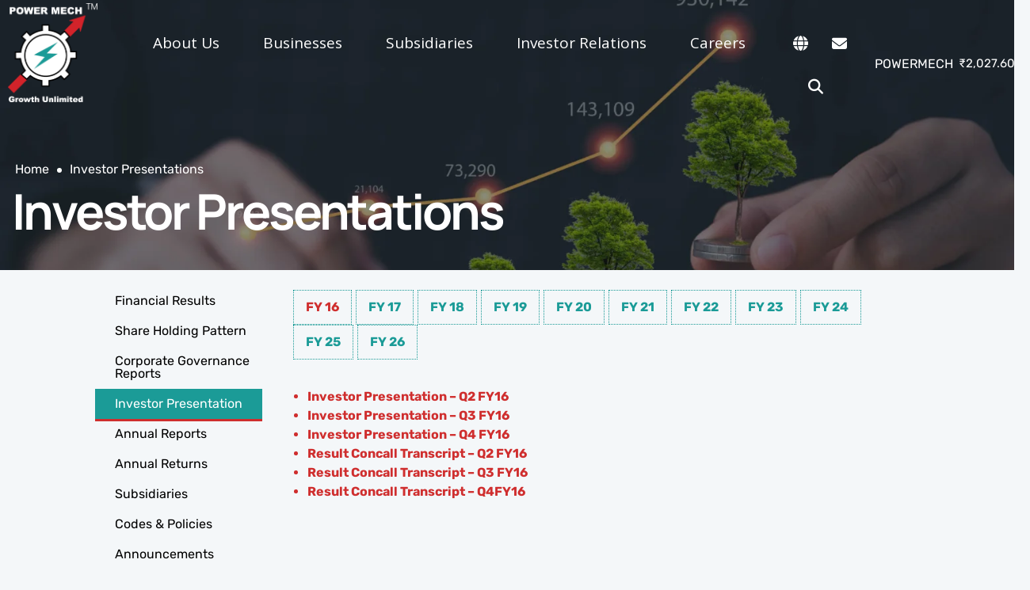

--- FILE ---
content_type: text/html; charset=UTF-8
request_url: https://powermechprojects.com/investor-presenations/
body_size: 55624
content:
<!DOCTYPE html>

<html lang="en-GB">
<head>
<meta charset="UTF-8" />
<link rel="profile" href="http://gmpg.org/xfn/11">

<!-- Responsive -->
<meta name="viewport" content="width=device-width, initial-scale=1">

<title>Investor Presentations &#8211; Power Mech Projects</title>
<meta name='robots' content='max-image-preview:large' />
	<style>img:is([sizes="auto" i], [sizes^="auto," i]) { contain-intrinsic-size: 3000px 1500px }</style>
	<link rel='dns-prefetch' href='//www.googletagmanager.com' />
<link rel="alternate" type="application/rss+xml" title="Power Mech Projects &raquo; Feed" href="https://powermechprojects.com/feed/" />
<link rel="alternate" type="application/rss+xml" title="Power Mech Projects &raquo; Comments Feed" href="https://powermechprojects.com/comments/feed/" />
<script type="text/javascript">
/* <![CDATA[ */
window._wpemojiSettings = {"baseUrl":"https:\/\/s.w.org\/images\/core\/emoji\/16.0.1\/72x72\/","ext":".png","svgUrl":"https:\/\/s.w.org\/images\/core\/emoji\/16.0.1\/svg\/","svgExt":".svg","source":{"concatemoji":"https:\/\/powermechprojects.com\/wp-includes\/js\/wp-emoji-release.min.js?ver=6.8.3"}};
/*! This file is auto-generated */
!function(s,n){var o,i,e;function c(e){try{var t={supportTests:e,timestamp:(new Date).valueOf()};sessionStorage.setItem(o,JSON.stringify(t))}catch(e){}}function p(e,t,n){e.clearRect(0,0,e.canvas.width,e.canvas.height),e.fillText(t,0,0);var t=new Uint32Array(e.getImageData(0,0,e.canvas.width,e.canvas.height).data),a=(e.clearRect(0,0,e.canvas.width,e.canvas.height),e.fillText(n,0,0),new Uint32Array(e.getImageData(0,0,e.canvas.width,e.canvas.height).data));return t.every(function(e,t){return e===a[t]})}function u(e,t){e.clearRect(0,0,e.canvas.width,e.canvas.height),e.fillText(t,0,0);for(var n=e.getImageData(16,16,1,1),a=0;a<n.data.length;a++)if(0!==n.data[a])return!1;return!0}function f(e,t,n,a){switch(t){case"flag":return n(e,"\ud83c\udff3\ufe0f\u200d\u26a7\ufe0f","\ud83c\udff3\ufe0f\u200b\u26a7\ufe0f")?!1:!n(e,"\ud83c\udde8\ud83c\uddf6","\ud83c\udde8\u200b\ud83c\uddf6")&&!n(e,"\ud83c\udff4\udb40\udc67\udb40\udc62\udb40\udc65\udb40\udc6e\udb40\udc67\udb40\udc7f","\ud83c\udff4\u200b\udb40\udc67\u200b\udb40\udc62\u200b\udb40\udc65\u200b\udb40\udc6e\u200b\udb40\udc67\u200b\udb40\udc7f");case"emoji":return!a(e,"\ud83e\udedf")}return!1}function g(e,t,n,a){var r="undefined"!=typeof WorkerGlobalScope&&self instanceof WorkerGlobalScope?new OffscreenCanvas(300,150):s.createElement("canvas"),o=r.getContext("2d",{willReadFrequently:!0}),i=(o.textBaseline="top",o.font="600 32px Arial",{});return e.forEach(function(e){i[e]=t(o,e,n,a)}),i}function t(e){var t=s.createElement("script");t.src=e,t.defer=!0,s.head.appendChild(t)}"undefined"!=typeof Promise&&(o="wpEmojiSettingsSupports",i=["flag","emoji"],n.supports={everything:!0,everythingExceptFlag:!0},e=new Promise(function(e){s.addEventListener("DOMContentLoaded",e,{once:!0})}),new Promise(function(t){var n=function(){try{var e=JSON.parse(sessionStorage.getItem(o));if("object"==typeof e&&"number"==typeof e.timestamp&&(new Date).valueOf()<e.timestamp+604800&&"object"==typeof e.supportTests)return e.supportTests}catch(e){}return null}();if(!n){if("undefined"!=typeof Worker&&"undefined"!=typeof OffscreenCanvas&&"undefined"!=typeof URL&&URL.createObjectURL&&"undefined"!=typeof Blob)try{var e="postMessage("+g.toString()+"("+[JSON.stringify(i),f.toString(),p.toString(),u.toString()].join(",")+"));",a=new Blob([e],{type:"text/javascript"}),r=new Worker(URL.createObjectURL(a),{name:"wpTestEmojiSupports"});return void(r.onmessage=function(e){c(n=e.data),r.terminate(),t(n)})}catch(e){}c(n=g(i,f,p,u))}t(n)}).then(function(e){for(var t in e)n.supports[t]=e[t],n.supports.everything=n.supports.everything&&n.supports[t],"flag"!==t&&(n.supports.everythingExceptFlag=n.supports.everythingExceptFlag&&n.supports[t]);n.supports.everythingExceptFlag=n.supports.everythingExceptFlag&&!n.supports.flag,n.DOMReady=!1,n.readyCallback=function(){n.DOMReady=!0}}).then(function(){return e}).then(function(){var e;n.supports.everything||(n.readyCallback(),(e=n.source||{}).concatemoji?t(e.concatemoji):e.wpemoji&&e.twemoji&&(t(e.twemoji),t(e.wpemoji)))}))}((window,document),window._wpemojiSettings);
/* ]]> */
</script>
<style id='wp-emoji-styles-inline-css' type='text/css'>

	img.wp-smiley, img.emoji {
		display: inline !important;
		border: none !important;
		box-shadow: none !important;
		height: 1em !important;
		width: 1em !important;
		margin: 0 0.07em !important;
		vertical-align: -0.1em !important;
		background: none !important;
		padding: 0 !important;
	}
</style>
<style id='classic-theme-styles-inline-css' type='text/css'>
/*! This file is auto-generated */
.wp-block-button__link{color:#fff;background-color:#32373c;border-radius:9999px;box-shadow:none;text-decoration:none;padding:calc(.667em + 2px) calc(1.333em + 2px);font-size:1.125em}.wp-block-file__button{background:#32373c;color:#fff;text-decoration:none}
</style>
<style id='global-styles-inline-css' type='text/css'>
:root{--wp--preset--aspect-ratio--square: 1;--wp--preset--aspect-ratio--4-3: 4/3;--wp--preset--aspect-ratio--3-4: 3/4;--wp--preset--aspect-ratio--3-2: 3/2;--wp--preset--aspect-ratio--2-3: 2/3;--wp--preset--aspect-ratio--16-9: 16/9;--wp--preset--aspect-ratio--9-16: 9/16;--wp--preset--color--black: #000000;--wp--preset--color--cyan-bluish-gray: #abb8c3;--wp--preset--color--white: #ffffff;--wp--preset--color--pale-pink: #f78da7;--wp--preset--color--vivid-red: #cf2e2e;--wp--preset--color--luminous-vivid-orange: #ff6900;--wp--preset--color--luminous-vivid-amber: #fcb900;--wp--preset--color--light-green-cyan: #7bdcb5;--wp--preset--color--vivid-green-cyan: #00d084;--wp--preset--color--pale-cyan-blue: #8ed1fc;--wp--preset--color--vivid-cyan-blue: #0693e3;--wp--preset--color--vivid-purple: #9b51e0;--wp--preset--gradient--vivid-cyan-blue-to-vivid-purple: linear-gradient(135deg,rgba(6,147,227,1) 0%,rgb(155,81,224) 100%);--wp--preset--gradient--light-green-cyan-to-vivid-green-cyan: linear-gradient(135deg,rgb(122,220,180) 0%,rgb(0,208,130) 100%);--wp--preset--gradient--luminous-vivid-amber-to-luminous-vivid-orange: linear-gradient(135deg,rgba(252,185,0,1) 0%,rgba(255,105,0,1) 100%);--wp--preset--gradient--luminous-vivid-orange-to-vivid-red: linear-gradient(135deg,rgba(255,105,0,1) 0%,rgb(207,46,46) 100%);--wp--preset--gradient--very-light-gray-to-cyan-bluish-gray: linear-gradient(135deg,rgb(238,238,238) 0%,rgb(169,184,195) 100%);--wp--preset--gradient--cool-to-warm-spectrum: linear-gradient(135deg,rgb(74,234,220) 0%,rgb(151,120,209) 20%,rgb(207,42,186) 40%,rgb(238,44,130) 60%,rgb(251,105,98) 80%,rgb(254,248,76) 100%);--wp--preset--gradient--blush-light-purple: linear-gradient(135deg,rgb(255,206,236) 0%,rgb(152,150,240) 100%);--wp--preset--gradient--blush-bordeaux: linear-gradient(135deg,rgb(254,205,165) 0%,rgb(254,45,45) 50%,rgb(107,0,62) 100%);--wp--preset--gradient--luminous-dusk: linear-gradient(135deg,rgb(255,203,112) 0%,rgb(199,81,192) 50%,rgb(65,88,208) 100%);--wp--preset--gradient--pale-ocean: linear-gradient(135deg,rgb(255,245,203) 0%,rgb(182,227,212) 50%,rgb(51,167,181) 100%);--wp--preset--gradient--electric-grass: linear-gradient(135deg,rgb(202,248,128) 0%,rgb(113,206,126) 100%);--wp--preset--gradient--midnight: linear-gradient(135deg,rgb(2,3,129) 0%,rgb(40,116,252) 100%);--wp--preset--font-size--small: 13px;--wp--preset--font-size--medium: 20px;--wp--preset--font-size--large: 36px;--wp--preset--font-size--x-large: 42px;--wp--preset--spacing--20: 0.44rem;--wp--preset--spacing--30: 0.67rem;--wp--preset--spacing--40: 1rem;--wp--preset--spacing--50: 1.5rem;--wp--preset--spacing--60: 2.25rem;--wp--preset--spacing--70: 3.38rem;--wp--preset--spacing--80: 5.06rem;--wp--preset--shadow--natural: 6px 6px 9px rgba(0, 0, 0, 0.2);--wp--preset--shadow--deep: 12px 12px 50px rgba(0, 0, 0, 0.4);--wp--preset--shadow--sharp: 6px 6px 0px rgba(0, 0, 0, 0.2);--wp--preset--shadow--outlined: 6px 6px 0px -3px rgba(255, 255, 255, 1), 6px 6px rgba(0, 0, 0, 1);--wp--preset--shadow--crisp: 6px 6px 0px rgba(0, 0, 0, 1);}:where(.is-layout-flex){gap: 0.5em;}:where(.is-layout-grid){gap: 0.5em;}body .is-layout-flex{display: flex;}.is-layout-flex{flex-wrap: wrap;align-items: center;}.is-layout-flex > :is(*, div){margin: 0;}body .is-layout-grid{display: grid;}.is-layout-grid > :is(*, div){margin: 0;}:where(.wp-block-columns.is-layout-flex){gap: 2em;}:where(.wp-block-columns.is-layout-grid){gap: 2em;}:where(.wp-block-post-template.is-layout-flex){gap: 1.25em;}:where(.wp-block-post-template.is-layout-grid){gap: 1.25em;}.has-black-color{color: var(--wp--preset--color--black) !important;}.has-cyan-bluish-gray-color{color: var(--wp--preset--color--cyan-bluish-gray) !important;}.has-white-color{color: var(--wp--preset--color--white) !important;}.has-pale-pink-color{color: var(--wp--preset--color--pale-pink) !important;}.has-vivid-red-color{color: var(--wp--preset--color--vivid-red) !important;}.has-luminous-vivid-orange-color{color: var(--wp--preset--color--luminous-vivid-orange) !important;}.has-luminous-vivid-amber-color{color: var(--wp--preset--color--luminous-vivid-amber) !important;}.has-light-green-cyan-color{color: var(--wp--preset--color--light-green-cyan) !important;}.has-vivid-green-cyan-color{color: var(--wp--preset--color--vivid-green-cyan) !important;}.has-pale-cyan-blue-color{color: var(--wp--preset--color--pale-cyan-blue) !important;}.has-vivid-cyan-blue-color{color: var(--wp--preset--color--vivid-cyan-blue) !important;}.has-vivid-purple-color{color: var(--wp--preset--color--vivid-purple) !important;}.has-black-background-color{background-color: var(--wp--preset--color--black) !important;}.has-cyan-bluish-gray-background-color{background-color: var(--wp--preset--color--cyan-bluish-gray) !important;}.has-white-background-color{background-color: var(--wp--preset--color--white) !important;}.has-pale-pink-background-color{background-color: var(--wp--preset--color--pale-pink) !important;}.has-vivid-red-background-color{background-color: var(--wp--preset--color--vivid-red) !important;}.has-luminous-vivid-orange-background-color{background-color: var(--wp--preset--color--luminous-vivid-orange) !important;}.has-luminous-vivid-amber-background-color{background-color: var(--wp--preset--color--luminous-vivid-amber) !important;}.has-light-green-cyan-background-color{background-color: var(--wp--preset--color--light-green-cyan) !important;}.has-vivid-green-cyan-background-color{background-color: var(--wp--preset--color--vivid-green-cyan) !important;}.has-pale-cyan-blue-background-color{background-color: var(--wp--preset--color--pale-cyan-blue) !important;}.has-vivid-cyan-blue-background-color{background-color: var(--wp--preset--color--vivid-cyan-blue) !important;}.has-vivid-purple-background-color{background-color: var(--wp--preset--color--vivid-purple) !important;}.has-black-border-color{border-color: var(--wp--preset--color--black) !important;}.has-cyan-bluish-gray-border-color{border-color: var(--wp--preset--color--cyan-bluish-gray) !important;}.has-white-border-color{border-color: var(--wp--preset--color--white) !important;}.has-pale-pink-border-color{border-color: var(--wp--preset--color--pale-pink) !important;}.has-vivid-red-border-color{border-color: var(--wp--preset--color--vivid-red) !important;}.has-luminous-vivid-orange-border-color{border-color: var(--wp--preset--color--luminous-vivid-orange) !important;}.has-luminous-vivid-amber-border-color{border-color: var(--wp--preset--color--luminous-vivid-amber) !important;}.has-light-green-cyan-border-color{border-color: var(--wp--preset--color--light-green-cyan) !important;}.has-vivid-green-cyan-border-color{border-color: var(--wp--preset--color--vivid-green-cyan) !important;}.has-pale-cyan-blue-border-color{border-color: var(--wp--preset--color--pale-cyan-blue) !important;}.has-vivid-cyan-blue-border-color{border-color: var(--wp--preset--color--vivid-cyan-blue) !important;}.has-vivid-purple-border-color{border-color: var(--wp--preset--color--vivid-purple) !important;}.has-vivid-cyan-blue-to-vivid-purple-gradient-background{background: var(--wp--preset--gradient--vivid-cyan-blue-to-vivid-purple) !important;}.has-light-green-cyan-to-vivid-green-cyan-gradient-background{background: var(--wp--preset--gradient--light-green-cyan-to-vivid-green-cyan) !important;}.has-luminous-vivid-amber-to-luminous-vivid-orange-gradient-background{background: var(--wp--preset--gradient--luminous-vivid-amber-to-luminous-vivid-orange) !important;}.has-luminous-vivid-orange-to-vivid-red-gradient-background{background: var(--wp--preset--gradient--luminous-vivid-orange-to-vivid-red) !important;}.has-very-light-gray-to-cyan-bluish-gray-gradient-background{background: var(--wp--preset--gradient--very-light-gray-to-cyan-bluish-gray) !important;}.has-cool-to-warm-spectrum-gradient-background{background: var(--wp--preset--gradient--cool-to-warm-spectrum) !important;}.has-blush-light-purple-gradient-background{background: var(--wp--preset--gradient--blush-light-purple) !important;}.has-blush-bordeaux-gradient-background{background: var(--wp--preset--gradient--blush-bordeaux) !important;}.has-luminous-dusk-gradient-background{background: var(--wp--preset--gradient--luminous-dusk) !important;}.has-pale-ocean-gradient-background{background: var(--wp--preset--gradient--pale-ocean) !important;}.has-electric-grass-gradient-background{background: var(--wp--preset--gradient--electric-grass) !important;}.has-midnight-gradient-background{background: var(--wp--preset--gradient--midnight) !important;}.has-small-font-size{font-size: var(--wp--preset--font-size--small) !important;}.has-medium-font-size{font-size: var(--wp--preset--font-size--medium) !important;}.has-large-font-size{font-size: var(--wp--preset--font-size--large) !important;}.has-x-large-font-size{font-size: var(--wp--preset--font-size--x-large) !important;}
:where(.wp-block-post-template.is-layout-flex){gap: 1.25em;}:where(.wp-block-post-template.is-layout-grid){gap: 1.25em;}
:where(.wp-block-columns.is-layout-flex){gap: 2em;}:where(.wp-block-columns.is-layout-grid){gap: 2em;}
:root :where(.wp-block-pullquote){font-size: 1.5em;line-height: 1.6;}
</style>
<link rel='stylesheet' id='awsm-team-css-css' href='https://powermechprojects.com/wp-content/plugins/awsm-team-pro/css/team.min.css?ver=1.10.0' type='text/css' media='all' />
<link rel='stylesheet' id='contact-form-7-css' href='https://powermechprojects.com/wp-content/plugins/contact-form-7/includes/css/styles.css?ver=5.8.7' type='text/css' media='all' />
<link rel='stylesheet' id='powertip-css' href='https://powermechprojects.com/wp-content/plugins/devvn-image-hotspot/frontend/css/jquery.powertip.min.css?ver=1.2.0' type='text/css' media='all' />
<link rel='stylesheet' id='maps-points-css' href='https://powermechprojects.com/wp-content/plugins/devvn-image-hotspot/frontend/css/maps_points.css?ver=1.2.2' type='text/css' media='all' />
<link rel='stylesheet' id='wpdm-font-awesome-css' href='https://powermechprojects.com/wp-content/plugins/download-manager/assets/fontawesome/css/all.min.css?ver=6.8.3' type='text/css' media='all' />
<link rel='stylesheet' id='wpdm-frontend-css-css' href='https://powermechprojects.com/wp-content/plugins/download-manager/assets/bootstrap/css/bootstrap.min.css?ver=6.8.3' type='text/css' media='all' />
<link rel='stylesheet' id='wpdm-front-css' href='https://powermechprojects.com/wp-content/plugins/download-manager/assets/css/front.css?ver=6.8.3' type='text/css' media='all' />
<link rel='stylesheet' id='stock-ticker-css' href='https://powermechprojects.com/wp-content/plugins/stock-ticker/assets/css/stock-ticker.min.css?ver=3.24.6' type='text/css' media='all' />
<link rel='stylesheet' id='stock-ticker-custom-css' href='https://powermechprojects.com/wp-content/uploads/stock-ticker-custom.css?ver=3.24.6' type='text/css' media='all' />
<link rel='stylesheet' id='wp-components-css' href='https://powermechprojects.com/wp-includes/css/dist/components/style.min.css?ver=6.8.3' type='text/css' media='all' />
<link rel='stylesheet' id='godaddy-styles-css' href='https://powermechprojects.com/wp-content/mu-plugins/vendor/wpex/godaddy-launch/includes/Dependencies/GoDaddy/Styles/build/latest.css?ver=2.0.2' type='text/css' media='all' />
<link rel='stylesheet' id='ce-style-css' href='https://powermechprojects.com/wp-content/plugins/cowidgets-bygge/assets/css/cowidgets.css?ver=1.0.10' type='text/css' media='all' />
<link rel='stylesheet' id='feather-css' href='https://powermechprojects.com/wp-content/plugins/cowidgets-bygge/assets/css/lib/feather.css?ver=1.0.0' type='text/css' media='all' />
<link rel='stylesheet' id='elementor-frontend-css' href='https://powermechprojects.com/wp-content/uploads/elementor/css/custom-frontend.min.css?ver=1769330767' type='text/css' media='all' />
<link rel='stylesheet' id='swiper-css' href='https://powermechprojects.com/wp-content/plugins/elementor/assets/lib/swiper/v8/css/swiper.min.css?ver=8.4.5' type='text/css' media='all' />
<link rel='stylesheet' id='e-swiper-css' href='https://powermechprojects.com/wp-content/plugins/elementor/assets/css/conditionals/e-swiper.min.css?ver=3.24.6' type='text/css' media='all' />
<link rel='stylesheet' id='elementor-post-11-css' href='https://powermechprojects.com/wp-content/uploads/elementor/css/post-11.css?ver=1769330767' type='text/css' media='all' />
<link rel='stylesheet' id='elementor-pro-css' href='https://powermechprojects.com/wp-content/uploads/elementor/css/custom-pro-frontend.min.css?ver=1769330767' type='text/css' media='all' />
<link rel='stylesheet' id='widget-text-editor-css' href='https://powermechprojects.com/wp-content/plugins/elementor/assets/css/widget-text-editor.min.css?ver=3.24.6' type='text/css' media='all' />
<link rel='stylesheet' id='elementor-post-3839-css' href='https://powermechprojects.com/wp-content/uploads/elementor/css/post-3839.css?ver=1769333499' type='text/css' media='all' />
<link rel='stylesheet' id='elementor-post-8-css' href='https://powermechprojects.com/wp-content/uploads/elementor/css/post-8.css?ver=1769330768' type='text/css' media='all' />
<link rel='stylesheet' id='elementor-post-148-css' href='https://powermechprojects.com/wp-content/uploads/elementor/css/post-148.css?ver=1769330768' type='text/css' media='all' />
<link rel='stylesheet' id='megamenu-css' href='https://powermechprojects.com/wp-content/uploads/maxmegamenu/style.css?ver=6e6b6d' type='text/css' media='all' />
<link rel='stylesheet' id='dashicons-css' href='https://powermechprojects.com/wp-includes/css/dashicons.min.css?ver=6.8.3' type='text/css' media='all' />
<link rel='stylesheet' id='bootstrap-css' href='https://powermechprojects.com/wp-content/themes/bygge/css/bootstrap.css?ver=6.8.3' type='text/css' media='all' />
<link rel='stylesheet' id='codeless-style-css' href='https://powermechprojects.com/wp-content/themes/bygge/style.css?ver=6.8.3' type='text/css' media='all' />
<link rel='stylesheet' id='codeless-theme-css' href='https://powermechprojects.com/wp-content/themes/bygge/css/theme.min.css?ver=6.8.3' type='text/css' media='all' />
<link rel='stylesheet' id='codeless-bygge-icons-css' href='https://powermechprojects.com/wp-content/themes/bygge/css/codeless-bygge-icons.css?ver=1.0.0' type='text/css' media='all' />
<link rel='stylesheet' id='codeless-dynamic-css' href='https://powermechprojects.com/wp-content/themes/bygge/css/codeless-dynamic.css?ver=6.8.3' type='text/css' media='all' />
<style id='codeless-dynamic-inline-css' type='text/css'>

	 .select2-container--default .select2-results__option--highlighted[aria-selected]{ background-color: #cf2e2e !important; color:#fff !important } 


	 .woocommerce-page .shop-products{ margin-left: -15px; margin-right: -15px; }


	 		
			
			
			
			
			
			
			
			
			
			
			
			
			
			
			
			
			
			
			
			
			
			
			
	  
header .elementor-button .elementor-align-icon-left{
		margin: 0;
}
footer .elementor-button .elementor-align-icon-left{
		margin: 0;
}

h1, h2, h3, h4, h5, h6{
		letter-spacing:-0.05em !important;
}

.edge-padding-fix .tns-inner{
		margin-left:0 !important;
 		padding-bottom:70px;
}

.fix_sup_style sup{
		font-size: 30px;
    vertical-align: super;
    top: -10px;
    left: 4px;
}

.text_stroke h2{
		-webkit-text-stroke-color:#e4e7e9;
		    -webkit-text-stroke-width: 2px;
}

.force_gradient_color .inner-box{
		    background: #e64a14;
    background: -moz-linear-gradient(45deg, #e64a14 1%, #ffc24b 100%);
    background: -webkit-linear-gradient(45deg, #e64a14 1%, #ffc24b 100%);
    background: linear-gradient(45deg, #e64a14 1%, #ffc24b 100%);
    filter: progid:DXImageTransform.Microsoft.gradient( startColorstr='#e64a14', endColorstr='#ffc24b',GradientType=1 );
}

.color_bold_black b{
		color:#000;
}

.fix-nav-pad .tns-nav{
		padding-left: 88px;
    padding-top: 20px;
}
@media (max-width:767px){
.response_center_menu a{
		text-align:center !important;
		justify-content:center !important;
}
}
.ce-portfolio-style-bygge3 img{
		margin:0 !important
}

.elementor-widget-wrap elementor-element-populated :hover{
		background-color:red;
}
.ekit-wid-con .ekit-popup-btn {
		border: none;
}
.ce-nav-menu__layout-horizontal .ce-nav-menu .sub-arrow { margin: none; }

.search-icon {
    margin-top: 20px;
}
 .smw-widget .smw-line:first-child .smw-field-name[data-v-47424847] {display: none !important;}

.smw-widget .smw-line:last-child .smw-field-symbol?[data-v-47424847] {display: none !important;}

.smw-widget .smw-line:last-child .smw-field-change-pct[data-v-47424847] {display: none !important;}

.smw-field.smw-field-change-abs.smw-up{
		display: none !important;
}

.smw-widget.smw-card.smw-basic2.smw-up{
		border: none !important;
padding-bottom:4px;padding-left:7px;}

.smw-widget[data-v-47424847] {
    padding: none !important;
}

.smw-widget.smw-line:last-child.smw-field-price[data-v-47424847].smw-currency-symbol {
    color: #ffffff;
} 

.smw-widget .smw-ticker-container .smw-ticker-element .smw-field-symbol[data-v-79533131] {
    display: none !important;
}

.smw-widget .smw-ticker-container .smw-ticker-element .smw-field-logo[data-v-79533131] {
   display: none !important;
}

.smw-widget .smw-line.smw-first-line .smw-field-symbol[data-v-d75063a8] { display : none !important;}

.smw-widget .smw-line.smw-second-line[data-v-d75063a8] {
		display : none !important;}

.smw-widget .smw-line.smw-third-line .smw-field-price[data-v-d75063a8]{
		font-weight: normal;
}

span.smw-field.smw-field-change-abs.smw-down{
		display: none !important;
}

.smw-widget .smw-line[data-v-47424847]:first-child {
    margin-bottom: 0.8em;
		display: none !important;}
div.smw-widget.smw-card.smw-basic2.smw-down{
		border-left: none;
		margin-left: 5px;
}

span.smw-field.smw-field-name {
		display:none !important;
}

span.smw-field.smw-field-symbol { display: none !important;
}
span.smw-field.smw-field-change-pct { display: none !important;
}

.smw-root .smw-up { color: var(--smw-green) !important; }

.smw-widget.smw-card.smw-basic2.smw-up { padding-bottom: 21px !important;}

	
</style>
<link rel='stylesheet' id='elementor-icons-ekiticons-css' href='https://powermechprojects.com/wp-content/plugins/elementskit-lite/modules/elementskit-icon-pack/assets/css/ekiticons.css?ver=3.0.4' type='text/css' media='all' />
<link rel='stylesheet' id='elementskit-parallax-style-css' href='https://powermechprojects.com/wp-content/plugins/elementskit/modules/parallax/assets/css/style.css?ver=2.6.8' type='text/css' media='all' />
<link rel='stylesheet' id='ekit-widget-styles-css' href='https://powermechprojects.com/wp-content/plugins/elementskit-lite/widgets/init/assets/css/widget-styles.css?ver=3.0.4' type='text/css' media='all' />
<link rel='stylesheet' id='ekit-widget-styles-pro-css' href='https://powermechprojects.com/wp-content/plugins/elementskit/widgets/init/assets/css/widget-styles-pro.css?ver=2.6.8' type='text/css' media='all' />
<link rel='stylesheet' id='ekit-responsive-css' href='https://powermechprojects.com/wp-content/plugins/elementskit-lite/widgets/init/assets/css/responsive.css?ver=3.0.4' type='text/css' media='all' />
<link rel='stylesheet' id='wpr-text-animations-css-css' href='https://powermechprojects.com/wp-content/plugins/royal-elementor-addons/assets/css/lib/animations/text-animations.min.css?ver=1.3.87' type='text/css' media='all' />
<link rel='stylesheet' id='wpr-addons-css-css' href='https://powermechprojects.com/wp-content/plugins/royal-elementor-addons/assets/css/frontend.min.css?ver=1.3.87' type='text/css' media='all' />
<link rel='stylesheet' id='font-awesome-5-all-css' href='https://powermechprojects.com/wp-content/plugins/elementor/assets/lib/font-awesome/css/all.min.css?ver=1.3.87' type='text/css' media='all' />
<link rel='stylesheet' id='google-fonts-1-css' href='https://fonts.googleapis.com/css?family=Roboto%3A100%2C100italic%2C200%2C200italic%2C300%2C300italic%2C400%2C400italic%2C500%2C500italic%2C600%2C600italic%2C700%2C700italic%2C800%2C800italic%2C900%2C900italic%7CRoboto+Slab%3A100%2C100italic%2C200%2C200italic%2C300%2C300italic%2C400%2C400italic%2C500%2C500italic%2C600%2C600italic%2C700%2C700italic%2C800%2C800italic%2C900%2C900italic%7COpen+Sans%3A100%2C100italic%2C200%2C200italic%2C300%2C300italic%2C400%2C400italic%2C500%2C500italic%2C600%2C600italic%2C700%2C700italic%2C800%2C800italic%2C900%2C900italic%7CManrope%3A100%2C100italic%2C200%2C200italic%2C300%2C300italic%2C400%2C400italic%2C500%2C500italic%2C600%2C600italic%2C700%2C700italic%2C800%2C800italic%2C900%2C900italic&#038;display=auto&#038;ver=6.8.3' type='text/css' media='all' />
<link rel='stylesheet' id='elementor-icons-shared-0-css' href='https://powermechprojects.com/wp-content/plugins/elementor/assets/lib/font-awesome/css/fontawesome.min.css?ver=5.15.3' type='text/css' media='all' />
<link rel='stylesheet' id='elementor-icons-fa-solid-css' href='https://powermechprojects.com/wp-content/plugins/elementor/assets/lib/font-awesome/css/solid.min.css?ver=5.15.3' type='text/css' media='all' />
<link rel='stylesheet' id='elementor-icons-shared-1-css' href='https://powermechprojects.com/wp-content/themes/bygge/css/feather.css?ver=1.0.0' type='text/css' media='all' />
<link rel='stylesheet' id='elementor-icons-feather-css' href='https://powermechprojects.com/wp-content/themes/bygge/css/feather.css?ver=1.0.0' type='text/css' media='all' />
<link rel='stylesheet' id='elementor-icons-fa-brands-css' href='https://powermechprojects.com/wp-content/plugins/elementor/assets/lib/font-awesome/css/brands.min.css?ver=5.15.3' type='text/css' media='all' />
<link rel="preconnect" href="https://fonts.gstatic.com/" crossorigin><script type="text/javascript" data-cfasync="false" src="https://powermechprojects.com/wp-includes/js/jquery/jquery.min.js?ver=3.7.1" id="jquery-core-js"></script>
<script type="text/javascript" data-cfasync="false" src="https://powermechprojects.com/wp-includes/js/jquery/jquery-migrate.min.js?ver=3.4.1" id="jquery-migrate-js"></script>
<script type="text/javascript" src="https://powermechprojects.com/wp-content/plugins/download-manager/assets/bootstrap/js/popper.min.js?ver=6.8.3" id="wpdm-poper-js"></script>
<script type="text/javascript" src="https://powermechprojects.com/wp-content/plugins/download-manager/assets/bootstrap/js/bootstrap.min.js?ver=6.8.3" id="wpdm-frontend-js-js"></script>
<script type="text/javascript" id="wpdm-frontjs-js-extra">
/* <![CDATA[ */
var wpdm_url = {"home":"https:\/\/powermechprojects.com\/","site":"https:\/\/powermechprojects.com\/","ajax":"https:\/\/powermechprojects.com\/wp-admin\/admin-ajax.php"};
var wpdm_js = {"spinner":"<i class=\"fas fa-sun fa-spin\"><\/i>","client_id":"e7ac6741fbd1bc33a4bfd752def59e27"};
var wpdm_strings = {"pass_var":"Password Verified!","pass_var_q":"Please click following button to start download.","start_dl":"Start Download"};
/* ]]> */
</script>
<script type="text/javascript" src="https://powermechprojects.com/wp-content/plugins/download-manager/assets/js/front.js?ver=3.2.84" id="wpdm-frontjs-js"></script>
<script type="text/javascript" src="https://powermechprojects.com/wp-content/plugins/sticky-menu-or-anything-on-scroll/assets/js/jq-sticky-anything.min.js?ver=2.1.1" id="stickyAnythingLib-js"></script>
<script type="text/javascript" id="ce-global-js-extra">
/* <![CDATA[ */
var ce_global = {"lib_js":"https:\/\/powermechprojects.com\/wp-content\/plugins\/cowidgets-bygge\/assets\/js\/lib\/"};
/* ]]> */
</script>
<script type="text/javascript" src="https://powermechprojects.com/wp-content/plugins/cowidgets-bygge/assets/js/ce-global.js?ver=1.0.10" id="ce-global-js"></script>
<script type="text/javascript" src="https://powermechprojects.com/wp-includes/js/imagesloaded.min.js?ver=5.0.0" id="imagesloaded-js"></script>
<script type="text/javascript" id="codeless-main-js-extra">
/* <![CDATA[ */
var codeless_global = {"ajax_url":"https:\/\/powermechprojects.com\/wp-admin\/admin-ajax.php","FRONT_LIB_JS":"https:\/\/powermechprojects.com\/wp-content\/themes\/bygge\/js\/","FRONT_LIB_CSS":"https:\/\/powermechprojects.com\/wp-content\/themes\/bygge\/css\/","postSwiperOptions":{"effect":"scroll","lazyLoading":false,"autoplay":0,"loop":false,"autoHeight":true,"pagination":{"el":".swiper-pagination","type":"fraction"},"paginationClickable":true,"navigation":{"nextEl":".swiper-button-next","prevEl":".swiper-button-prev"}},"cl_btn_classes":"cl-btn btn-style-rounded btn-effect-default","cursorColor":"#000000","is_customize_preview":"","preloader":"","preloader_type":"heavy"};
/* ]]> */
</script>
<script type="text/javascript" src="https://powermechprojects.com/wp-content/themes/bygge/js/codeless-main.js?ver=6.8.3" id="codeless-main-js"></script>
<script type="text/javascript" src="https://powermechprojects.com/wp-content/themes/bygge/js/bowser.min.js?ver=6.8.3" id="bowser-js"></script>
<script type="text/javascript" src="https://powermechprojects.com/wp-content/plugins/elementskit/modules/parallax/assets/js/jarallax.js?ver=2.6.8" id="jarallax-js"></script>

<!-- Google Analytics snippet added by Site Kit -->
<script type="text/javascript" src="https://www.googletagmanager.com/gtag/js?id=G-G857XVFB64" id="google_gtagjs-js" async></script>
<script type="text/javascript" id="google_gtagjs-js-after">
/* <![CDATA[ */
window.dataLayer = window.dataLayer || [];function gtag(){dataLayer.push(arguments);}
gtag('set', 'linker', {"domains":["powermechprojects.com"]} );
gtag("js", new Date());
gtag("set", "developer_id.dZTNiMT", true);
gtag("config", "G-G857XVFB64");
/* ]]> */
</script>

<!-- End Google Analytics snippet added by Site Kit -->
<script type="text/javascript" src="https://powermechprojects.com/wp-content/plugins/stock-market-ticker/assets/stockdio-wp.js?ver=1.9.24" id="customStockdioJs-js"></script>
<link rel="https://api.w.org/" href="https://powermechprojects.com/wp-json/" /><link rel="alternate" title="JSON" type="application/json" href="https://powermechprojects.com/wp-json/wp/v2/pages/3839" /><link rel="EditURI" type="application/rsd+xml" title="RSD" href="https://powermechprojects.com/xmlrpc.php?rsd" />
<link rel="canonical" href="https://powermechprojects.com/investor-presenations/" />
<link rel='shortlink' href='https://powermechprojects.com/?p=3839' />
		<!-- Custom Logo: hide header text -->
		<style id="custom-logo-css" type="text/css">
			.site-title, .site-description {
				position: absolute;
				clip-path: inset(50%);
			}
		</style>
		<link rel="alternate" title="oEmbed (JSON)" type="application/json+oembed" href="https://powermechprojects.com/wp-json/oembed/1.0/embed?url=https%3A%2F%2Fpowermechprojects.com%2Finvestor-presenations%2F" />
<link rel="alternate" title="oEmbed (XML)" type="text/xml+oembed" href="https://powermechprojects.com/wp-json/oembed/1.0/embed?url=https%3A%2F%2Fpowermechprojects.com%2Finvestor-presenations%2F&#038;format=xml" />
<meta name="generator" content="Site Kit by Google 1.119.0" /><meta name="generator" content="Elementor 3.24.6; features: additional_custom_breakpoints; settings: css_print_method-external, google_font-enabled, font_display-auto">

			<script type="text/javascript">
				var elementskit_module_parallax_url = "https://powermechprojects.com/wp-content/plugins/elementskit/modules/parallax/"
			</script>
					<style>
				.e-con.e-parent:nth-of-type(n+4):not(.e-lazyloaded):not(.e-no-lazyload),
				.e-con.e-parent:nth-of-type(n+4):not(.e-lazyloaded):not(.e-no-lazyload) * {
					background-image: none !important;
				}
				@media screen and (max-height: 1024px) {
					.e-con.e-parent:nth-of-type(n+3):not(.e-lazyloaded):not(.e-no-lazyload),
					.e-con.e-parent:nth-of-type(n+3):not(.e-lazyloaded):not(.e-no-lazyload) * {
						background-image: none !important;
					}
				}
				@media screen and (max-height: 640px) {
					.e-con.e-parent:nth-of-type(n+2):not(.e-lazyloaded):not(.e-no-lazyload),
					.e-con.e-parent:nth-of-type(n+2):not(.e-lazyloaded):not(.e-no-lazyload) * {
						background-image: none !important;
					}
				}
			</style>
			<meta name="generator" content="Powered by Slider Revolution 6.5.25 - responsive, Mobile-Friendly Slider Plugin for WordPress with comfortable drag and drop interface." />
<link rel="icon" href="https://powermechprojects.com/wp-content/uploads/2022/08/Logo-2-3-150x150.png" sizes="32x32" />
<link rel="icon" href="https://powermechprojects.com/wp-content/uploads/2022/08/Logo-2-3.png" sizes="192x192" />
<link rel="apple-touch-icon" href="https://powermechprojects.com/wp-content/uploads/2022/08/Logo-2-3.png" />
<meta name="msapplication-TileImage" content="https://powermechprojects.com/wp-content/uploads/2022/08/Logo-2-3.png" />
<script>function setREVStartSize(e){
			//window.requestAnimationFrame(function() {
				window.RSIW = window.RSIW===undefined ? window.innerWidth : window.RSIW;
				window.RSIH = window.RSIH===undefined ? window.innerHeight : window.RSIH;
				try {
					var pw = document.getElementById(e.c).parentNode.offsetWidth,
						newh;
					pw = pw===0 || isNaN(pw) || (e.l=="fullwidth" || e.layout=="fullwidth") ? window.RSIW : pw;
					e.tabw = e.tabw===undefined ? 0 : parseInt(e.tabw);
					e.thumbw = e.thumbw===undefined ? 0 : parseInt(e.thumbw);
					e.tabh = e.tabh===undefined ? 0 : parseInt(e.tabh);
					e.thumbh = e.thumbh===undefined ? 0 : parseInt(e.thumbh);
					e.tabhide = e.tabhide===undefined ? 0 : parseInt(e.tabhide);
					e.thumbhide = e.thumbhide===undefined ? 0 : parseInt(e.thumbhide);
					e.mh = e.mh===undefined || e.mh=="" || e.mh==="auto" ? 0 : parseInt(e.mh,0);
					if(e.layout==="fullscreen" || e.l==="fullscreen")
						newh = Math.max(e.mh,window.RSIH);
					else{
						e.gw = Array.isArray(e.gw) ? e.gw : [e.gw];
						for (var i in e.rl) if (e.gw[i]===undefined || e.gw[i]===0) e.gw[i] = e.gw[i-1];
						e.gh = e.el===undefined || e.el==="" || (Array.isArray(e.el) && e.el.length==0)? e.gh : e.el;
						e.gh = Array.isArray(e.gh) ? e.gh : [e.gh];
						for (var i in e.rl) if (e.gh[i]===undefined || e.gh[i]===0) e.gh[i] = e.gh[i-1];
											
						var nl = new Array(e.rl.length),
							ix = 0,
							sl;
						e.tabw = e.tabhide>=pw ? 0 : e.tabw;
						e.thumbw = e.thumbhide>=pw ? 0 : e.thumbw;
						e.tabh = e.tabhide>=pw ? 0 : e.tabh;
						e.thumbh = e.thumbhide>=pw ? 0 : e.thumbh;
						for (var i in e.rl) nl[i] = e.rl[i]<window.RSIW ? 0 : e.rl[i];
						sl = nl[0];
						for (var i in nl) if (sl>nl[i] && nl[i]>0) { sl = nl[i]; ix=i;}
						var m = pw>(e.gw[ix]+e.tabw+e.thumbw) ? 1 : (pw-(e.tabw+e.thumbw)) / (e.gw[ix]);
						newh =  (e.gh[ix] * m) + (e.tabh + e.thumbh);
					}
					var el = document.getElementById(e.c);
					if (el!==null && el) el.style.height = newh+"px";
					el = document.getElementById(e.c+"_wrapper");
					if (el!==null && el) {
						el.style.height = newh+"px";
						el.style.display = "block";
					}
				} catch(e){
					console.log("Failure at Presize of Slider:" + e)
				}
			//});
		  };</script>
<style id="wpr_lightbox_styles">
				.lg-backdrop {
					background-color: rgba(0,0,0,0.6) !important;
				}
				.lg-toolbar,
				.lg-dropdown {
					background-color: rgba(0,0,0,0.8) !important;
				}
				.lg-dropdown:after {
					border-bottom-color: rgba(0,0,0,0.8) !important;
				}
				.lg-sub-html {
					background-color: rgba(0,0,0,0.8) !important;
				}
				.lg-thumb-outer,
				.lg-progress-bar {
					background-color: #444444 !important;
				}
				.lg-progress {
					background-color: #a90707 !important;
				}
				.lg-icon {
					color: #efefef !important;
					font-size: 20px !important;
				}
				.lg-icon.lg-toogle-thumb {
					font-size: 24px !important;
				}
				.lg-icon:hover,
				.lg-dropdown-text:hover {
					color: #ffffff !important;
				}
				.lg-sub-html,
				.lg-dropdown-text {
					color: #efefef !important;
					font-size: 14px !important;
				}
				#lg-counter {
					color: #efefef !important;
					font-size: 14px !important;
				}
				.lg-prev,
				.lg-next {
					font-size: 35px !important;
				}

				/* Defaults */
				.lg-icon {
				background-color: transparent !important;
				}

				#lg-counter {
				opacity: 0.9;
				}

				.lg-thumb-outer {
				padding: 0 10px;
				}

				.lg-thumb-item {
				border-radius: 0 !important;
				border: none !important;
				opacity: 0.5;
				}

				.lg-thumb-item.active {
					opacity: 1;
				}
	         </style><style id="kirki-inline-styles">aside .widget ul li a:hover, aside .widget_rss cite, h1 > a:hover, h2 > a:hover, h3 > a:hover, h4 > a:hover, h5 > a:hover, h6 > a:hover, mark.highlight, #blog-entries article .entry-readmore:hover, .single-post .nav-links > div a .nav-title:hover, .shop-products .product_item .cl-price-button-switch a, .single-post article .entry-content > a, .breadcrumbss .page_parents li a:hover, .ce-hudson-slider .all-works:hover, .entry-meta a:hover, .entry-readmore i, .single-post .single-author .author_wrapper .author_links a:hover{color:#cf2e2e!important;}article.format-gallery .swiper-pagination-bullet-active, .shop-products .product_item .onsale, .cl-product-info .onsale, .widget_product_categories ul li.current-cat > a:before, .search__inner--down, #blog-entries .grid_noimage-style:hover .divider, .ce-page-header.simple .delimiter, .cl-category:hover{background-color:#cf2e2e;}.cl-category:hover{border-color:#cf2e2e;}:root{--codeless-primary-color:#cf2e2e;--codeless-secondary-color:#1c242a;--codeless-border-color:#d7dbde;--cursor-color:#000000;}body{--e-global-color-primary:#cf2e2e!important;background-color:#f4f7f9;background-position:left top;background-repeat:no-repeat;background-attachment:scroll;background-blend-mode:normal;-webkit-background-size:auto;-moz-background-size:auto;-ms-background-size:auto;-o-background-size:auto;background-size:auto;}article .entry-tools .codeless-count, article.format-quote .entry-content .quote-entry-content p, article.format-quote .entry-content .quote-entry-content a, aside .widget ul li a, .cl_progress_bar .labels{color:#1c242a!important;}.single-post .single-author>h6:before, .single-post .entry-single-related>h6:before, .single-post #comments .comments-title:before, .single-post #reply-title:before, aside .mc4wp-form-fields, .elementor-widget-sidebar .mc4wp-form-fields{background-color:#d7dbde;}.single-post .entry-single-tools, .widget_aboutme .wrapper, main#main aside .widget_search input[type="search"], main#main .elementor-widget-sidebar .widget_search input[type="search"], aside .widget_categories select, aside .widget_archive select, .elementor-widget-sidebar .widget_categories select, .elementor-widget-sidebar .widget_archive select, .widget_text form select, .single-post .single-author .author_wrapper .author_content .bio{border-color:#d7dbde;}html, body, .light-text .breadcrumbss .page_parents{font-family:Rubik;font-size:16px;font-weight:400;letter-spacing:0px;line-height:28px;text-transform:none;color:#000000;}h1,h2,h3,h4,h5,h6, .category-colored, .tagcloud a, .cl-pagination, .woocommerce ul.products li.product .cl-woo-product__title-wrapper .price, .woocommerce div.product .summary .price, .cl_counter, .cl_testimonial_1, .cl_slider_1 .title-wrapper .slide-title a, .elementor-counter .elementor-counter-number-wrapper, .elementor-counter .elementor-counter-title, .ce-post-navigation .item-title{font-family:Manrope;}h1:not(.custom_font), .h1{font-size:62px;line-height:68px;text-transform:none;font-weight:700;letter-spacing:0px;color:#000000;}.light-text h1:not(.custom_font), .light-text .h1{color:#ffffff !important;}h2:not(.custom_font), .h2{font-size:57px;line-height:72px;text-transform:none;font-weight:700;letter-spacing:0px;color:#000000;}.light-text h2:not(.custom_font), .light-text .h2{color:#ffffff !important;}h3:not(.custom_font), .h3{font-size:30px;line-height:36px;text-transform:none;font-weight:700;letter-spacing:0px;color:#000000;}.light-text h3:not(.custom_font), .light-text .h3{color:#ffffff !important;}h4:not(.custom_font), .h4{font-size:24px;line-height:28px;text-transform:none;font-weight:700;letter-spacing:0px;color:#000000;}.light-text h4:not(.custom_font), .light-text .h4{color:#ffffff !important;}h5:not(.custom_font), .h5{font-size:20px;line-height:28px;text-transform:none;font-weight:700;letter-spacing:0px;color:#000000;}.light-text h5:not(.custom_font), .light-text .h5{color:#ffffff !important;}h6:not(.custom_font), .h6{font-size:16px;line-height:24px;text-transform:uppercase;font-weight:500;letter-spacing:0px;color:#000000;}.light-text h6:not(.custom_font), .light-text .h6{color:#ffffff !important;}article h2.entry-title{font-family:Manrope;font-size:36px;font-weight:800;letter-spacing:-0.04em;line-height:42px;text-transform:none;color:#1c242a;}.single-post .cl-post-header h1{font-family:Manrope;font-size:57px;font-weight:800;letter-spacing:-0.04em;line-height:64px;text-transform:none;color:#1c242a;}article .entry-overlay-color .entry-overlay, article .entry-overlay-zoom_color .entry-overlay{background-color:rgba(0,0,0,0.2);}#respond.comment-respond .comment-form-comment textarea, #respond.comment-respond input:not([type="submit"]){background-color:#f4f7f9;}.single-author > h6, .entry-single-related > h6, .single-post #comments .comments-title, .single-post #reply-title{font-family:Manrope;font-size:24px;font-weight:700;letter-spacing:-0.05em;line-height:20px;text-transform:none;color:#1c242a;}aside .widget-title, .elementor-widget-sidebar .widget-title{font-family:Manrope;font-size:24px;font-weight:700;letter-spacing:0em;text-transform:none;color:#10161b;}aside .widget, .elementor-widget-sidebar .widget{padding-top:35px;padding-bottom:35px;}aside .widget_search input[type="search"]{background-color:#ffffff;}.ce-page-header{background-color:#16212900;}.ce-page-header.modern{color:#ffffff;}.ce-page-header.modern .delimiter{background-color:#ffffff;}.inner-content-row, .single_blog_style-classic.cl-layout-fullwidth{padding-top:120px;}.inner-content-row{padding-bottom:120px;}article.post h1.entry-title{margin-top:0px;margin-bottom:40px;}@media (min-width: 1200px){.container{width:1400px;}}@media (min-width: 992px){.single-post .cl-layout-fullwidth .inner-content.container, .single-post .cl-layout-fullwidth .cl-post-header .container{width:770px;}}/* arabic */
@font-face {
  font-family: 'Rubik';
  font-style: italic;
  font-weight: 300;
  font-display: swap;
  src: url(https://powermechprojects.com/wp-content/fonts/rubik/iJWEBXyIfDnIV7nEnXu61F3f.woff2) format('woff2');
  unicode-range: U+0600-06FF, U+0750-077F, U+0870-088E, U+0890-0891, U+0897-08E1, U+08E3-08FF, U+200C-200E, U+2010-2011, U+204F, U+2E41, U+FB50-FDFF, U+FE70-FE74, U+FE76-FEFC, U+102E0-102FB, U+10E60-10E7E, U+10EC2-10EC4, U+10EFC-10EFF, U+1EE00-1EE03, U+1EE05-1EE1F, U+1EE21-1EE22, U+1EE24, U+1EE27, U+1EE29-1EE32, U+1EE34-1EE37, U+1EE39, U+1EE3B, U+1EE42, U+1EE47, U+1EE49, U+1EE4B, U+1EE4D-1EE4F, U+1EE51-1EE52, U+1EE54, U+1EE57, U+1EE59, U+1EE5B, U+1EE5D, U+1EE5F, U+1EE61-1EE62, U+1EE64, U+1EE67-1EE6A, U+1EE6C-1EE72, U+1EE74-1EE77, U+1EE79-1EE7C, U+1EE7E, U+1EE80-1EE89, U+1EE8B-1EE9B, U+1EEA1-1EEA3, U+1EEA5-1EEA9, U+1EEAB-1EEBB, U+1EEF0-1EEF1;
}
/* cyrillic-ext */
@font-face {
  font-family: 'Rubik';
  font-style: italic;
  font-weight: 300;
  font-display: swap;
  src: url(https://powermechprojects.com/wp-content/fonts/rubik/iJWEBXyIfDnIV7nEnXO61F3f.woff2) format('woff2');
  unicode-range: U+0460-052F, U+1C80-1C8A, U+20B4, U+2DE0-2DFF, U+A640-A69F, U+FE2E-FE2F;
}
/* cyrillic */
@font-face {
  font-family: 'Rubik';
  font-style: italic;
  font-weight: 300;
  font-display: swap;
  src: url(https://powermechprojects.com/wp-content/fonts/rubik/iJWEBXyIfDnIV7nEnXq61F3f.woff2) format('woff2');
  unicode-range: U+0301, U+0400-045F, U+0490-0491, U+04B0-04B1, U+2116;
}
/* hebrew */
@font-face {
  font-family: 'Rubik';
  font-style: italic;
  font-weight: 300;
  font-display: swap;
  src: url(https://powermechprojects.com/wp-content/fonts/rubik/iJWEBXyIfDnIV7nEnXy61F3f.woff2) format('woff2');
  unicode-range: U+0307-0308, U+0590-05FF, U+200C-2010, U+20AA, U+25CC, U+FB1D-FB4F;
}
/* latin-ext */
@font-face {
  font-family: 'Rubik';
  font-style: italic;
  font-weight: 300;
  font-display: swap;
  src: url(https://powermechprojects.com/wp-content/fonts/rubik/iJWEBXyIfDnIV7nEnXC61F3f.woff2) format('woff2');
  unicode-range: U+0100-02BA, U+02BD-02C5, U+02C7-02CC, U+02CE-02D7, U+02DD-02FF, U+0304, U+0308, U+0329, U+1D00-1DBF, U+1E00-1E9F, U+1EF2-1EFF, U+2020, U+20A0-20AB, U+20AD-20C0, U+2113, U+2C60-2C7F, U+A720-A7FF;
}
/* latin */
@font-face {
  font-family: 'Rubik';
  font-style: italic;
  font-weight: 300;
  font-display: swap;
  src: url(https://powermechprojects.com/wp-content/fonts/rubik/iJWEBXyIfDnIV7nEnX661A.woff2) format('woff2');
  unicode-range: U+0000-00FF, U+0131, U+0152-0153, U+02BB-02BC, U+02C6, U+02DA, U+02DC, U+0304, U+0308, U+0329, U+2000-206F, U+20AC, U+2122, U+2191, U+2193, U+2212, U+2215, U+FEFF, U+FFFD;
}
/* arabic */
@font-face {
  font-family: 'Rubik';
  font-style: italic;
  font-weight: 400;
  font-display: swap;
  src: url(https://powermechprojects.com/wp-content/fonts/rubik/iJWEBXyIfDnIV7nEnXu61F3f.woff2) format('woff2');
  unicode-range: U+0600-06FF, U+0750-077F, U+0870-088E, U+0890-0891, U+0897-08E1, U+08E3-08FF, U+200C-200E, U+2010-2011, U+204F, U+2E41, U+FB50-FDFF, U+FE70-FE74, U+FE76-FEFC, U+102E0-102FB, U+10E60-10E7E, U+10EC2-10EC4, U+10EFC-10EFF, U+1EE00-1EE03, U+1EE05-1EE1F, U+1EE21-1EE22, U+1EE24, U+1EE27, U+1EE29-1EE32, U+1EE34-1EE37, U+1EE39, U+1EE3B, U+1EE42, U+1EE47, U+1EE49, U+1EE4B, U+1EE4D-1EE4F, U+1EE51-1EE52, U+1EE54, U+1EE57, U+1EE59, U+1EE5B, U+1EE5D, U+1EE5F, U+1EE61-1EE62, U+1EE64, U+1EE67-1EE6A, U+1EE6C-1EE72, U+1EE74-1EE77, U+1EE79-1EE7C, U+1EE7E, U+1EE80-1EE89, U+1EE8B-1EE9B, U+1EEA1-1EEA3, U+1EEA5-1EEA9, U+1EEAB-1EEBB, U+1EEF0-1EEF1;
}
/* cyrillic-ext */
@font-face {
  font-family: 'Rubik';
  font-style: italic;
  font-weight: 400;
  font-display: swap;
  src: url(https://powermechprojects.com/wp-content/fonts/rubik/iJWEBXyIfDnIV7nEnXO61F3f.woff2) format('woff2');
  unicode-range: U+0460-052F, U+1C80-1C8A, U+20B4, U+2DE0-2DFF, U+A640-A69F, U+FE2E-FE2F;
}
/* cyrillic */
@font-face {
  font-family: 'Rubik';
  font-style: italic;
  font-weight: 400;
  font-display: swap;
  src: url(https://powermechprojects.com/wp-content/fonts/rubik/iJWEBXyIfDnIV7nEnXq61F3f.woff2) format('woff2');
  unicode-range: U+0301, U+0400-045F, U+0490-0491, U+04B0-04B1, U+2116;
}
/* hebrew */
@font-face {
  font-family: 'Rubik';
  font-style: italic;
  font-weight: 400;
  font-display: swap;
  src: url(https://powermechprojects.com/wp-content/fonts/rubik/iJWEBXyIfDnIV7nEnXy61F3f.woff2) format('woff2');
  unicode-range: U+0307-0308, U+0590-05FF, U+200C-2010, U+20AA, U+25CC, U+FB1D-FB4F;
}
/* latin-ext */
@font-face {
  font-family: 'Rubik';
  font-style: italic;
  font-weight: 400;
  font-display: swap;
  src: url(https://powermechprojects.com/wp-content/fonts/rubik/iJWEBXyIfDnIV7nEnXC61F3f.woff2) format('woff2');
  unicode-range: U+0100-02BA, U+02BD-02C5, U+02C7-02CC, U+02CE-02D7, U+02DD-02FF, U+0304, U+0308, U+0329, U+1D00-1DBF, U+1E00-1E9F, U+1EF2-1EFF, U+2020, U+20A0-20AB, U+20AD-20C0, U+2113, U+2C60-2C7F, U+A720-A7FF;
}
/* latin */
@font-face {
  font-family: 'Rubik';
  font-style: italic;
  font-weight: 400;
  font-display: swap;
  src: url(https://powermechprojects.com/wp-content/fonts/rubik/iJWEBXyIfDnIV7nEnX661A.woff2) format('woff2');
  unicode-range: U+0000-00FF, U+0131, U+0152-0153, U+02BB-02BC, U+02C6, U+02DA, U+02DC, U+0304, U+0308, U+0329, U+2000-206F, U+20AC, U+2122, U+2191, U+2193, U+2212, U+2215, U+FEFF, U+FFFD;
}
/* arabic */
@font-face {
  font-family: 'Rubik';
  font-style: italic;
  font-weight: 500;
  font-display: swap;
  src: url(https://powermechprojects.com/wp-content/fonts/rubik/iJWEBXyIfDnIV7nEnXu61F3f.woff2) format('woff2');
  unicode-range: U+0600-06FF, U+0750-077F, U+0870-088E, U+0890-0891, U+0897-08E1, U+08E3-08FF, U+200C-200E, U+2010-2011, U+204F, U+2E41, U+FB50-FDFF, U+FE70-FE74, U+FE76-FEFC, U+102E0-102FB, U+10E60-10E7E, U+10EC2-10EC4, U+10EFC-10EFF, U+1EE00-1EE03, U+1EE05-1EE1F, U+1EE21-1EE22, U+1EE24, U+1EE27, U+1EE29-1EE32, U+1EE34-1EE37, U+1EE39, U+1EE3B, U+1EE42, U+1EE47, U+1EE49, U+1EE4B, U+1EE4D-1EE4F, U+1EE51-1EE52, U+1EE54, U+1EE57, U+1EE59, U+1EE5B, U+1EE5D, U+1EE5F, U+1EE61-1EE62, U+1EE64, U+1EE67-1EE6A, U+1EE6C-1EE72, U+1EE74-1EE77, U+1EE79-1EE7C, U+1EE7E, U+1EE80-1EE89, U+1EE8B-1EE9B, U+1EEA1-1EEA3, U+1EEA5-1EEA9, U+1EEAB-1EEBB, U+1EEF0-1EEF1;
}
/* cyrillic-ext */
@font-face {
  font-family: 'Rubik';
  font-style: italic;
  font-weight: 500;
  font-display: swap;
  src: url(https://powermechprojects.com/wp-content/fonts/rubik/iJWEBXyIfDnIV7nEnXO61F3f.woff2) format('woff2');
  unicode-range: U+0460-052F, U+1C80-1C8A, U+20B4, U+2DE0-2DFF, U+A640-A69F, U+FE2E-FE2F;
}
/* cyrillic */
@font-face {
  font-family: 'Rubik';
  font-style: italic;
  font-weight: 500;
  font-display: swap;
  src: url(https://powermechprojects.com/wp-content/fonts/rubik/iJWEBXyIfDnIV7nEnXq61F3f.woff2) format('woff2');
  unicode-range: U+0301, U+0400-045F, U+0490-0491, U+04B0-04B1, U+2116;
}
/* hebrew */
@font-face {
  font-family: 'Rubik';
  font-style: italic;
  font-weight: 500;
  font-display: swap;
  src: url(https://powermechprojects.com/wp-content/fonts/rubik/iJWEBXyIfDnIV7nEnXy61F3f.woff2) format('woff2');
  unicode-range: U+0307-0308, U+0590-05FF, U+200C-2010, U+20AA, U+25CC, U+FB1D-FB4F;
}
/* latin-ext */
@font-face {
  font-family: 'Rubik';
  font-style: italic;
  font-weight: 500;
  font-display: swap;
  src: url(https://powermechprojects.com/wp-content/fonts/rubik/iJWEBXyIfDnIV7nEnXC61F3f.woff2) format('woff2');
  unicode-range: U+0100-02BA, U+02BD-02C5, U+02C7-02CC, U+02CE-02D7, U+02DD-02FF, U+0304, U+0308, U+0329, U+1D00-1DBF, U+1E00-1E9F, U+1EF2-1EFF, U+2020, U+20A0-20AB, U+20AD-20C0, U+2113, U+2C60-2C7F, U+A720-A7FF;
}
/* latin */
@font-face {
  font-family: 'Rubik';
  font-style: italic;
  font-weight: 500;
  font-display: swap;
  src: url(https://powermechprojects.com/wp-content/fonts/rubik/iJWEBXyIfDnIV7nEnX661A.woff2) format('woff2');
  unicode-range: U+0000-00FF, U+0131, U+0152-0153, U+02BB-02BC, U+02C6, U+02DA, U+02DC, U+0304, U+0308, U+0329, U+2000-206F, U+20AC, U+2122, U+2191, U+2193, U+2212, U+2215, U+FEFF, U+FFFD;
}
/* arabic */
@font-face {
  font-family: 'Rubik';
  font-style: italic;
  font-weight: 600;
  font-display: swap;
  src: url(https://powermechprojects.com/wp-content/fonts/rubik/iJWEBXyIfDnIV7nEnXu61F3f.woff2) format('woff2');
  unicode-range: U+0600-06FF, U+0750-077F, U+0870-088E, U+0890-0891, U+0897-08E1, U+08E3-08FF, U+200C-200E, U+2010-2011, U+204F, U+2E41, U+FB50-FDFF, U+FE70-FE74, U+FE76-FEFC, U+102E0-102FB, U+10E60-10E7E, U+10EC2-10EC4, U+10EFC-10EFF, U+1EE00-1EE03, U+1EE05-1EE1F, U+1EE21-1EE22, U+1EE24, U+1EE27, U+1EE29-1EE32, U+1EE34-1EE37, U+1EE39, U+1EE3B, U+1EE42, U+1EE47, U+1EE49, U+1EE4B, U+1EE4D-1EE4F, U+1EE51-1EE52, U+1EE54, U+1EE57, U+1EE59, U+1EE5B, U+1EE5D, U+1EE5F, U+1EE61-1EE62, U+1EE64, U+1EE67-1EE6A, U+1EE6C-1EE72, U+1EE74-1EE77, U+1EE79-1EE7C, U+1EE7E, U+1EE80-1EE89, U+1EE8B-1EE9B, U+1EEA1-1EEA3, U+1EEA5-1EEA9, U+1EEAB-1EEBB, U+1EEF0-1EEF1;
}
/* cyrillic-ext */
@font-face {
  font-family: 'Rubik';
  font-style: italic;
  font-weight: 600;
  font-display: swap;
  src: url(https://powermechprojects.com/wp-content/fonts/rubik/iJWEBXyIfDnIV7nEnXO61F3f.woff2) format('woff2');
  unicode-range: U+0460-052F, U+1C80-1C8A, U+20B4, U+2DE0-2DFF, U+A640-A69F, U+FE2E-FE2F;
}
/* cyrillic */
@font-face {
  font-family: 'Rubik';
  font-style: italic;
  font-weight: 600;
  font-display: swap;
  src: url(https://powermechprojects.com/wp-content/fonts/rubik/iJWEBXyIfDnIV7nEnXq61F3f.woff2) format('woff2');
  unicode-range: U+0301, U+0400-045F, U+0490-0491, U+04B0-04B1, U+2116;
}
/* hebrew */
@font-face {
  font-family: 'Rubik';
  font-style: italic;
  font-weight: 600;
  font-display: swap;
  src: url(https://powermechprojects.com/wp-content/fonts/rubik/iJWEBXyIfDnIV7nEnXy61F3f.woff2) format('woff2');
  unicode-range: U+0307-0308, U+0590-05FF, U+200C-2010, U+20AA, U+25CC, U+FB1D-FB4F;
}
/* latin-ext */
@font-face {
  font-family: 'Rubik';
  font-style: italic;
  font-weight: 600;
  font-display: swap;
  src: url(https://powermechprojects.com/wp-content/fonts/rubik/iJWEBXyIfDnIV7nEnXC61F3f.woff2) format('woff2');
  unicode-range: U+0100-02BA, U+02BD-02C5, U+02C7-02CC, U+02CE-02D7, U+02DD-02FF, U+0304, U+0308, U+0329, U+1D00-1DBF, U+1E00-1E9F, U+1EF2-1EFF, U+2020, U+20A0-20AB, U+20AD-20C0, U+2113, U+2C60-2C7F, U+A720-A7FF;
}
/* latin */
@font-face {
  font-family: 'Rubik';
  font-style: italic;
  font-weight: 600;
  font-display: swap;
  src: url(https://powermechprojects.com/wp-content/fonts/rubik/iJWEBXyIfDnIV7nEnX661A.woff2) format('woff2');
  unicode-range: U+0000-00FF, U+0131, U+0152-0153, U+02BB-02BC, U+02C6, U+02DA, U+02DC, U+0304, U+0308, U+0329, U+2000-206F, U+20AC, U+2122, U+2191, U+2193, U+2212, U+2215, U+FEFF, U+FFFD;
}
/* arabic */
@font-face {
  font-family: 'Rubik';
  font-style: italic;
  font-weight: 700;
  font-display: swap;
  src: url(https://powermechprojects.com/wp-content/fonts/rubik/iJWEBXyIfDnIV7nEnXu61F3f.woff2) format('woff2');
  unicode-range: U+0600-06FF, U+0750-077F, U+0870-088E, U+0890-0891, U+0897-08E1, U+08E3-08FF, U+200C-200E, U+2010-2011, U+204F, U+2E41, U+FB50-FDFF, U+FE70-FE74, U+FE76-FEFC, U+102E0-102FB, U+10E60-10E7E, U+10EC2-10EC4, U+10EFC-10EFF, U+1EE00-1EE03, U+1EE05-1EE1F, U+1EE21-1EE22, U+1EE24, U+1EE27, U+1EE29-1EE32, U+1EE34-1EE37, U+1EE39, U+1EE3B, U+1EE42, U+1EE47, U+1EE49, U+1EE4B, U+1EE4D-1EE4F, U+1EE51-1EE52, U+1EE54, U+1EE57, U+1EE59, U+1EE5B, U+1EE5D, U+1EE5F, U+1EE61-1EE62, U+1EE64, U+1EE67-1EE6A, U+1EE6C-1EE72, U+1EE74-1EE77, U+1EE79-1EE7C, U+1EE7E, U+1EE80-1EE89, U+1EE8B-1EE9B, U+1EEA1-1EEA3, U+1EEA5-1EEA9, U+1EEAB-1EEBB, U+1EEF0-1EEF1;
}
/* cyrillic-ext */
@font-face {
  font-family: 'Rubik';
  font-style: italic;
  font-weight: 700;
  font-display: swap;
  src: url(https://powermechprojects.com/wp-content/fonts/rubik/iJWEBXyIfDnIV7nEnXO61F3f.woff2) format('woff2');
  unicode-range: U+0460-052F, U+1C80-1C8A, U+20B4, U+2DE0-2DFF, U+A640-A69F, U+FE2E-FE2F;
}
/* cyrillic */
@font-face {
  font-family: 'Rubik';
  font-style: italic;
  font-weight: 700;
  font-display: swap;
  src: url(https://powermechprojects.com/wp-content/fonts/rubik/iJWEBXyIfDnIV7nEnXq61F3f.woff2) format('woff2');
  unicode-range: U+0301, U+0400-045F, U+0490-0491, U+04B0-04B1, U+2116;
}
/* hebrew */
@font-face {
  font-family: 'Rubik';
  font-style: italic;
  font-weight: 700;
  font-display: swap;
  src: url(https://powermechprojects.com/wp-content/fonts/rubik/iJWEBXyIfDnIV7nEnXy61F3f.woff2) format('woff2');
  unicode-range: U+0307-0308, U+0590-05FF, U+200C-2010, U+20AA, U+25CC, U+FB1D-FB4F;
}
/* latin-ext */
@font-face {
  font-family: 'Rubik';
  font-style: italic;
  font-weight: 700;
  font-display: swap;
  src: url(https://powermechprojects.com/wp-content/fonts/rubik/iJWEBXyIfDnIV7nEnXC61F3f.woff2) format('woff2');
  unicode-range: U+0100-02BA, U+02BD-02C5, U+02C7-02CC, U+02CE-02D7, U+02DD-02FF, U+0304, U+0308, U+0329, U+1D00-1DBF, U+1E00-1E9F, U+1EF2-1EFF, U+2020, U+20A0-20AB, U+20AD-20C0, U+2113, U+2C60-2C7F, U+A720-A7FF;
}
/* latin */
@font-face {
  font-family: 'Rubik';
  font-style: italic;
  font-weight: 700;
  font-display: swap;
  src: url(https://powermechprojects.com/wp-content/fonts/rubik/iJWEBXyIfDnIV7nEnX661A.woff2) format('woff2');
  unicode-range: U+0000-00FF, U+0131, U+0152-0153, U+02BB-02BC, U+02C6, U+02DA, U+02DC, U+0304, U+0308, U+0329, U+2000-206F, U+20AC, U+2122, U+2191, U+2193, U+2212, U+2215, U+FEFF, U+FFFD;
}
/* arabic */
@font-face {
  font-family: 'Rubik';
  font-style: italic;
  font-weight: 800;
  font-display: swap;
  src: url(https://powermechprojects.com/wp-content/fonts/rubik/iJWEBXyIfDnIV7nEnXu61F3f.woff2) format('woff2');
  unicode-range: U+0600-06FF, U+0750-077F, U+0870-088E, U+0890-0891, U+0897-08E1, U+08E3-08FF, U+200C-200E, U+2010-2011, U+204F, U+2E41, U+FB50-FDFF, U+FE70-FE74, U+FE76-FEFC, U+102E0-102FB, U+10E60-10E7E, U+10EC2-10EC4, U+10EFC-10EFF, U+1EE00-1EE03, U+1EE05-1EE1F, U+1EE21-1EE22, U+1EE24, U+1EE27, U+1EE29-1EE32, U+1EE34-1EE37, U+1EE39, U+1EE3B, U+1EE42, U+1EE47, U+1EE49, U+1EE4B, U+1EE4D-1EE4F, U+1EE51-1EE52, U+1EE54, U+1EE57, U+1EE59, U+1EE5B, U+1EE5D, U+1EE5F, U+1EE61-1EE62, U+1EE64, U+1EE67-1EE6A, U+1EE6C-1EE72, U+1EE74-1EE77, U+1EE79-1EE7C, U+1EE7E, U+1EE80-1EE89, U+1EE8B-1EE9B, U+1EEA1-1EEA3, U+1EEA5-1EEA9, U+1EEAB-1EEBB, U+1EEF0-1EEF1;
}
/* cyrillic-ext */
@font-face {
  font-family: 'Rubik';
  font-style: italic;
  font-weight: 800;
  font-display: swap;
  src: url(https://powermechprojects.com/wp-content/fonts/rubik/iJWEBXyIfDnIV7nEnXO61F3f.woff2) format('woff2');
  unicode-range: U+0460-052F, U+1C80-1C8A, U+20B4, U+2DE0-2DFF, U+A640-A69F, U+FE2E-FE2F;
}
/* cyrillic */
@font-face {
  font-family: 'Rubik';
  font-style: italic;
  font-weight: 800;
  font-display: swap;
  src: url(https://powermechprojects.com/wp-content/fonts/rubik/iJWEBXyIfDnIV7nEnXq61F3f.woff2) format('woff2');
  unicode-range: U+0301, U+0400-045F, U+0490-0491, U+04B0-04B1, U+2116;
}
/* hebrew */
@font-face {
  font-family: 'Rubik';
  font-style: italic;
  font-weight: 800;
  font-display: swap;
  src: url(https://powermechprojects.com/wp-content/fonts/rubik/iJWEBXyIfDnIV7nEnXy61F3f.woff2) format('woff2');
  unicode-range: U+0307-0308, U+0590-05FF, U+200C-2010, U+20AA, U+25CC, U+FB1D-FB4F;
}
/* latin-ext */
@font-face {
  font-family: 'Rubik';
  font-style: italic;
  font-weight: 800;
  font-display: swap;
  src: url(https://powermechprojects.com/wp-content/fonts/rubik/iJWEBXyIfDnIV7nEnXC61F3f.woff2) format('woff2');
  unicode-range: U+0100-02BA, U+02BD-02C5, U+02C7-02CC, U+02CE-02D7, U+02DD-02FF, U+0304, U+0308, U+0329, U+1D00-1DBF, U+1E00-1E9F, U+1EF2-1EFF, U+2020, U+20A0-20AB, U+20AD-20C0, U+2113, U+2C60-2C7F, U+A720-A7FF;
}
/* latin */
@font-face {
  font-family: 'Rubik';
  font-style: italic;
  font-weight: 800;
  font-display: swap;
  src: url(https://powermechprojects.com/wp-content/fonts/rubik/iJWEBXyIfDnIV7nEnX661A.woff2) format('woff2');
  unicode-range: U+0000-00FF, U+0131, U+0152-0153, U+02BB-02BC, U+02C6, U+02DA, U+02DC, U+0304, U+0308, U+0329, U+2000-206F, U+20AC, U+2122, U+2191, U+2193, U+2212, U+2215, U+FEFF, U+FFFD;
}
/* arabic */
@font-face {
  font-family: 'Rubik';
  font-style: italic;
  font-weight: 900;
  font-display: swap;
  src: url(https://powermechprojects.com/wp-content/fonts/rubik/iJWEBXyIfDnIV7nEnXu61F3f.woff2) format('woff2');
  unicode-range: U+0600-06FF, U+0750-077F, U+0870-088E, U+0890-0891, U+0897-08E1, U+08E3-08FF, U+200C-200E, U+2010-2011, U+204F, U+2E41, U+FB50-FDFF, U+FE70-FE74, U+FE76-FEFC, U+102E0-102FB, U+10E60-10E7E, U+10EC2-10EC4, U+10EFC-10EFF, U+1EE00-1EE03, U+1EE05-1EE1F, U+1EE21-1EE22, U+1EE24, U+1EE27, U+1EE29-1EE32, U+1EE34-1EE37, U+1EE39, U+1EE3B, U+1EE42, U+1EE47, U+1EE49, U+1EE4B, U+1EE4D-1EE4F, U+1EE51-1EE52, U+1EE54, U+1EE57, U+1EE59, U+1EE5B, U+1EE5D, U+1EE5F, U+1EE61-1EE62, U+1EE64, U+1EE67-1EE6A, U+1EE6C-1EE72, U+1EE74-1EE77, U+1EE79-1EE7C, U+1EE7E, U+1EE80-1EE89, U+1EE8B-1EE9B, U+1EEA1-1EEA3, U+1EEA5-1EEA9, U+1EEAB-1EEBB, U+1EEF0-1EEF1;
}
/* cyrillic-ext */
@font-face {
  font-family: 'Rubik';
  font-style: italic;
  font-weight: 900;
  font-display: swap;
  src: url(https://powermechprojects.com/wp-content/fonts/rubik/iJWEBXyIfDnIV7nEnXO61F3f.woff2) format('woff2');
  unicode-range: U+0460-052F, U+1C80-1C8A, U+20B4, U+2DE0-2DFF, U+A640-A69F, U+FE2E-FE2F;
}
/* cyrillic */
@font-face {
  font-family: 'Rubik';
  font-style: italic;
  font-weight: 900;
  font-display: swap;
  src: url(https://powermechprojects.com/wp-content/fonts/rubik/iJWEBXyIfDnIV7nEnXq61F3f.woff2) format('woff2');
  unicode-range: U+0301, U+0400-045F, U+0490-0491, U+04B0-04B1, U+2116;
}
/* hebrew */
@font-face {
  font-family: 'Rubik';
  font-style: italic;
  font-weight: 900;
  font-display: swap;
  src: url(https://powermechprojects.com/wp-content/fonts/rubik/iJWEBXyIfDnIV7nEnXy61F3f.woff2) format('woff2');
  unicode-range: U+0307-0308, U+0590-05FF, U+200C-2010, U+20AA, U+25CC, U+FB1D-FB4F;
}
/* latin-ext */
@font-face {
  font-family: 'Rubik';
  font-style: italic;
  font-weight: 900;
  font-display: swap;
  src: url(https://powermechprojects.com/wp-content/fonts/rubik/iJWEBXyIfDnIV7nEnXC61F3f.woff2) format('woff2');
  unicode-range: U+0100-02BA, U+02BD-02C5, U+02C7-02CC, U+02CE-02D7, U+02DD-02FF, U+0304, U+0308, U+0329, U+1D00-1DBF, U+1E00-1E9F, U+1EF2-1EFF, U+2020, U+20A0-20AB, U+20AD-20C0, U+2113, U+2C60-2C7F, U+A720-A7FF;
}
/* latin */
@font-face {
  font-family: 'Rubik';
  font-style: italic;
  font-weight: 900;
  font-display: swap;
  src: url(https://powermechprojects.com/wp-content/fonts/rubik/iJWEBXyIfDnIV7nEnX661A.woff2) format('woff2');
  unicode-range: U+0000-00FF, U+0131, U+0152-0153, U+02BB-02BC, U+02C6, U+02DA, U+02DC, U+0304, U+0308, U+0329, U+2000-206F, U+20AC, U+2122, U+2191, U+2193, U+2212, U+2215, U+FEFF, U+FFFD;
}
/* arabic */
@font-face {
  font-family: 'Rubik';
  font-style: normal;
  font-weight: 300;
  font-display: swap;
  src: url(https://powermechprojects.com/wp-content/fonts/rubik/iJWKBXyIfDnIV7nErXyi0A.woff2) format('woff2');
  unicode-range: U+0600-06FF, U+0750-077F, U+0870-088E, U+0890-0891, U+0897-08E1, U+08E3-08FF, U+200C-200E, U+2010-2011, U+204F, U+2E41, U+FB50-FDFF, U+FE70-FE74, U+FE76-FEFC, U+102E0-102FB, U+10E60-10E7E, U+10EC2-10EC4, U+10EFC-10EFF, U+1EE00-1EE03, U+1EE05-1EE1F, U+1EE21-1EE22, U+1EE24, U+1EE27, U+1EE29-1EE32, U+1EE34-1EE37, U+1EE39, U+1EE3B, U+1EE42, U+1EE47, U+1EE49, U+1EE4B, U+1EE4D-1EE4F, U+1EE51-1EE52, U+1EE54, U+1EE57, U+1EE59, U+1EE5B, U+1EE5D, U+1EE5F, U+1EE61-1EE62, U+1EE64, U+1EE67-1EE6A, U+1EE6C-1EE72, U+1EE74-1EE77, U+1EE79-1EE7C, U+1EE7E, U+1EE80-1EE89, U+1EE8B-1EE9B, U+1EEA1-1EEA3, U+1EEA5-1EEA9, U+1EEAB-1EEBB, U+1EEF0-1EEF1;
}
/* cyrillic-ext */
@font-face {
  font-family: 'Rubik';
  font-style: normal;
  font-weight: 300;
  font-display: swap;
  src: url(https://powermechprojects.com/wp-content/fonts/rubik/iJWKBXyIfDnIV7nMrXyi0A.woff2) format('woff2');
  unicode-range: U+0460-052F, U+1C80-1C8A, U+20B4, U+2DE0-2DFF, U+A640-A69F, U+FE2E-FE2F;
}
/* cyrillic */
@font-face {
  font-family: 'Rubik';
  font-style: normal;
  font-weight: 300;
  font-display: swap;
  src: url(https://powermechprojects.com/wp-content/fonts/rubik/iJWKBXyIfDnIV7nFrXyi0A.woff2) format('woff2');
  unicode-range: U+0301, U+0400-045F, U+0490-0491, U+04B0-04B1, U+2116;
}
/* hebrew */
@font-face {
  font-family: 'Rubik';
  font-style: normal;
  font-weight: 300;
  font-display: swap;
  src: url(https://powermechprojects.com/wp-content/fonts/rubik/iJWKBXyIfDnIV7nDrXyi0A.woff2) format('woff2');
  unicode-range: U+0307-0308, U+0590-05FF, U+200C-2010, U+20AA, U+25CC, U+FB1D-FB4F;
}
/* latin-ext */
@font-face {
  font-family: 'Rubik';
  font-style: normal;
  font-weight: 300;
  font-display: swap;
  src: url(https://powermechprojects.com/wp-content/fonts/rubik/iJWKBXyIfDnIV7nPrXyi0A.woff2) format('woff2');
  unicode-range: U+0100-02BA, U+02BD-02C5, U+02C7-02CC, U+02CE-02D7, U+02DD-02FF, U+0304, U+0308, U+0329, U+1D00-1DBF, U+1E00-1E9F, U+1EF2-1EFF, U+2020, U+20A0-20AB, U+20AD-20C0, U+2113, U+2C60-2C7F, U+A720-A7FF;
}
/* latin */
@font-face {
  font-family: 'Rubik';
  font-style: normal;
  font-weight: 300;
  font-display: swap;
  src: url(https://powermechprojects.com/wp-content/fonts/rubik/iJWKBXyIfDnIV7nBrXw.woff2) format('woff2');
  unicode-range: U+0000-00FF, U+0131, U+0152-0153, U+02BB-02BC, U+02C6, U+02DA, U+02DC, U+0304, U+0308, U+0329, U+2000-206F, U+20AC, U+2122, U+2191, U+2193, U+2212, U+2215, U+FEFF, U+FFFD;
}
/* arabic */
@font-face {
  font-family: 'Rubik';
  font-style: normal;
  font-weight: 400;
  font-display: swap;
  src: url(https://powermechprojects.com/wp-content/fonts/rubik/iJWKBXyIfDnIV7nErXyi0A.woff2) format('woff2');
  unicode-range: U+0600-06FF, U+0750-077F, U+0870-088E, U+0890-0891, U+0897-08E1, U+08E3-08FF, U+200C-200E, U+2010-2011, U+204F, U+2E41, U+FB50-FDFF, U+FE70-FE74, U+FE76-FEFC, U+102E0-102FB, U+10E60-10E7E, U+10EC2-10EC4, U+10EFC-10EFF, U+1EE00-1EE03, U+1EE05-1EE1F, U+1EE21-1EE22, U+1EE24, U+1EE27, U+1EE29-1EE32, U+1EE34-1EE37, U+1EE39, U+1EE3B, U+1EE42, U+1EE47, U+1EE49, U+1EE4B, U+1EE4D-1EE4F, U+1EE51-1EE52, U+1EE54, U+1EE57, U+1EE59, U+1EE5B, U+1EE5D, U+1EE5F, U+1EE61-1EE62, U+1EE64, U+1EE67-1EE6A, U+1EE6C-1EE72, U+1EE74-1EE77, U+1EE79-1EE7C, U+1EE7E, U+1EE80-1EE89, U+1EE8B-1EE9B, U+1EEA1-1EEA3, U+1EEA5-1EEA9, U+1EEAB-1EEBB, U+1EEF0-1EEF1;
}
/* cyrillic-ext */
@font-face {
  font-family: 'Rubik';
  font-style: normal;
  font-weight: 400;
  font-display: swap;
  src: url(https://powermechprojects.com/wp-content/fonts/rubik/iJWKBXyIfDnIV7nMrXyi0A.woff2) format('woff2');
  unicode-range: U+0460-052F, U+1C80-1C8A, U+20B4, U+2DE0-2DFF, U+A640-A69F, U+FE2E-FE2F;
}
/* cyrillic */
@font-face {
  font-family: 'Rubik';
  font-style: normal;
  font-weight: 400;
  font-display: swap;
  src: url(https://powermechprojects.com/wp-content/fonts/rubik/iJWKBXyIfDnIV7nFrXyi0A.woff2) format('woff2');
  unicode-range: U+0301, U+0400-045F, U+0490-0491, U+04B0-04B1, U+2116;
}
/* hebrew */
@font-face {
  font-family: 'Rubik';
  font-style: normal;
  font-weight: 400;
  font-display: swap;
  src: url(https://powermechprojects.com/wp-content/fonts/rubik/iJWKBXyIfDnIV7nDrXyi0A.woff2) format('woff2');
  unicode-range: U+0307-0308, U+0590-05FF, U+200C-2010, U+20AA, U+25CC, U+FB1D-FB4F;
}
/* latin-ext */
@font-face {
  font-family: 'Rubik';
  font-style: normal;
  font-weight: 400;
  font-display: swap;
  src: url(https://powermechprojects.com/wp-content/fonts/rubik/iJWKBXyIfDnIV7nPrXyi0A.woff2) format('woff2');
  unicode-range: U+0100-02BA, U+02BD-02C5, U+02C7-02CC, U+02CE-02D7, U+02DD-02FF, U+0304, U+0308, U+0329, U+1D00-1DBF, U+1E00-1E9F, U+1EF2-1EFF, U+2020, U+20A0-20AB, U+20AD-20C0, U+2113, U+2C60-2C7F, U+A720-A7FF;
}
/* latin */
@font-face {
  font-family: 'Rubik';
  font-style: normal;
  font-weight: 400;
  font-display: swap;
  src: url(https://powermechprojects.com/wp-content/fonts/rubik/iJWKBXyIfDnIV7nBrXw.woff2) format('woff2');
  unicode-range: U+0000-00FF, U+0131, U+0152-0153, U+02BB-02BC, U+02C6, U+02DA, U+02DC, U+0304, U+0308, U+0329, U+2000-206F, U+20AC, U+2122, U+2191, U+2193, U+2212, U+2215, U+FEFF, U+FFFD;
}
/* arabic */
@font-face {
  font-family: 'Rubik';
  font-style: normal;
  font-weight: 500;
  font-display: swap;
  src: url(https://powermechprojects.com/wp-content/fonts/rubik/iJWKBXyIfDnIV7nErXyi0A.woff2) format('woff2');
  unicode-range: U+0600-06FF, U+0750-077F, U+0870-088E, U+0890-0891, U+0897-08E1, U+08E3-08FF, U+200C-200E, U+2010-2011, U+204F, U+2E41, U+FB50-FDFF, U+FE70-FE74, U+FE76-FEFC, U+102E0-102FB, U+10E60-10E7E, U+10EC2-10EC4, U+10EFC-10EFF, U+1EE00-1EE03, U+1EE05-1EE1F, U+1EE21-1EE22, U+1EE24, U+1EE27, U+1EE29-1EE32, U+1EE34-1EE37, U+1EE39, U+1EE3B, U+1EE42, U+1EE47, U+1EE49, U+1EE4B, U+1EE4D-1EE4F, U+1EE51-1EE52, U+1EE54, U+1EE57, U+1EE59, U+1EE5B, U+1EE5D, U+1EE5F, U+1EE61-1EE62, U+1EE64, U+1EE67-1EE6A, U+1EE6C-1EE72, U+1EE74-1EE77, U+1EE79-1EE7C, U+1EE7E, U+1EE80-1EE89, U+1EE8B-1EE9B, U+1EEA1-1EEA3, U+1EEA5-1EEA9, U+1EEAB-1EEBB, U+1EEF0-1EEF1;
}
/* cyrillic-ext */
@font-face {
  font-family: 'Rubik';
  font-style: normal;
  font-weight: 500;
  font-display: swap;
  src: url(https://powermechprojects.com/wp-content/fonts/rubik/iJWKBXyIfDnIV7nMrXyi0A.woff2) format('woff2');
  unicode-range: U+0460-052F, U+1C80-1C8A, U+20B4, U+2DE0-2DFF, U+A640-A69F, U+FE2E-FE2F;
}
/* cyrillic */
@font-face {
  font-family: 'Rubik';
  font-style: normal;
  font-weight: 500;
  font-display: swap;
  src: url(https://powermechprojects.com/wp-content/fonts/rubik/iJWKBXyIfDnIV7nFrXyi0A.woff2) format('woff2');
  unicode-range: U+0301, U+0400-045F, U+0490-0491, U+04B0-04B1, U+2116;
}
/* hebrew */
@font-face {
  font-family: 'Rubik';
  font-style: normal;
  font-weight: 500;
  font-display: swap;
  src: url(https://powermechprojects.com/wp-content/fonts/rubik/iJWKBXyIfDnIV7nDrXyi0A.woff2) format('woff2');
  unicode-range: U+0307-0308, U+0590-05FF, U+200C-2010, U+20AA, U+25CC, U+FB1D-FB4F;
}
/* latin-ext */
@font-face {
  font-family: 'Rubik';
  font-style: normal;
  font-weight: 500;
  font-display: swap;
  src: url(https://powermechprojects.com/wp-content/fonts/rubik/iJWKBXyIfDnIV7nPrXyi0A.woff2) format('woff2');
  unicode-range: U+0100-02BA, U+02BD-02C5, U+02C7-02CC, U+02CE-02D7, U+02DD-02FF, U+0304, U+0308, U+0329, U+1D00-1DBF, U+1E00-1E9F, U+1EF2-1EFF, U+2020, U+20A0-20AB, U+20AD-20C0, U+2113, U+2C60-2C7F, U+A720-A7FF;
}
/* latin */
@font-face {
  font-family: 'Rubik';
  font-style: normal;
  font-weight: 500;
  font-display: swap;
  src: url(https://powermechprojects.com/wp-content/fonts/rubik/iJWKBXyIfDnIV7nBrXw.woff2) format('woff2');
  unicode-range: U+0000-00FF, U+0131, U+0152-0153, U+02BB-02BC, U+02C6, U+02DA, U+02DC, U+0304, U+0308, U+0329, U+2000-206F, U+20AC, U+2122, U+2191, U+2193, U+2212, U+2215, U+FEFF, U+FFFD;
}
/* arabic */
@font-face {
  font-family: 'Rubik';
  font-style: normal;
  font-weight: 600;
  font-display: swap;
  src: url(https://powermechprojects.com/wp-content/fonts/rubik/iJWKBXyIfDnIV7nErXyi0A.woff2) format('woff2');
  unicode-range: U+0600-06FF, U+0750-077F, U+0870-088E, U+0890-0891, U+0897-08E1, U+08E3-08FF, U+200C-200E, U+2010-2011, U+204F, U+2E41, U+FB50-FDFF, U+FE70-FE74, U+FE76-FEFC, U+102E0-102FB, U+10E60-10E7E, U+10EC2-10EC4, U+10EFC-10EFF, U+1EE00-1EE03, U+1EE05-1EE1F, U+1EE21-1EE22, U+1EE24, U+1EE27, U+1EE29-1EE32, U+1EE34-1EE37, U+1EE39, U+1EE3B, U+1EE42, U+1EE47, U+1EE49, U+1EE4B, U+1EE4D-1EE4F, U+1EE51-1EE52, U+1EE54, U+1EE57, U+1EE59, U+1EE5B, U+1EE5D, U+1EE5F, U+1EE61-1EE62, U+1EE64, U+1EE67-1EE6A, U+1EE6C-1EE72, U+1EE74-1EE77, U+1EE79-1EE7C, U+1EE7E, U+1EE80-1EE89, U+1EE8B-1EE9B, U+1EEA1-1EEA3, U+1EEA5-1EEA9, U+1EEAB-1EEBB, U+1EEF0-1EEF1;
}
/* cyrillic-ext */
@font-face {
  font-family: 'Rubik';
  font-style: normal;
  font-weight: 600;
  font-display: swap;
  src: url(https://powermechprojects.com/wp-content/fonts/rubik/iJWKBXyIfDnIV7nMrXyi0A.woff2) format('woff2');
  unicode-range: U+0460-052F, U+1C80-1C8A, U+20B4, U+2DE0-2DFF, U+A640-A69F, U+FE2E-FE2F;
}
/* cyrillic */
@font-face {
  font-family: 'Rubik';
  font-style: normal;
  font-weight: 600;
  font-display: swap;
  src: url(https://powermechprojects.com/wp-content/fonts/rubik/iJWKBXyIfDnIV7nFrXyi0A.woff2) format('woff2');
  unicode-range: U+0301, U+0400-045F, U+0490-0491, U+04B0-04B1, U+2116;
}
/* hebrew */
@font-face {
  font-family: 'Rubik';
  font-style: normal;
  font-weight: 600;
  font-display: swap;
  src: url(https://powermechprojects.com/wp-content/fonts/rubik/iJWKBXyIfDnIV7nDrXyi0A.woff2) format('woff2');
  unicode-range: U+0307-0308, U+0590-05FF, U+200C-2010, U+20AA, U+25CC, U+FB1D-FB4F;
}
/* latin-ext */
@font-face {
  font-family: 'Rubik';
  font-style: normal;
  font-weight: 600;
  font-display: swap;
  src: url(https://powermechprojects.com/wp-content/fonts/rubik/iJWKBXyIfDnIV7nPrXyi0A.woff2) format('woff2');
  unicode-range: U+0100-02BA, U+02BD-02C5, U+02C7-02CC, U+02CE-02D7, U+02DD-02FF, U+0304, U+0308, U+0329, U+1D00-1DBF, U+1E00-1E9F, U+1EF2-1EFF, U+2020, U+20A0-20AB, U+20AD-20C0, U+2113, U+2C60-2C7F, U+A720-A7FF;
}
/* latin */
@font-face {
  font-family: 'Rubik';
  font-style: normal;
  font-weight: 600;
  font-display: swap;
  src: url(https://powermechprojects.com/wp-content/fonts/rubik/iJWKBXyIfDnIV7nBrXw.woff2) format('woff2');
  unicode-range: U+0000-00FF, U+0131, U+0152-0153, U+02BB-02BC, U+02C6, U+02DA, U+02DC, U+0304, U+0308, U+0329, U+2000-206F, U+20AC, U+2122, U+2191, U+2193, U+2212, U+2215, U+FEFF, U+FFFD;
}
/* arabic */
@font-face {
  font-family: 'Rubik';
  font-style: normal;
  font-weight: 700;
  font-display: swap;
  src: url(https://powermechprojects.com/wp-content/fonts/rubik/iJWKBXyIfDnIV7nErXyi0A.woff2) format('woff2');
  unicode-range: U+0600-06FF, U+0750-077F, U+0870-088E, U+0890-0891, U+0897-08E1, U+08E3-08FF, U+200C-200E, U+2010-2011, U+204F, U+2E41, U+FB50-FDFF, U+FE70-FE74, U+FE76-FEFC, U+102E0-102FB, U+10E60-10E7E, U+10EC2-10EC4, U+10EFC-10EFF, U+1EE00-1EE03, U+1EE05-1EE1F, U+1EE21-1EE22, U+1EE24, U+1EE27, U+1EE29-1EE32, U+1EE34-1EE37, U+1EE39, U+1EE3B, U+1EE42, U+1EE47, U+1EE49, U+1EE4B, U+1EE4D-1EE4F, U+1EE51-1EE52, U+1EE54, U+1EE57, U+1EE59, U+1EE5B, U+1EE5D, U+1EE5F, U+1EE61-1EE62, U+1EE64, U+1EE67-1EE6A, U+1EE6C-1EE72, U+1EE74-1EE77, U+1EE79-1EE7C, U+1EE7E, U+1EE80-1EE89, U+1EE8B-1EE9B, U+1EEA1-1EEA3, U+1EEA5-1EEA9, U+1EEAB-1EEBB, U+1EEF0-1EEF1;
}
/* cyrillic-ext */
@font-face {
  font-family: 'Rubik';
  font-style: normal;
  font-weight: 700;
  font-display: swap;
  src: url(https://powermechprojects.com/wp-content/fonts/rubik/iJWKBXyIfDnIV7nMrXyi0A.woff2) format('woff2');
  unicode-range: U+0460-052F, U+1C80-1C8A, U+20B4, U+2DE0-2DFF, U+A640-A69F, U+FE2E-FE2F;
}
/* cyrillic */
@font-face {
  font-family: 'Rubik';
  font-style: normal;
  font-weight: 700;
  font-display: swap;
  src: url(https://powermechprojects.com/wp-content/fonts/rubik/iJWKBXyIfDnIV7nFrXyi0A.woff2) format('woff2');
  unicode-range: U+0301, U+0400-045F, U+0490-0491, U+04B0-04B1, U+2116;
}
/* hebrew */
@font-face {
  font-family: 'Rubik';
  font-style: normal;
  font-weight: 700;
  font-display: swap;
  src: url(https://powermechprojects.com/wp-content/fonts/rubik/iJWKBXyIfDnIV7nDrXyi0A.woff2) format('woff2');
  unicode-range: U+0307-0308, U+0590-05FF, U+200C-2010, U+20AA, U+25CC, U+FB1D-FB4F;
}
/* latin-ext */
@font-face {
  font-family: 'Rubik';
  font-style: normal;
  font-weight: 700;
  font-display: swap;
  src: url(https://powermechprojects.com/wp-content/fonts/rubik/iJWKBXyIfDnIV7nPrXyi0A.woff2) format('woff2');
  unicode-range: U+0100-02BA, U+02BD-02C5, U+02C7-02CC, U+02CE-02D7, U+02DD-02FF, U+0304, U+0308, U+0329, U+1D00-1DBF, U+1E00-1E9F, U+1EF2-1EFF, U+2020, U+20A0-20AB, U+20AD-20C0, U+2113, U+2C60-2C7F, U+A720-A7FF;
}
/* latin */
@font-face {
  font-family: 'Rubik';
  font-style: normal;
  font-weight: 700;
  font-display: swap;
  src: url(https://powermechprojects.com/wp-content/fonts/rubik/iJWKBXyIfDnIV7nBrXw.woff2) format('woff2');
  unicode-range: U+0000-00FF, U+0131, U+0152-0153, U+02BB-02BC, U+02C6, U+02DA, U+02DC, U+0304, U+0308, U+0329, U+2000-206F, U+20AC, U+2122, U+2191, U+2193, U+2212, U+2215, U+FEFF, U+FFFD;
}
/* arabic */
@font-face {
  font-family: 'Rubik';
  font-style: normal;
  font-weight: 800;
  font-display: swap;
  src: url(https://powermechprojects.com/wp-content/fonts/rubik/iJWKBXyIfDnIV7nErXyi0A.woff2) format('woff2');
  unicode-range: U+0600-06FF, U+0750-077F, U+0870-088E, U+0890-0891, U+0897-08E1, U+08E3-08FF, U+200C-200E, U+2010-2011, U+204F, U+2E41, U+FB50-FDFF, U+FE70-FE74, U+FE76-FEFC, U+102E0-102FB, U+10E60-10E7E, U+10EC2-10EC4, U+10EFC-10EFF, U+1EE00-1EE03, U+1EE05-1EE1F, U+1EE21-1EE22, U+1EE24, U+1EE27, U+1EE29-1EE32, U+1EE34-1EE37, U+1EE39, U+1EE3B, U+1EE42, U+1EE47, U+1EE49, U+1EE4B, U+1EE4D-1EE4F, U+1EE51-1EE52, U+1EE54, U+1EE57, U+1EE59, U+1EE5B, U+1EE5D, U+1EE5F, U+1EE61-1EE62, U+1EE64, U+1EE67-1EE6A, U+1EE6C-1EE72, U+1EE74-1EE77, U+1EE79-1EE7C, U+1EE7E, U+1EE80-1EE89, U+1EE8B-1EE9B, U+1EEA1-1EEA3, U+1EEA5-1EEA9, U+1EEAB-1EEBB, U+1EEF0-1EEF1;
}
/* cyrillic-ext */
@font-face {
  font-family: 'Rubik';
  font-style: normal;
  font-weight: 800;
  font-display: swap;
  src: url(https://powermechprojects.com/wp-content/fonts/rubik/iJWKBXyIfDnIV7nMrXyi0A.woff2) format('woff2');
  unicode-range: U+0460-052F, U+1C80-1C8A, U+20B4, U+2DE0-2DFF, U+A640-A69F, U+FE2E-FE2F;
}
/* cyrillic */
@font-face {
  font-family: 'Rubik';
  font-style: normal;
  font-weight: 800;
  font-display: swap;
  src: url(https://powermechprojects.com/wp-content/fonts/rubik/iJWKBXyIfDnIV7nFrXyi0A.woff2) format('woff2');
  unicode-range: U+0301, U+0400-045F, U+0490-0491, U+04B0-04B1, U+2116;
}
/* hebrew */
@font-face {
  font-family: 'Rubik';
  font-style: normal;
  font-weight: 800;
  font-display: swap;
  src: url(https://powermechprojects.com/wp-content/fonts/rubik/iJWKBXyIfDnIV7nDrXyi0A.woff2) format('woff2');
  unicode-range: U+0307-0308, U+0590-05FF, U+200C-2010, U+20AA, U+25CC, U+FB1D-FB4F;
}
/* latin-ext */
@font-face {
  font-family: 'Rubik';
  font-style: normal;
  font-weight: 800;
  font-display: swap;
  src: url(https://powermechprojects.com/wp-content/fonts/rubik/iJWKBXyIfDnIV7nPrXyi0A.woff2) format('woff2');
  unicode-range: U+0100-02BA, U+02BD-02C5, U+02C7-02CC, U+02CE-02D7, U+02DD-02FF, U+0304, U+0308, U+0329, U+1D00-1DBF, U+1E00-1E9F, U+1EF2-1EFF, U+2020, U+20A0-20AB, U+20AD-20C0, U+2113, U+2C60-2C7F, U+A720-A7FF;
}
/* latin */
@font-face {
  font-family: 'Rubik';
  font-style: normal;
  font-weight: 800;
  font-display: swap;
  src: url(https://powermechprojects.com/wp-content/fonts/rubik/iJWKBXyIfDnIV7nBrXw.woff2) format('woff2');
  unicode-range: U+0000-00FF, U+0131, U+0152-0153, U+02BB-02BC, U+02C6, U+02DA, U+02DC, U+0304, U+0308, U+0329, U+2000-206F, U+20AC, U+2122, U+2191, U+2193, U+2212, U+2215, U+FEFF, U+FFFD;
}
/* arabic */
@font-face {
  font-family: 'Rubik';
  font-style: normal;
  font-weight: 900;
  font-display: swap;
  src: url(https://powermechprojects.com/wp-content/fonts/rubik/iJWKBXyIfDnIV7nErXyi0A.woff2) format('woff2');
  unicode-range: U+0600-06FF, U+0750-077F, U+0870-088E, U+0890-0891, U+0897-08E1, U+08E3-08FF, U+200C-200E, U+2010-2011, U+204F, U+2E41, U+FB50-FDFF, U+FE70-FE74, U+FE76-FEFC, U+102E0-102FB, U+10E60-10E7E, U+10EC2-10EC4, U+10EFC-10EFF, U+1EE00-1EE03, U+1EE05-1EE1F, U+1EE21-1EE22, U+1EE24, U+1EE27, U+1EE29-1EE32, U+1EE34-1EE37, U+1EE39, U+1EE3B, U+1EE42, U+1EE47, U+1EE49, U+1EE4B, U+1EE4D-1EE4F, U+1EE51-1EE52, U+1EE54, U+1EE57, U+1EE59, U+1EE5B, U+1EE5D, U+1EE5F, U+1EE61-1EE62, U+1EE64, U+1EE67-1EE6A, U+1EE6C-1EE72, U+1EE74-1EE77, U+1EE79-1EE7C, U+1EE7E, U+1EE80-1EE89, U+1EE8B-1EE9B, U+1EEA1-1EEA3, U+1EEA5-1EEA9, U+1EEAB-1EEBB, U+1EEF0-1EEF1;
}
/* cyrillic-ext */
@font-face {
  font-family: 'Rubik';
  font-style: normal;
  font-weight: 900;
  font-display: swap;
  src: url(https://powermechprojects.com/wp-content/fonts/rubik/iJWKBXyIfDnIV7nMrXyi0A.woff2) format('woff2');
  unicode-range: U+0460-052F, U+1C80-1C8A, U+20B4, U+2DE0-2DFF, U+A640-A69F, U+FE2E-FE2F;
}
/* cyrillic */
@font-face {
  font-family: 'Rubik';
  font-style: normal;
  font-weight: 900;
  font-display: swap;
  src: url(https://powermechprojects.com/wp-content/fonts/rubik/iJWKBXyIfDnIV7nFrXyi0A.woff2) format('woff2');
  unicode-range: U+0301, U+0400-045F, U+0490-0491, U+04B0-04B1, U+2116;
}
/* hebrew */
@font-face {
  font-family: 'Rubik';
  font-style: normal;
  font-weight: 900;
  font-display: swap;
  src: url(https://powermechprojects.com/wp-content/fonts/rubik/iJWKBXyIfDnIV7nDrXyi0A.woff2) format('woff2');
  unicode-range: U+0307-0308, U+0590-05FF, U+200C-2010, U+20AA, U+25CC, U+FB1D-FB4F;
}
/* latin-ext */
@font-face {
  font-family: 'Rubik';
  font-style: normal;
  font-weight: 900;
  font-display: swap;
  src: url(https://powermechprojects.com/wp-content/fonts/rubik/iJWKBXyIfDnIV7nPrXyi0A.woff2) format('woff2');
  unicode-range: U+0100-02BA, U+02BD-02C5, U+02C7-02CC, U+02CE-02D7, U+02DD-02FF, U+0304, U+0308, U+0329, U+1D00-1DBF, U+1E00-1E9F, U+1EF2-1EFF, U+2020, U+20A0-20AB, U+20AD-20C0, U+2113, U+2C60-2C7F, U+A720-A7FF;
}
/* latin */
@font-face {
  font-family: 'Rubik';
  font-style: normal;
  font-weight: 900;
  font-display: swap;
  src: url(https://powermechprojects.com/wp-content/fonts/rubik/iJWKBXyIfDnIV7nBrXw.woff2) format('woff2');
  unicode-range: U+0000-00FF, U+0131, U+0152-0153, U+02BB-02BC, U+02C6, U+02DA, U+02DC, U+0304, U+0308, U+0329, U+2000-206F, U+20AC, U+2122, U+2191, U+2193, U+2212, U+2215, U+FEFF, U+FFFD;
}/* cyrillic-ext */
@font-face {
  font-family: 'Manrope';
  font-style: normal;
  font-weight: 200;
  font-display: swap;
  src: url(https://powermechprojects.com/wp-content/fonts/manrope/xn7gYHE41ni1AdIRggqxSuXd.woff2) format('woff2');
  unicode-range: U+0460-052F, U+1C80-1C8A, U+20B4, U+2DE0-2DFF, U+A640-A69F, U+FE2E-FE2F;
}
/* cyrillic */
@font-face {
  font-family: 'Manrope';
  font-style: normal;
  font-weight: 200;
  font-display: swap;
  src: url(https://powermechprojects.com/wp-content/fonts/manrope/xn7gYHE41ni1AdIRggOxSuXd.woff2) format('woff2');
  unicode-range: U+0301, U+0400-045F, U+0490-0491, U+04B0-04B1, U+2116;
}
/* greek */
@font-face {
  font-family: 'Manrope';
  font-style: normal;
  font-weight: 200;
  font-display: swap;
  src: url(https://powermechprojects.com/wp-content/fonts/manrope/xn7gYHE41ni1AdIRggSxSuXd.woff2) format('woff2');
  unicode-range: U+0370-0377, U+037A-037F, U+0384-038A, U+038C, U+038E-03A1, U+03A3-03FF;
}
/* vietnamese */
@font-face {
  font-family: 'Manrope';
  font-style: normal;
  font-weight: 200;
  font-display: swap;
  src: url(https://powermechprojects.com/wp-content/fonts/manrope/xn7gYHE41ni1AdIRggixSuXd.woff2) format('woff2');
  unicode-range: U+0102-0103, U+0110-0111, U+0128-0129, U+0168-0169, U+01A0-01A1, U+01AF-01B0, U+0300-0301, U+0303-0304, U+0308-0309, U+0323, U+0329, U+1EA0-1EF9, U+20AB;
}
/* latin-ext */
@font-face {
  font-family: 'Manrope';
  font-style: normal;
  font-weight: 200;
  font-display: swap;
  src: url(https://powermechprojects.com/wp-content/fonts/manrope/xn7gYHE41ni1AdIRggmxSuXd.woff2) format('woff2');
  unicode-range: U+0100-02BA, U+02BD-02C5, U+02C7-02CC, U+02CE-02D7, U+02DD-02FF, U+0304, U+0308, U+0329, U+1D00-1DBF, U+1E00-1E9F, U+1EF2-1EFF, U+2020, U+20A0-20AB, U+20AD-20C0, U+2113, U+2C60-2C7F, U+A720-A7FF;
}
/* latin */
@font-face {
  font-family: 'Manrope';
  font-style: normal;
  font-weight: 200;
  font-display: swap;
  src: url(https://powermechprojects.com/wp-content/fonts/manrope/xn7gYHE41ni1AdIRggexSg.woff2) format('woff2');
  unicode-range: U+0000-00FF, U+0131, U+0152-0153, U+02BB-02BC, U+02C6, U+02DA, U+02DC, U+0304, U+0308, U+0329, U+2000-206F, U+20AC, U+2122, U+2191, U+2193, U+2212, U+2215, U+FEFF, U+FFFD;
}
/* cyrillic-ext */
@font-face {
  font-family: 'Manrope';
  font-style: normal;
  font-weight: 300;
  font-display: swap;
  src: url(https://powermechprojects.com/wp-content/fonts/manrope/xn7gYHE41ni1AdIRggqxSuXd.woff2) format('woff2');
  unicode-range: U+0460-052F, U+1C80-1C8A, U+20B4, U+2DE0-2DFF, U+A640-A69F, U+FE2E-FE2F;
}
/* cyrillic */
@font-face {
  font-family: 'Manrope';
  font-style: normal;
  font-weight: 300;
  font-display: swap;
  src: url(https://powermechprojects.com/wp-content/fonts/manrope/xn7gYHE41ni1AdIRggOxSuXd.woff2) format('woff2');
  unicode-range: U+0301, U+0400-045F, U+0490-0491, U+04B0-04B1, U+2116;
}
/* greek */
@font-face {
  font-family: 'Manrope';
  font-style: normal;
  font-weight: 300;
  font-display: swap;
  src: url(https://powermechprojects.com/wp-content/fonts/manrope/xn7gYHE41ni1AdIRggSxSuXd.woff2) format('woff2');
  unicode-range: U+0370-0377, U+037A-037F, U+0384-038A, U+038C, U+038E-03A1, U+03A3-03FF;
}
/* vietnamese */
@font-face {
  font-family: 'Manrope';
  font-style: normal;
  font-weight: 300;
  font-display: swap;
  src: url(https://powermechprojects.com/wp-content/fonts/manrope/xn7gYHE41ni1AdIRggixSuXd.woff2) format('woff2');
  unicode-range: U+0102-0103, U+0110-0111, U+0128-0129, U+0168-0169, U+01A0-01A1, U+01AF-01B0, U+0300-0301, U+0303-0304, U+0308-0309, U+0323, U+0329, U+1EA0-1EF9, U+20AB;
}
/* latin-ext */
@font-face {
  font-family: 'Manrope';
  font-style: normal;
  font-weight: 300;
  font-display: swap;
  src: url(https://powermechprojects.com/wp-content/fonts/manrope/xn7gYHE41ni1AdIRggmxSuXd.woff2) format('woff2');
  unicode-range: U+0100-02BA, U+02BD-02C5, U+02C7-02CC, U+02CE-02D7, U+02DD-02FF, U+0304, U+0308, U+0329, U+1D00-1DBF, U+1E00-1E9F, U+1EF2-1EFF, U+2020, U+20A0-20AB, U+20AD-20C0, U+2113, U+2C60-2C7F, U+A720-A7FF;
}
/* latin */
@font-face {
  font-family: 'Manrope';
  font-style: normal;
  font-weight: 300;
  font-display: swap;
  src: url(https://powermechprojects.com/wp-content/fonts/manrope/xn7gYHE41ni1AdIRggexSg.woff2) format('woff2');
  unicode-range: U+0000-00FF, U+0131, U+0152-0153, U+02BB-02BC, U+02C6, U+02DA, U+02DC, U+0304, U+0308, U+0329, U+2000-206F, U+20AC, U+2122, U+2191, U+2193, U+2212, U+2215, U+FEFF, U+FFFD;
}
/* cyrillic-ext */
@font-face {
  font-family: 'Manrope';
  font-style: normal;
  font-weight: 400;
  font-display: swap;
  src: url(https://powermechprojects.com/wp-content/fonts/manrope/xn7gYHE41ni1AdIRggqxSuXd.woff2) format('woff2');
  unicode-range: U+0460-052F, U+1C80-1C8A, U+20B4, U+2DE0-2DFF, U+A640-A69F, U+FE2E-FE2F;
}
/* cyrillic */
@font-face {
  font-family: 'Manrope';
  font-style: normal;
  font-weight: 400;
  font-display: swap;
  src: url(https://powermechprojects.com/wp-content/fonts/manrope/xn7gYHE41ni1AdIRggOxSuXd.woff2) format('woff2');
  unicode-range: U+0301, U+0400-045F, U+0490-0491, U+04B0-04B1, U+2116;
}
/* greek */
@font-face {
  font-family: 'Manrope';
  font-style: normal;
  font-weight: 400;
  font-display: swap;
  src: url(https://powermechprojects.com/wp-content/fonts/manrope/xn7gYHE41ni1AdIRggSxSuXd.woff2) format('woff2');
  unicode-range: U+0370-0377, U+037A-037F, U+0384-038A, U+038C, U+038E-03A1, U+03A3-03FF;
}
/* vietnamese */
@font-face {
  font-family: 'Manrope';
  font-style: normal;
  font-weight: 400;
  font-display: swap;
  src: url(https://powermechprojects.com/wp-content/fonts/manrope/xn7gYHE41ni1AdIRggixSuXd.woff2) format('woff2');
  unicode-range: U+0102-0103, U+0110-0111, U+0128-0129, U+0168-0169, U+01A0-01A1, U+01AF-01B0, U+0300-0301, U+0303-0304, U+0308-0309, U+0323, U+0329, U+1EA0-1EF9, U+20AB;
}
/* latin-ext */
@font-face {
  font-family: 'Manrope';
  font-style: normal;
  font-weight: 400;
  font-display: swap;
  src: url(https://powermechprojects.com/wp-content/fonts/manrope/xn7gYHE41ni1AdIRggmxSuXd.woff2) format('woff2');
  unicode-range: U+0100-02BA, U+02BD-02C5, U+02C7-02CC, U+02CE-02D7, U+02DD-02FF, U+0304, U+0308, U+0329, U+1D00-1DBF, U+1E00-1E9F, U+1EF2-1EFF, U+2020, U+20A0-20AB, U+20AD-20C0, U+2113, U+2C60-2C7F, U+A720-A7FF;
}
/* latin */
@font-face {
  font-family: 'Manrope';
  font-style: normal;
  font-weight: 400;
  font-display: swap;
  src: url(https://powermechprojects.com/wp-content/fonts/manrope/xn7gYHE41ni1AdIRggexSg.woff2) format('woff2');
  unicode-range: U+0000-00FF, U+0131, U+0152-0153, U+02BB-02BC, U+02C6, U+02DA, U+02DC, U+0304, U+0308, U+0329, U+2000-206F, U+20AC, U+2122, U+2191, U+2193, U+2212, U+2215, U+FEFF, U+FFFD;
}
/* cyrillic-ext */
@font-face {
  font-family: 'Manrope';
  font-style: normal;
  font-weight: 500;
  font-display: swap;
  src: url(https://powermechprojects.com/wp-content/fonts/manrope/xn7gYHE41ni1AdIRggqxSuXd.woff2) format('woff2');
  unicode-range: U+0460-052F, U+1C80-1C8A, U+20B4, U+2DE0-2DFF, U+A640-A69F, U+FE2E-FE2F;
}
/* cyrillic */
@font-face {
  font-family: 'Manrope';
  font-style: normal;
  font-weight: 500;
  font-display: swap;
  src: url(https://powermechprojects.com/wp-content/fonts/manrope/xn7gYHE41ni1AdIRggOxSuXd.woff2) format('woff2');
  unicode-range: U+0301, U+0400-045F, U+0490-0491, U+04B0-04B1, U+2116;
}
/* greek */
@font-face {
  font-family: 'Manrope';
  font-style: normal;
  font-weight: 500;
  font-display: swap;
  src: url(https://powermechprojects.com/wp-content/fonts/manrope/xn7gYHE41ni1AdIRggSxSuXd.woff2) format('woff2');
  unicode-range: U+0370-0377, U+037A-037F, U+0384-038A, U+038C, U+038E-03A1, U+03A3-03FF;
}
/* vietnamese */
@font-face {
  font-family: 'Manrope';
  font-style: normal;
  font-weight: 500;
  font-display: swap;
  src: url(https://powermechprojects.com/wp-content/fonts/manrope/xn7gYHE41ni1AdIRggixSuXd.woff2) format('woff2');
  unicode-range: U+0102-0103, U+0110-0111, U+0128-0129, U+0168-0169, U+01A0-01A1, U+01AF-01B0, U+0300-0301, U+0303-0304, U+0308-0309, U+0323, U+0329, U+1EA0-1EF9, U+20AB;
}
/* latin-ext */
@font-face {
  font-family: 'Manrope';
  font-style: normal;
  font-weight: 500;
  font-display: swap;
  src: url(https://powermechprojects.com/wp-content/fonts/manrope/xn7gYHE41ni1AdIRggmxSuXd.woff2) format('woff2');
  unicode-range: U+0100-02BA, U+02BD-02C5, U+02C7-02CC, U+02CE-02D7, U+02DD-02FF, U+0304, U+0308, U+0329, U+1D00-1DBF, U+1E00-1E9F, U+1EF2-1EFF, U+2020, U+20A0-20AB, U+20AD-20C0, U+2113, U+2C60-2C7F, U+A720-A7FF;
}
/* latin */
@font-face {
  font-family: 'Manrope';
  font-style: normal;
  font-weight: 500;
  font-display: swap;
  src: url(https://powermechprojects.com/wp-content/fonts/manrope/xn7gYHE41ni1AdIRggexSg.woff2) format('woff2');
  unicode-range: U+0000-00FF, U+0131, U+0152-0153, U+02BB-02BC, U+02C6, U+02DA, U+02DC, U+0304, U+0308, U+0329, U+2000-206F, U+20AC, U+2122, U+2191, U+2193, U+2212, U+2215, U+FEFF, U+FFFD;
}
/* cyrillic-ext */
@font-face {
  font-family: 'Manrope';
  font-style: normal;
  font-weight: 600;
  font-display: swap;
  src: url(https://powermechprojects.com/wp-content/fonts/manrope/xn7gYHE41ni1AdIRggqxSuXd.woff2) format('woff2');
  unicode-range: U+0460-052F, U+1C80-1C8A, U+20B4, U+2DE0-2DFF, U+A640-A69F, U+FE2E-FE2F;
}
/* cyrillic */
@font-face {
  font-family: 'Manrope';
  font-style: normal;
  font-weight: 600;
  font-display: swap;
  src: url(https://powermechprojects.com/wp-content/fonts/manrope/xn7gYHE41ni1AdIRggOxSuXd.woff2) format('woff2');
  unicode-range: U+0301, U+0400-045F, U+0490-0491, U+04B0-04B1, U+2116;
}
/* greek */
@font-face {
  font-family: 'Manrope';
  font-style: normal;
  font-weight: 600;
  font-display: swap;
  src: url(https://powermechprojects.com/wp-content/fonts/manrope/xn7gYHE41ni1AdIRggSxSuXd.woff2) format('woff2');
  unicode-range: U+0370-0377, U+037A-037F, U+0384-038A, U+038C, U+038E-03A1, U+03A3-03FF;
}
/* vietnamese */
@font-face {
  font-family: 'Manrope';
  font-style: normal;
  font-weight: 600;
  font-display: swap;
  src: url(https://powermechprojects.com/wp-content/fonts/manrope/xn7gYHE41ni1AdIRggixSuXd.woff2) format('woff2');
  unicode-range: U+0102-0103, U+0110-0111, U+0128-0129, U+0168-0169, U+01A0-01A1, U+01AF-01B0, U+0300-0301, U+0303-0304, U+0308-0309, U+0323, U+0329, U+1EA0-1EF9, U+20AB;
}
/* latin-ext */
@font-face {
  font-family: 'Manrope';
  font-style: normal;
  font-weight: 600;
  font-display: swap;
  src: url(https://powermechprojects.com/wp-content/fonts/manrope/xn7gYHE41ni1AdIRggmxSuXd.woff2) format('woff2');
  unicode-range: U+0100-02BA, U+02BD-02C5, U+02C7-02CC, U+02CE-02D7, U+02DD-02FF, U+0304, U+0308, U+0329, U+1D00-1DBF, U+1E00-1E9F, U+1EF2-1EFF, U+2020, U+20A0-20AB, U+20AD-20C0, U+2113, U+2C60-2C7F, U+A720-A7FF;
}
/* latin */
@font-face {
  font-family: 'Manrope';
  font-style: normal;
  font-weight: 600;
  font-display: swap;
  src: url(https://powermechprojects.com/wp-content/fonts/manrope/xn7gYHE41ni1AdIRggexSg.woff2) format('woff2');
  unicode-range: U+0000-00FF, U+0131, U+0152-0153, U+02BB-02BC, U+02C6, U+02DA, U+02DC, U+0304, U+0308, U+0329, U+2000-206F, U+20AC, U+2122, U+2191, U+2193, U+2212, U+2215, U+FEFF, U+FFFD;
}
/* cyrillic-ext */
@font-face {
  font-family: 'Manrope';
  font-style: normal;
  font-weight: 700;
  font-display: swap;
  src: url(https://powermechprojects.com/wp-content/fonts/manrope/xn7gYHE41ni1AdIRggqxSuXd.woff2) format('woff2');
  unicode-range: U+0460-052F, U+1C80-1C8A, U+20B4, U+2DE0-2DFF, U+A640-A69F, U+FE2E-FE2F;
}
/* cyrillic */
@font-face {
  font-family: 'Manrope';
  font-style: normal;
  font-weight: 700;
  font-display: swap;
  src: url(https://powermechprojects.com/wp-content/fonts/manrope/xn7gYHE41ni1AdIRggOxSuXd.woff2) format('woff2');
  unicode-range: U+0301, U+0400-045F, U+0490-0491, U+04B0-04B1, U+2116;
}
/* greek */
@font-face {
  font-family: 'Manrope';
  font-style: normal;
  font-weight: 700;
  font-display: swap;
  src: url(https://powermechprojects.com/wp-content/fonts/manrope/xn7gYHE41ni1AdIRggSxSuXd.woff2) format('woff2');
  unicode-range: U+0370-0377, U+037A-037F, U+0384-038A, U+038C, U+038E-03A1, U+03A3-03FF;
}
/* vietnamese */
@font-face {
  font-family: 'Manrope';
  font-style: normal;
  font-weight: 700;
  font-display: swap;
  src: url(https://powermechprojects.com/wp-content/fonts/manrope/xn7gYHE41ni1AdIRggixSuXd.woff2) format('woff2');
  unicode-range: U+0102-0103, U+0110-0111, U+0128-0129, U+0168-0169, U+01A0-01A1, U+01AF-01B0, U+0300-0301, U+0303-0304, U+0308-0309, U+0323, U+0329, U+1EA0-1EF9, U+20AB;
}
/* latin-ext */
@font-face {
  font-family: 'Manrope';
  font-style: normal;
  font-weight: 700;
  font-display: swap;
  src: url(https://powermechprojects.com/wp-content/fonts/manrope/xn7gYHE41ni1AdIRggmxSuXd.woff2) format('woff2');
  unicode-range: U+0100-02BA, U+02BD-02C5, U+02C7-02CC, U+02CE-02D7, U+02DD-02FF, U+0304, U+0308, U+0329, U+1D00-1DBF, U+1E00-1E9F, U+1EF2-1EFF, U+2020, U+20A0-20AB, U+20AD-20C0, U+2113, U+2C60-2C7F, U+A720-A7FF;
}
/* latin */
@font-face {
  font-family: 'Manrope';
  font-style: normal;
  font-weight: 700;
  font-display: swap;
  src: url(https://powermechprojects.com/wp-content/fonts/manrope/xn7gYHE41ni1AdIRggexSg.woff2) format('woff2');
  unicode-range: U+0000-00FF, U+0131, U+0152-0153, U+02BB-02BC, U+02C6, U+02DA, U+02DC, U+0304, U+0308, U+0329, U+2000-206F, U+20AC, U+2122, U+2191, U+2193, U+2212, U+2215, U+FEFF, U+FFFD;
}
/* cyrillic-ext */
@font-face {
  font-family: 'Manrope';
  font-style: normal;
  font-weight: 800;
  font-display: swap;
  src: url(https://powermechprojects.com/wp-content/fonts/manrope/xn7gYHE41ni1AdIRggqxSuXd.woff2) format('woff2');
  unicode-range: U+0460-052F, U+1C80-1C8A, U+20B4, U+2DE0-2DFF, U+A640-A69F, U+FE2E-FE2F;
}
/* cyrillic */
@font-face {
  font-family: 'Manrope';
  font-style: normal;
  font-weight: 800;
  font-display: swap;
  src: url(https://powermechprojects.com/wp-content/fonts/manrope/xn7gYHE41ni1AdIRggOxSuXd.woff2) format('woff2');
  unicode-range: U+0301, U+0400-045F, U+0490-0491, U+04B0-04B1, U+2116;
}
/* greek */
@font-face {
  font-family: 'Manrope';
  font-style: normal;
  font-weight: 800;
  font-display: swap;
  src: url(https://powermechprojects.com/wp-content/fonts/manrope/xn7gYHE41ni1AdIRggSxSuXd.woff2) format('woff2');
  unicode-range: U+0370-0377, U+037A-037F, U+0384-038A, U+038C, U+038E-03A1, U+03A3-03FF;
}
/* vietnamese */
@font-face {
  font-family: 'Manrope';
  font-style: normal;
  font-weight: 800;
  font-display: swap;
  src: url(https://powermechprojects.com/wp-content/fonts/manrope/xn7gYHE41ni1AdIRggixSuXd.woff2) format('woff2');
  unicode-range: U+0102-0103, U+0110-0111, U+0128-0129, U+0168-0169, U+01A0-01A1, U+01AF-01B0, U+0300-0301, U+0303-0304, U+0308-0309, U+0323, U+0329, U+1EA0-1EF9, U+20AB;
}
/* latin-ext */
@font-face {
  font-family: 'Manrope';
  font-style: normal;
  font-weight: 800;
  font-display: swap;
  src: url(https://powermechprojects.com/wp-content/fonts/manrope/xn7gYHE41ni1AdIRggmxSuXd.woff2) format('woff2');
  unicode-range: U+0100-02BA, U+02BD-02C5, U+02C7-02CC, U+02CE-02D7, U+02DD-02FF, U+0304, U+0308, U+0329, U+1D00-1DBF, U+1E00-1E9F, U+1EF2-1EFF, U+2020, U+20A0-20AB, U+20AD-20C0, U+2113, U+2C60-2C7F, U+A720-A7FF;
}
/* latin */
@font-face {
  font-family: 'Manrope';
  font-style: normal;
  font-weight: 800;
  font-display: swap;
  src: url(https://powermechprojects.com/wp-content/fonts/manrope/xn7gYHE41ni1AdIRggexSg.woff2) format('woff2');
  unicode-range: U+0000-00FF, U+0131, U+0152-0153, U+02BB-02BC, U+02C6, U+02DA, U+02DC, U+0304, U+0308, U+0329, U+2000-206F, U+20AC, U+2122, U+2191, U+2193, U+2212, U+2215, U+FEFF, U+FFFD;
}/* arabic */
@font-face {
  font-family: 'Rubik';
  font-style: italic;
  font-weight: 300;
  font-display: swap;
  src: url(https://powermechprojects.com/wp-content/fonts/rubik/iJWEBXyIfDnIV7nEnXu61F3f.woff2) format('woff2');
  unicode-range: U+0600-06FF, U+0750-077F, U+0870-088E, U+0890-0891, U+0897-08E1, U+08E3-08FF, U+200C-200E, U+2010-2011, U+204F, U+2E41, U+FB50-FDFF, U+FE70-FE74, U+FE76-FEFC, U+102E0-102FB, U+10E60-10E7E, U+10EC2-10EC4, U+10EFC-10EFF, U+1EE00-1EE03, U+1EE05-1EE1F, U+1EE21-1EE22, U+1EE24, U+1EE27, U+1EE29-1EE32, U+1EE34-1EE37, U+1EE39, U+1EE3B, U+1EE42, U+1EE47, U+1EE49, U+1EE4B, U+1EE4D-1EE4F, U+1EE51-1EE52, U+1EE54, U+1EE57, U+1EE59, U+1EE5B, U+1EE5D, U+1EE5F, U+1EE61-1EE62, U+1EE64, U+1EE67-1EE6A, U+1EE6C-1EE72, U+1EE74-1EE77, U+1EE79-1EE7C, U+1EE7E, U+1EE80-1EE89, U+1EE8B-1EE9B, U+1EEA1-1EEA3, U+1EEA5-1EEA9, U+1EEAB-1EEBB, U+1EEF0-1EEF1;
}
/* cyrillic-ext */
@font-face {
  font-family: 'Rubik';
  font-style: italic;
  font-weight: 300;
  font-display: swap;
  src: url(https://powermechprojects.com/wp-content/fonts/rubik/iJWEBXyIfDnIV7nEnXO61F3f.woff2) format('woff2');
  unicode-range: U+0460-052F, U+1C80-1C8A, U+20B4, U+2DE0-2DFF, U+A640-A69F, U+FE2E-FE2F;
}
/* cyrillic */
@font-face {
  font-family: 'Rubik';
  font-style: italic;
  font-weight: 300;
  font-display: swap;
  src: url(https://powermechprojects.com/wp-content/fonts/rubik/iJWEBXyIfDnIV7nEnXq61F3f.woff2) format('woff2');
  unicode-range: U+0301, U+0400-045F, U+0490-0491, U+04B0-04B1, U+2116;
}
/* hebrew */
@font-face {
  font-family: 'Rubik';
  font-style: italic;
  font-weight: 300;
  font-display: swap;
  src: url(https://powermechprojects.com/wp-content/fonts/rubik/iJWEBXyIfDnIV7nEnXy61F3f.woff2) format('woff2');
  unicode-range: U+0307-0308, U+0590-05FF, U+200C-2010, U+20AA, U+25CC, U+FB1D-FB4F;
}
/* latin-ext */
@font-face {
  font-family: 'Rubik';
  font-style: italic;
  font-weight: 300;
  font-display: swap;
  src: url(https://powermechprojects.com/wp-content/fonts/rubik/iJWEBXyIfDnIV7nEnXC61F3f.woff2) format('woff2');
  unicode-range: U+0100-02BA, U+02BD-02C5, U+02C7-02CC, U+02CE-02D7, U+02DD-02FF, U+0304, U+0308, U+0329, U+1D00-1DBF, U+1E00-1E9F, U+1EF2-1EFF, U+2020, U+20A0-20AB, U+20AD-20C0, U+2113, U+2C60-2C7F, U+A720-A7FF;
}
/* latin */
@font-face {
  font-family: 'Rubik';
  font-style: italic;
  font-weight: 300;
  font-display: swap;
  src: url(https://powermechprojects.com/wp-content/fonts/rubik/iJWEBXyIfDnIV7nEnX661A.woff2) format('woff2');
  unicode-range: U+0000-00FF, U+0131, U+0152-0153, U+02BB-02BC, U+02C6, U+02DA, U+02DC, U+0304, U+0308, U+0329, U+2000-206F, U+20AC, U+2122, U+2191, U+2193, U+2212, U+2215, U+FEFF, U+FFFD;
}
/* arabic */
@font-face {
  font-family: 'Rubik';
  font-style: italic;
  font-weight: 400;
  font-display: swap;
  src: url(https://powermechprojects.com/wp-content/fonts/rubik/iJWEBXyIfDnIV7nEnXu61F3f.woff2) format('woff2');
  unicode-range: U+0600-06FF, U+0750-077F, U+0870-088E, U+0890-0891, U+0897-08E1, U+08E3-08FF, U+200C-200E, U+2010-2011, U+204F, U+2E41, U+FB50-FDFF, U+FE70-FE74, U+FE76-FEFC, U+102E0-102FB, U+10E60-10E7E, U+10EC2-10EC4, U+10EFC-10EFF, U+1EE00-1EE03, U+1EE05-1EE1F, U+1EE21-1EE22, U+1EE24, U+1EE27, U+1EE29-1EE32, U+1EE34-1EE37, U+1EE39, U+1EE3B, U+1EE42, U+1EE47, U+1EE49, U+1EE4B, U+1EE4D-1EE4F, U+1EE51-1EE52, U+1EE54, U+1EE57, U+1EE59, U+1EE5B, U+1EE5D, U+1EE5F, U+1EE61-1EE62, U+1EE64, U+1EE67-1EE6A, U+1EE6C-1EE72, U+1EE74-1EE77, U+1EE79-1EE7C, U+1EE7E, U+1EE80-1EE89, U+1EE8B-1EE9B, U+1EEA1-1EEA3, U+1EEA5-1EEA9, U+1EEAB-1EEBB, U+1EEF0-1EEF1;
}
/* cyrillic-ext */
@font-face {
  font-family: 'Rubik';
  font-style: italic;
  font-weight: 400;
  font-display: swap;
  src: url(https://powermechprojects.com/wp-content/fonts/rubik/iJWEBXyIfDnIV7nEnXO61F3f.woff2) format('woff2');
  unicode-range: U+0460-052F, U+1C80-1C8A, U+20B4, U+2DE0-2DFF, U+A640-A69F, U+FE2E-FE2F;
}
/* cyrillic */
@font-face {
  font-family: 'Rubik';
  font-style: italic;
  font-weight: 400;
  font-display: swap;
  src: url(https://powermechprojects.com/wp-content/fonts/rubik/iJWEBXyIfDnIV7nEnXq61F3f.woff2) format('woff2');
  unicode-range: U+0301, U+0400-045F, U+0490-0491, U+04B0-04B1, U+2116;
}
/* hebrew */
@font-face {
  font-family: 'Rubik';
  font-style: italic;
  font-weight: 400;
  font-display: swap;
  src: url(https://powermechprojects.com/wp-content/fonts/rubik/iJWEBXyIfDnIV7nEnXy61F3f.woff2) format('woff2');
  unicode-range: U+0307-0308, U+0590-05FF, U+200C-2010, U+20AA, U+25CC, U+FB1D-FB4F;
}
/* latin-ext */
@font-face {
  font-family: 'Rubik';
  font-style: italic;
  font-weight: 400;
  font-display: swap;
  src: url(https://powermechprojects.com/wp-content/fonts/rubik/iJWEBXyIfDnIV7nEnXC61F3f.woff2) format('woff2');
  unicode-range: U+0100-02BA, U+02BD-02C5, U+02C7-02CC, U+02CE-02D7, U+02DD-02FF, U+0304, U+0308, U+0329, U+1D00-1DBF, U+1E00-1E9F, U+1EF2-1EFF, U+2020, U+20A0-20AB, U+20AD-20C0, U+2113, U+2C60-2C7F, U+A720-A7FF;
}
/* latin */
@font-face {
  font-family: 'Rubik';
  font-style: italic;
  font-weight: 400;
  font-display: swap;
  src: url(https://powermechprojects.com/wp-content/fonts/rubik/iJWEBXyIfDnIV7nEnX661A.woff2) format('woff2');
  unicode-range: U+0000-00FF, U+0131, U+0152-0153, U+02BB-02BC, U+02C6, U+02DA, U+02DC, U+0304, U+0308, U+0329, U+2000-206F, U+20AC, U+2122, U+2191, U+2193, U+2212, U+2215, U+FEFF, U+FFFD;
}
/* arabic */
@font-face {
  font-family: 'Rubik';
  font-style: italic;
  font-weight: 500;
  font-display: swap;
  src: url(https://powermechprojects.com/wp-content/fonts/rubik/iJWEBXyIfDnIV7nEnXu61F3f.woff2) format('woff2');
  unicode-range: U+0600-06FF, U+0750-077F, U+0870-088E, U+0890-0891, U+0897-08E1, U+08E3-08FF, U+200C-200E, U+2010-2011, U+204F, U+2E41, U+FB50-FDFF, U+FE70-FE74, U+FE76-FEFC, U+102E0-102FB, U+10E60-10E7E, U+10EC2-10EC4, U+10EFC-10EFF, U+1EE00-1EE03, U+1EE05-1EE1F, U+1EE21-1EE22, U+1EE24, U+1EE27, U+1EE29-1EE32, U+1EE34-1EE37, U+1EE39, U+1EE3B, U+1EE42, U+1EE47, U+1EE49, U+1EE4B, U+1EE4D-1EE4F, U+1EE51-1EE52, U+1EE54, U+1EE57, U+1EE59, U+1EE5B, U+1EE5D, U+1EE5F, U+1EE61-1EE62, U+1EE64, U+1EE67-1EE6A, U+1EE6C-1EE72, U+1EE74-1EE77, U+1EE79-1EE7C, U+1EE7E, U+1EE80-1EE89, U+1EE8B-1EE9B, U+1EEA1-1EEA3, U+1EEA5-1EEA9, U+1EEAB-1EEBB, U+1EEF0-1EEF1;
}
/* cyrillic-ext */
@font-face {
  font-family: 'Rubik';
  font-style: italic;
  font-weight: 500;
  font-display: swap;
  src: url(https://powermechprojects.com/wp-content/fonts/rubik/iJWEBXyIfDnIV7nEnXO61F3f.woff2) format('woff2');
  unicode-range: U+0460-052F, U+1C80-1C8A, U+20B4, U+2DE0-2DFF, U+A640-A69F, U+FE2E-FE2F;
}
/* cyrillic */
@font-face {
  font-family: 'Rubik';
  font-style: italic;
  font-weight: 500;
  font-display: swap;
  src: url(https://powermechprojects.com/wp-content/fonts/rubik/iJWEBXyIfDnIV7nEnXq61F3f.woff2) format('woff2');
  unicode-range: U+0301, U+0400-045F, U+0490-0491, U+04B0-04B1, U+2116;
}
/* hebrew */
@font-face {
  font-family: 'Rubik';
  font-style: italic;
  font-weight: 500;
  font-display: swap;
  src: url(https://powermechprojects.com/wp-content/fonts/rubik/iJWEBXyIfDnIV7nEnXy61F3f.woff2) format('woff2');
  unicode-range: U+0307-0308, U+0590-05FF, U+200C-2010, U+20AA, U+25CC, U+FB1D-FB4F;
}
/* latin-ext */
@font-face {
  font-family: 'Rubik';
  font-style: italic;
  font-weight: 500;
  font-display: swap;
  src: url(https://powermechprojects.com/wp-content/fonts/rubik/iJWEBXyIfDnIV7nEnXC61F3f.woff2) format('woff2');
  unicode-range: U+0100-02BA, U+02BD-02C5, U+02C7-02CC, U+02CE-02D7, U+02DD-02FF, U+0304, U+0308, U+0329, U+1D00-1DBF, U+1E00-1E9F, U+1EF2-1EFF, U+2020, U+20A0-20AB, U+20AD-20C0, U+2113, U+2C60-2C7F, U+A720-A7FF;
}
/* latin */
@font-face {
  font-family: 'Rubik';
  font-style: italic;
  font-weight: 500;
  font-display: swap;
  src: url(https://powermechprojects.com/wp-content/fonts/rubik/iJWEBXyIfDnIV7nEnX661A.woff2) format('woff2');
  unicode-range: U+0000-00FF, U+0131, U+0152-0153, U+02BB-02BC, U+02C6, U+02DA, U+02DC, U+0304, U+0308, U+0329, U+2000-206F, U+20AC, U+2122, U+2191, U+2193, U+2212, U+2215, U+FEFF, U+FFFD;
}
/* arabic */
@font-face {
  font-family: 'Rubik';
  font-style: italic;
  font-weight: 600;
  font-display: swap;
  src: url(https://powermechprojects.com/wp-content/fonts/rubik/iJWEBXyIfDnIV7nEnXu61F3f.woff2) format('woff2');
  unicode-range: U+0600-06FF, U+0750-077F, U+0870-088E, U+0890-0891, U+0897-08E1, U+08E3-08FF, U+200C-200E, U+2010-2011, U+204F, U+2E41, U+FB50-FDFF, U+FE70-FE74, U+FE76-FEFC, U+102E0-102FB, U+10E60-10E7E, U+10EC2-10EC4, U+10EFC-10EFF, U+1EE00-1EE03, U+1EE05-1EE1F, U+1EE21-1EE22, U+1EE24, U+1EE27, U+1EE29-1EE32, U+1EE34-1EE37, U+1EE39, U+1EE3B, U+1EE42, U+1EE47, U+1EE49, U+1EE4B, U+1EE4D-1EE4F, U+1EE51-1EE52, U+1EE54, U+1EE57, U+1EE59, U+1EE5B, U+1EE5D, U+1EE5F, U+1EE61-1EE62, U+1EE64, U+1EE67-1EE6A, U+1EE6C-1EE72, U+1EE74-1EE77, U+1EE79-1EE7C, U+1EE7E, U+1EE80-1EE89, U+1EE8B-1EE9B, U+1EEA1-1EEA3, U+1EEA5-1EEA9, U+1EEAB-1EEBB, U+1EEF0-1EEF1;
}
/* cyrillic-ext */
@font-face {
  font-family: 'Rubik';
  font-style: italic;
  font-weight: 600;
  font-display: swap;
  src: url(https://powermechprojects.com/wp-content/fonts/rubik/iJWEBXyIfDnIV7nEnXO61F3f.woff2) format('woff2');
  unicode-range: U+0460-052F, U+1C80-1C8A, U+20B4, U+2DE0-2DFF, U+A640-A69F, U+FE2E-FE2F;
}
/* cyrillic */
@font-face {
  font-family: 'Rubik';
  font-style: italic;
  font-weight: 600;
  font-display: swap;
  src: url(https://powermechprojects.com/wp-content/fonts/rubik/iJWEBXyIfDnIV7nEnXq61F3f.woff2) format('woff2');
  unicode-range: U+0301, U+0400-045F, U+0490-0491, U+04B0-04B1, U+2116;
}
/* hebrew */
@font-face {
  font-family: 'Rubik';
  font-style: italic;
  font-weight: 600;
  font-display: swap;
  src: url(https://powermechprojects.com/wp-content/fonts/rubik/iJWEBXyIfDnIV7nEnXy61F3f.woff2) format('woff2');
  unicode-range: U+0307-0308, U+0590-05FF, U+200C-2010, U+20AA, U+25CC, U+FB1D-FB4F;
}
/* latin-ext */
@font-face {
  font-family: 'Rubik';
  font-style: italic;
  font-weight: 600;
  font-display: swap;
  src: url(https://powermechprojects.com/wp-content/fonts/rubik/iJWEBXyIfDnIV7nEnXC61F3f.woff2) format('woff2');
  unicode-range: U+0100-02BA, U+02BD-02C5, U+02C7-02CC, U+02CE-02D7, U+02DD-02FF, U+0304, U+0308, U+0329, U+1D00-1DBF, U+1E00-1E9F, U+1EF2-1EFF, U+2020, U+20A0-20AB, U+20AD-20C0, U+2113, U+2C60-2C7F, U+A720-A7FF;
}
/* latin */
@font-face {
  font-family: 'Rubik';
  font-style: italic;
  font-weight: 600;
  font-display: swap;
  src: url(https://powermechprojects.com/wp-content/fonts/rubik/iJWEBXyIfDnIV7nEnX661A.woff2) format('woff2');
  unicode-range: U+0000-00FF, U+0131, U+0152-0153, U+02BB-02BC, U+02C6, U+02DA, U+02DC, U+0304, U+0308, U+0329, U+2000-206F, U+20AC, U+2122, U+2191, U+2193, U+2212, U+2215, U+FEFF, U+FFFD;
}
/* arabic */
@font-face {
  font-family: 'Rubik';
  font-style: italic;
  font-weight: 700;
  font-display: swap;
  src: url(https://powermechprojects.com/wp-content/fonts/rubik/iJWEBXyIfDnIV7nEnXu61F3f.woff2) format('woff2');
  unicode-range: U+0600-06FF, U+0750-077F, U+0870-088E, U+0890-0891, U+0897-08E1, U+08E3-08FF, U+200C-200E, U+2010-2011, U+204F, U+2E41, U+FB50-FDFF, U+FE70-FE74, U+FE76-FEFC, U+102E0-102FB, U+10E60-10E7E, U+10EC2-10EC4, U+10EFC-10EFF, U+1EE00-1EE03, U+1EE05-1EE1F, U+1EE21-1EE22, U+1EE24, U+1EE27, U+1EE29-1EE32, U+1EE34-1EE37, U+1EE39, U+1EE3B, U+1EE42, U+1EE47, U+1EE49, U+1EE4B, U+1EE4D-1EE4F, U+1EE51-1EE52, U+1EE54, U+1EE57, U+1EE59, U+1EE5B, U+1EE5D, U+1EE5F, U+1EE61-1EE62, U+1EE64, U+1EE67-1EE6A, U+1EE6C-1EE72, U+1EE74-1EE77, U+1EE79-1EE7C, U+1EE7E, U+1EE80-1EE89, U+1EE8B-1EE9B, U+1EEA1-1EEA3, U+1EEA5-1EEA9, U+1EEAB-1EEBB, U+1EEF0-1EEF1;
}
/* cyrillic-ext */
@font-face {
  font-family: 'Rubik';
  font-style: italic;
  font-weight: 700;
  font-display: swap;
  src: url(https://powermechprojects.com/wp-content/fonts/rubik/iJWEBXyIfDnIV7nEnXO61F3f.woff2) format('woff2');
  unicode-range: U+0460-052F, U+1C80-1C8A, U+20B4, U+2DE0-2DFF, U+A640-A69F, U+FE2E-FE2F;
}
/* cyrillic */
@font-face {
  font-family: 'Rubik';
  font-style: italic;
  font-weight: 700;
  font-display: swap;
  src: url(https://powermechprojects.com/wp-content/fonts/rubik/iJWEBXyIfDnIV7nEnXq61F3f.woff2) format('woff2');
  unicode-range: U+0301, U+0400-045F, U+0490-0491, U+04B0-04B1, U+2116;
}
/* hebrew */
@font-face {
  font-family: 'Rubik';
  font-style: italic;
  font-weight: 700;
  font-display: swap;
  src: url(https://powermechprojects.com/wp-content/fonts/rubik/iJWEBXyIfDnIV7nEnXy61F3f.woff2) format('woff2');
  unicode-range: U+0307-0308, U+0590-05FF, U+200C-2010, U+20AA, U+25CC, U+FB1D-FB4F;
}
/* latin-ext */
@font-face {
  font-family: 'Rubik';
  font-style: italic;
  font-weight: 700;
  font-display: swap;
  src: url(https://powermechprojects.com/wp-content/fonts/rubik/iJWEBXyIfDnIV7nEnXC61F3f.woff2) format('woff2');
  unicode-range: U+0100-02BA, U+02BD-02C5, U+02C7-02CC, U+02CE-02D7, U+02DD-02FF, U+0304, U+0308, U+0329, U+1D00-1DBF, U+1E00-1E9F, U+1EF2-1EFF, U+2020, U+20A0-20AB, U+20AD-20C0, U+2113, U+2C60-2C7F, U+A720-A7FF;
}
/* latin */
@font-face {
  font-family: 'Rubik';
  font-style: italic;
  font-weight: 700;
  font-display: swap;
  src: url(https://powermechprojects.com/wp-content/fonts/rubik/iJWEBXyIfDnIV7nEnX661A.woff2) format('woff2');
  unicode-range: U+0000-00FF, U+0131, U+0152-0153, U+02BB-02BC, U+02C6, U+02DA, U+02DC, U+0304, U+0308, U+0329, U+2000-206F, U+20AC, U+2122, U+2191, U+2193, U+2212, U+2215, U+FEFF, U+FFFD;
}
/* arabic */
@font-face {
  font-family: 'Rubik';
  font-style: italic;
  font-weight: 800;
  font-display: swap;
  src: url(https://powermechprojects.com/wp-content/fonts/rubik/iJWEBXyIfDnIV7nEnXu61F3f.woff2) format('woff2');
  unicode-range: U+0600-06FF, U+0750-077F, U+0870-088E, U+0890-0891, U+0897-08E1, U+08E3-08FF, U+200C-200E, U+2010-2011, U+204F, U+2E41, U+FB50-FDFF, U+FE70-FE74, U+FE76-FEFC, U+102E0-102FB, U+10E60-10E7E, U+10EC2-10EC4, U+10EFC-10EFF, U+1EE00-1EE03, U+1EE05-1EE1F, U+1EE21-1EE22, U+1EE24, U+1EE27, U+1EE29-1EE32, U+1EE34-1EE37, U+1EE39, U+1EE3B, U+1EE42, U+1EE47, U+1EE49, U+1EE4B, U+1EE4D-1EE4F, U+1EE51-1EE52, U+1EE54, U+1EE57, U+1EE59, U+1EE5B, U+1EE5D, U+1EE5F, U+1EE61-1EE62, U+1EE64, U+1EE67-1EE6A, U+1EE6C-1EE72, U+1EE74-1EE77, U+1EE79-1EE7C, U+1EE7E, U+1EE80-1EE89, U+1EE8B-1EE9B, U+1EEA1-1EEA3, U+1EEA5-1EEA9, U+1EEAB-1EEBB, U+1EEF0-1EEF1;
}
/* cyrillic-ext */
@font-face {
  font-family: 'Rubik';
  font-style: italic;
  font-weight: 800;
  font-display: swap;
  src: url(https://powermechprojects.com/wp-content/fonts/rubik/iJWEBXyIfDnIV7nEnXO61F3f.woff2) format('woff2');
  unicode-range: U+0460-052F, U+1C80-1C8A, U+20B4, U+2DE0-2DFF, U+A640-A69F, U+FE2E-FE2F;
}
/* cyrillic */
@font-face {
  font-family: 'Rubik';
  font-style: italic;
  font-weight: 800;
  font-display: swap;
  src: url(https://powermechprojects.com/wp-content/fonts/rubik/iJWEBXyIfDnIV7nEnXq61F3f.woff2) format('woff2');
  unicode-range: U+0301, U+0400-045F, U+0490-0491, U+04B0-04B1, U+2116;
}
/* hebrew */
@font-face {
  font-family: 'Rubik';
  font-style: italic;
  font-weight: 800;
  font-display: swap;
  src: url(https://powermechprojects.com/wp-content/fonts/rubik/iJWEBXyIfDnIV7nEnXy61F3f.woff2) format('woff2');
  unicode-range: U+0307-0308, U+0590-05FF, U+200C-2010, U+20AA, U+25CC, U+FB1D-FB4F;
}
/* latin-ext */
@font-face {
  font-family: 'Rubik';
  font-style: italic;
  font-weight: 800;
  font-display: swap;
  src: url(https://powermechprojects.com/wp-content/fonts/rubik/iJWEBXyIfDnIV7nEnXC61F3f.woff2) format('woff2');
  unicode-range: U+0100-02BA, U+02BD-02C5, U+02C7-02CC, U+02CE-02D7, U+02DD-02FF, U+0304, U+0308, U+0329, U+1D00-1DBF, U+1E00-1E9F, U+1EF2-1EFF, U+2020, U+20A0-20AB, U+20AD-20C0, U+2113, U+2C60-2C7F, U+A720-A7FF;
}
/* latin */
@font-face {
  font-family: 'Rubik';
  font-style: italic;
  font-weight: 800;
  font-display: swap;
  src: url(https://powermechprojects.com/wp-content/fonts/rubik/iJWEBXyIfDnIV7nEnX661A.woff2) format('woff2');
  unicode-range: U+0000-00FF, U+0131, U+0152-0153, U+02BB-02BC, U+02C6, U+02DA, U+02DC, U+0304, U+0308, U+0329, U+2000-206F, U+20AC, U+2122, U+2191, U+2193, U+2212, U+2215, U+FEFF, U+FFFD;
}
/* arabic */
@font-face {
  font-family: 'Rubik';
  font-style: italic;
  font-weight: 900;
  font-display: swap;
  src: url(https://powermechprojects.com/wp-content/fonts/rubik/iJWEBXyIfDnIV7nEnXu61F3f.woff2) format('woff2');
  unicode-range: U+0600-06FF, U+0750-077F, U+0870-088E, U+0890-0891, U+0897-08E1, U+08E3-08FF, U+200C-200E, U+2010-2011, U+204F, U+2E41, U+FB50-FDFF, U+FE70-FE74, U+FE76-FEFC, U+102E0-102FB, U+10E60-10E7E, U+10EC2-10EC4, U+10EFC-10EFF, U+1EE00-1EE03, U+1EE05-1EE1F, U+1EE21-1EE22, U+1EE24, U+1EE27, U+1EE29-1EE32, U+1EE34-1EE37, U+1EE39, U+1EE3B, U+1EE42, U+1EE47, U+1EE49, U+1EE4B, U+1EE4D-1EE4F, U+1EE51-1EE52, U+1EE54, U+1EE57, U+1EE59, U+1EE5B, U+1EE5D, U+1EE5F, U+1EE61-1EE62, U+1EE64, U+1EE67-1EE6A, U+1EE6C-1EE72, U+1EE74-1EE77, U+1EE79-1EE7C, U+1EE7E, U+1EE80-1EE89, U+1EE8B-1EE9B, U+1EEA1-1EEA3, U+1EEA5-1EEA9, U+1EEAB-1EEBB, U+1EEF0-1EEF1;
}
/* cyrillic-ext */
@font-face {
  font-family: 'Rubik';
  font-style: italic;
  font-weight: 900;
  font-display: swap;
  src: url(https://powermechprojects.com/wp-content/fonts/rubik/iJWEBXyIfDnIV7nEnXO61F3f.woff2) format('woff2');
  unicode-range: U+0460-052F, U+1C80-1C8A, U+20B4, U+2DE0-2DFF, U+A640-A69F, U+FE2E-FE2F;
}
/* cyrillic */
@font-face {
  font-family: 'Rubik';
  font-style: italic;
  font-weight: 900;
  font-display: swap;
  src: url(https://powermechprojects.com/wp-content/fonts/rubik/iJWEBXyIfDnIV7nEnXq61F3f.woff2) format('woff2');
  unicode-range: U+0301, U+0400-045F, U+0490-0491, U+04B0-04B1, U+2116;
}
/* hebrew */
@font-face {
  font-family: 'Rubik';
  font-style: italic;
  font-weight: 900;
  font-display: swap;
  src: url(https://powermechprojects.com/wp-content/fonts/rubik/iJWEBXyIfDnIV7nEnXy61F3f.woff2) format('woff2');
  unicode-range: U+0307-0308, U+0590-05FF, U+200C-2010, U+20AA, U+25CC, U+FB1D-FB4F;
}
/* latin-ext */
@font-face {
  font-family: 'Rubik';
  font-style: italic;
  font-weight: 900;
  font-display: swap;
  src: url(https://powermechprojects.com/wp-content/fonts/rubik/iJWEBXyIfDnIV7nEnXC61F3f.woff2) format('woff2');
  unicode-range: U+0100-02BA, U+02BD-02C5, U+02C7-02CC, U+02CE-02D7, U+02DD-02FF, U+0304, U+0308, U+0329, U+1D00-1DBF, U+1E00-1E9F, U+1EF2-1EFF, U+2020, U+20A0-20AB, U+20AD-20C0, U+2113, U+2C60-2C7F, U+A720-A7FF;
}
/* latin */
@font-face {
  font-family: 'Rubik';
  font-style: italic;
  font-weight: 900;
  font-display: swap;
  src: url(https://powermechprojects.com/wp-content/fonts/rubik/iJWEBXyIfDnIV7nEnX661A.woff2) format('woff2');
  unicode-range: U+0000-00FF, U+0131, U+0152-0153, U+02BB-02BC, U+02C6, U+02DA, U+02DC, U+0304, U+0308, U+0329, U+2000-206F, U+20AC, U+2122, U+2191, U+2193, U+2212, U+2215, U+FEFF, U+FFFD;
}
/* arabic */
@font-face {
  font-family: 'Rubik';
  font-style: normal;
  font-weight: 300;
  font-display: swap;
  src: url(https://powermechprojects.com/wp-content/fonts/rubik/iJWKBXyIfDnIV7nErXyi0A.woff2) format('woff2');
  unicode-range: U+0600-06FF, U+0750-077F, U+0870-088E, U+0890-0891, U+0897-08E1, U+08E3-08FF, U+200C-200E, U+2010-2011, U+204F, U+2E41, U+FB50-FDFF, U+FE70-FE74, U+FE76-FEFC, U+102E0-102FB, U+10E60-10E7E, U+10EC2-10EC4, U+10EFC-10EFF, U+1EE00-1EE03, U+1EE05-1EE1F, U+1EE21-1EE22, U+1EE24, U+1EE27, U+1EE29-1EE32, U+1EE34-1EE37, U+1EE39, U+1EE3B, U+1EE42, U+1EE47, U+1EE49, U+1EE4B, U+1EE4D-1EE4F, U+1EE51-1EE52, U+1EE54, U+1EE57, U+1EE59, U+1EE5B, U+1EE5D, U+1EE5F, U+1EE61-1EE62, U+1EE64, U+1EE67-1EE6A, U+1EE6C-1EE72, U+1EE74-1EE77, U+1EE79-1EE7C, U+1EE7E, U+1EE80-1EE89, U+1EE8B-1EE9B, U+1EEA1-1EEA3, U+1EEA5-1EEA9, U+1EEAB-1EEBB, U+1EEF0-1EEF1;
}
/* cyrillic-ext */
@font-face {
  font-family: 'Rubik';
  font-style: normal;
  font-weight: 300;
  font-display: swap;
  src: url(https://powermechprojects.com/wp-content/fonts/rubik/iJWKBXyIfDnIV7nMrXyi0A.woff2) format('woff2');
  unicode-range: U+0460-052F, U+1C80-1C8A, U+20B4, U+2DE0-2DFF, U+A640-A69F, U+FE2E-FE2F;
}
/* cyrillic */
@font-face {
  font-family: 'Rubik';
  font-style: normal;
  font-weight: 300;
  font-display: swap;
  src: url(https://powermechprojects.com/wp-content/fonts/rubik/iJWKBXyIfDnIV7nFrXyi0A.woff2) format('woff2');
  unicode-range: U+0301, U+0400-045F, U+0490-0491, U+04B0-04B1, U+2116;
}
/* hebrew */
@font-face {
  font-family: 'Rubik';
  font-style: normal;
  font-weight: 300;
  font-display: swap;
  src: url(https://powermechprojects.com/wp-content/fonts/rubik/iJWKBXyIfDnIV7nDrXyi0A.woff2) format('woff2');
  unicode-range: U+0307-0308, U+0590-05FF, U+200C-2010, U+20AA, U+25CC, U+FB1D-FB4F;
}
/* latin-ext */
@font-face {
  font-family: 'Rubik';
  font-style: normal;
  font-weight: 300;
  font-display: swap;
  src: url(https://powermechprojects.com/wp-content/fonts/rubik/iJWKBXyIfDnIV7nPrXyi0A.woff2) format('woff2');
  unicode-range: U+0100-02BA, U+02BD-02C5, U+02C7-02CC, U+02CE-02D7, U+02DD-02FF, U+0304, U+0308, U+0329, U+1D00-1DBF, U+1E00-1E9F, U+1EF2-1EFF, U+2020, U+20A0-20AB, U+20AD-20C0, U+2113, U+2C60-2C7F, U+A720-A7FF;
}
/* latin */
@font-face {
  font-family: 'Rubik';
  font-style: normal;
  font-weight: 300;
  font-display: swap;
  src: url(https://powermechprojects.com/wp-content/fonts/rubik/iJWKBXyIfDnIV7nBrXw.woff2) format('woff2');
  unicode-range: U+0000-00FF, U+0131, U+0152-0153, U+02BB-02BC, U+02C6, U+02DA, U+02DC, U+0304, U+0308, U+0329, U+2000-206F, U+20AC, U+2122, U+2191, U+2193, U+2212, U+2215, U+FEFF, U+FFFD;
}
/* arabic */
@font-face {
  font-family: 'Rubik';
  font-style: normal;
  font-weight: 400;
  font-display: swap;
  src: url(https://powermechprojects.com/wp-content/fonts/rubik/iJWKBXyIfDnIV7nErXyi0A.woff2) format('woff2');
  unicode-range: U+0600-06FF, U+0750-077F, U+0870-088E, U+0890-0891, U+0897-08E1, U+08E3-08FF, U+200C-200E, U+2010-2011, U+204F, U+2E41, U+FB50-FDFF, U+FE70-FE74, U+FE76-FEFC, U+102E0-102FB, U+10E60-10E7E, U+10EC2-10EC4, U+10EFC-10EFF, U+1EE00-1EE03, U+1EE05-1EE1F, U+1EE21-1EE22, U+1EE24, U+1EE27, U+1EE29-1EE32, U+1EE34-1EE37, U+1EE39, U+1EE3B, U+1EE42, U+1EE47, U+1EE49, U+1EE4B, U+1EE4D-1EE4F, U+1EE51-1EE52, U+1EE54, U+1EE57, U+1EE59, U+1EE5B, U+1EE5D, U+1EE5F, U+1EE61-1EE62, U+1EE64, U+1EE67-1EE6A, U+1EE6C-1EE72, U+1EE74-1EE77, U+1EE79-1EE7C, U+1EE7E, U+1EE80-1EE89, U+1EE8B-1EE9B, U+1EEA1-1EEA3, U+1EEA5-1EEA9, U+1EEAB-1EEBB, U+1EEF0-1EEF1;
}
/* cyrillic-ext */
@font-face {
  font-family: 'Rubik';
  font-style: normal;
  font-weight: 400;
  font-display: swap;
  src: url(https://powermechprojects.com/wp-content/fonts/rubik/iJWKBXyIfDnIV7nMrXyi0A.woff2) format('woff2');
  unicode-range: U+0460-052F, U+1C80-1C8A, U+20B4, U+2DE0-2DFF, U+A640-A69F, U+FE2E-FE2F;
}
/* cyrillic */
@font-face {
  font-family: 'Rubik';
  font-style: normal;
  font-weight: 400;
  font-display: swap;
  src: url(https://powermechprojects.com/wp-content/fonts/rubik/iJWKBXyIfDnIV7nFrXyi0A.woff2) format('woff2');
  unicode-range: U+0301, U+0400-045F, U+0490-0491, U+04B0-04B1, U+2116;
}
/* hebrew */
@font-face {
  font-family: 'Rubik';
  font-style: normal;
  font-weight: 400;
  font-display: swap;
  src: url(https://powermechprojects.com/wp-content/fonts/rubik/iJWKBXyIfDnIV7nDrXyi0A.woff2) format('woff2');
  unicode-range: U+0307-0308, U+0590-05FF, U+200C-2010, U+20AA, U+25CC, U+FB1D-FB4F;
}
/* latin-ext */
@font-face {
  font-family: 'Rubik';
  font-style: normal;
  font-weight: 400;
  font-display: swap;
  src: url(https://powermechprojects.com/wp-content/fonts/rubik/iJWKBXyIfDnIV7nPrXyi0A.woff2) format('woff2');
  unicode-range: U+0100-02BA, U+02BD-02C5, U+02C7-02CC, U+02CE-02D7, U+02DD-02FF, U+0304, U+0308, U+0329, U+1D00-1DBF, U+1E00-1E9F, U+1EF2-1EFF, U+2020, U+20A0-20AB, U+20AD-20C0, U+2113, U+2C60-2C7F, U+A720-A7FF;
}
/* latin */
@font-face {
  font-family: 'Rubik';
  font-style: normal;
  font-weight: 400;
  font-display: swap;
  src: url(https://powermechprojects.com/wp-content/fonts/rubik/iJWKBXyIfDnIV7nBrXw.woff2) format('woff2');
  unicode-range: U+0000-00FF, U+0131, U+0152-0153, U+02BB-02BC, U+02C6, U+02DA, U+02DC, U+0304, U+0308, U+0329, U+2000-206F, U+20AC, U+2122, U+2191, U+2193, U+2212, U+2215, U+FEFF, U+FFFD;
}
/* arabic */
@font-face {
  font-family: 'Rubik';
  font-style: normal;
  font-weight: 500;
  font-display: swap;
  src: url(https://powermechprojects.com/wp-content/fonts/rubik/iJWKBXyIfDnIV7nErXyi0A.woff2) format('woff2');
  unicode-range: U+0600-06FF, U+0750-077F, U+0870-088E, U+0890-0891, U+0897-08E1, U+08E3-08FF, U+200C-200E, U+2010-2011, U+204F, U+2E41, U+FB50-FDFF, U+FE70-FE74, U+FE76-FEFC, U+102E0-102FB, U+10E60-10E7E, U+10EC2-10EC4, U+10EFC-10EFF, U+1EE00-1EE03, U+1EE05-1EE1F, U+1EE21-1EE22, U+1EE24, U+1EE27, U+1EE29-1EE32, U+1EE34-1EE37, U+1EE39, U+1EE3B, U+1EE42, U+1EE47, U+1EE49, U+1EE4B, U+1EE4D-1EE4F, U+1EE51-1EE52, U+1EE54, U+1EE57, U+1EE59, U+1EE5B, U+1EE5D, U+1EE5F, U+1EE61-1EE62, U+1EE64, U+1EE67-1EE6A, U+1EE6C-1EE72, U+1EE74-1EE77, U+1EE79-1EE7C, U+1EE7E, U+1EE80-1EE89, U+1EE8B-1EE9B, U+1EEA1-1EEA3, U+1EEA5-1EEA9, U+1EEAB-1EEBB, U+1EEF0-1EEF1;
}
/* cyrillic-ext */
@font-face {
  font-family: 'Rubik';
  font-style: normal;
  font-weight: 500;
  font-display: swap;
  src: url(https://powermechprojects.com/wp-content/fonts/rubik/iJWKBXyIfDnIV7nMrXyi0A.woff2) format('woff2');
  unicode-range: U+0460-052F, U+1C80-1C8A, U+20B4, U+2DE0-2DFF, U+A640-A69F, U+FE2E-FE2F;
}
/* cyrillic */
@font-face {
  font-family: 'Rubik';
  font-style: normal;
  font-weight: 500;
  font-display: swap;
  src: url(https://powermechprojects.com/wp-content/fonts/rubik/iJWKBXyIfDnIV7nFrXyi0A.woff2) format('woff2');
  unicode-range: U+0301, U+0400-045F, U+0490-0491, U+04B0-04B1, U+2116;
}
/* hebrew */
@font-face {
  font-family: 'Rubik';
  font-style: normal;
  font-weight: 500;
  font-display: swap;
  src: url(https://powermechprojects.com/wp-content/fonts/rubik/iJWKBXyIfDnIV7nDrXyi0A.woff2) format('woff2');
  unicode-range: U+0307-0308, U+0590-05FF, U+200C-2010, U+20AA, U+25CC, U+FB1D-FB4F;
}
/* latin-ext */
@font-face {
  font-family: 'Rubik';
  font-style: normal;
  font-weight: 500;
  font-display: swap;
  src: url(https://powermechprojects.com/wp-content/fonts/rubik/iJWKBXyIfDnIV7nPrXyi0A.woff2) format('woff2');
  unicode-range: U+0100-02BA, U+02BD-02C5, U+02C7-02CC, U+02CE-02D7, U+02DD-02FF, U+0304, U+0308, U+0329, U+1D00-1DBF, U+1E00-1E9F, U+1EF2-1EFF, U+2020, U+20A0-20AB, U+20AD-20C0, U+2113, U+2C60-2C7F, U+A720-A7FF;
}
/* latin */
@font-face {
  font-family: 'Rubik';
  font-style: normal;
  font-weight: 500;
  font-display: swap;
  src: url(https://powermechprojects.com/wp-content/fonts/rubik/iJWKBXyIfDnIV7nBrXw.woff2) format('woff2');
  unicode-range: U+0000-00FF, U+0131, U+0152-0153, U+02BB-02BC, U+02C6, U+02DA, U+02DC, U+0304, U+0308, U+0329, U+2000-206F, U+20AC, U+2122, U+2191, U+2193, U+2212, U+2215, U+FEFF, U+FFFD;
}
/* arabic */
@font-face {
  font-family: 'Rubik';
  font-style: normal;
  font-weight: 600;
  font-display: swap;
  src: url(https://powermechprojects.com/wp-content/fonts/rubik/iJWKBXyIfDnIV7nErXyi0A.woff2) format('woff2');
  unicode-range: U+0600-06FF, U+0750-077F, U+0870-088E, U+0890-0891, U+0897-08E1, U+08E3-08FF, U+200C-200E, U+2010-2011, U+204F, U+2E41, U+FB50-FDFF, U+FE70-FE74, U+FE76-FEFC, U+102E0-102FB, U+10E60-10E7E, U+10EC2-10EC4, U+10EFC-10EFF, U+1EE00-1EE03, U+1EE05-1EE1F, U+1EE21-1EE22, U+1EE24, U+1EE27, U+1EE29-1EE32, U+1EE34-1EE37, U+1EE39, U+1EE3B, U+1EE42, U+1EE47, U+1EE49, U+1EE4B, U+1EE4D-1EE4F, U+1EE51-1EE52, U+1EE54, U+1EE57, U+1EE59, U+1EE5B, U+1EE5D, U+1EE5F, U+1EE61-1EE62, U+1EE64, U+1EE67-1EE6A, U+1EE6C-1EE72, U+1EE74-1EE77, U+1EE79-1EE7C, U+1EE7E, U+1EE80-1EE89, U+1EE8B-1EE9B, U+1EEA1-1EEA3, U+1EEA5-1EEA9, U+1EEAB-1EEBB, U+1EEF0-1EEF1;
}
/* cyrillic-ext */
@font-face {
  font-family: 'Rubik';
  font-style: normal;
  font-weight: 600;
  font-display: swap;
  src: url(https://powermechprojects.com/wp-content/fonts/rubik/iJWKBXyIfDnIV7nMrXyi0A.woff2) format('woff2');
  unicode-range: U+0460-052F, U+1C80-1C8A, U+20B4, U+2DE0-2DFF, U+A640-A69F, U+FE2E-FE2F;
}
/* cyrillic */
@font-face {
  font-family: 'Rubik';
  font-style: normal;
  font-weight: 600;
  font-display: swap;
  src: url(https://powermechprojects.com/wp-content/fonts/rubik/iJWKBXyIfDnIV7nFrXyi0A.woff2) format('woff2');
  unicode-range: U+0301, U+0400-045F, U+0490-0491, U+04B0-04B1, U+2116;
}
/* hebrew */
@font-face {
  font-family: 'Rubik';
  font-style: normal;
  font-weight: 600;
  font-display: swap;
  src: url(https://powermechprojects.com/wp-content/fonts/rubik/iJWKBXyIfDnIV7nDrXyi0A.woff2) format('woff2');
  unicode-range: U+0307-0308, U+0590-05FF, U+200C-2010, U+20AA, U+25CC, U+FB1D-FB4F;
}
/* latin-ext */
@font-face {
  font-family: 'Rubik';
  font-style: normal;
  font-weight: 600;
  font-display: swap;
  src: url(https://powermechprojects.com/wp-content/fonts/rubik/iJWKBXyIfDnIV7nPrXyi0A.woff2) format('woff2');
  unicode-range: U+0100-02BA, U+02BD-02C5, U+02C7-02CC, U+02CE-02D7, U+02DD-02FF, U+0304, U+0308, U+0329, U+1D00-1DBF, U+1E00-1E9F, U+1EF2-1EFF, U+2020, U+20A0-20AB, U+20AD-20C0, U+2113, U+2C60-2C7F, U+A720-A7FF;
}
/* latin */
@font-face {
  font-family: 'Rubik';
  font-style: normal;
  font-weight: 600;
  font-display: swap;
  src: url(https://powermechprojects.com/wp-content/fonts/rubik/iJWKBXyIfDnIV7nBrXw.woff2) format('woff2');
  unicode-range: U+0000-00FF, U+0131, U+0152-0153, U+02BB-02BC, U+02C6, U+02DA, U+02DC, U+0304, U+0308, U+0329, U+2000-206F, U+20AC, U+2122, U+2191, U+2193, U+2212, U+2215, U+FEFF, U+FFFD;
}
/* arabic */
@font-face {
  font-family: 'Rubik';
  font-style: normal;
  font-weight: 700;
  font-display: swap;
  src: url(https://powermechprojects.com/wp-content/fonts/rubik/iJWKBXyIfDnIV7nErXyi0A.woff2) format('woff2');
  unicode-range: U+0600-06FF, U+0750-077F, U+0870-088E, U+0890-0891, U+0897-08E1, U+08E3-08FF, U+200C-200E, U+2010-2011, U+204F, U+2E41, U+FB50-FDFF, U+FE70-FE74, U+FE76-FEFC, U+102E0-102FB, U+10E60-10E7E, U+10EC2-10EC4, U+10EFC-10EFF, U+1EE00-1EE03, U+1EE05-1EE1F, U+1EE21-1EE22, U+1EE24, U+1EE27, U+1EE29-1EE32, U+1EE34-1EE37, U+1EE39, U+1EE3B, U+1EE42, U+1EE47, U+1EE49, U+1EE4B, U+1EE4D-1EE4F, U+1EE51-1EE52, U+1EE54, U+1EE57, U+1EE59, U+1EE5B, U+1EE5D, U+1EE5F, U+1EE61-1EE62, U+1EE64, U+1EE67-1EE6A, U+1EE6C-1EE72, U+1EE74-1EE77, U+1EE79-1EE7C, U+1EE7E, U+1EE80-1EE89, U+1EE8B-1EE9B, U+1EEA1-1EEA3, U+1EEA5-1EEA9, U+1EEAB-1EEBB, U+1EEF0-1EEF1;
}
/* cyrillic-ext */
@font-face {
  font-family: 'Rubik';
  font-style: normal;
  font-weight: 700;
  font-display: swap;
  src: url(https://powermechprojects.com/wp-content/fonts/rubik/iJWKBXyIfDnIV7nMrXyi0A.woff2) format('woff2');
  unicode-range: U+0460-052F, U+1C80-1C8A, U+20B4, U+2DE0-2DFF, U+A640-A69F, U+FE2E-FE2F;
}
/* cyrillic */
@font-face {
  font-family: 'Rubik';
  font-style: normal;
  font-weight: 700;
  font-display: swap;
  src: url(https://powermechprojects.com/wp-content/fonts/rubik/iJWKBXyIfDnIV7nFrXyi0A.woff2) format('woff2');
  unicode-range: U+0301, U+0400-045F, U+0490-0491, U+04B0-04B1, U+2116;
}
/* hebrew */
@font-face {
  font-family: 'Rubik';
  font-style: normal;
  font-weight: 700;
  font-display: swap;
  src: url(https://powermechprojects.com/wp-content/fonts/rubik/iJWKBXyIfDnIV7nDrXyi0A.woff2) format('woff2');
  unicode-range: U+0307-0308, U+0590-05FF, U+200C-2010, U+20AA, U+25CC, U+FB1D-FB4F;
}
/* latin-ext */
@font-face {
  font-family: 'Rubik';
  font-style: normal;
  font-weight: 700;
  font-display: swap;
  src: url(https://powermechprojects.com/wp-content/fonts/rubik/iJWKBXyIfDnIV7nPrXyi0A.woff2) format('woff2');
  unicode-range: U+0100-02BA, U+02BD-02C5, U+02C7-02CC, U+02CE-02D7, U+02DD-02FF, U+0304, U+0308, U+0329, U+1D00-1DBF, U+1E00-1E9F, U+1EF2-1EFF, U+2020, U+20A0-20AB, U+20AD-20C0, U+2113, U+2C60-2C7F, U+A720-A7FF;
}
/* latin */
@font-face {
  font-family: 'Rubik';
  font-style: normal;
  font-weight: 700;
  font-display: swap;
  src: url(https://powermechprojects.com/wp-content/fonts/rubik/iJWKBXyIfDnIV7nBrXw.woff2) format('woff2');
  unicode-range: U+0000-00FF, U+0131, U+0152-0153, U+02BB-02BC, U+02C6, U+02DA, U+02DC, U+0304, U+0308, U+0329, U+2000-206F, U+20AC, U+2122, U+2191, U+2193, U+2212, U+2215, U+FEFF, U+FFFD;
}
/* arabic */
@font-face {
  font-family: 'Rubik';
  font-style: normal;
  font-weight: 800;
  font-display: swap;
  src: url(https://powermechprojects.com/wp-content/fonts/rubik/iJWKBXyIfDnIV7nErXyi0A.woff2) format('woff2');
  unicode-range: U+0600-06FF, U+0750-077F, U+0870-088E, U+0890-0891, U+0897-08E1, U+08E3-08FF, U+200C-200E, U+2010-2011, U+204F, U+2E41, U+FB50-FDFF, U+FE70-FE74, U+FE76-FEFC, U+102E0-102FB, U+10E60-10E7E, U+10EC2-10EC4, U+10EFC-10EFF, U+1EE00-1EE03, U+1EE05-1EE1F, U+1EE21-1EE22, U+1EE24, U+1EE27, U+1EE29-1EE32, U+1EE34-1EE37, U+1EE39, U+1EE3B, U+1EE42, U+1EE47, U+1EE49, U+1EE4B, U+1EE4D-1EE4F, U+1EE51-1EE52, U+1EE54, U+1EE57, U+1EE59, U+1EE5B, U+1EE5D, U+1EE5F, U+1EE61-1EE62, U+1EE64, U+1EE67-1EE6A, U+1EE6C-1EE72, U+1EE74-1EE77, U+1EE79-1EE7C, U+1EE7E, U+1EE80-1EE89, U+1EE8B-1EE9B, U+1EEA1-1EEA3, U+1EEA5-1EEA9, U+1EEAB-1EEBB, U+1EEF0-1EEF1;
}
/* cyrillic-ext */
@font-face {
  font-family: 'Rubik';
  font-style: normal;
  font-weight: 800;
  font-display: swap;
  src: url(https://powermechprojects.com/wp-content/fonts/rubik/iJWKBXyIfDnIV7nMrXyi0A.woff2) format('woff2');
  unicode-range: U+0460-052F, U+1C80-1C8A, U+20B4, U+2DE0-2DFF, U+A640-A69F, U+FE2E-FE2F;
}
/* cyrillic */
@font-face {
  font-family: 'Rubik';
  font-style: normal;
  font-weight: 800;
  font-display: swap;
  src: url(https://powermechprojects.com/wp-content/fonts/rubik/iJWKBXyIfDnIV7nFrXyi0A.woff2) format('woff2');
  unicode-range: U+0301, U+0400-045F, U+0490-0491, U+04B0-04B1, U+2116;
}
/* hebrew */
@font-face {
  font-family: 'Rubik';
  font-style: normal;
  font-weight: 800;
  font-display: swap;
  src: url(https://powermechprojects.com/wp-content/fonts/rubik/iJWKBXyIfDnIV7nDrXyi0A.woff2) format('woff2');
  unicode-range: U+0307-0308, U+0590-05FF, U+200C-2010, U+20AA, U+25CC, U+FB1D-FB4F;
}
/* latin-ext */
@font-face {
  font-family: 'Rubik';
  font-style: normal;
  font-weight: 800;
  font-display: swap;
  src: url(https://powermechprojects.com/wp-content/fonts/rubik/iJWKBXyIfDnIV7nPrXyi0A.woff2) format('woff2');
  unicode-range: U+0100-02BA, U+02BD-02C5, U+02C7-02CC, U+02CE-02D7, U+02DD-02FF, U+0304, U+0308, U+0329, U+1D00-1DBF, U+1E00-1E9F, U+1EF2-1EFF, U+2020, U+20A0-20AB, U+20AD-20C0, U+2113, U+2C60-2C7F, U+A720-A7FF;
}
/* latin */
@font-face {
  font-family: 'Rubik';
  font-style: normal;
  font-weight: 800;
  font-display: swap;
  src: url(https://powermechprojects.com/wp-content/fonts/rubik/iJWKBXyIfDnIV7nBrXw.woff2) format('woff2');
  unicode-range: U+0000-00FF, U+0131, U+0152-0153, U+02BB-02BC, U+02C6, U+02DA, U+02DC, U+0304, U+0308, U+0329, U+2000-206F, U+20AC, U+2122, U+2191, U+2193, U+2212, U+2215, U+FEFF, U+FFFD;
}
/* arabic */
@font-face {
  font-family: 'Rubik';
  font-style: normal;
  font-weight: 900;
  font-display: swap;
  src: url(https://powermechprojects.com/wp-content/fonts/rubik/iJWKBXyIfDnIV7nErXyi0A.woff2) format('woff2');
  unicode-range: U+0600-06FF, U+0750-077F, U+0870-088E, U+0890-0891, U+0897-08E1, U+08E3-08FF, U+200C-200E, U+2010-2011, U+204F, U+2E41, U+FB50-FDFF, U+FE70-FE74, U+FE76-FEFC, U+102E0-102FB, U+10E60-10E7E, U+10EC2-10EC4, U+10EFC-10EFF, U+1EE00-1EE03, U+1EE05-1EE1F, U+1EE21-1EE22, U+1EE24, U+1EE27, U+1EE29-1EE32, U+1EE34-1EE37, U+1EE39, U+1EE3B, U+1EE42, U+1EE47, U+1EE49, U+1EE4B, U+1EE4D-1EE4F, U+1EE51-1EE52, U+1EE54, U+1EE57, U+1EE59, U+1EE5B, U+1EE5D, U+1EE5F, U+1EE61-1EE62, U+1EE64, U+1EE67-1EE6A, U+1EE6C-1EE72, U+1EE74-1EE77, U+1EE79-1EE7C, U+1EE7E, U+1EE80-1EE89, U+1EE8B-1EE9B, U+1EEA1-1EEA3, U+1EEA5-1EEA9, U+1EEAB-1EEBB, U+1EEF0-1EEF1;
}
/* cyrillic-ext */
@font-face {
  font-family: 'Rubik';
  font-style: normal;
  font-weight: 900;
  font-display: swap;
  src: url(https://powermechprojects.com/wp-content/fonts/rubik/iJWKBXyIfDnIV7nMrXyi0A.woff2) format('woff2');
  unicode-range: U+0460-052F, U+1C80-1C8A, U+20B4, U+2DE0-2DFF, U+A640-A69F, U+FE2E-FE2F;
}
/* cyrillic */
@font-face {
  font-family: 'Rubik';
  font-style: normal;
  font-weight: 900;
  font-display: swap;
  src: url(https://powermechprojects.com/wp-content/fonts/rubik/iJWKBXyIfDnIV7nFrXyi0A.woff2) format('woff2');
  unicode-range: U+0301, U+0400-045F, U+0490-0491, U+04B0-04B1, U+2116;
}
/* hebrew */
@font-face {
  font-family: 'Rubik';
  font-style: normal;
  font-weight: 900;
  font-display: swap;
  src: url(https://powermechprojects.com/wp-content/fonts/rubik/iJWKBXyIfDnIV7nDrXyi0A.woff2) format('woff2');
  unicode-range: U+0307-0308, U+0590-05FF, U+200C-2010, U+20AA, U+25CC, U+FB1D-FB4F;
}
/* latin-ext */
@font-face {
  font-family: 'Rubik';
  font-style: normal;
  font-weight: 900;
  font-display: swap;
  src: url(https://powermechprojects.com/wp-content/fonts/rubik/iJWKBXyIfDnIV7nPrXyi0A.woff2) format('woff2');
  unicode-range: U+0100-02BA, U+02BD-02C5, U+02C7-02CC, U+02CE-02D7, U+02DD-02FF, U+0304, U+0308, U+0329, U+1D00-1DBF, U+1E00-1E9F, U+1EF2-1EFF, U+2020, U+20A0-20AB, U+20AD-20C0, U+2113, U+2C60-2C7F, U+A720-A7FF;
}
/* latin */
@font-face {
  font-family: 'Rubik';
  font-style: normal;
  font-weight: 900;
  font-display: swap;
  src: url(https://powermechprojects.com/wp-content/fonts/rubik/iJWKBXyIfDnIV7nBrXw.woff2) format('woff2');
  unicode-range: U+0000-00FF, U+0131, U+0152-0153, U+02BB-02BC, U+02C6, U+02DA, U+02DC, U+0304, U+0308, U+0329, U+2000-206F, U+20AC, U+2122, U+2191, U+2193, U+2212, U+2215, U+FEFF, U+FFFD;
}/* cyrillic-ext */
@font-face {
  font-family: 'Manrope';
  font-style: normal;
  font-weight: 200;
  font-display: swap;
  src: url(https://powermechprojects.com/wp-content/fonts/manrope/xn7gYHE41ni1AdIRggqxSuXd.woff2) format('woff2');
  unicode-range: U+0460-052F, U+1C80-1C8A, U+20B4, U+2DE0-2DFF, U+A640-A69F, U+FE2E-FE2F;
}
/* cyrillic */
@font-face {
  font-family: 'Manrope';
  font-style: normal;
  font-weight: 200;
  font-display: swap;
  src: url(https://powermechprojects.com/wp-content/fonts/manrope/xn7gYHE41ni1AdIRggOxSuXd.woff2) format('woff2');
  unicode-range: U+0301, U+0400-045F, U+0490-0491, U+04B0-04B1, U+2116;
}
/* greek */
@font-face {
  font-family: 'Manrope';
  font-style: normal;
  font-weight: 200;
  font-display: swap;
  src: url(https://powermechprojects.com/wp-content/fonts/manrope/xn7gYHE41ni1AdIRggSxSuXd.woff2) format('woff2');
  unicode-range: U+0370-0377, U+037A-037F, U+0384-038A, U+038C, U+038E-03A1, U+03A3-03FF;
}
/* vietnamese */
@font-face {
  font-family: 'Manrope';
  font-style: normal;
  font-weight: 200;
  font-display: swap;
  src: url(https://powermechprojects.com/wp-content/fonts/manrope/xn7gYHE41ni1AdIRggixSuXd.woff2) format('woff2');
  unicode-range: U+0102-0103, U+0110-0111, U+0128-0129, U+0168-0169, U+01A0-01A1, U+01AF-01B0, U+0300-0301, U+0303-0304, U+0308-0309, U+0323, U+0329, U+1EA0-1EF9, U+20AB;
}
/* latin-ext */
@font-face {
  font-family: 'Manrope';
  font-style: normal;
  font-weight: 200;
  font-display: swap;
  src: url(https://powermechprojects.com/wp-content/fonts/manrope/xn7gYHE41ni1AdIRggmxSuXd.woff2) format('woff2');
  unicode-range: U+0100-02BA, U+02BD-02C5, U+02C7-02CC, U+02CE-02D7, U+02DD-02FF, U+0304, U+0308, U+0329, U+1D00-1DBF, U+1E00-1E9F, U+1EF2-1EFF, U+2020, U+20A0-20AB, U+20AD-20C0, U+2113, U+2C60-2C7F, U+A720-A7FF;
}
/* latin */
@font-face {
  font-family: 'Manrope';
  font-style: normal;
  font-weight: 200;
  font-display: swap;
  src: url(https://powermechprojects.com/wp-content/fonts/manrope/xn7gYHE41ni1AdIRggexSg.woff2) format('woff2');
  unicode-range: U+0000-00FF, U+0131, U+0152-0153, U+02BB-02BC, U+02C6, U+02DA, U+02DC, U+0304, U+0308, U+0329, U+2000-206F, U+20AC, U+2122, U+2191, U+2193, U+2212, U+2215, U+FEFF, U+FFFD;
}
/* cyrillic-ext */
@font-face {
  font-family: 'Manrope';
  font-style: normal;
  font-weight: 300;
  font-display: swap;
  src: url(https://powermechprojects.com/wp-content/fonts/manrope/xn7gYHE41ni1AdIRggqxSuXd.woff2) format('woff2');
  unicode-range: U+0460-052F, U+1C80-1C8A, U+20B4, U+2DE0-2DFF, U+A640-A69F, U+FE2E-FE2F;
}
/* cyrillic */
@font-face {
  font-family: 'Manrope';
  font-style: normal;
  font-weight: 300;
  font-display: swap;
  src: url(https://powermechprojects.com/wp-content/fonts/manrope/xn7gYHE41ni1AdIRggOxSuXd.woff2) format('woff2');
  unicode-range: U+0301, U+0400-045F, U+0490-0491, U+04B0-04B1, U+2116;
}
/* greek */
@font-face {
  font-family: 'Manrope';
  font-style: normal;
  font-weight: 300;
  font-display: swap;
  src: url(https://powermechprojects.com/wp-content/fonts/manrope/xn7gYHE41ni1AdIRggSxSuXd.woff2) format('woff2');
  unicode-range: U+0370-0377, U+037A-037F, U+0384-038A, U+038C, U+038E-03A1, U+03A3-03FF;
}
/* vietnamese */
@font-face {
  font-family: 'Manrope';
  font-style: normal;
  font-weight: 300;
  font-display: swap;
  src: url(https://powermechprojects.com/wp-content/fonts/manrope/xn7gYHE41ni1AdIRggixSuXd.woff2) format('woff2');
  unicode-range: U+0102-0103, U+0110-0111, U+0128-0129, U+0168-0169, U+01A0-01A1, U+01AF-01B0, U+0300-0301, U+0303-0304, U+0308-0309, U+0323, U+0329, U+1EA0-1EF9, U+20AB;
}
/* latin-ext */
@font-face {
  font-family: 'Manrope';
  font-style: normal;
  font-weight: 300;
  font-display: swap;
  src: url(https://powermechprojects.com/wp-content/fonts/manrope/xn7gYHE41ni1AdIRggmxSuXd.woff2) format('woff2');
  unicode-range: U+0100-02BA, U+02BD-02C5, U+02C7-02CC, U+02CE-02D7, U+02DD-02FF, U+0304, U+0308, U+0329, U+1D00-1DBF, U+1E00-1E9F, U+1EF2-1EFF, U+2020, U+20A0-20AB, U+20AD-20C0, U+2113, U+2C60-2C7F, U+A720-A7FF;
}
/* latin */
@font-face {
  font-family: 'Manrope';
  font-style: normal;
  font-weight: 300;
  font-display: swap;
  src: url(https://powermechprojects.com/wp-content/fonts/manrope/xn7gYHE41ni1AdIRggexSg.woff2) format('woff2');
  unicode-range: U+0000-00FF, U+0131, U+0152-0153, U+02BB-02BC, U+02C6, U+02DA, U+02DC, U+0304, U+0308, U+0329, U+2000-206F, U+20AC, U+2122, U+2191, U+2193, U+2212, U+2215, U+FEFF, U+FFFD;
}
/* cyrillic-ext */
@font-face {
  font-family: 'Manrope';
  font-style: normal;
  font-weight: 400;
  font-display: swap;
  src: url(https://powermechprojects.com/wp-content/fonts/manrope/xn7gYHE41ni1AdIRggqxSuXd.woff2) format('woff2');
  unicode-range: U+0460-052F, U+1C80-1C8A, U+20B4, U+2DE0-2DFF, U+A640-A69F, U+FE2E-FE2F;
}
/* cyrillic */
@font-face {
  font-family: 'Manrope';
  font-style: normal;
  font-weight: 400;
  font-display: swap;
  src: url(https://powermechprojects.com/wp-content/fonts/manrope/xn7gYHE41ni1AdIRggOxSuXd.woff2) format('woff2');
  unicode-range: U+0301, U+0400-045F, U+0490-0491, U+04B0-04B1, U+2116;
}
/* greek */
@font-face {
  font-family: 'Manrope';
  font-style: normal;
  font-weight: 400;
  font-display: swap;
  src: url(https://powermechprojects.com/wp-content/fonts/manrope/xn7gYHE41ni1AdIRggSxSuXd.woff2) format('woff2');
  unicode-range: U+0370-0377, U+037A-037F, U+0384-038A, U+038C, U+038E-03A1, U+03A3-03FF;
}
/* vietnamese */
@font-face {
  font-family: 'Manrope';
  font-style: normal;
  font-weight: 400;
  font-display: swap;
  src: url(https://powermechprojects.com/wp-content/fonts/manrope/xn7gYHE41ni1AdIRggixSuXd.woff2) format('woff2');
  unicode-range: U+0102-0103, U+0110-0111, U+0128-0129, U+0168-0169, U+01A0-01A1, U+01AF-01B0, U+0300-0301, U+0303-0304, U+0308-0309, U+0323, U+0329, U+1EA0-1EF9, U+20AB;
}
/* latin-ext */
@font-face {
  font-family: 'Manrope';
  font-style: normal;
  font-weight: 400;
  font-display: swap;
  src: url(https://powermechprojects.com/wp-content/fonts/manrope/xn7gYHE41ni1AdIRggmxSuXd.woff2) format('woff2');
  unicode-range: U+0100-02BA, U+02BD-02C5, U+02C7-02CC, U+02CE-02D7, U+02DD-02FF, U+0304, U+0308, U+0329, U+1D00-1DBF, U+1E00-1E9F, U+1EF2-1EFF, U+2020, U+20A0-20AB, U+20AD-20C0, U+2113, U+2C60-2C7F, U+A720-A7FF;
}
/* latin */
@font-face {
  font-family: 'Manrope';
  font-style: normal;
  font-weight: 400;
  font-display: swap;
  src: url(https://powermechprojects.com/wp-content/fonts/manrope/xn7gYHE41ni1AdIRggexSg.woff2) format('woff2');
  unicode-range: U+0000-00FF, U+0131, U+0152-0153, U+02BB-02BC, U+02C6, U+02DA, U+02DC, U+0304, U+0308, U+0329, U+2000-206F, U+20AC, U+2122, U+2191, U+2193, U+2212, U+2215, U+FEFF, U+FFFD;
}
/* cyrillic-ext */
@font-face {
  font-family: 'Manrope';
  font-style: normal;
  font-weight: 500;
  font-display: swap;
  src: url(https://powermechprojects.com/wp-content/fonts/manrope/xn7gYHE41ni1AdIRggqxSuXd.woff2) format('woff2');
  unicode-range: U+0460-052F, U+1C80-1C8A, U+20B4, U+2DE0-2DFF, U+A640-A69F, U+FE2E-FE2F;
}
/* cyrillic */
@font-face {
  font-family: 'Manrope';
  font-style: normal;
  font-weight: 500;
  font-display: swap;
  src: url(https://powermechprojects.com/wp-content/fonts/manrope/xn7gYHE41ni1AdIRggOxSuXd.woff2) format('woff2');
  unicode-range: U+0301, U+0400-045F, U+0490-0491, U+04B0-04B1, U+2116;
}
/* greek */
@font-face {
  font-family: 'Manrope';
  font-style: normal;
  font-weight: 500;
  font-display: swap;
  src: url(https://powermechprojects.com/wp-content/fonts/manrope/xn7gYHE41ni1AdIRggSxSuXd.woff2) format('woff2');
  unicode-range: U+0370-0377, U+037A-037F, U+0384-038A, U+038C, U+038E-03A1, U+03A3-03FF;
}
/* vietnamese */
@font-face {
  font-family: 'Manrope';
  font-style: normal;
  font-weight: 500;
  font-display: swap;
  src: url(https://powermechprojects.com/wp-content/fonts/manrope/xn7gYHE41ni1AdIRggixSuXd.woff2) format('woff2');
  unicode-range: U+0102-0103, U+0110-0111, U+0128-0129, U+0168-0169, U+01A0-01A1, U+01AF-01B0, U+0300-0301, U+0303-0304, U+0308-0309, U+0323, U+0329, U+1EA0-1EF9, U+20AB;
}
/* latin-ext */
@font-face {
  font-family: 'Manrope';
  font-style: normal;
  font-weight: 500;
  font-display: swap;
  src: url(https://powermechprojects.com/wp-content/fonts/manrope/xn7gYHE41ni1AdIRggmxSuXd.woff2) format('woff2');
  unicode-range: U+0100-02BA, U+02BD-02C5, U+02C7-02CC, U+02CE-02D7, U+02DD-02FF, U+0304, U+0308, U+0329, U+1D00-1DBF, U+1E00-1E9F, U+1EF2-1EFF, U+2020, U+20A0-20AB, U+20AD-20C0, U+2113, U+2C60-2C7F, U+A720-A7FF;
}
/* latin */
@font-face {
  font-family: 'Manrope';
  font-style: normal;
  font-weight: 500;
  font-display: swap;
  src: url(https://powermechprojects.com/wp-content/fonts/manrope/xn7gYHE41ni1AdIRggexSg.woff2) format('woff2');
  unicode-range: U+0000-00FF, U+0131, U+0152-0153, U+02BB-02BC, U+02C6, U+02DA, U+02DC, U+0304, U+0308, U+0329, U+2000-206F, U+20AC, U+2122, U+2191, U+2193, U+2212, U+2215, U+FEFF, U+FFFD;
}
/* cyrillic-ext */
@font-face {
  font-family: 'Manrope';
  font-style: normal;
  font-weight: 600;
  font-display: swap;
  src: url(https://powermechprojects.com/wp-content/fonts/manrope/xn7gYHE41ni1AdIRggqxSuXd.woff2) format('woff2');
  unicode-range: U+0460-052F, U+1C80-1C8A, U+20B4, U+2DE0-2DFF, U+A640-A69F, U+FE2E-FE2F;
}
/* cyrillic */
@font-face {
  font-family: 'Manrope';
  font-style: normal;
  font-weight: 600;
  font-display: swap;
  src: url(https://powermechprojects.com/wp-content/fonts/manrope/xn7gYHE41ni1AdIRggOxSuXd.woff2) format('woff2');
  unicode-range: U+0301, U+0400-045F, U+0490-0491, U+04B0-04B1, U+2116;
}
/* greek */
@font-face {
  font-family: 'Manrope';
  font-style: normal;
  font-weight: 600;
  font-display: swap;
  src: url(https://powermechprojects.com/wp-content/fonts/manrope/xn7gYHE41ni1AdIRggSxSuXd.woff2) format('woff2');
  unicode-range: U+0370-0377, U+037A-037F, U+0384-038A, U+038C, U+038E-03A1, U+03A3-03FF;
}
/* vietnamese */
@font-face {
  font-family: 'Manrope';
  font-style: normal;
  font-weight: 600;
  font-display: swap;
  src: url(https://powermechprojects.com/wp-content/fonts/manrope/xn7gYHE41ni1AdIRggixSuXd.woff2) format('woff2');
  unicode-range: U+0102-0103, U+0110-0111, U+0128-0129, U+0168-0169, U+01A0-01A1, U+01AF-01B0, U+0300-0301, U+0303-0304, U+0308-0309, U+0323, U+0329, U+1EA0-1EF9, U+20AB;
}
/* latin-ext */
@font-face {
  font-family: 'Manrope';
  font-style: normal;
  font-weight: 600;
  font-display: swap;
  src: url(https://powermechprojects.com/wp-content/fonts/manrope/xn7gYHE41ni1AdIRggmxSuXd.woff2) format('woff2');
  unicode-range: U+0100-02BA, U+02BD-02C5, U+02C7-02CC, U+02CE-02D7, U+02DD-02FF, U+0304, U+0308, U+0329, U+1D00-1DBF, U+1E00-1E9F, U+1EF2-1EFF, U+2020, U+20A0-20AB, U+20AD-20C0, U+2113, U+2C60-2C7F, U+A720-A7FF;
}
/* latin */
@font-face {
  font-family: 'Manrope';
  font-style: normal;
  font-weight: 600;
  font-display: swap;
  src: url(https://powermechprojects.com/wp-content/fonts/manrope/xn7gYHE41ni1AdIRggexSg.woff2) format('woff2');
  unicode-range: U+0000-00FF, U+0131, U+0152-0153, U+02BB-02BC, U+02C6, U+02DA, U+02DC, U+0304, U+0308, U+0329, U+2000-206F, U+20AC, U+2122, U+2191, U+2193, U+2212, U+2215, U+FEFF, U+FFFD;
}
/* cyrillic-ext */
@font-face {
  font-family: 'Manrope';
  font-style: normal;
  font-weight: 700;
  font-display: swap;
  src: url(https://powermechprojects.com/wp-content/fonts/manrope/xn7gYHE41ni1AdIRggqxSuXd.woff2) format('woff2');
  unicode-range: U+0460-052F, U+1C80-1C8A, U+20B4, U+2DE0-2DFF, U+A640-A69F, U+FE2E-FE2F;
}
/* cyrillic */
@font-face {
  font-family: 'Manrope';
  font-style: normal;
  font-weight: 700;
  font-display: swap;
  src: url(https://powermechprojects.com/wp-content/fonts/manrope/xn7gYHE41ni1AdIRggOxSuXd.woff2) format('woff2');
  unicode-range: U+0301, U+0400-045F, U+0490-0491, U+04B0-04B1, U+2116;
}
/* greek */
@font-face {
  font-family: 'Manrope';
  font-style: normal;
  font-weight: 700;
  font-display: swap;
  src: url(https://powermechprojects.com/wp-content/fonts/manrope/xn7gYHE41ni1AdIRggSxSuXd.woff2) format('woff2');
  unicode-range: U+0370-0377, U+037A-037F, U+0384-038A, U+038C, U+038E-03A1, U+03A3-03FF;
}
/* vietnamese */
@font-face {
  font-family: 'Manrope';
  font-style: normal;
  font-weight: 700;
  font-display: swap;
  src: url(https://powermechprojects.com/wp-content/fonts/manrope/xn7gYHE41ni1AdIRggixSuXd.woff2) format('woff2');
  unicode-range: U+0102-0103, U+0110-0111, U+0128-0129, U+0168-0169, U+01A0-01A1, U+01AF-01B0, U+0300-0301, U+0303-0304, U+0308-0309, U+0323, U+0329, U+1EA0-1EF9, U+20AB;
}
/* latin-ext */
@font-face {
  font-family: 'Manrope';
  font-style: normal;
  font-weight: 700;
  font-display: swap;
  src: url(https://powermechprojects.com/wp-content/fonts/manrope/xn7gYHE41ni1AdIRggmxSuXd.woff2) format('woff2');
  unicode-range: U+0100-02BA, U+02BD-02C5, U+02C7-02CC, U+02CE-02D7, U+02DD-02FF, U+0304, U+0308, U+0329, U+1D00-1DBF, U+1E00-1E9F, U+1EF2-1EFF, U+2020, U+20A0-20AB, U+20AD-20C0, U+2113, U+2C60-2C7F, U+A720-A7FF;
}
/* latin */
@font-face {
  font-family: 'Manrope';
  font-style: normal;
  font-weight: 700;
  font-display: swap;
  src: url(https://powermechprojects.com/wp-content/fonts/manrope/xn7gYHE41ni1AdIRggexSg.woff2) format('woff2');
  unicode-range: U+0000-00FF, U+0131, U+0152-0153, U+02BB-02BC, U+02C6, U+02DA, U+02DC, U+0304, U+0308, U+0329, U+2000-206F, U+20AC, U+2122, U+2191, U+2193, U+2212, U+2215, U+FEFF, U+FFFD;
}
/* cyrillic-ext */
@font-face {
  font-family: 'Manrope';
  font-style: normal;
  font-weight: 800;
  font-display: swap;
  src: url(https://powermechprojects.com/wp-content/fonts/manrope/xn7gYHE41ni1AdIRggqxSuXd.woff2) format('woff2');
  unicode-range: U+0460-052F, U+1C80-1C8A, U+20B4, U+2DE0-2DFF, U+A640-A69F, U+FE2E-FE2F;
}
/* cyrillic */
@font-face {
  font-family: 'Manrope';
  font-style: normal;
  font-weight: 800;
  font-display: swap;
  src: url(https://powermechprojects.com/wp-content/fonts/manrope/xn7gYHE41ni1AdIRggOxSuXd.woff2) format('woff2');
  unicode-range: U+0301, U+0400-045F, U+0490-0491, U+04B0-04B1, U+2116;
}
/* greek */
@font-face {
  font-family: 'Manrope';
  font-style: normal;
  font-weight: 800;
  font-display: swap;
  src: url(https://powermechprojects.com/wp-content/fonts/manrope/xn7gYHE41ni1AdIRggSxSuXd.woff2) format('woff2');
  unicode-range: U+0370-0377, U+037A-037F, U+0384-038A, U+038C, U+038E-03A1, U+03A3-03FF;
}
/* vietnamese */
@font-face {
  font-family: 'Manrope';
  font-style: normal;
  font-weight: 800;
  font-display: swap;
  src: url(https://powermechprojects.com/wp-content/fonts/manrope/xn7gYHE41ni1AdIRggixSuXd.woff2) format('woff2');
  unicode-range: U+0102-0103, U+0110-0111, U+0128-0129, U+0168-0169, U+01A0-01A1, U+01AF-01B0, U+0300-0301, U+0303-0304, U+0308-0309, U+0323, U+0329, U+1EA0-1EF9, U+20AB;
}
/* latin-ext */
@font-face {
  font-family: 'Manrope';
  font-style: normal;
  font-weight: 800;
  font-display: swap;
  src: url(https://powermechprojects.com/wp-content/fonts/manrope/xn7gYHE41ni1AdIRggmxSuXd.woff2) format('woff2');
  unicode-range: U+0100-02BA, U+02BD-02C5, U+02C7-02CC, U+02CE-02D7, U+02DD-02FF, U+0304, U+0308, U+0329, U+1D00-1DBF, U+1E00-1E9F, U+1EF2-1EFF, U+2020, U+20A0-20AB, U+20AD-20C0, U+2113, U+2C60-2C7F, U+A720-A7FF;
}
/* latin */
@font-face {
  font-family: 'Manrope';
  font-style: normal;
  font-weight: 800;
  font-display: swap;
  src: url(https://powermechprojects.com/wp-content/fonts/manrope/xn7gYHE41ni1AdIRggexSg.woff2) format('woff2');
  unicode-range: U+0000-00FF, U+0131, U+0152-0153, U+02BB-02BC, U+02C6, U+02DA, U+02DC, U+0304, U+0308, U+0329, U+2000-206F, U+20AC, U+2122, U+2191, U+2193, U+2212, U+2215, U+FEFF, U+FFFD;
}/* arabic */
@font-face {
  font-family: 'Rubik';
  font-style: italic;
  font-weight: 300;
  font-display: swap;
  src: url(https://powermechprojects.com/wp-content/fonts/rubik/iJWEBXyIfDnIV7nEnXu61F3f.woff2) format('woff2');
  unicode-range: U+0600-06FF, U+0750-077F, U+0870-088E, U+0890-0891, U+0897-08E1, U+08E3-08FF, U+200C-200E, U+2010-2011, U+204F, U+2E41, U+FB50-FDFF, U+FE70-FE74, U+FE76-FEFC, U+102E0-102FB, U+10E60-10E7E, U+10EC2-10EC4, U+10EFC-10EFF, U+1EE00-1EE03, U+1EE05-1EE1F, U+1EE21-1EE22, U+1EE24, U+1EE27, U+1EE29-1EE32, U+1EE34-1EE37, U+1EE39, U+1EE3B, U+1EE42, U+1EE47, U+1EE49, U+1EE4B, U+1EE4D-1EE4F, U+1EE51-1EE52, U+1EE54, U+1EE57, U+1EE59, U+1EE5B, U+1EE5D, U+1EE5F, U+1EE61-1EE62, U+1EE64, U+1EE67-1EE6A, U+1EE6C-1EE72, U+1EE74-1EE77, U+1EE79-1EE7C, U+1EE7E, U+1EE80-1EE89, U+1EE8B-1EE9B, U+1EEA1-1EEA3, U+1EEA5-1EEA9, U+1EEAB-1EEBB, U+1EEF0-1EEF1;
}
/* cyrillic-ext */
@font-face {
  font-family: 'Rubik';
  font-style: italic;
  font-weight: 300;
  font-display: swap;
  src: url(https://powermechprojects.com/wp-content/fonts/rubik/iJWEBXyIfDnIV7nEnXO61F3f.woff2) format('woff2');
  unicode-range: U+0460-052F, U+1C80-1C8A, U+20B4, U+2DE0-2DFF, U+A640-A69F, U+FE2E-FE2F;
}
/* cyrillic */
@font-face {
  font-family: 'Rubik';
  font-style: italic;
  font-weight: 300;
  font-display: swap;
  src: url(https://powermechprojects.com/wp-content/fonts/rubik/iJWEBXyIfDnIV7nEnXq61F3f.woff2) format('woff2');
  unicode-range: U+0301, U+0400-045F, U+0490-0491, U+04B0-04B1, U+2116;
}
/* hebrew */
@font-face {
  font-family: 'Rubik';
  font-style: italic;
  font-weight: 300;
  font-display: swap;
  src: url(https://powermechprojects.com/wp-content/fonts/rubik/iJWEBXyIfDnIV7nEnXy61F3f.woff2) format('woff2');
  unicode-range: U+0307-0308, U+0590-05FF, U+200C-2010, U+20AA, U+25CC, U+FB1D-FB4F;
}
/* latin-ext */
@font-face {
  font-family: 'Rubik';
  font-style: italic;
  font-weight: 300;
  font-display: swap;
  src: url(https://powermechprojects.com/wp-content/fonts/rubik/iJWEBXyIfDnIV7nEnXC61F3f.woff2) format('woff2');
  unicode-range: U+0100-02BA, U+02BD-02C5, U+02C7-02CC, U+02CE-02D7, U+02DD-02FF, U+0304, U+0308, U+0329, U+1D00-1DBF, U+1E00-1E9F, U+1EF2-1EFF, U+2020, U+20A0-20AB, U+20AD-20C0, U+2113, U+2C60-2C7F, U+A720-A7FF;
}
/* latin */
@font-face {
  font-family: 'Rubik';
  font-style: italic;
  font-weight: 300;
  font-display: swap;
  src: url(https://powermechprojects.com/wp-content/fonts/rubik/iJWEBXyIfDnIV7nEnX661A.woff2) format('woff2');
  unicode-range: U+0000-00FF, U+0131, U+0152-0153, U+02BB-02BC, U+02C6, U+02DA, U+02DC, U+0304, U+0308, U+0329, U+2000-206F, U+20AC, U+2122, U+2191, U+2193, U+2212, U+2215, U+FEFF, U+FFFD;
}
/* arabic */
@font-face {
  font-family: 'Rubik';
  font-style: italic;
  font-weight: 400;
  font-display: swap;
  src: url(https://powermechprojects.com/wp-content/fonts/rubik/iJWEBXyIfDnIV7nEnXu61F3f.woff2) format('woff2');
  unicode-range: U+0600-06FF, U+0750-077F, U+0870-088E, U+0890-0891, U+0897-08E1, U+08E3-08FF, U+200C-200E, U+2010-2011, U+204F, U+2E41, U+FB50-FDFF, U+FE70-FE74, U+FE76-FEFC, U+102E0-102FB, U+10E60-10E7E, U+10EC2-10EC4, U+10EFC-10EFF, U+1EE00-1EE03, U+1EE05-1EE1F, U+1EE21-1EE22, U+1EE24, U+1EE27, U+1EE29-1EE32, U+1EE34-1EE37, U+1EE39, U+1EE3B, U+1EE42, U+1EE47, U+1EE49, U+1EE4B, U+1EE4D-1EE4F, U+1EE51-1EE52, U+1EE54, U+1EE57, U+1EE59, U+1EE5B, U+1EE5D, U+1EE5F, U+1EE61-1EE62, U+1EE64, U+1EE67-1EE6A, U+1EE6C-1EE72, U+1EE74-1EE77, U+1EE79-1EE7C, U+1EE7E, U+1EE80-1EE89, U+1EE8B-1EE9B, U+1EEA1-1EEA3, U+1EEA5-1EEA9, U+1EEAB-1EEBB, U+1EEF0-1EEF1;
}
/* cyrillic-ext */
@font-face {
  font-family: 'Rubik';
  font-style: italic;
  font-weight: 400;
  font-display: swap;
  src: url(https://powermechprojects.com/wp-content/fonts/rubik/iJWEBXyIfDnIV7nEnXO61F3f.woff2) format('woff2');
  unicode-range: U+0460-052F, U+1C80-1C8A, U+20B4, U+2DE0-2DFF, U+A640-A69F, U+FE2E-FE2F;
}
/* cyrillic */
@font-face {
  font-family: 'Rubik';
  font-style: italic;
  font-weight: 400;
  font-display: swap;
  src: url(https://powermechprojects.com/wp-content/fonts/rubik/iJWEBXyIfDnIV7nEnXq61F3f.woff2) format('woff2');
  unicode-range: U+0301, U+0400-045F, U+0490-0491, U+04B0-04B1, U+2116;
}
/* hebrew */
@font-face {
  font-family: 'Rubik';
  font-style: italic;
  font-weight: 400;
  font-display: swap;
  src: url(https://powermechprojects.com/wp-content/fonts/rubik/iJWEBXyIfDnIV7nEnXy61F3f.woff2) format('woff2');
  unicode-range: U+0307-0308, U+0590-05FF, U+200C-2010, U+20AA, U+25CC, U+FB1D-FB4F;
}
/* latin-ext */
@font-face {
  font-family: 'Rubik';
  font-style: italic;
  font-weight: 400;
  font-display: swap;
  src: url(https://powermechprojects.com/wp-content/fonts/rubik/iJWEBXyIfDnIV7nEnXC61F3f.woff2) format('woff2');
  unicode-range: U+0100-02BA, U+02BD-02C5, U+02C7-02CC, U+02CE-02D7, U+02DD-02FF, U+0304, U+0308, U+0329, U+1D00-1DBF, U+1E00-1E9F, U+1EF2-1EFF, U+2020, U+20A0-20AB, U+20AD-20C0, U+2113, U+2C60-2C7F, U+A720-A7FF;
}
/* latin */
@font-face {
  font-family: 'Rubik';
  font-style: italic;
  font-weight: 400;
  font-display: swap;
  src: url(https://powermechprojects.com/wp-content/fonts/rubik/iJWEBXyIfDnIV7nEnX661A.woff2) format('woff2');
  unicode-range: U+0000-00FF, U+0131, U+0152-0153, U+02BB-02BC, U+02C6, U+02DA, U+02DC, U+0304, U+0308, U+0329, U+2000-206F, U+20AC, U+2122, U+2191, U+2193, U+2212, U+2215, U+FEFF, U+FFFD;
}
/* arabic */
@font-face {
  font-family: 'Rubik';
  font-style: italic;
  font-weight: 500;
  font-display: swap;
  src: url(https://powermechprojects.com/wp-content/fonts/rubik/iJWEBXyIfDnIV7nEnXu61F3f.woff2) format('woff2');
  unicode-range: U+0600-06FF, U+0750-077F, U+0870-088E, U+0890-0891, U+0897-08E1, U+08E3-08FF, U+200C-200E, U+2010-2011, U+204F, U+2E41, U+FB50-FDFF, U+FE70-FE74, U+FE76-FEFC, U+102E0-102FB, U+10E60-10E7E, U+10EC2-10EC4, U+10EFC-10EFF, U+1EE00-1EE03, U+1EE05-1EE1F, U+1EE21-1EE22, U+1EE24, U+1EE27, U+1EE29-1EE32, U+1EE34-1EE37, U+1EE39, U+1EE3B, U+1EE42, U+1EE47, U+1EE49, U+1EE4B, U+1EE4D-1EE4F, U+1EE51-1EE52, U+1EE54, U+1EE57, U+1EE59, U+1EE5B, U+1EE5D, U+1EE5F, U+1EE61-1EE62, U+1EE64, U+1EE67-1EE6A, U+1EE6C-1EE72, U+1EE74-1EE77, U+1EE79-1EE7C, U+1EE7E, U+1EE80-1EE89, U+1EE8B-1EE9B, U+1EEA1-1EEA3, U+1EEA5-1EEA9, U+1EEAB-1EEBB, U+1EEF0-1EEF1;
}
/* cyrillic-ext */
@font-face {
  font-family: 'Rubik';
  font-style: italic;
  font-weight: 500;
  font-display: swap;
  src: url(https://powermechprojects.com/wp-content/fonts/rubik/iJWEBXyIfDnIV7nEnXO61F3f.woff2) format('woff2');
  unicode-range: U+0460-052F, U+1C80-1C8A, U+20B4, U+2DE0-2DFF, U+A640-A69F, U+FE2E-FE2F;
}
/* cyrillic */
@font-face {
  font-family: 'Rubik';
  font-style: italic;
  font-weight: 500;
  font-display: swap;
  src: url(https://powermechprojects.com/wp-content/fonts/rubik/iJWEBXyIfDnIV7nEnXq61F3f.woff2) format('woff2');
  unicode-range: U+0301, U+0400-045F, U+0490-0491, U+04B0-04B1, U+2116;
}
/* hebrew */
@font-face {
  font-family: 'Rubik';
  font-style: italic;
  font-weight: 500;
  font-display: swap;
  src: url(https://powermechprojects.com/wp-content/fonts/rubik/iJWEBXyIfDnIV7nEnXy61F3f.woff2) format('woff2');
  unicode-range: U+0307-0308, U+0590-05FF, U+200C-2010, U+20AA, U+25CC, U+FB1D-FB4F;
}
/* latin-ext */
@font-face {
  font-family: 'Rubik';
  font-style: italic;
  font-weight: 500;
  font-display: swap;
  src: url(https://powermechprojects.com/wp-content/fonts/rubik/iJWEBXyIfDnIV7nEnXC61F3f.woff2) format('woff2');
  unicode-range: U+0100-02BA, U+02BD-02C5, U+02C7-02CC, U+02CE-02D7, U+02DD-02FF, U+0304, U+0308, U+0329, U+1D00-1DBF, U+1E00-1E9F, U+1EF2-1EFF, U+2020, U+20A0-20AB, U+20AD-20C0, U+2113, U+2C60-2C7F, U+A720-A7FF;
}
/* latin */
@font-face {
  font-family: 'Rubik';
  font-style: italic;
  font-weight: 500;
  font-display: swap;
  src: url(https://powermechprojects.com/wp-content/fonts/rubik/iJWEBXyIfDnIV7nEnX661A.woff2) format('woff2');
  unicode-range: U+0000-00FF, U+0131, U+0152-0153, U+02BB-02BC, U+02C6, U+02DA, U+02DC, U+0304, U+0308, U+0329, U+2000-206F, U+20AC, U+2122, U+2191, U+2193, U+2212, U+2215, U+FEFF, U+FFFD;
}
/* arabic */
@font-face {
  font-family: 'Rubik';
  font-style: italic;
  font-weight: 600;
  font-display: swap;
  src: url(https://powermechprojects.com/wp-content/fonts/rubik/iJWEBXyIfDnIV7nEnXu61F3f.woff2) format('woff2');
  unicode-range: U+0600-06FF, U+0750-077F, U+0870-088E, U+0890-0891, U+0897-08E1, U+08E3-08FF, U+200C-200E, U+2010-2011, U+204F, U+2E41, U+FB50-FDFF, U+FE70-FE74, U+FE76-FEFC, U+102E0-102FB, U+10E60-10E7E, U+10EC2-10EC4, U+10EFC-10EFF, U+1EE00-1EE03, U+1EE05-1EE1F, U+1EE21-1EE22, U+1EE24, U+1EE27, U+1EE29-1EE32, U+1EE34-1EE37, U+1EE39, U+1EE3B, U+1EE42, U+1EE47, U+1EE49, U+1EE4B, U+1EE4D-1EE4F, U+1EE51-1EE52, U+1EE54, U+1EE57, U+1EE59, U+1EE5B, U+1EE5D, U+1EE5F, U+1EE61-1EE62, U+1EE64, U+1EE67-1EE6A, U+1EE6C-1EE72, U+1EE74-1EE77, U+1EE79-1EE7C, U+1EE7E, U+1EE80-1EE89, U+1EE8B-1EE9B, U+1EEA1-1EEA3, U+1EEA5-1EEA9, U+1EEAB-1EEBB, U+1EEF0-1EEF1;
}
/* cyrillic-ext */
@font-face {
  font-family: 'Rubik';
  font-style: italic;
  font-weight: 600;
  font-display: swap;
  src: url(https://powermechprojects.com/wp-content/fonts/rubik/iJWEBXyIfDnIV7nEnXO61F3f.woff2) format('woff2');
  unicode-range: U+0460-052F, U+1C80-1C8A, U+20B4, U+2DE0-2DFF, U+A640-A69F, U+FE2E-FE2F;
}
/* cyrillic */
@font-face {
  font-family: 'Rubik';
  font-style: italic;
  font-weight: 600;
  font-display: swap;
  src: url(https://powermechprojects.com/wp-content/fonts/rubik/iJWEBXyIfDnIV7nEnXq61F3f.woff2) format('woff2');
  unicode-range: U+0301, U+0400-045F, U+0490-0491, U+04B0-04B1, U+2116;
}
/* hebrew */
@font-face {
  font-family: 'Rubik';
  font-style: italic;
  font-weight: 600;
  font-display: swap;
  src: url(https://powermechprojects.com/wp-content/fonts/rubik/iJWEBXyIfDnIV7nEnXy61F3f.woff2) format('woff2');
  unicode-range: U+0307-0308, U+0590-05FF, U+200C-2010, U+20AA, U+25CC, U+FB1D-FB4F;
}
/* latin-ext */
@font-face {
  font-family: 'Rubik';
  font-style: italic;
  font-weight: 600;
  font-display: swap;
  src: url(https://powermechprojects.com/wp-content/fonts/rubik/iJWEBXyIfDnIV7nEnXC61F3f.woff2) format('woff2');
  unicode-range: U+0100-02BA, U+02BD-02C5, U+02C7-02CC, U+02CE-02D7, U+02DD-02FF, U+0304, U+0308, U+0329, U+1D00-1DBF, U+1E00-1E9F, U+1EF2-1EFF, U+2020, U+20A0-20AB, U+20AD-20C0, U+2113, U+2C60-2C7F, U+A720-A7FF;
}
/* latin */
@font-face {
  font-family: 'Rubik';
  font-style: italic;
  font-weight: 600;
  font-display: swap;
  src: url(https://powermechprojects.com/wp-content/fonts/rubik/iJWEBXyIfDnIV7nEnX661A.woff2) format('woff2');
  unicode-range: U+0000-00FF, U+0131, U+0152-0153, U+02BB-02BC, U+02C6, U+02DA, U+02DC, U+0304, U+0308, U+0329, U+2000-206F, U+20AC, U+2122, U+2191, U+2193, U+2212, U+2215, U+FEFF, U+FFFD;
}
/* arabic */
@font-face {
  font-family: 'Rubik';
  font-style: italic;
  font-weight: 700;
  font-display: swap;
  src: url(https://powermechprojects.com/wp-content/fonts/rubik/iJWEBXyIfDnIV7nEnXu61F3f.woff2) format('woff2');
  unicode-range: U+0600-06FF, U+0750-077F, U+0870-088E, U+0890-0891, U+0897-08E1, U+08E3-08FF, U+200C-200E, U+2010-2011, U+204F, U+2E41, U+FB50-FDFF, U+FE70-FE74, U+FE76-FEFC, U+102E0-102FB, U+10E60-10E7E, U+10EC2-10EC4, U+10EFC-10EFF, U+1EE00-1EE03, U+1EE05-1EE1F, U+1EE21-1EE22, U+1EE24, U+1EE27, U+1EE29-1EE32, U+1EE34-1EE37, U+1EE39, U+1EE3B, U+1EE42, U+1EE47, U+1EE49, U+1EE4B, U+1EE4D-1EE4F, U+1EE51-1EE52, U+1EE54, U+1EE57, U+1EE59, U+1EE5B, U+1EE5D, U+1EE5F, U+1EE61-1EE62, U+1EE64, U+1EE67-1EE6A, U+1EE6C-1EE72, U+1EE74-1EE77, U+1EE79-1EE7C, U+1EE7E, U+1EE80-1EE89, U+1EE8B-1EE9B, U+1EEA1-1EEA3, U+1EEA5-1EEA9, U+1EEAB-1EEBB, U+1EEF0-1EEF1;
}
/* cyrillic-ext */
@font-face {
  font-family: 'Rubik';
  font-style: italic;
  font-weight: 700;
  font-display: swap;
  src: url(https://powermechprojects.com/wp-content/fonts/rubik/iJWEBXyIfDnIV7nEnXO61F3f.woff2) format('woff2');
  unicode-range: U+0460-052F, U+1C80-1C8A, U+20B4, U+2DE0-2DFF, U+A640-A69F, U+FE2E-FE2F;
}
/* cyrillic */
@font-face {
  font-family: 'Rubik';
  font-style: italic;
  font-weight: 700;
  font-display: swap;
  src: url(https://powermechprojects.com/wp-content/fonts/rubik/iJWEBXyIfDnIV7nEnXq61F3f.woff2) format('woff2');
  unicode-range: U+0301, U+0400-045F, U+0490-0491, U+04B0-04B1, U+2116;
}
/* hebrew */
@font-face {
  font-family: 'Rubik';
  font-style: italic;
  font-weight: 700;
  font-display: swap;
  src: url(https://powermechprojects.com/wp-content/fonts/rubik/iJWEBXyIfDnIV7nEnXy61F3f.woff2) format('woff2');
  unicode-range: U+0307-0308, U+0590-05FF, U+200C-2010, U+20AA, U+25CC, U+FB1D-FB4F;
}
/* latin-ext */
@font-face {
  font-family: 'Rubik';
  font-style: italic;
  font-weight: 700;
  font-display: swap;
  src: url(https://powermechprojects.com/wp-content/fonts/rubik/iJWEBXyIfDnIV7nEnXC61F3f.woff2) format('woff2');
  unicode-range: U+0100-02BA, U+02BD-02C5, U+02C7-02CC, U+02CE-02D7, U+02DD-02FF, U+0304, U+0308, U+0329, U+1D00-1DBF, U+1E00-1E9F, U+1EF2-1EFF, U+2020, U+20A0-20AB, U+20AD-20C0, U+2113, U+2C60-2C7F, U+A720-A7FF;
}
/* latin */
@font-face {
  font-family: 'Rubik';
  font-style: italic;
  font-weight: 700;
  font-display: swap;
  src: url(https://powermechprojects.com/wp-content/fonts/rubik/iJWEBXyIfDnIV7nEnX661A.woff2) format('woff2');
  unicode-range: U+0000-00FF, U+0131, U+0152-0153, U+02BB-02BC, U+02C6, U+02DA, U+02DC, U+0304, U+0308, U+0329, U+2000-206F, U+20AC, U+2122, U+2191, U+2193, U+2212, U+2215, U+FEFF, U+FFFD;
}
/* arabic */
@font-face {
  font-family: 'Rubik';
  font-style: italic;
  font-weight: 800;
  font-display: swap;
  src: url(https://powermechprojects.com/wp-content/fonts/rubik/iJWEBXyIfDnIV7nEnXu61F3f.woff2) format('woff2');
  unicode-range: U+0600-06FF, U+0750-077F, U+0870-088E, U+0890-0891, U+0897-08E1, U+08E3-08FF, U+200C-200E, U+2010-2011, U+204F, U+2E41, U+FB50-FDFF, U+FE70-FE74, U+FE76-FEFC, U+102E0-102FB, U+10E60-10E7E, U+10EC2-10EC4, U+10EFC-10EFF, U+1EE00-1EE03, U+1EE05-1EE1F, U+1EE21-1EE22, U+1EE24, U+1EE27, U+1EE29-1EE32, U+1EE34-1EE37, U+1EE39, U+1EE3B, U+1EE42, U+1EE47, U+1EE49, U+1EE4B, U+1EE4D-1EE4F, U+1EE51-1EE52, U+1EE54, U+1EE57, U+1EE59, U+1EE5B, U+1EE5D, U+1EE5F, U+1EE61-1EE62, U+1EE64, U+1EE67-1EE6A, U+1EE6C-1EE72, U+1EE74-1EE77, U+1EE79-1EE7C, U+1EE7E, U+1EE80-1EE89, U+1EE8B-1EE9B, U+1EEA1-1EEA3, U+1EEA5-1EEA9, U+1EEAB-1EEBB, U+1EEF0-1EEF1;
}
/* cyrillic-ext */
@font-face {
  font-family: 'Rubik';
  font-style: italic;
  font-weight: 800;
  font-display: swap;
  src: url(https://powermechprojects.com/wp-content/fonts/rubik/iJWEBXyIfDnIV7nEnXO61F3f.woff2) format('woff2');
  unicode-range: U+0460-052F, U+1C80-1C8A, U+20B4, U+2DE0-2DFF, U+A640-A69F, U+FE2E-FE2F;
}
/* cyrillic */
@font-face {
  font-family: 'Rubik';
  font-style: italic;
  font-weight: 800;
  font-display: swap;
  src: url(https://powermechprojects.com/wp-content/fonts/rubik/iJWEBXyIfDnIV7nEnXq61F3f.woff2) format('woff2');
  unicode-range: U+0301, U+0400-045F, U+0490-0491, U+04B0-04B1, U+2116;
}
/* hebrew */
@font-face {
  font-family: 'Rubik';
  font-style: italic;
  font-weight: 800;
  font-display: swap;
  src: url(https://powermechprojects.com/wp-content/fonts/rubik/iJWEBXyIfDnIV7nEnXy61F3f.woff2) format('woff2');
  unicode-range: U+0307-0308, U+0590-05FF, U+200C-2010, U+20AA, U+25CC, U+FB1D-FB4F;
}
/* latin-ext */
@font-face {
  font-family: 'Rubik';
  font-style: italic;
  font-weight: 800;
  font-display: swap;
  src: url(https://powermechprojects.com/wp-content/fonts/rubik/iJWEBXyIfDnIV7nEnXC61F3f.woff2) format('woff2');
  unicode-range: U+0100-02BA, U+02BD-02C5, U+02C7-02CC, U+02CE-02D7, U+02DD-02FF, U+0304, U+0308, U+0329, U+1D00-1DBF, U+1E00-1E9F, U+1EF2-1EFF, U+2020, U+20A0-20AB, U+20AD-20C0, U+2113, U+2C60-2C7F, U+A720-A7FF;
}
/* latin */
@font-face {
  font-family: 'Rubik';
  font-style: italic;
  font-weight: 800;
  font-display: swap;
  src: url(https://powermechprojects.com/wp-content/fonts/rubik/iJWEBXyIfDnIV7nEnX661A.woff2) format('woff2');
  unicode-range: U+0000-00FF, U+0131, U+0152-0153, U+02BB-02BC, U+02C6, U+02DA, U+02DC, U+0304, U+0308, U+0329, U+2000-206F, U+20AC, U+2122, U+2191, U+2193, U+2212, U+2215, U+FEFF, U+FFFD;
}
/* arabic */
@font-face {
  font-family: 'Rubik';
  font-style: italic;
  font-weight: 900;
  font-display: swap;
  src: url(https://powermechprojects.com/wp-content/fonts/rubik/iJWEBXyIfDnIV7nEnXu61F3f.woff2) format('woff2');
  unicode-range: U+0600-06FF, U+0750-077F, U+0870-088E, U+0890-0891, U+0897-08E1, U+08E3-08FF, U+200C-200E, U+2010-2011, U+204F, U+2E41, U+FB50-FDFF, U+FE70-FE74, U+FE76-FEFC, U+102E0-102FB, U+10E60-10E7E, U+10EC2-10EC4, U+10EFC-10EFF, U+1EE00-1EE03, U+1EE05-1EE1F, U+1EE21-1EE22, U+1EE24, U+1EE27, U+1EE29-1EE32, U+1EE34-1EE37, U+1EE39, U+1EE3B, U+1EE42, U+1EE47, U+1EE49, U+1EE4B, U+1EE4D-1EE4F, U+1EE51-1EE52, U+1EE54, U+1EE57, U+1EE59, U+1EE5B, U+1EE5D, U+1EE5F, U+1EE61-1EE62, U+1EE64, U+1EE67-1EE6A, U+1EE6C-1EE72, U+1EE74-1EE77, U+1EE79-1EE7C, U+1EE7E, U+1EE80-1EE89, U+1EE8B-1EE9B, U+1EEA1-1EEA3, U+1EEA5-1EEA9, U+1EEAB-1EEBB, U+1EEF0-1EEF1;
}
/* cyrillic-ext */
@font-face {
  font-family: 'Rubik';
  font-style: italic;
  font-weight: 900;
  font-display: swap;
  src: url(https://powermechprojects.com/wp-content/fonts/rubik/iJWEBXyIfDnIV7nEnXO61F3f.woff2) format('woff2');
  unicode-range: U+0460-052F, U+1C80-1C8A, U+20B4, U+2DE0-2DFF, U+A640-A69F, U+FE2E-FE2F;
}
/* cyrillic */
@font-face {
  font-family: 'Rubik';
  font-style: italic;
  font-weight: 900;
  font-display: swap;
  src: url(https://powermechprojects.com/wp-content/fonts/rubik/iJWEBXyIfDnIV7nEnXq61F3f.woff2) format('woff2');
  unicode-range: U+0301, U+0400-045F, U+0490-0491, U+04B0-04B1, U+2116;
}
/* hebrew */
@font-face {
  font-family: 'Rubik';
  font-style: italic;
  font-weight: 900;
  font-display: swap;
  src: url(https://powermechprojects.com/wp-content/fonts/rubik/iJWEBXyIfDnIV7nEnXy61F3f.woff2) format('woff2');
  unicode-range: U+0307-0308, U+0590-05FF, U+200C-2010, U+20AA, U+25CC, U+FB1D-FB4F;
}
/* latin-ext */
@font-face {
  font-family: 'Rubik';
  font-style: italic;
  font-weight: 900;
  font-display: swap;
  src: url(https://powermechprojects.com/wp-content/fonts/rubik/iJWEBXyIfDnIV7nEnXC61F3f.woff2) format('woff2');
  unicode-range: U+0100-02BA, U+02BD-02C5, U+02C7-02CC, U+02CE-02D7, U+02DD-02FF, U+0304, U+0308, U+0329, U+1D00-1DBF, U+1E00-1E9F, U+1EF2-1EFF, U+2020, U+20A0-20AB, U+20AD-20C0, U+2113, U+2C60-2C7F, U+A720-A7FF;
}
/* latin */
@font-face {
  font-family: 'Rubik';
  font-style: italic;
  font-weight: 900;
  font-display: swap;
  src: url(https://powermechprojects.com/wp-content/fonts/rubik/iJWEBXyIfDnIV7nEnX661A.woff2) format('woff2');
  unicode-range: U+0000-00FF, U+0131, U+0152-0153, U+02BB-02BC, U+02C6, U+02DA, U+02DC, U+0304, U+0308, U+0329, U+2000-206F, U+20AC, U+2122, U+2191, U+2193, U+2212, U+2215, U+FEFF, U+FFFD;
}
/* arabic */
@font-face {
  font-family: 'Rubik';
  font-style: normal;
  font-weight: 300;
  font-display: swap;
  src: url(https://powermechprojects.com/wp-content/fonts/rubik/iJWKBXyIfDnIV7nErXyi0A.woff2) format('woff2');
  unicode-range: U+0600-06FF, U+0750-077F, U+0870-088E, U+0890-0891, U+0897-08E1, U+08E3-08FF, U+200C-200E, U+2010-2011, U+204F, U+2E41, U+FB50-FDFF, U+FE70-FE74, U+FE76-FEFC, U+102E0-102FB, U+10E60-10E7E, U+10EC2-10EC4, U+10EFC-10EFF, U+1EE00-1EE03, U+1EE05-1EE1F, U+1EE21-1EE22, U+1EE24, U+1EE27, U+1EE29-1EE32, U+1EE34-1EE37, U+1EE39, U+1EE3B, U+1EE42, U+1EE47, U+1EE49, U+1EE4B, U+1EE4D-1EE4F, U+1EE51-1EE52, U+1EE54, U+1EE57, U+1EE59, U+1EE5B, U+1EE5D, U+1EE5F, U+1EE61-1EE62, U+1EE64, U+1EE67-1EE6A, U+1EE6C-1EE72, U+1EE74-1EE77, U+1EE79-1EE7C, U+1EE7E, U+1EE80-1EE89, U+1EE8B-1EE9B, U+1EEA1-1EEA3, U+1EEA5-1EEA9, U+1EEAB-1EEBB, U+1EEF0-1EEF1;
}
/* cyrillic-ext */
@font-face {
  font-family: 'Rubik';
  font-style: normal;
  font-weight: 300;
  font-display: swap;
  src: url(https://powermechprojects.com/wp-content/fonts/rubik/iJWKBXyIfDnIV7nMrXyi0A.woff2) format('woff2');
  unicode-range: U+0460-052F, U+1C80-1C8A, U+20B4, U+2DE0-2DFF, U+A640-A69F, U+FE2E-FE2F;
}
/* cyrillic */
@font-face {
  font-family: 'Rubik';
  font-style: normal;
  font-weight: 300;
  font-display: swap;
  src: url(https://powermechprojects.com/wp-content/fonts/rubik/iJWKBXyIfDnIV7nFrXyi0A.woff2) format('woff2');
  unicode-range: U+0301, U+0400-045F, U+0490-0491, U+04B0-04B1, U+2116;
}
/* hebrew */
@font-face {
  font-family: 'Rubik';
  font-style: normal;
  font-weight: 300;
  font-display: swap;
  src: url(https://powermechprojects.com/wp-content/fonts/rubik/iJWKBXyIfDnIV7nDrXyi0A.woff2) format('woff2');
  unicode-range: U+0307-0308, U+0590-05FF, U+200C-2010, U+20AA, U+25CC, U+FB1D-FB4F;
}
/* latin-ext */
@font-face {
  font-family: 'Rubik';
  font-style: normal;
  font-weight: 300;
  font-display: swap;
  src: url(https://powermechprojects.com/wp-content/fonts/rubik/iJWKBXyIfDnIV7nPrXyi0A.woff2) format('woff2');
  unicode-range: U+0100-02BA, U+02BD-02C5, U+02C7-02CC, U+02CE-02D7, U+02DD-02FF, U+0304, U+0308, U+0329, U+1D00-1DBF, U+1E00-1E9F, U+1EF2-1EFF, U+2020, U+20A0-20AB, U+20AD-20C0, U+2113, U+2C60-2C7F, U+A720-A7FF;
}
/* latin */
@font-face {
  font-family: 'Rubik';
  font-style: normal;
  font-weight: 300;
  font-display: swap;
  src: url(https://powermechprojects.com/wp-content/fonts/rubik/iJWKBXyIfDnIV7nBrXw.woff2) format('woff2');
  unicode-range: U+0000-00FF, U+0131, U+0152-0153, U+02BB-02BC, U+02C6, U+02DA, U+02DC, U+0304, U+0308, U+0329, U+2000-206F, U+20AC, U+2122, U+2191, U+2193, U+2212, U+2215, U+FEFF, U+FFFD;
}
/* arabic */
@font-face {
  font-family: 'Rubik';
  font-style: normal;
  font-weight: 400;
  font-display: swap;
  src: url(https://powermechprojects.com/wp-content/fonts/rubik/iJWKBXyIfDnIV7nErXyi0A.woff2) format('woff2');
  unicode-range: U+0600-06FF, U+0750-077F, U+0870-088E, U+0890-0891, U+0897-08E1, U+08E3-08FF, U+200C-200E, U+2010-2011, U+204F, U+2E41, U+FB50-FDFF, U+FE70-FE74, U+FE76-FEFC, U+102E0-102FB, U+10E60-10E7E, U+10EC2-10EC4, U+10EFC-10EFF, U+1EE00-1EE03, U+1EE05-1EE1F, U+1EE21-1EE22, U+1EE24, U+1EE27, U+1EE29-1EE32, U+1EE34-1EE37, U+1EE39, U+1EE3B, U+1EE42, U+1EE47, U+1EE49, U+1EE4B, U+1EE4D-1EE4F, U+1EE51-1EE52, U+1EE54, U+1EE57, U+1EE59, U+1EE5B, U+1EE5D, U+1EE5F, U+1EE61-1EE62, U+1EE64, U+1EE67-1EE6A, U+1EE6C-1EE72, U+1EE74-1EE77, U+1EE79-1EE7C, U+1EE7E, U+1EE80-1EE89, U+1EE8B-1EE9B, U+1EEA1-1EEA3, U+1EEA5-1EEA9, U+1EEAB-1EEBB, U+1EEF0-1EEF1;
}
/* cyrillic-ext */
@font-face {
  font-family: 'Rubik';
  font-style: normal;
  font-weight: 400;
  font-display: swap;
  src: url(https://powermechprojects.com/wp-content/fonts/rubik/iJWKBXyIfDnIV7nMrXyi0A.woff2) format('woff2');
  unicode-range: U+0460-052F, U+1C80-1C8A, U+20B4, U+2DE0-2DFF, U+A640-A69F, U+FE2E-FE2F;
}
/* cyrillic */
@font-face {
  font-family: 'Rubik';
  font-style: normal;
  font-weight: 400;
  font-display: swap;
  src: url(https://powermechprojects.com/wp-content/fonts/rubik/iJWKBXyIfDnIV7nFrXyi0A.woff2) format('woff2');
  unicode-range: U+0301, U+0400-045F, U+0490-0491, U+04B0-04B1, U+2116;
}
/* hebrew */
@font-face {
  font-family: 'Rubik';
  font-style: normal;
  font-weight: 400;
  font-display: swap;
  src: url(https://powermechprojects.com/wp-content/fonts/rubik/iJWKBXyIfDnIV7nDrXyi0A.woff2) format('woff2');
  unicode-range: U+0307-0308, U+0590-05FF, U+200C-2010, U+20AA, U+25CC, U+FB1D-FB4F;
}
/* latin-ext */
@font-face {
  font-family: 'Rubik';
  font-style: normal;
  font-weight: 400;
  font-display: swap;
  src: url(https://powermechprojects.com/wp-content/fonts/rubik/iJWKBXyIfDnIV7nPrXyi0A.woff2) format('woff2');
  unicode-range: U+0100-02BA, U+02BD-02C5, U+02C7-02CC, U+02CE-02D7, U+02DD-02FF, U+0304, U+0308, U+0329, U+1D00-1DBF, U+1E00-1E9F, U+1EF2-1EFF, U+2020, U+20A0-20AB, U+20AD-20C0, U+2113, U+2C60-2C7F, U+A720-A7FF;
}
/* latin */
@font-face {
  font-family: 'Rubik';
  font-style: normal;
  font-weight: 400;
  font-display: swap;
  src: url(https://powermechprojects.com/wp-content/fonts/rubik/iJWKBXyIfDnIV7nBrXw.woff2) format('woff2');
  unicode-range: U+0000-00FF, U+0131, U+0152-0153, U+02BB-02BC, U+02C6, U+02DA, U+02DC, U+0304, U+0308, U+0329, U+2000-206F, U+20AC, U+2122, U+2191, U+2193, U+2212, U+2215, U+FEFF, U+FFFD;
}
/* arabic */
@font-face {
  font-family: 'Rubik';
  font-style: normal;
  font-weight: 500;
  font-display: swap;
  src: url(https://powermechprojects.com/wp-content/fonts/rubik/iJWKBXyIfDnIV7nErXyi0A.woff2) format('woff2');
  unicode-range: U+0600-06FF, U+0750-077F, U+0870-088E, U+0890-0891, U+0897-08E1, U+08E3-08FF, U+200C-200E, U+2010-2011, U+204F, U+2E41, U+FB50-FDFF, U+FE70-FE74, U+FE76-FEFC, U+102E0-102FB, U+10E60-10E7E, U+10EC2-10EC4, U+10EFC-10EFF, U+1EE00-1EE03, U+1EE05-1EE1F, U+1EE21-1EE22, U+1EE24, U+1EE27, U+1EE29-1EE32, U+1EE34-1EE37, U+1EE39, U+1EE3B, U+1EE42, U+1EE47, U+1EE49, U+1EE4B, U+1EE4D-1EE4F, U+1EE51-1EE52, U+1EE54, U+1EE57, U+1EE59, U+1EE5B, U+1EE5D, U+1EE5F, U+1EE61-1EE62, U+1EE64, U+1EE67-1EE6A, U+1EE6C-1EE72, U+1EE74-1EE77, U+1EE79-1EE7C, U+1EE7E, U+1EE80-1EE89, U+1EE8B-1EE9B, U+1EEA1-1EEA3, U+1EEA5-1EEA9, U+1EEAB-1EEBB, U+1EEF0-1EEF1;
}
/* cyrillic-ext */
@font-face {
  font-family: 'Rubik';
  font-style: normal;
  font-weight: 500;
  font-display: swap;
  src: url(https://powermechprojects.com/wp-content/fonts/rubik/iJWKBXyIfDnIV7nMrXyi0A.woff2) format('woff2');
  unicode-range: U+0460-052F, U+1C80-1C8A, U+20B4, U+2DE0-2DFF, U+A640-A69F, U+FE2E-FE2F;
}
/* cyrillic */
@font-face {
  font-family: 'Rubik';
  font-style: normal;
  font-weight: 500;
  font-display: swap;
  src: url(https://powermechprojects.com/wp-content/fonts/rubik/iJWKBXyIfDnIV7nFrXyi0A.woff2) format('woff2');
  unicode-range: U+0301, U+0400-045F, U+0490-0491, U+04B0-04B1, U+2116;
}
/* hebrew */
@font-face {
  font-family: 'Rubik';
  font-style: normal;
  font-weight: 500;
  font-display: swap;
  src: url(https://powermechprojects.com/wp-content/fonts/rubik/iJWKBXyIfDnIV7nDrXyi0A.woff2) format('woff2');
  unicode-range: U+0307-0308, U+0590-05FF, U+200C-2010, U+20AA, U+25CC, U+FB1D-FB4F;
}
/* latin-ext */
@font-face {
  font-family: 'Rubik';
  font-style: normal;
  font-weight: 500;
  font-display: swap;
  src: url(https://powermechprojects.com/wp-content/fonts/rubik/iJWKBXyIfDnIV7nPrXyi0A.woff2) format('woff2');
  unicode-range: U+0100-02BA, U+02BD-02C5, U+02C7-02CC, U+02CE-02D7, U+02DD-02FF, U+0304, U+0308, U+0329, U+1D00-1DBF, U+1E00-1E9F, U+1EF2-1EFF, U+2020, U+20A0-20AB, U+20AD-20C0, U+2113, U+2C60-2C7F, U+A720-A7FF;
}
/* latin */
@font-face {
  font-family: 'Rubik';
  font-style: normal;
  font-weight: 500;
  font-display: swap;
  src: url(https://powermechprojects.com/wp-content/fonts/rubik/iJWKBXyIfDnIV7nBrXw.woff2) format('woff2');
  unicode-range: U+0000-00FF, U+0131, U+0152-0153, U+02BB-02BC, U+02C6, U+02DA, U+02DC, U+0304, U+0308, U+0329, U+2000-206F, U+20AC, U+2122, U+2191, U+2193, U+2212, U+2215, U+FEFF, U+FFFD;
}
/* arabic */
@font-face {
  font-family: 'Rubik';
  font-style: normal;
  font-weight: 600;
  font-display: swap;
  src: url(https://powermechprojects.com/wp-content/fonts/rubik/iJWKBXyIfDnIV7nErXyi0A.woff2) format('woff2');
  unicode-range: U+0600-06FF, U+0750-077F, U+0870-088E, U+0890-0891, U+0897-08E1, U+08E3-08FF, U+200C-200E, U+2010-2011, U+204F, U+2E41, U+FB50-FDFF, U+FE70-FE74, U+FE76-FEFC, U+102E0-102FB, U+10E60-10E7E, U+10EC2-10EC4, U+10EFC-10EFF, U+1EE00-1EE03, U+1EE05-1EE1F, U+1EE21-1EE22, U+1EE24, U+1EE27, U+1EE29-1EE32, U+1EE34-1EE37, U+1EE39, U+1EE3B, U+1EE42, U+1EE47, U+1EE49, U+1EE4B, U+1EE4D-1EE4F, U+1EE51-1EE52, U+1EE54, U+1EE57, U+1EE59, U+1EE5B, U+1EE5D, U+1EE5F, U+1EE61-1EE62, U+1EE64, U+1EE67-1EE6A, U+1EE6C-1EE72, U+1EE74-1EE77, U+1EE79-1EE7C, U+1EE7E, U+1EE80-1EE89, U+1EE8B-1EE9B, U+1EEA1-1EEA3, U+1EEA5-1EEA9, U+1EEAB-1EEBB, U+1EEF0-1EEF1;
}
/* cyrillic-ext */
@font-face {
  font-family: 'Rubik';
  font-style: normal;
  font-weight: 600;
  font-display: swap;
  src: url(https://powermechprojects.com/wp-content/fonts/rubik/iJWKBXyIfDnIV7nMrXyi0A.woff2) format('woff2');
  unicode-range: U+0460-052F, U+1C80-1C8A, U+20B4, U+2DE0-2DFF, U+A640-A69F, U+FE2E-FE2F;
}
/* cyrillic */
@font-face {
  font-family: 'Rubik';
  font-style: normal;
  font-weight: 600;
  font-display: swap;
  src: url(https://powermechprojects.com/wp-content/fonts/rubik/iJWKBXyIfDnIV7nFrXyi0A.woff2) format('woff2');
  unicode-range: U+0301, U+0400-045F, U+0490-0491, U+04B0-04B1, U+2116;
}
/* hebrew */
@font-face {
  font-family: 'Rubik';
  font-style: normal;
  font-weight: 600;
  font-display: swap;
  src: url(https://powermechprojects.com/wp-content/fonts/rubik/iJWKBXyIfDnIV7nDrXyi0A.woff2) format('woff2');
  unicode-range: U+0307-0308, U+0590-05FF, U+200C-2010, U+20AA, U+25CC, U+FB1D-FB4F;
}
/* latin-ext */
@font-face {
  font-family: 'Rubik';
  font-style: normal;
  font-weight: 600;
  font-display: swap;
  src: url(https://powermechprojects.com/wp-content/fonts/rubik/iJWKBXyIfDnIV7nPrXyi0A.woff2) format('woff2');
  unicode-range: U+0100-02BA, U+02BD-02C5, U+02C7-02CC, U+02CE-02D7, U+02DD-02FF, U+0304, U+0308, U+0329, U+1D00-1DBF, U+1E00-1E9F, U+1EF2-1EFF, U+2020, U+20A0-20AB, U+20AD-20C0, U+2113, U+2C60-2C7F, U+A720-A7FF;
}
/* latin */
@font-face {
  font-family: 'Rubik';
  font-style: normal;
  font-weight: 600;
  font-display: swap;
  src: url(https://powermechprojects.com/wp-content/fonts/rubik/iJWKBXyIfDnIV7nBrXw.woff2) format('woff2');
  unicode-range: U+0000-00FF, U+0131, U+0152-0153, U+02BB-02BC, U+02C6, U+02DA, U+02DC, U+0304, U+0308, U+0329, U+2000-206F, U+20AC, U+2122, U+2191, U+2193, U+2212, U+2215, U+FEFF, U+FFFD;
}
/* arabic */
@font-face {
  font-family: 'Rubik';
  font-style: normal;
  font-weight: 700;
  font-display: swap;
  src: url(https://powermechprojects.com/wp-content/fonts/rubik/iJWKBXyIfDnIV7nErXyi0A.woff2) format('woff2');
  unicode-range: U+0600-06FF, U+0750-077F, U+0870-088E, U+0890-0891, U+0897-08E1, U+08E3-08FF, U+200C-200E, U+2010-2011, U+204F, U+2E41, U+FB50-FDFF, U+FE70-FE74, U+FE76-FEFC, U+102E0-102FB, U+10E60-10E7E, U+10EC2-10EC4, U+10EFC-10EFF, U+1EE00-1EE03, U+1EE05-1EE1F, U+1EE21-1EE22, U+1EE24, U+1EE27, U+1EE29-1EE32, U+1EE34-1EE37, U+1EE39, U+1EE3B, U+1EE42, U+1EE47, U+1EE49, U+1EE4B, U+1EE4D-1EE4F, U+1EE51-1EE52, U+1EE54, U+1EE57, U+1EE59, U+1EE5B, U+1EE5D, U+1EE5F, U+1EE61-1EE62, U+1EE64, U+1EE67-1EE6A, U+1EE6C-1EE72, U+1EE74-1EE77, U+1EE79-1EE7C, U+1EE7E, U+1EE80-1EE89, U+1EE8B-1EE9B, U+1EEA1-1EEA3, U+1EEA5-1EEA9, U+1EEAB-1EEBB, U+1EEF0-1EEF1;
}
/* cyrillic-ext */
@font-face {
  font-family: 'Rubik';
  font-style: normal;
  font-weight: 700;
  font-display: swap;
  src: url(https://powermechprojects.com/wp-content/fonts/rubik/iJWKBXyIfDnIV7nMrXyi0A.woff2) format('woff2');
  unicode-range: U+0460-052F, U+1C80-1C8A, U+20B4, U+2DE0-2DFF, U+A640-A69F, U+FE2E-FE2F;
}
/* cyrillic */
@font-face {
  font-family: 'Rubik';
  font-style: normal;
  font-weight: 700;
  font-display: swap;
  src: url(https://powermechprojects.com/wp-content/fonts/rubik/iJWKBXyIfDnIV7nFrXyi0A.woff2) format('woff2');
  unicode-range: U+0301, U+0400-045F, U+0490-0491, U+04B0-04B1, U+2116;
}
/* hebrew */
@font-face {
  font-family: 'Rubik';
  font-style: normal;
  font-weight: 700;
  font-display: swap;
  src: url(https://powermechprojects.com/wp-content/fonts/rubik/iJWKBXyIfDnIV7nDrXyi0A.woff2) format('woff2');
  unicode-range: U+0307-0308, U+0590-05FF, U+200C-2010, U+20AA, U+25CC, U+FB1D-FB4F;
}
/* latin-ext */
@font-face {
  font-family: 'Rubik';
  font-style: normal;
  font-weight: 700;
  font-display: swap;
  src: url(https://powermechprojects.com/wp-content/fonts/rubik/iJWKBXyIfDnIV7nPrXyi0A.woff2) format('woff2');
  unicode-range: U+0100-02BA, U+02BD-02C5, U+02C7-02CC, U+02CE-02D7, U+02DD-02FF, U+0304, U+0308, U+0329, U+1D00-1DBF, U+1E00-1E9F, U+1EF2-1EFF, U+2020, U+20A0-20AB, U+20AD-20C0, U+2113, U+2C60-2C7F, U+A720-A7FF;
}
/* latin */
@font-face {
  font-family: 'Rubik';
  font-style: normal;
  font-weight: 700;
  font-display: swap;
  src: url(https://powermechprojects.com/wp-content/fonts/rubik/iJWKBXyIfDnIV7nBrXw.woff2) format('woff2');
  unicode-range: U+0000-00FF, U+0131, U+0152-0153, U+02BB-02BC, U+02C6, U+02DA, U+02DC, U+0304, U+0308, U+0329, U+2000-206F, U+20AC, U+2122, U+2191, U+2193, U+2212, U+2215, U+FEFF, U+FFFD;
}
/* arabic */
@font-face {
  font-family: 'Rubik';
  font-style: normal;
  font-weight: 800;
  font-display: swap;
  src: url(https://powermechprojects.com/wp-content/fonts/rubik/iJWKBXyIfDnIV7nErXyi0A.woff2) format('woff2');
  unicode-range: U+0600-06FF, U+0750-077F, U+0870-088E, U+0890-0891, U+0897-08E1, U+08E3-08FF, U+200C-200E, U+2010-2011, U+204F, U+2E41, U+FB50-FDFF, U+FE70-FE74, U+FE76-FEFC, U+102E0-102FB, U+10E60-10E7E, U+10EC2-10EC4, U+10EFC-10EFF, U+1EE00-1EE03, U+1EE05-1EE1F, U+1EE21-1EE22, U+1EE24, U+1EE27, U+1EE29-1EE32, U+1EE34-1EE37, U+1EE39, U+1EE3B, U+1EE42, U+1EE47, U+1EE49, U+1EE4B, U+1EE4D-1EE4F, U+1EE51-1EE52, U+1EE54, U+1EE57, U+1EE59, U+1EE5B, U+1EE5D, U+1EE5F, U+1EE61-1EE62, U+1EE64, U+1EE67-1EE6A, U+1EE6C-1EE72, U+1EE74-1EE77, U+1EE79-1EE7C, U+1EE7E, U+1EE80-1EE89, U+1EE8B-1EE9B, U+1EEA1-1EEA3, U+1EEA5-1EEA9, U+1EEAB-1EEBB, U+1EEF0-1EEF1;
}
/* cyrillic-ext */
@font-face {
  font-family: 'Rubik';
  font-style: normal;
  font-weight: 800;
  font-display: swap;
  src: url(https://powermechprojects.com/wp-content/fonts/rubik/iJWKBXyIfDnIV7nMrXyi0A.woff2) format('woff2');
  unicode-range: U+0460-052F, U+1C80-1C8A, U+20B4, U+2DE0-2DFF, U+A640-A69F, U+FE2E-FE2F;
}
/* cyrillic */
@font-face {
  font-family: 'Rubik';
  font-style: normal;
  font-weight: 800;
  font-display: swap;
  src: url(https://powermechprojects.com/wp-content/fonts/rubik/iJWKBXyIfDnIV7nFrXyi0A.woff2) format('woff2');
  unicode-range: U+0301, U+0400-045F, U+0490-0491, U+04B0-04B1, U+2116;
}
/* hebrew */
@font-face {
  font-family: 'Rubik';
  font-style: normal;
  font-weight: 800;
  font-display: swap;
  src: url(https://powermechprojects.com/wp-content/fonts/rubik/iJWKBXyIfDnIV7nDrXyi0A.woff2) format('woff2');
  unicode-range: U+0307-0308, U+0590-05FF, U+200C-2010, U+20AA, U+25CC, U+FB1D-FB4F;
}
/* latin-ext */
@font-face {
  font-family: 'Rubik';
  font-style: normal;
  font-weight: 800;
  font-display: swap;
  src: url(https://powermechprojects.com/wp-content/fonts/rubik/iJWKBXyIfDnIV7nPrXyi0A.woff2) format('woff2');
  unicode-range: U+0100-02BA, U+02BD-02C5, U+02C7-02CC, U+02CE-02D7, U+02DD-02FF, U+0304, U+0308, U+0329, U+1D00-1DBF, U+1E00-1E9F, U+1EF2-1EFF, U+2020, U+20A0-20AB, U+20AD-20C0, U+2113, U+2C60-2C7F, U+A720-A7FF;
}
/* latin */
@font-face {
  font-family: 'Rubik';
  font-style: normal;
  font-weight: 800;
  font-display: swap;
  src: url(https://powermechprojects.com/wp-content/fonts/rubik/iJWKBXyIfDnIV7nBrXw.woff2) format('woff2');
  unicode-range: U+0000-00FF, U+0131, U+0152-0153, U+02BB-02BC, U+02C6, U+02DA, U+02DC, U+0304, U+0308, U+0329, U+2000-206F, U+20AC, U+2122, U+2191, U+2193, U+2212, U+2215, U+FEFF, U+FFFD;
}
/* arabic */
@font-face {
  font-family: 'Rubik';
  font-style: normal;
  font-weight: 900;
  font-display: swap;
  src: url(https://powermechprojects.com/wp-content/fonts/rubik/iJWKBXyIfDnIV7nErXyi0A.woff2) format('woff2');
  unicode-range: U+0600-06FF, U+0750-077F, U+0870-088E, U+0890-0891, U+0897-08E1, U+08E3-08FF, U+200C-200E, U+2010-2011, U+204F, U+2E41, U+FB50-FDFF, U+FE70-FE74, U+FE76-FEFC, U+102E0-102FB, U+10E60-10E7E, U+10EC2-10EC4, U+10EFC-10EFF, U+1EE00-1EE03, U+1EE05-1EE1F, U+1EE21-1EE22, U+1EE24, U+1EE27, U+1EE29-1EE32, U+1EE34-1EE37, U+1EE39, U+1EE3B, U+1EE42, U+1EE47, U+1EE49, U+1EE4B, U+1EE4D-1EE4F, U+1EE51-1EE52, U+1EE54, U+1EE57, U+1EE59, U+1EE5B, U+1EE5D, U+1EE5F, U+1EE61-1EE62, U+1EE64, U+1EE67-1EE6A, U+1EE6C-1EE72, U+1EE74-1EE77, U+1EE79-1EE7C, U+1EE7E, U+1EE80-1EE89, U+1EE8B-1EE9B, U+1EEA1-1EEA3, U+1EEA5-1EEA9, U+1EEAB-1EEBB, U+1EEF0-1EEF1;
}
/* cyrillic-ext */
@font-face {
  font-family: 'Rubik';
  font-style: normal;
  font-weight: 900;
  font-display: swap;
  src: url(https://powermechprojects.com/wp-content/fonts/rubik/iJWKBXyIfDnIV7nMrXyi0A.woff2) format('woff2');
  unicode-range: U+0460-052F, U+1C80-1C8A, U+20B4, U+2DE0-2DFF, U+A640-A69F, U+FE2E-FE2F;
}
/* cyrillic */
@font-face {
  font-family: 'Rubik';
  font-style: normal;
  font-weight: 900;
  font-display: swap;
  src: url(https://powermechprojects.com/wp-content/fonts/rubik/iJWKBXyIfDnIV7nFrXyi0A.woff2) format('woff2');
  unicode-range: U+0301, U+0400-045F, U+0490-0491, U+04B0-04B1, U+2116;
}
/* hebrew */
@font-face {
  font-family: 'Rubik';
  font-style: normal;
  font-weight: 900;
  font-display: swap;
  src: url(https://powermechprojects.com/wp-content/fonts/rubik/iJWKBXyIfDnIV7nDrXyi0A.woff2) format('woff2');
  unicode-range: U+0307-0308, U+0590-05FF, U+200C-2010, U+20AA, U+25CC, U+FB1D-FB4F;
}
/* latin-ext */
@font-face {
  font-family: 'Rubik';
  font-style: normal;
  font-weight: 900;
  font-display: swap;
  src: url(https://powermechprojects.com/wp-content/fonts/rubik/iJWKBXyIfDnIV7nPrXyi0A.woff2) format('woff2');
  unicode-range: U+0100-02BA, U+02BD-02C5, U+02C7-02CC, U+02CE-02D7, U+02DD-02FF, U+0304, U+0308, U+0329, U+1D00-1DBF, U+1E00-1E9F, U+1EF2-1EFF, U+2020, U+20A0-20AB, U+20AD-20C0, U+2113, U+2C60-2C7F, U+A720-A7FF;
}
/* latin */
@font-face {
  font-family: 'Rubik';
  font-style: normal;
  font-weight: 900;
  font-display: swap;
  src: url(https://powermechprojects.com/wp-content/fonts/rubik/iJWKBXyIfDnIV7nBrXw.woff2) format('woff2');
  unicode-range: U+0000-00FF, U+0131, U+0152-0153, U+02BB-02BC, U+02C6, U+02DA, U+02DC, U+0304, U+0308, U+0329, U+2000-206F, U+20AC, U+2122, U+2191, U+2193, U+2212, U+2215, U+FEFF, U+FFFD;
}/* cyrillic-ext */
@font-face {
  font-family: 'Manrope';
  font-style: normal;
  font-weight: 200;
  font-display: swap;
  src: url(https://powermechprojects.com/wp-content/fonts/manrope/xn7gYHE41ni1AdIRggqxSuXd.woff2) format('woff2');
  unicode-range: U+0460-052F, U+1C80-1C8A, U+20B4, U+2DE0-2DFF, U+A640-A69F, U+FE2E-FE2F;
}
/* cyrillic */
@font-face {
  font-family: 'Manrope';
  font-style: normal;
  font-weight: 200;
  font-display: swap;
  src: url(https://powermechprojects.com/wp-content/fonts/manrope/xn7gYHE41ni1AdIRggOxSuXd.woff2) format('woff2');
  unicode-range: U+0301, U+0400-045F, U+0490-0491, U+04B0-04B1, U+2116;
}
/* greek */
@font-face {
  font-family: 'Manrope';
  font-style: normal;
  font-weight: 200;
  font-display: swap;
  src: url(https://powermechprojects.com/wp-content/fonts/manrope/xn7gYHE41ni1AdIRggSxSuXd.woff2) format('woff2');
  unicode-range: U+0370-0377, U+037A-037F, U+0384-038A, U+038C, U+038E-03A1, U+03A3-03FF;
}
/* vietnamese */
@font-face {
  font-family: 'Manrope';
  font-style: normal;
  font-weight: 200;
  font-display: swap;
  src: url(https://powermechprojects.com/wp-content/fonts/manrope/xn7gYHE41ni1AdIRggixSuXd.woff2) format('woff2');
  unicode-range: U+0102-0103, U+0110-0111, U+0128-0129, U+0168-0169, U+01A0-01A1, U+01AF-01B0, U+0300-0301, U+0303-0304, U+0308-0309, U+0323, U+0329, U+1EA0-1EF9, U+20AB;
}
/* latin-ext */
@font-face {
  font-family: 'Manrope';
  font-style: normal;
  font-weight: 200;
  font-display: swap;
  src: url(https://powermechprojects.com/wp-content/fonts/manrope/xn7gYHE41ni1AdIRggmxSuXd.woff2) format('woff2');
  unicode-range: U+0100-02BA, U+02BD-02C5, U+02C7-02CC, U+02CE-02D7, U+02DD-02FF, U+0304, U+0308, U+0329, U+1D00-1DBF, U+1E00-1E9F, U+1EF2-1EFF, U+2020, U+20A0-20AB, U+20AD-20C0, U+2113, U+2C60-2C7F, U+A720-A7FF;
}
/* latin */
@font-face {
  font-family: 'Manrope';
  font-style: normal;
  font-weight: 200;
  font-display: swap;
  src: url(https://powermechprojects.com/wp-content/fonts/manrope/xn7gYHE41ni1AdIRggexSg.woff2) format('woff2');
  unicode-range: U+0000-00FF, U+0131, U+0152-0153, U+02BB-02BC, U+02C6, U+02DA, U+02DC, U+0304, U+0308, U+0329, U+2000-206F, U+20AC, U+2122, U+2191, U+2193, U+2212, U+2215, U+FEFF, U+FFFD;
}
/* cyrillic-ext */
@font-face {
  font-family: 'Manrope';
  font-style: normal;
  font-weight: 300;
  font-display: swap;
  src: url(https://powermechprojects.com/wp-content/fonts/manrope/xn7gYHE41ni1AdIRggqxSuXd.woff2) format('woff2');
  unicode-range: U+0460-052F, U+1C80-1C8A, U+20B4, U+2DE0-2DFF, U+A640-A69F, U+FE2E-FE2F;
}
/* cyrillic */
@font-face {
  font-family: 'Manrope';
  font-style: normal;
  font-weight: 300;
  font-display: swap;
  src: url(https://powermechprojects.com/wp-content/fonts/manrope/xn7gYHE41ni1AdIRggOxSuXd.woff2) format('woff2');
  unicode-range: U+0301, U+0400-045F, U+0490-0491, U+04B0-04B1, U+2116;
}
/* greek */
@font-face {
  font-family: 'Manrope';
  font-style: normal;
  font-weight: 300;
  font-display: swap;
  src: url(https://powermechprojects.com/wp-content/fonts/manrope/xn7gYHE41ni1AdIRggSxSuXd.woff2) format('woff2');
  unicode-range: U+0370-0377, U+037A-037F, U+0384-038A, U+038C, U+038E-03A1, U+03A3-03FF;
}
/* vietnamese */
@font-face {
  font-family: 'Manrope';
  font-style: normal;
  font-weight: 300;
  font-display: swap;
  src: url(https://powermechprojects.com/wp-content/fonts/manrope/xn7gYHE41ni1AdIRggixSuXd.woff2) format('woff2');
  unicode-range: U+0102-0103, U+0110-0111, U+0128-0129, U+0168-0169, U+01A0-01A1, U+01AF-01B0, U+0300-0301, U+0303-0304, U+0308-0309, U+0323, U+0329, U+1EA0-1EF9, U+20AB;
}
/* latin-ext */
@font-face {
  font-family: 'Manrope';
  font-style: normal;
  font-weight: 300;
  font-display: swap;
  src: url(https://powermechprojects.com/wp-content/fonts/manrope/xn7gYHE41ni1AdIRggmxSuXd.woff2) format('woff2');
  unicode-range: U+0100-02BA, U+02BD-02C5, U+02C7-02CC, U+02CE-02D7, U+02DD-02FF, U+0304, U+0308, U+0329, U+1D00-1DBF, U+1E00-1E9F, U+1EF2-1EFF, U+2020, U+20A0-20AB, U+20AD-20C0, U+2113, U+2C60-2C7F, U+A720-A7FF;
}
/* latin */
@font-face {
  font-family: 'Manrope';
  font-style: normal;
  font-weight: 300;
  font-display: swap;
  src: url(https://powermechprojects.com/wp-content/fonts/manrope/xn7gYHE41ni1AdIRggexSg.woff2) format('woff2');
  unicode-range: U+0000-00FF, U+0131, U+0152-0153, U+02BB-02BC, U+02C6, U+02DA, U+02DC, U+0304, U+0308, U+0329, U+2000-206F, U+20AC, U+2122, U+2191, U+2193, U+2212, U+2215, U+FEFF, U+FFFD;
}
/* cyrillic-ext */
@font-face {
  font-family: 'Manrope';
  font-style: normal;
  font-weight: 400;
  font-display: swap;
  src: url(https://powermechprojects.com/wp-content/fonts/manrope/xn7gYHE41ni1AdIRggqxSuXd.woff2) format('woff2');
  unicode-range: U+0460-052F, U+1C80-1C8A, U+20B4, U+2DE0-2DFF, U+A640-A69F, U+FE2E-FE2F;
}
/* cyrillic */
@font-face {
  font-family: 'Manrope';
  font-style: normal;
  font-weight: 400;
  font-display: swap;
  src: url(https://powermechprojects.com/wp-content/fonts/manrope/xn7gYHE41ni1AdIRggOxSuXd.woff2) format('woff2');
  unicode-range: U+0301, U+0400-045F, U+0490-0491, U+04B0-04B1, U+2116;
}
/* greek */
@font-face {
  font-family: 'Manrope';
  font-style: normal;
  font-weight: 400;
  font-display: swap;
  src: url(https://powermechprojects.com/wp-content/fonts/manrope/xn7gYHE41ni1AdIRggSxSuXd.woff2) format('woff2');
  unicode-range: U+0370-0377, U+037A-037F, U+0384-038A, U+038C, U+038E-03A1, U+03A3-03FF;
}
/* vietnamese */
@font-face {
  font-family: 'Manrope';
  font-style: normal;
  font-weight: 400;
  font-display: swap;
  src: url(https://powermechprojects.com/wp-content/fonts/manrope/xn7gYHE41ni1AdIRggixSuXd.woff2) format('woff2');
  unicode-range: U+0102-0103, U+0110-0111, U+0128-0129, U+0168-0169, U+01A0-01A1, U+01AF-01B0, U+0300-0301, U+0303-0304, U+0308-0309, U+0323, U+0329, U+1EA0-1EF9, U+20AB;
}
/* latin-ext */
@font-face {
  font-family: 'Manrope';
  font-style: normal;
  font-weight: 400;
  font-display: swap;
  src: url(https://powermechprojects.com/wp-content/fonts/manrope/xn7gYHE41ni1AdIRggmxSuXd.woff2) format('woff2');
  unicode-range: U+0100-02BA, U+02BD-02C5, U+02C7-02CC, U+02CE-02D7, U+02DD-02FF, U+0304, U+0308, U+0329, U+1D00-1DBF, U+1E00-1E9F, U+1EF2-1EFF, U+2020, U+20A0-20AB, U+20AD-20C0, U+2113, U+2C60-2C7F, U+A720-A7FF;
}
/* latin */
@font-face {
  font-family: 'Manrope';
  font-style: normal;
  font-weight: 400;
  font-display: swap;
  src: url(https://powermechprojects.com/wp-content/fonts/manrope/xn7gYHE41ni1AdIRggexSg.woff2) format('woff2');
  unicode-range: U+0000-00FF, U+0131, U+0152-0153, U+02BB-02BC, U+02C6, U+02DA, U+02DC, U+0304, U+0308, U+0329, U+2000-206F, U+20AC, U+2122, U+2191, U+2193, U+2212, U+2215, U+FEFF, U+FFFD;
}
/* cyrillic-ext */
@font-face {
  font-family: 'Manrope';
  font-style: normal;
  font-weight: 500;
  font-display: swap;
  src: url(https://powermechprojects.com/wp-content/fonts/manrope/xn7gYHE41ni1AdIRggqxSuXd.woff2) format('woff2');
  unicode-range: U+0460-052F, U+1C80-1C8A, U+20B4, U+2DE0-2DFF, U+A640-A69F, U+FE2E-FE2F;
}
/* cyrillic */
@font-face {
  font-family: 'Manrope';
  font-style: normal;
  font-weight: 500;
  font-display: swap;
  src: url(https://powermechprojects.com/wp-content/fonts/manrope/xn7gYHE41ni1AdIRggOxSuXd.woff2) format('woff2');
  unicode-range: U+0301, U+0400-045F, U+0490-0491, U+04B0-04B1, U+2116;
}
/* greek */
@font-face {
  font-family: 'Manrope';
  font-style: normal;
  font-weight: 500;
  font-display: swap;
  src: url(https://powermechprojects.com/wp-content/fonts/manrope/xn7gYHE41ni1AdIRggSxSuXd.woff2) format('woff2');
  unicode-range: U+0370-0377, U+037A-037F, U+0384-038A, U+038C, U+038E-03A1, U+03A3-03FF;
}
/* vietnamese */
@font-face {
  font-family: 'Manrope';
  font-style: normal;
  font-weight: 500;
  font-display: swap;
  src: url(https://powermechprojects.com/wp-content/fonts/manrope/xn7gYHE41ni1AdIRggixSuXd.woff2) format('woff2');
  unicode-range: U+0102-0103, U+0110-0111, U+0128-0129, U+0168-0169, U+01A0-01A1, U+01AF-01B0, U+0300-0301, U+0303-0304, U+0308-0309, U+0323, U+0329, U+1EA0-1EF9, U+20AB;
}
/* latin-ext */
@font-face {
  font-family: 'Manrope';
  font-style: normal;
  font-weight: 500;
  font-display: swap;
  src: url(https://powermechprojects.com/wp-content/fonts/manrope/xn7gYHE41ni1AdIRggmxSuXd.woff2) format('woff2');
  unicode-range: U+0100-02BA, U+02BD-02C5, U+02C7-02CC, U+02CE-02D7, U+02DD-02FF, U+0304, U+0308, U+0329, U+1D00-1DBF, U+1E00-1E9F, U+1EF2-1EFF, U+2020, U+20A0-20AB, U+20AD-20C0, U+2113, U+2C60-2C7F, U+A720-A7FF;
}
/* latin */
@font-face {
  font-family: 'Manrope';
  font-style: normal;
  font-weight: 500;
  font-display: swap;
  src: url(https://powermechprojects.com/wp-content/fonts/manrope/xn7gYHE41ni1AdIRggexSg.woff2) format('woff2');
  unicode-range: U+0000-00FF, U+0131, U+0152-0153, U+02BB-02BC, U+02C6, U+02DA, U+02DC, U+0304, U+0308, U+0329, U+2000-206F, U+20AC, U+2122, U+2191, U+2193, U+2212, U+2215, U+FEFF, U+FFFD;
}
/* cyrillic-ext */
@font-face {
  font-family: 'Manrope';
  font-style: normal;
  font-weight: 600;
  font-display: swap;
  src: url(https://powermechprojects.com/wp-content/fonts/manrope/xn7gYHE41ni1AdIRggqxSuXd.woff2) format('woff2');
  unicode-range: U+0460-052F, U+1C80-1C8A, U+20B4, U+2DE0-2DFF, U+A640-A69F, U+FE2E-FE2F;
}
/* cyrillic */
@font-face {
  font-family: 'Manrope';
  font-style: normal;
  font-weight: 600;
  font-display: swap;
  src: url(https://powermechprojects.com/wp-content/fonts/manrope/xn7gYHE41ni1AdIRggOxSuXd.woff2) format('woff2');
  unicode-range: U+0301, U+0400-045F, U+0490-0491, U+04B0-04B1, U+2116;
}
/* greek */
@font-face {
  font-family: 'Manrope';
  font-style: normal;
  font-weight: 600;
  font-display: swap;
  src: url(https://powermechprojects.com/wp-content/fonts/manrope/xn7gYHE41ni1AdIRggSxSuXd.woff2) format('woff2');
  unicode-range: U+0370-0377, U+037A-037F, U+0384-038A, U+038C, U+038E-03A1, U+03A3-03FF;
}
/* vietnamese */
@font-face {
  font-family: 'Manrope';
  font-style: normal;
  font-weight: 600;
  font-display: swap;
  src: url(https://powermechprojects.com/wp-content/fonts/manrope/xn7gYHE41ni1AdIRggixSuXd.woff2) format('woff2');
  unicode-range: U+0102-0103, U+0110-0111, U+0128-0129, U+0168-0169, U+01A0-01A1, U+01AF-01B0, U+0300-0301, U+0303-0304, U+0308-0309, U+0323, U+0329, U+1EA0-1EF9, U+20AB;
}
/* latin-ext */
@font-face {
  font-family: 'Manrope';
  font-style: normal;
  font-weight: 600;
  font-display: swap;
  src: url(https://powermechprojects.com/wp-content/fonts/manrope/xn7gYHE41ni1AdIRggmxSuXd.woff2) format('woff2');
  unicode-range: U+0100-02BA, U+02BD-02C5, U+02C7-02CC, U+02CE-02D7, U+02DD-02FF, U+0304, U+0308, U+0329, U+1D00-1DBF, U+1E00-1E9F, U+1EF2-1EFF, U+2020, U+20A0-20AB, U+20AD-20C0, U+2113, U+2C60-2C7F, U+A720-A7FF;
}
/* latin */
@font-face {
  font-family: 'Manrope';
  font-style: normal;
  font-weight: 600;
  font-display: swap;
  src: url(https://powermechprojects.com/wp-content/fonts/manrope/xn7gYHE41ni1AdIRggexSg.woff2) format('woff2');
  unicode-range: U+0000-00FF, U+0131, U+0152-0153, U+02BB-02BC, U+02C6, U+02DA, U+02DC, U+0304, U+0308, U+0329, U+2000-206F, U+20AC, U+2122, U+2191, U+2193, U+2212, U+2215, U+FEFF, U+FFFD;
}
/* cyrillic-ext */
@font-face {
  font-family: 'Manrope';
  font-style: normal;
  font-weight: 700;
  font-display: swap;
  src: url(https://powermechprojects.com/wp-content/fonts/manrope/xn7gYHE41ni1AdIRggqxSuXd.woff2) format('woff2');
  unicode-range: U+0460-052F, U+1C80-1C8A, U+20B4, U+2DE0-2DFF, U+A640-A69F, U+FE2E-FE2F;
}
/* cyrillic */
@font-face {
  font-family: 'Manrope';
  font-style: normal;
  font-weight: 700;
  font-display: swap;
  src: url(https://powermechprojects.com/wp-content/fonts/manrope/xn7gYHE41ni1AdIRggOxSuXd.woff2) format('woff2');
  unicode-range: U+0301, U+0400-045F, U+0490-0491, U+04B0-04B1, U+2116;
}
/* greek */
@font-face {
  font-family: 'Manrope';
  font-style: normal;
  font-weight: 700;
  font-display: swap;
  src: url(https://powermechprojects.com/wp-content/fonts/manrope/xn7gYHE41ni1AdIRggSxSuXd.woff2) format('woff2');
  unicode-range: U+0370-0377, U+037A-037F, U+0384-038A, U+038C, U+038E-03A1, U+03A3-03FF;
}
/* vietnamese */
@font-face {
  font-family: 'Manrope';
  font-style: normal;
  font-weight: 700;
  font-display: swap;
  src: url(https://powermechprojects.com/wp-content/fonts/manrope/xn7gYHE41ni1AdIRggixSuXd.woff2) format('woff2');
  unicode-range: U+0102-0103, U+0110-0111, U+0128-0129, U+0168-0169, U+01A0-01A1, U+01AF-01B0, U+0300-0301, U+0303-0304, U+0308-0309, U+0323, U+0329, U+1EA0-1EF9, U+20AB;
}
/* latin-ext */
@font-face {
  font-family: 'Manrope';
  font-style: normal;
  font-weight: 700;
  font-display: swap;
  src: url(https://powermechprojects.com/wp-content/fonts/manrope/xn7gYHE41ni1AdIRggmxSuXd.woff2) format('woff2');
  unicode-range: U+0100-02BA, U+02BD-02C5, U+02C7-02CC, U+02CE-02D7, U+02DD-02FF, U+0304, U+0308, U+0329, U+1D00-1DBF, U+1E00-1E9F, U+1EF2-1EFF, U+2020, U+20A0-20AB, U+20AD-20C0, U+2113, U+2C60-2C7F, U+A720-A7FF;
}
/* latin */
@font-face {
  font-family: 'Manrope';
  font-style: normal;
  font-weight: 700;
  font-display: swap;
  src: url(https://powermechprojects.com/wp-content/fonts/manrope/xn7gYHE41ni1AdIRggexSg.woff2) format('woff2');
  unicode-range: U+0000-00FF, U+0131, U+0152-0153, U+02BB-02BC, U+02C6, U+02DA, U+02DC, U+0304, U+0308, U+0329, U+2000-206F, U+20AC, U+2122, U+2191, U+2193, U+2212, U+2215, U+FEFF, U+FFFD;
}
/* cyrillic-ext */
@font-face {
  font-family: 'Manrope';
  font-style: normal;
  font-weight: 800;
  font-display: swap;
  src: url(https://powermechprojects.com/wp-content/fonts/manrope/xn7gYHE41ni1AdIRggqxSuXd.woff2) format('woff2');
  unicode-range: U+0460-052F, U+1C80-1C8A, U+20B4, U+2DE0-2DFF, U+A640-A69F, U+FE2E-FE2F;
}
/* cyrillic */
@font-face {
  font-family: 'Manrope';
  font-style: normal;
  font-weight: 800;
  font-display: swap;
  src: url(https://powermechprojects.com/wp-content/fonts/manrope/xn7gYHE41ni1AdIRggOxSuXd.woff2) format('woff2');
  unicode-range: U+0301, U+0400-045F, U+0490-0491, U+04B0-04B1, U+2116;
}
/* greek */
@font-face {
  font-family: 'Manrope';
  font-style: normal;
  font-weight: 800;
  font-display: swap;
  src: url(https://powermechprojects.com/wp-content/fonts/manrope/xn7gYHE41ni1AdIRggSxSuXd.woff2) format('woff2');
  unicode-range: U+0370-0377, U+037A-037F, U+0384-038A, U+038C, U+038E-03A1, U+03A3-03FF;
}
/* vietnamese */
@font-face {
  font-family: 'Manrope';
  font-style: normal;
  font-weight: 800;
  font-display: swap;
  src: url(https://powermechprojects.com/wp-content/fonts/manrope/xn7gYHE41ni1AdIRggixSuXd.woff2) format('woff2');
  unicode-range: U+0102-0103, U+0110-0111, U+0128-0129, U+0168-0169, U+01A0-01A1, U+01AF-01B0, U+0300-0301, U+0303-0304, U+0308-0309, U+0323, U+0329, U+1EA0-1EF9, U+20AB;
}
/* latin-ext */
@font-face {
  font-family: 'Manrope';
  font-style: normal;
  font-weight: 800;
  font-display: swap;
  src: url(https://powermechprojects.com/wp-content/fonts/manrope/xn7gYHE41ni1AdIRggmxSuXd.woff2) format('woff2');
  unicode-range: U+0100-02BA, U+02BD-02C5, U+02C7-02CC, U+02CE-02D7, U+02DD-02FF, U+0304, U+0308, U+0329, U+1D00-1DBF, U+1E00-1E9F, U+1EF2-1EFF, U+2020, U+20A0-20AB, U+20AD-20C0, U+2113, U+2C60-2C7F, U+A720-A7FF;
}
/* latin */
@font-face {
  font-family: 'Manrope';
  font-style: normal;
  font-weight: 800;
  font-display: swap;
  src: url(https://powermechprojects.com/wp-content/fonts/manrope/xn7gYHE41ni1AdIRggexSg.woff2) format('woff2');
  unicode-range: U+0000-00FF, U+0131, U+0152-0153, U+02BB-02BC, U+02C6, U+02DA, U+02DC, U+0304, U+0308, U+0329, U+2000-206F, U+20AC, U+2122, U+2191, U+2193, U+2212, U+2215, U+FEFF, U+FFFD;
}</style><meta name="generator" content="WordPress Download Manager 3.2.84" />
<style type="text/css">/** Mega Menu CSS: fs **/</style>
                <style>
        /* WPDM Link Template Styles */        </style>
                <style>

            :root {
                --color-primary: #4a8eff;
                --color-primary-rgb: 74, 142, 255;
                --color-primary-hover: #5998ff;
                --color-primary-active: #3281ff;
                --color-secondary: #6c757d;
                --color-secondary-rgb: 108, 117, 125;
                --color-secondary-hover: #6c757d;
                --color-secondary-active: #6c757d;
                --color-success: #018e11;
                --color-success-rgb: 1, 142, 17;
                --color-success-hover: #0aad01;
                --color-success-active: #0c8c01;
                --color-info: #2CA8FF;
                --color-info-rgb: 44, 168, 255;
                --color-info-hover: #2CA8FF;
                --color-info-active: #2CA8FF;
                --color-warning: #FFB236;
                --color-warning-rgb: 255, 178, 54;
                --color-warning-hover: #FFB236;
                --color-warning-active: #FFB236;
                --color-danger: #ff5062;
                --color-danger-rgb: 255, 80, 98;
                --color-danger-hover: #ff5062;
                --color-danger-active: #ff5062;
                --color-green: #30b570;
                --color-blue: #0073ff;
                --color-purple: #8557D3;
                --color-red: #ff5062;
                --color-muted: rgba(69, 89, 122, 0.6);
                --wpdm-font: "Rubik", -apple-system, BlinkMacSystemFont, "Segoe UI", Roboto, Helvetica, Arial, sans-serif, "Apple Color Emoji", "Segoe UI Emoji", "Segoe UI Symbol";
            }

            .wpdm-download-link.btn.btn-primary {
                border-radius: 4px;
            }


        </style>
        </head>

<!-- Body -->
<body class="wp-singular page-template-default page page-id-3839 wp-custom-logo wp-theme-bygge ce-header ce-header--transparent ce-footer ce-template-bygge ce-stylesheet-bygge mega-menu-main cl-header-dark cl-search-creative built-with-elementor page-header-on cl-dropdown-skin-light elementor-default elementor-kit-11 elementor-page elementor-page-3839">
<a href="#" class="scrollToTop"><i class="feather feather-chevron-up"></i></a>
<div id="viewport" class=""  >

	
	<div id="wrapper" class=""  >

				<header id="masthead" itemscope="itemscope" itemtype="https://schema.org/WPHeader">
			<p class="main-title bce-hidden" itemprop="headline"><a href="https://powermechprojects.com" title="Power Mech Projects" rel="home">Power Mech Projects</a></p>
					<div data-elementor-type="wp-post" data-elementor-id="8" class="elementor elementor-8">
						<header class="elementor-section elementor-top-section elementor-element elementor-element-ec0efe2 elementor-section-full_width header_default_light1 elementor-section-content-middle elementor-section-height-default elementor-section-height-default wpr-particle-no wpr-jarallax-no wpr-parallax-no" data-id="ec0efe2" data-element_type="section" data-settings="{&quot;ekit_has_onepagescroll_dot&quot;:&quot;yes&quot;}">
						<div class="elementor-container elementor-column-gap-default">
					<div class="elementor-column elementor-col-33 elementor-top-column elementor-element elementor-element-955bb12" data-id="955bb12" data-element_type="column">
			<div class="elementor-widget-wrap elementor-element-populated">
						<div class="elementor-element elementor-element-77d5c72 elementor-widget elementor-widget-site-logo" data-id="77d5c72" data-element_type="widget" data-settings="{&quot;ekit_we_effect_on&quot;:&quot;none&quot;}" data-widget_type="site-logo.default">
				<div class="elementor-widget-container">
					<div class="ce-site-logo">
													<a data-elementor-open-lightbox=""  class='elementor-clickable' href="https://powermechprojects.com">
							<div class="ce-site-logo-set">           
				<div class="ce-site-logo-container">
					<img class="ce-site-logo-img elementor-animation-"  src="https://powermechprojects.com/wp-content/uploads/2022/08/Logo-2-3.png" alt="site-logo"/>
				</div>
			</div>
							</a>
						</div>  
					</div>
				</div>
					</div>
		</div>
				<div class="elementor-column elementor-col-33 elementor-top-column elementor-element elementor-element-56fe925" data-id="56fe925" data-element_type="column">
			<div class="elementor-widget-wrap elementor-element-populated">
						<div class="elementor-element elementor-element-9bd48ba ce-submenu-icon-none ce-nav-menu__align-right ce-submenu-animation-none ce-nav-menu__breakpoint-tablet elementor-widget elementor-widget-navigation-menu" data-id="9bd48ba" data-element_type="widget" data-settings="{&quot;ekit_we_effect_on&quot;:&quot;none&quot;}" data-widget_type="navigation-menu.default">
				<div class="elementor-widget-container">
						<div class="ce-nav-menu ce-layout-horizontal ce-text-orientation-horizontal ce-nav-menu-layout horizontal ce-pointer__none" data-layout="horizontal" data-container-width="1170">
				<div class="ce-nav-menu__toggle elementor-clickable">
					<div class="ce-nav-menu-icon">
						  
															<i class="fas fa-align-justify" aria-hidden="true" tabindex="0"></i>
																		</div>
				</div>
				
				<nav class="ce-nav-menu__layout-horizontal ce-nav-menu__submenu-none" data-toggle-icon="fas fa-align-justify fa-solid" data-close-icon="feather feather-x feather" data-full-width="yes"><ul id="menu-1-9bd48ba" class="ce-nav-menu"><li id="menu-item-3820" class="menu-item menu-item-type-custom menu-item-object-custom menu-item-has-children parent ce-has-no-megamenu "><div class="ce-has-submenu-container"><a href="#" class="ce-menu-item">About Us<span class="ce-menu-toggle sub-arrow ce-menu-child-0"><i class="fa"></i></span></a></div>
<ul class="sub-menu">
	<li id="menu-item-2674" class="menu-item menu-item-type-post_type menu-item-object-page"><a href="https://powermechprojects.com/our-story/" class="ce-sub-menu-item">Our Story</a></li>
	<li id="menu-item-3121" class="menu-item menu-item-type-post_type menu-item-object-page"><a href="https://powermechprojects.com/our-profile/" class="ce-sub-menu-item">Our Profile</a></li>
	<li id="menu-item-3122" class="menu-item menu-item-type-post_type menu-item-object-page"><a href="https://powermechprojects.com/mission-vision-values/" class="ce-sub-menu-item">Mission, Vision &amp; Values</a></li>
	<li id="menu-item-3123" class="menu-item menu-item-type-post_type menu-item-object-page"><a href="https://powermechprojects.com/leadership-team/" class="ce-sub-menu-item">Leadership Team</a></li>
	<li id="menu-item-3124" class="menu-item menu-item-type-post_type menu-item-object-page"><a href="https://powermechprojects.com/awards-accolades/" class="ce-sub-menu-item">Awards &amp; Accolades</a></li>
	<li id="menu-item-5237" class="menu-item menu-item-type-custom menu-item-object-custom menu-item-has-children ce-has-submenu "><div class="ce-has-submenu-container"><a href="#" class="ce-sub-menu-item">Sustainability<span class="ce-menu-toggle sub-arrow ce-menu-child-1"><i class="fa"></i></span></a></div>
	<ul class="sub-menu">
		<li id="menu-item-5240" class="menu-item menu-item-type-post_type menu-item-object-page"><a href="https://powermechprojects.com/hse/" class="ce-sub-menu-item">HSE</a></li>
		<li id="menu-item-5238" class="menu-item menu-item-type-post_type menu-item-object-page"><a href="https://powermechprojects.com/csr/" class="ce-sub-menu-item">CSR</a></li>
		<li id="menu-item-5239" class="menu-item menu-item-type-post_type menu-item-object-page"><a href="https://powermechprojects.com/field-quality-assurance/" class="ce-sub-menu-item">Field Quality Assurance</a></li>
	</ul>
</li>
</ul>
</li>
<li id="menu-item-3819" class="menu-item menu-item-type-custom menu-item-object-custom menu-item-has-children parent ce-has-no-megamenu "><div class="ce-has-submenu-container"><a href="#" class="ce-menu-item">Businesses<span class="ce-menu-toggle sub-arrow ce-menu-child-0"><i class="fa"></i></span></a></div>
<ul class="sub-menu">
	<li id="menu-item-2682" class="menu-item menu-item-type-post_type menu-item-object-page"><a href="https://powermechprojects.com/industrial-construction/" class="ce-sub-menu-item">Industrial Construction</a></li>
	<li id="menu-item-2683" class="menu-item menu-item-type-post_type menu-item-object-page"><a href="https://powermechprojects.com/industrial-services/" class="ce-sub-menu-item">Industrial Services</a></li>
	<li id="menu-item-2684" class="menu-item menu-item-type-post_type menu-item-object-page"><a href="https://powermechprojects.com/civil-engineering/" class="ce-sub-menu-item">Civil Engineering</a></li>
	<li id="menu-item-2685" class="menu-item menu-item-type-post_type menu-item-object-page"><a href="https://powermechprojects.com/electrical/" class="ce-sub-menu-item">Electrical</a></li>
	<li id="menu-item-2686" class="menu-item menu-item-type-post_type menu-item-object-page"><a href="https://powermechprojects.com/overseas-business/" class="ce-sub-menu-item">Overseas Business</a></li>
	<li id="menu-item-2687" class="menu-item menu-item-type-post_type menu-item-object-page"><a href="https://powermechprojects.com/spare-parts-management-workshop/" class="ce-sub-menu-item">Spare Parts Management &amp; Workshop</a></li>
	<li id="menu-item-2717" class="menu-item menu-item-type-post_type menu-item-object-page"><a href="https://powermechprojects.com/water/" class="ce-sub-menu-item">Water</a></li>
	<li id="menu-item-2718" class="menu-item menu-item-type-post_type menu-item-object-page"><a href="https://powermechprojects.com/mining/" class="ce-sub-menu-item">Mining</a></li>
</ul>
</li>
<li id="menu-item-4426" class="menu-item menu-item-type-custom menu-item-object-custom menu-item-has-children parent ce-has-no-megamenu "><div class="ce-has-submenu-container"><a href="#" class="ce-menu-item">Subsidiaries<span class="ce-menu-toggle sub-arrow ce-menu-child-0"><i class="fa"></i></span></a></div>
<ul class="sub-menu">
	<li id="menu-item-2720" class="menu-item menu-item-type-post_type menu-item-object-page"><a href="https://powermechprojects.com/power-mech-industry-private-limted/" class="ce-sub-menu-item">Power Mech Industry Private Limited</a></li>
	<li id="menu-item-6420" class="menu-item menu-item-type-post_type menu-item-object-page"><a href="https://powermechprojects.com/mas-powermech-arabia/" class="ce-sub-menu-item">MAS Powermech Arabia</a></li>
	<li id="menu-item-2722" class="menu-item menu-item-type-post_type menu-item-object-page"><a href="https://powermechprojects.com/powermech-projects-br-fze/" class="ce-sub-menu-item">Power Mech Projects (BR) FZE</a></li>
	<li id="menu-item-2723" class="menu-item menu-item-type-post_type menu-item-object-page"><a href="https://powermechprojects.com/powermech-projects-limited-llc/" class="ce-sub-menu-item">Power Mech Projects Limited LLC</a></li>
	<li id="menu-item-5784" class="menu-item menu-item-type-post_type menu-item-object-page"><a href="https://powermechprojects.com/other-subsidiaries/" class="ce-sub-menu-item">Other Subsidiaries</a></li>
</ul>
</li>
<li id="menu-item-2728" class="menu-item menu-item-type-post_type menu-item-object-page parent ce-has-no-megamenu "><a href="https://powermechprojects.com/investor-relations/" class="ce-menu-item">Investor Relations</a></li>
<li id="menu-item-2729" class="menu-item menu-item-type-post_type menu-item-object-page parent ce-has-no-megamenu "><a href="https://powermechprojects.com/careers/" class="ce-menu-item">Careers</a></li>
<li id="menu-item-5100" class="menu-item menu-item-type-post_type menu-item-object-page parent ce-has-no-megamenu "><a href="https://powermechprojects.com/global-outreach/" class="ce-menu-item"><i aria-hidden="true" class="fas fa-globe"></i></a></li>
<li id="menu-item-5109" class="menu-item menu-item-type-post_type menu-item-object-page parent ce-has-no-megamenu "><a href="https://powermechprojects.com/contact-us/" class="ce-menu-item"><i aria-hidden="true" class="fas fa-envelope"></i></a></li>
<li id="menu-item-5318" class="menu-item menu-item-type-custom menu-item-object-custom parent ce-has-no-megamenu "><a href="#searchwp-modal-652ea0d21b1427a1bfa685e40d9bc1de" class="ce-menu-item" data-searchwp-modal-trigger="searchwp-modal-652ea0d21b1427a1bfa685e40d9bc1de"><i aria-hidden="true" class="fas fa-search"></i></a></li>
</ul></nav>              
			</div>
					</div>
				</div>
					</div>
		</div>
				<div class="elementor-column elementor-col-33 elementor-top-column elementor-element elementor-element-2be3d4d elementor-hidden-mobile" data-id="2be3d4d" data-element_type="column">
			<div class="elementor-widget-wrap elementor-element-populated">
						<div class="elementor-element elementor-element-0c3b2ea elementor-widget elementor-widget-spacer" data-id="0c3b2ea" data-element_type="widget" data-settings="{&quot;ekit_we_effect_on&quot;:&quot;none&quot;}" data-widget_type="spacer.default">
				<div class="elementor-widget-container">
					<div class="elementor-spacer">
			<div class="elementor-spacer-inner"></div>
		</div>
				</div>
				</div>
				<section class="elementor-section elementor-inner-section elementor-element elementor-element-162a12d elementor-section-boxed elementor-section-height-default elementor-section-height-default wpr-particle-no wpr-jarallax-no wpr-parallax-no wpr-sticky-section-no" data-id="162a12d" data-element_type="section" data-settings="{&quot;ekit_has_onepagescroll_dot&quot;:&quot;yes&quot;}">
						<div class="elementor-container elementor-column-gap-default">
					<div class="elementor-column elementor-col-100 elementor-inner-column elementor-element elementor-element-7a573db" data-id="7a573db" data-element_type="column">
			<div class="elementor-widget-wrap elementor-element-populated">
						<div class="elementor-element elementor-element-2633c9b elementor-widget elementor-widget-text-editor" data-id="2633c9b" data-element_type="widget" data-settings="{&quot;ekit_we_effect_on&quot;:&quot;none&quot;}" data-widget_type="text-editor.default">
				<div class="elementor-widget-container">
							<table><tbody><tr><td style="vertical-align: center; text-align: center; cursor: default;">POWERMECH</td><td style="vertical-align: center; text-align: center; cursor: default;"><stock-market-widget type="card" template="basic2" assets="POWERMECH.NS" display_currency_symbol="false" style="font-size:15px; margin-bottom: -2px; color:white;" api="yf"></stock-market-widget></td></tr></tbody></table>						</div>
				</div>
					</div>
		</div>
					</div>
		</section>
					</div>
		</div>
					</div>
		</header>
				</div>
				</header>

	
		
		<main id="main" class="site-main " >

			
	<section id="site_content" class="" >

		
		<div id="content" class="cl-layout-fullwidth"  >

			<div class="ce-page-header modern">
        <div class="bg-image"><img fetchpriority="high" width="2560" height="1707" src="https://powermechprojects.com/wp-content/uploads/2022/09/powermech-investorrelations-scaled.webp" class="attachment-full size-full wp-post-image" alt="" decoding="async" srcset="https://powermechprojects.com/wp-content/uploads/2022/09/powermech-investorrelations-scaled.webp 2560w, https://powermechprojects.com/wp-content/uploads/2022/09/powermech-investorrelations-300x200.webp 300w, https://powermechprojects.com/wp-content/uploads/2022/09/powermech-investorrelations-1024x683.webp 1024w, https://powermechprojects.com/wp-content/uploads/2022/09/powermech-investorrelations-768x512.webp 768w, https://powermechprojects.com/wp-content/uploads/2022/09/powermech-investorrelations-1536x1024.webp 1536w, https://powermechprojects.com/wp-content/uploads/2022/09/powermech-investorrelations-2048x1365.webp 2048w" sizes="(max-width: 2560px) 100vw, 2560px" /></div>
        <div class="wrapper-content">
        <div class="container container-content">
            <div class="row">
                <div class="col-sm-12">
                                        <div class="page-data" style="padding-top:200px;padding-bottom:40px;">
                        <ul class="page_parents"><li class="home"><a href="https://powermechprojects.com">Home</a><span class="delimiter"></span></li><li class="active"><a href="https://powermechprojects.com/investor-presenations/">Investor Presentations</a></li></ul>                                                <h1>Investor Presentations</h1>
                        
                        
                    </div>
                </div>
            </div>
        </div>
    </div>
</div>			
			
						
			<div class="inner-content container-fluid">
				
				<div class="inner-content-row row">
					
										
					<div class="content-col col-md-12">
				
						
	
					
						
								<div data-elementor-type="wp-page" data-elementor-id="3839" class="elementor elementor-3839">
						<section class="elementor-section elementor-top-section elementor-element elementor-element-431ca97 elementor-section-stretched elementor-section-boxed elementor-section-height-default elementor-section-height-default wpr-particle-no wpr-jarallax-no wpr-parallax-no wpr-sticky-section-no" data-id="431ca97" data-element_type="section" data-settings="{&quot;stretch_section&quot;:&quot;section-stretched&quot;,&quot;ekit_has_onepagescroll_dot&quot;:&quot;yes&quot;}">
						<div class="elementor-container elementor-column-gap-default">
					<div class="elementor-column elementor-col-100 elementor-top-column elementor-element elementor-element-474464d" data-id="474464d" data-element_type="column">
			<div class="elementor-widget-wrap elementor-element-populated">
						<section class="elementor-section elementor-inner-section elementor-element elementor-element-9c2c1b3 elementor-section-full_width elementor-section-height-full elementor-section-content-top elementor-section-height-default wpr-particle-no wpr-jarallax-no wpr-parallax-no wpr-sticky-section-no" data-id="9c2c1b3" data-element_type="section" data-settings="{&quot;ekit_has_onepagescroll_dot&quot;:&quot;yes&quot;}">
						<div class="elementor-container elementor-column-gap-default">
					<div class="elementor-column elementor-col-33 elementor-inner-column elementor-element elementor-element-7b935d4" data-id="7b935d4" data-element_type="column">
			<div class="elementor-widget-wrap elementor-element-populated">
						<div class="elementor-element elementor-element-560e913 ce-nav-menu__breakpoint-mobile ce-submenu-icon-arrow ce-submenu-animation-none elementor-widget elementor-widget-navigation-menu" data-id="560e913" data-element_type="widget" data-settings="{&quot;ekit_we_effect_on&quot;:&quot;none&quot;}" data-widget_type="navigation-menu.default">
				<div class="elementor-widget-container">
						<div class="ce-nav-menu ce-layout-horizontal ce-text-orientation-horizontal ce-nav-menu-layout horizontal ce-pointer__small_underline" data-layout="horizontal" data-container-width="1170">
				<div class="ce-nav-menu__toggle elementor-clickable">
					<div class="ce-nav-menu-icon">
						  
															<i class="fas fa-align-justify" aria-hidden="true" tabindex="0"></i>
																		</div>
				</div>
				
				<nav class="ce-nav-menu__layout-horizontal ce-nav-menu__submenu-arrow" data-toggle-icon="fas fa-align-justify fa-solid" data-close-icon="feather feather-x feather" data-full-width=""><ul id="menu-1-560e913" class="ce-nav-menu"><li id="menu-item-3835" class="menu-item menu-item-type-post_type menu-item-object-page parent ce-has-no-megamenu "><a href="https://powermechprojects.com/power-mech-financial-results/" class = "ce-menu-item">Financial Results</a></li>
<li id="menu-item-3847" class="menu-item menu-item-type-post_type menu-item-object-page parent ce-has-no-megamenu "><a href="https://powermechprojects.com/share-holding-pattern/" class = "ce-menu-item">Share Holding Pattern</a></li>
<li id="menu-item-3848" class="menu-item menu-item-type-post_type menu-item-object-page parent ce-has-no-megamenu "><a href="https://powermechprojects.com/corporate-governance-reports/" class = "ce-menu-item">Corporate Governance Reports</a></li>
<li id="menu-item-3849" class="menu-item menu-item-type-post_type menu-item-object-page current-menu-item page_item page-item-3839 current_page_item parent ce-has-no-megamenu "><a href="https://powermechprojects.com/investor-presenations/" class = "ce-menu-item">Investor Presentation</a></li>
<li id="menu-item-3850" class="menu-item menu-item-type-post_type menu-item-object-page parent ce-has-no-megamenu "><a href="https://powermechprojects.com/annual-reports/" class = "ce-menu-item">Annual Reports</a></li>
<li id="menu-item-3851" class="menu-item menu-item-type-post_type menu-item-object-page parent ce-has-no-megamenu "><a href="https://powermechprojects.com/annual-returns/" class = "ce-menu-item">Annual Returns</a></li>
<li id="menu-item-3886" class="menu-item menu-item-type-post_type menu-item-object-page parent ce-has-no-megamenu "><a href="https://powermechprojects.com/subsidiaries/" class = "ce-menu-item">Subsidiaries</a></li>
<li id="menu-item-3887" class="menu-item menu-item-type-post_type menu-item-object-page parent ce-has-no-megamenu "><a href="https://powermechprojects.com/codes-policies/" class = "ce-menu-item">Codes &#038; Policies</a></li>
<li id="menu-item-3888" class="menu-item menu-item-type-post_type menu-item-object-page parent ce-has-no-megamenu "><a href="https://powermechprojects.com/announcements/" class = "ce-menu-item">Announcements</a></li>
<li id="menu-item-3889" class="menu-item menu-item-type-post_type menu-item-object-page parent ce-has-no-megamenu "><a href="https://powermechprojects.com/committees/" class = "ce-menu-item">Committees</a></li>
<li id="menu-item-3890" class="menu-item menu-item-type-post_type menu-item-object-page parent ce-has-no-megamenu "><a href="https://powermechprojects.com/paper-advertisements/" class = "ce-menu-item">Paper Advertisements</a></li>
<li id="menu-item-7333" class="menu-item menu-item-type-post_type menu-item-object-page parent ce-has-no-megamenu "><a href="https://powermechprojects.com/disclosure-under-regulation-46-of-sebilodr-regulations/" class = "ce-menu-item">Disclosure under Regulation 46 of SEBI(LODR) Regulations</a></li>
<li id="menu-item-7396" class="menu-item menu-item-type-post_type menu-item-object-page parent ce-has-no-megamenu "><a href="https://powermechprojects.com/unpaid-unclaimed-dividend/" class = "ce-menu-item">Unpaid &amp; Unclaimed Dividend</a></li>
<li id="menu-item-7459" class="menu-item menu-item-type-post_type menu-item-object-page parent ce-has-no-megamenu "><a href="https://powermechprojects.com/offer-documents/" class = "ce-menu-item">Offer Documents</a></li>
</ul></nav>              
			</div>
					</div>
				</div>
					</div>
		</div>
				<div class="elementor-column elementor-col-66 elementor-inner-column elementor-element elementor-element-4545ee2" data-id="4545ee2" data-element_type="column">
			<div class="elementor-widget-wrap elementor-element-populated">
						<div class="elementor-element elementor-element-8fb441c elementor-widget elementor-widget-elementskit-simple-tab" data-id="8fb441c" data-element_type="widget" data-settings="{&quot;ekit_we_effect_on&quot;:&quot;none&quot;}" data-widget_type="elementskit-simple-tab.default">
				<div class="elementor-widget-container">
			<div class="ekit-wid-con" >        <div class="elementkit-tab-wraper   elementskit-fitcontent-tab ">
            <ul class="nav nav-tabs elementkit-tab-nav ">
                                    <li class="elementkit-nav-item elementor-repeater-item-9f21805">
                        <a class="elementkit-nav-link  active show top-pos" id="content-9f21805697890938fc25-tab" data-ekit-handler-id="fy-16" data-ekit-toggle="tab" data-target="#content-9f21805697890938fc25" href="#Content-9f21805697890938fc25"
                            data-ekit-toggle-trigger="click"
                            aria-describedby="Content-9f21805697890938fc25">
                                                        <span class="elementskit-tab-title"> FY 16</span>
                        </a>
                    </li>
                                        <li class="elementkit-nav-item elementor-repeater-item-7220f87">
                        <a class="elementkit-nav-link  top-pos" id="content-7220f87697890938fc25-tab" data-ekit-handler-id="fy-17" data-ekit-toggle="tab" data-target="#content-7220f87697890938fc25" href="#Content-7220f87697890938fc25"
                            data-ekit-toggle-trigger="click"
                            aria-describedby="Content-7220f87697890938fc25">
                                                        <span class="elementskit-tab-title"> FY 17</span>
                        </a>
                    </li>
                                        <li class="elementkit-nav-item elementor-repeater-item-654ea91">
                        <a class="elementkit-nav-link  top-pos" id="content-654ea91697890938fc25-tab" data-ekit-handler-id="fy-18" data-ekit-toggle="tab" data-target="#content-654ea91697890938fc25" href="#Content-654ea91697890938fc25"
                            data-ekit-toggle-trigger="click"
                            aria-describedby="Content-654ea91697890938fc25">
                                                        <span class="elementskit-tab-title"> FY 18</span>
                        </a>
                    </li>
                                        <li class="elementkit-nav-item elementor-repeater-item-5c2d11d">
                        <a class="elementkit-nav-link  top-pos" id="content-5c2d11d697890938fc25-tab" data-ekit-handler-id="fy-19" data-ekit-toggle="tab" data-target="#content-5c2d11d697890938fc25" href="#Content-5c2d11d697890938fc25"
                            data-ekit-toggle-trigger="click"
                            aria-describedby="Content-5c2d11d697890938fc25">
                                                        <span class="elementskit-tab-title"> FY 19</span>
                        </a>
                    </li>
                                        <li class="elementkit-nav-item elementor-repeater-item-b181372">
                        <a class="elementkit-nav-link  top-pos" id="content-b181372697890938fc25-tab" data-ekit-handler-id="fy-20" data-ekit-toggle="tab" data-target="#content-b181372697890938fc25" href="#Content-b181372697890938fc25"
                            data-ekit-toggle-trigger="click"
                            aria-describedby="Content-b181372697890938fc25">
                                                        <span class="elementskit-tab-title"> FY 20</span>
                        </a>
                    </li>
                                        <li class="elementkit-nav-item elementor-repeater-item-d51f027">
                        <a class="elementkit-nav-link  top-pos" id="content-d51f027697890938fc25-tab" data-ekit-handler-id="fy-21" data-ekit-toggle="tab" data-target="#content-d51f027697890938fc25" href="#Content-d51f027697890938fc25"
                            data-ekit-toggle-trigger="click"
                            aria-describedby="Content-d51f027697890938fc25">
                                                        <span class="elementskit-tab-title"> FY 21</span>
                        </a>
                    </li>
                                        <li class="elementkit-nav-item elementor-repeater-item-310150a">
                        <a class="elementkit-nav-link  top-pos" id="content-310150a697890938fc25-tab" data-ekit-handler-id="fy-22" data-ekit-toggle="tab" data-target="#content-310150a697890938fc25" href="#Content-310150a697890938fc25"
                            data-ekit-toggle-trigger="click"
                            aria-describedby="Content-310150a697890938fc25">
                                                        <span class="elementskit-tab-title"> FY 22</span>
                        </a>
                    </li>
                                        <li class="elementkit-nav-item elementor-repeater-item-70cd4b2">
                        <a class="elementkit-nav-link  top-pos" id="content-70cd4b2697890938fc25-tab" data-ekit-handler-id="fy-23" data-ekit-toggle="tab" data-target="#content-70cd4b2697890938fc25" href="#Content-70cd4b2697890938fc25"
                            data-ekit-toggle-trigger="click"
                            aria-describedby="Content-70cd4b2697890938fc25">
                                                        <span class="elementskit-tab-title"> FY 23</span>
                        </a>
                    </li>
                                        <li class="elementkit-nav-item elementor-repeater-item-7d3bac9">
                        <a class="elementkit-nav-link  top-pos" id="content-7d3bac9697890938fc25-tab" data-ekit-handler-id="fy-24" data-ekit-toggle="tab" data-target="#content-7d3bac9697890938fc25" href="#Content-7d3bac9697890938fc25"
                            data-ekit-toggle-trigger="click"
                            aria-describedby="Content-7d3bac9697890938fc25">
                                                        <span class="elementskit-tab-title"> FY 24</span>
                        </a>
                    </li>
                                        <li class="elementkit-nav-item elementor-repeater-item-f259c20">
                        <a class="elementkit-nav-link  top-pos" id="content-f259c20697890938fc25-tab" data-ekit-handler-id="fy-25" data-ekit-toggle="tab" data-target="#content-f259c20697890938fc25" href="#Content-f259c20697890938fc25"
                            data-ekit-toggle-trigger="click"
                            aria-describedby="Content-f259c20697890938fc25">
                                                        <span class="elementskit-tab-title"> FY 25</span>
                        </a>
                    </li>
                                        <li class="elementkit-nav-item elementor-repeater-item-f3de1c5">
                        <a class="elementkit-nav-link  top-pos" id="content-f3de1c5697890938fc25-tab" data-ekit-handler-id="fy-26" data-ekit-toggle="tab" data-target="#content-f3de1c5697890938fc25" href="#Content-f3de1c5697890938fc25"
                            data-ekit-toggle-trigger="click"
                            aria-describedby="Content-f3de1c5697890938fc25">
                                                        <span class="elementskit-tab-title"> FY 26</span>
                        </a>
                    </li>
                                </ul>

            <div class="tab-content elementkit-tab-content">
                                    <div class="tab-pane elementkit-tab-pane elementor-repeater-item-9f21805  active show" id="content-9f21805697890938fc25" role="tabpanel"
                         aria-labelledby="content-9f21805697890938fc25-tab">
                        <div class="animated fadeIn">
                            <ul><li><a href="http://5p7.fc8.myftpupload.com/wp-content/uploads/2022/10/Investor-Presentation-Q2FY16.pdf" target="_blank" rel="noopener"><strong>Investor Presentation – Q2 FY16</strong></a></li><li><a href="http://5p7.fc8.myftpupload.com/wp-content/uploads/2022/10/Power-Mech-Projects-Ltd-Q3FY16-Investor-Update-Prsn.3.58PM.pdf" target="_blank" rel="noopener"><strong>Investor Presentation – Q3 FY16</strong></a></li><li><a href="http://5p7.fc8.myftpupload.com/wp-content/uploads/2022/10/InvestorPresentation-Q4FY16.pdf" target="_blank" rel="noopener"><strong>Investor Presentation – Q4 FY16</strong></a></li><li><a href="http://5p7.fc8.myftpupload.com/wp-content/uploads/2022/10/PowerMech-Q2FY16ConcallTranscript.pdf"><strong>Result Concall Transcript – </strong></a><a href="http://powermechprojects.in/images/InvestorPresentation-Q1FY17.pdf"><strong>Q2 FY16</strong></a></li><li><a href="http://5p7.fc8.myftpupload.com/wp-content/uploads/2022/10/PowerMech-Q3FY16ConcallTranscript.pdf"><strong>Result Concall Transcript – </strong></a><a href="http://powermechprojects.in/images/InvestorPresentation-Q1FY17.pdf"><strong>Q3 FY16</strong></a></li></ul><ul><li><a href="http://5p7.fc8.myftpupload.com/wp-content/uploads/2022/10/PowerMech-Q2FY16ConcallTranscript.pdf"><strong>Result Concall Transcript – </strong></a><a href="http://5p7.fc8.myftpupload.com/wp-content/uploads/2022/10/PowerMech-Q4FY16ConcallTranscript.pdf"><strong>Q4FY16</strong></a></li></ul>                        </div>
                    </div>
                                    <div class="tab-pane elementkit-tab-pane elementor-repeater-item-7220f87 " id="content-7220f87697890938fc25" role="tabpanel"
                         aria-labelledby="content-7220f87697890938fc25-tab">
                        <div class="animated fadeIn">
                            <ul><li><a href="http://5p7.fc8.myftpupload.com/wp-content/uploads/2022/10/InvestorPresentation-Q1FY17.pdf" target="_blank" rel="noopener"><strong>Investor Presentation – Q1 FY17</strong></a></li><li><a href="http://5p7.fc8.myftpupload.com/wp-content/uploads/2022/10/InvestorPresentation-Q2FY17.pdf" target="_blank" rel="noopener"><strong>Investor Presentation – Q2 FY17</strong></a></li><li><a href="http://5p7.fc8.myftpupload.com/wp-content/uploads/2022/10/Investors-Presentation-Q3-FY-17.pdf" target="_blank" rel="noopener"><strong>Investor Presentation – Q3 FY17</strong></a></li><li><a href="http://5p7.fc8.myftpupload.com/wp-content/uploads/2022/10/PowerMech-Q1FY17ConcallTranscript.pdf"><strong>Result Concall Transcript – </strong></a><strong>Q1 FY17</strong></li><li><a href="http://5p7.fc8.myftpupload.com/wp-content/uploads/2022/10/PowerMech-Q2FY17ConcallTranscript.pdf"><strong>Result Concall Transcript – </strong></a><strong>Q2 FY17</strong></li></ul><ul><li><a href="http://5p7.fc8.myftpupload.com/wp-content/uploads/2022/10/Results-Con-Call-Transcript-Q3-FY-17.pdf"><strong>Result Concall Transcript – </strong></a><a href="http://5p7.fc8.myftpupload.com/wp-content/uploads/2022/10/Results-Con-Call-Transcript-Q3-FY-17.pdf"><strong>Q3FY17</strong></a></li></ul>                        </div>
                    </div>
                                    <div class="tab-pane elementkit-tab-pane elementor-repeater-item-654ea91 " id="content-654ea91697890938fc25" role="tabpanel"
                         aria-labelledby="content-654ea91697890938fc25-tab">
                        <div class="animated fadeIn">
                            <ul><li><a href="http://5p7.fc8.myftpupload.com/wp-content/uploads/2022/10/Investor-Presentation-Q1-FY18.pdf" target="_blank" rel="noopener"><strong>Investor Presentation – Q1 FY18</strong></a></li><li><a href="http://5p7.fc8.myftpupload.com/wp-content/uploads/2022/10/Investor-Presentation-Q2-FY18.pdf" target="_blank" rel="noopener"><strong>Investor Presentation – Q2 FY18</strong></a></li><li><a href="http://5p7.fc8.myftpupload.com/wp-content/uploads/2022/10/Investor-Presentation-Q3-FY18.pdf" target="_blank" rel="noopener"><strong>Investor Presentation – Q3 FY18</strong></a></li><li><a href="http://5p7.fc8.myftpupload.com/wp-content/uploads/2022/10/InvestorPresentationQ4FY18.pdf" target="_blank" rel="noopener"><strong>Investor Presentation – Q4 FY18</strong></a></li><li><a href="http://5p7.fc8.myftpupload.com/wp-content/uploads/2022/10/Result-Con-Call-Transcript-Q1-FY18.pdf"><strong>Result Concall Transcript – </strong></a><strong>Q1 FY18</strong></li><li><a href="http://5p7.fc8.myftpupload.com/wp-content/uploads/2022/10/Result-Con-Call-Transcript-Q2-FY18.pdf"><strong>Result Concall Transcript – </strong></a><strong>Q2 FY18</strong></li></ul><ul><li><a href="http://5p7.fc8.myftpupload.com/wp-content/uploads/2022/10/Result-ConCall-Transcript-Q3-FY18.pdf"><strong>Result Concall Transcript – </strong></a><a href="http://5p7.fc8.myftpupload.com/wp-content/uploads/2022/10/Results-Con-Call-Transcript-Q3-FY-17.pdf"><strong>Q3 FY18</strong></a></li><li><a href="http://5p7.fc8.myftpuploahttp://5p7.fc8.myftpupload.com/wp-content/uploads/2022/10/ResultConcallTranscriptQ4FY18.pdfd.com/wp-content/uploads/2022/10/Results-Con-Call-Transcript-Q3-FY-17.pdf"><strong>Result Concall Transcript – </strong></a><a href="http://5p7.fc8.myftpupload.com/wp-content/uploads/2022/10/Results-Con-Call-Transcript-Q3-FY-17.pdf"><strong>Q4 FY18</strong></a></li></ul>                        </div>
                    </div>
                                    <div class="tab-pane elementkit-tab-pane elementor-repeater-item-5c2d11d " id="content-5c2d11d697890938fc25" role="tabpanel"
                         aria-labelledby="content-5c2d11d697890938fc25-tab">
                        <div class="animated fadeIn">
                            <ul><li><a href="http://5p7.fc8.myftpupload.com/wp-content/uploads/2022/10/InvestorPresentation-Q1FY19.pdf" target="_blank" rel="noopener"><strong>Investor Presentation – Q1 FY19</strong></a></li><li><a href="http://5p7.fc8.myftpupload.com/wp-content/uploads/2022/10/Investors_PresentationQ2_FY19.pdf" target="_blank" rel="noopener"><strong>Investor Presentation – Q2 FY19</strong></a></li><li><a href="http://5p7.fc8.myftpupload.com/wp-content/uploads/2022/10/Investors_PresentationQ3_FY19.pdf" target="_blank" rel="noopener"><strong>Investor Presentation – Q3 FY19</strong></a></li><li><a href="http://5p7.fc8.myftpupload.com/wp-content/uploads/2022/10/InvestorsPresentation_Q4_FY19.pdf" target="_blank" rel="noopener"><strong>Investor Presentation – Q4 FY19</strong></a></li><li><a href="http://5p7.fc8.myftpupload.com/wp-content/uploads/2022/10/ResultConcall-ranscript-Q1FY2019.pdf"><strong>Result Concall Transcript – </strong></a><strong>Q1 FY19</strong></li><li><a href="http://5p7.fc8.myftpupload.com/wp-content/uploads/2022/10/ResultConCallTransQ2FY19.pdf"><strong>Result Concall Transcript – </strong></a><strong>Q2 FY19</strong></li></ul><ul><li><a href="http://5p7.fc8.myftpupload.com/wp-content/uploads/2022/10/Result_ConCall_Transcript_Q3-FY19.pdf"><strong>Result Concall Transcript – </strong></a><a href="http://5p7.fc8.myftpupload.com/wp-content/uploads/2022/10/Results-Con-Call-Transcript-Q3-FY-17.pdf"><strong>Q3 FY19</strong></a></li><li><a href="http://5p7.fc8.myftpuploahttp://5p7.fc8.myftpupload.com/wp-content/uploads/2022/10/ResultConcallTranscriptQ4FY18.pdfd.com/wp-content/uploads/2022/10/Results-Con-Call-Transcript-Q3-FY-17.pdf"><strong>Result Concall Transcript – </strong></a><a href="http://5p7.fc8.myftpupload.com/wp-content/uploads/2022/10/Result-ConCall-Transcript-Q4-FY19.pdf"><strong>Q4 FY19</strong></a></li></ul>                        </div>
                    </div>
                                    <div class="tab-pane elementkit-tab-pane elementor-repeater-item-b181372 " id="content-b181372697890938fc25" role="tabpanel"
                         aria-labelledby="content-b181372697890938fc25-tab">
                        <div class="animated fadeIn">
                            <ul><li><a href="http://5p7.fc8.myftpupload.com/wp-content/uploads/2022/10/InvestorPresentation_Q1FY20.pdf" target="_blank" rel="noopener"><strong>Investor Presentation – Q1 FY20</strong></a></li><li><a href="http://5p7.fc8.myftpupload.com/wp-content/uploads/2022/10/Investor_Presentation_Q3FY20.pdf" target="_blank" rel="noopener"><strong>Investor Presentation – Q3 FY20</strong></a></li><li><a href="http://5p7.fc8.myftpupload.com/wp-content/uploads/2022/10/Investor_Pre_Q4_FY20.pdf" target="_blank" rel="noopener"><strong>Investor Presentation – Q4 FY20</strong></a></li><li><a href="http://5p7.fc8.myftpupload.com/wp-content/uploads/2022/10/ConCallTranscript-Q1FY20.pdf"><strong>Result Concall Transcript – </strong></a><strong>Q1 FY20</strong></li><li><a href="http://5p7.fc8.myftpupload.com/wp-content/uploads/2022/10/ResultConCal_Q2-FY20.pdf"><strong>Result Concall Transcript – </strong></a><strong>Q2 FY20</strong></li></ul><ul><li><a href="http://5p7.fc8.myftpupload.com/wp-content/uploads/2022/10/Result_ConCall_Transcript-Q3FY20.pdf"><strong>Result Concall Transcript – </strong></a><a href="http://5p7.fc8.myftpupload.com/wp-content/uploads/2022/10/Results-Con-Call-Transcript-Q3-FY-17.pdf"><strong>Q3 FY20</strong></a></li></ul>                        </div>
                    </div>
                                    <div class="tab-pane elementkit-tab-pane elementor-repeater-item-d51f027 " id="content-d51f027697890938fc25" role="tabpanel"
                         aria-labelledby="content-d51f027697890938fc25-tab">
                        <div class="animated fadeIn">
                            <ul><li><a href="http://5p7.fc8.myftpupload.com/wp-content/uploads/2022/10/Investor_Presentation_Q1_FY21.pdf" target="_blank" rel="noopener"><strong>Investor Presentation – Q1 FY21</strong></a></li><li><a href="http://5p7.fc8.myftpupload.com/wp-content/uploads/2022/10/Investor_Presentation_Q2_FY21.pdf" target="_blank" rel="noopener"><strong>Investor Presentation – Q2 FY21</strong></a></li><li><a href="http://5p7.fc8.myftpupload.com/wp-content/uploads/2022/10/Investor_Presentation_Q3_FY21.pdf" target="_blank" rel="noopener"><strong>Investor Presentation – Q3 FY21</strong></a></li><li><a href="http://5p7.fc8.myftpupload.com/wp-content/uploads/2022/10/ConCallTranscript-Q1FY20.pdf"><strong>Result Concall Transcript – </strong></a><strong>Q1 FY21</strong></li><li><a href="http://5p7.fc8.myftpupload.com/wp-content/uploads/2022/10/Result_Concall-Trans-Q2_FY_21.pdf"><strong>Result Concall Transcript – </strong></a><strong>Q2 FY21</strong></li></ul><ul><li><a href="http://5p7.fc8.myftpupload.com/wp-content/uploads/2022/10/Result_ConCall_Transcript-Q3FY20.pdf"><strong>Result Concall Transcript – </strong></a><a href="http://5p7.fc8.myftpupload.com/wp-content/uploads/2022/10/Result_Concall_Transcript_Q3FY21.pdf"><strong>Q3 FY20</strong></a></li></ul>                        </div>
                    </div>
                                    <div class="tab-pane elementkit-tab-pane elementor-repeater-item-310150a " id="content-310150a697890938fc25" role="tabpanel"
                         aria-labelledby="content-310150a697890938fc25-tab">
                        <div class="animated fadeIn">
                            <ul><li><a href="https://secureservercdn.net/166.62.111.210/i1m.d1e.myftpupload.com/wp-content/uploads/2021/08/Investors-Presentation-Q1-FY-22.pdf" target="_blank" rel="noopener"><strong>Investors Presentation Q1 FY 22</strong></a></li><li><a href="https://secureservercdn.net/166.62.111.210/i1m.d1e.myftpupload.com/wp-content/uploads/2021/11/Investors-Presentation-Q2-FY-22.pdf" target="_blank" rel="noopener"><strong>Investors Presentation Q2 FY 22</strong></a></li><li><a href="https://secureservercdn.net/166.62.111.210/i1m.d1e.myftpupload.com/wp-content/uploads/2022/01/Investors-presentation-Q3-FY-22.pdf" target="_blank" rel="noopener"><strong>Investors Presentation Q3 FY 22</strong></a></li><li><a href="https://drive.google.com/file/d/1KnwRc2nFGFYF1smKFMsrIAX9bzOES_gY/view?usp=sharing" target="_blank" rel="noopener"><strong>Investors Presentation Q4 FY 22</strong></a></li></ul><ul><li><a href="https://secureservercdn.net/166.62.111.210/i1m.d1e.myftpupload.com/wp-content/uploads/2021/08/Result-Concall-Transcript-Q1-FY-22.pdf" target="_blank" rel="noopener"><b>Result Concall Transcript- Q1 FY 22</b></a></li><li><a href="https://secureservercdn.net/166.62.111.210/i1m.d1e.myftpupload.com/wp-content/uploads/2021/12/Result-Concall-Transcript-Q2-FY-22.pdf" target="_blank" rel="noopener"><b>Result Concall Transcript- Q2 FY 22</b></a></li><li><a href="https://secureservercdn.net/166.62.111.210/i1m.d1e.myftpupload.com/wp-content/uploads/2022/02/Result-Concall-Transcript-Q3-FY-22.pdf" target="_blank" rel="noopener"><b>Result Concall Transcript- Q3 FY 22</b></a></li><li><a href="https://drive.google.com/file/d/1clOpRvcAcufw6c5kzIm38ea9s3FXJab7/view?usp=sharing" target="_blank" rel="noopener"><b>Result Concall Transcript- Q4 FY 22</b></a></li><li><a href="https://secureservercdn.net/166.62.111.210/i1m.d1e.myftpupload.com/wp-content/uploads/2022/08/Result-Concall-Transcript-Q1-FY-23.pdf" target="_blank" rel="noopener"><b>Result Concall Transcript- Q1 FY 23</b></a></li><li> </li></ul>                        </div>
                    </div>
                                    <div class="tab-pane elementkit-tab-pane elementor-repeater-item-70cd4b2 " id="content-70cd4b2697890938fc25" role="tabpanel"
                         aria-labelledby="content-70cd4b2697890938fc25-tab">
                        <div class="animated fadeIn">
                            <ul><li><a href="https://powermechprojects.com/wp-content/uploads/2023/05/Investors-Presentation-Q4-FY-23.pdf" target="_blank" rel="noopener"><strong>Investors Presentation Q4 FY 23</strong></a></li><li><a href="https://powermechprojects.com/wp-content/uploads/2023/02/Investors-Presentation-Q3-FY-23.pdf" target="_blank" rel="noopener"><strong>Investors Presentation Q3 FY 23</strong></a></li><li><a href="https://powermechprojects.com/wp-content/uploads/2022/11/Investor-Presentation-Q2-FY-23.pdf" target="_blank" rel="noopener"><strong>Investors Presentation Q2 FY 23</strong></a></li><li><a href="https://secureservercdn.net/166.62.111.210/i1m.d1e.myftpupload.com/wp-content/uploads/2022/08/Investors-Presentation-Q1-FY-23.pdf" target="_blank" rel="noopener"><strong>Investors Presentation Q1 FY 23</strong></a></li><li><a href="https://secureservercdn.net/166.62.111.210/i1m.d1e.myftpupload.com/wp-content/uploads/2022/08/Result-Concall-Transcript-Q1-FY-23.pdf" target="_blank" rel="noopener"><b>Result Concall Transcript- Q1 FY 23</b></a></li><li><a href="https://powermechprojects.com/wp-content/uploads/2022/11/Result-Concall-Transcript-Q2-FY-23.pdf" target="_blank" rel="noopener"><b>Result Concall Transcript- Q2 FY 23</b></a></li><li><a href="https://powermechprojects.com/wp-content/uploads/2023/02/Result-Concall-Transcript-Q3-FY-23.pdf" target="_blank" rel="noopener"><b>Result Concall Transcript- Q3 FY 23</b></a></li><li><a href="https://powermechprojects.com/wp-content/uploads/2023/06/Result-Concall-Transcript-Q4-FY-23.pdf" target="_blank" rel="noopener"><b>Result Concall Transcript- Q4 FY 23</b></a></li></ul>                        </div>
                    </div>
                                    <div class="tab-pane elementkit-tab-pane elementor-repeater-item-7d3bac9 " id="content-7d3bac9697890938fc25" role="tabpanel"
                         aria-labelledby="content-7d3bac9697890938fc25-tab">
                        <div class="animated fadeIn">
                            <ul><li><a href="https://powermechprojects.com/wp-content/uploads/2023/08/Investor-Presentation-Q1-FY-24.pdf" target="_blank" rel="noopener"><strong>Investors Presentation Q1 FY 24</strong></a></li><li><a href="https://powermechprojects.com/wp-content/uploads/2023/08/Result-Concall-Transcript-Q1-FY-24.pdf" target="_blank" rel="noopener"><b>Result Concall Transcript- Q1 FY 24</b></a></li><li><strong><a href="https://powermechprojects.com/wp-content/uploads/2023/08/PMPL-Corporate-Presentation-upload-version-vf.pdf" target="_blank" rel="noopener">Investors Presentation</a></strong></li><li><strong><a href="https://powermechprojects.com/wp-content/uploads/2023/09/Updated-Investor-Presentation.pdf" target="_blank" rel="noopener">Updated Investors Presentation</a></strong></li><li><a href="https://powermechprojects.com/wp-content/uploads/2023/11/Investors-Presentation-Q2-FY-24.pdf" target="_blank" rel="noopener"><strong>Investors Presentation Q2 FY 24</strong></a></li><li><a href="https://powermechprojects.com/wp-content/uploads/2023/11/Result-Concall-Transcript-Q2-FY-2023-24.pdf" target="_blank" rel="noopener"><b>Result Concall Transcript- Q2 FY 24</b></a></li><li><a href="https://powermechprojects.com/wp-content/uploads/2024/02/Investor-Presentation-Q3-FY24.pdf" target="_blank" rel="noopener"><strong>Investors Presentation Q3 FY 24</strong></a></li><li><a href="https://powermechprojects.com/wp-content/uploads/2024/03/Result-Concall-Transcript-Q3-FY-24.pdf" target="_blank" rel="noopener"><b>Result Concall Transcript- Q3-FY 24</b></a></li><li><a href="https://powermechprojects.com/wp-content/uploads/2024/05/Investor-Presentation-Q4-FY24.pdf" target="_blank" rel="noopener"><strong>Investors Presentation Q4 FY 24</strong></a></li><li><a href="https://powermechprojects.com/wp-content/uploads/2024/05/Result-Concall-Transcript-Q4-FY-23-24.pdf" target="_blank" rel="noopener"><b>Result Concall Transcript- Q4-FY 24</b></a></li></ul>                        </div>
                    </div>
                                    <div class="tab-pane elementkit-tab-pane elementor-repeater-item-f259c20 " id="content-f259c20697890938fc25" role="tabpanel"
                         aria-labelledby="content-f259c20697890938fc25-tab">
                        <div class="animated fadeIn">
                            <ul><li><a href="https://powermechprojects.com/wp-content/uploads/2024/11/IP_CL.pdf" target="_blank" rel="noopener"><strong>IP_CL</strong></a></li><li><a href="https://powermechprojects.com/wp-content/uploads/2024/11/Audio-link.pdf" target="_blank" rel="noopener"><b>Audio Link</b></a></li><li><a href="https://powermechprojects.com/wp-content/uploads/2025/02/Result-Concall-Transcript-Q1-FY25.pdf" target="_blank" rel="noopener"><b>Result Concall Transcript- Q1 FY 25</b></a></li><li><a href="https://powermechprojects.com/wp-content/uploads/2025/02/Result-Concall-Transcript-Q2-FY25.pdf" target="_blank" rel="noopener"><b>Result Concall Transcript- Q2 FY 25</b></a></li><li><a href="https://powermechprojects.com/wp-content/uploads/2025/02/Investors-Presentation-Q3-FY25.pdf" target="_blank" rel="noopener"><strong>Investors Presentation Q3 FY 25</strong></a></li><li><a href="https://powermechprojects.com/wp-content/uploads/2025/05/IP_CL.pdf" target="_blank" rel="noopener"><strong>Investors Presentation Q4 FY 25</strong></a></li><li><a href="https://powermechprojects.com/wp-content/uploads/2025/02/CL_Link.pdf" target="_blank" rel="noopener"><strong>Web Link for Audio File of Concall held on 12-02-2025</strong></a></li><li><a href="https://powermechprojects.com/wp-content/uploads/2025/02/CL_Trascript.pdf" target="_blank" rel="noopener"><b>Result Concall Transcript- Q3 FY 25</b></a></li><li><a href="https://powermechprojects.com/wp-content/uploads/2025/05/CL_Link.pdf" target="_blank" rel="noopener"><strong>Web Link for Audio File of Earnings Call held on 26-05-2025</strong></a></li></ul>                        </div>
                    </div>
                                    <div class="tab-pane elementkit-tab-pane elementor-repeater-item-f3de1c5 " id="content-f3de1c5697890938fc25" role="tabpanel"
                         aria-labelledby="content-f3de1c5697890938fc25-tab">
                        <div class="animated fadeIn">
                            <p> </p><ul><li><a href="https://powermechprojects.com/wp-content/uploads/2025/08/IP_CL-1.pdf" target="_blank" rel="noopener"><strong>Investors Presentation Q1 FY 26</strong></a></li><li><a href="https://powermechprojects.com/wp-content/uploads/2025/11/IP_CL.pdf" target="_blank" rel="noopener"><strong>Investors Presentation Q2 FY 26</strong></a></li></ul>                        </div>
                    </div>
                            </div>
        </div>
    </div>		</div>
				</div>
					</div>
		</div>
					</div>
		</section>
					</div>
		</div>
					</div>
		</section>
				</div>
					             
			             
					
			

						
					</div><!-- .content-col -->
					
										
				</div><!-- .row -->
				
			</div><!-- .inner-content -->
			
		

			
			
						
		</div><!-- #content -->

		
	</section><!-- #site-content -->
	
                
	    </main><!-- #main -->
        
        		<footer itemtype="https://schema.org/WPFooter" itemscope="itemscope" id="colophon" role="contentinfo">
			<div class='footer-width-fixer'>		<div data-elementor-type="wp-post" data-elementor-id="148" class="elementor elementor-148">
						<section class="elementor-section elementor-top-section elementor-element elementor-element-abd2195 elementor-section-stretched elementor-section-boxed elementor-section-height-default elementor-section-height-default wpr-particle-no wpr-jarallax-no wpr-parallax-no wpr-sticky-section-no" data-id="abd2195" data-element_type="section" data-settings="{&quot;background_background&quot;:&quot;classic&quot;,&quot;stretch_section&quot;:&quot;section-stretched&quot;,&quot;ekit_has_onepagescroll_dot&quot;:&quot;yes&quot;}">
						<div class="elementor-container elementor-column-gap-default">
					<div class="elementor-column elementor-col-100 elementor-top-column elementor-element elementor-element-e38121f" data-id="e38121f" data-element_type="column">
			<div class="elementor-widget-wrap elementor-element-populated">
						<section class="elementor-section elementor-inner-section elementor-element elementor-element-0068304 elementor-section-boxed elementor-section-height-default elementor-section-height-default wpr-particle-no wpr-jarallax-no wpr-parallax-no wpr-sticky-section-no" data-id="0068304" data-element_type="section" data-settings="{&quot;ekit_has_onepagescroll_dot&quot;:&quot;yes&quot;}">
						<div class="elementor-container elementor-column-gap-default">
					<div class="elementor-column elementor-col-25 elementor-inner-column elementor-element elementor-element-9febfee" data-id="9febfee" data-element_type="column">
			<div class="elementor-widget-wrap elementor-element-populated">
						<div class="elementor-element elementor-element-5d0c048 elementor-widget elementor-widget-site-logo" data-id="5d0c048" data-element_type="widget" data-settings="{&quot;ekit_we_effect_on&quot;:&quot;none&quot;}" data-widget_type="site-logo.default">
				<div class="elementor-widget-container">
					<div class="ce-site-logo">
													<a data-elementor-open-lightbox=""  class='elementor-clickable' href="https://powermechprojects.com">
							<div class="ce-site-logo-set">           
				<div class="ce-site-logo-container">
					<img class="ce-site-logo-img elementor-animation-"  src="https://powermechprojects.com/wp-content/uploads/2022/08/Logo-2-3-272x300.png" alt="site-logo"/>
				</div>
			</div>
							</a>
						</div>  
					</div>
				</div>
					</div>
		</div>
				<div class="elementor-column elementor-col-25 elementor-inner-column elementor-element elementor-element-d1a21b4" data-id="d1a21b4" data-element_type="column">
			<div class="elementor-widget-wrap elementor-element-populated">
						<div class="elementor-element elementor-element-606b778 elementor-widget elementor-widget-heading" data-id="606b778" data-element_type="widget" data-settings="{&quot;ekit_we_effect_on&quot;:&quot;none&quot;}" data-widget_type="heading.default">
				<div class="elementor-widget-container">
			<h3 class="elementor-heading-title elementor-size-default">Office</h3>		</div>
				</div>
				<div class="elementor-element elementor-element-a39ee09 elementor-position-left elementor-vertical-align-middle elementor-view-default elementor-mobile-position-top elementor-widget elementor-widget-icon-box" data-id="a39ee09" data-element_type="widget" data-settings="{&quot;ekit_we_effect_on&quot;:&quot;none&quot;}" data-widget_type="icon-box.default">
				<div class="elementor-widget-container">
					<div class="elementor-icon-box-wrapper">

						<div class="elementor-icon-box-icon">
				<span  class="elementor-icon elementor-animation-">
				<i aria-hidden="true" class="icon icon-phone"></i>				</span>
			</div>
			
						<div class="elementor-icon-box-content">

									<div class="elementor-icon-box-title">
						<span  >
							040-30444444						</span>
					</div>
				
				
			</div>
			
		</div>
				</div>
				</div>
				<div class="elementor-element elementor-element-0e14439 elementor-position-left elementor-vertical-align-middle elementor-view-default elementor-mobile-position-top elementor-widget elementor-widget-icon-box" data-id="0e14439" data-element_type="widget" data-settings="{&quot;ekit_we_effect_on&quot;:&quot;none&quot;}" data-widget_type="icon-box.default">
				<div class="elementor-widget-container">
					<div class="elementor-icon-box-wrapper">

						<div class="elementor-icon-box-icon">
				<span  class="elementor-icon elementor-animation-">
				<i aria-hidden="true" class="feather  feather-mail"></i>				</span>
			</div>
			
						<div class="elementor-icon-box-content">

									<div class="elementor-icon-box-title">
						<span  >
							info@powermech.net						</span>
					</div>
				
				
			</div>
			
		</div>
				</div>
				</div>
				<div class="elementor-element elementor-element-28104ef elementor-position-left elementor-view-default elementor-mobile-position-top elementor-vertical-align-top elementor-widget elementor-widget-icon-box" data-id="28104ef" data-element_type="widget" data-settings="{&quot;ekit_we_effect_on&quot;:&quot;none&quot;}" data-widget_type="icon-box.default">
				<div class="elementor-widget-container">
					<div class="elementor-icon-box-wrapper">

						<div class="elementor-icon-box-icon">
				<span  class="elementor-icon elementor-animation-">
				<i aria-hidden="true" class="feather  feather-map-pin"></i>				</span>
			</div>
			
						<div class="elementor-icon-box-content">

									<div class="elementor-icon-box-title">
						<span  >
							Plot No 77, Jubilee Enclave, <br>Opp. Hitex, Madhapur, <br>Hyderabad -500081, <br>Telangana, INDIA						</span>
					</div>
				
				
			</div>
			
		</div>
				</div>
				</div>
					</div>
		</div>
				<div class="elementor-column elementor-col-25 elementor-inner-column elementor-element elementor-element-354c41a" data-id="354c41a" data-element_type="column">
			<div class="elementor-widget-wrap elementor-element-populated">
						<div class="elementor-element elementor-element-c21bb5f elementor-widget elementor-widget-heading" data-id="c21bb5f" data-element_type="widget" data-settings="{&quot;ekit_we_effect_on&quot;:&quot;none&quot;}" data-widget_type="heading.default">
				<div class="elementor-widget-container">
			<h3 class="elementor-heading-title elementor-size-default">Quick Links</h3>		</div>
				</div>
				<div class="elementor-element elementor-element-369b411 elementor-nav-menu__align-center elementor-nav-menu--dropdown-none elementor-widget elementor-widget-nav-menu" data-id="369b411" data-element_type="widget" data-settings="{&quot;layout&quot;:&quot;vertical&quot;,&quot;submenu_icon&quot;:{&quot;value&quot;:&quot;&lt;i class=\&quot;fas fa-caret-down\&quot;&gt;&lt;\/i&gt;&quot;,&quot;library&quot;:&quot;fa-solid&quot;},&quot;ekit_we_effect_on&quot;:&quot;none&quot;}" data-widget_type="nav-menu.default">
				<div class="elementor-widget-container">
						<nav migration_allowed="1" migrated="0" role="navigation" class="elementor-nav-menu--main elementor-nav-menu__container elementor-nav-menu--layout-vertical e--pointer-underline e--animation-fade">
				<ul id="menu-1-369b411" class="elementor-nav-menu sm-vertical"><li class="menu-item menu-item-type-post_type menu-item-object-page menu-item-4424"><a href="https://powermechprojects.com/our-profile/" class="elementor-item">Our Profile</a></li>
<li class="menu-item menu-item-type-post_type menu-item-object-page menu-item-4425"><a href="https://powermechprojects.com/our-story/" class="elementor-item">Our Story</a></li>
<li class="menu-item menu-item-type-post_type menu-item-object-page menu-item-3325"><a href="https://powermechprojects.com/investor-relations/" class="elementor-item">Investor Relations</a></li>
<li class="menu-item menu-item-type-post_type menu-item-object-page menu-item-3322"><a href="https://powermechprojects.com/careers/" class="elementor-item">Careers</a></li>
</ul>			</nav>
					<div class="elementor-menu-toggle" role="button" tabindex="0" aria-label="Menu Toggle" aria-expanded="false">
			<i aria-hidden="true" role="presentation" class="elementor-menu-toggle__icon--open eicon-menu-bar"></i><i aria-hidden="true" role="presentation" class="elementor-menu-toggle__icon--close eicon-close"></i>			<span class="elementor-screen-only">Menu</span>
		</div>
			<nav class="elementor-nav-menu--dropdown elementor-nav-menu__container" role="navigation" aria-hidden="true">
				<ul id="menu-2-369b411" class="elementor-nav-menu sm-vertical"><li class="menu-item menu-item-type-post_type menu-item-object-page menu-item-4424"><a href="https://powermechprojects.com/our-profile/" class="elementor-item" tabindex="-1">Our Profile</a></li>
<li class="menu-item menu-item-type-post_type menu-item-object-page menu-item-4425"><a href="https://powermechprojects.com/our-story/" class="elementor-item" tabindex="-1">Our Story</a></li>
<li class="menu-item menu-item-type-post_type menu-item-object-page menu-item-3325"><a href="https://powermechprojects.com/investor-relations/" class="elementor-item" tabindex="-1">Investor Relations</a></li>
<li class="menu-item menu-item-type-post_type menu-item-object-page menu-item-3322"><a href="https://powermechprojects.com/careers/" class="elementor-item" tabindex="-1">Careers</a></li>
</ul>			</nav>
				</div>
				</div>
					</div>
		</div>
				<div class="elementor-column elementor-col-25 elementor-inner-column elementor-element elementor-element-e2f9fb0 elementor-hidden-mobile" data-id="e2f9fb0" data-element_type="column">
			<div class="elementor-widget-wrap elementor-element-populated">
						<div class="elementor-element elementor-element-a033205 elementor-widget elementor-widget-heading" data-id="a033205" data-element_type="widget" data-settings="{&quot;ekit_we_effect_on&quot;:&quot;none&quot;}" data-widget_type="heading.default">
				<div class="elementor-widget-container">
			<h3 class="elementor-heading-title elementor-size-default">Social Links</h3>		</div>
				</div>
				<div class="elementor-element elementor-element-249c87d elementor-shape-circle e-grid-align-left e-grid-align-mobile-center elementor-grid-2 elementor-widget elementor-widget-social-icons" data-id="249c87d" data-element_type="widget" data-settings="{&quot;ekit_we_effect_on&quot;:&quot;none&quot;}" data-widget_type="social-icons.default">
				<div class="elementor-widget-container">
					<div class="elementor-social-icons-wrapper elementor-grid">
							<span class="elementor-grid-item">
					<a class="elementor-icon elementor-social-icon elementor-social-icon-facebook-f elementor-repeater-item-e252915" target="_blank">
						<span class="elementor-screen-only">Facebook-f</span>
						<i class="fab fa-facebook-f"></i>					</a>
				</span>
							<span class="elementor-grid-item">
					<a class="elementor-icon elementor-social-icon elementor-social-icon-twitter elementor-repeater-item-f77ce26" target="_blank">
						<span class="elementor-screen-only">Twitter</span>
						<i class="fab fa-twitter"></i>					</a>
				</span>
							<span class="elementor-grid-item">
					<a class="elementor-icon elementor-social-icon elementor-social-icon-linkedin elementor-repeater-item-763c3ac" target="_blank">
						<span class="elementor-screen-only">Linkedin</span>
						<i class="fab fa-linkedin"></i>					</a>
				</span>
							<span class="elementor-grid-item">
					<a class="elementor-icon elementor-social-icon elementor-social-icon-instagram elementor-repeater-item-8404c1d" target="_blank">
						<span class="elementor-screen-only">Instagram</span>
						<i class="fab fa-instagram"></i>					</a>
				</span>
					</div>
				</div>
				</div>
					</div>
		</div>
					</div>
		</section>
				<section class="elementor-section elementor-inner-section elementor-element elementor-element-66f96d3 elementor-section-boxed elementor-section-height-default elementor-section-height-default wpr-particle-no wpr-jarallax-no wpr-parallax-no wpr-sticky-section-no" data-id="66f96d3" data-element_type="section" data-settings="{&quot;ekit_has_onepagescroll_dot&quot;:&quot;yes&quot;}">
						<div class="elementor-container elementor-column-gap-default">
					<div class="elementor-column elementor-col-50 elementor-inner-column elementor-element elementor-element-376e191" data-id="376e191" data-element_type="column">
			<div class="elementor-widget-wrap elementor-element-populated">
						<div class="elementor-element elementor-element-a034151 elementor-widget elementor-widget-heading" data-id="a034151" data-element_type="widget" data-settings="{&quot;ekit_we_effect_on&quot;:&quot;none&quot;}" data-widget_type="heading.default">
				<div class="elementor-widget-container">
			<h2 class="elementor-heading-title elementor-size-default">© 2022, ALL RIGHTS RESERVED | <a href="https://www.powermechprojects.com//">Power Mech Projects</a></h2>		</div>
				</div>
					</div>
		</div>
				<div class="elementor-column elementor-col-50 elementor-inner-column elementor-element elementor-element-3381a2c" data-id="3381a2c" data-element_type="column">
			<div class="elementor-widget-wrap">
							</div>
		</div>
					</div>
		</section>
					</div>
		</div>
					</div>
		</section>
				</div>
		</div>		</footer>
	
	    	    
    </div><!-- #wrapper -->
    
    
        
</div><!-- #viewport -->



		<script>
			window.RS_MODULES = window.RS_MODULES || {};
			window.RS_MODULES.modules = window.RS_MODULES.modules || {};
			window.RS_MODULES.waiting = window.RS_MODULES.waiting || [];
			window.RS_MODULES.defered = true;
			window.RS_MODULES.moduleWaiting = window.RS_MODULES.moduleWaiting || {};
			window.RS_MODULES.type = 'compiled';
		</script>
		<script type="speculationrules">
{"prefetch":[{"source":"document","where":{"and":[{"href_matches":"\/*"},{"not":{"href_matches":["\/wp-*.php","\/wp-admin\/*","\/wp-content\/uploads\/*","\/wp-content\/*","\/wp-content\/plugins\/*","\/wp-content\/themes\/bygge\/*","\/*\\?(.+)"]}},{"not":{"selector_matches":"a[rel~=\"nofollow\"]"}},{"not":{"selector_matches":".no-prefetch, .no-prefetch a"}}]},"eagerness":"conservative"}]}
</script>
            <script>
                jQuery(function($){

                    
                });
            </script>
            <div id="fb-root"></div>
                    <div class="searchwp-modal-form" id="searchwp-modal-652ea0d21b1427a1bfa685e40d9bc1de" aria-hidden="true">
			
<div class="searchwp-modal-form-default">
	<div class="searchwp-modal-form__overlay" tabindex="-1" data-searchwp-modal-form-close>
		<div class="searchwp-modal-form__container" role="dialog" aria-modal="true">
			<div class="searchwp-modal-form__content">
				
<form role="search" method="get" class="search-form" action="https://powermechprojects.com/">
<!-- 	<label for="search-form-697890939e47a">
		<span class="screen-reader-text">Search for:</span>
	</label> -->
	<input type="search" id="search-form-697890939e47a" class="search-field" placeholder="Search" value="" name="s" />
	<i class="feather-search feather"></i> 
<input type="hidden" name="swpmfe" value="652ea0d21b1427a1bfa685e40d9bc1de" /></form>			</div>
			<footer class="searchwp-modal-form__footer">
				<button class="searchwp-modal-form__close button" aria-label="Close" data-searchwp-modal-form-close></button>
			</footer>
		</div>
	</div>
</div>


<style>
    .searchwp-modal-form {
        display: none;
    }

    .searchwp-modal-form.is-open {
        display: block;
    }

    
	/* ************************************
	 *
	 * 1) Overlay and container positioning
	 *
	 ************************************ */
	.searchwp-modal-form-default .searchwp-modal-form__overlay {
		position: fixed;
		top: 0;
		left: 0;
		right: 0;
		bottom: 0;
		display: flex;
		justify-content: center;
		align-items: center;
		z-index: 9999990;
	}

	.searchwp-modal-form-default .searchwp-modal-form__container {
		width: 100%;
		max-width: 500px;
		max-height: 100vh;
	}

	.searchwp-modal-form-default .searchwp-modal-form__content {
		overflow-y: auto;
		box-sizing: border-box;
		position: relative;
		z-index: 9999998;
	}

    .searchwp-modal-form-default .searchwp-modal-form__close {
        display: block;
    }

    .searchwp-modal-form-default .searchwp-modal-form__close:before {
        content: "\00d7";
    }

    

    
	/* **************************************
	 *
	 * 2) WordPress search form customization
	 *
	 ************************************** */

    .searchwp-modal-form-default .searchwp-modal-form__overlay {
        background: rgba(45, 45, 45 ,0.6);
    }

    .searchwp-modal-form-default .searchwp-modal-form__content {
        background-color: #fff;
        padding: 2em;
        border-radius: 2px;
    }

	.searchwp-modal-form-default .searchwp-modal-form__content .search-form {
		display: flex;
		align-items: center;
		justify-content: center;
	}

	.searchwp-modal-form-default .searchwp-modal-form__content .search-form label {
		flex: 1;
		padding-right: 0.75em; /* This may cause issues depending on your theme styles. */

		/* Some common resets */
		float: none;
		margin: 0;
		width: auto;
	}

	.searchwp-modal-form-default .searchwp-modal-form__content .search-form label input {
		display: block;
		width: 100%;
		margin-left: 0.75em;

		/* Some common resets */
		float: none;
		margin: 0;
	}

	.searchwp-modal-form-default .searchwp-modal-form__footer {
		padding-top: 1em;
	}

	.searchwp-modal-form-default .searchwp-modal-form__close {
        line-height: 1em;
		background: transparent;
		padding: 0.4em 0.5em;
        border: 0;
        margin: 0 auto;
	}

	.searchwp-modal-form-default .searchwp-modal-form__close:before {
		font-size: 2em;
	}

	/* ******************************************
	 *
	 * 3) Animation and display interaction setup
	 *
	 ***************************************** */
	@keyframes searchwpModalFadeIn {
		from { opacity: 0; }
		to { opacity: 1; }
	}

	@keyframes searchwpModalFadeOut {
		from { opacity: 1; }
		to { opacity: 0; }
	}

	@keyframes searchwpModalSlideIn {
		from { transform: translateY(15%); }
		to { transform: translateY(0); }
	}

	@keyframes searchwpModalSlideOut {
		from { transform: translateY(0); }
		to { transform: translateY(-10%); }
	}

	.searchwp-modal-form[aria-hidden="false"] .searchwp-modal-form-default .searchwp-modal-form__overlay {
		animation: searchwpModalFadeIn .3s cubic-bezier(0.0, 0.0, 0.2, 1);
	}

	.searchwp-modal-form[aria-hidden="false"] .searchwp-modal-form-default .searchwp-modal-form__container {
		animation: searchwpModalSlideIn .3s cubic-bezier(0, 0, .2, 1);
	}

	.searchwp-modal-form[aria-hidden="true"] .searchwp-modal-form-default .searchwp-modal-form__overlay {
		animation: searchwpModalFadeOut .3s cubic-bezier(0.0, 0.0, 0.2, 1);
	}

	.searchwp-modal-form[aria-hidden="true"] .searchwp-modal-form-default .searchwp-modal-form__container {
		animation: searchwpModalSlideOut .3s cubic-bezier(0, 0, .2, 1);
	}

	.searchwp-modal-form-default .searchwp-modal-form__container,
	.searchwp-modal-form-default .searchwp-modal-form__overlay {
		will-change: transform;
	}
    </style>
        </div>
					<script type='text/javascript'>
				const lazyloadRunObserver = () => {
					const lazyloadBackgrounds = document.querySelectorAll( `.e-con.e-parent:not(.e-lazyloaded)` );
					const lazyloadBackgroundObserver = new IntersectionObserver( ( entries ) => {
						entries.forEach( ( entry ) => {
							if ( entry.isIntersecting ) {
								let lazyloadBackground = entry.target;
								if( lazyloadBackground ) {
									lazyloadBackground.classList.add( 'e-lazyloaded' );
								}
								lazyloadBackgroundObserver.unobserve( entry.target );
							}
						});
					}, { rootMargin: '200px 0px 200px 0px' } );
					lazyloadBackgrounds.forEach( ( lazyloadBackground ) => {
						lazyloadBackgroundObserver.observe( lazyloadBackground );
					} );
				};
				const events = [
					'DOMContentLoaded',
					'elementor/lazyload/observe',
				];
				events.forEach( ( event ) => {
					document.addEventListener( event, lazyloadRunObserver );
				} );
			</script>
			<link rel='stylesheet' id='widget-spacer-css' href='https://powermechprojects.com/wp-content/plugins/elementor/assets/css/widget-spacer.min.css?ver=3.24.6' type='text/css' media='all' />
<link rel='stylesheet' id='ce-widgets-style-css' href='https://powermechprojects.com/wp-content/plugins/cowidgets-bygge/inc/widgets-css/frontend.css?ver=1.0.10' type='text/css' media='all' />
<link rel='stylesheet' id='widget-heading-css' href='https://powermechprojects.com/wp-content/plugins/elementor/assets/css/widget-heading.min.css?ver=3.24.6' type='text/css' media='all' />
<link rel='stylesheet' id='widget-icon-box-css' href='https://powermechprojects.com/wp-content/uploads/elementor/css/custom-widget-icon-box.min.css?ver=1769330767' type='text/css' media='all' />
<link rel='stylesheet' id='widget-social-icons-css' href='https://powermechprojects.com/wp-content/plugins/elementor/assets/css/widget-social-icons.min.css?ver=3.24.6' type='text/css' media='all' />
<link rel='stylesheet' id='e-apple-webkit-css' href='https://powermechprojects.com/wp-content/uploads/elementor/css/custom-apple-webkit.min.css?ver=1769330767' type='text/css' media='all' />
<link rel='stylesheet' id='rs-plugin-settings-css' href='https://powermechprojects.com/wp-content/plugins/revslider/public/assets/css/rs6.css?ver=6.5.25' type='text/css' media='all' />
<style id='rs-plugin-settings-inline-css' type='text/css'>
#rs-demo-id {}
</style>
<script type="text/javascript" id="awsm-team-js-extra">
/* <![CDATA[ */
var awsmTeamPublic = {"ajaxurl":"https:\/\/powermechprojects.com\/wp-admin\/admin-ajax.php","deep_linking":{"enable":"","member":{"prefix":"member","suffix":"info"},"team":{"prefix":"team","suffix":"info"}},"scripts_src":"https:\/\/powermechprojects.com\/wp-content\/plugins\/awsm-team-pro\/js"};
/* ]]> */
</script>
<script type="text/javascript" src="https://powermechprojects.com/wp-content/plugins/awsm-team-pro/js/team.min.js?ver=1.10.0" id="awsm-team-js"></script>
<script type="text/javascript" src="https://powermechprojects.com/wp-content/plugins/coblocks/dist/js/coblocks-animation.js?ver=3.1.5" id="coblocks-animation-js"></script>
<script type="text/javascript" src="https://powermechprojects.com/wp-content/plugins/coblocks/dist/js/vendors/tiny-swiper.js?ver=3.1.5" id="coblocks-tiny-swiper-js"></script>
<script type="text/javascript" id="coblocks-tinyswiper-initializer-js-extra">
/* <![CDATA[ */
var coblocksTinyswiper = {"carouselPrevButtonAriaLabel":"Previous","carouselNextButtonAriaLabel":"Next","sliderImageAriaLabel":"Image"};
/* ]]> */
</script>
<script type="text/javascript" src="https://powermechprojects.com/wp-content/plugins/coblocks/dist/js/coblocks-tinyswiper-initializer.js?ver=3.1.5" id="coblocks-tinyswiper-initializer-js"></script>
<script type="text/javascript" src="https://powermechprojects.com/wp-content/plugins/contact-form-7/includes/swv/js/index.js?ver=5.8.7" id="swv-js"></script>
<script type="text/javascript" id="contact-form-7-js-extra">
/* <![CDATA[ */
var wpcf7 = {"api":{"root":"https:\/\/powermechprojects.com\/wp-json\/","namespace":"contact-form-7\/v1"},"cached":"1"};
/* ]]> */
</script>
<script type="text/javascript" src="https://powermechprojects.com/wp-content/plugins/contact-form-7/includes/js/index.js?ver=5.8.7" id="contact-form-7-js"></script>
<script type="text/javascript" src="https://powermechprojects.com/wp-content/plugins/devvn-image-hotspot/frontend/js/jquery.powertip.min.js?ver=1.2.0" id="powertip-js"></script>
<script type="text/javascript" src="https://powermechprojects.com/wp-content/plugins/devvn-image-hotspot/frontend/js/maps_points.js?ver=1.2.2" id="maps-points-js"></script>
<script type="text/javascript" src="https://powermechprojects.com/wp-includes/js/dist/hooks.min.js?ver=4d63a3d491d11ffd8ac6" id="wp-hooks-js"></script>
<script type="text/javascript" src="https://powermechprojects.com/wp-includes/js/dist/i18n.min.js?ver=5e580eb46a90c2b997e6" id="wp-i18n-js"></script>
<script type="text/javascript" id="wp-i18n-js-after">
/* <![CDATA[ */
wp.i18n.setLocaleData( { 'text direction\u0004ltr': [ 'ltr' ] } );
/* ]]> */
</script>
<script type="text/javascript" src="https://powermechprojects.com/wp-includes/js/jquery/jquery.form.min.js?ver=4.3.0" id="jquery-form-js"></script>
<script type="text/javascript" id="smw-plugin-main-js-extra">
/* <![CDATA[ */
var premiumStockMarketWidgets = {"shortcodeOpenTag":"[stock_market_widget ","shortcodeCloseTag":"]","pluginUrl":"https:\/\/powermechprojects.com\/wp-content\/plugins\/premium-stock-market-widgets","websiteUrl":"https:\/\/powermechprojects.com","ajaxUrl":"https:\/\/powermechprojects.com\/wp-admin\/admin-ajax.php","ajaxNonce":null,"ajaxMethod":"post","assetsLogoImages":{"A":"https:\/\/powermechprojects.com\/wp-content\/plugins\/premium-stock-market-widgets\/assets\/images\/logo\/A.webp","AA":"https:\/\/powermechprojects.com\/wp-content\/plugins\/premium-stock-market-widgets\/assets\/images\/logo\/AA.webp","AACG":"https:\/\/powermechprojects.com\/wp-content\/plugins\/premium-stock-market-widgets\/assets\/images\/logo\/AACG.webp","AADI":"https:\/\/powermechprojects.com\/wp-content\/plugins\/premium-stock-market-widgets\/assets\/images\/logo\/AADI.webp","AAIC":"https:\/\/powermechprojects.com\/wp-content\/plugins\/premium-stock-market-widgets\/assets\/images\/logo\/AAIC.webp","AAL":"https:\/\/powermechprojects.com\/wp-content\/plugins\/premium-stock-market-widgets\/assets\/images\/logo\/AAL.webp","AAN":"https:\/\/powermechprojects.com\/wp-content\/plugins\/premium-stock-market-widgets\/assets\/images\/logo\/AAN.webp","AAON":"https:\/\/powermechprojects.com\/wp-content\/plugins\/premium-stock-market-widgets\/assets\/images\/logo\/AAON.webp","AAP":"https:\/\/powermechprojects.com\/wp-content\/plugins\/premium-stock-market-widgets\/assets\/images\/logo\/AAP.webp","AAPL":"https:\/\/powermechprojects.com\/wp-content\/plugins\/premium-stock-market-widgets\/assets\/images\/logo\/AAPL.webp","AAT":"https:\/\/powermechprojects.com\/wp-content\/plugins\/premium-stock-market-widgets\/assets\/images\/logo\/AAT.webp","AAU":"https:\/\/powermechprojects.com\/wp-content\/plugins\/premium-stock-market-widgets\/assets\/images\/logo\/AAU.webp","AB":"https:\/\/powermechprojects.com\/wp-content\/plugins\/premium-stock-market-widgets\/assets\/images\/logo\/AB.webp","ABBV":"https:\/\/powermechprojects.com\/wp-content\/plugins\/premium-stock-market-widgets\/assets\/images\/logo\/ABBV.webp","ABC":"https:\/\/powermechprojects.com\/wp-content\/plugins\/premium-stock-market-widgets\/assets\/images\/logo\/ABC.webp","ABCB":"https:\/\/powermechprojects.com\/wp-content\/plugins\/premium-stock-market-widgets\/assets\/images\/logo\/ABCB.webp","ABCL":"https:\/\/powermechprojects.com\/wp-content\/plugins\/premium-stock-market-widgets\/assets\/images\/logo\/ABCL.webp","ABCM":"https:\/\/powermechprojects.com\/wp-content\/plugins\/premium-stock-market-widgets\/assets\/images\/logo\/ABCM.webp","ABEO":"https:\/\/powermechprojects.com\/wp-content\/plugins\/premium-stock-market-widgets\/assets\/images\/logo\/ABEO.webp","ABEV":"https:\/\/powermechprojects.com\/wp-content\/plugins\/premium-stock-market-widgets\/assets\/images\/logo\/ABEV.webp","ABG":"https:\/\/powermechprojects.com\/wp-content\/plugins\/premium-stock-market-widgets\/assets\/images\/logo\/ABG.webp","ABM":"https:\/\/powermechprojects.com\/wp-content\/plugins\/premium-stock-market-widgets\/assets\/images\/logo\/ABM.webp","ABNB":"https:\/\/powermechprojects.com\/wp-content\/plugins\/premium-stock-market-widgets\/assets\/images\/logo\/ABNB.webp","ABOS":"https:\/\/powermechprojects.com\/wp-content\/plugins\/premium-stock-market-widgets\/assets\/images\/logo\/ABOS.webp","ABR":"https:\/\/powermechprojects.com\/wp-content\/plugins\/premium-stock-market-widgets\/assets\/images\/logo\/ABR.webp","ABSI":"https:\/\/powermechprojects.com\/wp-content\/plugins\/premium-stock-market-widgets\/assets\/images\/logo\/ABSI.webp","ABT":"https:\/\/powermechprojects.com\/wp-content\/plugins\/premium-stock-market-widgets\/assets\/images\/logo\/ABT.webp","ABUS":"https:\/\/powermechprojects.com\/wp-content\/plugins\/premium-stock-market-widgets\/assets\/images\/logo\/ABUS.webp","AC":"https:\/\/powermechprojects.com\/wp-content\/plugins\/premium-stock-market-widgets\/assets\/images\/logo\/AC.webp","ACA":"https:\/\/powermechprojects.com\/wp-content\/plugins\/premium-stock-market-widgets\/assets\/images\/logo\/ACA.webp","ACAD":"https:\/\/powermechprojects.com\/wp-content\/plugins\/premium-stock-market-widgets\/assets\/images\/logo\/ACAD.webp","ACB":"https:\/\/powermechprojects.com\/wp-content\/plugins\/premium-stock-market-widgets\/assets\/images\/logo\/ACB.webp","ACCD":"https:\/\/powermechprojects.com\/wp-content\/plugins\/premium-stock-market-widgets\/assets\/images\/logo\/ACCD.webp","ACCO":"https:\/\/powermechprojects.com\/wp-content\/plugins\/premium-stock-market-widgets\/assets\/images\/logo\/ACCO.webp","ACDC":"https:\/\/powermechprojects.com\/wp-content\/plugins\/premium-stock-market-widgets\/assets\/images\/logo\/ACDC.webp","ACEL":"https:\/\/powermechprojects.com\/wp-content\/plugins\/premium-stock-market-widgets\/assets\/images\/logo\/ACEL.webp","ACET":"https:\/\/powermechprojects.com\/wp-content\/plugins\/premium-stock-market-widgets\/assets\/images\/logo\/ACET.webp","ACGL":"https:\/\/powermechprojects.com\/wp-content\/plugins\/premium-stock-market-widgets\/assets\/images\/logo\/ACGL.webp","ACHC":"https:\/\/powermechprojects.com\/wp-content\/plugins\/premium-stock-market-widgets\/assets\/images\/logo\/ACHC.webp","ACHR":"https:\/\/powermechprojects.com\/wp-content\/plugins\/premium-stock-market-widgets\/assets\/images\/logo\/ACHR.webp","ACHV":"https:\/\/powermechprojects.com\/wp-content\/plugins\/premium-stock-market-widgets\/assets\/images\/logo\/ACHV.webp","ACI":"https:\/\/powermechprojects.com\/wp-content\/plugins\/premium-stock-market-widgets\/assets\/images\/logo\/ACI.webp","ACIU":"https:\/\/powermechprojects.com\/wp-content\/plugins\/premium-stock-market-widgets\/assets\/images\/logo\/ACIU.webp","ACIW":"https:\/\/powermechprojects.com\/wp-content\/plugins\/premium-stock-market-widgets\/assets\/images\/logo\/ACIW.webp","ACLS":"https:\/\/powermechprojects.com\/wp-content\/plugins\/premium-stock-market-widgets\/assets\/images\/logo\/ACLS.webp","ACLX":"https:\/\/powermechprojects.com\/wp-content\/plugins\/premium-stock-market-widgets\/assets\/images\/logo\/ACLX.webp","ACM":"https:\/\/powermechprojects.com\/wp-content\/plugins\/premium-stock-market-widgets\/assets\/images\/logo\/ACM.webp","ACMR":"https:\/\/powermechprojects.com\/wp-content\/plugins\/premium-stock-market-widgets\/assets\/images\/logo\/ACMR.webp","ACN":"https:\/\/powermechprojects.com\/wp-content\/plugins\/premium-stock-market-widgets\/assets\/images\/logo\/ACN.webp","ACNB":"https:\/\/powermechprojects.com\/wp-content\/plugins\/premium-stock-market-widgets\/assets\/images\/logo\/ACNB.webp","ACOR":"https:\/\/powermechprojects.com\/wp-content\/plugins\/premium-stock-market-widgets\/assets\/images\/logo\/ACOR.webp","ACR":"https:\/\/powermechprojects.com\/wp-content\/plugins\/premium-stock-market-widgets\/assets\/images\/logo\/ACR.webp","ACRE":"https:\/\/powermechprojects.com\/wp-content\/plugins\/premium-stock-market-widgets\/assets\/images\/logo\/ACRE.webp","ACRS":"https:\/\/powermechprojects.com\/wp-content\/plugins\/premium-stock-market-widgets\/assets\/images\/logo\/ACRS.webp","ACRV":"https:\/\/powermechprojects.com\/wp-content\/plugins\/premium-stock-market-widgets\/assets\/images\/logo\/ACRV.webp","ACRX":"https:\/\/powermechprojects.com\/wp-content\/plugins\/premium-stock-market-widgets\/assets\/images\/logo\/ACRX.webp","ACST":"https:\/\/powermechprojects.com\/wp-content\/plugins\/premium-stock-market-widgets\/assets\/images\/logo\/ACST.webp","ACT":"https:\/\/powermechprojects.com\/wp-content\/plugins\/premium-stock-market-widgets\/assets\/images\/logo\/ACT.webp","ACTG":"https:\/\/powermechprojects.com\/wp-content\/plugins\/premium-stock-market-widgets\/assets\/images\/logo\/ACTG.webp","ACU":"https:\/\/powermechprojects.com\/wp-content\/plugins\/premium-stock-market-widgets\/assets\/images\/logo\/ACU.webp","ACVA":"https:\/\/powermechprojects.com\/wp-content\/plugins\/premium-stock-market-widgets\/assets\/images\/logo\/ACVA.webp","ADAG":"https:\/\/powermechprojects.com\/wp-content\/plugins\/premium-stock-market-widgets\/assets\/images\/logo\/ADAG.webp","ADAP":"https:\/\/powermechprojects.com\/wp-content\/plugins\/premium-stock-market-widgets\/assets\/images\/logo\/ADAP.webp","ADBE":"https:\/\/powermechprojects.com\/wp-content\/plugins\/premium-stock-market-widgets\/assets\/images\/logo\/ADBE.webp","ADC":"https:\/\/powermechprojects.com\/wp-content\/plugins\/premium-stock-market-widgets\/assets\/images\/logo\/ADC.webp","ADCT":"https:\/\/powermechprojects.com\/wp-content\/plugins\/premium-stock-market-widgets\/assets\/images\/logo\/ADCT.webp","ADES":"https:\/\/powermechprojects.com\/wp-content\/plugins\/premium-stock-market-widgets\/assets\/images\/logo\/ADES.webp","ADI":"https:\/\/powermechprojects.com\/wp-content\/plugins\/premium-stock-market-widgets\/assets\/images\/logo\/ADI.webp","ADIL":"https:\/\/powermechprojects.com\/wp-content\/plugins\/premium-stock-market-widgets\/assets\/images\/logo\/ADIL.webp","ADM":"https:\/\/powermechprojects.com\/wp-content\/plugins\/premium-stock-market-widgets\/assets\/images\/logo\/ADM.webp","ADMA":"https:\/\/powermechprojects.com\/wp-content\/plugins\/premium-stock-market-widgets\/assets\/images\/logo\/ADMA.webp","ADMP":"https:\/\/powermechprojects.com\/wp-content\/plugins\/premium-stock-market-widgets\/assets\/images\/logo\/ADMP.webp","ADN":"https:\/\/powermechprojects.com\/wp-content\/plugins\/premium-stock-market-widgets\/assets\/images\/logo\/ADN.webp","ADNT":"https:\/\/powermechprojects.com\/wp-content\/plugins\/premium-stock-market-widgets\/assets\/images\/logo\/ADNT.webp","ADP":"https:\/\/powermechprojects.com\/wp-content\/plugins\/premium-stock-market-widgets\/assets\/images\/logo\/ADP.webp","ADPT":"https:\/\/powermechprojects.com\/wp-content\/plugins\/premium-stock-market-widgets\/assets\/images\/logo\/ADPT.webp","ADSE":"https:\/\/powermechprojects.com\/wp-content\/plugins\/premium-stock-market-widgets\/assets\/images\/logo\/ADSE.webp","ADSK":"https:\/\/powermechprojects.com\/wp-content\/plugins\/premium-stock-market-widgets\/assets\/images\/logo\/ADSK.webp","ADT":"https:\/\/powermechprojects.com\/wp-content\/plugins\/premium-stock-market-widgets\/assets\/images\/logo\/ADT.webp","ADTH":"https:\/\/powermechprojects.com\/wp-content\/plugins\/premium-stock-market-widgets\/assets\/images\/logo\/ADTH.webp","ADTN":"https:\/\/powermechprojects.com\/wp-content\/plugins\/premium-stock-market-widgets\/assets\/images\/logo\/ADTN.webp","ADUS":"https:\/\/powermechprojects.com\/wp-content\/plugins\/premium-stock-market-widgets\/assets\/images\/logo\/ADUS.webp","ADV":"https:\/\/powermechprojects.com\/wp-content\/plugins\/premium-stock-market-widgets\/assets\/images\/logo\/ADV.webp","ADVM":"https:\/\/powermechprojects.com\/wp-content\/plugins\/premium-stock-market-widgets\/assets\/images\/logo\/ADVM.webp","AEE":"https:\/\/powermechprojects.com\/wp-content\/plugins\/premium-stock-market-widgets\/assets\/images\/logo\/AEE.webp","AEG":"https:\/\/powermechprojects.com\/wp-content\/plugins\/premium-stock-market-widgets\/assets\/images\/logo\/AEG.webp","AEHR":"https:\/\/powermechprojects.com\/wp-content\/plugins\/premium-stock-market-widgets\/assets\/images\/logo\/AEHR.webp","AEIS":"https:\/\/powermechprojects.com\/wp-content\/plugins\/premium-stock-market-widgets\/assets\/images\/logo\/AEIS.webp","AEL":"https:\/\/powermechprojects.com\/wp-content\/plugins\/premium-stock-market-widgets\/assets\/images\/logo\/AEL.webp","AEM":"https:\/\/powermechprojects.com\/wp-content\/plugins\/premium-stock-market-widgets\/assets\/images\/logo\/AEM.webp","AEMD":"https:\/\/powermechprojects.com\/wp-content\/plugins\/premium-stock-market-widgets\/assets\/images\/logo\/AEMD.webp","AENT":"https:\/\/powermechprojects.com\/wp-content\/plugins\/premium-stock-market-widgets\/assets\/images\/logo\/AENT.webp","AENZ":"https:\/\/powermechprojects.com\/wp-content\/plugins\/premium-stock-market-widgets\/assets\/images\/logo\/AENZ.webp","AEO":"https:\/\/powermechprojects.com\/wp-content\/plugins\/premium-stock-market-widgets\/assets\/images\/logo\/AEO.webp","AEP":"https:\/\/powermechprojects.com\/wp-content\/plugins\/premium-stock-market-widgets\/assets\/images\/logo\/AEP.webp","AER":"https:\/\/powermechprojects.com\/wp-content\/plugins\/premium-stock-market-widgets\/assets\/images\/logo\/AER.webp","AES":"https:\/\/powermechprojects.com\/wp-content\/plugins\/premium-stock-market-widgets\/assets\/images\/logo\/AES.webp","AESI":"https:\/\/powermechprojects.com\/wp-content\/plugins\/premium-stock-market-widgets\/assets\/images\/logo\/AESI.webp","AEVA":"https:\/\/powermechprojects.com\/wp-content\/plugins\/premium-stock-market-widgets\/assets\/images\/logo\/AEVA.webp","AEZS":"https:\/\/powermechprojects.com\/wp-content\/plugins\/premium-stock-market-widgets\/assets\/images\/logo\/AEZS.webp","AFCG":"https:\/\/powermechprojects.com\/wp-content\/plugins\/premium-stock-market-widgets\/assets\/images\/logo\/AFCG.webp","AFG":"https:\/\/powermechprojects.com\/wp-content\/plugins\/premium-stock-market-widgets\/assets\/images\/logo\/AFG.webp","AFL":"https:\/\/powermechprojects.com\/wp-content\/plugins\/premium-stock-market-widgets\/assets\/images\/logo\/AFL.webp","AFMD":"https:\/\/powermechprojects.com\/wp-content\/plugins\/premium-stock-market-widgets\/assets\/images\/logo\/AFMD.webp","AFRM":"https:\/\/powermechprojects.com\/wp-content\/plugins\/premium-stock-market-widgets\/assets\/images\/logo\/AFRM.webp","AFYA":"https:\/\/powermechprojects.com\/wp-content\/plugins\/premium-stock-market-widgets\/assets\/images\/logo\/AFYA.webp","AG":"https:\/\/powermechprojects.com\/wp-content\/plugins\/premium-stock-market-widgets\/assets\/images\/logo\/AG.webp","AGBA":"https:\/\/powermechprojects.com\/wp-content\/plugins\/premium-stock-market-widgets\/assets\/images\/logo\/AGBA.webp","AGCO":"https:\/\/powermechprojects.com\/wp-content\/plugins\/premium-stock-market-widgets\/assets\/images\/logo\/AGCO.webp","AGE":"https:\/\/powermechprojects.com\/wp-content\/plugins\/premium-stock-market-widgets\/assets\/images\/logo\/AGE.webp","AGEN":"https:\/\/powermechprojects.com\/wp-content\/plugins\/premium-stock-market-widgets\/assets\/images\/logo\/AGEN.webp","AGFY":"https:\/\/powermechprojects.com\/wp-content\/plugins\/premium-stock-market-widgets\/assets\/images\/logo\/AGFY.webp","AGI":"https:\/\/powermechprojects.com\/wp-content\/plugins\/premium-stock-market-widgets\/assets\/images\/logo\/AGI.webp","AGIL":"https:\/\/powermechprojects.com\/wp-content\/plugins\/premium-stock-market-widgets\/assets\/images\/logo\/AGIL.webp","AGIO":"https:\/\/powermechprojects.com\/wp-content\/plugins\/premium-stock-market-widgets\/assets\/images\/logo\/AGIO.webp","AGL":"https:\/\/powermechprojects.com\/wp-content\/plugins\/premium-stock-market-widgets\/assets\/images\/logo\/AGL.webp","AGM":"https:\/\/powermechprojects.com\/wp-content\/plugins\/premium-stock-market-widgets\/assets\/images\/logo\/AGM.webp","AGNC":"https:\/\/powermechprojects.com\/wp-content\/plugins\/premium-stock-market-widgets\/assets\/images\/logo\/AGNC.webp","AGO":"https:\/\/powermechprojects.com\/wp-content\/plugins\/premium-stock-market-widgets\/assets\/images\/logo\/AGO.webp","AGR":"https:\/\/powermechprojects.com\/wp-content\/plugins\/premium-stock-market-widgets\/assets\/images\/logo\/AGR.webp","AGRO":"https:\/\/powermechprojects.com\/wp-content\/plugins\/premium-stock-market-widgets\/assets\/images\/logo\/AGRO.webp","AGRX":"https:\/\/powermechprojects.com\/wp-content\/plugins\/premium-stock-market-widgets\/assets\/images\/logo\/AGRX.webp","AGS":"https:\/\/powermechprojects.com\/wp-content\/plugins\/premium-stock-market-widgets\/assets\/images\/logo\/AGS.webp","AGTI":"https:\/\/powermechprojects.com\/wp-content\/plugins\/premium-stock-market-widgets\/assets\/images\/logo\/AGTI.webp","AGX":"https:\/\/powermechprojects.com\/wp-content\/plugins\/premium-stock-market-widgets\/assets\/images\/logo\/AGX.webp","AGYS":"https:\/\/powermechprojects.com\/wp-content\/plugins\/premium-stock-market-widgets\/assets\/images\/logo\/AGYS.webp","AHCO":"https:\/\/powermechprojects.com\/wp-content\/plugins\/premium-stock-market-widgets\/assets\/images\/logo\/AHCO.webp","AHH":"https:\/\/powermechprojects.com\/wp-content\/plugins\/premium-stock-market-widgets\/assets\/images\/logo\/AHH.webp","AHI":"https:\/\/powermechprojects.com\/wp-content\/plugins\/premium-stock-market-widgets\/assets\/images\/logo\/AHI.webp","AHT":"https:\/\/powermechprojects.com\/wp-content\/plugins\/premium-stock-market-widgets\/assets\/images\/logo\/AHT.webp","AI":"https:\/\/powermechprojects.com\/wp-content\/plugins\/premium-stock-market-widgets\/assets\/images\/logo\/AI.webp","AIG":"https:\/\/powermechprojects.com\/wp-content\/plugins\/premium-stock-market-widgets\/assets\/images\/logo\/AIG.webp","AIM":"https:\/\/powermechprojects.com\/wp-content\/plugins\/premium-stock-market-widgets\/assets\/images\/logo\/AIM.webp","AIN":"https:\/\/powermechprojects.com\/wp-content\/plugins\/premium-stock-market-widgets\/assets\/images\/logo\/AIN.webp","AINC":"https:\/\/powermechprojects.com\/wp-content\/plugins\/premium-stock-market-widgets\/assets\/images\/logo\/AINC.webp","AIP":"https:\/\/powermechprojects.com\/wp-content\/plugins\/premium-stock-market-widgets\/assets\/images\/logo\/AIP.webp","AIR":"https:\/\/powermechprojects.com\/wp-content\/plugins\/premium-stock-market-widgets\/assets\/images\/logo\/AIR.webp","AIRC":"https:\/\/powermechprojects.com\/wp-content\/plugins\/premium-stock-market-widgets\/assets\/images\/logo\/AIRC.webp","AIRI":"https:\/\/powermechprojects.com\/wp-content\/plugins\/premium-stock-market-widgets\/assets\/images\/logo\/AIRI.webp","AIRS":"https:\/\/powermechprojects.com\/wp-content\/plugins\/premium-stock-market-widgets\/assets\/images\/logo\/AIRS.webp","AIT":"https:\/\/powermechprojects.com\/wp-content\/plugins\/premium-stock-market-widgets\/assets\/images\/logo\/AIT.webp","AIV":"https:\/\/powermechprojects.com\/wp-content\/plugins\/premium-stock-market-widgets\/assets\/images\/logo\/AIV.webp","AIXI":"https:\/\/powermechprojects.com\/wp-content\/plugins\/premium-stock-market-widgets\/assets\/images\/logo\/AIXI.webp","AIZ":"https:\/\/powermechprojects.com\/wp-content\/plugins\/premium-stock-market-widgets\/assets\/images\/logo\/AIZ.webp","AJG":"https:\/\/powermechprojects.com\/wp-content\/plugins\/premium-stock-market-widgets\/assets\/images\/logo\/AJG.webp","AJX":"https:\/\/powermechprojects.com\/wp-content\/plugins\/premium-stock-market-widgets\/assets\/images\/logo\/AJX.webp","AKA":"https:\/\/powermechprojects.com\/wp-content\/plugins\/premium-stock-market-widgets\/assets\/images\/logo\/AKA.webp","AKAM":"https:\/\/powermechprojects.com\/wp-content\/plugins\/premium-stock-market-widgets\/assets\/images\/logo\/AKAM.webp","AKAN":"https:\/\/powermechprojects.com\/wp-content\/plugins\/premium-stock-market-widgets\/assets\/images\/logo\/AKAN.webp","AKBA":"https:\/\/powermechprojects.com\/wp-content\/plugins\/premium-stock-market-widgets\/assets\/images\/logo\/AKBA.webp","AKLI":"https:\/\/powermechprojects.com\/wp-content\/plugins\/premium-stock-market-widgets\/assets\/images\/logo\/AKLI.webp","AKR":"https:\/\/powermechprojects.com\/wp-content\/plugins\/premium-stock-market-widgets\/assets\/images\/logo\/AKR.webp","AKRO":"https:\/\/powermechprojects.com\/wp-content\/plugins\/premium-stock-market-widgets\/assets\/images\/logo\/AKRO.webp","AKTS":"https:\/\/powermechprojects.com\/wp-content\/plugins\/premium-stock-market-widgets\/assets\/images\/logo\/AKTS.webp","AKU":"https:\/\/powermechprojects.com\/wp-content\/plugins\/premium-stock-market-widgets\/assets\/images\/logo\/AKU.webp","AKYA":"https:\/\/powermechprojects.com\/wp-content\/plugins\/premium-stock-market-widgets\/assets\/images\/logo\/AKYA.webp","AL":"https:\/\/powermechprojects.com\/wp-content\/plugins\/premium-stock-market-widgets\/assets\/images\/logo\/AL.webp","ALB":"https:\/\/powermechprojects.com\/wp-content\/plugins\/premium-stock-market-widgets\/assets\/images\/logo\/ALB.webp","ALBT":"https:\/\/powermechprojects.com\/wp-content\/plugins\/premium-stock-market-widgets\/assets\/images\/logo\/ALBT.webp","ALC":"https:\/\/powermechprojects.com\/wp-content\/plugins\/premium-stock-market-widgets\/assets\/images\/logo\/ALC.webp","ALCO":"https:\/\/powermechprojects.com\/wp-content\/plugins\/premium-stock-market-widgets\/assets\/images\/logo\/ALCO.webp","ALDX":"https:\/\/powermechprojects.com\/wp-content\/plugins\/premium-stock-market-widgets\/assets\/images\/logo\/ALDX.webp","ALE":"https:\/\/powermechprojects.com\/wp-content\/plugins\/premium-stock-market-widgets\/assets\/images\/logo\/ALE.webp","ALEC":"https:\/\/powermechprojects.com\/wp-content\/plugins\/premium-stock-market-widgets\/assets\/images\/logo\/ALEC.webp","ALEX":"https:\/\/powermechprojects.com\/wp-content\/plugins\/premium-stock-market-widgets\/assets\/images\/logo\/ALEX.webp","ALG":"https:\/\/powermechprojects.com\/wp-content\/plugins\/premium-stock-market-widgets\/assets\/images\/logo\/ALG.webp","ALGM":"https:\/\/powermechprojects.com\/wp-content\/plugins\/premium-stock-market-widgets\/assets\/images\/logo\/ALGM.webp","ALGN":"https:\/\/powermechprojects.com\/wp-content\/plugins\/premium-stock-market-widgets\/assets\/images\/logo\/ALGN.webp","ALGT":"https:\/\/powermechprojects.com\/wp-content\/plugins\/premium-stock-market-widgets\/assets\/images\/logo\/ALGT.webp","ALHC":"https:\/\/powermechprojects.com\/wp-content\/plugins\/premium-stock-market-widgets\/assets\/images\/logo\/ALHC.webp","ALIT":"https:\/\/powermechprojects.com\/wp-content\/plugins\/premium-stock-market-widgets\/assets\/images\/logo\/ALIT.webp","ALK":"https:\/\/powermechprojects.com\/wp-content\/plugins\/premium-stock-market-widgets\/assets\/images\/logo\/ALK.webp","ALKS":"https:\/\/powermechprojects.com\/wp-content\/plugins\/premium-stock-market-widgets\/assets\/images\/logo\/ALKS.webp","ALKT":"https:\/\/powermechprojects.com\/wp-content\/plugins\/premium-stock-market-widgets\/assets\/images\/logo\/ALKT.webp","ALL":"https:\/\/powermechprojects.com\/wp-content\/plugins\/premium-stock-market-widgets\/assets\/images\/logo\/ALL.webp","ALLE":"https:\/\/powermechprojects.com\/wp-content\/plugins\/premium-stock-market-widgets\/assets\/images\/logo\/ALLE.webp","ALLG":"https:\/\/powermechprojects.com\/wp-content\/plugins\/premium-stock-market-widgets\/assets\/images\/logo\/ALLG.webp","ALLK":"https:\/\/powermechprojects.com\/wp-content\/plugins\/premium-stock-market-widgets\/assets\/images\/logo\/ALLK.webp","ALLO":"https:\/\/powermechprojects.com\/wp-content\/plugins\/premium-stock-market-widgets\/assets\/images\/logo\/ALLO.webp","ALLT":"https:\/\/powermechprojects.com\/wp-content\/plugins\/premium-stock-market-widgets\/assets\/images\/logo\/ALLT.webp","ALLY":"https:\/\/powermechprojects.com\/wp-content\/plugins\/premium-stock-market-widgets\/assets\/images\/logo\/ALLY.webp","ALNY":"https:\/\/powermechprojects.com\/wp-content\/plugins\/premium-stock-market-widgets\/assets\/images\/logo\/ALNY.webp","ALPN":"https:\/\/powermechprojects.com\/wp-content\/plugins\/premium-stock-market-widgets\/assets\/images\/logo\/ALPN.webp","ALRM":"https:\/\/powermechprojects.com\/wp-content\/plugins\/premium-stock-market-widgets\/assets\/images\/logo\/ALRM.webp","ALRN":"https:\/\/powermechprojects.com\/wp-content\/plugins\/premium-stock-market-widgets\/assets\/images\/logo\/ALRN.webp","ALRS":"https:\/\/powermechprojects.com\/wp-content\/plugins\/premium-stock-market-widgets\/assets\/images\/logo\/ALRS.webp","ALSN":"https:\/\/powermechprojects.com\/wp-content\/plugins\/premium-stock-market-widgets\/assets\/images\/logo\/ALSN.webp","ALT":"https:\/\/powermechprojects.com\/wp-content\/plugins\/premium-stock-market-widgets\/assets\/images\/logo\/ALT.webp","ALTG":"https:\/\/powermechprojects.com\/wp-content\/plugins\/premium-stock-market-widgets\/assets\/images\/logo\/ALTG.webp","ALTO":"https:\/\/powermechprojects.com\/wp-content\/plugins\/premium-stock-market-widgets\/assets\/images\/logo\/ALTO.webp","ALTR":"https:\/\/powermechprojects.com\/wp-content\/plugins\/premium-stock-market-widgets\/assets\/images\/logo\/ALTR.webp","ALV":"https:\/\/powermechprojects.com\/wp-content\/plugins\/premium-stock-market-widgets\/assets\/images\/logo\/ALV.webp","ALVO":"https:\/\/powermechprojects.com\/wp-content\/plugins\/premium-stock-market-widgets\/assets\/images\/logo\/ALVO.webp","ALVR":"https:\/\/powermechprojects.com\/wp-content\/plugins\/premium-stock-market-widgets\/assets\/images\/logo\/ALVR.webp","ALXO":"https:\/\/powermechprojects.com\/wp-content\/plugins\/premium-stock-market-widgets\/assets\/images\/logo\/ALXO.webp","ALYA":"https:\/\/powermechprojects.com\/wp-content\/plugins\/premium-stock-market-widgets\/assets\/images\/logo\/ALYA.webp","AM":"https:\/\/powermechprojects.com\/wp-content\/plugins\/premium-stock-market-widgets\/assets\/images\/logo\/AM.webp","AMAL":"https:\/\/powermechprojects.com\/wp-content\/plugins\/premium-stock-market-widgets\/assets\/images\/logo\/AMAL.webp","AMAT":"https:\/\/powermechprojects.com\/wp-content\/plugins\/premium-stock-market-widgets\/assets\/images\/logo\/AMAT.webp","AMBA":"https:\/\/powermechprojects.com\/wp-content\/plugins\/premium-stock-market-widgets\/assets\/images\/logo\/AMBA.webp","AMBC":"https:\/\/powermechprojects.com\/wp-content\/plugins\/premium-stock-market-widgets\/assets\/images\/logo\/AMBC.webp","AMBP":"https:\/\/powermechprojects.com\/wp-content\/plugins\/premium-stock-market-widgets\/assets\/images\/logo\/AMBP.webp","AMC":"https:\/\/powermechprojects.com\/wp-content\/plugins\/premium-stock-market-widgets\/assets\/images\/logo\/AMC.webp","AMCR":"https:\/\/powermechprojects.com\/wp-content\/plugins\/premium-stock-market-widgets\/assets\/images\/logo\/AMCR.webp","AMCX":"https:\/\/powermechprojects.com\/wp-content\/plugins\/premium-stock-market-widgets\/assets\/images\/logo\/AMCX.webp","AMD":"https:\/\/powermechprojects.com\/wp-content\/plugins\/premium-stock-market-widgets\/assets\/images\/logo\/AMD.webp","AME":"https:\/\/powermechprojects.com\/wp-content\/plugins\/premium-stock-market-widgets\/assets\/images\/logo\/AME.webp","AMED":"https:\/\/powermechprojects.com\/wp-content\/plugins\/premium-stock-market-widgets\/assets\/images\/logo\/AMED.webp","AMEH":"https:\/\/powermechprojects.com\/wp-content\/plugins\/premium-stock-market-widgets\/assets\/images\/logo\/AMEH.webp","AMG":"https:\/\/powermechprojects.com\/wp-content\/plugins\/premium-stock-market-widgets\/assets\/images\/logo\/AMG.webp","AMGN":"https:\/\/powermechprojects.com\/wp-content\/plugins\/premium-stock-market-widgets\/assets\/images\/logo\/AMGN.webp","AMH":"https:\/\/powermechprojects.com\/wp-content\/plugins\/premium-stock-market-widgets\/assets\/images\/logo\/AMH.webp","AMK":"https:\/\/powermechprojects.com\/wp-content\/plugins\/premium-stock-market-widgets\/assets\/images\/logo\/AMK.webp","AMKR":"https:\/\/powermechprojects.com\/wp-content\/plugins\/premium-stock-market-widgets\/assets\/images\/logo\/AMKR.webp","AMLX":"https:\/\/powermechprojects.com\/wp-content\/plugins\/premium-stock-market-widgets\/assets\/images\/logo\/AMLX.webp","AMN":"https:\/\/powermechprojects.com\/wp-content\/plugins\/premium-stock-market-widgets\/assets\/images\/logo\/AMN.webp","AMNB":"https:\/\/powermechprojects.com\/wp-content\/plugins\/premium-stock-market-widgets\/assets\/images\/logo\/AMNB.webp","AMOT":"https:\/\/powermechprojects.com\/wp-content\/plugins\/premium-stock-market-widgets\/assets\/images\/logo\/AMOT.webp","AMP":"https:\/\/powermechprojects.com\/wp-content\/plugins\/premium-stock-market-widgets\/assets\/images\/logo\/AMP.webp","AMPE":"https:\/\/powermechprojects.com\/wp-content\/plugins\/premium-stock-market-widgets\/assets\/images\/logo\/AMPE.webp","AMPH":"https:\/\/powermechprojects.com\/wp-content\/plugins\/premium-stock-market-widgets\/assets\/images\/logo\/AMPH.webp","AMPL":"https:\/\/powermechprojects.com\/wp-content\/plugins\/premium-stock-market-widgets\/assets\/images\/logo\/AMPL.webp","AMPS":"https:\/\/powermechprojects.com\/wp-content\/plugins\/premium-stock-market-widgets\/assets\/images\/logo\/AMPS.webp","AMPX":"https:\/\/powermechprojects.com\/wp-content\/plugins\/premium-stock-market-widgets\/assets\/images\/logo\/AMPX.webp","AMPY":"https:\/\/powermechprojects.com\/wp-content\/plugins\/premium-stock-market-widgets\/assets\/images\/logo\/AMPY.webp","AMR":"https:\/\/powermechprojects.com\/wp-content\/plugins\/premium-stock-market-widgets\/assets\/images\/logo\/AMR.webp","AMRC":"https:\/\/powermechprojects.com\/wp-content\/plugins\/premium-stock-market-widgets\/assets\/images\/logo\/AMRC.webp","AMRK":"https:\/\/powermechprojects.com\/wp-content\/plugins\/premium-stock-market-widgets\/assets\/images\/logo\/AMRK.webp","AMRN":"https:\/\/powermechprojects.com\/wp-content\/plugins\/premium-stock-market-widgets\/assets\/images\/logo\/AMRN.webp","AMRS":"https:\/\/powermechprojects.com\/wp-content\/plugins\/premium-stock-market-widgets\/assets\/images\/logo\/AMRS.webp","AMRX":"https:\/\/powermechprojects.com\/wp-content\/plugins\/premium-stock-market-widgets\/assets\/images\/logo\/AMRX.webp","AMSF":"https:\/\/powermechprojects.com\/wp-content\/plugins\/premium-stock-market-widgets\/assets\/images\/logo\/AMSF.webp","AMSWA":"https:\/\/powermechprojects.com\/wp-content\/plugins\/premium-stock-market-widgets\/assets\/images\/logo\/AMSWA.webp","AMT":"https:\/\/powermechprojects.com\/wp-content\/plugins\/premium-stock-market-widgets\/assets\/images\/logo\/AMT.webp","AMTB":"https:\/\/powermechprojects.com\/wp-content\/plugins\/premium-stock-market-widgets\/assets\/images\/logo\/AMTB.webp","AMTD":"https:\/\/powermechprojects.com\/wp-content\/plugins\/premium-stock-market-widgets\/assets\/images\/logo\/AMTD.webp","AMTX":"https:\/\/powermechprojects.com\/wp-content\/plugins\/premium-stock-market-widgets\/assets\/images\/logo\/AMTX.webp","AMWD":"https:\/\/powermechprojects.com\/wp-content\/plugins\/premium-stock-market-widgets\/assets\/images\/logo\/AMWD.webp","AMWL":"https:\/\/powermechprojects.com\/wp-content\/plugins\/premium-stock-market-widgets\/assets\/images\/logo\/AMWL.webp","AMX":"https:\/\/powermechprojects.com\/wp-content\/plugins\/premium-stock-market-widgets\/assets\/images\/logo\/AMX.webp","AMZN":"https:\/\/powermechprojects.com\/wp-content\/plugins\/premium-stock-market-widgets\/assets\/images\/logo\/AMZN.webp","AN":"https:\/\/powermechprojects.com\/wp-content\/plugins\/premium-stock-market-widgets\/assets\/images\/logo\/AN.webp","ANAB":"https:\/\/powermechprojects.com\/wp-content\/plugins\/premium-stock-market-widgets\/assets\/images\/logo\/ANAB.webp","ANDE":"https:\/\/powermechprojects.com\/wp-content\/plugins\/premium-stock-market-widgets\/assets\/images\/logo\/ANDE.webp","ANET":"https:\/\/powermechprojects.com\/wp-content\/plugins\/premium-stock-market-widgets\/assets\/images\/logo\/ANET.webp","ANF":"https:\/\/powermechprojects.com\/wp-content\/plugins\/premium-stock-market-widgets\/assets\/images\/logo\/ANF.webp","ANGI":"https:\/\/powermechprojects.com\/wp-content\/plugins\/premium-stock-market-widgets\/assets\/images\/logo\/ANGI.webp","ANGO":"https:\/\/powermechprojects.com\/wp-content\/plugins\/premium-stock-market-widgets\/assets\/images\/logo\/ANGO.webp","ANIK":"https:\/\/powermechprojects.com\/wp-content\/plugins\/premium-stock-market-widgets\/assets\/images\/logo\/ANIK.webp","ANIP":"https:\/\/powermechprojects.com\/wp-content\/plugins\/premium-stock-market-widgets\/assets\/images\/logo\/ANIP.webp","ANIX":"https:\/\/powermechprojects.com\/wp-content\/plugins\/premium-stock-market-widgets\/assets\/images\/logo\/ANIX.webp","ANNX":"https:\/\/powermechprojects.com\/wp-content\/plugins\/premium-stock-market-widgets\/assets\/images\/logo\/ANNX.webp","ANSS":"https:\/\/powermechprojects.com\/wp-content\/plugins\/premium-stock-market-widgets\/assets\/images\/logo\/ANSS.webp","ANTX":"https:\/\/powermechprojects.com\/wp-content\/plugins\/premium-stock-market-widgets\/assets\/images\/logo\/ANTX.webp","ANY":"https:\/\/powermechprojects.com\/wp-content\/plugins\/premium-stock-market-widgets\/assets\/images\/logo\/ANY.webp","AOMR":"https:\/\/powermechprojects.com\/wp-content\/plugins\/premium-stock-market-widgets\/assets\/images\/logo\/AOMR.webp","AON":"https:\/\/powermechprojects.com\/wp-content\/plugins\/premium-stock-market-widgets\/assets\/images\/logo\/AON.webp","AORT":"https:\/\/powermechprojects.com\/wp-content\/plugins\/premium-stock-market-widgets\/assets\/images\/logo\/AORT.webp","AOS":"https:\/\/powermechprojects.com\/wp-content\/plugins\/premium-stock-market-widgets\/assets\/images\/logo\/AOS.webp","AOSL":"https:\/\/powermechprojects.com\/wp-content\/plugins\/premium-stock-market-widgets\/assets\/images\/logo\/AOSL.webp","APA":"https:\/\/powermechprojects.com\/wp-content\/plugins\/premium-stock-market-widgets\/assets\/images\/logo\/APA.webp","APAM":"https:\/\/powermechprojects.com\/wp-content\/plugins\/premium-stock-market-widgets\/assets\/images\/logo\/APAM.webp","APCX":"https:\/\/powermechprojects.com\/wp-content\/plugins\/premium-stock-market-widgets\/assets\/images\/logo\/APCX.webp","APD":"https:\/\/powermechprojects.com\/wp-content\/plugins\/premium-stock-market-widgets\/assets\/images\/logo\/APD.webp","APDN":"https:\/\/powermechprojects.com\/wp-content\/plugins\/premium-stock-market-widgets\/assets\/images\/logo\/APDN.webp","APEI":"https:\/\/powermechprojects.com\/wp-content\/plugins\/premium-stock-market-widgets\/assets\/images\/logo\/APEI.webp","APG":"https:\/\/powermechprojects.com\/wp-content\/plugins\/premium-stock-market-widgets\/assets\/images\/logo\/APG.webp","APGE":"https:\/\/powermechprojects.com\/wp-content\/plugins\/premium-stock-market-widgets\/assets\/images\/logo\/APGE.webp","APH":"https:\/\/powermechprojects.com\/wp-content\/plugins\/premium-stock-market-widgets\/assets\/images\/logo\/APH.webp","API":"https:\/\/powermechprojects.com\/wp-content\/plugins\/premium-stock-market-widgets\/assets\/images\/logo\/API.webp","APLD":"https:\/\/powermechprojects.com\/wp-content\/plugins\/premium-stock-market-widgets\/assets\/images\/logo\/APLD.webp","APLE":"https:\/\/powermechprojects.com\/wp-content\/plugins\/premium-stock-market-widgets\/assets\/images\/logo\/APLE.webp","APLS":"https:\/\/powermechprojects.com\/wp-content\/plugins\/premium-stock-market-widgets\/assets\/images\/logo\/APLS.webp","APM":"https:\/\/powermechprojects.com\/wp-content\/plugins\/premium-stock-market-widgets\/assets\/images\/logo\/APM.webp","APO":"https:\/\/powermechprojects.com\/wp-content\/plugins\/premium-stock-market-widgets\/assets\/images\/logo\/APO.webp","APOG":"https:\/\/powermechprojects.com\/wp-content\/plugins\/premium-stock-market-widgets\/assets\/images\/logo\/APOG.webp","APP":"https:\/\/powermechprojects.com\/wp-content\/plugins\/premium-stock-market-widgets\/assets\/images\/logo\/APP.webp","APPF":"https:\/\/powermechprojects.com\/wp-content\/plugins\/premium-stock-market-widgets\/assets\/images\/logo\/APPF.webp","APPN":"https:\/\/powermechprojects.com\/wp-content\/plugins\/premium-stock-market-widgets\/assets\/images\/logo\/APPN.webp","APPS":"https:\/\/powermechprojects.com\/wp-content\/plugins\/premium-stock-market-widgets\/assets\/images\/logo\/APPS.webp","APRE":"https:\/\/powermechprojects.com\/wp-content\/plugins\/premium-stock-market-widgets\/assets\/images\/logo\/APRE.webp","APRN":"https:\/\/powermechprojects.com\/wp-content\/plugins\/premium-stock-market-widgets\/assets\/images\/logo\/APRN.webp","APTO":"https:\/\/powermechprojects.com\/wp-content\/plugins\/premium-stock-market-widgets\/assets\/images\/logo\/APTO.webp","APTV":"https:\/\/powermechprojects.com\/wp-content\/plugins\/premium-stock-market-widgets\/assets\/images\/logo\/APTV.webp","APYX":"https:\/\/powermechprojects.com\/wp-content\/plugins\/premium-stock-market-widgets\/assets\/images\/logo\/APYX.webp","AQB":"https:\/\/powermechprojects.com\/wp-content\/plugins\/premium-stock-market-widgets\/assets\/images\/logo\/AQB.webp","AQN":"https:\/\/powermechprojects.com\/wp-content\/plugins\/premium-stock-market-widgets\/assets\/images\/logo\/AQN.webp","AQST":"https:\/\/powermechprojects.com\/wp-content\/plugins\/premium-stock-market-widgets\/assets\/images\/logo\/AQST.webp","AR":"https:\/\/powermechprojects.com\/wp-content\/plugins\/premium-stock-market-widgets\/assets\/images\/logo\/AR.webp","ARAY":"https:\/\/powermechprojects.com\/wp-content\/plugins\/premium-stock-market-widgets\/assets\/images\/logo\/ARAY.webp","ARBE":"https:\/\/powermechprojects.com\/wp-content\/plugins\/premium-stock-market-widgets\/assets\/images\/logo\/ARBE.webp","ARBK":"https:\/\/powermechprojects.com\/wp-content\/plugins\/premium-stock-market-widgets\/assets\/images\/logo\/ARBK.webp","ARC":"https:\/\/powermechprojects.com\/wp-content\/plugins\/premium-stock-market-widgets\/assets\/images\/logo\/ARC.webp","ARCB":"https:\/\/powermechprojects.com\/wp-content\/plugins\/premium-stock-market-widgets\/assets\/images\/logo\/ARCB.webp","ARCC":"https:\/\/powermechprojects.com\/wp-content\/plugins\/premium-stock-market-widgets\/assets\/images\/logo\/ARCC.webp","ARCE":"https:\/\/powermechprojects.com\/wp-content\/plugins\/premium-stock-market-widgets\/assets\/images\/logo\/ARCE.webp","ARCH":"https:\/\/powermechprojects.com\/wp-content\/plugins\/premium-stock-market-widgets\/assets\/images\/logo\/ARCH.webp","ARCO":"https:\/\/powermechprojects.com\/wp-content\/plugins\/premium-stock-market-widgets\/assets\/images\/logo\/ARCO.webp","ARCT":"https:\/\/powermechprojects.com\/wp-content\/plugins\/premium-stock-market-widgets\/assets\/images\/logo\/ARCT.webp","ARDX":"https:\/\/powermechprojects.com\/wp-content\/plugins\/premium-stock-market-widgets\/assets\/images\/logo\/ARDX.webp","ARE":"https:\/\/powermechprojects.com\/wp-content\/plugins\/premium-stock-market-widgets\/assets\/images\/logo\/ARE.webp","AREC":"https:\/\/powermechprojects.com\/wp-content\/plugins\/premium-stock-market-widgets\/assets\/images\/logo\/AREC.webp","AREN":"https:\/\/powermechprojects.com\/wp-content\/plugins\/premium-stock-market-widgets\/assets\/images\/logo\/AREN.webp","ARES":"https:\/\/powermechprojects.com\/wp-content\/plugins\/premium-stock-market-widgets\/assets\/images\/logo\/ARES.webp","ARGO":"https:\/\/powermechprojects.com\/wp-content\/plugins\/premium-stock-market-widgets\/assets\/images\/logo\/ARGO.webp","ARGX":"https:\/\/powermechprojects.com\/wp-content\/plugins\/premium-stock-market-widgets\/assets\/images\/logo\/ARGX.webp","ARHS":"https:\/\/powermechprojects.com\/wp-content\/plugins\/premium-stock-market-widgets\/assets\/images\/logo\/ARHS.webp","ARI":"https:\/\/powermechprojects.com\/wp-content\/plugins\/premium-stock-market-widgets\/assets\/images\/logo\/ARI.webp","ARIS":"https:\/\/powermechprojects.com\/wp-content\/plugins\/premium-stock-market-widgets\/assets\/images\/logo\/ARIS.webp","ARKO":"https:\/\/powermechprojects.com\/wp-content\/plugins\/premium-stock-market-widgets\/assets\/images\/logo\/ARKO.webp","ARL":"https:\/\/powermechprojects.com\/wp-content\/plugins\/premium-stock-market-widgets\/assets\/images\/logo\/ARL.webp","ARLO":"https:\/\/powermechprojects.com\/wp-content\/plugins\/premium-stock-market-widgets\/assets\/images\/logo\/ARLO.webp","ARLP":"https:\/\/powermechprojects.com\/wp-content\/plugins\/premium-stock-market-widgets\/assets\/images\/logo\/ARLP.webp","ARMK":"https:\/\/powermechprojects.com\/wp-content\/plugins\/premium-stock-market-widgets\/assets\/images\/logo\/ARMK.webp","ARMP":"https:\/\/powermechprojects.com\/wp-content\/plugins\/premium-stock-market-widgets\/assets\/images\/logo\/ARMP.webp","ARNC":"https:\/\/powermechprojects.com\/wp-content\/plugins\/premium-stock-market-widgets\/assets\/images\/logo\/ARNC.webp","AROC":"https:\/\/powermechprojects.com\/wp-content\/plugins\/premium-stock-market-widgets\/assets\/images\/logo\/AROC.webp","AROW":"https:\/\/powermechprojects.com\/wp-content\/plugins\/premium-stock-market-widgets\/assets\/images\/logo\/AROW.webp","ARQQ":"https:\/\/powermechprojects.com\/wp-content\/plugins\/premium-stock-market-widgets\/assets\/images\/logo\/ARQQ.webp","ARQT":"https:\/\/powermechprojects.com\/wp-content\/plugins\/premium-stock-market-widgets\/assets\/images\/logo\/ARQT.webp","ARR":"https:\/\/powermechprojects.com\/wp-content\/plugins\/premium-stock-market-widgets\/assets\/images\/logo\/ARR.webp","ARRY":"https:\/\/powermechprojects.com\/wp-content\/plugins\/premium-stock-market-widgets\/assets\/images\/logo\/ARRY.webp","ARTNA":"https:\/\/powermechprojects.com\/wp-content\/plugins\/premium-stock-market-widgets\/assets\/images\/logo\/ARTNA.webp","ARVL":"https:\/\/powermechprojects.com\/wp-content\/plugins\/premium-stock-market-widgets\/assets\/images\/logo\/ARVL.webp","ARVN":"https:\/\/powermechprojects.com\/wp-content\/plugins\/premium-stock-market-widgets\/assets\/images\/logo\/ARVN.webp","ARW":"https:\/\/powermechprojects.com\/wp-content\/plugins\/premium-stock-market-widgets\/assets\/images\/logo\/ARW.webp","ARWR":"https:\/\/powermechprojects.com\/wp-content\/plugins\/premium-stock-market-widgets\/assets\/images\/logo\/ARWR.webp","ASA":"https:\/\/powermechprojects.com\/wp-content\/plugins\/premium-stock-market-widgets\/assets\/images\/logo\/ASA.webp","ASAI":"https:\/\/powermechprojects.com\/wp-content\/plugins\/premium-stock-market-widgets\/assets\/images\/logo\/ASAI.webp","ASAN":"https:\/\/powermechprojects.com\/wp-content\/plugins\/premium-stock-market-widgets\/assets\/images\/logo\/ASAN.webp","ASB":"https:\/\/powermechprojects.com\/wp-content\/plugins\/premium-stock-market-widgets\/assets\/images\/logo\/ASB.webp","ASC":"https:\/\/powermechprojects.com\/wp-content\/plugins\/premium-stock-market-widgets\/assets\/images\/logo\/ASC.webp","ASGN":"https:\/\/powermechprojects.com\/wp-content\/plugins\/premium-stock-market-widgets\/assets\/images\/logo\/ASGN.webp","ASH":"https:\/\/powermechprojects.com\/wp-content\/plugins\/premium-stock-market-widgets\/assets\/images\/logo\/ASH.webp","ASIX":"https:\/\/powermechprojects.com\/wp-content\/plugins\/premium-stock-market-widgets\/assets\/images\/logo\/ASIX.webp","ASLE":"https:\/\/powermechprojects.com\/wp-content\/plugins\/premium-stock-market-widgets\/assets\/images\/logo\/ASLE.webp","ASLN":"https:\/\/powermechprojects.com\/wp-content\/plugins\/premium-stock-market-widgets\/assets\/images\/logo\/ASLN.webp","ASM":"https:\/\/powermechprojects.com\/wp-content\/plugins\/premium-stock-market-widgets\/assets\/images\/logo\/ASM.webp","ASML":"https:\/\/powermechprojects.com\/wp-content\/plugins\/premium-stock-market-widgets\/assets\/images\/logo\/ASML.webp","ASND":"https:\/\/powermechprojects.com\/wp-content\/plugins\/premium-stock-market-widgets\/assets\/images\/logo\/ASND.webp","ASNS":"https:\/\/powermechprojects.com\/wp-content\/plugins\/premium-stock-market-widgets\/assets\/images\/logo\/ASNS.webp","ASO":"https:\/\/powermechprojects.com\/wp-content\/plugins\/premium-stock-market-widgets\/assets\/images\/logo\/ASO.webp","ASPI":"https:\/\/powermechprojects.com\/wp-content\/plugins\/premium-stock-market-widgets\/assets\/images\/logo\/ASPI.webp","ASPN":"https:\/\/powermechprojects.com\/wp-content\/plugins\/premium-stock-market-widgets\/assets\/images\/logo\/ASPN.webp","ASPS":"https:\/\/powermechprojects.com\/wp-content\/plugins\/premium-stock-market-widgets\/assets\/images\/logo\/ASPS.webp","ASR":"https:\/\/powermechprojects.com\/wp-content\/plugins\/premium-stock-market-widgets\/assets\/images\/logo\/ASR.webp","ASRT":"https:\/\/powermechprojects.com\/wp-content\/plugins\/premium-stock-market-widgets\/assets\/images\/logo\/ASRT.webp","ASST":"https:\/\/powermechprojects.com\/wp-content\/plugins\/premium-stock-market-widgets\/assets\/images\/logo\/ASST.webp","ASTC":"https:\/\/powermechprojects.com\/wp-content\/plugins\/premium-stock-market-widgets\/assets\/images\/logo\/ASTC.webp","ASTE":"https:\/\/powermechprojects.com\/wp-content\/plugins\/premium-stock-market-widgets\/assets\/images\/logo\/ASTE.webp","ASTI":"https:\/\/powermechprojects.com\/wp-content\/plugins\/premium-stock-market-widgets\/assets\/images\/logo\/ASTI.webp","ASTL":"https:\/\/powermechprojects.com\/wp-content\/plugins\/premium-stock-market-widgets\/assets\/images\/logo\/ASTL.webp","ASTR":"https:\/\/powermechprojects.com\/wp-content\/plugins\/premium-stock-market-widgets\/assets\/images\/logo\/ASTR.webp","ASTS":"https:\/\/powermechprojects.com\/wp-content\/plugins\/premium-stock-market-widgets\/assets\/images\/logo\/ASTS.webp","ASUR":"https:\/\/powermechprojects.com\/wp-content\/plugins\/premium-stock-market-widgets\/assets\/images\/logo\/ASUR.webp","ASX":"https:\/\/powermechprojects.com\/wp-content\/plugins\/premium-stock-market-widgets\/assets\/images\/logo\/ASX.webp","ASXC":"https:\/\/powermechprojects.com\/wp-content\/plugins\/premium-stock-market-widgets\/assets\/images\/logo\/ASXC.webp","ATAI":"https:\/\/powermechprojects.com\/wp-content\/plugins\/premium-stock-market-widgets\/assets\/images\/logo\/ATAI.webp","ATEN":"https:\/\/powermechprojects.com\/wp-content\/plugins\/premium-stock-market-widgets\/assets\/images\/logo\/ATEN.webp","ATER":"https:\/\/powermechprojects.com\/wp-content\/plugins\/premium-stock-market-widgets\/assets\/images\/logo\/ATER.webp","ATEX":"https:\/\/powermechprojects.com\/wp-content\/plugins\/premium-stock-market-widgets\/assets\/images\/logo\/ATEX.webp","ATGE":"https:\/\/powermechprojects.com\/wp-content\/plugins\/premium-stock-market-widgets\/assets\/images\/logo\/ATGE.webp","ATHA":"https:\/\/powermechprojects.com\/wp-content\/plugins\/premium-stock-market-widgets\/assets\/images\/logo\/ATHA.webp","ATHM":"https:\/\/powermechprojects.com\/wp-content\/plugins\/premium-stock-market-widgets\/assets\/images\/logo\/ATHM.webp","ATHX":"https:\/\/powermechprojects.com\/wp-content\/plugins\/premium-stock-market-widgets\/assets\/images\/logo\/ATHX.webp","ATI":"https:\/\/powermechprojects.com\/wp-content\/plugins\/premium-stock-market-widgets\/assets\/images\/logo\/ATI.webp","ATIP":"https:\/\/powermechprojects.com\/wp-content\/plugins\/premium-stock-market-widgets\/assets\/images\/logo\/ATIP.webp","ATKR":"https:\/\/powermechprojects.com\/wp-content\/plugins\/premium-stock-market-widgets\/assets\/images\/logo\/ATKR.webp","ATLC":"https:\/\/powermechprojects.com\/wp-content\/plugins\/premium-stock-market-widgets\/assets\/images\/logo\/ATLC.webp","ATLO":"https:\/\/powermechprojects.com\/wp-content\/plugins\/premium-stock-market-widgets\/assets\/images\/logo\/ATLO.webp","ATLX":"https:\/\/powermechprojects.com\/wp-content\/plugins\/premium-stock-market-widgets\/assets\/images\/logo\/ATLX.webp","ATMU":"https:\/\/powermechprojects.com\/wp-content\/plugins\/premium-stock-market-widgets\/assets\/images\/logo\/ATMU.webp","ATNF":"https:\/\/powermechprojects.com\/wp-content\/plugins\/premium-stock-market-widgets\/assets\/images\/logo\/ATNF.webp","ATNI":"https:\/\/powermechprojects.com\/wp-content\/plugins\/premium-stock-market-widgets\/assets\/images\/logo\/ATNI.webp","ATNM":"https:\/\/powermechprojects.com\/wp-content\/plugins\/premium-stock-market-widgets\/assets\/images\/logo\/ATNM.webp","ATO":"https:\/\/powermechprojects.com\/wp-content\/plugins\/premium-stock-market-widgets\/assets\/images\/logo\/ATO.webp","ATOM":"https:\/\/powermechprojects.com\/wp-content\/plugins\/premium-stock-market-widgets\/assets\/images\/logo\/ATOM.webp","ATOS":"https:\/\/powermechprojects.com\/wp-content\/plugins\/premium-stock-market-widgets\/assets\/images\/logo\/ATOS.webp","ATR":"https:\/\/powermechprojects.com\/wp-content\/plugins\/premium-stock-market-widgets\/assets\/images\/logo\/ATR.webp","ATRA":"https:\/\/powermechprojects.com\/wp-content\/plugins\/premium-stock-market-widgets\/assets\/images\/logo\/ATRA.webp","ATRC":"https:\/\/powermechprojects.com\/wp-content\/plugins\/premium-stock-market-widgets\/assets\/images\/logo\/ATRC.webp","ATRI":"https:\/\/powermechprojects.com\/wp-content\/plugins\/premium-stock-market-widgets\/assets\/images\/logo\/ATRI.webp","ATRO":"https:\/\/powermechprojects.com\/wp-content\/plugins\/premium-stock-market-widgets\/assets\/images\/logo\/ATRO.webp","ATS":"https:\/\/powermechprojects.com\/wp-content\/plugins\/premium-stock-market-widgets\/assets\/images\/logo\/ATS.webp","ATSG":"https:\/\/powermechprojects.com\/wp-content\/plugins\/premium-stock-market-widgets\/assets\/images\/logo\/ATSG.webp","ATUS":"https:\/\/powermechprojects.com\/wp-content\/plugins\/premium-stock-market-widgets\/assets\/images\/logo\/ATUS.webp","ATVI":"https:\/\/powermechprojects.com\/wp-content\/plugins\/premium-stock-market-widgets\/assets\/images\/logo\/ATVI.webp","ATXG":"https:\/\/powermechprojects.com\/wp-content\/plugins\/premium-stock-market-widgets\/assets\/images\/logo\/ATXG.webp","AU":"https:\/\/powermechprojects.com\/wp-content\/plugins\/premium-stock-market-widgets\/assets\/images\/logo\/AU.webp","AUB":"https:\/\/powermechprojects.com\/wp-content\/plugins\/premium-stock-market-widgets\/assets\/images\/logo\/AUB.webp","AUDC":"https:\/\/powermechprojects.com\/wp-content\/plugins\/premium-stock-market-widgets\/assets\/images\/logo\/AUDC.webp","AUGX":"https:\/\/powermechprojects.com\/wp-content\/plugins\/premium-stock-market-widgets\/assets\/images\/logo\/AUGX.webp","AUID":"https:\/\/powermechprojects.com\/wp-content\/plugins\/premium-stock-market-widgets\/assets\/images\/logo\/AUID.webp","AUMN":"https:\/\/powermechprojects.com\/wp-content\/plugins\/premium-stock-market-widgets\/assets\/images\/logo\/AUMN.webp","AUPH":"https:\/\/powermechprojects.com\/wp-content\/plugins\/premium-stock-market-widgets\/assets\/images\/logo\/AUPH.webp","AUR":"https:\/\/powermechprojects.com\/wp-content\/plugins\/premium-stock-market-widgets\/assets\/images\/logo\/AUR.webp","AURA":"https:\/\/powermechprojects.com\/wp-content\/plugins\/premium-stock-market-widgets\/assets\/images\/logo\/AURA.webp","AUST":"https:\/\/powermechprojects.com\/wp-content\/plugins\/premium-stock-market-widgets\/assets\/images\/logo\/AUST.webp","AUTL":"https:\/\/powermechprojects.com\/wp-content\/plugins\/premium-stock-market-widgets\/assets\/images\/logo\/AUTL.webp","AVA":"https:\/\/powermechprojects.com\/wp-content\/plugins\/premium-stock-market-widgets\/assets\/images\/logo\/AVA.webp","AVAH":"https:\/\/powermechprojects.com\/wp-content\/plugins\/premium-stock-market-widgets\/assets\/images\/logo\/AVAH.webp","AVAL":"https:\/\/powermechprojects.com\/wp-content\/plugins\/premium-stock-market-widgets\/assets\/images\/logo\/AVAL.webp","AVAV":"https:\/\/powermechprojects.com\/wp-content\/plugins\/premium-stock-market-widgets\/assets\/images\/logo\/AVAV.webp","AVB":"https:\/\/powermechprojects.com\/wp-content\/plugins\/premium-stock-market-widgets\/assets\/images\/logo\/AVB.webp","AVD":"https:\/\/powermechprojects.com\/wp-content\/plugins\/premium-stock-market-widgets\/assets\/images\/logo\/AVD.webp","AVDL":"https:\/\/powermechprojects.com\/wp-content\/plugins\/premium-stock-market-widgets\/assets\/images\/logo\/AVDL.webp","AVDX":"https:\/\/powermechprojects.com\/wp-content\/plugins\/premium-stock-market-widgets\/assets\/images\/logo\/AVDX.webp","AVGO":"https:\/\/powermechprojects.com\/wp-content\/plugins\/premium-stock-market-widgets\/assets\/images\/logo\/AVGO.webp","AVGR":"https:\/\/powermechprojects.com\/wp-content\/plugins\/premium-stock-market-widgets\/assets\/images\/logo\/AVGR.webp","AVID":"https:\/\/powermechprojects.com\/wp-content\/plugins\/premium-stock-market-widgets\/assets\/images\/logo\/AVID.webp","AVIR":"https:\/\/powermechprojects.com\/wp-content\/plugins\/premium-stock-market-widgets\/assets\/images\/logo\/AVIR.webp","AVNS":"https:\/\/powermechprojects.com\/wp-content\/plugins\/premium-stock-market-widgets\/assets\/images\/logo\/AVNS.webp","AVNT":"https:\/\/powermechprojects.com\/wp-content\/plugins\/premium-stock-market-widgets\/assets\/images\/logo\/AVNT.webp","AVNW":"https:\/\/powermechprojects.com\/wp-content\/plugins\/premium-stock-market-widgets\/assets\/images\/logo\/AVNW.webp","AVO":"https:\/\/powermechprojects.com\/wp-content\/plugins\/premium-stock-market-widgets\/assets\/images\/logo\/AVO.webp","AVPT":"https:\/\/powermechprojects.com\/wp-content\/plugins\/premium-stock-market-widgets\/assets\/images\/logo\/AVPT.webp","AVRO":"https:\/\/powermechprojects.com\/wp-content\/plugins\/premium-stock-market-widgets\/assets\/images\/logo\/AVRO.webp","AVT":"https:\/\/powermechprojects.com\/wp-content\/plugins\/premium-stock-market-widgets\/assets\/images\/logo\/AVT.webp","AVTA":"https:\/\/powermechprojects.com\/wp-content\/plugins\/premium-stock-market-widgets\/assets\/images\/logo\/AVTA.webp","AVTE":"https:\/\/powermechprojects.com\/wp-content\/plugins\/premium-stock-market-widgets\/assets\/images\/logo\/AVTE.webp","AVTR":"https:\/\/powermechprojects.com\/wp-content\/plugins\/premium-stock-market-widgets\/assets\/images\/logo\/AVTR.webp","AVXL":"https:\/\/powermechprojects.com\/wp-content\/plugins\/premium-stock-market-widgets\/assets\/images\/logo\/AVXL.webp","AVY":"https:\/\/powermechprojects.com\/wp-content\/plugins\/premium-stock-market-widgets\/assets\/images\/logo\/AVY.webp","AWI":"https:\/\/powermechprojects.com\/wp-content\/plugins\/premium-stock-market-widgets\/assets\/images\/logo\/AWI.webp","AWK":"https:\/\/powermechprojects.com\/wp-content\/plugins\/premium-stock-market-widgets\/assets\/images\/logo\/AWK.webp","AWR":"https:\/\/powermechprojects.com\/wp-content\/plugins\/premium-stock-market-widgets\/assets\/images\/logo\/AWR.webp","AX":"https:\/\/powermechprojects.com\/wp-content\/plugins\/premium-stock-market-widgets\/assets\/images\/logo\/AX.webp","AXDX":"https:\/\/powermechprojects.com\/wp-content\/plugins\/premium-stock-market-widgets\/assets\/images\/logo\/AXDX.webp","AXGN":"https:\/\/powermechprojects.com\/wp-content\/plugins\/premium-stock-market-widgets\/assets\/images\/logo\/AXGN.webp","AXL":"https:\/\/powermechprojects.com\/wp-content\/plugins\/premium-stock-market-widgets\/assets\/images\/logo\/AXL.webp","AXNX":"https:\/\/powermechprojects.com\/wp-content\/plugins\/premium-stock-market-widgets\/assets\/images\/logo\/AXNX.webp","AXON":"https:\/\/powermechprojects.com\/wp-content\/plugins\/premium-stock-market-widgets\/assets\/images\/logo\/AXON.webp","AXP":"https:\/\/powermechprojects.com\/wp-content\/plugins\/premium-stock-market-widgets\/assets\/images\/logo\/AXP.webp","AXS":"https:\/\/powermechprojects.com\/wp-content\/plugins\/premium-stock-market-widgets\/assets\/images\/logo\/AXS.webp","AXSM":"https:\/\/powermechprojects.com\/wp-content\/plugins\/premium-stock-market-widgets\/assets\/images\/logo\/AXSM.webp","AXTA":"https:\/\/powermechprojects.com\/wp-content\/plugins\/premium-stock-market-widgets\/assets\/images\/logo\/AXTA.webp","AXTI":"https:\/\/powermechprojects.com\/wp-content\/plugins\/premium-stock-market-widgets\/assets\/images\/logo\/AXTI.webp","AY":"https:\/\/powermechprojects.com\/wp-content\/plugins\/premium-stock-market-widgets\/assets\/images\/logo\/AY.webp","AYI":"https:\/\/powermechprojects.com\/wp-content\/plugins\/premium-stock-market-widgets\/assets\/images\/logo\/AYI.webp","AYTU":"https:\/\/powermechprojects.com\/wp-content\/plugins\/premium-stock-market-widgets\/assets\/images\/logo\/AYTU.webp","AYX":"https:\/\/powermechprojects.com\/wp-content\/plugins\/premium-stock-market-widgets\/assets\/images\/logo\/AYX.webp","AZ":"https:\/\/powermechprojects.com\/wp-content\/plugins\/premium-stock-market-widgets\/assets\/images\/logo\/AZ.webp","AZEK":"https:\/\/powermechprojects.com\/wp-content\/plugins\/premium-stock-market-widgets\/assets\/images\/logo\/AZEK.webp","AZN":"https:\/\/powermechprojects.com\/wp-content\/plugins\/premium-stock-market-widgets\/assets\/images\/logo\/AZN.webp","AZO":"https:\/\/powermechprojects.com\/wp-content\/plugins\/premium-stock-market-widgets\/assets\/images\/logo\/AZO.webp","AZPN":"https:\/\/powermechprojects.com\/wp-content\/plugins\/premium-stock-market-widgets\/assets\/images\/logo\/AZPN.webp","AZTA":"https:\/\/powermechprojects.com\/wp-content\/plugins\/premium-stock-market-widgets\/assets\/images\/logo\/AZTA.webp","AZTR":"https:\/\/powermechprojects.com\/wp-content\/plugins\/premium-stock-market-widgets\/assets\/images\/logo\/AZTR.webp","AZUL":"https:\/\/powermechprojects.com\/wp-content\/plugins\/premium-stock-market-widgets\/assets\/images\/logo\/AZUL.webp","AZZ":"https:\/\/powermechprojects.com\/wp-content\/plugins\/premium-stock-market-widgets\/assets\/images\/logo\/AZZ.webp","B":"https:\/\/powermechprojects.com\/wp-content\/plugins\/premium-stock-market-widgets\/assets\/images\/logo\/B.webp","BA":"https:\/\/powermechprojects.com\/wp-content\/plugins\/premium-stock-market-widgets\/assets\/images\/logo\/BA.webp","BABA":"https:\/\/powermechprojects.com\/wp-content\/plugins\/premium-stock-market-widgets\/assets\/images\/logo\/BABA.webp","BAC":"https:\/\/powermechprojects.com\/wp-content\/plugins\/premium-stock-market-widgets\/assets\/images\/logo\/BAC.webp","BAH":"https:\/\/powermechprojects.com\/wp-content\/plugins\/premium-stock-market-widgets\/assets\/images\/logo\/BAH.webp","BAK":"https:\/\/powermechprojects.com\/wp-content\/plugins\/premium-stock-market-widgets\/assets\/images\/logo\/BAK.webp","BALL":"https:\/\/powermechprojects.com\/wp-content\/plugins\/premium-stock-market-widgets\/assets\/images\/logo\/BALL.webp","BALY":"https:\/\/powermechprojects.com\/wp-content\/plugins\/premium-stock-market-widgets\/assets\/images\/logo\/BALY.webp","BAM":"https:\/\/powermechprojects.com\/wp-content\/plugins\/premium-stock-market-widgets\/assets\/images\/logo\/BAM.webp","BANC":"https:\/\/powermechprojects.com\/wp-content\/plugins\/premium-stock-market-widgets\/assets\/images\/logo\/BANC.webp","BAND":"https:\/\/powermechprojects.com\/wp-content\/plugins\/premium-stock-market-widgets\/assets\/images\/logo\/BAND.webp","BANF":"https:\/\/powermechprojects.com\/wp-content\/plugins\/premium-stock-market-widgets\/assets\/images\/logo\/BANF.webp","BANL":"https:\/\/powermechprojects.com\/wp-content\/plugins\/premium-stock-market-widgets\/assets\/images\/logo\/BANL.webp","BANR":"https:\/\/powermechprojects.com\/wp-content\/plugins\/premium-stock-market-widgets\/assets\/images\/logo\/BANR.webp","BAOS":"https:\/\/powermechprojects.com\/wp-content\/plugins\/premium-stock-market-widgets\/assets\/images\/logo\/BAOS.webp","BAP":"https:\/\/powermechprojects.com\/wp-content\/plugins\/premium-stock-market-widgets\/assets\/images\/logo\/BAP.webp","BARK":"https:\/\/powermechprojects.com\/wp-content\/plugins\/premium-stock-market-widgets\/assets\/images\/logo\/BARK.webp","BASE":"https:\/\/powermechprojects.com\/wp-content\/plugins\/premium-stock-market-widgets\/assets\/images\/logo\/BASE.webp","BATL":"https:\/\/powermechprojects.com\/wp-content\/plugins\/premium-stock-market-widgets\/assets\/images\/logo\/BATL.webp","BATRK":"https:\/\/powermechprojects.com\/wp-content\/plugins\/premium-stock-market-widgets\/assets\/images\/logo\/BATRK.webp","BAX":"https:\/\/powermechprojects.com\/wp-content\/plugins\/premium-stock-market-widgets\/assets\/images\/logo\/BAX.webp","BB":"https:\/\/powermechprojects.com\/wp-content\/plugins\/premium-stock-market-widgets\/assets\/images\/logo\/BB.webp","BBAI":"https:\/\/powermechprojects.com\/wp-content\/plugins\/premium-stock-market-widgets\/assets\/images\/logo\/BBAI.webp","BBAR":"https:\/\/powermechprojects.com\/wp-content\/plugins\/premium-stock-market-widgets\/assets\/images\/logo\/BBAR.webp","BBD":"https:\/\/powermechprojects.com\/wp-content\/plugins\/premium-stock-market-widgets\/assets\/images\/logo\/BBD.webp","BBDC":"https:\/\/powermechprojects.com\/wp-content\/plugins\/premium-stock-market-widgets\/assets\/images\/logo\/BBDC.webp","BBGI":"https:\/\/powermechprojects.com\/wp-content\/plugins\/premium-stock-market-widgets\/assets\/images\/logo\/BBGI.webp","BBIO":"https:\/\/powermechprojects.com\/wp-content\/plugins\/premium-stock-market-widgets\/assets\/images\/logo\/BBIO.webp","BBSI":"https:\/\/powermechprojects.com\/wp-content\/plugins\/premium-stock-market-widgets\/assets\/images\/logo\/BBSI.webp","BBVA":"https:\/\/powermechprojects.com\/wp-content\/plugins\/premium-stock-market-widgets\/assets\/images\/logo\/BBVA.webp","BBW":"https:\/\/powermechprojects.com\/wp-content\/plugins\/premium-stock-market-widgets\/assets\/images\/logo\/BBW.webp","BBWI":"https:\/\/powermechprojects.com\/wp-content\/plugins\/premium-stock-market-widgets\/assets\/images\/logo\/BBWI.webp","BBY":"https:\/\/powermechprojects.com\/wp-content\/plugins\/premium-stock-market-widgets\/assets\/images\/logo\/BBY.webp","BC":"https:\/\/powermechprojects.com\/wp-content\/plugins\/premium-stock-market-widgets\/assets\/images\/logo\/BC.webp","BCAB":"https:\/\/powermechprojects.com\/wp-content\/plugins\/premium-stock-market-widgets\/assets\/images\/logo\/BCAB.webp","BCBP":"https:\/\/powermechprojects.com\/wp-content\/plugins\/premium-stock-market-widgets\/assets\/images\/logo\/BCBP.webp","BCC":"https:\/\/powermechprojects.com\/wp-content\/plugins\/premium-stock-market-widgets\/assets\/images\/logo\/BCC.webp","BCE":"https:\/\/powermechprojects.com\/wp-content\/plugins\/premium-stock-market-widgets\/assets\/images\/logo\/BCE.webp","BCH":"https:\/\/powermechprojects.com\/wp-content\/plugins\/premium-stock-market-widgets\/assets\/images\/logo\/BCH.webp","BCLI":"https:\/\/powermechprojects.com\/wp-content\/plugins\/premium-stock-market-widgets\/assets\/images\/logo\/BCLI.webp","BCML":"https:\/\/powermechprojects.com\/wp-content\/plugins\/premium-stock-market-widgets\/assets\/images\/logo\/BCML.webp","BCO":"https:\/\/powermechprojects.com\/wp-content\/plugins\/premium-stock-market-widgets\/assets\/images\/logo\/BCO.webp","BCOV":"https:\/\/powermechprojects.com\/wp-content\/plugins\/premium-stock-market-widgets\/assets\/images\/logo\/BCOV.webp","BCPC":"https:\/\/powermechprojects.com\/wp-content\/plugins\/premium-stock-market-widgets\/assets\/images\/logo\/BCPC.webp","BCRX":"https:\/\/powermechprojects.com\/wp-content\/plugins\/premium-stock-market-widgets\/assets\/images\/logo\/BCRX.webp","BCS":"https:\/\/powermechprojects.com\/wp-content\/plugins\/premium-stock-market-widgets\/assets\/images\/logo\/BCS.webp","BCSF":"https:\/\/powermechprojects.com\/wp-content\/plugins\/premium-stock-market-widgets\/assets\/images\/logo\/BCSF.webp","BCYC":"https:\/\/powermechprojects.com\/wp-content\/plugins\/premium-stock-market-widgets\/assets\/images\/logo\/BCYC.webp","BDC":"https:\/\/powermechprojects.com\/wp-content\/plugins\/premium-stock-market-widgets\/assets\/images\/logo\/BDC.webp","BDN":"https:\/\/powermechprojects.com\/wp-content\/plugins\/premium-stock-market-widgets\/assets\/images\/logo\/BDN.webp","BDSX":"https:\/\/powermechprojects.com\/wp-content\/plugins\/premium-stock-market-widgets\/assets\/images\/logo\/BDSX.webp","BDX":"https:\/\/powermechprojects.com\/wp-content\/plugins\/premium-stock-market-widgets\/assets\/images\/logo\/BDX.webp","BE":"https:\/\/powermechprojects.com\/wp-content\/plugins\/premium-stock-market-widgets\/assets\/images\/logo\/BE.webp","BEAM":"https:\/\/powermechprojects.com\/wp-content\/plugins\/premium-stock-market-widgets\/assets\/images\/logo\/BEAM.webp","BEAT":"https:\/\/powermechprojects.com\/wp-content\/plugins\/premium-stock-market-widgets\/assets\/images\/logo\/BEAT.webp","BECN":"https:\/\/powermechprojects.com\/wp-content\/plugins\/premium-stock-market-widgets\/assets\/images\/logo\/BECN.webp","BEKE":"https:\/\/powermechprojects.com\/wp-content\/plugins\/premium-stock-market-widgets\/assets\/images\/logo\/BEKE.webp","BELFA":"https:\/\/powermechprojects.com\/wp-content\/plugins\/premium-stock-market-widgets\/assets\/images\/logo\/BELFA.webp","BELFB":"https:\/\/powermechprojects.com\/wp-content\/plugins\/premium-stock-market-widgets\/assets\/images\/logo\/BELFB.webp","BEN":"https:\/\/powermechprojects.com\/wp-content\/plugins\/premium-stock-market-widgets\/assets\/images\/logo\/BEN.webp","BEP":"https:\/\/powermechprojects.com\/wp-content\/plugins\/premium-stock-market-widgets\/assets\/images\/logo\/BEP.webp","BEPC":"https:\/\/powermechprojects.com\/wp-content\/plugins\/premium-stock-market-widgets\/assets\/images\/logo\/BEPC.webp","BERY":"https:\/\/powermechprojects.com\/wp-content\/plugins\/premium-stock-market-widgets\/assets\/images\/logo\/BERY.webp","BFAM":"https:\/\/powermechprojects.com\/wp-content\/plugins\/premium-stock-market-widgets\/assets\/images\/logo\/BFAM.webp","BFC":"https:\/\/powermechprojects.com\/wp-content\/plugins\/premium-stock-market-widgets\/assets\/images\/logo\/BFC.webp","BFH":"https:\/\/powermechprojects.com\/wp-content\/plugins\/premium-stock-market-widgets\/assets\/images\/logo\/BFH.webp","BFIN":"https:\/\/powermechprojects.com\/wp-content\/plugins\/premium-stock-market-widgets\/assets\/images\/logo\/BFIN.webp","BFLY":"https:\/\/powermechprojects.com\/wp-content\/plugins\/premium-stock-market-widgets\/assets\/images\/logo\/BFLY.webp","BFRG":"https:\/\/powermechprojects.com\/wp-content\/plugins\/premium-stock-market-widgets\/assets\/images\/logo\/BFRG.webp","BFRI":"https:\/\/powermechprojects.com\/wp-content\/plugins\/premium-stock-market-widgets\/assets\/images\/logo\/BFRI.webp","BFS":"https:\/\/powermechprojects.com\/wp-content\/plugins\/premium-stock-market-widgets\/assets\/images\/logo\/BFS.webp","BG":"https:\/\/powermechprojects.com\/wp-content\/plugins\/premium-stock-market-widgets\/assets\/images\/logo\/BG.webp","BGFV":"https:\/\/powermechprojects.com\/wp-content\/plugins\/premium-stock-market-widgets\/assets\/images\/logo\/BGFV.webp","BGLC":"https:\/\/powermechprojects.com\/wp-content\/plugins\/premium-stock-market-widgets\/assets\/images\/logo\/BGLC.webp","BGNE":"https:\/\/powermechprojects.com\/wp-content\/plugins\/premium-stock-market-widgets\/assets\/images\/logo\/BGNE.webp","BGS":"https:\/\/powermechprojects.com\/wp-content\/plugins\/premium-stock-market-widgets\/assets\/images\/logo\/BGS.webp","BGSF":"https:\/\/powermechprojects.com\/wp-content\/plugins\/premium-stock-market-widgets\/assets\/images\/logo\/BGSF.webp","BH":"https:\/\/powermechprojects.com\/wp-content\/plugins\/premium-stock-market-widgets\/assets\/images\/logo\/BH.webp","BHAT":"https:\/\/powermechprojects.com\/wp-content\/plugins\/premium-stock-market-widgets\/assets\/images\/logo\/BHAT.webp","BHB":"https:\/\/powermechprojects.com\/wp-content\/plugins\/premium-stock-market-widgets\/assets\/images\/logo\/BHB.webp","BHC":"https:\/\/powermechprojects.com\/wp-content\/plugins\/premium-stock-market-widgets\/assets\/images\/logo\/BHC.webp","BHE":"https:\/\/powermechprojects.com\/wp-content\/plugins\/premium-stock-market-widgets\/assets\/images\/logo\/BHE.webp","BHF":"https:\/\/powermechprojects.com\/wp-content\/plugins\/premium-stock-market-widgets\/assets\/images\/logo\/BHF.webp","BHFAP":"https:\/\/powermechprojects.com\/wp-content\/plugins\/premium-stock-market-widgets\/assets\/images\/logo\/BHFAP.webp","BHG":"https:\/\/powermechprojects.com\/wp-content\/plugins\/premium-stock-market-widgets\/assets\/images\/logo\/BHG.webp","BHIL":"https:\/\/powermechprojects.com\/wp-content\/plugins\/premium-stock-market-widgets\/assets\/images\/logo\/BHIL.webp","BHLB":"https:\/\/powermechprojects.com\/wp-content\/plugins\/premium-stock-market-widgets\/assets\/images\/logo\/BHLB.webp","BHP":"https:\/\/powermechprojects.com\/wp-content\/plugins\/premium-stock-market-widgets\/assets\/images\/logo\/BHP.webp","BHR":"https:\/\/powermechprojects.com\/wp-content\/plugins\/premium-stock-market-widgets\/assets\/images\/logo\/BHR.webp","BHVN":"https:\/\/powermechprojects.com\/wp-content\/plugins\/premium-stock-market-widgets\/assets\/images\/logo\/BHVN.webp","BIAF":"https:\/\/powermechprojects.com\/wp-content\/plugins\/premium-stock-market-widgets\/assets\/images\/logo\/BIAF.webp","BIDU":"https:\/\/powermechprojects.com\/wp-content\/plugins\/premium-stock-market-widgets\/assets\/images\/logo\/BIDU.webp","BIG":"https:\/\/powermechprojects.com\/wp-content\/plugins\/premium-stock-market-widgets\/assets\/images\/logo\/BIG.webp","BIGC":"https:\/\/powermechprojects.com\/wp-content\/plugins\/premium-stock-market-widgets\/assets\/images\/logo\/BIGC.webp","BIIB":"https:\/\/powermechprojects.com\/wp-content\/plugins\/premium-stock-market-widgets\/assets\/images\/logo\/BIIB.webp","BILI":"https:\/\/powermechprojects.com\/wp-content\/plugins\/premium-stock-market-widgets\/assets\/images\/logo\/BILI.webp","BILL":"https:\/\/powermechprojects.com\/wp-content\/plugins\/premium-stock-market-widgets\/assets\/images\/logo\/BILL.webp","BIO":"https:\/\/powermechprojects.com\/wp-content\/plugins\/premium-stock-market-widgets\/assets\/images\/logo\/BIO.webp","BIOC":"https:\/\/powermechprojects.com\/wp-content\/plugins\/premium-stock-market-widgets\/assets\/images\/logo\/BIOC.webp","BIOL":"https:\/\/powermechprojects.com\/wp-content\/plugins\/premium-stock-market-widgets\/assets\/images\/logo\/BIOL.webp","BIOR":"https:\/\/powermechprojects.com\/wp-content\/plugins\/premium-stock-market-widgets\/assets\/images\/logo\/BIOR.webp","BIOX":"https:\/\/powermechprojects.com\/wp-content\/plugins\/premium-stock-market-widgets\/assets\/images\/logo\/BIOX.webp","BIP":"https:\/\/powermechprojects.com\/wp-content\/plugins\/premium-stock-market-widgets\/assets\/images\/logo\/BIP.webp","BIRD":"https:\/\/powermechprojects.com\/wp-content\/plugins\/premium-stock-market-widgets\/assets\/images\/logo\/BIRD.webp","BITF":"https:\/\/powermechprojects.com\/wp-content\/plugins\/premium-stock-market-widgets\/assets\/images\/logo\/BITF.webp","BJ":"https:\/\/powermechprojects.com\/wp-content\/plugins\/premium-stock-market-widgets\/assets\/images\/logo\/BJ.webp","BJRI":"https:\/\/powermechprojects.com\/wp-content\/plugins\/premium-stock-market-widgets\/assets\/images\/logo\/BJRI.webp","BK":"https:\/\/powermechprojects.com\/wp-content\/plugins\/premium-stock-market-widgets\/assets\/images\/logo\/BK.webp","BKD":"https:\/\/powermechprojects.com\/wp-content\/plugins\/premium-stock-market-widgets\/assets\/images\/logo\/BKD.webp","BKE":"https:\/\/powermechprojects.com\/wp-content\/plugins\/premium-stock-market-widgets\/assets\/images\/logo\/BKE.webp","BKH":"https:\/\/powermechprojects.com\/wp-content\/plugins\/premium-stock-market-widgets\/assets\/images\/logo\/BKH.webp","BKI":"https:\/\/powermechprojects.com\/wp-content\/plugins\/premium-stock-market-widgets\/assets\/images\/logo\/BKI.webp","BKKT":"https:\/\/powermechprojects.com\/wp-content\/plugins\/premium-stock-market-widgets\/assets\/images\/logo\/BKKT.webp","BKNG":"https:\/\/powermechprojects.com\/wp-content\/plugins\/premium-stock-market-widgets\/assets\/images\/logo\/BKNG.webp","BKR":"https:\/\/powermechprojects.com\/wp-content\/plugins\/premium-stock-market-widgets\/assets\/images\/logo\/BKR.webp","BKSY":"https:\/\/powermechprojects.com\/wp-content\/plugins\/premium-stock-market-widgets\/assets\/images\/logo\/BKSY.webp","BKU":"https:\/\/powermechprojects.com\/wp-content\/plugins\/premium-stock-market-widgets\/assets\/images\/logo\/BKU.webp","BKYI":"https:\/\/powermechprojects.com\/wp-content\/plugins\/premium-stock-market-widgets\/assets\/images\/logo\/BKYI.webp","BL":"https:\/\/powermechprojects.com\/wp-content\/plugins\/premium-stock-market-widgets\/assets\/images\/logo\/BL.webp","BLBD":"https:\/\/powermechprojects.com\/wp-content\/plugins\/premium-stock-market-widgets\/assets\/images\/logo\/BLBD.webp","BLBX":"https:\/\/powermechprojects.com\/wp-content\/plugins\/premium-stock-market-widgets\/assets\/images\/logo\/BLBX.webp","BLCO":"https:\/\/powermechprojects.com\/wp-content\/plugins\/premium-stock-market-widgets\/assets\/images\/logo\/BLCO.webp","BLD":"https:\/\/powermechprojects.com\/wp-content\/plugins\/premium-stock-market-widgets\/assets\/images\/logo\/BLD.webp","BLDE":"https:\/\/powermechprojects.com\/wp-content\/plugins\/premium-stock-market-widgets\/assets\/images\/logo\/BLDE.webp","BLDP":"https:\/\/powermechprojects.com\/wp-content\/plugins\/premium-stock-market-widgets\/assets\/images\/logo\/BLDP.webp","BLDR":"https:\/\/powermechprojects.com\/wp-content\/plugins\/premium-stock-market-widgets\/assets\/images\/logo\/BLDR.webp","BLFS":"https:\/\/powermechprojects.com\/wp-content\/plugins\/premium-stock-market-widgets\/assets\/images\/logo\/BLFS.webp","BLK":"https:\/\/powermechprojects.com\/wp-content\/plugins\/premium-stock-market-widgets\/assets\/images\/logo\/BLK.webp","BLKB":"https:\/\/powermechprojects.com\/wp-content\/plugins\/premium-stock-market-widgets\/assets\/images\/logo\/BLKB.webp","BLMN":"https:\/\/powermechprojects.com\/wp-content\/plugins\/premium-stock-market-widgets\/assets\/images\/logo\/BLMN.webp","BLND":"https:\/\/powermechprojects.com\/wp-content\/plugins\/premium-stock-market-widgets\/assets\/images\/logo\/BLND.webp","BLNK":"https:\/\/powermechprojects.com\/wp-content\/plugins\/premium-stock-market-widgets\/assets\/images\/logo\/BLNK.webp","BLPH":"https:\/\/powermechprojects.com\/wp-content\/plugins\/premium-stock-market-widgets\/assets\/images\/logo\/BLPH.webp","BLTE":"https:\/\/powermechprojects.com\/wp-content\/plugins\/premium-stock-market-widgets\/assets\/images\/logo\/BLTE.webp","BLUE":"https:\/\/powermechprojects.com\/wp-content\/plugins\/premium-stock-market-widgets\/assets\/images\/logo\/BLUE.webp","BLX":"https:\/\/powermechprojects.com\/wp-content\/plugins\/premium-stock-market-widgets\/assets\/images\/logo\/BLX.webp","BLZE":"https:\/\/powermechprojects.com\/wp-content\/plugins\/premium-stock-market-widgets\/assets\/images\/logo\/BLZE.webp","BMA":"https:\/\/powermechprojects.com\/wp-content\/plugins\/premium-stock-market-widgets\/assets\/images\/logo\/BMA.webp","BMBL":"https:\/\/powermechprojects.com\/wp-content\/plugins\/premium-stock-market-widgets\/assets\/images\/logo\/BMBL.webp","BMI":"https:\/\/powermechprojects.com\/wp-content\/plugins\/premium-stock-market-widgets\/assets\/images\/logo\/BMI.webp","BMO":"https:\/\/powermechprojects.com\/wp-content\/plugins\/premium-stock-market-widgets\/assets\/images\/logo\/BMO.webp","BMR":"https:\/\/powermechprojects.com\/wp-content\/plugins\/premium-stock-market-widgets\/assets\/images\/logo\/BMR.webp","BMRA":"https:\/\/powermechprojects.com\/wp-content\/plugins\/premium-stock-market-widgets\/assets\/images\/logo\/BMRA.webp","BMRC":"https:\/\/powermechprojects.com\/wp-content\/plugins\/premium-stock-market-widgets\/assets\/images\/logo\/BMRC.webp","BMRN":"https:\/\/powermechprojects.com\/wp-content\/plugins\/premium-stock-market-widgets\/assets\/images\/logo\/BMRN.webp","BMY":"https:\/\/powermechprojects.com\/wp-content\/plugins\/premium-stock-market-widgets\/assets\/images\/logo\/BMY.webp","BNED":"https:\/\/powermechprojects.com\/wp-content\/plugins\/premium-stock-market-widgets\/assets\/images\/logo\/BNED.webp","BNGO":"https:\/\/powermechprojects.com\/wp-content\/plugins\/premium-stock-market-widgets\/assets\/images\/logo\/BNGO.webp","BNL":"https:\/\/powermechprojects.com\/wp-content\/plugins\/premium-stock-market-widgets\/assets\/images\/logo\/BNL.webp","BNOX":"https:\/\/powermechprojects.com\/wp-content\/plugins\/premium-stock-market-widgets\/assets\/images\/logo\/BNOX.webp","BNR":"https:\/\/powermechprojects.com\/wp-content\/plugins\/premium-stock-market-widgets\/assets\/images\/logo\/BNR.webp","BNS":"https:\/\/powermechprojects.com\/wp-content\/plugins\/premium-stock-market-widgets\/assets\/images\/logo\/BNS.webp","BNTC":"https:\/\/powermechprojects.com\/wp-content\/plugins\/premium-stock-market-widgets\/assets\/images\/logo\/BNTC.webp","BNTX":"https:\/\/powermechprojects.com\/wp-content\/plugins\/premium-stock-market-widgets\/assets\/images\/logo\/BNTX.webp","BOC":"https:\/\/powermechprojects.com\/wp-content\/plugins\/premium-stock-market-widgets\/assets\/images\/logo\/BOC.webp","BODY":"https:\/\/powermechprojects.com\/wp-content\/plugins\/premium-stock-market-widgets\/assets\/images\/logo\/BODY.webp","BOF":"https:\/\/powermechprojects.com\/wp-content\/plugins\/premium-stock-market-widgets\/assets\/images\/logo\/BOF.webp","BOH":"https:\/\/powermechprojects.com\/wp-content\/plugins\/premium-stock-market-widgets\/assets\/images\/logo\/BOH.webp","BOKF":"https:\/\/powermechprojects.com\/wp-content\/plugins\/premium-stock-market-widgets\/assets\/images\/logo\/BOKF.webp","BOOM":"https:\/\/powermechprojects.com\/wp-content\/plugins\/premium-stock-market-widgets\/assets\/images\/logo\/BOOM.webp","BOOT":"https:\/\/powermechprojects.com\/wp-content\/plugins\/premium-stock-market-widgets\/assets\/images\/logo\/BOOT.webp","BORR":"https:\/\/powermechprojects.com\/wp-content\/plugins\/premium-stock-market-widgets\/assets\/images\/logo\/BORR.webp","BOWL":"https:\/\/powermechprojects.com\/wp-content\/plugins\/premium-stock-market-widgets\/assets\/images\/logo\/BOWL.webp","BOX":"https:\/\/powermechprojects.com\/wp-content\/plugins\/premium-stock-market-widgets\/assets\/images\/logo\/BOX.webp","BOXL":"https:\/\/powermechprojects.com\/wp-content\/plugins\/premium-stock-market-widgets\/assets\/images\/logo\/BOXL.webp","BP":"https:\/\/powermechprojects.com\/wp-content\/plugins\/premium-stock-market-widgets\/assets\/images\/logo\/BP.webp","BPMC":"https:\/\/powermechprojects.com\/wp-content\/plugins\/premium-stock-market-widgets\/assets\/images\/logo\/BPMC.webp","BPOP":"https:\/\/powermechprojects.com\/wp-content\/plugins\/premium-stock-market-widgets\/assets\/images\/logo\/BPOP.webp","BPRN":"https:\/\/powermechprojects.com\/wp-content\/plugins\/premium-stock-market-widgets\/assets\/images\/logo\/BPRN.webp","BPYPP":"https:\/\/powermechprojects.com\/wp-content\/plugins\/premium-stock-market-widgets\/assets\/images\/logo\/BPYPP.webp","BR":"https:\/\/powermechprojects.com\/wp-content\/plugins\/premium-stock-market-widgets\/assets\/images\/logo\/BR.webp","BRAG":"https:\/\/powermechprojects.com\/wp-content\/plugins\/premium-stock-market-widgets\/assets\/images\/logo\/BRAG.webp","BRBR":"https:\/\/powermechprojects.com\/wp-content\/plugins\/premium-stock-market-widgets\/assets\/images\/logo\/BRBR.webp","BRC":"https:\/\/powermechprojects.com\/wp-content\/plugins\/premium-stock-market-widgets\/assets\/images\/logo\/BRC.webp","BRCC":"https:\/\/powermechprojects.com\/wp-content\/plugins\/premium-stock-market-widgets\/assets\/images\/logo\/BRCC.webp","BRDS":"https:\/\/powermechprojects.com\/wp-content\/plugins\/premium-stock-market-widgets\/assets\/images\/logo\/BRDS.webp","BREA":"https:\/\/powermechprojects.com\/wp-content\/plugins\/premium-stock-market-widgets\/assets\/images\/logo\/BREA.webp","BRFS":"https:\/\/powermechprojects.com\/wp-content\/plugins\/premium-stock-market-widgets\/assets\/images\/logo\/BRFS.webp","BRKL":"https:\/\/powermechprojects.com\/wp-content\/plugins\/premium-stock-market-widgets\/assets\/images\/logo\/BRKL.webp","BRKR":"https:\/\/powermechprojects.com\/wp-content\/plugins\/premium-stock-market-widgets\/assets\/images\/logo\/BRKR.webp","BRO":"https:\/\/powermechprojects.com\/wp-content\/plugins\/premium-stock-market-widgets\/assets\/images\/logo\/BRO.webp","BROG":"https:\/\/powermechprojects.com\/wp-content\/plugins\/premium-stock-market-widgets\/assets\/images\/logo\/BROG.webp","BROS":"https:\/\/powermechprojects.com\/wp-content\/plugins\/premium-stock-market-widgets\/assets\/images\/logo\/BROS.webp","BRP":"https:\/\/powermechprojects.com\/wp-content\/plugins\/premium-stock-market-widgets\/assets\/images\/logo\/BRP.webp","BRSH":"https:\/\/powermechprojects.com\/wp-content\/plugins\/premium-stock-market-widgets\/assets\/images\/logo\/BRSH.webp","BRSP":"https:\/\/powermechprojects.com\/wp-content\/plugins\/premium-stock-market-widgets\/assets\/images\/logo\/BRSP.webp","BRT":"https:\/\/powermechprojects.com\/wp-content\/plugins\/premium-stock-market-widgets\/assets\/images\/logo\/BRT.webp","BRX":"https:\/\/powermechprojects.com\/wp-content\/plugins\/premium-stock-market-widgets\/assets\/images\/logo\/BRX.webp","BRY":"https:\/\/powermechprojects.com\/wp-content\/plugins\/premium-stock-market-widgets\/assets\/images\/logo\/BRY.webp","BRZE":"https:\/\/powermechprojects.com\/wp-content\/plugins\/premium-stock-market-widgets\/assets\/images\/logo\/BRZE.webp","BSAC":"https:\/\/powermechprojects.com\/wp-content\/plugins\/premium-stock-market-widgets\/assets\/images\/logo\/BSAC.webp","BSBR":"https:\/\/powermechprojects.com\/wp-content\/plugins\/premium-stock-market-widgets\/assets\/images\/logo\/BSBR.webp","BSET":"https:\/\/powermechprojects.com\/wp-content\/plugins\/premium-stock-market-widgets\/assets\/images\/logo\/BSET.webp","BSGM":"https:\/\/powermechprojects.com\/wp-content\/plugins\/premium-stock-market-widgets\/assets\/images\/logo\/BSGM.webp","BSIG":"https:\/\/powermechprojects.com\/wp-content\/plugins\/premium-stock-market-widgets\/assets\/images\/logo\/BSIG.webp","BSM":"https:\/\/powermechprojects.com\/wp-content\/plugins\/premium-stock-market-widgets\/assets\/images\/logo\/BSM.webp","BSRR":"https:\/\/powermechprojects.com\/wp-content\/plugins\/premium-stock-market-widgets\/assets\/images\/logo\/BSRR.webp","BSVN":"https:\/\/powermechprojects.com\/wp-content\/plugins\/premium-stock-market-widgets\/assets\/images\/logo\/BSVN.webp","BSX":"https:\/\/powermechprojects.com\/wp-content\/plugins\/premium-stock-market-widgets\/assets\/images\/logo\/BSX.webp","BSY":"https:\/\/powermechprojects.com\/wp-content\/plugins\/premium-stock-market-widgets\/assets\/images\/logo\/BSY.webp","BTAI":"https:\/\/powermechprojects.com\/wp-content\/plugins\/premium-stock-market-widgets\/assets\/images\/logo\/BTAI.webp","BTBT":"https:\/\/powermechprojects.com\/wp-content\/plugins\/premium-stock-market-widgets\/assets\/images\/logo\/BTBT.webp","BTCM":"https:\/\/powermechprojects.com\/wp-content\/plugins\/premium-stock-market-widgets\/assets\/images\/logo\/BTCM.webp","BTDR":"https:\/\/powermechprojects.com\/wp-content\/plugins\/premium-stock-market-widgets\/assets\/images\/logo\/BTDR.webp","BTE":"https:\/\/powermechprojects.com\/wp-content\/plugins\/premium-stock-market-widgets\/assets\/images\/logo\/BTE.webp","BTG":"https:\/\/powermechprojects.com\/wp-content\/plugins\/premium-stock-market-widgets\/assets\/images\/logo\/BTG.webp","BTI":"https:\/\/powermechprojects.com\/wp-content\/plugins\/premium-stock-market-widgets\/assets\/images\/logo\/BTI.webp","BTU":"https:\/\/powermechprojects.com\/wp-content\/plugins\/premium-stock-market-widgets\/assets\/images\/logo\/BTU.webp","BUD":"https:\/\/powermechprojects.com\/wp-content\/plugins\/premium-stock-market-widgets\/assets\/images\/logo\/BUD.webp","BUR":"https:\/\/powermechprojects.com\/wp-content\/plugins\/premium-stock-market-widgets\/assets\/images\/logo\/BUR.webp","BURL":"https:\/\/powermechprojects.com\/wp-content\/plugins\/premium-stock-market-widgets\/assets\/images\/logo\/BURL.webp","BUSE":"https:\/\/powermechprojects.com\/wp-content\/plugins\/premium-stock-market-widgets\/assets\/images\/logo\/BUSE.webp","BV":"https:\/\/powermechprojects.com\/wp-content\/plugins\/premium-stock-market-widgets\/assets\/images\/logo\/BV.webp","BVH":"https:\/\/powermechprojects.com\/wp-content\/plugins\/premium-stock-market-widgets\/assets\/images\/logo\/BVH.webp","BVN":"https:\/\/powermechprojects.com\/wp-content\/plugins\/premium-stock-market-widgets\/assets\/images\/logo\/BVN.webp","BVXV":"https:\/\/powermechprojects.com\/wp-content\/plugins\/premium-stock-market-widgets\/assets\/images\/logo\/BVXV.webp","BW":"https:\/\/powermechprojects.com\/wp-content\/plugins\/premium-stock-market-widgets\/assets\/images\/logo\/BW.webp","BWA":"https:\/\/powermechprojects.com\/wp-content\/plugins\/premium-stock-market-widgets\/assets\/images\/logo\/BWA.webp","BWB":"https:\/\/powermechprojects.com\/wp-content\/plugins\/premium-stock-market-widgets\/assets\/images\/logo\/BWB.webp","BWEN":"https:\/\/powermechprojects.com\/wp-content\/plugins\/premium-stock-market-widgets\/assets\/images\/logo\/BWEN.webp","BWFG":"https:\/\/powermechprojects.com\/wp-content\/plugins\/premium-stock-market-widgets\/assets\/images\/logo\/BWFG.webp","BWMX":"https:\/\/powermechprojects.com\/wp-content\/plugins\/premium-stock-market-widgets\/assets\/images\/logo\/BWMX.webp","BWXT":"https:\/\/powermechprojects.com\/wp-content\/plugins\/premium-stock-market-widgets\/assets\/images\/logo\/BWXT.webp","BX":"https:\/\/powermechprojects.com\/wp-content\/plugins\/premium-stock-market-widgets\/assets\/images\/logo\/BX.webp","BXC":"https:\/\/powermechprojects.com\/wp-content\/plugins\/premium-stock-market-widgets\/assets\/images\/logo\/BXC.webp","BXMT":"https:\/\/powermechprojects.com\/wp-content\/plugins\/premium-stock-market-widgets\/assets\/images\/logo\/BXMT.webp","BXP":"https:\/\/powermechprojects.com\/wp-content\/plugins\/premium-stock-market-widgets\/assets\/images\/logo\/BXP.webp","BXRX":"https:\/\/powermechprojects.com\/wp-content\/plugins\/premium-stock-market-widgets\/assets\/images\/logo\/BXRX.webp","BY":"https:\/\/powermechprojects.com\/wp-content\/plugins\/premium-stock-market-widgets\/assets\/images\/logo\/BY.webp","BYD":"https:\/\/powermechprojects.com\/wp-content\/plugins\/premium-stock-market-widgets\/assets\/images\/logo\/BYD.webp","BYND":"https:\/\/powermechprojects.com\/wp-content\/plugins\/premium-stock-market-widgets\/assets\/images\/logo\/BYND.webp","BYSI":"https:\/\/powermechprojects.com\/wp-content\/plugins\/premium-stock-market-widgets\/assets\/images\/logo\/BYSI.webp","BZ":"https:\/\/powermechprojects.com\/wp-content\/plugins\/premium-stock-market-widgets\/assets\/images\/logo\/BZ.webp","BZFD":"https:\/\/powermechprojects.com\/wp-content\/plugins\/premium-stock-market-widgets\/assets\/images\/logo\/BZFD.webp","BZH":"https:\/\/powermechprojects.com\/wp-content\/plugins\/premium-stock-market-widgets\/assets\/images\/logo\/BZH.webp","BZUN":"https:\/\/powermechprojects.com\/wp-content\/plugins\/premium-stock-market-widgets\/assets\/images\/logo\/BZUN.webp","C":"https:\/\/powermechprojects.com\/wp-content\/plugins\/premium-stock-market-widgets\/assets\/images\/logo\/C.webp","CAAP":"https:\/\/powermechprojects.com\/wp-content\/plugins\/premium-stock-market-widgets\/assets\/images\/logo\/CAAP.webp","CAAS":"https:\/\/powermechprojects.com\/wp-content\/plugins\/premium-stock-market-widgets\/assets\/images\/logo\/CAAS.webp","CABA":"https:\/\/powermechprojects.com\/wp-content\/plugins\/premium-stock-market-widgets\/assets\/images\/logo\/CABA.webp","CABO":"https:\/\/powermechprojects.com\/wp-content\/plugins\/premium-stock-market-widgets\/assets\/images\/logo\/CABO.webp","CAC":"https:\/\/powermechprojects.com\/wp-content\/plugins\/premium-stock-market-widgets\/assets\/images\/logo\/CAC.webp","CACC":"https:\/\/powermechprojects.com\/wp-content\/plugins\/premium-stock-market-widgets\/assets\/images\/logo\/CACC.webp","CACI":"https:\/\/powermechprojects.com\/wp-content\/plugins\/premium-stock-market-widgets\/assets\/images\/logo\/CACI.webp","CADE":"https:\/\/powermechprojects.com\/wp-content\/plugins\/premium-stock-market-widgets\/assets\/images\/logo\/CADE.webp","CAE":"https:\/\/powermechprojects.com\/wp-content\/plugins\/premium-stock-market-widgets\/assets\/images\/logo\/CAE.webp","CAG":"https:\/\/powermechprojects.com\/wp-content\/plugins\/premium-stock-market-widgets\/assets\/images\/logo\/CAG.webp","CAH":"https:\/\/powermechprojects.com\/wp-content\/plugins\/premium-stock-market-widgets\/assets\/images\/logo\/CAH.webp","CAKE":"https:\/\/powermechprojects.com\/wp-content\/plugins\/premium-stock-market-widgets\/assets\/images\/logo\/CAKE.webp","CAL":"https:\/\/powermechprojects.com\/wp-content\/plugins\/premium-stock-market-widgets\/assets\/images\/logo\/CAL.webp","CALB":"https:\/\/powermechprojects.com\/wp-content\/plugins\/premium-stock-market-widgets\/assets\/images\/logo\/CALB.webp","CALM":"https:\/\/powermechprojects.com\/wp-content\/plugins\/premium-stock-market-widgets\/assets\/images\/logo\/CALM.webp","CALT":"https:\/\/powermechprojects.com\/wp-content\/plugins\/premium-stock-market-widgets\/assets\/images\/logo\/CALT.webp","CALX":"https:\/\/powermechprojects.com\/wp-content\/plugins\/premium-stock-market-widgets\/assets\/images\/logo\/CALX.webp","CAMP":"https:\/\/powermechprojects.com\/wp-content\/plugins\/premium-stock-market-widgets\/assets\/images\/logo\/CAMP.webp","CAMT":"https:\/\/powermechprojects.com\/wp-content\/plugins\/premium-stock-market-widgets\/assets\/images\/logo\/CAMT.webp","CAN":"https:\/\/powermechprojects.com\/wp-content\/plugins\/premium-stock-market-widgets\/assets\/images\/logo\/CAN.webp","CANF":"https:\/\/powermechprojects.com\/wp-content\/plugins\/premium-stock-market-widgets\/assets\/images\/logo\/CANF.webp","CANO":"https:\/\/powermechprojects.com\/wp-content\/plugins\/premium-stock-market-widgets\/assets\/images\/logo\/CANO.webp","CAPL":"https:\/\/powermechprojects.com\/wp-content\/plugins\/premium-stock-market-widgets\/assets\/images\/logo\/CAPL.webp","CAPR":"https:\/\/powermechprojects.com\/wp-content\/plugins\/premium-stock-market-widgets\/assets\/images\/logo\/CAPR.webp","CAR":"https:\/\/powermechprojects.com\/wp-content\/plugins\/premium-stock-market-widgets\/assets\/images\/logo\/CAR.webp","CARA":"https:\/\/powermechprojects.com\/wp-content\/plugins\/premium-stock-market-widgets\/assets\/images\/logo\/CARA.webp","CARG":"https:\/\/powermechprojects.com\/wp-content\/plugins\/premium-stock-market-widgets\/assets\/images\/logo\/CARG.webp","CARM":"https:\/\/powermechprojects.com\/wp-content\/plugins\/premium-stock-market-widgets\/assets\/images\/logo\/CARM.webp","CARR":"https:\/\/powermechprojects.com\/wp-content\/plugins\/premium-stock-market-widgets\/assets\/images\/logo\/CARR.webp","CARS":"https:\/\/powermechprojects.com\/wp-content\/plugins\/premium-stock-market-widgets\/assets\/images\/logo\/CARS.webp","CARV":"https:\/\/powermechprojects.com\/wp-content\/plugins\/premium-stock-market-widgets\/assets\/images\/logo\/CARV.webp","CASA":"https:\/\/powermechprojects.com\/wp-content\/plugins\/premium-stock-market-widgets\/assets\/images\/logo\/CASA.webp","CASH":"https:\/\/powermechprojects.com\/wp-content\/plugins\/premium-stock-market-widgets\/assets\/images\/logo\/CASH.webp","CASI":"https:\/\/powermechprojects.com\/wp-content\/plugins\/premium-stock-market-widgets\/assets\/images\/logo\/CASI.webp","CASS":"https:\/\/powermechprojects.com\/wp-content\/plugins\/premium-stock-market-widgets\/assets\/images\/logo\/CASS.webp","CASY":"https:\/\/powermechprojects.com\/wp-content\/plugins\/premium-stock-market-widgets\/assets\/images\/logo\/CASY.webp","CAT":"https:\/\/powermechprojects.com\/wp-content\/plugins\/premium-stock-market-widgets\/assets\/images\/logo\/CAT.webp","CATC":"https:\/\/powermechprojects.com\/wp-content\/plugins\/premium-stock-market-widgets\/assets\/images\/logo\/CATC.webp","CATO":"https:\/\/powermechprojects.com\/wp-content\/plugins\/premium-stock-market-widgets\/assets\/images\/logo\/CATO.webp","CATX":"https:\/\/powermechprojects.com\/wp-content\/plugins\/premium-stock-market-widgets\/assets\/images\/logo\/CATX.webp","CATY":"https:\/\/powermechprojects.com\/wp-content\/plugins\/premium-stock-market-widgets\/assets\/images\/logo\/CATY.webp","CAVA":"https:\/\/powermechprojects.com\/wp-content\/plugins\/premium-stock-market-widgets\/assets\/images\/logo\/CAVA.webp","CB":"https:\/\/powermechprojects.com\/wp-content\/plugins\/premium-stock-market-widgets\/assets\/images\/logo\/CB.webp","CBAT":"https:\/\/powermechprojects.com\/wp-content\/plugins\/premium-stock-market-widgets\/assets\/images\/logo\/CBAT.webp","CBAY":"https:\/\/powermechprojects.com\/wp-content\/plugins\/premium-stock-market-widgets\/assets\/images\/logo\/CBAY.webp","CBD":"https:\/\/powermechprojects.com\/wp-content\/plugins\/premium-stock-market-widgets\/assets\/images\/logo\/CBD.webp","CBL":"https:\/\/powermechprojects.com\/wp-content\/plugins\/premium-stock-market-widgets\/assets\/images\/logo\/CBL.webp","CBRE":"https:\/\/powermechprojects.com\/wp-content\/plugins\/premium-stock-market-widgets\/assets\/images\/logo\/CBRE.webp","CBRL":"https:\/\/powermechprojects.com\/wp-content\/plugins\/premium-stock-market-widgets\/assets\/images\/logo\/CBRL.webp","CBSH":"https:\/\/powermechprojects.com\/wp-content\/plugins\/premium-stock-market-widgets\/assets\/images\/logo\/CBSH.webp","CBT":"https:\/\/powermechprojects.com\/wp-content\/plugins\/premium-stock-market-widgets\/assets\/images\/logo\/CBT.webp","CBU":"https:\/\/powermechprojects.com\/wp-content\/plugins\/premium-stock-market-widgets\/assets\/images\/logo\/CBU.webp","CBZ":"https:\/\/powermechprojects.com\/wp-content\/plugins\/premium-stock-market-widgets\/assets\/images\/logo\/CBZ.webp","CC":"https:\/\/powermechprojects.com\/wp-content\/plugins\/premium-stock-market-widgets\/assets\/images\/logo\/CC.webp","CCBG":"https:\/\/powermechprojects.com\/wp-content\/plugins\/premium-stock-market-widgets\/assets\/images\/logo\/CCBG.webp","CCCC":"https:\/\/powermechprojects.com\/wp-content\/plugins\/premium-stock-market-widgets\/assets\/images\/logo\/CCCC.webp","CCCS":"https:\/\/powermechprojects.com\/wp-content\/plugins\/premium-stock-market-widgets\/assets\/images\/logo\/CCCS.webp","CCEL":"https:\/\/powermechprojects.com\/wp-content\/plugins\/premium-stock-market-widgets\/assets\/images\/logo\/CCEL.webp","CCEP":"https:\/\/powermechprojects.com\/wp-content\/plugins\/premium-stock-market-widgets\/assets\/images\/logo\/CCEP.webp","CCF":"https:\/\/powermechprojects.com\/wp-content\/plugins\/premium-stock-market-widgets\/assets\/images\/logo\/CCF.webp","CCI":"https:\/\/powermechprojects.com\/wp-content\/plugins\/premium-stock-market-widgets\/assets\/images\/logo\/CCI.webp","CCJ":"https:\/\/powermechprojects.com\/wp-content\/plugins\/premium-stock-market-widgets\/assets\/images\/logo\/CCJ.webp","CCK":"https:\/\/powermechprojects.com\/wp-content\/plugins\/premium-stock-market-widgets\/assets\/images\/logo\/CCK.webp","CCL":"https:\/\/powermechprojects.com\/wp-content\/plugins\/premium-stock-market-widgets\/assets\/images\/logo\/CCL.webp","CCLP":"https:\/\/powermechprojects.com\/wp-content\/plugins\/premium-stock-market-widgets\/assets\/images\/logo\/CCLP.webp","CCNE":"https:\/\/powermechprojects.com\/wp-content\/plugins\/premium-stock-market-widgets\/assets\/images\/logo\/CCNE.webp","CCO":"https:\/\/powermechprojects.com\/wp-content\/plugins\/premium-stock-market-widgets\/assets\/images\/logo\/CCO.webp","CCOI":"https:\/\/powermechprojects.com\/wp-content\/plugins\/premium-stock-market-widgets\/assets\/images\/logo\/CCOI.webp","CCRN":"https:\/\/powermechprojects.com\/wp-content\/plugins\/premium-stock-market-widgets\/assets\/images\/logo\/CCRN.webp","CCS":"https:\/\/powermechprojects.com\/wp-content\/plugins\/premium-stock-market-widgets\/assets\/images\/logo\/CCS.webp","CCSI":"https:\/\/powermechprojects.com\/wp-content\/plugins\/premium-stock-market-widgets\/assets\/images\/logo\/CCSI.webp","CCU":"https:\/\/powermechprojects.com\/wp-content\/plugins\/premium-stock-market-widgets\/assets\/images\/logo\/CCU.webp","CD":"https:\/\/powermechprojects.com\/wp-content\/plugins\/premium-stock-market-widgets\/assets\/images\/logo\/CD.webp","CDAY":"https:\/\/powermechprojects.com\/wp-content\/plugins\/premium-stock-market-widgets\/assets\/images\/logo\/CDAY.webp","CDE":"https:\/\/powermechprojects.com\/wp-content\/plugins\/premium-stock-market-widgets\/assets\/images\/logo\/CDE.webp","CDLX":"https:\/\/powermechprojects.com\/wp-content\/plugins\/premium-stock-market-widgets\/assets\/images\/logo\/CDLX.webp","CDMO":"https:\/\/powermechprojects.com\/wp-content\/plugins\/premium-stock-market-widgets\/assets\/images\/logo\/CDMO.webp","CDNA":"https:\/\/powermechprojects.com\/wp-content\/plugins\/premium-stock-market-widgets\/assets\/images\/logo\/CDNA.webp","CDNS":"https:\/\/powermechprojects.com\/wp-content\/plugins\/premium-stock-market-widgets\/assets\/images\/logo\/CDNS.webp","CDRE":"https:\/\/powermechprojects.com\/wp-content\/plugins\/premium-stock-market-widgets\/assets\/images\/logo\/CDRE.webp","CDW":"https:\/\/powermechprojects.com\/wp-content\/plugins\/premium-stock-market-widgets\/assets\/images\/logo\/CDW.webp","CDXC":"https:\/\/powermechprojects.com\/wp-content\/plugins\/premium-stock-market-widgets\/assets\/images\/logo\/CDXC.webp","CDXS":"https:\/\/powermechprojects.com\/wp-content\/plugins\/premium-stock-market-widgets\/assets\/images\/logo\/CDXS.webp","CDZI":"https:\/\/powermechprojects.com\/wp-content\/plugins\/premium-stock-market-widgets\/assets\/images\/logo\/CDZI.webp","CE":"https:\/\/powermechprojects.com\/wp-content\/plugins\/premium-stock-market-widgets\/assets\/images\/logo\/CE.webp","CECO":"https:\/\/powermechprojects.com\/wp-content\/plugins\/premium-stock-market-widgets\/assets\/images\/logo\/CECO.webp","CEG":"https:\/\/powermechprojects.com\/wp-content\/plugins\/premium-stock-market-widgets\/assets\/images\/logo\/CEG.webp","CEI":"https:\/\/powermechprojects.com\/wp-content\/plugins\/premium-stock-market-widgets\/assets\/images\/logo\/CEI.webp","CEIX":"https:\/\/powermechprojects.com\/wp-content\/plugins\/premium-stock-market-widgets\/assets\/images\/logo\/CEIX.webp","CELH":"https:\/\/powermechprojects.com\/wp-content\/plugins\/premium-stock-market-widgets\/assets\/images\/logo\/CELH.webp","CELL":"https:\/\/powermechprojects.com\/wp-content\/plugins\/premium-stock-market-widgets\/assets\/images\/logo\/CELL.webp","CELU":"https:\/\/powermechprojects.com\/wp-content\/plugins\/premium-stock-market-widgets\/assets\/images\/logo\/CELU.webp","CENN":"https:\/\/powermechprojects.com\/wp-content\/plugins\/premium-stock-market-widgets\/assets\/images\/logo\/CENN.webp","CENT":"https:\/\/powermechprojects.com\/wp-content\/plugins\/premium-stock-market-widgets\/assets\/images\/logo\/CENT.webp","CENTA":"https:\/\/powermechprojects.com\/wp-content\/plugins\/premium-stock-market-widgets\/assets\/images\/logo\/CENTA.webp","CENX":"https:\/\/powermechprojects.com\/wp-content\/plugins\/premium-stock-market-widgets\/assets\/images\/logo\/CENX.webp","CEPU":"https:\/\/powermechprojects.com\/wp-content\/plugins\/premium-stock-market-widgets\/assets\/images\/logo\/CEPU.webp","CEQP":"https:\/\/powermechprojects.com\/wp-content\/plugins\/premium-stock-market-widgets\/assets\/images\/logo\/CEQP.webp","CERE":"https:\/\/powermechprojects.com\/wp-content\/plugins\/premium-stock-market-widgets\/assets\/images\/logo\/CERE.webp","CERS":"https:\/\/powermechprojects.com\/wp-content\/plugins\/premium-stock-market-widgets\/assets\/images\/logo\/CERS.webp","CERT":"https:\/\/powermechprojects.com\/wp-content\/plugins\/premium-stock-market-widgets\/assets\/images\/logo\/CERT.webp","CET":"https:\/\/powermechprojects.com\/wp-content\/plugins\/premium-stock-market-widgets\/assets\/images\/logo\/CET.webp","CETX":"https:\/\/powermechprojects.com\/wp-content\/plugins\/premium-stock-market-widgets\/assets\/images\/logo\/CETX.webp","CETY":"https:\/\/powermechprojects.com\/wp-content\/plugins\/premium-stock-market-widgets\/assets\/images\/logo\/CETY.webp","CEVA":"https:\/\/powermechprojects.com\/wp-content\/plugins\/premium-stock-market-widgets\/assets\/images\/logo\/CEVA.webp","CF":"https:\/\/powermechprojects.com\/wp-content\/plugins\/premium-stock-market-widgets\/assets\/images\/logo\/CF.webp","CFFI":"https:\/\/powermechprojects.com\/wp-content\/plugins\/premium-stock-market-widgets\/assets\/images\/logo\/CFFI.webp","CFFN":"https:\/\/powermechprojects.com\/wp-content\/plugins\/premium-stock-market-widgets\/assets\/images\/logo\/CFFN.webp","CFG":"https:\/\/powermechprojects.com\/wp-content\/plugins\/premium-stock-market-widgets\/assets\/images\/logo\/CFG.webp","CFLT":"https:\/\/powermechprojects.com\/wp-content\/plugins\/premium-stock-market-widgets\/assets\/images\/logo\/CFLT.webp","CFMS":"https:\/\/powermechprojects.com\/wp-content\/plugins\/premium-stock-market-widgets\/assets\/images\/logo\/CFMS.webp","CFR":"https:\/\/powermechprojects.com\/wp-content\/plugins\/premium-stock-market-widgets\/assets\/images\/logo\/CFR.webp","CFRX":"https:\/\/powermechprojects.com\/wp-content\/plugins\/premium-stock-market-widgets\/assets\/images\/logo\/CFRX.webp","CG":"https:\/\/powermechprojects.com\/wp-content\/plugins\/premium-stock-market-widgets\/assets\/images\/logo\/CG.webp","CGAU":"https:\/\/powermechprojects.com\/wp-content\/plugins\/premium-stock-market-widgets\/assets\/images\/logo\/CGAU.webp","CGBD":"https:\/\/powermechprojects.com\/wp-content\/plugins\/premium-stock-market-widgets\/assets\/images\/logo\/CGBD.webp","CGC":"https:\/\/powermechprojects.com\/wp-content\/plugins\/premium-stock-market-widgets\/assets\/images\/logo\/CGC.webp","CGEN":"https:\/\/powermechprojects.com\/wp-content\/plugins\/premium-stock-market-widgets\/assets\/images\/logo\/CGEN.webp","CGNT":"https:\/\/powermechprojects.com\/wp-content\/plugins\/premium-stock-market-widgets\/assets\/images\/logo\/CGNT.webp","CGNX":"https:\/\/powermechprojects.com\/wp-content\/plugins\/premium-stock-market-widgets\/assets\/images\/logo\/CGNX.webp","CGRN":"https:\/\/powermechprojects.com\/wp-content\/plugins\/premium-stock-market-widgets\/assets\/images\/logo\/CGRN.webp","CHCO":"https:\/\/powermechprojects.com\/wp-content\/plugins\/premium-stock-market-widgets\/assets\/images\/logo\/CHCO.webp","CHCT":"https:\/\/powermechprojects.com\/wp-content\/plugins\/premium-stock-market-widgets\/assets\/images\/logo\/CHCT.webp","CHD":"https:\/\/powermechprojects.com\/wp-content\/plugins\/premium-stock-market-widgets\/assets\/images\/logo\/CHD.webp","CHDN":"https:\/\/powermechprojects.com\/wp-content\/plugins\/premium-stock-market-widgets\/assets\/images\/logo\/CHDN.webp","CHE":"https:\/\/powermechprojects.com\/wp-content\/plugins\/premium-stock-market-widgets\/assets\/images\/logo\/CHE.webp","CHEF":"https:\/\/powermechprojects.com\/wp-content\/plugins\/premium-stock-market-widgets\/assets\/images\/logo\/CHEF.webp","CHGG":"https:\/\/powermechprojects.com\/wp-content\/plugins\/premium-stock-market-widgets\/assets\/images\/logo\/CHGG.webp","CHH":"https:\/\/powermechprojects.com\/wp-content\/plugins\/premium-stock-market-widgets\/assets\/images\/logo\/CHH.webp","CHK":"https:\/\/powermechprojects.com\/wp-content\/plugins\/premium-stock-market-widgets\/assets\/images\/logo\/CHK.webp","CHKP":"https:\/\/powermechprojects.com\/wp-content\/plugins\/premium-stock-market-widgets\/assets\/images\/logo\/CHKP.webp","CHPT":"https:\/\/powermechprojects.com\/wp-content\/plugins\/premium-stock-market-widgets\/assets\/images\/logo\/CHPT.webp","CHRD":"https:\/\/powermechprojects.com\/wp-content\/plugins\/premium-stock-market-widgets\/assets\/images\/logo\/CHRD.webp","CHRS":"https:\/\/powermechprojects.com\/wp-content\/plugins\/premium-stock-market-widgets\/assets\/images\/logo\/CHRS.webp","CHRW":"https:\/\/powermechprojects.com\/wp-content\/plugins\/premium-stock-market-widgets\/assets\/images\/logo\/CHRW.webp","CHS":"https:\/\/powermechprojects.com\/wp-content\/plugins\/premium-stock-market-widgets\/assets\/images\/logo\/CHS.webp","CHT":"https:\/\/powermechprojects.com\/wp-content\/plugins\/premium-stock-market-widgets\/assets\/images\/logo\/CHT.webp","CHTR":"https:\/\/powermechprojects.com\/wp-content\/plugins\/premium-stock-market-widgets\/assets\/images\/logo\/CHTR.webp","CHUY":"https:\/\/powermechprojects.com\/wp-content\/plugins\/premium-stock-market-widgets\/assets\/images\/logo\/CHUY.webp","CHWY":"https:\/\/powermechprojects.com\/wp-content\/plugins\/premium-stock-market-widgets\/assets\/images\/logo\/CHWY.webp","CHX":"https:\/\/powermechprojects.com\/wp-content\/plugins\/premium-stock-market-widgets\/assets\/images\/logo\/CHX.webp","CI":"https:\/\/powermechprojects.com\/wp-content\/plugins\/premium-stock-market-widgets\/assets\/images\/logo\/CI.webp","CIA":"https:\/\/powermechprojects.com\/wp-content\/plugins\/premium-stock-market-widgets\/assets\/images\/logo\/CIA.webp","CIB":"https:\/\/powermechprojects.com\/wp-content\/plugins\/premium-stock-market-widgets\/assets\/images\/logo\/CIB.webp","CIEN":"https:\/\/powermechprojects.com\/wp-content\/plugins\/premium-stock-market-widgets\/assets\/images\/logo\/CIEN.webp","CIFR":"https:\/\/powermechprojects.com\/wp-content\/plugins\/premium-stock-market-widgets\/assets\/images\/logo\/CIFR.webp","CIG":"https:\/\/powermechprojects.com\/wp-content\/plugins\/premium-stock-market-widgets\/assets\/images\/logo\/CIG.webp","CIGI":"https:\/\/powermechprojects.com\/wp-content\/plugins\/premium-stock-market-widgets\/assets\/images\/logo\/CIGI.webp","CIM":"https:\/\/powermechprojects.com\/wp-content\/plugins\/premium-stock-market-widgets\/assets\/images\/logo\/CIM.webp","CINF":"https:\/\/powermechprojects.com\/wp-content\/plugins\/premium-stock-market-widgets\/assets\/images\/logo\/CINF.webp","CING":"https:\/\/powermechprojects.com\/wp-content\/plugins\/premium-stock-market-widgets\/assets\/images\/logo\/CING.webp","CINT":"https:\/\/powermechprojects.com\/wp-content\/plugins\/premium-stock-market-widgets\/assets\/images\/logo\/CINT.webp","CIO":"https:\/\/powermechprojects.com\/wp-content\/plugins\/premium-stock-market-widgets\/assets\/images\/logo\/CIO.webp","CION":"https:\/\/powermechprojects.com\/wp-content\/plugins\/premium-stock-market-widgets\/assets\/images\/logo\/CION.webp","CIR":"https:\/\/powermechprojects.com\/wp-content\/plugins\/premium-stock-market-widgets\/assets\/images\/logo\/CIR.webp","CISO":"https:\/\/powermechprojects.com\/wp-content\/plugins\/premium-stock-market-widgets\/assets\/images\/logo\/CISO.webp","CIVB":"https:\/\/powermechprojects.com\/wp-content\/plugins\/premium-stock-market-widgets\/assets\/images\/logo\/CIVB.webp","CIVI":"https:\/\/powermechprojects.com\/wp-content\/plugins\/premium-stock-market-widgets\/assets\/images\/logo\/CIVI.webp","CIX":"https:\/\/powermechprojects.com\/wp-content\/plugins\/premium-stock-market-widgets\/assets\/images\/logo\/CIX.webp","CL":"https:\/\/powermechprojects.com\/wp-content\/plugins\/premium-stock-market-widgets\/assets\/images\/logo\/CL.webp","CLAR":"https:\/\/powermechprojects.com\/wp-content\/plugins\/premium-stock-market-widgets\/assets\/images\/logo\/CLAR.webp","CLB":"https:\/\/powermechprojects.com\/wp-content\/plugins\/premium-stock-market-widgets\/assets\/images\/logo\/CLB.webp","CLBT":"https:\/\/powermechprojects.com\/wp-content\/plugins\/premium-stock-market-widgets\/assets\/images\/logo\/CLBT.webp","CLDT":"https:\/\/powermechprojects.com\/wp-content\/plugins\/premium-stock-market-widgets\/assets\/images\/logo\/CLDT.webp","CLDX":"https:\/\/powermechprojects.com\/wp-content\/plugins\/premium-stock-market-widgets\/assets\/images\/logo\/CLDX.webp","CLF":"https:\/\/powermechprojects.com\/wp-content\/plugins\/premium-stock-market-widgets\/assets\/images\/logo\/CLF.webp","CLFD":"https:\/\/powermechprojects.com\/wp-content\/plugins\/premium-stock-market-widgets\/assets\/images\/logo\/CLFD.webp","CLH":"https:\/\/powermechprojects.com\/wp-content\/plugins\/premium-stock-market-widgets\/assets\/images\/logo\/CLH.webp","CLLS":"https:\/\/powermechprojects.com\/wp-content\/plugins\/premium-stock-market-widgets\/assets\/images\/logo\/CLLS.webp","CLMT":"https:\/\/powermechprojects.com\/wp-content\/plugins\/premium-stock-market-widgets\/assets\/images\/logo\/CLMT.webp","CLNE":"https:\/\/powermechprojects.com\/wp-content\/plugins\/premium-stock-market-widgets\/assets\/images\/logo\/CLNE.webp","CLOV":"https:\/\/powermechprojects.com\/wp-content\/plugins\/premium-stock-market-widgets\/assets\/images\/logo\/CLOV.webp","CLPR":"https:\/\/powermechprojects.com\/wp-content\/plugins\/premium-stock-market-widgets\/assets\/images\/logo\/CLPR.webp","CLS":"https:\/\/powermechprojects.com\/wp-content\/plugins\/premium-stock-market-widgets\/assets\/images\/logo\/CLS.webp","CLSD":"https:\/\/powermechprojects.com\/wp-content\/plugins\/premium-stock-market-widgets\/assets\/images\/logo\/CLSD.webp","CLSK":"https:\/\/powermechprojects.com\/wp-content\/plugins\/premium-stock-market-widgets\/assets\/images\/logo\/CLSK.webp","CLVT":"https:\/\/powermechprojects.com\/wp-content\/plugins\/premium-stock-market-widgets\/assets\/images\/logo\/CLVT.webp","CLW":"https:\/\/powermechprojects.com\/wp-content\/plugins\/premium-stock-market-widgets\/assets\/images\/logo\/CLW.webp","CLX":"https:\/\/powermechprojects.com\/wp-content\/plugins\/premium-stock-market-widgets\/assets\/images\/logo\/CLX.webp","CM":"https:\/\/powermechprojects.com\/wp-content\/plugins\/premium-stock-market-widgets\/assets\/images\/logo\/CM.webp","CMA":"https:\/\/powermechprojects.com\/wp-content\/plugins\/premium-stock-market-widgets\/assets\/images\/logo\/CMA.webp","CMAX":"https:\/\/powermechprojects.com\/wp-content\/plugins\/premium-stock-market-widgets\/assets\/images\/logo\/CMAX.webp","CMBM":"https:\/\/powermechprojects.com\/wp-content\/plugins\/premium-stock-market-widgets\/assets\/images\/logo\/CMBM.webp","CMC":"https:\/\/powermechprojects.com\/wp-content\/plugins\/premium-stock-market-widgets\/assets\/images\/logo\/CMC.webp","CMCL":"https:\/\/powermechprojects.com\/wp-content\/plugins\/premium-stock-market-widgets\/assets\/images\/logo\/CMCL.webp","CMCM":"https:\/\/powermechprojects.com\/wp-content\/plugins\/premium-stock-market-widgets\/assets\/images\/logo\/CMCM.webp","CMCO":"https:\/\/powermechprojects.com\/wp-content\/plugins\/premium-stock-market-widgets\/assets\/images\/logo\/CMCO.webp","CMCSA":"https:\/\/powermechprojects.com\/wp-content\/plugins\/premium-stock-market-widgets\/assets\/images\/logo\/CMCSA.webp","CME":"https:\/\/powermechprojects.com\/wp-content\/plugins\/premium-stock-market-widgets\/assets\/images\/logo\/CME.webp","CMG":"https:\/\/powermechprojects.com\/wp-content\/plugins\/premium-stock-market-widgets\/assets\/images\/logo\/CMG.webp","CMI":"https:\/\/powermechprojects.com\/wp-content\/plugins\/premium-stock-market-widgets\/assets\/images\/logo\/CMI.webp","CMP":"https:\/\/powermechprojects.com\/wp-content\/plugins\/premium-stock-market-widgets\/assets\/images\/logo\/CMP.webp","CMPR":"https:\/\/powermechprojects.com\/wp-content\/plugins\/premium-stock-market-widgets\/assets\/images\/logo\/CMPR.webp","CMPS":"https:\/\/powermechprojects.com\/wp-content\/plugins\/premium-stock-market-widgets\/assets\/images\/logo\/CMPS.webp","CMRE":"https:\/\/powermechprojects.com\/wp-content\/plugins\/premium-stock-market-widgets\/assets\/images\/logo\/CMRE.webp","CMRX":"https:\/\/powermechprojects.com\/wp-content\/plugins\/premium-stock-market-widgets\/assets\/images\/logo\/CMRX.webp","CMS":"https:\/\/powermechprojects.com\/wp-content\/plugins\/premium-stock-market-widgets\/assets\/images\/logo\/CMS.webp","CMTG":"https:\/\/powermechprojects.com\/wp-content\/plugins\/premium-stock-market-widgets\/assets\/images\/logo\/CMTG.webp","CMTL":"https:\/\/powermechprojects.com\/wp-content\/plugins\/premium-stock-market-widgets\/assets\/images\/logo\/CMTL.webp","CNA":"https:\/\/powermechprojects.com\/wp-content\/plugins\/premium-stock-market-widgets\/assets\/images\/logo\/CNA.webp","CNC":"https:\/\/powermechprojects.com\/wp-content\/plugins\/premium-stock-market-widgets\/assets\/images\/logo\/CNC.webp","CNDT":"https:\/\/powermechprojects.com\/wp-content\/plugins\/premium-stock-market-widgets\/assets\/images\/logo\/CNDT.webp","CNHI":"https:\/\/powermechprojects.com\/wp-content\/plugins\/premium-stock-market-widgets\/assets\/images\/logo\/CNHI.webp","CNI":"https:\/\/powermechprojects.com\/wp-content\/plugins\/premium-stock-market-widgets\/assets\/images\/logo\/CNI.webp","CNK":"https:\/\/powermechprojects.com\/wp-content\/plugins\/premium-stock-market-widgets\/assets\/images\/logo\/CNK.webp","CNM":"https:\/\/powermechprojects.com\/wp-content\/plugins\/premium-stock-market-widgets\/assets\/images\/logo\/CNM.webp","CNMD":"https:\/\/powermechprojects.com\/wp-content\/plugins\/premium-stock-market-widgets\/assets\/images\/logo\/CNMD.webp","CNNE":"https:\/\/powermechprojects.com\/wp-content\/plugins\/premium-stock-market-widgets\/assets\/images\/logo\/CNNE.webp","CNO":"https:\/\/powermechprojects.com\/wp-content\/plugins\/premium-stock-market-widgets\/assets\/images\/logo\/CNO.webp","CNOB":"https:\/\/powermechprojects.com\/wp-content\/plugins\/premium-stock-market-widgets\/assets\/images\/logo\/CNOB.webp","CNP":"https:\/\/powermechprojects.com\/wp-content\/plugins\/premium-stock-market-widgets\/assets\/images\/logo\/CNP.webp","CNQ":"https:\/\/powermechprojects.com\/wp-content\/plugins\/premium-stock-market-widgets\/assets\/images\/logo\/CNQ.webp","CNS":"https:\/\/powermechprojects.com\/wp-content\/plugins\/premium-stock-market-widgets\/assets\/images\/logo\/CNS.webp","CNSL":"https:\/\/powermechprojects.com\/wp-content\/plugins\/premium-stock-market-widgets\/assets\/images\/logo\/CNSL.webp","CNTA":"https:\/\/powermechprojects.com\/wp-content\/plugins\/premium-stock-market-widgets\/assets\/images\/logo\/CNTA.webp","CNTX":"https:\/\/powermechprojects.com\/wp-content\/plugins\/premium-stock-market-widgets\/assets\/images\/logo\/CNTX.webp","CNTY":"https:\/\/powermechprojects.com\/wp-content\/plugins\/premium-stock-market-widgets\/assets\/images\/logo\/CNTY.webp","CNX":"https:\/\/powermechprojects.com\/wp-content\/plugins\/premium-stock-market-widgets\/assets\/images\/logo\/CNX.webp","CNXA":"https:\/\/powermechprojects.com\/wp-content\/plugins\/premium-stock-market-widgets\/assets\/images\/logo\/CNXA.webp","CNXC":"https:\/\/powermechprojects.com\/wp-content\/plugins\/premium-stock-market-widgets\/assets\/images\/logo\/CNXC.webp","CNXN":"https:\/\/powermechprojects.com\/wp-content\/plugins\/premium-stock-market-widgets\/assets\/images\/logo\/CNXN.webp","COCO":"https:\/\/powermechprojects.com\/wp-content\/plugins\/premium-stock-market-widgets\/assets\/images\/logo\/COCO.webp","COCP":"https:\/\/powermechprojects.com\/wp-content\/plugins\/premium-stock-market-widgets\/assets\/images\/logo\/COCP.webp","CODI":"https:\/\/powermechprojects.com\/wp-content\/plugins\/premium-stock-market-widgets\/assets\/images\/logo\/CODI.webp","CODX":"https:\/\/powermechprojects.com\/wp-content\/plugins\/premium-stock-market-widgets\/assets\/images\/logo\/CODX.webp","COF":"https:\/\/powermechprojects.com\/wp-content\/plugins\/premium-stock-market-widgets\/assets\/images\/logo\/COF.webp","COGT":"https:\/\/powermechprojects.com\/wp-content\/plugins\/premium-stock-market-widgets\/assets\/images\/logo\/COGT.webp","COHR":"https:\/\/powermechprojects.com\/wp-content\/plugins\/premium-stock-market-widgets\/assets\/images\/logo\/COHR.webp","COHU":"https:\/\/powermechprojects.com\/wp-content\/plugins\/premium-stock-market-widgets\/assets\/images\/logo\/COHU.webp","COIN":"https:\/\/powermechprojects.com\/wp-content\/plugins\/premium-stock-market-widgets\/assets\/images\/logo\/COIN.webp","COKE":"https:\/\/powermechprojects.com\/wp-content\/plugins\/premium-stock-market-widgets\/assets\/images\/logo\/COKE.webp","COLB":"https:\/\/powermechprojects.com\/wp-content\/plugins\/premium-stock-market-widgets\/assets\/images\/logo\/COLB.webp","COLD":"https:\/\/powermechprojects.com\/wp-content\/plugins\/premium-stock-market-widgets\/assets\/images\/logo\/COLD.webp","COLL":"https:\/\/powermechprojects.com\/wp-content\/plugins\/premium-stock-market-widgets\/assets\/images\/logo\/COLL.webp","COLM":"https:\/\/powermechprojects.com\/wp-content\/plugins\/premium-stock-market-widgets\/assets\/images\/logo\/COLM.webp","COMM":"https:\/\/powermechprojects.com\/wp-content\/plugins\/premium-stock-market-widgets\/assets\/images\/logo\/COMM.webp","COMP":"https:\/\/powermechprojects.com\/wp-content\/plugins\/premium-stock-market-widgets\/assets\/images\/logo\/COMP.webp","CONN":"https:\/\/powermechprojects.com\/wp-content\/plugins\/premium-stock-market-widgets\/assets\/images\/logo\/CONN.webp","COO":"https:\/\/powermechprojects.com\/wp-content\/plugins\/premium-stock-market-widgets\/assets\/images\/logo\/COO.webp","COOK":"https:\/\/powermechprojects.com\/wp-content\/plugins\/premium-stock-market-widgets\/assets\/images\/logo\/COOK.webp","COOP":"https:\/\/powermechprojects.com\/wp-content\/plugins\/premium-stock-market-widgets\/assets\/images\/logo\/COOP.webp","COP":"https:\/\/powermechprojects.com\/wp-content\/plugins\/premium-stock-market-widgets\/assets\/images\/logo\/COP.webp","CORR":"https:\/\/powermechprojects.com\/wp-content\/plugins\/premium-stock-market-widgets\/assets\/images\/logo\/CORR.webp","CORT":"https:\/\/powermechprojects.com\/wp-content\/plugins\/premium-stock-market-widgets\/assets\/images\/logo\/CORT.webp","COST":"https:\/\/powermechprojects.com\/wp-content\/plugins\/premium-stock-market-widgets\/assets\/images\/logo\/COST.webp","COTY":"https:\/\/powermechprojects.com\/wp-content\/plugins\/premium-stock-market-widgets\/assets\/images\/logo\/COTY.webp","COUR":"https:\/\/powermechprojects.com\/wp-content\/plugins\/premium-stock-market-widgets\/assets\/images\/logo\/COUR.webp","COYA":"https:\/\/powermechprojects.com\/wp-content\/plugins\/premium-stock-market-widgets\/assets\/images\/logo\/COYA.webp","CP":"https:\/\/powermechprojects.com\/wp-content\/plugins\/premium-stock-market-widgets\/assets\/images\/logo\/CP.webp","CPA":"https:\/\/powermechprojects.com\/wp-content\/plugins\/premium-stock-market-widgets\/assets\/images\/logo\/CPA.webp","CPB":"https:\/\/powermechprojects.com\/wp-content\/plugins\/premium-stock-market-widgets\/assets\/images\/logo\/CPB.webp","CPE":"https:\/\/powermechprojects.com\/wp-content\/plugins\/premium-stock-market-widgets\/assets\/images\/logo\/CPE.webp","CPF":"https:\/\/powermechprojects.com\/wp-content\/plugins\/premium-stock-market-widgets\/assets\/images\/logo\/CPF.webp","CPG":"https:\/\/powermechprojects.com\/wp-content\/plugins\/premium-stock-market-widgets\/assets\/images\/logo\/CPG.webp","CPK":"https:\/\/powermechprojects.com\/wp-content\/plugins\/premium-stock-market-widgets\/assets\/images\/logo\/CPK.webp","CPNG":"https:\/\/powermechprojects.com\/wp-content\/plugins\/premium-stock-market-widgets\/assets\/images\/logo\/CPNG.webp","CPRI":"https:\/\/powermechprojects.com\/wp-content\/plugins\/premium-stock-market-widgets\/assets\/images\/logo\/CPRI.webp","CPRT":"https:\/\/powermechprojects.com\/wp-content\/plugins\/premium-stock-market-widgets\/assets\/images\/logo\/CPRT.webp","CPRX":"https:\/\/powermechprojects.com\/wp-content\/plugins\/premium-stock-market-widgets\/assets\/images\/logo\/CPRX.webp","CPS":"https:\/\/powermechprojects.com\/wp-content\/plugins\/premium-stock-market-widgets\/assets\/images\/logo\/CPS.webp","CPSI":"https:\/\/powermechprojects.com\/wp-content\/plugins\/premium-stock-market-widgets\/assets\/images\/logo\/CPSI.webp","CPT":"https:\/\/powermechprojects.com\/wp-content\/plugins\/premium-stock-market-widgets\/assets\/images\/logo\/CPT.webp","CPTN":"https:\/\/powermechprojects.com\/wp-content\/plugins\/premium-stock-market-widgets\/assets\/images\/logo\/CPTN.webp","CQP":"https:\/\/powermechprojects.com\/wp-content\/plugins\/premium-stock-market-widgets\/assets\/images\/logo\/CQP.webp","CR":"https:\/\/powermechprojects.com\/wp-content\/plugins\/premium-stock-market-widgets\/assets\/images\/logo\/CR.webp","CRAI":"https:\/\/powermechprojects.com\/wp-content\/plugins\/premium-stock-market-widgets\/assets\/images\/logo\/CRAI.webp","CRBG":"https:\/\/powermechprojects.com\/wp-content\/plugins\/premium-stock-market-widgets\/assets\/images\/logo\/CRBG.webp","CRBP":"https:\/\/powermechprojects.com\/wp-content\/plugins\/premium-stock-market-widgets\/assets\/images\/logo\/CRBP.webp","CRC":"https:\/\/powermechprojects.com\/wp-content\/plugins\/premium-stock-market-widgets\/assets\/images\/logo\/CRC.webp","CRCT":"https:\/\/powermechprojects.com\/wp-content\/plugins\/premium-stock-market-widgets\/assets\/images\/logo\/CRCT.webp","CRDO":"https:\/\/powermechprojects.com\/wp-content\/plugins\/premium-stock-market-widgets\/assets\/images\/logo\/CRDO.webp","CRGY":"https:\/\/powermechprojects.com\/wp-content\/plugins\/premium-stock-market-widgets\/assets\/images\/logo\/CRGY.webp","CRH":"https:\/\/powermechprojects.com\/wp-content\/plugins\/premium-stock-market-widgets\/assets\/images\/logo\/CRH.webp","CRI":"https:\/\/powermechprojects.com\/wp-content\/plugins\/premium-stock-market-widgets\/assets\/images\/logo\/CRI.webp","CRIS":"https:\/\/powermechprojects.com\/wp-content\/plugins\/premium-stock-market-widgets\/assets\/images\/logo\/CRIS.webp","CRK":"https:\/\/powermechprojects.com\/wp-content\/plugins\/premium-stock-market-widgets\/assets\/images\/logo\/CRK.webp","CRL":"https:\/\/powermechprojects.com\/wp-content\/plugins\/premium-stock-market-widgets\/assets\/images\/logo\/CRL.webp","CRM":"https:\/\/powermechprojects.com\/wp-content\/plugins\/premium-stock-market-widgets\/assets\/images\/logo\/CRM.webp","CRMD":"https:\/\/powermechprojects.com\/wp-content\/plugins\/premium-stock-market-widgets\/assets\/images\/logo\/CRMD.webp","CRMT":"https:\/\/powermechprojects.com\/wp-content\/plugins\/premium-stock-market-widgets\/assets\/images\/logo\/CRMT.webp","CRNC":"https:\/\/powermechprojects.com\/wp-content\/plugins\/premium-stock-market-widgets\/assets\/images\/logo\/CRNC.webp","CRNT":"https:\/\/powermechprojects.com\/wp-content\/plugins\/premium-stock-market-widgets\/assets\/images\/logo\/CRNT.webp","CRNX":"https:\/\/powermechprojects.com\/wp-content\/plugins\/premium-stock-market-widgets\/assets\/images\/logo\/CRNX.webp","CRON":"https:\/\/powermechprojects.com\/wp-content\/plugins\/premium-stock-market-widgets\/assets\/images\/logo\/CRON.webp","CROX":"https:\/\/powermechprojects.com\/wp-content\/plugins\/premium-stock-market-widgets\/assets\/images\/logo\/CROX.webp","CRS":"https:\/\/powermechprojects.com\/wp-content\/plugins\/premium-stock-market-widgets\/assets\/images\/logo\/CRS.webp","CRSP":"https:\/\/powermechprojects.com\/wp-content\/plugins\/premium-stock-market-widgets\/assets\/images\/logo\/CRSP.webp","CRSR":"https:\/\/powermechprojects.com\/wp-content\/plugins\/premium-stock-market-widgets\/assets\/images\/logo\/CRSR.webp","CRTO":"https:\/\/powermechprojects.com\/wp-content\/plugins\/premium-stock-market-widgets\/assets\/images\/logo\/CRTO.webp","CRUS":"https:\/\/powermechprojects.com\/wp-content\/plugins\/premium-stock-market-widgets\/assets\/images\/logo\/CRUS.webp","CRVL":"https:\/\/powermechprojects.com\/wp-content\/plugins\/premium-stock-market-widgets\/assets\/images\/logo\/CRVL.webp","CRVS":"https:\/\/powermechprojects.com\/wp-content\/plugins\/premium-stock-market-widgets\/assets\/images\/logo\/CRVS.webp","CRWD":"https:\/\/powermechprojects.com\/wp-content\/plugins\/premium-stock-market-widgets\/assets\/images\/logo\/CRWD.webp","CSAN":"https:\/\/powermechprojects.com\/wp-content\/plugins\/premium-stock-market-widgets\/assets\/images\/logo\/CSAN.webp","CSCO":"https:\/\/powermechprojects.com\/wp-content\/plugins\/premium-stock-market-widgets\/assets\/images\/logo\/CSCO.webp","CSGP":"https:\/\/powermechprojects.com\/wp-content\/plugins\/premium-stock-market-widgets\/assets\/images\/logo\/CSGP.webp","CSGS":"https:\/\/powermechprojects.com\/wp-content\/plugins\/premium-stock-market-widgets\/assets\/images\/logo\/CSGS.webp","CSIQ":"https:\/\/powermechprojects.com\/wp-content\/plugins\/premium-stock-market-widgets\/assets\/images\/logo\/CSIQ.webp","CSL":"https:\/\/powermechprojects.com\/wp-content\/plugins\/premium-stock-market-widgets\/assets\/images\/logo\/CSL.webp","CSR":"https:\/\/powermechprojects.com\/wp-content\/plugins\/premium-stock-market-widgets\/assets\/images\/logo\/CSR.webp","CSTE":"https:\/\/powermechprojects.com\/wp-content\/plugins\/premium-stock-market-widgets\/assets\/images\/logo\/CSTE.webp","CSTM":"https:\/\/powermechprojects.com\/wp-content\/plugins\/premium-stock-market-widgets\/assets\/images\/logo\/CSTM.webp","CSTR":"https:\/\/powermechprojects.com\/wp-content\/plugins\/premium-stock-market-widgets\/assets\/images\/logo\/CSTR.webp","CSV":"https:\/\/powermechprojects.com\/wp-content\/plugins\/premium-stock-market-widgets\/assets\/images\/logo\/CSV.webp","CSWI":"https:\/\/powermechprojects.com\/wp-content\/plugins\/premium-stock-market-widgets\/assets\/images\/logo\/CSWI.webp","CSX":"https:\/\/powermechprojects.com\/wp-content\/plugins\/premium-stock-market-widgets\/assets\/images\/logo\/CSX.webp","CTAS":"https:\/\/powermechprojects.com\/wp-content\/plugins\/premium-stock-market-widgets\/assets\/images\/logo\/CTAS.webp","CTBI":"https:\/\/powermechprojects.com\/wp-content\/plugins\/premium-stock-market-widgets\/assets\/images\/logo\/CTBI.webp","CTKB":"https:\/\/powermechprojects.com\/wp-content\/plugins\/premium-stock-market-widgets\/assets\/images\/logo\/CTKB.webp","CTLP":"https:\/\/powermechprojects.com\/wp-content\/plugins\/premium-stock-market-widgets\/assets\/images\/logo\/CTLP.webp","CTLT":"https:\/\/powermechprojects.com\/wp-content\/plugins\/premium-stock-market-widgets\/assets\/images\/logo\/CTLT.webp","CTM":"https:\/\/powermechprojects.com\/wp-content\/plugins\/premium-stock-market-widgets\/assets\/images\/logo\/CTM.webp","CTMX":"https:\/\/powermechprojects.com\/wp-content\/plugins\/premium-stock-market-widgets\/assets\/images\/logo\/CTMX.webp","CTNT":"https:\/\/powermechprojects.com\/wp-content\/plugins\/premium-stock-market-widgets\/assets\/images\/logo\/CTNT.webp","CTO":"https:\/\/powermechprojects.com\/wp-content\/plugins\/premium-stock-market-widgets\/assets\/images\/logo\/CTO.webp","CTOS":"https:\/\/powermechprojects.com\/wp-content\/plugins\/premium-stock-market-widgets\/assets\/images\/logo\/CTOS.webp","CTRA":"https:\/\/powermechprojects.com\/wp-content\/plugins\/premium-stock-market-widgets\/assets\/images\/logo\/CTRA.webp","CTRE":"https:\/\/powermechprojects.com\/wp-content\/plugins\/premium-stock-market-widgets\/assets\/images\/logo\/CTRE.webp","CTS":"https:\/\/powermechprojects.com\/wp-content\/plugins\/premium-stock-market-widgets\/assets\/images\/logo\/CTS.webp","CTSH":"https:\/\/powermechprojects.com\/wp-content\/plugins\/premium-stock-market-widgets\/assets\/images\/logo\/CTSH.webp","CTSO":"https:\/\/powermechprojects.com\/wp-content\/plugins\/premium-stock-market-widgets\/assets\/images\/logo\/CTSO.webp","CTV":"https:\/\/powermechprojects.com\/wp-content\/plugins\/premium-stock-market-widgets\/assets\/images\/logo\/CTV.webp","CTVA":"https:\/\/powermechprojects.com\/wp-content\/plugins\/premium-stock-market-widgets\/assets\/images\/logo\/CTVA.webp","CTXR":"https:\/\/powermechprojects.com\/wp-content\/plugins\/premium-stock-market-widgets\/assets\/images\/logo\/CTXR.webp","CUBE":"https:\/\/powermechprojects.com\/wp-content\/plugins\/premium-stock-market-widgets\/assets\/images\/logo\/CUBE.webp","CUBI":"https:\/\/powermechprojects.com\/wp-content\/plugins\/premium-stock-market-widgets\/assets\/images\/logo\/CUBI.webp","CULP":"https:\/\/powermechprojects.com\/wp-content\/plugins\/premium-stock-market-widgets\/assets\/images\/logo\/CULP.webp","CURO":"https:\/\/powermechprojects.com\/wp-content\/plugins\/premium-stock-market-widgets\/assets\/images\/logo\/CURO.webp","CURV":"https:\/\/powermechprojects.com\/wp-content\/plugins\/premium-stock-market-widgets\/assets\/images\/logo\/CURV.webp","CUTR":"https:\/\/powermechprojects.com\/wp-content\/plugins\/premium-stock-market-widgets\/assets\/images\/logo\/CUTR.webp","CUZ":"https:\/\/powermechprojects.com\/wp-content\/plugins\/premium-stock-market-widgets\/assets\/images\/logo\/CUZ.webp","CVAC":"https:\/\/powermechprojects.com\/wp-content\/plugins\/premium-stock-market-widgets\/assets\/images\/logo\/CVAC.webp","CVBF":"https:\/\/powermechprojects.com\/wp-content\/plugins\/premium-stock-market-widgets\/assets\/images\/logo\/CVBF.webp","CVCO":"https:\/\/powermechprojects.com\/wp-content\/plugins\/premium-stock-market-widgets\/assets\/images\/logo\/CVCO.webp","CVCY":"https:\/\/powermechprojects.com\/wp-content\/plugins\/premium-stock-market-widgets\/assets\/images\/logo\/CVCY.webp","CVE":"https:\/\/powermechprojects.com\/wp-content\/plugins\/premium-stock-market-widgets\/assets\/images\/logo\/CVE.webp","CVEO":"https:\/\/powermechprojects.com\/wp-content\/plugins\/premium-stock-market-widgets\/assets\/images\/logo\/CVEO.webp","CVGI":"https:\/\/powermechprojects.com\/wp-content\/plugins\/premium-stock-market-widgets\/assets\/images\/logo\/CVGI.webp","CVGW":"https:\/\/powermechprojects.com\/wp-content\/plugins\/premium-stock-market-widgets\/assets\/images\/logo\/CVGW.webp","CVI":"https:\/\/powermechprojects.com\/wp-content\/plugins\/premium-stock-market-widgets\/assets\/images\/logo\/CVI.webp","CVKD":"https:\/\/powermechprojects.com\/wp-content\/plugins\/premium-stock-market-widgets\/assets\/images\/logo\/CVKD.webp","CVLG":"https:\/\/powermechprojects.com\/wp-content\/plugins\/premium-stock-market-widgets\/assets\/images\/logo\/CVLG.webp","CVLT":"https:\/\/powermechprojects.com\/wp-content\/plugins\/premium-stock-market-widgets\/assets\/images\/logo\/CVLT.webp","CVLY":"https:\/\/powermechprojects.com\/wp-content\/plugins\/premium-stock-market-widgets\/assets\/images\/logo\/CVLY.webp","CVM":"https:\/\/powermechprojects.com\/wp-content\/plugins\/premium-stock-market-widgets\/assets\/images\/logo\/CVM.webp","CVNA":"https:\/\/powermechprojects.com\/wp-content\/plugins\/premium-stock-market-widgets\/assets\/images\/logo\/CVNA.webp","CVRX":"https:\/\/powermechprojects.com\/wp-content\/plugins\/premium-stock-market-widgets\/assets\/images\/logo\/CVRX.webp","CVS":"https:\/\/powermechprojects.com\/wp-content\/plugins\/premium-stock-market-widgets\/assets\/images\/logo\/CVS.webp","CVX":"https:\/\/powermechprojects.com\/wp-content\/plugins\/premium-stock-market-widgets\/assets\/images\/logo\/CVX.webp","CW":"https:\/\/powermechprojects.com\/wp-content\/plugins\/premium-stock-market-widgets\/assets\/images\/logo\/CW.webp","CWAN":"https:\/\/powermechprojects.com\/wp-content\/plugins\/premium-stock-market-widgets\/assets\/images\/logo\/CWAN.webp","CWCO":"https:\/\/powermechprojects.com\/wp-content\/plugins\/premium-stock-market-widgets\/assets\/images\/logo\/CWCO.webp","CWD":"https:\/\/powermechprojects.com\/wp-content\/plugins\/premium-stock-market-widgets\/assets\/images\/logo\/CWD.webp","CWEN":"https:\/\/powermechprojects.com\/wp-content\/plugins\/premium-stock-market-widgets\/assets\/images\/logo\/CWEN.webp","CWH":"https:\/\/powermechprojects.com\/wp-content\/plugins\/premium-stock-market-widgets\/assets\/images\/logo\/CWH.webp","CWK":"https:\/\/powermechprojects.com\/wp-content\/plugins\/premium-stock-market-widgets\/assets\/images\/logo\/CWK.webp","CWST":"https:\/\/powermechprojects.com\/wp-content\/plugins\/premium-stock-market-widgets\/assets\/images\/logo\/CWST.webp","CWT":"https:\/\/powermechprojects.com\/wp-content\/plugins\/premium-stock-market-widgets\/assets\/images\/logo\/CWT.webp","CX":"https:\/\/powermechprojects.com\/wp-content\/plugins\/premium-stock-market-widgets\/assets\/images\/logo\/CX.webp","CXAI":"https:\/\/powermechprojects.com\/wp-content\/plugins\/premium-stock-market-widgets\/assets\/images\/logo\/CXAI.webp","CXM":"https:\/\/powermechprojects.com\/wp-content\/plugins\/premium-stock-market-widgets\/assets\/images\/logo\/CXM.webp","CXW":"https:\/\/powermechprojects.com\/wp-content\/plugins\/premium-stock-market-widgets\/assets\/images\/logo\/CXW.webp","CYBR":"https:\/\/powermechprojects.com\/wp-content\/plugins\/premium-stock-market-widgets\/assets\/images\/logo\/CYBR.webp","CYCN":"https:\/\/powermechprojects.com\/wp-content\/plugins\/premium-stock-market-widgets\/assets\/images\/logo\/CYCN.webp","CYH":"https:\/\/powermechprojects.com\/wp-content\/plugins\/premium-stock-market-widgets\/assets\/images\/logo\/CYH.webp","CYN":"https:\/\/powermechprojects.com\/wp-content\/plugins\/premium-stock-market-widgets\/assets\/images\/logo\/CYN.webp","CYRX":"https:\/\/powermechprojects.com\/wp-content\/plugins\/premium-stock-market-widgets\/assets\/images\/logo\/CYRX.webp","CYTK":"https:\/\/powermechprojects.com\/wp-content\/plugins\/premium-stock-market-widgets\/assets\/images\/logo\/CYTK.webp","CYTO":"https:\/\/powermechprojects.com\/wp-content\/plugins\/premium-stock-market-widgets\/assets\/images\/logo\/CYTO.webp","CZNC":"https:\/\/powermechprojects.com\/wp-content\/plugins\/premium-stock-market-widgets\/assets\/images\/logo\/CZNC.webp","CZOO":"https:\/\/powermechprojects.com\/wp-content\/plugins\/premium-stock-market-widgets\/assets\/images\/logo\/CZOO.webp","CZR":"https:\/\/powermechprojects.com\/wp-content\/plugins\/premium-stock-market-widgets\/assets\/images\/logo\/CZR.webp","D":"https:\/\/powermechprojects.com\/wp-content\/plugins\/premium-stock-market-widgets\/assets\/images\/logo\/D.webp","DAC":"https:\/\/powermechprojects.com\/wp-content\/plugins\/premium-stock-market-widgets\/assets\/images\/logo\/DAC.webp","DADA":"https:\/\/powermechprojects.com\/wp-content\/plugins\/premium-stock-market-widgets\/assets\/images\/logo\/DADA.webp","DAKT":"https:\/\/powermechprojects.com\/wp-content\/plugins\/premium-stock-market-widgets\/assets\/images\/logo\/DAKT.webp","DAL":"https:\/\/powermechprojects.com\/wp-content\/plugins\/premium-stock-market-widgets\/assets\/images\/logo\/DAL.webp","DAN":"https:\/\/powermechprojects.com\/wp-content\/plugins\/premium-stock-market-widgets\/assets\/images\/logo\/DAN.webp","DAO":"https:\/\/powermechprojects.com\/wp-content\/plugins\/premium-stock-market-widgets\/assets\/images\/logo\/DAO.webp","DAR":"https:\/\/powermechprojects.com\/wp-content\/plugins\/premium-stock-market-widgets\/assets\/images\/logo\/DAR.webp","DARE":"https:\/\/powermechprojects.com\/wp-content\/plugins\/premium-stock-market-widgets\/assets\/images\/logo\/DARE.webp","DASH":"https:\/\/powermechprojects.com\/wp-content\/plugins\/premium-stock-market-widgets\/assets\/images\/logo\/DASH.webp","DAVA":"https:\/\/powermechprojects.com\/wp-content\/plugins\/premium-stock-market-widgets\/assets\/images\/logo\/DAVA.webp","DAVE":"https:\/\/powermechprojects.com\/wp-content\/plugins\/premium-stock-market-widgets\/assets\/images\/logo\/DAVE.webp","DAWN":"https:\/\/powermechprojects.com\/wp-content\/plugins\/premium-stock-market-widgets\/assets\/images\/logo\/DAWN.webp","DB":"https:\/\/powermechprojects.com\/wp-content\/plugins\/premium-stock-market-widgets\/assets\/images\/logo\/DB.webp","DBI":"https:\/\/powermechprojects.com\/wp-content\/plugins\/premium-stock-market-widgets\/assets\/images\/logo\/DBI.webp","DBRG":"https:\/\/powermechprojects.com\/wp-content\/plugins\/premium-stock-market-widgets\/assets\/images\/logo\/DBRG.webp","DBVT":"https:\/\/powermechprojects.com\/wp-content\/plugins\/premium-stock-market-widgets\/assets\/images\/logo\/DBVT.webp","DBX":"https:\/\/powermechprojects.com\/wp-content\/plugins\/premium-stock-market-widgets\/assets\/images\/logo\/DBX.webp","DC":"https:\/\/powermechprojects.com\/wp-content\/plugins\/premium-stock-market-widgets\/assets\/images\/logo\/DC.webp","DCBO":"https:\/\/powermechprojects.com\/wp-content\/plugins\/premium-stock-market-widgets\/assets\/images\/logo\/DCBO.webp","DCGO":"https:\/\/powermechprojects.com\/wp-content\/plugins\/premium-stock-market-widgets\/assets\/images\/logo\/DCGO.webp","DCI":"https:\/\/powermechprojects.com\/wp-content\/plugins\/premium-stock-market-widgets\/assets\/images\/logo\/DCI.webp","DCO":"https:\/\/powermechprojects.com\/wp-content\/plugins\/premium-stock-market-widgets\/assets\/images\/logo\/DCO.webp","DCOM":"https:\/\/powermechprojects.com\/wp-content\/plugins\/premium-stock-market-widgets\/assets\/images\/logo\/DCOM.webp","DCPH":"https:\/\/powermechprojects.com\/wp-content\/plugins\/premium-stock-market-widgets\/assets\/images\/logo\/DCPH.webp","DD":"https:\/\/powermechprojects.com\/wp-content\/plugins\/premium-stock-market-widgets\/assets\/images\/logo\/DD.webp","DDD":"https:\/\/powermechprojects.com\/wp-content\/plugins\/premium-stock-market-widgets\/assets\/images\/logo\/DDD.webp","DDI":"https:\/\/powermechprojects.com\/wp-content\/plugins\/premium-stock-market-widgets\/assets\/images\/logo\/DDI.webp","DDL":"https:\/\/powermechprojects.com\/wp-content\/plugins\/premium-stock-market-widgets\/assets\/images\/logo\/DDL.webp","DDOG":"https:\/\/powermechprojects.com\/wp-content\/plugins\/premium-stock-market-widgets\/assets\/images\/logo\/DDOG.webp","DDS":"https:\/\/powermechprojects.com\/wp-content\/plugins\/premium-stock-market-widgets\/assets\/images\/logo\/DDS.webp","DE":"https:\/\/powermechprojects.com\/wp-content\/plugins\/premium-stock-market-widgets\/assets\/images\/logo\/DE.webp","DEA":"https:\/\/powermechprojects.com\/wp-content\/plugins\/premium-stock-market-widgets\/assets\/images\/logo\/DEA.webp","DECK":"https:\/\/powermechprojects.com\/wp-content\/plugins\/premium-stock-market-widgets\/assets\/images\/logo\/DECK.webp","DEI":"https:\/\/powermechprojects.com\/wp-content\/plugins\/premium-stock-market-widgets\/assets\/images\/logo\/DEI.webp","DELL":"https:\/\/powermechprojects.com\/wp-content\/plugins\/premium-stock-market-widgets\/assets\/images\/logo\/DELL.webp","DEN":"https:\/\/powermechprojects.com\/wp-content\/plugins\/premium-stock-market-widgets\/assets\/images\/logo\/DEN.webp","DENN":"https:\/\/powermechprojects.com\/wp-content\/plugins\/premium-stock-market-widgets\/assets\/images\/logo\/DENN.webp","DEO":"https:\/\/powermechprojects.com\/wp-content\/plugins\/premium-stock-market-widgets\/assets\/images\/logo\/DEO.webp","DERM":"https:\/\/powermechprojects.com\/wp-content\/plugins\/premium-stock-market-widgets\/assets\/images\/logo\/DERM.webp","DESP":"https:\/\/powermechprojects.com\/wp-content\/plugins\/premium-stock-market-widgets\/assets\/images\/logo\/DESP.webp","DFFN":"https:\/\/powermechprojects.com\/wp-content\/plugins\/premium-stock-market-widgets\/assets\/images\/logo\/DFFN.webp","DFH":"https:\/\/powermechprojects.com\/wp-content\/plugins\/premium-stock-market-widgets\/assets\/images\/logo\/DFH.webp","DFIN":"https:\/\/powermechprojects.com\/wp-content\/plugins\/premium-stock-market-widgets\/assets\/images\/logo\/DFIN.webp","DFLI":"https:\/\/powermechprojects.com\/wp-content\/plugins\/premium-stock-market-widgets\/assets\/images\/logo\/DFLI.webp","DFS":"https:\/\/powermechprojects.com\/wp-content\/plugins\/premium-stock-market-widgets\/assets\/images\/logo\/DFS.webp","DG":"https:\/\/powermechprojects.com\/wp-content\/plugins\/premium-stock-market-widgets\/assets\/images\/logo\/DG.webp","DGICA":"https:\/\/powermechprojects.com\/wp-content\/plugins\/premium-stock-market-widgets\/assets\/images\/logo\/DGICA.webp","DGII":"https:\/\/powermechprojects.com\/wp-content\/plugins\/premium-stock-market-widgets\/assets\/images\/logo\/DGII.webp","DGLY":"https:\/\/powermechprojects.com\/wp-content\/plugins\/premium-stock-market-widgets\/assets\/images\/logo\/DGLY.webp","DGX":"https:\/\/powermechprojects.com\/wp-content\/plugins\/premium-stock-market-widgets\/assets\/images\/logo\/DGX.webp","DH":"https:\/\/powermechprojects.com\/wp-content\/plugins\/premium-stock-market-widgets\/assets\/images\/logo\/DH.webp","DHI":"https:\/\/powermechprojects.com\/wp-content\/plugins\/premium-stock-market-widgets\/assets\/images\/logo\/DHI.webp","DHIL":"https:\/\/powermechprojects.com\/wp-content\/plugins\/premium-stock-market-widgets\/assets\/images\/logo\/DHIL.webp","DHR":"https:\/\/powermechprojects.com\/wp-content\/plugins\/premium-stock-market-widgets\/assets\/images\/logo\/DHR.webp","DHT":"https:\/\/powermechprojects.com\/wp-content\/plugins\/premium-stock-market-widgets\/assets\/images\/logo\/DHT.webp","DHX":"https:\/\/powermechprojects.com\/wp-content\/plugins\/premium-stock-market-widgets\/assets\/images\/logo\/DHX.webp","DIBS":"https:\/\/powermechprojects.com\/wp-content\/plugins\/premium-stock-market-widgets\/assets\/images\/logo\/DIBS.webp","DIN":"https:\/\/powermechprojects.com\/wp-content\/plugins\/premium-stock-market-widgets\/assets\/images\/logo\/DIN.webp","DINO":"https:\/\/powermechprojects.com\/wp-content\/plugins\/premium-stock-market-widgets\/assets\/images\/logo\/DINO.webp","DIOD":"https:\/\/powermechprojects.com\/wp-content\/plugins\/premium-stock-market-widgets\/assets\/images\/logo\/DIOD.webp","DIS":"https:\/\/powermechprojects.com\/wp-content\/plugins\/premium-stock-market-widgets\/assets\/images\/logo\/DIS.webp","DISH":"https:\/\/powermechprojects.com\/wp-content\/plugins\/premium-stock-market-widgets\/assets\/images\/logo\/DISH.webp","DJCO":"https:\/\/powermechprojects.com\/wp-content\/plugins\/premium-stock-market-widgets\/assets\/images\/logo\/DJCO.webp","DK":"https:\/\/powermechprojects.com\/wp-content\/plugins\/premium-stock-market-widgets\/assets\/images\/logo\/DK.webp","DKL":"https:\/\/powermechprojects.com\/wp-content\/plugins\/premium-stock-market-widgets\/assets\/images\/logo\/DKL.webp","DKNG":"https:\/\/powermechprojects.com\/wp-content\/plugins\/premium-stock-market-widgets\/assets\/images\/logo\/DKNG.webp","DKS":"https:\/\/powermechprojects.com\/wp-content\/plugins\/premium-stock-market-widgets\/assets\/images\/logo\/DKS.webp","DLA":"https:\/\/powermechprojects.com\/wp-content\/plugins\/premium-stock-market-widgets\/assets\/images\/logo\/DLA.webp","DLB":"https:\/\/powermechprojects.com\/wp-content\/plugins\/premium-stock-market-widgets\/assets\/images\/logo\/DLB.webp","DLO":"https:\/\/powermechprojects.com\/wp-content\/plugins\/premium-stock-market-widgets\/assets\/images\/logo\/DLO.webp","DLPN":"https:\/\/powermechprojects.com\/wp-content\/plugins\/premium-stock-market-widgets\/assets\/images\/logo\/DLPN.webp","DLR":"https:\/\/powermechprojects.com\/wp-content\/plugins\/premium-stock-market-widgets\/assets\/images\/logo\/DLR.webp","DLTH":"https:\/\/powermechprojects.com\/wp-content\/plugins\/premium-stock-market-widgets\/assets\/images\/logo\/DLTH.webp","DLTR":"https:\/\/powermechprojects.com\/wp-content\/plugins\/premium-stock-market-widgets\/assets\/images\/logo\/DLTR.webp","DLX":"https:\/\/powermechprojects.com\/wp-content\/plugins\/premium-stock-market-widgets\/assets\/images\/logo\/DLX.webp","DM":"https:\/\/powermechprojects.com\/wp-content\/plugins\/premium-stock-market-widgets\/assets\/images\/logo\/DM.webp","DMLP":"https:\/\/powermechprojects.com\/wp-content\/plugins\/premium-stock-market-widgets\/assets\/images\/logo\/DMLP.webp","DMRC":"https:\/\/powermechprojects.com\/wp-content\/plugins\/premium-stock-market-widgets\/assets\/images\/logo\/DMRC.webp","DMTK":"https:\/\/powermechprojects.com\/wp-content\/plugins\/premium-stock-market-widgets\/assets\/images\/logo\/DMTK.webp","DNA":"https:\/\/powermechprojects.com\/wp-content\/plugins\/premium-stock-market-widgets\/assets\/images\/logo\/DNA.webp","DNB":"https:\/\/powermechprojects.com\/wp-content\/plugins\/premium-stock-market-widgets\/assets\/images\/logo\/DNB.webp","DNLI":"https:\/\/powermechprojects.com\/wp-content\/plugins\/premium-stock-market-widgets\/assets\/images\/logo\/DNLI.webp","DNMR":"https:\/\/powermechprojects.com\/wp-content\/plugins\/premium-stock-market-widgets\/assets\/images\/logo\/DNMR.webp","DNN":"https:\/\/powermechprojects.com\/wp-content\/plugins\/premium-stock-market-widgets\/assets\/images\/logo\/DNN.webp","DNOW":"https:\/\/powermechprojects.com\/wp-content\/plugins\/premium-stock-market-widgets\/assets\/images\/logo\/DNOW.webp","DNUT":"https:\/\/powermechprojects.com\/wp-content\/plugins\/premium-stock-market-widgets\/assets\/images\/logo\/DNUT.webp","DO":"https:\/\/powermechprojects.com\/wp-content\/plugins\/premium-stock-market-widgets\/assets\/images\/logo\/DO.webp","DOC":"https:\/\/powermechprojects.com\/wp-content\/plugins\/premium-stock-market-widgets\/assets\/images\/logo\/DOC.webp","DOCN":"https:\/\/powermechprojects.com\/wp-content\/plugins\/premium-stock-market-widgets\/assets\/images\/logo\/DOCN.webp","DOCS":"https:\/\/powermechprojects.com\/wp-content\/plugins\/premium-stock-market-widgets\/assets\/images\/logo\/DOCS.webp","DOCU":"https:\/\/powermechprojects.com\/wp-content\/plugins\/premium-stock-market-widgets\/assets\/images\/logo\/DOCU.webp","DOLE":"https:\/\/powermechprojects.com\/wp-content\/plugins\/premium-stock-market-widgets\/assets\/images\/logo\/DOLE.webp","DOMA":"https:\/\/powermechprojects.com\/wp-content\/plugins\/premium-stock-market-widgets\/assets\/images\/logo\/DOMA.webp","DOMO":"https:\/\/powermechprojects.com\/wp-content\/plugins\/premium-stock-market-widgets\/assets\/images\/logo\/DOMO.webp","DOOO":"https:\/\/powermechprojects.com\/wp-content\/plugins\/premium-stock-market-widgets\/assets\/images\/logo\/DOOO.webp","DOOR":"https:\/\/powermechprojects.com\/wp-content\/plugins\/premium-stock-market-widgets\/assets\/images\/logo\/DOOR.webp","DORM":"https:\/\/powermechprojects.com\/wp-content\/plugins\/premium-stock-market-widgets\/assets\/images\/logo\/DORM.webp","DOV":"https:\/\/powermechprojects.com\/wp-content\/plugins\/premium-stock-market-widgets\/assets\/images\/logo\/DOV.webp","DOW":"https:\/\/powermechprojects.com\/wp-content\/plugins\/premium-stock-market-widgets\/assets\/images\/logo\/DOW.webp","DOX":"https:\/\/powermechprojects.com\/wp-content\/plugins\/premium-stock-market-widgets\/assets\/images\/logo\/DOX.webp","DOYU":"https:\/\/powermechprojects.com\/wp-content\/plugins\/premium-stock-market-widgets\/assets\/images\/logo\/DOYU.webp","DPRO":"https:\/\/powermechprojects.com\/wp-content\/plugins\/premium-stock-market-widgets\/assets\/images\/logo\/DPRO.webp","DPZ":"https:\/\/powermechprojects.com\/wp-content\/plugins\/premium-stock-market-widgets\/assets\/images\/logo\/DPZ.webp","DQ":"https:\/\/powermechprojects.com\/wp-content\/plugins\/premium-stock-market-widgets\/assets\/images\/logo\/DQ.webp","DRCT":"https:\/\/powermechprojects.com\/wp-content\/plugins\/premium-stock-market-widgets\/assets\/images\/logo\/DRCT.webp","DRD":"https:\/\/powermechprojects.com\/wp-content\/plugins\/premium-stock-market-widgets\/assets\/images\/logo\/DRD.webp","DRH":"https:\/\/powermechprojects.com\/wp-content\/plugins\/premium-stock-market-widgets\/assets\/images\/logo\/DRH.webp","DRI":"https:\/\/powermechprojects.com\/wp-content\/plugins\/premium-stock-market-widgets\/assets\/images\/logo\/DRI.webp","DRQ":"https:\/\/powermechprojects.com\/wp-content\/plugins\/premium-stock-market-widgets\/assets\/images\/logo\/DRQ.webp","DRS":"https:\/\/powermechprojects.com\/wp-content\/plugins\/premium-stock-market-widgets\/assets\/images\/logo\/DRS.webp","DRTS":"https:\/\/powermechprojects.com\/wp-content\/plugins\/premium-stock-market-widgets\/assets\/images\/logo\/DRTS.webp","DRTT":"https:\/\/powermechprojects.com\/wp-content\/plugins\/premium-stock-market-widgets\/assets\/images\/logo\/DRTT.webp","DRVN":"https:\/\/powermechprojects.com\/wp-content\/plugins\/premium-stock-market-widgets\/assets\/images\/logo\/DRVN.webp","DSGN":"https:\/\/powermechprojects.com\/wp-content\/plugins\/premium-stock-market-widgets\/assets\/images\/logo\/DSGN.webp","DSGR":"https:\/\/powermechprojects.com\/wp-content\/plugins\/premium-stock-market-widgets\/assets\/images\/logo\/DSGR.webp","DSGX":"https:\/\/powermechprojects.com\/wp-content\/plugins\/premium-stock-market-widgets\/assets\/images\/logo\/DSGX.webp","DSKE":"https:\/\/powermechprojects.com\/wp-content\/plugins\/premium-stock-market-widgets\/assets\/images\/logo\/DSKE.webp","DSP":"https:\/\/powermechprojects.com\/wp-content\/plugins\/premium-stock-market-widgets\/assets\/images\/logo\/DSP.webp","DSS":"https:\/\/powermechprojects.com\/wp-content\/plugins\/premium-stock-market-widgets\/assets\/images\/logo\/DSS.webp","DSX":"https:\/\/powermechprojects.com\/wp-content\/plugins\/premium-stock-market-widgets\/assets\/images\/logo\/DSX.webp","DT":"https:\/\/powermechprojects.com\/wp-content\/plugins\/premium-stock-market-widgets\/assets\/images\/logo\/DT.webp","DTC":"https:\/\/powermechprojects.com\/wp-content\/plugins\/premium-stock-market-widgets\/assets\/images\/logo\/DTC.webp","DTE":"https:\/\/powermechprojects.com\/wp-content\/plugins\/premium-stock-market-widgets\/assets\/images\/logo\/DTE.webp","DTIL":"https:\/\/powermechprojects.com\/wp-content\/plugins\/premium-stock-market-widgets\/assets\/images\/logo\/DTIL.webp","DTM":"https:\/\/powermechprojects.com\/wp-content\/plugins\/premium-stock-market-widgets\/assets\/images\/logo\/DTM.webp","DUK":"https:\/\/powermechprojects.com\/wp-content\/plugins\/premium-stock-market-widgets\/assets\/images\/logo\/DUK.webp","DUOL":"https:\/\/powermechprojects.com\/wp-content\/plugins\/premium-stock-market-widgets\/assets\/images\/logo\/DUOL.webp","DUOT":"https:\/\/powermechprojects.com\/wp-content\/plugins\/premium-stock-market-widgets\/assets\/images\/logo\/DUOT.webp","DV":"https:\/\/powermechprojects.com\/wp-content\/plugins\/premium-stock-market-widgets\/assets\/images\/logo\/DV.webp","DVA":"https:\/\/powermechprojects.com\/wp-content\/plugins\/premium-stock-market-widgets\/assets\/images\/logo\/DVA.webp","DVAX":"https:\/\/powermechprojects.com\/wp-content\/plugins\/premium-stock-market-widgets\/assets\/images\/logo\/DVAX.webp","DVN":"https:\/\/powermechprojects.com\/wp-content\/plugins\/premium-stock-market-widgets\/assets\/images\/logo\/DVN.webp","DWAC":"https:\/\/powermechprojects.com\/wp-content\/plugins\/premium-stock-market-widgets\/assets\/images\/logo\/DWAC.webp","DWACU":"https:\/\/powermechprojects.com\/wp-content\/plugins\/premium-stock-market-widgets\/assets\/images\/logo\/DWACU.webp","DWACW":"https:\/\/powermechprojects.com\/wp-content\/plugins\/premium-stock-market-widgets\/assets\/images\/logo\/DWACW.webp","DX":"https:\/\/powermechprojects.com\/wp-content\/plugins\/premium-stock-market-widgets\/assets\/images\/logo\/DX.webp","DXC":"https:\/\/powermechprojects.com\/wp-content\/plugins\/premium-stock-market-widgets\/assets\/images\/logo\/DXC.webp","DXCM":"https:\/\/powermechprojects.com\/wp-content\/plugins\/premium-stock-market-widgets\/assets\/images\/logo\/DXCM.webp","DXLG":"https:\/\/powermechprojects.com\/wp-content\/plugins\/premium-stock-market-widgets\/assets\/images\/logo\/DXLG.webp","DXPE":"https:\/\/powermechprojects.com\/wp-content\/plugins\/premium-stock-market-widgets\/assets\/images\/logo\/DXPE.webp","DY":"https:\/\/powermechprojects.com\/wp-content\/plugins\/premium-stock-market-widgets\/assets\/images\/logo\/DY.webp","DZSI":"https:\/\/powermechprojects.com\/wp-content\/plugins\/premium-stock-market-widgets\/assets\/images\/logo\/DZSI.webp","E":"https:\/\/powermechprojects.com\/wp-content\/plugins\/premium-stock-market-widgets\/assets\/images\/logo\/E.webp","EA":"https:\/\/powermechprojects.com\/wp-content\/plugins\/premium-stock-market-widgets\/assets\/images\/logo\/EA.webp","EAF":"https:\/\/powermechprojects.com\/wp-content\/plugins\/premium-stock-market-widgets\/assets\/images\/logo\/EAF.webp","EAR":"https:\/\/powermechprojects.com\/wp-content\/plugins\/premium-stock-market-widgets\/assets\/images\/logo\/EAR.webp","EARN":"https:\/\/powermechprojects.com\/wp-content\/plugins\/premium-stock-market-widgets\/assets\/images\/logo\/EARN.webp","EAST":"https:\/\/powermechprojects.com\/wp-content\/plugins\/premium-stock-market-widgets\/assets\/images\/logo\/EAST.webp","EAT":"https:\/\/powermechprojects.com\/wp-content\/plugins\/premium-stock-market-widgets\/assets\/images\/logo\/EAT.webp","EB":"https:\/\/powermechprojects.com\/wp-content\/plugins\/premium-stock-market-widgets\/assets\/images\/logo\/EB.webp","EBAY":"https:\/\/powermechprojects.com\/wp-content\/plugins\/premium-stock-market-widgets\/assets\/images\/logo\/EBAY.webp","EBC":"https:\/\/powermechprojects.com\/wp-content\/plugins\/premium-stock-market-widgets\/assets\/images\/logo\/EBC.webp","EBIX":"https:\/\/powermechprojects.com\/wp-content\/plugins\/premium-stock-market-widgets\/assets\/images\/logo\/EBIX.webp","EBR":"https:\/\/powermechprojects.com\/wp-content\/plugins\/premium-stock-market-widgets\/assets\/images\/logo\/EBR.webp","EBS":"https:\/\/powermechprojects.com\/wp-content\/plugins\/premium-stock-market-widgets\/assets\/images\/logo\/EBS.webp","EBTC":"https:\/\/powermechprojects.com\/wp-content\/plugins\/premium-stock-market-widgets\/assets\/images\/logo\/EBTC.webp","EC":"https:\/\/powermechprojects.com\/wp-content\/plugins\/premium-stock-market-widgets\/assets\/images\/logo\/EC.webp","ECBK":"https:\/\/powermechprojects.com\/wp-content\/plugins\/premium-stock-market-widgets\/assets\/images\/logo\/ECBK.webp","ECL":"https:\/\/powermechprojects.com\/wp-content\/plugins\/premium-stock-market-widgets\/assets\/images\/logo\/ECL.webp","ECOR":"https:\/\/powermechprojects.com\/wp-content\/plugins\/premium-stock-market-widgets\/assets\/images\/logo\/ECOR.webp","ECPG":"https:\/\/powermechprojects.com\/wp-content\/plugins\/premium-stock-market-widgets\/assets\/images\/logo\/ECPG.webp","ECVT":"https:\/\/powermechprojects.com\/wp-content\/plugins\/premium-stock-market-widgets\/assets\/images\/logo\/ECVT.webp","ED":"https:\/\/powermechprojects.com\/wp-content\/plugins\/premium-stock-market-widgets\/assets\/images\/logo\/ED.webp","EDBL":"https:\/\/powermechprojects.com\/wp-content\/plugins\/premium-stock-market-widgets\/assets\/images\/logo\/EDBL.webp","EDIT":"https:\/\/powermechprojects.com\/wp-content\/plugins\/premium-stock-market-widgets\/assets\/images\/logo\/EDIT.webp","EDN":"https:\/\/powermechprojects.com\/wp-content\/plugins\/premium-stock-market-widgets\/assets\/images\/logo\/EDN.webp","EDR":"https:\/\/powermechprojects.com\/wp-content\/plugins\/premium-stock-market-widgets\/assets\/images\/logo\/EDR.webp","EDU":"https:\/\/powermechprojects.com\/wp-content\/plugins\/premium-stock-market-widgets\/assets\/images\/logo\/EDU.webp","EE":"https:\/\/powermechprojects.com\/wp-content\/plugins\/premium-stock-market-widgets\/assets\/images\/logo\/EE.webp","EEFT":"https:\/\/powermechprojects.com\/wp-content\/plugins\/premium-stock-market-widgets\/assets\/images\/logo\/EEFT.webp","EEX":"https:\/\/powermechprojects.com\/wp-content\/plugins\/premium-stock-market-widgets\/assets\/images\/logo\/EEX.webp","EFC":"https:\/\/powermechprojects.com\/wp-content\/plugins\/premium-stock-market-widgets\/assets\/images\/logo\/EFC.webp","EFOI":"https:\/\/powermechprojects.com\/wp-content\/plugins\/premium-stock-market-widgets\/assets\/images\/logo\/EFOI.webp","EFSC":"https:\/\/powermechprojects.com\/wp-content\/plugins\/premium-stock-market-widgets\/assets\/images\/logo\/EFSC.webp","EFTR":"https:\/\/powermechprojects.com\/wp-content\/plugins\/premium-stock-market-widgets\/assets\/images\/logo\/EFTR.webp","EFX":"https:\/\/powermechprojects.com\/wp-content\/plugins\/premium-stock-market-widgets\/assets\/images\/logo\/EFX.webp","EFXT":"https:\/\/powermechprojects.com\/wp-content\/plugins\/premium-stock-market-widgets\/assets\/images\/logo\/EFXT.webp","EG":"https:\/\/powermechprojects.com\/wp-content\/plugins\/premium-stock-market-widgets\/assets\/images\/logo\/EG.webp","EGAN":"https:\/\/powermechprojects.com\/wp-content\/plugins\/premium-stock-market-widgets\/assets\/images\/logo\/EGAN.webp","EGBN":"https:\/\/powermechprojects.com\/wp-content\/plugins\/premium-stock-market-widgets\/assets\/images\/logo\/EGBN.webp","EGHT":"https:\/\/powermechprojects.com\/wp-content\/plugins\/premium-stock-market-widgets\/assets\/images\/logo\/EGHT.webp","EGLE":"https:\/\/powermechprojects.com\/wp-content\/plugins\/premium-stock-market-widgets\/assets\/images\/logo\/EGLE.webp","EGO":"https:\/\/powermechprojects.com\/wp-content\/plugins\/premium-stock-market-widgets\/assets\/images\/logo\/EGO.webp","EGP":"https:\/\/powermechprojects.com\/wp-content\/plugins\/premium-stock-market-widgets\/assets\/images\/logo\/EGP.webp","EGRX":"https:\/\/powermechprojects.com\/wp-content\/plugins\/premium-stock-market-widgets\/assets\/images\/logo\/EGRX.webp","EGY":"https:\/\/powermechprojects.com\/wp-content\/plugins\/premium-stock-market-widgets\/assets\/images\/logo\/EGY.webp","EH":"https:\/\/powermechprojects.com\/wp-content\/plugins\/premium-stock-market-widgets\/assets\/images\/logo\/EH.webp","EHAB":"https:\/\/powermechprojects.com\/wp-content\/plugins\/premium-stock-market-widgets\/assets\/images\/logo\/EHAB.webp","EHC":"https:\/\/powermechprojects.com\/wp-content\/plugins\/premium-stock-market-widgets\/assets\/images\/logo\/EHC.webp","EHTH":"https:\/\/powermechprojects.com\/wp-content\/plugins\/premium-stock-market-widgets\/assets\/images\/logo\/EHTH.webp","EIG":"https:\/\/powermechprojects.com\/wp-content\/plugins\/premium-stock-market-widgets\/assets\/images\/logo\/EIG.webp","EIX":"https:\/\/powermechprojects.com\/wp-content\/plugins\/premium-stock-market-widgets\/assets\/images\/logo\/EIX.webp","EKSO":"https:\/\/powermechprojects.com\/wp-content\/plugins\/premium-stock-market-widgets\/assets\/images\/logo\/EKSO.webp","EL":"https:\/\/powermechprojects.com\/wp-content\/plugins\/premium-stock-market-widgets\/assets\/images\/logo\/EL.webp","ELAN":"https:\/\/powermechprojects.com\/wp-content\/plugins\/premium-stock-market-widgets\/assets\/images\/logo\/ELAN.webp","ELF":"https:\/\/powermechprojects.com\/wp-content\/plugins\/premium-stock-market-widgets\/assets\/images\/logo\/ELF.webp","ELLO":"https:\/\/powermechprojects.com\/wp-content\/plugins\/premium-stock-market-widgets\/assets\/images\/logo\/ELLO.webp","ELME":"https:\/\/powermechprojects.com\/wp-content\/plugins\/premium-stock-market-widgets\/assets\/images\/logo\/ELME.webp","ELP":"https:\/\/powermechprojects.com\/wp-content\/plugins\/premium-stock-market-widgets\/assets\/images\/logo\/ELP.webp","ELS":"https:\/\/powermechprojects.com\/wp-content\/plugins\/premium-stock-market-widgets\/assets\/images\/logo\/ELS.webp","ELV":"https:\/\/powermechprojects.com\/wp-content\/plugins\/premium-stock-market-widgets\/assets\/images\/logo\/ELV.webp","ELWS":"https:\/\/powermechprojects.com\/wp-content\/plugins\/premium-stock-market-widgets\/assets\/images\/logo\/ELWS.webp","EMAN":"https:\/\/powermechprojects.com\/wp-content\/plugins\/premium-stock-market-widgets\/assets\/images\/logo\/EMAN.webp","EMBC":"https:\/\/powermechprojects.com\/wp-content\/plugins\/premium-stock-market-widgets\/assets\/images\/logo\/EMBC.webp","EME":"https:\/\/powermechprojects.com\/wp-content\/plugins\/premium-stock-market-widgets\/assets\/images\/logo\/EME.webp","EMKR":"https:\/\/powermechprojects.com\/wp-content\/plugins\/premium-stock-market-widgets\/assets\/images\/logo\/EMKR.webp","EMN":"https:\/\/powermechprojects.com\/wp-content\/plugins\/premium-stock-market-widgets\/assets\/images\/logo\/EMN.webp","EMR":"https:\/\/powermechprojects.com\/wp-content\/plugins\/premium-stock-market-widgets\/assets\/images\/logo\/EMR.webp","EMX":"https:\/\/powermechprojects.com\/wp-content\/plugins\/premium-stock-market-widgets\/assets\/images\/logo\/EMX.webp","ENB":"https:\/\/powermechprojects.com\/wp-content\/plugins\/premium-stock-market-widgets\/assets\/images\/logo\/ENB.webp","ENFN":"https:\/\/powermechprojects.com\/wp-content\/plugins\/premium-stock-market-widgets\/assets\/images\/logo\/ENFN.webp","ENIC":"https:\/\/powermechprojects.com\/wp-content\/plugins\/premium-stock-market-widgets\/assets\/images\/logo\/ENIC.webp","ENLC":"https:\/\/powermechprojects.com\/wp-content\/plugins\/premium-stock-market-widgets\/assets\/images\/logo\/ENLC.webp","ENLT":"https:\/\/powermechprojects.com\/wp-content\/plugins\/premium-stock-market-widgets\/assets\/images\/logo\/ENLT.webp","ENOV":"https:\/\/powermechprojects.com\/wp-content\/plugins\/premium-stock-market-widgets\/assets\/images\/logo\/ENOV.webp","ENPH":"https:\/\/powermechprojects.com\/wp-content\/plugins\/premium-stock-market-widgets\/assets\/images\/logo\/ENPH.webp","ENR":"https:\/\/powermechprojects.com\/wp-content\/plugins\/premium-stock-market-widgets\/assets\/images\/logo\/ENR.webp","ENS":"https:\/\/powermechprojects.com\/wp-content\/plugins\/premium-stock-market-widgets\/assets\/images\/logo\/ENS.webp","ENSC":"https:\/\/powermechprojects.com\/wp-content\/plugins\/premium-stock-market-widgets\/assets\/images\/logo\/ENSC.webp","ENSG":"https:\/\/powermechprojects.com\/wp-content\/plugins\/premium-stock-market-widgets\/assets\/images\/logo\/ENSG.webp","ENTA":"https:\/\/powermechprojects.com\/wp-content\/plugins\/premium-stock-market-widgets\/assets\/images\/logo\/ENTA.webp","ENTG":"https:\/\/powermechprojects.com\/wp-content\/plugins\/premium-stock-market-widgets\/assets\/images\/logo\/ENTG.webp","ENV":"https:\/\/powermechprojects.com\/wp-content\/plugins\/premium-stock-market-widgets\/assets\/images\/logo\/ENV.webp","ENVA":"https:\/\/powermechprojects.com\/wp-content\/plugins\/premium-stock-market-widgets\/assets\/images\/logo\/ENVA.webp","ENVX":"https:\/\/powermechprojects.com\/wp-content\/plugins\/premium-stock-market-widgets\/assets\/images\/logo\/ENVX.webp","ENZ":"https:\/\/powermechprojects.com\/wp-content\/plugins\/premium-stock-market-widgets\/assets\/images\/logo\/ENZ.webp","EOG":"https:\/\/powermechprojects.com\/wp-content\/plugins\/premium-stock-market-widgets\/assets\/images\/logo\/EOG.webp","EOLS":"https:\/\/powermechprojects.com\/wp-content\/plugins\/premium-stock-market-widgets\/assets\/images\/logo\/EOLS.webp","EOSE":"https:\/\/powermechprojects.com\/wp-content\/plugins\/premium-stock-market-widgets\/assets\/images\/logo\/EOSE.webp","EPAC":"https:\/\/powermechprojects.com\/wp-content\/plugins\/premium-stock-market-widgets\/assets\/images\/logo\/EPAC.webp","EPAM":"https:\/\/powermechprojects.com\/wp-content\/plugins\/premium-stock-market-widgets\/assets\/images\/logo\/EPAM.webp","EPC":"https:\/\/powermechprojects.com\/wp-content\/plugins\/premium-stock-market-widgets\/assets\/images\/logo\/EPC.webp","EPD":"https:\/\/powermechprojects.com\/wp-content\/plugins\/premium-stock-market-widgets\/assets\/images\/logo\/EPD.webp","EPIX":"https:\/\/powermechprojects.com\/wp-content\/plugins\/premium-stock-market-widgets\/assets\/images\/logo\/EPIX.webp","EPOW":"https:\/\/powermechprojects.com\/wp-content\/plugins\/premium-stock-market-widgets\/assets\/images\/logo\/EPOW.webp","EPR":"https:\/\/powermechprojects.com\/wp-content\/plugins\/premium-stock-market-widgets\/assets\/images\/logo\/EPR.webp","EPRT":"https:\/\/powermechprojects.com\/wp-content\/plugins\/premium-stock-market-widgets\/assets\/images\/logo\/EPRT.webp","EQBK":"https:\/\/powermechprojects.com\/wp-content\/plugins\/premium-stock-market-widgets\/assets\/images\/logo\/EQBK.webp","EQC":"https:\/\/powermechprojects.com\/wp-content\/plugins\/premium-stock-market-widgets\/assets\/images\/logo\/EQC.webp","EQH":"https:\/\/powermechprojects.com\/wp-content\/plugins\/premium-stock-market-widgets\/assets\/images\/logo\/EQH.webp","EQIX":"https:\/\/powermechprojects.com\/wp-content\/plugins\/premium-stock-market-widgets\/assets\/images\/logo\/EQIX.webp","EQNR":"https:\/\/powermechprojects.com\/wp-content\/plugins\/premium-stock-market-widgets\/assets\/images\/logo\/EQNR.webp","EQR":"https:\/\/powermechprojects.com\/wp-content\/plugins\/premium-stock-market-widgets\/assets\/images\/logo\/EQR.webp","EQRX":"https:\/\/powermechprojects.com\/wp-content\/plugins\/premium-stock-market-widgets\/assets\/images\/logo\/EQRX.webp","EQT":"https:\/\/powermechprojects.com\/wp-content\/plugins\/premium-stock-market-widgets\/assets\/images\/logo\/EQT.webp","EQX":"https:\/\/powermechprojects.com\/wp-content\/plugins\/premium-stock-market-widgets\/assets\/images\/logo\/EQX.webp","ERAS":"https:\/\/powermechprojects.com\/wp-content\/plugins\/premium-stock-market-widgets\/assets\/images\/logo\/ERAS.webp","ERF":"https:\/\/powermechprojects.com\/wp-content\/plugins\/premium-stock-market-widgets\/assets\/images\/logo\/ERF.webp","ERIC":"https:\/\/powermechprojects.com\/wp-content\/plugins\/premium-stock-market-widgets\/assets\/images\/logo\/ERIC.webp","ERIE":"https:\/\/powermechprojects.com\/wp-content\/plugins\/premium-stock-market-widgets\/assets\/images\/logo\/ERIE.webp","ERII":"https:\/\/powermechprojects.com\/wp-content\/plugins\/premium-stock-market-widgets\/assets\/images\/logo\/ERII.webp","ERJ":"https:\/\/powermechprojects.com\/wp-content\/plugins\/premium-stock-market-widgets\/assets\/images\/logo\/ERJ.webp","ERNA":"https:\/\/powermechprojects.com\/wp-content\/plugins\/premium-stock-market-widgets\/assets\/images\/logo\/ERNA.webp","ERO":"https:\/\/powermechprojects.com\/wp-content\/plugins\/premium-stock-market-widgets\/assets\/images\/logo\/ERO.webp","ES":"https:\/\/powermechprojects.com\/wp-content\/plugins\/premium-stock-market-widgets\/assets\/images\/logo\/ES.webp","ESAB":"https:\/\/powermechprojects.com\/wp-content\/plugins\/premium-stock-market-widgets\/assets\/images\/logo\/ESAB.webp","ESCA":"https:\/\/powermechprojects.com\/wp-content\/plugins\/premium-stock-market-widgets\/assets\/images\/logo\/ESCA.webp","ESE":"https:\/\/powermechprojects.com\/wp-content\/plugins\/premium-stock-market-widgets\/assets\/images\/logo\/ESE.webp","ESEA":"https:\/\/powermechprojects.com\/wp-content\/plugins\/premium-stock-market-widgets\/assets\/images\/logo\/ESEA.webp","ESGR":"https:\/\/powermechprojects.com\/wp-content\/plugins\/premium-stock-market-widgets\/assets\/images\/logo\/ESGR.webp","ESI":"https:\/\/powermechprojects.com\/wp-content\/plugins\/premium-stock-market-widgets\/assets\/images\/logo\/ESI.webp","ESLT":"https:\/\/powermechprojects.com\/wp-content\/plugins\/premium-stock-market-widgets\/assets\/images\/logo\/ESLT.webp","ESMT":"https:\/\/powermechprojects.com\/wp-content\/plugins\/premium-stock-market-widgets\/assets\/images\/logo\/ESMT.webp","ESNT":"https:\/\/powermechprojects.com\/wp-content\/plugins\/premium-stock-market-widgets\/assets\/images\/logo\/ESNT.webp","ESPR":"https:\/\/powermechprojects.com\/wp-content\/plugins\/premium-stock-market-widgets\/assets\/images\/logo\/ESPR.webp","ESRT":"https:\/\/powermechprojects.com\/wp-content\/plugins\/premium-stock-market-widgets\/assets\/images\/logo\/ESRT.webp","ESS":"https:\/\/powermechprojects.com\/wp-content\/plugins\/premium-stock-market-widgets\/assets\/images\/logo\/ESS.webp","ESSA":"https:\/\/powermechprojects.com\/wp-content\/plugins\/premium-stock-market-widgets\/assets\/images\/logo\/ESSA.webp","ESTA":"https:\/\/powermechprojects.com\/wp-content\/plugins\/premium-stock-market-widgets\/assets\/images\/logo\/ESTA.webp","ESTC":"https:\/\/powermechprojects.com\/wp-content\/plugins\/premium-stock-market-widgets\/assets\/images\/logo\/ESTC.webp","ESTE":"https:\/\/powermechprojects.com\/wp-content\/plugins\/premium-stock-market-widgets\/assets\/images\/logo\/ESTE.webp","ET":"https:\/\/powermechprojects.com\/wp-content\/plugins\/premium-stock-market-widgets\/assets\/images\/logo\/ET.webp","ETD":"https:\/\/powermechprojects.com\/wp-content\/plugins\/premium-stock-market-widgets\/assets\/images\/logo\/ETD.webp","ETN":"https:\/\/powermechprojects.com\/wp-content\/plugins\/premium-stock-market-widgets\/assets\/images\/logo\/ETN.webp","ETNB":"https:\/\/powermechprojects.com\/wp-content\/plugins\/premium-stock-market-widgets\/assets\/images\/logo\/ETNB.webp","ETR":"https:\/\/powermechprojects.com\/wp-content\/plugins\/premium-stock-market-widgets\/assets\/images\/logo\/ETR.webp","ETRN":"https:\/\/powermechprojects.com\/wp-content\/plugins\/premium-stock-market-widgets\/assets\/images\/logo\/ETRN.webp","ETSY":"https:\/\/powermechprojects.com\/wp-content\/plugins\/premium-stock-market-widgets\/assets\/images\/logo\/ETSY.webp","ETWO":"https:\/\/powermechprojects.com\/wp-content\/plugins\/premium-stock-market-widgets\/assets\/images\/logo\/ETWO.webp","EU":"https:\/\/powermechprojects.com\/wp-content\/plugins\/premium-stock-market-widgets\/assets\/images\/logo\/EU.webp","EURN":"https:\/\/powermechprojects.com\/wp-content\/plugins\/premium-stock-market-widgets\/assets\/images\/logo\/EURN.webp","EVA":"https:\/\/powermechprojects.com\/wp-content\/plugins\/premium-stock-market-widgets\/assets\/images\/logo\/EVA.webp","EVBG":"https:\/\/powermechprojects.com\/wp-content\/plugins\/premium-stock-market-widgets\/assets\/images\/logo\/EVBG.webp","EVBN":"https:\/\/powermechprojects.com\/wp-content\/plugins\/premium-stock-market-widgets\/assets\/images\/logo\/EVBN.webp","EVC":"https:\/\/powermechprojects.com\/wp-content\/plugins\/premium-stock-market-widgets\/assets\/images\/logo\/EVC.webp","EVCM":"https:\/\/powermechprojects.com\/wp-content\/plugins\/premium-stock-market-widgets\/assets\/images\/logo\/EVCM.webp","EVER":"https:\/\/powermechprojects.com\/wp-content\/plugins\/premium-stock-market-widgets\/assets\/images\/logo\/EVER.webp","EVEX":"https:\/\/powermechprojects.com\/wp-content\/plugins\/premium-stock-market-widgets\/assets\/images\/logo\/EVEX.webp","EVGO":"https:\/\/powermechprojects.com\/wp-content\/plugins\/premium-stock-market-widgets\/assets\/images\/logo\/EVGO.webp","EVH":"https:\/\/powermechprojects.com\/wp-content\/plugins\/premium-stock-market-widgets\/assets\/images\/logo\/EVH.webp","EVLV":"https:\/\/powermechprojects.com\/wp-content\/plugins\/premium-stock-market-widgets\/assets\/images\/logo\/EVLV.webp","EVO":"https:\/\/powermechprojects.com\/wp-content\/plugins\/premium-stock-market-widgets\/assets\/images\/logo\/EVO.webp","EVOK":"https:\/\/powermechprojects.com\/wp-content\/plugins\/premium-stock-market-widgets\/assets\/images\/logo\/EVOK.webp","EVR":"https:\/\/powermechprojects.com\/wp-content\/plugins\/premium-stock-market-widgets\/assets\/images\/logo\/EVR.webp","EVRG":"https:\/\/powermechprojects.com\/wp-content\/plugins\/premium-stock-market-widgets\/assets\/images\/logo\/EVRG.webp","EVRI":"https:\/\/powermechprojects.com\/wp-content\/plugins\/premium-stock-market-widgets\/assets\/images\/logo\/EVRI.webp","EVTC":"https:\/\/powermechprojects.com\/wp-content\/plugins\/premium-stock-market-widgets\/assets\/images\/logo\/EVTC.webp","EVTL":"https:\/\/powermechprojects.com\/wp-content\/plugins\/premium-stock-market-widgets\/assets\/images\/logo\/EVTL.webp","EW":"https:\/\/powermechprojects.com\/wp-content\/plugins\/premium-stock-market-widgets\/assets\/images\/logo\/EW.webp","EWBC":"https:\/\/powermechprojects.com\/wp-content\/plugins\/premium-stock-market-widgets\/assets\/images\/logo\/EWBC.webp","EXAI":"https:\/\/powermechprojects.com\/wp-content\/plugins\/premium-stock-market-widgets\/assets\/images\/logo\/EXAI.webp","EXAS":"https:\/\/powermechprojects.com\/wp-content\/plugins\/premium-stock-market-widgets\/assets\/images\/logo\/EXAS.webp","EXC":"https:\/\/powermechprojects.com\/wp-content\/plugins\/premium-stock-market-widgets\/assets\/images\/logo\/EXC.webp","EXEL":"https:\/\/powermechprojects.com\/wp-content\/plugins\/premium-stock-market-widgets\/assets\/images\/logo\/EXEL.webp","EXFY":"https:\/\/powermechprojects.com\/wp-content\/plugins\/premium-stock-market-widgets\/assets\/images\/logo\/EXFY.webp","EXK":"https:\/\/powermechprojects.com\/wp-content\/plugins\/premium-stock-market-widgets\/assets\/images\/logo\/EXK.webp","EXLS":"https:\/\/powermechprojects.com\/wp-content\/plugins\/premium-stock-market-widgets\/assets\/images\/logo\/EXLS.webp","EXP":"https:\/\/powermechprojects.com\/wp-content\/plugins\/premium-stock-market-widgets\/assets\/images\/logo\/EXP.webp","EXPD":"https:\/\/powermechprojects.com\/wp-content\/plugins\/premium-stock-market-widgets\/assets\/images\/logo\/EXPD.webp","EXPE":"https:\/\/powermechprojects.com\/wp-content\/plugins\/premium-stock-market-widgets\/assets\/images\/logo\/EXPE.webp","EXPI":"https:\/\/powermechprojects.com\/wp-content\/plugins\/premium-stock-market-widgets\/assets\/images\/logo\/EXPI.webp","EXPO":"https:\/\/powermechprojects.com\/wp-content\/plugins\/premium-stock-market-widgets\/assets\/images\/logo\/EXPO.webp","EXPR":"https:\/\/powermechprojects.com\/wp-content\/plugins\/premium-stock-market-widgets\/assets\/images\/logo\/EXPR.webp","EXR":"https:\/\/powermechprojects.com\/wp-content\/plugins\/premium-stock-market-widgets\/assets\/images\/logo\/EXR.webp","EXTR":"https:\/\/powermechprojects.com\/wp-content\/plugins\/premium-stock-market-widgets\/assets\/images\/logo\/EXTR.webp","EYE":"https:\/\/powermechprojects.com\/wp-content\/plugins\/premium-stock-market-widgets\/assets\/images\/logo\/EYE.webp","EYEN":"https:\/\/powermechprojects.com\/wp-content\/plugins\/premium-stock-market-widgets\/assets\/images\/logo\/EYEN.webp","EYPT":"https:\/\/powermechprojects.com\/wp-content\/plugins\/premium-stock-market-widgets\/assets\/images\/logo\/EYPT.webp","EZGO":"https:\/\/powermechprojects.com\/wp-content\/plugins\/premium-stock-market-widgets\/assets\/images\/logo\/EZGO.webp","EZPW":"https:\/\/powermechprojects.com\/wp-content\/plugins\/premium-stock-market-widgets\/assets\/images\/logo\/EZPW.webp","F":"https:\/\/powermechprojects.com\/wp-content\/plugins\/premium-stock-market-widgets\/assets\/images\/logo\/F.webp","FA":"https:\/\/powermechprojects.com\/wp-content\/plugins\/premium-stock-market-widgets\/assets\/images\/logo\/FA.webp","FAF":"https:\/\/powermechprojects.com\/wp-content\/plugins\/premium-stock-market-widgets\/assets\/images\/logo\/FAF.webp","FAMI":"https:\/\/powermechprojects.com\/wp-content\/plugins\/premium-stock-market-widgets\/assets\/images\/logo\/FAMI.webp","FANG":"https:\/\/powermechprojects.com\/wp-content\/plugins\/premium-stock-market-widgets\/assets\/images\/logo\/FANG.webp","FARM":"https:\/\/powermechprojects.com\/wp-content\/plugins\/premium-stock-market-widgets\/assets\/images\/logo\/FARM.webp","FARO":"https:\/\/powermechprojects.com\/wp-content\/plugins\/premium-stock-market-widgets\/assets\/images\/logo\/FARO.webp","FAST":"https:\/\/powermechprojects.com\/wp-content\/plugins\/premium-stock-market-widgets\/assets\/images\/logo\/FAST.webp","FAT":"https:\/\/powermechprojects.com\/wp-content\/plugins\/premium-stock-market-widgets\/assets\/images\/logo\/FAT.webp","FATE":"https:\/\/powermechprojects.com\/wp-content\/plugins\/premium-stock-market-widgets\/assets\/images\/logo\/FATE.webp","FATH":"https:\/\/powermechprojects.com\/wp-content\/plugins\/premium-stock-market-widgets\/assets\/images\/logo\/FATH.webp","FAZE":"https:\/\/powermechprojects.com\/wp-content\/plugins\/premium-stock-market-widgets\/assets\/images\/logo\/FAZE.webp","FBIN":"https:\/\/powermechprojects.com\/wp-content\/plugins\/premium-stock-market-widgets\/assets\/images\/logo\/FBIN.webp","FBIO":"https:\/\/powermechprojects.com\/wp-content\/plugins\/premium-stock-market-widgets\/assets\/images\/logo\/FBIO.webp","FBIZ":"https:\/\/powermechprojects.com\/wp-content\/plugins\/premium-stock-market-widgets\/assets\/images\/logo\/FBIZ.webp","FBK":"https:\/\/powermechprojects.com\/wp-content\/plugins\/premium-stock-market-widgets\/assets\/images\/logo\/FBK.webp","FBMS":"https:\/\/powermechprojects.com\/wp-content\/plugins\/premium-stock-market-widgets\/assets\/images\/logo\/FBMS.webp","FBNC":"https:\/\/powermechprojects.com\/wp-content\/plugins\/premium-stock-market-widgets\/assets\/images\/logo\/FBNC.webp","FBRT":"https:\/\/powermechprojects.com\/wp-content\/plugins\/premium-stock-market-widgets\/assets\/images\/logo\/FBRT.webp","FC":"https:\/\/powermechprojects.com\/wp-content\/plugins\/premium-stock-market-widgets\/assets\/images\/logo\/FC.webp","FCEL":"https:\/\/powermechprojects.com\/wp-content\/plugins\/premium-stock-market-widgets\/assets\/images\/logo\/FCEL.webp","FCF":"https:\/\/powermechprojects.com\/wp-content\/plugins\/premium-stock-market-widgets\/assets\/images\/logo\/FCF.webp","FCFS":"https:\/\/powermechprojects.com\/wp-content\/plugins\/premium-stock-market-widgets\/assets\/images\/logo\/FCFS.webp","FCN":"https:\/\/powermechprojects.com\/wp-content\/plugins\/premium-stock-market-widgets\/assets\/images\/logo\/FCN.webp","FCNCA":"https:\/\/powermechprojects.com\/wp-content\/plugins\/premium-stock-market-widgets\/assets\/images\/logo\/FCNCA.webp","FCPT":"https:\/\/powermechprojects.com\/wp-content\/plugins\/premium-stock-market-widgets\/assets\/images\/logo\/FCPT.webp","FCUV":"https:\/\/powermechprojects.com\/wp-content\/plugins\/premium-stock-market-widgets\/assets\/images\/logo\/FCUV.webp","FCX":"https:\/\/powermechprojects.com\/wp-content\/plugins\/premium-stock-market-widgets\/assets\/images\/logo\/FCX.webp","FDMT":"https:\/\/powermechprojects.com\/wp-content\/plugins\/premium-stock-market-widgets\/assets\/images\/logo\/FDMT.webp","FDP":"https:\/\/powermechprojects.com\/wp-content\/plugins\/premium-stock-market-widgets\/assets\/images\/logo\/FDP.webp","FDX":"https:\/\/powermechprojects.com\/wp-content\/plugins\/premium-stock-market-widgets\/assets\/images\/logo\/FDX.webp","FE":"https:\/\/powermechprojects.com\/wp-content\/plugins\/premium-stock-market-widgets\/assets\/images\/logo\/FE.webp","FEAM":"https:\/\/powermechprojects.com\/wp-content\/plugins\/premium-stock-market-widgets\/assets\/images\/logo\/FEAM.webp","FELE":"https:\/\/powermechprojects.com\/wp-content\/plugins\/premium-stock-market-widgets\/assets\/images\/logo\/FELE.webp","FERG":"https:\/\/powermechprojects.com\/wp-content\/plugins\/premium-stock-market-widgets\/assets\/images\/logo\/FERG.webp","FET":"https:\/\/powermechprojects.com\/wp-content\/plugins\/premium-stock-market-widgets\/assets\/images\/logo\/FET.webp","FF":"https:\/\/powermechprojects.com\/wp-content\/plugins\/premium-stock-market-widgets\/assets\/images\/logo\/FF.webp","FFBC":"https:\/\/powermechprojects.com\/wp-content\/plugins\/premium-stock-market-widgets\/assets\/images\/logo\/FFBC.webp","FFIC":"https:\/\/powermechprojects.com\/wp-content\/plugins\/premium-stock-market-widgets\/assets\/images\/logo\/FFIC.webp","FFIE":"https:\/\/powermechprojects.com\/wp-content\/plugins\/premium-stock-market-widgets\/assets\/images\/logo\/FFIE.webp","FFIN":"https:\/\/powermechprojects.com\/wp-content\/plugins\/premium-stock-market-widgets\/assets\/images\/logo\/FFIN.webp","FFIV":"https:\/\/powermechprojects.com\/wp-content\/plugins\/premium-stock-market-widgets\/assets\/images\/logo\/FFIV.webp","FFWM":"https:\/\/powermechprojects.com\/wp-content\/plugins\/premium-stock-market-widgets\/assets\/images\/logo\/FFWM.webp","FGBI":"https:\/\/powermechprojects.com\/wp-content\/plugins\/premium-stock-market-widgets\/assets\/images\/logo\/FGBI.webp","FGEN":"https:\/\/powermechprojects.com\/wp-content\/plugins\/premium-stock-market-widgets\/assets\/images\/logo\/FGEN.webp","FGI":"https:\/\/powermechprojects.com\/wp-content\/plugins\/premium-stock-market-widgets\/assets\/images\/logo\/FGI.webp","FHB":"https:\/\/powermechprojects.com\/wp-content\/plugins\/premium-stock-market-widgets\/assets\/images\/logo\/FHB.webp","FHI":"https:\/\/powermechprojects.com\/wp-content\/plugins\/premium-stock-market-widgets\/assets\/images\/logo\/FHI.webp","FHN":"https:\/\/powermechprojects.com\/wp-content\/plugins\/premium-stock-market-widgets\/assets\/images\/logo\/FHN.webp","FHTX":"https:\/\/powermechprojects.com\/wp-content\/plugins\/premium-stock-market-widgets\/assets\/images\/logo\/FHTX.webp","FI":"https:\/\/powermechprojects.com\/wp-content\/plugins\/premium-stock-market-widgets\/assets\/images\/logo\/FI.webp","FIBK":"https:\/\/powermechprojects.com\/wp-content\/plugins\/premium-stock-market-widgets\/assets\/images\/logo\/FIBK.webp","FICO":"https:\/\/powermechprojects.com\/wp-content\/plugins\/premium-stock-market-widgets\/assets\/images\/logo\/FICO.webp","FIGS":"https:\/\/powermechprojects.com\/wp-content\/plugins\/premium-stock-market-widgets\/assets\/images\/logo\/FIGS.webp","FIHL":"https:\/\/powermechprojects.com\/wp-content\/plugins\/premium-stock-market-widgets\/assets\/images\/logo\/FIHL.webp","FINW":"https:\/\/powermechprojects.com\/wp-content\/plugins\/premium-stock-market-widgets\/assets\/images\/logo\/FINW.webp","FIS":"https:\/\/powermechprojects.com\/wp-content\/plugins\/premium-stock-market-widgets\/assets\/images\/logo\/FIS.webp","FISI":"https:\/\/powermechprojects.com\/wp-content\/plugins\/premium-stock-market-widgets\/assets\/images\/logo\/FISI.webp","FITB":"https:\/\/powermechprojects.com\/wp-content\/plugins\/premium-stock-market-widgets\/assets\/images\/logo\/FITB.webp","FITBI":"https:\/\/powermechprojects.com\/wp-content\/plugins\/premium-stock-market-widgets\/assets\/images\/logo\/FITBI.webp","FIVE":"https:\/\/powermechprojects.com\/wp-content\/plugins\/premium-stock-market-widgets\/assets\/images\/logo\/FIVE.webp","FIVN":"https:\/\/powermechprojects.com\/wp-content\/plugins\/premium-stock-market-widgets\/assets\/images\/logo\/FIVN.webp","FIX":"https:\/\/powermechprojects.com\/wp-content\/plugins\/premium-stock-market-widgets\/assets\/images\/logo\/FIX.webp","FIZZ":"https:\/\/powermechprojects.com\/wp-content\/plugins\/premium-stock-market-widgets\/assets\/images\/logo\/FIZZ.webp","FL":"https:\/\/powermechprojects.com\/wp-content\/plugins\/premium-stock-market-widgets\/assets\/images\/logo\/FL.webp","FLEX":"https:\/\/powermechprojects.com\/wp-content\/plugins\/premium-stock-market-widgets\/assets\/images\/logo\/FLEX.webp","FLGT":"https:\/\/powermechprojects.com\/wp-content\/plugins\/premium-stock-market-widgets\/assets\/images\/logo\/FLGT.webp","FLL":"https:\/\/powermechprojects.com\/wp-content\/plugins\/premium-stock-market-widgets\/assets\/images\/logo\/FLL.webp","FLNC":"https:\/\/powermechprojects.com\/wp-content\/plugins\/premium-stock-market-widgets\/assets\/images\/logo\/FLNC.webp","FLNG":"https:\/\/powermechprojects.com\/wp-content\/plugins\/premium-stock-market-widgets\/assets\/images\/logo\/FLNG.webp","FLNT":"https:\/\/powermechprojects.com\/wp-content\/plugins\/premium-stock-market-widgets\/assets\/images\/logo\/FLNT.webp","FLO":"https:\/\/powermechprojects.com\/wp-content\/plugins\/premium-stock-market-widgets\/assets\/images\/logo\/FLO.webp","FLR":"https:\/\/powermechprojects.com\/wp-content\/plugins\/premium-stock-market-widgets\/assets\/images\/logo\/FLR.webp","FLS":"https:\/\/powermechprojects.com\/wp-content\/plugins\/premium-stock-market-widgets\/assets\/images\/logo\/FLS.webp","FLT":"https:\/\/powermechprojects.com\/wp-content\/plugins\/premium-stock-market-widgets\/assets\/images\/logo\/FLT.webp","FLWS":"https:\/\/powermechprojects.com\/wp-content\/plugins\/premium-stock-market-widgets\/assets\/images\/logo\/FLWS.webp","FLXS":"https:\/\/powermechprojects.com\/wp-content\/plugins\/premium-stock-market-widgets\/assets\/images\/logo\/FLXS.webp","FLYW":"https:\/\/powermechprojects.com\/wp-content\/plugins\/premium-stock-market-widgets\/assets\/images\/logo\/FLYW.webp","FMAO":"https:\/\/powermechprojects.com\/wp-content\/plugins\/premium-stock-market-widgets\/assets\/images\/logo\/FMAO.webp","FMBH":"https:\/\/powermechprojects.com\/wp-content\/plugins\/premium-stock-market-widgets\/assets\/images\/logo\/FMBH.webp","FMC":"https:\/\/powermechprojects.com\/wp-content\/plugins\/premium-stock-market-widgets\/assets\/images\/logo\/FMC.webp","FMS":"https:\/\/powermechprojects.com\/wp-content\/plugins\/premium-stock-market-widgets\/assets\/images\/logo\/FMS.webp","FMX":"https:\/\/powermechprojects.com\/wp-content\/plugins\/premium-stock-market-widgets\/assets\/images\/logo\/FMX.webp","FN":"https:\/\/powermechprojects.com\/wp-content\/plugins\/premium-stock-market-widgets\/assets\/images\/logo\/FN.webp","FNA":"https:\/\/powermechprojects.com\/wp-content\/plugins\/premium-stock-market-widgets\/assets\/images\/logo\/FNA.webp","FNB":"https:\/\/powermechprojects.com\/wp-content\/plugins\/premium-stock-market-widgets\/assets\/images\/logo\/FNB.webp","FND":"https:\/\/powermechprojects.com\/wp-content\/plugins\/premium-stock-market-widgets\/assets\/images\/logo\/FND.webp","FNF":"https:\/\/powermechprojects.com\/wp-content\/plugins\/premium-stock-market-widgets\/assets\/images\/logo\/FNF.webp","FNGR":"https:\/\/powermechprojects.com\/wp-content\/plugins\/premium-stock-market-widgets\/assets\/images\/logo\/FNGR.webp","FNKO":"https:\/\/powermechprojects.com\/wp-content\/plugins\/premium-stock-market-widgets\/assets\/images\/logo\/FNKO.webp","FNLC":"https:\/\/powermechprojects.com\/wp-content\/plugins\/premium-stock-market-widgets\/assets\/images\/logo\/FNLC.webp","FNV":"https:\/\/powermechprojects.com\/wp-content\/plugins\/premium-stock-market-widgets\/assets\/images\/logo\/FNV.webp","FNWB":"https:\/\/powermechprojects.com\/wp-content\/plugins\/premium-stock-market-widgets\/assets\/images\/logo\/FNWB.webp","FOCS":"https:\/\/powermechprojects.com\/wp-content\/plugins\/premium-stock-market-widgets\/assets\/images\/logo\/FOCS.webp","FOLD":"https:\/\/powermechprojects.com\/wp-content\/plugins\/premium-stock-market-widgets\/assets\/images\/logo\/FOLD.webp","FONR":"https:\/\/powermechprojects.com\/wp-content\/plugins\/premium-stock-market-widgets\/assets\/images\/logo\/FONR.webp","FOR":"https:\/\/powermechprojects.com\/wp-content\/plugins\/premium-stock-market-widgets\/assets\/images\/logo\/FOR.webp","FORG":"https:\/\/powermechprojects.com\/wp-content\/plugins\/premium-stock-market-widgets\/assets\/images\/logo\/FORG.webp","FORM":"https:\/\/powermechprojects.com\/wp-content\/plugins\/premium-stock-market-widgets\/assets\/images\/logo\/FORM.webp","FORR":"https:\/\/powermechprojects.com\/wp-content\/plugins\/premium-stock-market-widgets\/assets\/images\/logo\/FORR.webp","FORTY":"https:\/\/powermechprojects.com\/wp-content\/plugins\/premium-stock-market-widgets\/assets\/images\/logo\/FORTY.webp","FOSL":"https:\/\/powermechprojects.com\/wp-content\/plugins\/premium-stock-market-widgets\/assets\/images\/logo\/FOSL.webp","FOUR":"https:\/\/powermechprojects.com\/wp-content\/plugins\/premium-stock-market-widgets\/assets\/images\/logo\/FOUR.webp","FOX":"https:\/\/powermechprojects.com\/wp-content\/plugins\/premium-stock-market-widgets\/assets\/images\/logo\/FOX.webp","FOXF":"https:\/\/powermechprojects.com\/wp-content\/plugins\/premium-stock-market-widgets\/assets\/images\/logo\/FOXF.webp","FPI":"https:\/\/powermechprojects.com\/wp-content\/plugins\/premium-stock-market-widgets\/assets\/images\/logo\/FPI.webp","FR":"https:\/\/powermechprojects.com\/wp-content\/plugins\/premium-stock-market-widgets\/assets\/images\/logo\/FR.webp","FRBK":"https:\/\/powermechprojects.com\/wp-content\/plugins\/premium-stock-market-widgets\/assets\/images\/logo\/FRBK.webp","FREE":"https:\/\/powermechprojects.com\/wp-content\/plugins\/premium-stock-market-widgets\/assets\/images\/logo\/FREE.webp","FREQ":"https:\/\/powermechprojects.com\/wp-content\/plugins\/premium-stock-market-widgets\/assets\/images\/logo\/FREQ.webp","FREY":"https:\/\/powermechprojects.com\/wp-content\/plugins\/premium-stock-market-widgets\/assets\/images\/logo\/FREY.webp","FRG":"https:\/\/powermechprojects.com\/wp-content\/plugins\/premium-stock-market-widgets\/assets\/images\/logo\/FRG.webp","FRGE":"https:\/\/powermechprojects.com\/wp-content\/plugins\/premium-stock-market-widgets\/assets\/images\/logo\/FRGE.webp","FRGI":"https:\/\/powermechprojects.com\/wp-content\/plugins\/premium-stock-market-widgets\/assets\/images\/logo\/FRGI.webp","FRGT":"https:\/\/powermechprojects.com\/wp-content\/plugins\/premium-stock-market-widgets\/assets\/images\/logo\/FRGT.webp","FRHC":"https:\/\/powermechprojects.com\/wp-content\/plugins\/premium-stock-market-widgets\/assets\/images\/logo\/FRHC.webp","FRME":"https:\/\/powermechprojects.com\/wp-content\/plugins\/premium-stock-market-widgets\/assets\/images\/logo\/FRME.webp","FRO":"https:\/\/powermechprojects.com\/wp-content\/plugins\/premium-stock-market-widgets\/assets\/images\/logo\/FRO.webp","FROG":"https:\/\/powermechprojects.com\/wp-content\/plugins\/premium-stock-market-widgets\/assets\/images\/logo\/FROG.webp","FRPH":"https:\/\/powermechprojects.com\/wp-content\/plugins\/premium-stock-market-widgets\/assets\/images\/logo\/FRPH.webp","FRPT":"https:\/\/powermechprojects.com\/wp-content\/plugins\/premium-stock-market-widgets\/assets\/images\/logo\/FRPT.webp","FRSH":"https:\/\/powermechprojects.com\/wp-content\/plugins\/premium-stock-market-widgets\/assets\/images\/logo\/FRSH.webp","FRST":"https:\/\/powermechprojects.com\/wp-content\/plugins\/premium-stock-market-widgets\/assets\/images\/logo\/FRST.webp","FRSX":"https:\/\/powermechprojects.com\/wp-content\/plugins\/premium-stock-market-widgets\/assets\/images\/logo\/FRSX.webp","FRT":"https:\/\/powermechprojects.com\/wp-content\/plugins\/premium-stock-market-widgets\/assets\/images\/logo\/FRT.webp","FRZA":"https:\/\/powermechprojects.com\/wp-content\/plugins\/premium-stock-market-widgets\/assets\/images\/logo\/FRZA.webp","FSBC":"https:\/\/powermechprojects.com\/wp-content\/plugins\/premium-stock-market-widgets\/assets\/images\/logo\/FSBC.webp","FSK":"https:\/\/powermechprojects.com\/wp-content\/plugins\/premium-stock-market-widgets\/assets\/images\/logo\/FSK.webp","FSLR":"https:\/\/powermechprojects.com\/wp-content\/plugins\/premium-stock-market-widgets\/assets\/images\/logo\/FSLR.webp","FSLY":"https:\/\/powermechprojects.com\/wp-content\/plugins\/premium-stock-market-widgets\/assets\/images\/logo\/FSLY.webp","FSM":"https:\/\/powermechprojects.com\/wp-content\/plugins\/premium-stock-market-widgets\/assets\/images\/logo\/FSM.webp","FSP":"https:\/\/powermechprojects.com\/wp-content\/plugins\/premium-stock-market-widgets\/assets\/images\/logo\/FSP.webp","FSR":"https:\/\/powermechprojects.com\/wp-content\/plugins\/premium-stock-market-widgets\/assets\/images\/logo\/FSR.webp","FSS":"https:\/\/powermechprojects.com\/wp-content\/plugins\/premium-stock-market-widgets\/assets\/images\/logo\/FSS.webp","FSTR":"https:\/\/powermechprojects.com\/wp-content\/plugins\/premium-stock-market-widgets\/assets\/images\/logo\/FSTR.webp","FSV":"https:\/\/powermechprojects.com\/wp-content\/plugins\/premium-stock-market-widgets\/assets\/images\/logo\/FSV.webp","FTAI":"https:\/\/powermechprojects.com\/wp-content\/plugins\/premium-stock-market-widgets\/assets\/images\/logo\/FTAI.webp","FTCH":"https:\/\/powermechprojects.com\/wp-content\/plugins\/premium-stock-market-widgets\/assets\/images\/logo\/FTCH.webp","FTDR":"https:\/\/powermechprojects.com\/wp-content\/plugins\/premium-stock-market-widgets\/assets\/images\/logo\/FTDR.webp","FTI":"https:\/\/powermechprojects.com\/wp-content\/plugins\/premium-stock-market-widgets\/assets\/images\/logo\/FTI.webp","FTK":"https:\/\/powermechprojects.com\/wp-content\/plugins\/premium-stock-market-widgets\/assets\/images\/logo\/FTK.webp","FTNT":"https:\/\/powermechprojects.com\/wp-content\/plugins\/premium-stock-market-widgets\/assets\/images\/logo\/FTNT.webp","FTS":"https:\/\/powermechprojects.com\/wp-content\/plugins\/premium-stock-market-widgets\/assets\/images\/logo\/FTS.webp","FTV":"https:\/\/powermechprojects.com\/wp-content\/plugins\/premium-stock-market-widgets\/assets\/images\/logo\/FTV.webp","FUBO":"https:\/\/powermechprojects.com\/wp-content\/plugins\/premium-stock-market-widgets\/assets\/images\/logo\/FUBO.webp","FUL":"https:\/\/powermechprojects.com\/wp-content\/plugins\/premium-stock-market-widgets\/assets\/images\/logo\/FUL.webp","FULT":"https:\/\/powermechprojects.com\/wp-content\/plugins\/premium-stock-market-widgets\/assets\/images\/logo\/FULT.webp","FUN":"https:\/\/powermechprojects.com\/wp-content\/plugins\/premium-stock-market-widgets\/assets\/images\/logo\/FUN.webp","FUTU":"https:\/\/powermechprojects.com\/wp-content\/plugins\/premium-stock-market-widgets\/assets\/images\/logo\/FUTU.webp","FUV":"https:\/\/powermechprojects.com\/wp-content\/plugins\/premium-stock-market-widgets\/assets\/images\/logo\/FUV.webp","FVRR":"https:\/\/powermechprojects.com\/wp-content\/plugins\/premium-stock-market-widgets\/assets\/images\/logo\/FVRR.webp","FWONK":"https:\/\/powermechprojects.com\/wp-content\/plugins\/premium-stock-market-widgets\/assets\/images\/logo\/FWONK.webp","FWRD":"https:\/\/powermechprojects.com\/wp-content\/plugins\/premium-stock-market-widgets\/assets\/images\/logo\/FWRD.webp","FWRG":"https:\/\/powermechprojects.com\/wp-content\/plugins\/premium-stock-market-widgets\/assets\/images\/logo\/FWRG.webp","FXLV":"https:\/\/powermechprojects.com\/wp-content\/plugins\/premium-stock-market-widgets\/assets\/images\/logo\/FXLV.webp","FYBR":"https:\/\/powermechprojects.com\/wp-content\/plugins\/premium-stock-market-widgets\/assets\/images\/logo\/FYBR.webp","G":"https:\/\/powermechprojects.com\/wp-content\/plugins\/premium-stock-market-widgets\/assets\/images\/logo\/G.webp","GABC":"https:\/\/powermechprojects.com\/wp-content\/plugins\/premium-stock-market-widgets\/assets\/images\/logo\/GABC.webp","GAIA":"https:\/\/powermechprojects.com\/wp-content\/plugins\/premium-stock-market-widgets\/assets\/images\/logo\/GAIA.webp","GAIN":"https:\/\/powermechprojects.com\/wp-content\/plugins\/premium-stock-market-widgets\/assets\/images\/logo\/GAIN.webp","GALT":"https:\/\/powermechprojects.com\/wp-content\/plugins\/premium-stock-market-widgets\/assets\/images\/logo\/GALT.webp","GAM":"https:\/\/powermechprojects.com\/wp-content\/plugins\/premium-stock-market-widgets\/assets\/images\/logo\/GAM.webp","GAMB":"https:\/\/powermechprojects.com\/wp-content\/plugins\/premium-stock-market-widgets\/assets\/images\/logo\/GAMB.webp","GAN":"https:\/\/powermechprojects.com\/wp-content\/plugins\/premium-stock-market-widgets\/assets\/images\/logo\/GAN.webp","GASS":"https:\/\/powermechprojects.com\/wp-content\/plugins\/premium-stock-market-widgets\/assets\/images\/logo\/GASS.webp","GATO":"https:\/\/powermechprojects.com\/wp-content\/plugins\/premium-stock-market-widgets\/assets\/images\/logo\/GATO.webp","GATX":"https:\/\/powermechprojects.com\/wp-content\/plugins\/premium-stock-market-widgets\/assets\/images\/logo\/GATX.webp","GAU":"https:\/\/powermechprojects.com\/wp-content\/plugins\/premium-stock-market-widgets\/assets\/images\/logo\/GAU.webp","GB":"https:\/\/powermechprojects.com\/wp-content\/plugins\/premium-stock-market-widgets\/assets\/images\/logo\/GB.webp","GBCI":"https:\/\/powermechprojects.com\/wp-content\/plugins\/premium-stock-market-widgets\/assets\/images\/logo\/GBCI.webp","GBDC":"https:\/\/powermechprojects.com\/wp-content\/plugins\/premium-stock-market-widgets\/assets\/images\/logo\/GBDC.webp","GBIO":"https:\/\/powermechprojects.com\/wp-content\/plugins\/premium-stock-market-widgets\/assets\/images\/logo\/GBIO.webp","GBLI":"https:\/\/powermechprojects.com\/wp-content\/plugins\/premium-stock-market-widgets\/assets\/images\/logo\/GBLI.webp","GBNH":"https:\/\/powermechprojects.com\/wp-content\/plugins\/premium-stock-market-widgets\/assets\/images\/logo\/GBNH.webp","GBTG":"https:\/\/powermechprojects.com\/wp-content\/plugins\/premium-stock-market-widgets\/assets\/images\/logo\/GBTG.webp","GBX":"https:\/\/powermechprojects.com\/wp-content\/plugins\/premium-stock-market-widgets\/assets\/images\/logo\/GBX.webp","GCBC":"https:\/\/powermechprojects.com\/wp-content\/plugins\/premium-stock-market-widgets\/assets\/images\/logo\/GCBC.webp","GCI":"https:\/\/powermechprojects.com\/wp-content\/plugins\/premium-stock-market-widgets\/assets\/images\/logo\/GCI.webp","GCMG":"https:\/\/powermechprojects.com\/wp-content\/plugins\/premium-stock-market-widgets\/assets\/images\/logo\/GCMG.webp","GCO":"https:\/\/powermechprojects.com\/wp-content\/plugins\/premium-stock-market-widgets\/assets\/images\/logo\/GCO.webp","GCT":"https:\/\/powermechprojects.com\/wp-content\/plugins\/premium-stock-market-widgets\/assets\/images\/logo\/GCT.webp","GD":"https:\/\/powermechprojects.com\/wp-content\/plugins\/premium-stock-market-widgets\/assets\/images\/logo\/GD.webp","GDDY":"https:\/\/powermechprojects.com\/wp-content\/plugins\/premium-stock-market-widgets\/assets\/images\/logo\/GDDY.webp","GDEN":"https:\/\/powermechprojects.com\/wp-content\/plugins\/premium-stock-market-widgets\/assets\/images\/logo\/GDEN.webp","GDEV":"https:\/\/powermechprojects.com\/wp-content\/plugins\/premium-stock-market-widgets\/assets\/images\/logo\/GDEV.webp","GDOT":"https:\/\/powermechprojects.com\/wp-content\/plugins\/premium-stock-market-widgets\/assets\/images\/logo\/GDOT.webp","GDRX":"https:\/\/powermechprojects.com\/wp-content\/plugins\/premium-stock-market-widgets\/assets\/images\/logo\/GDRX.webp","GDS":"https:\/\/powermechprojects.com\/wp-content\/plugins\/premium-stock-market-widgets\/assets\/images\/logo\/GDS.webp","GDTC":"https:\/\/powermechprojects.com\/wp-content\/plugins\/premium-stock-market-widgets\/assets\/images\/logo\/GDTC.webp","GDYN":"https:\/\/powermechprojects.com\/wp-content\/plugins\/premium-stock-market-widgets\/assets\/images\/logo\/GDYN.webp","GE":"https:\/\/powermechprojects.com\/wp-content\/plugins\/premium-stock-market-widgets\/assets\/images\/logo\/GE.webp","GECC":"https:\/\/powermechprojects.com\/wp-content\/plugins\/premium-stock-market-widgets\/assets\/images\/logo\/GECC.webp","GEF":"https:\/\/powermechprojects.com\/wp-content\/plugins\/premium-stock-market-widgets\/assets\/images\/logo\/GEF.webp","GEHC":"https:\/\/powermechprojects.com\/wp-content\/plugins\/premium-stock-market-widgets\/assets\/images\/logo\/GEHC.webp","GEL":"https:\/\/powermechprojects.com\/wp-content\/plugins\/premium-stock-market-widgets\/assets\/images\/logo\/GEL.webp","GEN":"https:\/\/powermechprojects.com\/wp-content\/plugins\/premium-stock-market-widgets\/assets\/images\/logo\/GEN.webp","GENC":"https:\/\/powermechprojects.com\/wp-content\/plugins\/premium-stock-market-widgets\/assets\/images\/logo\/GENC.webp","GENE":"https:\/\/powermechprojects.com\/wp-content\/plugins\/premium-stock-market-widgets\/assets\/images\/logo\/GENE.webp","GENI":"https:\/\/powermechprojects.com\/wp-content\/plugins\/premium-stock-market-widgets\/assets\/images\/logo\/GENI.webp","GENK":"https:\/\/powermechprojects.com\/wp-content\/plugins\/premium-stock-market-widgets\/assets\/images\/logo\/GENK.webp","GEO":"https:\/\/powermechprojects.com\/wp-content\/plugins\/premium-stock-market-widgets\/assets\/images\/logo\/GEO.webp","GEOS":"https:\/\/powermechprojects.com\/wp-content\/plugins\/premium-stock-market-widgets\/assets\/images\/logo\/GEOS.webp","GERN":"https:\/\/powermechprojects.com\/wp-content\/plugins\/premium-stock-market-widgets\/assets\/images\/logo\/GERN.webp","GES":"https:\/\/powermechprojects.com\/wp-content\/plugins\/premium-stock-market-widgets\/assets\/images\/logo\/GES.webp","GETY":"https:\/\/powermechprojects.com\/wp-content\/plugins\/premium-stock-market-widgets\/assets\/images\/logo\/GETY.webp","GEVO":"https:\/\/powermechprojects.com\/wp-content\/plugins\/premium-stock-market-widgets\/assets\/images\/logo\/GEVO.webp","GFAI":"https:\/\/powermechprojects.com\/wp-content\/plugins\/premium-stock-market-widgets\/assets\/images\/logo\/GFAI.webp","GFF":"https:\/\/powermechprojects.com\/wp-content\/plugins\/premium-stock-market-widgets\/assets\/images\/logo\/GFF.webp","GFI":"https:\/\/powermechprojects.com\/wp-content\/plugins\/premium-stock-market-widgets\/assets\/images\/logo\/GFI.webp","GFL":"https:\/\/powermechprojects.com\/wp-content\/plugins\/premium-stock-market-widgets\/assets\/images\/logo\/GFL.webp","GFS":"https:\/\/powermechprojects.com\/wp-content\/plugins\/premium-stock-market-widgets\/assets\/images\/logo\/GFS.webp","GGAL":"https:\/\/powermechprojects.com\/wp-content\/plugins\/premium-stock-market-widgets\/assets\/images\/logo\/GGAL.webp","GGB":"https:\/\/powermechprojects.com\/wp-content\/plugins\/premium-stock-market-widgets\/assets\/images\/logo\/GGB.webp","GGG":"https:\/\/powermechprojects.com\/wp-content\/plugins\/premium-stock-market-widgets\/assets\/images\/logo\/GGG.webp","GGR":"https:\/\/powermechprojects.com\/wp-content\/plugins\/premium-stock-market-widgets\/assets\/images\/logo\/GGR.webp","GH":"https:\/\/powermechprojects.com\/wp-content\/plugins\/premium-stock-market-widgets\/assets\/images\/logo\/GH.webp","GHC":"https:\/\/powermechprojects.com\/wp-content\/plugins\/premium-stock-market-widgets\/assets\/images\/logo\/GHC.webp","GHG":"https:\/\/powermechprojects.com\/wp-content\/plugins\/premium-stock-market-widgets\/assets\/images\/logo\/GHG.webp","GHL":"https:\/\/powermechprojects.com\/wp-content\/plugins\/premium-stock-market-widgets\/assets\/images\/logo\/GHL.webp","GHLD":"https:\/\/powermechprojects.com\/wp-content\/plugins\/premium-stock-market-widgets\/assets\/images\/logo\/GHLD.webp","GHM":"https:\/\/powermechprojects.com\/wp-content\/plugins\/premium-stock-market-widgets\/assets\/images\/logo\/GHM.webp","GHRS":"https:\/\/powermechprojects.com\/wp-content\/plugins\/premium-stock-market-widgets\/assets\/images\/logo\/GHRS.webp","GIB":"https:\/\/powermechprojects.com\/wp-content\/plugins\/premium-stock-market-widgets\/assets\/images\/logo\/GIB.webp","GIC":"https:\/\/powermechprojects.com\/wp-content\/plugins\/premium-stock-market-widgets\/assets\/images\/logo\/GIC.webp","GIFI":"https:\/\/powermechprojects.com\/wp-content\/plugins\/premium-stock-market-widgets\/assets\/images\/logo\/GIFI.webp","GIGM":"https:\/\/powermechprojects.com\/wp-content\/plugins\/premium-stock-market-widgets\/assets\/images\/logo\/GIGM.webp","GIII":"https:\/\/powermechprojects.com\/wp-content\/plugins\/premium-stock-market-widgets\/assets\/images\/logo\/GIII.webp","GIL":"https:\/\/powermechprojects.com\/wp-content\/plugins\/premium-stock-market-widgets\/assets\/images\/logo\/GIL.webp","GILD":"https:\/\/powermechprojects.com\/wp-content\/plugins\/premium-stock-market-widgets\/assets\/images\/logo\/GILD.webp","GILT":"https:\/\/powermechprojects.com\/wp-content\/plugins\/premium-stock-market-widgets\/assets\/images\/logo\/GILT.webp","GIS":"https:\/\/powermechprojects.com\/wp-content\/plugins\/premium-stock-market-widgets\/assets\/images\/logo\/GIS.webp","GKOS":"https:\/\/powermechprojects.com\/wp-content\/plugins\/premium-stock-market-widgets\/assets\/images\/logo\/GKOS.webp","GL":"https:\/\/powermechprojects.com\/wp-content\/plugins\/premium-stock-market-widgets\/assets\/images\/logo\/GL.webp","GLAD":"https:\/\/powermechprojects.com\/wp-content\/plugins\/premium-stock-market-widgets\/assets\/images\/logo\/GLAD.webp","GLBE":"https:\/\/powermechprojects.com\/wp-content\/plugins\/premium-stock-market-widgets\/assets\/images\/logo\/GLBE.webp","GLDD":"https:\/\/powermechprojects.com\/wp-content\/plugins\/premium-stock-market-widgets\/assets\/images\/logo\/GLDD.webp","GLDG":"https:\/\/powermechprojects.com\/wp-content\/plugins\/premium-stock-market-widgets\/assets\/images\/logo\/GLDG.webp","GLMD":"https:\/\/powermechprojects.com\/wp-content\/plugins\/premium-stock-market-widgets\/assets\/images\/logo\/GLMD.webp","GLNG":"https:\/\/powermechprojects.com\/wp-content\/plugins\/premium-stock-market-widgets\/assets\/images\/logo\/GLNG.webp","GLOB":"https:\/\/powermechprojects.com\/wp-content\/plugins\/premium-stock-market-widgets\/assets\/images\/logo\/GLOB.webp","GLP":"https:\/\/powermechprojects.com\/wp-content\/plugins\/premium-stock-market-widgets\/assets\/images\/logo\/GLP.webp","GLPG":"https:\/\/powermechprojects.com\/wp-content\/plugins\/premium-stock-market-widgets\/assets\/images\/logo\/GLPG.webp","GLPI":"https:\/\/powermechprojects.com\/wp-content\/plugins\/premium-stock-market-widgets\/assets\/images\/logo\/GLPI.webp","GLRE":"https:\/\/powermechprojects.com\/wp-content\/plugins\/premium-stock-market-widgets\/assets\/images\/logo\/GLRE.webp","GLSI":"https:\/\/powermechprojects.com\/wp-content\/plugins\/premium-stock-market-widgets\/assets\/images\/logo\/GLSI.webp","GLT":"https:\/\/powermechprojects.com\/wp-content\/plugins\/premium-stock-market-widgets\/assets\/images\/logo\/GLT.webp","GLUE":"https:\/\/powermechprojects.com\/wp-content\/plugins\/premium-stock-market-widgets\/assets\/images\/logo\/GLUE.webp","GLW":"https:\/\/powermechprojects.com\/wp-content\/plugins\/premium-stock-market-widgets\/assets\/images\/logo\/GLW.webp","GLYC":"https:\/\/powermechprojects.com\/wp-content\/plugins\/premium-stock-market-widgets\/assets\/images\/logo\/GLYC.webp","GM":"https:\/\/powermechprojects.com\/wp-content\/plugins\/premium-stock-market-widgets\/assets\/images\/logo\/GM.webp","GMAB":"https:\/\/powermechprojects.com\/wp-content\/plugins\/premium-stock-market-widgets\/assets\/images\/logo\/GMAB.webp","GMBL":"https:\/\/powermechprojects.com\/wp-content\/plugins\/premium-stock-market-widgets\/assets\/images\/logo\/GMBL.webp","GMDA":"https:\/\/powermechprojects.com\/wp-content\/plugins\/premium-stock-market-widgets\/assets\/images\/logo\/GMDA.webp","GME":"https:\/\/powermechprojects.com\/wp-content\/plugins\/premium-stock-market-widgets\/assets\/images\/logo\/GME.webp","GMED":"https:\/\/powermechprojects.com\/wp-content\/plugins\/premium-stock-market-widgets\/assets\/images\/logo\/GMED.webp","GMRE":"https:\/\/powermechprojects.com\/wp-content\/plugins\/premium-stock-market-widgets\/assets\/images\/logo\/GMRE.webp","GMS":"https:\/\/powermechprojects.com\/wp-content\/plugins\/premium-stock-market-widgets\/assets\/images\/logo\/GMS.webp","GMVD":"https:\/\/powermechprojects.com\/wp-content\/plugins\/premium-stock-market-widgets\/assets\/images\/logo\/GMVD.webp","GNE":"https:\/\/powermechprojects.com\/wp-content\/plugins\/premium-stock-market-widgets\/assets\/images\/logo\/GNE.webp","GNK":"https:\/\/powermechprojects.com\/wp-content\/plugins\/premium-stock-market-widgets\/assets\/images\/logo\/GNK.webp","GNL":"https:\/\/powermechprojects.com\/wp-content\/plugins\/premium-stock-market-widgets\/assets\/images\/logo\/GNL.webp","GNLN":"https:\/\/powermechprojects.com\/wp-content\/plugins\/premium-stock-market-widgets\/assets\/images\/logo\/GNLN.webp","GNLX":"https:\/\/powermechprojects.com\/wp-content\/plugins\/premium-stock-market-widgets\/assets\/images\/logo\/GNLX.webp","GNPX":"https:\/\/powermechprojects.com\/wp-content\/plugins\/premium-stock-market-widgets\/assets\/images\/logo\/GNPX.webp","GNRC":"https:\/\/powermechprojects.com\/wp-content\/plugins\/premium-stock-market-widgets\/assets\/images\/logo\/GNRC.webp","GNS":"https:\/\/powermechprojects.com\/wp-content\/plugins\/premium-stock-market-widgets\/assets\/images\/logo\/GNS.webp","GNSS":"https:\/\/powermechprojects.com\/wp-content\/plugins\/premium-stock-market-widgets\/assets\/images\/logo\/GNSS.webp","GNTA":"https:\/\/powermechprojects.com\/wp-content\/plugins\/premium-stock-market-widgets\/assets\/images\/logo\/GNTA.webp","GNTX":"https:\/\/powermechprojects.com\/wp-content\/plugins\/premium-stock-market-widgets\/assets\/images\/logo\/GNTX.webp","GNTY":"https:\/\/powermechprojects.com\/wp-content\/plugins\/premium-stock-market-widgets\/assets\/images\/logo\/GNTY.webp","GNW":"https:\/\/powermechprojects.com\/wp-content\/plugins\/premium-stock-market-widgets\/assets\/images\/logo\/GNW.webp","GO":"https:\/\/powermechprojects.com\/wp-content\/plugins\/premium-stock-market-widgets\/assets\/images\/logo\/GO.webp","GOCO":"https:\/\/powermechprojects.com\/wp-content\/plugins\/premium-stock-market-widgets\/assets\/images\/logo\/GOCO.webp","GOEV":"https:\/\/powermechprojects.com\/wp-content\/plugins\/premium-stock-market-widgets\/assets\/images\/logo\/GOEV.webp","GOGL":"https:\/\/powermechprojects.com\/wp-content\/plugins\/premium-stock-market-widgets\/assets\/images\/logo\/GOGL.webp","GOGO":"https:\/\/powermechprojects.com\/wp-content\/plugins\/premium-stock-market-widgets\/assets\/images\/logo\/GOGO.webp","GOL":"https:\/\/powermechprojects.com\/wp-content\/plugins\/premium-stock-market-widgets\/assets\/images\/logo\/GOL.webp","GOLD":"https:\/\/powermechprojects.com\/wp-content\/plugins\/premium-stock-market-widgets\/assets\/images\/logo\/GOLD.webp","GOLF":"https:\/\/powermechprojects.com\/wp-content\/plugins\/premium-stock-market-widgets\/assets\/images\/logo\/GOLF.webp","GOOD":"https:\/\/powermechprojects.com\/wp-content\/plugins\/premium-stock-market-widgets\/assets\/images\/logo\/GOOD.webp","GOOG":"https:\/\/powermechprojects.com\/wp-content\/plugins\/premium-stock-market-widgets\/assets\/images\/logo\/GOOG.webp","GOOS":"https:\/\/powermechprojects.com\/wp-content\/plugins\/premium-stock-market-widgets\/assets\/images\/logo\/GOOS.webp","GOSS":"https:\/\/powermechprojects.com\/wp-content\/plugins\/premium-stock-market-widgets\/assets\/images\/logo\/GOSS.webp","GOTU":"https:\/\/powermechprojects.com\/wp-content\/plugins\/premium-stock-market-widgets\/assets\/images\/logo\/GOTU.webp","GP":"https:\/\/powermechprojects.com\/wp-content\/plugins\/premium-stock-market-widgets\/assets\/images\/logo\/GP.webp","GPC":"https:\/\/powermechprojects.com\/wp-content\/plugins\/premium-stock-market-widgets\/assets\/images\/logo\/GPC.webp","GPCR":"https:\/\/powermechprojects.com\/wp-content\/plugins\/premium-stock-market-widgets\/assets\/images\/logo\/GPCR.webp","GPI":"https:\/\/powermechprojects.com\/wp-content\/plugins\/premium-stock-market-widgets\/assets\/images\/logo\/GPI.webp","GPK":"https:\/\/powermechprojects.com\/wp-content\/plugins\/premium-stock-market-widgets\/assets\/images\/logo\/GPK.webp","GPMT":"https:\/\/powermechprojects.com\/wp-content\/plugins\/premium-stock-market-widgets\/assets\/images\/logo\/GPMT.webp","GPN":"https:\/\/powermechprojects.com\/wp-content\/plugins\/premium-stock-market-widgets\/assets\/images\/logo\/GPN.webp","GPOR":"https:\/\/powermechprojects.com\/wp-content\/plugins\/premium-stock-market-widgets\/assets\/images\/logo\/GPOR.webp","GPP":"https:\/\/powermechprojects.com\/wp-content\/plugins\/premium-stock-market-widgets\/assets\/images\/logo\/GPP.webp","GPRE":"https:\/\/powermechprojects.com\/wp-content\/plugins\/premium-stock-market-widgets\/assets\/images\/logo\/GPRE.webp","GPRK":"https:\/\/powermechprojects.com\/wp-content\/plugins\/premium-stock-market-widgets\/assets\/images\/logo\/GPRK.webp","GPRO":"https:\/\/powermechprojects.com\/wp-content\/plugins\/premium-stock-market-widgets\/assets\/images\/logo\/GPRO.webp","GPS":"https:\/\/powermechprojects.com\/wp-content\/plugins\/premium-stock-market-widgets\/assets\/images\/logo\/GPS.webp","GRAB":"https:\/\/powermechprojects.com\/wp-content\/plugins\/premium-stock-market-widgets\/assets\/images\/logo\/GRAB.webp","GRBK":"https:\/\/powermechprojects.com\/wp-content\/plugins\/premium-stock-market-widgets\/assets\/images\/logo\/GRBK.webp","GRC":"https:\/\/powermechprojects.com\/wp-content\/plugins\/premium-stock-market-widgets\/assets\/images\/logo\/GRC.webp","GRCL":"https:\/\/powermechprojects.com\/wp-content\/plugins\/premium-stock-market-widgets\/assets\/images\/logo\/GRCL.webp","GREE":"https:\/\/powermechprojects.com\/wp-content\/plugins\/premium-stock-market-widgets\/assets\/images\/logo\/GREE.webp","GRFS":"https:\/\/powermechprojects.com\/wp-content\/plugins\/premium-stock-market-widgets\/assets\/images\/logo\/GRFS.webp","GRFX":"https:\/\/powermechprojects.com\/wp-content\/plugins\/premium-stock-market-widgets\/assets\/images\/logo\/GRFX.webp","GRIN":"https:\/\/powermechprojects.com\/wp-content\/plugins\/premium-stock-market-widgets\/assets\/images\/logo\/GRIN.webp","GRMN":"https:\/\/powermechprojects.com\/wp-content\/plugins\/premium-stock-market-widgets\/assets\/images\/logo\/GRMN.webp","GRND":"https:\/\/powermechprojects.com\/wp-content\/plugins\/premium-stock-market-widgets\/assets\/images\/logo\/GRND.webp","GROM":"https:\/\/powermechprojects.com\/wp-content\/plugins\/premium-stock-market-widgets\/assets\/images\/logo\/GROM.webp","GROV":"https:\/\/powermechprojects.com\/wp-content\/plugins\/premium-stock-market-widgets\/assets\/images\/logo\/GROV.webp","GROY":"https:\/\/powermechprojects.com\/wp-content\/plugins\/premium-stock-market-widgets\/assets\/images\/logo\/GROY.webp","GRPH":"https:\/\/powermechprojects.com\/wp-content\/plugins\/premium-stock-market-widgets\/assets\/images\/logo\/GRPH.webp","GRPN":"https:\/\/powermechprojects.com\/wp-content\/plugins\/premium-stock-market-widgets\/assets\/images\/logo\/GRPN.webp","GRRR":"https:\/\/powermechprojects.com\/wp-content\/plugins\/premium-stock-market-widgets\/assets\/images\/logo\/GRRR.webp","GRTS":"https:\/\/powermechprojects.com\/wp-content\/plugins\/premium-stock-market-widgets\/assets\/images\/logo\/GRTS.webp","GRVY":"https:\/\/powermechprojects.com\/wp-content\/plugins\/premium-stock-market-widgets\/assets\/images\/logo\/GRVY.webp","GRWG":"https:\/\/powermechprojects.com\/wp-content\/plugins\/premium-stock-market-widgets\/assets\/images\/logo\/GRWG.webp","GS":"https:\/\/powermechprojects.com\/wp-content\/plugins\/premium-stock-market-widgets\/assets\/images\/logo\/GS.webp","GSAT":"https:\/\/powermechprojects.com\/wp-content\/plugins\/premium-stock-market-widgets\/assets\/images\/logo\/GSAT.webp","GSBC":"https:\/\/powermechprojects.com\/wp-content\/plugins\/premium-stock-market-widgets\/assets\/images\/logo\/GSBC.webp","GSHD":"https:\/\/powermechprojects.com\/wp-content\/plugins\/premium-stock-market-widgets\/assets\/images\/logo\/GSHD.webp","GSK":"https:\/\/powermechprojects.com\/wp-content\/plugins\/premium-stock-market-widgets\/assets\/images\/logo\/GSK.webp","GSM":"https:\/\/powermechprojects.com\/wp-content\/plugins\/premium-stock-market-widgets\/assets\/images\/logo\/GSM.webp","GSUN":"https:\/\/powermechprojects.com\/wp-content\/plugins\/premium-stock-market-widgets\/assets\/images\/logo\/GSUN.webp","GT":"https:\/\/powermechprojects.com\/wp-content\/plugins\/premium-stock-market-widgets\/assets\/images\/logo\/GT.webp","GTE":"https:\/\/powermechprojects.com\/wp-content\/plugins\/premium-stock-market-widgets\/assets\/images\/logo\/GTE.webp","GTES":"https:\/\/powermechprojects.com\/wp-content\/plugins\/premium-stock-market-widgets\/assets\/images\/logo\/GTES.webp","GTHX":"https:\/\/powermechprojects.com\/wp-content\/plugins\/premium-stock-market-widgets\/assets\/images\/logo\/GTHX.webp","GTLB":"https:\/\/powermechprojects.com\/wp-content\/plugins\/premium-stock-market-widgets\/assets\/images\/logo\/GTLB.webp","GTLS":"https:\/\/powermechprojects.com\/wp-content\/plugins\/premium-stock-market-widgets\/assets\/images\/logo\/GTLS.webp","GTN":"https:\/\/powermechprojects.com\/wp-content\/plugins\/premium-stock-market-widgets\/assets\/images\/logo\/GTN.webp","GTX":"https:\/\/powermechprojects.com\/wp-content\/plugins\/premium-stock-market-widgets\/assets\/images\/logo\/GTX.webp","GTY":"https:\/\/powermechprojects.com\/wp-content\/plugins\/premium-stock-market-widgets\/assets\/images\/logo\/GTY.webp","GVA":"https:\/\/powermechprojects.com\/wp-content\/plugins\/premium-stock-market-widgets\/assets\/images\/logo\/GVA.webp","GWH":"https:\/\/powermechprojects.com\/wp-content\/plugins\/premium-stock-market-widgets\/assets\/images\/logo\/GWH.webp","GWRE":"https:\/\/powermechprojects.com\/wp-content\/plugins\/premium-stock-market-widgets\/assets\/images\/logo\/GWRE.webp","GWW":"https:\/\/powermechprojects.com\/wp-content\/plugins\/premium-stock-market-widgets\/assets\/images\/logo\/GWW.webp","GXO":"https:\/\/powermechprojects.com\/wp-content\/plugins\/premium-stock-market-widgets\/assets\/images\/logo\/GXO.webp","H":"https:\/\/powermechprojects.com\/wp-content\/plugins\/premium-stock-market-widgets\/assets\/images\/logo\/H.webp","HA":"https:\/\/powermechprojects.com\/wp-content\/plugins\/premium-stock-market-widgets\/assets\/images\/logo\/HA.webp","HAE":"https:\/\/powermechprojects.com\/wp-content\/plugins\/premium-stock-market-widgets\/assets\/images\/logo\/HAE.webp","HAFC":"https:\/\/powermechprojects.com\/wp-content\/plugins\/premium-stock-market-widgets\/assets\/images\/logo\/HAFC.webp","HAIN":"https:\/\/powermechprojects.com\/wp-content\/plugins\/premium-stock-market-widgets\/assets\/images\/logo\/HAIN.webp","HAL":"https:\/\/powermechprojects.com\/wp-content\/plugins\/premium-stock-market-widgets\/assets\/images\/logo\/HAL.webp","HALL":"https:\/\/powermechprojects.com\/wp-content\/plugins\/premium-stock-market-widgets\/assets\/images\/logo\/HALL.webp","HALO":"https:\/\/powermechprojects.com\/wp-content\/plugins\/premium-stock-market-widgets\/assets\/images\/logo\/HALO.webp","HARP":"https:\/\/powermechprojects.com\/wp-content\/plugins\/premium-stock-market-widgets\/assets\/images\/logo\/HARP.webp","HAS":"https:\/\/powermechprojects.com\/wp-content\/plugins\/premium-stock-market-widgets\/assets\/images\/logo\/HAS.webp","HASI":"https:\/\/powermechprojects.com\/wp-content\/plugins\/premium-stock-market-widgets\/assets\/images\/logo\/HASI.webp","HAYN":"https:\/\/powermechprojects.com\/wp-content\/plugins\/premium-stock-market-widgets\/assets\/images\/logo\/HAYN.webp","HAYW":"https:\/\/powermechprojects.com\/wp-content\/plugins\/premium-stock-market-widgets\/assets\/images\/logo\/HAYW.webp","HBAN":"https:\/\/powermechprojects.com\/wp-content\/plugins\/premium-stock-market-widgets\/assets\/images\/logo\/HBAN.webp","HBCP":"https:\/\/powermechprojects.com\/wp-content\/plugins\/premium-stock-market-widgets\/assets\/images\/logo\/HBCP.webp","HBI":"https:\/\/powermechprojects.com\/wp-content\/plugins\/premium-stock-market-widgets\/assets\/images\/logo\/HBI.webp","HBM":"https:\/\/powermechprojects.com\/wp-content\/plugins\/premium-stock-market-widgets\/assets\/images\/logo\/HBM.webp","HBNC":"https:\/\/powermechprojects.com\/wp-content\/plugins\/premium-stock-market-widgets\/assets\/images\/logo\/HBNC.webp","HBT":"https:\/\/powermechprojects.com\/wp-content\/plugins\/premium-stock-market-widgets\/assets\/images\/logo\/HBT.webp","HCA":"https:\/\/powermechprojects.com\/wp-content\/plugins\/premium-stock-market-widgets\/assets\/images\/logo\/HCA.webp","HCAT":"https:\/\/powermechprojects.com\/wp-content\/plugins\/premium-stock-market-widgets\/assets\/images\/logo\/HCAT.webp","HCC":"https:\/\/powermechprojects.com\/wp-content\/plugins\/premium-stock-market-widgets\/assets\/images\/logo\/HCC.webp","HCCI":"https:\/\/powermechprojects.com\/wp-content\/plugins\/premium-stock-market-widgets\/assets\/images\/logo\/HCCI.webp","HCI":"https:\/\/powermechprojects.com\/wp-content\/plugins\/premium-stock-market-widgets\/assets\/images\/logo\/HCI.webp","HCKT":"https:\/\/powermechprojects.com\/wp-content\/plugins\/premium-stock-market-widgets\/assets\/images\/logo\/HCKT.webp","HCM":"https:\/\/powermechprojects.com\/wp-content\/plugins\/premium-stock-market-widgets\/assets\/images\/logo\/HCM.webp","HCP":"https:\/\/powermechprojects.com\/wp-content\/plugins\/premium-stock-market-widgets\/assets\/images\/logo\/HCP.webp","HCSG":"https:\/\/powermechprojects.com\/wp-content\/plugins\/premium-stock-market-widgets\/assets\/images\/logo\/HCSG.webp","HD":"https:\/\/powermechprojects.com\/wp-content\/plugins\/premium-stock-market-widgets\/assets\/images\/logo\/HD.webp","HDB":"https:\/\/powermechprojects.com\/wp-content\/plugins\/premium-stock-market-widgets\/assets\/images\/logo\/HDB.webp","HDSN":"https:\/\/powermechprojects.com\/wp-content\/plugins\/premium-stock-market-widgets\/assets\/images\/logo\/HDSN.webp","HE":"https:\/\/powermechprojects.com\/wp-content\/plugins\/premium-stock-market-widgets\/assets\/images\/logo\/HE.webp","HEAR":"https:\/\/powermechprojects.com\/wp-content\/plugins\/premium-stock-market-widgets\/assets\/images\/logo\/HEAR.webp","HEES":"https:\/\/powermechprojects.com\/wp-content\/plugins\/premium-stock-market-widgets\/assets\/images\/logo\/HEES.webp","HEI":"https:\/\/powermechprojects.com\/wp-content\/plugins\/premium-stock-market-widgets\/assets\/images\/logo\/HEI.webp","HELE":"https:\/\/powermechprojects.com\/wp-content\/plugins\/premium-stock-market-widgets\/assets\/images\/logo\/HELE.webp","HEP":"https:\/\/powermechprojects.com\/wp-content\/plugins\/premium-stock-market-widgets\/assets\/images\/logo\/HEP.webp","HEPA":"https:\/\/powermechprojects.com\/wp-content\/plugins\/premium-stock-market-widgets\/assets\/images\/logo\/HEPA.webp","HES":"https:\/\/powermechprojects.com\/wp-content\/plugins\/premium-stock-market-widgets\/assets\/images\/logo\/HES.webp","HESM":"https:\/\/powermechprojects.com\/wp-content\/plugins\/premium-stock-market-widgets\/assets\/images\/logo\/HESM.webp","HFBL":"https:\/\/powermechprojects.com\/wp-content\/plugins\/premium-stock-market-widgets\/assets\/images\/logo\/HFBL.webp","HFFG":"https:\/\/powermechprojects.com\/wp-content\/plugins\/premium-stock-market-widgets\/assets\/images\/logo\/HFFG.webp","HFWA":"https:\/\/powermechprojects.com\/wp-content\/plugins\/premium-stock-market-widgets\/assets\/images\/logo\/HFWA.webp","HGBL":"https:\/\/powermechprojects.com\/wp-content\/plugins\/premium-stock-market-widgets\/assets\/images\/logo\/HGBL.webp","HGTY":"https:\/\/powermechprojects.com\/wp-content\/plugins\/premium-stock-market-widgets\/assets\/images\/logo\/HGTY.webp","HGV":"https:\/\/powermechprojects.com\/wp-content\/plugins\/premium-stock-market-widgets\/assets\/images\/logo\/HGV.webp","HHC":"https:\/\/powermechprojects.com\/wp-content\/plugins\/premium-stock-market-widgets\/assets\/images\/logo\/HHC.webp","HHS":"https:\/\/powermechprojects.com\/wp-content\/plugins\/premium-stock-market-widgets\/assets\/images\/logo\/HHS.webp","HI":"https:\/\/powermechprojects.com\/wp-content\/plugins\/premium-stock-market-widgets\/assets\/images\/logo\/HI.webp","HIBB":"https:\/\/powermechprojects.com\/wp-content\/plugins\/premium-stock-market-widgets\/assets\/images\/logo\/HIBB.webp","HIFS":"https:\/\/powermechprojects.com\/wp-content\/plugins\/premium-stock-market-widgets\/assets\/images\/logo\/HIFS.webp","HIG":"https:\/\/powermechprojects.com\/wp-content\/plugins\/premium-stock-market-widgets\/assets\/images\/logo\/HIG.webp","HII":"https:\/\/powermechprojects.com\/wp-content\/plugins\/premium-stock-market-widgets\/assets\/images\/logo\/HII.webp","HILS":"https:\/\/powermechprojects.com\/wp-content\/plugins\/premium-stock-market-widgets\/assets\/images\/logo\/HILS.webp","HIMS":"https:\/\/powermechprojects.com\/wp-content\/plugins\/premium-stock-market-widgets\/assets\/images\/logo\/HIMS.webp","HIMX":"https:\/\/powermechprojects.com\/wp-content\/plugins\/premium-stock-market-widgets\/assets\/images\/logo\/HIMX.webp","HIPO":"https:\/\/powermechprojects.com\/wp-content\/plugins\/premium-stock-market-widgets\/assets\/images\/logo\/HIPO.webp","HITI":"https:\/\/powermechprojects.com\/wp-content\/plugins\/premium-stock-market-widgets\/assets\/images\/logo\/HITI.webp","HIVE":"https:\/\/powermechprojects.com\/wp-content\/plugins\/premium-stock-market-widgets\/assets\/images\/logo\/HIVE.webp","HIW":"https:\/\/powermechprojects.com\/wp-content\/plugins\/premium-stock-market-widgets\/assets\/images\/logo\/HIW.webp","HKD":"https:\/\/powermechprojects.com\/wp-content\/plugins\/premium-stock-market-widgets\/assets\/images\/logo\/HKD.webp","HL":"https:\/\/powermechprojects.com\/wp-content\/plugins\/premium-stock-market-widgets\/assets\/images\/logo\/HL.webp","HLF":"https:\/\/powermechprojects.com\/wp-content\/plugins\/premium-stock-market-widgets\/assets\/images\/logo\/HLF.webp","HLGN":"https:\/\/powermechprojects.com\/wp-content\/plugins\/premium-stock-market-widgets\/assets\/images\/logo\/HLGN.webp","HLI":"https:\/\/powermechprojects.com\/wp-content\/plugins\/premium-stock-market-widgets\/assets\/images\/logo\/HLI.webp","HLIO":"https:\/\/powermechprojects.com\/wp-content\/plugins\/premium-stock-market-widgets\/assets\/images\/logo\/HLIO.webp","HLIT":"https:\/\/powermechprojects.com\/wp-content\/plugins\/premium-stock-market-widgets\/assets\/images\/logo\/HLIT.webp","HLLY":"https:\/\/powermechprojects.com\/wp-content\/plugins\/premium-stock-market-widgets\/assets\/images\/logo\/HLLY.webp","HLMN":"https:\/\/powermechprojects.com\/wp-content\/plugins\/premium-stock-market-widgets\/assets\/images\/logo\/HLMN.webp","HLN":"https:\/\/powermechprojects.com\/wp-content\/plugins\/premium-stock-market-widgets\/assets\/images\/logo\/HLN.webp","HLNE":"https:\/\/powermechprojects.com\/wp-content\/plugins\/premium-stock-market-widgets\/assets\/images\/logo\/HLNE.webp","HLT":"https:\/\/powermechprojects.com\/wp-content\/plugins\/premium-stock-market-widgets\/assets\/images\/logo\/HLT.webp","HLTH":"https:\/\/powermechprojects.com\/wp-content\/plugins\/premium-stock-market-widgets\/assets\/images\/logo\/HLTH.webp","HLVX":"https:\/\/powermechprojects.com\/wp-content\/plugins\/premium-stock-market-widgets\/assets\/images\/logo\/HLVX.webp","HLX":"https:\/\/powermechprojects.com\/wp-content\/plugins\/premium-stock-market-widgets\/assets\/images\/logo\/HLX.webp","HMC":"https:\/\/powermechprojects.com\/wp-content\/plugins\/premium-stock-market-widgets\/assets\/images\/logo\/HMC.webp","HMN":"https:\/\/powermechprojects.com\/wp-content\/plugins\/premium-stock-market-widgets\/assets\/images\/logo\/HMN.webp","HMST":"https:\/\/powermechprojects.com\/wp-content\/plugins\/premium-stock-market-widgets\/assets\/images\/logo\/HMST.webp","HMY":"https:\/\/powermechprojects.com\/wp-content\/plugins\/premium-stock-market-widgets\/assets\/images\/logo\/HMY.webp","HNI":"https:\/\/powermechprojects.com\/wp-content\/plugins\/premium-stock-market-widgets\/assets\/images\/logo\/HNI.webp","HNRG":"https:\/\/powermechprojects.com\/wp-content\/plugins\/premium-stock-market-widgets\/assets\/images\/logo\/HNRG.webp","HNST":"https:\/\/powermechprojects.com\/wp-content\/plugins\/premium-stock-market-widgets\/assets\/images\/logo\/HNST.webp","HNVR":"https:\/\/powermechprojects.com\/wp-content\/plugins\/premium-stock-market-widgets\/assets\/images\/logo\/HNVR.webp","HOFT":"https:\/\/powermechprojects.com\/wp-content\/plugins\/premium-stock-market-widgets\/assets\/images\/logo\/HOFT.webp","HOG":"https:\/\/powermechprojects.com\/wp-content\/plugins\/premium-stock-market-widgets\/assets\/images\/logo\/HOG.webp","HOLI":"https:\/\/powermechprojects.com\/wp-content\/plugins\/premium-stock-market-widgets\/assets\/images\/logo\/HOLI.webp","HOLX":"https:\/\/powermechprojects.com\/wp-content\/plugins\/premium-stock-market-widgets\/assets\/images\/logo\/HOLX.webp","HOMB":"https:\/\/powermechprojects.com\/wp-content\/plugins\/premium-stock-market-widgets\/assets\/images\/logo\/HOMB.webp","HON":"https:\/\/powermechprojects.com\/wp-content\/plugins\/premium-stock-market-widgets\/assets\/images\/logo\/HON.webp","HONE":"https:\/\/powermechprojects.com\/wp-content\/plugins\/premium-stock-market-widgets\/assets\/images\/logo\/HONE.webp","HOOD":"https:\/\/powermechprojects.com\/wp-content\/plugins\/premium-stock-market-widgets\/assets\/images\/logo\/HOOD.webp","HOPE":"https:\/\/powermechprojects.com\/wp-content\/plugins\/premium-stock-market-widgets\/assets\/images\/logo\/HOPE.webp","HOTH":"https:\/\/powermechprojects.com\/wp-content\/plugins\/premium-stock-market-widgets\/assets\/images\/logo\/HOTH.webp","HOUR":"https:\/\/powermechprojects.com\/wp-content\/plugins\/premium-stock-market-widgets\/assets\/images\/logo\/HOUR.webp","HOUS":"https:\/\/powermechprojects.com\/wp-content\/plugins\/premium-stock-market-widgets\/assets\/images\/logo\/HOUS.webp","HOV":"https:\/\/powermechprojects.com\/wp-content\/plugins\/premium-stock-market-widgets\/assets\/images\/logo\/HOV.webp","HOWL":"https:\/\/powermechprojects.com\/wp-content\/plugins\/premium-stock-market-widgets\/assets\/images\/logo\/HOWL.webp","HP":"https:\/\/powermechprojects.com\/wp-content\/plugins\/premium-stock-market-widgets\/assets\/images\/logo\/HP.webp","HPCO":"https:\/\/powermechprojects.com\/wp-content\/plugins\/premium-stock-market-widgets\/assets\/images\/logo\/HPCO.webp","HPE":"https:\/\/powermechprojects.com\/wp-content\/plugins\/premium-stock-market-widgets\/assets\/images\/logo\/HPE.webp","HPK":"https:\/\/powermechprojects.com\/wp-content\/plugins\/premium-stock-market-widgets\/assets\/images\/logo\/HPK.webp","HPP":"https:\/\/powermechprojects.com\/wp-content\/plugins\/premium-stock-market-widgets\/assets\/images\/logo\/HPP.webp","HPQ":"https:\/\/powermechprojects.com\/wp-content\/plugins\/premium-stock-market-widgets\/assets\/images\/logo\/HPQ.webp","HQI":"https:\/\/powermechprojects.com\/wp-content\/plugins\/premium-stock-market-widgets\/assets\/images\/logo\/HQI.webp","HQY":"https:\/\/powermechprojects.com\/wp-content\/plugins\/premium-stock-market-widgets\/assets\/images\/logo\/HQY.webp","HR":"https:\/\/powermechprojects.com\/wp-content\/plugins\/premium-stock-market-widgets\/assets\/images\/logo\/HR.webp","HRB":"https:\/\/powermechprojects.com\/wp-content\/plugins\/premium-stock-market-widgets\/assets\/images\/logo\/HRB.webp","HRI":"https:\/\/powermechprojects.com\/wp-content\/plugins\/premium-stock-market-widgets\/assets\/images\/logo\/HRI.webp","HRL":"https:\/\/powermechprojects.com\/wp-content\/plugins\/premium-stock-market-widgets\/assets\/images\/logo\/HRL.webp","HRMY":"https:\/\/powermechprojects.com\/wp-content\/plugins\/premium-stock-market-widgets\/assets\/images\/logo\/HRMY.webp","HROW":"https:\/\/powermechprojects.com\/wp-content\/plugins\/premium-stock-market-widgets\/assets\/images\/logo\/HROW.webp","HRT":"https:\/\/powermechprojects.com\/wp-content\/plugins\/premium-stock-market-widgets\/assets\/images\/logo\/HRT.webp","HRTG":"https:\/\/powermechprojects.com\/wp-content\/plugins\/premium-stock-market-widgets\/assets\/images\/logo\/HRTG.webp","HRTX":"https:\/\/powermechprojects.com\/wp-content\/plugins\/premium-stock-market-widgets\/assets\/images\/logo\/HRTX.webp","HRYU":"https:\/\/powermechprojects.com\/wp-content\/plugins\/premium-stock-market-widgets\/assets\/images\/logo\/HRYU.webp","HSAI":"https:\/\/powermechprojects.com\/wp-content\/plugins\/premium-stock-market-widgets\/assets\/images\/logo\/HSAI.webp","HSBC":"https:\/\/powermechprojects.com\/wp-content\/plugins\/premium-stock-market-widgets\/assets\/images\/logo\/HSBC.webp","HSCS":"https:\/\/powermechprojects.com\/wp-content\/plugins\/premium-stock-market-widgets\/assets\/images\/logo\/HSCS.webp","HSDT":"https:\/\/powermechprojects.com\/wp-content\/plugins\/premium-stock-market-widgets\/assets\/images\/logo\/HSDT.webp","HSHP":"https:\/\/powermechprojects.com\/wp-content\/plugins\/premium-stock-market-widgets\/assets\/images\/logo\/HSHP.webp","HSIC":"https:\/\/powermechprojects.com\/wp-content\/plugins\/premium-stock-market-widgets\/assets\/images\/logo\/HSIC.webp","HSII":"https:\/\/powermechprojects.com\/wp-content\/plugins\/premium-stock-market-widgets\/assets\/images\/logo\/HSII.webp","HST":"https:\/\/powermechprojects.com\/wp-content\/plugins\/premium-stock-market-widgets\/assets\/images\/logo\/HST.webp","HSTM":"https:\/\/powermechprojects.com\/wp-content\/plugins\/premium-stock-market-widgets\/assets\/images\/logo\/HSTM.webp","HSY":"https:\/\/powermechprojects.com\/wp-content\/plugins\/premium-stock-market-widgets\/assets\/images\/logo\/HSY.webp","HT":"https:\/\/powermechprojects.com\/wp-content\/plugins\/premium-stock-market-widgets\/assets\/images\/logo\/HT.webp","HTBI":"https:\/\/powermechprojects.com\/wp-content\/plugins\/premium-stock-market-widgets\/assets\/images\/logo\/HTBI.webp","HTBK":"https:\/\/powermechprojects.com\/wp-content\/plugins\/premium-stock-market-widgets\/assets\/images\/logo\/HTBK.webp","HTGC":"https:\/\/powermechprojects.com\/wp-content\/plugins\/premium-stock-market-widgets\/assets\/images\/logo\/HTGC.webp","HTH":"https:\/\/powermechprojects.com\/wp-content\/plugins\/premium-stock-market-widgets\/assets\/images\/logo\/HTH.webp","HTHT":"https:\/\/powermechprojects.com\/wp-content\/plugins\/premium-stock-market-widgets\/assets\/images\/logo\/HTHT.webp","HTLD":"https:\/\/powermechprojects.com\/wp-content\/plugins\/premium-stock-market-widgets\/assets\/images\/logo\/HTLD.webp","HTLF":"https:\/\/powermechprojects.com\/wp-content\/plugins\/premium-stock-market-widgets\/assets\/images\/logo\/HTLF.webp","HTZ":"https:\/\/powermechprojects.com\/wp-content\/plugins\/premium-stock-market-widgets\/assets\/images\/logo\/HTZ.webp","HUBB":"https:\/\/powermechprojects.com\/wp-content\/plugins\/premium-stock-market-widgets\/assets\/images\/logo\/HUBB.webp","HUBC":"https:\/\/powermechprojects.com\/wp-content\/plugins\/premium-stock-market-widgets\/assets\/images\/logo\/HUBC.webp","HUBG":"https:\/\/powermechprojects.com\/wp-content\/plugins\/premium-stock-market-widgets\/assets\/images\/logo\/HUBG.webp","HUBS":"https:\/\/powermechprojects.com\/wp-content\/plugins\/premium-stock-market-widgets\/assets\/images\/logo\/HUBS.webp","HUM":"https:\/\/powermechprojects.com\/wp-content\/plugins\/premium-stock-market-widgets\/assets\/images\/logo\/HUM.webp","HUMA":"https:\/\/powermechprojects.com\/wp-content\/plugins\/premium-stock-market-widgets\/assets\/images\/logo\/HUMA.webp","HUN":"https:\/\/powermechprojects.com\/wp-content\/plugins\/premium-stock-market-widgets\/assets\/images\/logo\/HUN.webp","HURC":"https:\/\/powermechprojects.com\/wp-content\/plugins\/premium-stock-market-widgets\/assets\/images\/logo\/HURC.webp","HURN":"https:\/\/powermechprojects.com\/wp-content\/plugins\/premium-stock-market-widgets\/assets\/images\/logo\/HURN.webp","HUSA":"https:\/\/powermechprojects.com\/wp-content\/plugins\/premium-stock-market-widgets\/assets\/images\/logo\/HUSA.webp","HUT":"https:\/\/powermechprojects.com\/wp-content\/plugins\/premium-stock-market-widgets\/assets\/images\/logo\/HUT.webp","HUYA":"https:\/\/powermechprojects.com\/wp-content\/plugins\/premium-stock-market-widgets\/assets\/images\/logo\/HUYA.webp","HVT":"https:\/\/powermechprojects.com\/wp-content\/plugins\/premium-stock-market-widgets\/assets\/images\/logo\/HVT.webp","HWBK":"https:\/\/powermechprojects.com\/wp-content\/plugins\/premium-stock-market-widgets\/assets\/images\/logo\/HWBK.webp","HWC":"https:\/\/powermechprojects.com\/wp-content\/plugins\/premium-stock-market-widgets\/assets\/images\/logo\/HWC.webp","HWKN":"https:\/\/powermechprojects.com\/wp-content\/plugins\/premium-stock-market-widgets\/assets\/images\/logo\/HWKN.webp","HWM":"https:\/\/powermechprojects.com\/wp-content\/plugins\/premium-stock-market-widgets\/assets\/images\/logo\/HWM.webp","HXL":"https:\/\/powermechprojects.com\/wp-content\/plugins\/premium-stock-market-widgets\/assets\/images\/logo\/HXL.webp","HY":"https:\/\/powermechprojects.com\/wp-content\/plugins\/premium-stock-market-widgets\/assets\/images\/logo\/HY.webp","HYFM":"https:\/\/powermechprojects.com\/wp-content\/plugins\/premium-stock-market-widgets\/assets\/images\/logo\/HYFM.webp","HYLN":"https:\/\/powermechprojects.com\/wp-content\/plugins\/premium-stock-market-widgets\/assets\/images\/logo\/HYLN.webp","HYMC":"https:\/\/powermechprojects.com\/wp-content\/plugins\/premium-stock-market-widgets\/assets\/images\/logo\/HYMC.webp","HYZN":"https:\/\/powermechprojects.com\/wp-content\/plugins\/premium-stock-market-widgets\/assets\/images\/logo\/HYZN.webp","HZNP":"https:\/\/powermechprojects.com\/wp-content\/plugins\/premium-stock-market-widgets\/assets\/images\/logo\/HZNP.webp","HZO":"https:\/\/powermechprojects.com\/wp-content\/plugins\/premium-stock-market-widgets\/assets\/images\/logo\/HZO.webp","IAC":"https:\/\/powermechprojects.com\/wp-content\/plugins\/premium-stock-market-widgets\/assets\/images\/logo\/IAC.webp","IAG":"https:\/\/powermechprojects.com\/wp-content\/plugins\/premium-stock-market-widgets\/assets\/images\/logo\/IAG.webp","IART":"https:\/\/powermechprojects.com\/wp-content\/plugins\/premium-stock-market-widgets\/assets\/images\/logo\/IART.webp","IAS":"https:\/\/powermechprojects.com\/wp-content\/plugins\/premium-stock-market-widgets\/assets\/images\/logo\/IAS.webp","IAUX":"https:\/\/powermechprojects.com\/wp-content\/plugins\/premium-stock-market-widgets\/assets\/images\/logo\/IAUX.webp","IBCP":"https:\/\/powermechprojects.com\/wp-content\/plugins\/premium-stock-market-widgets\/assets\/images\/logo\/IBCP.webp","IBEX":"https:\/\/powermechprojects.com\/wp-content\/plugins\/premium-stock-market-widgets\/assets\/images\/logo\/IBEX.webp","IBIO":"https:\/\/powermechprojects.com\/wp-content\/plugins\/premium-stock-market-widgets\/assets\/images\/logo\/IBIO.webp","IBKR":"https:\/\/powermechprojects.com\/wp-content\/plugins\/premium-stock-market-widgets\/assets\/images\/logo\/IBKR.webp","IBM":"https:\/\/powermechprojects.com\/wp-content\/plugins\/premium-stock-market-widgets\/assets\/images\/logo\/IBM.webp","IBN":"https:\/\/powermechprojects.com\/wp-content\/plugins\/premium-stock-market-widgets\/assets\/images\/logo\/IBN.webp","IBOC":"https:\/\/powermechprojects.com\/wp-content\/plugins\/premium-stock-market-widgets\/assets\/images\/logo\/IBOC.webp","IBP":"https:\/\/powermechprojects.com\/wp-content\/plugins\/premium-stock-market-widgets\/assets\/images\/logo\/IBP.webp","IBRX":"https:\/\/powermechprojects.com\/wp-content\/plugins\/premium-stock-market-widgets\/assets\/images\/logo\/IBRX.webp","IBTX":"https:\/\/powermechprojects.com\/wp-content\/plugins\/premium-stock-market-widgets\/assets\/images\/logo\/IBTX.webp","ICAD":"https:\/\/powermechprojects.com\/wp-content\/plugins\/premium-stock-market-widgets\/assets\/images\/logo\/ICAD.webp","ICE":"https:\/\/powermechprojects.com\/wp-content\/plugins\/premium-stock-market-widgets\/assets\/images\/logo\/ICE.webp","ICFI":"https:\/\/powermechprojects.com\/wp-content\/plugins\/premium-stock-market-widgets\/assets\/images\/logo\/ICFI.webp","ICG":"https:\/\/powermechprojects.com\/wp-content\/plugins\/premium-stock-market-widgets\/assets\/images\/logo\/ICG.webp","ICHR":"https:\/\/powermechprojects.com\/wp-content\/plugins\/premium-stock-market-widgets\/assets\/images\/logo\/ICHR.webp","ICL":"https:\/\/powermechprojects.com\/wp-content\/plugins\/premium-stock-market-widgets\/assets\/images\/logo\/ICL.webp","ICLR":"https:\/\/powermechprojects.com\/wp-content\/plugins\/premium-stock-market-widgets\/assets\/images\/logo\/ICLR.webp","ICPT":"https:\/\/powermechprojects.com\/wp-content\/plugins\/premium-stock-market-widgets\/assets\/images\/logo\/ICPT.webp","ICUI":"https:\/\/powermechprojects.com\/wp-content\/plugins\/premium-stock-market-widgets\/assets\/images\/logo\/ICUI.webp","ICVX":"https:\/\/powermechprojects.com\/wp-content\/plugins\/premium-stock-market-widgets\/assets\/images\/logo\/ICVX.webp","IDA":"https:\/\/powermechprojects.com\/wp-content\/plugins\/premium-stock-market-widgets\/assets\/images\/logo\/IDA.webp","IDAI":"https:\/\/powermechprojects.com\/wp-content\/plugins\/premium-stock-market-widgets\/assets\/images\/logo\/IDAI.webp","IDCC":"https:\/\/powermechprojects.com\/wp-content\/plugins\/premium-stock-market-widgets\/assets\/images\/logo\/IDCC.webp","IDEX":"https:\/\/powermechprojects.com\/wp-content\/plugins\/premium-stock-market-widgets\/assets\/images\/logo\/IDEX.webp","IDN":"https:\/\/powermechprojects.com\/wp-content\/plugins\/premium-stock-market-widgets\/assets\/images\/logo\/IDN.webp","IDR":"https:\/\/powermechprojects.com\/wp-content\/plugins\/premium-stock-market-widgets\/assets\/images\/logo\/IDR.webp","IDT":"https:\/\/powermechprojects.com\/wp-content\/plugins\/premium-stock-market-widgets\/assets\/images\/logo\/IDT.webp","IDXX":"https:\/\/powermechprojects.com\/wp-content\/plugins\/premium-stock-market-widgets\/assets\/images\/logo\/IDXX.webp","IDYA":"https:\/\/powermechprojects.com\/wp-content\/plugins\/premium-stock-market-widgets\/assets\/images\/logo\/IDYA.webp","IE":"https:\/\/powermechprojects.com\/wp-content\/plugins\/premium-stock-market-widgets\/assets\/images\/logo\/IE.webp","IEP":"https:\/\/powermechprojects.com\/wp-content\/plugins\/premium-stock-market-widgets\/assets\/images\/logo\/IEP.webp","IESC":"https:\/\/powermechprojects.com\/wp-content\/plugins\/premium-stock-market-widgets\/assets\/images\/logo\/IESC.webp","IEX":"https:\/\/powermechprojects.com\/wp-content\/plugins\/premium-stock-market-widgets\/assets\/images\/logo\/IEX.webp","IFF":"https:\/\/powermechprojects.com\/wp-content\/plugins\/premium-stock-market-widgets\/assets\/images\/logo\/IFF.webp","IFRX":"https:\/\/powermechprojects.com\/wp-content\/plugins\/premium-stock-market-widgets\/assets\/images\/logo\/IFRX.webp","IFS":"https:\/\/powermechprojects.com\/wp-content\/plugins\/premium-stock-market-widgets\/assets\/images\/logo\/IFS.webp","IGC":"https:\/\/powermechprojects.com\/wp-content\/plugins\/premium-stock-market-widgets\/assets\/images\/logo\/IGC.webp","IGIC":"https:\/\/powermechprojects.com\/wp-content\/plugins\/premium-stock-market-widgets\/assets\/images\/logo\/IGIC.webp","IGMS":"https:\/\/powermechprojects.com\/wp-content\/plugins\/premium-stock-market-widgets\/assets\/images\/logo\/IGMS.webp","IGT":"https:\/\/powermechprojects.com\/wp-content\/plugins\/premium-stock-market-widgets\/assets\/images\/logo\/IGT.webp","IH":"https:\/\/powermechprojects.com\/wp-content\/plugins\/premium-stock-market-widgets\/assets\/images\/logo\/IH.webp","IHG":"https:\/\/powermechprojects.com\/wp-content\/plugins\/premium-stock-market-widgets\/assets\/images\/logo\/IHG.webp","IHRT":"https:\/\/powermechprojects.com\/wp-content\/plugins\/premium-stock-market-widgets\/assets\/images\/logo\/IHRT.webp","IHS":"https:\/\/powermechprojects.com\/wp-content\/plugins\/premium-stock-market-widgets\/assets\/images\/logo\/IHS.webp","III":"https:\/\/powermechprojects.com\/wp-content\/plugins\/premium-stock-market-widgets\/assets\/images\/logo\/III.webp","IIIN":"https:\/\/powermechprojects.com\/wp-content\/plugins\/premium-stock-market-widgets\/assets\/images\/logo\/IIIN.webp","IIIV":"https:\/\/powermechprojects.com\/wp-content\/plugins\/premium-stock-market-widgets\/assets\/images\/logo\/IIIV.webp","IINN":"https:\/\/powermechprojects.com\/wp-content\/plugins\/premium-stock-market-widgets\/assets\/images\/logo\/IINN.webp","IIPR":"https:\/\/powermechprojects.com\/wp-content\/plugins\/premium-stock-market-widgets\/assets\/images\/logo\/IIPR.webp","IKNA":"https:\/\/powermechprojects.com\/wp-content\/plugins\/premium-stock-market-widgets\/assets\/images\/logo\/IKNA.webp","ILLM":"https:\/\/powermechprojects.com\/wp-content\/plugins\/premium-stock-market-widgets\/assets\/images\/logo\/ILLM.webp","ILMN":"https:\/\/powermechprojects.com\/wp-content\/plugins\/premium-stock-market-widgets\/assets\/images\/logo\/ILMN.webp","IMAB":"https:\/\/powermechprojects.com\/wp-content\/plugins\/premium-stock-market-widgets\/assets\/images\/logo\/IMAB.webp","IMAX":"https:\/\/powermechprojects.com\/wp-content\/plugins\/premium-stock-market-widgets\/assets\/images\/logo\/IMAX.webp","IMCC":"https:\/\/powermechprojects.com\/wp-content\/plugins\/premium-stock-market-widgets\/assets\/images\/logo\/IMCC.webp","IMCR":"https:\/\/powermechprojects.com\/wp-content\/plugins\/premium-stock-market-widgets\/assets\/images\/logo\/IMCR.webp","IMGN":"https:\/\/powermechprojects.com\/wp-content\/plugins\/premium-stock-market-widgets\/assets\/images\/logo\/IMGN.webp","IMKTA":"https:\/\/powermechprojects.com\/wp-content\/plugins\/premium-stock-market-widgets\/assets\/images\/logo\/IMKTA.webp","IMMP":"https:\/\/powermechprojects.com\/wp-content\/plugins\/premium-stock-market-widgets\/assets\/images\/logo\/IMMP.webp","IMMR":"https:\/\/powermechprojects.com\/wp-content\/plugins\/premium-stock-market-widgets\/assets\/images\/logo\/IMMR.webp","IMO":"https:\/\/powermechprojects.com\/wp-content\/plugins\/premium-stock-market-widgets\/assets\/images\/logo\/IMO.webp","IMOS":"https:\/\/powermechprojects.com\/wp-content\/plugins\/premium-stock-market-widgets\/assets\/images\/logo\/IMOS.webp","IMPP":"https:\/\/powermechprojects.com\/wp-content\/plugins\/premium-stock-market-widgets\/assets\/images\/logo\/IMPP.webp","IMRX":"https:\/\/powermechprojects.com\/wp-content\/plugins\/premium-stock-market-widgets\/assets\/images\/logo\/IMRX.webp","IMTE":"https:\/\/powermechprojects.com\/wp-content\/plugins\/premium-stock-market-widgets\/assets\/images\/logo\/IMTE.webp","IMTX":"https:\/\/powermechprojects.com\/wp-content\/plugins\/premium-stock-market-widgets\/assets\/images\/logo\/IMTX.webp","IMUX":"https:\/\/powermechprojects.com\/wp-content\/plugins\/premium-stock-market-widgets\/assets\/images\/logo\/IMUX.webp","IMVT":"https:\/\/powermechprojects.com\/wp-content\/plugins\/premium-stock-market-widgets\/assets\/images\/logo\/IMVT.webp","IMXI":"https:\/\/powermechprojects.com\/wp-content\/plugins\/premium-stock-market-widgets\/assets\/images\/logo\/IMXI.webp","INBK":"https:\/\/powermechprojects.com\/wp-content\/plugins\/premium-stock-market-widgets\/assets\/images\/logo\/INBK.webp","INBX":"https:\/\/powermechprojects.com\/wp-content\/plugins\/premium-stock-market-widgets\/assets\/images\/logo\/INBX.webp","INCR":"https:\/\/powermechprojects.com\/wp-content\/plugins\/premium-stock-market-widgets\/assets\/images\/logo\/INCR.webp","INCY":"https:\/\/powermechprojects.com\/wp-content\/plugins\/premium-stock-market-widgets\/assets\/images\/logo\/INCY.webp","INDB":"https:\/\/powermechprojects.com\/wp-content\/plugins\/premium-stock-market-widgets\/assets\/images\/logo\/INDB.webp","INDI":"https:\/\/powermechprojects.com\/wp-content\/plugins\/premium-stock-market-widgets\/assets\/images\/logo\/INDI.webp","INDO":"https:\/\/powermechprojects.com\/wp-content\/plugins\/premium-stock-market-widgets\/assets\/images\/logo\/INDO.webp","INFA":"https:\/\/powermechprojects.com\/wp-content\/plugins\/premium-stock-market-widgets\/assets\/images\/logo\/INFA.webp","INFN":"https:\/\/powermechprojects.com\/wp-content\/plugins\/premium-stock-market-widgets\/assets\/images\/logo\/INFN.webp","INFU":"https:\/\/powermechprojects.com\/wp-content\/plugins\/premium-stock-market-widgets\/assets\/images\/logo\/INFU.webp","INFY":"https:\/\/powermechprojects.com\/wp-content\/plugins\/premium-stock-market-widgets\/assets\/images\/logo\/INFY.webp","ING":"https:\/\/powermechprojects.com\/wp-content\/plugins\/premium-stock-market-widgets\/assets\/images\/logo\/ING.webp","INGN":"https:\/\/powermechprojects.com\/wp-content\/plugins\/premium-stock-market-widgets\/assets\/images\/logo\/INGN.webp","INGR":"https:\/\/powermechprojects.com\/wp-content\/plugins\/premium-stock-market-widgets\/assets\/images\/logo\/INGR.webp","INKT":"https:\/\/powermechprojects.com\/wp-content\/plugins\/premium-stock-market-widgets\/assets\/images\/logo\/INKT.webp","INMD":"https:\/\/powermechprojects.com\/wp-content\/plugins\/premium-stock-market-widgets\/assets\/images\/logo\/INMD.webp","INN":"https:\/\/powermechprojects.com\/wp-content\/plugins\/premium-stock-market-widgets\/assets\/images\/logo\/INN.webp","INNV":"https:\/\/powermechprojects.com\/wp-content\/plugins\/premium-stock-market-widgets\/assets\/images\/logo\/INNV.webp","INO":"https:\/\/powermechprojects.com\/wp-content\/plugins\/premium-stock-market-widgets\/assets\/images\/logo\/INO.webp","INOD":"https:\/\/powermechprojects.com\/wp-content\/plugins\/premium-stock-market-widgets\/assets\/images\/logo\/INOD.webp","INPX":"https:\/\/powermechprojects.com\/wp-content\/plugins\/premium-stock-market-widgets\/assets\/images\/logo\/INPX.webp","INSE":"https:\/\/powermechprojects.com\/wp-content\/plugins\/premium-stock-market-widgets\/assets\/images\/logo\/INSE.webp","INSG":"https:\/\/powermechprojects.com\/wp-content\/plugins\/premium-stock-market-widgets\/assets\/images\/logo\/INSG.webp","INSM":"https:\/\/powermechprojects.com\/wp-content\/plugins\/premium-stock-market-widgets\/assets\/images\/logo\/INSM.webp","INSP":"https:\/\/powermechprojects.com\/wp-content\/plugins\/premium-stock-market-widgets\/assets\/images\/logo\/INSP.webp","INST":"https:\/\/powermechprojects.com\/wp-content\/plugins\/premium-stock-market-widgets\/assets\/images\/logo\/INST.webp","INSW":"https:\/\/powermechprojects.com\/wp-content\/plugins\/premium-stock-market-widgets\/assets\/images\/logo\/INSW.webp","INTA":"https:\/\/powermechprojects.com\/wp-content\/plugins\/premium-stock-market-widgets\/assets\/images\/logo\/INTA.webp","INTC":"https:\/\/powermechprojects.com\/wp-content\/plugins\/premium-stock-market-widgets\/assets\/images\/logo\/INTC.webp","INTR":"https:\/\/powermechprojects.com\/wp-content\/plugins\/premium-stock-market-widgets\/assets\/images\/logo\/INTR.webp","INTS":"https:\/\/powermechprojects.com\/wp-content\/plugins\/premium-stock-market-widgets\/assets\/images\/logo\/INTS.webp","INTT":"https:\/\/powermechprojects.com\/wp-content\/plugins\/premium-stock-market-widgets\/assets\/images\/logo\/INTT.webp","INTU":"https:\/\/powermechprojects.com\/wp-content\/plugins\/premium-stock-market-widgets\/assets\/images\/logo\/INTU.webp","INUV":"https:\/\/powermechprojects.com\/wp-content\/plugins\/premium-stock-market-widgets\/assets\/images\/logo\/INUV.webp","INVA":"https:\/\/powermechprojects.com\/wp-content\/plugins\/premium-stock-market-widgets\/assets\/images\/logo\/INVA.webp","INVE":"https:\/\/powermechprojects.com\/wp-content\/plugins\/premium-stock-market-widgets\/assets\/images\/logo\/INVE.webp","INVH":"https:\/\/powermechprojects.com\/wp-content\/plugins\/premium-stock-market-widgets\/assets\/images\/logo\/INVH.webp","INVZ":"https:\/\/powermechprojects.com\/wp-content\/plugins\/premium-stock-market-widgets\/assets\/images\/logo\/INVZ.webp","IOBT":"https:\/\/powermechprojects.com\/wp-content\/plugins\/premium-stock-market-widgets\/assets\/images\/logo\/IOBT.webp","IONQ":"https:\/\/powermechprojects.com\/wp-content\/plugins\/premium-stock-market-widgets\/assets\/images\/logo\/IONQ.webp","IONR":"https:\/\/powermechprojects.com\/wp-content\/plugins\/premium-stock-market-widgets\/assets\/images\/logo\/IONR.webp","IONS":"https:\/\/powermechprojects.com\/wp-content\/plugins\/premium-stock-market-widgets\/assets\/images\/logo\/IONS.webp","IOSP":"https:\/\/powermechprojects.com\/wp-content\/plugins\/premium-stock-market-widgets\/assets\/images\/logo\/IOSP.webp","IOT":"https:\/\/powermechprojects.com\/wp-content\/plugins\/premium-stock-market-widgets\/assets\/images\/logo\/IOT.webp","IOVA":"https:\/\/powermechprojects.com\/wp-content\/plugins\/premium-stock-market-widgets\/assets\/images\/logo\/IOVA.webp","IP":"https:\/\/powermechprojects.com\/wp-content\/plugins\/premium-stock-market-widgets\/assets\/images\/logo\/IP.webp","IPA":"https:\/\/powermechprojects.com\/wp-content\/plugins\/premium-stock-market-widgets\/assets\/images\/logo\/IPA.webp","IPAR":"https:\/\/powermechprojects.com\/wp-content\/plugins\/premium-stock-market-widgets\/assets\/images\/logo\/IPAR.webp","IPG":"https:\/\/powermechprojects.com\/wp-content\/plugins\/premium-stock-market-widgets\/assets\/images\/logo\/IPG.webp","IPGP":"https:\/\/powermechprojects.com\/wp-content\/plugins\/premium-stock-market-widgets\/assets\/images\/logo\/IPGP.webp","IPHA":"https:\/\/powermechprojects.com\/wp-content\/plugins\/premium-stock-market-widgets\/assets\/images\/logo\/IPHA.webp","IPI":"https:\/\/powermechprojects.com\/wp-content\/plugins\/premium-stock-market-widgets\/assets\/images\/logo\/IPI.webp","IPWR":"https:\/\/powermechprojects.com\/wp-content\/plugins\/premium-stock-market-widgets\/assets\/images\/logo\/IPWR.webp","IQ":"https:\/\/powermechprojects.com\/wp-content\/plugins\/premium-stock-market-widgets\/assets\/images\/logo\/IQ.webp","IQV":"https:\/\/powermechprojects.com\/wp-content\/plugins\/premium-stock-market-widgets\/assets\/images\/logo\/IQV.webp","IR":"https:\/\/powermechprojects.com\/wp-content\/plugins\/premium-stock-market-widgets\/assets\/images\/logo\/IR.webp","IRBT":"https:\/\/powermechprojects.com\/wp-content\/plugins\/premium-stock-market-widgets\/assets\/images\/logo\/IRBT.webp","IRDM":"https:\/\/powermechprojects.com\/wp-content\/plugins\/premium-stock-market-widgets\/assets\/images\/logo\/IRDM.webp","IREN":"https:\/\/powermechprojects.com\/wp-content\/plugins\/premium-stock-market-widgets\/assets\/images\/logo\/IREN.webp","IRM":"https:\/\/powermechprojects.com\/wp-content\/plugins\/premium-stock-market-widgets\/assets\/images\/logo\/IRM.webp","IRMD":"https:\/\/powermechprojects.com\/wp-content\/plugins\/premium-stock-market-widgets\/assets\/images\/logo\/IRMD.webp","IRON":"https:\/\/powermechprojects.com\/wp-content\/plugins\/premium-stock-market-widgets\/assets\/images\/logo\/IRON.webp","IRS":"https:\/\/powermechprojects.com\/wp-content\/plugins\/premium-stock-market-widgets\/assets\/images\/logo\/IRS.webp","IRT":"https:\/\/powermechprojects.com\/wp-content\/plugins\/premium-stock-market-widgets\/assets\/images\/logo\/IRT.webp","IRTC":"https:\/\/powermechprojects.com\/wp-content\/plugins\/premium-stock-market-widgets\/assets\/images\/logo\/IRTC.webp","IRWD":"https:\/\/powermechprojects.com\/wp-content\/plugins\/premium-stock-market-widgets\/assets\/images\/logo\/IRWD.webp","ISPC":"https:\/\/powermechprojects.com\/wp-content\/plugins\/premium-stock-market-widgets\/assets\/images\/logo\/ISPC.webp","ISPR":"https:\/\/powermechprojects.com\/wp-content\/plugins\/premium-stock-market-widgets\/assets\/images\/logo\/ISPR.webp","ISRG":"https:\/\/powermechprojects.com\/wp-content\/plugins\/premium-stock-market-widgets\/assets\/images\/logo\/ISRG.webp","ISSC":"https:\/\/powermechprojects.com\/wp-content\/plugins\/premium-stock-market-widgets\/assets\/images\/logo\/ISSC.webp","ISTR":"https:\/\/powermechprojects.com\/wp-content\/plugins\/premium-stock-market-widgets\/assets\/images\/logo\/ISTR.webp","IT":"https:\/\/powermechprojects.com\/wp-content\/plugins\/premium-stock-market-widgets\/assets\/images\/logo\/IT.webp","ITCI":"https:\/\/powermechprojects.com\/wp-content\/plugins\/premium-stock-market-widgets\/assets\/images\/logo\/ITCI.webp","ITGR":"https:\/\/powermechprojects.com\/wp-content\/plugins\/premium-stock-market-widgets\/assets\/images\/logo\/ITGR.webp","ITI":"https:\/\/powermechprojects.com\/wp-content\/plugins\/premium-stock-market-widgets\/assets\/images\/logo\/ITI.webp","ITIC":"https:\/\/powermechprojects.com\/wp-content\/plugins\/premium-stock-market-widgets\/assets\/images\/logo\/ITIC.webp","ITOS":"https:\/\/powermechprojects.com\/wp-content\/plugins\/premium-stock-market-widgets\/assets\/images\/logo\/ITOS.webp","ITRI":"https:\/\/powermechprojects.com\/wp-content\/plugins\/premium-stock-market-widgets\/assets\/images\/logo\/ITRI.webp","ITRM":"https:\/\/powermechprojects.com\/wp-content\/plugins\/premium-stock-market-widgets\/assets\/images\/logo\/ITRM.webp","ITRN":"https:\/\/powermechprojects.com\/wp-content\/plugins\/premium-stock-market-widgets\/assets\/images\/logo\/ITRN.webp","ITT":"https:\/\/powermechprojects.com\/wp-content\/plugins\/premium-stock-market-widgets\/assets\/images\/logo\/ITT.webp","ITUB":"https:\/\/powermechprojects.com\/wp-content\/plugins\/premium-stock-market-widgets\/assets\/images\/logo\/ITUB.webp","ITW":"https:\/\/powermechprojects.com\/wp-content\/plugins\/premium-stock-market-widgets\/assets\/images\/logo\/ITW.webp","IVAC":"https:\/\/powermechprojects.com\/wp-content\/plugins\/premium-stock-market-widgets\/assets\/images\/logo\/IVAC.webp","IVT":"https:\/\/powermechprojects.com\/wp-content\/plugins\/premium-stock-market-widgets\/assets\/images\/logo\/IVT.webp","IVVD":"https:\/\/powermechprojects.com\/wp-content\/plugins\/premium-stock-market-widgets\/assets\/images\/logo\/IVVD.webp","IVZ":"https:\/\/powermechprojects.com\/wp-content\/plugins\/premium-stock-market-widgets\/assets\/images\/logo\/IVZ.webp","IX":"https:\/\/powermechprojects.com\/wp-content\/plugins\/premium-stock-market-widgets\/assets\/images\/logo\/IX.webp","IXHL":"https:\/\/powermechprojects.com\/wp-content\/plugins\/premium-stock-market-widgets\/assets\/images\/logo\/IXHL.webp","IZEA":"https:\/\/powermechprojects.com\/wp-content\/plugins\/premium-stock-market-widgets\/assets\/images\/logo\/IZEA.webp","J":"https:\/\/powermechprojects.com\/wp-content\/plugins\/premium-stock-market-widgets\/assets\/images\/logo\/J.webp","JACK":"https:\/\/powermechprojects.com\/wp-content\/plugins\/premium-stock-market-widgets\/assets\/images\/logo\/JACK.webp","JAGX":"https:\/\/powermechprojects.com\/wp-content\/plugins\/premium-stock-market-widgets\/assets\/images\/logo\/JAGX.webp","JAKK":"https:\/\/powermechprojects.com\/wp-content\/plugins\/premium-stock-market-widgets\/assets\/images\/logo\/JAKK.webp","JAMF":"https:\/\/powermechprojects.com\/wp-content\/plugins\/premium-stock-market-widgets\/assets\/images\/logo\/JAMF.webp","JAN":"https:\/\/powermechprojects.com\/wp-content\/plugins\/premium-stock-market-widgets\/assets\/images\/logo\/JAN.webp","JANX":"https:\/\/powermechprojects.com\/wp-content\/plugins\/premium-stock-market-widgets\/assets\/images\/logo\/JANX.webp","JAZZ":"https:\/\/powermechprojects.com\/wp-content\/plugins\/premium-stock-market-widgets\/assets\/images\/logo\/JAZZ.webp","JBGS":"https:\/\/powermechprojects.com\/wp-content\/plugins\/premium-stock-market-widgets\/assets\/images\/logo\/JBGS.webp","JBHT":"https:\/\/powermechprojects.com\/wp-content\/plugins\/premium-stock-market-widgets\/assets\/images\/logo\/JBHT.webp","JBI":"https:\/\/powermechprojects.com\/wp-content\/plugins\/premium-stock-market-widgets\/assets\/images\/logo\/JBI.webp","JBL":"https:\/\/powermechprojects.com\/wp-content\/plugins\/premium-stock-market-widgets\/assets\/images\/logo\/JBL.webp","JBLU":"https:\/\/powermechprojects.com\/wp-content\/plugins\/premium-stock-market-widgets\/assets\/images\/logo\/JBLU.webp","JBT":"https:\/\/powermechprojects.com\/wp-content\/plugins\/premium-stock-market-widgets\/assets\/images\/logo\/JBT.webp","JCI":"https:\/\/powermechprojects.com\/wp-content\/plugins\/premium-stock-market-widgets\/assets\/images\/logo\/JCI.webp","JD":"https:\/\/powermechprojects.com\/wp-content\/plugins\/premium-stock-market-widgets\/assets\/images\/logo\/JD.webp","JEF":"https:\/\/powermechprojects.com\/wp-content\/plugins\/premium-stock-market-widgets\/assets\/images\/logo\/JEF.webp","JELD":"https:\/\/powermechprojects.com\/wp-content\/plugins\/premium-stock-market-widgets\/assets\/images\/logo\/JELD.webp","JEWL":"https:\/\/powermechprojects.com\/wp-content\/plugins\/premium-stock-market-widgets\/assets\/images\/logo\/JEWL.webp","JFBR":"https:\/\/powermechprojects.com\/wp-content\/plugins\/premium-stock-market-widgets\/assets\/images\/logo\/JFBR.webp","JHG":"https:\/\/powermechprojects.com\/wp-content\/plugins\/premium-stock-market-widgets\/assets\/images\/logo\/JHG.webp","JHX":"https:\/\/powermechprojects.com\/wp-content\/plugins\/premium-stock-market-widgets\/assets\/images\/logo\/JHX.webp","JILL":"https:\/\/powermechprojects.com\/wp-content\/plugins\/premium-stock-market-widgets\/assets\/images\/logo\/JILL.webp","JJSF":"https:\/\/powermechprojects.com\/wp-content\/plugins\/premium-stock-market-widgets\/assets\/images\/logo\/JJSF.webp","JKHY":"https:\/\/powermechprojects.com\/wp-content\/plugins\/premium-stock-market-widgets\/assets\/images\/logo\/JKHY.webp","JKS":"https:\/\/powermechprojects.com\/wp-content\/plugins\/premium-stock-market-widgets\/assets\/images\/logo\/JKS.webp","JLL":"https:\/\/powermechprojects.com\/wp-content\/plugins\/premium-stock-market-widgets\/assets\/images\/logo\/JLL.webp","JMIA":"https:\/\/powermechprojects.com\/wp-content\/plugins\/premium-stock-market-widgets\/assets\/images\/logo\/JMIA.webp","JNJ":"https:\/\/powermechprojects.com\/wp-content\/plugins\/premium-stock-market-widgets\/assets\/images\/logo\/JNJ.webp","JNPR":"https:\/\/powermechprojects.com\/wp-content\/plugins\/premium-stock-market-widgets\/assets\/images\/logo\/JNPR.webp","JNVR":"https:\/\/powermechprojects.com\/wp-content\/plugins\/premium-stock-market-widgets\/assets\/images\/logo\/JNVR.webp","JOAN":"https:\/\/powermechprojects.com\/wp-content\/plugins\/premium-stock-market-widgets\/assets\/images\/logo\/JOAN.webp","JOBY":"https:\/\/powermechprojects.com\/wp-content\/plugins\/premium-stock-market-widgets\/assets\/images\/logo\/JOBY.webp","JOE":"https:\/\/powermechprojects.com\/wp-content\/plugins\/premium-stock-market-widgets\/assets\/images\/logo\/JOE.webp","JOUT":"https:\/\/powermechprojects.com\/wp-content\/plugins\/premium-stock-market-widgets\/assets\/images\/logo\/JOUT.webp","JPM":"https:\/\/powermechprojects.com\/wp-content\/plugins\/premium-stock-market-widgets\/assets\/images\/logo\/JPM.webp","JRVR":"https:\/\/powermechprojects.com\/wp-content\/plugins\/premium-stock-market-widgets\/assets\/images\/logo\/JRVR.webp","JSPR":"https:\/\/powermechprojects.com\/wp-content\/plugins\/premium-stock-market-widgets\/assets\/images\/logo\/JSPR.webp","JWN":"https:\/\/powermechprojects.com\/wp-content\/plugins\/premium-stock-market-widgets\/assets\/images\/logo\/JWN.webp","JXN":"https:\/\/powermechprojects.com\/wp-content\/plugins\/premium-stock-market-widgets\/assets\/images\/logo\/JXN.webp","JYNT":"https:\/\/powermechprojects.com\/wp-content\/plugins\/premium-stock-market-widgets\/assets\/images\/logo\/JYNT.webp","JZ":"https:\/\/powermechprojects.com\/wp-content\/plugins\/premium-stock-market-widgets\/assets\/images\/logo\/JZ.webp","K":"https:\/\/powermechprojects.com\/wp-content\/plugins\/premium-stock-market-widgets\/assets\/images\/logo\/K.webp","KAI":"https:\/\/powermechprojects.com\/wp-content\/plugins\/premium-stock-market-widgets\/assets\/images\/logo\/KAI.webp","KALA":"https:\/\/powermechprojects.com\/wp-content\/plugins\/premium-stock-market-widgets\/assets\/images\/logo\/KALA.webp","KALU":"https:\/\/powermechprojects.com\/wp-content\/plugins\/premium-stock-market-widgets\/assets\/images\/logo\/KALU.webp","KALV":"https:\/\/powermechprojects.com\/wp-content\/plugins\/premium-stock-market-widgets\/assets\/images\/logo\/KALV.webp","KAMN":"https:\/\/powermechprojects.com\/wp-content\/plugins\/premium-stock-market-widgets\/assets\/images\/logo\/KAMN.webp","KAR":"https:\/\/powermechprojects.com\/wp-content\/plugins\/premium-stock-market-widgets\/assets\/images\/logo\/KAR.webp","KARO":"https:\/\/powermechprojects.com\/wp-content\/plugins\/premium-stock-market-widgets\/assets\/images\/logo\/KARO.webp","KAVL":"https:\/\/powermechprojects.com\/wp-content\/plugins\/premium-stock-market-widgets\/assets\/images\/logo\/KAVL.webp","KB":"https:\/\/powermechprojects.com\/wp-content\/plugins\/premium-stock-market-widgets\/assets\/images\/logo\/KB.webp","KBH":"https:\/\/powermechprojects.com\/wp-content\/plugins\/premium-stock-market-widgets\/assets\/images\/logo\/KBH.webp","KBR":"https:\/\/powermechprojects.com\/wp-content\/plugins\/premium-stock-market-widgets\/assets\/images\/logo\/KBR.webp","KC":"https:\/\/powermechprojects.com\/wp-content\/plugins\/premium-stock-market-widgets\/assets\/images\/logo\/KC.webp","KD":"https:\/\/powermechprojects.com\/wp-content\/plugins\/premium-stock-market-widgets\/assets\/images\/logo\/KD.webp","KDNY":"https:\/\/powermechprojects.com\/wp-content\/plugins\/premium-stock-market-widgets\/assets\/images\/logo\/KDNY.webp","KDP":"https:\/\/powermechprojects.com\/wp-content\/plugins\/premium-stock-market-widgets\/assets\/images\/logo\/KDP.webp","KE":"https:\/\/powermechprojects.com\/wp-content\/plugins\/premium-stock-market-widgets\/assets\/images\/logo\/KE.webp","KELYA":"https:\/\/powermechprojects.com\/wp-content\/plugins\/premium-stock-market-widgets\/assets\/images\/logo\/KELYA.webp","KEN":"https:\/\/powermechprojects.com\/wp-content\/plugins\/premium-stock-market-widgets\/assets\/images\/logo\/KEN.webp","KEP":"https:\/\/powermechprojects.com\/wp-content\/plugins\/premium-stock-market-widgets\/assets\/images\/logo\/KEP.webp","KERN":"https:\/\/powermechprojects.com\/wp-content\/plugins\/premium-stock-market-widgets\/assets\/images\/logo\/KERN.webp","KEX":"https:\/\/powermechprojects.com\/wp-content\/plugins\/premium-stock-market-widgets\/assets\/images\/logo\/KEX.webp","KEY":"https:\/\/powermechprojects.com\/wp-content\/plugins\/premium-stock-market-widgets\/assets\/images\/logo\/KEY.webp","KEYS":"https:\/\/powermechprojects.com\/wp-content\/plugins\/premium-stock-market-widgets\/assets\/images\/logo\/KEYS.webp","KFRC":"https:\/\/powermechprojects.com\/wp-content\/plugins\/premium-stock-market-widgets\/assets\/images\/logo\/KFRC.webp","KFS":"https:\/\/powermechprojects.com\/wp-content\/plugins\/premium-stock-market-widgets\/assets\/images\/logo\/KFS.webp","KFY":"https:\/\/powermechprojects.com\/wp-content\/plugins\/premium-stock-market-widgets\/assets\/images\/logo\/KFY.webp","KGC":"https:\/\/powermechprojects.com\/wp-content\/plugins\/premium-stock-market-widgets\/assets\/images\/logo\/KGC.webp","KGS":"https:\/\/powermechprojects.com\/wp-content\/plugins\/premium-stock-market-widgets\/assets\/images\/logo\/KGS.webp","KHC":"https:\/\/powermechprojects.com\/wp-content\/plugins\/premium-stock-market-widgets\/assets\/images\/logo\/KHC.webp","KIDS":"https:\/\/powermechprojects.com\/wp-content\/plugins\/premium-stock-market-widgets\/assets\/images\/logo\/KIDS.webp","KIM":"https:\/\/powermechprojects.com\/wp-content\/plugins\/premium-stock-market-widgets\/assets\/images\/logo\/KIM.webp","KIND":"https:\/\/powermechprojects.com\/wp-content\/plugins\/premium-stock-market-widgets\/assets\/images\/logo\/KIND.webp","KINS":"https:\/\/powermechprojects.com\/wp-content\/plugins\/premium-stock-market-widgets\/assets\/images\/logo\/KINS.webp","KIRK":"https:\/\/powermechprojects.com\/wp-content\/plugins\/premium-stock-market-widgets\/assets\/images\/logo\/KIRK.webp","KITT":"https:\/\/powermechprojects.com\/wp-content\/plugins\/premium-stock-market-widgets\/assets\/images\/logo\/KITT.webp","KKR":"https:\/\/powermechprojects.com\/wp-content\/plugins\/premium-stock-market-widgets\/assets\/images\/logo\/KKR.webp","KLAC":"https:\/\/powermechprojects.com\/wp-content\/plugins\/premium-stock-market-widgets\/assets\/images\/logo\/KLAC.webp","KLIC":"https:\/\/powermechprojects.com\/wp-content\/plugins\/premium-stock-market-widgets\/assets\/images\/logo\/KLIC.webp","KLR":"https:\/\/powermechprojects.com\/wp-content\/plugins\/premium-stock-market-widgets\/assets\/images\/logo\/KLR.webp","KLTR":"https:\/\/powermechprojects.com\/wp-content\/plugins\/premium-stock-market-widgets\/assets\/images\/logo\/KLTR.webp","KLXE":"https:\/\/powermechprojects.com\/wp-content\/plugins\/premium-stock-market-widgets\/assets\/images\/logo\/KLXE.webp","KMB":"https:\/\/powermechprojects.com\/wp-content\/plugins\/premium-stock-market-widgets\/assets\/images\/logo\/KMB.webp","KMDA":"https:\/\/powermechprojects.com\/wp-content\/plugins\/premium-stock-market-widgets\/assets\/images\/logo\/KMDA.webp","KMI":"https:\/\/powermechprojects.com\/wp-content\/plugins\/premium-stock-market-widgets\/assets\/images\/logo\/KMI.webp","KMPR":"https:\/\/powermechprojects.com\/wp-content\/plugins\/premium-stock-market-widgets\/assets\/images\/logo\/KMPR.webp","KMT":"https:\/\/powermechprojects.com\/wp-content\/plugins\/premium-stock-market-widgets\/assets\/images\/logo\/KMT.webp","KMX":"https:\/\/powermechprojects.com\/wp-content\/plugins\/premium-stock-market-widgets\/assets\/images\/logo\/KMX.webp","KN":"https:\/\/powermechprojects.com\/wp-content\/plugins\/premium-stock-market-widgets\/assets\/images\/logo\/KN.webp","KNDI":"https:\/\/powermechprojects.com\/wp-content\/plugins\/premium-stock-market-widgets\/assets\/images\/logo\/KNDI.webp","KNSA":"https:\/\/powermechprojects.com\/wp-content\/plugins\/premium-stock-market-widgets\/assets\/images\/logo\/KNSA.webp","KNSL":"https:\/\/powermechprojects.com\/wp-content\/plugins\/premium-stock-market-widgets\/assets\/images\/logo\/KNSL.webp","KNTE":"https:\/\/powermechprojects.com\/wp-content\/plugins\/premium-stock-market-widgets\/assets\/images\/logo\/KNTE.webp","KNTK":"https:\/\/powermechprojects.com\/wp-content\/plugins\/premium-stock-market-widgets\/assets\/images\/logo\/KNTK.webp","KNW":"https:\/\/powermechprojects.com\/wp-content\/plugins\/premium-stock-market-widgets\/assets\/images\/logo\/KNW.webp","KNX":"https:\/\/powermechprojects.com\/wp-content\/plugins\/premium-stock-market-widgets\/assets\/images\/logo\/KNX.webp","KO":"https:\/\/powermechprojects.com\/wp-content\/plugins\/premium-stock-market-widgets\/assets\/images\/logo\/KO.webp","KOD":"https:\/\/powermechprojects.com\/wp-content\/plugins\/premium-stock-market-widgets\/assets\/images\/logo\/KOD.webp","KODK":"https:\/\/powermechprojects.com\/wp-content\/plugins\/premium-stock-market-widgets\/assets\/images\/logo\/KODK.webp","KOF":"https:\/\/powermechprojects.com\/wp-content\/plugins\/premium-stock-market-widgets\/assets\/images\/logo\/KOF.webp","KOP":"https:\/\/powermechprojects.com\/wp-content\/plugins\/premium-stock-market-widgets\/assets\/images\/logo\/KOP.webp","KOPN":"https:\/\/powermechprojects.com\/wp-content\/plugins\/premium-stock-market-widgets\/assets\/images\/logo\/KOPN.webp","KORE":"https:\/\/powermechprojects.com\/wp-content\/plugins\/premium-stock-market-widgets\/assets\/images\/logo\/KORE.webp","KOS":"https:\/\/powermechprojects.com\/wp-content\/plugins\/premium-stock-market-widgets\/assets\/images\/logo\/KOS.webp","KOSS":"https:\/\/powermechprojects.com\/wp-content\/plugins\/premium-stock-market-widgets\/assets\/images\/logo\/KOSS.webp","KPLT":"https:\/\/powermechprojects.com\/wp-content\/plugins\/premium-stock-market-widgets\/assets\/images\/logo\/KPLT.webp","KPTI":"https:\/\/powermechprojects.com\/wp-content\/plugins\/premium-stock-market-widgets\/assets\/images\/logo\/KPTI.webp","KR":"https:\/\/powermechprojects.com\/wp-content\/plugins\/premium-stock-market-widgets\/assets\/images\/logo\/KR.webp","KRC":"https:\/\/powermechprojects.com\/wp-content\/plugins\/premium-stock-market-widgets\/assets\/images\/logo\/KRC.webp","KREF":"https:\/\/powermechprojects.com\/wp-content\/plugins\/premium-stock-market-widgets\/assets\/images\/logo\/KREF.webp","KRG":"https:\/\/powermechprojects.com\/wp-content\/plugins\/premium-stock-market-widgets\/assets\/images\/logo\/KRG.webp","KRMD":"https:\/\/powermechprojects.com\/wp-content\/plugins\/premium-stock-market-widgets\/assets\/images\/logo\/KRMD.webp","KRNT":"https:\/\/powermechprojects.com\/wp-content\/plugins\/premium-stock-market-widgets\/assets\/images\/logo\/KRNT.webp","KRNY":"https:\/\/powermechprojects.com\/wp-content\/plugins\/premium-stock-market-widgets\/assets\/images\/logo\/KRNY.webp","KRO":"https:\/\/powermechprojects.com\/wp-content\/plugins\/premium-stock-market-widgets\/assets\/images\/logo\/KRO.webp","KRON":"https:\/\/powermechprojects.com\/wp-content\/plugins\/premium-stock-market-widgets\/assets\/images\/logo\/KRON.webp","KROS":"https:\/\/powermechprojects.com\/wp-content\/plugins\/premium-stock-market-widgets\/assets\/images\/logo\/KROS.webp","KRP":"https:\/\/powermechprojects.com\/wp-content\/plugins\/premium-stock-market-widgets\/assets\/images\/logo\/KRP.webp","KRT":"https:\/\/powermechprojects.com\/wp-content\/plugins\/premium-stock-market-widgets\/assets\/images\/logo\/KRT.webp","KRTX":"https:\/\/powermechprojects.com\/wp-content\/plugins\/premium-stock-market-widgets\/assets\/images\/logo\/KRTX.webp","KRUS":"https:\/\/powermechprojects.com\/wp-content\/plugins\/premium-stock-market-widgets\/assets\/images\/logo\/KRUS.webp","KRYS":"https:\/\/powermechprojects.com\/wp-content\/plugins\/premium-stock-market-widgets\/assets\/images\/logo\/KRYS.webp","KSCP":"https:\/\/powermechprojects.com\/wp-content\/plugins\/premium-stock-market-widgets\/assets\/images\/logo\/KSCP.webp","KSS":"https:\/\/powermechprojects.com\/wp-content\/plugins\/premium-stock-market-widgets\/assets\/images\/logo\/KSS.webp","KT":"https:\/\/powermechprojects.com\/wp-content\/plugins\/premium-stock-market-widgets\/assets\/images\/logo\/KT.webp","KTB":"https:\/\/powermechprojects.com\/wp-content\/plugins\/premium-stock-market-widgets\/assets\/images\/logo\/KTB.webp","KTOS":"https:\/\/powermechprojects.com\/wp-content\/plugins\/premium-stock-market-widgets\/assets\/images\/logo\/KTOS.webp","KULR":"https:\/\/powermechprojects.com\/wp-content\/plugins\/premium-stock-market-widgets\/assets\/images\/logo\/KULR.webp","KURA":"https:\/\/powermechprojects.com\/wp-content\/plugins\/premium-stock-market-widgets\/assets\/images\/logo\/KURA.webp","KVHI":"https:\/\/powermechprojects.com\/wp-content\/plugins\/premium-stock-market-widgets\/assets\/images\/logo\/KVHI.webp","KVUE":"https:\/\/powermechprojects.com\/wp-content\/plugins\/premium-stock-market-widgets\/assets\/images\/logo\/KVUE.webp","KW":"https:\/\/powermechprojects.com\/wp-content\/plugins\/premium-stock-market-widgets\/assets\/images\/logo\/KW.webp","KWR":"https:\/\/powermechprojects.com\/wp-content\/plugins\/premium-stock-market-widgets\/assets\/images\/logo\/KWR.webp","KXIN":"https:\/\/powermechprojects.com\/wp-content\/plugins\/premium-stock-market-widgets\/assets\/images\/logo\/KXIN.webp","KYMR":"https:\/\/powermechprojects.com\/wp-content\/plugins\/premium-stock-market-widgets\/assets\/images\/logo\/KYMR.webp","KYN":"https:\/\/powermechprojects.com\/wp-content\/plugins\/premium-stock-market-widgets\/assets\/images\/logo\/KYN.webp","KZR":"https:\/\/powermechprojects.com\/wp-content\/plugins\/premium-stock-market-widgets\/assets\/images\/logo\/KZR.webp","L":"https:\/\/powermechprojects.com\/wp-content\/plugins\/premium-stock-market-widgets\/assets\/images\/logo\/L.webp","LAB":"https:\/\/powermechprojects.com\/wp-content\/plugins\/premium-stock-market-widgets\/assets\/images\/logo\/LAB.webp","LAC":"https:\/\/powermechprojects.com\/wp-content\/plugins\/premium-stock-market-widgets\/assets\/images\/logo\/LAC.webp","LAD":"https:\/\/powermechprojects.com\/wp-content\/plugins\/premium-stock-market-widgets\/assets\/images\/logo\/LAD.webp","LADR":"https:\/\/powermechprojects.com\/wp-content\/plugins\/premium-stock-market-widgets\/assets\/images\/logo\/LADR.webp","LAKE":"https:\/\/powermechprojects.com\/wp-content\/plugins\/premium-stock-market-widgets\/assets\/images\/logo\/LAKE.webp","LAMR":"https:\/\/powermechprojects.com\/wp-content\/plugins\/premium-stock-market-widgets\/assets\/images\/logo\/LAMR.webp","LANC":"https:\/\/powermechprojects.com\/wp-content\/plugins\/premium-stock-market-widgets\/assets\/images\/logo\/LANC.webp","LAND":"https:\/\/powermechprojects.com\/wp-content\/plugins\/premium-stock-market-widgets\/assets\/images\/logo\/LAND.webp","LANV":"https:\/\/powermechprojects.com\/wp-content\/plugins\/premium-stock-market-widgets\/assets\/images\/logo\/LANV.webp","LASE":"https:\/\/powermechprojects.com\/wp-content\/plugins\/premium-stock-market-widgets\/assets\/images\/logo\/LASE.webp","LASR":"https:\/\/powermechprojects.com\/wp-content\/plugins\/premium-stock-market-widgets\/assets\/images\/logo\/LASR.webp","LAUR":"https:\/\/powermechprojects.com\/wp-content\/plugins\/premium-stock-market-widgets\/assets\/images\/logo\/LAUR.webp","LAW":"https:\/\/powermechprojects.com\/wp-content\/plugins\/premium-stock-market-widgets\/assets\/images\/logo\/LAW.webp","LAZ":"https:\/\/powermechprojects.com\/wp-content\/plugins\/premium-stock-market-widgets\/assets\/images\/logo\/LAZ.webp","LAZR":"https:\/\/powermechprojects.com\/wp-content\/plugins\/premium-stock-market-widgets\/assets\/images\/logo\/LAZR.webp","LAZY":"https:\/\/powermechprojects.com\/wp-content\/plugins\/premium-stock-market-widgets\/assets\/images\/logo\/LAZY.webp","LBAI":"https:\/\/powermechprojects.com\/wp-content\/plugins\/premium-stock-market-widgets\/assets\/images\/logo\/LBAI.webp","LBC":"https:\/\/powermechprojects.com\/wp-content\/plugins\/premium-stock-market-widgets\/assets\/images\/logo\/LBC.webp","LBPH":"https:\/\/powermechprojects.com\/wp-content\/plugins\/premium-stock-market-widgets\/assets\/images\/logo\/LBPH.webp","LBRDA":"https:\/\/powermechprojects.com\/wp-content\/plugins\/premium-stock-market-widgets\/assets\/images\/logo\/LBRDA.webp","LBRT":"https:\/\/powermechprojects.com\/wp-content\/plugins\/premium-stock-market-widgets\/assets\/images\/logo\/LBRT.webp","LBTYB":"https:\/\/powermechprojects.com\/wp-content\/plugins\/premium-stock-market-widgets\/assets\/images\/logo\/LBTYB.webp","LC":"https:\/\/powermechprojects.com\/wp-content\/plugins\/premium-stock-market-widgets\/assets\/images\/logo\/LC.webp","LCID":"https:\/\/powermechprojects.com\/wp-content\/plugins\/premium-stock-market-widgets\/assets\/images\/logo\/LCID.webp","LCII":"https:\/\/powermechprojects.com\/wp-content\/plugins\/premium-stock-market-widgets\/assets\/images\/logo\/LCII.webp","LCNB":"https:\/\/powermechprojects.com\/wp-content\/plugins\/premium-stock-market-widgets\/assets\/images\/logo\/LCNB.webp","LCTX":"https:\/\/powermechprojects.com\/wp-content\/plugins\/premium-stock-market-widgets\/assets\/images\/logo\/LCTX.webp","LCUT":"https:\/\/powermechprojects.com\/wp-content\/plugins\/premium-stock-market-widgets\/assets\/images\/logo\/LCUT.webp","LDI":"https:\/\/powermechprojects.com\/wp-content\/plugins\/premium-stock-market-widgets\/assets\/images\/logo\/LDI.webp","LDOS":"https:\/\/powermechprojects.com\/wp-content\/plugins\/premium-stock-market-widgets\/assets\/images\/logo\/LDOS.webp","LE":"https:\/\/powermechprojects.com\/wp-content\/plugins\/premium-stock-market-widgets\/assets\/images\/logo\/LE.webp","LEA":"https:\/\/powermechprojects.com\/wp-content\/plugins\/premium-stock-market-widgets\/assets\/images\/logo\/LEA.webp","LECO":"https:\/\/powermechprojects.com\/wp-content\/plugins\/premium-stock-market-widgets\/assets\/images\/logo\/LECO.webp","LEE":"https:\/\/powermechprojects.com\/wp-content\/plugins\/premium-stock-market-widgets\/assets\/images\/logo\/LEE.webp","LEG":"https:\/\/powermechprojects.com\/wp-content\/plugins\/premium-stock-market-widgets\/assets\/images\/logo\/LEG.webp","LEGN":"https:\/\/powermechprojects.com\/wp-content\/plugins\/premium-stock-market-widgets\/assets\/images\/logo\/LEGN.webp","LEN":"https:\/\/powermechprojects.com\/wp-content\/plugins\/premium-stock-market-widgets\/assets\/images\/logo\/LEN.webp","LESL":"https:\/\/powermechprojects.com\/wp-content\/plugins\/premium-stock-market-widgets\/assets\/images\/logo\/LESL.webp","LEU":"https:\/\/powermechprojects.com\/wp-content\/plugins\/premium-stock-market-widgets\/assets\/images\/logo\/LEU.webp","LEV":"https:\/\/powermechprojects.com\/wp-content\/plugins\/premium-stock-market-widgets\/assets\/images\/logo\/LEV.webp","LEVI":"https:\/\/powermechprojects.com\/wp-content\/plugins\/premium-stock-market-widgets\/assets\/images\/logo\/LEVI.webp","LFCR":"https:\/\/powermechprojects.com\/wp-content\/plugins\/premium-stock-market-widgets\/assets\/images\/logo\/LFCR.webp","LFLY":"https:\/\/powermechprojects.com\/wp-content\/plugins\/premium-stock-market-widgets\/assets\/images\/logo\/LFLY.webp","LFST":"https:\/\/powermechprojects.com\/wp-content\/plugins\/premium-stock-market-widgets\/assets\/images\/logo\/LFST.webp","LFT":"https:\/\/powermechprojects.com\/wp-content\/plugins\/premium-stock-market-widgets\/assets\/images\/logo\/LFT.webp","LFUS":"https:\/\/powermechprojects.com\/wp-content\/plugins\/premium-stock-market-widgets\/assets\/images\/logo\/LFUS.webp","LGIH":"https:\/\/powermechprojects.com\/wp-content\/plugins\/premium-stock-market-widgets\/assets\/images\/logo\/LGIH.webp","LGND":"https:\/\/powermechprojects.com\/wp-content\/plugins\/premium-stock-market-widgets\/assets\/images\/logo\/LGND.webp","LGO":"https:\/\/powermechprojects.com\/wp-content\/plugins\/premium-stock-market-widgets\/assets\/images\/logo\/LGO.webp","LGVN":"https:\/\/powermechprojects.com\/wp-content\/plugins\/premium-stock-market-widgets\/assets\/images\/logo\/LGVN.webp","LH":"https:\/\/powermechprojects.com\/wp-content\/plugins\/premium-stock-market-widgets\/assets\/images\/logo\/LH.webp","LHX":"https:\/\/powermechprojects.com\/wp-content\/plugins\/premium-stock-market-widgets\/assets\/images\/logo\/LHX.webp","LI":"https:\/\/powermechprojects.com\/wp-content\/plugins\/premium-stock-market-widgets\/assets\/images\/logo\/LI.webp","LIAN":"https:\/\/powermechprojects.com\/wp-content\/plugins\/premium-stock-market-widgets\/assets\/images\/logo\/LIAN.webp","LICY":"https:\/\/powermechprojects.com\/wp-content\/plugins\/premium-stock-market-widgets\/assets\/images\/logo\/LICY.webp","LIDR":"https:\/\/powermechprojects.com\/wp-content\/plugins\/premium-stock-market-widgets\/assets\/images\/logo\/LIDR.webp","LIFE":"https:\/\/powermechprojects.com\/wp-content\/plugins\/premium-stock-market-widgets\/assets\/images\/logo\/LIFE.webp","LII":"https:\/\/powermechprojects.com\/wp-content\/plugins\/premium-stock-market-widgets\/assets\/images\/logo\/LII.webp","LILA":"https:\/\/powermechprojects.com\/wp-content\/plugins\/premium-stock-market-widgets\/assets\/images\/logo\/LILA.webp","LILM":"https:\/\/powermechprojects.com\/wp-content\/plugins\/premium-stock-market-widgets\/assets\/images\/logo\/LILM.webp","LIN":"https:\/\/powermechprojects.com\/wp-content\/plugins\/premium-stock-market-widgets\/assets\/images\/logo\/LIN.webp","LIND":"https:\/\/powermechprojects.com\/wp-content\/plugins\/premium-stock-market-widgets\/assets\/images\/logo\/LIND.webp","LIPO":"https:\/\/powermechprojects.com\/wp-content\/plugins\/premium-stock-market-widgets\/assets\/images\/logo\/LIPO.webp","LITE":"https:\/\/powermechprojects.com\/wp-content\/plugins\/premium-stock-market-widgets\/assets\/images\/logo\/LITE.webp","LIVN":"https:\/\/powermechprojects.com\/wp-content\/plugins\/premium-stock-market-widgets\/assets\/images\/logo\/LIVN.webp","LKFN":"https:\/\/powermechprojects.com\/wp-content\/plugins\/premium-stock-market-widgets\/assets\/images\/logo\/LKFN.webp","LKQ":"https:\/\/powermechprojects.com\/wp-content\/plugins\/premium-stock-market-widgets\/assets\/images\/logo\/LKQ.webp","LL":"https:\/\/powermechprojects.com\/wp-content\/plugins\/premium-stock-market-widgets\/assets\/images\/logo\/LL.webp","LLAP":"https:\/\/powermechprojects.com\/wp-content\/plugins\/premium-stock-market-widgets\/assets\/images\/logo\/LLAP.webp","LLY":"https:\/\/powermechprojects.com\/wp-content\/plugins\/premium-stock-market-widgets\/assets\/images\/logo\/LLY.webp","LMAT":"https:\/\/powermechprojects.com\/wp-content\/plugins\/premium-stock-market-widgets\/assets\/images\/logo\/LMAT.webp","LMB":"https:\/\/powermechprojects.com\/wp-content\/plugins\/premium-stock-market-widgets\/assets\/images\/logo\/LMB.webp","LMDX":"https:\/\/powermechprojects.com\/wp-content\/plugins\/premium-stock-market-widgets\/assets\/images\/logo\/LMDX.webp","LMND":"https:\/\/powermechprojects.com\/wp-content\/plugins\/premium-stock-market-widgets\/assets\/images\/logo\/LMND.webp","LMNR":"https:\/\/powermechprojects.com\/wp-content\/plugins\/premium-stock-market-widgets\/assets\/images\/logo\/LMNR.webp","LMT":"https:\/\/powermechprojects.com\/wp-content\/plugins\/premium-stock-market-widgets\/assets\/images\/logo\/LMT.webp","LNC":"https:\/\/powermechprojects.com\/wp-content\/plugins\/premium-stock-market-widgets\/assets\/images\/logo\/LNC.webp","LND":"https:\/\/powermechprojects.com\/wp-content\/plugins\/premium-stock-market-widgets\/assets\/images\/logo\/LND.webp","LNG":"https:\/\/powermechprojects.com\/wp-content\/plugins\/premium-stock-market-widgets\/assets\/images\/logo\/LNG.webp","LNN":"https:\/\/powermechprojects.com\/wp-content\/plugins\/premium-stock-market-widgets\/assets\/images\/logo\/LNN.webp","LNT":"https:\/\/powermechprojects.com\/wp-content\/plugins\/premium-stock-market-widgets\/assets\/images\/logo\/LNT.webp","LNTH":"https:\/\/powermechprojects.com\/wp-content\/plugins\/premium-stock-market-widgets\/assets\/images\/logo\/LNTH.webp","LNW":"https:\/\/powermechprojects.com\/wp-content\/plugins\/premium-stock-market-widgets\/assets\/images\/logo\/LNW.webp","LOAN":"https:\/\/powermechprojects.com\/wp-content\/plugins\/premium-stock-market-widgets\/assets\/images\/logo\/LOAN.webp","LOB":"https:\/\/powermechprojects.com\/wp-content\/plugins\/premium-stock-market-widgets\/assets\/images\/logo\/LOB.webp","LOCL":"https:\/\/powermechprojects.com\/wp-content\/plugins\/premium-stock-market-widgets\/assets\/images\/logo\/LOCL.webp","LOCO":"https:\/\/powermechprojects.com\/wp-content\/plugins\/premium-stock-market-widgets\/assets\/images\/logo\/LOCO.webp","LODE":"https:\/\/powermechprojects.com\/wp-content\/plugins\/premium-stock-market-widgets\/assets\/images\/logo\/LODE.webp","LOGI":"https:\/\/powermechprojects.com\/wp-content\/plugins\/premium-stock-market-widgets\/assets\/images\/logo\/LOGI.webp","LOMA":"https:\/\/powermechprojects.com\/wp-content\/plugins\/premium-stock-market-widgets\/assets\/images\/logo\/LOMA.webp","LOOP":"https:\/\/powermechprojects.com\/wp-content\/plugins\/premium-stock-market-widgets\/assets\/images\/logo\/LOOP.webp","LOPE":"https:\/\/powermechprojects.com\/wp-content\/plugins\/premium-stock-market-widgets\/assets\/images\/logo\/LOPE.webp","LOV":"https:\/\/powermechprojects.com\/wp-content\/plugins\/premium-stock-market-widgets\/assets\/images\/logo\/LOV.webp","LOVE":"https:\/\/powermechprojects.com\/wp-content\/plugins\/premium-stock-market-widgets\/assets\/images\/logo\/LOVE.webp","LOW":"https:\/\/powermechprojects.com\/wp-content\/plugins\/premium-stock-market-widgets\/assets\/images\/logo\/LOW.webp","LPCN":"https:\/\/powermechprojects.com\/wp-content\/plugins\/premium-stock-market-widgets\/assets\/images\/logo\/LPCN.webp","LPG":"https:\/\/powermechprojects.com\/wp-content\/plugins\/premium-stock-market-widgets\/assets\/images\/logo\/LPG.webp","LPL":"https:\/\/powermechprojects.com\/wp-content\/plugins\/premium-stock-market-widgets\/assets\/images\/logo\/LPL.webp","LPLA":"https:\/\/powermechprojects.com\/wp-content\/plugins\/premium-stock-market-widgets\/assets\/images\/logo\/LPLA.webp","LPRO":"https:\/\/powermechprojects.com\/wp-content\/plugins\/premium-stock-market-widgets\/assets\/images\/logo\/LPRO.webp","LPSN":"https:\/\/powermechprojects.com\/wp-content\/plugins\/premium-stock-market-widgets\/assets\/images\/logo\/LPSN.webp","LPTH":"https:\/\/powermechprojects.com\/wp-content\/plugins\/premium-stock-market-widgets\/assets\/images\/logo\/LPTH.webp","LPTV":"https:\/\/powermechprojects.com\/wp-content\/plugins\/premium-stock-market-widgets\/assets\/images\/logo\/LPTV.webp","LPTX":"https:\/\/powermechprojects.com\/wp-content\/plugins\/premium-stock-market-widgets\/assets\/images\/logo\/LPTX.webp","LPX":"https:\/\/powermechprojects.com\/wp-content\/plugins\/premium-stock-market-widgets\/assets\/images\/logo\/LPX.webp","LQDA":"https:\/\/powermechprojects.com\/wp-content\/plugins\/premium-stock-market-widgets\/assets\/images\/logo\/LQDA.webp","LQDT":"https:\/\/powermechprojects.com\/wp-content\/plugins\/premium-stock-market-widgets\/assets\/images\/logo\/LQDT.webp","LRCX":"https:\/\/powermechprojects.com\/wp-content\/plugins\/premium-stock-market-widgets\/assets\/images\/logo\/LRCX.webp","LRFC":"https:\/\/powermechprojects.com\/wp-content\/plugins\/premium-stock-market-widgets\/assets\/images\/logo\/LRFC.webp","LRMR":"https:\/\/powermechprojects.com\/wp-content\/plugins\/premium-stock-market-widgets\/assets\/images\/logo\/LRMR.webp","LRN":"https:\/\/powermechprojects.com\/wp-content\/plugins\/premium-stock-market-widgets\/assets\/images\/logo\/LRN.webp","LSAK":"https:\/\/powermechprojects.com\/wp-content\/plugins\/premium-stock-market-widgets\/assets\/images\/logo\/LSAK.webp","LSCC":"https:\/\/powermechprojects.com\/wp-content\/plugins\/premium-stock-market-widgets\/assets\/images\/logo\/LSCC.webp","LSDI":"https:\/\/powermechprojects.com\/wp-content\/plugins\/premium-stock-market-widgets\/assets\/images\/logo\/LSDI.webp","LSEA":"https:\/\/powermechprojects.com\/wp-content\/plugins\/premium-stock-market-widgets\/assets\/images\/logo\/LSEA.webp","LSPD":"https:\/\/powermechprojects.com\/wp-content\/plugins\/premium-stock-market-widgets\/assets\/images\/logo\/LSPD.webp","LSTR":"https:\/\/powermechprojects.com\/wp-content\/plugins\/premium-stock-market-widgets\/assets\/images\/logo\/LSTR.webp","LSXMB":"https:\/\/powermechprojects.com\/wp-content\/plugins\/premium-stock-market-widgets\/assets\/images\/logo\/LSXMB.webp","LTC":"https:\/\/powermechprojects.com\/wp-content\/plugins\/premium-stock-market-widgets\/assets\/images\/logo\/LTC.webp","LTH":"https:\/\/powermechprojects.com\/wp-content\/plugins\/premium-stock-market-widgets\/assets\/images\/logo\/LTH.webp","LTHM":"https:\/\/powermechprojects.com\/wp-content\/plugins\/premium-stock-market-widgets\/assets\/images\/logo\/LTHM.webp","LTRN":"https:\/\/powermechprojects.com\/wp-content\/plugins\/premium-stock-market-widgets\/assets\/images\/logo\/LTRN.webp","LTRPA":"https:\/\/powermechprojects.com\/wp-content\/plugins\/premium-stock-market-widgets\/assets\/images\/logo\/LTRPA.webp","LTRX":"https:\/\/powermechprojects.com\/wp-content\/plugins\/premium-stock-market-widgets\/assets\/images\/logo\/LTRX.webp","LU":"https:\/\/powermechprojects.com\/wp-content\/plugins\/premium-stock-market-widgets\/assets\/images\/logo\/LU.webp","LUCD":"https:\/\/powermechprojects.com\/wp-content\/plugins\/premium-stock-market-widgets\/assets\/images\/logo\/LUCD.webp","LUCY":"https:\/\/powermechprojects.com\/wp-content\/plugins\/premium-stock-market-widgets\/assets\/images\/logo\/LUCY.webp","LULU":"https:\/\/powermechprojects.com\/wp-content\/plugins\/premium-stock-market-widgets\/assets\/images\/logo\/LULU.webp","LUMN":"https:\/\/powermechprojects.com\/wp-content\/plugins\/premium-stock-market-widgets\/assets\/images\/logo\/LUMN.webp","LUMO":"https:\/\/powermechprojects.com\/wp-content\/plugins\/premium-stock-market-widgets\/assets\/images\/logo\/LUMO.webp","LUNA":"https:\/\/powermechprojects.com\/wp-content\/plugins\/premium-stock-market-widgets\/assets\/images\/logo\/LUNA.webp","LUNG":"https:\/\/powermechprojects.com\/wp-content\/plugins\/premium-stock-market-widgets\/assets\/images\/logo\/LUNG.webp","LUV":"https:\/\/powermechprojects.com\/wp-content\/plugins\/premium-stock-market-widgets\/assets\/images\/logo\/LUV.webp","LUXH":"https:\/\/powermechprojects.com\/wp-content\/plugins\/premium-stock-market-widgets\/assets\/images\/logo\/LUXH.webp","LVLU":"https:\/\/powermechprojects.com\/wp-content\/plugins\/premium-stock-market-widgets\/assets\/images\/logo\/LVLU.webp","LVOX":"https:\/\/powermechprojects.com\/wp-content\/plugins\/premium-stock-market-widgets\/assets\/images\/logo\/LVOX.webp","LVS":"https:\/\/powermechprojects.com\/wp-content\/plugins\/premium-stock-market-widgets\/assets\/images\/logo\/LVS.webp","LVWR":"https:\/\/powermechprojects.com\/wp-content\/plugins\/premium-stock-market-widgets\/assets\/images\/logo\/LVWR.webp","LW":"https:\/\/powermechprojects.com\/wp-content\/plugins\/premium-stock-market-widgets\/assets\/images\/logo\/LW.webp","LWAY":"https:\/\/powermechprojects.com\/wp-content\/plugins\/premium-stock-market-widgets\/assets\/images\/logo\/LWAY.webp","LWLG":"https:\/\/powermechprojects.com\/wp-content\/plugins\/premium-stock-market-widgets\/assets\/images\/logo\/LWLG.webp","LX":"https:\/\/powermechprojects.com\/wp-content\/plugins\/premium-stock-market-widgets\/assets\/images\/logo\/LX.webp","LXFR":"https:\/\/powermechprojects.com\/wp-content\/plugins\/premium-stock-market-widgets\/assets\/images\/logo\/LXFR.webp","LXP":"https:\/\/powermechprojects.com\/wp-content\/plugins\/premium-stock-market-widgets\/assets\/images\/logo\/LXP.webp","LXRX":"https:\/\/powermechprojects.com\/wp-content\/plugins\/premium-stock-market-widgets\/assets\/images\/logo\/LXRX.webp","LXU":"https:\/\/powermechprojects.com\/wp-content\/plugins\/premium-stock-market-widgets\/assets\/images\/logo\/LXU.webp","LYB":"https:\/\/powermechprojects.com\/wp-content\/plugins\/premium-stock-market-widgets\/assets\/images\/logo\/LYB.webp","LYEL":"https:\/\/powermechprojects.com\/wp-content\/plugins\/premium-stock-market-widgets\/assets\/images\/logo\/LYEL.webp","LYFT":"https:\/\/powermechprojects.com\/wp-content\/plugins\/premium-stock-market-widgets\/assets\/images\/logo\/LYFT.webp","LYG":"https:\/\/powermechprojects.com\/wp-content\/plugins\/premium-stock-market-widgets\/assets\/images\/logo\/LYG.webp","LYRA":"https:\/\/powermechprojects.com\/wp-content\/plugins\/premium-stock-market-widgets\/assets\/images\/logo\/LYRA.webp","LYTS":"https:\/\/powermechprojects.com\/wp-content\/plugins\/premium-stock-market-widgets\/assets\/images\/logo\/LYTS.webp","LYV":"https:\/\/powermechprojects.com\/wp-content\/plugins\/premium-stock-market-widgets\/assets\/images\/logo\/LYV.webp","LZ":"https:\/\/powermechprojects.com\/wp-content\/plugins\/premium-stock-market-widgets\/assets\/images\/logo\/LZ.webp","LZB":"https:\/\/powermechprojects.com\/wp-content\/plugins\/premium-stock-market-widgets\/assets\/images\/logo\/LZB.webp","M":"https:\/\/powermechprojects.com\/wp-content\/plugins\/premium-stock-market-widgets\/assets\/images\/logo\/M.webp","MA":"https:\/\/powermechprojects.com\/wp-content\/plugins\/premium-stock-market-widgets\/assets\/images\/logo\/MA.webp","MAA":"https:\/\/powermechprojects.com\/wp-content\/plugins\/premium-stock-market-widgets\/assets\/images\/logo\/MAA.webp","MAC":"https:\/\/powermechprojects.com\/wp-content\/plugins\/premium-stock-market-widgets\/assets\/images\/logo\/MAC.webp","MACK":"https:\/\/powermechprojects.com\/wp-content\/plugins\/premium-stock-market-widgets\/assets\/images\/logo\/MACK.webp","MAG":"https:\/\/powermechprojects.com\/wp-content\/plugins\/premium-stock-market-widgets\/assets\/images\/logo\/MAG.webp","MAIA":"https:\/\/powermechprojects.com\/wp-content\/plugins\/premium-stock-market-widgets\/assets\/images\/logo\/MAIA.webp","MAIN":"https:\/\/powermechprojects.com\/wp-content\/plugins\/premium-stock-market-widgets\/assets\/images\/logo\/MAIN.webp","MAMA":"https:\/\/powermechprojects.com\/wp-content\/plugins\/premium-stock-market-widgets\/assets\/images\/logo\/MAMA.webp","MAN":"https:\/\/powermechprojects.com\/wp-content\/plugins\/premium-stock-market-widgets\/assets\/images\/logo\/MAN.webp","MANH":"https:\/\/powermechprojects.com\/wp-content\/plugins\/premium-stock-market-widgets\/assets\/images\/logo\/MANH.webp","MANU":"https:\/\/powermechprojects.com\/wp-content\/plugins\/premium-stock-market-widgets\/assets\/images\/logo\/MANU.webp","MAPS":"https:\/\/powermechprojects.com\/wp-content\/plugins\/premium-stock-market-widgets\/assets\/images\/logo\/MAPS.webp","MAR":"https:\/\/powermechprojects.com\/wp-content\/plugins\/premium-stock-market-widgets\/assets\/images\/logo\/MAR.webp","MARA":"https:\/\/powermechprojects.com\/wp-content\/plugins\/premium-stock-market-widgets\/assets\/images\/logo\/MARA.webp","MARK":"https:\/\/powermechprojects.com\/wp-content\/plugins\/premium-stock-market-widgets\/assets\/images\/logo\/MARK.webp","MAS":"https:\/\/powermechprojects.com\/wp-content\/plugins\/premium-stock-market-widgets\/assets\/images\/logo\/MAS.webp","MASI":"https:\/\/powermechprojects.com\/wp-content\/plugins\/premium-stock-market-widgets\/assets\/images\/logo\/MASI.webp","MASS":"https:\/\/powermechprojects.com\/wp-content\/plugins\/premium-stock-market-widgets\/assets\/images\/logo\/MASS.webp","MAT":"https:\/\/powermechprojects.com\/wp-content\/plugins\/premium-stock-market-widgets\/assets\/images\/logo\/MAT.webp","MATV":"https:\/\/powermechprojects.com\/wp-content\/plugins\/premium-stock-market-widgets\/assets\/images\/logo\/MATV.webp","MATW":"https:\/\/powermechprojects.com\/wp-content\/plugins\/premium-stock-market-widgets\/assets\/images\/logo\/MATW.webp","MATX":"https:\/\/powermechprojects.com\/wp-content\/plugins\/premium-stock-market-widgets\/assets\/images\/logo\/MATX.webp","MAX":"https:\/\/powermechprojects.com\/wp-content\/plugins\/premium-stock-market-widgets\/assets\/images\/logo\/MAX.webp","MAXN":"https:\/\/powermechprojects.com\/wp-content\/plugins\/premium-stock-market-widgets\/assets\/images\/logo\/MAXN.webp","MBCN":"https:\/\/powermechprojects.com\/wp-content\/plugins\/premium-stock-market-widgets\/assets\/images\/logo\/MBCN.webp","MBI":"https:\/\/powermechprojects.com\/wp-content\/plugins\/premium-stock-market-widgets\/assets\/images\/logo\/MBI.webp","MBIN":"https:\/\/powermechprojects.com\/wp-content\/plugins\/premium-stock-market-widgets\/assets\/images\/logo\/MBIN.webp","MBLY":"https:\/\/powermechprojects.com\/wp-content\/plugins\/premium-stock-market-widgets\/assets\/images\/logo\/MBLY.webp","MBOT":"https:\/\/powermechprojects.com\/wp-content\/plugins\/premium-stock-market-widgets\/assets\/images\/logo\/MBOT.webp","MBUU":"https:\/\/powermechprojects.com\/wp-content\/plugins\/premium-stock-market-widgets\/assets\/images\/logo\/MBUU.webp","MBWM":"https:\/\/powermechprojects.com\/wp-content\/plugins\/premium-stock-market-widgets\/assets\/images\/logo\/MBWM.webp","MC":"https:\/\/powermechprojects.com\/wp-content\/plugins\/premium-stock-market-widgets\/assets\/images\/logo\/MC.webp","MCB":"https:\/\/powermechprojects.com\/wp-content\/plugins\/premium-stock-market-widgets\/assets\/images\/logo\/MCB.webp","MCBC":"https:\/\/powermechprojects.com\/wp-content\/plugins\/premium-stock-market-widgets\/assets\/images\/logo\/MCBC.webp","MCBS":"https:\/\/powermechprojects.com\/wp-content\/plugins\/premium-stock-market-widgets\/assets\/images\/logo\/MCBS.webp","MCD":"https:\/\/powermechprojects.com\/wp-content\/plugins\/premium-stock-market-widgets\/assets\/images\/logo\/MCD.webp","MCFT":"https:\/\/powermechprojects.com\/wp-content\/plugins\/premium-stock-market-widgets\/assets\/images\/logo\/MCFT.webp","MCHP":"https:\/\/powermechprojects.com\/wp-content\/plugins\/premium-stock-market-widgets\/assets\/images\/logo\/MCHP.webp","MCK":"https:\/\/powermechprojects.com\/wp-content\/plugins\/premium-stock-market-widgets\/assets\/images\/logo\/MCK.webp","MCO":"https:\/\/powermechprojects.com\/wp-content\/plugins\/premium-stock-market-widgets\/assets\/images\/logo\/MCO.webp","MCRB":"https:\/\/powermechprojects.com\/wp-content\/plugins\/premium-stock-market-widgets\/assets\/images\/logo\/MCRB.webp","MCRI":"https:\/\/powermechprojects.com\/wp-content\/plugins\/premium-stock-market-widgets\/assets\/images\/logo\/MCRI.webp","MCS":"https:\/\/powermechprojects.com\/wp-content\/plugins\/premium-stock-market-widgets\/assets\/images\/logo\/MCS.webp","MCW":"https:\/\/powermechprojects.com\/wp-content\/plugins\/premium-stock-market-widgets\/assets\/images\/logo\/MCW.webp","MCY":"https:\/\/powermechprojects.com\/wp-content\/plugins\/premium-stock-market-widgets\/assets\/images\/logo\/MCY.webp","MD":"https:\/\/powermechprojects.com\/wp-content\/plugins\/premium-stock-market-widgets\/assets\/images\/logo\/MD.webp","MDB":"https:\/\/powermechprojects.com\/wp-content\/plugins\/premium-stock-market-widgets\/assets\/images\/logo\/MDB.webp","MDC":"https:\/\/powermechprojects.com\/wp-content\/plugins\/premium-stock-market-widgets\/assets\/images\/logo\/MDC.webp","MDGL":"https:\/\/powermechprojects.com\/wp-content\/plugins\/premium-stock-market-widgets\/assets\/images\/logo\/MDGL.webp","MDLZ":"https:\/\/powermechprojects.com\/wp-content\/plugins\/premium-stock-market-widgets\/assets\/images\/logo\/MDLZ.webp","MDRX":"https:\/\/powermechprojects.com\/wp-content\/plugins\/premium-stock-market-widgets\/assets\/images\/logo\/MDRX.webp","MDT":"https:\/\/powermechprojects.com\/wp-content\/plugins\/premium-stock-market-widgets\/assets\/images\/logo\/MDT.webp","MDU":"https:\/\/powermechprojects.com\/wp-content\/plugins\/premium-stock-market-widgets\/assets\/images\/logo\/MDU.webp","MDV":"https:\/\/powermechprojects.com\/wp-content\/plugins\/premium-stock-market-widgets\/assets\/images\/logo\/MDV.webp","MDWD":"https:\/\/powermechprojects.com\/wp-content\/plugins\/premium-stock-market-widgets\/assets\/images\/logo\/MDWD.webp","MDWT":"https:\/\/powermechprojects.com\/wp-content\/plugins\/premium-stock-market-widgets\/assets\/images\/logo\/MDWT.webp","MDXG":"https:\/\/powermechprojects.com\/wp-content\/plugins\/premium-stock-market-widgets\/assets\/images\/logo\/MDXG.webp","MDXH":"https:\/\/powermechprojects.com\/wp-content\/plugins\/premium-stock-market-widgets\/assets\/images\/logo\/MDXH.webp","ME":"https:\/\/powermechprojects.com\/wp-content\/plugins\/premium-stock-market-widgets\/assets\/images\/logo\/ME.webp","MED":"https:\/\/powermechprojects.com\/wp-content\/plugins\/premium-stock-market-widgets\/assets\/images\/logo\/MED.webp","MEDP":"https:\/\/powermechprojects.com\/wp-content\/plugins\/premium-stock-market-widgets\/assets\/images\/logo\/MEDP.webp","MEDS":"https:\/\/powermechprojects.com\/wp-content\/plugins\/premium-stock-market-widgets\/assets\/images\/logo\/MEDS.webp","MEG":"https:\/\/powermechprojects.com\/wp-content\/plugins\/premium-stock-market-widgets\/assets\/images\/logo\/MEG.webp","MEGL":"https:\/\/powermechprojects.com\/wp-content\/plugins\/premium-stock-market-widgets\/assets\/images\/logo\/MEGL.webp","MEI":"https:\/\/powermechprojects.com\/wp-content\/plugins\/premium-stock-market-widgets\/assets\/images\/logo\/MEI.webp","MELI":"https:\/\/powermechprojects.com\/wp-content\/plugins\/premium-stock-market-widgets\/assets\/images\/logo\/MELI.webp","MEOH":"https:\/\/powermechprojects.com\/wp-content\/plugins\/premium-stock-market-widgets\/assets\/images\/logo\/MEOH.webp","MERC":"https:\/\/powermechprojects.com\/wp-content\/plugins\/premium-stock-market-widgets\/assets\/images\/logo\/MERC.webp","MESA":"https:\/\/powermechprojects.com\/wp-content\/plugins\/premium-stock-market-widgets\/assets\/images\/logo\/MESA.webp","MESO":"https:\/\/powermechprojects.com\/wp-content\/plugins\/premium-stock-market-widgets\/assets\/images\/logo\/MESO.webp","MET":"https:\/\/powermechprojects.com\/wp-content\/plugins\/premium-stock-market-widgets\/assets\/images\/logo\/MET.webp","META":"https:\/\/powermechprojects.com\/wp-content\/plugins\/premium-stock-market-widgets\/assets\/images\/logo\/META.webp","METC":"https:\/\/powermechprojects.com\/wp-content\/plugins\/premium-stock-market-widgets\/assets\/images\/logo\/METC.webp","MF":"https:\/\/powermechprojects.com\/wp-content\/plugins\/premium-stock-market-widgets\/assets\/images\/logo\/MF.webp","MFA":"https:\/\/powermechprojects.com\/wp-content\/plugins\/premium-stock-market-widgets\/assets\/images\/logo\/MFA.webp","MFC":"https:\/\/powermechprojects.com\/wp-content\/plugins\/premium-stock-market-widgets\/assets\/images\/logo\/MFC.webp","MFG":"https:\/\/powermechprojects.com\/wp-content\/plugins\/premium-stock-market-widgets\/assets\/images\/logo\/MFG.webp","MG":"https:\/\/powermechprojects.com\/wp-content\/plugins\/premium-stock-market-widgets\/assets\/images\/logo\/MG.webp","MGA":"https:\/\/powermechprojects.com\/wp-content\/plugins\/premium-stock-market-widgets\/assets\/images\/logo\/MGA.webp","MGAM":"https:\/\/powermechprojects.com\/wp-content\/plugins\/premium-stock-market-widgets\/assets\/images\/logo\/MGAM.webp","MGEE":"https:\/\/powermechprojects.com\/wp-content\/plugins\/premium-stock-market-widgets\/assets\/images\/logo\/MGEE.webp","MGIC":"https:\/\/powermechprojects.com\/wp-content\/plugins\/premium-stock-market-widgets\/assets\/images\/logo\/MGIC.webp","MGLD":"https:\/\/powermechprojects.com\/wp-content\/plugins\/premium-stock-market-widgets\/assets\/images\/logo\/MGLD.webp","MGM":"https:\/\/powermechprojects.com\/wp-content\/plugins\/premium-stock-market-widgets\/assets\/images\/logo\/MGM.webp","MGNI":"https:\/\/powermechprojects.com\/wp-content\/plugins\/premium-stock-market-widgets\/assets\/images\/logo\/MGNI.webp","MGNX":"https:\/\/powermechprojects.com\/wp-content\/plugins\/premium-stock-market-widgets\/assets\/images\/logo\/MGNX.webp","MGOL":"https:\/\/powermechprojects.com\/wp-content\/plugins\/premium-stock-market-widgets\/assets\/images\/logo\/MGOL.webp","MGPI":"https:\/\/powermechprojects.com\/wp-content\/plugins\/premium-stock-market-widgets\/assets\/images\/logo\/MGPI.webp","MGRC":"https:\/\/powermechprojects.com\/wp-content\/plugins\/premium-stock-market-widgets\/assets\/images\/logo\/MGRC.webp","MGRX":"https:\/\/powermechprojects.com\/wp-content\/plugins\/premium-stock-market-widgets\/assets\/images\/logo\/MGRX.webp","MGTX":"https:\/\/powermechprojects.com\/wp-content\/plugins\/premium-stock-market-widgets\/assets\/images\/logo\/MGTX.webp","MGY":"https:\/\/powermechprojects.com\/wp-content\/plugins\/premium-stock-market-widgets\/assets\/images\/logo\/MGY.webp","MGYR":"https:\/\/powermechprojects.com\/wp-content\/plugins\/premium-stock-market-widgets\/assets\/images\/logo\/MGYR.webp","MHK":"https:\/\/powermechprojects.com\/wp-content\/plugins\/premium-stock-market-widgets\/assets\/images\/logo\/MHK.webp","MHLD":"https:\/\/powermechprojects.com\/wp-content\/plugins\/premium-stock-market-widgets\/assets\/images\/logo\/MHLD.webp","MHO":"https:\/\/powermechprojects.com\/wp-content\/plugins\/premium-stock-market-widgets\/assets\/images\/logo\/MHO.webp","MIDD":"https:\/\/powermechprojects.com\/wp-content\/plugins\/premium-stock-market-widgets\/assets\/images\/logo\/MIDD.webp","MINM":"https:\/\/powermechprojects.com\/wp-content\/plugins\/premium-stock-market-widgets\/assets\/images\/logo\/MINM.webp","MIR":"https:\/\/powermechprojects.com\/wp-content\/plugins\/premium-stock-market-widgets\/assets\/images\/logo\/MIR.webp","MIRM":"https:\/\/powermechprojects.com\/wp-content\/plugins\/premium-stock-market-widgets\/assets\/images\/logo\/MIRM.webp","MIST":"https:\/\/powermechprojects.com\/wp-content\/plugins\/premium-stock-market-widgets\/assets\/images\/logo\/MIST.webp","MITK":"https:\/\/powermechprojects.com\/wp-content\/plugins\/premium-stock-market-widgets\/assets\/images\/logo\/MITK.webp","MITT":"https:\/\/powermechprojects.com\/wp-content\/plugins\/premium-stock-market-widgets\/assets\/images\/logo\/MITT.webp","MIXT":"https:\/\/powermechprojects.com\/wp-content\/plugins\/premium-stock-market-widgets\/assets\/images\/logo\/MIXT.webp","MKC":"https:\/\/powermechprojects.com\/wp-content\/plugins\/premium-stock-market-widgets\/assets\/images\/logo\/MKC.webp","MKFG":"https:\/\/powermechprojects.com\/wp-content\/plugins\/premium-stock-market-widgets\/assets\/images\/logo\/MKFG.webp","MKL":"https:\/\/powermechprojects.com\/wp-content\/plugins\/premium-stock-market-widgets\/assets\/images\/logo\/MKL.webp","MKSI":"https:\/\/powermechprojects.com\/wp-content\/plugins\/premium-stock-market-widgets\/assets\/images\/logo\/MKSI.webp","MKTX":"https:\/\/powermechprojects.com\/wp-content\/plugins\/premium-stock-market-widgets\/assets\/images\/logo\/MKTX.webp","MKUL":"https:\/\/powermechprojects.com\/wp-content\/plugins\/premium-stock-market-widgets\/assets\/images\/logo\/MKUL.webp","ML":"https:\/\/powermechprojects.com\/wp-content\/plugins\/premium-stock-market-widgets\/assets\/images\/logo\/ML.webp","MLAB":"https:\/\/powermechprojects.com\/wp-content\/plugins\/premium-stock-market-widgets\/assets\/images\/logo\/MLAB.webp","MLCO":"https:\/\/powermechprojects.com\/wp-content\/plugins\/premium-stock-market-widgets\/assets\/images\/logo\/MLCO.webp","MLEC":"https:\/\/powermechprojects.com\/wp-content\/plugins\/premium-stock-market-widgets\/assets\/images\/logo\/MLEC.webp","MLI":"https:\/\/powermechprojects.com\/wp-content\/plugins\/premium-stock-market-widgets\/assets\/images\/logo\/MLI.webp","MLKN":"https:\/\/powermechprojects.com\/wp-content\/plugins\/premium-stock-market-widgets\/assets\/images\/logo\/MLKN.webp","MLM":"https:\/\/powermechprojects.com\/wp-content\/plugins\/premium-stock-market-widgets\/assets\/images\/logo\/MLM.webp","MLNK":"https:\/\/powermechprojects.com\/wp-content\/plugins\/premium-stock-market-widgets\/assets\/images\/logo\/MLNK.webp","MLR":"https:\/\/powermechprojects.com\/wp-content\/plugins\/premium-stock-market-widgets\/assets\/images\/logo\/MLR.webp","MLSS":"https:\/\/powermechprojects.com\/wp-content\/plugins\/premium-stock-market-widgets\/assets\/images\/logo\/MLSS.webp","MLTX":"https:\/\/powermechprojects.com\/wp-content\/plugins\/premium-stock-market-widgets\/assets\/images\/logo\/MLTX.webp","MLYS":"https:\/\/powermechprojects.com\/wp-content\/plugins\/premium-stock-market-widgets\/assets\/images\/logo\/MLYS.webp","MMAT":"https:\/\/powermechprojects.com\/wp-content\/plugins\/premium-stock-market-widgets\/assets\/images\/logo\/MMAT.webp","MMC":"https:\/\/powermechprojects.com\/wp-content\/plugins\/premium-stock-market-widgets\/assets\/images\/logo\/MMC.webp","MMI":"https:\/\/powermechprojects.com\/wp-content\/plugins\/premium-stock-market-widgets\/assets\/images\/logo\/MMI.webp","MMLP":"https:\/\/powermechprojects.com\/wp-content\/plugins\/premium-stock-market-widgets\/assets\/images\/logo\/MMLP.webp","MMM":"https:\/\/powermechprojects.com\/wp-content\/plugins\/premium-stock-market-widgets\/assets\/images\/logo\/MMM.webp","MMP":"https:\/\/powermechprojects.com\/wp-content\/plugins\/premium-stock-market-widgets\/assets\/images\/logo\/MMP.webp","MMS":"https:\/\/powermechprojects.com\/wp-content\/plugins\/premium-stock-market-widgets\/assets\/images\/logo\/MMS.webp","MMSI":"https:\/\/powermechprojects.com\/wp-content\/plugins\/premium-stock-market-widgets\/assets\/images\/logo\/MMSI.webp","MMYT":"https:\/\/powermechprojects.com\/wp-content\/plugins\/premium-stock-market-widgets\/assets\/images\/logo\/MMYT.webp","MNDY":"https:\/\/powermechprojects.com\/wp-content\/plugins\/premium-stock-market-widgets\/assets\/images\/logo\/MNDY.webp","MNK":"https:\/\/powermechprojects.com\/wp-content\/plugins\/premium-stock-market-widgets\/assets\/images\/logo\/MNK.webp","MNKD":"https:\/\/powermechprojects.com\/wp-content\/plugins\/premium-stock-market-widgets\/assets\/images\/logo\/MNKD.webp","MNMD":"https:\/\/powermechprojects.com\/wp-content\/plugins\/premium-stock-market-widgets\/assets\/images\/logo\/MNMD.webp","MNOV":"https:\/\/powermechprojects.com\/wp-content\/plugins\/premium-stock-market-widgets\/assets\/images\/logo\/MNOV.webp","MNPR":"https:\/\/powermechprojects.com\/wp-content\/plugins\/premium-stock-market-widgets\/assets\/images\/logo\/MNPR.webp","MNRO":"https:\/\/powermechprojects.com\/wp-content\/plugins\/premium-stock-market-widgets\/assets\/images\/logo\/MNRO.webp","MNSB":"https:\/\/powermechprojects.com\/wp-content\/plugins\/premium-stock-market-widgets\/assets\/images\/logo\/MNSB.webp","MNSO":"https:\/\/powermechprojects.com\/wp-content\/plugins\/premium-stock-market-widgets\/assets\/images\/logo\/MNSO.webp","MNST":"https:\/\/powermechprojects.com\/wp-content\/plugins\/premium-stock-market-widgets\/assets\/images\/logo\/MNST.webp","MNTK":"https:\/\/powermechprojects.com\/wp-content\/plugins\/premium-stock-market-widgets\/assets\/images\/logo\/MNTK.webp","MNTS":"https:\/\/powermechprojects.com\/wp-content\/plugins\/premium-stock-market-widgets\/assets\/images\/logo\/MNTS.webp","MO":"https:\/\/powermechprojects.com\/wp-content\/plugins\/premium-stock-market-widgets\/assets\/images\/logo\/MO.webp","MOB":"https:\/\/powermechprojects.com\/wp-content\/plugins\/premium-stock-market-widgets\/assets\/images\/logo\/MOB.webp","MOD":"https:\/\/powermechprojects.com\/wp-content\/plugins\/premium-stock-market-widgets\/assets\/images\/logo\/MOD.webp","MODG":"https:\/\/powermechprojects.com\/wp-content\/plugins\/premium-stock-market-widgets\/assets\/images\/logo\/MODG.webp","MODN":"https:\/\/powermechprojects.com\/wp-content\/plugins\/premium-stock-market-widgets\/assets\/images\/logo\/MODN.webp","MODV":"https:\/\/powermechprojects.com\/wp-content\/plugins\/premium-stock-market-widgets\/assets\/images\/logo\/MODV.webp","MOFG":"https:\/\/powermechprojects.com\/wp-content\/plugins\/premium-stock-market-widgets\/assets\/images\/logo\/MOFG.webp","MOGO":"https:\/\/powermechprojects.com\/wp-content\/plugins\/premium-stock-market-widgets\/assets\/images\/logo\/MOGO.webp","MOH":"https:\/\/powermechprojects.com\/wp-content\/plugins\/premium-stock-market-widgets\/assets\/images\/logo\/MOH.webp","MOLN":"https:\/\/powermechprojects.com\/wp-content\/plugins\/premium-stock-market-widgets\/assets\/images\/logo\/MOLN.webp","MOMO":"https:\/\/powermechprojects.com\/wp-content\/plugins\/premium-stock-market-widgets\/assets\/images\/logo\/MOMO.webp","MOND":"https:\/\/powermechprojects.com\/wp-content\/plugins\/premium-stock-market-widgets\/assets\/images\/logo\/MOND.webp","MOR":"https:\/\/powermechprojects.com\/wp-content\/plugins\/premium-stock-market-widgets\/assets\/images\/logo\/MOR.webp","MORF":"https:\/\/powermechprojects.com\/wp-content\/plugins\/premium-stock-market-widgets\/assets\/images\/logo\/MORF.webp","MORN":"https:\/\/powermechprojects.com\/wp-content\/plugins\/premium-stock-market-widgets\/assets\/images\/logo\/MORN.webp","MOS":"https:\/\/powermechprojects.com\/wp-content\/plugins\/premium-stock-market-widgets\/assets\/images\/logo\/MOS.webp","MOV":"https:\/\/powermechprojects.com\/wp-content\/plugins\/premium-stock-market-widgets\/assets\/images\/logo\/MOV.webp","MOVE":"https:\/\/powermechprojects.com\/wp-content\/plugins\/premium-stock-market-widgets\/assets\/images\/logo\/MOVE.webp","MP":"https:\/\/powermechprojects.com\/wp-content\/plugins\/premium-stock-market-widgets\/assets\/images\/logo\/MP.webp","MPAA":"https:\/\/powermechprojects.com\/wp-content\/plugins\/premium-stock-market-widgets\/assets\/images\/logo\/MPAA.webp","MPB":"https:\/\/powermechprojects.com\/wp-content\/plugins\/premium-stock-market-widgets\/assets\/images\/logo\/MPB.webp","MPC":"https:\/\/powermechprojects.com\/wp-content\/plugins\/premium-stock-market-widgets\/assets\/images\/logo\/MPC.webp","MPLN":"https:\/\/powermechprojects.com\/wp-content\/plugins\/premium-stock-market-widgets\/assets\/images\/logo\/MPLN.webp","MPLX":"https:\/\/powermechprojects.com\/wp-content\/plugins\/premium-stock-market-widgets\/assets\/images\/logo\/MPLX.webp","MPW":"https:\/\/powermechprojects.com\/wp-content\/plugins\/premium-stock-market-widgets\/assets\/images\/logo\/MPW.webp","MPWR":"https:\/\/powermechprojects.com\/wp-content\/plugins\/premium-stock-market-widgets\/assets\/images\/logo\/MPWR.webp","MPX":"https:\/\/powermechprojects.com\/wp-content\/plugins\/premium-stock-market-widgets\/assets\/images\/logo\/MPX.webp","MQ":"https:\/\/powermechprojects.com\/wp-content\/plugins\/premium-stock-market-widgets\/assets\/images\/logo\/MQ.webp","MRAI":"https:\/\/powermechprojects.com\/wp-content\/plugins\/premium-stock-market-widgets\/assets\/images\/logo\/MRAI.webp","MRAM":"https:\/\/powermechprojects.com\/wp-content\/plugins\/premium-stock-market-widgets\/assets\/images\/logo\/MRAM.webp","MRC":"https:\/\/powermechprojects.com\/wp-content\/plugins\/premium-stock-market-widgets\/assets\/images\/logo\/MRC.webp","MRCY":"https:\/\/powermechprojects.com\/wp-content\/plugins\/premium-stock-market-widgets\/assets\/images\/logo\/MRCY.webp","MREO":"https:\/\/powermechprojects.com\/wp-content\/plugins\/premium-stock-market-widgets\/assets\/images\/logo\/MREO.webp","MRIN":"https:\/\/powermechprojects.com\/wp-content\/plugins\/premium-stock-market-widgets\/assets\/images\/logo\/MRIN.webp","MRK":"https:\/\/powermechprojects.com\/wp-content\/plugins\/premium-stock-market-widgets\/assets\/images\/logo\/MRK.webp","MRNA":"https:\/\/powermechprojects.com\/wp-content\/plugins\/premium-stock-market-widgets\/assets\/images\/logo\/MRNA.webp","MRNS":"https:\/\/powermechprojects.com\/wp-content\/plugins\/premium-stock-market-widgets\/assets\/images\/logo\/MRNS.webp","MRO":"https:\/\/powermechprojects.com\/wp-content\/plugins\/premium-stock-market-widgets\/assets\/images\/logo\/MRO.webp","MRSN":"https:\/\/powermechprojects.com\/wp-content\/plugins\/premium-stock-market-widgets\/assets\/images\/logo\/MRSN.webp","MRTN":"https:\/\/powermechprojects.com\/wp-content\/plugins\/premium-stock-market-widgets\/assets\/images\/logo\/MRTN.webp","MRTX":"https:\/\/powermechprojects.com\/wp-content\/plugins\/premium-stock-market-widgets\/assets\/images\/logo\/MRTX.webp","MRUS":"https:\/\/powermechprojects.com\/wp-content\/plugins\/premium-stock-market-widgets\/assets\/images\/logo\/MRUS.webp","MRVI":"https:\/\/powermechprojects.com\/wp-content\/plugins\/premium-stock-market-widgets\/assets\/images\/logo\/MRVI.webp","MRVL":"https:\/\/powermechprojects.com\/wp-content\/plugins\/premium-stock-market-widgets\/assets\/images\/logo\/MRVL.webp","MS":"https:\/\/powermechprojects.com\/wp-content\/plugins\/premium-stock-market-widgets\/assets\/images\/logo\/MS.webp","MSA":"https:\/\/powermechprojects.com\/wp-content\/plugins\/premium-stock-market-widgets\/assets\/images\/logo\/MSA.webp","MSCI":"https:\/\/powermechprojects.com\/wp-content\/plugins\/premium-stock-market-widgets\/assets\/images\/logo\/MSCI.webp","MSEX":"https:\/\/powermechprojects.com\/wp-content\/plugins\/premium-stock-market-widgets\/assets\/images\/logo\/MSEX.webp","MSFT":"https:\/\/powermechprojects.com\/wp-content\/plugins\/premium-stock-market-widgets\/assets\/images\/logo\/MSFT.webp","MSGE":"https:\/\/powermechprojects.com\/wp-content\/plugins\/premium-stock-market-widgets\/assets\/images\/logo\/MSGE.webp","MSGM":"https:\/\/powermechprojects.com\/wp-content\/plugins\/premium-stock-market-widgets\/assets\/images\/logo\/MSGM.webp","MSGS":"https:\/\/powermechprojects.com\/wp-content\/plugins\/premium-stock-market-widgets\/assets\/images\/logo\/MSGS.webp","MSI":"https:\/\/powermechprojects.com\/wp-content\/plugins\/premium-stock-market-widgets\/assets\/images\/logo\/MSI.webp","MSM":"https:\/\/powermechprojects.com\/wp-content\/plugins\/premium-stock-market-widgets\/assets\/images\/logo\/MSM.webp","MSTR":"https:\/\/powermechprojects.com\/wp-content\/plugins\/premium-stock-market-widgets\/assets\/images\/logo\/MSTR.webp","MT":"https:\/\/powermechprojects.com\/wp-content\/plugins\/premium-stock-market-widgets\/assets\/images\/logo\/MT.webp","MTA":"https:\/\/powermechprojects.com\/wp-content\/plugins\/premium-stock-market-widgets\/assets\/images\/logo\/MTA.webp","MTB":"https:\/\/powermechprojects.com\/wp-content\/plugins\/premium-stock-market-widgets\/assets\/images\/logo\/MTB.webp","MTCH":"https:\/\/powermechprojects.com\/wp-content\/plugins\/premium-stock-market-widgets\/assets\/images\/logo\/MTCH.webp","MTD":"https:\/\/powermechprojects.com\/wp-content\/plugins\/premium-stock-market-widgets\/assets\/images\/logo\/MTD.webp","MTDR":"https:\/\/powermechprojects.com\/wp-content\/plugins\/premium-stock-market-widgets\/assets\/images\/logo\/MTDR.webp","MTG":"https:\/\/powermechprojects.com\/wp-content\/plugins\/premium-stock-market-widgets\/assets\/images\/logo\/MTG.webp","MTH":"https:\/\/powermechprojects.com\/wp-content\/plugins\/premium-stock-market-widgets\/assets\/images\/logo\/MTH.webp","MTLS":"https:\/\/powermechprojects.com\/wp-content\/plugins\/premium-stock-market-widgets\/assets\/images\/logo\/MTLS.webp","MTN":"https:\/\/powermechprojects.com\/wp-content\/plugins\/premium-stock-market-widgets\/assets\/images\/logo\/MTN.webp","MTNB":"https:\/\/powermechprojects.com\/wp-content\/plugins\/premium-stock-market-widgets\/assets\/images\/logo\/MTNB.webp","MTRN":"https:\/\/powermechprojects.com\/wp-content\/plugins\/premium-stock-market-widgets\/assets\/images\/logo\/MTRN.webp","MTRX":"https:\/\/powermechprojects.com\/wp-content\/plugins\/premium-stock-market-widgets\/assets\/images\/logo\/MTRX.webp","MTSI":"https:\/\/powermechprojects.com\/wp-content\/plugins\/premium-stock-market-widgets\/assets\/images\/logo\/MTSI.webp","MTTR":"https:\/\/powermechprojects.com\/wp-content\/plugins\/premium-stock-market-widgets\/assets\/images\/logo\/MTTR.webp","MTW":"https:\/\/powermechprojects.com\/wp-content\/plugins\/premium-stock-market-widgets\/assets\/images\/logo\/MTW.webp","MTX":"https:\/\/powermechprojects.com\/wp-content\/plugins\/premium-stock-market-widgets\/assets\/images\/logo\/MTX.webp","MTZ":"https:\/\/powermechprojects.com\/wp-content\/plugins\/premium-stock-market-widgets\/assets\/images\/logo\/MTZ.webp","MU":"https:\/\/powermechprojects.com\/wp-content\/plugins\/premium-stock-market-widgets\/assets\/images\/logo\/MU.webp","MUFG":"https:\/\/powermechprojects.com\/wp-content\/plugins\/premium-stock-market-widgets\/assets\/images\/logo\/MUFG.webp","MULN":"https:\/\/powermechprojects.com\/wp-content\/plugins\/premium-stock-market-widgets\/assets\/images\/logo\/MULN.webp","MUR":"https:\/\/powermechprojects.com\/wp-content\/plugins\/premium-stock-market-widgets\/assets\/images\/logo\/MUR.webp","MUSA":"https:\/\/powermechprojects.com\/wp-content\/plugins\/premium-stock-market-widgets\/assets\/images\/logo\/MUSA.webp","MUX":"https:\/\/powermechprojects.com\/wp-content\/plugins\/premium-stock-market-widgets\/assets\/images\/logo\/MUX.webp","MVBF":"https:\/\/powermechprojects.com\/wp-content\/plugins\/premium-stock-market-widgets\/assets\/images\/logo\/MVBF.webp","MVIS":"https:\/\/powermechprojects.com\/wp-content\/plugins\/premium-stock-market-widgets\/assets\/images\/logo\/MVIS.webp","MVLA":"https:\/\/powermechprojects.com\/wp-content\/plugins\/premium-stock-market-widgets\/assets\/images\/logo\/MVLA.webp","MVST":"https:\/\/powermechprojects.com\/wp-content\/plugins\/premium-stock-market-widgets\/assets\/images\/logo\/MVST.webp","MWA":"https:\/\/powermechprojects.com\/wp-content\/plugins\/premium-stock-market-widgets\/assets\/images\/logo\/MWA.webp","MX":"https:\/\/powermechprojects.com\/wp-content\/plugins\/premium-stock-market-widgets\/assets\/images\/logo\/MX.webp","MXCT":"https:\/\/powermechprojects.com\/wp-content\/plugins\/premium-stock-market-widgets\/assets\/images\/logo\/MXCT.webp","MXL":"https:\/\/powermechprojects.com\/wp-content\/plugins\/premium-stock-market-widgets\/assets\/images\/logo\/MXL.webp","MYE":"https:\/\/powermechprojects.com\/wp-content\/plugins\/premium-stock-market-widgets\/assets\/images\/logo\/MYE.webp","MYFW":"https:\/\/powermechprojects.com\/wp-content\/plugins\/premium-stock-market-widgets\/assets\/images\/logo\/MYFW.webp","MYGN":"https:\/\/powermechprojects.com\/wp-content\/plugins\/premium-stock-market-widgets\/assets\/images\/logo\/MYGN.webp","MYMD":"https:\/\/powermechprojects.com\/wp-content\/plugins\/premium-stock-market-widgets\/assets\/images\/logo\/MYMD.webp","MYNA":"https:\/\/powermechprojects.com\/wp-content\/plugins\/premium-stock-market-widgets\/assets\/images\/logo\/MYNA.webp","MYNZ":"https:\/\/powermechprojects.com\/wp-content\/plugins\/premium-stock-market-widgets\/assets\/images\/logo\/MYNZ.webp","MYPS":"https:\/\/powermechprojects.com\/wp-content\/plugins\/premium-stock-market-widgets\/assets\/images\/logo\/MYPS.webp","MYRG":"https:\/\/powermechprojects.com\/wp-content\/plugins\/premium-stock-market-widgets\/assets\/images\/logo\/MYRG.webp","MYTE":"https:\/\/powermechprojects.com\/wp-content\/plugins\/premium-stock-market-widgets\/assets\/images\/logo\/MYTE.webp","NA":"https:\/\/powermechprojects.com\/wp-content\/plugins\/premium-stock-market-widgets\/assets\/images\/logo\/NA.webp","NAAS":"https:\/\/powermechprojects.com\/wp-content\/plugins\/premium-stock-market-widgets\/assets\/images\/logo\/NAAS.webp","NABL":"https:\/\/powermechprojects.com\/wp-content\/plugins\/premium-stock-market-widgets\/assets\/images\/logo\/NABL.webp","NAK":"https:\/\/powermechprojects.com\/wp-content\/plugins\/premium-stock-market-widgets\/assets\/images\/logo\/NAK.webp","NAMS":"https:\/\/powermechprojects.com\/wp-content\/plugins\/premium-stock-market-widgets\/assets\/images\/logo\/NAMS.webp","NARI":"https:\/\/powermechprojects.com\/wp-content\/plugins\/premium-stock-market-widgets\/assets\/images\/logo\/NARI.webp","NAT":"https:\/\/powermechprojects.com\/wp-content\/plugins\/premium-stock-market-widgets\/assets\/images\/logo\/NAT.webp","NATH":"https:\/\/powermechprojects.com\/wp-content\/plugins\/premium-stock-market-widgets\/assets\/images\/logo\/NATH.webp","NATI":"https:\/\/powermechprojects.com\/wp-content\/plugins\/premium-stock-market-widgets\/assets\/images\/logo\/NATI.webp","NATR":"https:\/\/powermechprojects.com\/wp-content\/plugins\/premium-stock-market-widgets\/assets\/images\/logo\/NATR.webp","NAUT":"https:\/\/powermechprojects.com\/wp-content\/plugins\/premium-stock-market-widgets\/assets\/images\/logo\/NAUT.webp","NAVI":"https:\/\/powermechprojects.com\/wp-content\/plugins\/premium-stock-market-widgets\/assets\/images\/logo\/NAVI.webp","NB":"https:\/\/powermechprojects.com\/wp-content\/plugins\/premium-stock-market-widgets\/assets\/images\/logo\/NB.webp","NBHC":"https:\/\/powermechprojects.com\/wp-content\/plugins\/premium-stock-market-widgets\/assets\/images\/logo\/NBHC.webp","NBIX":"https:\/\/powermechprojects.com\/wp-content\/plugins\/premium-stock-market-widgets\/assets\/images\/logo\/NBIX.webp","NBN":"https:\/\/powermechprojects.com\/wp-content\/plugins\/premium-stock-market-widgets\/assets\/images\/logo\/NBN.webp","NBR":"https:\/\/powermechprojects.com\/wp-content\/plugins\/premium-stock-market-widgets\/assets\/images\/logo\/NBR.webp","NBTB":"https:\/\/powermechprojects.com\/wp-content\/plugins\/premium-stock-market-widgets\/assets\/images\/logo\/NBTB.webp","NBTX":"https:\/\/powermechprojects.com\/wp-content\/plugins\/premium-stock-market-widgets\/assets\/images\/logo\/NBTX.webp","NC":"https:\/\/powermechprojects.com\/wp-content\/plugins\/premium-stock-market-widgets\/assets\/images\/logo\/NC.webp","NCLH":"https:\/\/powermechprojects.com\/wp-content\/plugins\/premium-stock-market-widgets\/assets\/images\/logo\/NCLH.webp","NCMI":"https:\/\/powermechprojects.com\/wp-content\/plugins\/premium-stock-market-widgets\/assets\/images\/logo\/NCMI.webp","NCNA":"https:\/\/powermechprojects.com\/wp-content\/plugins\/premium-stock-market-widgets\/assets\/images\/logo\/NCNA.webp","NCNO":"https:\/\/powermechprojects.com\/wp-content\/plugins\/premium-stock-market-widgets\/assets\/images\/logo\/NCNO.webp","NCPL":"https:\/\/powermechprojects.com\/wp-content\/plugins\/premium-stock-market-widgets\/assets\/images\/logo\/NCPL.webp","NCR":"https:\/\/powermechprojects.com\/wp-content\/plugins\/premium-stock-market-widgets\/assets\/images\/logo\/NCR.webp","NCSM":"https:\/\/powermechprojects.com\/wp-content\/plugins\/premium-stock-market-widgets\/assets\/images\/logo\/NCSM.webp","NCTY":"https:\/\/powermechprojects.com\/wp-content\/plugins\/premium-stock-market-widgets\/assets\/images\/logo\/NCTY.webp","NDAQ":"https:\/\/powermechprojects.com\/wp-content\/plugins\/premium-stock-market-widgets\/assets\/images\/logo\/NDAQ.webp","NDLS":"https:\/\/powermechprojects.com\/wp-content\/plugins\/premium-stock-market-widgets\/assets\/images\/logo\/NDLS.webp","NDSN":"https:\/\/powermechprojects.com\/wp-content\/plugins\/premium-stock-market-widgets\/assets\/images\/logo\/NDSN.webp","NE":"https:\/\/powermechprojects.com\/wp-content\/plugins\/premium-stock-market-widgets\/assets\/images\/logo\/NE.webp","NEE":"https:\/\/powermechprojects.com\/wp-content\/plugins\/premium-stock-market-widgets\/assets\/images\/logo\/NEE.webp","NEGG":"https:\/\/powermechprojects.com\/wp-content\/plugins\/premium-stock-market-widgets\/assets\/images\/logo\/NEGG.webp","NEM":"https:\/\/powermechprojects.com\/wp-content\/plugins\/premium-stock-market-widgets\/assets\/images\/logo\/NEM.webp","NEO":"https:\/\/powermechprojects.com\/wp-content\/plugins\/premium-stock-market-widgets\/assets\/images\/logo\/NEO.webp","NEOG":"https:\/\/powermechprojects.com\/wp-content\/plugins\/premium-stock-market-widgets\/assets\/images\/logo\/NEOG.webp","NEOV":"https:\/\/powermechprojects.com\/wp-content\/plugins\/premium-stock-market-widgets\/assets\/images\/logo\/NEOV.webp","NEP":"https:\/\/powermechprojects.com\/wp-content\/plugins\/premium-stock-market-widgets\/assets\/images\/logo\/NEP.webp","NEPT":"https:\/\/powermechprojects.com\/wp-content\/plugins\/premium-stock-market-widgets\/assets\/images\/logo\/NEPT.webp","NERV":"https:\/\/powermechprojects.com\/wp-content\/plugins\/premium-stock-market-widgets\/assets\/images\/logo\/NERV.webp","NET":"https:\/\/powermechprojects.com\/wp-content\/plugins\/premium-stock-market-widgets\/assets\/images\/logo\/NET.webp","NETI":"https:\/\/powermechprojects.com\/wp-content\/plugins\/premium-stock-market-widgets\/assets\/images\/logo\/NETI.webp","NEU":"https:\/\/powermechprojects.com\/wp-content\/plugins\/premium-stock-market-widgets\/assets\/images\/logo\/NEU.webp","NEWP":"https:\/\/powermechprojects.com\/wp-content\/plugins\/premium-stock-market-widgets\/assets\/images\/logo\/NEWP.webp","NEWR":"https:\/\/powermechprojects.com\/wp-content\/plugins\/premium-stock-market-widgets\/assets\/images\/logo\/NEWR.webp","NEWT":"https:\/\/powermechprojects.com\/wp-content\/plugins\/premium-stock-market-widgets\/assets\/images\/logo\/NEWT.webp","NEX":"https:\/\/powermechprojects.com\/wp-content\/plugins\/premium-stock-market-widgets\/assets\/images\/logo\/NEX.webp","NEXA":"https:\/\/powermechprojects.com\/wp-content\/plugins\/premium-stock-market-widgets\/assets\/images\/logo\/NEXA.webp","NEXT":"https:\/\/powermechprojects.com\/wp-content\/plugins\/premium-stock-market-widgets\/assets\/images\/logo\/NEXT.webp","NFBK":"https:\/\/powermechprojects.com\/wp-content\/plugins\/premium-stock-market-widgets\/assets\/images\/logo\/NFBK.webp","NFE":"https:\/\/powermechprojects.com\/wp-content\/plugins\/premium-stock-market-widgets\/assets\/images\/logo\/NFE.webp","NFG":"https:\/\/powermechprojects.com\/wp-content\/plugins\/premium-stock-market-widgets\/assets\/images\/logo\/NFG.webp","NFGC":"https:\/\/powermechprojects.com\/wp-content\/plugins\/premium-stock-market-widgets\/assets\/images\/logo\/NFGC.webp","NFLX":"https:\/\/powermechprojects.com\/wp-content\/plugins\/premium-stock-market-widgets\/assets\/images\/logo\/NFLX.webp","NFTG":"https:\/\/powermechprojects.com\/wp-content\/plugins\/premium-stock-market-widgets\/assets\/images\/logo\/NFTG.webp","NG":"https:\/\/powermechprojects.com\/wp-content\/plugins\/premium-stock-market-widgets\/assets\/images\/logo\/NG.webp","NGD":"https:\/\/powermechprojects.com\/wp-content\/plugins\/premium-stock-market-widgets\/assets\/images\/logo\/NGD.webp","NGG":"https:\/\/powermechprojects.com\/wp-content\/plugins\/premium-stock-market-widgets\/assets\/images\/logo\/NGG.webp","NGL":"https:\/\/powermechprojects.com\/wp-content\/plugins\/premium-stock-market-widgets\/assets\/images\/logo\/NGL.webp","NGM":"https:\/\/powermechprojects.com\/wp-content\/plugins\/premium-stock-market-widgets\/assets\/images\/logo\/NGM.webp","NGMS":"https:\/\/powermechprojects.com\/wp-content\/plugins\/premium-stock-market-widgets\/assets\/images\/logo\/NGMS.webp","NGVT":"https:\/\/powermechprojects.com\/wp-content\/plugins\/premium-stock-market-widgets\/assets\/images\/logo\/NGVT.webp","NHC":"https:\/\/powermechprojects.com\/wp-content\/plugins\/premium-stock-market-widgets\/assets\/images\/logo\/NHC.webp","NHI":"https:\/\/powermechprojects.com\/wp-content\/plugins\/premium-stock-market-widgets\/assets\/images\/logo\/NHI.webp","NHTC":"https:\/\/powermechprojects.com\/wp-content\/plugins\/premium-stock-market-widgets\/assets\/images\/logo\/NHTC.webp","NI":"https:\/\/powermechprojects.com\/wp-content\/plugins\/premium-stock-market-widgets\/assets\/images\/logo\/NI.webp","NIC":"https:\/\/powermechprojects.com\/wp-content\/plugins\/premium-stock-market-widgets\/assets\/images\/logo\/NIC.webp","NICE":"https:\/\/powermechprojects.com\/wp-content\/plugins\/premium-stock-market-widgets\/assets\/images\/logo\/NICE.webp","NINE":"https:\/\/powermechprojects.com\/wp-content\/plugins\/premium-stock-market-widgets\/assets\/images\/logo\/NINE.webp","NIO":"https:\/\/powermechprojects.com\/wp-content\/plugins\/premium-stock-market-widgets\/assets\/images\/logo\/NIO.webp","NIU":"https:\/\/powermechprojects.com\/wp-content\/plugins\/premium-stock-market-widgets\/assets\/images\/logo\/NIU.webp","NJR":"https:\/\/powermechprojects.com\/wp-content\/plugins\/premium-stock-market-widgets\/assets\/images\/logo\/NJR.webp","NKE":"https:\/\/powermechprojects.com\/wp-content\/plugins\/premium-stock-market-widgets\/assets\/images\/logo\/NKE.webp","NKLA":"https:\/\/powermechprojects.com\/wp-content\/plugins\/premium-stock-market-widgets\/assets\/images\/logo\/NKLA.webp","NKSH":"https:\/\/powermechprojects.com\/wp-content\/plugins\/premium-stock-market-widgets\/assets\/images\/logo\/NKSH.webp","NKTR":"https:\/\/powermechprojects.com\/wp-content\/plugins\/premium-stock-market-widgets\/assets\/images\/logo\/NKTR.webp","NKTX":"https:\/\/powermechprojects.com\/wp-content\/plugins\/premium-stock-market-widgets\/assets\/images\/logo\/NKTX.webp","NL":"https:\/\/powermechprojects.com\/wp-content\/plugins\/premium-stock-market-widgets\/assets\/images\/logo\/NL.webp","NLS":"https:\/\/powermechprojects.com\/wp-content\/plugins\/premium-stock-market-widgets\/assets\/images\/logo\/NLS.webp","NLY":"https:\/\/powermechprojects.com\/wp-content\/plugins\/premium-stock-market-widgets\/assets\/images\/logo\/NLY.webp","NM":"https:\/\/powermechprojects.com\/wp-content\/plugins\/premium-stock-market-widgets\/assets\/images\/logo\/NM.webp","NMG":"https:\/\/powermechprojects.com\/wp-content\/plugins\/premium-stock-market-widgets\/assets\/images\/logo\/NMG.webp","NMIH":"https:\/\/powermechprojects.com\/wp-content\/plugins\/premium-stock-market-widgets\/assets\/images\/logo\/NMIH.webp","NMM":"https:\/\/powermechprojects.com\/wp-content\/plugins\/premium-stock-market-widgets\/assets\/images\/logo\/NMM.webp","NMR":"https:\/\/powermechprojects.com\/wp-content\/plugins\/premium-stock-market-widgets\/assets\/images\/logo\/NMR.webp","NMRK":"https:\/\/powermechprojects.com\/wp-content\/plugins\/premium-stock-market-widgets\/assets\/images\/logo\/NMRK.webp","NN":"https:\/\/powermechprojects.com\/wp-content\/plugins\/premium-stock-market-widgets\/assets\/images\/logo\/NN.webp","NNBR":"https:\/\/powermechprojects.com\/wp-content\/plugins\/premium-stock-market-widgets\/assets\/images\/logo\/NNBR.webp","NNDM":"https:\/\/powermechprojects.com\/wp-content\/plugins\/premium-stock-market-widgets\/assets\/images\/logo\/NNDM.webp","NNI":"https:\/\/powermechprojects.com\/wp-content\/plugins\/premium-stock-market-widgets\/assets\/images\/logo\/NNI.webp","NNN":"https:\/\/powermechprojects.com\/wp-content\/plugins\/premium-stock-market-widgets\/assets\/images\/logo\/NNN.webp","NNOX":"https:\/\/powermechprojects.com\/wp-content\/plugins\/premium-stock-market-widgets\/assets\/images\/logo\/NNOX.webp","NNVC":"https:\/\/powermechprojects.com\/wp-content\/plugins\/premium-stock-market-widgets\/assets\/images\/logo\/NNVC.webp","NOA":"https:\/\/powermechprojects.com\/wp-content\/plugins\/premium-stock-market-widgets\/assets\/images\/logo\/NOA.webp","NOC":"https:\/\/powermechprojects.com\/wp-content\/plugins\/premium-stock-market-widgets\/assets\/images\/logo\/NOC.webp","NODK":"https:\/\/powermechprojects.com\/wp-content\/plugins\/premium-stock-market-widgets\/assets\/images\/logo\/NODK.webp","NOG":"https:\/\/powermechprojects.com\/wp-content\/plugins\/premium-stock-market-widgets\/assets\/images\/logo\/NOG.webp","NOGN":"https:\/\/powermechprojects.com\/wp-content\/plugins\/premium-stock-market-widgets\/assets\/images\/logo\/NOGN.webp","NOK":"https:\/\/powermechprojects.com\/wp-content\/plugins\/premium-stock-market-widgets\/assets\/images\/logo\/NOK.webp","NOMD":"https:\/\/powermechprojects.com\/wp-content\/plugins\/premium-stock-market-widgets\/assets\/images\/logo\/NOMD.webp","NOTV":"https:\/\/powermechprojects.com\/wp-content\/plugins\/premium-stock-market-widgets\/assets\/images\/logo\/NOTV.webp","NOV":"https:\/\/powermechprojects.com\/wp-content\/plugins\/premium-stock-market-widgets\/assets\/images\/logo\/NOV.webp","NOVA":"https:\/\/powermechprojects.com\/wp-content\/plugins\/premium-stock-market-widgets\/assets\/images\/logo\/NOVA.webp","NOVT":"https:\/\/powermechprojects.com\/wp-content\/plugins\/premium-stock-market-widgets\/assets\/images\/logo\/NOVT.webp","NOW":"https:\/\/powermechprojects.com\/wp-content\/plugins\/premium-stock-market-widgets\/assets\/images\/logo\/NOW.webp","NPK":"https:\/\/powermechprojects.com\/wp-content\/plugins\/premium-stock-market-widgets\/assets\/images\/logo\/NPK.webp","NPO":"https:\/\/powermechprojects.com\/wp-content\/plugins\/premium-stock-market-widgets\/assets\/images\/logo\/NPO.webp","NR":"https:\/\/powermechprojects.com\/wp-content\/plugins\/premium-stock-market-widgets\/assets\/images\/logo\/NR.webp","NRC":"https:\/\/powermechprojects.com\/wp-content\/plugins\/premium-stock-market-widgets\/assets\/images\/logo\/NRC.webp","NRDS":"https:\/\/powermechprojects.com\/wp-content\/plugins\/premium-stock-market-widgets\/assets\/images\/logo\/NRDS.webp","NRDY":"https:\/\/powermechprojects.com\/wp-content\/plugins\/premium-stock-market-widgets\/assets\/images\/logo\/NRDY.webp","NREF":"https:\/\/powermechprojects.com\/wp-content\/plugins\/premium-stock-market-widgets\/assets\/images\/logo\/NREF.webp","NRG":"https:\/\/powermechprojects.com\/wp-content\/plugins\/premium-stock-market-widgets\/assets\/images\/logo\/NRG.webp","NRGV":"https:\/\/powermechprojects.com\/wp-content\/plugins\/premium-stock-market-widgets\/assets\/images\/logo\/NRGV.webp","NRIM":"https:\/\/powermechprojects.com\/wp-content\/plugins\/premium-stock-market-widgets\/assets\/images\/logo\/NRIM.webp","NRIX":"https:\/\/powermechprojects.com\/wp-content\/plugins\/premium-stock-market-widgets\/assets\/images\/logo\/NRIX.webp","NRXP":"https:\/\/powermechprojects.com\/wp-content\/plugins\/premium-stock-market-widgets\/assets\/images\/logo\/NRXP.webp","NS":"https:\/\/powermechprojects.com\/wp-content\/plugins\/premium-stock-market-widgets\/assets\/images\/logo\/NS.webp","NSA":"https:\/\/powermechprojects.com\/wp-content\/plugins\/premium-stock-market-widgets\/assets\/images\/logo\/NSA.webp","NSC":"https:\/\/powermechprojects.com\/wp-content\/plugins\/premium-stock-market-widgets\/assets\/images\/logo\/NSC.webp","NSIT":"https:\/\/powermechprojects.com\/wp-content\/plugins\/premium-stock-market-widgets\/assets\/images\/logo\/NSIT.webp","NSP":"https:\/\/powermechprojects.com\/wp-content\/plugins\/premium-stock-market-widgets\/assets\/images\/logo\/NSP.webp","NSSC":"https:\/\/powermechprojects.com\/wp-content\/plugins\/premium-stock-market-widgets\/assets\/images\/logo\/NSSC.webp","NSTG":"https:\/\/powermechprojects.com\/wp-content\/plugins\/premium-stock-market-widgets\/assets\/images\/logo\/NSTG.webp","NTAP":"https:\/\/powermechprojects.com\/wp-content\/plugins\/premium-stock-market-widgets\/assets\/images\/logo\/NTAP.webp","NTB":"https:\/\/powermechprojects.com\/wp-content\/plugins\/premium-stock-market-widgets\/assets\/images\/logo\/NTB.webp","NTCO":"https:\/\/powermechprojects.com\/wp-content\/plugins\/premium-stock-market-widgets\/assets\/images\/logo\/NTCO.webp","NTCT":"https:\/\/powermechprojects.com\/wp-content\/plugins\/premium-stock-market-widgets\/assets\/images\/logo\/NTCT.webp","NTES":"https:\/\/powermechprojects.com\/wp-content\/plugins\/premium-stock-market-widgets\/assets\/images\/logo\/NTES.webp","NTGR":"https:\/\/powermechprojects.com\/wp-content\/plugins\/premium-stock-market-widgets\/assets\/images\/logo\/NTGR.webp","NTLA":"https:\/\/powermechprojects.com\/wp-content\/plugins\/premium-stock-market-widgets\/assets\/images\/logo\/NTLA.webp","NTNX":"https:\/\/powermechprojects.com\/wp-content\/plugins\/premium-stock-market-widgets\/assets\/images\/logo\/NTNX.webp","NTR":"https:\/\/powermechprojects.com\/wp-content\/plugins\/premium-stock-market-widgets\/assets\/images\/logo\/NTR.webp","NTRA":"https:\/\/powermechprojects.com\/wp-content\/plugins\/premium-stock-market-widgets\/assets\/images\/logo\/NTRA.webp","NTRS":"https:\/\/powermechprojects.com\/wp-content\/plugins\/premium-stock-market-widgets\/assets\/images\/logo\/NTRS.webp","NTST":"https:\/\/powermechprojects.com\/wp-content\/plugins\/premium-stock-market-widgets\/assets\/images\/logo\/NTST.webp","NU":"https:\/\/powermechprojects.com\/wp-content\/plugins\/premium-stock-market-widgets\/assets\/images\/logo\/NU.webp","NUE":"https:\/\/powermechprojects.com\/wp-content\/plugins\/premium-stock-market-widgets\/assets\/images\/logo\/NUE.webp","NUS":"https:\/\/powermechprojects.com\/wp-content\/plugins\/premium-stock-market-widgets\/assets\/images\/logo\/NUS.webp","NUTX":"https:\/\/powermechprojects.com\/wp-content\/plugins\/premium-stock-market-widgets\/assets\/images\/logo\/NUTX.webp","NUVA":"https:\/\/powermechprojects.com\/wp-content\/plugins\/premium-stock-market-widgets\/assets\/images\/logo\/NUVA.webp","NUVB":"https:\/\/powermechprojects.com\/wp-content\/plugins\/premium-stock-market-widgets\/assets\/images\/logo\/NUVB.webp","NUVL":"https:\/\/powermechprojects.com\/wp-content\/plugins\/premium-stock-market-widgets\/assets\/images\/logo\/NUVL.webp","NUWE":"https:\/\/powermechprojects.com\/wp-content\/plugins\/premium-stock-market-widgets\/assets\/images\/logo\/NUWE.webp","NUZE":"https:\/\/powermechprojects.com\/wp-content\/plugins\/premium-stock-market-widgets\/assets\/images\/logo\/NUZE.webp","NVAX":"https:\/\/powermechprojects.com\/wp-content\/plugins\/premium-stock-market-widgets\/assets\/images\/logo\/NVAX.webp","NVCR":"https:\/\/powermechprojects.com\/wp-content\/plugins\/premium-stock-market-widgets\/assets\/images\/logo\/NVCR.webp","NVCT":"https:\/\/powermechprojects.com\/wp-content\/plugins\/premium-stock-market-widgets\/assets\/images\/logo\/NVCT.webp","NVDA":"https:\/\/powermechprojects.com\/wp-content\/plugins\/premium-stock-market-widgets\/assets\/images\/logo\/NVDA.webp","NVEC":"https:\/\/powermechprojects.com\/wp-content\/plugins\/premium-stock-market-widgets\/assets\/images\/logo\/NVEC.webp","NVEE":"https:\/\/powermechprojects.com\/wp-content\/plugins\/premium-stock-market-widgets\/assets\/images\/logo\/NVEE.webp","NVEI":"https:\/\/powermechprojects.com\/wp-content\/plugins\/premium-stock-market-widgets\/assets\/images\/logo\/NVEI.webp","NVMI":"https:\/\/powermechprojects.com\/wp-content\/plugins\/premium-stock-market-widgets\/assets\/images\/logo\/NVMI.webp","NVO":"https:\/\/powermechprojects.com\/wp-content\/plugins\/premium-stock-market-widgets\/assets\/images\/logo\/NVO.webp","NVOS":"https:\/\/powermechprojects.com\/wp-content\/plugins\/premium-stock-market-widgets\/assets\/images\/logo\/NVOS.webp","NVR":"https:\/\/powermechprojects.com\/wp-content\/plugins\/premium-stock-market-widgets\/assets\/images\/logo\/NVR.webp","NVRO":"https:\/\/powermechprojects.com\/wp-content\/plugins\/premium-stock-market-widgets\/assets\/images\/logo\/NVRO.webp","NVS":"https:\/\/powermechprojects.com\/wp-content\/plugins\/premium-stock-market-widgets\/assets\/images\/logo\/NVS.webp","NVST":"https:\/\/powermechprojects.com\/wp-content\/plugins\/premium-stock-market-widgets\/assets\/images\/logo\/NVST.webp","NVT":"https:\/\/powermechprojects.com\/wp-content\/plugins\/premium-stock-market-widgets\/assets\/images\/logo\/NVT.webp","NVTA":"https:\/\/powermechprojects.com\/wp-content\/plugins\/premium-stock-market-widgets\/assets\/images\/logo\/NVTA.webp","NVTS":"https:\/\/powermechprojects.com\/wp-content\/plugins\/premium-stock-market-widgets\/assets\/images\/logo\/NVTS.webp","NVX":"https:\/\/powermechprojects.com\/wp-content\/plugins\/premium-stock-market-widgets\/assets\/images\/logo\/NVX.webp","NWBI":"https:\/\/powermechprojects.com\/wp-content\/plugins\/premium-stock-market-widgets\/assets\/images\/logo\/NWBI.webp","NWE":"https:\/\/powermechprojects.com\/wp-content\/plugins\/premium-stock-market-widgets\/assets\/images\/logo\/NWE.webp","NWG":"https:\/\/powermechprojects.com\/wp-content\/plugins\/premium-stock-market-widgets\/assets\/images\/logo\/NWG.webp","NWL":"https:\/\/powermechprojects.com\/wp-content\/plugins\/premium-stock-market-widgets\/assets\/images\/logo\/NWL.webp","NWLI":"https:\/\/powermechprojects.com\/wp-content\/plugins\/premium-stock-market-widgets\/assets\/images\/logo\/NWLI.webp","NWN":"https:\/\/powermechprojects.com\/wp-content\/plugins\/premium-stock-market-widgets\/assets\/images\/logo\/NWN.webp","NWPX":"https:\/\/powermechprojects.com\/wp-content\/plugins\/premium-stock-market-widgets\/assets\/images\/logo\/NWPX.webp","NWS":"https:\/\/powermechprojects.com\/wp-content\/plugins\/premium-stock-market-widgets\/assets\/images\/logo\/NWS.webp","NWTN":"https:\/\/powermechprojects.com\/wp-content\/plugins\/premium-stock-market-widgets\/assets\/images\/logo\/NWTN.webp","NX":"https:\/\/powermechprojects.com\/wp-content\/plugins\/premium-stock-market-widgets\/assets\/images\/logo\/NX.webp","NXE":"https:\/\/powermechprojects.com\/wp-content\/plugins\/premium-stock-market-widgets\/assets\/images\/logo\/NXE.webp","NXGN":"https:\/\/powermechprojects.com\/wp-content\/plugins\/premium-stock-market-widgets\/assets\/images\/logo\/NXGN.webp","NXPI":"https:\/\/powermechprojects.com\/wp-content\/plugins\/premium-stock-market-widgets\/assets\/images\/logo\/NXPI.webp","NXRT":"https:\/\/powermechprojects.com\/wp-content\/plugins\/premium-stock-market-widgets\/assets\/images\/logo\/NXRT.webp","NXST":"https:\/\/powermechprojects.com\/wp-content\/plugins\/premium-stock-market-widgets\/assets\/images\/logo\/NXST.webp","NXT":"https:\/\/powermechprojects.com\/wp-content\/plugins\/premium-stock-market-widgets\/assets\/images\/logo\/NXT.webp","NYCB":"https:\/\/powermechprojects.com\/wp-content\/plugins\/premium-stock-market-widgets\/assets\/images\/logo\/NYCB.webp","NYMT":"https:\/\/powermechprojects.com\/wp-content\/plugins\/premium-stock-market-widgets\/assets\/images\/logo\/NYMT.webp","NYT":"https:\/\/powermechprojects.com\/wp-content\/plugins\/premium-stock-market-widgets\/assets\/images\/logo\/NYT.webp","NYXH":"https:\/\/powermechprojects.com\/wp-content\/plugins\/premium-stock-market-widgets\/assets\/images\/logo\/NYXH.webp","O":"https:\/\/powermechprojects.com\/wp-content\/plugins\/premium-stock-market-widgets\/assets\/images\/logo\/O.webp","OABI":"https:\/\/powermechprojects.com\/wp-content\/plugins\/premium-stock-market-widgets\/assets\/images\/logo\/OABI.webp","OB":"https:\/\/powermechprojects.com\/wp-content\/plugins\/premium-stock-market-widgets\/assets\/images\/logo\/OB.webp","OBE":"https:\/\/powermechprojects.com\/wp-content\/plugins\/premium-stock-market-widgets\/assets\/images\/logo\/OBE.webp","OBIO":"https:\/\/powermechprojects.com\/wp-content\/plugins\/premium-stock-market-widgets\/assets\/images\/logo\/OBIO.webp","OBK":"https:\/\/powermechprojects.com\/wp-content\/plugins\/premium-stock-market-widgets\/assets\/images\/logo\/OBK.webp","OBLG":"https:\/\/powermechprojects.com\/wp-content\/plugins\/premium-stock-market-widgets\/assets\/images\/logo\/OBLG.webp","OBT":"https:\/\/powermechprojects.com\/wp-content\/plugins\/premium-stock-market-widgets\/assets\/images\/logo\/OBT.webp","OC":"https:\/\/powermechprojects.com\/wp-content\/plugins\/premium-stock-market-widgets\/assets\/images\/logo\/OC.webp","OCEA":"https:\/\/powermechprojects.com\/wp-content\/plugins\/premium-stock-market-widgets\/assets\/images\/logo\/OCEA.webp","OCFC":"https:\/\/powermechprojects.com\/wp-content\/plugins\/premium-stock-market-widgets\/assets\/images\/logo\/OCFC.webp","OCFT":"https:\/\/powermechprojects.com\/wp-content\/plugins\/premium-stock-market-widgets\/assets\/images\/logo\/OCFT.webp","OCGN":"https:\/\/powermechprojects.com\/wp-content\/plugins\/premium-stock-market-widgets\/assets\/images\/logo\/OCGN.webp","OCN":"https:\/\/powermechprojects.com\/wp-content\/plugins\/premium-stock-market-widgets\/assets\/images\/logo\/OCN.webp","OCS":"https:\/\/powermechprojects.com\/wp-content\/plugins\/premium-stock-market-widgets\/assets\/images\/logo\/OCS.webp","OCUL":"https:\/\/powermechprojects.com\/wp-content\/plugins\/premium-stock-market-widgets\/assets\/images\/logo\/OCUL.webp","OCUP":"https:\/\/powermechprojects.com\/wp-content\/plugins\/premium-stock-market-widgets\/assets\/images\/logo\/OCUP.webp","OCX":"https:\/\/powermechprojects.com\/wp-content\/plugins\/premium-stock-market-widgets\/assets\/images\/logo\/OCX.webp","ODC":"https:\/\/powermechprojects.com\/wp-content\/plugins\/premium-stock-market-widgets\/assets\/images\/logo\/ODC.webp","ODD":"https:\/\/powermechprojects.com\/wp-content\/plugins\/premium-stock-market-widgets\/assets\/images\/logo\/ODD.webp","ODFL":"https:\/\/powermechprojects.com\/wp-content\/plugins\/premium-stock-market-widgets\/assets\/images\/logo\/ODFL.webp","ODP":"https:\/\/powermechprojects.com\/wp-content\/plugins\/premium-stock-market-widgets\/assets\/images\/logo\/ODP.webp","ODV":"https:\/\/powermechprojects.com\/wp-content\/plugins\/premium-stock-market-widgets\/assets\/images\/logo\/ODV.webp","OEC":"https:\/\/powermechprojects.com\/wp-content\/plugins\/premium-stock-market-widgets\/assets\/images\/logo\/OEC.webp","OESX":"https:\/\/powermechprojects.com\/wp-content\/plugins\/premium-stock-market-widgets\/assets\/images\/logo\/OESX.webp","OFC":"https:\/\/powermechprojects.com\/wp-content\/plugins\/premium-stock-market-widgets\/assets\/images\/logo\/OFC.webp","OFG":"https:\/\/powermechprojects.com\/wp-content\/plugins\/premium-stock-market-widgets\/assets\/images\/logo\/OFG.webp","OFIX":"https:\/\/powermechprojects.com\/wp-content\/plugins\/premium-stock-market-widgets\/assets\/images\/logo\/OFIX.webp","OFLX":"https:\/\/powermechprojects.com\/wp-content\/plugins\/premium-stock-market-widgets\/assets\/images\/logo\/OFLX.webp","OGE":"https:\/\/powermechprojects.com\/wp-content\/plugins\/premium-stock-market-widgets\/assets\/images\/logo\/OGE.webp","OGEN":"https:\/\/powermechprojects.com\/wp-content\/plugins\/premium-stock-market-widgets\/assets\/images\/logo\/OGEN.webp","OGI":"https:\/\/powermechprojects.com\/wp-content\/plugins\/premium-stock-market-widgets\/assets\/images\/logo\/OGI.webp","OGN":"https:\/\/powermechprojects.com\/wp-content\/plugins\/premium-stock-market-widgets\/assets\/images\/logo\/OGN.webp","OGS":"https:\/\/powermechprojects.com\/wp-content\/plugins\/premium-stock-market-widgets\/assets\/images\/logo\/OGS.webp","OHI":"https:\/\/powermechprojects.com\/wp-content\/plugins\/premium-stock-market-widgets\/assets\/images\/logo\/OHI.webp","OI":"https:\/\/powermechprojects.com\/wp-content\/plugins\/premium-stock-market-widgets\/assets\/images\/logo\/OI.webp","OII":"https:\/\/powermechprojects.com\/wp-content\/plugins\/premium-stock-market-widgets\/assets\/images\/logo\/OII.webp","OIS":"https:\/\/powermechprojects.com\/wp-content\/plugins\/premium-stock-market-widgets\/assets\/images\/logo\/OIS.webp","OKE":"https:\/\/powermechprojects.com\/wp-content\/plugins\/premium-stock-market-widgets\/assets\/images\/logo\/OKE.webp","OKTA":"https:\/\/powermechprojects.com\/wp-content\/plugins\/premium-stock-market-widgets\/assets\/images\/logo\/OKTA.webp","OKYO":"https:\/\/powermechprojects.com\/wp-content\/plugins\/premium-stock-market-widgets\/assets\/images\/logo\/OKYO.webp","OLB":"https:\/\/powermechprojects.com\/wp-content\/plugins\/premium-stock-market-widgets\/assets\/images\/logo\/OLB.webp","OLED":"https:\/\/powermechprojects.com\/wp-content\/plugins\/premium-stock-market-widgets\/assets\/images\/logo\/OLED.webp","OLK":"https:\/\/powermechprojects.com\/wp-content\/plugins\/premium-stock-market-widgets\/assets\/images\/logo\/OLK.webp","OLLI":"https:\/\/powermechprojects.com\/wp-content\/plugins\/premium-stock-market-widgets\/assets\/images\/logo\/OLLI.webp","OLMA":"https:\/\/powermechprojects.com\/wp-content\/plugins\/premium-stock-market-widgets\/assets\/images\/logo\/OLMA.webp","OLN":"https:\/\/powermechprojects.com\/wp-content\/plugins\/premium-stock-market-widgets\/assets\/images\/logo\/OLN.webp","OLO":"https:\/\/powermechprojects.com\/wp-content\/plugins\/premium-stock-market-widgets\/assets\/images\/logo\/OLO.webp","OLP":"https:\/\/powermechprojects.com\/wp-content\/plugins\/premium-stock-market-widgets\/assets\/images\/logo\/OLP.webp","OLPX":"https:\/\/powermechprojects.com\/wp-content\/plugins\/premium-stock-market-widgets\/assets\/images\/logo\/OLPX.webp","OM":"https:\/\/powermechprojects.com\/wp-content\/plugins\/premium-stock-market-widgets\/assets\/images\/logo\/OM.webp","OMAB":"https:\/\/powermechprojects.com\/wp-content\/plugins\/premium-stock-market-widgets\/assets\/images\/logo\/OMAB.webp","OMC":"https:\/\/powermechprojects.com\/wp-content\/plugins\/premium-stock-market-widgets\/assets\/images\/logo\/OMC.webp","OMCL":"https:\/\/powermechprojects.com\/wp-content\/plugins\/premium-stock-market-widgets\/assets\/images\/logo\/OMCL.webp","OMER":"https:\/\/powermechprojects.com\/wp-content\/plugins\/premium-stock-market-widgets\/assets\/images\/logo\/OMER.webp","OMEX":"https:\/\/powermechprojects.com\/wp-content\/plugins\/premium-stock-market-widgets\/assets\/images\/logo\/OMEX.webp","OMF":"https:\/\/powermechprojects.com\/wp-content\/plugins\/premium-stock-market-widgets\/assets\/images\/logo\/OMF.webp","OMGA":"https:\/\/powermechprojects.com\/wp-content\/plugins\/premium-stock-market-widgets\/assets\/images\/logo\/OMGA.webp","OMH":"https:\/\/powermechprojects.com\/wp-content\/plugins\/premium-stock-market-widgets\/assets\/images\/logo\/OMH.webp","OMI":"https:\/\/powermechprojects.com\/wp-content\/plugins\/premium-stock-market-widgets\/assets\/images\/logo\/OMI.webp","OMIC":"https:\/\/powermechprojects.com\/wp-content\/plugins\/premium-stock-market-widgets\/assets\/images\/logo\/OMIC.webp","ON":"https:\/\/powermechprojects.com\/wp-content\/plugins\/premium-stock-market-widgets\/assets\/images\/logo\/ON.webp","ONB":"https:\/\/powermechprojects.com\/wp-content\/plugins\/premium-stock-market-widgets\/assets\/images\/logo\/ONB.webp","ONCY":"https:\/\/powermechprojects.com\/wp-content\/plugins\/premium-stock-market-widgets\/assets\/images\/logo\/ONCY.webp","ONDS":"https:\/\/powermechprojects.com\/wp-content\/plugins\/premium-stock-market-widgets\/assets\/images\/logo\/ONDS.webp","ONEW":"https:\/\/powermechprojects.com\/wp-content\/plugins\/premium-stock-market-widgets\/assets\/images\/logo\/ONEW.webp","ONFO":"https:\/\/powermechprojects.com\/wp-content\/plugins\/premium-stock-market-widgets\/assets\/images\/logo\/ONFO.webp","ONL":"https:\/\/powermechprojects.com\/wp-content\/plugins\/premium-stock-market-widgets\/assets\/images\/logo\/ONL.webp","ONON":"https:\/\/powermechprojects.com\/wp-content\/plugins\/premium-stock-market-widgets\/assets\/images\/logo\/ONON.webp","ONTF":"https:\/\/powermechprojects.com\/wp-content\/plugins\/premium-stock-market-widgets\/assets\/images\/logo\/ONTF.webp","ONTO":"https:\/\/powermechprojects.com\/wp-content\/plugins\/premium-stock-market-widgets\/assets\/images\/logo\/ONTO.webp","ONTX":"https:\/\/powermechprojects.com\/wp-content\/plugins\/premium-stock-market-widgets\/assets\/images\/logo\/ONTX.webp","ONVO":"https:\/\/powermechprojects.com\/wp-content\/plugins\/premium-stock-market-widgets\/assets\/images\/logo\/ONVO.webp","OOMA":"https:\/\/powermechprojects.com\/wp-content\/plugins\/premium-stock-market-widgets\/assets\/images\/logo\/OOMA.webp","OP":"https:\/\/powermechprojects.com\/wp-content\/plugins\/premium-stock-market-widgets\/assets\/images\/logo\/OP.webp","OPAD":"https:\/\/powermechprojects.com\/wp-content\/plugins\/premium-stock-market-widgets\/assets\/images\/logo\/OPAD.webp","OPAL":"https:\/\/powermechprojects.com\/wp-content\/plugins\/premium-stock-market-widgets\/assets\/images\/logo\/OPAL.webp","OPBK":"https:\/\/powermechprojects.com\/wp-content\/plugins\/premium-stock-market-widgets\/assets\/images\/logo\/OPBK.webp","OPCH":"https:\/\/powermechprojects.com\/wp-content\/plugins\/premium-stock-market-widgets\/assets\/images\/logo\/OPCH.webp","OPEN":"https:\/\/powermechprojects.com\/wp-content\/plugins\/premium-stock-market-widgets\/assets\/images\/logo\/OPEN.webp","OPFI":"https:\/\/powermechprojects.com\/wp-content\/plugins\/premium-stock-market-widgets\/assets\/images\/logo\/OPFI.webp","OPGN":"https:\/\/powermechprojects.com\/wp-content\/plugins\/premium-stock-market-widgets\/assets\/images\/logo\/OPGN.webp","OPI":"https:\/\/powermechprojects.com\/wp-content\/plugins\/premium-stock-market-widgets\/assets\/images\/logo\/OPI.webp","OPK":"https:\/\/powermechprojects.com\/wp-content\/plugins\/premium-stock-market-widgets\/assets\/images\/logo\/OPK.webp","OPOF":"https:\/\/powermechprojects.com\/wp-content\/plugins\/premium-stock-market-widgets\/assets\/images\/logo\/OPOF.webp","OPRA":"https:\/\/powermechprojects.com\/wp-content\/plugins\/premium-stock-market-widgets\/assets\/images\/logo\/OPRA.webp","OPRT":"https:\/\/powermechprojects.com\/wp-content\/plugins\/premium-stock-market-widgets\/assets\/images\/logo\/OPRT.webp","OPRX":"https:\/\/powermechprojects.com\/wp-content\/plugins\/premium-stock-market-widgets\/assets\/images\/logo\/OPRX.webp","OPT":"https:\/\/powermechprojects.com\/wp-content\/plugins\/premium-stock-market-widgets\/assets\/images\/logo\/OPT.webp","OPTN":"https:\/\/powermechprojects.com\/wp-content\/plugins\/premium-stock-market-widgets\/assets\/images\/logo\/OPTN.webp","OPTT":"https:\/\/powermechprojects.com\/wp-content\/plugins\/premium-stock-market-widgets\/assets\/images\/logo\/OPTT.webp","OPY":"https:\/\/powermechprojects.com\/wp-content\/plugins\/premium-stock-market-widgets\/assets\/images\/logo\/OPY.webp","OR":"https:\/\/powermechprojects.com\/wp-content\/plugins\/premium-stock-market-widgets\/assets\/images\/logo\/OR.webp","ORA":"https:\/\/powermechprojects.com\/wp-content\/plugins\/premium-stock-market-widgets\/assets\/images\/logo\/ORA.webp","ORAN":"https:\/\/powermechprojects.com\/wp-content\/plugins\/premium-stock-market-widgets\/assets\/images\/logo\/ORAN.webp","ORC":"https:\/\/powermechprojects.com\/wp-content\/plugins\/premium-stock-market-widgets\/assets\/images\/logo\/ORC.webp","ORCL":"https:\/\/powermechprojects.com\/wp-content\/plugins\/premium-stock-market-widgets\/assets\/images\/logo\/ORCL.webp","ORGN":"https:\/\/powermechprojects.com\/wp-content\/plugins\/premium-stock-market-widgets\/assets\/images\/logo\/ORGN.webp","ORGO":"https:\/\/powermechprojects.com\/wp-content\/plugins\/premium-stock-market-widgets\/assets\/images\/logo\/ORGO.webp","ORI":"https:\/\/powermechprojects.com\/wp-content\/plugins\/premium-stock-market-widgets\/assets\/images\/logo\/ORI.webp","ORIC":"https:\/\/powermechprojects.com\/wp-content\/plugins\/premium-stock-market-widgets\/assets\/images\/logo\/ORIC.webp","ORLA":"https:\/\/powermechprojects.com\/wp-content\/plugins\/premium-stock-market-widgets\/assets\/images\/logo\/ORLA.webp","ORLY":"https:\/\/powermechprojects.com\/wp-content\/plugins\/premium-stock-market-widgets\/assets\/images\/logo\/ORLY.webp","ORMP":"https:\/\/powermechprojects.com\/wp-content\/plugins\/premium-stock-market-widgets\/assets\/images\/logo\/ORMP.webp","ORN":"https:\/\/powermechprojects.com\/wp-content\/plugins\/premium-stock-market-widgets\/assets\/images\/logo\/ORN.webp","ORRF":"https:\/\/powermechprojects.com\/wp-content\/plugins\/premium-stock-market-widgets\/assets\/images\/logo\/ORRF.webp","ORTX":"https:\/\/powermechprojects.com\/wp-content\/plugins\/premium-stock-market-widgets\/assets\/images\/logo\/ORTX.webp","OSA":"https:\/\/powermechprojects.com\/wp-content\/plugins\/premium-stock-market-widgets\/assets\/images\/logo\/OSA.webp","OSBC":"https:\/\/powermechprojects.com\/wp-content\/plugins\/premium-stock-market-widgets\/assets\/images\/logo\/OSBC.webp","OSCR":"https:\/\/powermechprojects.com\/wp-content\/plugins\/premium-stock-market-widgets\/assets\/images\/logo\/OSCR.webp","OSG":"https:\/\/powermechprojects.com\/wp-content\/plugins\/premium-stock-market-widgets\/assets\/images\/logo\/OSG.webp","OSIS":"https:\/\/powermechprojects.com\/wp-content\/plugins\/premium-stock-market-widgets\/assets\/images\/logo\/OSIS.webp","OSK":"https:\/\/powermechprojects.com\/wp-content\/plugins\/premium-stock-market-widgets\/assets\/images\/logo\/OSK.webp","OSPN":"https:\/\/powermechprojects.com\/wp-content\/plugins\/premium-stock-market-widgets\/assets\/images\/logo\/OSPN.webp","OSTK":"https:\/\/powermechprojects.com\/wp-content\/plugins\/premium-stock-market-widgets\/assets\/images\/logo\/OSTK.webp","OSUR":"https:\/\/powermechprojects.com\/wp-content\/plugins\/premium-stock-market-widgets\/assets\/images\/logo\/OSUR.webp","OSW":"https:\/\/powermechprojects.com\/wp-content\/plugins\/premium-stock-market-widgets\/assets\/images\/logo\/OSW.webp","OTEX":"https:\/\/powermechprojects.com\/wp-content\/plugins\/premium-stock-market-widgets\/assets\/images\/logo\/OTEX.webp","OTIS":"https:\/\/powermechprojects.com\/wp-content\/plugins\/premium-stock-market-widgets\/assets\/images\/logo\/OTIS.webp","OTLK":"https:\/\/powermechprojects.com\/wp-content\/plugins\/premium-stock-market-widgets\/assets\/images\/logo\/OTLK.webp","OTLY":"https:\/\/powermechprojects.com\/wp-content\/plugins\/premium-stock-market-widgets\/assets\/images\/logo\/OTLY.webp","OTMO":"https:\/\/powermechprojects.com\/wp-content\/plugins\/premium-stock-market-widgets\/assets\/images\/logo\/OTMO.webp","OTRK":"https:\/\/powermechprojects.com\/wp-content\/plugins\/premium-stock-market-widgets\/assets\/images\/logo\/OTRK.webp","OTTR":"https:\/\/powermechprojects.com\/wp-content\/plugins\/premium-stock-market-widgets\/assets\/images\/logo\/OTTR.webp","OUST":"https:\/\/powermechprojects.com\/wp-content\/plugins\/premium-stock-market-widgets\/assets\/images\/logo\/OUST.webp","OUT":"https:\/\/powermechprojects.com\/wp-content\/plugins\/premium-stock-market-widgets\/assets\/images\/logo\/OUT.webp","OVBC":"https:\/\/powermechprojects.com\/wp-content\/plugins\/premium-stock-market-widgets\/assets\/images\/logo\/OVBC.webp","OVID":"https:\/\/powermechprojects.com\/wp-content\/plugins\/premium-stock-market-widgets\/assets\/images\/logo\/OVID.webp","OVV":"https:\/\/powermechprojects.com\/wp-content\/plugins\/premium-stock-market-widgets\/assets\/images\/logo\/OVV.webp","OWL":"https:\/\/powermechprojects.com\/wp-content\/plugins\/premium-stock-market-widgets\/assets\/images\/logo\/OWL.webp","OWLT":"https:\/\/powermechprojects.com\/wp-content\/plugins\/premium-stock-market-widgets\/assets\/images\/logo\/OWLT.webp","OXLC":"https:\/\/powermechprojects.com\/wp-content\/plugins\/premium-stock-market-widgets\/assets\/images\/logo\/OXLC.webp","OXM":"https:\/\/powermechprojects.com\/wp-content\/plugins\/premium-stock-market-widgets\/assets\/images\/logo\/OXM.webp","OXSQ":"https:\/\/powermechprojects.com\/wp-content\/plugins\/premium-stock-market-widgets\/assets\/images\/logo\/OXSQ.webp","OXY":"https:\/\/powermechprojects.com\/wp-content\/plugins\/premium-stock-market-widgets\/assets\/images\/logo\/OXY.webp","OZ":"https:\/\/powermechprojects.com\/wp-content\/plugins\/premium-stock-market-widgets\/assets\/images\/logo\/OZ.webp","OZK":"https:\/\/powermechprojects.com\/wp-content\/plugins\/premium-stock-market-widgets\/assets\/images\/logo\/OZK.webp","PAA":"https:\/\/powermechprojects.com\/wp-content\/plugins\/premium-stock-market-widgets\/assets\/images\/logo\/PAA.webp","PAAS":"https:\/\/powermechprojects.com\/wp-content\/plugins\/premium-stock-market-widgets\/assets\/images\/logo\/PAAS.webp","PAC":"https:\/\/powermechprojects.com\/wp-content\/plugins\/premium-stock-market-widgets\/assets\/images\/logo\/PAC.webp","PACB":"https:\/\/powermechprojects.com\/wp-content\/plugins\/premium-stock-market-widgets\/assets\/images\/logo\/PACB.webp","PACK":"https:\/\/powermechprojects.com\/wp-content\/plugins\/premium-stock-market-widgets\/assets\/images\/logo\/PACK.webp","PACW":"https:\/\/powermechprojects.com\/wp-content\/plugins\/premium-stock-market-widgets\/assets\/images\/logo\/PACW.webp","PAG":"https:\/\/powermechprojects.com\/wp-content\/plugins\/premium-stock-market-widgets\/assets\/images\/logo\/PAG.webp","PAGP":"https:\/\/powermechprojects.com\/wp-content\/plugins\/premium-stock-market-widgets\/assets\/images\/logo\/PAGP.webp","PAGS":"https:\/\/powermechprojects.com\/wp-content\/plugins\/premium-stock-market-widgets\/assets\/images\/logo\/PAGS.webp","PAHC":"https:\/\/powermechprojects.com\/wp-content\/plugins\/premium-stock-market-widgets\/assets\/images\/logo\/PAHC.webp","PAM":"https:\/\/powermechprojects.com\/wp-content\/plugins\/premium-stock-market-widgets\/assets\/images\/logo\/PAM.webp","PANL":"https:\/\/powermechprojects.com\/wp-content\/plugins\/premium-stock-market-widgets\/assets\/images\/logo\/PANL.webp","PANW":"https:\/\/powermechprojects.com\/wp-content\/plugins\/premium-stock-market-widgets\/assets\/images\/logo\/PANW.webp","PAR":"https:\/\/powermechprojects.com\/wp-content\/plugins\/premium-stock-market-widgets\/assets\/images\/logo\/PAR.webp","PARA":"https:\/\/powermechprojects.com\/wp-content\/plugins\/premium-stock-market-widgets\/assets\/images\/logo\/PARA.webp","PARR":"https:\/\/powermechprojects.com\/wp-content\/plugins\/premium-stock-market-widgets\/assets\/images\/logo\/PARR.webp","PATH":"https:\/\/powermechprojects.com\/wp-content\/plugins\/premium-stock-market-widgets\/assets\/images\/logo\/PATH.webp","PATK":"https:\/\/powermechprojects.com\/wp-content\/plugins\/premium-stock-market-widgets\/assets\/images\/logo\/PATK.webp","PAVM":"https:\/\/powermechprojects.com\/wp-content\/plugins\/premium-stock-market-widgets\/assets\/images\/logo\/PAVM.webp","PAX":"https:\/\/powermechprojects.com\/wp-content\/plugins\/premium-stock-market-widgets\/assets\/images\/logo\/PAX.webp","PAY":"https:\/\/powermechprojects.com\/wp-content\/plugins\/premium-stock-market-widgets\/assets\/images\/logo\/PAY.webp","PAYC":"https:\/\/powermechprojects.com\/wp-content\/plugins\/premium-stock-market-widgets\/assets\/images\/logo\/PAYC.webp","PAYO":"https:\/\/powermechprojects.com\/wp-content\/plugins\/premium-stock-market-widgets\/assets\/images\/logo\/PAYO.webp","PAYS":"https:\/\/powermechprojects.com\/wp-content\/plugins\/premium-stock-market-widgets\/assets\/images\/logo\/PAYS.webp","PAYX":"https:\/\/powermechprojects.com\/wp-content\/plugins\/premium-stock-market-widgets\/assets\/images\/logo\/PAYX.webp","PB":"https:\/\/powermechprojects.com\/wp-content\/plugins\/premium-stock-market-widgets\/assets\/images\/logo\/PB.webp","PBA":"https:\/\/powermechprojects.com\/wp-content\/plugins\/premium-stock-market-widgets\/assets\/images\/logo\/PBA.webp","PBF":"https:\/\/powermechprojects.com\/wp-content\/plugins\/premium-stock-market-widgets\/assets\/images\/logo\/PBF.webp","PBH":"https:\/\/powermechprojects.com\/wp-content\/plugins\/premium-stock-market-widgets\/assets\/images\/logo\/PBH.webp","PBHC":"https:\/\/powermechprojects.com\/wp-content\/plugins\/premium-stock-market-widgets\/assets\/images\/logo\/PBHC.webp","PBI":"https:\/\/powermechprojects.com\/wp-content\/plugins\/premium-stock-market-widgets\/assets\/images\/logo\/PBI.webp","PBPB":"https:\/\/powermechprojects.com\/wp-content\/plugins\/premium-stock-market-widgets\/assets\/images\/logo\/PBPB.webp","PBR":"https:\/\/powermechprojects.com\/wp-content\/plugins\/premium-stock-market-widgets\/assets\/images\/logo\/PBR.webp","PBYI":"https:\/\/powermechprojects.com\/wp-content\/plugins\/premium-stock-market-widgets\/assets\/images\/logo\/PBYI.webp","PCAR":"https:\/\/powermechprojects.com\/wp-content\/plugins\/premium-stock-market-widgets\/assets\/images\/logo\/PCAR.webp","PCG":"https:\/\/powermechprojects.com\/wp-content\/plugins\/premium-stock-market-widgets\/assets\/images\/logo\/PCG.webp","PCH":"https:\/\/powermechprojects.com\/wp-content\/plugins\/premium-stock-market-widgets\/assets\/images\/logo\/PCH.webp","PCOR":"https:\/\/powermechprojects.com\/wp-content\/plugins\/premium-stock-market-widgets\/assets\/images\/logo\/PCOR.webp","PCRX":"https:\/\/powermechprojects.com\/wp-content\/plugins\/premium-stock-market-widgets\/assets\/images\/logo\/PCRX.webp","PCT":"https:\/\/powermechprojects.com\/wp-content\/plugins\/premium-stock-market-widgets\/assets\/images\/logo\/PCT.webp","PCTY":"https:\/\/powermechprojects.com\/wp-content\/plugins\/premium-stock-market-widgets\/assets\/images\/logo\/PCTY.webp","PCVX":"https:\/\/powermechprojects.com\/wp-content\/plugins\/premium-stock-market-widgets\/assets\/images\/logo\/PCVX.webp","PCYG":"https:\/\/powermechprojects.com\/wp-content\/plugins\/premium-stock-market-widgets\/assets\/images\/logo\/PCYG.webp","PCYO":"https:\/\/powermechprojects.com\/wp-content\/plugins\/premium-stock-market-widgets\/assets\/images\/logo\/PCYO.webp","PD":"https:\/\/powermechprojects.com\/wp-content\/plugins\/premium-stock-market-widgets\/assets\/images\/logo\/PD.webp","PDCO":"https:\/\/powermechprojects.com\/wp-content\/plugins\/premium-stock-market-widgets\/assets\/images\/logo\/PDCO.webp","PDD":"https:\/\/powermechprojects.com\/wp-content\/plugins\/premium-stock-market-widgets\/assets\/images\/logo\/PDD.webp","PDEX":"https:\/\/powermechprojects.com\/wp-content\/plugins\/premium-stock-market-widgets\/assets\/images\/logo\/PDEX.webp","PDFS":"https:\/\/powermechprojects.com\/wp-content\/plugins\/premium-stock-market-widgets\/assets\/images\/logo\/PDFS.webp","PDLB":"https:\/\/powermechprojects.com\/wp-content\/plugins\/premium-stock-market-widgets\/assets\/images\/logo\/PDLB.webp","PDM":"https:\/\/powermechprojects.com\/wp-content\/plugins\/premium-stock-market-widgets\/assets\/images\/logo\/PDM.webp","PDS":"https:\/\/powermechprojects.com\/wp-content\/plugins\/premium-stock-market-widgets\/assets\/images\/logo\/PDS.webp","PDSB":"https:\/\/powermechprojects.com\/wp-content\/plugins\/premium-stock-market-widgets\/assets\/images\/logo\/PDSB.webp","PEAK":"https:\/\/powermechprojects.com\/wp-content\/plugins\/premium-stock-market-widgets\/assets\/images\/logo\/PEAK.webp","PEB":"https:\/\/powermechprojects.com\/wp-content\/plugins\/premium-stock-market-widgets\/assets\/images\/logo\/PEB.webp","PEBK":"https:\/\/powermechprojects.com\/wp-content\/plugins\/premium-stock-market-widgets\/assets\/images\/logo\/PEBK.webp","PEBO":"https:\/\/powermechprojects.com\/wp-content\/plugins\/premium-stock-market-widgets\/assets\/images\/logo\/PEBO.webp","PECO":"https:\/\/powermechprojects.com\/wp-content\/plugins\/premium-stock-market-widgets\/assets\/images\/logo\/PECO.webp","PED":"https:\/\/powermechprojects.com\/wp-content\/plugins\/premium-stock-market-widgets\/assets\/images\/logo\/PED.webp","PEG":"https:\/\/powermechprojects.com\/wp-content\/plugins\/premium-stock-market-widgets\/assets\/images\/logo\/PEG.webp","PEGA":"https:\/\/powermechprojects.com\/wp-content\/plugins\/premium-stock-market-widgets\/assets\/images\/logo\/PEGA.webp","PEN":"https:\/\/powermechprojects.com\/wp-content\/plugins\/premium-stock-market-widgets\/assets\/images\/logo\/PEN.webp","PENN":"https:\/\/powermechprojects.com\/wp-content\/plugins\/premium-stock-market-widgets\/assets\/images\/logo\/PENN.webp","PEP":"https:\/\/powermechprojects.com\/wp-content\/plugins\/premium-stock-market-widgets\/assets\/images\/logo\/PEP.webp","PEPG":"https:\/\/powermechprojects.com\/wp-content\/plugins\/premium-stock-market-widgets\/assets\/images\/logo\/PEPG.webp","PERF":"https:\/\/powermechprojects.com\/wp-content\/plugins\/premium-stock-market-widgets\/assets\/images\/logo\/PERF.webp","PERI":"https:\/\/powermechprojects.com\/wp-content\/plugins\/premium-stock-market-widgets\/assets\/images\/logo\/PERI.webp","PESI":"https:\/\/powermechprojects.com\/wp-content\/plugins\/premium-stock-market-widgets\/assets\/images\/logo\/PESI.webp","PET":"https:\/\/powermechprojects.com\/wp-content\/plugins\/premium-stock-market-widgets\/assets\/images\/logo\/PET.webp","PETQ":"https:\/\/powermechprojects.com\/wp-content\/plugins\/premium-stock-market-widgets\/assets\/images\/logo\/PETQ.webp","PETS":"https:\/\/powermechprojects.com\/wp-content\/plugins\/premium-stock-market-widgets\/assets\/images\/logo\/PETS.webp","PEV":"https:\/\/powermechprojects.com\/wp-content\/plugins\/premium-stock-market-widgets\/assets\/images\/logo\/PEV.webp","PFBC":"https:\/\/powermechprojects.com\/wp-content\/plugins\/premium-stock-market-widgets\/assets\/images\/logo\/PFBC.webp","PFC":"https:\/\/powermechprojects.com\/wp-content\/plugins\/premium-stock-market-widgets\/assets\/images\/logo\/PFC.webp","PFE":"https:\/\/powermechprojects.com\/wp-content\/plugins\/premium-stock-market-widgets\/assets\/images\/logo\/PFE.webp","PFG":"https:\/\/powermechprojects.com\/wp-content\/plugins\/premium-stock-market-widgets\/assets\/images\/logo\/PFG.webp","PFGC":"https:\/\/powermechprojects.com\/wp-content\/plugins\/premium-stock-market-widgets\/assets\/images\/logo\/PFGC.webp","PFIE":"https:\/\/powermechprojects.com\/wp-content\/plugins\/premium-stock-market-widgets\/assets\/images\/logo\/PFIE.webp","PFIS":"https:\/\/powermechprojects.com\/wp-content\/plugins\/premium-stock-market-widgets\/assets\/images\/logo\/PFIS.webp","PFLT":"https:\/\/powermechprojects.com\/wp-content\/plugins\/premium-stock-market-widgets\/assets\/images\/logo\/PFLT.webp","PFMT":"https:\/\/powermechprojects.com\/wp-content\/plugins\/premium-stock-market-widgets\/assets\/images\/logo\/PFMT.webp","PFS":"https:\/\/powermechprojects.com\/wp-content\/plugins\/premium-stock-market-widgets\/assets\/images\/logo\/PFS.webp","PFSI":"https:\/\/powermechprojects.com\/wp-content\/plugins\/premium-stock-market-widgets\/assets\/images\/logo\/PFSI.webp","PG":"https:\/\/powermechprojects.com\/wp-content\/plugins\/premium-stock-market-widgets\/assets\/images\/logo\/PG.webp","PGC":"https:\/\/powermechprojects.com\/wp-content\/plugins\/premium-stock-market-widgets\/assets\/images\/logo\/PGC.webp","PGEN":"https:\/\/powermechprojects.com\/wp-content\/plugins\/premium-stock-market-widgets\/assets\/images\/logo\/PGEN.webp","PGNY":"https:\/\/powermechprojects.com\/wp-content\/plugins\/premium-stock-market-widgets\/assets\/images\/logo\/PGNY.webp","PGR":"https:\/\/powermechprojects.com\/wp-content\/plugins\/premium-stock-market-widgets\/assets\/images\/logo\/PGR.webp","PGRE":"https:\/\/powermechprojects.com\/wp-content\/plugins\/premium-stock-market-widgets\/assets\/images\/logo\/PGRE.webp","PGRU":"https:\/\/powermechprojects.com\/wp-content\/plugins\/premium-stock-market-widgets\/assets\/images\/logo\/PGRU.webp","PGTI":"https:\/\/powermechprojects.com\/wp-content\/plugins\/premium-stock-market-widgets\/assets\/images\/logo\/PGTI.webp","PGY":"https:\/\/powermechprojects.com\/wp-content\/plugins\/premium-stock-market-widgets\/assets\/images\/logo\/PGY.webp","PH":"https:\/\/powermechprojects.com\/wp-content\/plugins\/premium-stock-market-widgets\/assets\/images\/logo\/PH.webp","PHAR":"https:\/\/powermechprojects.com\/wp-content\/plugins\/premium-stock-market-widgets\/assets\/images\/logo\/PHAR.webp","PHAT":"https:\/\/powermechprojects.com\/wp-content\/plugins\/premium-stock-market-widgets\/assets\/images\/logo\/PHAT.webp","PHG":"https:\/\/powermechprojects.com\/wp-content\/plugins\/premium-stock-market-widgets\/assets\/images\/logo\/PHG.webp","PHI":"https:\/\/powermechprojects.com\/wp-content\/plugins\/premium-stock-market-widgets\/assets\/images\/logo\/PHI.webp","PHIO":"https:\/\/powermechprojects.com\/wp-content\/plugins\/premium-stock-market-widgets\/assets\/images\/logo\/PHIO.webp","PHM":"https:\/\/powermechprojects.com\/wp-content\/plugins\/premium-stock-market-widgets\/assets\/images\/logo\/PHM.webp","PHR":"https:\/\/powermechprojects.com\/wp-content\/plugins\/premium-stock-market-widgets\/assets\/images\/logo\/PHR.webp","PHUN":"https:\/\/powermechprojects.com\/wp-content\/plugins\/premium-stock-market-widgets\/assets\/images\/logo\/PHUN.webp","PHVS":"https:\/\/powermechprojects.com\/wp-content\/plugins\/premium-stock-market-widgets\/assets\/images\/logo\/PHVS.webp","PI":"https:\/\/powermechprojects.com\/wp-content\/plugins\/premium-stock-market-widgets\/assets\/images\/logo\/PI.webp","PII":"https:\/\/powermechprojects.com\/wp-content\/plugins\/premium-stock-market-widgets\/assets\/images\/logo\/PII.webp","PIII":"https:\/\/powermechprojects.com\/wp-content\/plugins\/premium-stock-market-widgets\/assets\/images\/logo\/PIII.webp","PIK":"https:\/\/powermechprojects.com\/wp-content\/plugins\/premium-stock-market-widgets\/assets\/images\/logo\/PIK.webp","PINC":"https:\/\/powermechprojects.com\/wp-content\/plugins\/premium-stock-market-widgets\/assets\/images\/logo\/PINC.webp","PINE":"https:\/\/powermechprojects.com\/wp-content\/plugins\/premium-stock-market-widgets\/assets\/images\/logo\/PINE.webp","PINS":"https:\/\/powermechprojects.com\/wp-content\/plugins\/premium-stock-market-widgets\/assets\/images\/logo\/PINS.webp","PIPR":"https:\/\/powermechprojects.com\/wp-content\/plugins\/premium-stock-market-widgets\/assets\/images\/logo\/PIPR.webp","PIRS":"https:\/\/powermechprojects.com\/wp-content\/plugins\/premium-stock-market-widgets\/assets\/images\/logo\/PIRS.webp","PIXY":"https:\/\/powermechprojects.com\/wp-content\/plugins\/premium-stock-market-widgets\/assets\/images\/logo\/PIXY.webp","PJT":"https:\/\/powermechprojects.com\/wp-content\/plugins\/premium-stock-market-widgets\/assets\/images\/logo\/PJT.webp","PK":"https:\/\/powermechprojects.com\/wp-content\/plugins\/premium-stock-market-widgets\/assets\/images\/logo\/PK.webp","PKBK":"https:\/\/powermechprojects.com\/wp-content\/plugins\/premium-stock-market-widgets\/assets\/images\/logo\/PKBK.webp","PKE":"https:\/\/powermechprojects.com\/wp-content\/plugins\/premium-stock-market-widgets\/assets\/images\/logo\/PKE.webp","PKG":"https:\/\/powermechprojects.com\/wp-content\/plugins\/premium-stock-market-widgets\/assets\/images\/logo\/PKG.webp","PKOH":"https:\/\/powermechprojects.com\/wp-content\/plugins\/premium-stock-market-widgets\/assets\/images\/logo\/PKOH.webp","PKST":"https:\/\/powermechprojects.com\/wp-content\/plugins\/premium-stock-market-widgets\/assets\/images\/logo\/PKST.webp","PKX":"https:\/\/powermechprojects.com\/wp-content\/plugins\/premium-stock-market-widgets\/assets\/images\/logo\/PKX.webp","PL":"https:\/\/powermechprojects.com\/wp-content\/plugins\/premium-stock-market-widgets\/assets\/images\/logo\/PL.webp","PLAB":"https:\/\/powermechprojects.com\/wp-content\/plugins\/premium-stock-market-widgets\/assets\/images\/logo\/PLAB.webp","PLAY":"https:\/\/powermechprojects.com\/wp-content\/plugins\/premium-stock-market-widgets\/assets\/images\/logo\/PLAY.webp","PLBC":"https:\/\/powermechprojects.com\/wp-content\/plugins\/premium-stock-market-widgets\/assets\/images\/logo\/PLBC.webp","PLBY":"https:\/\/powermechprojects.com\/wp-content\/plugins\/premium-stock-market-widgets\/assets\/images\/logo\/PLBY.webp","PLCE":"https:\/\/powermechprojects.com\/wp-content\/plugins\/premium-stock-market-widgets\/assets\/images\/logo\/PLCE.webp","PLD":"https:\/\/powermechprojects.com\/wp-content\/plugins\/premium-stock-market-widgets\/assets\/images\/logo\/PLD.webp","PLG":"https:\/\/powermechprojects.com\/wp-content\/plugins\/premium-stock-market-widgets\/assets\/images\/logo\/PLG.webp","PLL":"https:\/\/powermechprojects.com\/wp-content\/plugins\/premium-stock-market-widgets\/assets\/images\/logo\/PLL.webp","PLM":"https:\/\/powermechprojects.com\/wp-content\/plugins\/premium-stock-market-widgets\/assets\/images\/logo\/PLM.webp","PLMR":"https:\/\/powermechprojects.com\/wp-content\/plugins\/premium-stock-market-widgets\/assets\/images\/logo\/PLMR.webp","PLNT":"https:\/\/powermechprojects.com\/wp-content\/plugins\/premium-stock-market-widgets\/assets\/images\/logo\/PLNT.webp","PLOW":"https:\/\/powermechprojects.com\/wp-content\/plugins\/premium-stock-market-widgets\/assets\/images\/logo\/PLOW.webp","PLPC":"https:\/\/powermechprojects.com\/wp-content\/plugins\/premium-stock-market-widgets\/assets\/images\/logo\/PLPC.webp","PLRX":"https:\/\/powermechprojects.com\/wp-content\/plugins\/premium-stock-market-widgets\/assets\/images\/logo\/PLRX.webp","PLSE":"https:\/\/powermechprojects.com\/wp-content\/plugins\/premium-stock-market-widgets\/assets\/images\/logo\/PLSE.webp","PLTK":"https:\/\/powermechprojects.com\/wp-content\/plugins\/premium-stock-market-widgets\/assets\/images\/logo\/PLTK.webp","PLTR":"https:\/\/powermechprojects.com\/wp-content\/plugins\/premium-stock-market-widgets\/assets\/images\/logo\/PLTR.webp","PLUG":"https:\/\/powermechprojects.com\/wp-content\/plugins\/premium-stock-market-widgets\/assets\/images\/logo\/PLUG.webp","PLUS":"https:\/\/powermechprojects.com\/wp-content\/plugins\/premium-stock-market-widgets\/assets\/images\/logo\/PLUS.webp","PLX":"https:\/\/powermechprojects.com\/wp-content\/plugins\/premium-stock-market-widgets\/assets\/images\/logo\/PLX.webp","PLXS":"https:\/\/powermechprojects.com\/wp-content\/plugins\/premium-stock-market-widgets\/assets\/images\/logo\/PLXS.webp","PLYA":"https:\/\/powermechprojects.com\/wp-content\/plugins\/premium-stock-market-widgets\/assets\/images\/logo\/PLYA.webp","PLYM":"https:\/\/powermechprojects.com\/wp-content\/plugins\/premium-stock-market-widgets\/assets\/images\/logo\/PLYM.webp","PM":"https:\/\/powermechprojects.com\/wp-content\/plugins\/premium-stock-market-widgets\/assets\/images\/logo\/PM.webp","PMD":"https:\/\/powermechprojects.com\/wp-content\/plugins\/premium-stock-market-widgets\/assets\/images\/logo\/PMD.webp","PMT":"https:\/\/powermechprojects.com\/wp-content\/plugins\/premium-stock-market-widgets\/assets\/images\/logo\/PMT.webp","PMTS":"https:\/\/powermechprojects.com\/wp-content\/plugins\/premium-stock-market-widgets\/assets\/images\/logo\/PMTS.webp","PMVP":"https:\/\/powermechprojects.com\/wp-content\/plugins\/premium-stock-market-widgets\/assets\/images\/logo\/PMVP.webp","PNC":"https:\/\/powermechprojects.com\/wp-content\/plugins\/premium-stock-market-widgets\/assets\/images\/logo\/PNC.webp","PNFP":"https:\/\/powermechprojects.com\/wp-content\/plugins\/premium-stock-market-widgets\/assets\/images\/logo\/PNFP.webp","PNM":"https:\/\/powermechprojects.com\/wp-content\/plugins\/premium-stock-market-widgets\/assets\/images\/logo\/PNM.webp","PNNT":"https:\/\/powermechprojects.com\/wp-content\/plugins\/premium-stock-market-widgets\/assets\/images\/logo\/PNNT.webp","PNR":"https:\/\/powermechprojects.com\/wp-content\/plugins\/premium-stock-market-widgets\/assets\/images\/logo\/PNR.webp","PNRG":"https:\/\/powermechprojects.com\/wp-content\/plugins\/premium-stock-market-widgets\/assets\/images\/logo\/PNRG.webp","PNT":"https:\/\/powermechprojects.com\/wp-content\/plugins\/premium-stock-market-widgets\/assets\/images\/logo\/PNT.webp","PNTG":"https:\/\/powermechprojects.com\/wp-content\/plugins\/premium-stock-market-widgets\/assets\/images\/logo\/PNTG.webp","PNW":"https:\/\/powermechprojects.com\/wp-content\/plugins\/premium-stock-market-widgets\/assets\/images\/logo\/PNW.webp","PODD":"https:\/\/powermechprojects.com\/wp-content\/plugins\/premium-stock-market-widgets\/assets\/images\/logo\/PODD.webp","POET":"https:\/\/powermechprojects.com\/wp-content\/plugins\/premium-stock-market-widgets\/assets\/images\/logo\/POET.webp","POL":"https:\/\/powermechprojects.com\/wp-content\/plugins\/premium-stock-market-widgets\/assets\/images\/logo\/POL.webp","POLA":"https:\/\/powermechprojects.com\/wp-content\/plugins\/premium-stock-market-widgets\/assets\/images\/logo\/POLA.webp","POOL":"https:\/\/powermechprojects.com\/wp-content\/plugins\/premium-stock-market-widgets\/assets\/images\/logo\/POOL.webp","POR":"https:\/\/powermechprojects.com\/wp-content\/plugins\/premium-stock-market-widgets\/assets\/images\/logo\/POR.webp","POST":"https:\/\/powermechprojects.com\/wp-content\/plugins\/premium-stock-market-widgets\/assets\/images\/logo\/POST.webp","POWI":"https:\/\/powermechprojects.com\/wp-content\/plugins\/premium-stock-market-widgets\/assets\/images\/logo\/POWI.webp","POWL":"https:\/\/powermechprojects.com\/wp-content\/plugins\/premium-stock-market-widgets\/assets\/images\/logo\/POWL.webp","POWW":"https:\/\/powermechprojects.com\/wp-content\/plugins\/premium-stock-market-widgets\/assets\/images\/logo\/POWW.webp","PPBI":"https:\/\/powermechprojects.com\/wp-content\/plugins\/premium-stock-market-widgets\/assets\/images\/logo\/PPBI.webp","PPC":"https:\/\/powermechprojects.com\/wp-content\/plugins\/premium-stock-market-widgets\/assets\/images\/logo\/PPC.webp","PPG":"https:\/\/powermechprojects.com\/wp-content\/plugins\/premium-stock-market-widgets\/assets\/images\/logo\/PPG.webp","PPIH":"https:\/\/powermechprojects.com\/wp-content\/plugins\/premium-stock-market-widgets\/assets\/images\/logo\/PPIH.webp","PPL":"https:\/\/powermechprojects.com\/wp-content\/plugins\/premium-stock-market-widgets\/assets\/images\/logo\/PPL.webp","PPSI":"https:\/\/powermechprojects.com\/wp-content\/plugins\/premium-stock-market-widgets\/assets\/images\/logo\/PPSI.webp","PPTA":"https:\/\/powermechprojects.com\/wp-content\/plugins\/premium-stock-market-widgets\/assets\/images\/logo\/PPTA.webp","PR":"https:\/\/powermechprojects.com\/wp-content\/plugins\/premium-stock-market-widgets\/assets\/images\/logo\/PR.webp","PRA":"https:\/\/powermechprojects.com\/wp-content\/plugins\/premium-stock-market-widgets\/assets\/images\/logo\/PRA.webp","PRAA":"https:\/\/powermechprojects.com\/wp-content\/plugins\/premium-stock-market-widgets\/assets\/images\/logo\/PRAA.webp","PRAX":"https:\/\/powermechprojects.com\/wp-content\/plugins\/premium-stock-market-widgets\/assets\/images\/logo\/PRAX.webp","PRCH":"https:\/\/powermechprojects.com\/wp-content\/plugins\/premium-stock-market-widgets\/assets\/images\/logo\/PRCH.webp","PRCT":"https:\/\/powermechprojects.com\/wp-content\/plugins\/premium-stock-market-widgets\/assets\/images\/logo\/PRCT.webp","PRDO":"https:\/\/powermechprojects.com\/wp-content\/plugins\/premium-stock-market-widgets\/assets\/images\/logo\/PRDO.webp","PRDS":"https:\/\/powermechprojects.com\/wp-content\/plugins\/premium-stock-market-widgets\/assets\/images\/logo\/PRDS.webp","PRE":"https:\/\/powermechprojects.com\/wp-content\/plugins\/premium-stock-market-widgets\/assets\/images\/logo\/PRE.webp","PRFT":"https:\/\/powermechprojects.com\/wp-content\/plugins\/premium-stock-market-widgets\/assets\/images\/logo\/PRFT.webp","PRFX":"https:\/\/powermechprojects.com\/wp-content\/plugins\/premium-stock-market-widgets\/assets\/images\/logo\/PRFX.webp","PRG":"https:\/\/powermechprojects.com\/wp-content\/plugins\/premium-stock-market-widgets\/assets\/images\/logo\/PRG.webp","PRGO":"https:\/\/powermechprojects.com\/wp-content\/plugins\/premium-stock-market-widgets\/assets\/images\/logo\/PRGO.webp","PRGS":"https:\/\/powermechprojects.com\/wp-content\/plugins\/premium-stock-market-widgets\/assets\/images\/logo\/PRGS.webp","PRI":"https:\/\/powermechprojects.com\/wp-content\/plugins\/premium-stock-market-widgets\/assets\/images\/logo\/PRI.webp","PRIM":"https:\/\/powermechprojects.com\/wp-content\/plugins\/premium-stock-market-widgets\/assets\/images\/logo\/PRIM.webp","PRK":"https:\/\/powermechprojects.com\/wp-content\/plugins\/premium-stock-market-widgets\/assets\/images\/logo\/PRK.webp","PRLB":"https:\/\/powermechprojects.com\/wp-content\/plugins\/premium-stock-market-widgets\/assets\/images\/logo\/PRLB.webp","PRLD":"https:\/\/powermechprojects.com\/wp-content\/plugins\/premium-stock-market-widgets\/assets\/images\/logo\/PRLD.webp","PRM":"https:\/\/powermechprojects.com\/wp-content\/plugins\/premium-stock-market-widgets\/assets\/images\/logo\/PRM.webp","PRME":"https:\/\/powermechprojects.com\/wp-content\/plugins\/premium-stock-market-widgets\/assets\/images\/logo\/PRME.webp","PRMW":"https:\/\/powermechprojects.com\/wp-content\/plugins\/premium-stock-market-widgets\/assets\/images\/logo\/PRMW.webp","PRO":"https:\/\/powermechprojects.com\/wp-content\/plugins\/premium-stock-market-widgets\/assets\/images\/logo\/PRO.webp","PROC":"https:\/\/powermechprojects.com\/wp-content\/plugins\/premium-stock-market-widgets\/assets\/images\/logo\/PROC.webp","PROF":"https:\/\/powermechprojects.com\/wp-content\/plugins\/premium-stock-market-widgets\/assets\/images\/logo\/PROF.webp","PROK":"https:\/\/powermechprojects.com\/wp-content\/plugins\/premium-stock-market-widgets\/assets\/images\/logo\/PROK.webp","PROV":"https:\/\/powermechprojects.com\/wp-content\/plugins\/premium-stock-market-widgets\/assets\/images\/logo\/PROV.webp","PRPH":"https:\/\/powermechprojects.com\/wp-content\/plugins\/premium-stock-market-widgets\/assets\/images\/logo\/PRPH.webp","PRPL":"https:\/\/powermechprojects.com\/wp-content\/plugins\/premium-stock-market-widgets\/assets\/images\/logo\/PRPL.webp","PRPO":"https:\/\/powermechprojects.com\/wp-content\/plugins\/premium-stock-market-widgets\/assets\/images\/logo\/PRPO.webp","PRQR":"https:\/\/powermechprojects.com\/wp-content\/plugins\/premium-stock-market-widgets\/assets\/images\/logo\/PRQR.webp","PRST":"https:\/\/powermechprojects.com\/wp-content\/plugins\/premium-stock-market-widgets\/assets\/images\/logo\/PRST.webp","PRT":"https:\/\/powermechprojects.com\/wp-content\/plugins\/premium-stock-market-widgets\/assets\/images\/logo\/PRT.webp","PRTA":"https:\/\/powermechprojects.com\/wp-content\/plugins\/premium-stock-market-widgets\/assets\/images\/logo\/PRTA.webp","PRTC":"https:\/\/powermechprojects.com\/wp-content\/plugins\/premium-stock-market-widgets\/assets\/images\/logo\/PRTC.webp","PRTG":"https:\/\/powermechprojects.com\/wp-content\/plugins\/premium-stock-market-widgets\/assets\/images\/logo\/PRTG.webp","PRTH":"https:\/\/powermechprojects.com\/wp-content\/plugins\/premium-stock-market-widgets\/assets\/images\/logo\/PRTH.webp","PRTK":"https:\/\/powermechprojects.com\/wp-content\/plugins\/premium-stock-market-widgets\/assets\/images\/logo\/PRTK.webp","PRTS":"https:\/\/powermechprojects.com\/wp-content\/plugins\/premium-stock-market-widgets\/assets\/images\/logo\/PRTS.webp","PRU":"https:\/\/powermechprojects.com\/wp-content\/plugins\/premium-stock-market-widgets\/assets\/images\/logo\/PRU.webp","PRVA":"https:\/\/powermechprojects.com\/wp-content\/plugins\/premium-stock-market-widgets\/assets\/images\/logo\/PRVA.webp","PRZO":"https:\/\/powermechprojects.com\/wp-content\/plugins\/premium-stock-market-widgets\/assets\/images\/logo\/PRZO.webp","PSA":"https:\/\/powermechprojects.com\/wp-content\/plugins\/premium-stock-market-widgets\/assets\/images\/logo\/PSA.webp","PSEC":"https:\/\/powermechprojects.com\/wp-content\/plugins\/premium-stock-market-widgets\/assets\/images\/logo\/PSEC.webp","PSFE":"https:\/\/powermechprojects.com\/wp-content\/plugins\/premium-stock-market-widgets\/assets\/images\/logo\/PSFE.webp","PSHG":"https:\/\/powermechprojects.com\/wp-content\/plugins\/premium-stock-market-widgets\/assets\/images\/logo\/PSHG.webp","PSMT":"https:\/\/powermechprojects.com\/wp-content\/plugins\/premium-stock-market-widgets\/assets\/images\/logo\/PSMT.webp","PSN":"https:\/\/powermechprojects.com\/wp-content\/plugins\/premium-stock-market-widgets\/assets\/images\/logo\/PSN.webp","PSNL":"https:\/\/powermechprojects.com\/wp-content\/plugins\/premium-stock-market-widgets\/assets\/images\/logo\/PSNL.webp","PSNY":"https:\/\/powermechprojects.com\/wp-content\/plugins\/premium-stock-market-widgets\/assets\/images\/logo\/PSNY.webp","PSO":"https:\/\/powermechprojects.com\/wp-content\/plugins\/premium-stock-market-widgets\/assets\/images\/logo\/PSO.webp","PSTG":"https:\/\/powermechprojects.com\/wp-content\/plugins\/premium-stock-market-widgets\/assets\/images\/logo\/PSTG.webp","PSTL":"https:\/\/powermechprojects.com\/wp-content\/plugins\/premium-stock-market-widgets\/assets\/images\/logo\/PSTL.webp","PSTX":"https:\/\/powermechprojects.com\/wp-content\/plugins\/premium-stock-market-widgets\/assets\/images\/logo\/PSTX.webp","PSX":"https:\/\/powermechprojects.com\/wp-content\/plugins\/premium-stock-market-widgets\/assets\/images\/logo\/PSX.webp","PT":"https:\/\/powermechprojects.com\/wp-content\/plugins\/premium-stock-market-widgets\/assets\/images\/logo\/PT.webp","PTC":"https:\/\/powermechprojects.com\/wp-content\/plugins\/premium-stock-market-widgets\/assets\/images\/logo\/PTC.webp","PTCT":"https:\/\/powermechprojects.com\/wp-content\/plugins\/premium-stock-market-widgets\/assets\/images\/logo\/PTCT.webp","PTEN":"https:\/\/powermechprojects.com\/wp-content\/plugins\/premium-stock-market-widgets\/assets\/images\/logo\/PTEN.webp","PTGX":"https:\/\/powermechprojects.com\/wp-content\/plugins\/premium-stock-market-widgets\/assets\/images\/logo\/PTGX.webp","PTLO":"https:\/\/powermechprojects.com\/wp-content\/plugins\/premium-stock-market-widgets\/assets\/images\/logo\/PTLO.webp","PTMN":"https:\/\/powermechprojects.com\/wp-content\/plugins\/premium-stock-market-widgets\/assets\/images\/logo\/PTMN.webp","PTN":"https:\/\/powermechprojects.com\/wp-content\/plugins\/premium-stock-market-widgets\/assets\/images\/logo\/PTN.webp","PTON":"https:\/\/powermechprojects.com\/wp-content\/plugins\/premium-stock-market-widgets\/assets\/images\/logo\/PTON.webp","PTPI":"https:\/\/powermechprojects.com\/wp-content\/plugins\/premium-stock-market-widgets\/assets\/images\/logo\/PTPI.webp","PTRA":"https:\/\/powermechprojects.com\/wp-content\/plugins\/premium-stock-market-widgets\/assets\/images\/logo\/PTRA.webp","PTRS":"https:\/\/powermechprojects.com\/wp-content\/plugins\/premium-stock-market-widgets\/assets\/images\/logo\/PTRS.webp","PTVE":"https:\/\/powermechprojects.com\/wp-content\/plugins\/premium-stock-market-widgets\/assets\/images\/logo\/PTVE.webp","PUBM":"https:\/\/powermechprojects.com\/wp-content\/plugins\/premium-stock-market-widgets\/assets\/images\/logo\/PUBM.webp","PUK":"https:\/\/powermechprojects.com\/wp-content\/plugins\/premium-stock-market-widgets\/assets\/images\/logo\/PUK.webp","PULM":"https:\/\/powermechprojects.com\/wp-content\/plugins\/premium-stock-market-widgets\/assets\/images\/logo\/PULM.webp","PUMP":"https:\/\/powermechprojects.com\/wp-content\/plugins\/premium-stock-market-widgets\/assets\/images\/logo\/PUMP.webp","PUYI":"https:\/\/powermechprojects.com\/wp-content\/plugins\/premium-stock-market-widgets\/assets\/images\/logo\/PUYI.webp","PVBC":"https:\/\/powermechprojects.com\/wp-content\/plugins\/premium-stock-market-widgets\/assets\/images\/logo\/PVBC.webp","PVH":"https:\/\/powermechprojects.com\/wp-content\/plugins\/premium-stock-market-widgets\/assets\/images\/logo\/PVH.webp","PWFL":"https:\/\/powermechprojects.com\/wp-content\/plugins\/premium-stock-market-widgets\/assets\/images\/logo\/PWFL.webp","PWM":"https:\/\/powermechprojects.com\/wp-content\/plugins\/premium-stock-market-widgets\/assets\/images\/logo\/PWM.webp","PWOD":"https:\/\/powermechprojects.com\/wp-content\/plugins\/premium-stock-market-widgets\/assets\/images\/logo\/PWOD.webp","PWP":"https:\/\/powermechprojects.com\/wp-content\/plugins\/premium-stock-market-widgets\/assets\/images\/logo\/PWP.webp","PWR":"https:\/\/powermechprojects.com\/wp-content\/plugins\/premium-stock-market-widgets\/assets\/images\/logo\/PWR.webp","PWSC":"https:\/\/powermechprojects.com\/wp-content\/plugins\/premium-stock-market-widgets\/assets\/images\/logo\/PWSC.webp","PX":"https:\/\/powermechprojects.com\/wp-content\/plugins\/premium-stock-market-widgets\/assets\/images\/logo\/PX.webp","PXD":"https:\/\/powermechprojects.com\/wp-content\/plugins\/premium-stock-market-widgets\/assets\/images\/logo\/PXD.webp","PXDT":"https:\/\/powermechprojects.com\/wp-content\/plugins\/premium-stock-market-widgets\/assets\/images\/logo\/PXDT.webp","PXLW":"https:\/\/powermechprojects.com\/wp-content\/plugins\/premium-stock-market-widgets\/assets\/images\/logo\/PXLW.webp","PXMD":"https:\/\/powermechprojects.com\/wp-content\/plugins\/premium-stock-market-widgets\/assets\/images\/logo\/PXMD.webp","PYCR":"https:\/\/powermechprojects.com\/wp-content\/plugins\/premium-stock-market-widgets\/assets\/images\/logo\/PYCR.webp","PYPL":"https:\/\/powermechprojects.com\/wp-content\/plugins\/premium-stock-market-widgets\/assets\/images\/logo\/PYPL.webp","PYR":"https:\/\/powermechprojects.com\/wp-content\/plugins\/premium-stock-market-widgets\/assets\/images\/logo\/PYR.webp","PYXS":"https:\/\/powermechprojects.com\/wp-content\/plugins\/premium-stock-market-widgets\/assets\/images\/logo\/PYXS.webp","PZZA":"https:\/\/powermechprojects.com\/wp-content\/plugins\/premium-stock-market-widgets\/assets\/images\/logo\/PZZA.webp","QBTS":"https:\/\/powermechprojects.com\/wp-content\/plugins\/premium-stock-market-widgets\/assets\/images\/logo\/QBTS.webp","QCOM":"https:\/\/powermechprojects.com\/wp-content\/plugins\/premium-stock-market-widgets\/assets\/images\/logo\/QCOM.webp","QCRH":"https:\/\/powermechprojects.com\/wp-content\/plugins\/premium-stock-market-widgets\/assets\/images\/logo\/QCRH.webp","QD":"https:\/\/powermechprojects.com\/wp-content\/plugins\/premium-stock-market-widgets\/assets\/images\/logo\/QD.webp","QDEL":"https:\/\/powermechprojects.com\/wp-content\/plugins\/premium-stock-market-widgets\/assets\/images\/logo\/QDEL.webp","QFIN":"https:\/\/powermechprojects.com\/wp-content\/plugins\/premium-stock-market-widgets\/assets\/images\/logo\/QFIN.webp","QGEN":"https:\/\/powermechprojects.com\/wp-content\/plugins\/premium-stock-market-widgets\/assets\/images\/logo\/QGEN.webp","QIPT":"https:\/\/powermechprojects.com\/wp-content\/plugins\/premium-stock-market-widgets\/assets\/images\/logo\/QIPT.webp","QLYS":"https:\/\/powermechprojects.com\/wp-content\/plugins\/premium-stock-market-widgets\/assets\/images\/logo\/QLYS.webp","QMCO":"https:\/\/powermechprojects.com\/wp-content\/plugins\/premium-stock-market-widgets\/assets\/images\/logo\/QMCO.webp","QNCX":"https:\/\/powermechprojects.com\/wp-content\/plugins\/premium-stock-market-widgets\/assets\/images\/logo\/QNCX.webp","QNRX":"https:\/\/powermechprojects.com\/wp-content\/plugins\/premium-stock-market-widgets\/assets\/images\/logo\/QNRX.webp","QNST":"https:\/\/powermechprojects.com\/wp-content\/plugins\/premium-stock-market-widgets\/assets\/images\/logo\/QNST.webp","QRHC":"https:\/\/powermechprojects.com\/wp-content\/plugins\/premium-stock-market-widgets\/assets\/images\/logo\/QRHC.webp","QRTEA":"https:\/\/powermechprojects.com\/wp-content\/plugins\/premium-stock-market-widgets\/assets\/images\/logo\/QRTEA.webp","QRTEB":"https:\/\/powermechprojects.com\/wp-content\/plugins\/premium-stock-market-widgets\/assets\/images\/logo\/QRTEB.webp","QRVO":"https:\/\/powermechprojects.com\/wp-content\/plugins\/premium-stock-market-widgets\/assets\/images\/logo\/QRVO.webp","QS":"https:\/\/powermechprojects.com\/wp-content\/plugins\/premium-stock-market-widgets\/assets\/images\/logo\/QS.webp","QSG":"https:\/\/powermechprojects.com\/wp-content\/plugins\/premium-stock-market-widgets\/assets\/images\/logo\/QSG.webp","QSI":"https:\/\/powermechprojects.com\/wp-content\/plugins\/premium-stock-market-widgets\/assets\/images\/logo\/QSI.webp","QSR":"https:\/\/powermechprojects.com\/wp-content\/plugins\/premium-stock-market-widgets\/assets\/images\/logo\/QSR.webp","QTRX":"https:\/\/powermechprojects.com\/wp-content\/plugins\/premium-stock-market-widgets\/assets\/images\/logo\/QTRX.webp","QTWO":"https:\/\/powermechprojects.com\/wp-content\/plugins\/premium-stock-market-widgets\/assets\/images\/logo\/QTWO.webp","QUAD":"https:\/\/powermechprojects.com\/wp-content\/plugins\/premium-stock-market-widgets\/assets\/images\/logo\/QUAD.webp","QUBT":"https:\/\/powermechprojects.com\/wp-content\/plugins\/premium-stock-market-widgets\/assets\/images\/logo\/QUBT.webp","QUIK":"https:\/\/powermechprojects.com\/wp-content\/plugins\/premium-stock-market-widgets\/assets\/images\/logo\/QUIK.webp","QUOT":"https:\/\/powermechprojects.com\/wp-content\/plugins\/premium-stock-market-widgets\/assets\/images\/logo\/QUOT.webp","QURE":"https:\/\/powermechprojects.com\/wp-content\/plugins\/premium-stock-market-widgets\/assets\/images\/logo\/QURE.webp","R":"https:\/\/powermechprojects.com\/wp-content\/plugins\/premium-stock-market-widgets\/assets\/images\/logo\/R.webp","RACE":"https:\/\/powermechprojects.com\/wp-content\/plugins\/premium-stock-market-widgets\/assets\/images\/logo\/RACE.webp","RAD":"https:\/\/powermechprojects.com\/wp-content\/plugins\/premium-stock-market-widgets\/assets\/images\/logo\/RAD.webp","RADI":"https:\/\/powermechprojects.com\/wp-content\/plugins\/premium-stock-market-widgets\/assets\/images\/logo\/RADI.webp","RAIL":"https:\/\/powermechprojects.com\/wp-content\/plugins\/premium-stock-market-widgets\/assets\/images\/logo\/RAIL.webp","RAIN":"https:\/\/powermechprojects.com\/wp-content\/plugins\/premium-stock-market-widgets\/assets\/images\/logo\/RAIN.webp","RAMP":"https:\/\/powermechprojects.com\/wp-content\/plugins\/premium-stock-market-widgets\/assets\/images\/logo\/RAMP.webp","RANI":"https:\/\/powermechprojects.com\/wp-content\/plugins\/premium-stock-market-widgets\/assets\/images\/logo\/RANI.webp","RAPT":"https:\/\/powermechprojects.com\/wp-content\/plugins\/premium-stock-market-widgets\/assets\/images\/logo\/RAPT.webp","RARE":"https:\/\/powermechprojects.com\/wp-content\/plugins\/premium-stock-market-widgets\/assets\/images\/logo\/RARE.webp","RAVE":"https:\/\/powermechprojects.com\/wp-content\/plugins\/premium-stock-market-widgets\/assets\/images\/logo\/RAVE.webp","RAYA":"https:\/\/powermechprojects.com\/wp-content\/plugins\/premium-stock-market-widgets\/assets\/images\/logo\/RAYA.webp","RBA":"https:\/\/powermechprojects.com\/wp-content\/plugins\/premium-stock-market-widgets\/assets\/images\/logo\/RBA.webp","RBB":"https:\/\/powermechprojects.com\/wp-content\/plugins\/premium-stock-market-widgets\/assets\/images\/logo\/RBB.webp","RBBN":"https:\/\/powermechprojects.com\/wp-content\/plugins\/premium-stock-market-widgets\/assets\/images\/logo\/RBBN.webp","RBC":"https:\/\/powermechprojects.com\/wp-content\/plugins\/premium-stock-market-widgets\/assets\/images\/logo\/RBC.webp","RBCAA":"https:\/\/powermechprojects.com\/wp-content\/plugins\/premium-stock-market-widgets\/assets\/images\/logo\/RBCAA.webp","RBLX":"https:\/\/powermechprojects.com\/wp-content\/plugins\/premium-stock-market-widgets\/assets\/images\/logo\/RBLX.webp","RBOT":"https:\/\/powermechprojects.com\/wp-content\/plugins\/premium-stock-market-widgets\/assets\/images\/logo\/RBOT.webp","RBT":"https:\/\/powermechprojects.com\/wp-content\/plugins\/premium-stock-market-widgets\/assets\/images\/logo\/RBT.webp","RC":"https:\/\/powermechprojects.com\/wp-content\/plugins\/premium-stock-market-widgets\/assets\/images\/logo\/RC.webp","RCAT":"https:\/\/powermechprojects.com\/wp-content\/plugins\/premium-stock-market-widgets\/assets\/images\/logo\/RCAT.webp","RCEL":"https:\/\/powermechprojects.com\/wp-content\/plugins\/premium-stock-market-widgets\/assets\/images\/logo\/RCEL.webp","RCI":"https:\/\/powermechprojects.com\/wp-content\/plugins\/premium-stock-market-widgets\/assets\/images\/logo\/RCI.webp","RCKT":"https:\/\/powermechprojects.com\/wp-content\/plugins\/premium-stock-market-widgets\/assets\/images\/logo\/RCKT.webp","RCKY":"https:\/\/powermechprojects.com\/wp-content\/plugins\/premium-stock-market-widgets\/assets\/images\/logo\/RCKY.webp","RCL":"https:\/\/powermechprojects.com\/wp-content\/plugins\/premium-stock-market-widgets\/assets\/images\/logo\/RCL.webp","RCM":"https:\/\/powermechprojects.com\/wp-content\/plugins\/premium-stock-market-widgets\/assets\/images\/logo\/RCM.webp","RCMT":"https:\/\/powermechprojects.com\/wp-content\/plugins\/premium-stock-market-widgets\/assets\/images\/logo\/RCMT.webp","RCUS":"https:\/\/powermechprojects.com\/wp-content\/plugins\/premium-stock-market-widgets\/assets\/images\/logo\/RCUS.webp","RDCM":"https:\/\/powermechprojects.com\/wp-content\/plugins\/premium-stock-market-widgets\/assets\/images\/logo\/RDCM.webp","RDFN":"https:\/\/powermechprojects.com\/wp-content\/plugins\/premium-stock-market-widgets\/assets\/images\/logo\/RDFN.webp","RDHL":"https:\/\/powermechprojects.com\/wp-content\/plugins\/premium-stock-market-widgets\/assets\/images\/logo\/RDHL.webp","RDI":"https:\/\/powermechprojects.com\/wp-content\/plugins\/premium-stock-market-widgets\/assets\/images\/logo\/RDI.webp","RDN":"https:\/\/powermechprojects.com\/wp-content\/plugins\/premium-stock-market-widgets\/assets\/images\/logo\/RDN.webp","RDNT":"https:\/\/powermechprojects.com\/wp-content\/plugins\/premium-stock-market-widgets\/assets\/images\/logo\/RDNT.webp","RDVT":"https:\/\/powermechprojects.com\/wp-content\/plugins\/premium-stock-market-widgets\/assets\/images\/logo\/RDVT.webp","RDW":"https:\/\/powermechprojects.com\/wp-content\/plugins\/premium-stock-market-widgets\/assets\/images\/logo\/RDW.webp","RDWR":"https:\/\/powermechprojects.com\/wp-content\/plugins\/premium-stock-market-widgets\/assets\/images\/logo\/RDWR.webp","RDY":"https:\/\/powermechprojects.com\/wp-content\/plugins\/premium-stock-market-widgets\/assets\/images\/logo\/RDY.webp","REAL":"https:\/\/powermechprojects.com\/wp-content\/plugins\/premium-stock-market-widgets\/assets\/images\/logo\/REAL.webp","REAX":"https:\/\/powermechprojects.com\/wp-content\/plugins\/premium-stock-market-widgets\/assets\/images\/logo\/REAX.webp","REBN":"https:\/\/powermechprojects.com\/wp-content\/plugins\/premium-stock-market-widgets\/assets\/images\/logo\/REBN.webp","REE":"https:\/\/powermechprojects.com\/wp-content\/plugins\/premium-stock-market-widgets\/assets\/images\/logo\/REE.webp","REFI":"https:\/\/powermechprojects.com\/wp-content\/plugins\/premium-stock-market-widgets\/assets\/images\/logo\/REFI.webp","REG":"https:\/\/powermechprojects.com\/wp-content\/plugins\/premium-stock-market-widgets\/assets\/images\/logo\/REG.webp","REGN":"https:\/\/powermechprojects.com\/wp-content\/plugins\/premium-stock-market-widgets\/assets\/images\/logo\/REGN.webp","REI":"https:\/\/powermechprojects.com\/wp-content\/plugins\/premium-stock-market-widgets\/assets\/images\/logo\/REI.webp","REKR":"https:\/\/powermechprojects.com\/wp-content\/plugins\/premium-stock-market-widgets\/assets\/images\/logo\/REKR.webp","RELL":"https:\/\/powermechprojects.com\/wp-content\/plugins\/premium-stock-market-widgets\/assets\/images\/logo\/RELL.webp","RELX":"https:\/\/powermechprojects.com\/wp-content\/plugins\/premium-stock-market-widgets\/assets\/images\/logo\/RELX.webp","RELY":"https:\/\/powermechprojects.com\/wp-content\/plugins\/premium-stock-market-widgets\/assets\/images\/logo\/RELY.webp","RENT":"https:\/\/powermechprojects.com\/wp-content\/plugins\/premium-stock-market-widgets\/assets\/images\/logo\/RENT.webp","REPL":"https:\/\/powermechprojects.com\/wp-content\/plugins\/premium-stock-market-widgets\/assets\/images\/logo\/REPL.webp","REPX":"https:\/\/powermechprojects.com\/wp-content\/plugins\/premium-stock-market-widgets\/assets\/images\/logo\/REPX.webp","RERE":"https:\/\/powermechprojects.com\/wp-content\/plugins\/premium-stock-market-widgets\/assets\/images\/logo\/RERE.webp","RES":"https:\/\/powermechprojects.com\/wp-content\/plugins\/premium-stock-market-widgets\/assets\/images\/logo\/RES.webp","RETA":"https:\/\/powermechprojects.com\/wp-content\/plugins\/premium-stock-market-widgets\/assets\/images\/logo\/RETA.webp","REVG":"https:\/\/powermechprojects.com\/wp-content\/plugins\/premium-stock-market-widgets\/assets\/images\/logo\/REVG.webp","REX":"https:\/\/powermechprojects.com\/wp-content\/plugins\/premium-stock-market-widgets\/assets\/images\/logo\/REX.webp","REXR":"https:\/\/powermechprojects.com\/wp-content\/plugins\/premium-stock-market-widgets\/assets\/images\/logo\/REXR.webp","REYN":"https:\/\/powermechprojects.com\/wp-content\/plugins\/premium-stock-market-widgets\/assets\/images\/logo\/REYN.webp","REZI":"https:\/\/powermechprojects.com\/wp-content\/plugins\/premium-stock-market-widgets\/assets\/images\/logo\/REZI.webp","RF":"https:\/\/powermechprojects.com\/wp-content\/plugins\/premium-stock-market-widgets\/assets\/images\/logo\/RF.webp","RFL":"https:\/\/powermechprojects.com\/wp-content\/plugins\/premium-stock-market-widgets\/assets\/images\/logo\/RFL.webp","RGA":"https:\/\/powermechprojects.com\/wp-content\/plugins\/premium-stock-market-widgets\/assets\/images\/logo\/RGA.webp","RGC":"https:\/\/powermechprojects.com\/wp-content\/plugins\/premium-stock-market-widgets\/assets\/images\/logo\/RGC.webp","RGCO":"https:\/\/powermechprojects.com\/wp-content\/plugins\/premium-stock-market-widgets\/assets\/images\/logo\/RGCO.webp","RGEN":"https:\/\/powermechprojects.com\/wp-content\/plugins\/premium-stock-market-widgets\/assets\/images\/logo\/RGEN.webp","RGF":"https:\/\/powermechprojects.com\/wp-content\/plugins\/premium-stock-market-widgets\/assets\/images\/logo\/RGF.webp","RGLD":"https:\/\/powermechprojects.com\/wp-content\/plugins\/premium-stock-market-widgets\/assets\/images\/logo\/RGLD.webp","RGLS":"https:\/\/powermechprojects.com\/wp-content\/plugins\/premium-stock-market-widgets\/assets\/images\/logo\/RGLS.webp","RGNX":"https:\/\/powermechprojects.com\/wp-content\/plugins\/premium-stock-market-widgets\/assets\/images\/logo\/RGNX.webp","RGP":"https:\/\/powermechprojects.com\/wp-content\/plugins\/premium-stock-market-widgets\/assets\/images\/logo\/RGP.webp","RGR":"https:\/\/powermechprojects.com\/wp-content\/plugins\/premium-stock-market-widgets\/assets\/images\/logo\/RGR.webp","RGS":"https:\/\/powermechprojects.com\/wp-content\/plugins\/premium-stock-market-widgets\/assets\/images\/logo\/RGS.webp","RGTI":"https:\/\/powermechprojects.com\/wp-content\/plugins\/premium-stock-market-widgets\/assets\/images\/logo\/RGTI.webp","RH":"https:\/\/powermechprojects.com\/wp-content\/plugins\/premium-stock-market-widgets\/assets\/images\/logo\/RH.webp","RHI":"https:\/\/powermechprojects.com\/wp-content\/plugins\/premium-stock-market-widgets\/assets\/images\/logo\/RHI.webp","RHP":"https:\/\/powermechprojects.com\/wp-content\/plugins\/premium-stock-market-widgets\/assets\/images\/logo\/RHP.webp","RICK":"https:\/\/powermechprojects.com\/wp-content\/plugins\/premium-stock-market-widgets\/assets\/images\/logo\/RICK.webp","RIG":"https:\/\/powermechprojects.com\/wp-content\/plugins\/premium-stock-market-widgets\/assets\/images\/logo\/RIG.webp","RIGL":"https:\/\/powermechprojects.com\/wp-content\/plugins\/premium-stock-market-widgets\/assets\/images\/logo\/RIGL.webp","RILY":"https:\/\/powermechprojects.com\/wp-content\/plugins\/premium-stock-market-widgets\/assets\/images\/logo\/RILY.webp","RIO":"https:\/\/powermechprojects.com\/wp-content\/plugins\/premium-stock-market-widgets\/assets\/images\/logo\/RIO.webp","RIOT":"https:\/\/powermechprojects.com\/wp-content\/plugins\/premium-stock-market-widgets\/assets\/images\/logo\/RIOT.webp","RITM":"https:\/\/powermechprojects.com\/wp-content\/plugins\/premium-stock-market-widgets\/assets\/images\/logo\/RITM.webp","RIVN":"https:\/\/powermechprojects.com\/wp-content\/plugins\/premium-stock-market-widgets\/assets\/images\/logo\/RIVN.webp","RJF":"https:\/\/powermechprojects.com\/wp-content\/plugins\/premium-stock-market-widgets\/assets\/images\/logo\/RJF.webp","RKDA":"https:\/\/powermechprojects.com\/wp-content\/plugins\/premium-stock-market-widgets\/assets\/images\/logo\/RKDA.webp","RKLB":"https:\/\/powermechprojects.com\/wp-content\/plugins\/premium-stock-market-widgets\/assets\/images\/logo\/RKLB.webp","RKT":"https:\/\/powermechprojects.com\/wp-content\/plugins\/premium-stock-market-widgets\/assets\/images\/logo\/RKT.webp","RL":"https:\/\/powermechprojects.com\/wp-content\/plugins\/premium-stock-market-widgets\/assets\/images\/logo\/RL.webp","RLAY":"https:\/\/powermechprojects.com\/wp-content\/plugins\/premium-stock-market-widgets\/assets\/images\/logo\/RLAY.webp","RLGT":"https:\/\/powermechprojects.com\/wp-content\/plugins\/premium-stock-market-widgets\/assets\/images\/logo\/RLGT.webp","RLI":"https:\/\/powermechprojects.com\/wp-content\/plugins\/premium-stock-market-widgets\/assets\/images\/logo\/RLI.webp","RLJ":"https:\/\/powermechprojects.com\/wp-content\/plugins\/premium-stock-market-widgets\/assets\/images\/logo\/RLJ.webp","RLMD":"https:\/\/powermechprojects.com\/wp-content\/plugins\/premium-stock-market-widgets\/assets\/images\/logo\/RLMD.webp","RLX":"https:\/\/powermechprojects.com\/wp-content\/plugins\/premium-stock-market-widgets\/assets\/images\/logo\/RLX.webp","RLYB":"https:\/\/powermechprojects.com\/wp-content\/plugins\/premium-stock-market-widgets\/assets\/images\/logo\/RLYB.webp","RM":"https:\/\/powermechprojects.com\/wp-content\/plugins\/premium-stock-market-widgets\/assets\/images\/logo\/RM.webp","RMAX":"https:\/\/powermechprojects.com\/wp-content\/plugins\/premium-stock-market-widgets\/assets\/images\/logo\/RMAX.webp","RMBI":"https:\/\/powermechprojects.com\/wp-content\/plugins\/premium-stock-market-widgets\/assets\/images\/logo\/RMBI.webp","RMBL":"https:\/\/powermechprojects.com\/wp-content\/plugins\/premium-stock-market-widgets\/assets\/images\/logo\/RMBL.webp","RMBS":"https:\/\/powermechprojects.com\/wp-content\/plugins\/premium-stock-market-widgets\/assets\/images\/logo\/RMBS.webp","RMD":"https:\/\/powermechprojects.com\/wp-content\/plugins\/premium-stock-market-widgets\/assets\/images\/logo\/RMD.webp","RMED":"https:\/\/powermechprojects.com\/wp-content\/plugins\/premium-stock-market-widgets\/assets\/images\/logo\/RMED.webp","RMNI":"https:\/\/powermechprojects.com\/wp-content\/plugins\/premium-stock-market-widgets\/assets\/images\/logo\/RMNI.webp","RMR":"https:\/\/powermechprojects.com\/wp-content\/plugins\/premium-stock-market-widgets\/assets\/images\/logo\/RMR.webp","RMTI":"https:\/\/powermechprojects.com\/wp-content\/plugins\/premium-stock-market-widgets\/assets\/images\/logo\/RMTI.webp","RNA":"https:\/\/powermechprojects.com\/wp-content\/plugins\/premium-stock-market-widgets\/assets\/images\/logo\/RNA.webp","RNG":"https:\/\/powermechprojects.com\/wp-content\/plugins\/premium-stock-market-widgets\/assets\/images\/logo\/RNG.webp","RNGR":"https:\/\/powermechprojects.com\/wp-content\/plugins\/premium-stock-market-widgets\/assets\/images\/logo\/RNGR.webp","RNLX":"https:\/\/powermechprojects.com\/wp-content\/plugins\/premium-stock-market-widgets\/assets\/images\/logo\/RNLX.webp","RNR":"https:\/\/powermechprojects.com\/wp-content\/plugins\/premium-stock-market-widgets\/assets\/images\/logo\/RNR.webp","RNST":"https:\/\/powermechprojects.com\/wp-content\/plugins\/premium-stock-market-widgets\/assets\/images\/logo\/RNST.webp","RNW":"https:\/\/powermechprojects.com\/wp-content\/plugins\/premium-stock-market-widgets\/assets\/images\/logo\/RNW.webp","ROAD":"https:\/\/powermechprojects.com\/wp-content\/plugins\/premium-stock-market-widgets\/assets\/images\/logo\/ROAD.webp","ROCK":"https:\/\/powermechprojects.com\/wp-content\/plugins\/premium-stock-market-widgets\/assets\/images\/logo\/ROCK.webp","ROG":"https:\/\/powermechprojects.com\/wp-content\/plugins\/premium-stock-market-widgets\/assets\/images\/logo\/ROG.webp","ROIC":"https:\/\/powermechprojects.com\/wp-content\/plugins\/premium-stock-market-widgets\/assets\/images\/logo\/ROIC.webp","ROIV":"https:\/\/powermechprojects.com\/wp-content\/plugins\/premium-stock-market-widgets\/assets\/images\/logo\/ROIV.webp","ROK":"https:\/\/powermechprojects.com\/wp-content\/plugins\/premium-stock-market-widgets\/assets\/images\/logo\/ROK.webp","ROKU":"https:\/\/powermechprojects.com\/wp-content\/plugins\/premium-stock-market-widgets\/assets\/images\/logo\/ROKU.webp","ROL":"https:\/\/powermechprojects.com\/wp-content\/plugins\/premium-stock-market-widgets\/assets\/images\/logo\/ROL.webp","ROOT":"https:\/\/powermechprojects.com\/wp-content\/plugins\/premium-stock-market-widgets\/assets\/images\/logo\/ROOT.webp","ROP":"https:\/\/powermechprojects.com\/wp-content\/plugins\/premium-stock-market-widgets\/assets\/images\/logo\/ROP.webp","ROST":"https:\/\/powermechprojects.com\/wp-content\/plugins\/premium-stock-market-widgets\/assets\/images\/logo\/ROST.webp","ROVR":"https:\/\/powermechprojects.com\/wp-content\/plugins\/premium-stock-market-widgets\/assets\/images\/logo\/ROVR.webp","RPAY":"https:\/\/powermechprojects.com\/wp-content\/plugins\/premium-stock-market-widgets\/assets\/images\/logo\/RPAY.webp","RPD":"https:\/\/powermechprojects.com\/wp-content\/plugins\/premium-stock-market-widgets\/assets\/images\/logo\/RPD.webp","RPHM":"https:\/\/powermechprojects.com\/wp-content\/plugins\/premium-stock-market-widgets\/assets\/images\/logo\/RPHM.webp","RPID":"https:\/\/powermechprojects.com\/wp-content\/plugins\/premium-stock-market-widgets\/assets\/images\/logo\/RPID.webp","RPM":"https:\/\/powermechprojects.com\/wp-content\/plugins\/premium-stock-market-widgets\/assets\/images\/logo\/RPM.webp","RPRX":"https:\/\/powermechprojects.com\/wp-content\/plugins\/premium-stock-market-widgets\/assets\/images\/logo\/RPRX.webp","RPT":"https:\/\/powermechprojects.com\/wp-content\/plugins\/premium-stock-market-widgets\/assets\/images\/logo\/RPT.webp","RPTX":"https:\/\/powermechprojects.com\/wp-content\/plugins\/premium-stock-market-widgets\/assets\/images\/logo\/RPTX.webp","RRBI":"https:\/\/powermechprojects.com\/wp-content\/plugins\/premium-stock-market-widgets\/assets\/images\/logo\/RRBI.webp","RRC":"https:\/\/powermechprojects.com\/wp-content\/plugins\/premium-stock-market-widgets\/assets\/images\/logo\/RRC.webp","RRGB":"https:\/\/powermechprojects.com\/wp-content\/plugins\/premium-stock-market-widgets\/assets\/images\/logo\/RRGB.webp","RRR":"https:\/\/powermechprojects.com\/wp-content\/plugins\/premium-stock-market-widgets\/assets\/images\/logo\/RRR.webp","RRX":"https:\/\/powermechprojects.com\/wp-content\/plugins\/premium-stock-market-widgets\/assets\/images\/logo\/RRX.webp","RS":"https:\/\/powermechprojects.com\/wp-content\/plugins\/premium-stock-market-widgets\/assets\/images\/logo\/RS.webp","RSG":"https:\/\/powermechprojects.com\/wp-content\/plugins\/premium-stock-market-widgets\/assets\/images\/logo\/RSG.webp","RSI":"https:\/\/powermechprojects.com\/wp-content\/plugins\/premium-stock-market-widgets\/assets\/images\/logo\/RSI.webp","RSKD":"https:\/\/powermechprojects.com\/wp-content\/plugins\/premium-stock-market-widgets\/assets\/images\/logo\/RSKD.webp","RSVR":"https:\/\/powermechprojects.com\/wp-content\/plugins\/premium-stock-market-widgets\/assets\/images\/logo\/RSVR.webp","RTL":"https:\/\/powermechprojects.com\/wp-content\/plugins\/premium-stock-market-widgets\/assets\/images\/logo\/RTL.webp","RTO":"https:\/\/powermechprojects.com\/wp-content\/plugins\/premium-stock-market-widgets\/assets\/images\/logo\/RTO.webp","RTX":"https:\/\/powermechprojects.com\/wp-content\/plugins\/premium-stock-market-widgets\/assets\/images\/logo\/RTX.webp","RUM":"https:\/\/powermechprojects.com\/wp-content\/plugins\/premium-stock-market-widgets\/assets\/images\/logo\/RUM.webp","RUN":"https:\/\/powermechprojects.com\/wp-content\/plugins\/premium-stock-market-widgets\/assets\/images\/logo\/RUN.webp","RUSHA":"https:\/\/powermechprojects.com\/wp-content\/plugins\/premium-stock-market-widgets\/assets\/images\/logo\/RUSHA.webp","RVLP":"https:\/\/powermechprojects.com\/wp-content\/plugins\/premium-stock-market-widgets\/assets\/images\/logo\/RVLP.webp","RVLV":"https:\/\/powermechprojects.com\/wp-content\/plugins\/premium-stock-market-widgets\/assets\/images\/logo\/RVLV.webp","RVMD":"https:\/\/powermechprojects.com\/wp-content\/plugins\/premium-stock-market-widgets\/assets\/images\/logo\/RVMD.webp","RVNC":"https:\/\/powermechprojects.com\/wp-content\/plugins\/premium-stock-market-widgets\/assets\/images\/logo\/RVNC.webp","RVP":"https:\/\/powermechprojects.com\/wp-content\/plugins\/premium-stock-market-widgets\/assets\/images\/logo\/RVP.webp","RVSB":"https:\/\/powermechprojects.com\/wp-content\/plugins\/premium-stock-market-widgets\/assets\/images\/logo\/RVSB.webp","RVSN":"https:\/\/powermechprojects.com\/wp-content\/plugins\/premium-stock-market-widgets\/assets\/images\/logo\/RVSN.webp","RVTY":"https:\/\/powermechprojects.com\/wp-content\/plugins\/premium-stock-market-widgets\/assets\/images\/logo\/RVTY.webp","RWAY":"https:\/\/powermechprojects.com\/wp-content\/plugins\/premium-stock-market-widgets\/assets\/images\/logo\/RWAY.webp","RWLK":"https:\/\/powermechprojects.com\/wp-content\/plugins\/premium-stock-market-widgets\/assets\/images\/logo\/RWLK.webp","RWT":"https:\/\/powermechprojects.com\/wp-content\/plugins\/premium-stock-market-widgets\/assets\/images\/logo\/RWT.webp","RXO":"https:\/\/powermechprojects.com\/wp-content\/plugins\/premium-stock-market-widgets\/assets\/images\/logo\/RXO.webp","RXRX":"https:\/\/powermechprojects.com\/wp-content\/plugins\/premium-stock-market-widgets\/assets\/images\/logo\/RXRX.webp","RXST":"https:\/\/powermechprojects.com\/wp-content\/plugins\/premium-stock-market-widgets\/assets\/images\/logo\/RXST.webp","RXT":"https:\/\/powermechprojects.com\/wp-content\/plugins\/premium-stock-market-widgets\/assets\/images\/logo\/RXT.webp","RY":"https:\/\/powermechprojects.com\/wp-content\/plugins\/premium-stock-market-widgets\/assets\/images\/logo\/RY.webp","RYAAY":"https:\/\/powermechprojects.com\/wp-content\/plugins\/premium-stock-market-widgets\/assets\/images\/logo\/RYAAY.webp","RYAM":"https:\/\/powermechprojects.com\/wp-content\/plugins\/premium-stock-market-widgets\/assets\/images\/logo\/RYAM.webp","RYAN":"https:\/\/powermechprojects.com\/wp-content\/plugins\/premium-stock-market-widgets\/assets\/images\/logo\/RYAN.webp","RYI":"https:\/\/powermechprojects.com\/wp-content\/plugins\/premium-stock-market-widgets\/assets\/images\/logo\/RYI.webp","RYN":"https:\/\/powermechprojects.com\/wp-content\/plugins\/premium-stock-market-widgets\/assets\/images\/logo\/RYN.webp","RYTM":"https:\/\/powermechprojects.com\/wp-content\/plugins\/premium-stock-market-widgets\/assets\/images\/logo\/RYTM.webp","S":"https:\/\/powermechprojects.com\/wp-content\/plugins\/premium-stock-market-widgets\/assets\/images\/logo\/S.webp","SA":"https:\/\/powermechprojects.com\/wp-content\/plugins\/premium-stock-market-widgets\/assets\/images\/logo\/SA.webp","SABR":"https:\/\/powermechprojects.com\/wp-content\/plugins\/premium-stock-market-widgets\/assets\/images\/logo\/SABR.webp","SACH":"https:\/\/powermechprojects.com\/wp-content\/plugins\/premium-stock-market-widgets\/assets\/images\/logo\/SACH.webp","SAFE":"https:\/\/powermechprojects.com\/wp-content\/plugins\/premium-stock-market-widgets\/assets\/images\/logo\/SAFE.webp","SAFT":"https:\/\/powermechprojects.com\/wp-content\/plugins\/premium-stock-market-widgets\/assets\/images\/logo\/SAFT.webp","SAGE":"https:\/\/powermechprojects.com\/wp-content\/plugins\/premium-stock-market-widgets\/assets\/images\/logo\/SAGE.webp","SAH":"https:\/\/powermechprojects.com\/wp-content\/plugins\/premium-stock-market-widgets\/assets\/images\/logo\/SAH.webp","SAIA":"https:\/\/powermechprojects.com\/wp-content\/plugins\/premium-stock-market-widgets\/assets\/images\/logo\/SAIA.webp","SAIC":"https:\/\/powermechprojects.com\/wp-content\/plugins\/premium-stock-market-widgets\/assets\/images\/logo\/SAIC.webp","SAL":"https:\/\/powermechprojects.com\/wp-content\/plugins\/premium-stock-market-widgets\/assets\/images\/logo\/SAL.webp","SALM":"https:\/\/powermechprojects.com\/wp-content\/plugins\/premium-stock-market-widgets\/assets\/images\/logo\/SALM.webp","SAM":"https:\/\/powermechprojects.com\/wp-content\/plugins\/premium-stock-market-widgets\/assets\/images\/logo\/SAM.webp","SAMG":"https:\/\/powermechprojects.com\/wp-content\/plugins\/premium-stock-market-widgets\/assets\/images\/logo\/SAMG.webp","SAN":"https:\/\/powermechprojects.com\/wp-content\/plugins\/premium-stock-market-widgets\/assets\/images\/logo\/SAN.webp","SANA":"https:\/\/powermechprojects.com\/wp-content\/plugins\/premium-stock-market-widgets\/assets\/images\/logo\/SANA.webp","SANG":"https:\/\/powermechprojects.com\/wp-content\/plugins\/premium-stock-market-widgets\/assets\/images\/logo\/SANG.webp","SANM":"https:\/\/powermechprojects.com\/wp-content\/plugins\/premium-stock-market-widgets\/assets\/images\/logo\/SANM.webp","SAP":"https:\/\/powermechprojects.com\/wp-content\/plugins\/premium-stock-market-widgets\/assets\/images\/logo\/SAP.webp","SAR":"https:\/\/powermechprojects.com\/wp-content\/plugins\/premium-stock-market-widgets\/assets\/images\/logo\/SAR.webp","SASR":"https:\/\/powermechprojects.com\/wp-content\/plugins\/premium-stock-market-widgets\/assets\/images\/logo\/SASR.webp","SATL":"https:\/\/powermechprojects.com\/wp-content\/plugins\/premium-stock-market-widgets\/assets\/images\/logo\/SATL.webp","SATS":"https:\/\/powermechprojects.com\/wp-content\/plugins\/premium-stock-market-widgets\/assets\/images\/logo\/SATS.webp","SATX":"https:\/\/powermechprojects.com\/wp-content\/plugins\/premium-stock-market-widgets\/assets\/images\/logo\/SATX.webp","SAVA":"https:\/\/powermechprojects.com\/wp-content\/plugins\/premium-stock-market-widgets\/assets\/images\/logo\/SAVA.webp","SAVE":"https:\/\/powermechprojects.com\/wp-content\/plugins\/premium-stock-market-widgets\/assets\/images\/logo\/SAVE.webp","SB":"https:\/\/powermechprojects.com\/wp-content\/plugins\/premium-stock-market-widgets\/assets\/images\/logo\/SB.webp","SBAC":"https:\/\/powermechprojects.com\/wp-content\/plugins\/premium-stock-market-widgets\/assets\/images\/logo\/SBAC.webp","SBCF":"https:\/\/powermechprojects.com\/wp-content\/plugins\/premium-stock-market-widgets\/assets\/images\/logo\/SBCF.webp","SBGI":"https:\/\/powermechprojects.com\/wp-content\/plugins\/premium-stock-market-widgets\/assets\/images\/logo\/SBGI.webp","SBH":"https:\/\/powermechprojects.com\/wp-content\/plugins\/premium-stock-market-widgets\/assets\/images\/logo\/SBH.webp","SBLK":"https:\/\/powermechprojects.com\/wp-content\/plugins\/premium-stock-market-widgets\/assets\/images\/logo\/SBLK.webp","SBOW":"https:\/\/powermechprojects.com\/wp-content\/plugins\/premium-stock-market-widgets\/assets\/images\/logo\/SBOW.webp","SBRA":"https:\/\/powermechprojects.com\/wp-content\/plugins\/premium-stock-market-widgets\/assets\/images\/logo\/SBRA.webp","SBS":"https:\/\/powermechprojects.com\/wp-content\/plugins\/premium-stock-market-widgets\/assets\/images\/logo\/SBS.webp","SBSI":"https:\/\/powermechprojects.com\/wp-content\/plugins\/premium-stock-market-widgets\/assets\/images\/logo\/SBSI.webp","SBSW":"https:\/\/powermechprojects.com\/wp-content\/plugins\/premium-stock-market-widgets\/assets\/images\/logo\/SBSW.webp","SBT":"https:\/\/powermechprojects.com\/wp-content\/plugins\/premium-stock-market-widgets\/assets\/images\/logo\/SBT.webp","SBUX":"https:\/\/powermechprojects.com\/wp-content\/plugins\/premium-stock-market-widgets\/assets\/images\/logo\/SBUX.webp","SCCO":"https:\/\/powermechprojects.com\/wp-content\/plugins\/premium-stock-market-widgets\/assets\/images\/logo\/SCCO.webp","SCHL":"https:\/\/powermechprojects.com\/wp-content\/plugins\/premium-stock-market-widgets\/assets\/images\/logo\/SCHL.webp","SCHN":"https:\/\/powermechprojects.com\/wp-content\/plugins\/premium-stock-market-widgets\/assets\/images\/logo\/SCHN.webp","SCHW":"https:\/\/powermechprojects.com\/wp-content\/plugins\/premium-stock-market-widgets\/assets\/images\/logo\/SCHW.webp","SCI":"https:\/\/powermechprojects.com\/wp-content\/plugins\/premium-stock-market-widgets\/assets\/images\/logo\/SCI.webp","SCKT":"https:\/\/powermechprojects.com\/wp-content\/plugins\/premium-stock-market-widgets\/assets\/images\/logo\/SCKT.webp","SCL":"https:\/\/powermechprojects.com\/wp-content\/plugins\/premium-stock-market-widgets\/assets\/images\/logo\/SCL.webp","SCLX":"https:\/\/powermechprojects.com\/wp-content\/plugins\/premium-stock-market-widgets\/assets\/images\/logo\/SCLX.webp","SCM":"https:\/\/powermechprojects.com\/wp-content\/plugins\/premium-stock-market-widgets\/assets\/images\/logo\/SCM.webp","SCOR":"https:\/\/powermechprojects.com\/wp-content\/plugins\/premium-stock-market-widgets\/assets\/images\/logo\/SCOR.webp","SCPH":"https:\/\/powermechprojects.com\/wp-content\/plugins\/premium-stock-market-widgets\/assets\/images\/logo\/SCPH.webp","SCPL":"https:\/\/powermechprojects.com\/wp-content\/plugins\/premium-stock-market-widgets\/assets\/images\/logo\/SCPL.webp","SCS":"https:\/\/powermechprojects.com\/wp-content\/plugins\/premium-stock-market-widgets\/assets\/images\/logo\/SCS.webp","SCSC":"https:\/\/powermechprojects.com\/wp-content\/plugins\/premium-stock-market-widgets\/assets\/images\/logo\/SCSC.webp","SCTL":"https:\/\/powermechprojects.com\/wp-content\/plugins\/premium-stock-market-widgets\/assets\/images\/logo\/SCTL.webp","SCVL":"https:\/\/powermechprojects.com\/wp-content\/plugins\/premium-stock-market-widgets\/assets\/images\/logo\/SCVL.webp","SCWO":"https:\/\/powermechprojects.com\/wp-content\/plugins\/premium-stock-market-widgets\/assets\/images\/logo\/SCWO.webp","SCWX":"https:\/\/powermechprojects.com\/wp-content\/plugins\/premium-stock-market-widgets\/assets\/images\/logo\/SCWX.webp","SCYX":"https:\/\/powermechprojects.com\/wp-content\/plugins\/premium-stock-market-widgets\/assets\/images\/logo\/SCYX.webp","SD":"https:\/\/powermechprojects.com\/wp-content\/plugins\/premium-stock-market-widgets\/assets\/images\/logo\/SD.webp","SDC":"https:\/\/powermechprojects.com\/wp-content\/plugins\/premium-stock-market-widgets\/assets\/images\/logo\/SDC.webp","SDGR":"https:\/\/powermechprojects.com\/wp-content\/plugins\/premium-stock-market-widgets\/assets\/images\/logo\/SDGR.webp","SDIG":"https:\/\/powermechprojects.com\/wp-content\/plugins\/premium-stock-market-widgets\/assets\/images\/logo\/SDIG.webp","SDRL":"https:\/\/powermechprojects.com\/wp-content\/plugins\/premium-stock-market-widgets\/assets\/images\/logo\/SDRL.webp","SE":"https:\/\/powermechprojects.com\/wp-content\/plugins\/premium-stock-market-widgets\/assets\/images\/logo\/SE.webp","SEAC":"https:\/\/powermechprojects.com\/wp-content\/plugins\/premium-stock-market-widgets\/assets\/images\/logo\/SEAC.webp","SEAS":"https:\/\/powermechprojects.com\/wp-content\/plugins\/premium-stock-market-widgets\/assets\/images\/logo\/SEAS.webp","SEAT":"https:\/\/powermechprojects.com\/wp-content\/plugins\/premium-stock-market-widgets\/assets\/images\/logo\/SEAT.webp","SEB":"https:\/\/powermechprojects.com\/wp-content\/plugins\/premium-stock-market-widgets\/assets\/images\/logo\/SEB.webp","SEDG":"https:\/\/powermechprojects.com\/wp-content\/plugins\/premium-stock-market-widgets\/assets\/images\/logo\/SEDG.webp","SEE":"https:\/\/powermechprojects.com\/wp-content\/plugins\/premium-stock-market-widgets\/assets\/images\/logo\/SEE.webp","SEEL":"https:\/\/powermechprojects.com\/wp-content\/plugins\/premium-stock-market-widgets\/assets\/images\/logo\/SEEL.webp","SEER":"https:\/\/powermechprojects.com\/wp-content\/plugins\/premium-stock-market-widgets\/assets\/images\/logo\/SEER.webp","SEIC":"https:\/\/powermechprojects.com\/wp-content\/plugins\/premium-stock-market-widgets\/assets\/images\/logo\/SEIC.webp","SELB":"https:\/\/powermechprojects.com\/wp-content\/plugins\/premium-stock-market-widgets\/assets\/images\/logo\/SELB.webp","SEM":"https:\/\/powermechprojects.com\/wp-content\/plugins\/premium-stock-market-widgets\/assets\/images\/logo\/SEM.webp","SEMR":"https:\/\/powermechprojects.com\/wp-content\/plugins\/premium-stock-market-widgets\/assets\/images\/logo\/SEMR.webp","SENEA":"https:\/\/powermechprojects.com\/wp-content\/plugins\/premium-stock-market-widgets\/assets\/images\/logo\/SENEA.webp","SENEB":"https:\/\/powermechprojects.com\/wp-content\/plugins\/premium-stock-market-widgets\/assets\/images\/logo\/SENEB.webp","SENS":"https:\/\/powermechprojects.com\/wp-content\/plugins\/premium-stock-market-widgets\/assets\/images\/logo\/SENS.webp","SERA":"https:\/\/powermechprojects.com\/wp-content\/plugins\/premium-stock-market-widgets\/assets\/images\/logo\/SERA.webp","SES":"https:\/\/powermechprojects.com\/wp-content\/plugins\/premium-stock-market-widgets\/assets\/images\/logo\/SES.webp","SEVN":"https:\/\/powermechprojects.com\/wp-content\/plugins\/premium-stock-market-widgets\/assets\/images\/logo\/SEVN.webp","SF":"https:\/\/powermechprojects.com\/wp-content\/plugins\/premium-stock-market-widgets\/assets\/images\/logo\/SF.webp","SFBS":"https:\/\/powermechprojects.com\/wp-content\/plugins\/premium-stock-market-widgets\/assets\/images\/logo\/SFBS.webp","SFIX":"https:\/\/powermechprojects.com\/wp-content\/plugins\/premium-stock-market-widgets\/assets\/images\/logo\/SFIX.webp","SFL":"https:\/\/powermechprojects.com\/wp-content\/plugins\/premium-stock-market-widgets\/assets\/images\/logo\/SFL.webp","SFM":"https:\/\/powermechprojects.com\/wp-content\/plugins\/premium-stock-market-widgets\/assets\/images\/logo\/SFM.webp","SFNC":"https:\/\/powermechprojects.com\/wp-content\/plugins\/premium-stock-market-widgets\/assets\/images\/logo\/SFNC.webp","SFST":"https:\/\/powermechprojects.com\/wp-content\/plugins\/premium-stock-market-widgets\/assets\/images\/logo\/SFST.webp","SFT":"https:\/\/powermechprojects.com\/wp-content\/plugins\/premium-stock-market-widgets\/assets\/images\/logo\/SFT.webp","SFWL":"https:\/\/powermechprojects.com\/wp-content\/plugins\/premium-stock-market-widgets\/assets\/images\/logo\/SFWL.webp","SG":"https:\/\/powermechprojects.com\/wp-content\/plugins\/premium-stock-market-widgets\/assets\/images\/logo\/SG.webp","SGA":"https:\/\/powermechprojects.com\/wp-content\/plugins\/premium-stock-market-widgets\/assets\/images\/logo\/SGA.webp","SGBX":"https:\/\/powermechprojects.com\/wp-content\/plugins\/premium-stock-market-widgets\/assets\/images\/logo\/SGBX.webp","SGC":"https:\/\/powermechprojects.com\/wp-content\/plugins\/premium-stock-market-widgets\/assets\/images\/logo\/SGC.webp","SGE":"https:\/\/powermechprojects.com\/wp-content\/plugins\/premium-stock-market-widgets\/assets\/images\/logo\/SGE.webp","SGEN":"https:\/\/powermechprojects.com\/wp-content\/plugins\/premium-stock-market-widgets\/assets\/images\/logo\/SGEN.webp","SGH":"https:\/\/powermechprojects.com\/wp-content\/plugins\/premium-stock-market-widgets\/assets\/images\/logo\/SGH.webp","SGHC":"https:\/\/powermechprojects.com\/wp-content\/plugins\/premium-stock-market-widgets\/assets\/images\/logo\/SGHC.webp","SGHT":"https:\/\/powermechprojects.com\/wp-content\/plugins\/premium-stock-market-widgets\/assets\/images\/logo\/SGHT.webp","SGMA":"https:\/\/powermechprojects.com\/wp-content\/plugins\/premium-stock-market-widgets\/assets\/images\/logo\/SGMA.webp","SGML":"https:\/\/powermechprojects.com\/wp-content\/plugins\/premium-stock-market-widgets\/assets\/images\/logo\/SGML.webp","SGMO":"https:\/\/powermechprojects.com\/wp-content\/plugins\/premium-stock-market-widgets\/assets\/images\/logo\/SGMO.webp","SGMT":"https:\/\/powermechprojects.com\/wp-content\/plugins\/premium-stock-market-widgets\/assets\/images\/logo\/SGMT.webp","SGRY":"https:\/\/powermechprojects.com\/wp-content\/plugins\/premium-stock-market-widgets\/assets\/images\/logo\/SGRY.webp","SGTX":"https:\/\/powermechprojects.com\/wp-content\/plugins\/premium-stock-market-widgets\/assets\/images\/logo\/SGTX.webp","SGU":"https:\/\/powermechprojects.com\/wp-content\/plugins\/premium-stock-market-widgets\/assets\/images\/logo\/SGU.webp","SHAK":"https:\/\/powermechprojects.com\/wp-content\/plugins\/premium-stock-market-widgets\/assets\/images\/logo\/SHAK.webp","SHBI":"https:\/\/powermechprojects.com\/wp-content\/plugins\/premium-stock-market-widgets\/assets\/images\/logo\/SHBI.webp","SHC":"https:\/\/powermechprojects.com\/wp-content\/plugins\/premium-stock-market-widgets\/assets\/images\/logo\/SHC.webp","SHCO":"https:\/\/powermechprojects.com\/wp-content\/plugins\/premium-stock-market-widgets\/assets\/images\/logo\/SHCO.webp","SHCR":"https:\/\/powermechprojects.com\/wp-content\/plugins\/premium-stock-market-widgets\/assets\/images\/logo\/SHCR.webp","SHEL":"https:\/\/powermechprojects.com\/wp-content\/plugins\/premium-stock-market-widgets\/assets\/images\/logo\/SHEL.webp","SHEN":"https:\/\/powermechprojects.com\/wp-content\/plugins\/premium-stock-market-widgets\/assets\/images\/logo\/SHEN.webp","SHG":"https:\/\/powermechprojects.com\/wp-content\/plugins\/premium-stock-market-widgets\/assets\/images\/logo\/SHG.webp","SHIP":"https:\/\/powermechprojects.com\/wp-content\/plugins\/premium-stock-market-widgets\/assets\/images\/logo\/SHIP.webp","SHLS":"https:\/\/powermechprojects.com\/wp-content\/plugins\/premium-stock-market-widgets\/assets\/images\/logo\/SHLS.webp","SHO":"https:\/\/powermechprojects.com\/wp-content\/plugins\/premium-stock-market-widgets\/assets\/images\/logo\/SHO.webp","SHOO":"https:\/\/powermechprojects.com\/wp-content\/plugins\/premium-stock-market-widgets\/assets\/images\/logo\/SHOO.webp","SHOP":"https:\/\/powermechprojects.com\/wp-content\/plugins\/premium-stock-market-widgets\/assets\/images\/logo\/SHOP.webp","SHPW":"https:\/\/powermechprojects.com\/wp-content\/plugins\/premium-stock-market-widgets\/assets\/images\/logo\/SHPW.webp","SHW":"https:\/\/powermechprojects.com\/wp-content\/plugins\/premium-stock-market-widgets\/assets\/images\/logo\/SHW.webp","SHYF":"https:\/\/powermechprojects.com\/wp-content\/plugins\/premium-stock-market-widgets\/assets\/images\/logo\/SHYF.webp","SIBN":"https:\/\/powermechprojects.com\/wp-content\/plugins\/premium-stock-market-widgets\/assets\/images\/logo\/SIBN.webp","SID":"https:\/\/powermechprojects.com\/wp-content\/plugins\/premium-stock-market-widgets\/assets\/images\/logo\/SID.webp","SIDU":"https:\/\/powermechprojects.com\/wp-content\/plugins\/premium-stock-market-widgets\/assets\/images\/logo\/SIDU.webp","SIEB":"https:\/\/powermechprojects.com\/wp-content\/plugins\/premium-stock-market-widgets\/assets\/images\/logo\/SIEB.webp","SIEN":"https:\/\/powermechprojects.com\/wp-content\/plugins\/premium-stock-market-widgets\/assets\/images\/logo\/SIEN.webp","SIFY":"https:\/\/powermechprojects.com\/wp-content\/plugins\/premium-stock-market-widgets\/assets\/images\/logo\/SIFY.webp","SIG":"https:\/\/powermechprojects.com\/wp-content\/plugins\/premium-stock-market-widgets\/assets\/images\/logo\/SIG.webp","SIGA":"https:\/\/powermechprojects.com\/wp-content\/plugins\/premium-stock-market-widgets\/assets\/images\/logo\/SIGA.webp","SIGI":"https:\/\/powermechprojects.com\/wp-content\/plugins\/premium-stock-market-widgets\/assets\/images\/logo\/SIGI.webp","SII":"https:\/\/powermechprojects.com\/wp-content\/plugins\/premium-stock-market-widgets\/assets\/images\/logo\/SII.webp","SILC":"https:\/\/powermechprojects.com\/wp-content\/plugins\/premium-stock-market-widgets\/assets\/images\/logo\/SILC.webp","SILK":"https:\/\/powermechprojects.com\/wp-content\/plugins\/premium-stock-market-widgets\/assets\/images\/logo\/SILK.webp","SILV":"https:\/\/powermechprojects.com\/wp-content\/plugins\/premium-stock-market-widgets\/assets\/images\/logo\/SILV.webp","SIM":"https:\/\/powermechprojects.com\/wp-content\/plugins\/premium-stock-market-widgets\/assets\/images\/logo\/SIM.webp","SIMO":"https:\/\/powermechprojects.com\/wp-content\/plugins\/premium-stock-market-widgets\/assets\/images\/logo\/SIMO.webp","SINT":"https:\/\/powermechprojects.com\/wp-content\/plugins\/premium-stock-market-widgets\/assets\/images\/logo\/SINT.webp","SIRI":"https:\/\/powermechprojects.com\/wp-content\/plugins\/premium-stock-market-widgets\/assets\/images\/logo\/SIRI.webp","SITC":"https:\/\/powermechprojects.com\/wp-content\/plugins\/premium-stock-market-widgets\/assets\/images\/logo\/SITC.webp","SITE":"https:\/\/powermechprojects.com\/wp-content\/plugins\/premium-stock-market-widgets\/assets\/images\/logo\/SITE.webp","SITM":"https:\/\/powermechprojects.com\/wp-content\/plugins\/premium-stock-market-widgets\/assets\/images\/logo\/SITM.webp","SIX":"https:\/\/powermechprojects.com\/wp-content\/plugins\/premium-stock-market-widgets\/assets\/images\/logo\/SIX.webp","SJ":"https:\/\/powermechprojects.com\/wp-content\/plugins\/premium-stock-market-widgets\/assets\/images\/logo\/SJ.webp","SJM":"https:\/\/powermechprojects.com\/wp-content\/plugins\/premium-stock-market-widgets\/assets\/images\/logo\/SJM.webp","SJW":"https:\/\/powermechprojects.com\/wp-content\/plugins\/premium-stock-market-widgets\/assets\/images\/logo\/SJW.webp","SKE":"https:\/\/powermechprojects.com\/wp-content\/plugins\/premium-stock-market-widgets\/assets\/images\/logo\/SKE.webp","SKIL":"https:\/\/powermechprojects.com\/wp-content\/plugins\/premium-stock-market-widgets\/assets\/images\/logo\/SKIL.webp","SKIN":"https:\/\/powermechprojects.com\/wp-content\/plugins\/premium-stock-market-widgets\/assets\/images\/logo\/SKIN.webp","SKLZ":"https:\/\/powermechprojects.com\/wp-content\/plugins\/premium-stock-market-widgets\/assets\/images\/logo\/SKLZ.webp","SKM":"https:\/\/powermechprojects.com\/wp-content\/plugins\/premium-stock-market-widgets\/assets\/images\/logo\/SKM.webp","SKT":"https:\/\/powermechprojects.com\/wp-content\/plugins\/premium-stock-market-widgets\/assets\/images\/logo\/SKT.webp","SKWD":"https:\/\/powermechprojects.com\/wp-content\/plugins\/premium-stock-market-widgets\/assets\/images\/logo\/SKWD.webp","SKX":"https:\/\/powermechprojects.com\/wp-content\/plugins\/premium-stock-market-widgets\/assets\/images\/logo\/SKX.webp","SKY":"https:\/\/powermechprojects.com\/wp-content\/plugins\/premium-stock-market-widgets\/assets\/images\/logo\/SKY.webp","SKYH":"https:\/\/powermechprojects.com\/wp-content\/plugins\/premium-stock-market-widgets\/assets\/images\/logo\/SKYH.webp","SKYT":"https:\/\/powermechprojects.com\/wp-content\/plugins\/premium-stock-market-widgets\/assets\/images\/logo\/SKYT.webp","SKYW":"https:\/\/powermechprojects.com\/wp-content\/plugins\/premium-stock-market-widgets\/assets\/images\/logo\/SKYW.webp","SKYX":"https:\/\/powermechprojects.com\/wp-content\/plugins\/premium-stock-market-widgets\/assets\/images\/logo\/SKYX.webp","SLAB":"https:\/\/powermechprojects.com\/wp-content\/plugins\/premium-stock-market-widgets\/assets\/images\/logo\/SLAB.webp","SLAM":"https:\/\/powermechprojects.com\/wp-content\/plugins\/premium-stock-market-widgets\/assets\/images\/logo\/SLAM.webp","SLB":"https:\/\/powermechprojects.com\/wp-content\/plugins\/premium-stock-market-widgets\/assets\/images\/logo\/SLB.webp","SLCA":"https:\/\/powermechprojects.com\/wp-content\/plugins\/premium-stock-market-widgets\/assets\/images\/logo\/SLCA.webp","SLDB":"https:\/\/powermechprojects.com\/wp-content\/plugins\/premium-stock-market-widgets\/assets\/images\/logo\/SLDB.webp","SLDP":"https:\/\/powermechprojects.com\/wp-content\/plugins\/premium-stock-market-widgets\/assets\/images\/logo\/SLDP.webp","SLF":"https:\/\/powermechprojects.com\/wp-content\/plugins\/premium-stock-market-widgets\/assets\/images\/logo\/SLF.webp","SLG":"https:\/\/powermechprojects.com\/wp-content\/plugins\/premium-stock-market-widgets\/assets\/images\/logo\/SLG.webp","SLGC":"https:\/\/powermechprojects.com\/wp-content\/plugins\/premium-stock-market-widgets\/assets\/images\/logo\/SLGC.webp","SLGG":"https:\/\/powermechprojects.com\/wp-content\/plugins\/premium-stock-market-widgets\/assets\/images\/logo\/SLGG.webp","SLGL":"https:\/\/powermechprojects.com\/wp-content\/plugins\/premium-stock-market-widgets\/assets\/images\/logo\/SLGL.webp","SLGN":"https:\/\/powermechprojects.com\/wp-content\/plugins\/premium-stock-market-widgets\/assets\/images\/logo\/SLGN.webp","SLI":"https:\/\/powermechprojects.com\/wp-content\/plugins\/premium-stock-market-widgets\/assets\/images\/logo\/SLI.webp","SLM":"https:\/\/powermechprojects.com\/wp-content\/plugins\/premium-stock-market-widgets\/assets\/images\/logo\/SLM.webp","SLN":"https:\/\/powermechprojects.com\/wp-content\/plugins\/premium-stock-market-widgets\/assets\/images\/logo\/SLN.webp","SLNA":"https:\/\/powermechprojects.com\/wp-content\/plugins\/premium-stock-market-widgets\/assets\/images\/logo\/SLNA.webp","SLND":"https:\/\/powermechprojects.com\/wp-content\/plugins\/premium-stock-market-widgets\/assets\/images\/logo\/SLND.webp","SLNG":"https:\/\/powermechprojects.com\/wp-content\/plugins\/premium-stock-market-widgets\/assets\/images\/logo\/SLNG.webp","SLNH":"https:\/\/powermechprojects.com\/wp-content\/plugins\/premium-stock-market-widgets\/assets\/images\/logo\/SLNH.webp","SLP":"https:\/\/powermechprojects.com\/wp-content\/plugins\/premium-stock-market-widgets\/assets\/images\/logo\/SLP.webp","SLQT":"https:\/\/powermechprojects.com\/wp-content\/plugins\/premium-stock-market-widgets\/assets\/images\/logo\/SLQT.webp","SLRC":"https:\/\/powermechprojects.com\/wp-content\/plugins\/premium-stock-market-widgets\/assets\/images\/logo\/SLRC.webp","SLRN":"https:\/\/powermechprojects.com\/wp-content\/plugins\/premium-stock-market-widgets\/assets\/images\/logo\/SLRN.webp","SLS":"https:\/\/powermechprojects.com\/wp-content\/plugins\/premium-stock-market-widgets\/assets\/images\/logo\/SLS.webp","SLVM":"https:\/\/powermechprojects.com\/wp-content\/plugins\/premium-stock-market-widgets\/assets\/images\/logo\/SLVM.webp","SM":"https:\/\/powermechprojects.com\/wp-content\/plugins\/premium-stock-market-widgets\/assets\/images\/logo\/SM.webp","SMAR":"https:\/\/powermechprojects.com\/wp-content\/plugins\/premium-stock-market-widgets\/assets\/images\/logo\/SMAR.webp","SMBC":"https:\/\/powermechprojects.com\/wp-content\/plugins\/premium-stock-market-widgets\/assets\/images\/logo\/SMBC.webp","SMBK":"https:\/\/powermechprojects.com\/wp-content\/plugins\/premium-stock-market-widgets\/assets\/images\/logo\/SMBK.webp","SMCI":"https:\/\/powermechprojects.com\/wp-content\/plugins\/premium-stock-market-widgets\/assets\/images\/logo\/SMCI.webp","SMFG":"https:\/\/powermechprojects.com\/wp-content\/plugins\/premium-stock-market-widgets\/assets\/images\/logo\/SMFG.webp","SMG":"https:\/\/powermechprojects.com\/wp-content\/plugins\/premium-stock-market-widgets\/assets\/images\/logo\/SMG.webp","SMHI":"https:\/\/powermechprojects.com\/wp-content\/plugins\/premium-stock-market-widgets\/assets\/images\/logo\/SMHI.webp","SMID":"https:\/\/powermechprojects.com\/wp-content\/plugins\/premium-stock-market-widgets\/assets\/images\/logo\/SMID.webp","SMLP":"https:\/\/powermechprojects.com\/wp-content\/plugins\/premium-stock-market-widgets\/assets\/images\/logo\/SMLP.webp","SMLR":"https:\/\/powermechprojects.com\/wp-content\/plugins\/premium-stock-market-widgets\/assets\/images\/logo\/SMLR.webp","SMMF":"https:\/\/powermechprojects.com\/wp-content\/plugins\/premium-stock-market-widgets\/assets\/images\/logo\/SMMF.webp","SMMT":"https:\/\/powermechprojects.com\/wp-content\/plugins\/premium-stock-market-widgets\/assets\/images\/logo\/SMMT.webp","SMP":"https:\/\/powermechprojects.com\/wp-content\/plugins\/premium-stock-market-widgets\/assets\/images\/logo\/SMP.webp","SMPL":"https:\/\/powermechprojects.com\/wp-content\/plugins\/premium-stock-market-widgets\/assets\/images\/logo\/SMPL.webp","SMR":"https:\/\/powermechprojects.com\/wp-content\/plugins\/premium-stock-market-widgets\/assets\/images\/logo\/SMR.webp","SMRT":"https:\/\/powermechprojects.com\/wp-content\/plugins\/premium-stock-market-widgets\/assets\/images\/logo\/SMRT.webp","SMSI":"https:\/\/powermechprojects.com\/wp-content\/plugins\/premium-stock-market-widgets\/assets\/images\/logo\/SMSI.webp","SMTC":"https:\/\/powermechprojects.com\/wp-content\/plugins\/premium-stock-market-widgets\/assets\/images\/logo\/SMTC.webp","SMTI":"https:\/\/powermechprojects.com\/wp-content\/plugins\/premium-stock-market-widgets\/assets\/images\/logo\/SMTI.webp","SMWB":"https:\/\/powermechprojects.com\/wp-content\/plugins\/premium-stock-market-widgets\/assets\/images\/logo\/SMWB.webp","SN":"https:\/\/powermechprojects.com\/wp-content\/plugins\/premium-stock-market-widgets\/assets\/images\/logo\/SN.webp","SNA":"https:\/\/powermechprojects.com\/wp-content\/plugins\/premium-stock-market-widgets\/assets\/images\/logo\/SNA.webp","SNAL":"https:\/\/powermechprojects.com\/wp-content\/plugins\/premium-stock-market-widgets\/assets\/images\/logo\/SNAL.webp","SNAP":"https:\/\/powermechprojects.com\/wp-content\/plugins\/premium-stock-market-widgets\/assets\/images\/logo\/SNAP.webp","SNAX":"https:\/\/powermechprojects.com\/wp-content\/plugins\/premium-stock-market-widgets\/assets\/images\/logo\/SNAX.webp","SNBR":"https:\/\/powermechprojects.com\/wp-content\/plugins\/premium-stock-market-widgets\/assets\/images\/logo\/SNBR.webp","SNCE":"https:\/\/powermechprojects.com\/wp-content\/plugins\/premium-stock-market-widgets\/assets\/images\/logo\/SNCE.webp","SNCR":"https:\/\/powermechprojects.com\/wp-content\/plugins\/premium-stock-market-widgets\/assets\/images\/logo\/SNCR.webp","SNCY":"https:\/\/powermechprojects.com\/wp-content\/plugins\/premium-stock-market-widgets\/assets\/images\/logo\/SNCY.webp","SND":"https:\/\/powermechprojects.com\/wp-content\/plugins\/premium-stock-market-widgets\/assets\/images\/logo\/SND.webp","SNDA":"https:\/\/powermechprojects.com\/wp-content\/plugins\/premium-stock-market-widgets\/assets\/images\/logo\/SNDA.webp","SNDL":"https:\/\/powermechprojects.com\/wp-content\/plugins\/premium-stock-market-widgets\/assets\/images\/logo\/SNDL.webp","SNDR":"https:\/\/powermechprojects.com\/wp-content\/plugins\/premium-stock-market-widgets\/assets\/images\/logo\/SNDR.webp","SNDX":"https:\/\/powermechprojects.com\/wp-content\/plugins\/premium-stock-market-widgets\/assets\/images\/logo\/SNDX.webp","SNEX":"https:\/\/powermechprojects.com\/wp-content\/plugins\/premium-stock-market-widgets\/assets\/images\/logo\/SNEX.webp","SNGX":"https:\/\/powermechprojects.com\/wp-content\/plugins\/premium-stock-market-widgets\/assets\/images\/logo\/SNGX.webp","SNN":"https:\/\/powermechprojects.com\/wp-content\/plugins\/premium-stock-market-widgets\/assets\/images\/logo\/SNN.webp","SNOA":"https:\/\/powermechprojects.com\/wp-content\/plugins\/premium-stock-market-widgets\/assets\/images\/logo\/SNOA.webp","SNOW":"https:\/\/powermechprojects.com\/wp-content\/plugins\/premium-stock-market-widgets\/assets\/images\/logo\/SNOW.webp","SNPO":"https:\/\/powermechprojects.com\/wp-content\/plugins\/premium-stock-market-widgets\/assets\/images\/logo\/SNPO.webp","SNPS":"https:\/\/powermechprojects.com\/wp-content\/plugins\/premium-stock-market-widgets\/assets\/images\/logo\/SNPS.webp","SNTI":"https:\/\/powermechprojects.com\/wp-content\/plugins\/premium-stock-market-widgets\/assets\/images\/logo\/SNTI.webp","SNV":"https:\/\/powermechprojects.com\/wp-content\/plugins\/premium-stock-market-widgets\/assets\/images\/logo\/SNV.webp","SNX":"https:\/\/powermechprojects.com\/wp-content\/plugins\/premium-stock-market-widgets\/assets\/images\/logo\/SNX.webp","SNY":"https:\/\/powermechprojects.com\/wp-content\/plugins\/premium-stock-market-widgets\/assets\/images\/logo\/SNY.webp","SO":"https:\/\/powermechprojects.com\/wp-content\/plugins\/premium-stock-market-widgets\/assets\/images\/logo\/SO.webp","SOBR":"https:\/\/powermechprojects.com\/wp-content\/plugins\/premium-stock-market-widgets\/assets\/images\/logo\/SOBR.webp","SOFI":"https:\/\/powermechprojects.com\/wp-content\/plugins\/premium-stock-market-widgets\/assets\/images\/logo\/SOFI.webp","SOHO":"https:\/\/powermechprojects.com\/wp-content\/plugins\/premium-stock-market-widgets\/assets\/images\/logo\/SOHO.webp","SOHU":"https:\/\/powermechprojects.com\/wp-content\/plugins\/premium-stock-market-widgets\/assets\/images\/logo\/SOHU.webp","SOI":"https:\/\/powermechprojects.com\/wp-content\/plugins\/premium-stock-market-widgets\/assets\/images\/logo\/SOI.webp","SOL":"https:\/\/powermechprojects.com\/wp-content\/plugins\/premium-stock-market-widgets\/assets\/images\/logo\/SOL.webp","SOLO":"https:\/\/powermechprojects.com\/wp-content\/plugins\/premium-stock-market-widgets\/assets\/images\/logo\/SOLO.webp","SON":"https:\/\/powermechprojects.com\/wp-content\/plugins\/premium-stock-market-widgets\/assets\/images\/logo\/SON.webp","SOND":"https:\/\/powermechprojects.com\/wp-content\/plugins\/premium-stock-market-widgets\/assets\/images\/logo\/SOND.webp","SONM":"https:\/\/powermechprojects.com\/wp-content\/plugins\/premium-stock-market-widgets\/assets\/images\/logo\/SONM.webp","SONO":"https:\/\/powermechprojects.com\/wp-content\/plugins\/premium-stock-market-widgets\/assets\/images\/logo\/SONO.webp","SONX":"https:\/\/powermechprojects.com\/wp-content\/plugins\/premium-stock-market-widgets\/assets\/images\/logo\/SONX.webp","SONY":"https:\/\/powermechprojects.com\/wp-content\/plugins\/premium-stock-market-widgets\/assets\/images\/logo\/SONY.webp","SOPA":"https:\/\/powermechprojects.com\/wp-content\/plugins\/premium-stock-market-widgets\/assets\/images\/logo\/SOPA.webp","SOPH":"https:\/\/powermechprojects.com\/wp-content\/plugins\/premium-stock-market-widgets\/assets\/images\/logo\/SOPH.webp","SOS":"https:\/\/powermechprojects.com\/wp-content\/plugins\/premium-stock-market-widgets\/assets\/images\/logo\/SOS.webp","SOTK":"https:\/\/powermechprojects.com\/wp-content\/plugins\/premium-stock-market-widgets\/assets\/images\/logo\/SOTK.webp","SOUN":"https:\/\/powermechprojects.com\/wp-content\/plugins\/premium-stock-market-widgets\/assets\/images\/logo\/SOUN.webp","SOVO":"https:\/\/powermechprojects.com\/wp-content\/plugins\/premium-stock-market-widgets\/assets\/images\/logo\/SOVO.webp","SP":"https:\/\/powermechprojects.com\/wp-content\/plugins\/premium-stock-market-widgets\/assets\/images\/logo\/SP.webp","SPB":"https:\/\/powermechprojects.com\/wp-content\/plugins\/premium-stock-market-widgets\/assets\/images\/logo\/SPB.webp","SPCE":"https:\/\/powermechprojects.com\/wp-content\/plugins\/premium-stock-market-widgets\/assets\/images\/logo\/SPCE.webp","SPG":"https:\/\/powermechprojects.com\/wp-content\/plugins\/premium-stock-market-widgets\/assets\/images\/logo\/SPG.webp","SPGI":"https:\/\/powermechprojects.com\/wp-content\/plugins\/premium-stock-market-widgets\/assets\/images\/logo\/SPGI.webp","SPH":"https:\/\/powermechprojects.com\/wp-content\/plugins\/premium-stock-market-widgets\/assets\/images\/logo\/SPH.webp","SPI":"https:\/\/powermechprojects.com\/wp-content\/plugins\/premium-stock-market-widgets\/assets\/images\/logo\/SPI.webp","SPIR":"https:\/\/powermechprojects.com\/wp-content\/plugins\/premium-stock-market-widgets\/assets\/images\/logo\/SPIR.webp","SPLK":"https:\/\/powermechprojects.com\/wp-content\/plugins\/premium-stock-market-widgets\/assets\/images\/logo\/SPLK.webp","SPLP":"https:\/\/powermechprojects.com\/wp-content\/plugins\/premium-stock-market-widgets\/assets\/images\/logo\/SPLP.webp","SPNS":"https:\/\/powermechprojects.com\/wp-content\/plugins\/premium-stock-market-widgets\/assets\/images\/logo\/SPNS.webp","SPNT":"https:\/\/powermechprojects.com\/wp-content\/plugins\/premium-stock-market-widgets\/assets\/images\/logo\/SPNT.webp","SPOK":"https:\/\/powermechprojects.com\/wp-content\/plugins\/premium-stock-market-widgets\/assets\/images\/logo\/SPOK.webp","SPOT":"https:\/\/powermechprojects.com\/wp-content\/plugins\/premium-stock-market-widgets\/assets\/images\/logo\/SPOT.webp","SPR":"https:\/\/powermechprojects.com\/wp-content\/plugins\/premium-stock-market-widgets\/assets\/images\/logo\/SPR.webp","SPRB":"https:\/\/powermechprojects.com\/wp-content\/plugins\/premium-stock-market-widgets\/assets\/images\/logo\/SPRB.webp","SPRO":"https:\/\/powermechprojects.com\/wp-content\/plugins\/premium-stock-market-widgets\/assets\/images\/logo\/SPRO.webp","SPRU":"https:\/\/powermechprojects.com\/wp-content\/plugins\/premium-stock-market-widgets\/assets\/images\/logo\/SPRU.webp","SPSC":"https:\/\/powermechprojects.com\/wp-content\/plugins\/premium-stock-market-widgets\/assets\/images\/logo\/SPSC.webp","SPT":"https:\/\/powermechprojects.com\/wp-content\/plugins\/premium-stock-market-widgets\/assets\/images\/logo\/SPT.webp","SPTN":"https:\/\/powermechprojects.com\/wp-content\/plugins\/premium-stock-market-widgets\/assets\/images\/logo\/SPTN.webp","SPWH":"https:\/\/powermechprojects.com\/wp-content\/plugins\/premium-stock-market-widgets\/assets\/images\/logo\/SPWH.webp","SPWR":"https:\/\/powermechprojects.com\/wp-content\/plugins\/premium-stock-market-widgets\/assets\/images\/logo\/SPWR.webp","SPXC":"https:\/\/powermechprojects.com\/wp-content\/plugins\/premium-stock-market-widgets\/assets\/images\/logo\/SPXC.webp","SQ":"https:\/\/powermechprojects.com\/wp-content\/plugins\/premium-stock-market-widgets\/assets\/images\/logo\/SQ.webp","SQM":"https:\/\/powermechprojects.com\/wp-content\/plugins\/premium-stock-market-widgets\/assets\/images\/logo\/SQM.webp","SQNS":"https:\/\/powermechprojects.com\/wp-content\/plugins\/premium-stock-market-widgets\/assets\/images\/logo\/SQNS.webp","SQSP":"https:\/\/powermechprojects.com\/wp-content\/plugins\/premium-stock-market-widgets\/assets\/images\/logo\/SQSP.webp","SR":"https:\/\/powermechprojects.com\/wp-content\/plugins\/premium-stock-market-widgets\/assets\/images\/logo\/SR.webp","SRAD":"https:\/\/powermechprojects.com\/wp-content\/plugins\/premium-stock-market-widgets\/assets\/images\/logo\/SRAD.webp","SRC":"https:\/\/powermechprojects.com\/wp-content\/plugins\/premium-stock-market-widgets\/assets\/images\/logo\/SRC.webp","SRCE":"https:\/\/powermechprojects.com\/wp-content\/plugins\/premium-stock-market-widgets\/assets\/images\/logo\/SRCE.webp","SRCL":"https:\/\/powermechprojects.com\/wp-content\/plugins\/premium-stock-market-widgets\/assets\/images\/logo\/SRCL.webp","SRDX":"https:\/\/powermechprojects.com\/wp-content\/plugins\/premium-stock-market-widgets\/assets\/images\/logo\/SRDX.webp","SRE":"https:\/\/powermechprojects.com\/wp-content\/plugins\/premium-stock-market-widgets\/assets\/images\/logo\/SRE.webp","SRFM":"https:\/\/powermechprojects.com\/wp-content\/plugins\/premium-stock-market-widgets\/assets\/images\/logo\/SRFM.webp","SRG":"https:\/\/powermechprojects.com\/wp-content\/plugins\/premium-stock-market-widgets\/assets\/images\/logo\/SRG.webp","SRI":"https:\/\/powermechprojects.com\/wp-content\/plugins\/premium-stock-market-widgets\/assets\/images\/logo\/SRI.webp","SRL":"https:\/\/powermechprojects.com\/wp-content\/plugins\/premium-stock-market-widgets\/assets\/images\/logo\/SRL.webp","SRPT":"https:\/\/powermechprojects.com\/wp-content\/plugins\/premium-stock-market-widgets\/assets\/images\/logo\/SRPT.webp","SRRK":"https:\/\/powermechprojects.com\/wp-content\/plugins\/premium-stock-market-widgets\/assets\/images\/logo\/SRRK.webp","SRT":"https:\/\/powermechprojects.com\/wp-content\/plugins\/premium-stock-market-widgets\/assets\/images\/logo\/SRT.webp","SSB":"https:\/\/powermechprojects.com\/wp-content\/plugins\/premium-stock-market-widgets\/assets\/images\/logo\/SSB.webp","SSBI":"https:\/\/powermechprojects.com\/wp-content\/plugins\/premium-stock-market-widgets\/assets\/images\/logo\/SSBI.webp","SSBK":"https:\/\/powermechprojects.com\/wp-content\/plugins\/premium-stock-market-widgets\/assets\/images\/logo\/SSBK.webp","SSD":"https:\/\/powermechprojects.com\/wp-content\/plugins\/premium-stock-market-widgets\/assets\/images\/logo\/SSD.webp","SSIC":"https:\/\/powermechprojects.com\/wp-content\/plugins\/premium-stock-market-widgets\/assets\/images\/logo\/SSIC.webp","SSL":"https:\/\/powermechprojects.com\/wp-content\/plugins\/premium-stock-market-widgets\/assets\/images\/logo\/SSL.webp","SSNC":"https:\/\/powermechprojects.com\/wp-content\/plugins\/premium-stock-market-widgets\/assets\/images\/logo\/SSNC.webp","SSP":"https:\/\/powermechprojects.com\/wp-content\/plugins\/premium-stock-market-widgets\/assets\/images\/logo\/SSP.webp","SSRM":"https:\/\/powermechprojects.com\/wp-content\/plugins\/premium-stock-market-widgets\/assets\/images\/logo\/SSRM.webp","SSSS":"https:\/\/powermechprojects.com\/wp-content\/plugins\/premium-stock-market-widgets\/assets\/images\/logo\/SSSS.webp","SST":"https:\/\/powermechprojects.com\/wp-content\/plugins\/premium-stock-market-widgets\/assets\/images\/logo\/SST.webp","SSTI":"https:\/\/powermechprojects.com\/wp-content\/plugins\/premium-stock-market-widgets\/assets\/images\/logo\/SSTI.webp","SSTK":"https:\/\/powermechprojects.com\/wp-content\/plugins\/premium-stock-market-widgets\/assets\/images\/logo\/SSTK.webp","SSU":"https:\/\/powermechprojects.com\/wp-content\/plugins\/premium-stock-market-widgets\/assets\/images\/logo\/SSU.webp","SSYS":"https:\/\/powermechprojects.com\/wp-content\/plugins\/premium-stock-market-widgets\/assets\/images\/logo\/SSYS.webp","ST":"https:\/\/powermechprojects.com\/wp-content\/plugins\/premium-stock-market-widgets\/assets\/images\/logo\/ST.webp","STAA":"https:\/\/powermechprojects.com\/wp-content\/plugins\/premium-stock-market-widgets\/assets\/images\/logo\/STAA.webp","STAF":"https:\/\/powermechprojects.com\/wp-content\/plugins\/premium-stock-market-widgets\/assets\/images\/logo\/STAF.webp","STAG":"https:\/\/powermechprojects.com\/wp-content\/plugins\/premium-stock-market-widgets\/assets\/images\/logo\/STAG.webp","STBA":"https:\/\/powermechprojects.com\/wp-content\/plugins\/premium-stock-market-widgets\/assets\/images\/logo\/STBA.webp","STBX":"https:\/\/powermechprojects.com\/wp-content\/plugins\/premium-stock-market-widgets\/assets\/images\/logo\/STBX.webp","STC":"https:\/\/powermechprojects.com\/wp-content\/plugins\/premium-stock-market-widgets\/assets\/images\/logo\/STC.webp","STCN":"https:\/\/powermechprojects.com\/wp-content\/plugins\/premium-stock-market-widgets\/assets\/images\/logo\/STCN.webp","STE":"https:\/\/powermechprojects.com\/wp-content\/plugins\/premium-stock-market-widgets\/assets\/images\/logo\/STE.webp","STEL":"https:\/\/powermechprojects.com\/wp-content\/plugins\/premium-stock-market-widgets\/assets\/images\/logo\/STEL.webp","STEM":"https:\/\/powermechprojects.com\/wp-content\/plugins\/premium-stock-market-widgets\/assets\/images\/logo\/STEM.webp","STEP":"https:\/\/powermechprojects.com\/wp-content\/plugins\/premium-stock-market-widgets\/assets\/images\/logo\/STEP.webp","STER":"https:\/\/powermechprojects.com\/wp-content\/plugins\/premium-stock-market-widgets\/assets\/images\/logo\/STER.webp","STGW":"https:\/\/powermechprojects.com\/wp-content\/plugins\/premium-stock-market-widgets\/assets\/images\/logo\/STGW.webp","STIM":"https:\/\/powermechprojects.com\/wp-content\/plugins\/premium-stock-market-widgets\/assets\/images\/logo\/STIM.webp","STIX":"https:\/\/powermechprojects.com\/wp-content\/plugins\/premium-stock-market-widgets\/assets\/images\/logo\/STIX.webp","STKL":"https:\/\/powermechprojects.com\/wp-content\/plugins\/premium-stock-market-widgets\/assets\/images\/logo\/STKL.webp","STKS":"https:\/\/powermechprojects.com\/wp-content\/plugins\/premium-stock-market-widgets\/assets\/images\/logo\/STKS.webp","STLA":"https:\/\/powermechprojects.com\/wp-content\/plugins\/premium-stock-market-widgets\/assets\/images\/logo\/STLA.webp","STLD":"https:\/\/powermechprojects.com\/wp-content\/plugins\/premium-stock-market-widgets\/assets\/images\/logo\/STLD.webp","STM":"https:\/\/powermechprojects.com\/wp-content\/plugins\/premium-stock-market-widgets\/assets\/images\/logo\/STM.webp","STN":"https:\/\/powermechprojects.com\/wp-content\/plugins\/premium-stock-market-widgets\/assets\/images\/logo\/STN.webp","STNE":"https:\/\/powermechprojects.com\/wp-content\/plugins\/premium-stock-market-widgets\/assets\/images\/logo\/STNE.webp","STNG":"https:\/\/powermechprojects.com\/wp-content\/plugins\/premium-stock-market-widgets\/assets\/images\/logo\/STNG.webp","STOK":"https:\/\/powermechprojects.com\/wp-content\/plugins\/premium-stock-market-widgets\/assets\/images\/logo\/STOK.webp","STR":"https:\/\/powermechprojects.com\/wp-content\/plugins\/premium-stock-market-widgets\/assets\/images\/logo\/STR.webp","STRA":"https:\/\/powermechprojects.com\/wp-content\/plugins\/premium-stock-market-widgets\/assets\/images\/logo\/STRA.webp","STRC":"https:\/\/powermechprojects.com\/wp-content\/plugins\/premium-stock-market-widgets\/assets\/images\/logo\/STRC.webp","STRL":"https:\/\/powermechprojects.com\/wp-content\/plugins\/premium-stock-market-widgets\/assets\/images\/logo\/STRL.webp","STRM":"https:\/\/powermechprojects.com\/wp-content\/plugins\/premium-stock-market-widgets\/assets\/images\/logo\/STRM.webp","STRO":"https:\/\/powermechprojects.com\/wp-content\/plugins\/premium-stock-market-widgets\/assets\/images\/logo\/STRO.webp","STRS":"https:\/\/powermechprojects.com\/wp-content\/plugins\/premium-stock-market-widgets\/assets\/images\/logo\/STRS.webp","STT":"https:\/\/powermechprojects.com\/wp-content\/plugins\/premium-stock-market-widgets\/assets\/images\/logo\/STT.webp","STTK":"https:\/\/powermechprojects.com\/wp-content\/plugins\/premium-stock-market-widgets\/assets\/images\/logo\/STTK.webp","STVN":"https:\/\/powermechprojects.com\/wp-content\/plugins\/premium-stock-market-widgets\/assets\/images\/logo\/STVN.webp","STWD":"https:\/\/powermechprojects.com\/wp-content\/plugins\/premium-stock-market-widgets\/assets\/images\/logo\/STWD.webp","STX":"https:\/\/powermechprojects.com\/wp-content\/plugins\/premium-stock-market-widgets\/assets\/images\/logo\/STX.webp","STXS":"https:\/\/powermechprojects.com\/wp-content\/plugins\/premium-stock-market-widgets\/assets\/images\/logo\/STXS.webp","STZ":"https:\/\/powermechprojects.com\/wp-content\/plugins\/premium-stock-market-widgets\/assets\/images\/logo\/STZ.webp","SU":"https:\/\/powermechprojects.com\/wp-content\/plugins\/premium-stock-market-widgets\/assets\/images\/logo\/SU.webp","SUI":"https:\/\/powermechprojects.com\/wp-content\/plugins\/premium-stock-market-widgets\/assets\/images\/logo\/SUI.webp","SUM":"https:\/\/powermechprojects.com\/wp-content\/plugins\/premium-stock-market-widgets\/assets\/images\/logo\/SUM.webp","SUN":"https:\/\/powermechprojects.com\/wp-content\/plugins\/premium-stock-market-widgets\/assets\/images\/logo\/SUN.webp","SUNL":"https:\/\/powermechprojects.com\/wp-content\/plugins\/premium-stock-market-widgets\/assets\/images\/logo\/SUNL.webp","SUNW":"https:\/\/powermechprojects.com\/wp-content\/plugins\/premium-stock-market-widgets\/assets\/images\/logo\/SUNW.webp","SUP":"https:\/\/powermechprojects.com\/wp-content\/plugins\/premium-stock-market-widgets\/assets\/images\/logo\/SUP.webp","SUPN":"https:\/\/powermechprojects.com\/wp-content\/plugins\/premium-stock-market-widgets\/assets\/images\/logo\/SUPN.webp","SUPV":"https:\/\/powermechprojects.com\/wp-content\/plugins\/premium-stock-market-widgets\/assets\/images\/logo\/SUPV.webp","SURF":"https:\/\/powermechprojects.com\/wp-content\/plugins\/premium-stock-market-widgets\/assets\/images\/logo\/SURF.webp","SURG":"https:\/\/powermechprojects.com\/wp-content\/plugins\/premium-stock-market-widgets\/assets\/images\/logo\/SURG.webp","SUZ":"https:\/\/powermechprojects.com\/wp-content\/plugins\/premium-stock-market-widgets\/assets\/images\/logo\/SUZ.webp","SVC":"https:\/\/powermechprojects.com\/wp-content\/plugins\/premium-stock-market-widgets\/assets\/images\/logo\/SVC.webp","SVM":"https:\/\/powermechprojects.com\/wp-content\/plugins\/premium-stock-market-widgets\/assets\/images\/logo\/SVM.webp","SVRA":"https:\/\/powermechprojects.com\/wp-content\/plugins\/premium-stock-market-widgets\/assets\/images\/logo\/SVRA.webp","SVRE":"https:\/\/powermechprojects.com\/wp-content\/plugins\/premium-stock-market-widgets\/assets\/images\/logo\/SVRE.webp","SVV":"https:\/\/powermechprojects.com\/wp-content\/plugins\/premium-stock-market-widgets\/assets\/images\/logo\/SVV.webp","SWAV":"https:\/\/powermechprojects.com\/wp-content\/plugins\/premium-stock-market-widgets\/assets\/images\/logo\/SWAV.webp","SWBI":"https:\/\/powermechprojects.com\/wp-content\/plugins\/premium-stock-market-widgets\/assets\/images\/logo\/SWBI.webp","SWI":"https:\/\/powermechprojects.com\/wp-content\/plugins\/premium-stock-market-widgets\/assets\/images\/logo\/SWI.webp","SWIM":"https:\/\/powermechprojects.com\/wp-content\/plugins\/premium-stock-market-widgets\/assets\/images\/logo\/SWIM.webp","SWK":"https:\/\/powermechprojects.com\/wp-content\/plugins\/premium-stock-market-widgets\/assets\/images\/logo\/SWK.webp","SWKH":"https:\/\/powermechprojects.com\/wp-content\/plugins\/premium-stock-market-widgets\/assets\/images\/logo\/SWKH.webp","SWKS":"https:\/\/powermechprojects.com\/wp-content\/plugins\/premium-stock-market-widgets\/assets\/images\/logo\/SWKS.webp","SWN":"https:\/\/powermechprojects.com\/wp-content\/plugins\/premium-stock-market-widgets\/assets\/images\/logo\/SWN.webp","SWTX":"https:\/\/powermechprojects.com\/wp-content\/plugins\/premium-stock-market-widgets\/assets\/images\/logo\/SWTX.webp","SWVL":"https:\/\/powermechprojects.com\/wp-content\/plugins\/premium-stock-market-widgets\/assets\/images\/logo\/SWVL.webp","SWX":"https:\/\/powermechprojects.com\/wp-content\/plugins\/premium-stock-market-widgets\/assets\/images\/logo\/SWX.webp","SXC":"https:\/\/powermechprojects.com\/wp-content\/plugins\/premium-stock-market-widgets\/assets\/images\/logo\/SXC.webp","SXI":"https:\/\/powermechprojects.com\/wp-content\/plugins\/premium-stock-market-widgets\/assets\/images\/logo\/SXI.webp","SXT":"https:\/\/powermechprojects.com\/wp-content\/plugins\/premium-stock-market-widgets\/assets\/images\/logo\/SXT.webp","SY":"https:\/\/powermechprojects.com\/wp-content\/plugins\/premium-stock-market-widgets\/assets\/images\/logo\/SY.webp","SYBT":"https:\/\/powermechprojects.com\/wp-content\/plugins\/premium-stock-market-widgets\/assets\/images\/logo\/SYBT.webp","SYBX":"https:\/\/powermechprojects.com\/wp-content\/plugins\/premium-stock-market-widgets\/assets\/images\/logo\/SYBX.webp","SYF":"https:\/\/powermechprojects.com\/wp-content\/plugins\/premium-stock-market-widgets\/assets\/images\/logo\/SYF.webp","SYK":"https:\/\/powermechprojects.com\/wp-content\/plugins\/premium-stock-market-widgets\/assets\/images\/logo\/SYK.webp","SYM":"https:\/\/powermechprojects.com\/wp-content\/plugins\/premium-stock-market-widgets\/assets\/images\/logo\/SYM.webp","SYNA":"https:\/\/powermechprojects.com\/wp-content\/plugins\/premium-stock-market-widgets\/assets\/images\/logo\/SYNA.webp","SYNH":"https:\/\/powermechprojects.com\/wp-content\/plugins\/premium-stock-market-widgets\/assets\/images\/logo\/SYNH.webp","SYRS":"https:\/\/powermechprojects.com\/wp-content\/plugins\/premium-stock-market-widgets\/assets\/images\/logo\/SYRS.webp","SYT":"https:\/\/powermechprojects.com\/wp-content\/plugins\/premium-stock-market-widgets\/assets\/images\/logo\/SYT.webp","SYY":"https:\/\/powermechprojects.com\/wp-content\/plugins\/premium-stock-market-widgets\/assets\/images\/logo\/SYY.webp","T":"https:\/\/powermechprojects.com\/wp-content\/plugins\/premium-stock-market-widgets\/assets\/images\/logo\/T.webp","TAC":"https:\/\/powermechprojects.com\/wp-content\/plugins\/premium-stock-market-widgets\/assets\/images\/logo\/TAC.webp","TAK":"https:\/\/powermechprojects.com\/wp-content\/plugins\/premium-stock-market-widgets\/assets\/images\/logo\/TAK.webp","TAL":"https:\/\/powermechprojects.com\/wp-content\/plugins\/premium-stock-market-widgets\/assets\/images\/logo\/TAL.webp","TALK":"https:\/\/powermechprojects.com\/wp-content\/plugins\/premium-stock-market-widgets\/assets\/images\/logo\/TALK.webp","TALO":"https:\/\/powermechprojects.com\/wp-content\/plugins\/premium-stock-market-widgets\/assets\/images\/logo\/TALO.webp","TALS":"https:\/\/powermechprojects.com\/wp-content\/plugins\/premium-stock-market-widgets\/assets\/images\/logo\/TALS.webp","TAP":"https:\/\/powermechprojects.com\/wp-content\/plugins\/premium-stock-market-widgets\/assets\/images\/logo\/TAP.webp","TARO":"https:\/\/powermechprojects.com\/wp-content\/plugins\/premium-stock-market-widgets\/assets\/images\/logo\/TARO.webp","TARS":"https:\/\/powermechprojects.com\/wp-content\/plugins\/premium-stock-market-widgets\/assets\/images\/logo\/TARS.webp","TASK":"https:\/\/powermechprojects.com\/wp-content\/plugins\/premium-stock-market-widgets\/assets\/images\/logo\/TASK.webp","TAST":"https:\/\/powermechprojects.com\/wp-content\/plugins\/premium-stock-market-widgets\/assets\/images\/logo\/TAST.webp","TATT":"https:\/\/powermechprojects.com\/wp-content\/plugins\/premium-stock-market-widgets\/assets\/images\/logo\/TATT.webp","TAYD":"https:\/\/powermechprojects.com\/wp-content\/plugins\/premium-stock-market-widgets\/assets\/images\/logo\/TAYD.webp","TBBK":"https:\/\/powermechprojects.com\/wp-content\/plugins\/premium-stock-market-widgets\/assets\/images\/logo\/TBBK.webp","TBI":"https:\/\/powermechprojects.com\/wp-content\/plugins\/premium-stock-market-widgets\/assets\/images\/logo\/TBI.webp","TBIO":"https:\/\/powermechprojects.com\/wp-content\/plugins\/premium-stock-market-widgets\/assets\/images\/logo\/TBIO.webp","TBLA":"https:\/\/powermechprojects.com\/wp-content\/plugins\/premium-stock-market-widgets\/assets\/images\/logo\/TBLA.webp","TBLT":"https:\/\/powermechprojects.com\/wp-content\/plugins\/premium-stock-market-widgets\/assets\/images\/logo\/TBLT.webp","TBNK":"https:\/\/powermechprojects.com\/wp-content\/plugins\/premium-stock-market-widgets\/assets\/images\/logo\/TBNK.webp","TBPH":"https:\/\/powermechprojects.com\/wp-content\/plugins\/premium-stock-market-widgets\/assets\/images\/logo\/TBPH.webp","TCBI":"https:\/\/powermechprojects.com\/wp-content\/plugins\/premium-stock-market-widgets\/assets\/images\/logo\/TCBI.webp","TCBK":"https:\/\/powermechprojects.com\/wp-content\/plugins\/premium-stock-market-widgets\/assets\/images\/logo\/TCBK.webp","TCBX":"https:\/\/powermechprojects.com\/wp-content\/plugins\/premium-stock-market-widgets\/assets\/images\/logo\/TCBX.webp","TCI":"https:\/\/powermechprojects.com\/wp-content\/plugins\/premium-stock-market-widgets\/assets\/images\/logo\/TCI.webp","TCMD":"https:\/\/powermechprojects.com\/wp-content\/plugins\/premium-stock-market-widgets\/assets\/images\/logo\/TCMD.webp","TCN":"https:\/\/powermechprojects.com\/wp-content\/plugins\/premium-stock-market-widgets\/assets\/images\/logo\/TCN.webp","TCOM":"https:\/\/powermechprojects.com\/wp-content\/plugins\/premium-stock-market-widgets\/assets\/images\/logo\/TCOM.webp","TCRT":"https:\/\/powermechprojects.com\/wp-content\/plugins\/premium-stock-market-widgets\/assets\/images\/logo\/TCRT.webp","TCRX":"https:\/\/powermechprojects.com\/wp-content\/plugins\/premium-stock-market-widgets\/assets\/images\/logo\/TCRX.webp","TCS":"https:\/\/powermechprojects.com\/wp-content\/plugins\/premium-stock-market-widgets\/assets\/images\/logo\/TCS.webp","TCX":"https:\/\/powermechprojects.com\/wp-content\/plugins\/premium-stock-market-widgets\/assets\/images\/logo\/TCX.webp","TD":"https:\/\/powermechprojects.com\/wp-content\/plugins\/premium-stock-market-widgets\/assets\/images\/logo\/TD.webp","TDC":"https:\/\/powermechprojects.com\/wp-content\/plugins\/premium-stock-market-widgets\/assets\/images\/logo\/TDC.webp","TDCX":"https:\/\/powermechprojects.com\/wp-content\/plugins\/premium-stock-market-widgets\/assets\/images\/logo\/TDCX.webp","TDG":"https:\/\/powermechprojects.com\/wp-content\/plugins\/premium-stock-market-widgets\/assets\/images\/logo\/TDG.webp","TDOC":"https:\/\/powermechprojects.com\/wp-content\/plugins\/premium-stock-market-widgets\/assets\/images\/logo\/TDOC.webp","TDS":"https:\/\/powermechprojects.com\/wp-content\/plugins\/premium-stock-market-widgets\/assets\/images\/logo\/TDS.webp","TDUP":"https:\/\/powermechprojects.com\/wp-content\/plugins\/premium-stock-market-widgets\/assets\/images\/logo\/TDUP.webp","TDW":"https:\/\/powermechprojects.com\/wp-content\/plugins\/premium-stock-market-widgets\/assets\/images\/logo\/TDW.webp","TDY":"https:\/\/powermechprojects.com\/wp-content\/plugins\/premium-stock-market-widgets\/assets\/images\/logo\/TDY.webp","TEAM":"https:\/\/powermechprojects.com\/wp-content\/plugins\/premium-stock-market-widgets\/assets\/images\/logo\/TEAM.webp","TECH":"https:\/\/powermechprojects.com\/wp-content\/plugins\/premium-stock-market-widgets\/assets\/images\/logo\/TECH.webp","TECK":"https:\/\/powermechprojects.com\/wp-content\/plugins\/premium-stock-market-widgets\/assets\/images\/logo\/TECK.webp","TEF":"https:\/\/powermechprojects.com\/wp-content\/plugins\/premium-stock-market-widgets\/assets\/images\/logo\/TEF.webp","TEL":"https:\/\/powermechprojects.com\/wp-content\/plugins\/premium-stock-market-widgets\/assets\/images\/logo\/TEL.webp","TELA":"https:\/\/powermechprojects.com\/wp-content\/plugins\/premium-stock-market-widgets\/assets\/images\/logo\/TELA.webp","TELL":"https:\/\/powermechprojects.com\/wp-content\/plugins\/premium-stock-market-widgets\/assets\/images\/logo\/TELL.webp","TENB":"https:\/\/powermechprojects.com\/wp-content\/plugins\/premium-stock-market-widgets\/assets\/images\/logo\/TENB.webp","TEO":"https:\/\/powermechprojects.com\/wp-content\/plugins\/premium-stock-market-widgets\/assets\/images\/logo\/TEO.webp","TER":"https:\/\/powermechprojects.com\/wp-content\/plugins\/premium-stock-market-widgets\/assets\/images\/logo\/TER.webp","TERN":"https:\/\/powermechprojects.com\/wp-content\/plugins\/premium-stock-market-widgets\/assets\/images\/logo\/TERN.webp","TEVA":"https:\/\/powermechprojects.com\/wp-content\/plugins\/premium-stock-market-widgets\/assets\/images\/logo\/TEVA.webp","TEX":"https:\/\/powermechprojects.com\/wp-content\/plugins\/premium-stock-market-widgets\/assets\/images\/logo\/TEX.webp","TFC":"https:\/\/powermechprojects.com\/wp-content\/plugins\/premium-stock-market-widgets\/assets\/images\/logo\/TFC.webp","TFII":"https:\/\/powermechprojects.com\/wp-content\/plugins\/premium-stock-market-widgets\/assets\/images\/logo\/TFII.webp","TFIN":"https:\/\/powermechprojects.com\/wp-content\/plugins\/premium-stock-market-widgets\/assets\/images\/logo\/TFIN.webp","TFPM":"https:\/\/powermechprojects.com\/wp-content\/plugins\/premium-stock-market-widgets\/assets\/images\/logo\/TFPM.webp","TFSL":"https:\/\/powermechprojects.com\/wp-content\/plugins\/premium-stock-market-widgets\/assets\/images\/logo\/TFSL.webp","TFX":"https:\/\/powermechprojects.com\/wp-content\/plugins\/premium-stock-market-widgets\/assets\/images\/logo\/TFX.webp","TG":"https:\/\/powermechprojects.com\/wp-content\/plugins\/premium-stock-market-widgets\/assets\/images\/logo\/TG.webp","TGAN":"https:\/\/powermechprojects.com\/wp-content\/plugins\/premium-stock-market-widgets\/assets\/images\/logo\/TGAN.webp","TGB":"https:\/\/powermechprojects.com\/wp-content\/plugins\/premium-stock-market-widgets\/assets\/images\/logo\/TGB.webp","TGH":"https:\/\/powermechprojects.com\/wp-content\/plugins\/premium-stock-market-widgets\/assets\/images\/logo\/TGH.webp","TGI":"https:\/\/powermechprojects.com\/wp-content\/plugins\/premium-stock-market-widgets\/assets\/images\/logo\/TGI.webp","TGL":"https:\/\/powermechprojects.com\/wp-content\/plugins\/premium-stock-market-widgets\/assets\/images\/logo\/TGL.webp","TGLS":"https:\/\/powermechprojects.com\/wp-content\/plugins\/premium-stock-market-widgets\/assets\/images\/logo\/TGLS.webp","TGNA":"https:\/\/powermechprojects.com\/wp-content\/plugins\/premium-stock-market-widgets\/assets\/images\/logo\/TGNA.webp","TGS":"https:\/\/powermechprojects.com\/wp-content\/plugins\/premium-stock-market-widgets\/assets\/images\/logo\/TGS.webp","TGT":"https:\/\/powermechprojects.com\/wp-content\/plugins\/premium-stock-market-widgets\/assets\/images\/logo\/TGT.webp","TGTX":"https:\/\/powermechprojects.com\/wp-content\/plugins\/premium-stock-market-widgets\/assets\/images\/logo\/TGTX.webp","TH":"https:\/\/powermechprojects.com\/wp-content\/plugins\/premium-stock-market-widgets\/assets\/images\/logo\/TH.webp","THC":"https:\/\/powermechprojects.com\/wp-content\/plugins\/premium-stock-market-widgets\/assets\/images\/logo\/THC.webp","THCH":"https:\/\/powermechprojects.com\/wp-content\/plugins\/premium-stock-market-widgets\/assets\/images\/logo\/THCH.webp","THFF":"https:\/\/powermechprojects.com\/wp-content\/plugins\/premium-stock-market-widgets\/assets\/images\/logo\/THFF.webp","THG":"https:\/\/powermechprojects.com\/wp-content\/plugins\/premium-stock-market-widgets\/assets\/images\/logo\/THG.webp","THO":"https:\/\/powermechprojects.com\/wp-content\/plugins\/premium-stock-market-widgets\/assets\/images\/logo\/THO.webp","THR":"https:\/\/powermechprojects.com\/wp-content\/plugins\/premium-stock-market-widgets\/assets\/images\/logo\/THR.webp","THRD":"https:\/\/powermechprojects.com\/wp-content\/plugins\/premium-stock-market-widgets\/assets\/images\/logo\/THRD.webp","THRM":"https:\/\/powermechprojects.com\/wp-content\/plugins\/premium-stock-market-widgets\/assets\/images\/logo\/THRM.webp","THRN":"https:\/\/powermechprojects.com\/wp-content\/plugins\/premium-stock-market-widgets\/assets\/images\/logo\/THRN.webp","THRX":"https:\/\/powermechprojects.com\/wp-content\/plugins\/premium-stock-market-widgets\/assets\/images\/logo\/THRX.webp","THRY":"https:\/\/powermechprojects.com\/wp-content\/plugins\/premium-stock-market-widgets\/assets\/images\/logo\/THRY.webp","THS":"https:\/\/powermechprojects.com\/wp-content\/plugins\/premium-stock-market-widgets\/assets\/images\/logo\/THS.webp","THTX":"https:\/\/powermechprojects.com\/wp-content\/plugins\/premium-stock-market-widgets\/assets\/images\/logo\/THTX.webp","TIGO":"https:\/\/powermechprojects.com\/wp-content\/plugins\/premium-stock-market-widgets\/assets\/images\/logo\/TIGO.webp","TIGR":"https:\/\/powermechprojects.com\/wp-content\/plugins\/premium-stock-market-widgets\/assets\/images\/logo\/TIGR.webp","TIL":"https:\/\/powermechprojects.com\/wp-content\/plugins\/premium-stock-market-widgets\/assets\/images\/logo\/TIL.webp","TILE":"https:\/\/powermechprojects.com\/wp-content\/plugins\/premium-stock-market-widgets\/assets\/images\/logo\/TILE.webp","TIMB":"https:\/\/powermechprojects.com\/wp-content\/plugins\/premium-stock-market-widgets\/assets\/images\/logo\/TIMB.webp","TIO":"https:\/\/powermechprojects.com\/wp-content\/plugins\/premium-stock-market-widgets\/assets\/images\/logo\/TIO.webp","TIPT":"https:\/\/powermechprojects.com\/wp-content\/plugins\/premium-stock-market-widgets\/assets\/images\/logo\/TIPT.webp","TISI":"https:\/\/powermechprojects.com\/wp-content\/plugins\/premium-stock-market-widgets\/assets\/images\/logo\/TISI.webp","TITN":"https:\/\/powermechprojects.com\/wp-content\/plugins\/premium-stock-market-widgets\/assets\/images\/logo\/TITN.webp","TIVC":"https:\/\/powermechprojects.com\/wp-content\/plugins\/premium-stock-market-widgets\/assets\/images\/logo\/TIVC.webp","TIXT":"https:\/\/powermechprojects.com\/wp-content\/plugins\/premium-stock-market-widgets\/assets\/images\/logo\/TIXT.webp","TJX":"https:\/\/powermechprojects.com\/wp-content\/plugins\/premium-stock-market-widgets\/assets\/images\/logo\/TJX.webp","TK":"https:\/\/powermechprojects.com\/wp-content\/plugins\/premium-stock-market-widgets\/assets\/images\/logo\/TK.webp","TKC":"https:\/\/powermechprojects.com\/wp-content\/plugins\/premium-stock-market-widgets\/assets\/images\/logo\/TKC.webp","TKR":"https:\/\/powermechprojects.com\/wp-content\/plugins\/premium-stock-market-widgets\/assets\/images\/logo\/TKR.webp","TLIS":"https:\/\/powermechprojects.com\/wp-content\/plugins\/premium-stock-market-widgets\/assets\/images\/logo\/TLIS.webp","TLK":"https:\/\/powermechprojects.com\/wp-content\/plugins\/premium-stock-market-widgets\/assets\/images\/logo\/TLK.webp","TLRY":"https:\/\/powermechprojects.com\/wp-content\/plugins\/premium-stock-market-widgets\/assets\/images\/logo\/TLRY.webp","TLS":"https:\/\/powermechprojects.com\/wp-content\/plugins\/premium-stock-market-widgets\/assets\/images\/logo\/TLS.webp","TLSA":"https:\/\/powermechprojects.com\/wp-content\/plugins\/premium-stock-market-widgets\/assets\/images\/logo\/TLSA.webp","TLYS":"https:\/\/powermechprojects.com\/wp-content\/plugins\/premium-stock-market-widgets\/assets\/images\/logo\/TLYS.webp","TM":"https:\/\/powermechprojects.com\/wp-content\/plugins\/premium-stock-market-widgets\/assets\/images\/logo\/TM.webp","TMC":"https:\/\/powermechprojects.com\/wp-content\/plugins\/premium-stock-market-widgets\/assets\/images\/logo\/TMC.webp","TMCI":"https:\/\/powermechprojects.com\/wp-content\/plugins\/premium-stock-market-widgets\/assets\/images\/logo\/TMCI.webp","TMDX":"https:\/\/powermechprojects.com\/wp-content\/plugins\/premium-stock-market-widgets\/assets\/images\/logo\/TMDX.webp","TME":"https:\/\/powermechprojects.com\/wp-content\/plugins\/premium-stock-market-widgets\/assets\/images\/logo\/TME.webp","TMHC":"https:\/\/powermechprojects.com\/wp-content\/plugins\/premium-stock-market-widgets\/assets\/images\/logo\/TMHC.webp","TMO":"https:\/\/powermechprojects.com\/wp-content\/plugins\/premium-stock-market-widgets\/assets\/images\/logo\/TMO.webp","TMP":"https:\/\/powermechprojects.com\/wp-content\/plugins\/premium-stock-market-widgets\/assets\/images\/logo\/TMP.webp","TMQ":"https:\/\/powermechprojects.com\/wp-content\/plugins\/premium-stock-market-widgets\/assets\/images\/logo\/TMQ.webp","TMST":"https:\/\/powermechprojects.com\/wp-content\/plugins\/premium-stock-market-widgets\/assets\/images\/logo\/TMST.webp","TMUS":"https:\/\/powermechprojects.com\/wp-content\/plugins\/premium-stock-market-widgets\/assets\/images\/logo\/TMUS.webp","TNC":"https:\/\/powermechprojects.com\/wp-content\/plugins\/premium-stock-market-widgets\/assets\/images\/logo\/TNC.webp","TNDM":"https:\/\/powermechprojects.com\/wp-content\/plugins\/premium-stock-market-widgets\/assets\/images\/logo\/TNDM.webp","TNET":"https:\/\/powermechprojects.com\/wp-content\/plugins\/premium-stock-market-widgets\/assets\/images\/logo\/TNET.webp","TNGX":"https:\/\/powermechprojects.com\/wp-content\/plugins\/premium-stock-market-widgets\/assets\/images\/logo\/TNGX.webp","TNK":"https:\/\/powermechprojects.com\/wp-content\/plugins\/premium-stock-market-widgets\/assets\/images\/logo\/TNK.webp","TNL":"https:\/\/powermechprojects.com\/wp-content\/plugins\/premium-stock-market-widgets\/assets\/images\/logo\/TNL.webp","TNP":"https:\/\/powermechprojects.com\/wp-content\/plugins\/premium-stock-market-widgets\/assets\/images\/logo\/TNP.webp","TNXP":"https:\/\/powermechprojects.com\/wp-content\/plugins\/premium-stock-market-widgets\/assets\/images\/logo\/TNXP.webp","TNYA":"https:\/\/powermechprojects.com\/wp-content\/plugins\/premium-stock-market-widgets\/assets\/images\/logo\/TNYA.webp","TOI":"https:\/\/powermechprojects.com\/wp-content\/plugins\/premium-stock-market-widgets\/assets\/images\/logo\/TOI.webp","TOL":"https:\/\/powermechprojects.com\/wp-content\/plugins\/premium-stock-market-widgets\/assets\/images\/logo\/TOL.webp","TOON":"https:\/\/powermechprojects.com\/wp-content\/plugins\/premium-stock-market-widgets\/assets\/images\/logo\/TOON.webp","TOP":"https:\/\/powermechprojects.com\/wp-content\/plugins\/premium-stock-market-widgets\/assets\/images\/logo\/TOP.webp","TOPS":"https:\/\/powermechprojects.com\/wp-content\/plugins\/premium-stock-market-widgets\/assets\/images\/logo\/TOPS.webp","TORO":"https:\/\/powermechprojects.com\/wp-content\/plugins\/premium-stock-market-widgets\/assets\/images\/logo\/TORO.webp","TOST":"https:\/\/powermechprojects.com\/wp-content\/plugins\/premium-stock-market-widgets\/assets\/images\/logo\/TOST.webp","TOUR":"https:\/\/powermechprojects.com\/wp-content\/plugins\/premium-stock-market-widgets\/assets\/images\/logo\/TOUR.webp","TOWN":"https:\/\/powermechprojects.com\/wp-content\/plugins\/premium-stock-market-widgets\/assets\/images\/logo\/TOWN.webp","TPB":"https:\/\/powermechprojects.com\/wp-content\/plugins\/premium-stock-market-widgets\/assets\/images\/logo\/TPB.webp","TPC":"https:\/\/powermechprojects.com\/wp-content\/plugins\/premium-stock-market-widgets\/assets\/images\/logo\/TPC.webp","TPCS":"https:\/\/powermechprojects.com\/wp-content\/plugins\/premium-stock-market-widgets\/assets\/images\/logo\/TPCS.webp","TPET":"https:\/\/powermechprojects.com\/wp-content\/plugins\/premium-stock-market-widgets\/assets\/images\/logo\/TPET.webp","TPG":"https:\/\/powermechprojects.com\/wp-content\/plugins\/premium-stock-market-widgets\/assets\/images\/logo\/TPG.webp","TPH":"https:\/\/powermechprojects.com\/wp-content\/plugins\/premium-stock-market-widgets\/assets\/images\/logo\/TPH.webp","TPHS":"https:\/\/powermechprojects.com\/wp-content\/plugins\/premium-stock-market-widgets\/assets\/images\/logo\/TPHS.webp","TPIC":"https:\/\/powermechprojects.com\/wp-content\/plugins\/premium-stock-market-widgets\/assets\/images\/logo\/TPIC.webp","TPL":"https:\/\/powermechprojects.com\/wp-content\/plugins\/premium-stock-market-widgets\/assets\/images\/logo\/TPL.webp","TPR":"https:\/\/powermechprojects.com\/wp-content\/plugins\/premium-stock-market-widgets\/assets\/images\/logo\/TPR.webp","TPST":"https:\/\/powermechprojects.com\/wp-content\/plugins\/premium-stock-market-widgets\/assets\/images\/logo\/TPST.webp","TPX":"https:\/\/powermechprojects.com\/wp-content\/plugins\/premium-stock-market-widgets\/assets\/images\/logo\/TPX.webp","TR":"https:\/\/powermechprojects.com\/wp-content\/plugins\/premium-stock-market-widgets\/assets\/images\/logo\/TR.webp","TRC":"https:\/\/powermechprojects.com\/wp-content\/plugins\/premium-stock-market-widgets\/assets\/images\/logo\/TRC.webp","TRDA":"https:\/\/powermechprojects.com\/wp-content\/plugins\/premium-stock-market-widgets\/assets\/images\/logo\/TRDA.webp","TREE":"https:\/\/powermechprojects.com\/wp-content\/plugins\/premium-stock-market-widgets\/assets\/images\/logo\/TREE.webp","TREX":"https:\/\/powermechprojects.com\/wp-content\/plugins\/premium-stock-market-widgets\/assets\/images\/logo\/TREX.webp","TRGP":"https:\/\/powermechprojects.com\/wp-content\/plugins\/premium-stock-market-widgets\/assets\/images\/logo\/TRGP.webp","TRHC":"https:\/\/powermechprojects.com\/wp-content\/plugins\/premium-stock-market-widgets\/assets\/images\/logo\/TRHC.webp","TRI":"https:\/\/powermechprojects.com\/wp-content\/plugins\/premium-stock-market-widgets\/assets\/images\/logo\/TRI.webp","TRIB":"https:\/\/powermechprojects.com\/wp-content\/plugins\/premium-stock-market-widgets\/assets\/images\/logo\/TRIB.webp","TRIN":"https:\/\/powermechprojects.com\/wp-content\/plugins\/premium-stock-market-widgets\/assets\/images\/logo\/TRIN.webp","TRIP":"https:\/\/powermechprojects.com\/wp-content\/plugins\/premium-stock-market-widgets\/assets\/images\/logo\/TRIP.webp","TRKA":"https:\/\/powermechprojects.com\/wp-content\/plugins\/premium-stock-market-widgets\/assets\/images\/logo\/TRKA.webp","TRMB":"https:\/\/powermechprojects.com\/wp-content\/plugins\/premium-stock-market-widgets\/assets\/images\/logo\/TRMB.webp","TRMD":"https:\/\/powermechprojects.com\/wp-content\/plugins\/premium-stock-market-widgets\/assets\/images\/logo\/TRMD.webp","TRMK":"https:\/\/powermechprojects.com\/wp-content\/plugins\/premium-stock-market-widgets\/assets\/images\/logo\/TRMK.webp","TRMR":"https:\/\/powermechprojects.com\/wp-content\/plugins\/premium-stock-market-widgets\/assets\/images\/logo\/TRMR.webp","TRN":"https:\/\/powermechprojects.com\/wp-content\/plugins\/premium-stock-market-widgets\/assets\/images\/logo\/TRN.webp","TRNO":"https:\/\/powermechprojects.com\/wp-content\/plugins\/premium-stock-market-widgets\/assets\/images\/logo\/TRNO.webp","TRNS":"https:\/\/powermechprojects.com\/wp-content\/plugins\/premium-stock-market-widgets\/assets\/images\/logo\/TRNS.webp","TROO":"https:\/\/powermechprojects.com\/wp-content\/plugins\/premium-stock-market-widgets\/assets\/images\/logo\/TROO.webp","TROW":"https:\/\/powermechprojects.com\/wp-content\/plugins\/premium-stock-market-widgets\/assets\/images\/logo\/TROW.webp","TROX":"https:\/\/powermechprojects.com\/wp-content\/plugins\/premium-stock-market-widgets\/assets\/images\/logo\/TROX.webp","TRP":"https:\/\/powermechprojects.com\/wp-content\/plugins\/premium-stock-market-widgets\/assets\/images\/logo\/TRP.webp","TRS":"https:\/\/powermechprojects.com\/wp-content\/plugins\/premium-stock-market-widgets\/assets\/images\/logo\/TRS.webp","TRST":"https:\/\/powermechprojects.com\/wp-content\/plugins\/premium-stock-market-widgets\/assets\/images\/logo\/TRST.webp","TRTN":"https:\/\/powermechprojects.com\/wp-content\/plugins\/premium-stock-market-widgets\/assets\/images\/logo\/TRTN.webp","TRTX":"https:\/\/powermechprojects.com\/wp-content\/plugins\/premium-stock-market-widgets\/assets\/images\/logo\/TRTX.webp","TRU":"https:\/\/powermechprojects.com\/wp-content\/plugins\/premium-stock-market-widgets\/assets\/images\/logo\/TRU.webp","TRUE":"https:\/\/powermechprojects.com\/wp-content\/plugins\/premium-stock-market-widgets\/assets\/images\/logo\/TRUE.webp","TRUP":"https:\/\/powermechprojects.com\/wp-content\/plugins\/premium-stock-market-widgets\/assets\/images\/logo\/TRUP.webp","TRV":"https:\/\/powermechprojects.com\/wp-content\/plugins\/premium-stock-market-widgets\/assets\/images\/logo\/TRV.webp","TRVG":"https:\/\/powermechprojects.com\/wp-content\/plugins\/premium-stock-market-widgets\/assets\/images\/logo\/TRVG.webp","TRVI":"https:\/\/powermechprojects.com\/wp-content\/plugins\/premium-stock-market-widgets\/assets\/images\/logo\/TRVI.webp","TRVN":"https:\/\/powermechprojects.com\/wp-content\/plugins\/premium-stock-market-widgets\/assets\/images\/logo\/TRVN.webp","TRX":"https:\/\/powermechprojects.com\/wp-content\/plugins\/premium-stock-market-widgets\/assets\/images\/logo\/TRX.webp","TS":"https:\/\/powermechprojects.com\/wp-content\/plugins\/premium-stock-market-widgets\/assets\/images\/logo\/TS.webp","TSAT":"https:\/\/powermechprojects.com\/wp-content\/plugins\/premium-stock-market-widgets\/assets\/images\/logo\/TSAT.webp","TSBK":"https:\/\/powermechprojects.com\/wp-content\/plugins\/premium-stock-market-widgets\/assets\/images\/logo\/TSBK.webp","TSBX":"https:\/\/powermechprojects.com\/wp-content\/plugins\/premium-stock-market-widgets\/assets\/images\/logo\/TSBX.webp","TSCO":"https:\/\/powermechprojects.com\/wp-content\/plugins\/premium-stock-market-widgets\/assets\/images\/logo\/TSCO.webp","TSE":"https:\/\/powermechprojects.com\/wp-content\/plugins\/premium-stock-market-widgets\/assets\/images\/logo\/TSE.webp","TSEM":"https:\/\/powermechprojects.com\/wp-content\/plugins\/premium-stock-market-widgets\/assets\/images\/logo\/TSEM.webp","TSHA":"https:\/\/powermechprojects.com\/wp-content\/plugins\/premium-stock-market-widgets\/assets\/images\/logo\/TSHA.webp","TSLA":"https:\/\/powermechprojects.com\/wp-content\/plugins\/premium-stock-market-widgets\/assets\/images\/logo\/TSLA.webp","TSLX":"https:\/\/powermechprojects.com\/wp-content\/plugins\/premium-stock-market-widgets\/assets\/images\/logo\/TSLX.webp","TSM":"https:\/\/powermechprojects.com\/wp-content\/plugins\/premium-stock-market-widgets\/assets\/images\/logo\/TSM.webp","TSN":"https:\/\/powermechprojects.com\/wp-content\/plugins\/premium-stock-market-widgets\/assets\/images\/logo\/TSN.webp","TSP":"https:\/\/powermechprojects.com\/wp-content\/plugins\/premium-stock-market-widgets\/assets\/images\/logo\/TSP.webp","TSQ":"https:\/\/powermechprojects.com\/wp-content\/plugins\/premium-stock-market-widgets\/assets\/images\/logo\/TSQ.webp","TSVT":"https:\/\/powermechprojects.com\/wp-content\/plugins\/premium-stock-market-widgets\/assets\/images\/logo\/TSVT.webp","TT":"https:\/\/powermechprojects.com\/wp-content\/plugins\/premium-stock-market-widgets\/assets\/images\/logo\/TT.webp","TTC":"https:\/\/powermechprojects.com\/wp-content\/plugins\/premium-stock-market-widgets\/assets\/images\/logo\/TTC.webp","TTD":"https:\/\/powermechprojects.com\/wp-content\/plugins\/premium-stock-market-widgets\/assets\/images\/logo\/TTD.webp","TTE":"https:\/\/powermechprojects.com\/wp-content\/plugins\/premium-stock-market-widgets\/assets\/images\/logo\/TTE.webp","TTEC":"https:\/\/powermechprojects.com\/wp-content\/plugins\/premium-stock-market-widgets\/assets\/images\/logo\/TTEC.webp","TTEK":"https:\/\/powermechprojects.com\/wp-content\/plugins\/premium-stock-market-widgets\/assets\/images\/logo\/TTEK.webp","TTGT":"https:\/\/powermechprojects.com\/wp-content\/plugins\/premium-stock-market-widgets\/assets\/images\/logo\/TTGT.webp","TTI":"https:\/\/powermechprojects.com\/wp-content\/plugins\/premium-stock-market-widgets\/assets\/images\/logo\/TTI.webp","TTMI":"https:\/\/powermechprojects.com\/wp-content\/plugins\/premium-stock-market-widgets\/assets\/images\/logo\/TTMI.webp","TTNP":"https:\/\/powermechprojects.com\/wp-content\/plugins\/premium-stock-market-widgets\/assets\/images\/logo\/TTNP.webp","TTOO":"https:\/\/powermechprojects.com\/wp-content\/plugins\/premium-stock-market-widgets\/assets\/images\/logo\/TTOO.webp","TTSH":"https:\/\/powermechprojects.com\/wp-content\/plugins\/premium-stock-market-widgets\/assets\/images\/logo\/TTSH.webp","TTWO":"https:\/\/powermechprojects.com\/wp-content\/plugins\/premium-stock-market-widgets\/assets\/images\/logo\/TTWO.webp","TU":"https:\/\/powermechprojects.com\/wp-content\/plugins\/premium-stock-market-widgets\/assets\/images\/logo\/TU.webp","TUP":"https:\/\/powermechprojects.com\/wp-content\/plugins\/premium-stock-market-widgets\/assets\/images\/logo\/TUP.webp","TUSK":"https:\/\/powermechprojects.com\/wp-content\/plugins\/premium-stock-market-widgets\/assets\/images\/logo\/TUSK.webp","TUYA":"https:\/\/powermechprojects.com\/wp-content\/plugins\/premium-stock-market-widgets\/assets\/images\/logo\/TUYA.webp","TV":"https:\/\/powermechprojects.com\/wp-content\/plugins\/premium-stock-market-widgets\/assets\/images\/logo\/TV.webp","TVTX":"https:\/\/powermechprojects.com\/wp-content\/plugins\/premium-stock-market-widgets\/assets\/images\/logo\/TVTX.webp","TW":"https:\/\/powermechprojects.com\/wp-content\/plugins\/premium-stock-market-widgets\/assets\/images\/logo\/TW.webp","TWI":"https:\/\/powermechprojects.com\/wp-content\/plugins\/premium-stock-market-widgets\/assets\/images\/logo\/TWI.webp","TWIN":"https:\/\/powermechprojects.com\/wp-content\/plugins\/premium-stock-market-widgets\/assets\/images\/logo\/TWIN.webp","TWKS":"https:\/\/powermechprojects.com\/wp-content\/plugins\/premium-stock-market-widgets\/assets\/images\/logo\/TWKS.webp","TWLO":"https:\/\/powermechprojects.com\/wp-content\/plugins\/premium-stock-market-widgets\/assets\/images\/logo\/TWLO.webp","TWNK":"https:\/\/powermechprojects.com\/wp-content\/plugins\/premium-stock-market-widgets\/assets\/images\/logo\/TWNK.webp","TWO":"https:\/\/powermechprojects.com\/wp-content\/plugins\/premium-stock-market-widgets\/assets\/images\/logo\/TWO.webp","TWOU":"https:\/\/powermechprojects.com\/wp-content\/plugins\/premium-stock-market-widgets\/assets\/images\/logo\/TWOU.webp","TWST":"https:\/\/powermechprojects.com\/wp-content\/plugins\/premium-stock-market-widgets\/assets\/images\/logo\/TWST.webp","TX":"https:\/\/powermechprojects.com\/wp-content\/plugins\/premium-stock-market-widgets\/assets\/images\/logo\/TX.webp","TXG":"https:\/\/powermechprojects.com\/wp-content\/plugins\/premium-stock-market-widgets\/assets\/images\/logo\/TXG.webp","TXMD":"https:\/\/powermechprojects.com\/wp-content\/plugins\/premium-stock-market-widgets\/assets\/images\/logo\/TXMD.webp","TXN":"https:\/\/powermechprojects.com\/wp-content\/plugins\/premium-stock-market-widgets\/assets\/images\/logo\/TXN.webp","TXO":"https:\/\/powermechprojects.com\/wp-content\/plugins\/premium-stock-market-widgets\/assets\/images\/logo\/TXO.webp","TXRH":"https:\/\/powermechprojects.com\/wp-content\/plugins\/premium-stock-market-widgets\/assets\/images\/logo\/TXRH.webp","TXT":"https:\/\/powermechprojects.com\/wp-content\/plugins\/premium-stock-market-widgets\/assets\/images\/logo\/TXT.webp","TYL":"https:\/\/powermechprojects.com\/wp-content\/plugins\/premium-stock-market-widgets\/assets\/images\/logo\/TYL.webp","TZOO":"https:\/\/powermechprojects.com\/wp-content\/plugins\/premium-stock-market-widgets\/assets\/images\/logo\/TZOO.webp","U":"https:\/\/powermechprojects.com\/wp-content\/plugins\/premium-stock-market-widgets\/assets\/images\/logo\/U.webp","UA":"https:\/\/powermechprojects.com\/wp-content\/plugins\/premium-stock-market-widgets\/assets\/images\/logo\/UA.webp","UAL":"https:\/\/powermechprojects.com\/wp-content\/plugins\/premium-stock-market-widgets\/assets\/images\/logo\/UAL.webp","UAN":"https:\/\/powermechprojects.com\/wp-content\/plugins\/premium-stock-market-widgets\/assets\/images\/logo\/UAN.webp","UAVS":"https:\/\/powermechprojects.com\/wp-content\/plugins\/premium-stock-market-widgets\/assets\/images\/logo\/UAVS.webp","UBA":"https:\/\/powermechprojects.com\/wp-content\/plugins\/premium-stock-market-widgets\/assets\/images\/logo\/UBA.webp","UBER":"https:\/\/powermechprojects.com\/wp-content\/plugins\/premium-stock-market-widgets\/assets\/images\/logo\/UBER.webp","UBP":"https:\/\/powermechprojects.com\/wp-content\/plugins\/premium-stock-market-widgets\/assets\/images\/logo\/UBP.webp","UBS":"https:\/\/powermechprojects.com\/wp-content\/plugins\/premium-stock-market-widgets\/assets\/images\/logo\/UBS.webp","UBSI":"https:\/\/powermechprojects.com\/wp-content\/plugins\/premium-stock-market-widgets\/assets\/images\/logo\/UBSI.webp","UBX":"https:\/\/powermechprojects.com\/wp-content\/plugins\/premium-stock-market-widgets\/assets\/images\/logo\/UBX.webp","UCAR":"https:\/\/powermechprojects.com\/wp-content\/plugins\/premium-stock-market-widgets\/assets\/images\/logo\/UCAR.webp","UCBI":"https:\/\/powermechprojects.com\/wp-content\/plugins\/premium-stock-market-widgets\/assets\/images\/logo\/UCBI.webp","UCL":"https:\/\/powermechprojects.com\/wp-content\/plugins\/premium-stock-market-widgets\/assets\/images\/logo\/UCL.webp","UCTT":"https:\/\/powermechprojects.com\/wp-content\/plugins\/premium-stock-market-widgets\/assets\/images\/logo\/UCTT.webp","UDMY":"https:\/\/powermechprojects.com\/wp-content\/plugins\/premium-stock-market-widgets\/assets\/images\/logo\/UDMY.webp","UDR":"https:\/\/powermechprojects.com\/wp-content\/plugins\/premium-stock-market-widgets\/assets\/images\/logo\/UDR.webp","UE":"https:\/\/powermechprojects.com\/wp-content\/plugins\/premium-stock-market-widgets\/assets\/images\/logo\/UE.webp","UEC":"https:\/\/powermechprojects.com\/wp-content\/plugins\/premium-stock-market-widgets\/assets\/images\/logo\/UEC.webp","UEIC":"https:\/\/powermechprojects.com\/wp-content\/plugins\/premium-stock-market-widgets\/assets\/images\/logo\/UEIC.webp","UFCS":"https:\/\/powermechprojects.com\/wp-content\/plugins\/premium-stock-market-widgets\/assets\/images\/logo\/UFCS.webp","UFI":"https:\/\/powermechprojects.com\/wp-content\/plugins\/premium-stock-market-widgets\/assets\/images\/logo\/UFI.webp","UFPI":"https:\/\/powermechprojects.com\/wp-content\/plugins\/premium-stock-market-widgets\/assets\/images\/logo\/UFPI.webp","UFPT":"https:\/\/powermechprojects.com\/wp-content\/plugins\/premium-stock-market-widgets\/assets\/images\/logo\/UFPT.webp","UGI":"https:\/\/powermechprojects.com\/wp-content\/plugins\/premium-stock-market-widgets\/assets\/images\/logo\/UGI.webp","UGP":"https:\/\/powermechprojects.com\/wp-content\/plugins\/premium-stock-market-widgets\/assets\/images\/logo\/UGP.webp","UGRO":"https:\/\/powermechprojects.com\/wp-content\/plugins\/premium-stock-market-widgets\/assets\/images\/logo\/UGRO.webp","UHAL":"https:\/\/powermechprojects.com\/wp-content\/plugins\/premium-stock-market-widgets\/assets\/images\/logo\/UHAL.webp","UHS":"https:\/\/powermechprojects.com\/wp-content\/plugins\/premium-stock-market-widgets\/assets\/images\/logo\/UHS.webp","UHT":"https:\/\/powermechprojects.com\/wp-content\/plugins\/premium-stock-market-widgets\/assets\/images\/logo\/UHT.webp","UI":"https:\/\/powermechprojects.com\/wp-content\/plugins\/premium-stock-market-widgets\/assets\/images\/logo\/UI.webp","UIHC":"https:\/\/powermechprojects.com\/wp-content\/plugins\/premium-stock-market-widgets\/assets\/images\/logo\/UIHC.webp","UIS":"https:\/\/powermechprojects.com\/wp-content\/plugins\/premium-stock-market-widgets\/assets\/images\/logo\/UIS.webp","UL":"https:\/\/powermechprojects.com\/wp-content\/plugins\/premium-stock-market-widgets\/assets\/images\/logo\/UL.webp","ULCC":"https:\/\/powermechprojects.com\/wp-content\/plugins\/premium-stock-market-widgets\/assets\/images\/logo\/ULCC.webp","ULH":"https:\/\/powermechprojects.com\/wp-content\/plugins\/premium-stock-market-widgets\/assets\/images\/logo\/ULH.webp","ULTA":"https:\/\/powermechprojects.com\/wp-content\/plugins\/premium-stock-market-widgets\/assets\/images\/logo\/ULTA.webp","UMBF":"https:\/\/powermechprojects.com\/wp-content\/plugins\/premium-stock-market-widgets\/assets\/images\/logo\/UMBF.webp","UMC":"https:\/\/powermechprojects.com\/wp-content\/plugins\/premium-stock-market-widgets\/assets\/images\/logo\/UMC.webp","UMH":"https:\/\/powermechprojects.com\/wp-content\/plugins\/premium-stock-market-widgets\/assets\/images\/logo\/UMH.webp","UNB":"https:\/\/powermechprojects.com\/wp-content\/plugins\/premium-stock-market-widgets\/assets\/images\/logo\/UNB.webp","UNF":"https:\/\/powermechprojects.com\/wp-content\/plugins\/premium-stock-market-widgets\/assets\/images\/logo\/UNF.webp","UNFI":"https:\/\/powermechprojects.com\/wp-content\/plugins\/premium-stock-market-widgets\/assets\/images\/logo\/UNFI.webp","UNH":"https:\/\/powermechprojects.com\/wp-content\/plugins\/premium-stock-market-widgets\/assets\/images\/logo\/UNH.webp","UNIT":"https:\/\/powermechprojects.com\/wp-content\/plugins\/premium-stock-market-widgets\/assets\/images\/logo\/UNIT.webp","UNM":"https:\/\/powermechprojects.com\/wp-content\/plugins\/premium-stock-market-widgets\/assets\/images\/logo\/UNM.webp","UNP":"https:\/\/powermechprojects.com\/wp-content\/plugins\/premium-stock-market-widgets\/assets\/images\/logo\/UNP.webp","UNTY":"https:\/\/powermechprojects.com\/wp-content\/plugins\/premium-stock-market-widgets\/assets\/images\/logo\/UNTY.webp","UONE":"https:\/\/powermechprojects.com\/wp-content\/plugins\/premium-stock-market-widgets\/assets\/images\/logo\/UONE.webp","UONEK":"https:\/\/powermechprojects.com\/wp-content\/plugins\/premium-stock-market-widgets\/assets\/images\/logo\/UONEK.webp","UP":"https:\/\/powermechprojects.com\/wp-content\/plugins\/premium-stock-market-widgets\/assets\/images\/logo\/UP.webp","UPBD":"https:\/\/powermechprojects.com\/wp-content\/plugins\/premium-stock-market-widgets\/assets\/images\/logo\/UPBD.webp","UPH":"https:\/\/powermechprojects.com\/wp-content\/plugins\/premium-stock-market-widgets\/assets\/images\/logo\/UPH.webp","UPLD":"https:\/\/powermechprojects.com\/wp-content\/plugins\/premium-stock-market-widgets\/assets\/images\/logo\/UPLD.webp","UPS":"https:\/\/powermechprojects.com\/wp-content\/plugins\/premium-stock-market-widgets\/assets\/images\/logo\/UPS.webp","UPST":"https:\/\/powermechprojects.com\/wp-content\/plugins\/premium-stock-market-widgets\/assets\/images\/logo\/UPST.webp","UPWK":"https:\/\/powermechprojects.com\/wp-content\/plugins\/premium-stock-market-widgets\/assets\/images\/logo\/UPWK.webp","UPXI":"https:\/\/powermechprojects.com\/wp-content\/plugins\/premium-stock-market-widgets\/assets\/images\/logo\/UPXI.webp","URBN":"https:\/\/powermechprojects.com\/wp-content\/plugins\/premium-stock-market-widgets\/assets\/images\/logo\/URBN.webp","URG":"https:\/\/powermechprojects.com\/wp-content\/plugins\/premium-stock-market-widgets\/assets\/images\/logo\/URG.webp","URGN":"https:\/\/powermechprojects.com\/wp-content\/plugins\/premium-stock-market-widgets\/assets\/images\/logo\/URGN.webp","URI":"https:\/\/powermechprojects.com\/wp-content\/plugins\/premium-stock-market-widgets\/assets\/images\/logo\/URI.webp","UROY":"https:\/\/powermechprojects.com\/wp-content\/plugins\/premium-stock-market-widgets\/assets\/images\/logo\/UROY.webp","USAC":"https:\/\/powermechprojects.com\/wp-content\/plugins\/premium-stock-market-widgets\/assets\/images\/logo\/USAC.webp","USAP":"https:\/\/powermechprojects.com\/wp-content\/plugins\/premium-stock-market-widgets\/assets\/images\/logo\/USAP.webp","USAS":"https:\/\/powermechprojects.com\/wp-content\/plugins\/premium-stock-market-widgets\/assets\/images\/logo\/USAS.webp","USAU":"https:\/\/powermechprojects.com\/wp-content\/plugins\/premium-stock-market-widgets\/assets\/images\/logo\/USAU.webp","USB":"https:\/\/powermechprojects.com\/wp-content\/plugins\/premium-stock-market-widgets\/assets\/images\/logo\/USB.webp","USDP":"https:\/\/powermechprojects.com\/wp-content\/plugins\/premium-stock-market-widgets\/assets\/images\/logo\/USDP.webp","USFD":"https:\/\/powermechprojects.com\/wp-content\/plugins\/premium-stock-market-widgets\/assets\/images\/logo\/USFD.webp","USGO":"https:\/\/powermechprojects.com\/wp-content\/plugins\/premium-stock-market-widgets\/assets\/images\/logo\/USGO.webp","USIO":"https:\/\/powermechprojects.com\/wp-content\/plugins\/premium-stock-market-widgets\/assets\/images\/logo\/USIO.webp","USM":"https:\/\/powermechprojects.com\/wp-content\/plugins\/premium-stock-market-widgets\/assets\/images\/logo\/USM.webp","USNA":"https:\/\/powermechprojects.com\/wp-content\/plugins\/premium-stock-market-widgets\/assets\/images\/logo\/USNA.webp","USPH":"https:\/\/powermechprojects.com\/wp-content\/plugins\/premium-stock-market-widgets\/assets\/images\/logo\/USPH.webp","UTHR":"https:\/\/powermechprojects.com\/wp-content\/plugins\/premium-stock-market-widgets\/assets\/images\/logo\/UTHR.webp","UTI":"https:\/\/powermechprojects.com\/wp-content\/plugins\/premium-stock-market-widgets\/assets\/images\/logo\/UTI.webp","UTL":"https:\/\/powermechprojects.com\/wp-content\/plugins\/premium-stock-market-widgets\/assets\/images\/logo\/UTL.webp","UTMD":"https:\/\/powermechprojects.com\/wp-content\/plugins\/premium-stock-market-widgets\/assets\/images\/logo\/UTMD.webp","UTRS":"https:\/\/powermechprojects.com\/wp-content\/plugins\/premium-stock-market-widgets\/assets\/images\/logo\/UTRS.webp","UTZ":"https:\/\/powermechprojects.com\/wp-content\/plugins\/premium-stock-market-widgets\/assets\/images\/logo\/UTZ.webp","UUUU":"https:\/\/powermechprojects.com\/wp-content\/plugins\/premium-stock-market-widgets\/assets\/images\/logo\/UUUU.webp","UVSP":"https:\/\/powermechprojects.com\/wp-content\/plugins\/premium-stock-market-widgets\/assets\/images\/logo\/UVSP.webp","UVV":"https:\/\/powermechprojects.com\/wp-content\/plugins\/premium-stock-market-widgets\/assets\/images\/logo\/UVV.webp","UWMC":"https:\/\/powermechprojects.com\/wp-content\/plugins\/premium-stock-market-widgets\/assets\/images\/logo\/UWMC.webp","UXIN":"https:\/\/powermechprojects.com\/wp-content\/plugins\/premium-stock-market-widgets\/assets\/images\/logo\/UXIN.webp","V":"https:\/\/powermechprojects.com\/wp-content\/plugins\/premium-stock-market-widgets\/assets\/images\/logo\/V.webp","VABK":"https:\/\/powermechprojects.com\/wp-content\/plugins\/premium-stock-market-widgets\/assets\/images\/logo\/VABK.webp","VAC":"https:\/\/powermechprojects.com\/wp-content\/plugins\/premium-stock-market-widgets\/assets\/images\/logo\/VAC.webp","VACC":"https:\/\/powermechprojects.com\/wp-content\/plugins\/premium-stock-market-widgets\/assets\/images\/logo\/VACC.webp","VAL":"https:\/\/powermechprojects.com\/wp-content\/plugins\/premium-stock-market-widgets\/assets\/images\/logo\/VAL.webp","VALE":"https:\/\/powermechprojects.com\/wp-content\/plugins\/premium-stock-market-widgets\/assets\/images\/logo\/VALE.webp","VALN":"https:\/\/powermechprojects.com\/wp-content\/plugins\/premium-stock-market-widgets\/assets\/images\/logo\/VALN.webp","VALU":"https:\/\/powermechprojects.com\/wp-content\/plugins\/premium-stock-market-widgets\/assets\/images\/logo\/VALU.webp","VANI":"https:\/\/powermechprojects.com\/wp-content\/plugins\/premium-stock-market-widgets\/assets\/images\/logo\/VANI.webp","VAPO":"https:\/\/powermechprojects.com\/wp-content\/plugins\/premium-stock-market-widgets\/assets\/images\/logo\/VAPO.webp","VATE":"https:\/\/powermechprojects.com\/wp-content\/plugins\/premium-stock-market-widgets\/assets\/images\/logo\/VATE.webp","VAXX":"https:\/\/powermechprojects.com\/wp-content\/plugins\/premium-stock-market-widgets\/assets\/images\/logo\/VAXX.webp","VBFC":"https:\/\/powermechprojects.com\/wp-content\/plugins\/premium-stock-market-widgets\/assets\/images\/logo\/VBFC.webp","VBIV":"https:\/\/powermechprojects.com\/wp-content\/plugins\/premium-stock-market-widgets\/assets\/images\/logo\/VBIV.webp","VBNK":"https:\/\/powermechprojects.com\/wp-content\/plugins\/premium-stock-market-widgets\/assets\/images\/logo\/VBNK.webp","VBTX":"https:\/\/powermechprojects.com\/wp-content\/plugins\/premium-stock-market-widgets\/assets\/images\/logo\/VBTX.webp","VC":"https:\/\/powermechprojects.com\/wp-content\/plugins\/premium-stock-market-widgets\/assets\/images\/logo\/VC.webp","VCEL":"https:\/\/powermechprojects.com\/wp-content\/plugins\/premium-stock-market-widgets\/assets\/images\/logo\/VCEL.webp","VCIG":"https:\/\/powermechprojects.com\/wp-content\/plugins\/premium-stock-market-widgets\/assets\/images\/logo\/VCIG.webp","VCNX":"https:\/\/powermechprojects.com\/wp-content\/plugins\/premium-stock-market-widgets\/assets\/images\/logo\/VCNX.webp","VCSA":"https:\/\/powermechprojects.com\/wp-content\/plugins\/premium-stock-market-widgets\/assets\/images\/logo\/VCSA.webp","VCTR":"https:\/\/powermechprojects.com\/wp-content\/plugins\/premium-stock-market-widgets\/assets\/images\/logo\/VCTR.webp","VCYT":"https:\/\/powermechprojects.com\/wp-content\/plugins\/premium-stock-market-widgets\/assets\/images\/logo\/VCYT.webp","VECO":"https:\/\/powermechprojects.com\/wp-content\/plugins\/premium-stock-market-widgets\/assets\/images\/logo\/VECO.webp","VEEV":"https:\/\/powermechprojects.com\/wp-content\/plugins\/premium-stock-market-widgets\/assets\/images\/logo\/VEEV.webp","VEL":"https:\/\/powermechprojects.com\/wp-content\/plugins\/premium-stock-market-widgets\/assets\/images\/logo\/VEL.webp","VEON":"https:\/\/powermechprojects.com\/wp-content\/plugins\/premium-stock-market-widgets\/assets\/images\/logo\/VEON.webp","VERA":"https:\/\/powermechprojects.com\/wp-content\/plugins\/premium-stock-market-widgets\/assets\/images\/logo\/VERA.webp","VERB":"https:\/\/powermechprojects.com\/wp-content\/plugins\/premium-stock-market-widgets\/assets\/images\/logo\/VERB.webp","VERI":"https:\/\/powermechprojects.com\/wp-content\/plugins\/premium-stock-market-widgets\/assets\/images\/logo\/VERI.webp","VERU":"https:\/\/powermechprojects.com\/wp-content\/plugins\/premium-stock-market-widgets\/assets\/images\/logo\/VERU.webp","VERV":"https:\/\/powermechprojects.com\/wp-content\/plugins\/premium-stock-market-widgets\/assets\/images\/logo\/VERV.webp","VERX":"https:\/\/powermechprojects.com\/wp-content\/plugins\/premium-stock-market-widgets\/assets\/images\/logo\/VERX.webp","VERY":"https:\/\/powermechprojects.com\/wp-content\/plugins\/premium-stock-market-widgets\/assets\/images\/logo\/VERY.webp","VET":"https:\/\/powermechprojects.com\/wp-content\/plugins\/premium-stock-market-widgets\/assets\/images\/logo\/VET.webp","VFC":"https:\/\/powermechprojects.com\/wp-content\/plugins\/premium-stock-market-widgets\/assets\/images\/logo\/VFC.webp","VFF":"https:\/\/powermechprojects.com\/wp-content\/plugins\/premium-stock-market-widgets\/assets\/images\/logo\/VFF.webp","VGAS":"https:\/\/powermechprojects.com\/wp-content\/plugins\/premium-stock-market-widgets\/assets\/images\/logo\/VGAS.webp","VGR":"https:\/\/powermechprojects.com\/wp-content\/plugins\/premium-stock-market-widgets\/assets\/images\/logo\/VGR.webp","VGZ":"https:\/\/powermechprojects.com\/wp-content\/plugins\/premium-stock-market-widgets\/assets\/images\/logo\/VGZ.webp","VHI":"https:\/\/powermechprojects.com\/wp-content\/plugins\/premium-stock-market-widgets\/assets\/images\/logo\/VHI.webp","VIA":"https:\/\/powermechprojects.com\/wp-content\/plugins\/premium-stock-market-widgets\/assets\/images\/logo\/VIA.webp","VIAO":"https:\/\/powermechprojects.com\/wp-content\/plugins\/premium-stock-market-widgets\/assets\/images\/logo\/VIAO.webp","VIAV":"https:\/\/powermechprojects.com\/wp-content\/plugins\/premium-stock-market-widgets\/assets\/images\/logo\/VIAV.webp","VICI":"https:\/\/powermechprojects.com\/wp-content\/plugins\/premium-stock-market-widgets\/assets\/images\/logo\/VICI.webp","VICR":"https:\/\/powermechprojects.com\/wp-content\/plugins\/premium-stock-market-widgets\/assets\/images\/logo\/VICR.webp","VIEW":"https:\/\/powermechprojects.com\/wp-content\/plugins\/premium-stock-market-widgets\/assets\/images\/logo\/VIEW.webp","VIGL":"https:\/\/powermechprojects.com\/wp-content\/plugins\/premium-stock-market-widgets\/assets\/images\/logo\/VIGL.webp","VINC":"https:\/\/powermechprojects.com\/wp-content\/plugins\/premium-stock-market-widgets\/assets\/images\/logo\/VINC.webp","VINE":"https:\/\/powermechprojects.com\/wp-content\/plugins\/premium-stock-market-widgets\/assets\/images\/logo\/VINE.webp","VINP":"https:\/\/powermechprojects.com\/wp-content\/plugins\/premium-stock-market-widgets\/assets\/images\/logo\/VINP.webp","VIOT":"https:\/\/powermechprojects.com\/wp-content\/plugins\/premium-stock-market-widgets\/assets\/images\/logo\/VIOT.webp","VIPS":"https:\/\/powermechprojects.com\/wp-content\/plugins\/premium-stock-market-widgets\/assets\/images\/logo\/VIPS.webp","VIR":"https:\/\/powermechprojects.com\/wp-content\/plugins\/premium-stock-market-widgets\/assets\/images\/logo\/VIR.webp","VIRC":"https:\/\/powermechprojects.com\/wp-content\/plugins\/premium-stock-market-widgets\/assets\/images\/logo\/VIRC.webp","VIRT":"https:\/\/powermechprojects.com\/wp-content\/plugins\/premium-stock-market-widgets\/assets\/images\/logo\/VIRT.webp","VIRX":"https:\/\/powermechprojects.com\/wp-content\/plugins\/premium-stock-market-widgets\/assets\/images\/logo\/VIRX.webp","VISL":"https:\/\/powermechprojects.com\/wp-content\/plugins\/premium-stock-market-widgets\/assets\/images\/logo\/VISL.webp","VIST":"https:\/\/powermechprojects.com\/wp-content\/plugins\/premium-stock-market-widgets\/assets\/images\/logo\/VIST.webp","VITL":"https:\/\/powermechprojects.com\/wp-content\/plugins\/premium-stock-market-widgets\/assets\/images\/logo\/VITL.webp","VIV":"https:\/\/powermechprojects.com\/wp-content\/plugins\/premium-stock-market-widgets\/assets\/images\/logo\/VIV.webp","VKTX":"https:\/\/powermechprojects.com\/wp-content\/plugins\/premium-stock-market-widgets\/assets\/images\/logo\/VKTX.webp","VLD":"https:\/\/powermechprojects.com\/wp-content\/plugins\/premium-stock-market-widgets\/assets\/images\/logo\/VLD.webp","VLGEA":"https:\/\/powermechprojects.com\/wp-content\/plugins\/premium-stock-market-widgets\/assets\/images\/logo\/VLGEA.webp","VLN":"https:\/\/powermechprojects.com\/wp-content\/plugins\/premium-stock-market-widgets\/assets\/images\/logo\/VLN.webp","VLO":"https:\/\/powermechprojects.com\/wp-content\/plugins\/premium-stock-market-widgets\/assets\/images\/logo\/VLO.webp","VLRS":"https:\/\/powermechprojects.com\/wp-content\/plugins\/premium-stock-market-widgets\/assets\/images\/logo\/VLRS.webp","VLY":"https:\/\/powermechprojects.com\/wp-content\/plugins\/premium-stock-market-widgets\/assets\/images\/logo\/VLY.webp","VMC":"https:\/\/powermechprojects.com\/wp-content\/plugins\/premium-stock-market-widgets\/assets\/images\/logo\/VMC.webp","VMD":"https:\/\/powermechprojects.com\/wp-content\/plugins\/premium-stock-market-widgets\/assets\/images\/logo\/VMD.webp","VMEO":"https:\/\/powermechprojects.com\/wp-content\/plugins\/premium-stock-market-widgets\/assets\/images\/logo\/VMEO.webp","VMI":"https:\/\/powermechprojects.com\/wp-content\/plugins\/premium-stock-market-widgets\/assets\/images\/logo\/VMI.webp","VMW":"https:\/\/powermechprojects.com\/wp-content\/plugins\/premium-stock-market-widgets\/assets\/images\/logo\/VMW.webp","VNCE":"https:\/\/powermechprojects.com\/wp-content\/plugins\/premium-stock-market-widgets\/assets\/images\/logo\/VNCE.webp","VNDA":"https:\/\/powermechprojects.com\/wp-content\/plugins\/premium-stock-market-widgets\/assets\/images\/logo\/VNDA.webp","VNET":"https:\/\/powermechprojects.com\/wp-content\/plugins\/premium-stock-market-widgets\/assets\/images\/logo\/VNET.webp","VNO":"https:\/\/powermechprojects.com\/wp-content\/plugins\/premium-stock-market-widgets\/assets\/images\/logo\/VNO.webp","VNOM":"https:\/\/powermechprojects.com\/wp-content\/plugins\/premium-stock-market-widgets\/assets\/images\/logo\/VNOM.webp","VNRX":"https:\/\/powermechprojects.com\/wp-content\/plugins\/premium-stock-market-widgets\/assets\/images\/logo\/VNRX.webp","VNT":"https:\/\/powermechprojects.com\/wp-content\/plugins\/premium-stock-market-widgets\/assets\/images\/logo\/VNT.webp","VOD":"https:\/\/powermechprojects.com\/wp-content\/plugins\/premium-stock-market-widgets\/assets\/images\/logo\/VOD.webp","VOR":"https:\/\/powermechprojects.com\/wp-content\/plugins\/premium-stock-market-widgets\/assets\/images\/logo\/VOR.webp","VOXR":"https:\/\/powermechprojects.com\/wp-content\/plugins\/premium-stock-market-widgets\/assets\/images\/logo\/VOXR.webp","VOXX":"https:\/\/powermechprojects.com\/wp-content\/plugins\/premium-stock-market-widgets\/assets\/images\/logo\/VOXX.webp","VOYA":"https:\/\/powermechprojects.com\/wp-content\/plugins\/premium-stock-market-widgets\/assets\/images\/logo\/VOYA.webp","VPG":"https:\/\/powermechprojects.com\/wp-content\/plugins\/premium-stock-market-widgets\/assets\/images\/logo\/VPG.webp","VRA":"https:\/\/powermechprojects.com\/wp-content\/plugins\/premium-stock-market-widgets\/assets\/images\/logo\/VRA.webp","VRAR":"https:\/\/powermechprojects.com\/wp-content\/plugins\/premium-stock-market-widgets\/assets\/images\/logo\/VRAR.webp","VRAX":"https:\/\/powermechprojects.com\/wp-content\/plugins\/premium-stock-market-widgets\/assets\/images\/logo\/VRAX.webp","VRCA":"https:\/\/powermechprojects.com\/wp-content\/plugins\/premium-stock-market-widgets\/assets\/images\/logo\/VRCA.webp","VRDN":"https:\/\/powermechprojects.com\/wp-content\/plugins\/premium-stock-market-widgets\/assets\/images\/logo\/VRDN.webp","VRE":"https:\/\/powermechprojects.com\/wp-content\/plugins\/premium-stock-market-widgets\/assets\/images\/logo\/VRE.webp","VREX":"https:\/\/powermechprojects.com\/wp-content\/plugins\/premium-stock-market-widgets\/assets\/images\/logo\/VREX.webp","VRM":"https:\/\/powermechprojects.com\/wp-content\/plugins\/premium-stock-market-widgets\/assets\/images\/logo\/VRM.webp","VRNA":"https:\/\/powermechprojects.com\/wp-content\/plugins\/premium-stock-market-widgets\/assets\/images\/logo\/VRNA.webp","VRNS":"https:\/\/powermechprojects.com\/wp-content\/plugins\/premium-stock-market-widgets\/assets\/images\/logo\/VRNS.webp","VRNT":"https:\/\/powermechprojects.com\/wp-content\/plugins\/premium-stock-market-widgets\/assets\/images\/logo\/VRNT.webp","VRRM":"https:\/\/powermechprojects.com\/wp-content\/plugins\/premium-stock-market-widgets\/assets\/images\/logo\/VRRM.webp","VRSK":"https:\/\/powermechprojects.com\/wp-content\/plugins\/premium-stock-market-widgets\/assets\/images\/logo\/VRSK.webp","VRSN":"https:\/\/powermechprojects.com\/wp-content\/plugins\/premium-stock-market-widgets\/assets\/images\/logo\/VRSN.webp","VRT":"https:\/\/powermechprojects.com\/wp-content\/plugins\/premium-stock-market-widgets\/assets\/images\/logo\/VRT.webp","VRTS":"https:\/\/powermechprojects.com\/wp-content\/plugins\/premium-stock-market-widgets\/assets\/images\/logo\/VRTS.webp","VRTV":"https:\/\/powermechprojects.com\/wp-content\/plugins\/premium-stock-market-widgets\/assets\/images\/logo\/VRTV.webp","VRTX":"https:\/\/powermechprojects.com\/wp-content\/plugins\/premium-stock-market-widgets\/assets\/images\/logo\/VRTX.webp","VS":"https:\/\/powermechprojects.com\/wp-content\/plugins\/premium-stock-market-widgets\/assets\/images\/logo\/VS.webp","VSAT":"https:\/\/powermechprojects.com\/wp-content\/plugins\/premium-stock-market-widgets\/assets\/images\/logo\/VSAT.webp","VSCO":"https:\/\/powermechprojects.com\/wp-content\/plugins\/premium-stock-market-widgets\/assets\/images\/logo\/VSCO.webp","VSEC":"https:\/\/powermechprojects.com\/wp-content\/plugins\/premium-stock-market-widgets\/assets\/images\/logo\/VSEC.webp","VSH":"https:\/\/powermechprojects.com\/wp-content\/plugins\/premium-stock-market-widgets\/assets\/images\/logo\/VSH.webp","VST":"https:\/\/powermechprojects.com\/wp-content\/plugins\/premium-stock-market-widgets\/assets\/images\/logo\/VST.webp","VSTA":"https:\/\/powermechprojects.com\/wp-content\/plugins\/premium-stock-market-widgets\/assets\/images\/logo\/VSTA.webp","VSTM":"https:\/\/powermechprojects.com\/wp-content\/plugins\/premium-stock-market-widgets\/assets\/images\/logo\/VSTM.webp","VSTO":"https:\/\/powermechprojects.com\/wp-content\/plugins\/premium-stock-market-widgets\/assets\/images\/logo\/VSTO.webp","VTEX":"https:\/\/powermechprojects.com\/wp-content\/plugins\/premium-stock-market-widgets\/assets\/images\/logo\/VTEX.webp","VTGN":"https:\/\/powermechprojects.com\/wp-content\/plugins\/premium-stock-market-widgets\/assets\/images\/logo\/VTGN.webp","VTLE":"https:\/\/powermechprojects.com\/wp-content\/plugins\/premium-stock-market-widgets\/assets\/images\/logo\/VTLE.webp","VTMX":"https:\/\/powermechprojects.com\/wp-content\/plugins\/premium-stock-market-widgets\/assets\/images\/logo\/VTMX.webp","VTNR":"https:\/\/powermechprojects.com\/wp-content\/plugins\/premium-stock-market-widgets\/assets\/images\/logo\/VTNR.webp","VTOL":"https:\/\/powermechprojects.com\/wp-content\/plugins\/premium-stock-market-widgets\/assets\/images\/logo\/VTOL.webp","VTR":"https:\/\/powermechprojects.com\/wp-content\/plugins\/premium-stock-market-widgets\/assets\/images\/logo\/VTR.webp","VTRS":"https:\/\/powermechprojects.com\/wp-content\/plugins\/premium-stock-market-widgets\/assets\/images\/logo\/VTRS.webp","VTRU":"https:\/\/powermechprojects.com\/wp-content\/plugins\/premium-stock-market-widgets\/assets\/images\/logo\/VTRU.webp","VTS":"https:\/\/powermechprojects.com\/wp-content\/plugins\/premium-stock-market-widgets\/assets\/images\/logo\/VTS.webp","VTSI":"https:\/\/powermechprojects.com\/wp-content\/plugins\/premium-stock-market-widgets\/assets\/images\/logo\/VTSI.webp","VTVT":"https:\/\/powermechprojects.com\/wp-content\/plugins\/premium-stock-market-widgets\/assets\/images\/logo\/VTVT.webp","VTYX":"https:\/\/powermechprojects.com\/wp-content\/plugins\/premium-stock-market-widgets\/assets\/images\/logo\/VTYX.webp","VUZI":"https:\/\/powermechprojects.com\/wp-content\/plugins\/premium-stock-market-widgets\/assets\/images\/logo\/VUZI.webp","VVI":"https:\/\/powermechprojects.com\/wp-content\/plugins\/premium-stock-market-widgets\/assets\/images\/logo\/VVI.webp","VVPR":"https:\/\/powermechprojects.com\/wp-content\/plugins\/premium-stock-market-widgets\/assets\/images\/logo\/VVPR.webp","VVV":"https:\/\/powermechprojects.com\/wp-content\/plugins\/premium-stock-market-widgets\/assets\/images\/logo\/VVV.webp","VVX":"https:\/\/powermechprojects.com\/wp-content\/plugins\/premium-stock-market-widgets\/assets\/images\/logo\/VVX.webp","VWE":"https:\/\/powermechprojects.com\/wp-content\/plugins\/premium-stock-market-widgets\/assets\/images\/logo\/VWE.webp","VXRT":"https:\/\/powermechprojects.com\/wp-content\/plugins\/premium-stock-market-widgets\/assets\/images\/logo\/VXRT.webp","VYGR":"https:\/\/powermechprojects.com\/wp-content\/plugins\/premium-stock-market-widgets\/assets\/images\/logo\/VYGR.webp","VYNE":"https:\/\/powermechprojects.com\/wp-content\/plugins\/premium-stock-market-widgets\/assets\/images\/logo\/VYNE.webp","VZIO":"https:\/\/powermechprojects.com\/wp-content\/plugins\/premium-stock-market-widgets\/assets\/images\/logo\/VZIO.webp","VZLA":"https:\/\/powermechprojects.com\/wp-content\/plugins\/premium-stock-market-widgets\/assets\/images\/logo\/VZLA.webp","W":"https:\/\/powermechprojects.com\/wp-content\/plugins\/premium-stock-market-widgets\/assets\/images\/logo\/W.webp","WAB":"https:\/\/powermechprojects.com\/wp-content\/plugins\/premium-stock-market-widgets\/assets\/images\/logo\/WAB.webp","WABC":"https:\/\/powermechprojects.com\/wp-content\/plugins\/premium-stock-market-widgets\/assets\/images\/logo\/WABC.webp","WAFD":"https:\/\/powermechprojects.com\/wp-content\/plugins\/premium-stock-market-widgets\/assets\/images\/logo\/WAFD.webp","WAL":"https:\/\/powermechprojects.com\/wp-content\/plugins\/premium-stock-market-widgets\/assets\/images\/logo\/WAL.webp","WALD":"https:\/\/powermechprojects.com\/wp-content\/plugins\/premium-stock-market-widgets\/assets\/images\/logo\/WALD.webp","WASH":"https:\/\/powermechprojects.com\/wp-content\/plugins\/premium-stock-market-widgets\/assets\/images\/logo\/WASH.webp","WAT":"https:\/\/powermechprojects.com\/wp-content\/plugins\/premium-stock-market-widgets\/assets\/images\/logo\/WAT.webp","WATT":"https:\/\/powermechprojects.com\/wp-content\/plugins\/premium-stock-market-widgets\/assets\/images\/logo\/WATT.webp","WB":"https:\/\/powermechprojects.com\/wp-content\/plugins\/premium-stock-market-widgets\/assets\/images\/logo\/WB.webp","WBA":"https:\/\/powermechprojects.com\/wp-content\/plugins\/premium-stock-market-widgets\/assets\/images\/logo\/WBA.webp","WBD":"https:\/\/powermechprojects.com\/wp-content\/plugins\/premium-stock-market-widgets\/assets\/images\/logo\/WBD.webp","WBS":"https:\/\/powermechprojects.com\/wp-content\/plugins\/premium-stock-market-widgets\/assets\/images\/logo\/WBS.webp","WBX":"https:\/\/powermechprojects.com\/wp-content\/plugins\/premium-stock-market-widgets\/assets\/images\/logo\/WBX.webp","WCC":"https:\/\/powermechprojects.com\/wp-content\/plugins\/premium-stock-market-widgets\/assets\/images\/logo\/WCC.webp","WCN":"https:\/\/powermechprojects.com\/wp-content\/plugins\/premium-stock-market-widgets\/assets\/images\/logo\/WCN.webp","WD":"https:\/\/powermechprojects.com\/wp-content\/plugins\/premium-stock-market-widgets\/assets\/images\/logo\/WD.webp","WDAY":"https:\/\/powermechprojects.com\/wp-content\/plugins\/premium-stock-market-widgets\/assets\/images\/logo\/WDAY.webp","WDC":"https:\/\/powermechprojects.com\/wp-content\/plugins\/premium-stock-market-widgets\/assets\/images\/logo\/WDC.webp","WDFC":"https:\/\/powermechprojects.com\/wp-content\/plugins\/premium-stock-market-widgets\/assets\/images\/logo\/WDFC.webp","WDH":"https:\/\/powermechprojects.com\/wp-content\/plugins\/premium-stock-market-widgets\/assets\/images\/logo\/WDH.webp","WDS":"https:\/\/powermechprojects.com\/wp-content\/plugins\/premium-stock-market-widgets\/assets\/images\/logo\/WDS.webp","WE":"https:\/\/powermechprojects.com\/wp-content\/plugins\/premium-stock-market-widgets\/assets\/images\/logo\/WE.webp","WEAV":"https:\/\/powermechprojects.com\/wp-content\/plugins\/premium-stock-market-widgets\/assets\/images\/logo\/WEAV.webp","WEC":"https:\/\/powermechprojects.com\/wp-content\/plugins\/premium-stock-market-widgets\/assets\/images\/logo\/WEC.webp","WELL":"https:\/\/powermechprojects.com\/wp-content\/plugins\/premium-stock-market-widgets\/assets\/images\/logo\/WELL.webp","WEN":"https:\/\/powermechprojects.com\/wp-content\/plugins\/premium-stock-market-widgets\/assets\/images\/logo\/WEN.webp","WERN":"https:\/\/powermechprojects.com\/wp-content\/plugins\/premium-stock-market-widgets\/assets\/images\/logo\/WERN.webp","WES":"https:\/\/powermechprojects.com\/wp-content\/plugins\/premium-stock-market-widgets\/assets\/images\/logo\/WES.webp","WEST":"https:\/\/powermechprojects.com\/wp-content\/plugins\/premium-stock-market-widgets\/assets\/images\/logo\/WEST.webp","WETG":"https:\/\/powermechprojects.com\/wp-content\/plugins\/premium-stock-market-widgets\/assets\/images\/logo\/WETG.webp","WEX":"https:\/\/powermechprojects.com\/wp-content\/plugins\/premium-stock-market-widgets\/assets\/images\/logo\/WEX.webp","WEYS":"https:\/\/powermechprojects.com\/wp-content\/plugins\/premium-stock-market-widgets\/assets\/images\/logo\/WEYS.webp","WF":"https:\/\/powermechprojects.com\/wp-content\/plugins\/premium-stock-market-widgets\/assets\/images\/logo\/WF.webp","WFC":"https:\/\/powermechprojects.com\/wp-content\/plugins\/premium-stock-market-widgets\/assets\/images\/logo\/WFC.webp","WFCF":"https:\/\/powermechprojects.com\/wp-content\/plugins\/premium-stock-market-widgets\/assets\/images\/logo\/WFCF.webp","WFG":"https:\/\/powermechprojects.com\/wp-content\/plugins\/premium-stock-market-widgets\/assets\/images\/logo\/WFG.webp","WFRD":"https:\/\/powermechprojects.com\/wp-content\/plugins\/premium-stock-market-widgets\/assets\/images\/logo\/WFRD.webp","WGO":"https:\/\/powermechprojects.com\/wp-content\/plugins\/premium-stock-market-widgets\/assets\/images\/logo\/WGO.webp","WGS":"https:\/\/powermechprojects.com\/wp-content\/plugins\/premium-stock-market-widgets\/assets\/images\/logo\/WGS.webp","WH":"https:\/\/powermechprojects.com\/wp-content\/plugins\/premium-stock-market-widgets\/assets\/images\/logo\/WH.webp","WHD":"https:\/\/powermechprojects.com\/wp-content\/plugins\/premium-stock-market-widgets\/assets\/images\/logo\/WHD.webp","WHF":"https:\/\/powermechprojects.com\/wp-content\/plugins\/premium-stock-market-widgets\/assets\/images\/logo\/WHF.webp","WHG":"https:\/\/powermechprojects.com\/wp-content\/plugins\/premium-stock-market-widgets\/assets\/images\/logo\/WHG.webp","WHLR":"https:\/\/powermechprojects.com\/wp-content\/plugins\/premium-stock-market-widgets\/assets\/images\/logo\/WHLR.webp","WHR":"https:\/\/powermechprojects.com\/wp-content\/plugins\/premium-stock-market-widgets\/assets\/images\/logo\/WHR.webp","WIMI":"https:\/\/powermechprojects.com\/wp-content\/plugins\/premium-stock-market-widgets\/assets\/images\/logo\/WIMI.webp","WINA":"https:\/\/powermechprojects.com\/wp-content\/plugins\/premium-stock-market-widgets\/assets\/images\/logo\/WINA.webp","WING":"https:\/\/powermechprojects.com\/wp-content\/plugins\/premium-stock-market-widgets\/assets\/images\/logo\/WING.webp","WIRE":"https:\/\/powermechprojects.com\/wp-content\/plugins\/premium-stock-market-widgets\/assets\/images\/logo\/WIRE.webp","WISH":"https:\/\/powermechprojects.com\/wp-content\/plugins\/premium-stock-market-widgets\/assets\/images\/logo\/WISH.webp","WIT":"https:\/\/powermechprojects.com\/wp-content\/plugins\/premium-stock-market-widgets\/assets\/images\/logo\/WIT.webp","WIX":"https:\/\/powermechprojects.com\/wp-content\/plugins\/premium-stock-market-widgets\/assets\/images\/logo\/WIX.webp","WK":"https:\/\/powermechprojects.com\/wp-content\/plugins\/premium-stock-market-widgets\/assets\/images\/logo\/WK.webp","WKHS":"https:\/\/powermechprojects.com\/wp-content\/plugins\/premium-stock-market-widgets\/assets\/images\/logo\/WKHS.webp","WKME":"https:\/\/powermechprojects.com\/wp-content\/plugins\/premium-stock-market-widgets\/assets\/images\/logo\/WKME.webp","WLDN":"https:\/\/powermechprojects.com\/wp-content\/plugins\/premium-stock-market-widgets\/assets\/images\/logo\/WLDN.webp","WLFC":"https:\/\/powermechprojects.com\/wp-content\/plugins\/premium-stock-market-widgets\/assets\/images\/logo\/WLFC.webp","WLK":"https:\/\/powermechprojects.com\/wp-content\/plugins\/premium-stock-market-widgets\/assets\/images\/logo\/WLK.webp","WLKP":"https:\/\/powermechprojects.com\/wp-content\/plugins\/premium-stock-market-widgets\/assets\/images\/logo\/WLKP.webp","WLY":"https:\/\/powermechprojects.com\/wp-content\/plugins\/premium-stock-market-widgets\/assets\/images\/logo\/WLY.webp","WM":"https:\/\/powermechprojects.com\/wp-content\/plugins\/premium-stock-market-widgets\/assets\/images\/logo\/WM.webp","WMB":"https:\/\/powermechprojects.com\/wp-content\/plugins\/premium-stock-market-widgets\/assets\/images\/logo\/WMB.webp","WMC":"https:\/\/powermechprojects.com\/wp-content\/plugins\/premium-stock-market-widgets\/assets\/images\/logo\/WMC.webp","WMG":"https:\/\/powermechprojects.com\/wp-content\/plugins\/premium-stock-market-widgets\/assets\/images\/logo\/WMG.webp","WMK":"https:\/\/powermechprojects.com\/wp-content\/plugins\/premium-stock-market-widgets\/assets\/images\/logo\/WMK.webp","WMPN":"https:\/\/powermechprojects.com\/wp-content\/plugins\/premium-stock-market-widgets\/assets\/images\/logo\/WMPN.webp","WMS":"https:\/\/powermechprojects.com\/wp-content\/plugins\/premium-stock-market-widgets\/assets\/images\/logo\/WMS.webp","WMT":"https:\/\/powermechprojects.com\/wp-content\/plugins\/premium-stock-market-widgets\/assets\/images\/logo\/WMT.webp","WNC":"https:\/\/powermechprojects.com\/wp-content\/plugins\/premium-stock-market-widgets\/assets\/images\/logo\/WNC.webp","WNEB":"https:\/\/powermechprojects.com\/wp-content\/plugins\/premium-stock-market-widgets\/assets\/images\/logo\/WNEB.webp","WNS":"https:\/\/powermechprojects.com\/wp-content\/plugins\/premium-stock-market-widgets\/assets\/images\/logo\/WNS.webp","WOLF":"https:\/\/powermechprojects.com\/wp-content\/plugins\/premium-stock-market-widgets\/assets\/images\/logo\/WOLF.webp","WOOF":"https:\/\/powermechprojects.com\/wp-content\/plugins\/premium-stock-market-widgets\/assets\/images\/logo\/WOOF.webp","WOR":"https:\/\/powermechprojects.com\/wp-content\/plugins\/premium-stock-market-widgets\/assets\/images\/logo\/WOR.webp","WOW":"https:\/\/powermechprojects.com\/wp-content\/plugins\/premium-stock-market-widgets\/assets\/images\/logo\/WOW.webp","WPC":"https:\/\/powermechprojects.com\/wp-content\/plugins\/premium-stock-market-widgets\/assets\/images\/logo\/WPC.webp","WPM":"https:\/\/powermechprojects.com\/wp-content\/plugins\/premium-stock-market-widgets\/assets\/images\/logo\/WPM.webp","WPP":"https:\/\/powermechprojects.com\/wp-content\/plugins\/premium-stock-market-widgets\/assets\/images\/logo\/WPP.webp","WPRT":"https:\/\/powermechprojects.com\/wp-content\/plugins\/premium-stock-market-widgets\/assets\/images\/logo\/WPRT.webp","WRAP":"https:\/\/powermechprojects.com\/wp-content\/plugins\/premium-stock-market-widgets\/assets\/images\/logo\/WRAP.webp","WRB":"https:\/\/powermechprojects.com\/wp-content\/plugins\/premium-stock-market-widgets\/assets\/images\/logo\/WRB.webp","WRBY":"https:\/\/powermechprojects.com\/wp-content\/plugins\/premium-stock-market-widgets\/assets\/images\/logo\/WRBY.webp","WRK":"https:\/\/powermechprojects.com\/wp-content\/plugins\/premium-stock-market-widgets\/assets\/images\/logo\/WRK.webp","WRLD":"https:\/\/powermechprojects.com\/wp-content\/plugins\/premium-stock-market-widgets\/assets\/images\/logo\/WRLD.webp","WRN":"https:\/\/powermechprojects.com\/wp-content\/plugins\/premium-stock-market-widgets\/assets\/images\/logo\/WRN.webp","WRNT":"https:\/\/powermechprojects.com\/wp-content\/plugins\/premium-stock-market-widgets\/assets\/images\/logo\/WRNT.webp","WSBC":"https:\/\/powermechprojects.com\/wp-content\/plugins\/premium-stock-market-widgets\/assets\/images\/logo\/WSBC.webp","WSBF":"https:\/\/powermechprojects.com\/wp-content\/plugins\/premium-stock-market-widgets\/assets\/images\/logo\/WSBF.webp","WSC":"https:\/\/powermechprojects.com\/wp-content\/plugins\/premium-stock-market-widgets\/assets\/images\/logo\/WSC.webp","WSFS":"https:\/\/powermechprojects.com\/wp-content\/plugins\/premium-stock-market-widgets\/assets\/images\/logo\/WSFS.webp","WSM":"https:\/\/powermechprojects.com\/wp-content\/plugins\/premium-stock-market-widgets\/assets\/images\/logo\/WSM.webp","WSO":"https:\/\/powermechprojects.com\/wp-content\/plugins\/premium-stock-market-widgets\/assets\/images\/logo\/WSO.webp","WSR":"https:\/\/powermechprojects.com\/wp-content\/plugins\/premium-stock-market-widgets\/assets\/images\/logo\/WSR.webp","WST":"https:\/\/powermechprojects.com\/wp-content\/plugins\/premium-stock-market-widgets\/assets\/images\/logo\/WST.webp","WT":"https:\/\/powermechprojects.com\/wp-content\/plugins\/premium-stock-market-widgets\/assets\/images\/logo\/WT.webp","WTBA":"https:\/\/powermechprojects.com\/wp-content\/plugins\/premium-stock-market-widgets\/assets\/images\/logo\/WTBA.webp","WTER":"https:\/\/powermechprojects.com\/wp-content\/plugins\/premium-stock-market-widgets\/assets\/images\/logo\/WTER.webp","WTFC":"https:\/\/powermechprojects.com\/wp-content\/plugins\/premium-stock-market-widgets\/assets\/images\/logo\/WTFC.webp","WTI":"https:\/\/powermechprojects.com\/wp-content\/plugins\/premium-stock-market-widgets\/assets\/images\/logo\/WTI.webp","WTM":"https:\/\/powermechprojects.com\/wp-content\/plugins\/premium-stock-market-widgets\/assets\/images\/logo\/WTM.webp","WTRG":"https:\/\/powermechprojects.com\/wp-content\/plugins\/premium-stock-market-widgets\/assets\/images\/logo\/WTRG.webp","WTS":"https:\/\/powermechprojects.com\/wp-content\/plugins\/premium-stock-market-widgets\/assets\/images\/logo\/WTS.webp","WTTR":"https:\/\/powermechprojects.com\/wp-content\/plugins\/premium-stock-market-widgets\/assets\/images\/logo\/WTTR.webp","WTW":"https:\/\/powermechprojects.com\/wp-content\/plugins\/premium-stock-market-widgets\/assets\/images\/logo\/WTW.webp","WU":"https:\/\/powermechprojects.com\/wp-content\/plugins\/premium-stock-market-widgets\/assets\/images\/logo\/WU.webp","WULF":"https:\/\/powermechprojects.com\/wp-content\/plugins\/premium-stock-market-widgets\/assets\/images\/logo\/WULF.webp","WVE":"https:\/\/powermechprojects.com\/wp-content\/plugins\/premium-stock-market-widgets\/assets\/images\/logo\/WVE.webp","WW":"https:\/\/powermechprojects.com\/wp-content\/plugins\/premium-stock-market-widgets\/assets\/images\/logo\/WW.webp","WWD":"https:\/\/powermechprojects.com\/wp-content\/plugins\/premium-stock-market-widgets\/assets\/images\/logo\/WWD.webp","WWE":"https:\/\/powermechprojects.com\/wp-content\/plugins\/premium-stock-market-widgets\/assets\/images\/logo\/WWE.webp","WWR":"https:\/\/powermechprojects.com\/wp-content\/plugins\/premium-stock-market-widgets\/assets\/images\/logo\/WWR.webp","WWW":"https:\/\/powermechprojects.com\/wp-content\/plugins\/premium-stock-market-widgets\/assets\/images\/logo\/WWW.webp","WY":"https:\/\/powermechprojects.com\/wp-content\/plugins\/premium-stock-market-widgets\/assets\/images\/logo\/WY.webp","WYNN":"https:\/\/powermechprojects.com\/wp-content\/plugins\/premium-stock-market-widgets\/assets\/images\/logo\/WYNN.webp","X":"https:\/\/powermechprojects.com\/wp-content\/plugins\/premium-stock-market-widgets\/assets\/images\/logo\/X.webp","XAIR":"https:\/\/powermechprojects.com\/wp-content\/plugins\/premium-stock-market-widgets\/assets\/images\/logo\/XAIR.webp","XBIO":"https:\/\/powermechprojects.com\/wp-content\/plugins\/premium-stock-market-widgets\/assets\/images\/logo\/XBIO.webp","XBIT":"https:\/\/powermechprojects.com\/wp-content\/plugins\/premium-stock-market-widgets\/assets\/images\/logo\/XBIT.webp","XEL":"https:\/\/powermechprojects.com\/wp-content\/plugins\/premium-stock-market-widgets\/assets\/images\/logo\/XEL.webp","XELA":"https:\/\/powermechprojects.com\/wp-content\/plugins\/premium-stock-market-widgets\/assets\/images\/logo\/XELA.webp","XENE":"https:\/\/powermechprojects.com\/wp-content\/plugins\/premium-stock-market-widgets\/assets\/images\/logo\/XENE.webp","XERS":"https:\/\/powermechprojects.com\/wp-content\/plugins\/premium-stock-market-widgets\/assets\/images\/logo\/XERS.webp","XFOR":"https:\/\/powermechprojects.com\/wp-content\/plugins\/premium-stock-market-widgets\/assets\/images\/logo\/XFOR.webp","XHR":"https:\/\/powermechprojects.com\/wp-content\/plugins\/premium-stock-market-widgets\/assets\/images\/logo\/XHR.webp","XLO":"https:\/\/powermechprojects.com\/wp-content\/plugins\/premium-stock-market-widgets\/assets\/images\/logo\/XLO.webp","XMTR":"https:\/\/powermechprojects.com\/wp-content\/plugins\/premium-stock-market-widgets\/assets\/images\/logo\/XMTR.webp","XNCR":"https:\/\/powermechprojects.com\/wp-content\/plugins\/premium-stock-market-widgets\/assets\/images\/logo\/XNCR.webp","XNET":"https:\/\/powermechprojects.com\/wp-content\/plugins\/premium-stock-market-widgets\/assets\/images\/logo\/XNET.webp","XOM":"https:\/\/powermechprojects.com\/wp-content\/plugins\/premium-stock-market-widgets\/assets\/images\/logo\/XOM.webp","XOMA":"https:\/\/powermechprojects.com\/wp-content\/plugins\/premium-stock-market-widgets\/assets\/images\/logo\/XOMA.webp","XOS":"https:\/\/powermechprojects.com\/wp-content\/plugins\/premium-stock-market-widgets\/assets\/images\/logo\/XOS.webp","XP":"https:\/\/powermechprojects.com\/wp-content\/plugins\/premium-stock-market-widgets\/assets\/images\/logo\/XP.webp","XPEL":"https:\/\/powermechprojects.com\/wp-content\/plugins\/premium-stock-market-widgets\/assets\/images\/logo\/XPEL.webp","XPER":"https:\/\/powermechprojects.com\/wp-content\/plugins\/premium-stock-market-widgets\/assets\/images\/logo\/XPER.webp","XPEV":"https:\/\/powermechprojects.com\/wp-content\/plugins\/premium-stock-market-widgets\/assets\/images\/logo\/XPEV.webp","XPL":"https:\/\/powermechprojects.com\/wp-content\/plugins\/premium-stock-market-widgets\/assets\/images\/logo\/XPL.webp","XPO":"https:\/\/powermechprojects.com\/wp-content\/plugins\/premium-stock-market-widgets\/assets\/images\/logo\/XPO.webp","XPOF":"https:\/\/powermechprojects.com\/wp-content\/plugins\/premium-stock-market-widgets\/assets\/images\/logo\/XPOF.webp","XPON":"https:\/\/powermechprojects.com\/wp-content\/plugins\/premium-stock-market-widgets\/assets\/images\/logo\/XPON.webp","XPRO":"https:\/\/powermechprojects.com\/wp-content\/plugins\/premium-stock-market-widgets\/assets\/images\/logo\/XPRO.webp","XRAY":"https:\/\/powermechprojects.com\/wp-content\/plugins\/premium-stock-market-widgets\/assets\/images\/logo\/XRAY.webp","XRX":"https:\/\/powermechprojects.com\/wp-content\/plugins\/premium-stock-market-widgets\/assets\/images\/logo\/XRX.webp","XTNT":"https:\/\/powermechprojects.com\/wp-content\/plugins\/premium-stock-market-widgets\/assets\/images\/logo\/XTNT.webp","XXII":"https:\/\/powermechprojects.com\/wp-content\/plugins\/premium-stock-market-widgets\/assets\/images\/logo\/XXII.webp","XYL":"https:\/\/powermechprojects.com\/wp-content\/plugins\/premium-stock-market-widgets\/assets\/images\/logo\/XYL.webp","YALA":"https:\/\/powermechprojects.com\/wp-content\/plugins\/premium-stock-market-widgets\/assets\/images\/logo\/YALA.webp","YCBD":"https:\/\/powermechprojects.com\/wp-content\/plugins\/premium-stock-market-widgets\/assets\/images\/logo\/YCBD.webp","YELL":"https:\/\/powermechprojects.com\/wp-content\/plugins\/premium-stock-market-widgets\/assets\/images\/logo\/YELL.webp","YELP":"https:\/\/powermechprojects.com\/wp-content\/plugins\/premium-stock-market-widgets\/assets\/images\/logo\/YELP.webp","YETI":"https:\/\/powermechprojects.com\/wp-content\/plugins\/premium-stock-market-widgets\/assets\/images\/logo\/YETI.webp","YEXT":"https:\/\/powermechprojects.com\/wp-content\/plugins\/premium-stock-market-widgets\/assets\/images\/logo\/YEXT.webp","YGF":"https:\/\/powermechprojects.com\/wp-content\/plugins\/premium-stock-market-widgets\/assets\/images\/logo\/YGF.webp","YI":"https:\/\/powermechprojects.com\/wp-content\/plugins\/premium-stock-market-widgets\/assets\/images\/logo\/YI.webp","YJ":"https:\/\/powermechprojects.com\/wp-content\/plugins\/premium-stock-market-widgets\/assets\/images\/logo\/YJ.webp","YMAB":"https:\/\/powermechprojects.com\/wp-content\/plugins\/premium-stock-market-widgets\/assets\/images\/logo\/YMAB.webp","YMM":"https:\/\/powermechprojects.com\/wp-content\/plugins\/premium-stock-market-widgets\/assets\/images\/logo\/YMM.webp","YORW":"https:\/\/powermechprojects.com\/wp-content\/plugins\/premium-stock-market-widgets\/assets\/images\/logo\/YORW.webp","YOU":"https:\/\/powermechprojects.com\/wp-content\/plugins\/premium-stock-market-widgets\/assets\/images\/logo\/YOU.webp","YPF":"https:\/\/powermechprojects.com\/wp-content\/plugins\/premium-stock-market-widgets\/assets\/images\/logo\/YPF.webp","YRD":"https:\/\/powermechprojects.com\/wp-content\/plugins\/premium-stock-market-widgets\/assets\/images\/logo\/YRD.webp","YSG":"https:\/\/powermechprojects.com\/wp-content\/plugins\/premium-stock-market-widgets\/assets\/images\/logo\/YSG.webp","YTEN":"https:\/\/powermechprojects.com\/wp-content\/plugins\/premium-stock-market-widgets\/assets\/images\/logo\/YTEN.webp","YTRA":"https:\/\/powermechprojects.com\/wp-content\/plugins\/premium-stock-market-widgets\/assets\/images\/logo\/YTRA.webp","YUM":"https:\/\/powermechprojects.com\/wp-content\/plugins\/premium-stock-market-widgets\/assets\/images\/logo\/YUM.webp","YUMC":"https:\/\/powermechprojects.com\/wp-content\/plugins\/premium-stock-market-widgets\/assets\/images\/logo\/YUMC.webp","YVR":"https:\/\/powermechprojects.com\/wp-content\/plugins\/premium-stock-market-widgets\/assets\/images\/logo\/YVR.webp","YY":"https:\/\/powermechprojects.com\/wp-content\/plugins\/premium-stock-market-widgets\/assets\/images\/logo\/YY.webp","Z":"https:\/\/powermechprojects.com\/wp-content\/plugins\/premium-stock-market-widgets\/assets\/images\/logo\/Z.webp","ZBH":"https:\/\/powermechprojects.com\/wp-content\/plugins\/premium-stock-market-widgets\/assets\/images\/logo\/ZBH.webp","ZBRA":"https:\/\/powermechprojects.com\/wp-content\/plugins\/premium-stock-market-widgets\/assets\/images\/logo\/ZBRA.webp","ZD":"https:\/\/powermechprojects.com\/wp-content\/plugins\/premium-stock-market-widgets\/assets\/images\/logo\/ZD.webp","ZEPP":"https:\/\/powermechprojects.com\/wp-content\/plugins\/premium-stock-market-widgets\/assets\/images\/logo\/ZEPP.webp","ZETA":"https:\/\/powermechprojects.com\/wp-content\/plugins\/premium-stock-market-widgets\/assets\/images\/logo\/ZETA.webp","ZEUS":"https:\/\/powermechprojects.com\/wp-content\/plugins\/premium-stock-market-widgets\/assets\/images\/logo\/ZEUS.webp","ZEV":"https:\/\/powermechprojects.com\/wp-content\/plugins\/premium-stock-market-widgets\/assets\/images\/logo\/ZEV.webp","ZFOX":"https:\/\/powermechprojects.com\/wp-content\/plugins\/premium-stock-market-widgets\/assets\/images\/logo\/ZFOX.webp","ZG":"https:\/\/powermechprojects.com\/wp-content\/plugins\/premium-stock-market-widgets\/assets\/images\/logo\/ZG.webp","ZGN":"https:\/\/powermechprojects.com\/wp-content\/plugins\/premium-stock-market-widgets\/assets\/images\/logo\/ZGN.webp","ZH":"https:\/\/powermechprojects.com\/wp-content\/plugins\/premium-stock-market-widgets\/assets\/images\/logo\/ZH.webp","ZI":"https:\/\/powermechprojects.com\/wp-content\/plugins\/premium-stock-market-widgets\/assets\/images\/logo\/ZI.webp","ZIM":"https:\/\/powermechprojects.com\/wp-content\/plugins\/premium-stock-market-widgets\/assets\/images\/logo\/ZIM.webp","ZIMV":"https:\/\/powermechprojects.com\/wp-content\/plugins\/premium-stock-market-widgets\/assets\/images\/logo\/ZIMV.webp","ZION":"https:\/\/powermechprojects.com\/wp-content\/plugins\/premium-stock-market-widgets\/assets\/images\/logo\/ZION.webp","ZIP":"https:\/\/powermechprojects.com\/wp-content\/plugins\/premium-stock-market-widgets\/assets\/images\/logo\/ZIP.webp","ZKIN":"https:\/\/powermechprojects.com\/wp-content\/plugins\/premium-stock-market-widgets\/assets\/images\/logo\/ZKIN.webp","ZLAB":"https:\/\/powermechprojects.com\/wp-content\/plugins\/premium-stock-market-widgets\/assets\/images\/logo\/ZLAB.webp","ZM":"https:\/\/powermechprojects.com\/wp-content\/plugins\/premium-stock-market-widgets\/assets\/images\/logo\/ZM.webp","ZNTL":"https:\/\/powermechprojects.com\/wp-content\/plugins\/premium-stock-market-widgets\/assets\/images\/logo\/ZNTL.webp","ZOM":"https:\/\/powermechprojects.com\/wp-content\/plugins\/premium-stock-market-widgets\/assets\/images\/logo\/ZOM.webp","ZS":"https:\/\/powermechprojects.com\/wp-content\/plugins\/premium-stock-market-widgets\/assets\/images\/logo\/ZS.webp","ZTEK":"https:\/\/powermechprojects.com\/wp-content\/plugins\/premium-stock-market-widgets\/assets\/images\/logo\/ZTEK.webp","ZTO":"https:\/\/powermechprojects.com\/wp-content\/plugins\/premium-stock-market-widgets\/assets\/images\/logo\/ZTO.webp","ZTS":"https:\/\/powermechprojects.com\/wp-content\/plugins\/premium-stock-market-widgets\/assets\/images\/logo\/ZTS.webp","ZUMZ":"https:\/\/powermechprojects.com\/wp-content\/plugins\/premium-stock-market-widgets\/assets\/images\/logo\/ZUMZ.webp","ZUO":"https:\/\/powermechprojects.com\/wp-content\/plugins\/premium-stock-market-widgets\/assets\/images\/logo\/ZUO.webp","ZURA":"https:\/\/powermechprojects.com\/wp-content\/plugins\/premium-stock-market-widgets\/assets\/images\/logo\/ZURA.webp","ZVIA":"https:\/\/powermechprojects.com\/wp-content\/plugins\/premium-stock-market-widgets\/assets\/images\/logo\/ZVIA.webp","ZVRA":"https:\/\/powermechprojects.com\/wp-content\/plugins\/premium-stock-market-widgets\/assets\/images\/logo\/ZVRA.webp","ZWS":"https:\/\/powermechprojects.com\/wp-content\/plugins\/premium-stock-market-widgets\/assets\/images\/logo\/ZWS.webp","ZYME":"https:\/\/powermechprojects.com\/wp-content\/plugins\/premium-stock-market-widgets\/assets\/images\/logo\/ZYME.webp","ZYNE":"https:\/\/powermechprojects.com\/wp-content\/plugins\/premium-stock-market-widgets\/assets\/images\/logo\/ZYNE.webp","ZYXI":"https:\/\/powermechprojects.com\/wp-content\/plugins\/premium-stock-market-widgets\/assets\/images\/logo\/ZYXI.webp"},"locale":"en","thousandsSeparator":",","decimalSeparator":".","defaultNumberFormat":"0,0.00","numberFormats":{"volume":"0,0.00a","shares_outstanding":"0,0.00a","market_cap":"0,0.00a","total_revenue":"0,0.00a","total_cash":"0,0.00a","total_debt":"0,0.00a","gross_profit":"0,0.00a","free_cashflow":"0,0.00a","operating_cashflow":"0,0.00a","nav":"0,0.00a","net_assets":"0,0.00a","change_pct":"0.00%","52_week_low_change_pct":"0.00%","52_week_high_change_pct":"0.00%","52_week_change_pct":"0.00%","payout_ratio":"0.00%","dividend_yield":"0.00%","annual_dividend_yield":"0.00%","short_pct_of_float":"0.00%","profit_margin":"0.00%","quarter_earnings_growth":"0.00%","gross_margin":"0.00%","operating_margin":"0.00%","ebitda_margin":"0.00%","return_on_assets":"0.00%","return_on_equity":"0.00%","earnings_growth":"0.00%","revenue_growth":"0.00%","three_year_average_return":"0.00%","five_year_average_return":"0.00%","ytd_return":"0.00%","held_percent_insiders":"0.00%","held_percent_institutions":"0.00%","portfolio_change_pct":"0.00%","portfolio_return_pct":"0.00%","portfolio_quantity":"0,0","employees_count":"0,0","implied_volatility":"0.00%","open_interest":"0,0","price_per_1k":"0,0"},"defaultDateFormat":"LL","nullValueFormat":"-","dateFormats":{"date":"ll","fund_inception_date":"ll","time":"H:mm","date_time":"lll","last_update":"LLL","portfolio_date":"L","portfolio_sell_date":"L","expiration_date":"ll"},"defaultAssetLogoUrl":"https:\/\/powermechprojects.com\/wp-content\/plugins\/premium-stock-market-widgets\/assets\/images\/asset.png","hideSymbolSuffix":"0","assetRecognitionRegexp":"","assetNamesOverrides":[],"googleMapsApiKey":"","version":"4.4.0","text":{"10y":"10 years","15m":"15 minutes","1d":"1 day","1h":"1 hour","1mo":"1 month","1wk":"1 week","1y":"1 year","200_day_average":"200 day average","2y":"2 years","30m":"30 minutes","3mo":"3 months","50_day_average":"50 day average","52_week_change_abs":"52 week change","52_week_change_pct":"52 week % change","52_week_high":"52 week high","52_week_high_change_abs":"52 week high change","52_week_high_change_pct":"52 week high % change","52_week_low":"52 week low","52_week_low_change_abs":"52 week low change","52_week_low_change_pct":"52 week low % change","52_week_low_high":"52 week low \/ high","52_week_range":"52 week range","52_week_range_gauge":"52 week range","5_year_avg_dividend_yield":"Five Year Avg Dividend Yield","5d":"5 days","5y":"5 years","60m":"60 minutes","6mo":"6 months","90m":"90 minutes","_blank":"New window","_self":"Same window","about":"About","accounts_payable":"Accounts payable","accumulated_depreciation":"Accumulated depreciation","address":"Address","adjusted_close":"Adjusted close","algorithm":"Algorithm","alignment":"Alignment","allow_select_interval":"Allow user to select interval","allow_select_report":"Allow user to select report","allowed_types":"Allowed asset types","allowed_markets":"Allowed markets","analyst_opinions":"Analyst opinions count","animation":"Animation","animation_duration":"Animation duration","annual":"Annual","annual_dividend_rate":"Trailing Annual Dividend Rate","annual_dividend_yield":"Trailing Annual Dividend Yield","anonymity":"Anonymity","any":"Any","api":"API","api_type":"API type","area_background_color":"Area background color","area_background_color2":"Area background color 2","asc":"Ascending","ask":"Ask","asset":"Asset","assets":"Assets","average_volume":"Average volume","average_volume_10_days":"Average volume 10 days","axes":"Axes","axes_color":"Axes color","balance_sheet":"Balance sheet","basic_average_shares":"Basic average shares","basic_eps":"Basic EPS","beginning_cash_position":"Beginning cash position","beta":"Beta","bid":"Bid","book_value":"Book value","bottomCenter":"Bottom center","bottomLeft":"Bottom left","bottomRight":"Bottom right","buildings_and_improvements":"Buildings and improvements","buy":"Buy","call":"Call","calls":"Calls","candlestick":"Candlestick","candle_bullish_background_color":"Bullish candle fill color","candle_bearish_background_color":"Bearish candle fill color","candle_bullish_border_color":"Bullish candle border color","candle_bearish_border_color":"Bearish candle border color","candle_border_width":"Candle border width","capital_expenditure":"Capital expenditure","capital_lease_obligations":"Capital lease obligations","capital_stock":"Capital stock","cash_and_cash_equivalents":"Cash and cash equivalents","cash_cash_equivalents_and_short_term_investments":"Cash cash equivalents and short term investments","cash_dividends_paid":"Cash dividends paid","cash_equivalents":"Cash equivalents","cash_financial":"Cash financial","cash_flow":"Cash flow","cash_flow_from_continuing_financing_activities":"Cash flow from continuing financing activities","cash_flow_from_continuing_investing_activities":"Cash flow from continuing investing activities","cash_flow_from_continuing_operating_activities":"Cash flow from continuing operating activities","category":"Category","center":"Center","change_abs":"Change","change_in_inventory":"Change in inventory","change_in_other_current_assets":"Change in other current assets","change_in_other_current_liabilities":"Change in other current liabilities","change_in_other_working_capital":"Change in other working capital","change_in_payables_and_accrued_expense":"Change in payables and accrued expense","change_in_receivables":"Change in receivables","change_in_working_capital":"Change in working capital","change_pct":"% Change","changes_in_cash":"Changes in cash","chart":"Chart","chart_range":"Chart range","chart_type":"Chart type","city":"City","close":"Close","closed":"Closed","closes_in":"Closes in","color":"Color","comment":"Comment","colors":"Colors","common_stock_dividend_paid":"Common stock dividend paid","common_stock_equity":"Common stock equity","common_stock_issuance":"Common stock issuance","common_stock_payments":"Common stock payments","contract_size":"Contract size","contract_symbol":"Contract symbol","copy":"Copy","cost_of_revenue":"Cost of revenue","country":"Country","country_code":"Country code","currencies":"Currencies","currency":"Currency","currency_symbol":"Currency symbol","current_assets":"Current assets","current_debt":"Current debt","current_debt_and_capital_lease_obligation":"Current debt and capital lease obligation","current_deferred_liabilities":"Current deferred liabilities","current_deferred_revenue":"Current deferred revenue","current_liabilities":"Current liabilities","current_ratio":"Current ratio","cursor":"Cursor","cutout":"Cutout","date":"Date","date_time":"Date \/ time","day_low_high":"Day low \/ high","debt_equity":"Debt \/ Equity","deferred_income_tax":"Deferred income tax","deferred_tax":"Deferred tax","depreciation":"Depreciation","depreciation_amortization_depletion":"Depreciation amortization depletion","depreciation_and_amortization":"Depreciation and amortization","desc":"Descending","description":"Description","diluted_average_shares":"Diluted average shares","diluted_eps":"Diluted EPS","diluted_ni_availto_com_stockholders":"Diluted ni availto com stockholders","direction":"Direction","display_axes":"Display axes","display_chart":"Display chart for selected asset","display_header":"Display header","display_legend":"Display legend","display_trend":"Display trend","dividend":"Dividend","dividend_analysis":"Dividend analysis","dividend_rate":"Forward annual dividend rate","dividend_yield":"Forward annual dividend yield","earnings_growth":"Earnings growth","ebit":"EBIT","ebitda":"EBITDA","ebitda_margin":"EBITDA margin","effect_of_exchange_rate_changes":"Effect of exchange rate changes","employees_count":"Number of employees","end_cash_position":"End cash position","enterprise_ebitda":"Enterprise EBITDA","enterprise_revenue":"Enterprise revenue","enterprise_value":"Enterprise value","eps":"Earnings per share","events":"Events","ex_dividend_date":"Ex-Dividend date","exchange_code":"Exchange code","exchange_name":"Exchange","exchange_tz_code":"Exchange timezone code","exchange_tz_name":"Exchange timezone","expiration_date":"Expiration date","feed":"RSS feed URL","field":"Field","fields":"Fields","financing_cash_flow":"Financing cash flow","five_year_average_return":"5 year avg return","flag":"Flag","flag_name":"Name","flag_name_link":"Name","forward_eps":"Forward earnings per share","forward_pe_ratio":"Forward P\/E ratio","free_cash_flow":"Free cash flow","free_cashflow":"Free cashflow","full_address":"Full address","fund_family":"Fund family","fund_inception_date":"Fund inception date","fundamentals":"Fundamentals","gain_loss_on_investment_securities":"Gain loss on investment securities","gain_on_sale_of_security":"Gain on sale of security","gains_losses_not_affecting_retained_earnings":"Gains losses not affecting retained earnings","general_and_administrative_expense":"General and administrative expense","goodwill":"Goodwill","goodwill_and_other_intangible_assets":"Goodwill and other intangible assets","gradient_direction":"Gradient direction","gradient_size":"Gradient size","green_color":"Green color","gross_margin":"Gross margin","gross_ppe":"Gross PPE","gross_profit":"Gross profit","heading":"Heading","hedging_assets_current":"Hedging assets current","held_percent_insiders":"% Held by insiders","held_percent_institutions":"% Held by Institutions","high":"High","horizontal_scroll":"Horizontal scroll","implied_volatility":"Implied volatility","in_the_money":"In the money","income_statement":"Income statement","income_tax_payable":"Income tax payable","industry":"Industry","insert":"Insert","interest_expense":"Interest expense","interest_expense_non_operating":"Interest expense non operating","interest_income":"Interest income","interest_income_non_operating":"Interest income non operating","interval":"Interval","inventory":"Inventory","invested_capital":"Invested capital","investing_cash_flow":"Investing cash flow","investments_and_advances":"Investments and advances","issuance_of_capital_stock":"Issuance of capital stock","issuance_of_debt":"Issuance of debt","keywords":"Keywords","land_and_improvements":"Land and improvements","last_split_date":"Last split date","last_split_factor":"Last split factor","last_trade_date":"Last trade date","last_update":"Last update","leases":"Leases","leave_empty_for_no_redirect":"Leave this field empty to prevent redirect on click","left":"Left","left_last_right":"Left (last column right)","legal_type":"Legal type","limit":"Limit","line":"Line","line_color":"Line color","line_width":"Line width","line_tension":"Line tension","link":"Link","links":"Links","links_target":"Links target","logo":"Logo","logo_name":"Name","logo_name_link":"Name","logo_name_symbol":"Name","long_term_capital_lease_obligation":"Long term capital lease obligation","long_term_debt":"Long term debt","long_term_debt_and_capital_lease_obligation":"Long term debt and capital lease obligation","long_term_debt_issuance":"Long term debt issuance","long_term_debt_payments":"Long term debt payments","long_term_equity_investment":"Long term equity investment","low":"Low","low_high":"Low \/ High","machinery_furniture_equipment":"Machinery furniture equipment","map_error":"This company address could not be located.","map_error2":"There was an error while geocoding the address.","map_error3":"Input your Google Maps API key in the plugin settings.","market":"Market","market_cap":"Market cap","market_cap2":"Mkt cap","markets":"Markets","markup":"Text (markup)","max":"Max","mode":"Mode","name":"Name","name_lc":"Name (LC)","name_uc":"Name (UC)","name_link":"Name","name_tooltip":"Name","nav":"NAV","net_assets":"Net assets","net_business_purchase_and_sale":"Net business purchase and sale","net_common_stock_issuance":"Net common stock issuance","net_debt":"Net debt","net_income":"Net income","net_income_common_stockholders":"Net income common stockholders","net_income_continuous_operations":"Net income continuous operations","net_income_from_continuing_and_discontinued_operation":"Net income from continuing and discontinued operation","net_income_from_continuing_operation_net_minority_interest":"Net income from continuing operation net minority interest","net_income_from_continuing_operations":"Net income from continuing operations","net_income_including_noncontrolling_interests":"Net income including noncontrolling interests","net_income_to_common":"Net income to common","net_interest_income":"Net interest income","net_investment_purchase_and_sale":"Net investment purchase and sale","net_issuance_payments_of_debt":"Net issuance payments of debt","net_long_term_debt_issuance":"Net long term debt issuance","net_non_operating_interest_income_expense":"Net non operating interest income expense","net_other_financing_charges":"Net other financing charges","net_other_investing_changes":"Net other investing changes","net_ppe":"Net PPE","net_ppe_purchase_and_sale":"Net PPE purchase and sale","net_short_term_debt_issuance":"Net short term debt issuance","net_tangible_assets":"Net tangible assets","no":"No","non_current_deferred_liabilities":"Non current deferred liabilities","non_current_deferred_revenue":"Non current deferred revenue","non_current_deferred_taxes_liabilities":"Non current deferred taxes liabilities","normalized_ebitda":"Normalized EBITDA","normalized_income":"Normalized income","not_set":"Not set","number_b":"b","number_k":"k","number_m":"m","number_t":"t","open":"Open","open_interest":"Open interest","opens_in":"Opens in","operating_cash_flow":"Operating cash flow","operating_cashflow":"Operating cashflow","operating_expense":"Operating expense","operating_gains_losses":"Operating gains losses","operating_income":"Operating income","operating_margin":"Operating margin","options_type":"Options type","ordinary_shares_number":"Ordinary shares number","other_current_assets":"Other current assets","other_current_liabilities":"Other current liabilities","other_equity_adjustments":"Other equity adjustments","other_income_expense":"Other income expense","other_intangible_assets":"Other intangible assets","other_non_current_assets":"Other non current assets","other_non_current_liabilities":"Other non current liabilities","other_non_operating_income_expenses":"Other non operating income expenses","other_properties":"Other properties","other_short_term_investments":"Other short term investments","page_url":"Asset page URL","pagination":"Pagination","pause":"Pause","pause_hover":"Pause on hover","payables":"Payables","payables_and_accrued_expenses":"Payables and accrued expenses","payout_ratio":"Payout ratio","pe_ratio":"P\/E ratio","peg_ratio":"PEG ratio","pensionand_other_post_retirement_benefit_plans_current":"Pensionand other post retirement benefit plans current","period":"Period","phone":"Phone","portfolio_change_abs":"Change","portfolio_change_pct":"% Change","portfolio_cost":"Cost","portfolio_date":"Purchase date","portfolio_cost_allocation_pct":"% Allocation","portfolio_mv_allocation_pct":"% Allocation","portfolio_price":"Purchase price","portfolio_quantity":"Quantity","portfolio_return_abs":"Return","portfolio_return_pct":"% Return","portfolio_sell_date":"Sell date","portfolio_sell_price":"Sell price","portfolio_structure":"Portfolio structure","portfolio_value":"Market value","position":"Position","pretax_income":"Pretax income","preview":"Widget preview","previous_close":"Previous close","price":"Price","price_book":"Price \/ Book","price_field":"Price field","price_to_sales_trailing_12_months":"Price \/ Sales","profit_margin":"Profit margin","properties":"Properties","purchase_of_business":"Purchase of business","purchase_of_investment":"Purchase of investment","purchase_of_ppe":"Purchase of PPE","put":"Put","puts":"Puts","quantity":"Quantity","quarter_earnings_growth":"Quarterly earnings growth","quarterly":"Quarterly","quick_ratio":"Quick ratio","range":"Range","range_gauge":"Range","range_selector":"Range selector","range_short_10y":"10y","range_short_1mo":"1m","range_short_1y":"1y","range_short_2y":"2y","range_short_3mo":"3m","range_short_5d":"5d","range_short_5y":"5y","range_short_6mo":"6m","range_short_max":"Max","read_more":"Read more","receivables":"Receivables","recommendation_key":"Recommendation key","recommendation_mean":"Recommendation mean","reconciled_cost_of_revenue":"Reconciled cost of revenue","reconciled_depreciation":"Reconciled depreciation","red_color":"Red color","repayment_of_debt":"Repayment of debt","report":"Report","report_currency":"Report currency is","repurchase_of_capital_stock":"Repurchase of capital stock","research_and_development":"Research and development","restore":"Restore","retained_earnings":"Retained earnings","return_on_assets":"Return on assets","return_on_equity":"Return on equity","revenue_growth":"Quarterly revenue growth","revenue_per_share":"Revenue per share","right":"Right","right_first_left":"Right (first column left)","rows_per_page":"Rows per page","sale_of_investment":"Sale of investment","save":"Save","save_image":"Save image","search":"Search","search2":"Search...","search_not_found":"No matching records found","search_placeholder":"Symbol or company name","sector":"Sector","sell":"Sell","selling_general_and_administration":"Selling general and administration","server_locations":"Server locations","share_issued":"Share issued","shares_float":"Shares float","shares_outstanding":"Shares outstanding","shares_short":"Shares short","short_pct_of_float":"Short % of float","short_ratio":"Short ratio","shortcode":"Shortcode","skip":"Skip","smoothing":"Smoothing","sort_direction":"Sort direction","sort_field":"Sort field","special_income_charges":"Special income charges","speed":"Speed","split":"Split","start_expanded":"Start expanded","state":"State","status":"Status","stock_based_compensation":"Stock based compensation","stockholders_equity":"Stockholders equity","strike":"Strike","style":"Extra CSS styles","symbol":"Symbol","symbol_lc":"Symbol (LC)","symbol_uc":"Symbol (UC)","symbol_tooltip":"Symbol","tangible_book_value":"Tangible book value","target":"Target","target_high_price":"Target high price","target_low_price":"Target low price","target_mean_price":"Target mean price","target_median_price":"Target median price","tax_effect_of_unusual_items":"Tax effect of unusual items","tax_provision":"Tax provision","tax_rate_for_calcs":"Tax rate for calcs","template":"Template","theme":"Theme","three_year_average_return":"3 year avg return","timeout":"Timeout","timezone":"Timezone","title":"Title","tooltip":"Tooltip","tooltip_text_color":"Tooltip text color","tooltip_background":"Tooltip background color","tooltip_border_color":"Tooltip border color","topCenter":"Top center","topLeft":"Top left","topRight":"Top right","top_level":"Top level metrics only","total":"Total","total_assets":"Total assets","total_capitalization":"Total capitalization","total_cash":"Total cash","total_cash_per_share":"Total cash per share","total_debt":"Total debt","total_equity_gross_minority_interest":"Total equity gross minority interest","total_expenses":"Total expenses","total_liabilities_net_minority_interest":"Total liabilities net minority interest","total_non_current_assets":"Total non current assets","total_non_current_liabilities_net_minority_interest":"Total non current liabilities net minority interest","total_operating_income_as_reported":"Total operating income as reported","total_portfolio_change_abs":"Total change","total_portfolio_change_pct":"Total % change","total_portfolio_cost":"Total cost","total_portfolio_return_abs":"Total return","total_portfolio_return_pct":"Total % return","total_portfolio_value":"Total value","total_revenue":"Total revenue","total_tax_payable":"Total tax payable","total_unusual_items":"Total unusual items","tradeand_other_payables_non_current":"Tradeand other payables non current","trading_end":"Closes at","trading_hours":"Trading hours","trading_start":"Opens at","trend":"Trend","type":"Type","type_asset":"Type an asset name or symbol...","unknown":"Unknown","url":"URL","valid_regular_expression":"The input should conform to a well-formed JavaScript regular expression.","variables":"Available substitute variables","volume":"Volume","volume_bar_fill_color":"Volume bar fill color","website":"Website","working_capital":"Working capital","write_off":"Write off","x_axis_field":"X axis field","y_axis_field":"Y axis field","yellow_color":"Yellow color","yes":"Yes","ytd_return":"YTD return","zip":"ZIP","zoom":"Zoom","price_per_1k":"Price per 1000 shares"}};
/* ]]> */
</script>
<script type="text/javascript" src="https://powermechprojects.com/wp-content/plugins/premium-stock-market-widgets/assets/dist/app.js?ver=4.4.0" id="smw-plugin-main-js"></script>
<script type="text/javascript" src="https://powermechprojects.com/wp-content/plugins/revslider/public/assets/js/rbtools.min.js?ver=6.5.18" defer async id="tp-tools-js"></script>
<script type="text/javascript" src="https://powermechprojects.com/wp-content/plugins/revslider/public/assets/js/rs6.min.js?ver=6.5.25" defer async id="revmin-js"></script>
<script type="text/javascript" id="stickThis-js-extra">
/* <![CDATA[ */
var sticky_anything_engage = {"element":".header_default_light","topspace":"0","minscreenwidth":"0","maxscreenwidth":"999999","zindex":"1","legacymode":"","dynamicmode":"","debugmode":"","pushup":"","adminbar":"1"};
/* ]]> */
</script>
<script type="text/javascript" src="https://powermechprojects.com/wp-content/plugins/sticky-menu-or-anything-on-scroll/assets/js/stickThis.js?ver=2.1.1" id="stickThis-js"></script>
<script type="text/javascript" src="https://powermechprojects.com/wp-content/plugins/stock-ticker/assets/js/jquery.webticker.min.js?ver=2.2.0.2" id="jquery-webticker-js"></script>
<script type="text/javascript" id="stock-ticker-js-extra">
/* <![CDATA[ */
var stockTickerJs = {"ajax_url":"https:\/\/powermechprojects.com\/wp-admin\/admin-ajax.php","nonce":"f88371b34e"};
/* ]]> */
</script>
<script type="text/javascript" src="https://powermechprojects.com/wp-content/plugins/stock-ticker/assets/js/jquery.stockticker.min.js?ver=3.24.6" id="stock-ticker-js"></script>
<script type="text/javascript" src="https://powermechprojects.com/wp-content/plugins/royal-elementor-addons/assets/js/lib/particles/particles.js?ver=3.0.6" id="wpr-particles-js"></script>
<script type="text/javascript" src="https://powermechprojects.com/wp-content/plugins/royal-elementor-addons/assets/js/lib/jarallax/jarallax.min.js?ver=1.12.7" id="wpr-jarallax-js"></script>
<script type="text/javascript" src="https://powermechprojects.com/wp-content/plugins/royal-elementor-addons/assets/js/lib/parallax/parallax.min.js?ver=1.0" id="wpr-parallax-hover-js"></script>
<script type="text/javascript" src="https://powermechprojects.com/wp-content/plugins/elementskit-lite/libs/framework/assets/js/frontend-script.js?ver=3.0.4" id="elementskit-framework-js-frontend-js"></script>
<script type="text/javascript" id="elementskit-framework-js-frontend-js-after">
/* <![CDATA[ */
		var elementskit = {
			resturl: 'https://powermechprojects.com/wp-json/elementskit/v1/',
		}

		
/* ]]> */
</script>
<script type="text/javascript" src="https://powermechprojects.com/wp-content/plugins/elementskit-lite/widgets/init/assets/js/widget-scripts.js?ver=3.0.4" id="ekit-widget-scripts-js"></script>
<script defer type="text/javascript" src="https://powermechprojects.com/wp-content/plugins/elementskit/modules/parallax/assets/js/parallax-frontend-scripts.js?ver=2.6.8" id="elementskit-parallax-frontend-defer-js"></script>
<script type="text/javascript" src="https://powermechprojects.com/wp-includes/js/hoverIntent.min.js?ver=1.10.2" id="hoverIntent-js"></script>
<script type="text/javascript" src="https://powermechprojects.com/wp-content/plugins/megamenu/js/maxmegamenu.js?ver=3.7" id="megamenu-js"></script>
<script type="text/javascript" src="https://powermechprojects.com/wp-content/plugins/cowidgets-bygge/inc/js/ce-nav-menu.js?ver=1.0.10" id="ce-nav-menu-js"></script>
<script type="text/javascript" src="https://powermechprojects.com/wp-content/plugins/elementor-pro/assets/lib/smartmenus/jquery.smartmenus.min.js?ver=1.0.1" id="smartmenus-js"></script>
<script type="text/javascript" id="searchwp-modal-form-js-extra">
/* <![CDATA[ */
var searchwp_modal_form_params = {"disableScroll":""};
/* ]]> */
</script>
<script type="text/javascript" src="https://powermechprojects.com/wp-content/plugins/searchwp-modal-search-form/assets/dist/searchwp-modal-form.min.js?ver=0.5.3" id="searchwp-modal-form-js"></script>
<script type="text/javascript" src="https://powermechprojects.com/wp-content/plugins/elementor-pro/assets/js/webpack-pro.runtime.min.js?ver=3.7.2" id="elementor-pro-webpack-runtime-js"></script>
<script type="text/javascript" src="https://powermechprojects.com/wp-content/plugins/elementor/assets/js/webpack.runtime.min.js?ver=3.24.6" id="elementor-webpack-runtime-js"></script>
<script type="text/javascript" src="https://powermechprojects.com/wp-content/plugins/elementor/assets/js/frontend-modules.min.js?ver=3.24.6" id="elementor-frontend-modules-js"></script>
<script type="text/javascript" id="elementor-pro-frontend-js-before">
/* <![CDATA[ */
var ElementorProFrontendConfig = {"ajaxurl":"https:\/\/powermechprojects.com\/wp-admin\/admin-ajax.php","nonce":"7e757c47c1","urls":{"assets":"https:\/\/powermechprojects.com\/wp-content\/plugins\/elementor-pro\/assets\/","rest":"https:\/\/powermechprojects.com\/wp-json\/"},"shareButtonsNetworks":{"facebook":{"title":"Facebook","has_counter":true},"twitter":{"title":"Twitter"},"linkedin":{"title":"LinkedIn","has_counter":true},"pinterest":{"title":"Pinterest","has_counter":true},"reddit":{"title":"Reddit","has_counter":true},"vk":{"title":"VK","has_counter":true},"odnoklassniki":{"title":"OK","has_counter":true},"tumblr":{"title":"Tumblr"},"digg":{"title":"Digg"},"skype":{"title":"Skype"},"stumbleupon":{"title":"StumbleUpon","has_counter":true},"mix":{"title":"Mix"},"telegram":{"title":"Telegram"},"pocket":{"title":"Pocket","has_counter":true},"xing":{"title":"XING","has_counter":true},"whatsapp":{"title":"WhatsApp"},"email":{"title":"Email"},"print":{"title":"Print"}},"facebook_sdk":{"lang":"en_GB","app_id":""},"lottie":{"defaultAnimationUrl":"https:\/\/powermechprojects.com\/wp-content\/plugins\/elementor-pro\/modules\/lottie\/assets\/animations\/default.json"}};
/* ]]> */
</script>
<script type="text/javascript" src="https://powermechprojects.com/wp-content/plugins/elementor-pro/assets/js/frontend.min.js?ver=3.7.2" id="elementor-pro-frontend-js"></script>
<script type="text/javascript" src="https://powermechprojects.com/wp-includes/js/jquery/ui/core.min.js?ver=1.13.3" id="jquery-ui-core-js"></script>
<script type="text/javascript" id="elementor-frontend-js-before">
/* <![CDATA[ */
var elementorFrontendConfig = {"environmentMode":{"edit":false,"wpPreview":false,"isScriptDebug":false},"i18n":{"shareOnFacebook":"Share on Facebook","shareOnTwitter":"Share on Twitter","pinIt":"Pin it","download":"Download","downloadImage":"Download image","fullscreen":"Fullscreen","zoom":"Zoom","share":"Share","playVideo":"Play Video","previous":"Previous","next":"Next","close":"Close","a11yCarouselWrapperAriaLabel":"Carousel | Horizontal scrolling: Arrow Left & Right","a11yCarouselPrevSlideMessage":"Previous slide","a11yCarouselNextSlideMessage":"Next slide","a11yCarouselFirstSlideMessage":"This is the first slide","a11yCarouselLastSlideMessage":"This is the last slide","a11yCarouselPaginationBulletMessage":"Go to slide"},"is_rtl":false,"breakpoints":{"xs":0,"sm":480,"md":768,"lg":1025,"xl":1440,"xxl":1600},"responsive":{"breakpoints":{"mobile":{"label":"Mobile Portrait","value":767,"default_value":767,"direction":"max","is_enabled":true},"mobile_extra":{"label":"Mobile Landscape","value":880,"default_value":880,"direction":"max","is_enabled":false},"tablet":{"label":"Tablet Portrait","value":1024,"default_value":1024,"direction":"max","is_enabled":true},"tablet_extra":{"label":"Tablet Landscape","value":1200,"default_value":1200,"direction":"max","is_enabled":false},"laptop":{"label":"Laptop","value":1366,"default_value":1366,"direction":"max","is_enabled":true},"widescreen":{"label":"Widescreen","value":2400,"default_value":2400,"direction":"min","is_enabled":true}},"hasCustomBreakpoints":true},"version":"3.24.6","is_static":false,"experimentalFeatures":{"additional_custom_breakpoints":true,"container":true,"container_grid":true,"e_swiper_latest":true,"e_nested_atomic_repeaters":true,"e_onboarding":true,"theme_builder_v2":true,"home_screen":true,"ai-layout":true,"landing-pages":true,"nested-elements":true,"link-in-bio":true,"floating-buttons":true,"page-transitions":true,"notes":true,"form-submissions":true,"e_scroll_snap":true},"urls":{"assets":"https:\/\/powermechprojects.com\/wp-content\/plugins\/elementor\/assets\/","ajaxurl":"https:\/\/powermechprojects.com\/wp-admin\/admin-ajax.php","uploadUrl":"https:\/\/powermechprojects.com\/wp-content\/uploads"},"nonces":{"floatingButtonsClickTracking":"f13561cc1f"},"swiperClass":"swiper","settings":{"page":[],"editorPreferences":[]},"kit":{"active_breakpoints":["viewport_mobile","viewport_tablet","viewport_laptop","viewport_widescreen"],"viewport_mobile":767,"viewport_tablet":1024,"viewport_laptop":1366,"viewport_widescreen":2400,"global_image_lightbox":"yes","lightbox_enable_counter":"yes","lightbox_enable_fullscreen":"yes","lightbox_enable_zoom":"yes","lightbox_enable_share":"yes","lightbox_title_src":"title","lightbox_description_src":"description"},"post":{"id":3839,"title":"Investor%20Presentations%20%E2%80%93%20Power%20Mech%20Projects","excerpt":"","featuredImage":"https:\/\/powermechprojects.com\/wp-content\/uploads\/2022\/09\/powermech-investorrelations-1024x683.webp"}};
/* ]]> */
</script>
<script type="text/javascript" src="https://powermechprojects.com/wp-content/plugins/elementor/assets/js/frontend.min.js?ver=3.24.6" id="elementor-frontend-js"></script>
<script type="text/javascript" src="https://powermechprojects.com/wp-content/plugins/elementor-pro/assets/js/preloaded-elements-handlers.min.js?ver=3.7.2" id="pro-preloaded-elements-handlers-js"></script>
<script type="text/javascript" src="https://powermechprojects.com/wp-content/plugins/elementskit-lite/widgets/init/assets/js/animate-circle.min.js?ver=3.0.4" id="animate-circle-js"></script>
<script type="text/javascript" src="https://powermechprojects.com/wp-content/plugins/elementskit-lite/widgets/init/assets/js/elementor.js?ver=3.0.4" id="elementskit-elementor-js"></script>
<script type="text/javascript" src="https://powermechprojects.com/wp-content/plugins/elementskit/widgets/init/assets/js/elementor.js?ver=2.6.8" id="elementskit-elementor-pro-js"></script>
<script type="text/javascript" src="https://powermechprojects.com/wp-content/plugins/elementor/assets/lib/swiper/swiper.min.js?ver=3.0.4" id="swiper-js"></script>
<script defer type="text/javascript" src="https://powermechprojects.com/wp-content/plugins/elementskit/modules/sticky-content/assets/js/elementskit-sticky-content.js?ver=2.6.8" id="elementskit-sticky-content-script-init-defer-js"></script>
<script defer type="text/javascript" src="https://powermechprojects.com/wp-content/plugins/elementskit/modules/parallax/assets/js/parallax-admin-scripts.js?ver=2.6.8" id="elementskit-parallax-admin-defer-js"></script>
<script type="text/javascript" id="wpr-addons-js-js-extra">
/* <![CDATA[ */
var WprConfig = {"ajaxurl":"https:\/\/powermechprojects.com\/wp-admin\/admin-ajax.php","resturl":"https:\/\/powermechprojects.com\/wp-json\/wpraddons\/v1","nonce":"588d19e8b9","addedToCartText":"was added to cart","viewCart":"View Cart","comparePageID":"","comparePageURL":"https:\/\/powermechprojects.com\/investor-presenations\/","wishlistPageID":"","wishlistPageURL":"https:\/\/powermechprojects.com\/investor-presenations\/","chooseQuantityText":"Please select the required number of items.","site_key":"","is_admin":"","input_empty":"Please fill out this field","select_empty":"Nothing selected","file_empty":"Please upload a file","recaptcha_error":"Recaptcha Error"};
/* ]]> */
</script>
<script type="text/javascript" data-cfasync="false" src="https://powermechprojects.com/wp-content/plugins/royal-elementor-addons/assets/js/frontend.min.js?ver=1.3.87" id="wpr-addons-js-js"></script>
<script type="text/javascript" src="https://powermechprojects.com/wp-content/plugins/royal-elementor-addons/assets/js/modal-popups.min.js?ver=1.3.87" id="wpr-modal-popups-js-js"></script>
		<script>'undefined'=== typeof _trfq || (window._trfq = []);'undefined'=== typeof _trfd && (window._trfd=[]),
                _trfd.push({'tccl.baseHost':'secureserver.net'}),
                _trfd.push({'ap':'wpaas_v2'},
                    {'server':'0af5c0632472'},
                    {'pod':'c21-prod-p3-us-west-2'},
                                        {'xid':'44787450'},
                    {'wp':'6.8.3'},
                    {'php':'8.2.30'},
                    {'loggedin':'0'},
                    {'cdn':'1'},
                    {'builder':'elementor'},
                    {'theme':'bygge'},
                    {'wds':'0'},
                    {'wp_alloptions_count':'486'},
                    {'wp_alloptions_bytes':'379110'},
                    {'gdl_coming_soon_page':'0'}
                    , {'appid':'674884'}                 );
            var trafficScript = document.createElement('script'); trafficScript.src = 'https://img1.wsimg.com/signals/js/clients/scc-c2/scc-c2.min.js'; window.document.head.appendChild(trafficScript);</script>
		<script>window.addEventListener('click', function (elem) { var _elem$target, _elem$target$dataset, _window, _window$_trfq; return (elem === null || elem === void 0 ? void 0 : (_elem$target = elem.target) === null || _elem$target === void 0 ? void 0 : (_elem$target$dataset = _elem$target.dataset) === null || _elem$target$dataset === void 0 ? void 0 : _elem$target$dataset.eid) && ((_window = window) === null || _window === void 0 ? void 0 : (_window$_trfq = _window._trfq) === null || _window$_trfq === void 0 ? void 0 : _window$_trfq.push(["cmdLogEvent", "click", elem.target.dataset.eid]));});</script>
		<script src='https://img1.wsimg.com/traffic-assets/js/tccl-tti.min.js' onload="window.tti.calculateTTI()"></script>
		
</body>
</html>

--- FILE ---
content_type: text/html; charset=UTF-8
request_url: https://powermechprojects.com/wp-admin/admin-ajax.php
body_size: 144
content:
{"success":true,"data":[{"52_week_high":3415,"52_week_high_change_abs":-1387.4,"52_week_high_change_pct":-0.40626648,"52_week_low":1700,"52_week_low_change_abs":327.59998,"52_week_low_change_pct":0.19270587,"change_abs":33.900024,"change_pct":0.017003573,"currency":"INR","exchange_code":"NSI","exchange_name":"NSE","exchange_tz_code":"IST","exchange_tz_name":"Asia\/Kolkata","high":2060.3,"last_update":1769507994000,"low":1955,"market_cap":64105193472,"name":"Power Mech Projects Limited","open":2009,"previous_close":1993.7,"price":2027.6,"price_per_1k":2027600,"shares_outstanding":31616292,"symbol":"POWERMECH.NS","type":"EQUITY","volume":45887}],"server":{"api_time":0.07795405387878418,"total_time":0.08212399482727051,"api_hits":1,"cache_hits":0}}

--- FILE ---
content_type: text/html; charset=UTF-8
request_url: https://powermechprojects.com/wp-admin/admin-ajax.php
body_size: -401
content:
{"status":"success","message":"Stock Ticker connected to AlphaVantage.co and got response: We have detected your API key as X8U9MPD9UK0OZB9W and our standard API rate limit is 25 requests per day. Please subscribe to any of the premium plans at https:\/\/www.alphavantage.co\/premium\/ to instantly remove all daily rate limits.","symbol":"MSFT","method":"global_quote","done":false}

--- FILE ---
content_type: text/css
request_url: https://powermechprojects.com/wp-content/uploads/elementor/css/post-3839.css?ver=1769333499
body_size: 584
content:
.elementor-3839 .elementor-element.elementor-element-431ca97{overflow:visible;}.elementor-bc-flex-widget .elementor-3839 .elementor-element.elementor-element-474464d.elementor-column .elementor-widget-wrap{align-items:flex-start;}.elementor-3839 .elementor-element.elementor-element-474464d.elementor-column.elementor-element[data-element_type="column"] > .elementor-widget-wrap.elementor-element-populated{align-content:flex-start;align-items:flex-start;}.elementor-3839 .elementor-element.elementor-element-9c2c1b3 > .elementor-container > .elementor-column > .elementor-widget-wrap{align-content:flex-start;align-items:flex-start;}.elementor-3839 .elementor-element.elementor-element-9c2c1b3{overflow:visible;}.elementor-3839 .elementor-element.elementor-element-560e913 .ce-nav-menu__toggle{margin-left:auto;}.elementor-3839 .elementor-element.elementor-element-560e913 .menu-item a.ce-menu-item{padding-left:25px;padding-right:25px;}.elementor-3839 .elementor-element.elementor-element-560e913 .menu-item a.ce-sub-menu-item{padding-left:calc( 25px + 20px );padding-right:25px;}.elementor-3839 .elementor-element.elementor-element-560e913 .ce-nav-menu__layout-vertical .menu-item ul ul a.ce-sub-menu-item{padding-left:calc( 25px + 40px );padding-right:25px;}.elementor-3839 .elementor-element.elementor-element-560e913 .ce-nav-menu__layout-vertical .menu-item ul ul ul a.ce-sub-menu-item{padding-left:calc( 25px + 60px );padding-right:25px;}.elementor-3839 .elementor-element.elementor-element-560e913 .ce-nav-menu__layout-vertical .menu-item ul ul ul ul a.ce-sub-menu-item{padding-left:calc( 25px + 80px );padding-right:25px;}.elementor-3839 .elementor-element.elementor-element-560e913 .menu-item a.ce-menu-item, .elementor-3839 .elementor-element.elementor-element-560e913 .menu-item a.ce-sub-menu-item{padding-top:11px;padding-bottom:11px;}body:not(.rtl) .elementor-3839 .elementor-element.elementor-element-560e913 .ce-nav-menu__layout-horizontal .ce-nav-menu > li.menu-item:not(:last-child){margin-right:0px;}body.rtl .elementor-3839 .elementor-element.elementor-element-560e913 .ce-nav-menu__layout-horizontal .ce-nav-menu > li.menu-item:not(:last-child){margin-left:0px;}.elementor-3839 .elementor-element.elementor-element-560e913 nav:not(.ce-nav-menu__layout-horizontal) .ce-nav-menu > li.menu-item:not(:last-child){margin-bottom:0px;}body:not(.rtl) .elementor-3839 .elementor-element.elementor-element-560e913 .ce-nav-menu__layout-horizontal .ce-nav-menu > li.menu-item{margin-bottom:0px;}.elementor-3839 .elementor-element.elementor-element-560e913 .ce-nav-menu-layout:not(.ce-pointer__framed) .menu-item.parent a.ce-menu-item:before,
								.elementor-3839 .elementor-element.elementor-element-560e913 .ce-pointer__small_underline nav > ul > li:before,
								.elementor-3839 .elementor-element.elementor-element-560e913 .ce-nav-menu-layout:not(.ce-pointer__framed) .menu-item.parent a.ce-menu-item:after{background-color:var( --e-global-color-primary );}.elementor-3839 .elementor-element.elementor-element-560e913 .ce-nav-menu-layout:not(.ce-pointer__framed) .menu-item.parent .sub-menu .ce-has-submenu-container a:after{background-color:var( --e-global-color-primary );}.elementor-3839 .elementor-element.elementor-element-560e913 .ce-pointer__framed .menu-item.parent a.ce-menu-item:before,
								.elementor-3839 .elementor-element.elementor-element-560e913 .ce-pointer__framed .menu-item.parent a.ce-menu-item:after{border-color:var( --e-global-color-primary );}.elementor-3839 .elementor-element.elementor-element-560e913 .menu-item.current-menu-item a.ce-menu-item{color:#FFFFFF;background-color:#1B9B97;}.elementor-3839 .elementor-element.elementor-element-560e913 .sub-menu,
								.elementor-3839 .elementor-element.elementor-element-560e913 nav.ce-dropdown,
								.elementor-3839 .elementor-element.elementor-element-560e913 nav.ce-dropdown .menu-item a.ce-menu-item,
								.elementor-3839 .elementor-element.elementor-element-560e913 nav.ce-dropdown .menu-item a.ce-sub-menu-item,
								.elementor-3839 .elementor-element.elementor-element-560e913 .ce-has-megamenu .ce-megamenu-wrapper{background-color:#fff;}.elementor-3839 .elementor-element.elementor-element-560e913 .ce-has-no-megamenu ul.sub-menu{width:220px;}.elementor-3839 .elementor-element.elementor-element-560e913 .ce-has-no-megamenu .sub-menu a.ce-sub-menu-item,
						 .elementor-3839 .elementor-element.elementor-element-560e913 nav.ce-dropdown li a.ce-menu-item,
						 .elementor-3839 .elementor-element.elementor-element-560e913 nav.ce-dropdown li a.ce-sub-menu-item{padding-top:15px;padding-bottom:15px;}.elementor-3839 .elementor-element.elementor-element-560e913 .ce-has-megamenu .sub-menu a.ce-sub-menu-item{padding-top:10px;padding-bottom:10px;}.elementor-3839 .elementor-element.elementor-element-560e913 .sub-menu li.menu-item:not(:last-child), 
						.elementor-3839 .elementor-element.elementor-element-560e913 nav.ce-dropdown li.menu-item:not(:last-child){border-bottom-style:solid;border-bottom-color:#c4c4c4;border-bottom-width:1px;}.elementor-3839 .elementor-element.elementor-element-8fb441c .elementkit-tab-wraper .elementkit-nav-link.top-pos .elementskit-tab-icon{margin-bottom:0%;}.elementor-3839 .elementor-element.elementor-element-8fb441c .elementkit-tab-wraper .elementkit-nav-link.top-pos .ekit-icon-image{margin-bottom:0%;}.elementor-3839 .elementor-element.elementor-element-8fb441c .elementkit-tab-wraper.elementskit-fitcontent-tab:not(.vertical){text-align:left;}.elementor-3839 .elementor-element.elementor-element-8fb441c .elementkit-tab-wraper .elementkit-nav-link{justify-content:flex-start;}.elementor-3839 .elementor-element.elementor-element-8fb441c .elementkit-tab-wraper:not(.vertical) .elementkit-nav-item:not(:last-child){margin-right:5px;}.rtl .elementor-3839 .elementor-element.elementor-element-8fb441c .elementkit-tab-wraper:not(.vertical) .elementkit-nav-item:not(:last-child){margin-left:5px;margin-right:0;}.elementor-3839 .elementor-element.elementor-element-8fb441c .elementkit-tab-wraper.vertical .elementkit-tab-nav{margin-right:5px;}.elementor-3839 .elementor-element.elementor-element-8fb441c .elementkit-tab-wraper.vertical .elementkit-nav-item:not(:last-child){margin-bottom:15px;}.elementor-3839 .elementor-element.elementor-element-8fb441c .elementkit-tab-wraper:not(.vertical) .elementkit-tab-nav{margin-bottom:15px;}.elementor-3839 .elementor-element.elementor-element-8fb441c .elementkit-tab-nav .elementkit-nav-link{padding:10px 15px 10px 15px;color:#1B9B97;border-style:dotted;border-width:1px 1px 1px 1px;border-color:#1B9B97;}.elementor-3839 .elementor-element.elementor-element-8fb441c .elementkit-tab-nav .elementkit-nav-link.active{color:#cf2e2e;}.elementor-3839 .elementor-element.elementor-element-8fb441c .tab-content .tab-pane{color:var( --e-global-color-primary );padding:20px 0px 20px 0px;}@media(min-width:768px){.elementor-3839 .elementor-element.elementor-element-7b935d4{width:23.563%;}.elementor-3839 .elementor-element.elementor-element-4545ee2{width:76.102%;}}@media(max-width:1024px){body:not(.rtl) .elementor-3839 .elementor-element.elementor-element-560e913.ce-nav-menu__breakpoint-tablet .ce-nav-menu__layout-horizontal .ce-nav-menu > li.menu-item:not(:last-child){margin-right:0px;}body .elementor-3839 .elementor-element.elementor-element-560e913 nav.ce-nav-menu__layout-vertical .ce-nav-menu > li.menu-item:not(:last-child){margin-bottom:0px;}}@media(max-width:767px){body:not(.rtl) .elementor-3839 .elementor-element.elementor-element-560e913.ce-nav-menu__breakpoint-mobile .ce-nav-menu__layout-horizontal .ce-nav-menu > li.menu-item:not(:last-child){margin-right:0px;}body .elementor-3839 .elementor-element.elementor-element-560e913 nav.ce-nav-menu__layout-vertical .ce-nav-menu > li.menu-item:not(:last-child){margin-bottom:0px;}}

--- FILE ---
content_type: text/css
request_url: https://powermechprojects.com/wp-content/uploads/elementor/css/post-8.css?ver=1769330768
body_size: 1123
content:
.elementor-8 .elementor-element.elementor-element-ec0efe2 > .elementor-container > .elementor-column > .elementor-widget-wrap{align-content:center;align-items:center;}.elementor-8 .elementor-element.elementor-element-ec0efe2{margin-top:-6px;margin-bottom:-6px;overflow:visible;}.elementor-bc-flex-widget .elementor-8 .elementor-element.elementor-element-955bb12.elementor-column .elementor-widget-wrap{align-items:center;}.elementor-8 .elementor-element.elementor-element-955bb12.elementor-column.elementor-element[data-element_type="column"] > .elementor-widget-wrap.elementor-element-populated{align-content:center;align-items:center;}.elementor-8 .elementor-element.elementor-element-77d5c72 .ce-site-logo-container, .elementor-8 .elementor-element.elementor-element-77d5c72 .ce-caption-width figcaption{text-align:right;}.elementor-8 .elementor-element.elementor-element-77d5c72 .ce-site-logo .ce-site-logo-container img{width:120px;}.elementor-8 .elementor-element.elementor-element-77d5c72 .ce-site-logo img{max-width:100%;}.elementor-8 .elementor-element.elementor-element-77d5c72 .ce-site-logo-container .ce-site-logo-img{border-style:none;}.elementor-8 .elementor-element.elementor-element-77d5c72 .widget-image-caption{margin-top:0px;margin-bottom:0px;}.elementor-8 .elementor-element.elementor-element-56fe925 > .elementor-element-populated{padding:30px 0px 0px 0px;}.elementor-8 .elementor-element.elementor-element-9bd48ba .ce-nav-menu__toggle{margin-left:auto;}.elementor-8 .elementor-element.elementor-element-9bd48ba a.ce-menu-item, .elementor-8 .elementor-element.elementor-element-9bd48ba a.ce-sub-menu-item{font-family:"Open Sans", Sans-serif;font-size:19px;font-weight:400;text-transform:none;font-style:normal;text-decoration:none;}.elementor-8 .elementor-element.elementor-element-9bd48ba .menu-item a.ce-menu-item, .elementor-8 .elementor-element.elementor-element-9bd48ba .sub-menu a.ce-sub-menu-item{color:#FFFFFF;}.elementor-8 .elementor-element.elementor-element-9bd48ba .menu-item a.ce-menu-item:hover,
								.elementor-8 .elementor-element.elementor-element-9bd48ba .sub-menu a.ce-sub-menu-item:hover,
								.elementor-8 .elementor-element.elementor-element-9bd48ba .menu-item.current-menu-item a.ce-menu-item,
								.elementor-8 .elementor-element.elementor-element-9bd48ba .menu-item a.ce-menu-item.highlighted,
								.elementor-8 .elementor-element.elementor-element-9bd48ba .menu-item a.ce-menu-item:focus{color:#FFFFFF;background-color:var( --e-global-color-secondary );}.elementor-8 .elementor-element.elementor-element-9bd48ba .menu-item.current-menu-item a.ce-menu-item{color:#FFFFFF;}.elementor-8 .elementor-element.elementor-element-9bd48ba .sub-menu a.ce-sub-menu-item, 
								.elementor-8 .elementor-element.elementor-element-9bd48ba .elementor-menu-toggle,
								.elementor-8 .elementor-element.elementor-element-9bd48ba nav.ce-dropdown li a.ce-menu-item,
								.elementor-8 .elementor-element.elementor-element-9bd48ba nav.ce-dropdown li a.ce-sub-menu-item{color:#FFFFFF;}.elementor-8 .elementor-element.elementor-element-9bd48ba .sub-menu,
								.elementor-8 .elementor-element.elementor-element-9bd48ba nav.ce-dropdown,
								.elementor-8 .elementor-element.elementor-element-9bd48ba nav.ce-dropdown .menu-item a.ce-menu-item,
								.elementor-8 .elementor-element.elementor-element-9bd48ba nav.ce-dropdown .menu-item a.ce-sub-menu-item,
								.elementor-8 .elementor-element.elementor-element-9bd48ba .ce-has-megamenu .ce-megamenu-wrapper{background-color:var( --e-global-color-secondary );}.elementor-8 .elementor-element.elementor-element-9bd48ba .ce-has-megamenu .sub-menu li > a.ce-sub-menu-item:hover, 
								.elementor-8 .elementor-element.elementor-element-9bd48ba .ce-has-no-megamenu .sub-menu a.ce-sub-menu-item:hover,
								.elementor-8 .elementor-element.elementor-element-9bd48ba .elementor-menu-toggle:hover,
								.elementor-8 .elementor-element.elementor-element-9bd48ba nav.ce-dropdown li a.ce-menu-item:hover,
								.elementor-8 .elementor-element.elementor-element-9bd48ba nav.ce-dropdown li a.ce-sub-menu-item:hover{color:#FFFFFF;}.elementor-8 .elementor-element.elementor-element-9bd48ba .ce-has-megamenu .sub-menu li > a.ce-sub-menu-item:hover, 
								.elementor-8 .elementor-element.elementor-element-9bd48ba .ce-has-no-megamenu .sub-menu a.ce-sub-menu-item:hover,
								.elementor-8 .elementor-element.elementor-element-9bd48ba nav.ce-dropdown li a.ce-menu-item:hover,
								.elementor-8 .elementor-element.elementor-element-9bd48ba nav.ce-dropdown li a.ce-sub-menu-item:hover{background-color:var( --e-global-color-secondary );}
							.elementor-8 .elementor-element.elementor-element-9bd48ba .sub-menu li a.ce-sub-menu-item,
							.elementor-8 .elementor-element.elementor-element-9bd48ba nav.ce-dropdown li a.ce-sub-menu-item,
							.elementor-8 .elementor-element.elementor-element-9bd48ba nav.ce-dropdown li a.ce-menu-item{font-family:"Open Sans", Sans-serif;font-size:21px;}.elementor-8 .elementor-element.elementor-element-9bd48ba .sub-menu{border-radius:30px 30px 30px 30px;}.elementor-8 .elementor-element.elementor-element-9bd48ba .sub-menu li.menu-item:first-child{border-top-left-radius:30px;border-top-right-radius:30px;}.elementor-8 .elementor-element.elementor-element-9bd48ba .sub-menu li.menu-item:last-child{border-bottom-right-radius:30px;border-bottom-left-radius:30px;}.elementor-8 .elementor-element.elementor-element-9bd48ba .ce-has-no-megamenu ul.sub-menu{width:300px;}.elementor-8 .elementor-element.elementor-element-9bd48ba .sub-menu li a.ce-sub-menu-item,
						.elementor-8 .elementor-element.elementor-element-9bd48ba nav.ce-dropdown li a.ce-menu-item{padding-left:25px;padding-right:25px;}.elementor-8 .elementor-element.elementor-element-9bd48ba nav.ce-dropdown li a.ce-sub-menu-item{padding-left:calc( 25px + 20px );padding-right:25px;}.elementor-8 .elementor-element.elementor-element-9bd48ba .ce-flyout-container .menu-item ul ul a.ce-sub-menu-item{padding-left:calc( 25px + 40px );padding-right:25px;}.elementor-8 .elementor-element.elementor-element-9bd48ba .ce-flyout-container .menu-item ul ul ul a.ce-sub-menu-item{padding-left:calc( 25px + 60px );padding-right:25px;}.elementor-8 .elementor-element.elementor-element-9bd48ba .ce-flyout-container .menu-item ul ul ul ul a.ce-sub-menu-item{padding-left:calc( 25px + 80px );padding-right:25px;}.elementor-8 .elementor-element.elementor-element-9bd48ba .ce-dropdown .menu-item ul ul a.ce-sub-menu-item{padding-left:calc( 25px + 40px );padding-right:25px;}.elementor-8 .elementor-element.elementor-element-9bd48ba .ce-dropdown .menu-item ul ul ul a.ce-sub-menu-item{padding-left:calc( 25px + 60px );padding-right:25px;}.elementor-8 .elementor-element.elementor-element-9bd48ba .ce-dropdown .menu-item ul ul ul ul a.ce-sub-menu-item{padding-left:calc( 25px + 80px );padding-right:25px;}.elementor-8 .elementor-element.elementor-element-9bd48ba .ce-has-no-megamenu .sub-menu a.ce-sub-menu-item,
						 .elementor-8 .elementor-element.elementor-element-9bd48ba nav.ce-dropdown li a.ce-menu-item,
						 .elementor-8 .elementor-element.elementor-element-9bd48ba nav.ce-dropdown li a.ce-sub-menu-item{padding-top:23px;padding-bottom:23px;}.elementor-8 .elementor-element.elementor-element-9bd48ba .ce-has-megamenu .sub-menu a.ce-sub-menu-item{padding-top:10px;padding-bottom:10px;}.elementor-8 .elementor-element.elementor-element-9bd48ba .sub-menu li.menu-item:not(:last-child), 
						.elementor-8 .elementor-element.elementor-element-9bd48ba nav.ce-dropdown li.menu-item:not(:last-child){border-bottom-style:none;}.elementor-8 .elementor-element.elementor-element-9bd48ba div.ce-nav-menu-icon{color:#FFFFFF;}.elementor-8 .elementor-element.elementor-element-0c3b2ea{--spacer-size:8px;}.elementor-8 .elementor-element.elementor-element-162a12d:hover{background-color:#1B9B977D;}.elementor-8 .elementor-element.elementor-element-162a12d, .elementor-8 .elementor-element.elementor-element-162a12d > .elementor-background-overlay{border-radius:40px 40px 40px 40px;}.elementor-8 .elementor-element.elementor-element-162a12d{margin-top:0px;margin-bottom:0px;padding:0px 0px 0px 0px;overflow:visible;}.elementor-8 .elementor-element.elementor-element-2633c9b{color:#FFFFFF;}@media(max-width:767px){.elementor-8 .elementor-element.elementor-element-ec0efe2{padding:0px 0px 0px 0px;}.elementor-8 .elementor-element.elementor-element-955bb12{width:20%;}.elementor-8 .elementor-element.elementor-element-77d5c72 .ce-site-logo-container, .elementor-8 .elementor-element.elementor-element-77d5c72 .ce-caption-width figcaption{text-align:right;}.elementor-8 .elementor-element.elementor-element-56fe925{width:80%;}.elementor-bc-flex-widget .elementor-8 .elementor-element.elementor-element-56fe925.elementor-column .elementor-widget-wrap{align-items:flex-start;}.elementor-8 .elementor-element.elementor-element-56fe925.elementor-column.elementor-element[data-element_type="column"] > .elementor-widget-wrap.elementor-element-populated{align-content:flex-start;align-items:flex-start;}.elementor-8 .elementor-element.elementor-element-9bd48ba .menu-item a.ce-menu-item{padding-left:0px;padding-right:0px;}.elementor-8 .elementor-element.elementor-element-9bd48ba .menu-item a.ce-sub-menu-item{padding-left:calc( 0px + 20px );padding-right:0px;}.elementor-8 .elementor-element.elementor-element-9bd48ba .ce-nav-menu__layout-vertical .menu-item ul ul a.ce-sub-menu-item{padding-left:calc( 0px + 40px );padding-right:0px;}.elementor-8 .elementor-element.elementor-element-9bd48ba .ce-nav-menu__layout-vertical .menu-item ul ul ul a.ce-sub-menu-item{padding-left:calc( 0px + 60px );padding-right:0px;}.elementor-8 .elementor-element.elementor-element-9bd48ba .ce-nav-menu__layout-vertical .menu-item ul ul ul ul a.ce-sub-menu-item{padding-left:calc( 0px + 80px );padding-right:0px;}.elementor-8 .elementor-element.elementor-element-9bd48ba .menu-item a.ce-menu-item, .elementor-8 .elementor-element.elementor-element-9bd48ba .menu-item a.ce-sub-menu-item{padding-top:0px;padding-bottom:0px;}.elementor-8 .elementor-element.elementor-element-9bd48ba .sub-menu{border-radius:40px 40px 40px 40px;}.elementor-8 .elementor-element.elementor-element-9bd48ba .sub-menu li.menu-item:first-child{border-top-left-radius:40px;border-top-right-radius:40px;}.elementor-8 .elementor-element.elementor-element-9bd48ba .sub-menu li.menu-item:last-child{border-bottom-right-radius:40px;border-bottom-left-radius:40px;}.elementor-8 .elementor-element.elementor-element-9bd48ba .sub-menu li a.ce-sub-menu-item,
						.elementor-8 .elementor-element.elementor-element-9bd48ba nav.ce-dropdown li a.ce-menu-item{padding-left:16px;padding-right:16px;}.elementor-8 .elementor-element.elementor-element-9bd48ba nav.ce-dropdown li a.ce-sub-menu-item{padding-left:calc( 16px + 20px );padding-right:16px;}.elementor-8 .elementor-element.elementor-element-9bd48ba .ce-flyout-container .menu-item ul ul a.ce-sub-menu-item{padding-left:calc( 16px + 40px );padding-right:16px;}.elementor-8 .elementor-element.elementor-element-9bd48ba .ce-flyout-container .menu-item ul ul ul a.ce-sub-menu-item{padding-left:calc( 16px + 60px );padding-right:16px;}.elementor-8 .elementor-element.elementor-element-9bd48ba .ce-flyout-container .menu-item ul ul ul ul a.ce-sub-menu-item{padding-left:calc( 16px + 80px );padding-right:16px;}.elementor-8 .elementor-element.elementor-element-9bd48ba .ce-dropdown .menu-item ul ul a.ce-sub-menu-item{padding-left:calc( 16px + 40px );padding-right:16px;}.elementor-8 .elementor-element.elementor-element-9bd48ba .ce-dropdown .menu-item ul ul ul a.ce-sub-menu-item{padding-left:calc( 16px + 60px );padding-right:16px;}.elementor-8 .elementor-element.elementor-element-9bd48ba .ce-dropdown .menu-item ul ul ul ul a.ce-sub-menu-item{padding-left:calc( 16px + 80px );padding-right:16px;}.elementor-8 .elementor-element.elementor-element-9bd48ba .ce-has-no-megamenu .sub-menu a.ce-sub-menu-item,
						 .elementor-8 .elementor-element.elementor-element-9bd48ba nav.ce-dropdown li a.ce-menu-item,
						 .elementor-8 .elementor-element.elementor-element-9bd48ba nav.ce-dropdown li a.ce-sub-menu-item{padding-top:15px;padding-bottom:15px;}}@media(min-width:768px){.elementor-8 .elementor-element.elementor-element-955bb12{width:10.425%;}.elementor-8 .elementor-element.elementor-element-56fe925{width:74.232%;}.elementor-8 .elementor-element.elementor-element-2be3d4d{width:15.009%;}}@media(max-width:1024px) and (min-width:768px){.elementor-8 .elementor-element.elementor-element-955bb12{width:20%;}.elementor-8 .elementor-element.elementor-element-56fe925{width:80%;}}/* Start custom CSS for navigation-menu, class: .elementor-element-9bd48ba */input[type="search"] {
    width: 100%;
}
.searchwp-modal-form-default .searchwp-modal-form__overlay {
    background: #1B9B977D
}
#menu-item-3820{
    padding: 0px 5px 5px 20px;
}
#menu-item-3819{
    padding: 0px 5px 5px 20px;
}
#menu-item-4426{
     padding: 0px 5px 5px 20px;
}
#menu-item-2728{
     padding: 0px 5px 5px 20px;
}
#menu-item-2729{
     padding: 0px 30px 5px 20px;
}
#menu-item-5318{
    padding: 0px 30px 0px 0px;
}
.ce-menu-item{
    padding: 15px
}

.elementor-8 .elementor-element.elementor-element-9bd48ba .menu-item a.ce-menu-item:hover, .elementor-8 .elementor-element.elementor-element-9bd48ba .sub-menu a.ce-sub-menu-item:hover, .elementor-8 .elementor-element.elementor-element-9bd48ba .menu-item.current-menu-item a.ce-menu-item, .elementor-8 .elementor-element.elementor-element-9bd48ba .menu-item a.ce-menu-item.highlighted, .elementor-8 .elementor-element.elementor-element-9bd48ba .menu-item a.ce-menu-item:focus{
    border-radius: 30px;
}
.elementor-8 .elementor-element.elementor-element-9bd48ba .menu-item a.ce-menu-item, .elementor-8 .elementor-element.elementor-element-9bd48ba .sub-menu a.ce-sub-menu-item {
    color: #FFFFFF;
    border-radius: 30px;
}
/*body:not(.rtl) .elementor-8 .elementor-element.elementor-element-9bd48ba .ce-nav-menu__layout-horizontal .ce-nav-menu > li.menu-item:not(:last-child) {*/
/*    margin-right: -10px;*/
/*}*/
.elementor-5740 .elementor-element.elementor-element-8821aa5 .menu-item a.ce-menu-item, .elementor-5740 .elementor-element.elementor-element-8821aa5 .sub-menu a.ce-sub-menu-item {
    color: #FFFFFF;
    border-radius: 30px;
}/* End custom CSS */
/* Start custom CSS for section, class: .elementor-element-162a12d */.smw-field-change-abs.smw-up .smw-field-value:before { content: "\2303";; }
.smw-field-change-abs.smw-down .smw-field-value:before { content: "\2304";; }/* End custom CSS */

--- FILE ---
content_type: text/css
request_url: https://powermechprojects.com/wp-content/uploads/elementor/css/post-148.css?ver=1769330768
body_size: 619
content:
.elementor-148 .elementor-element.elementor-element-abd2195 > .elementor-container{max-width:1400px;}.elementor-148 .elementor-element.elementor-element-abd2195:not(.elementor-motion-effects-element-type-background), .elementor-148 .elementor-element.elementor-element-abd2195 > .elementor-motion-effects-container > .elementor-motion-effects-layer{background-image:url("https://powermechprojects.com/wp-content/uploads/2021/06/footer-bg.jpg");background-position:center center;background-size:cover;}.elementor-148 .elementor-element.elementor-element-abd2195{transition:background 0.3s, border 0.3s, border-radius 0.3s, box-shadow 0.3s;overflow:visible;}.elementor-148 .elementor-element.elementor-element-abd2195 > .elementor-background-overlay{transition:background 0.3s, border-radius 0.3s, opacity 0.3s;}.elementor-148 .elementor-element.elementor-element-0068304{border-style:solid;border-width:0px 0px 0px 0px;border-color:#FFFFFF24;transition:background 0.3s, border 0.3s, border-radius 0.3s, box-shadow 0.3s;padding:50px 0px 0px 0px;overflow:visible;}.elementor-148 .elementor-element.elementor-element-0068304 > .elementor-background-overlay{transition:background 0.3s, border-radius 0.3s, opacity 0.3s;}.elementor-148 .elementor-element.elementor-element-5d0c048 .ce-site-logo-container, .elementor-148 .elementor-element.elementor-element-5d0c048 .ce-caption-width figcaption{text-align:left;}.elementor-148 .elementor-element.elementor-element-5d0c048 .ce-site-logo .ce-site-logo-container img{width:123px;}.elementor-148 .elementor-element.elementor-element-5d0c048 .ce-site-logo-container .ce-site-logo-img{border-style:none;}.elementor-148 .elementor-element.elementor-element-5d0c048 .widget-image-caption{margin-top:0px;margin-bottom:0px;}.elementor-148 .elementor-element.elementor-element-5d0c048 > .elementor-widget-container{margin:10px 0px 0px 0px;}.elementor-148 .elementor-element.elementor-element-606b778{text-align:left;}.elementor-148 .elementor-element.elementor-element-606b778 .elementor-heading-title{color:#FFFFFF;font-family:"Manrope", Sans-serif;font-weight:500;}.elementor-148 .elementor-element.elementor-element-606b778 > .elementor-widget-container{margin:15px 0px 20px 0px;padding:0px 0px 0px 0px;}.elementor-148 .elementor-element.elementor-element-a39ee09{--icon-box-icon-margin:10px;}.elementor-148 .elementor-element.elementor-element-a39ee09.elementor-view-stacked .elementor-icon{background-color:#4B565E;}.elementor-148 .elementor-element.elementor-element-a39ee09.elementor-view-framed .elementor-icon, .elementor-148 .elementor-element.elementor-element-a39ee09.elementor-view-default .elementor-icon{fill:#4B565E;color:#4B565E;border-color:#4B565E;}.elementor-148 .elementor-element.elementor-element-a39ee09 .elementor-icon{font-size:24px;}.elementor-148 .elementor-element.elementor-element-a39ee09 .elementor-icon-box-title{color:#B2BDC6;}.elementor-148 .elementor-element.elementor-element-a39ee09 .elementor-icon-box-title, .elementor-148 .elementor-element.elementor-element-a39ee09 .elementor-icon-box-title a{font-size:12px;font-weight:500;text-transform:uppercase;}.elementor-148 .elementor-element.elementor-element-0e14439{--icon-box-icon-margin:10px;}.elementor-148 .elementor-element.elementor-element-0e14439.elementor-view-stacked .elementor-icon{background-color:#4B565E;}.elementor-148 .elementor-element.elementor-element-0e14439.elementor-view-framed .elementor-icon, .elementor-148 .elementor-element.elementor-element-0e14439.elementor-view-default .elementor-icon{fill:#4B565E;color:#4B565E;border-color:#4B565E;}.elementor-148 .elementor-element.elementor-element-0e14439 .elementor-icon{font-size:24px;}.elementor-148 .elementor-element.elementor-element-0e14439 .elementor-icon-box-title{color:#B2BDC6;}.elementor-148 .elementor-element.elementor-element-0e14439 .elementor-icon-box-title, .elementor-148 .elementor-element.elementor-element-0e14439 .elementor-icon-box-title a{font-size:12px;font-weight:500;text-transform:uppercase;}.elementor-148 .elementor-element.elementor-element-28104ef{--icon-box-icon-margin:10px;}.elementor-148 .elementor-element.elementor-element-28104ef.elementor-view-stacked .elementor-icon{background-color:#4B565E;}.elementor-148 .elementor-element.elementor-element-28104ef.elementor-view-framed .elementor-icon, .elementor-148 .elementor-element.elementor-element-28104ef.elementor-view-default .elementor-icon{fill:#4B565E;color:#4B565E;border-color:#4B565E;}.elementor-148 .elementor-element.elementor-element-28104ef .elementor-icon{font-size:24px;}.elementor-148 .elementor-element.elementor-element-28104ef .elementor-icon-box-title{color:#B2BDC6;}.elementor-148 .elementor-element.elementor-element-28104ef .elementor-icon-box-title, .elementor-148 .elementor-element.elementor-element-28104ef .elementor-icon-box-title a{font-size:12px;font-weight:500;text-transform:uppercase;line-height:24px;}.elementor-148 .elementor-element.elementor-element-c21bb5f{text-align:left;}.elementor-148 .elementor-element.elementor-element-c21bb5f .elementor-heading-title{color:#FFFFFF;font-family:"Manrope", Sans-serif;font-weight:500;}.elementor-148 .elementor-element.elementor-element-c21bb5f > .elementor-widget-container{margin:15px 0px 20px 0px;padding:0px 0px 0px 0px;}.elementor-148 .elementor-element.elementor-element-369b411 .elementor-nav-menu--main .elementor-item{color:#B2BDC6;fill:#B2BDC6;}.elementor-148 .elementor-element.elementor-element-a033205{text-align:left;}.elementor-148 .elementor-element.elementor-element-a033205 .elementor-heading-title{color:#FFFFFF;font-family:"Manrope", Sans-serif;font-weight:500;}.elementor-148 .elementor-element.elementor-element-a033205 > .elementor-widget-container{margin:15px 0px 20px 0px;padding:0px 0px 0px 0px;}.elementor-148 .elementor-element.elementor-element-249c87d{--grid-template-columns:repeat(2, auto);--icon-size:18px;--grid-column-gap:20px;--grid-row-gap:0px;}.elementor-148 .elementor-element.elementor-element-249c87d .elementor-widget-container{text-align:left;}.elementor-148 .elementor-element.elementor-element-249c87d .elementor-social-icon{background-color:#EF999900;--icon-padding:1em;border-style:solid;border-width:2px 2px 2px 2px;border-color:#FFFFFF40;}.elementor-148 .elementor-element.elementor-element-249c87d .elementor-social-icon i{color:#FFFFFF;}.elementor-148 .elementor-element.elementor-element-249c87d .elementor-social-icon svg{fill:#FFFFFF;}.elementor-148 .elementor-element.elementor-element-249c87d .elementor-social-icon:hover{background-color:#FFFFFF;border-color:#FFFFFF;}.elementor-148 .elementor-element.elementor-element-249c87d .elementor-social-icon:hover i{color:#000000;}.elementor-148 .elementor-element.elementor-element-249c87d .elementor-social-icon:hover svg{fill:#000000;}.elementor-148 .elementor-element.elementor-element-66f96d3{border-style:solid;border-width:0px 0px 0px 0px;border-color:#FFFFFF24;transition:background 0.3s, border 0.3s, border-radius 0.3s, box-shadow 0.3s;margin-top:100px;margin-bottom:0px;padding:25px 0px 10px 0px;overflow:visible;}.elementor-148 .elementor-element.elementor-element-66f96d3 > .elementor-background-overlay{transition:background 0.3s, border-radius 0.3s, opacity 0.3s;}.elementor-148 .elementor-element.elementor-element-376e191 > .elementor-widget-wrap > .elementor-widget:not(.elementor-widget__width-auto):not(.elementor-widget__width-initial):not(:last-child):not(.elementor-absolute){margin-bottom:0px;}.elementor-148 .elementor-element.elementor-element-376e191 > .elementor-element-populated{padding:0px 0px 0px 0px;}.elementor-148 .elementor-element.elementor-element-a034151{text-align:left;}.elementor-148 .elementor-element.elementor-element-a034151 .elementor-heading-title{color:#FFFFFF;font-family:"Manrope", Sans-serif;font-size:12px;text-transform:uppercase;line-height:36px;}@media(max-width:767px){.elementor-148 .elementor-element.elementor-element-5d0c048 .ce-site-logo-container, .elementor-148 .elementor-element.elementor-element-5d0c048 .ce-caption-width figcaption{text-align:center;}.elementor-148 .elementor-element.elementor-element-5d0c048 .ce-site-logo .ce-site-logo-container img{width:56px;}.elementor-148 .elementor-element.elementor-element-5d0c048 > .elementor-widget-container{margin:0px 0px 0px 145px;padding:0px 0px 0px 0px;}.elementor-148 .elementor-element.elementor-element-606b778{text-align:center;}.elementor-148 .elementor-element.elementor-element-606b778 > .elementor-widget-container{margin:0px 0px 0px 0px;padding:0px 0px 0px 0px;}.elementor-148 .elementor-element.elementor-element-a39ee09 .elementor-icon-box-wrapper{text-align:center;}.elementor-148 .elementor-element.elementor-element-a39ee09 > .elementor-widget-container{margin:0px 0px 0px 0px;padding:0px 0px 0px 0px;}.elementor-148 .elementor-element.elementor-element-c21bb5f{text-align:center;}.elementor-148 .elementor-element.elementor-element-c21bb5f > .elementor-widget-container{margin:0px 0px 0px 0px;}.elementor-148 .elementor-element.elementor-element-a033205{text-align:center;}.elementor-148 .elementor-element.elementor-element-249c87d .elementor-widget-container{text-align:center;}.elementor-148 .elementor-element.elementor-element-249c87d .elementor-social-icon{--icon-padding:0.7em;}}

--- FILE ---
content_type: text/css
request_url: https://powermechprojects.com/wp-content/themes/bygge/css/codeless-bygge-icons.css?ver=1.0.0
body_size: 97
content:
@font-face {
    font-family: 'codeless-icons';
    src:  url('fonts/codeless-bygge-icons/codeless-bygge.eot?ntje9x');
    src:  url('fonts/codeless-bygge-icons/codeless-bygge.eot?ntje9x#iefix') format('embedded-opentype'),
      url('fonts/codeless-bygge-icons/codeless-bygge.ttf?ntje9x') format('truetype'),
      url('fonts/codeless-bygge-icons/codeless-bygge.woff?ntje9x') format('woff'),
      url('fonts/codeless-bygge-icons/codeless-bygge.svg?ntje9x#codeless-bygge') format('svg');
    font-weight: normal;
    font-style: normal;
    font-display: swap;
  }
  
  [class^="cl-icon-"], [class*=" cl-icon-"] {
    /* use !important to prevent issues with browser extensions that change fonts */
    font-family: 'codeless-icons' !important;
    speak: never;
    font-style: normal;
    font-weight: normal;
    font-variant: normal;
    text-transform: none;
    line-height: 1;
  
    /* Better Font Rendering =========== */
    -webkit-font-smoothing: antialiased;
    -moz-osx-font-smoothing: grayscale;
  }
  
  .cl-icon-heart-1:before {
    content: "\f004";
  }
  .cl-icon-heart-o:before {
    content: "\f08a";
  }
  .cl-icon-twitter:before {
    content: "\f099";
  }
  .cl-icon-facebook:before {
    content: "\f09a";
  }
  .cl-icon-github:before {
    content: "\f09b";
  }
  .cl-icon-pinterest:before {
    content: "\f0d2";
  }
  .cl-icon-envelope:before {
    content: "\f0e0";
  }
  .cl-icon-linkedin:before {
    content: "\f0e1";
  }
  .cl-icon-quote-left:before {
    content: "\f10d";
  }
  .cl-icon-youtube-play:before {
    content: "\f16a";
  }
  .cl-icon-instagram:before {
    content: "\f16d";
  }
  .cl-icon-dribbble:before {
    content: "\f17d";
  }
  .cl-icon-skype:before {
    content: "\f17e";
  }
  .cl-icon-slack:before {
    content: "\f198";
  }
  .cl-icon-google:before {
    content: "\f1a0";
  }
  .cl-icon-behance:before {
    content: "\f1b4";
  }
  .cl-icon-soundcloud:before {
    content: "\f1be";
  }
  .cl-icon-whatsapp:before {
    content: "\f232";
  }
  .cl-icon-commenting-o:before {
    content: "\f27b";
  }
  .cl-icon-search:before {
    content: "\e986";
  }
  .cl-icon-play3:before {
    content: "\ea1c";
  }
  

--- FILE ---
content_type: text/css
request_url: https://powermechprojects.com/wp-content/plugins/premium-stock-market-widgets/assets/dist/main.css?hash=c24e1f1a33eb07df2fd1
body_size: 21986
content:
/*!
 * 
 * Premium Stock Market Widgets
 * -----------------------------
 * Version 4.4.0, built on Friday, November 17, 2023
 * Copyright (c) Financial apps and plugins <info@financialplugins.com>. All rights reserved
 * Demo: https://stockmarketwidgets.financialplugins.com/
 * Purchase (WordPress version): https://1.envato.market/az97R
 * Purchase (PHP version): https://1.envato.market/AQ17o
 * Like: https://www.facebook.com/financialplugins/
 *
 */
.smw-pt-1{padding-top:0.25em}.smw-mt-1{margin-top:0.25em}.smw-pb-1{padding-bottom:0.25em}.smw-mb-1{margin-bottom:0.25em}.smw-pl-1{padding-left:0.25em}.smw-ml-1{margin-left:0.25em}.smw-pr-1{padding-right:0.25em}.smw-mr-1{margin-right:0.25em}.smw-pa-1{padding-top:0.25em;padding-left:0.25em;padding-bottom:0.25em;padding-right:0.25em}.smw-ma-1{margin-top:0.25em;margin-left:0.25em;margin-bottom:0.25em;margin-right:0.25em}.smw-px-1{padding-left:0.25em;padding-right:0.25em}.smw-mx-1{margin-left:0.25em;margin-right:0.25em}.smw-py-1{padding-top:0.25em;padding-bottom:0.25em}.smw-my-1{margin-top:0.25em;margin-bottom:0.25em}.smw-pt-2{padding-top:0.5em}.smw-mt-2{margin-top:0.5em}.smw-pb-2{padding-bottom:0.5em}.smw-mb-2{margin-bottom:0.5em}.smw-pl-2{padding-left:0.5em}.smw-ml-2{margin-left:0.5em}.smw-pr-2{padding-right:0.5em}.smw-mr-2{margin-right:0.5em}.smw-pa-2{padding-top:0.5em;padding-left:0.5em;padding-bottom:0.5em;padding-right:0.5em}.smw-ma-2{margin-top:0.5em;margin-left:0.5em;margin-bottom:0.5em;margin-right:0.5em}.smw-px-2{padding-left:0.5em;padding-right:0.5em}.smw-mx-2{margin-left:0.5em;margin-right:0.5em}.smw-py-2{padding-top:0.5em;padding-bottom:0.5em}.smw-my-2{margin-top:0.5em;margin-bottom:0.5em}.smw-pt-3{padding-top:0.75em}.smw-mt-3{margin-top:0.75em}.smw-pb-3{padding-bottom:0.75em}.smw-mb-3{margin-bottom:0.75em}.smw-pl-3{padding-left:0.75em}.smw-ml-3{margin-left:0.75em}.smw-pr-3{padding-right:0.75em}.smw-mr-3{margin-right:0.75em}.smw-pa-3{padding-top:0.75em;padding-left:0.75em;padding-bottom:0.75em;padding-right:0.75em}.smw-ma-3{margin-top:0.75em;margin-left:0.75em;margin-bottom:0.75em;margin-right:0.75em}.smw-px-3{padding-left:0.75em;padding-right:0.75em}.smw-mx-3{margin-left:0.75em;margin-right:0.75em}.smw-py-3{padding-top:0.75em;padding-bottom:0.75em}.smw-my-3{margin-top:0.75em;margin-bottom:0.75em}.smw-pt-4{padding-top:1em}.smw-mt-4{margin-top:1em}.smw-pb-4{padding-bottom:1em}.smw-mb-4{margin-bottom:1em}.smw-pl-4{padding-left:1em}.smw-ml-4{margin-left:1em}.smw-pr-4{padding-right:1em}.smw-mr-4{margin-right:1em}.smw-pa-4{padding-top:1em;padding-left:1em;padding-bottom:1em;padding-right:1em}.smw-ma-4{margin-top:1em;margin-left:1em;margin-bottom:1em;margin-right:1em}.smw-px-4{padding-left:1em;padding-right:1em}.smw-mx-4{margin-left:1em;margin-right:1em}.smw-py-4{padding-top:1em;padding-bottom:1em}.smw-my-4{margin-top:1em;margin-bottom:1em}.smw-pt-5{padding-top:1.25em}.smw-mt-5{margin-top:1.25em}.smw-pb-5{padding-bottom:1.25em}.smw-mb-5{margin-bottom:1.25em}.smw-pl-5{padding-left:1.25em}.smw-ml-5{margin-left:1.25em}.smw-pr-5{padding-right:1.25em}.smw-mr-5{margin-right:1.25em}.smw-pa-5{padding-top:1.25em;padding-left:1.25em;padding-bottom:1.25em;padding-right:1.25em}.smw-ma-5{margin-top:1.25em;margin-left:1.25em;margin-bottom:1.25em;margin-right:1.25em}.smw-px-5{padding-left:1.25em;padding-right:1.25em}.smw-mx-5{margin-left:1.25em;margin-right:1.25em}.smw-py-5{padding-top:1.25em;padding-bottom:1.25em}.smw-my-5{margin-top:1.25em;margin-bottom:1.25em}.smw-pt-6{padding-top:1.5em}.smw-mt-6{margin-top:1.5em}.smw-pb-6{padding-bottom:1.5em}.smw-mb-6{margin-bottom:1.5em}.smw-pl-6{padding-left:1.5em}.smw-ml-6{margin-left:1.5em}.smw-pr-6{padding-right:1.5em}.smw-mr-6{margin-right:1.5em}.smw-pa-6{padding-top:1.5em;padding-left:1.5em;padding-bottom:1.5em;padding-right:1.5em}.smw-ma-6{margin-top:1.5em;margin-left:1.5em;margin-bottom:1.5em;margin-right:1.5em}.smw-px-6{padding-left:1.5em;padding-right:1.5em}.smw-mx-6{margin-left:1.5em;margin-right:1.5em}.smw-py-6{padding-top:1.5em;padding-bottom:1.5em}.smw-my-6{margin-top:1.5em;margin-bottom:1.5em}.smw-pt-7{padding-top:1.75em}.smw-mt-7{margin-top:1.75em}.smw-pb-7{padding-bottom:1.75em}.smw-mb-7{margin-bottom:1.75em}.smw-pl-7{padding-left:1.75em}.smw-ml-7{margin-left:1.75em}.smw-pr-7{padding-right:1.75em}.smw-mr-7{margin-right:1.75em}.smw-pa-7{padding-top:1.75em;padding-left:1.75em;padding-bottom:1.75em;padding-right:1.75em}.smw-ma-7{margin-top:1.75em;margin-left:1.75em;margin-bottom:1.75em;margin-right:1.75em}.smw-px-7{padding-left:1.75em;padding-right:1.75em}.smw-mx-7{margin-left:1.75em;margin-right:1.75em}.smw-py-7{padding-top:1.75em;padding-bottom:1.75em}.smw-my-7{margin-top:1.75em;margin-bottom:1.75em}.smw-pt-8{padding-top:2em}.smw-mt-8{margin-top:2em}.smw-pb-8{padding-bottom:2em}.smw-mb-8{margin-bottom:2em}.smw-pl-8{padding-left:2em}.smw-ml-8{margin-left:2em}.smw-pr-8{padding-right:2em}.smw-mr-8{margin-right:2em}.smw-pa-8{padding-top:2em;padding-left:2em;padding-bottom:2em;padding-right:2em}.smw-ma-8{margin-top:2em;margin-left:2em;margin-bottom:2em;margin-right:2em}.smw-px-8{padding-left:2em;padding-right:2em}.smw-mx-8{margin-left:2em;margin-right:2em}.smw-py-8{padding-top:2em;padding-bottom:2em}.smw-my-8{margin-top:2em;margin-bottom:2em}.smw-pt-9{padding-top:2.25em}.smw-mt-9{margin-top:2.25em}.smw-pb-9{padding-bottom:2.25em}.smw-mb-9{margin-bottom:2.25em}.smw-pl-9{padding-left:2.25em}.smw-ml-9{margin-left:2.25em}.smw-pr-9{padding-right:2.25em}.smw-mr-9{margin-right:2.25em}.smw-pa-9{padding-top:2.25em;padding-left:2.25em;padding-bottom:2.25em;padding-right:2.25em}.smw-ma-9{margin-top:2.25em;margin-left:2.25em;margin-bottom:2.25em;margin-right:2.25em}.smw-px-9{padding-left:2.25em;padding-right:2.25em}.smw-mx-9{margin-left:2.25em;margin-right:2.25em}.smw-py-9{padding-top:2.25em;padding-bottom:2.25em}.smw-my-9{margin-top:2.25em;margin-bottom:2.25em}.smw-pt-10{padding-top:2.5em}.smw-mt-10{margin-top:2.5em}.smw-pb-10{padding-bottom:2.5em}.smw-mb-10{margin-bottom:2.5em}.smw-pl-10{padding-left:2.5em}.smw-ml-10{margin-left:2.5em}.smw-pr-10{padding-right:2.5em}.smw-mr-10{margin-right:2.5em}.smw-pa-10{padding-top:2.5em;padding-left:2.5em;padding-bottom:2.5em;padding-right:2.5em}.smw-ma-10{margin-top:2.5em;margin-left:2.5em;margin-bottom:2.5em;margin-right:2.5em}.smw-px-10{padding-left:2.5em;padding-right:2.5em}.smw-mx-10{margin-left:2.5em;margin-right:2.5em}.smw-py-10{padding-top:2.5em;padding-bottom:2.5em}.smw-my-10{margin-top:2.5em;margin-bottom:2.5em}.smw-pt-auto{padding-top:auto}.smw-mt-auto{margin-top:auto}.smw-pb-auto{padding-bottom:auto}.smw-mb-auto{margin-bottom:auto}.smw-pl-auto{padding-left:auto}.smw-ml-auto{margin-left:auto}.smw-pr-auto{padding-right:auto}.smw-mr-auto{margin-right:auto}.smw-pa-auto{padding-top:auto;padding-left:auto;padding-bottom:auto;padding-right:auto}.smw-ma-auto{margin-top:auto;margin-left:auto;margin-bottom:auto;margin-right:auto}.smw-px-auto{padding-left:auto;padding-right:auto}.smw-mx-auto{margin-left:auto;margin-right:auto}.smw-py-auto{padding-top:auto;padding-bottom:auto}.smw-my-auto{margin-top:auto;margin-bottom:auto}.smw-font-size-s1{font-size:0.9em}.smw-font-size-b1{font-size:1.1em}.smw-font-size-s2{font-size:0.8em}.smw-font-size-b2{font-size:1.2em}.smw-font-size-s3{font-size:0.7em}.smw-font-size-b3{font-size:1.3em}.smw-font-size-s4{font-size:0.6em}.smw-font-size-b4{font-size:1.4em}.smw-font-size-s5{font-size:0.5em}.smw-font-size-b5{font-size:1.5em}.smw-font-size-s6{font-size:0.4em}.smw-font-size-b6{font-size:1.6em}.smw-font-size-s7{font-size:0.3em}.smw-font-size-b7{font-size:1.7em}.smw-font-size-s8{font-size:0.2em}.smw-font-size-b8{font-size:1.8em}.smw-font-size-s9{font-size:0.1em}.smw-font-size-b9{font-size:1.9em}.smw-font-size-s10{font-size:0em}.smw-font-size-b10{font-size:2em}.smw-flexbox{display:-webkit-box;display:-moz-box;display:-ms-flexbox;display:-webkit-flex;display:flex}.smw-flexbox.smw-flexbox-inline{display:inline-flex}.smw-flexbox.smw-flexbox-direction-column{flex-direction:column}.smw-flexbox.smw-flexbox-align-items-center{align-items:center}.smw-flexbox.smw-flexbox-align-items-start{align-items:flex-start}.smw-flexbox.smw-flexbox-align-items-end{align-items:flex-end}.smw-flexbox.smw-flexbox-align-items-baseline{align-items:baseline}.smw-flexbox.smw-flexbox-justify-content-start{justify-content:flex-start}.smw-flexbox.smw-flexbox-justify-content-end{justify-content:flex-end}.smw-flexbox.smw-flexbox-justify-content-center{justify-content:center}.smw-flexbox.smw-flexbox-justify-content-space-between{justify-content:space-between}.smw-flexbox.smw-flexbox-justify-content-space-around{justify-content:space-around}.smw-flexbox .smw-flexbox-align-self-start{align-self:flex-start}.smw-flexbox .smw-flexbox-align-self-end{align-self:flex-end}.smw-text-right{text-align:right}.smw-text-center{text-align:center}@font-face{font-family:"Subway Ticker";src:url(2e2668fd153b962d378f.eot);src:url(2e2668fd153b962d378f.eot?#iefix) format("embedded-opentype"),url(33542f93b6ded8ea693c.woff) format("woff"),url(861c154f1e3661b9a2c2.ttf) format("truetype"),url("88046756edfa992e0775.svg#Subway Ticker") format("svg");font-weight:normal;font-style:normal}div.smw-root{font-size:1rem;line-height:1rem;width:100%}span.smw-root{font-size:1em;line-height:1em}.smw-nowrap{white-space:nowrap}.smw-animation-height-enter-active,.smw-animation-height-leave-active{transition:max-height .5s ease-in;max-height:500px;overflow:hidden}.smw-animation-height-enter,.smw-animation-height-leave-to{max-height:0}.smw-animation-fade-enter-active,.smw-animation-fade-leave-active{transition:opacity 1.15s ease}.smw-animation-fade-enter,.smw-animation-fade-leave-to{opacity:0}.smw-odometer{font-size:1.5em;line-height:1.5em}.smw-odometer .odometer-inside:before{content:attr(data-before);margin:0 .2em}.smw-odometer .odometer-inside:after{content:attr(data-after);margin:0 .2em}.smw-odometer .odometer-theme-slot-machine .odometer-inside:before{top:.15em;position:relative}.smw-odometer .odometer-theme-slot-machine .odometer-inside:after{top:.15em;position:relative}.smw-odometer .odometer-theme-digital .odometer-inside:after,.smw-odometer .odometer-theme-minimal .odometer-inside:after{top:.05em;position:relative}.smw-toast{font-family:inherit;font-size:1em}.smw-toast.iziToast .iziToast-body{padding:0}.smw-toast.iziToast .iziToast-cover{background-size:70%;background-color:rgba(0,0,0,0)}.smw-chart-tooltip{-moz-border-radius:6px;-webkit-border-radius:6px;border-radius:6px;opacity:0;transition:all .3s ease;padding:5px;border-width:2px;border-style:solid;z-index:100}.smw-chart-tooltip>div{white-space:nowrap}.smw-treemap-tooltip{font-size:1em;padding:1em;border:1px solid #000}.smw-treemap-tooltip h6{font-size:1.2em;line-height:2em;margin:0;padding:0}.smw-treemap-tooltip span:last-child{float:right;margin-left:2em}.smw-geomap-tooltip{font-size:1em;padding:0}.smw-geomap-tooltip>div{padding:.25em 0}.smw-geomap-tooltip>div span:last-child{float:right;margin-left:2em}.smw-root{color:inherit;font-family:inherit}.smw-root .smw-up{color:var(--smw-green)}.smw-root .smw-down{color:var(--smw-red)}.smw-root .smw-bold{font-weight:bold}.smw-root .smw-pointer{cursor:pointer}.smw-root .smw-field{display:inline-block}.smw-root .smw-flex{display:-webkit-box;display:-moz-box;display:-ms-flexbox;display:-webkit-flex;display:flex;justify-content:space-between;align-items:center}@media screen and (max-width: 600px){.smw-root .smw-flex{flex-direction:column;text-align:center}}.smw-root .smw-field-logo{box-shadow:none;width:auto;min-width:1em;height:1em}.smw-root .smw-inline{margin:0;padding:0}.smw-root .smw-button-link{margin:0;padding:0}.smw-root .smw-button-link .smw-field{display:inline}.smw-root .smw-typed-quotes{margin:0;padding:0}.smw-root .smw-typed-news{white-space:nowrap;overflow:visible}.smw-root>.smw-chart-widget-container>.smw-chart{height:20em}.smw-root .smw-chart-canvas{width:100%;z-index:999999}.smw-root .smw-accordion .smw-accordion-container{overflow:hidden}.smw-root .smw-accordion .smw-accordion-container .smw-accordion-header{cursor:pointer}.smw-root .smw-accordion .smw-accordion-container .smw-accordion-header i.fas{margin-left:.3em}.smw-root .smw-accordion .smw-accordion-container .smw-field-logo{height:1.4em}.smw-root .smw-inline-label{display:inline-block}.smw-root .smw-card{text-align:left}.smw-root .smw-card .smw-chart{width:100%}.smw-root .smw-leaderboard .smw-field-logo img{display:block}.smw-root .smw-ticker-markets,.smw-root .smw-ticker-news,.smw-root .smw-ticker-quotes{cursor:pointer;overflow:hidden;display:flex;width:100%;white-space:nowrap;direction:ltr !important}.smw-root .smw-ticker-markets:hover .smw-ticker-pause-enabled.smw-ticker-animation-ltr,.smw-root .smw-ticker-markets:hover .smw-ticker-pause-enabled.smw-ticker-animation-rtl,.smw-root .smw-ticker-news:hover .smw-ticker-pause-enabled.smw-ticker-animation-ltr,.smw-root .smw-ticker-news:hover .smw-ticker-pause-enabled.smw-ticker-animation-rtl,.smw-root .smw-ticker-quotes:hover .smw-ticker-pause-enabled.smw-ticker-animation-ltr,.smw-root .smw-ticker-quotes:hover .smw-ticker-pause-enabled.smw-ticker-animation-rtl{animation-play-state:paused}.smw-root .smw-ticker-markets .smw-ticker-container,.smw-root .smw-ticker-news .smw-ticker-container,.smw-root .smw-ticker-quotes .smw-ticker-container{display:flex;align-items:center}.smw-root .smw-ticker-markets .smw-ticker-container.smw-ticker-animation-disabled,.smw-root .smw-ticker-news .smw-ticker-container.smw-ticker-animation-disabled,.smw-root .smw-ticker-quotes .smw-ticker-container.smw-ticker-animation-disabled{flex-grow:1;justify-content:space-evenly}.smw-root .smw-ticker-markets .smw-ticker-container.smw-ticker-animation-disabled .smw-ticker-element,.smw-root .smw-ticker-news .smw-ticker-container.smw-ticker-animation-disabled .smw-ticker-element,.smw-root .smw-ticker-quotes .smw-ticker-container.smw-ticker-animation-disabled .smw-ticker-element{border:none}.smw-root .smw-ticker-markets .smw-ticker-container.smw-ticker-animation-ltr,.smw-root .smw-ticker-news .smw-ticker-container.smw-ticker-animation-ltr,.smw-root .smw-ticker-quotes .smw-ticker-container.smw-ticker-animation-ltr{animation:ticker-left 0s linear infinite}.smw-root .smw-ticker-markets .smw-ticker-container.smw-ticker-animation-rtl,.smw-root .smw-ticker-news .smw-ticker-container.smw-ticker-animation-rtl,.smw-root .smw-ticker-quotes .smw-ticker-container.smw-ticker-animation-rtl{animation:ticker-right 0s linear infinite}.smw-root .smw-ticker-news{white-space:nowrap}.smw-root .smw-card-companies .smw-field-description,.smw-root .smw-list-companies .smw-field-description,.smw-root .smw-key-value-table-companies .smw-field-description,.smw-root .smw-table-companies .smw-field-description{line-height:1.2em}.smw-root .smw-key-value-table-companies table{width:100%;table-layout:fixed;background:#fff;margin:0;box-shadow:none;color:rgba(0,0,0,.8);border:0;border-collapse:separate;border-spacing:0}.smw-root .smw-key-value-table-companies table tbody tr td{padding:.7em .8em;text-align:left;vertical-align:middle;border:0}.smw-root .smw-table-companies .smw-selected-asset-chart-container .smw-ranges-container,.smw-root .smw-table-history .smw-selected-asset-chart-container .smw-ranges-container,.smw-root .smw-table-quotes .smw-selected-asset-chart-container .smw-ranges-container,.smw-root .smw-table-markets .smw-selected-asset-chart-container .smw-ranges-container,.smw-root .smw-table-financials .smw-selected-asset-chart-container .smw-ranges-container,.smw-root .smw-table-options .smw-selected-asset-chart-container .smw-ranges-container,.smw-root .smw-table-portfolio .smw-selected-asset-chart-container .smw-ranges-container{padding:.8em 0;text-align:center}.smw-root .smw-table-companies .smw-selected-asset-chart-container .smw-ranges-container a,.smw-root .smw-table-history .smw-selected-asset-chart-container .smw-ranges-container a,.smw-root .smw-table-quotes .smw-selected-asset-chart-container .smw-ranges-container a,.smw-root .smw-table-markets .smw-selected-asset-chart-container .smw-ranges-container a,.smw-root .smw-table-financials .smw-selected-asset-chart-container .smw-ranges-container a,.smw-root .smw-table-options .smw-selected-asset-chart-container .smw-ranges-container a,.smw-root .smw-table-portfolio .smw-selected-asset-chart-container .smw-ranges-container a{text-decoration:none;margin:0 .6em}.smw-root .smw-table-companies .smw-selected-asset-chart-container .smw-ranges-container a:active,.smw-root .smw-table-companies .smw-selected-asset-chart-container .smw-ranges-container a:focus,.smw-root .smw-table-history .smw-selected-asset-chart-container .smw-ranges-container a:active,.smw-root .smw-table-history .smw-selected-asset-chart-container .smw-ranges-container a:focus,.smw-root .smw-table-quotes .smw-selected-asset-chart-container .smw-ranges-container a:active,.smw-root .smw-table-quotes .smw-selected-asset-chart-container .smw-ranges-container a:focus,.smw-root .smw-table-markets .smw-selected-asset-chart-container .smw-ranges-container a:active,.smw-root .smw-table-markets .smw-selected-asset-chart-container .smw-ranges-container a:focus,.smw-root .smw-table-financials .smw-selected-asset-chart-container .smw-ranges-container a:active,.smw-root .smw-table-financials .smw-selected-asset-chart-container .smw-ranges-container a:focus,.smw-root .smw-table-options .smw-selected-asset-chart-container .smw-ranges-container a:active,.smw-root .smw-table-options .smw-selected-asset-chart-container .smw-ranges-container a:focus,.smw-root .smw-table-portfolio .smw-selected-asset-chart-container .smw-ranges-container a:active,.smw-root .smw-table-portfolio .smw-selected-asset-chart-container .smw-ranges-container a:focus{outline:none !important;box-shadow:none !important}.smw-root .smw-table-companies .smw-selected-asset-chart-container .smw-chart,.smw-root .smw-table-history .smw-selected-asset-chart-container .smw-chart,.smw-root .smw-table-quotes .smw-selected-asset-chart-container .smw-chart,.smw-root .smw-table-markets .smw-selected-asset-chart-container .smw-chart,.smw-root .smw-table-financials .smw-selected-asset-chart-container .smw-chart,.smw-root .smw-table-options .smw-selected-asset-chart-container .smw-chart,.smw-root .smw-table-portfolio .smw-selected-asset-chart-container .smw-chart{width:100%;height:10em}.smw-root .smw-table-companies table,.smw-root .smw-table-history table,.smw-root .smw-table-quotes table,.smw-root .smw-table-markets table,.smw-root .smw-table-financials table,.smw-root .smw-table-options table,.smw-root .smw-table-portfolio table{width:100%;table-layout:fixed;background:#fff;margin:0;box-shadow:none;color:rgba(0,0,0,.8);border:0;border-collapse:separate;border-spacing:0}.smw-root .smw-table-companies table.smw-selected-asset-chart-displayed tbody tr,.smw-root .smw-table-history table.smw-selected-asset-chart-displayed tbody tr,.smw-root .smw-table-quotes table.smw-selected-asset-chart-displayed tbody tr,.smw-root .smw-table-markets table.smw-selected-asset-chart-displayed tbody tr,.smw-root .smw-table-financials table.smw-selected-asset-chart-displayed tbody tr,.smw-root .smw-table-options table.smw-selected-asset-chart-displayed tbody tr,.smw-root .smw-table-portfolio table.smw-selected-asset-chart-displayed tbody tr{cursor:pointer}.smw-root .smw-table-companies table.smw-alignment-right thead tr th,.smw-root .smw-table-history table.smw-alignment-right thead tr th,.smw-root .smw-table-quotes table.smw-alignment-right thead tr th,.smw-root .smw-table-markets table.smw-alignment-right thead tr th,.smw-root .smw-table-financials table.smw-alignment-right thead tr th,.smw-root .smw-table-options table.smw-alignment-right thead tr th,.smw-root .smw-table-portfolio table.smw-alignment-right thead tr th{text-align:right}.smw-root .smw-table-companies table.smw-alignment-right tbody tr td,.smw-root .smw-table-history table.smw-alignment-right tbody tr td,.smw-root .smw-table-quotes table.smw-alignment-right tbody tr td,.smw-root .smw-table-markets table.smw-alignment-right tbody tr td,.smw-root .smw-table-financials table.smw-alignment-right tbody tr td,.smw-root .smw-table-options table.smw-alignment-right tbody tr td,.smw-root .smw-table-portfolio table.smw-alignment-right tbody tr td{text-align:right}.smw-root .smw-table-companies table.smw-alignment-right tbody tr td .smw-flexbox,.smw-root .smw-table-history table.smw-alignment-right tbody tr td .smw-flexbox,.smw-root .smw-table-quotes table.smw-alignment-right tbody tr td .smw-flexbox,.smw-root .smw-table-markets table.smw-alignment-right tbody tr td .smw-flexbox,.smw-root .smw-table-financials table.smw-alignment-right tbody tr td .smw-flexbox,.smw-root .smw-table-options table.smw-alignment-right tbody tr td .smw-flexbox,.smw-root .smw-table-portfolio table.smw-alignment-right tbody tr td .smw-flexbox{justify-content:flex-end}.smw-root .smw-table-companies table.smw-alignment-right tfoot tr td,.smw-root .smw-table-history table.smw-alignment-right tfoot tr td,.smw-root .smw-table-quotes table.smw-alignment-right tfoot tr td,.smw-root .smw-table-markets table.smw-alignment-right tfoot tr td,.smw-root .smw-table-financials table.smw-alignment-right tfoot tr td,.smw-root .smw-table-options table.smw-alignment-right tfoot tr td,.smw-root .smw-table-portfolio table.smw-alignment-right tfoot tr td{text-align:right}.smw-root .smw-table-companies table.smw-alignment-right tfoot tr td .smw-flexbox,.smw-root .smw-table-history table.smw-alignment-right tfoot tr td .smw-flexbox,.smw-root .smw-table-quotes table.smw-alignment-right tfoot tr td .smw-flexbox,.smw-root .smw-table-markets table.smw-alignment-right tfoot tr td .smw-flexbox,.smw-root .smw-table-financials table.smw-alignment-right tfoot tr td .smw-flexbox,.smw-root .smw-table-options table.smw-alignment-right tfoot tr td .smw-flexbox,.smw-root .smw-table-portfolio table.smw-alignment-right tfoot tr td .smw-flexbox{justify-content:flex-end}.smw-root .smw-table-companies table.smw-alignment-right-first-left thead tr th,.smw-root .smw-table-history table.smw-alignment-right-first-left thead tr th,.smw-root .smw-table-quotes table.smw-alignment-right-first-left thead tr th,.smw-root .smw-table-markets table.smw-alignment-right-first-left thead tr th,.smw-root .smw-table-financials table.smw-alignment-right-first-left thead tr th,.smw-root .smw-table-options table.smw-alignment-right-first-left thead tr th,.smw-root .smw-table-portfolio table.smw-alignment-right-first-left thead tr th{text-align:right}.smw-root .smw-table-companies table.smw-alignment-right-first-left thead tr th:first-child,.smw-root .smw-table-history table.smw-alignment-right-first-left thead tr th:first-child,.smw-root .smw-table-quotes table.smw-alignment-right-first-left thead tr th:first-child,.smw-root .smw-table-markets table.smw-alignment-right-first-left thead tr th:first-child,.smw-root .smw-table-financials table.smw-alignment-right-first-left thead tr th:first-child,.smw-root .smw-table-options table.smw-alignment-right-first-left thead tr th:first-child,.smw-root .smw-table-portfolio table.smw-alignment-right-first-left thead tr th:first-child{text-align:left}.smw-root .smw-table-companies table.smw-alignment-right-first-left tbody tr td,.smw-root .smw-table-history table.smw-alignment-right-first-left tbody tr td,.smw-root .smw-table-quotes table.smw-alignment-right-first-left tbody tr td,.smw-root .smw-table-markets table.smw-alignment-right-first-left tbody tr td,.smw-root .smw-table-financials table.smw-alignment-right-first-left tbody tr td,.smw-root .smw-table-options table.smw-alignment-right-first-left tbody tr td,.smw-root .smw-table-portfolio table.smw-alignment-right-first-left tbody tr td{text-align:right}.smw-root .smw-table-companies table.smw-alignment-right-first-left tbody tr td .smw-flexbox,.smw-root .smw-table-history table.smw-alignment-right-first-left tbody tr td .smw-flexbox,.smw-root .smw-table-quotes table.smw-alignment-right-first-left tbody tr td .smw-flexbox,.smw-root .smw-table-markets table.smw-alignment-right-first-left tbody tr td .smw-flexbox,.smw-root .smw-table-financials table.smw-alignment-right-first-left tbody tr td .smw-flexbox,.smw-root .smw-table-options table.smw-alignment-right-first-left tbody tr td .smw-flexbox,.smw-root .smw-table-portfolio table.smw-alignment-right-first-left tbody tr td .smw-flexbox{justify-content:flex-end}.smw-root .smw-table-companies table.smw-alignment-right-first-left tbody tr td:first-child,.smw-root .smw-table-history table.smw-alignment-right-first-left tbody tr td:first-child,.smw-root .smw-table-quotes table.smw-alignment-right-first-left tbody tr td:first-child,.smw-root .smw-table-markets table.smw-alignment-right-first-left tbody tr td:first-child,.smw-root .smw-table-financials table.smw-alignment-right-first-left tbody tr td:first-child,.smw-root .smw-table-options table.smw-alignment-right-first-left tbody tr td:first-child,.smw-root .smw-table-portfolio table.smw-alignment-right-first-left tbody tr td:first-child{text-align:left}.smw-root .smw-table-companies table.smw-alignment-right-first-left tbody tr td:first-child .smw-flexbox,.smw-root .smw-table-history table.smw-alignment-right-first-left tbody tr td:first-child .smw-flexbox,.smw-root .smw-table-quotes table.smw-alignment-right-first-left tbody tr td:first-child .smw-flexbox,.smw-root .smw-table-markets table.smw-alignment-right-first-left tbody tr td:first-child .smw-flexbox,.smw-root .smw-table-financials table.smw-alignment-right-first-left tbody tr td:first-child .smw-flexbox,.smw-root .smw-table-options table.smw-alignment-right-first-left tbody tr td:first-child .smw-flexbox,.smw-root .smw-table-portfolio table.smw-alignment-right-first-left tbody tr td:first-child .smw-flexbox{justify-content:flex-start}.smw-root .smw-table-companies table.smw-alignment-right-first-left tfoot tr td,.smw-root .smw-table-history table.smw-alignment-right-first-left tfoot tr td,.smw-root .smw-table-quotes table.smw-alignment-right-first-left tfoot tr td,.smw-root .smw-table-markets table.smw-alignment-right-first-left tfoot tr td,.smw-root .smw-table-financials table.smw-alignment-right-first-left tfoot tr td,.smw-root .smw-table-options table.smw-alignment-right-first-left tfoot tr td,.smw-root .smw-table-portfolio table.smw-alignment-right-first-left tfoot tr td{text-align:right}.smw-root .smw-table-companies table.smw-alignment-right-first-left tfoot tr td .smw-flexbox,.smw-root .smw-table-history table.smw-alignment-right-first-left tfoot tr td .smw-flexbox,.smw-root .smw-table-quotes table.smw-alignment-right-first-left tfoot tr td .smw-flexbox,.smw-root .smw-table-markets table.smw-alignment-right-first-left tfoot tr td .smw-flexbox,.smw-root .smw-table-financials table.smw-alignment-right-first-left tfoot tr td .smw-flexbox,.smw-root .smw-table-options table.smw-alignment-right-first-left tfoot tr td .smw-flexbox,.smw-root .smw-table-portfolio table.smw-alignment-right-first-left tfoot tr td .smw-flexbox{justify-content:flex-end}.smw-root .smw-table-companies table.smw-alignment-right-first-left tfoot tr td:first-child,.smw-root .smw-table-history table.smw-alignment-right-first-left tfoot tr td:first-child,.smw-root .smw-table-quotes table.smw-alignment-right-first-left tfoot tr td:first-child,.smw-root .smw-table-markets table.smw-alignment-right-first-left tfoot tr td:first-child,.smw-root .smw-table-financials table.smw-alignment-right-first-left tfoot tr td:first-child,.smw-root .smw-table-options table.smw-alignment-right-first-left tfoot tr td:first-child,.smw-root .smw-table-portfolio table.smw-alignment-right-first-left tfoot tr td:first-child{text-align:left}.smw-root .smw-table-companies table.smw-alignment-right-first-left tfoot tr td:first-child .smw-flexbox,.smw-root .smw-table-history table.smw-alignment-right-first-left tfoot tr td:first-child .smw-flexbox,.smw-root .smw-table-quotes table.smw-alignment-right-first-left tfoot tr td:first-child .smw-flexbox,.smw-root .smw-table-markets table.smw-alignment-right-first-left tfoot tr td:first-child .smw-flexbox,.smw-root .smw-table-financials table.smw-alignment-right-first-left tfoot tr td:first-child .smw-flexbox,.smw-root .smw-table-options table.smw-alignment-right-first-left tfoot tr td:first-child .smw-flexbox,.smw-root .smw-table-portfolio table.smw-alignment-right-first-left tfoot tr td:first-child .smw-flexbox{justify-content:flex-start}.smw-root .smw-table-companies table.smw-alignment-left-last-right thead tr th:last-child,.smw-root .smw-table-history table.smw-alignment-left-last-right thead tr th:last-child,.smw-root .smw-table-quotes table.smw-alignment-left-last-right thead tr th:last-child,.smw-root .smw-table-markets table.smw-alignment-left-last-right thead tr th:last-child,.smw-root .smw-table-financials table.smw-alignment-left-last-right thead tr th:last-child,.smw-root .smw-table-options table.smw-alignment-left-last-right thead tr th:last-child,.smw-root .smw-table-portfolio table.smw-alignment-left-last-right thead tr th:last-child{text-align:right}.smw-root .smw-table-companies table.smw-alignment-left-last-right tbody tr td:last-child,.smw-root .smw-table-history table.smw-alignment-left-last-right tbody tr td:last-child,.smw-root .smw-table-quotes table.smw-alignment-left-last-right tbody tr td:last-child,.smw-root .smw-table-markets table.smw-alignment-left-last-right tbody tr td:last-child,.smw-root .smw-table-financials table.smw-alignment-left-last-right tbody tr td:last-child,.smw-root .smw-table-options table.smw-alignment-left-last-right tbody tr td:last-child,.smw-root .smw-table-portfolio table.smw-alignment-left-last-right tbody tr td:last-child{text-align:right}.smw-root .smw-table-companies table.smw-alignment-left-last-right tbody tr td:last-child .smw-flexbox,.smw-root .smw-table-history table.smw-alignment-left-last-right tbody tr td:last-child .smw-flexbox,.smw-root .smw-table-quotes table.smw-alignment-left-last-right tbody tr td:last-child .smw-flexbox,.smw-root .smw-table-markets table.smw-alignment-left-last-right tbody tr td:last-child .smw-flexbox,.smw-root .smw-table-financials table.smw-alignment-left-last-right tbody tr td:last-child .smw-flexbox,.smw-root .smw-table-options table.smw-alignment-left-last-right tbody tr td:last-child .smw-flexbox,.smw-root .smw-table-portfolio table.smw-alignment-left-last-right tbody tr td:last-child .smw-flexbox{justify-content:flex-end}.smw-root .smw-table-companies table.smw-alignment-left-last-right tfoot tr td:last-child,.smw-root .smw-table-history table.smw-alignment-left-last-right tfoot tr td:last-child,.smw-root .smw-table-quotes table.smw-alignment-left-last-right tfoot tr td:last-child,.smw-root .smw-table-markets table.smw-alignment-left-last-right tfoot tr td:last-child,.smw-root .smw-table-financials table.smw-alignment-left-last-right tfoot tr td:last-child,.smw-root .smw-table-options table.smw-alignment-left-last-right tfoot tr td:last-child,.smw-root .smw-table-portfolio table.smw-alignment-left-last-right tfoot tr td:last-child{text-align:right}.smw-root .smw-table-companies table.smw-alignment-left-last-right tfoot tr td:last-child .smw-flexbox,.smw-root .smw-table-history table.smw-alignment-left-last-right tfoot tr td:last-child .smw-flexbox,.smw-root .smw-table-quotes table.smw-alignment-left-last-right tfoot tr td:last-child .smw-flexbox,.smw-root .smw-table-markets table.smw-alignment-left-last-right tfoot tr td:last-child .smw-flexbox,.smw-root .smw-table-financials table.smw-alignment-left-last-right tfoot tr td:last-child .smw-flexbox,.smw-root .smw-table-options table.smw-alignment-left-last-right tfoot tr td:last-child .smw-flexbox,.smw-root .smw-table-portfolio table.smw-alignment-left-last-right tfoot tr td:last-child .smw-flexbox{justify-content:flex-end}.smw-root .smw-table-companies table thead th,.smw-root .smw-table-history table thead th,.smw-root .smw-table-quotes table thead th,.smw-root .smw-table-markets table thead th,.smw-root .smw-table-financials table thead th,.smw-root .smw-table-options table thead th,.smw-root .smw-table-portfolio table thead th{cursor:pointer;white-space:normal;text-align:left;padding:.7em .8em;vertical-align:middle;font-weight:normal;text-transform:uppercase;border:0;outline:none !important}.smw-root .smw-table-companies table thead th.sorting_asc,.smw-root .smw-table-history table thead th.sorting_asc,.smw-root .smw-table-quotes table thead th.sorting_asc,.smw-root .smw-table-markets table thead th.sorting_asc,.smw-root .smw-table-financials table thead th.sorting_asc,.smw-root .smw-table-options table thead th.sorting_asc,.smw-root .smw-table-portfolio table thead th.sorting_asc{white-space:nowrap}.smw-root .smw-table-companies table thead th.sorting_asc:after,.smw-root .smw-table-history table thead th.sorting_asc:after,.smw-root .smw-table-quotes table thead th.sorting_asc:after,.smw-root .smw-table-markets table thead th.sorting_asc:after,.smw-root .smw-table-financials table thead th.sorting_asc:after,.smw-root .smw-table-options table thead th.sorting_asc:after,.smw-root .smw-table-portfolio table thead th.sorting_asc:after{content:" ↑"}.smw-root .smw-table-companies table thead th.sorting_desc,.smw-root .smw-table-history table thead th.sorting_desc,.smw-root .smw-table-quotes table thead th.sorting_desc,.smw-root .smw-table-markets table thead th.sorting_desc,.smw-root .smw-table-financials table thead th.sorting_desc,.smw-root .smw-table-options table thead th.sorting_desc,.smw-root .smw-table-portfolio table thead th.sorting_desc{white-space:nowrap}.smw-root .smw-table-companies table thead th.sorting_desc:after,.smw-root .smw-table-history table thead th.sorting_desc:after,.smw-root .smw-table-quotes table thead th.sorting_desc:after,.smw-root .smw-table-markets table thead th.sorting_desc:after,.smw-root .smw-table-financials table thead th.sorting_desc:after,.smw-root .smw-table-options table thead th.sorting_desc:after,.smw-root .smw-table-portfolio table thead th.sorting_desc:after{content:" ↓"}.smw-root .smw-table-companies table thead th.sorting_asc,.smw-root .smw-table-companies table thead th.sorting_desc,.smw-root .smw-table-history table thead th.sorting_asc,.smw-root .smw-table-history table thead th.sorting_desc,.smw-root .smw-table-quotes table thead th.sorting_asc,.smw-root .smw-table-quotes table thead th.sorting_desc,.smw-root .smw-table-markets table thead th.sorting_asc,.smw-root .smw-table-markets table thead th.sorting_desc,.smw-root .smw-table-financials table thead th.sorting_asc,.smw-root .smw-table-financials table thead th.sorting_desc,.smw-root .smw-table-options table thead th.sorting_asc,.smw-root .smw-table-options table thead th.sorting_desc,.smw-root .smw-table-portfolio table thead th.sorting_asc,.smw-root .smw-table-portfolio table thead th.sorting_desc{font-weight:bold}.smw-root .smw-table-companies table tbody tr td,.smw-root .smw-table-history table tbody tr td,.smw-root .smw-table-quotes table tbody tr td,.smw-root .smw-table-markets table tbody tr td,.smw-root .smw-table-financials table tbody tr td,.smw-root .smw-table-options table tbody tr td,.smw-root .smw-table-portfolio table tbody tr td{padding:.7em .8em;text-align:left;vertical-align:middle;border:0}.smw-root .smw-table-companies table tbody tr td.smw-cell-link .smw-link .smw-field,.smw-root .smw-table-history table tbody tr td.smw-cell-link .smw-link .smw-field,.smw-root .smw-table-quotes table tbody tr td.smw-cell-link .smw-link .smw-field,.smw-root .smw-table-markets table tbody tr td.smw-cell-link .smw-link .smw-field,.smw-root .smw-table-financials table tbody tr td.smw-cell-link .smw-link .smw-field,.smw-root .smw-table-options table tbody tr td.smw-cell-link .smw-link .smw-field,.smw-root .smw-table-portfolio table tbody tr td.smw-cell-link .smw-link .smw-field{display:inline}.smw-root .smw-table-companies table tbody tr td.smw-cell-chart .smw-chart,.smw-root .smw-table-history table tbody tr td.smw-cell-chart .smw-chart,.smw-root .smw-table-quotes table tbody tr td.smw-cell-chart .smw-chart,.smw-root .smw-table-markets table tbody tr td.smw-cell-chart .smw-chart,.smw-root .smw-table-financials table tbody tr td.smw-cell-chart .smw-chart,.smw-root .smw-table-options table tbody tr td.smw-cell-chart .smw-chart,.smw-root .smw-table-portfolio table tbody tr td.smw-cell-chart .smw-chart{margin-left:auto;margin-right:auto;min-width:80px;height:50px}.smw-root .smw-table-companies table tbody tr td.smw-cell-chart .smw-chart .smw-chart-container,.smw-root .smw-table-history table tbody tr td.smw-cell-chart .smw-chart .smw-chart-container,.smw-root .smw-table-quotes table tbody tr td.smw-cell-chart .smw-chart .smw-chart-container,.smw-root .smw-table-markets table tbody tr td.smw-cell-chart .smw-chart .smw-chart-container,.smw-root .smw-table-financials table tbody tr td.smw-cell-chart .smw-chart .smw-chart-container,.smw-root .smw-table-options table tbody tr td.smw-cell-chart .smw-chart .smw-chart-container,.smw-root .smw-table-portfolio table tbody tr td.smw-cell-chart .smw-chart .smw-chart-container{width:100% !important}.smw-root .smw-table-companies table tbody tr td.smw-cell-logo-name-symbol .smw-field-symbol,.smw-root .smw-table-history table tbody tr td.smw-cell-logo-name-symbol .smw-field-symbol,.smw-root .smw-table-quotes table tbody tr td.smw-cell-logo-name-symbol .smw-field-symbol,.smw-root .smw-table-markets table tbody tr td.smw-cell-logo-name-symbol .smw-field-symbol,.smw-root .smw-table-financials table tbody tr td.smw-cell-logo-name-symbol .smw-field-symbol,.smw-root .smw-table-options table tbody tr td.smw-cell-logo-name-symbol .smw-field-symbol,.smw-root .smw-table-portfolio table tbody tr td.smw-cell-logo-name-symbol .smw-field-symbol{opacity:.6;font-weight:600}.smw-root .smw-table-companies table tbody tr td.smw-cell-logo-name-symbol .smw-field-logo,.smw-root .smw-table-history table tbody tr td.smw-cell-logo-name-symbol .smw-field-logo,.smw-root .smw-table-quotes table tbody tr td.smw-cell-logo-name-symbol .smw-field-logo,.smw-root .smw-table-markets table tbody tr td.smw-cell-logo-name-symbol .smw-field-logo,.smw-root .smw-table-financials table tbody tr td.smw-cell-logo-name-symbol .smw-field-logo,.smw-root .smw-table-options table tbody tr td.smw-cell-logo-name-symbol .smw-field-logo,.smw-root .smw-table-portfolio table tbody tr td.smw-cell-logo-name-symbol .smw-field-logo{height:2em;min-width:2em}.smw-root .smw-table-companies table tbody tr td .smw-field-logo,.smw-root .smw-table-companies table tbody tr td .fas,.smw-root .smw-table-history table tbody tr td .smw-field-logo,.smw-root .smw-table-history table tbody tr td .fas,.smw-root .smw-table-quotes table tbody tr td .smw-field-logo,.smw-root .smw-table-quotes table tbody tr td .fas,.smw-root .smw-table-markets table tbody tr td .smw-field-logo,.smw-root .smw-table-markets table tbody tr td .fas,.smw-root .smw-table-financials table tbody tr td .smw-field-logo,.smw-root .smw-table-financials table tbody tr td .fas,.smw-root .smw-table-options table tbody tr td .smw-field-logo,.smw-root .smw-table-options table tbody tr td .fas,.smw-root .smw-table-portfolio table tbody tr td .smw-field-logo,.smw-root .smw-table-portfolio table tbody tr td .fas{margin-right:.5em}.smw-root .smw-table-companies table tfoot tr td,.smw-root .smw-table-history table tfoot tr td,.smw-root .smw-table-quotes table tfoot tr td,.smw-root .smw-table-markets table tfoot tr td,.smw-root .smw-table-financials table tfoot tr td,.smw-root .smw-table-options table tfoot tr td,.smw-root .smw-table-portfolio table tfoot tr td{white-space:nowrap;text-align:left;padding:.7em .8em;vertical-align:middle;font-weight:bold;text-transform:none;border:0}.smw-root .smw-table-companies .dataTables_wrapper .dataTables_paginate,.smw-root .smw-table-history .dataTables_wrapper .dataTables_paginate,.smw-root .smw-table-quotes .dataTables_wrapper .dataTables_paginate,.smw-root .smw-table-markets .dataTables_wrapper .dataTables_paginate,.smw-root .smw-table-financials .dataTables_wrapper .dataTables_paginate,.smw-root .smw-table-options .dataTables_wrapper .dataTables_paginate,.smw-root .smw-table-portfolio .dataTables_wrapper .dataTables_paginate{margin:1em 0;text-align:center}.smw-root .smw-table-companies .dataTables_wrapper .dataTables_paginate .paginate_button,.smw-root .smw-table-history .dataTables_wrapper .dataTables_paginate .paginate_button,.smw-root .smw-table-quotes .dataTables_wrapper .dataTables_paginate .paginate_button,.smw-root .smw-table-markets .dataTables_wrapper .dataTables_paginate .paginate_button,.smw-root .smw-table-financials .dataTables_wrapper .dataTables_paginate .paginate_button,.smw-root .smw-table-options .dataTables_wrapper .dataTables_paginate .paginate_button,.smw-root .smw-table-portfolio .dataTables_wrapper .dataTables_paginate .paginate_button{padding:.25em .5em;margin:0 .1em;text-decoration:none}.smw-root .smw-table-companies .dataTables_wrapper .dataTables_paginate .paginate_button:hover,.smw-root .smw-table-companies .dataTables_wrapper .dataTables_paginate .paginate_button:focus,.smw-root .smw-table-companies .dataTables_wrapper .dataTables_paginate .paginate_button:visited,.smw-root .smw-table-history .dataTables_wrapper .dataTables_paginate .paginate_button:hover,.smw-root .smw-table-history .dataTables_wrapper .dataTables_paginate .paginate_button:focus,.smw-root .smw-table-history .dataTables_wrapper .dataTables_paginate .paginate_button:visited,.smw-root .smw-table-quotes .dataTables_wrapper .dataTables_paginate .paginate_button:hover,.smw-root .smw-table-quotes .dataTables_wrapper .dataTables_paginate .paginate_button:focus,.smw-root .smw-table-quotes .dataTables_wrapper .dataTables_paginate .paginate_button:visited,.smw-root .smw-table-markets .dataTables_wrapper .dataTables_paginate .paginate_button:hover,.smw-root .smw-table-markets .dataTables_wrapper .dataTables_paginate .paginate_button:focus,.smw-root .smw-table-markets .dataTables_wrapper .dataTables_paginate .paginate_button:visited,.smw-root .smw-table-financials .dataTables_wrapper .dataTables_paginate .paginate_button:hover,.smw-root .smw-table-financials .dataTables_wrapper .dataTables_paginate .paginate_button:focus,.smw-root .smw-table-financials .dataTables_wrapper .dataTables_paginate .paginate_button:visited,.smw-root .smw-table-options .dataTables_wrapper .dataTables_paginate .paginate_button:hover,.smw-root .smw-table-options .dataTables_wrapper .dataTables_paginate .paginate_button:focus,.smw-root .smw-table-options .dataTables_wrapper .dataTables_paginate .paginate_button:visited,.smw-root .smw-table-portfolio .dataTables_wrapper .dataTables_paginate .paginate_button:hover,.smw-root .smw-table-portfolio .dataTables_wrapper .dataTables_paginate .paginate_button:focus,.smw-root .smw-table-portfolio .dataTables_wrapper .dataTables_paginate .paginate_button:visited{text-decoration:none;box-shadow:none !important}.smw-root .smw-table-companies .dataTables_wrapper .dataTables_paginate .paginate_button:hover,.smw-root .smw-table-history .dataTables_wrapper .dataTables_paginate .paginate_button:hover,.smw-root .smw-table-quotes .dataTables_wrapper .dataTables_paginate .paginate_button:hover,.smw-root .smw-table-markets .dataTables_wrapper .dataTables_paginate .paginate_button:hover,.smw-root .smw-table-financials .dataTables_wrapper .dataTables_paginate .paginate_button:hover,.smw-root .smw-table-options .dataTables_wrapper .dataTables_paginate .paginate_button:hover,.smw-root .smw-table-portfolio .dataTables_wrapper .dataTables_paginate .paginate_button:hover{cursor:pointer}.smw-root .smw-table-companies .dataTables_wrapper .dataTables_paginate .paginate_button.current,.smw-root .smw-table-history .dataTables_wrapper .dataTables_paginate .paginate_button.current,.smw-root .smw-table-quotes .dataTables_wrapper .dataTables_paginate .paginate_button.current,.smw-root .smw-table-markets .dataTables_wrapper .dataTables_paginate .paginate_button.current,.smw-root .smw-table-financials .dataTables_wrapper .dataTables_paginate .paginate_button.current,.smw-root .smw-table-options .dataTables_wrapper .dataTables_paginate .paginate_button.current,.smw-root .smw-table-portfolio .dataTables_wrapper .dataTables_paginate .paginate_button.current{border:none;font-weight:bold}.smw-root .smw-table-companies .dataTables_wrapper .dataTables_filter,.smw-root .smw-table-history .dataTables_wrapper .dataTables_filter,.smw-root .smw-table-quotes .dataTables_wrapper .dataTables_filter,.smw-root .smw-table-markets .dataTables_wrapper .dataTables_filter,.smw-root .smw-table-financials .dataTables_wrapper .dataTables_filter,.smw-root .smw-table-options .dataTables_wrapper .dataTables_filter,.smw-root .smw-table-portfolio .dataTables_wrapper .dataTables_filter{margin:.5em 0;text-align:right}@media screen and (max-width: 480px){.smw-root .smw-table-companies table thead,.smw-root .smw-table-history table thead,.smw-root .smw-table-quotes table thead,.smw-root .smw-table-markets table thead,.smw-root .smw-table-financials table thead,.smw-root .smw-table-options table thead,.smw-root .smw-table-portfolio table thead{border:none;clip:rect(0 0 0 0);height:1px;margin:-1px;overflow:hidden;padding:0;position:absolute;width:1px}.smw-root .smw-table-companies table tbody tr,.smw-root .smw-table-companies table tfoot tr,.smw-root .smw-table-history table tbody tr,.smw-root .smw-table-history table tfoot tr,.smw-root .smw-table-quotes table tbody tr,.smw-root .smw-table-quotes table tfoot tr,.smw-root .smw-table-markets table tbody tr,.smw-root .smw-table-markets table tfoot tr,.smw-root .smw-table-financials table tbody tr,.smw-root .smw-table-financials table tfoot tr,.smw-root .smw-table-options table tbody tr,.smw-root .smw-table-options table tfoot tr,.smw-root .smw-table-portfolio table tbody tr,.smw-root .smw-table-portfolio table tfoot tr{display:block}.smw-root .smw-table-companies table tbody tr td,.smw-root .smw-table-companies table tfoot tr td,.smw-root .smw-table-history table tbody tr td,.smw-root .smw-table-history table tfoot tr td,.smw-root .smw-table-quotes table tbody tr td,.smw-root .smw-table-quotes table tfoot tr td,.smw-root .smw-table-markets table tbody tr td,.smw-root .smw-table-markets table tfoot tr td,.smw-root .smw-table-financials table tbody tr td,.smw-root .smw-table-financials table tfoot tr td,.smw-root .smw-table-options table tbody tr td,.smw-root .smw-table-options table tfoot tr td,.smw-root .smw-table-portfolio table tbody tr td,.smw-root .smw-table-portfolio table tfoot tr td{border:0;display:block;text-align:right}.smw-root .smw-table-companies table tbody tr td:before,.smw-root .smw-table-companies table tfoot tr td:before,.smw-root .smw-table-history table tbody tr td:before,.smw-root .smw-table-history table tfoot tr td:before,.smw-root .smw-table-quotes table tbody tr td:before,.smw-root .smw-table-quotes table tfoot tr td:before,.smw-root .smw-table-markets table tbody tr td:before,.smw-root .smw-table-markets table tfoot tr td:before,.smw-root .smw-table-financials table tbody tr td:before,.smw-root .smw-table-financials table tfoot tr td:before,.smw-root .smw-table-options table tbody tr td:before,.smw-root .smw-table-options table tfoot tr td:before,.smw-root .smw-table-portfolio table tbody tr td:before,.smw-root .smw-table-portfolio table tfoot tr td:before{content:attr(data-title);float:left;font-weight:bold;text-align:left}.smw-root .smw-table-companies table tbody tr td.smw-cell-logo-name-symbol>.smw-flexbox,.smw-root .smw-table-companies table tfoot tr td.smw-cell-logo-name-symbol>.smw-flexbox,.smw-root .smw-table-history table tbody tr td.smw-cell-logo-name-symbol>.smw-flexbox,.smw-root .smw-table-history table tfoot tr td.smw-cell-logo-name-symbol>.smw-flexbox,.smw-root .smw-table-quotes table tbody tr td.smw-cell-logo-name-symbol>.smw-flexbox,.smw-root .smw-table-quotes table tfoot tr td.smw-cell-logo-name-symbol>.smw-flexbox,.smw-root .smw-table-markets table tbody tr td.smw-cell-logo-name-symbol>.smw-flexbox,.smw-root .smw-table-markets table tfoot tr td.smw-cell-logo-name-symbol>.smw-flexbox,.smw-root .smw-table-financials table tbody tr td.smw-cell-logo-name-symbol>.smw-flexbox,.smw-root .smw-table-financials table tfoot tr td.smw-cell-logo-name-symbol>.smw-flexbox,.smw-root .smw-table-options table tbody tr td.smw-cell-logo-name-symbol>.smw-flexbox,.smw-root .smw-table-options table tfoot tr td.smw-cell-logo-name-symbol>.smw-flexbox,.smw-root .smw-table-portfolio table tbody tr td.smw-cell-logo-name-symbol>.smw-flexbox,.smw-root .smw-table-portfolio table tfoot tr td.smw-cell-logo-name-symbol>.smw-flexbox{flex-direction:row-reverse;justify-content:right}.smw-root .smw-table-companies table tbody tr td.smw-cell-logo-name-symbol .smw-field-logo,.smw-root .smw-table-companies table tfoot tr td.smw-cell-logo-name-symbol .smw-field-logo,.smw-root .smw-table-history table tbody tr td.smw-cell-logo-name-symbol .smw-field-logo,.smw-root .smw-table-history table tfoot tr td.smw-cell-logo-name-symbol .smw-field-logo,.smw-root .smw-table-quotes table tbody tr td.smw-cell-logo-name-symbol .smw-field-logo,.smw-root .smw-table-quotes table tfoot tr td.smw-cell-logo-name-symbol .smw-field-logo,.smw-root .smw-table-markets table tbody tr td.smw-cell-logo-name-symbol .smw-field-logo,.smw-root .smw-table-markets table tfoot tr td.smw-cell-logo-name-symbol .smw-field-logo,.smw-root .smw-table-financials table tbody tr td.smw-cell-logo-name-symbol .smw-field-logo,.smw-root .smw-table-financials table tfoot tr td.smw-cell-logo-name-symbol .smw-field-logo,.smw-root .smw-table-options table tbody tr td.smw-cell-logo-name-symbol .smw-field-logo,.smw-root .smw-table-options table tfoot tr td.smw-cell-logo-name-symbol .smw-field-logo,.smw-root .smw-table-portfolio table tbody tr td.smw-cell-logo-name-symbol .smw-field-logo,.smw-root .smw-table-portfolio table tfoot tr td.smw-cell-logo-name-symbol .smw-field-logo{margin-right:0;margin-left:.25em}.smw-root .smw-table-companies table tbody tr td.smw-cell-chart>div,.smw-root .smw-table-companies table tfoot tr td.smw-cell-chart>div,.smw-root .smw-table-history table tbody tr td.smw-cell-chart>div,.smw-root .smw-table-history table tfoot tr td.smw-cell-chart>div,.smw-root .smw-table-quotes table tbody tr td.smw-cell-chart>div,.smw-root .smw-table-quotes table tfoot tr td.smw-cell-chart>div,.smw-root .smw-table-markets table tbody tr td.smw-cell-chart>div,.smw-root .smw-table-markets table tfoot tr td.smw-cell-chart>div,.smw-root .smw-table-financials table tbody tr td.smw-cell-chart>div,.smw-root .smw-table-financials table tfoot tr td.smw-cell-chart>div,.smw-root .smw-table-options table tbody tr td.smw-cell-chart>div,.smw-root .smw-table-options table tfoot tr td.smw-cell-chart>div,.smw-root .smw-table-portfolio table tbody tr td.smw-cell-chart>div,.smw-root .smw-table-portfolio table tfoot tr td.smw-cell-chart>div{padding-top:1em;clear:both}.smw-root .smw-table-companies table tbody tr td.smw-cell-chart .smw-widget.smw-chart,.smw-root .smw-table-companies table tfoot tr td.smw-cell-chart .smw-widget.smw-chart,.smw-root .smw-table-history table tbody tr td.smw-cell-chart .smw-widget.smw-chart,.smw-root .smw-table-history table tfoot tr td.smw-cell-chart .smw-widget.smw-chart,.smw-root .smw-table-quotes table tbody tr td.smw-cell-chart .smw-widget.smw-chart,.smw-root .smw-table-quotes table tfoot tr td.smw-cell-chart .smw-widget.smw-chart,.smw-root .smw-table-markets table tbody tr td.smw-cell-chart .smw-widget.smw-chart,.smw-root .smw-table-markets table tfoot tr td.smw-cell-chart .smw-widget.smw-chart,.smw-root .smw-table-financials table tbody tr td.smw-cell-chart .smw-widget.smw-chart,.smw-root .smw-table-financials table tfoot tr td.smw-cell-chart .smw-widget.smw-chart,.smw-root .smw-table-options table tbody tr td.smw-cell-chart .smw-widget.smw-chart,.smw-root .smw-table-options table tfoot tr td.smw-cell-chart .smw-widget.smw-chart,.smw-root .smw-table-portfolio table tbody tr td.smw-cell-chart .smw-widget.smw-chart,.smw-root .smw-table-portfolio table tfoot tr td.smw-cell-chart .smw-widget.smw-chart{height:10em}.smw-root .smw-table-companies table tbody tr td.smw-cell-range-gauge>div,.smw-root .smw-table-companies table tbody tr td.smw-cell-52-week-range-gauge>div,.smw-root .smw-table-companies table tfoot tr td.smw-cell-range-gauge>div,.smw-root .smw-table-companies table tfoot tr td.smw-cell-52-week-range-gauge>div,.smw-root .smw-table-history table tbody tr td.smw-cell-range-gauge>div,.smw-root .smw-table-history table tbody tr td.smw-cell-52-week-range-gauge>div,.smw-root .smw-table-history table tfoot tr td.smw-cell-range-gauge>div,.smw-root .smw-table-history table tfoot tr td.smw-cell-52-week-range-gauge>div,.smw-root .smw-table-quotes table tbody tr td.smw-cell-range-gauge>div,.smw-root .smw-table-quotes table tbody tr td.smw-cell-52-week-range-gauge>div,.smw-root .smw-table-quotes table tfoot tr td.smw-cell-range-gauge>div,.smw-root .smw-table-quotes table tfoot tr td.smw-cell-52-week-range-gauge>div,.smw-root .smw-table-markets table tbody tr td.smw-cell-range-gauge>div,.smw-root .smw-table-markets table tbody tr td.smw-cell-52-week-range-gauge>div,.smw-root .smw-table-markets table tfoot tr td.smw-cell-range-gauge>div,.smw-root .smw-table-markets table tfoot tr td.smw-cell-52-week-range-gauge>div,.smw-root .smw-table-financials table tbody tr td.smw-cell-range-gauge>div,.smw-root .smw-table-financials table tbody tr td.smw-cell-52-week-range-gauge>div,.smw-root .smw-table-financials table tfoot tr td.smw-cell-range-gauge>div,.smw-root .smw-table-financials table tfoot tr td.smw-cell-52-week-range-gauge>div,.smw-root .smw-table-options table tbody tr td.smw-cell-range-gauge>div,.smw-root .smw-table-options table tbody tr td.smw-cell-52-week-range-gauge>div,.smw-root .smw-table-options table tfoot tr td.smw-cell-range-gauge>div,.smw-root .smw-table-options table tfoot tr td.smw-cell-52-week-range-gauge>div,.smw-root .smw-table-portfolio table tbody tr td.smw-cell-range-gauge>div,.smw-root .smw-table-portfolio table tbody tr td.smw-cell-52-week-range-gauge>div,.smw-root .smw-table-portfolio table tfoot tr td.smw-cell-range-gauge>div,.smw-root .smw-table-portfolio table tfoot tr td.smw-cell-52-week-range-gauge>div{padding-top:1em;clear:both}.smw-root .smw-table-companies table tbody tr td .smw-flexbox,.smw-root .smw-table-companies table tfoot tr td .smw-flexbox,.smw-root .smw-table-history table tbody tr td .smw-flexbox,.smw-root .smw-table-history table tfoot tr td .smw-flexbox,.smw-root .smw-table-quotes table tbody tr td .smw-flexbox,.smw-root .smw-table-quotes table tfoot tr td .smw-flexbox,.smw-root .smw-table-markets table tbody tr td .smw-flexbox,.smw-root .smw-table-markets table tfoot tr td .smw-flexbox,.smw-root .smw-table-financials table tbody tr td .smw-flexbox,.smw-root .smw-table-financials table tfoot tr td .smw-flexbox,.smw-root .smw-table-options table tbody tr td .smw-flexbox,.smw-root .smw-table-options table tfoot tr td .smw-flexbox,.smw-root .smw-table-portfolio table tbody tr td .smw-flexbox,.smw-root .smw-table-portfolio table tfoot tr td .smw-flexbox{justify-content:flex-end}}.smw-root .smw-comparison table{width:100%;table-layout:fixed;background:none;margin:0;box-shadow:none;color:#000;border:0;border-collapse:separate;border-spacing:0}.smw-root .smw-comparison table thead th{text-align:center;vertical-align:middle;font-weight:normal;text-transform:none;white-space:nowrap;border:0}.smw-root .smw-comparison table thead th .smw-field-logo img{height:1.4em}.smw-root .smw-comparison table tbody tr td{text-align:center;vertical-align:middle}.smw-root .smw-comparison table tbody tr td .smw-field-logo img{height:1.4em}.smw-root .smw-comparison table tbody tr td .smw-chart{margin-left:auto;margin-right:auto;width:100%;min-width:80px;height:100px}@media screen and (max-width: 768px){.smw-root .smw-comparison table{overflow-x:scroll;display:block}}.smw-root .smw-select{margin-right:1em;margin-bottom:1em;display:inline-block}.smw-root .smw-select label{display:block;font-weight:bold;font-size:1em;margin-bottom:.25em}.smw-root .smw-select select{border-color:#d4d4d5;border-radius:.25em;padding:.25em 1.75em .25em .5em}.smw-clearfix{clear:both}.smw-hidden{display:none}.smw-color-input{width:7em}.smw-color-input input{text-align:center}.goog-tooltip{z-index:10}.google-visualization-tooltip-item-list{padding:1em !important;margin:0 !important;min-width:18em !important}.google-visualization-tooltip-item-list .google-visualization-tooltip-item{padding:0 !important;line-height:1em !important}.select2-results__options .select2-results__option .smw-result-symbol{color:#006aae}.select2-results__options .select2-results__option .smw-result-field-code{float:right;font-size:.7em}.select2-results__options .select2-results__option .smw-result-type{color:rgba(0,0,0,.7);float:right}.select2-selection__clear{position:absolute;right:0;top:0}@media screen and (max-width: 480px){.smw-mobile-hidden{display:none}}@keyframes ticker-left{0%{transform:translateX(0)}100%{transform:translateX(-100%)}}@keyframes ticker-right{0%{transform:translateX(-100%)}100%{transform:translateX(0)}}/*!
 * Font Awesome Free 6.4.2 by @fontawesome - https://fontawesome.com
 * License - https://fontawesome.com/license/free (Icons: CC BY 4.0, Fonts: SIL OFL 1.1, Code: MIT License)
 * Copyright 2023 Fonticons, Inc.
 */.fa{font-family:var(--fa-style-family, "Font Awesome 6 Free");font-weight:var(--fa-style, 900)}.fa,.fa-classic,.fa-sharp,.fas,.fa-solid,.far,.fa-regular,.fab,.fa-brands{-moz-osx-font-smoothing:grayscale;-webkit-font-smoothing:antialiased;display:var(--fa-display, inline-block);font-style:normal;font-variant:normal;line-height:1;text-rendering:auto}.fas,.fa-classic,.fa-solid,.far,.fa-regular{font-family:"Font Awesome 6 Free"}.fab,.fa-brands{font-family:"Font Awesome 6 Brands"}.fa-1x{font-size:1em}.fa-2x{font-size:2em}.fa-3x{font-size:3em}.fa-4x{font-size:4em}.fa-5x{font-size:5em}.fa-6x{font-size:6em}.fa-7x{font-size:7em}.fa-8x{font-size:8em}.fa-9x{font-size:9em}.fa-10x{font-size:10em}.fa-2xs{font-size:.625em;line-height:.1em;vertical-align:.225em}.fa-xs{font-size:.75em;line-height:.0833333337em;vertical-align:.125em}.fa-sm{font-size:.875em;line-height:.0714285718em;vertical-align:.0535714295em}.fa-lg{font-size:1.25em;line-height:.05em;vertical-align:-.075em}.fa-xl{font-size:1.5em;line-height:.0416666682em;vertical-align:-0.125em}.fa-2xl{font-size:2em;line-height:.03125em;vertical-align:-0.1875em}.fa-fw{text-align:center;width:1.25em}.fa-ul{list-style-type:none;margin-left:var(--fa-li-margin, 2.5em);padding-left:0}.fa-ul>li{position:relative}.fa-li{left:calc(var(--fa-li-width, 2em)*-1);position:absolute;text-align:center;width:var(--fa-li-width, 2em);line-height:inherit}.fa-border{border-color:var(--fa-border-color, #eee);border-radius:var(--fa-border-radius, 0.1em);border-style:var(--fa-border-style, solid);border-width:var(--fa-border-width, 0.08em);padding:var(--fa-border-padding, 0.2em 0.25em 0.15em)}.fa-pull-left{float:left;margin-right:var(--fa-pull-margin, 0.3em)}.fa-pull-right{float:right;margin-left:var(--fa-pull-margin, 0.3em)}.fa-beat{animation-name:fa-beat;animation-delay:var(--fa-animation-delay, 0s);animation-direction:var(--fa-animation-direction, normal);animation-duration:var(--fa-animation-duration, 1s);animation-iteration-count:var(--fa-animation-iteration-count, infinite);animation-timing-function:var(--fa-animation-timing, ease-in-out)}.fa-bounce{animation-name:fa-bounce;animation-delay:var(--fa-animation-delay, 0s);animation-direction:var(--fa-animation-direction, normal);animation-duration:var(--fa-animation-duration, 1s);animation-iteration-count:var(--fa-animation-iteration-count, infinite);animation-timing-function:var(--fa-animation-timing, cubic-bezier(0.28, 0.84, 0.42, 1))}.fa-fade{animation-name:fa-fade;animation-delay:var(--fa-animation-delay, 0s);animation-direction:var(--fa-animation-direction, normal);animation-duration:var(--fa-animation-duration, 1s);animation-iteration-count:var(--fa-animation-iteration-count, infinite);animation-timing-function:var(--fa-animation-timing, cubic-bezier(0.4, 0, 0.6, 1))}.fa-beat-fade{animation-name:fa-beat-fade;animation-delay:var(--fa-animation-delay, 0s);animation-direction:var(--fa-animation-direction, normal);animation-duration:var(--fa-animation-duration, 1s);animation-iteration-count:var(--fa-animation-iteration-count, infinite);animation-timing-function:var(--fa-animation-timing, cubic-bezier(0.4, 0, 0.6, 1))}.fa-flip{animation-name:fa-flip;animation-delay:var(--fa-animation-delay, 0s);animation-direction:var(--fa-animation-direction, normal);animation-duration:var(--fa-animation-duration, 1s);animation-iteration-count:var(--fa-animation-iteration-count, infinite);animation-timing-function:var(--fa-animation-timing, ease-in-out)}.fa-shake{animation-name:fa-shake;animation-delay:var(--fa-animation-delay, 0s);animation-direction:var(--fa-animation-direction, normal);animation-duration:var(--fa-animation-duration, 1s);animation-iteration-count:var(--fa-animation-iteration-count, infinite);animation-timing-function:var(--fa-animation-timing, linear)}.fa-spin{animation-name:fa-spin;animation-delay:var(--fa-animation-delay, 0s);animation-direction:var(--fa-animation-direction, normal);animation-duration:var(--fa-animation-duration, 2s);animation-iteration-count:var(--fa-animation-iteration-count, infinite);animation-timing-function:var(--fa-animation-timing, linear)}.fa-spin-reverse{--fa-animation-direction: reverse}.fa-pulse,.fa-spin-pulse{animation-name:fa-spin;animation-direction:var(--fa-animation-direction, normal);animation-duration:var(--fa-animation-duration, 1s);animation-iteration-count:var(--fa-animation-iteration-count, infinite);animation-timing-function:var(--fa-animation-timing, steps(8))}@media(prefers-reduced-motion: reduce){.fa-beat,.fa-bounce,.fa-fade,.fa-beat-fade,.fa-flip,.fa-pulse,.fa-shake,.fa-spin,.fa-spin-pulse{animation-delay:-1ms;animation-duration:1ms;animation-iteration-count:1;transition-delay:0s;transition-duration:0s}}@keyframes fa-beat{0%,90%{transform:scale(1)}45%{transform:scale(var(--fa-beat-scale, 1.25))}}@keyframes fa-bounce{0%{transform:scale(1, 1) translateY(0)}10%{transform:scale(var(--fa-bounce-start-scale-x, 1.1), var(--fa-bounce-start-scale-y, 0.9)) translateY(0)}30%{transform:scale(var(--fa-bounce-jump-scale-x, 0.9), var(--fa-bounce-jump-scale-y, 1.1)) translateY(var(--fa-bounce-height, -0.5em))}50%{transform:scale(var(--fa-bounce-land-scale-x, 1.05), var(--fa-bounce-land-scale-y, 0.95)) translateY(0)}57%{transform:scale(1, 1) translateY(var(--fa-bounce-rebound, -0.125em))}64%{transform:scale(1, 1) translateY(0)}100%{transform:scale(1, 1) translateY(0)}}@keyframes fa-fade{50%{opacity:var(--fa-fade-opacity, 0.4)}}@keyframes fa-beat-fade{0%,100%{opacity:var(--fa-beat-fade-opacity, 0.4);transform:scale(1)}50%{opacity:1;transform:scale(var(--fa-beat-fade-scale, 1.125))}}@keyframes fa-flip{50%{transform:rotate3d(var(--fa-flip-x, 0), var(--fa-flip-y, 1), var(--fa-flip-z, 0), var(--fa-flip-angle, -180deg))}}@keyframes fa-shake{0%{transform:rotate(-15deg)}4%{transform:rotate(15deg)}8%,24%{transform:rotate(-18deg)}12%,28%{transform:rotate(18deg)}16%{transform:rotate(-22deg)}20%{transform:rotate(22deg)}32%{transform:rotate(-12deg)}36%{transform:rotate(12deg)}40%,100%{transform:rotate(0deg)}}@keyframes fa-spin{0%{transform:rotate(0deg)}100%{transform:rotate(360deg)}}.fa-rotate-90{transform:rotate(90deg)}.fa-rotate-180{transform:rotate(180deg)}.fa-rotate-270{transform:rotate(270deg)}.fa-flip-horizontal{transform:scale(-1, 1)}.fa-flip-vertical{transform:scale(1, -1)}.fa-flip-both,.fa-flip-horizontal.fa-flip-vertical{transform:scale(-1, -1)}.fa-rotate-by{transform:rotate(var(--fa-rotate-angle, none))}.fa-stack{display:inline-block;height:2em;line-height:2em;position:relative;vertical-align:middle;width:2.5em}.fa-stack-1x,.fa-stack-2x{left:0;position:absolute;text-align:center;width:100%;z-index:var(--fa-stack-z-index, auto)}.fa-stack-1x{line-height:inherit}.fa-stack-2x{font-size:2em}.fa-inverse{color:var(--fa-inverse, #fff)}.fa-0::before{content:"\30 "}.fa-1::before{content:"\31 "}.fa-2::before{content:"\32 "}.fa-3::before{content:"\33 "}.fa-4::before{content:"\34 "}.fa-5::before{content:"\35 "}.fa-6::before{content:"\36 "}.fa-7::before{content:"\37 "}.fa-8::before{content:"\38 "}.fa-9::before{content:"\39 "}.fa-fill-drip::before{content:""}.fa-arrows-to-circle::before{content:""}.fa-circle-chevron-right::before{content:""}.fa-chevron-circle-right::before{content:""}.fa-at::before{content:"\@"}.fa-trash-can::before{content:""}.fa-trash-alt::before{content:""}.fa-text-height::before{content:""}.fa-user-xmark::before{content:""}.fa-user-times::before{content:""}.fa-stethoscope::before{content:""}.fa-message::before{content:""}.fa-comment-alt::before{content:""}.fa-info::before{content:""}.fa-down-left-and-up-right-to-center::before{content:""}.fa-compress-alt::before{content:""}.fa-explosion::before{content:""}.fa-file-lines::before{content:""}.fa-file-alt::before{content:""}.fa-file-text::before{content:""}.fa-wave-square::before{content:""}.fa-ring::before{content:""}.fa-building-un::before{content:""}.fa-dice-three::before{content:""}.fa-calendar-days::before{content:""}.fa-calendar-alt::before{content:""}.fa-anchor-circle-check::before{content:""}.fa-building-circle-arrow-right::before{content:""}.fa-volleyball::before{content:""}.fa-volleyball-ball::before{content:""}.fa-arrows-up-to-line::before{content:""}.fa-sort-down::before{content:""}.fa-sort-desc::before{content:""}.fa-circle-minus::before{content:""}.fa-minus-circle::before{content:""}.fa-door-open::before{content:""}.fa-right-from-bracket::before{content:""}.fa-sign-out-alt::before{content:""}.fa-atom::before{content:""}.fa-soap::before{content:""}.fa-icons::before{content:""}.fa-heart-music-camera-bolt::before{content:""}.fa-microphone-lines-slash::before{content:""}.fa-microphone-alt-slash::before{content:""}.fa-bridge-circle-check::before{content:""}.fa-pump-medical::before{content:""}.fa-fingerprint::before{content:""}.fa-hand-point-right::before{content:""}.fa-magnifying-glass-location::before{content:""}.fa-search-location::before{content:""}.fa-forward-step::before{content:""}.fa-step-forward::before{content:""}.fa-face-smile-beam::before{content:""}.fa-smile-beam::before{content:""}.fa-flag-checkered::before{content:""}.fa-football::before{content:""}.fa-football-ball::before{content:""}.fa-school-circle-exclamation::before{content:""}.fa-crop::before{content:""}.fa-angles-down::before{content:""}.fa-angle-double-down::before{content:""}.fa-users-rectangle::before{content:""}.fa-people-roof::before{content:""}.fa-people-line::before{content:""}.fa-beer-mug-empty::before{content:""}.fa-beer::before{content:""}.fa-diagram-predecessor::before{content:""}.fa-arrow-up-long::before{content:""}.fa-long-arrow-up::before{content:""}.fa-fire-flame-simple::before{content:""}.fa-burn::before{content:""}.fa-person::before{content:""}.fa-male::before{content:""}.fa-laptop::before{content:""}.fa-file-csv::before{content:""}.fa-menorah::before{content:""}.fa-truck-plane::before{content:""}.fa-record-vinyl::before{content:""}.fa-face-grin-stars::before{content:""}.fa-grin-stars::before{content:""}.fa-bong::before{content:""}.fa-spaghetti-monster-flying::before{content:""}.fa-pastafarianism::before{content:""}.fa-arrow-down-up-across-line::before{content:""}.fa-spoon::before{content:""}.fa-utensil-spoon::before{content:""}.fa-jar-wheat::before{content:""}.fa-envelopes-bulk::before{content:""}.fa-mail-bulk::before{content:""}.fa-file-circle-exclamation::before{content:""}.fa-circle-h::before{content:""}.fa-hospital-symbol::before{content:""}.fa-pager::before{content:""}.fa-address-book::before{content:""}.fa-contact-book::before{content:""}.fa-strikethrough::before{content:""}.fa-k::before{content:"K"}.fa-landmark-flag::before{content:""}.fa-pencil::before{content:""}.fa-pencil-alt::before{content:""}.fa-backward::before{content:""}.fa-caret-right::before{content:""}.fa-comments::before{content:""}.fa-paste::before{content:""}.fa-file-clipboard::before{content:""}.fa-code-pull-request::before{content:""}.fa-clipboard-list::before{content:""}.fa-truck-ramp-box::before{content:""}.fa-truck-loading::before{content:""}.fa-user-check::before{content:""}.fa-vial-virus::before{content:""}.fa-sheet-plastic::before{content:""}.fa-blog::before{content:""}.fa-user-ninja::before{content:""}.fa-person-arrow-up-from-line::before{content:""}.fa-scroll-torah::before{content:""}.fa-torah::before{content:""}.fa-broom-ball::before{content:""}.fa-quidditch::before{content:""}.fa-quidditch-broom-ball::before{content:""}.fa-toggle-off::before{content:""}.fa-box-archive::before{content:""}.fa-archive::before{content:""}.fa-person-drowning::before{content:""}.fa-arrow-down-9-1::before{content:""}.fa-sort-numeric-desc::before{content:""}.fa-sort-numeric-down-alt::before{content:""}.fa-face-grin-tongue-squint::before{content:""}.fa-grin-tongue-squint::before{content:""}.fa-spray-can::before{content:""}.fa-truck-monster::before{content:""}.fa-w::before{content:"W"}.fa-earth-africa::before{content:""}.fa-globe-africa::before{content:""}.fa-rainbow::before{content:""}.fa-circle-notch::before{content:""}.fa-tablet-screen-button::before{content:""}.fa-tablet-alt::before{content:""}.fa-paw::before{content:""}.fa-cloud::before{content:""}.fa-trowel-bricks::before{content:""}.fa-face-flushed::before{content:""}.fa-flushed::before{content:""}.fa-hospital-user::before{content:""}.fa-tent-arrow-left-right::before{content:""}.fa-gavel::before{content:""}.fa-legal::before{content:""}.fa-binoculars::before{content:""}.fa-microphone-slash::before{content:""}.fa-box-tissue::before{content:""}.fa-motorcycle::before{content:""}.fa-bell-concierge::before{content:""}.fa-concierge-bell::before{content:""}.fa-pen-ruler::before{content:""}.fa-pencil-ruler::before{content:""}.fa-people-arrows::before{content:""}.fa-people-arrows-left-right::before{content:""}.fa-mars-and-venus-burst::before{content:""}.fa-square-caret-right::before{content:""}.fa-caret-square-right::before{content:""}.fa-scissors::before{content:""}.fa-cut::before{content:""}.fa-sun-plant-wilt::before{content:""}.fa-toilets-portable::before{content:""}.fa-hockey-puck::before{content:""}.fa-table::before{content:""}.fa-magnifying-glass-arrow-right::before{content:""}.fa-tachograph-digital::before{content:""}.fa-digital-tachograph::before{content:""}.fa-users-slash::before{content:""}.fa-clover::before{content:""}.fa-reply::before{content:""}.fa-mail-reply::before{content:""}.fa-star-and-crescent::before{content:""}.fa-house-fire::before{content:""}.fa-square-minus::before{content:""}.fa-minus-square::before{content:""}.fa-helicopter::before{content:""}.fa-compass::before{content:""}.fa-square-caret-down::before{content:""}.fa-caret-square-down::before{content:""}.fa-file-circle-question::before{content:""}.fa-laptop-code::before{content:""}.fa-swatchbook::before{content:""}.fa-prescription-bottle::before{content:""}.fa-bars::before{content:""}.fa-navicon::before{content:""}.fa-people-group::before{content:""}.fa-hourglass-end::before{content:""}.fa-hourglass-3::before{content:""}.fa-heart-crack::before{content:""}.fa-heart-broken::before{content:""}.fa-square-up-right::before{content:""}.fa-external-link-square-alt::before{content:""}.fa-face-kiss-beam::before{content:""}.fa-kiss-beam::before{content:""}.fa-film::before{content:""}.fa-ruler-horizontal::before{content:""}.fa-people-robbery::before{content:""}.fa-lightbulb::before{content:""}.fa-caret-left::before{content:""}.fa-circle-exclamation::before{content:""}.fa-exclamation-circle::before{content:""}.fa-school-circle-xmark::before{content:""}.fa-arrow-right-from-bracket::before{content:""}.fa-sign-out::before{content:""}.fa-circle-chevron-down::before{content:""}.fa-chevron-circle-down::before{content:""}.fa-unlock-keyhole::before{content:""}.fa-unlock-alt::before{content:""}.fa-cloud-showers-heavy::before{content:""}.fa-headphones-simple::before{content:""}.fa-headphones-alt::before{content:""}.fa-sitemap::before{content:""}.fa-circle-dollar-to-slot::before{content:""}.fa-donate::before{content:""}.fa-memory::before{content:""}.fa-road-spikes::before{content:""}.fa-fire-burner::before{content:""}.fa-flag::before{content:""}.fa-hanukiah::before{content:""}.fa-feather::before{content:""}.fa-volume-low::before{content:""}.fa-volume-down::before{content:""}.fa-comment-slash::before{content:""}.fa-cloud-sun-rain::before{content:""}.fa-compress::before{content:""}.fa-wheat-awn::before{content:""}.fa-wheat-alt::before{content:""}.fa-ankh::before{content:""}.fa-hands-holding-child::before{content:""}.fa-asterisk::before{content:"\*"}.fa-square-check::before{content:""}.fa-check-square::before{content:""}.fa-peseta-sign::before{content:""}.fa-heading::before{content:""}.fa-header::before{content:""}.fa-ghost::before{content:""}.fa-list::before{content:""}.fa-list-squares::before{content:""}.fa-square-phone-flip::before{content:""}.fa-phone-square-alt::before{content:""}.fa-cart-plus::before{content:""}.fa-gamepad::before{content:""}.fa-circle-dot::before{content:""}.fa-dot-circle::before{content:""}.fa-face-dizzy::before{content:""}.fa-dizzy::before{content:""}.fa-egg::before{content:""}.fa-house-medical-circle-xmark::before{content:""}.fa-campground::before{content:""}.fa-folder-plus::before{content:""}.fa-futbol::before{content:""}.fa-futbol-ball::before{content:""}.fa-soccer-ball::before{content:""}.fa-paintbrush::before{content:""}.fa-paint-brush::before{content:""}.fa-lock::before{content:""}.fa-gas-pump::before{content:""}.fa-hot-tub-person::before{content:""}.fa-hot-tub::before{content:""}.fa-map-location::before{content:""}.fa-map-marked::before{content:""}.fa-house-flood-water::before{content:""}.fa-tree::before{content:""}.fa-bridge-lock::before{content:""}.fa-sack-dollar::before{content:""}.fa-pen-to-square::before{content:""}.fa-edit::before{content:""}.fa-car-side::before{content:""}.fa-share-nodes::before{content:""}.fa-share-alt::before{content:""}.fa-heart-circle-minus::before{content:""}.fa-hourglass-half::before{content:""}.fa-hourglass-2::before{content:""}.fa-microscope::before{content:""}.fa-sink::before{content:""}.fa-bag-shopping::before{content:""}.fa-shopping-bag::before{content:""}.fa-arrow-down-z-a::before{content:""}.fa-sort-alpha-desc::before{content:""}.fa-sort-alpha-down-alt::before{content:""}.fa-mitten::before{content:""}.fa-person-rays::before{content:""}.fa-users::before{content:""}.fa-eye-slash::before{content:""}.fa-flask-vial::before{content:""}.fa-hand::before{content:""}.fa-hand-paper::before{content:""}.fa-om::before{content:""}.fa-worm::before{content:""}.fa-house-circle-xmark::before{content:""}.fa-plug::before{content:""}.fa-chevron-up::before{content:""}.fa-hand-spock::before{content:""}.fa-stopwatch::before{content:""}.fa-face-kiss::before{content:""}.fa-kiss::before{content:""}.fa-bridge-circle-xmark::before{content:""}.fa-face-grin-tongue::before{content:""}.fa-grin-tongue::before{content:""}.fa-chess-bishop::before{content:""}.fa-face-grin-wink::before{content:""}.fa-grin-wink::before{content:""}.fa-ear-deaf::before{content:""}.fa-deaf::before{content:""}.fa-deafness::before{content:""}.fa-hard-of-hearing::before{content:""}.fa-road-circle-check::before{content:""}.fa-dice-five::before{content:""}.fa-square-rss::before{content:""}.fa-rss-square::before{content:""}.fa-land-mine-on::before{content:""}.fa-i-cursor::before{content:""}.fa-stamp::before{content:""}.fa-stairs::before{content:""}.fa-i::before{content:"I"}.fa-hryvnia-sign::before{content:""}.fa-hryvnia::before{content:""}.fa-pills::before{content:""}.fa-face-grin-wide::before{content:""}.fa-grin-alt::before{content:""}.fa-tooth::before{content:""}.fa-v::before{content:"V"}.fa-bangladeshi-taka-sign::before{content:""}.fa-bicycle::before{content:""}.fa-staff-snake::before{content:""}.fa-rod-asclepius::before{content:""}.fa-rod-snake::before{content:""}.fa-staff-aesculapius::before{content:""}.fa-head-side-cough-slash::before{content:""}.fa-truck-medical::before{content:""}.fa-ambulance::before{content:""}.fa-wheat-awn-circle-exclamation::before{content:""}.fa-snowman::before{content:""}.fa-mortar-pestle::before{content:""}.fa-road-barrier::before{content:""}.fa-school::before{content:""}.fa-igloo::before{content:""}.fa-joint::before{content:""}.fa-angle-right::before{content:""}.fa-horse::before{content:""}.fa-q::before{content:"Q"}.fa-g::before{content:"G"}.fa-notes-medical::before{content:""}.fa-temperature-half::before{content:""}.fa-temperature-2::before{content:""}.fa-thermometer-2::before{content:""}.fa-thermometer-half::before{content:""}.fa-dong-sign::before{content:""}.fa-capsules::before{content:""}.fa-poo-storm::before{content:""}.fa-poo-bolt::before{content:""}.fa-face-frown-open::before{content:""}.fa-frown-open::before{content:""}.fa-hand-point-up::before{content:""}.fa-money-bill::before{content:""}.fa-bookmark::before{content:""}.fa-align-justify::before{content:""}.fa-umbrella-beach::before{content:""}.fa-helmet-un::before{content:""}.fa-bullseye::before{content:""}.fa-bacon::before{content:""}.fa-hand-point-down::before{content:""}.fa-arrow-up-from-bracket::before{content:""}.fa-folder::before{content:""}.fa-folder-blank::before{content:""}.fa-file-waveform::before{content:""}.fa-file-medical-alt::before{content:""}.fa-radiation::before{content:""}.fa-chart-simple::before{content:""}.fa-mars-stroke::before{content:""}.fa-vial::before{content:""}.fa-gauge::before{content:""}.fa-dashboard::before{content:""}.fa-gauge-med::before{content:""}.fa-tachometer-alt-average::before{content:""}.fa-wand-magic-sparkles::before{content:""}.fa-magic-wand-sparkles::before{content:""}.fa-e::before{content:"E"}.fa-pen-clip::before{content:""}.fa-pen-alt::before{content:""}.fa-bridge-circle-exclamation::before{content:""}.fa-user::before{content:""}.fa-school-circle-check::before{content:""}.fa-dumpster::before{content:""}.fa-van-shuttle::before{content:""}.fa-shuttle-van::before{content:""}.fa-building-user::before{content:""}.fa-square-caret-left::before{content:""}.fa-caret-square-left::before{content:""}.fa-highlighter::before{content:""}.fa-key::before{content:""}.fa-bullhorn::before{content:""}.fa-globe::before{content:""}.fa-synagogue::before{content:""}.fa-person-half-dress::before{content:""}.fa-road-bridge::before{content:""}.fa-location-arrow::before{content:""}.fa-c::before{content:"C"}.fa-tablet-button::before{content:""}.fa-building-lock::before{content:""}.fa-pizza-slice::before{content:""}.fa-money-bill-wave::before{content:""}.fa-chart-area::before{content:""}.fa-area-chart::before{content:""}.fa-house-flag::before{content:""}.fa-person-circle-minus::before{content:""}.fa-ban::before{content:""}.fa-cancel::before{content:""}.fa-camera-rotate::before{content:""}.fa-spray-can-sparkles::before{content:""}.fa-air-freshener::before{content:""}.fa-star::before{content:""}.fa-repeat::before{content:""}.fa-cross::before{content:""}.fa-box::before{content:""}.fa-venus-mars::before{content:""}.fa-arrow-pointer::before{content:""}.fa-mouse-pointer::before{content:""}.fa-maximize::before{content:""}.fa-expand-arrows-alt::before{content:""}.fa-charging-station::before{content:""}.fa-shapes::before{content:""}.fa-triangle-circle-square::before{content:""}.fa-shuffle::before{content:""}.fa-random::before{content:""}.fa-person-running::before{content:""}.fa-running::before{content:""}.fa-mobile-retro::before{content:""}.fa-grip-lines-vertical::before{content:""}.fa-spider::before{content:""}.fa-hands-bound::before{content:""}.fa-file-invoice-dollar::before{content:""}.fa-plane-circle-exclamation::before{content:""}.fa-x-ray::before{content:""}.fa-spell-check::before{content:""}.fa-slash::before{content:""}.fa-computer-mouse::before{content:""}.fa-mouse::before{content:""}.fa-arrow-right-to-bracket::before{content:""}.fa-sign-in::before{content:""}.fa-shop-slash::before{content:""}.fa-store-alt-slash::before{content:""}.fa-server::before{content:""}.fa-virus-covid-slash::before{content:""}.fa-shop-lock::before{content:""}.fa-hourglass-start::before{content:""}.fa-hourglass-1::before{content:""}.fa-blender-phone::before{content:""}.fa-building-wheat::before{content:""}.fa-person-breastfeeding::before{content:""}.fa-right-to-bracket::before{content:""}.fa-sign-in-alt::before{content:""}.fa-venus::before{content:""}.fa-passport::before{content:""}.fa-heart-pulse::before{content:""}.fa-heartbeat::before{content:""}.fa-people-carry-box::before{content:""}.fa-people-carry::before{content:""}.fa-temperature-high::before{content:""}.fa-microchip::before{content:""}.fa-crown::before{content:""}.fa-weight-hanging::before{content:""}.fa-xmarks-lines::before{content:""}.fa-file-prescription::before{content:""}.fa-weight-scale::before{content:""}.fa-weight::before{content:""}.fa-user-group::before{content:""}.fa-user-friends::before{content:""}.fa-arrow-up-a-z::before{content:""}.fa-sort-alpha-up::before{content:""}.fa-chess-knight::before{content:""}.fa-face-laugh-squint::before{content:""}.fa-laugh-squint::before{content:""}.fa-wheelchair::before{content:""}.fa-circle-arrow-up::before{content:""}.fa-arrow-circle-up::before{content:""}.fa-toggle-on::before{content:""}.fa-person-walking::before{content:""}.fa-walking::before{content:""}.fa-l::before{content:"L"}.fa-fire::before{content:""}.fa-bed-pulse::before{content:""}.fa-procedures::before{content:""}.fa-shuttle-space::before{content:""}.fa-space-shuttle::before{content:""}.fa-face-laugh::before{content:""}.fa-laugh::before{content:""}.fa-folder-open::before{content:""}.fa-heart-circle-plus::before{content:""}.fa-code-fork::before{content:""}.fa-city::before{content:""}.fa-microphone-lines::before{content:""}.fa-microphone-alt::before{content:""}.fa-pepper-hot::before{content:""}.fa-unlock::before{content:""}.fa-colon-sign::before{content:""}.fa-headset::before{content:""}.fa-store-slash::before{content:""}.fa-road-circle-xmark::before{content:""}.fa-user-minus::before{content:""}.fa-mars-stroke-up::before{content:""}.fa-mars-stroke-v::before{content:""}.fa-champagne-glasses::before{content:""}.fa-glass-cheers::before{content:""}.fa-clipboard::before{content:""}.fa-house-circle-exclamation::before{content:""}.fa-file-arrow-up::before{content:""}.fa-file-upload::before{content:""}.fa-wifi::before{content:""}.fa-wifi-3::before{content:""}.fa-wifi-strong::before{content:""}.fa-bath::before{content:""}.fa-bathtub::before{content:""}.fa-underline::before{content:""}.fa-user-pen::before{content:""}.fa-user-edit::before{content:""}.fa-signature::before{content:""}.fa-stroopwafel::before{content:""}.fa-bold::before{content:""}.fa-anchor-lock::before{content:""}.fa-building-ngo::before{content:""}.fa-manat-sign::before{content:""}.fa-not-equal::before{content:""}.fa-border-top-left::before{content:""}.fa-border-style::before{content:""}.fa-map-location-dot::before{content:""}.fa-map-marked-alt::before{content:""}.fa-jedi::before{content:""}.fa-square-poll-vertical::before{content:""}.fa-poll::before{content:""}.fa-mug-hot::before{content:""}.fa-car-battery::before{content:""}.fa-battery-car::before{content:""}.fa-gift::before{content:""}.fa-dice-two::before{content:""}.fa-chess-queen::before{content:""}.fa-glasses::before{content:""}.fa-chess-board::before{content:""}.fa-building-circle-check::before{content:""}.fa-person-chalkboard::before{content:""}.fa-mars-stroke-right::before{content:""}.fa-mars-stroke-h::before{content:""}.fa-hand-back-fist::before{content:""}.fa-hand-rock::before{content:""}.fa-square-caret-up::before{content:""}.fa-caret-square-up::before{content:""}.fa-cloud-showers-water::before{content:""}.fa-chart-bar::before{content:""}.fa-bar-chart::before{content:""}.fa-hands-bubbles::before{content:""}.fa-hands-wash::before{content:""}.fa-less-than-equal::before{content:""}.fa-train::before{content:""}.fa-eye-low-vision::before{content:""}.fa-low-vision::before{content:""}.fa-crow::before{content:""}.fa-sailboat::before{content:""}.fa-window-restore::before{content:""}.fa-square-plus::before{content:""}.fa-plus-square::before{content:""}.fa-torii-gate::before{content:""}.fa-frog::before{content:""}.fa-bucket::before{content:""}.fa-image::before{content:""}.fa-microphone::before{content:""}.fa-cow::before{content:""}.fa-caret-up::before{content:""}.fa-screwdriver::before{content:""}.fa-folder-closed::before{content:""}.fa-house-tsunami::before{content:""}.fa-square-nfi::before{content:""}.fa-arrow-up-from-ground-water::before{content:""}.fa-martini-glass::before{content:""}.fa-glass-martini-alt::before{content:""}.fa-rotate-left::before{content:""}.fa-rotate-back::before{content:""}.fa-rotate-backward::before{content:""}.fa-undo-alt::before{content:""}.fa-table-columns::before{content:""}.fa-columns::before{content:""}.fa-lemon::before{content:""}.fa-head-side-mask::before{content:""}.fa-handshake::before{content:""}.fa-gem::before{content:""}.fa-dolly::before{content:""}.fa-dolly-box::before{content:""}.fa-smoking::before{content:""}.fa-minimize::before{content:""}.fa-compress-arrows-alt::before{content:""}.fa-monument::before{content:""}.fa-snowplow::before{content:""}.fa-angles-right::before{content:""}.fa-angle-double-right::before{content:""}.fa-cannabis::before{content:""}.fa-circle-play::before{content:""}.fa-play-circle::before{content:""}.fa-tablets::before{content:""}.fa-ethernet::before{content:""}.fa-euro-sign::before{content:""}.fa-eur::before{content:""}.fa-euro::before{content:""}.fa-chair::before{content:""}.fa-circle-check::before{content:""}.fa-check-circle::before{content:""}.fa-circle-stop::before{content:""}.fa-stop-circle::before{content:""}.fa-compass-drafting::before{content:""}.fa-drafting-compass::before{content:""}.fa-plate-wheat::before{content:""}.fa-icicles::before{content:""}.fa-person-shelter::before{content:""}.fa-neuter::before{content:""}.fa-id-badge::before{content:""}.fa-marker::before{content:""}.fa-face-laugh-beam::before{content:""}.fa-laugh-beam::before{content:""}.fa-helicopter-symbol::before{content:""}.fa-universal-access::before{content:""}.fa-circle-chevron-up::before{content:""}.fa-chevron-circle-up::before{content:""}.fa-lari-sign::before{content:""}.fa-volcano::before{content:""}.fa-person-walking-dashed-line-arrow-right::before{content:""}.fa-sterling-sign::before{content:""}.fa-gbp::before{content:""}.fa-pound-sign::before{content:""}.fa-viruses::before{content:""}.fa-square-person-confined::before{content:""}.fa-user-tie::before{content:""}.fa-arrow-down-long::before{content:""}.fa-long-arrow-down::before{content:""}.fa-tent-arrow-down-to-line::before{content:""}.fa-certificate::before{content:""}.fa-reply-all::before{content:""}.fa-mail-reply-all::before{content:""}.fa-suitcase::before{content:""}.fa-person-skating::before{content:""}.fa-skating::before{content:""}.fa-filter-circle-dollar::before{content:""}.fa-funnel-dollar::before{content:""}.fa-camera-retro::before{content:""}.fa-circle-arrow-down::before{content:""}.fa-arrow-circle-down::before{content:""}.fa-file-import::before{content:""}.fa-arrow-right-to-file::before{content:""}.fa-square-arrow-up-right::before{content:""}.fa-external-link-square::before{content:""}.fa-box-open::before{content:""}.fa-scroll::before{content:""}.fa-spa::before{content:""}.fa-location-pin-lock::before{content:""}.fa-pause::before{content:""}.fa-hill-avalanche::before{content:""}.fa-temperature-empty::before{content:""}.fa-temperature-0::before{content:""}.fa-thermometer-0::before{content:""}.fa-thermometer-empty::before{content:""}.fa-bomb::before{content:""}.fa-registered::before{content:""}.fa-address-card::before{content:""}.fa-contact-card::before{content:""}.fa-vcard::before{content:""}.fa-scale-unbalanced-flip::before{content:""}.fa-balance-scale-right::before{content:""}.fa-subscript::before{content:""}.fa-diamond-turn-right::before{content:""}.fa-directions::before{content:""}.fa-burst::before{content:""}.fa-house-laptop::before{content:""}.fa-laptop-house::before{content:""}.fa-face-tired::before{content:""}.fa-tired::before{content:""}.fa-money-bills::before{content:""}.fa-smog::before{content:""}.fa-crutch::before{content:""}.fa-cloud-arrow-up::before{content:""}.fa-cloud-upload::before{content:""}.fa-cloud-upload-alt::before{content:""}.fa-palette::before{content:""}.fa-arrows-turn-right::before{content:""}.fa-vest::before{content:""}.fa-ferry::before{content:""}.fa-arrows-down-to-people::before{content:""}.fa-seedling::before{content:""}.fa-sprout::before{content:""}.fa-left-right::before{content:""}.fa-arrows-alt-h::before{content:""}.fa-boxes-packing::before{content:""}.fa-circle-arrow-left::before{content:""}.fa-arrow-circle-left::before{content:""}.fa-group-arrows-rotate::before{content:""}.fa-bowl-food::before{content:""}.fa-candy-cane::before{content:""}.fa-arrow-down-wide-short::before{content:""}.fa-sort-amount-asc::before{content:""}.fa-sort-amount-down::before{content:""}.fa-cloud-bolt::before{content:""}.fa-thunderstorm::before{content:""}.fa-text-slash::before{content:""}.fa-remove-format::before{content:""}.fa-face-smile-wink::before{content:""}.fa-smile-wink::before{content:""}.fa-file-word::before{content:""}.fa-file-powerpoint::before{content:""}.fa-arrows-left-right::before{content:""}.fa-arrows-h::before{content:""}.fa-house-lock::before{content:""}.fa-cloud-arrow-down::before{content:""}.fa-cloud-download::before{content:""}.fa-cloud-download-alt::before{content:""}.fa-children::before{content:""}.fa-chalkboard::before{content:""}.fa-blackboard::before{content:""}.fa-user-large-slash::before{content:""}.fa-user-alt-slash::before{content:""}.fa-envelope-open::before{content:""}.fa-handshake-simple-slash::before{content:""}.fa-handshake-alt-slash::before{content:""}.fa-mattress-pillow::before{content:""}.fa-guarani-sign::before{content:""}.fa-arrows-rotate::before{content:""}.fa-refresh::before{content:""}.fa-sync::before{content:""}.fa-fire-extinguisher::before{content:""}.fa-cruzeiro-sign::before{content:""}.fa-greater-than-equal::before{content:""}.fa-shield-halved::before{content:""}.fa-shield-alt::before{content:""}.fa-book-atlas::before{content:""}.fa-atlas::before{content:""}.fa-virus::before{content:""}.fa-envelope-circle-check::before{content:""}.fa-layer-group::before{content:""}.fa-arrows-to-dot::before{content:""}.fa-archway::before{content:""}.fa-heart-circle-check::before{content:""}.fa-house-chimney-crack::before{content:""}.fa-house-damage::before{content:""}.fa-file-zipper::before{content:""}.fa-file-archive::before{content:""}.fa-square::before{content:""}.fa-martini-glass-empty::before{content:""}.fa-glass-martini::before{content:""}.fa-couch::before{content:""}.fa-cedi-sign::before{content:""}.fa-italic::before{content:""}.fa-church::before{content:""}.fa-comments-dollar::before{content:""}.fa-democrat::before{content:""}.fa-z::before{content:"Z"}.fa-person-skiing::before{content:""}.fa-skiing::before{content:""}.fa-road-lock::before{content:""}.fa-a::before{content:"A"}.fa-temperature-arrow-down::before{content:""}.fa-temperature-down::before{content:""}.fa-feather-pointed::before{content:""}.fa-feather-alt::before{content:""}.fa-p::before{content:"P"}.fa-snowflake::before{content:""}.fa-newspaper::before{content:""}.fa-rectangle-ad::before{content:""}.fa-ad::before{content:""}.fa-circle-arrow-right::before{content:""}.fa-arrow-circle-right::before{content:""}.fa-filter-circle-xmark::before{content:""}.fa-locust::before{content:""}.fa-sort::before{content:""}.fa-unsorted::before{content:""}.fa-list-ol::before{content:""}.fa-list-1-2::before{content:""}.fa-list-numeric::before{content:""}.fa-person-dress-burst::before{content:""}.fa-money-check-dollar::before{content:""}.fa-money-check-alt::before{content:""}.fa-vector-square::before{content:""}.fa-bread-slice::before{content:""}.fa-language::before{content:""}.fa-face-kiss-wink-heart::before{content:""}.fa-kiss-wink-heart::before{content:""}.fa-filter::before{content:""}.fa-question::before{content:"\?"}.fa-file-signature::before{content:""}.fa-up-down-left-right::before{content:""}.fa-arrows-alt::before{content:""}.fa-house-chimney-user::before{content:""}.fa-hand-holding-heart::before{content:""}.fa-puzzle-piece::before{content:""}.fa-money-check::before{content:""}.fa-star-half-stroke::before{content:""}.fa-star-half-alt::before{content:""}.fa-code::before{content:""}.fa-whiskey-glass::before{content:""}.fa-glass-whiskey::before{content:""}.fa-building-circle-exclamation::before{content:""}.fa-magnifying-glass-chart::before{content:""}.fa-arrow-up-right-from-square::before{content:""}.fa-external-link::before{content:""}.fa-cubes-stacked::before{content:""}.fa-won-sign::before{content:""}.fa-krw::before{content:""}.fa-won::before{content:""}.fa-virus-covid::before{content:""}.fa-austral-sign::before{content:""}.fa-f::before{content:"F"}.fa-leaf::before{content:""}.fa-road::before{content:""}.fa-taxi::before{content:""}.fa-cab::before{content:""}.fa-person-circle-plus::before{content:""}.fa-chart-pie::before{content:""}.fa-pie-chart::before{content:""}.fa-bolt-lightning::before{content:""}.fa-sack-xmark::before{content:""}.fa-file-excel::before{content:""}.fa-file-contract::before{content:""}.fa-fish-fins::before{content:""}.fa-building-flag::before{content:""}.fa-face-grin-beam::before{content:""}.fa-grin-beam::before{content:""}.fa-object-ungroup::before{content:""}.fa-poop::before{content:""}.fa-location-pin::before{content:""}.fa-map-marker::before{content:""}.fa-kaaba::before{content:""}.fa-toilet-paper::before{content:""}.fa-helmet-safety::before{content:""}.fa-hard-hat::before{content:""}.fa-hat-hard::before{content:""}.fa-eject::before{content:""}.fa-circle-right::before{content:""}.fa-arrow-alt-circle-right::before{content:""}.fa-plane-circle-check::before{content:""}.fa-face-rolling-eyes::before{content:""}.fa-meh-rolling-eyes::before{content:""}.fa-object-group::before{content:""}.fa-chart-line::before{content:""}.fa-line-chart::before{content:""}.fa-mask-ventilator::before{content:""}.fa-arrow-right::before{content:""}.fa-signs-post::before{content:""}.fa-map-signs::before{content:""}.fa-cash-register::before{content:""}.fa-person-circle-question::before{content:""}.fa-h::before{content:"H"}.fa-tarp::before{content:""}.fa-screwdriver-wrench::before{content:""}.fa-tools::before{content:""}.fa-arrows-to-eye::before{content:""}.fa-plug-circle-bolt::before{content:""}.fa-heart::before{content:""}.fa-mars-and-venus::before{content:""}.fa-house-user::before{content:""}.fa-home-user::before{content:""}.fa-dumpster-fire::before{content:""}.fa-house-crack::before{content:""}.fa-martini-glass-citrus::before{content:""}.fa-cocktail::before{content:""}.fa-face-surprise::before{content:""}.fa-surprise::before{content:""}.fa-bottle-water::before{content:""}.fa-circle-pause::before{content:""}.fa-pause-circle::before{content:""}.fa-toilet-paper-slash::before{content:""}.fa-apple-whole::before{content:""}.fa-apple-alt::before{content:""}.fa-kitchen-set::before{content:""}.fa-r::before{content:"R"}.fa-temperature-quarter::before{content:""}.fa-temperature-1::before{content:""}.fa-thermometer-1::before{content:""}.fa-thermometer-quarter::before{content:""}.fa-cube::before{content:""}.fa-bitcoin-sign::before{content:""}.fa-shield-dog::before{content:""}.fa-solar-panel::before{content:""}.fa-lock-open::before{content:""}.fa-elevator::before{content:""}.fa-money-bill-transfer::before{content:""}.fa-money-bill-trend-up::before{content:""}.fa-house-flood-water-circle-arrow-right::before{content:""}.fa-square-poll-horizontal::before{content:""}.fa-poll-h::before{content:""}.fa-circle::before{content:""}.fa-backward-fast::before{content:""}.fa-fast-backward::before{content:""}.fa-recycle::before{content:""}.fa-user-astronaut::before{content:""}.fa-plane-slash::before{content:""}.fa-trademark::before{content:""}.fa-basketball::before{content:""}.fa-basketball-ball::before{content:""}.fa-satellite-dish::before{content:""}.fa-circle-up::before{content:""}.fa-arrow-alt-circle-up::before{content:""}.fa-mobile-screen-button::before{content:""}.fa-mobile-alt::before{content:""}.fa-volume-high::before{content:""}.fa-volume-up::before{content:""}.fa-users-rays::before{content:""}.fa-wallet::before{content:""}.fa-clipboard-check::before{content:""}.fa-file-audio::before{content:""}.fa-burger::before{content:""}.fa-hamburger::before{content:""}.fa-wrench::before{content:""}.fa-bugs::before{content:""}.fa-rupee-sign::before{content:""}.fa-rupee::before{content:""}.fa-file-image::before{content:""}.fa-circle-question::before{content:""}.fa-question-circle::before{content:""}.fa-plane-departure::before{content:""}.fa-handshake-slash::before{content:""}.fa-book-bookmark::before{content:""}.fa-code-branch::before{content:""}.fa-hat-cowboy::before{content:""}.fa-bridge::before{content:""}.fa-phone-flip::before{content:""}.fa-phone-alt::before{content:""}.fa-truck-front::before{content:""}.fa-cat::before{content:""}.fa-anchor-circle-exclamation::before{content:""}.fa-truck-field::before{content:""}.fa-route::before{content:""}.fa-clipboard-question::before{content:""}.fa-panorama::before{content:""}.fa-comment-medical::before{content:""}.fa-teeth-open::before{content:""}.fa-file-circle-minus::before{content:""}.fa-tags::before{content:""}.fa-wine-glass::before{content:""}.fa-forward-fast::before{content:""}.fa-fast-forward::before{content:""}.fa-face-meh-blank::before{content:""}.fa-meh-blank::before{content:""}.fa-square-parking::before{content:""}.fa-parking::before{content:""}.fa-house-signal::before{content:""}.fa-bars-progress::before{content:""}.fa-tasks-alt::before{content:""}.fa-faucet-drip::before{content:""}.fa-cart-flatbed::before{content:""}.fa-dolly-flatbed::before{content:""}.fa-ban-smoking::before{content:""}.fa-smoking-ban::before{content:""}.fa-terminal::before{content:""}.fa-mobile-button::before{content:""}.fa-house-medical-flag::before{content:""}.fa-basket-shopping::before{content:""}.fa-shopping-basket::before{content:""}.fa-tape::before{content:""}.fa-bus-simple::before{content:""}.fa-bus-alt::before{content:""}.fa-eye::before{content:""}.fa-face-sad-cry::before{content:""}.fa-sad-cry::before{content:""}.fa-audio-description::before{content:""}.fa-person-military-to-person::before{content:""}.fa-file-shield::before{content:""}.fa-user-slash::before{content:""}.fa-pen::before{content:""}.fa-tower-observation::before{content:""}.fa-file-code::before{content:""}.fa-signal::before{content:""}.fa-signal-5::before{content:""}.fa-signal-perfect::before{content:""}.fa-bus::before{content:""}.fa-heart-circle-xmark::before{content:""}.fa-house-chimney::before{content:""}.fa-home-lg::before{content:""}.fa-window-maximize::before{content:""}.fa-face-frown::before{content:""}.fa-frown::before{content:""}.fa-prescription::before{content:""}.fa-shop::before{content:""}.fa-store-alt::before{content:""}.fa-floppy-disk::before{content:""}.fa-save::before{content:""}.fa-vihara::before{content:""}.fa-scale-unbalanced::before{content:""}.fa-balance-scale-left::before{content:""}.fa-sort-up::before{content:""}.fa-sort-asc::before{content:""}.fa-comment-dots::before{content:""}.fa-commenting::before{content:""}.fa-plant-wilt::before{content:""}.fa-diamond::before{content:""}.fa-face-grin-squint::before{content:""}.fa-grin-squint::before{content:""}.fa-hand-holding-dollar::before{content:""}.fa-hand-holding-usd::before{content:""}.fa-bacterium::before{content:""}.fa-hand-pointer::before{content:""}.fa-drum-steelpan::before{content:""}.fa-hand-scissors::before{content:""}.fa-hands-praying::before{content:""}.fa-praying-hands::before{content:""}.fa-arrow-rotate-right::before{content:""}.fa-arrow-right-rotate::before{content:""}.fa-arrow-rotate-forward::before{content:""}.fa-redo::before{content:""}.fa-biohazard::before{content:""}.fa-location-crosshairs::before{content:""}.fa-location::before{content:""}.fa-mars-double::before{content:""}.fa-child-dress::before{content:""}.fa-users-between-lines::before{content:""}.fa-lungs-virus::before{content:""}.fa-face-grin-tears::before{content:""}.fa-grin-tears::before{content:""}.fa-phone::before{content:""}.fa-calendar-xmark::before{content:""}.fa-calendar-times::before{content:""}.fa-child-reaching::before{content:""}.fa-head-side-virus::before{content:""}.fa-user-gear::before{content:""}.fa-user-cog::before{content:""}.fa-arrow-up-1-9::before{content:""}.fa-sort-numeric-up::before{content:""}.fa-door-closed::before{content:""}.fa-shield-virus::before{content:""}.fa-dice-six::before{content:""}.fa-mosquito-net::before{content:""}.fa-bridge-water::before{content:""}.fa-person-booth::before{content:""}.fa-text-width::before{content:""}.fa-hat-wizard::before{content:""}.fa-pen-fancy::before{content:""}.fa-person-digging::before{content:""}.fa-digging::before{content:""}.fa-trash::before{content:""}.fa-gauge-simple::before{content:""}.fa-gauge-simple-med::before{content:""}.fa-tachometer-average::before{content:""}.fa-book-medical::before{content:""}.fa-poo::before{content:""}.fa-quote-right::before{content:""}.fa-quote-right-alt::before{content:""}.fa-shirt::before{content:""}.fa-t-shirt::before{content:""}.fa-tshirt::before{content:""}.fa-cubes::before{content:""}.fa-divide::before{content:""}.fa-tenge-sign::before{content:""}.fa-tenge::before{content:""}.fa-headphones::before{content:""}.fa-hands-holding::before{content:""}.fa-hands-clapping::before{content:""}.fa-republican::before{content:""}.fa-arrow-left::before{content:""}.fa-person-circle-xmark::before{content:""}.fa-ruler::before{content:""}.fa-align-left::before{content:""}.fa-dice-d6::before{content:""}.fa-restroom::before{content:""}.fa-j::before{content:"J"}.fa-users-viewfinder::before{content:""}.fa-file-video::before{content:""}.fa-up-right-from-square::before{content:""}.fa-external-link-alt::before{content:""}.fa-table-cells::before{content:""}.fa-th::before{content:""}.fa-file-pdf::before{content:""}.fa-book-bible::before{content:""}.fa-bible::before{content:""}.fa-o::before{content:"O"}.fa-suitcase-medical::before{content:""}.fa-medkit::before{content:""}.fa-user-secret::before{content:""}.fa-otter::before{content:""}.fa-person-dress::before{content:""}.fa-female::before{content:""}.fa-comment-dollar::before{content:""}.fa-business-time::before{content:""}.fa-briefcase-clock::before{content:""}.fa-table-cells-large::before{content:""}.fa-th-large::before{content:""}.fa-book-tanakh::before{content:""}.fa-tanakh::before{content:""}.fa-phone-volume::before{content:""}.fa-volume-control-phone::before{content:""}.fa-hat-cowboy-side::before{content:""}.fa-clipboard-user::before{content:""}.fa-child::before{content:""}.fa-lira-sign::before{content:""}.fa-satellite::before{content:""}.fa-plane-lock::before{content:""}.fa-tag::before{content:""}.fa-comment::before{content:""}.fa-cake-candles::before{content:""}.fa-birthday-cake::before{content:""}.fa-cake::before{content:""}.fa-envelope::before{content:""}.fa-angles-up::before{content:""}.fa-angle-double-up::before{content:""}.fa-paperclip::before{content:""}.fa-arrow-right-to-city::before{content:""}.fa-ribbon::before{content:""}.fa-lungs::before{content:""}.fa-arrow-up-9-1::before{content:""}.fa-sort-numeric-up-alt::before{content:""}.fa-litecoin-sign::before{content:""}.fa-border-none::before{content:""}.fa-circle-nodes::before{content:""}.fa-parachute-box::before{content:""}.fa-indent::before{content:""}.fa-truck-field-un::before{content:""}.fa-hourglass::before{content:""}.fa-hourglass-empty::before{content:""}.fa-mountain::before{content:""}.fa-user-doctor::before{content:""}.fa-user-md::before{content:""}.fa-circle-info::before{content:""}.fa-info-circle::before{content:""}.fa-cloud-meatball::before{content:""}.fa-camera::before{content:""}.fa-camera-alt::before{content:""}.fa-square-virus::before{content:""}.fa-meteor::before{content:""}.fa-car-on::before{content:""}.fa-sleigh::before{content:""}.fa-arrow-down-1-9::before{content:""}.fa-sort-numeric-asc::before{content:""}.fa-sort-numeric-down::before{content:""}.fa-hand-holding-droplet::before{content:""}.fa-hand-holding-water::before{content:""}.fa-water::before{content:""}.fa-calendar-check::before{content:""}.fa-braille::before{content:""}.fa-prescription-bottle-medical::before{content:""}.fa-prescription-bottle-alt::before{content:""}.fa-landmark::before{content:""}.fa-truck::before{content:""}.fa-crosshairs::before{content:""}.fa-person-cane::before{content:""}.fa-tent::before{content:""}.fa-vest-patches::before{content:""}.fa-check-double::before{content:""}.fa-arrow-down-a-z::before{content:""}.fa-sort-alpha-asc::before{content:""}.fa-sort-alpha-down::before{content:""}.fa-money-bill-wheat::before{content:""}.fa-cookie::before{content:""}.fa-arrow-rotate-left::before{content:""}.fa-arrow-left-rotate::before{content:""}.fa-arrow-rotate-back::before{content:""}.fa-arrow-rotate-backward::before{content:""}.fa-undo::before{content:""}.fa-hard-drive::before{content:""}.fa-hdd::before{content:""}.fa-face-grin-squint-tears::before{content:""}.fa-grin-squint-tears::before{content:""}.fa-dumbbell::before{content:""}.fa-rectangle-list::before{content:""}.fa-list-alt::before{content:""}.fa-tarp-droplet::before{content:""}.fa-house-medical-circle-check::before{content:""}.fa-person-skiing-nordic::before{content:""}.fa-skiing-nordic::before{content:""}.fa-calendar-plus::before{content:""}.fa-plane-arrival::before{content:""}.fa-circle-left::before{content:""}.fa-arrow-alt-circle-left::before{content:""}.fa-train-subway::before{content:""}.fa-subway::before{content:""}.fa-chart-gantt::before{content:""}.fa-indian-rupee-sign::before{content:""}.fa-indian-rupee::before{content:""}.fa-inr::before{content:""}.fa-crop-simple::before{content:""}.fa-crop-alt::before{content:""}.fa-money-bill-1::before{content:""}.fa-money-bill-alt::before{content:""}.fa-left-long::before{content:""}.fa-long-arrow-alt-left::before{content:""}.fa-dna::before{content:""}.fa-virus-slash::before{content:""}.fa-minus::before{content:""}.fa-subtract::before{content:""}.fa-chess::before{content:""}.fa-arrow-left-long::before{content:""}.fa-long-arrow-left::before{content:""}.fa-plug-circle-check::before{content:""}.fa-street-view::before{content:""}.fa-franc-sign::before{content:""}.fa-volume-off::before{content:""}.fa-hands-asl-interpreting::before{content:""}.fa-american-sign-language-interpreting::before{content:""}.fa-asl-interpreting::before{content:""}.fa-hands-american-sign-language-interpreting::before{content:""}.fa-gear::before{content:""}.fa-cog::before{content:""}.fa-droplet-slash::before{content:""}.fa-tint-slash::before{content:""}.fa-mosque::before{content:""}.fa-mosquito::before{content:""}.fa-star-of-david::before{content:""}.fa-person-military-rifle::before{content:""}.fa-cart-shopping::before{content:""}.fa-shopping-cart::before{content:""}.fa-vials::before{content:""}.fa-plug-circle-plus::before{content:""}.fa-place-of-worship::before{content:""}.fa-grip-vertical::before{content:""}.fa-arrow-turn-up::before{content:""}.fa-level-up::before{content:""}.fa-u::before{content:"U"}.fa-square-root-variable::before{content:""}.fa-square-root-alt::before{content:""}.fa-clock::before{content:""}.fa-clock-four::before{content:""}.fa-backward-step::before{content:""}.fa-step-backward::before{content:""}.fa-pallet::before{content:""}.fa-faucet::before{content:""}.fa-baseball-bat-ball::before{content:""}.fa-s::before{content:"S"}.fa-timeline::before{content:""}.fa-keyboard::before{content:""}.fa-caret-down::before{content:""}.fa-house-chimney-medical::before{content:""}.fa-clinic-medical::before{content:""}.fa-temperature-three-quarters::before{content:""}.fa-temperature-3::before{content:""}.fa-thermometer-3::before{content:""}.fa-thermometer-three-quarters::before{content:""}.fa-mobile-screen::before{content:""}.fa-mobile-android-alt::before{content:""}.fa-plane-up::before{content:""}.fa-piggy-bank::before{content:""}.fa-battery-half::before{content:""}.fa-battery-3::before{content:""}.fa-mountain-city::before{content:""}.fa-coins::before{content:""}.fa-khanda::before{content:""}.fa-sliders::before{content:""}.fa-sliders-h::before{content:""}.fa-folder-tree::before{content:""}.fa-network-wired::before{content:""}.fa-map-pin::before{content:""}.fa-hamsa::before{content:""}.fa-cent-sign::before{content:""}.fa-flask::before{content:""}.fa-person-pregnant::before{content:""}.fa-wand-sparkles::before{content:""}.fa-ellipsis-vertical::before{content:""}.fa-ellipsis-v::before{content:""}.fa-ticket::before{content:""}.fa-power-off::before{content:""}.fa-right-long::before{content:""}.fa-long-arrow-alt-right::before{content:""}.fa-flag-usa::before{content:""}.fa-laptop-file::before{content:""}.fa-tty::before{content:""}.fa-teletype::before{content:""}.fa-diagram-next::before{content:""}.fa-person-rifle::before{content:""}.fa-house-medical-circle-exclamation::before{content:""}.fa-closed-captioning::before{content:""}.fa-person-hiking::before{content:""}.fa-hiking::before{content:""}.fa-venus-double::before{content:""}.fa-images::before{content:""}.fa-calculator::before{content:""}.fa-people-pulling::before{content:""}.fa-n::before{content:"N"}.fa-cable-car::before{content:""}.fa-tram::before{content:""}.fa-cloud-rain::before{content:""}.fa-building-circle-xmark::before{content:""}.fa-ship::before{content:""}.fa-arrows-down-to-line::before{content:""}.fa-download::before{content:""}.fa-face-grin::before{content:""}.fa-grin::before{content:""}.fa-delete-left::before{content:""}.fa-backspace::before{content:""}.fa-eye-dropper::before{content:""}.fa-eye-dropper-empty::before{content:""}.fa-eyedropper::before{content:""}.fa-file-circle-check::before{content:""}.fa-forward::before{content:""}.fa-mobile::before{content:""}.fa-mobile-android::before{content:""}.fa-mobile-phone::before{content:""}.fa-face-meh::before{content:""}.fa-meh::before{content:""}.fa-align-center::before{content:""}.fa-book-skull::before{content:""}.fa-book-dead::before{content:""}.fa-id-card::before{content:""}.fa-drivers-license::before{content:""}.fa-outdent::before{content:""}.fa-dedent::before{content:""}.fa-heart-circle-exclamation::before{content:""}.fa-house::before{content:""}.fa-home::before{content:""}.fa-home-alt::before{content:""}.fa-home-lg-alt::before{content:""}.fa-calendar-week::before{content:""}.fa-laptop-medical::before{content:""}.fa-b::before{content:"B"}.fa-file-medical::before{content:""}.fa-dice-one::before{content:""}.fa-kiwi-bird::before{content:""}.fa-arrow-right-arrow-left::before{content:""}.fa-exchange::before{content:""}.fa-rotate-right::before{content:""}.fa-redo-alt::before{content:""}.fa-rotate-forward::before{content:""}.fa-utensils::before{content:""}.fa-cutlery::before{content:""}.fa-arrow-up-wide-short::before{content:""}.fa-sort-amount-up::before{content:""}.fa-mill-sign::before{content:""}.fa-bowl-rice::before{content:""}.fa-skull::before{content:""}.fa-tower-broadcast::before{content:""}.fa-broadcast-tower::before{content:""}.fa-truck-pickup::before{content:""}.fa-up-long::before{content:""}.fa-long-arrow-alt-up::before{content:""}.fa-stop::before{content:""}.fa-code-merge::before{content:""}.fa-upload::before{content:""}.fa-hurricane::before{content:""}.fa-mound::before{content:""}.fa-toilet-portable::before{content:""}.fa-compact-disc::before{content:""}.fa-file-arrow-down::before{content:""}.fa-file-download::before{content:""}.fa-caravan::before{content:""}.fa-shield-cat::before{content:""}.fa-bolt::before{content:""}.fa-zap::before{content:""}.fa-glass-water::before{content:""}.fa-oil-well::before{content:""}.fa-vault::before{content:""}.fa-mars::before{content:""}.fa-toilet::before{content:""}.fa-plane-circle-xmark::before{content:""}.fa-yen-sign::before{content:""}.fa-cny::before{content:""}.fa-jpy::before{content:""}.fa-rmb::before{content:""}.fa-yen::before{content:""}.fa-ruble-sign::before{content:""}.fa-rouble::before{content:""}.fa-rub::before{content:""}.fa-ruble::before{content:""}.fa-sun::before{content:""}.fa-guitar::before{content:""}.fa-face-laugh-wink::before{content:""}.fa-laugh-wink::before{content:""}.fa-horse-head::before{content:""}.fa-bore-hole::before{content:""}.fa-industry::before{content:""}.fa-circle-down::before{content:""}.fa-arrow-alt-circle-down::before{content:""}.fa-arrows-turn-to-dots::before{content:""}.fa-florin-sign::before{content:""}.fa-arrow-down-short-wide::before{content:""}.fa-sort-amount-desc::before{content:""}.fa-sort-amount-down-alt::before{content:""}.fa-less-than::before{content:"\<"}.fa-angle-down::before{content:""}.fa-car-tunnel::before{content:""}.fa-head-side-cough::before{content:""}.fa-grip-lines::before{content:""}.fa-thumbs-down::before{content:""}.fa-user-lock::before{content:""}.fa-arrow-right-long::before{content:""}.fa-long-arrow-right::before{content:""}.fa-anchor-circle-xmark::before{content:""}.fa-ellipsis::before{content:""}.fa-ellipsis-h::before{content:""}.fa-chess-pawn::before{content:""}.fa-kit-medical::before{content:""}.fa-first-aid::before{content:""}.fa-person-through-window::before{content:""}.fa-toolbox::before{content:""}.fa-hands-holding-circle::before{content:""}.fa-bug::before{content:""}.fa-credit-card::before{content:""}.fa-credit-card-alt::before{content:""}.fa-car::before{content:""}.fa-automobile::before{content:""}.fa-hand-holding-hand::before{content:""}.fa-book-open-reader::before{content:""}.fa-book-reader::before{content:""}.fa-mountain-sun::before{content:""}.fa-arrows-left-right-to-line::before{content:""}.fa-dice-d20::before{content:""}.fa-truck-droplet::before{content:""}.fa-file-circle-xmark::before{content:""}.fa-temperature-arrow-up::before{content:""}.fa-temperature-up::before{content:""}.fa-medal::before{content:""}.fa-bed::before{content:""}.fa-square-h::before{content:""}.fa-h-square::before{content:""}.fa-podcast::before{content:""}.fa-temperature-full::before{content:""}.fa-temperature-4::before{content:""}.fa-thermometer-4::before{content:""}.fa-thermometer-full::before{content:""}.fa-bell::before{content:""}.fa-superscript::before{content:""}.fa-plug-circle-xmark::before{content:""}.fa-star-of-life::before{content:""}.fa-phone-slash::before{content:""}.fa-paint-roller::before{content:""}.fa-handshake-angle::before{content:""}.fa-hands-helping::before{content:""}.fa-location-dot::before{content:""}.fa-map-marker-alt::before{content:""}.fa-file::before{content:""}.fa-greater-than::before{content:"\>"}.fa-person-swimming::before{content:""}.fa-swimmer::before{content:""}.fa-arrow-down::before{content:""}.fa-droplet::before{content:""}.fa-tint::before{content:""}.fa-eraser::before{content:""}.fa-earth-americas::before{content:""}.fa-earth::before{content:""}.fa-earth-america::before{content:""}.fa-globe-americas::before{content:""}.fa-person-burst::before{content:""}.fa-dove::before{content:""}.fa-battery-empty::before{content:""}.fa-battery-0::before{content:""}.fa-socks::before{content:""}.fa-inbox::before{content:""}.fa-section::before{content:""}.fa-gauge-high::before{content:""}.fa-tachometer-alt::before{content:""}.fa-tachometer-alt-fast::before{content:""}.fa-envelope-open-text::before{content:""}.fa-hospital::before{content:""}.fa-hospital-alt::before{content:""}.fa-hospital-wide::before{content:""}.fa-wine-bottle::before{content:""}.fa-chess-rook::before{content:""}.fa-bars-staggered::before{content:""}.fa-reorder::before{content:""}.fa-stream::before{content:""}.fa-dharmachakra::before{content:""}.fa-hotdog::before{content:""}.fa-person-walking-with-cane::before{content:""}.fa-blind::before{content:""}.fa-drum::before{content:""}.fa-ice-cream::before{content:""}.fa-heart-circle-bolt::before{content:""}.fa-fax::before{content:""}.fa-paragraph::before{content:""}.fa-check-to-slot::before{content:""}.fa-vote-yea::before{content:""}.fa-star-half::before{content:""}.fa-boxes-stacked::before{content:""}.fa-boxes::before{content:""}.fa-boxes-alt::before{content:""}.fa-link::before{content:""}.fa-chain::before{content:""}.fa-ear-listen::before{content:""}.fa-assistive-listening-systems::before{content:""}.fa-tree-city::before{content:""}.fa-play::before{content:""}.fa-font::before{content:""}.fa-rupiah-sign::before{content:""}.fa-magnifying-glass::before{content:""}.fa-search::before{content:""}.fa-table-tennis-paddle-ball::before{content:""}.fa-ping-pong-paddle-ball::before{content:""}.fa-table-tennis::before{content:""}.fa-person-dots-from-line::before{content:""}.fa-diagnoses::before{content:""}.fa-trash-can-arrow-up::before{content:""}.fa-trash-restore-alt::before{content:""}.fa-naira-sign::before{content:""}.fa-cart-arrow-down::before{content:""}.fa-walkie-talkie::before{content:""}.fa-file-pen::before{content:""}.fa-file-edit::before{content:""}.fa-receipt::before{content:""}.fa-square-pen::before{content:""}.fa-pen-square::before{content:""}.fa-pencil-square::before{content:""}.fa-suitcase-rolling::before{content:""}.fa-person-circle-exclamation::before{content:""}.fa-chevron-down::before{content:""}.fa-battery-full::before{content:""}.fa-battery::before{content:""}.fa-battery-5::before{content:""}.fa-skull-crossbones::before{content:""}.fa-code-compare::before{content:""}.fa-list-ul::before{content:""}.fa-list-dots::before{content:""}.fa-school-lock::before{content:""}.fa-tower-cell::before{content:""}.fa-down-long::before{content:""}.fa-long-arrow-alt-down::before{content:""}.fa-ranking-star::before{content:""}.fa-chess-king::before{content:""}.fa-person-harassing::before{content:""}.fa-brazilian-real-sign::before{content:""}.fa-landmark-dome::before{content:""}.fa-landmark-alt::before{content:""}.fa-arrow-up::before{content:""}.fa-tv::before{content:""}.fa-television::before{content:""}.fa-tv-alt::before{content:""}.fa-shrimp::before{content:""}.fa-list-check::before{content:""}.fa-tasks::before{content:""}.fa-jug-detergent::before{content:""}.fa-circle-user::before{content:""}.fa-user-circle::before{content:""}.fa-user-shield::before{content:""}.fa-wind::before{content:""}.fa-car-burst::before{content:""}.fa-car-crash::before{content:""}.fa-y::before{content:"Y"}.fa-person-snowboarding::before{content:""}.fa-snowboarding::before{content:""}.fa-truck-fast::before{content:""}.fa-shipping-fast::before{content:""}.fa-fish::before{content:""}.fa-user-graduate::before{content:""}.fa-circle-half-stroke::before{content:""}.fa-adjust::before{content:""}.fa-clapperboard::before{content:""}.fa-circle-radiation::before{content:""}.fa-radiation-alt::before{content:""}.fa-baseball::before{content:""}.fa-baseball-ball::before{content:""}.fa-jet-fighter-up::before{content:""}.fa-diagram-project::before{content:""}.fa-project-diagram::before{content:""}.fa-copy::before{content:""}.fa-volume-xmark::before{content:""}.fa-volume-mute::before{content:""}.fa-volume-times::before{content:""}.fa-hand-sparkles::before{content:""}.fa-grip::before{content:""}.fa-grip-horizontal::before{content:""}.fa-share-from-square::before{content:""}.fa-share-square::before{content:""}.fa-child-combatant::before{content:""}.fa-child-rifle::before{content:""}.fa-gun::before{content:""}.fa-square-phone::before{content:""}.fa-phone-square::before{content:""}.fa-plus::before{content:"\+"}.fa-add::before{content:"\+"}.fa-expand::before{content:""}.fa-computer::before{content:""}.fa-xmark::before{content:""}.fa-close::before{content:""}.fa-multiply::before{content:""}.fa-remove::before{content:""}.fa-times::before{content:""}.fa-arrows-up-down-left-right::before{content:""}.fa-arrows::before{content:""}.fa-chalkboard-user::before{content:""}.fa-chalkboard-teacher::before{content:""}.fa-peso-sign::before{content:""}.fa-building-shield::before{content:""}.fa-baby::before{content:""}.fa-users-line::before{content:""}.fa-quote-left::before{content:""}.fa-quote-left-alt::before{content:""}.fa-tractor::before{content:""}.fa-trash-arrow-up::before{content:""}.fa-trash-restore::before{content:""}.fa-arrow-down-up-lock::before{content:""}.fa-lines-leaning::before{content:""}.fa-ruler-combined::before{content:""}.fa-copyright::before{content:""}.fa-equals::before{content:"\="}.fa-blender::before{content:""}.fa-teeth::before{content:""}.fa-shekel-sign::before{content:""}.fa-ils::before{content:""}.fa-shekel::before{content:""}.fa-sheqel::before{content:""}.fa-sheqel-sign::before{content:""}.fa-map::before{content:""}.fa-rocket::before{content:""}.fa-photo-film::before{content:""}.fa-photo-video::before{content:""}.fa-folder-minus::before{content:""}.fa-store::before{content:""}.fa-arrow-trend-up::before{content:""}.fa-plug-circle-minus::before{content:""}.fa-sign-hanging::before{content:""}.fa-sign::before{content:""}.fa-bezier-curve::before{content:""}.fa-bell-slash::before{content:""}.fa-tablet::before{content:""}.fa-tablet-android::before{content:""}.fa-school-flag::before{content:""}.fa-fill::before{content:""}.fa-angle-up::before{content:""}.fa-drumstick-bite::before{content:""}.fa-holly-berry::before{content:""}.fa-chevron-left::before{content:""}.fa-bacteria::before{content:""}.fa-hand-lizard::before{content:""}.fa-notdef::before{content:""}.fa-disease::before{content:""}.fa-briefcase-medical::before{content:""}.fa-genderless::before{content:""}.fa-chevron-right::before{content:""}.fa-retweet::before{content:""}.fa-car-rear::before{content:""}.fa-car-alt::before{content:""}.fa-pump-soap::before{content:""}.fa-video-slash::before{content:""}.fa-battery-quarter::before{content:""}.fa-battery-2::before{content:""}.fa-radio::before{content:""}.fa-baby-carriage::before{content:""}.fa-carriage-baby::before{content:""}.fa-traffic-light::before{content:""}.fa-thermometer::before{content:""}.fa-vr-cardboard::before{content:""}.fa-hand-middle-finger::before{content:""}.fa-percent::before{content:"\%"}.fa-percentage::before{content:"\%"}.fa-truck-moving::before{content:""}.fa-glass-water-droplet::before{content:""}.fa-display::before{content:""}.fa-face-smile::before{content:""}.fa-smile::before{content:""}.fa-thumbtack::before{content:""}.fa-thumb-tack::before{content:""}.fa-trophy::before{content:""}.fa-person-praying::before{content:""}.fa-pray::before{content:""}.fa-hammer::before{content:""}.fa-hand-peace::before{content:""}.fa-rotate::before{content:""}.fa-sync-alt::before{content:""}.fa-spinner::before{content:""}.fa-robot::before{content:""}.fa-peace::before{content:""}.fa-gears::before{content:""}.fa-cogs::before{content:""}.fa-warehouse::before{content:""}.fa-arrow-up-right-dots::before{content:""}.fa-splotch::before{content:""}.fa-face-grin-hearts::before{content:""}.fa-grin-hearts::before{content:""}.fa-dice-four::before{content:""}.fa-sim-card::before{content:""}.fa-transgender::before{content:""}.fa-transgender-alt::before{content:""}.fa-mercury::before{content:""}.fa-arrow-turn-down::before{content:""}.fa-level-down::before{content:""}.fa-person-falling-burst::before{content:""}.fa-award::before{content:""}.fa-ticket-simple::before{content:""}.fa-ticket-alt::before{content:""}.fa-building::before{content:""}.fa-angles-left::before{content:""}.fa-angle-double-left::before{content:""}.fa-qrcode::before{content:""}.fa-clock-rotate-left::before{content:""}.fa-history::before{content:""}.fa-face-grin-beam-sweat::before{content:""}.fa-grin-beam-sweat::before{content:""}.fa-file-export::before{content:""}.fa-arrow-right-from-file::before{content:""}.fa-shield::before{content:""}.fa-shield-blank::before{content:""}.fa-arrow-up-short-wide::before{content:""}.fa-sort-amount-up-alt::before{content:""}.fa-house-medical::before{content:""}.fa-golf-ball-tee::before{content:""}.fa-golf-ball::before{content:""}.fa-circle-chevron-left::before{content:""}.fa-chevron-circle-left::before{content:""}.fa-house-chimney-window::before{content:""}.fa-pen-nib::before{content:""}.fa-tent-arrow-turn-left::before{content:""}.fa-tents::before{content:""}.fa-wand-magic::before{content:""}.fa-magic::before{content:""}.fa-dog::before{content:""}.fa-carrot::before{content:""}.fa-moon::before{content:""}.fa-wine-glass-empty::before{content:""}.fa-wine-glass-alt::before{content:""}.fa-cheese::before{content:""}.fa-yin-yang::before{content:""}.fa-music::before{content:""}.fa-code-commit::before{content:""}.fa-temperature-low::before{content:""}.fa-person-biking::before{content:""}.fa-biking::before{content:""}.fa-broom::before{content:""}.fa-shield-heart::before{content:""}.fa-gopuram::before{content:""}.fa-earth-oceania::before{content:""}.fa-globe-oceania::before{content:""}.fa-square-xmark::before{content:""}.fa-times-square::before{content:""}.fa-xmark-square::before{content:""}.fa-hashtag::before{content:"\#"}.fa-up-right-and-down-left-from-center::before{content:""}.fa-expand-alt::before{content:""}.fa-oil-can::before{content:""}.fa-t::before{content:"T"}.fa-hippo::before{content:""}.fa-chart-column::before{content:""}.fa-infinity::before{content:""}.fa-vial-circle-check::before{content:""}.fa-person-arrow-down-to-line::before{content:""}.fa-voicemail::before{content:""}.fa-fan::before{content:""}.fa-person-walking-luggage::before{content:""}.fa-up-down::before{content:""}.fa-arrows-alt-v::before{content:""}.fa-cloud-moon-rain::before{content:""}.fa-calendar::before{content:""}.fa-trailer::before{content:""}.fa-bahai::before{content:""}.fa-haykal::before{content:""}.fa-sd-card::before{content:""}.fa-dragon::before{content:""}.fa-shoe-prints::before{content:""}.fa-circle-plus::before{content:""}.fa-plus-circle::before{content:""}.fa-face-grin-tongue-wink::before{content:""}.fa-grin-tongue-wink::before{content:""}.fa-hand-holding::before{content:""}.fa-plug-circle-exclamation::before{content:""}.fa-link-slash::before{content:""}.fa-chain-broken::before{content:""}.fa-chain-slash::before{content:""}.fa-unlink::before{content:""}.fa-clone::before{content:""}.fa-person-walking-arrow-loop-left::before{content:""}.fa-arrow-up-z-a::before{content:""}.fa-sort-alpha-up-alt::before{content:""}.fa-fire-flame-curved::before{content:""}.fa-fire-alt::before{content:""}.fa-tornado::before{content:""}.fa-file-circle-plus::before{content:""}.fa-book-quran::before{content:""}.fa-quran::before{content:""}.fa-anchor::before{content:""}.fa-border-all::before{content:""}.fa-face-angry::before{content:""}.fa-angry::before{content:""}.fa-cookie-bite::before{content:""}.fa-arrow-trend-down::before{content:""}.fa-rss::before{content:""}.fa-feed::before{content:""}.fa-draw-polygon::before{content:""}.fa-scale-balanced::before{content:""}.fa-balance-scale::before{content:""}.fa-gauge-simple-high::before{content:""}.fa-tachometer::before{content:""}.fa-tachometer-fast::before{content:""}.fa-shower::before{content:""}.fa-desktop::before{content:""}.fa-desktop-alt::before{content:""}.fa-m::before{content:"M"}.fa-table-list::before{content:""}.fa-th-list::before{content:""}.fa-comment-sms::before{content:""}.fa-sms::before{content:""}.fa-book::before{content:""}.fa-user-plus::before{content:""}.fa-check::before{content:""}.fa-battery-three-quarters::before{content:""}.fa-battery-4::before{content:""}.fa-house-circle-check::before{content:""}.fa-angle-left::before{content:""}.fa-diagram-successor::before{content:""}.fa-truck-arrow-right::before{content:""}.fa-arrows-split-up-and-left::before{content:""}.fa-hand-fist::before{content:""}.fa-fist-raised::before{content:""}.fa-cloud-moon::before{content:""}.fa-briefcase::before{content:""}.fa-person-falling::before{content:""}.fa-image-portrait::before{content:""}.fa-portrait::before{content:""}.fa-user-tag::before{content:""}.fa-rug::before{content:""}.fa-earth-europe::before{content:""}.fa-globe-europe::before{content:""}.fa-cart-flatbed-suitcase::before{content:""}.fa-luggage-cart::before{content:""}.fa-rectangle-xmark::before{content:""}.fa-rectangle-times::before{content:""}.fa-times-rectangle::before{content:""}.fa-window-close::before{content:""}.fa-baht-sign::before{content:""}.fa-book-open::before{content:""}.fa-book-journal-whills::before{content:""}.fa-journal-whills::before{content:""}.fa-handcuffs::before{content:""}.fa-triangle-exclamation::before{content:""}.fa-exclamation-triangle::before{content:""}.fa-warning::before{content:""}.fa-database::before{content:""}.fa-share::before{content:""}.fa-arrow-turn-right::before{content:""}.fa-mail-forward::before{content:""}.fa-bottle-droplet::before{content:""}.fa-mask-face::before{content:""}.fa-hill-rockslide::before{content:""}.fa-right-left::before{content:""}.fa-exchange-alt::before{content:""}.fa-paper-plane::before{content:""}.fa-road-circle-exclamation::before{content:""}.fa-dungeon::before{content:""}.fa-align-right::before{content:""}.fa-money-bill-1-wave::before{content:""}.fa-money-bill-wave-alt::before{content:""}.fa-life-ring::before{content:""}.fa-hands::before{content:""}.fa-sign-language::before{content:""}.fa-signing::before{content:""}.fa-calendar-day::before{content:""}.fa-water-ladder::before{content:""}.fa-ladder-water::before{content:""}.fa-swimming-pool::before{content:""}.fa-arrows-up-down::before{content:""}.fa-arrows-v::before{content:""}.fa-face-grimace::before{content:""}.fa-grimace::before{content:""}.fa-wheelchair-move::before{content:""}.fa-wheelchair-alt::before{content:""}.fa-turn-down::before{content:""}.fa-level-down-alt::before{content:""}.fa-person-walking-arrow-right::before{content:""}.fa-square-envelope::before{content:""}.fa-envelope-square::before{content:""}.fa-dice::before{content:""}.fa-bowling-ball::before{content:""}.fa-brain::before{content:""}.fa-bandage::before{content:""}.fa-band-aid::before{content:""}.fa-calendar-minus::before{content:""}.fa-circle-xmark::before{content:""}.fa-times-circle::before{content:""}.fa-xmark-circle::before{content:""}.fa-gifts::before{content:""}.fa-hotel::before{content:""}.fa-earth-asia::before{content:""}.fa-globe-asia::before{content:""}.fa-id-card-clip::before{content:""}.fa-id-card-alt::before{content:""}.fa-magnifying-glass-plus::before{content:""}.fa-search-plus::before{content:""}.fa-thumbs-up::before{content:""}.fa-user-clock::before{content:""}.fa-hand-dots::before{content:""}.fa-allergies::before{content:""}.fa-file-invoice::before{content:""}.fa-window-minimize::before{content:""}.fa-mug-saucer::before{content:""}.fa-coffee::before{content:""}.fa-brush::before{content:""}.fa-mask::before{content:""}.fa-magnifying-glass-minus::before{content:""}.fa-search-minus::before{content:""}.fa-ruler-vertical::before{content:""}.fa-user-large::before{content:""}.fa-user-alt::before{content:""}.fa-train-tram::before{content:""}.fa-user-nurse::before{content:""}.fa-syringe::before{content:""}.fa-cloud-sun::before{content:""}.fa-stopwatch-20::before{content:""}.fa-square-full::before{content:""}.fa-magnet::before{content:""}.fa-jar::before{content:""}.fa-note-sticky::before{content:""}.fa-sticky-note::before{content:""}.fa-bug-slash::before{content:""}.fa-arrow-up-from-water-pump::before{content:""}.fa-bone::before{content:""}.fa-user-injured::before{content:""}.fa-face-sad-tear::before{content:""}.fa-sad-tear::before{content:""}.fa-plane::before{content:""}.fa-tent-arrows-down::before{content:""}.fa-exclamation::before{content:"\!"}.fa-arrows-spin::before{content:""}.fa-print::before{content:""}.fa-turkish-lira-sign::before{content:""}.fa-try::before{content:""}.fa-turkish-lira::before{content:""}.fa-dollar-sign::before{content:"\$"}.fa-dollar::before{content:"\$"}.fa-usd::before{content:"\$"}.fa-x::before{content:"X"}.fa-magnifying-glass-dollar::before{content:""}.fa-search-dollar::before{content:""}.fa-users-gear::before{content:""}.fa-users-cog::before{content:""}.fa-person-military-pointing::before{content:""}.fa-building-columns::before{content:""}.fa-bank::before{content:""}.fa-institution::before{content:""}.fa-museum::before{content:""}.fa-university::before{content:""}.fa-umbrella::before{content:""}.fa-trowel::before{content:""}.fa-d::before{content:"D"}.fa-stapler::before{content:""}.fa-masks-theater::before{content:""}.fa-theater-masks::before{content:""}.fa-kip-sign::before{content:""}.fa-hand-point-left::before{content:""}.fa-handshake-simple::before{content:""}.fa-handshake-alt::before{content:""}.fa-jet-fighter::before{content:""}.fa-fighter-jet::before{content:""}.fa-square-share-nodes::before{content:""}.fa-share-alt-square::before{content:""}.fa-barcode::before{content:""}.fa-plus-minus::before{content:""}.fa-video::before{content:""}.fa-video-camera::before{content:""}.fa-graduation-cap::before{content:""}.fa-mortar-board::before{content:""}.fa-hand-holding-medical::before{content:""}.fa-person-circle-check::before{content:""}.fa-turn-up::before{content:""}.fa-level-up-alt::before{content:""}.sr-only,.fa-sr-only{position:absolute;width:1px;height:1px;padding:0;margin:-1px;overflow:hidden;clip:rect(0, 0, 0, 0);white-space:nowrap;border-width:0}.sr-only-focusable:not(:focus),.fa-sr-only-focusable:not(:focus){position:absolute;width:1px;height:1px;padding:0;margin:-1px;overflow:hidden;clip:rect(0, 0, 0, 0);white-space:nowrap;border-width:0}/*!
 * Font Awesome Free 6.4.2 by @fontawesome - https://fontawesome.com
 * License - https://fontawesome.com/license/free (Icons: CC BY 4.0, Fonts: SIL OFL 1.1, Code: MIT License)
 * Copyright 2023 Fonticons, Inc.
 */:root,:host{--fa-style-family-classic: "Font Awesome 6 Free";--fa-font-solid: normal 900 1em/1 "Font Awesome 6 Free"}@font-face{font-family:"Font Awesome 6 Free";font-style:normal;font-weight:900;font-display:block;src:url(b6879d41b0852f01ed5b.woff2) format("woff2"),url(d75e3fd1eb12e9bd6655.ttf) format("truetype")}.fas,.fa-solid{font-weight:900}


--- FILE ---
content_type: application/javascript
request_url: https://powermechprojects.com/wp-content/plugins/premium-stock-market-widgets/assets/dist/modules-252105f5550ad515f778.js
body_size: 51138
content:
/*!
 * 
 * Premium Stock Market Widgets
 * -----------------------------
 * Version 4.4.0, built on Friday, November 17, 2023
 * Copyright (c) Financial apps and plugins <info@financialplugins.com>. All rights reserved
 * Demo: https://stockmarketwidgets.financialplugins.com/
 * Purchase (WordPress version): https://1.envato.market/az97R
 * Purchase (PHP version): https://1.envato.market/AQ17o
 * Like: https://www.facebook.com/financialplugins/
 *
 */
"use strict";(self.psmw18309=self.psmw18309||[]).push([[6054],{39876:(e,t,r)=>{r.d(t,{z:()=>a});var n=r(5166);function a(){for(var e=(0,n.l1)(),t=arguments.length,r=new Array(t),a=0;a<t;a++)r[a]=arguments[a];return(r.length?r.map((t=>e[t])):Object.values(e)).join("-")}},55048:(e,t,r)=>{r.d(t,{y:()=>o});var n=r(5166),a=r(24740);function o(e){var t=arguments.length>1&&void 0!==arguments[1]?arguments[1]:{},r=(0,a.ll)(e),o=(0,n.l1)().template,i=Object.keys(r);return 1===i.length?r[i[0]]:r[t[o]||o]}},69929:(e,t,r)=>{r.d(t,{k:()=>s});var n=r(5741),a=r(5166),o=r(24740),i=r(80894);function s(e){var t=arguments.length>1&&void 0!==arguments[1]?arguments[1]:"change_abs",r=(0,i.oR)(),s=(0,a.l1)(),l=r.getters[n.Z.code+"/getDataField"](s,e,t);return(0,o.lz)(l,"".concat(n.Z.code,"-up"),"".concat(n.Z.code,"-down"))}},29263:(e,t,r)=>{r.d(t,{Cy:()=>c,FL:()=>o,O9:()=>n,U4:()=>l,U_:()=>s,hK:()=>i,oo:()=>a});var n={primary:"#5679FF",green:"#21BA45",red:"#DB2828",grey:"#D4D4D5",darkGrey:"#6a6a6a",yellow:"#FBBD08"};function a(e,t){e=e.substring(0,7);var r=/^#?([a-f\d]{2})([a-f\d]{2})([a-f\d]{2})$/i.exec(e);return r?"rgba("+parseInt(r[1],16)+","+parseInt(r[2],16)+","+parseInt(r[3],16)+","+t+")":"rgba(0,0,0,1)"}function o(e,t,r,n){var a=[0,0,0,r];"bottom to top"===t?a=[0,r,0,0]:"left to right"===t?a=[0,0,r,0]:"right to left"===t&&(a=[r,0,0,0]);var o=e.getContext("2d").createLinearGradient(...a),i=n.length;return n.forEach(((e,t)=>{o.addColorStop(t/i,e)})),o}function i(e,t,r,n){var a,o,i,s,l,c,u,f=parseInt,d=Math.round,h="string"==typeof r;if("number"!=typeof e||e<-1||e>1||"string"!=typeof t||"r"!=t[0]&&"#"!=t[0]||r&&!h)return null;var p=e=>{var t=e.length,r={};if(t>9){if([a,o,i,h]=e=e.split(","),(t=e.length)<3||t>4)return null;r.r=f("a"==a[3]?a.slice(5):a.slice(4)),r.g=f(o),r.b=f(i),r.a=h?parseFloat(h):-1}else{if(8==t||6==t||t<4)return null;t<6&&(e="#"+e[1]+e[1]+e[2]+e[2]+e[3]+e[3]+(t>4?e[4]+e[4]:"")),e=f(e.slice(1),16),9==t||5==t?(r.r=e>>24&255,r.g=e>>16&255,r.b=e>>8&255,r.a=d((255&e)/.255)/1e3):(r.r=e>>16,r.g=e>>8&255,r.b=255&e,r.a=-1)}return r};return u=t.length>9,u=h?r.length>9||"c"==r&&!u:u,l=p(t),s=e<0,c=r&&"c"!=r?p(r):s?{r:0,g:0,b:0,a:-1}:{r:255,g:255,b:255,a:-1},s=1-(e=s?-1*e:e),l&&c?(n?(a=d(s*l.r+e*c.r),o=d(s*l.g+e*c.g),i=d(s*l.b+e*c.b)):(a=d((s*l.r**2+e*c.r**2)**.5),o=d((s*l.g**2+e*c.g**2)**.5),i=d((s*l.b**2+e*c.b**2)**.5)),h=l.a,c=c.a,h=(l=h>=0||c>=0)?h<0?c:c<0?h:h*s+c*e:0,u?"rgb"+(l?"a(":"(")+a+","+o+","+i+(l?","+d(1e3*h)/1e3:"")+")":"#"+(4294967296+16777216*a+65536*o+256*i+(l?d(255*h):0)).toString(16).slice(1,l?void 0:-2)):null}function s(e){var t=function(e,t){return t=t||2,(new Array(t).join("0")+e).slice(-t)};0===e.indexOf("#")&&(e=e.slice(1).substring(0,6)),3===e.length&&(e=e[0]+e[0]+e[1]+e[1]+e[2]+e[2]);var r=(255-parseInt(e.slice(0,2),16)).toString(16),n=(255-parseInt(e.slice(2,4),16)).toString(16),a=(255-parseInt(e.slice(4,6),16)).toString(16);return"#"+t(r)+t(n)+t(a)}function l(e){return e=e.replace("#",""),(299*parseInt(e.substr(0,2),16)+587*parseInt(e.substr(2,2),16)+114*parseInt(e.substr(4,2),16))/1e3>155}function c(e){var t="rgb("+(e=e.replace("#","").substring(0,6)).match(new RegExp("(.{"+e.length/3+"})","g")).map((function(t){return parseInt(e.length%2?t+t:t,16)})).join(",")+")",r=(t=t.replace(/[^\d,]/g,"").split(","))[0],n=t[1],a=t[2];r/=255,n/=255,a/=255;var o,i,s=Math.max(r,n,a),l=Math.min(r,n,a),c=(s+l)/2;if(s==l)o=i=0;else{var u=s-l;i=c>.5?u/(2-s-l):u/(s+l),s==r&&n>=a?o=1.0472*(n-a)/u:s==r&&n<a?o=1.0472*(n-a)/u+6.2832:s==n?o=1.0472*(a-r)/u+2.0944:s==a&&(o=1.0472*(r-n)/u+4.1888)}if(o=o/6.2832*360+0,(o+=180)>360&&(o-=360),o/=360,0===i)r=n=a=c;else{var f=function(e,t,r){return r<0&&(r+=1),r>1&&(r-=1),r<1/6?e+6*(t-e)*r:r<.5?t:r<2/3?e+(t-e)*(2/3-r)*6:e},d=c<.5?c*(1+i):c+i-c*i,h=2*c-d;r=f(h,d,o+1/3),n=f(h,d,o),a=f(h,d,o-1/3)}return r=Math.round(255*r),n=Math.round(255*n),"#"+(16777216|(t=(a=Math.round(255*a))|n<<8|r<<16)).toString(16).substring(1)}},38559:(e,t,r)=>{r.d(t,{p:()=>u,u:()=>c});var n=r(92077),a=r.n(n),o=r(30381),i=r.n(o),s=r(5741),l=r(400);function c(e,t){var r=arguments.length>3&&void 0!==arguments[3]?arguments[3]:null,n=(arguments.length>2&&void 0!==arguments[2]?arguments[2]:null)||s.Z.numberFormats[e]||s.Z.defaultNumberFormat,o=l[r]||r,i=o&&"$"===n[0]?o:"",c=o&&"$"===n[n.length-1]?o:"";return(t<0?"-":"")+i+a()(Math.abs(t)).format(n.replaceAll("$","")).toUpperCase()+c}function u(e,t){var r=(arguments.length>2&&void 0!==arguments[2]?arguments[2]:null)||s.Z.dateFormats[e]||s.Z.defaultDateFormat;return i()(t).format(r)}},29949:(e,t,r)=>{r.d(t,{Z:()=>c});var n=r(52861),a=r(5741);function o(e,t){var r=Object.keys(e);if(Object.getOwnPropertySymbols){var n=Object.getOwnPropertySymbols(e);t&&(n=n.filter((function(t){return Object.getOwnPropertyDescriptor(e,t).enumerable}))),r.push.apply(r,n)}return r}function i(e){for(var t=1;t<arguments.length;t++){var r=null!=arguments[t]?arguments[t]:{};t%2?o(Object(r),!0).forEach((function(t){s(e,t,r[t])})):Object.getOwnPropertyDescriptors?Object.defineProperties(e,Object.getOwnPropertyDescriptors(r)):o(Object(r)).forEach((function(t){Object.defineProperty(e,t,Object.getOwnPropertyDescriptor(r,t))}))}return e}function s(e,t,r){return(t=function(e){var t=function(e,t){if("object"!=typeof e||null===e)return e;var r=e[Symbol.toPrimitive];if(void 0!==r){var n=r.call(e,t||"default");if("object"!=typeof n)return n;throw new TypeError("@@toPrimitive must return a primitive value.")}return("string"===t?String:Number)(e)}(e,"string");return"symbol"==typeof t?t:String(t)}(t))in e?Object.defineProperty(e,t,{value:r,enumerable:!0,configurable:!0,writable:!0}):e[t]=r,e}function l(e,t,r,n,a,o,i){try{var s=e[o](i),l=s.value}catch(e){return void r(e)}s.done?t(l):Promise.resolve(l).then(n,a)}function c(e){var{onResponse:t=(()=>{})}=e,r={action:"smwGetMarketData",url:a.Z.ajaxUrl,nonce:a.Z.ajaxNonce,method:a.Z.ajaxMethod};function o(){var e;return e=function*(e){var{api:a,type:o,assets:s,fields:l=null,range:c=null,interval:u=null,feed:f=null,skip:d=null,limit:h=null,keywords:p=null,report:v=null,expiration_date:g=null}=e,m={action:r.action,nonce:r.nonce,api:a,type:o,assets:s,fields:l,range:c,interval:u,feed:f,skip:d,limit:h,keywords:p,report:v,expiration_date:g};m=Object.keys(m).reduce(((e,t)=>void 0!==m[t]&&null!==m[t]?i(i({},e),{},{[t]:m[t]}):i({},e)),{});var y={url:r.url,method:r.method};if("post"===r.method){var b=new FormData;Object.keys(m).forEach((e=>{Array.isArray(m[e])?m[e].forEach((t=>{b.append(e+"[]",t)})):null!==m[e]&&b.append(e,m[e])})),y.data=b}else y.params=m;var{data:{data:w,success:_},status:x}=yield(0,n.Z)(y);200===x&&_&&w.length&&w.map((e=>t(e)))},o=function(){var t=this,r=arguments;return new Promise((function(n,a){var o=e.apply(t,r);function i(e){l(o,n,a,i,s,"next",e)}function s(e){l(o,n,a,i,s,"throw",e)}i(void 0)}))},o.apply(this,arguments)}return{subscribe:function(e){return o.apply(this,arguments)}}}},70380:(e,t,r)=>{r.d(t,{PA:()=>g,mS:()=>f,tn:()=>l});var n=r(80008),a=r.n(n),o=r(4802),i="seconds";function s(){return a()()}function l(){return o}function c(e){return o[e]?a().tz(s().format("Y-M-D")+" "+o[e].trading_start,"Y-M-D HH:mm:ss",o[e].timezone):void 0}function u(e){return o[e]?a().tz(s().format("Y-M-D")+" "+o[e].trading_end,"Y-M-D HH:mm:ss",o[e].timezone):void 0}function f(e){return v(e)&&s().isBetween(c(e),u(e))}function d(e){return v(e)&&s().isAfter(c(e))}function h(e){return o[e].weekends||[6,7]}function p(e){return s().isoWeekday()===h(e)[0]-1}function v(e){return!h(e).includes(s().isoWeekday())}function g(e){var t=0,r=s();return f(e)?t=Math.abs(r.diff(u(e),i)):!function(e){return v(e)&&s().isBefore(c(e))}(e)?d(e)&&!p(e)||function(e){return s().isoWeekday()===h(e)[1]}(e)?t=Math.abs(r.diff(c(e).add({days:1}),i)):d(e)&&p(e)?t=Math.abs(r.diff(c(e).add({days:3}),i)):function(e){return s().isoWeekday()===h(e)[0]}(e)&&(t=Math.abs(r.diff(c(e).add({days:2}),i))):t=Math.abs(r.diff(c(e),i)),r.unix()+t}},24740:(e,t,r)=>{r.d(t,{$K:()=>b,MS:()=>w,PP:()=>_,RH:()=>h,U2:()=>s,W7:()=>m,WU:()=>c,cM:()=>i,i9:()=>l,kE:()=>v,kn:()=>g,ll:()=>u,lz:()=>f,oA:()=>p,x5:()=>d});r(5166);function n(e,t){var r=Object.keys(e);if(Object.getOwnPropertySymbols){var n=Object.getOwnPropertySymbols(e);t&&(n=n.filter((function(t){return Object.getOwnPropertyDescriptor(e,t).enumerable}))),r.push.apply(r,n)}return r}function a(e){for(var t=1;t<arguments.length;t++){var r=null!=arguments[t]?arguments[t]:{};t%2?n(Object(r),!0).forEach((function(t){o(e,t,r[t])})):Object.getOwnPropertyDescriptors?Object.defineProperties(e,Object.getOwnPropertyDescriptors(r)):n(Object(r)).forEach((function(t){Object.defineProperty(e,t,Object.getOwnPropertyDescriptor(r,t))}))}return e}function o(e,t,r){return(t=function(e){var t=function(e,t){if("object"!=typeof e||null===e)return e;var r=e[Symbol.toPrimitive];if(void 0!==r){var n=r.call(e,t||"default");if("object"!=typeof n)return n;throw new TypeError("@@toPrimitive must return a primitive value.")}return("string"===t?String:Number)(e)}(e,"string");return"symbol"==typeof t?t:String(t)}(t))in e?Object.defineProperty(e,t,{value:r,enumerable:!0,configurable:!0,writable:!0}):e[t]=r,e}function i(){0}function s(e,t){var r=arguments.length>2&&void 0!==arguments[2]?arguments[2]:null,n=arguments.length>3&&void 0!==arguments[3]?arguments[3]:".";return t.split(n).reduce(((e,t)=>e&&void 0!==e[t]&&null!=e[t]?e[t]:r),e)}function l(e,t){var r=arguments.length>2&&void 0!==arguments[2]?arguments[2]:".";return void 0!==t.split(r).reduce(((e,t)=>e&&void 0!==e[t]?e[t]:void 0),e)}function c(){var e=arguments;return e[0].replace(/{(\d+)}/g,((t,r)=>{var n=parseInt(r,10);return void 0!==e[n+1]?e[n+1]:t}))}function u(e){return e.keys().map((t=>[t.split("/")[1],e(t)])).reduce(((e,t)=>{var[r,n]=t;return a(a({},e),{},{[r]:n.default})}),{})}function f(e,t,r){var n=arguments.length>4&&void 0!==arguments[4]?arguments[4]:0;return e>n?t:e<n?r:arguments.length>3&&void 0!==arguments[3]?arguments[3]:""}function d(e){var t=arguments.length>1&&void 0!==arguments[1]?arguments[1]:"|";return e?e.split(t).reduce(((e,t)=>{var[r,n]=t.split("=");return r&&n&&(e[r]=n),e}),{}):{}}function h(){for(var e={},t=arguments.length,r=new Array(t),n=0;n<t;n++)r[n]=arguments[n];for(var o of r)if(o instanceof Array)e instanceof Array||(e=[]),e=[...o];else if(o instanceof Object)for(var[i,s]of Object.entries(o))s instanceof Object&&i in e&&(s=h(e[i],s)),e=a(a({},e),{},{[i]:s});return e}function p(e){var t=arguments.length>1&&void 0!==arguments[1]&&arguments[1];return"boolean"==typeof e?e:"string"==typeof e?"true"===e.toLowerCase():t}function v(e){return!isNaN(parseFloat(e))&&isFinite(e)}function g(e){var t="00000000 77073096 EE0E612C 990951BA 076DC419 706AF48F E963A535 9E6495A3 0EDB8832 79DCB8A4 E0D5E91E 97D2D988 09B64C2B 7EB17CBD E7B82D07 90BF1D91 1DB71064 6AB020F2 F3B97148 84BE41DE 1ADAD47D 6DDDE4EB F4D4B551 83D385C7 136C9856 646BA8C0 FD62F97A 8A65C9EC 14015C4F 63066CD9 FA0F3D63 8D080DF5 3B6E20C8 4C69105E D56041E4 A2677172 3C03E4D1 4B04D447 D20D85FD A50AB56B 35B5A8FA 42B2986C DBBBC9D6 ACBCF940 32D86CE3 45DF5C75 DCD60DCF ABD13D59 26D930AC 51DE003A C8D75180 BFD06116 21B4F4B5 56B3C423 CFBA9599 B8BDA50F 2802B89E 5F058808 C60CD9B2 B10BE924 2F6F7C87 58684C11 C1611DAB B6662D3D 76DC4190 01DB7106 98D220BC EFD5102A 71B18589 06B6B51F 9FBFE4A5 E8B8D433 7807C9A2 0F00F934 9609A88E E10E9818 7F6A0DBB 086D3D2D 91646C97 E6635C01 6B6B51F4 1C6C6162 856530D8 F262004E 6C0695ED 1B01A57B 8208F4C1 F50FC457 65B0D9C6 12B7E950 8BBEB8EA FCB9887C 62DD1DDF 15DA2D49 8CD37CF3 FBD44C65 4DB26158 3AB551CE A3BC0074 D4BB30E2 4ADFA541 3DD895D7 A4D1C46D D3D6F4FB 4369E96A 346ED9FC AD678846 DA60B8D0 44042D73 33031DE5 AA0A4C5F DD0D7CC9 5005713C 270241AA BE0B1010 C90C2086 5768B525 206F85B3 B966D409 CE61E49F 5EDEF90E 29D9C998 B0D09822 C7D7A8B4 59B33D17 2EB40D81 B7BD5C3B C0BA6CAD EDB88320 9ABFB3B6 03B6E20C 74B1D29A EAD54739 9DD277AF 04DB2615 73DC1683 E3630B12 94643B84 0D6D6A3E 7A6A5AA8 E40ECF0B 9309FF9D 0A00AE27 7D079EB1 F00F9344 8708A3D2 1E01F268 6906C2FE F762575D 806567CB 196C3671 6E6B06E7 FED41B76 89D32BE0 10DA7A5A 67DD4ACC F9B9DF6F 8EBEEFF9 17B7BE43 60B08ED5 D6D6A3E8 A1D1937E 38D8C2C4 4FDFF252 D1BB67F1 A6BC5767 3FB506DD 48B2364B D80D2BDA AF0A1B4C 36034AF6 41047A60 DF60EFC3 A867DF55 316E8EEF 4669BE79 CB61B38C BC66831A 256FD2A0 5268E236 CC0C7795 BB0B4703 220216B9 5505262F C5BA3BBE B2BD0B28 2BB45A92 5CB36A04 C2D7FFA7 B5D0CF31 2CD99E8B 5BDEAE1D 9B64C2B0 EC63F226 756AA39C 026D930A 9C0906A9 EB0E363F 72076785 05005713 95BF4A82 E2B87A14 7BB12BAE 0CB61B38 92D28E9B E5D5BE0D 7CDCEFB7 0BDBDF21 86D3D2D4 F1D4E242 68DDB3F8 1FDA836E 81BE16CD F6B9265B 6FB077E1 18B74777 88085AE6 FF0F6A70 66063BCA 11010B5C 8F659EFF F862AE69 616BFFD3 166CCF45 A00AE278 D70DD2EE 4E048354 3903B3C2 A7672661 D06016F7 4969474D 3E6E77DB AED16A4A D9D65ADC 40DF0B66 37D83BF0 A9BCAE53 DEBB9EC5 47B2CF7F 30B5FFE9 BDBDF21C CABAC28A 53B39330 24B4A3A6 BAD03605 CDD70693 54DE5729 23D967BF B3667A2E C4614AB8 5D681B02 2A6F2B94 B40BBE37 C30C8EA1 5A05DF1B 2D02EF8D".split(" ").map((function(e){return parseInt(e,16)}));return(e=>{for(var r=-1,n=0,a=e.length;n<a;n++)r=r>>>8^t[255&(r^e.charCodeAt(n))];return(-1^r)>>>0})(e)}function m(e){var t=arguments.length>1&&void 0!==arguments[1]?arguments[1]:",";return void 0!==e?"object"==typeof e?e:e.split(t):[]}function y(e){return(e||"").replace(/\s+/g,"-").replace(/[^A-Za-z0-9\-._~:/?#[\]@!$&'()*+,;=]/g,"")}function b(e){return["chart-financials","table-financials"].includes(e)}function w(e){return["chart-options","table-options"].includes(e)}function _(e,t){return(e||"").replace(/{[a-z0-9_-]+}/gi,(e=>{var r=e.replace(/[{}]/g,"");return["symbol","symbol_lc"].includes(r)?(t.symbol||"").replace("^","").toLowerCase():"symbol_uc"===r?(t.symbol||"").replace("^",""):r.endsWith("_uc")?y(t[r.replace("_uc","")]):y(t[r.replace("_lc","")]).toLowerCase()}))}},32120:(e,t,r)=>{var n=r(82109),a=r(35005),o=r(22104),i=r(47293),s=r(89191),l="AggregateError",c=a(l),u=!i((function(){return 1!==c([1]).errors[0]}))&&i((function(){return 7!==c([1],l,{cause:7}).cause}));n({global:!0,constructor:!0,arity:2,forced:u},{AggregateError:s(l,(function(e){return function(t,r){return o(e,this,arguments)}}),u,!0)})},56967:(e,t,r)=>{var n=r(82109),a=r(47976),o=r(79518),i=r(27674),s=r(99920),l=r(70030),c=r(68880),u=r(79114),f=r(58340),d=r(5392),h=r(20408),p=r(56277),v=r(5112)("toStringTag"),g=Error,m=[].push,y=function(e,t){var r,n=a(b,this);i?r=i(g(),n?o(this):b):(r=n?this:l(b),c(r,v,"Error")),void 0!==t&&c(r,"message",p(t)),d(r,y,r.stack,1),arguments.length>2&&f(r,arguments[2]);var s=[];return h(e,m,{that:s}),c(r,"errors",s),r};i?i(y,g):s(y,g,{name:!0});var b=y.prototype=l(g.prototype,{constructor:u(1,y),message:u(1,""),name:u(1,"AggregateError")});n({global:!0,constructor:!0,arity:2},{AggregateError:y})},9170:(e,t,r)=>{r(56967)},18264:(e,t,r)=>{var n=r(82109),a=r(17854),o=r(13331),i=r(96340),s="ArrayBuffer",l=o[s];n({global:!0,constructor:!0,forced:a[s]!==l},{ArrayBuffer:l}),i(s)},76938:(e,t,r)=>{var n=r(82109),a=r(90260);n({target:"ArrayBuffer",stat:!0,forced:!a.NATIVE_ARRAY_BUFFER_VIEWS},{isView:a.isView})},39575:(e,t,r)=>{var n=r(82109),a=r(21470),o=r(47293),i=r(13331),s=r(19670),l=r(51400),c=r(17466),u=r(36707),f=i.ArrayBuffer,d=i.DataView,h=d.prototype,p=a(f.prototype.slice),v=a(h.getUint8),g=a(h.setUint8);n({target:"ArrayBuffer",proto:!0,unsafe:!0,forced:o((function(){return!new f(2).slice(1,void 0).byteLength}))},{slice:function(e,t){if(p&&void 0===t)return p(s(this),e);for(var r=s(this).byteLength,n=l(e,r),a=l(void 0===t?r:t,r),o=new(u(this,f))(c(a-n)),i=new d(this),h=new d(o),m=0;n<a;)g(h,m++,v(i,n++));return o}})},52262:(e,t,r)=>{var n=r(82109),a=r(47908),o=r(26244),i=r(19303),s=r(51223);n({target:"Array",proto:!0},{at:function(e){var t=a(this),r=o(t),n=i(e),s=n>=0?n:r+n;return s<0||s>=r?void 0:t[s]}}),s("at")},92222:(e,t,r)=>{var n=r(82109),a=r(47293),o=r(43157),i=r(70111),s=r(47908),l=r(26244),c=r(7207),u=r(86135),f=r(65417),d=r(81194),h=r(5112),p=r(7392),v=h("isConcatSpreadable"),g=p>=51||!a((function(){var e=[];return e[v]=!1,e.concat()[0]!==e})),m=function(e){if(!i(e))return!1;var t=e[v];return void 0!==t?!!t:o(e)};n({target:"Array",proto:!0,arity:1,forced:!g||!d("concat")},{concat:function(e){var t,r,n,a,o,i=s(this),d=f(i,0),h=0;for(t=-1,n=arguments.length;t<n;t++)if(m(o=-1===t?i:arguments[t]))for(a=l(o),c(h+a),r=0;r<a;r++,h++)r in o&&u(d,h,o[r]);else c(h+1),u(d,h++,o);return d.length=h,d}})},50545:(e,t,r)=>{var n=r(82109),a=r(1048),o=r(51223);n({target:"Array",proto:!0},{copyWithin:a}),o("copyWithin")},26541:(e,t,r)=>{var n=r(82109),a=r(42092).every;n({target:"Array",proto:!0,forced:!r(9341)("every")},{every:function(e){return a(this,e,arguments.length>1?arguments[1]:void 0)}})},43290:(e,t,r)=>{var n=r(82109),a=r(21285),o=r(51223);n({target:"Array",proto:!0},{fill:a}),o("fill")},57327:(e,t,r)=>{var n=r(82109),a=r(42092).filter;n({target:"Array",proto:!0,forced:!r(81194)("filter")},{filter:function(e){return a(this,e,arguments.length>1?arguments[1]:void 0)}})},34553:(e,t,r)=>{var n=r(82109),a=r(42092).findIndex,o=r(51223),i="findIndex",s=!0;i in[]&&Array(1)[i]((function(){s=!1})),n({target:"Array",proto:!0,forced:s},{findIndex:function(e){return a(this,e,arguments.length>1?arguments[1]:void 0)}}),o(i)},77287:(e,t,r)=>{var n=r(82109),a=r(9671).findLastIndex,o=r(51223);n({target:"Array",proto:!0},{findLastIndex:function(e){return a(this,e,arguments.length>1?arguments[1]:void 0)}}),o("findLastIndex")},67635:(e,t,r)=>{var n=r(82109),a=r(9671).findLast,o=r(51223);n({target:"Array",proto:!0},{findLast:function(e){return a(this,e,arguments.length>1?arguments[1]:void 0)}}),o("findLast")},69826:(e,t,r)=>{var n=r(82109),a=r(42092).find,o=r(51223),i="find",s=!0;i in[]&&Array(1)[i]((function(){s=!1})),n({target:"Array",proto:!0,forced:s},{find:function(e){return a(this,e,arguments.length>1?arguments[1]:void 0)}}),o(i)},86535:(e,t,r)=>{var n=r(82109),a=r(6790),o=r(19662),i=r(47908),s=r(26244),l=r(65417);n({target:"Array",proto:!0},{flatMap:function(e){var t,r=i(this),n=s(r);return o(e),(t=l(r,0)).length=a(t,r,r,n,0,1,e,arguments.length>1?arguments[1]:void 0),t}})},84944:(e,t,r)=>{var n=r(82109),a=r(6790),o=r(47908),i=r(26244),s=r(19303),l=r(65417);n({target:"Array",proto:!0},{flat:function(){var e=arguments.length?arguments[0]:void 0,t=o(this),r=i(t),n=l(t,0);return n.length=a(n,t,t,r,0,void 0===e?1:s(e)),n}})},89554:(e,t,r)=>{var n=r(82109),a=r(18533);n({target:"Array",proto:!0,forced:[].forEach!==a},{forEach:a})},91038:(e,t,r)=>{var n=r(82109),a=r(48457);n({target:"Array",stat:!0,forced:!r(17072)((function(e){Array.from(e)}))},{from:a})},26699:(e,t,r)=>{var n=r(82109),a=r(41318).includes,o=r(47293),i=r(51223);n({target:"Array",proto:!0,forced:o((function(){return!Array(1).includes()}))},{includes:function(e){return a(this,e,arguments.length>1?arguments[1]:void 0)}}),i("includes")},82772:(e,t,r)=>{var n=r(82109),a=r(21470),o=r(41318).indexOf,i=r(9341),s=a([].indexOf),l=!!s&&1/s([1],1,-0)<0;n({target:"Array",proto:!0,forced:l||!i("indexOf")},{indexOf:function(e){var t=arguments.length>1?arguments[1]:void 0;return l?s(this,e,t)||0:o(this,e,t)}})},79753:(e,t,r)=>{r(82109)({target:"Array",stat:!0},{isArray:r(43157)})},66992:(e,t,r)=>{var n=r(45656),a=r(51223),o=r(97497),i=r(29909),s=r(3070).f,l=r(51656),c=r(76178),u=r(31913),f=r(19781),d="Array Iterator",h=i.set,p=i.getterFor(d);e.exports=l(Array,"Array",(function(e,t){h(this,{type:d,target:n(e),index:0,kind:t})}),(function(){var e=p(this),t=e.target,r=e.kind,n=e.index++;if(!t||n>=t.length)return e.target=void 0,c(void 0,!0);switch(r){case"keys":return c(n,!1);case"values":return c(t[n],!1)}return c([n,t[n]],!1)}),"values");var v=o.Arguments=o.Array;if(a("keys"),a("values"),a("entries"),!u&&f&&"values"!==v.name)try{s(v,"name",{value:"values"})}catch(e){}},69600:(e,t,r)=>{var n=r(82109),a=r(1702),o=r(68361),i=r(45656),s=r(9341),l=a([].join);n({target:"Array",proto:!0,forced:o!==Object||!s("join",",")},{join:function(e){return l(i(this),void 0===e?",":e)}})},94986:(e,t,r)=>{var n=r(82109),a=r(86583);n({target:"Array",proto:!0,forced:a!==[].lastIndexOf},{lastIndexOf:a})},21249:(e,t,r)=>{var n=r(82109),a=r(42092).map;n({target:"Array",proto:!0,forced:!r(81194)("map")},{map:function(e){return a(this,e,arguments.length>1?arguments[1]:void 0)}})},26572:(e,t,r)=>{var n=r(82109),a=r(47293),o=r(4411),i=r(86135),s=Array;n({target:"Array",stat:!0,forced:a((function(){function e(){}return!(s.of.call(e)instanceof e)}))},{of:function(){for(var e=0,t=arguments.length,r=new(o(this)?this:s)(t);t>e;)i(r,e,arguments[e++]);return r.length=t,r}})},57658:(e,t,r)=>{var n=r(82109),a=r(47908),o=r(26244),i=r(83658),s=r(7207);n({target:"Array",proto:!0,arity:1,forced:r(47293)((function(){return 4294967297!==[].push.call({length:4294967296},1)}))||!function(){try{Object.defineProperty([],"length",{writable:!1}).push()}catch(e){return e instanceof TypeError}}()},{push:function(e){var t=a(this),r=o(t),n=arguments.length;s(r+n);for(var l=0;l<n;l++)t[r]=arguments[l],r++;return i(t,r),r}})},96644:(e,t,r)=>{var n=r(82109),a=r(53671).right,o=r(9341),i=r(7392);n({target:"Array",proto:!0,forced:!r(35268)&&i>79&&i<83||!o("reduceRight")},{reduceRight:function(e){return a(this,e,arguments.length,arguments.length>1?arguments[1]:void 0)}})},85827:(e,t,r)=>{var n=r(82109),a=r(53671).left,o=r(9341),i=r(7392);n({target:"Array",proto:!0,forced:!r(35268)&&i>79&&i<83||!o("reduce")},{reduce:function(e){var t=arguments.length;return a(this,e,t,t>1?arguments[1]:void 0)}})},65069:(e,t,r)=>{var n=r(82109),a=r(1702),o=r(43157),i=a([].reverse),s=[1,2];n({target:"Array",proto:!0,forced:String(s)===String(s.reverse())},{reverse:function(){return o(this)&&(this.length=this.length),i(this)}})},47042:(e,t,r)=>{var n=r(82109),a=r(43157),o=r(4411),i=r(70111),s=r(51400),l=r(26244),c=r(45656),u=r(86135),f=r(5112),d=r(81194),h=r(50206),p=d("slice"),v=f("species"),g=Array,m=Math.max;n({target:"Array",proto:!0,forced:!p},{slice:function(e,t){var r,n,f,d=c(this),p=l(d),y=s(e,p),b=s(void 0===t?p:t,p);if(a(d)&&(r=d.constructor,(o(r)&&(r===g||a(r.prototype))||i(r)&&null===(r=r[v]))&&(r=void 0),r===g||void 0===r))return h(d,y,b);for(n=new(void 0===r?g:r)(m(b-y,0)),f=0;y<b;y++,f++)y in d&&u(n,f,d[y]);return n.length=f,n}})},5212:(e,t,r)=>{var n=r(82109),a=r(42092).some;n({target:"Array",proto:!0,forced:!r(9341)("some")},{some:function(e){return a(this,e,arguments.length>1?arguments[1]:void 0)}})},2707:(e,t,r)=>{var n=r(82109),a=r(1702),o=r(19662),i=r(47908),s=r(26244),l=r(85117),c=r(41340),u=r(47293),f=r(94362),d=r(9341),h=r(68886),p=r(30256),v=r(7392),g=r(98008),m=[],y=a(m.sort),b=a(m.push),w=u((function(){m.sort(void 0)})),_=u((function(){m.sort(null)})),x=d("sort"),A=!u((function(){if(v)return v<70;if(!(h&&h>3)){if(p)return!0;if(g)return g<603;var e,t,r,n,a="";for(e=65;e<76;e++){switch(t=String.fromCharCode(e),e){case 66:case 69:case 70:case 72:r=3;break;case 68:case 71:r=4;break;default:r=2}for(n=0;n<47;n++)m.push({k:t+n,v:r})}for(m.sort((function(e,t){return t.v-e.v})),n=0;n<m.length;n++)t=m[n].k.charAt(0),a.charAt(a.length-1)!==t&&(a+=t);return"DGBEFHACIJK"!==a}}));n({target:"Array",proto:!0,forced:w||!_||!x||!A},{sort:function(e){void 0!==e&&o(e);var t=i(this);if(A)return void 0===e?y(t):y(t,e);var r,n,a=[],u=s(t);for(n=0;n<u;n++)n in t&&b(a,t[n]);for(f(a,function(e){return function(t,r){return void 0===r?-1:void 0===t?1:void 0!==e?+e(t,r)||0:c(t)>c(r)?1:-1}}(e)),r=s(a),n=0;n<r;)t[n]=a[n++];for(;n<u;)l(t,n++);return t}})},38706:(e,t,r)=>{r(96340)("Array")},40561:(e,t,r)=>{var n=r(82109),a=r(47908),o=r(51400),i=r(19303),s=r(26244),l=r(83658),c=r(7207),u=r(65417),f=r(86135),d=r(85117),h=r(81194)("splice"),p=Math.max,v=Math.min;n({target:"Array",proto:!0,forced:!h},{splice:function(e,t){var r,n,h,g,m,y,b=a(this),w=s(b),_=o(e,w),x=arguments.length;for(0===x?r=n=0:1===x?(r=0,n=w-_):(r=x-2,n=v(p(i(t),0),w-_)),c(w+r-n),h=u(b,n),g=0;g<n;g++)(m=_+g)in b&&f(h,g,b[m]);if(h.length=n,r<n){for(g=_;g<w-n;g++)y=g+r,(m=g+n)in b?b[y]=b[m]:d(b,y);for(g=w;g>w-n+r;g--)d(b,g-1)}else if(r>n)for(g=w-n;g>_;g--)y=g+r-1,(m=g+n-1)in b?b[y]=b[m]:d(b,y);for(g=0;g<r;g++)b[g+_]=arguments[g+2];return l(b,w-n+r),h}})},90476:(e,t,r)=>{var n=r(82109),a=r(21843),o=r(45656),i=r(51223),s=Array;n({target:"Array",proto:!0},{toReversed:function(){return a(o(this),s)}}),i("toReversed")},76459:(e,t,r)=>{var n=r(82109),a=r(1702),o=r(19662),i=r(45656),s=r(97745),l=r(98770),c=r(51223),u=Array,f=a(l("Array").sort);n({target:"Array",proto:!0},{toSorted:function(e){void 0!==e&&o(e);var t=i(this),r=s(u,t);return f(r,e)}}),c("toSorted")},99892:(e,t,r)=>{var n=r(82109),a=r(51223),o=r(7207),i=r(26244),s=r(51400),l=r(45656),c=r(19303),u=Array,f=Math.max,d=Math.min;n({target:"Array",proto:!0},{toSpliced:function(e,t){var r,n,a,h,p=l(this),v=i(p),g=s(e,v),m=arguments.length,y=0;for(0===m?r=n=0:1===m?(r=0,n=v-g):(r=m-2,n=d(f(c(t),0),v-g)),a=o(v+r-n),h=u(a);y<g;y++)h[y]=p[y];for(;y<g+r;y++)h[y]=arguments[y-g+2];for(;y<a;y++)h[y]=p[y+n-r];return h}}),a("toSpliced")},99244:(e,t,r)=>{r(51223)("flatMap")},33792:(e,t,r)=>{r(51223)("flat")},30541:(e,t,r)=>{var n=r(82109),a=r(47908),o=r(26244),i=r(83658),s=r(85117),l=r(7207);n({target:"Array",proto:!0,arity:1,forced:1!==[].unshift(0)||!function(){try{Object.defineProperty([],"length",{writable:!1}).unshift()}catch(e){return e instanceof TypeError}}()},{unshift:function(e){var t=a(this),r=o(t),n=arguments.length;if(n){l(r+n);for(var c=r;c--;){var u=c+n;c in t?t[u]=t[c]:s(t,u)}for(var f=0;f<n;f++)t[f]=arguments[f]}return i(t,r+n)}})},35581:(e,t,r)=>{var n=r(82109),a=r(11572),o=r(45656),i=Array;n({target:"Array",proto:!0},{with:function(e,t){return a(o(this),i,e,t)}})},3690:(e,t,r)=>{var n=r(82109),a=r(13331);n({global:!0,constructor:!0,forced:!r(23013)},{DataView:a.DataView})},16716:(e,t,r)=>{r(3690)},43016:(e,t,r)=>{var n=r(82109),a=r(1702),o=r(47293)((function(){return 120!==new Date(16e11).getYear()})),i=a(Date.prototype.getFullYear);n({target:"Date",proto:!0,forced:o},{getYear:function(){return i(this)-1900}})},3843:(e,t,r)=>{var n=r(82109),a=r(1702),o=Date,i=a(o.prototype.getTime);n({target:"Date",stat:!0},{now:function(){return i(new o)}})},81801:(e,t,r)=>{var n=r(82109),a=r(1702),o=r(19303),i=Date.prototype,s=a(i.getTime),l=a(i.setFullYear);n({target:"Date",proto:!0},{setYear:function(e){s(this);var t=o(e);return l(this,t>=0&&t<=99?t+1900:t)}})},9550:(e,t,r)=>{r(82109)({target:"Date",proto:!0},{toGMTString:Date.prototype.toUTCString})},28733:(e,t,r)=>{var n=r(82109),a=r(85573);n({target:"Date",proto:!0,forced:Date.prototype.toISOString!==a},{toISOString:a})},5735:(e,t,r)=>{var n=r(82109),a=r(47293),o=r(47908),i=r(57593);n({target:"Date",proto:!0,arity:1,forced:a((function(){return null!==new Date(NaN).toJSON()||1!==Date.prototype.toJSON.call({toISOString:function(){return 1}})}))},{toJSON:function(e){var t=o(this),r=i(t,"number");return"number"!=typeof r||isFinite(r)?t.toISOString():null}})},96078:(e,t,r)=>{var n=r(92597),a=r(98052),o=r(38709),i=r(5112)("toPrimitive"),s=Date.prototype;n(s,i)||a(s,i,o)},83710:(e,t,r)=>{var n=r(1702),a=r(98052),o=Date.prototype,i="Invalid Date",s="toString",l=n(o[s]),c=n(o.getTime);String(new Date(NaN))!==i&&a(o,s,(function(){var e=c(this);return e==e?l(this):i}))},21703:(e,t,r)=>{var n=r(82109),a=r(17854),o=r(22104),i=r(89191),s="WebAssembly",l=a[s],c=7!==Error("e",{cause:7}).cause,u=function(e,t){var r={};r[e]=i(e,t,c),n({global:!0,constructor:!0,arity:1,forced:c},r)},f=function(e,t){if(l&&l[e]){var r={};r[e]=i(s+"."+e,t,c),n({target:s,stat:!0,constructor:!0,arity:1,forced:c},r)}};u("Error",(function(e){return function(t){return o(e,this,arguments)}})),u("EvalError",(function(e){return function(t){return o(e,this,arguments)}})),u("RangeError",(function(e){return function(t){return o(e,this,arguments)}})),u("ReferenceError",(function(e){return function(t){return o(e,this,arguments)}})),u("SyntaxError",(function(e){return function(t){return o(e,this,arguments)}})),u("TypeError",(function(e){return function(t){return o(e,this,arguments)}})),u("URIError",(function(e){return function(t){return o(e,this,arguments)}})),f("CompileError",(function(e){return function(t){return o(e,this,arguments)}})),f("LinkError",(function(e){return function(t){return o(e,this,arguments)}})),f("RuntimeError",(function(e){return function(t){return o(e,this,arguments)}}))},96647:(e,t,r)=>{var n=r(98052),a=r(7762),o=Error.prototype;o.toString!==a&&n(o,"toString",a)},62130:(e,t,r)=>{var n=r(82109),a=r(1702),o=r(41340),i=a("".charAt),s=a("".charCodeAt),l=a(/./.exec),c=a(1..toString),u=a("".toUpperCase),f=/[\w*+\-./@]/,d=function(e,t){for(var r=c(e,16);r.length<t;)r="0"+r;return r};n({global:!0},{escape:function(e){for(var t,r,n=o(e),a="",c=n.length,h=0;h<c;)t=i(n,h++),l(f,t)?a+=t:a+=(r=s(t,0))<256?"%"+d(r,2):"%u"+u(d(r,4));return a}})},24812:(e,t,r)=>{var n=r(82109),a=r(27065);n({target:"Function",proto:!0,forced:Function.bind!==a},{bind:a})},4855:(e,t,r)=>{var n=r(60614),a=r(70111),o=r(3070),i=r(79518),s=r(5112),l=r(56339),c=s("hasInstance"),u=Function.prototype;c in u||o.f(u,c,{value:l((function(e){if(!n(this)||!a(e))return!1;var t=this.prototype;if(!a(t))return e instanceof this;for(;e=i(e);)if(t===e)return!0;return!1}),c)})},68309:(e,t,r)=>{var n=r(19781),a=r(76530).EXISTS,o=r(1702),i=r(47045),s=Function.prototype,l=o(s.toString),c=/function\b(?:\s|\/\*[\S\s]*?\*\/|\/\/[^\n\r]*[\n\r]+)*([^\s(/]*)/,u=o(c.exec);n&&!a&&i(s,"name",{configurable:!0,get:function(){try{return u(c,l(this))[1]}catch(e){return""}}})},35837:(e,t,r)=>{var n=r(82109),a=r(17854);n({global:!0,forced:a.globalThis!==a},{globalThis:a})},38862:(e,t,r)=>{var n=r(82109),a=r(35005),o=r(22104),i=r(46916),s=r(1702),l=r(47293),c=r(60614),u=r(52190),f=r(50206),d=r(88044),h=r(36293),p=String,v=a("JSON","stringify"),g=s(/./.exec),m=s("".charAt),y=s("".charCodeAt),b=s("".replace),w=s(1..toString),_=/[\uD800-\uDFFF]/g,x=/^[\uD800-\uDBFF]$/,A=/^[\uDC00-\uDFFF]$/,k=!h||l((function(){var e=a("Symbol")("stringify detection");return"[null]"!==v([e])||"{}"!==v({a:e})||"{}"!==v(Object(e))})),S=l((function(){return'"\\udf06\\ud834"'!==v("\udf06\ud834")||'"\\udead"'!==v("\udead")})),C=function(e,t){var r=f(arguments),n=d(t);if(c(n)||void 0!==e&&!u(e))return r[1]=function(e,t){if(c(n)&&(t=i(n,this,p(e),t)),!u(t))return t},o(v,null,r)},E=function(e,t,r){var n=m(r,t-1),a=m(r,t+1);return g(x,e)&&!g(A,a)||g(A,e)&&!g(x,n)?"\\u"+w(y(e,0),16):e};v&&n({target:"JSON",stat:!0,arity:3,forced:k||S},{stringify:function(e,t,r){var n=f(arguments),a=o(k?C:v,null,n);return S&&"string"==typeof a?b(a,_,E):a}})},73706:(e,t,r)=>{var n=r(17854);r(58003)(n.JSON,"JSON",!0)},69098:(e,t,r)=>{r(77710)("Map",(function(e){return function(){return e(this,arguments.length?arguments[0]:void 0)}}),r(95631))},51532:(e,t,r)=>{r(69098)},99752:(e,t,r)=>{var n=r(82109),a=r(26513),o=Math.acosh,i=Math.log,s=Math.sqrt,l=Math.LN2;n({target:"Math",stat:!0,forced:!o||710!==Math.floor(o(Number.MAX_VALUE))||o(1/0)!==1/0},{acosh:function(e){var t=+e;return t<1?NaN:t>94906265.62425156?i(t)+l:a(t-1+s(t-1)*s(t+1))}})},82376:(e,t,r)=>{var n=r(82109),a=Math.asinh,o=Math.log,i=Math.sqrt;n({target:"Math",stat:!0,forced:!(a&&1/a(0)>0)},{asinh:function e(t){var r=+t;return isFinite(r)&&0!==r?r<0?-e(-r):o(r+i(r*r+1)):r}})},73181:(e,t,r)=>{var n=r(82109),a=Math.atanh,o=Math.log;n({target:"Math",stat:!0,forced:!(a&&1/a(-0)<0)},{atanh:function(e){var t=+e;return 0===t?t:o((1+t)/(1-t))/2}})},23484:(e,t,r)=>{var n=r(82109),a=r(64310),o=Math.abs,i=Math.pow;n({target:"Math",stat:!0},{cbrt:function(e){var t=+e;return a(t)*i(o(t),1/3)}})},2388:(e,t,r)=>{var n=r(82109),a=Math.floor,o=Math.log,i=Math.LOG2E;n({target:"Math",stat:!0},{clz32:function(e){var t=e>>>0;return t?31-a(o(t+.5)*i):32}})},88621:(e,t,r)=>{var n=r(82109),a=r(66736),o=Math.cosh,i=Math.abs,s=Math.E;n({target:"Math",stat:!0,forced:!o||o(710)===1/0},{cosh:function(e){var t=a(i(e)-1)+1;return(t+1/(t*s*s))*(s/2)}})},60403:(e,t,r)=>{var n=r(82109),a=r(66736);n({target:"Math",stat:!0,forced:a!==Math.expm1},{expm1:a})},84755:(e,t,r)=>{r(82109)({target:"Math",stat:!0},{fround:r(26130)})},25438:(e,t,r)=>{var n=r(82109),a=Math.hypot,o=Math.abs,i=Math.sqrt;n({target:"Math",stat:!0,arity:2,forced:!!a&&a(1/0,NaN)!==1/0},{hypot:function(e,t){for(var r,n,a=0,s=0,l=arguments.length,c=0;s<l;)c<(r=o(arguments[s++]))?(a=a*(n=c/r)*n+1,c=r):a+=r>0?(n=r/c)*n:r;return c===1/0?1/0:c*i(a)}})},90332:(e,t,r)=>{var n=r(82109),a=r(47293),o=Math.imul;n({target:"Math",stat:!0,forced:a((function(){return-5!==o(4294967295,5)||2!==o.length}))},{imul:function(e,t){var r=65535,n=+e,a=+t,o=r&n,i=r&a;return 0|o*i+((r&n>>>16)*i+o*(r&a>>>16)<<16>>>0)}})},40658:(e,t,r)=>{r(82109)({target:"Math",stat:!0},{log10:r(20403)})},40197:(e,t,r)=>{r(82109)({target:"Math",stat:!0},{log1p:r(26513)})},44914:(e,t,r)=>{var n=r(82109),a=Math.log,o=Math.LN2;n({target:"Math",stat:!0},{log2:function(e){return a(e)/o}})},52420:(e,t,r)=>{r(82109)({target:"Math",stat:!0},{sign:r(64310)})},60160:(e,t,r)=>{var n=r(82109),a=r(47293),o=r(66736),i=Math.abs,s=Math.exp,l=Math.E;n({target:"Math",stat:!0,forced:a((function(){return-2e-17!==Math.sinh(-2e-17)}))},{sinh:function(e){var t=+e;return i(t)<1?(o(t)-o(-t))/2:(s(t-1)-s(-t-1))*(l/2)}})},60970:(e,t,r)=>{var n=r(82109),a=r(66736),o=Math.exp;n({target:"Math",stat:!0},{tanh:function(e){var t=+e,r=a(t),n=a(-t);return r===1/0?1:n===1/0?-1:(r-n)/(o(t)+o(-t))}})},10408:(e,t,r)=>{r(58003)(Math,"Math",!0)},73689:(e,t,r)=>{r(82109)({target:"Math",stat:!0},{trunc:r(74758)})},9653:(e,t,r)=>{var n=r(82109),a=r(31913),o=r(19781),i=r(17854),s=r(40857),l=r(1702),c=r(54705),u=r(92597),f=r(79587),d=r(47976),h=r(52190),p=r(57593),v=r(47293),g=r(8006).f,m=r(31236).f,y=r(3070).f,b=r(50863),w=r(53111).trim,_="Number",x=i[_],A=s[_],k=x.prototype,S=i.TypeError,C=l("".slice),E=l("".charCodeAt),D=function(e){var t,r,n,a,o,i,s,l,c=p(e,"number");if(h(c))throw S("Cannot convert a Symbol value to a number");if("string"==typeof c&&c.length>2)if(c=w(c),43===(t=E(c,0))||45===t){if(88===(r=E(c,2))||120===r)return NaN}else if(48===t){switch(E(c,1)){case 66:case 98:n=2,a=49;break;case 79:case 111:n=8,a=55;break;default:return+c}for(i=(o=C(c,2)).length,s=0;s<i;s++)if((l=E(o,s))<48||l>a)return NaN;return parseInt(o,n)}return+c},O=c(_,!x(" 0o1")||!x("0b1")||x("+0x1")),B=function(e){var t,r=arguments.length<1?0:x(function(e){var t=p(e,"number");return"bigint"==typeof t?t:D(t)}(e));return d(k,t=this)&&v((function(){b(t)}))?f(Object(r),this,B):r};B.prototype=k,O&&!a&&(k.constructor=B),n({global:!0,constructor:!0,wrap:!0,forced:O},{Number:B});var j=function(e,t){for(var r,n=o?g(t):"MAX_VALUE,MIN_VALUE,NaN,NEGATIVE_INFINITY,POSITIVE_INFINITY,EPSILON,MAX_SAFE_INTEGER,MIN_SAFE_INTEGER,isFinite,isInteger,isNaN,isSafeInteger,parseFloat,parseInt,fromString,range".split(","),a=0;n.length>a;a++)u(t,r=n[a])&&!u(e,r)&&y(e,r,m(t,r))};a&&A&&j(s[_],A),(O||a)&&j(s[_],x)},93299:(e,t,r)=>{r(82109)({target:"Number",stat:!0,nonConfigurable:!0,nonWritable:!0},{EPSILON:Math.pow(2,-52)})},35192:(e,t,r)=>{r(82109)({target:"Number",stat:!0},{isFinite:r(77023)})},33161:(e,t,r)=>{r(82109)({target:"Number",stat:!0},{isInteger:r(55988)})},44048:(e,t,r)=>{r(82109)({target:"Number",stat:!0},{isNaN:function(e){return e!=e}})},78285:(e,t,r)=>{var n=r(82109),a=r(55988),o=Math.abs;n({target:"Number",stat:!0},{isSafeInteger:function(e){return a(e)&&o(e)<=9007199254740991}})},44363:(e,t,r)=>{r(82109)({target:"Number",stat:!0,nonConfigurable:!0,nonWritable:!0},{MAX_SAFE_INTEGER:9007199254740991})},55994:(e,t,r)=>{r(82109)({target:"Number",stat:!0,nonConfigurable:!0,nonWritable:!0},{MIN_SAFE_INTEGER:-9007199254740991})},61874:(e,t,r)=>{var n=r(82109),a=r(2814);n({target:"Number",stat:!0,forced:Number.parseFloat!==a},{parseFloat:a})},9494:(e,t,r)=>{var n=r(82109),a=r(83009);n({target:"Number",stat:!0,forced:Number.parseInt!==a},{parseInt:a})},31354:(e,t,r)=>{var n=r(82109),a=r(1702),o=r(19303),i=r(50863),s=r(38415),l=r(20403),c=r(47293),u=RangeError,f=String,d=isFinite,h=Math.abs,p=Math.floor,v=Math.pow,g=Math.round,m=a(1..toExponential),y=a(s),b=a("".slice),w="-6.9000e-11"===m(-69e-12,4)&&"1.25e+0"===m(1.255,2)&&"1.235e+4"===m(12345,3)&&"3e+1"===m(25,0);n({target:"Number",proto:!0,forced:!w||!(c((function(){m(1,1/0)}))&&c((function(){m(1,-1/0)})))||!!c((function(){m(1/0,1/0),m(NaN,1/0)}))},{toExponential:function(e){var t=i(this);if(void 0===e)return m(t);var r=o(e);if(!d(t))return String(t);if(r<0||r>20)throw u("Incorrect fraction digits");if(w)return m(t,r);var n="",a="",s=0,c="",_="";if(t<0&&(n="-",t=-t),0===t)s=0,a=y("0",r+1);else{var x=l(t);s=p(x);var A=0,k=v(10,s-r);2*t>=(2*(A=g(t/k))+1)*k&&(A+=1),A>=v(10,r+1)&&(A/=10,s+=1),a=f(A)}return 0!==r&&(a=b(a,0,1)+"."+b(a,1)),0===s?(c="+",_="0"):(c=s>0?"+":"-",_=f(h(s))),n+(a+="e"+c+_)}})},56977:(e,t,r)=>{var n=r(82109),a=r(1702),o=r(19303),i=r(50863),s=r(38415),l=r(47293),c=RangeError,u=String,f=Math.floor,d=a(s),h=a("".slice),p=a(1..toFixed),v=function(e,t,r){return 0===t?r:t%2==1?v(e,t-1,r*e):v(e*e,t/2,r)},g=function(e,t,r){for(var n=-1,a=r;++n<6;)a+=t*e[n],e[n]=a%1e7,a=f(a/1e7)},m=function(e,t){for(var r=6,n=0;--r>=0;)n+=e[r],e[r]=f(n/t),n=n%t*1e7},y=function(e){for(var t=6,r="";--t>=0;)if(""!==r||0===t||0!==e[t]){var n=u(e[t]);r=""===r?n:r+d("0",7-n.length)+n}return r};n({target:"Number",proto:!0,forced:l((function(){return"0.000"!==p(8e-5,3)||"1"!==p(.9,0)||"1.25"!==p(1.255,2)||"1000000000000000128"!==p(0xde0b6b3a7640080,0)}))||!l((function(){p({})}))},{toFixed:function(e){var t,r,n,a,s=i(this),l=o(e),f=[0,0,0,0,0,0],p="",b="0";if(l<0||l>20)throw c("Incorrect fraction digits");if(s!=s)return"NaN";if(s<=-1e21||s>=1e21)return u(s);if(s<0&&(p="-",s=-s),s>1e-21)if(r=(t=function(e){for(var t=0,r=e;r>=4096;)t+=12,r/=4096;for(;r>=2;)t+=1,r/=2;return t}(s*v(2,69,1))-69)<0?s*v(2,-t,1):s/v(2,t,1),r*=4503599627370496,(t=52-t)>0){for(g(f,0,r),n=l;n>=7;)g(f,1e7,0),n-=7;for(g(f,v(10,n,1),0),n=t-1;n>=23;)m(f,1<<23),n-=23;m(f,1<<n),g(f,1,1),m(f,2),b=y(f)}else g(f,0,r),g(f,1<<-t,0),b=y(f)+d("0",l);return b=l>0?p+((a=b.length)<=l?"0."+d("0",l-a)+b:h(b,0,a-l)+"."+h(b,a-l)):p+b}})},55147:(e,t,r)=>{var n=r(82109),a=r(1702),o=r(47293),i=r(50863),s=a(1..toPrecision);n({target:"Number",proto:!0,forced:o((function(){return"1"!==s(1,void 0)}))||!o((function(){s({})}))},{toPrecision:function(e){return void 0===e?s(i(this)):s(i(this),e)}})},19601:(e,t,r)=>{var n=r(82109),a=r(21574);n({target:"Object",stat:!0,arity:2,forced:Object.assign!==a},{assign:a})},78011:(e,t,r)=>{r(82109)({target:"Object",stat:!0,sham:!r(19781)},{create:r(70030)})},59595:(e,t,r)=>{var n=r(82109),a=r(19781),o=r(69026),i=r(19662),s=r(47908),l=r(3070);a&&n({target:"Object",proto:!0,forced:o},{__defineGetter__:function(e,t){l.f(s(this),e,{get:i(t),enumerable:!0,configurable:!0})}})},33321:(e,t,r)=>{var n=r(82109),a=r(19781),o=r(36048).f;n({target:"Object",stat:!0,forced:Object.defineProperties!==o,sham:!a},{defineProperties:o})},69070:(e,t,r)=>{var n=r(82109),a=r(19781),o=r(3070).f;n({target:"Object",stat:!0,forced:Object.defineProperty!==o,sham:!a},{defineProperty:o})},35500:(e,t,r)=>{var n=r(82109),a=r(19781),o=r(69026),i=r(19662),s=r(47908),l=r(3070);a&&n({target:"Object",proto:!0,forced:o},{__defineSetter__:function(e,t){l.f(s(this),e,{set:i(t),enumerable:!0,configurable:!0})}})},69720:(e,t,r)=>{var n=r(82109),a=r(44699).entries;n({target:"Object",stat:!0},{entries:function(e){return a(e)}})},43371:(e,t,r)=>{var n=r(82109),a=r(76677),o=r(47293),i=r(70111),s=r(62423).onFreeze,l=Object.freeze;n({target:"Object",stat:!0,forced:o((function(){l(1)})),sham:!a},{freeze:function(e){return l&&i(e)?l(s(e)):e}})},79987:(e,t,r)=>{var n=r(82109),a=r(20408),o=r(86135);n({target:"Object",stat:!0},{fromEntries:function(e){var t={};return a(e,(function(e,r){o(t,e,r)}),{AS_ENTRIES:!0}),t}})},38880:(e,t,r)=>{var n=r(82109),a=r(47293),o=r(45656),i=r(31236).f,s=r(19781);n({target:"Object",stat:!0,forced:!s||a((function(){i(1)})),sham:!s},{getOwnPropertyDescriptor:function(e,t){return i(o(e),t)}})},49337:(e,t,r)=>{var n=r(82109),a=r(19781),o=r(53887),i=r(45656),s=r(31236),l=r(86135);n({target:"Object",stat:!0,sham:!a},{getOwnPropertyDescriptors:function(e){for(var t,r,n=i(e),a=s.f,c=o(n),u={},f=0;c.length>f;)void 0!==(r=a(n,t=c[f++]))&&l(u,t,r);return u}})},36210:(e,t,r)=>{var n=r(82109),a=r(47293),o=r(1156).f;n({target:"Object",stat:!0,forced:a((function(){return!Object.getOwnPropertyNames(1)}))},{getOwnPropertyNames:o})},29660:(e,t,r)=>{var n=r(82109),a=r(36293),o=r(47293),i=r(25181),s=r(47908);n({target:"Object",stat:!0,forced:!a||o((function(){i.f(1)}))},{getOwnPropertySymbols:function(e){var t=i.f;return t?t(s(e)):[]}})},30489:(e,t,r)=>{var n=r(82109),a=r(47293),o=r(47908),i=r(79518),s=r(49920);n({target:"Object",stat:!0,forced:a((function(){i(1)})),sham:!s},{getPrototypeOf:function(e){return i(o(e))}})},46314:(e,t,r)=>{r(82109)({target:"Object",stat:!0},{hasOwn:r(92597)})},41825:(e,t,r)=>{var n=r(82109),a=r(52050);n({target:"Object",stat:!0,forced:Object.isExtensible!==a},{isExtensible:a})},98410:(e,t,r)=>{var n=r(82109),a=r(47293),o=r(70111),i=r(84326),s=r(7556),l=Object.isFrozen;n({target:"Object",stat:!0,forced:s||a((function(){l(1)}))},{isFrozen:function(e){return!o(e)||(!(!s||"ArrayBuffer"!==i(e))||!!l&&l(e))}})},72200:(e,t,r)=>{var n=r(82109),a=r(47293),o=r(70111),i=r(84326),s=r(7556),l=Object.isSealed;n({target:"Object",stat:!0,forced:s||a((function(){l(1)}))},{isSealed:function(e){return!o(e)||(!(!s||"ArrayBuffer"!==i(e))||!!l&&l(e))}})},43304:(e,t,r)=>{r(82109)({target:"Object",stat:!0},{is:r(81150)})},47941:(e,t,r)=>{var n=r(82109),a=r(47908),o=r(81956);n({target:"Object",stat:!0,forced:r(47293)((function(){o(1)}))},{keys:function(e){return o(a(e))}})},94869:(e,t,r)=>{var n=r(82109),a=r(19781),o=r(69026),i=r(47908),s=r(34948),l=r(79518),c=r(31236).f;a&&n({target:"Object",proto:!0,forced:o},{__lookupGetter__:function(e){var t,r=i(this),n=s(e);do{if(t=c(r,n))return t.get}while(r=l(r))}})},33952:(e,t,r)=>{var n=r(82109),a=r(19781),o=r(69026),i=r(47908),s=r(34948),l=r(79518),c=r(31236).f;a&&n({target:"Object",proto:!0,forced:o},{__lookupSetter__:function(e){var t,r=i(this),n=s(e);do{if(t=c(r,n))return t.set}while(r=l(r))}})},57227:(e,t,r)=>{var n=r(82109),a=r(70111),o=r(62423).onFreeze,i=r(76677),s=r(47293),l=Object.preventExtensions;n({target:"Object",stat:!0,forced:s((function(){l(1)})),sham:!i},{preventExtensions:function(e){return l&&a(e)?l(o(e)):e}})},67987:(e,t,r)=>{var n=r(19781),a=r(47045),o=r(70111),i=r(47908),s=r(84488),l=Object.getPrototypeOf,c=Object.setPrototypeOf,u=Object.prototype,f="__proto__";if(n&&l&&c&&!(f in u))try{a(u,f,{configurable:!0,get:function(){return l(i(this))},set:function(e){var t=s(this);(o(e)||null===e)&&o(t)&&c(t,e)}})}catch(e){}},60514:(e,t,r)=>{var n=r(82109),a=r(70111),o=r(62423).onFreeze,i=r(76677),s=r(47293),l=Object.seal;n({target:"Object",stat:!0,forced:s((function(){l(1)})),sham:!i},{seal:function(e){return l&&a(e)?l(o(e)):e}})},68304:(e,t,r)=>{r(82109)({target:"Object",stat:!0},{setPrototypeOf:r(27674)})},41539:(e,t,r)=>{var n=r(51694),a=r(98052),o=r(90288);n||a(Object.prototype,"toString",o,{unsafe:!0})},26833:(e,t,r)=>{var n=r(82109),a=r(44699).values;n({target:"Object",stat:!0},{values:function(e){return a(e)}})},54678:(e,t,r)=>{var n=r(82109),a=r(2814);n({global:!0,forced:parseFloat!==a},{parseFloat:a})},91058:(e,t,r)=>{var n=r(82109),a=r(83009);n({global:!0,forced:parseInt!==a},{parseInt:a})},17922:(e,t,r)=>{var n=r(82109),a=r(46916),o=r(19662),i=r(78523),s=r(12534),l=r(20408);n({target:"Promise",stat:!0,forced:r(80612)},{allSettled:function(e){var t=this,r=i.f(t),n=r.resolve,c=r.reject,u=s((function(){var r=o(t.resolve),i=[],s=0,c=1;l(e,(function(e){var o=s++,l=!1;c++,a(r,t,e).then((function(e){l||(l=!0,i[o]={status:"fulfilled",value:e},--c||n(i))}),(function(e){l||(l=!0,i[o]={status:"rejected",reason:e},--c||n(i))}))})),--c||n(i)}));return u.error&&c(u.value),r.promise}})},70821:(e,t,r)=>{var n=r(82109),a=r(46916),o=r(19662),i=r(78523),s=r(12534),l=r(20408);n({target:"Promise",stat:!0,forced:r(80612)},{all:function(e){var t=this,r=i.f(t),n=r.resolve,c=r.reject,u=s((function(){var r=o(t.resolve),i=[],s=0,u=1;l(e,(function(e){var o=s++,l=!1;u++,a(r,t,e).then((function(e){l||(l=!0,i[o]=e,--u||n(i))}),c)})),--u||n(i)}));return u.error&&c(u.value),r.promise}})},34668:(e,t,r)=>{var n=r(82109),a=r(46916),o=r(19662),i=r(35005),s=r(78523),l=r(12534),c=r(20408),u=r(80612),f="No one promise resolved";n({target:"Promise",stat:!0,forced:u},{any:function(e){var t=this,r=i("AggregateError"),n=s.f(t),u=n.resolve,d=n.reject,h=l((function(){var n=o(t.resolve),i=[],s=0,l=1,h=!1;c(e,(function(e){var o=s++,c=!1;l++,a(n,t,e).then((function(e){c||h||(h=!0,u(e))}),(function(e){c||h||(c=!0,i[o]=e,--l||d(new r(i,f)))}))})),--l||d(new r(i,f))}));return h.error&&d(h.value),n.promise}})},94164:(e,t,r)=>{var n=r(82109),a=r(31913),o=r(63702).CONSTRUCTOR,i=r(2492),s=r(35005),l=r(60614),c=r(98052),u=i&&i.prototype;if(n({target:"Promise",proto:!0,forced:o,real:!0},{catch:function(e){return this.then(void 0,e)}}),!a&&l(i)){var f=s("Promise").prototype.catch;u.catch!==f&&c(u,"catch",f,{unsafe:!0})}},43401:(e,t,r)=>{var n,a,o,i=r(82109),s=r(31913),l=r(35268),c=r(17854),u=r(46916),f=r(98052),d=r(27674),h=r(58003),p=r(96340),v=r(19662),g=r(60614),m=r(70111),y=r(25787),b=r(36707),w=r(20261).set,_=r(95948),x=r(842),A=r(12534),k=r(18572),S=r(29909),C=r(2492),E=r(63702),D=r(78523),O="Promise",B=E.CONSTRUCTOR,j=E.REJECTION_EVENT,P=E.SUBCLASSING,F=S.getterFor(O),I=S.set,T=C&&C.prototype,M=C,R=T,L=c.TypeError,N=c.document,U=c.process,z=D.f,q=z,Z=!!(N&&N.createEvent&&c.dispatchEvent),W="unhandledrejection",Y=function(e){var t;return!(!m(e)||!g(t=e.then))&&t},H=function(e,t){var r,n,a,o=t.value,i=1===t.state,s=i?e.ok:e.fail,l=e.resolve,c=e.reject,f=e.domain;try{s?(i||(2===t.rejection&&J(t),t.rejection=1),!0===s?r=o:(f&&f.enter(),r=s(o),f&&(f.exit(),a=!0)),r===e.promise?c(L("Promise-chain cycle")):(n=Y(r))?u(n,r,l,c):l(r)):c(o)}catch(e){f&&!a&&f.exit(),c(e)}},$=function(e,t){e.notified||(e.notified=!0,_((function(){for(var r,n=e.reactions;r=n.get();)H(r,e);e.notified=!1,t&&!e.rejection&&G(e)})))},V=function(e,t,r){var n,a;Z?((n=N.createEvent("Event")).promise=t,n.reason=r,n.initEvent(e,!1,!0),c.dispatchEvent(n)):n={promise:t,reason:r},!j&&(a=c["on"+e])?a(n):e===W&&x("Unhandled promise rejection",r)},G=function(e){u(w,c,(function(){var t,r=e.facade,n=e.value;if(K(e)&&(t=A((function(){l?U.emit("unhandledRejection",n,r):V(W,r,n)})),e.rejection=l||K(e)?2:1,t.error))throw t.value}))},K=function(e){return 1!==e.rejection&&!e.parent},J=function(e){u(w,c,(function(){var t=e.facade;l?U.emit("rejectionHandled",t):V("rejectionhandled",t,e.value)}))},X=function(e,t,r){return function(n){e(t,n,r)}},Q=function(e,t,r){e.done||(e.done=!0,r&&(e=r),e.value=t,e.state=2,$(e,!0))},ee=function(e,t,r){if(!e.done){e.done=!0,r&&(e=r);try{if(e.facade===t)throw L("Promise can't be resolved itself");var n=Y(t);n?_((function(){var r={done:!1};try{u(n,t,X(ee,r,e),X(Q,r,e))}catch(t){Q(r,t,e)}})):(e.value=t,e.state=1,$(e,!1))}catch(t){Q({done:!1},t,e)}}};if(B&&(R=(M=function(e){y(this,R),v(e),u(n,this);var t=F(this);try{e(X(ee,t),X(Q,t))}catch(e){Q(t,e)}}).prototype,(n=function(e){I(this,{type:O,done:!1,notified:!1,parent:!1,reactions:new k,rejection:!1,state:0,value:void 0})}).prototype=f(R,"then",(function(e,t){var r=F(this),n=z(b(this,M));return r.parent=!0,n.ok=!g(e)||e,n.fail=g(t)&&t,n.domain=l?U.domain:void 0,0===r.state?r.reactions.add(n):_((function(){H(n,r)})),n.promise})),a=function(){var e=new n,t=F(e);this.promise=e,this.resolve=X(ee,t),this.reject=X(Q,t)},D.f=z=function(e){return e===M||undefined===e?new a(e):q(e)},!s&&g(C)&&T!==Object.prototype)){o=T.then,P||f(T,"then",(function(e,t){var r=this;return new M((function(e,t){u(o,r,e,t)})).then(e,t)}),{unsafe:!0});try{delete T.constructor}catch(e){}d&&d(T,R)}i({global:!0,constructor:!0,wrap:!0,forced:B},{Promise:M}),h(M,O,!1,!0),p(O)},17727:(e,t,r)=>{var n=r(82109),a=r(31913),o=r(2492),i=r(47293),s=r(35005),l=r(60614),c=r(36707),u=r(69478),f=r(98052),d=o&&o.prototype;if(n({target:"Promise",proto:!0,real:!0,forced:!!o&&i((function(){d.finally.call({then:function(){}},(function(){}))}))},{finally:function(e){var t=c(this,s("Promise")),r=l(e);return this.then(r?function(r){return u(t,e()).then((function(){return r}))}:e,r?function(r){return u(t,e()).then((function(){throw r}))}:e)}}),!a&&l(o)){var h=s("Promise").prototype.finally;d.finally!==h&&f(d,"finally",h,{unsafe:!0})}},88674:(e,t,r)=>{r(43401),r(70821),r(94164),r(6027),r(60683),r(96294)},6027:(e,t,r)=>{var n=r(82109),a=r(46916),o=r(19662),i=r(78523),s=r(12534),l=r(20408);n({target:"Promise",stat:!0,forced:r(80612)},{race:function(e){var t=this,r=i.f(t),n=r.reject,c=s((function(){var i=o(t.resolve);l(e,(function(e){a(i,t,e).then(r.resolve,n)}))}));return c.error&&n(c.value),r.promise}})},60683:(e,t,r)=>{var n=r(82109),a=r(46916),o=r(78523);n({target:"Promise",stat:!0,forced:r(63702).CONSTRUCTOR},{reject:function(e){var t=o.f(this);return a(t.reject,void 0,e),t.promise}})},96294:(e,t,r)=>{var n=r(82109),a=r(35005),o=r(31913),i=r(2492),s=r(63702).CONSTRUCTOR,l=r(69478),c=a("Promise"),u=o&&!s;n({target:"Promise",stat:!0,forced:o||s},{resolve:function(e){return l(u&&this===c?i:this,e)}})},36535:(e,t,r)=>{var n=r(82109),a=r(22104),o=r(19662),i=r(19670);n({target:"Reflect",stat:!0,forced:!r(47293)((function(){Reflect.apply((function(){}))}))},{apply:function(e,t,r){return a(o(e),t,i(r))}})},12419:(e,t,r)=>{var n=r(82109),a=r(35005),o=r(22104),i=r(27065),s=r(39483),l=r(19670),c=r(70111),u=r(70030),f=r(47293),d=a("Reflect","construct"),h=Object.prototype,p=[].push,v=f((function(){function e(){}return!(d((function(){}),[],e)instanceof e)})),g=!f((function(){d((function(){}))})),m=v||g;n({target:"Reflect",stat:!0,forced:m,sham:m},{construct:function(e,t){s(e),l(t);var r=arguments.length<3?e:s(arguments[2]);if(g&&!v)return d(e,t,r);if(e===r){switch(t.length){case 0:return new e;case 1:return new e(t[0]);case 2:return new e(t[0],t[1]);case 3:return new e(t[0],t[1],t[2]);case 4:return new e(t[0],t[1],t[2],t[3])}var n=[null];return o(p,n,t),new(o(i,e,n))}var a=r.prototype,f=u(c(a)?a:h),m=o(e,f,t);return c(m)?m:f}})},69596:(e,t,r)=>{var n=r(82109),a=r(19781),o=r(19670),i=r(34948),s=r(3070);n({target:"Reflect",stat:!0,forced:r(47293)((function(){Reflect.defineProperty(s.f({},1,{value:1}),1,{value:2})})),sham:!a},{defineProperty:function(e,t,r){o(e);var n=i(t);o(r);try{return s.f(e,n,r),!0}catch(e){return!1}}})},52586:(e,t,r)=>{var n=r(82109),a=r(19670),o=r(31236).f;n({target:"Reflect",stat:!0},{deleteProperty:function(e,t){var r=o(a(e),t);return!(r&&!r.configurable)&&delete e[t]}})},95683:(e,t,r)=>{var n=r(82109),a=r(19781),o=r(19670),i=r(31236);n({target:"Reflect",stat:!0,sham:!a},{getOwnPropertyDescriptor:function(e,t){return i.f(o(e),t)}})},39361:(e,t,r)=>{var n=r(82109),a=r(19670),o=r(79518);n({target:"Reflect",stat:!0,sham:!r(49920)},{getPrototypeOf:function(e){return o(a(e))}})},74819:(e,t,r)=>{var n=r(82109),a=r(46916),o=r(70111),i=r(19670),s=r(45032),l=r(31236),c=r(79518);n({target:"Reflect",stat:!0},{get:function e(t,r){var n,u,f=arguments.length<3?t:arguments[2];return i(t)===f?t[r]:(n=l.f(t,r))?s(n)?n.value:void 0===n.get?void 0:a(n.get,f):o(u=c(t))?e(u,r,f):void 0}})},51037:(e,t,r)=>{r(82109)({target:"Reflect",stat:!0},{has:function(e,t){return t in e}})},5898:(e,t,r)=>{var n=r(82109),a=r(19670),o=r(52050);n({target:"Reflect",stat:!0},{isExtensible:function(e){return a(e),o(e)}})},67556:(e,t,r)=>{r(82109)({target:"Reflect",stat:!0},{ownKeys:r(53887)})},14361:(e,t,r)=>{var n=r(82109),a=r(35005),o=r(19670);n({target:"Reflect",stat:!0,sham:!r(76677)},{preventExtensions:function(e){o(e);try{var t=a("Object","preventExtensions");return t&&t(e),!0}catch(e){return!1}}})},39532:(e,t,r)=>{var n=r(82109),a=r(19670),o=r(96077),i=r(27674);i&&n({target:"Reflect",stat:!0},{setPrototypeOf:function(e,t){a(e),o(t);try{return i(e,t),!0}catch(e){return!1}}})},83593:(e,t,r)=>{var n=r(82109),a=r(46916),o=r(19670),i=r(70111),s=r(45032),l=r(47293),c=r(3070),u=r(31236),f=r(79518),d=r(79114);n({target:"Reflect",stat:!0,forced:l((function(){var e=function(){},t=c.f(new e,"a",{configurable:!0});return!1!==Reflect.set(e.prototype,"a",1,t)}))},{set:function e(t,r,n){var l,h,p,v=arguments.length<4?t:arguments[3],g=u.f(o(t),r);if(!g){if(i(h=f(t)))return e(h,r,n,v);g=d(0)}if(s(g)){if(!1===g.writable||!i(v))return!1;if(l=u.f(v,r)){if(l.get||l.set||!1===l.writable)return!1;l.value=n,c.f(v,r,l)}else c.f(v,r,d(0,n))}else{if(void 0===(p=g.set))return!1;a(p,v,n)}return!0}})},81299:(e,t,r)=>{var n=r(82109),a=r(17854),o=r(58003);n({global:!0},{Reflect:{}}),o(a.Reflect,"Reflect",!0)},24603:(e,t,r)=>{var n=r(19781),a=r(17854),o=r(1702),i=r(54705),s=r(79587),l=r(68880),c=r(8006).f,u=r(47976),f=r(47850),d=r(41340),h=r(34706),p=r(52999),v=r(2626),g=r(98052),m=r(47293),y=r(92597),b=r(29909).enforce,w=r(96340),_=r(5112),x=r(9441),A=r(38173),k=_("match"),S=a.RegExp,C=S.prototype,E=a.SyntaxError,D=o(C.exec),O=o("".charAt),B=o("".replace),j=o("".indexOf),P=o("".slice),F=/^\?<[^\s\d!#%&*+<=>@^][^\s!#%&*+<=>@^]*>/,I=/a/g,T=/a/g,M=new S(I)!==I,R=p.MISSED_STICKY,L=p.UNSUPPORTED_Y,N=n&&(!M||R||x||A||m((function(){return T[k]=!1,S(I)!==I||S(T)===T||"/a/i"!==String(S(I,"i"))})));if(i("RegExp",N)){for(var U=function(e,t){var r,n,a,o,i,c,p=u(C,this),v=f(e),g=void 0===t,m=[],w=e;if(!p&&v&&g&&e.constructor===U)return e;if((v||u(C,e))&&(e=e.source,g&&(t=h(w))),e=void 0===e?"":d(e),t=void 0===t?"":d(t),w=e,x&&"dotAll"in I&&(n=!!t&&j(t,"s")>-1)&&(t=B(t,/s/g,"")),r=t,R&&"sticky"in I&&(a=!!t&&j(t,"y")>-1)&&L&&(t=B(t,/y/g,"")),A&&(o=function(e){for(var t,r=e.length,n=0,a="",o=[],i={},s=!1,l=!1,c=0,u="";n<=r;n++){if("\\"===(t=O(e,n)))t+=O(e,++n);else if("]"===t)s=!1;else if(!s)switch(!0){case"["===t:s=!0;break;case"("===t:D(F,P(e,n+1))&&(n+=2,l=!0),a+=t,c++;continue;case">"===t&&l:if(""===u||y(i,u))throw new E("Invalid capture group name");i[u]=!0,o[o.length]=[u,c],l=!1,u="";continue}l?u+=t:a+=t}return[a,o]}(e),e=o[0],m=o[1]),i=s(S(e,t),p?this:C,U),(n||a||m.length)&&(c=b(i),n&&(c.dotAll=!0,c.raw=U(function(e){for(var t,r=e.length,n=0,a="",o=!1;n<=r;n++)"\\"!==(t=O(e,n))?o||"."!==t?("["===t?o=!0:"]"===t&&(o=!1),a+=t):a+="[\\s\\S]":a+=t+O(e,++n);return a}(e),r)),a&&(c.sticky=!0),m.length&&(c.groups=m)),e!==w)try{l(i,"source",""===w?"(?:)":w)}catch(e){}return i},z=c(S),q=0;z.length>q;)v(U,S,z[q++]);C.constructor=U,U.prototype=C,g(a,"RegExp",U,{constructor:!0})}w("RegExp")},28450:(e,t,r)=>{var n=r(19781),a=r(9441),o=r(84326),i=r(47045),s=r(29909).get,l=RegExp.prototype,c=TypeError;n&&a&&i(l,"dotAll",{configurable:!0,get:function(){if(this!==l){if("RegExp"===o(this))return!!s(this).dotAll;throw c("Incompatible receiver, RegExp required")}}})},74916:(e,t,r)=>{var n=r(82109),a=r(22261);n({target:"RegExp",proto:!0,forced:/./.exec!==a},{exec:a})},92087:(e,t,r)=>{var n=r(17854),a=r(19781),o=r(47045),i=r(67066),s=r(47293),l=n.RegExp,c=l.prototype;a&&s((function(){var e=!0;try{l(".","d")}catch(t){e=!1}var t={},r="",n=e?"dgimsy":"gimsy",a=function(e,n){Object.defineProperty(t,e,{get:function(){return r+=n,!0}})},o={dotAll:"s",global:"g",ignoreCase:"i",multiline:"m",sticky:"y"};for(var i in e&&(o.hasIndices="d"),o)a(i,o[i]);return Object.getOwnPropertyDescriptor(c,"flags").get.call(t)!==n||r!==n}))&&o(c,"flags",{configurable:!0,get:i})},88386:(e,t,r)=>{var n=r(19781),a=r(52999).MISSED_STICKY,o=r(84326),i=r(47045),s=r(29909).get,l=RegExp.prototype,c=TypeError;n&&a&&i(l,"sticky",{configurable:!0,get:function(){if(this!==l){if("RegExp"===o(this))return!!s(this).sticky;throw c("Incompatible receiver, RegExp required")}}})},77601:(e,t,r)=>{r(74916);var n,a,o=r(82109),i=r(46916),s=r(60614),l=r(19670),c=r(41340),u=(n=!1,(a=/[ac]/).exec=function(){return n=!0,/./.exec.apply(this,arguments)},!0===a.test("abc")&&n),f=/./.test;o({target:"RegExp",proto:!0,forced:!u},{test:function(e){var t=l(this),r=c(e),n=t.exec;if(!s(n))return i(f,t,r);var a=i(n,t,r);return null!==a&&(l(a),!0)}})},39714:(e,t,r)=>{var n=r(76530).PROPER,a=r(98052),o=r(19670),i=r(41340),s=r(47293),l=r(34706),c="toString",u=RegExp.prototype[c],f=s((function(){return"/a/b"!==u.call({source:"a",flags:"b"})})),d=n&&u.name!==c;(f||d)&&a(RegExp.prototype,c,(function(){var e=o(this);return"/"+i(e.source)+"/"+i(l(e))}),{unsafe:!0})},37227:(e,t,r)=>{r(77710)("Set",(function(e){return function(){return e(this,arguments.length?arguments[0]:void 0)}}),r(95631))},70189:(e,t,r)=>{r(37227)},15218:(e,t,r)=>{var n=r(82109),a=r(14230);n({target:"String",proto:!0,forced:r(43429)("anchor")},{anchor:function(e){return a(this,"a","name",e)}})},24506:(e,t,r)=>{var n=r(82109),a=r(1702),o=r(84488),i=r(19303),s=r(41340),l=r(47293),c=a("".charAt);n({target:"String",proto:!0,forced:l((function(){return"\ud842"!=="𠮷".at(-2)}))},{at:function(e){var t=s(o(this)),r=t.length,n=i(e),a=n>=0?n:r+n;return a<0||a>=r?void 0:c(t,a)}})},74475:(e,t,r)=>{var n=r(82109),a=r(14230);n({target:"String",proto:!0,forced:r(43429)("big")},{big:function(){return a(this,"big","","")}})},57929:(e,t,r)=>{var n=r(82109),a=r(14230);n({target:"String",proto:!0,forced:r(43429)("blink")},{blink:function(){return a(this,"blink","","")}})},50915:(e,t,r)=>{var n=r(82109),a=r(14230);n({target:"String",proto:!0,forced:r(43429)("bold")},{bold:function(){return a(this,"b","","")}})},79841:(e,t,r)=>{var n=r(82109),a=r(28710).codeAt;n({target:"String",proto:!0},{codePointAt:function(e){return a(this,e)}})},27852:(e,t,r)=>{var n,a=r(82109),o=r(21470),i=r(31236).f,s=r(17466),l=r(41340),c=r(3929),u=r(84488),f=r(84964),d=r(31913),h=o("".endsWith),p=o("".slice),v=Math.min,g=f("endsWith");a({target:"String",proto:!0,forced:!!(d||g||(n=i(String.prototype,"endsWith"),!n||n.writable))&&!g},{endsWith:function(e){var t=l(u(this));c(e);var r=arguments.length>1?arguments[1]:void 0,n=t.length,a=void 0===r?n:v(s(r),n),o=l(e);return h?h(t,o,a):p(t,a-o.length,a)===o}})},29253:(e,t,r)=>{var n=r(82109),a=r(14230);n({target:"String",proto:!0,forced:r(43429)("fixed")},{fixed:function(){return a(this,"tt","","")}})},42125:(e,t,r)=>{var n=r(82109),a=r(14230);n({target:"String",proto:!0,forced:r(43429)("fontcolor")},{fontcolor:function(e){return a(this,"font","color",e)}})},78830:(e,t,r)=>{var n=r(82109),a=r(14230);n({target:"String",proto:!0,forced:r(43429)("fontsize")},{fontsize:function(e){return a(this,"font","size",e)}})},94953:(e,t,r)=>{var n=r(82109),a=r(1702),o=r(51400),i=RangeError,s=String.fromCharCode,l=String.fromCodePoint,c=a([].join);n({target:"String",stat:!0,arity:1,forced:!!l&&1!==l.length},{fromCodePoint:function(e){for(var t,r=[],n=arguments.length,a=0;n>a;){if(t=+arguments[a++],o(t,1114111)!==t)throw i(t+" is not a valid code point");r[a]=t<65536?s(t):s(55296+((t-=65536)>>10),t%1024+56320)}return c(r,"")}})},32023:(e,t,r)=>{var n=r(82109),a=r(1702),o=r(3929),i=r(84488),s=r(41340),l=r(84964),c=a("".indexOf);n({target:"String",proto:!0,forced:!l("includes")},{includes:function(e){return!!~c(s(i(this)),s(o(e)),arguments.length>1?arguments[1]:void 0)}})},20787:(e,t,r)=>{var n=r(82109),a=r(1702),o=r(84488),i=r(41340),s=a("".charCodeAt);n({target:"String",proto:!0},{isWellFormed:function(){for(var e=i(o(this)),t=e.length,r=0;r<t;r++){var n=s(e,r);if(55296==(63488&n)&&(n>=56320||++r>=t||56320!=(64512&s(e,r))))return!1}return!0}})},58734:(e,t,r)=>{var n=r(82109),a=r(14230);n({target:"String",proto:!0,forced:r(43429)("italics")},{italics:function(){return a(this,"i","","")}})},78783:(e,t,r)=>{var n=r(28710).charAt,a=r(41340),o=r(29909),i=r(51656),s=r(76178),l="String Iterator",c=o.set,u=o.getterFor(l);i(String,"String",(function(e){c(this,{type:l,string:a(e),index:0})}),(function(){var e,t=u(this),r=t.string,a=t.index;return a>=r.length?s(void 0,!0):(e=n(r,a),t.index+=e.length,s(e,!1))}))},29254:(e,t,r)=>{var n=r(82109),a=r(14230);n({target:"String",proto:!0,forced:r(43429)("link")},{link:function(e){return a(this,"a","href",e)}})},76373:(e,t,r)=>{var n=r(82109),a=r(46916),o=r(21470),i=r(63061),s=r(76178),l=r(84488),c=r(17466),u=r(41340),f=r(19670),d=r(68554),h=r(84326),p=r(47850),v=r(34706),g=r(58173),m=r(98052),y=r(47293),b=r(5112),w=r(36707),_=r(31530),x=r(97651),A=r(29909),k=r(31913),S=b("matchAll"),C="RegExp String",E=C+" Iterator",D=A.set,O=A.getterFor(E),B=RegExp.prototype,j=TypeError,P=o("".indexOf),F=o("".matchAll),I=!!F&&!y((function(){F("a",/./)})),T=i((function(e,t,r,n){D(this,{type:E,regexp:e,string:t,global:r,unicode:n,done:!1})}),C,(function(){var e=O(this);if(e.done)return s(void 0,!0);var t=e.regexp,r=e.string,n=x(t,r);return null===n?(e.done=!0,s(void 0,!0)):e.global?(""===u(n[0])&&(t.lastIndex=_(r,c(t.lastIndex),e.unicode)),s(n,!1)):(e.done=!0,s(n,!1))})),M=function(e){var t,r,n,a=f(this),o=u(e),i=w(a,RegExp),s=u(v(a));return t=new i(i===RegExp?a.source:a,s),r=!!~P(s,"g"),n=!!~P(s,"u"),t.lastIndex=c(a.lastIndex),new T(t,o,r,n)};n({target:"String",proto:!0,forced:I},{matchAll:function(e){var t,r,n,o,i=l(this);if(d(e)){if(I)return F(i,e)}else{if(p(e)&&(t=u(l(v(e))),!~P(t,"g")))throw j("`.matchAll` does not allow non-global regexes");if(I)return F(i,e);if(void 0===(n=g(e,S))&&k&&"RegExp"===h(e)&&(n=M),n)return a(n,e,i)}return r=u(i),o=new RegExp(e,"g"),k?a(M,o,r):o[S](r)}}),k||S in B||m(B,S,M)},4723:(e,t,r)=>{var n=r(46916),a=r(27007),o=r(19670),i=r(68554),s=r(17466),l=r(41340),c=r(84488),u=r(58173),f=r(31530),d=r(97651);a("match",(function(e,t,r){return[function(t){var r=c(this),a=i(t)?void 0:u(t,e);return a?n(a,t,r):new RegExp(t)[e](l(r))},function(e){var n=o(this),a=l(e),i=r(t,n,a);if(i.done)return i.value;if(!n.global)return d(n,a);var c=n.unicode;n.lastIndex=0;for(var u,h=[],p=0;null!==(u=d(n,a));){var v=l(u[0]);h[p]=v,""===v&&(n.lastIndex=f(a,s(n.lastIndex),c)),p++}return 0===p?null:h}]}))},66528:(e,t,r)=>{var n=r(82109),a=r(76650).end;n({target:"String",proto:!0,forced:r(54986)},{padEnd:function(e){return a(this,e,arguments.length>1?arguments[1]:void 0)}})},83112:(e,t,r)=>{var n=r(82109),a=r(76650).start;n({target:"String",proto:!0,forced:r(54986)},{padStart:function(e){return a(this,e,arguments.length>1?arguments[1]:void 0)}})},38992:(e,t,r)=>{var n=r(82109),a=r(1702),o=r(45656),i=r(47908),s=r(41340),l=r(26244),c=a([].push),u=a([].join);n({target:"String",stat:!0},{raw:function(e){var t=o(i(e).raw),r=l(t);if(!r)return"";for(var n=arguments.length,a=[],f=0;;){if(c(a,s(t[f++])),f===r)return u(a,"");f<n&&c(a,s(arguments[f]))}}})},82481:(e,t,r)=>{r(82109)({target:"String",proto:!0},{repeat:r(38415)})},68757:(e,t,r)=>{var n=r(82109),a=r(46916),o=r(1702),i=r(84488),s=r(60614),l=r(68554),c=r(47850),u=r(41340),f=r(58173),d=r(34706),h=r(10647),p=r(5112),v=r(31913),g=p("replace"),m=TypeError,y=o("".indexOf),b=o("".replace),w=o("".slice),_=Math.max,x=function(e,t,r){return r>e.length?-1:""===t?r:y(e,t,r)};n({target:"String",proto:!0},{replaceAll:function(e,t){var r,n,o,p,A,k,S,C,E,D=i(this),O=0,B=0,j="";if(!l(e)){if((r=c(e))&&(n=u(i(d(e))),!~y(n,"g")))throw m("`.replaceAll` does not allow non-global regexes");if(o=f(e,g))return a(o,e,D,t);if(v&&r)return b(u(D),e,t)}for(p=u(D),A=u(e),(k=s(t))||(t=u(t)),S=A.length,C=_(1,S),O=x(p,A,0);-1!==O;)E=k?u(t(A,O,p)):h(A,p,O,[],void 0,t),j+=w(p,B,O)+E,B=O+S,O=x(p,A,O+C);return B<p.length&&(j+=w(p,B)),j}})},15306:(e,t,r)=>{var n=r(22104),a=r(46916),o=r(1702),i=r(27007),s=r(47293),l=r(19670),c=r(60614),u=r(68554),f=r(19303),d=r(17466),h=r(41340),p=r(84488),v=r(31530),g=r(58173),m=r(10647),y=r(97651),b=r(5112)("replace"),w=Math.max,_=Math.min,x=o([].concat),A=o([].push),k=o("".indexOf),S=o("".slice),C="$0"==="a".replace(/./,"$0"),E=!!/./[b]&&""===/./[b]("a","$0");i("replace",(function(e,t,r){var o=E?"$":"$0";return[function(e,r){var n=p(this),o=u(e)?void 0:g(e,b);return o?a(o,e,n,r):a(t,h(n),e,r)},function(e,a){var i=l(this),s=h(e);if("string"==typeof a&&-1===k(a,o)&&-1===k(a,"$<")){var u=r(t,i,s,a);if(u.done)return u.value}var p=c(a);p||(a=h(a));var g,b=i.global;b&&(g=i.unicode,i.lastIndex=0);for(var C,E=[];null!==(C=y(i,s))&&(A(E,C),b);){""===h(C[0])&&(i.lastIndex=v(s,d(i.lastIndex),g))}for(var D,O="",B=0,j=0;j<E.length;j++){for(var P,F=h((C=E[j])[0]),I=w(_(f(C.index),s.length),0),T=[],M=1;M<C.length;M++)A(T,void 0===(D=C[M])?D:String(D));var R=C.groups;if(p){var L=x([F],T,I,s);void 0!==R&&A(L,R),P=h(n(a,void 0,L))}else P=m(F,s,I,T,R,a);I>=B&&(O+=S(s,B,I)+P,B=I+F.length)}return O+S(s,B)}]}),!!s((function(){var e=/./;return e.exec=function(){var e=[];return e.groups={a:"7"},e},"7"!=="".replace(e,"$<a>")}))||!C||E)},64765:(e,t,r)=>{var n=r(46916),a=r(27007),o=r(19670),i=r(68554),s=r(84488),l=r(81150),c=r(41340),u=r(58173),f=r(97651);a("search",(function(e,t,r){return[function(t){var r=s(this),a=i(t)?void 0:u(t,e);return a?n(a,t,r):new RegExp(t)[e](c(r))},function(e){var n=o(this),a=c(e),i=r(t,n,a);if(i.done)return i.value;var s=n.lastIndex;l(s,0)||(n.lastIndex=0);var u=f(n,a);return l(n.lastIndex,s)||(n.lastIndex=s),null===u?-1:u.index}]}))},37268:(e,t,r)=>{var n=r(82109),a=r(14230);n({target:"String",proto:!0,forced:r(43429)("small")},{small:function(){return a(this,"small","","")}})},23123:(e,t,r)=>{var n=r(22104),a=r(46916),o=r(1702),i=r(27007),s=r(19670),l=r(68554),c=r(47850),u=r(84488),f=r(36707),d=r(31530),h=r(17466),p=r(41340),v=r(58173),g=r(41589),m=r(97651),y=r(22261),b=r(52999),w=r(47293),_=b.UNSUPPORTED_Y,x=4294967295,A=Math.min,k=[].push,S=o(/./.exec),C=o(k),E=o("".slice);i("split",(function(e,t,r){var o;return o="c"==="abbc".split(/(b)*/)[1]||4!=="test".split(/(?:)/,-1).length||2!=="ab".split(/(?:ab)*/).length||4!==".".split(/(.?)(.?)/).length||".".split(/()()/).length>1||"".split(/.?/).length?function(e,r){var o=p(u(this)),i=void 0===r?x:r>>>0;if(0===i)return[];if(void 0===e)return[o];if(!c(e))return a(t,o,e,i);for(var s,l,f,d=[],h=(e.ignoreCase?"i":"")+(e.multiline?"m":"")+(e.unicode?"u":"")+(e.sticky?"y":""),v=0,m=new RegExp(e.source,h+"g");(s=a(y,m,o))&&!((l=m.lastIndex)>v&&(C(d,E(o,v,s.index)),s.length>1&&s.index<o.length&&n(k,d,g(s,1)),f=s[0].length,v=l,d.length>=i));)m.lastIndex===s.index&&m.lastIndex++;return v===o.length?!f&&S(m,"")||C(d,""):C(d,E(o,v)),d.length>i?g(d,0,i):d}:"0".split(void 0,0).length?function(e,r){return void 0===e&&0===r?[]:a(t,this,e,r)}:t,[function(t,r){var n=u(this),i=l(t)?void 0:v(t,e);return i?a(i,t,n,r):a(o,p(n),t,r)},function(e,n){var a=s(this),i=p(e),l=r(o,a,i,n,o!==t);if(l.done)return l.value;var c=f(a,RegExp),u=a.unicode,v=(a.ignoreCase?"i":"")+(a.multiline?"m":"")+(a.unicode?"u":"")+(_?"g":"y"),g=new c(_?"^(?:"+a.source+")":a,v),y=void 0===n?x:n>>>0;if(0===y)return[];if(0===i.length)return null===m(g,i)?[i]:[];for(var b=0,w=0,k=[];w<i.length;){g.lastIndex=_?0:w;var S,D=m(g,_?E(i,w):i);if(null===D||(S=A(h(g.lastIndex+(_?w:0)),i.length))===b)w=d(i,w,u);else{if(C(k,E(i,b,w)),k.length===y)return k;for(var O=1;O<=D.length-1;O++)if(C(k,D[O]),k.length===y)return k;w=b=S}}return C(k,E(i,b)),k}]}),!!w((function(){var e=/(?:)/,t=e.exec;e.exec=function(){return t.apply(this,arguments)};var r="ab".split(e);return 2!==r.length||"a"!==r[0]||"b"!==r[1]})),_)},23157:(e,t,r)=>{var n,a=r(82109),o=r(21470),i=r(31236).f,s=r(17466),l=r(41340),c=r(3929),u=r(84488),f=r(84964),d=r(31913),h=o("".startsWith),p=o("".slice),v=Math.min,g=f("startsWith");a({target:"String",proto:!0,forced:!!(d||g||(n=i(String.prototype,"startsWith"),!n||n.writable))&&!g},{startsWith:function(e){var t=l(u(this));c(e);var r=s(v(arguments.length>1?arguments[1]:void 0,t.length)),n=l(e);return h?h(t,n,r):p(t,r,r+n.length)===n}})},7397:(e,t,r)=>{var n=r(82109),a=r(14230);n({target:"String",proto:!0,forced:r(43429)("strike")},{strike:function(){return a(this,"strike","","")}})},60086:(e,t,r)=>{var n=r(82109),a=r(14230);n({target:"String",proto:!0,forced:r(43429)("sub")},{sub:function(){return a(this,"sub","","")}})},83650:(e,t,r)=>{var n=r(82109),a=r(1702),o=r(84488),i=r(19303),s=r(41340),l=a("".slice),c=Math.max,u=Math.min;n({target:"String",proto:!0,forced:!"".substr||"b"!=="ab".substr(-1)},{substr:function(e,t){var r,n,a=s(o(this)),f=a.length,d=i(e);return d===1/0&&(d=0),d<0&&(d=c(f+d,0)),(r=void 0===t?f:i(t))<=0||r===1/0||d>=(n=u(d+r,f))?"":l(a,d,n)}})},80623:(e,t,r)=>{var n=r(82109),a=r(14230);n({target:"String",proto:!0,forced:r(43429)("sup")},{sup:function(){return a(this,"sup","","")}})},57442:(e,t,r)=>{var n=r(82109),a=r(46916),o=r(1702),i=r(84488),s=r(41340),l=r(47293),c=Array,u=o("".charAt),f=o("".charCodeAt),d=o([].join),h="".toWellFormed,p=h&&l((function(){return"1"!==a(h,1)}));n({target:"String",proto:!0,forced:p},{toWellFormed:function(){var e=s(i(this));if(p)return a(h,e);for(var t=e.length,r=c(t),n=0;n<t;n++){var o=f(e,n);55296!=(63488&o)?r[n]=u(e,n):o>=56320||n+1>=t||56320!=(64512&f(e,n+1))?r[n]="�":(r[n]=u(e,n),r[++n]=u(e,n))}return d(r,"")}})},48702:(e,t,r)=>{r(83462);var n=r(82109),a=r(10365);n({target:"String",proto:!0,name:"trimEnd",forced:"".trimEnd!==a},{trimEnd:a})},99967:(e,t,r)=>{var n=r(82109),a=r(33217);n({target:"String",proto:!0,name:"trimStart",forced:"".trimLeft!==a},{trimLeft:a})},83462:(e,t,r)=>{var n=r(82109),a=r(10365);n({target:"String",proto:!0,name:"trimEnd",forced:"".trimRight!==a},{trimRight:a})},55674:(e,t,r)=>{r(99967);var n=r(82109),a=r(33217);n({target:"String",proto:!0,name:"trimStart",forced:"".trimStart!==a},{trimStart:a})},73210:(e,t,r)=>{var n=r(82109),a=r(53111).trim;n({target:"String",proto:!0,forced:r(76091)("trim")},{trim:function(){return a(this)}})},72443:(e,t,r)=>{r(26800)("asyncIterator")},4032:(e,t,r)=>{var n=r(82109),a=r(17854),o=r(46916),i=r(1702),s=r(31913),l=r(19781),c=r(36293),u=r(47293),f=r(92597),d=r(47976),h=r(19670),p=r(45656),v=r(34948),g=r(41340),m=r(79114),y=r(70030),b=r(81956),w=r(8006),_=r(1156),x=r(25181),A=r(31236),k=r(3070),S=r(36048),C=r(55296),E=r(98052),D=r(47045),O=r(72309),B=r(6200),j=r(3501),P=r(69711),F=r(5112),I=r(6061),T=r(26800),M=r(56532),R=r(58003),L=r(29909),N=r(42092).forEach,U=B("hidden"),z="Symbol",q="prototype",Z=L.set,W=L.getterFor(z),Y=Object[q],H=a.Symbol,$=H&&H[q],V=a.TypeError,G=a.QObject,K=A.f,J=k.f,X=_.f,Q=C.f,ee=i([].push),te=O("symbols"),re=O("op-symbols"),ne=O("wks"),ae=!G||!G[q]||!G[q].findChild,oe=l&&u((function(){return 7!==y(J({},"a",{get:function(){return J(this,"a",{value:7}).a}})).a}))?function(e,t,r){var n=K(Y,t);n&&delete Y[t],J(e,t,r),n&&e!==Y&&J(Y,t,n)}:J,ie=function(e,t){var r=te[e]=y($);return Z(r,{type:z,tag:e,description:t}),l||(r.description=t),r},se=function(e,t,r){e===Y&&se(re,t,r),h(e);var n=v(t);return h(r),f(te,n)?(r.enumerable?(f(e,U)&&e[U][n]&&(e[U][n]=!1),r=y(r,{enumerable:m(0,!1)})):(f(e,U)||J(e,U,m(1,{})),e[U][n]=!0),oe(e,n,r)):J(e,n,r)},le=function(e,t){h(e);var r=p(t),n=b(r).concat(de(r));return N(n,(function(t){l&&!o(ce,r,t)||se(e,t,r[t])})),e},ce=function(e){var t=v(e),r=o(Q,this,t);return!(this===Y&&f(te,t)&&!f(re,t))&&(!(r||!f(this,t)||!f(te,t)||f(this,U)&&this[U][t])||r)},ue=function(e,t){var r=p(e),n=v(t);if(r!==Y||!f(te,n)||f(re,n)){var a=K(r,n);return!a||!f(te,n)||f(r,U)&&r[U][n]||(a.enumerable=!0),a}},fe=function(e){var t=X(p(e)),r=[];return N(t,(function(e){f(te,e)||f(j,e)||ee(r,e)})),r},de=function(e){var t=e===Y,r=X(t?re:p(e)),n=[];return N(r,(function(e){!f(te,e)||t&&!f(Y,e)||ee(n,te[e])})),n};c||(E($=(H=function(){if(d($,this))throw V("Symbol is not a constructor");var e=arguments.length&&void 0!==arguments[0]?g(arguments[0]):void 0,t=P(e),r=function(e){this===Y&&o(r,re,e),f(this,U)&&f(this[U],t)&&(this[U][t]=!1),oe(this,t,m(1,e))};return l&&ae&&oe(Y,t,{configurable:!0,set:r}),ie(t,e)})[q],"toString",(function(){return W(this).tag})),E(H,"withoutSetter",(function(e){return ie(P(e),e)})),C.f=ce,k.f=se,S.f=le,A.f=ue,w.f=_.f=fe,x.f=de,I.f=function(e){return ie(F(e),e)},l&&(D($,"description",{configurable:!0,get:function(){return W(this).description}}),s||E(Y,"propertyIsEnumerable",ce,{unsafe:!0}))),n({global:!0,constructor:!0,wrap:!0,forced:!c,sham:!c},{Symbol:H}),N(b(ne),(function(e){T(e)})),n({target:z,stat:!0,forced:!c},{useSetter:function(){ae=!0},useSimple:function(){ae=!1}}),n({target:"Object",stat:!0,forced:!c,sham:!l},{create:function(e,t){return void 0===t?y(e):le(y(e),t)},defineProperty:se,defineProperties:le,getOwnPropertyDescriptor:ue}),n({target:"Object",stat:!0,forced:!c},{getOwnPropertyNames:fe}),M(),R(H,z),j[U]=!0},41817:(e,t,r)=>{var n=r(82109),a=r(19781),o=r(17854),i=r(1702),s=r(92597),l=r(60614),c=r(47976),u=r(41340),f=r(47045),d=r(99920),h=o.Symbol,p=h&&h.prototype;if(a&&l(h)&&(!("description"in p)||void 0!==h().description)){var v={},g=function(){var e=arguments.length<1||void 0===arguments[0]?void 0:u(arguments[0]),t=c(p,this)?new h(e):void 0===e?h():h(e);return""===e&&(v[t]=!0),t};d(g,h),g.prototype=p,p.constructor=g;var m="Symbol(description detection)"===String(h("description detection")),y=i(p.valueOf),b=i(p.toString),w=/^Symbol\((.*)\)[^)]+$/,_=i("".replace),x=i("".slice);f(p,"description",{configurable:!0,get:function(){var e=y(this);if(s(v,e))return"";var t=b(e),r=m?x(t,7,-1):_(t,w,"$1");return""===r?void 0:r}}),n({global:!0,constructor:!0,forced:!0},{Symbol:g})}},40763:(e,t,r)=>{var n=r(82109),a=r(35005),o=r(92597),i=r(41340),s=r(72309),l=r(2015),c=s("string-to-symbol-registry"),u=s("symbol-to-string-registry");n({target:"Symbol",stat:!0,forced:!l},{for:function(e){var t=i(e);if(o(c,t))return c[t];var r=a("Symbol")(t);return c[t]=r,u[r]=t,r}})},92401:(e,t,r)=>{r(26800)("hasInstance")},8722:(e,t,r)=>{r(26800)("isConcatSpreadable")},32165:(e,t,r)=>{r(26800)("iterator")},82526:(e,t,r)=>{r(4032),r(40763),r(26620),r(38862),r(29660)},26620:(e,t,r)=>{var n=r(82109),a=r(92597),o=r(52190),i=r(66330),s=r(72309),l=r(2015),c=s("symbol-to-string-registry");n({target:"Symbol",stat:!0,forced:!l},{keyFor:function(e){if(!o(e))throw TypeError(i(e)+" is not a symbol");if(a(c,e))return c[e]}})},16066:(e,t,r)=>{r(26800)("matchAll")},69007:(e,t,r)=>{r(26800)("match")},83510:(e,t,r)=>{r(26800)("replace")},41840:(e,t,r)=>{r(26800)("search")},6982:(e,t,r)=>{r(26800)("species")},32159:(e,t,r)=>{r(26800)("split")},96649:(e,t,r)=>{var n=r(26800),a=r(56532);n("toPrimitive"),a()},39341:(e,t,r)=>{var n=r(35005),a=r(26800),o=r(58003);a("toStringTag"),o(n("Symbol"),"Symbol")},60543:(e,t,r)=>{r(26800)("unscopables")},48675:(e,t,r)=>{var n=r(90260),a=r(26244),o=r(19303),i=n.aTypedArray;(0,n.exportTypedArrayMethod)("at",(function(e){var t=i(this),r=a(t),n=o(e),s=n>=0?n:r+n;return s<0||s>=r?void 0:t[s]}))},92990:(e,t,r)=>{var n=r(1702),a=r(90260),o=n(r(1048)),i=a.aTypedArray;(0,a.exportTypedArrayMethod)("copyWithin",(function(e,t){return o(i(this),e,t,arguments.length>2?arguments[2]:void 0)}))},18927:(e,t,r)=>{var n=r(90260),a=r(42092).every,o=n.aTypedArray;(0,n.exportTypedArrayMethod)("every",(function(e){return a(o(this),e,arguments.length>1?arguments[1]:void 0)}))},33105:(e,t,r)=>{var n=r(90260),a=r(21285),o=r(64599),i=r(70648),s=r(46916),l=r(1702),c=r(47293),u=n.aTypedArray,f=n.exportTypedArrayMethod,d=l("".slice);f("fill",(function(e){var t=arguments.length;u(this);var r="Big"===d(i(this),0,3)?o(e):+e;return s(a,this,r,t>1?arguments[1]:void 0,t>2?arguments[2]:void 0)}),c((function(){var e=0;return new Int8Array(2).fill({valueOf:function(){return e++}}),1!==e})))},35035:(e,t,r)=>{var n=r(90260),a=r(42092).filter,o=r(43074),i=n.aTypedArray;(0,n.exportTypedArrayMethod)("filter",(function(e){var t=a(i(this),e,arguments.length>1?arguments[1]:void 0);return o(this,t)}))},7174:(e,t,r)=>{var n=r(90260),a=r(42092).findIndex,o=n.aTypedArray;(0,n.exportTypedArrayMethod)("findIndex",(function(e){return a(o(this),e,arguments.length>1?arguments[1]:void 0)}))},14590:(e,t,r)=>{var n=r(90260),a=r(9671).findLastIndex,o=n.aTypedArray;(0,n.exportTypedArrayMethod)("findLastIndex",(function(e){return a(o(this),e,arguments.length>1?arguments[1]:void 0)}))},63408:(e,t,r)=>{var n=r(90260),a=r(9671).findLast,o=n.aTypedArray;(0,n.exportTypedArrayMethod)("findLast",(function(e){return a(o(this),e,arguments.length>1?arguments[1]:void 0)}))},74345:(e,t,r)=>{var n=r(90260),a=r(42092).find,o=n.aTypedArray;(0,n.exportTypedArrayMethod)("find",(function(e){return a(o(this),e,arguments.length>1?arguments[1]:void 0)}))},44197:(e,t,r)=>{r(19843)("Float32",(function(e){return function(t,r,n){return e(this,t,r,n)}}))},76495:(e,t,r)=>{r(19843)("Float64",(function(e){return function(t,r,n){return e(this,t,r,n)}}))},32846:(e,t,r)=>{var n=r(90260),a=r(42092).forEach,o=n.aTypedArray;(0,n.exportTypedArrayMethod)("forEach",(function(e){a(o(this),e,arguments.length>1?arguments[1]:void 0)}))},98145:(e,t,r)=>{var n=r(63832);(0,r(90260).exportTypedArrayStaticMethod)("from",r(97321),n)},44731:(e,t,r)=>{var n=r(90260),a=r(41318).includes,o=n.aTypedArray;(0,n.exportTypedArrayMethod)("includes",(function(e){return a(o(this),e,arguments.length>1?arguments[1]:void 0)}))},77209:(e,t,r)=>{var n=r(90260),a=r(41318).indexOf,o=n.aTypedArray;(0,n.exportTypedArrayMethod)("indexOf",(function(e){return a(o(this),e,arguments.length>1?arguments[1]:void 0)}))},35109:(e,t,r)=>{r(19843)("Int16",(function(e){return function(t,r,n){return e(this,t,r,n)}}))},65125:(e,t,r)=>{r(19843)("Int32",(function(e){return function(t,r,n){return e(this,t,r,n)}}))},87145:(e,t,r)=>{r(19843)("Int8",(function(e){return function(t,r,n){return e(this,t,r,n)}}))},96319:(e,t,r)=>{var n=r(17854),a=r(47293),o=r(1702),i=r(90260),s=r(66992),l=r(5112)("iterator"),c=n.Uint8Array,u=o(s.values),f=o(s.keys),d=o(s.entries),h=i.aTypedArray,p=i.exportTypedArrayMethod,v=c&&c.prototype,g=!a((function(){v[l].call([1])})),m=!!v&&v.values&&v[l]===v.values&&"values"===v.values.name,y=function(){return u(h(this))};p("entries",(function(){return d(h(this))}),g),p("keys",(function(){return f(h(this))}),g),p("values",y,g||!m,{name:"values"}),p(l,y,g||!m,{name:"values"})},58867:(e,t,r)=>{var n=r(90260),a=r(1702),o=n.aTypedArray,i=n.exportTypedArrayMethod,s=a([].join);i("join",(function(e){return s(o(this),e)}))},37789:(e,t,r)=>{var n=r(90260),a=r(22104),o=r(86583),i=n.aTypedArray;(0,n.exportTypedArrayMethod)("lastIndexOf",(function(e){var t=arguments.length;return a(o,i(this),t>1?[e,arguments[1]]:[e])}))},33739:(e,t,r)=>{var n=r(90260),a=r(42092).map,o=r(66304),i=n.aTypedArray;(0,n.exportTypedArrayMethod)("map",(function(e){return a(i(this),e,arguments.length>1?arguments[1]:void 0,(function(e,t){return new(o(e))(t)}))}))},95206:(e,t,r)=>{var n=r(90260),a=r(63832),o=n.aTypedArrayConstructor;(0,n.exportTypedArrayStaticMethod)("of",(function(){for(var e=0,t=arguments.length,r=new(o(this))(t);t>e;)r[e]=arguments[e++];return r}),a)},14483:(e,t,r)=>{var n=r(90260),a=r(53671).right,o=n.aTypedArray;(0,n.exportTypedArrayMethod)("reduceRight",(function(e){var t=arguments.length;return a(o(this),e,t,t>1?arguments[1]:void 0)}))},29368:(e,t,r)=>{var n=r(90260),a=r(53671).left,o=n.aTypedArray;(0,n.exportTypedArrayMethod)("reduce",(function(e){var t=arguments.length;return a(o(this),e,t,t>1?arguments[1]:void 0)}))},12056:(e,t,r)=>{var n=r(90260),a=n.aTypedArray,o=n.exportTypedArrayMethod,i=Math.floor;o("reverse",(function(){for(var e,t=this,r=a(t).length,n=i(r/2),o=0;o<n;)e=t[o],t[o++]=t[--r],t[r]=e;return t}))},3462:(e,t,r)=>{var n=r(17854),a=r(46916),o=r(90260),i=r(26244),s=r(84590),l=r(47908),c=r(47293),u=n.RangeError,f=n.Int8Array,d=f&&f.prototype,h=d&&d.set,p=o.aTypedArray,v=o.exportTypedArrayMethod,g=!c((function(){var e=new Uint8ClampedArray(2);return a(h,e,{length:1,0:3},1),3!==e[1]})),m=g&&o.NATIVE_ARRAY_BUFFER_VIEWS&&c((function(){var e=new f(2);return e.set(1),e.set("2",1),0!==e[0]||2!==e[1]}));v("set",(function(e){p(this);var t=s(arguments.length>1?arguments[1]:void 0,1),r=l(e);if(g)return a(h,this,r,t);var n=this.length,o=i(r),c=0;if(o+t>n)throw u("Wrong length");for(;c<o;)this[t+c]=r[c++]}),!g||m)},30678:(e,t,r)=>{var n=r(90260),a=r(66304),o=r(47293),i=r(50206),s=n.aTypedArray;(0,n.exportTypedArrayMethod)("slice",(function(e,t){for(var r=i(s(this),e,t),n=a(this),o=0,l=r.length,c=new n(l);l>o;)c[o]=r[o++];return c}),o((function(){new Int8Array(1).slice()})))},27462:(e,t,r)=>{var n=r(90260),a=r(42092).some,o=n.aTypedArray;(0,n.exportTypedArrayMethod)("some",(function(e){return a(o(this),e,arguments.length>1?arguments[1]:void 0)}))},33824:(e,t,r)=>{var n=r(17854),a=r(21470),o=r(47293),i=r(19662),s=r(94362),l=r(90260),c=r(68886),u=r(30256),f=r(7392),d=r(98008),h=l.aTypedArray,p=l.exportTypedArrayMethod,v=n.Uint16Array,g=v&&a(v.prototype.sort),m=!(!g||o((function(){g(new v(2),null)}))&&o((function(){g(new v(2),{})}))),y=!!g&&!o((function(){if(f)return f<74;if(c)return c<67;if(u)return!0;if(d)return d<602;var e,t,r=new v(516),n=Array(516);for(e=0;e<516;e++)t=e%4,r[e]=515-e,n[e]=e-2*t+3;for(g(r,(function(e,t){return(e/4|0)-(t/4|0)})),e=0;e<516;e++)if(r[e]!==n[e])return!0}));p("sort",(function(e){return void 0!==e&&i(e),y?g(this,e):s(h(this),function(e){return function(t,r){return void 0!==e?+e(t,r)||0:r!=r?-1:t!=t?1:0===t&&0===r?1/t>0&&1/r<0?1:-1:t>r}}(e))}),!y||m)},55021:(e,t,r)=>{var n=r(90260),a=r(17466),o=r(51400),i=r(66304),s=n.aTypedArray;(0,n.exportTypedArrayMethod)("subarray",(function(e,t){var r=s(this),n=r.length,l=o(e,n);return new(i(r))(r.buffer,r.byteOffset+l*r.BYTES_PER_ELEMENT,a((void 0===t?n:o(t,n))-l))}))},12974:(e,t,r)=>{var n=r(17854),a=r(22104),o=r(90260),i=r(47293),s=r(50206),l=n.Int8Array,c=o.aTypedArray,u=o.exportTypedArrayMethod,f=[].toLocaleString,d=!!l&&i((function(){f.call(new l(1))}));u("toLocaleString",(function(){return a(f,d?s(c(this)):c(this),s(arguments))}),i((function(){return[1,2].toLocaleString()!==new l([1,2]).toLocaleString()}))||!i((function(){l.prototype.toLocaleString.call([1,2])})))},1439:(e,t,r)=>{var n=r(21843),a=r(90260),o=a.aTypedArray,i=a.exportTypedArrayMethod,s=a.getTypedArrayConstructor;i("toReversed",(function(){return n(o(this),s(this))}))},87585:(e,t,r)=>{var n=r(90260),a=r(1702),o=r(19662),i=r(97745),s=n.aTypedArray,l=n.getTypedArrayConstructor,c=n.exportTypedArrayMethod,u=a(n.TypedArrayPrototype.sort);c("toSorted",(function(e){void 0!==e&&o(e);var t=s(this),r=i(l(t),t);return u(r,e)}))},15016:(e,t,r)=>{var n=r(90260).exportTypedArrayMethod,a=r(47293),o=r(17854),i=r(1702),s=o.Uint8Array,l=s&&s.prototype||{},c=[].toString,u=i([].join);a((function(){c.call({})}))&&(c=function(){return u(this)});var f=l.toString!==c;n("toString",c,f)},8255:(e,t,r)=>{r(19843)("Uint16",(function(e){return function(t,r,n){return e(this,t,r,n)}}))},29135:(e,t,r)=>{r(19843)("Uint32",(function(e){return function(t,r,n){return e(this,t,r,n)}}))},82472:(e,t,r)=>{r(19843)("Uint8",(function(e){return function(t,r,n){return e(this,t,r,n)}}))},49743:(e,t,r)=>{r(19843)("Uint8",(function(e){return function(t,r,n){return e(this,t,r,n)}}),!0)},55315:(e,t,r)=>{var n=r(11572),a=r(90260),o=r(44067),i=r(19303),s=r(64599),l=a.aTypedArray,c=a.getTypedArrayConstructor,u=a.exportTypedArrayMethod,f=!!function(){try{new Int8Array(1).with(2,{valueOf:function(){throw 8}})}catch(e){return 8===e}}();u("with",{with:function(e,t){var r=l(this),a=i(e),u=o(r)?s(t):+t;return n(r,c(r),a,u)}}.with,!f)},78221:(e,t,r)=>{var n=r(82109),a=r(1702),o=r(41340),i=String.fromCharCode,s=a("".charAt),l=a(/./.exec),c=a("".slice),u=/^[\da-f]{2}$/i,f=/^[\da-f]{4}$/i;n({global:!0},{unescape:function(e){for(var t,r,n=o(e),a="",d=n.length,h=0;h<d;){if("%"===(t=s(n,h++)))if("u"===s(n,h)){if(r=c(n,h+1,h+5),l(f,r)){a+=i(parseInt(r,16)),h+=5;continue}}else if(r=c(n,h,h+2),l(u,r)){a+=i(parseInt(r,16)),h+=2;continue}a+=t}return a}})},41202:(e,t,r)=>{var n,a=r(76677),o=r(17854),i=r(1702),s=r(89190),l=r(62423),c=r(77710),u=r(29320),f=r(70111),d=r(29909).enforce,h=r(47293),p=r(94811),v=Object,g=Array.isArray,m=v.isExtensible,y=v.isFrozen,b=v.isSealed,w=v.freeze,_=v.seal,x={},A={},k=!o.ActiveXObject&&"ActiveXObject"in o,S=function(e){return function(){return e(this,arguments.length?arguments[0]:void 0)}},C=c("WeakMap",S,u),E=C.prototype,D=i(E.set);if(p)if(k){n=u.getConstructor(S,"WeakMap",!0),l.enable();var O=i(E.delete),B=i(E.has),j=i(E.get);s(E,{delete:function(e){if(f(e)&&!m(e)){var t=d(this);return t.frozen||(t.frozen=new n),O(this,e)||t.frozen.delete(e)}return O(this,e)},has:function(e){if(f(e)&&!m(e)){var t=d(this);return t.frozen||(t.frozen=new n),B(this,e)||t.frozen.has(e)}return B(this,e)},get:function(e){if(f(e)&&!m(e)){var t=d(this);return t.frozen||(t.frozen=new n),B(this,e)?j(this,e):t.frozen.get(e)}return j(this,e)},set:function(e,t){if(f(e)&&!m(e)){var r=d(this);r.frozen||(r.frozen=new n),B(this,e)?D(this,e,t):r.frozen.set(e,t)}else D(this,e,t);return this}})}else a&&h((function(){var e=w([]);return D(new C,e,1),!y(e)}))&&s(E,{set:function(e,t){var r;return g(e)&&(y(e)?r=x:b(e)&&(r=A)),D(this,e,t),r===x&&w(e),r===A&&_(e),this}})},4129:(e,t,r)=>{r(41202)},72098:(e,t,r)=>{r(77710)("WeakSet",(function(e){return function(){return e(this,arguments.length?arguments[0]:void 0)}}),r(29320))},38478:(e,t,r)=>{r(72098)},75505:(e,t,r)=>{var n=r(82109),a=r(17854),o=r(35005),i=r(1702),s=r(46916),l=r(47293),c=r(41340),u=r(92597),f=r(48053),d=r(14170).ctoi,h=/[^\d+/a-z]/i,p=/[\t\n\f\r ]+/g,v=/[=]{1,2}$/,g=o("atob"),m=String.fromCharCode,y=i("".charAt),b=i("".replace),w=i(h.exec),_=l((function(){return""!==g(" ")})),x=!l((function(){g("a")})),A=!_&&!x&&!l((function(){g()})),k=!_&&!x&&1!==g.length;n({global:!0,bind:!0,enumerable:!0,forced:_||x||A||k},{atob:function(e){if(f(arguments.length,1),A||k)return s(g,a,e);var t,r,n=b(c(e),p,""),i="",l=0,_=0;if(n.length%4==0&&(n=b(n,v,"")),n.length%4==1||w(h,n))throw new(o("DOMException"))("The string is not correctly encoded","InvalidCharacterError");for(;t=y(n,l++);)u(d,t)&&(r=_%4?64*r+d[t]:d[t],_++%4&&(i+=m(255&r>>(-2*_&6))));return i}})},27479:(e,t,r)=>{var n=r(82109),a=r(17854),o=r(35005),i=r(1702),s=r(46916),l=r(47293),c=r(41340),u=r(48053),f=r(14170).itoc,d=o("btoa"),h=i("".charAt),p=i("".charCodeAt),v=!!d&&!l((function(){d()})),g=!!d&&l((function(){return"bnVsbA=="!==d(null)})),m=!!d&&1!==d.length;n({global:!0,bind:!0,enumerable:!0,forced:v||g||m},{btoa:function(e){if(u(arguments.length,1),v||g||m)return s(d,a,c(e));for(var t,r,n=c(e),i="",l=0,y=f;h(n,l)||(y="=",l%1);){if((r=p(n,l+=3/4))>255)throw new(o("DOMException"))("The string contains characters outside of the Latin1 range","InvalidCharacterError");i+=h(y,63&(t=t<<8|r)>>8-l%1*8)}return i}})},11091:(e,t,r)=>{var n=r(82109),a=r(17854),o=r(20261).clear;n({global:!0,bind:!0,enumerable:!0,forced:a.clearImmediate!==o},{clearImmediate:o})},54747:(e,t,r)=>{var n=r(17854),a=r(48324),o=r(98509),i=r(18533),s=r(68880),l=function(e){if(e&&e.forEach!==i)try{s(e,"forEach",i)}catch(t){e.forEach=i}};for(var c in a)a[c]&&l(n[c]&&n[c].prototype);l(o)},33948:(e,t,r)=>{var n=r(17854),a=r(48324),o=r(98509),i=r(66992),s=r(68880),l=r(5112),c=l("iterator"),u=l("toStringTag"),f=i.values,d=function(e,t){if(e){if(e[c]!==f)try{s(e,c,f)}catch(t){e[c]=f}if(e[u]||s(e,u,t),a[t])for(var r in i)if(e[r]!==i[r])try{s(e,r,i[r])}catch(t){e[r]=i[r]}}};for(var h in a)d(n[h]&&n[h].prototype,h);d(o,"DOMTokenList")},87714:(e,t,r)=>{var n=r(82109),a=r(44038),o=r(35005),i=r(47293),s=r(70030),l=r(79114),c=r(3070).f,u=r(98052),f=r(47045),d=r(92597),h=r(25787),p=r(19670),v=r(7762),g=r(56277),m=r(93678),y=r(11060),b=r(29909),w=r(19781),_=r(31913),x="DOMException",A="DATA_CLONE_ERR",k=o("Error"),S=o(x)||function(){try{(new(o("MessageChannel")||a("worker_threads").MessageChannel)).port1.postMessage(new WeakMap)}catch(e){if(e.name===A&&25===e.code)return e.constructor}}(),C=S&&S.prototype,E=k.prototype,D=b.set,O=b.getterFor(x),B="stack"in k(x),j=function(e){return d(m,e)&&m[e].m?m[e].c:0},P=function(){h(this,F);var e=arguments.length,t=g(e<1?void 0:arguments[0]),r=g(e<2?void 0:arguments[1],"Error"),n=j(r);if(D(this,{type:x,name:r,message:t,code:n}),w||(this.name=r,this.message=t,this.code=n),B){var a=k(t);a.name=x,c(this,"stack",l(1,y(a.stack,1)))}},F=P.prototype=s(E),I=function(e){return{enumerable:!0,configurable:!0,get:e}},T=function(e){return I((function(){return O(this)[e]}))};w&&(f(F,"code",T("code")),f(F,"message",T("message")),f(F,"name",T("name"))),c(F,"constructor",l(1,P));var M=i((function(){return!(new S instanceof k)})),R=M||i((function(){return E.toString!==v||"2: 1"!==String(new S(1,2))})),L=M||i((function(){return 25!==new S(1,"DataCloneError").code})),N=M||25!==S[A]||25!==C[A],U=_?R||L||N:M;n({global:!0,constructor:!0,forced:U},{DOMException:U?P:S});var z=o(x),q=z.prototype;for(var Z in R&&(_||S===z)&&u(q,"toString",v),L&&w&&S===z&&f(q,"code",I((function(){return j(p(this).name)}))),m)if(d(m,Z)){var W=m[Z],Y=W.s,H=l(6,W.c);d(z,Y)||c(z,Y,H),d(q,Y)||c(q,Y,H)}},82801:(e,t,r)=>{var n=r(82109),a=r(17854),o=r(35005),i=r(79114),s=r(3070).f,l=r(92597),c=r(25787),u=r(79587),f=r(56277),d=r(93678),h=r(11060),p=r(19781),v=r(31913),g="DOMException",m=o("Error"),y=o(g),b=function(){c(this,w);var e=arguments.length,t=f(e<1?void 0:arguments[0]),r=f(e<2?void 0:arguments[1],"Error"),n=new y(t,r),a=m(t);return a.name=g,s(n,"stack",i(1,h(a.stack,1))),u(n,this,b),n},w=b.prototype=y.prototype,_="stack"in m(g),x="stack"in new y(1,2),A=y&&p&&Object.getOwnPropertyDescriptor(a,g),k=!(!A||A.writable&&A.configurable),S=_&&!k&&!x;n({global:!0,constructor:!0,forced:v||S},{DOMException:S?b:y});var C=o(g),E=C.prototype;if(E.constructor!==C)for(var D in v||s(E,"constructor",i(1,C)),d)if(l(d,D)){var O=d[D],B=O.s;l(C,B)||s(C,B,i(6,O.c))}},1174:(e,t,r)=>{var n=r(35005),a="DOMException";r(58003)(n(a),a)},84633:(e,t,r)=>{r(11091),r(12986)},85844:(e,t,r)=>{var n=r(82109),a=r(17854),o=r(95948),i=r(19662),s=r(48053),l=r(35268),c=a.process;n({global:!0,enumerable:!0,dontCallGetSet:!0},{queueMicrotask:function(e){s(arguments.length,1),i(e);var t=l&&c.domain;o(t?t.bind(e):e)}})},71550:(e,t,r)=>{var n=r(82109),a=r(17854),o=r(47045),i=r(19781),s=TypeError,l=Object.defineProperty,c=a.self!==a;try{if(i){var u=Object.getOwnPropertyDescriptor(a,"self");!c&&u&&u.get&&u.enumerable||o(a,"self",{get:function(){return a},set:function(e){if(this!==a)throw s("Illegal invocation");l(a,"self",{value:e,writable:!0,configurable:!0,enumerable:!0})},configurable:!0,enumerable:!0})}else n({global:!0,simple:!0,forced:c},{self:a})}catch(e){}},12986:(e,t,r)=>{var n=r(82109),a=r(17854),o=r(20261).set,i=r(17152),s=a.setImmediate?i(o,!1):o;n({global:!0,bind:!0,enumerable:!0,forced:a.setImmediate!==s},{setImmediate:s})},96815:(e,t,r)=>{var n=r(82109),a=r(17854),o=r(17152)(a.setInterval,!0);n({global:!0,bind:!0,forced:a.setInterval!==o},{setInterval:o})},88417:(e,t,r)=>{var n=r(82109),a=r(17854),o=r(17152)(a.setTimeout,!0);n({global:!0,bind:!0,forced:a.setTimeout!==o},{setTimeout:o})},61295:(e,t,r)=>{var n,a=r(31913),o=r(82109),i=r(17854),s=r(35005),l=r(1702),c=r(47293),u=r(69711),f=r(60614),d=r(4411),h=r(68554),p=r(70111),v=r(52190),g=r(20408),m=r(19670),y=r(70648),b=r(92597),w=r(86135),_=r(68880),x=r(26244),A=r(48053),k=r(34706),S=r(75706),C=r(79405),E=r(22914),D=r(64124),O=i.Object,B=i.Array,j=i.Date,P=i.Error,F=i.EvalError,I=i.RangeError,T=i.ReferenceError,M=i.SyntaxError,R=i.TypeError,L=i.URIError,N=i.PerformanceMark,U=i.WebAssembly,z=U&&U.CompileError||P,q=U&&U.LinkError||P,Z=U&&U.RuntimeError||P,W=s("DOMException"),Y=S.Map,H=S.has,$=S.get,V=S.set,G=C.Set,K=C.add,J=s("Object","keys"),X=l([].push),Q=l((!0).valueOf),ee=l(1..valueOf),te=l("".valueOf),re=l(j.prototype.getTime),ne=u("structuredClone"),ae="DataCloneError",oe="Transferring",ie=function(e){return!c((function(){var t=new i.Set([7]),r=e(t),n=e(O(7));return r===t||!r.has(7)||"object"!=typeof n||7!=+n}))&&e},se=function(e,t){return!c((function(){var r=new t,n=e({a:r,b:r});return!(n&&n.a===n.b&&n.a instanceof t&&n.a.stack===r.stack)}))},le=i.structuredClone,ce=a||!se(le,P)||!se(le,W)||(n=le,!!c((function(){var e=n(new i.AggregateError([1],ne,{cause:3}));return"AggregateError"!==e.name||1!==e.errors[0]||e.message!==ne||3!==e.cause}))),ue=!le&&ie((function(e){return new N(ne,{detail:e}).detail})),fe=ie(le)||ue,de=function(e){throw new W("Uncloneable type: "+e,ae)},he=function(e,t){throw new W((t||"Cloning")+" of "+e+" cannot be properly polyfilled in this engine",ae)},pe=function(e,t){return fe||he(t),fe(e)},ve=function(e,t,r){if(H(t,e))return $(t,e);var n,a,o,s,l,c;if("SharedArrayBuffer"===(r||y(e)))n=fe?fe(e):e;else{var u=i.DataView;u||"function"==typeof e.slice||he("ArrayBuffer");try{if("function"!=typeof e.slice||e.resizable){a=e.byteLength,o="maxByteLength"in e?{maxByteLength:e.maxByteLength}:void 0,n=new ArrayBuffer(a,o),s=new u(e),l=new u(n);for(c=0;c<a;c++)l.setUint8(c,s.getUint8(c))}else n=e.slice(0)}catch(e){throw new W("ArrayBuffer is detached",ae)}}return V(t,e,n),n},ge=function(e,t,r,n,a){var o=i[t];return p(o)||he(t),new o(ve(e.buffer,a),r,n)},me=function(e,t,r){this.object=e,this.type=t,this.metadata=r},ye=function(e,t,r){if(v(e)&&de("Symbol"),!p(e))return e;if(t){if(H(t,e))return $(t,e)}else t=new Y;var n,a,o,l,c,u,d,h,g=y(e);switch(g){case"Array":o=B(x(e));break;case"Object":o={};break;case"Map":o=new Y;break;case"Set":o=new G;break;case"RegExp":o=new RegExp(e.source,k(e));break;case"Error":switch(a=e.name){case"AggregateError":o=s("AggregateError")([]);break;case"EvalError":o=F();break;case"RangeError":o=I();break;case"ReferenceError":o=T();break;case"SyntaxError":o=M();break;case"TypeError":o=R();break;case"URIError":o=L();break;case"CompileError":o=z();break;case"LinkError":o=q();break;case"RuntimeError":o=Z();break;default:o=P()}break;case"DOMException":o=new W(e.message,e.name);break;case"ArrayBuffer":case"SharedArrayBuffer":o=r?new me(e,g):ve(e,t,g);break;case"DataView":case"Int8Array":case"Uint8Array":case"Uint8ClampedArray":case"Int16Array":case"Uint16Array":case"Int32Array":case"Uint32Array":case"Float16Array":case"Float32Array":case"Float64Array":case"BigInt64Array":case"BigUint64Array":u="DataView"===g?e.byteLength:e.length,o=r?new me(e,g,{offset:e.byteOffset,length:u}):ge(e,g,e.byteOffset,u,t);break;case"DOMQuad":try{o=new DOMQuad(ye(e.p1,t,r),ye(e.p2,t,r),ye(e.p3,t,r),ye(e.p4,t,r))}catch(t){o=pe(e,g)}break;case"File":if(fe)try{o=fe(e),y(o)!==g&&(o=void 0)}catch(e){}if(!o)try{o=new File([e],e.name,e)}catch(e){}o||he(g);break;case"FileList":if(l=function(){var e;try{e=new i.DataTransfer}catch(t){try{e=new i.ClipboardEvent("").clipboardData}catch(e){}}return e&&e.items&&e.files?e:null}()){for(c=0,u=x(e);c<u;c++)l.items.add(ye(e[c],t,r));o=l.files}else o=pe(e,g);break;case"ImageData":try{o=new ImageData(ye(e.data,t,r),e.width,e.height,{colorSpace:e.colorSpace})}catch(t){o=pe(e,g)}break;default:if(fe)o=fe(e);else switch(g){case"BigInt":o=O(e.valueOf());break;case"Boolean":o=O(Q(e));break;case"Number":o=O(ee(e));break;case"String":o=O(te(e));break;case"Date":o=new j(re(e));break;case"Blob":try{o=e.slice(0,e.size,e.type)}catch(e){he(g)}break;case"DOMPoint":case"DOMPointReadOnly":n=i[g];try{o=n.fromPoint?n.fromPoint(e):new n(e.x,e.y,e.z,e.w)}catch(e){he(g)}break;case"DOMRect":case"DOMRectReadOnly":n=i[g];try{o=n.fromRect?n.fromRect(e):new n(e.x,e.y,e.width,e.height)}catch(e){he(g)}break;case"DOMMatrix":case"DOMMatrixReadOnly":n=i[g];try{o=n.fromMatrix?n.fromMatrix(e):new n(e)}catch(e){he(g)}break;case"AudioData":case"VideoFrame":f(e.clone)||he(g);try{o=e.clone()}catch(e){de(g)}break;case"CropTarget":case"CryptoKey":case"FileSystemDirectoryHandle":case"FileSystemFileHandle":case"FileSystemHandle":case"GPUCompilationInfo":case"GPUCompilationMessage":case"ImageBitmap":case"RTCCertificate":case"WebAssembly.Module":he(g);default:de(g)}}switch(V(t,e,o),g){case"Array":case"Object":for(d=J(e),c=0,u=x(d);c<u;c++)h=d[c],w(o,h,ye(e[h],t,r));break;case"Map":e.forEach((function(e,n){V(o,ye(n,t,r),ye(e,t,r))}));break;case"Set":e.forEach((function(e){K(o,ye(e,t,r))}));break;case"Error":_(o,"message",ye(e.message,t,r)),b(e,"cause")&&_(o,"cause",ye(e.cause,t,r)),"AggregateError"===a&&(o.errors=ye(e.errors,t,r));case"DOMException":E&&_(o,"stack",ye(e.stack,t,r))}return o},be=function(e,t){if(!p(e))return e;if(H(t,e))return $(t,e);var r,n,a,o,i,s,l,c;if(e instanceof me)switch(r=e.type,n=e.object,r){case"ArrayBuffer":case"SharedArrayBuffer":c=ve(n,t,r);break;case"DataView":case"Int8Array":case"Uint8Array":case"Uint8ClampedArray":case"Int16Array":case"Uint16Array":case"Int32Array":case"Uint32Array":case"Float16Array":case"Float32Array":case"Float64Array":case"BigInt64Array":case"BigUint64Array":a=e.metadata,c=ge(n,r,a.offset,a.length,t)}else switch(y(e)){case"Array":case"Object":for(s=J(e),o=0,i=x(s);o<i;o++)e[l=s[o]]=be(e[l],t);break;case"Map":c=new Y,e.forEach((function(e,r){V(c,be(r,t),be(e,t))}));break;case"Set":c=new G,e.forEach((function(e){K(c,be(e,t))}));break;case"Error":e.message=be(e.message,t),b(e,"cause")&&(e.cause=be(e.cause,t)),"AggregateError"===e.name&&(e.errors=be(e.errors,t));case"DOMException":E&&(e.stack=be(e.stack,t))}return V(t,e,c||e),c||e};o({global:!0,enumerable:!0,sham:!D,forced:ce},{structuredClone:function(e){var t,r,n=A(arguments.length,1)>1&&!h(arguments[1])?m(arguments[1]):void 0,a=n?n.transfer:void 0,o=!1;void 0!==a&&(r=function(e,t){if(!p(e))throw R("Transfer option cannot be converted to a sequence");var r=[];g(e,(function(e){X(r,m(e))}));for(var n,a,o,s,l,c=0,u=x(r),h=[];c<u;)if(n=r[c++],"ArrayBuffer"!==(a=y(n))){if(H(t,n))throw new W("Duplicate transferable",ae);if(D)s=le(n,{transfer:[n]});else switch(a){case"ImageBitmap":o=i.OffscreenCanvas,d(o)||he(a,oe);try{(l=new o(n.width,n.height)).getContext("bitmaprenderer").transferFromImageBitmap(n),s=l.transferToImageBitmap()}catch(e){}break;case"AudioData":case"VideoFrame":f(n.clone)&&f(n.close)||he(a,oe);try{s=n.clone(),n.close()}catch(e){}break;case"MediaSourceHandle":case"MessagePort":case"OffscreenCanvas":case"ReadableStream":case"TransformStream":case"WritableStream":he(a,oe)}if(void 0===s)throw new W("This object cannot be transferred: "+a,ae);V(t,n,s)}else X(h,n);return h}(a,t=new Y),o=!!x(r));var s=ye(e,t,o);return o&&(function(e,t){for(var r,n,a=0,o=x(e);a<o;){if(r=e[a++],H(t,r))throw new W("Duplicate transferable",ae);D?n=le(r,{transfer:[r]}):(f(r.transfer)||he("ArrayBuffer",oe),n=r.transfer()),V(t,r,n)}}(a,t=new Y),s=be(s,t)),s}})},32564:(e,t,r)=>{r(96815),r(88417)},65556:(e,t,r)=>{r(66992);var n=r(82109),a=r(17854),o=r(46916),i=r(1702),s=r(19781),l=r(85143),c=r(98052),u=r(47045),f=r(89190),d=r(58003),h=r(63061),p=r(29909),v=r(25787),g=r(60614),m=r(92597),y=r(49974),b=r(70648),w=r(19670),_=r(70111),x=r(41340),A=r(70030),k=r(79114),S=r(18554),C=r(71246),E=r(48053),D=r(5112),O=r(94362),B=D("iterator"),j="URLSearchParams",P=j+"Iterator",F=p.set,I=p.getterFor(j),T=p.getterFor(P),M=Object.getOwnPropertyDescriptor,R=function(e){if(!s)return a[e];var t=M(a,e);return t&&t.value},L=R("fetch"),N=R("Request"),U=R("Headers"),z=N&&N.prototype,q=U&&U.prototype,Z=a.RegExp,W=a.TypeError,Y=a.decodeURIComponent,H=a.encodeURIComponent,$=i("".charAt),V=i([].join),G=i([].push),K=i("".replace),J=i([].shift),X=i([].splice),Q=i("".split),ee=i("".slice),te=/\+/g,re=Array(4),ne=function(e){return re[e-1]||(re[e-1]=Z("((?:%[\\da-f]{2}){"+e+"})","gi"))},ae=function(e){try{return Y(e)}catch(t){return e}},oe=function(e){var t=K(e,te," "),r=4;try{return Y(t)}catch(e){for(;r;)t=K(t,ne(r--),ae);return t}},ie=/[!'()~]|%20/g,se={"!":"%21","'":"%27","(":"%28",")":"%29","~":"%7E","%20":"+"},le=function(e){return se[e]},ce=function(e){return K(H(e),ie,le)},ue=h((function(e,t){F(this,{type:P,iterator:S(I(e).entries),kind:t})}),"Iterator",(function(){var e=T(this),t=e.kind,r=e.iterator.next(),n=r.value;return r.done||(r.value="keys"===t?n.key:"values"===t?n.value:[n.key,n.value]),r}),!0),fe=function(e){this.entries=[],this.url=null,void 0!==e&&(_(e)?this.parseObject(e):this.parseQuery("string"==typeof e?"?"===$(e,0)?ee(e,1):e:x(e)))};fe.prototype={type:j,bindURL:function(e){this.url=e,this.update()},parseObject:function(e){var t,r,n,a,i,s,l,c=C(e);if(c)for(r=(t=S(e,c)).next;!(n=o(r,t)).done;){if(i=(a=S(w(n.value))).next,(s=o(i,a)).done||(l=o(i,a)).done||!o(i,a).done)throw W("Expected sequence with length 2");G(this.entries,{key:x(s.value),value:x(l.value)})}else for(var u in e)m(e,u)&&G(this.entries,{key:u,value:x(e[u])})},parseQuery:function(e){if(e)for(var t,r,n=Q(e,"&"),a=0;a<n.length;)(t=n[a++]).length&&(r=Q(t,"="),G(this.entries,{key:oe(J(r)),value:oe(V(r,"="))}))},serialize:function(){for(var e,t=this.entries,r=[],n=0;n<t.length;)e=t[n++],G(r,ce(e.key)+"="+ce(e.value));return V(r,"&")},update:function(){this.entries.length=0,this.parseQuery(this.url.query)},updateURL:function(){this.url&&this.url.update()}};var de=function(){v(this,he);var e=F(this,new fe(arguments.length>0?arguments[0]:void 0));s||(this.size=e.entries.length)},he=de.prototype;if(f(he,{append:function(e,t){var r=I(this);E(arguments.length,2),G(r.entries,{key:x(e),value:x(t)}),s||this.length++,r.updateURL()},delete:function(e){for(var t=I(this),r=E(arguments.length,1),n=t.entries,a=x(e),o=r<2?void 0:arguments[1],i=void 0===o?o:x(o),l=0;l<n.length;){var c=n[l];if(c.key!==a||void 0!==i&&c.value!==i)l++;else if(X(n,l,1),void 0!==i)break}s||(this.size=n.length),t.updateURL()},get:function(e){var t=I(this).entries;E(arguments.length,1);for(var r=x(e),n=0;n<t.length;n++)if(t[n].key===r)return t[n].value;return null},getAll:function(e){var t=I(this).entries;E(arguments.length,1);for(var r=x(e),n=[],a=0;a<t.length;a++)t[a].key===r&&G(n,t[a].value);return n},has:function(e){for(var t=I(this).entries,r=E(arguments.length,1),n=x(e),a=r<2?void 0:arguments[1],o=void 0===a?a:x(a),i=0;i<t.length;){var s=t[i++];if(s.key===n&&(void 0===o||s.value===o))return!0}return!1},set:function(e,t){var r=I(this);E(arguments.length,1);for(var n,a=r.entries,o=!1,i=x(e),l=x(t),c=0;c<a.length;c++)(n=a[c]).key===i&&(o?X(a,c--,1):(o=!0,n.value=l));o||G(a,{key:i,value:l}),s||(this.size=a.length),r.updateURL()},sort:function(){var e=I(this);O(e.entries,(function(e,t){return e.key>t.key?1:-1})),e.updateURL()},forEach:function(e){for(var t,r=I(this).entries,n=y(e,arguments.length>1?arguments[1]:void 0),a=0;a<r.length;)n((t=r[a++]).value,t.key,this)},keys:function(){return new ue(this,"keys")},values:function(){return new ue(this,"values")},entries:function(){return new ue(this,"entries")}},{enumerable:!0}),c(he,B,he.entries,{name:"entries"}),c(he,"toString",(function(){return I(this).serialize()}),{enumerable:!0}),s&&u(he,"size",{get:function(){return I(this).entries.length},configurable:!0,enumerable:!0}),d(de,j),n({global:!0,constructor:!0,forced:!l},{URLSearchParams:de}),!l&&g(U)){var pe=i(q.has),ve=i(q.set),ge=function(e){if(_(e)){var t,r=e.body;if(b(r)===j)return t=e.headers?new U(e.headers):new U,pe(t,"content-type")||ve(t,"content-type","application/x-www-form-urlencoded;charset=UTF-8"),A(e,{body:k(0,x(r)),headers:k(0,t)})}return e};if(g(L)&&n({global:!0,enumerable:!0,dontCallGetSet:!0,forced:!0},{fetch:function(e){return L(e,arguments.length>1?ge(arguments[1]):{})}}),g(N)){var me=function(e){return v(this,z),new N(e,arguments.length>1?ge(arguments[1]):{})};z.constructor=me,me.prototype=z,n({global:!0,constructor:!0,dontCallGetSet:!0,forced:!0},{Request:me})}}e.exports={URLSearchParams:de,getState:I}},46229:(e,t,r)=>{var n=r(98052),a=r(1702),o=r(41340),i=r(48053),s=URLSearchParams,l=s.prototype,c=a(l.append),u=a(l.delete),f=a(l.forEach),d=a([].push),h=new s("a=1&a=2&b=3");h.delete("a",1),h.delete("b",void 0),h+""!="a=2"&&n(l,"delete",(function(e){var t=arguments.length,r=t<2?void 0:arguments[1];if(t&&void 0===r)return u(this,e);var n=[];f(this,(function(e,t){d(n,{key:t,value:e})})),i(t,1);for(var a,s=o(e),l=o(r),h=0,p=0,v=!1,g=n.length;h<g;)a=n[h++],v||a.key===s?(v=!0,u(this,a.key)):p++;for(;p<g;)(a=n[p++]).key===s&&a.value===l||c(this,a.key,a.value)}),{enumerable:!0,unsafe:!0})},17330:(e,t,r)=>{var n=r(98052),a=r(1702),o=r(41340),i=r(48053),s=URLSearchParams,l=s.prototype,c=a(l.getAll),u=a(l.has),f=new s("a=1");!f.has("a",2)&&f.has("a",void 0)||n(l,"has",(function(e){var t=arguments.length,r=t<2?void 0:arguments[1];if(t&&void 0===r)return u(this,e);var n=c(this,e);i(t,1);for(var a=o(r),s=0;s<n.length;)if(n[s++]===a)return!0;return!1}),{enumerable:!0,unsafe:!0})},41637:(e,t,r)=>{r(65556)},62062:(e,t,r)=>{var n=r(19781),a=r(1702),o=r(47045),i=URLSearchParams.prototype,s=a(i.forEach);n&&!("size"in i)&&o(i,"size",{get:function(){var e=0;return s(this,(function(){e++})),e},configurable:!0,enumerable:!0})},7994:(e,t,r)=>{var n=r(82109),a=r(35005),o=r(47293),i=r(48053),s=r(41340),l=r(85143),c=a("URL");n({target:"URL",stat:!0,forced:!(l&&o((function(){c.canParse()})))},{canParse:function(e){var t=i(arguments.length,1),r=s(e),n=t<2||void 0===arguments[1]?void 0:s(arguments[1]);try{return!!new c(r,n)}catch(e){return!1}}})},68789:(e,t,r)=>{r(78783);var n,a=r(82109),o=r(19781),i=r(85143),s=r(17854),l=r(49974),c=r(1702),u=r(98052),f=r(47045),d=r(25787),h=r(92597),p=r(21574),v=r(48457),g=r(41589),m=r(28710).codeAt,y=r(33197),b=r(41340),w=r(58003),_=r(48053),x=r(65556),A=r(29909),k=A.set,S=A.getterFor("URL"),C=x.URLSearchParams,E=x.getState,D=s.URL,O=s.TypeError,B=s.parseInt,j=Math.floor,P=Math.pow,F=c("".charAt),I=c(/./.exec),T=c([].join),M=c(1..toString),R=c([].pop),L=c([].push),N=c("".replace),U=c([].shift),z=c("".split),q=c("".slice),Z=c("".toLowerCase),W=c([].unshift),Y="Invalid scheme",H="Invalid host",$="Invalid port",V=/[a-z]/i,G=/[\d+-.a-z]/i,K=/\d/,J=/^0x/i,X=/^[0-7]+$/,Q=/^\d+$/,ee=/^[\da-f]+$/i,te=/[\0\t\n\r #%/:<>?@[\\\]^|]/,re=/[\0\t\n\r #/:<>?@[\\\]^|]/,ne=/^[\u0000-\u0020]+/,ae=/(^|[^\u0000-\u0020])[\u0000-\u0020]+$/,oe=/[\t\n\r]/g,ie=function(e){var t,r,n,a;if("number"==typeof e){for(t=[],r=0;r<4;r++)W(t,e%256),e=j(e/256);return T(t,".")}if("object"==typeof e){for(t="",n=function(e){for(var t=null,r=1,n=null,a=0,o=0;o<8;o++)0!==e[o]?(a>r&&(t=n,r=a),n=null,a=0):(null===n&&(n=o),++a);return a>r&&(t=n,r=a),t}(e),r=0;r<8;r++)a&&0===e[r]||(a&&(a=!1),n===r?(t+=r?":":"::",a=!0):(t+=M(e[r],16),r<7&&(t+=":")));return"["+t+"]"}return e},se={},le=p({},se,{" ":1,'"':1,"<":1,">":1,"`":1}),ce=p({},le,{"#":1,"?":1,"{":1,"}":1}),ue=p({},ce,{"/":1,":":1,";":1,"=":1,"@":1,"[":1,"\\":1,"]":1,"^":1,"|":1}),fe=function(e,t){var r=m(e,0);return r>32&&r<127&&!h(t,e)?e:encodeURIComponent(e)},de={ftp:21,file:null,http:80,https:443,ws:80,wss:443},he=function(e,t){var r;return 2===e.length&&I(V,F(e,0))&&(":"===(r=F(e,1))||!t&&"|"===r)},pe=function(e){var t;return e.length>1&&he(q(e,0,2))&&(2===e.length||"/"===(t=F(e,2))||"\\"===t||"?"===t||"#"===t)},ve=function(e){return"."===e||"%2e"===Z(e)},ge={},me={},ye={},be={},we={},_e={},xe={},Ae={},ke={},Se={},Ce={},Ee={},De={},Oe={},Be={},je={},Pe={},Fe={},Ie={},Te={},Me={},Re=function(e,t,r){var n,a,o,i=b(e);if(t){if(a=this.parse(i))throw O(a);this.searchParams=null}else{if(void 0!==r&&(n=new Re(r,!0)),a=this.parse(i,null,n))throw O(a);(o=E(new C)).bindURL(this),this.searchParams=o}};Re.prototype={type:"URL",parse:function(e,t,r){var a,o,i,s,l,c=this,u=t||ge,f=0,d="",p=!1,m=!1,y=!1;for(e=b(e),t||(c.scheme="",c.username="",c.password="",c.host=null,c.port=null,c.path=[],c.query=null,c.fragment=null,c.cannotBeABaseURL=!1,e=N(e,ne,""),e=N(e,ae,"$1")),e=N(e,oe,""),a=v(e);f<=a.length;){switch(o=a[f],u){case ge:if(!o||!I(V,o)){if(t)return Y;u=ye;continue}d+=Z(o),u=me;break;case me:if(o&&(I(G,o)||"+"===o||"-"===o||"."===o))d+=Z(o);else{if(":"!==o){if(t)return Y;d="",u=ye,f=0;continue}if(t&&(c.isSpecial()!==h(de,d)||"file"===d&&(c.includesCredentials()||null!==c.port)||"file"===c.scheme&&!c.host))return;if(c.scheme=d,t)return void(c.isSpecial()&&de[c.scheme]===c.port&&(c.port=null));d="","file"===c.scheme?u=Oe:c.isSpecial()&&r&&r.scheme===c.scheme?u=be:c.isSpecial()?u=Ae:"/"===a[f+1]?(u=we,f++):(c.cannotBeABaseURL=!0,L(c.path,""),u=Ie)}break;case ye:if(!r||r.cannotBeABaseURL&&"#"!==o)return Y;if(r.cannotBeABaseURL&&"#"===o){c.scheme=r.scheme,c.path=g(r.path),c.query=r.query,c.fragment="",c.cannotBeABaseURL=!0,u=Me;break}u="file"===r.scheme?Oe:_e;continue;case be:if("/"!==o||"/"!==a[f+1]){u=_e;continue}u=ke,f++;break;case we:if("/"===o){u=Se;break}u=Fe;continue;case _e:if(c.scheme=r.scheme,o===n)c.username=r.username,c.password=r.password,c.host=r.host,c.port=r.port,c.path=g(r.path),c.query=r.query;else if("/"===o||"\\"===o&&c.isSpecial())u=xe;else if("?"===o)c.username=r.username,c.password=r.password,c.host=r.host,c.port=r.port,c.path=g(r.path),c.query="",u=Te;else{if("#"!==o){c.username=r.username,c.password=r.password,c.host=r.host,c.port=r.port,c.path=g(r.path),c.path.length--,u=Fe;continue}c.username=r.username,c.password=r.password,c.host=r.host,c.port=r.port,c.path=g(r.path),c.query=r.query,c.fragment="",u=Me}break;case xe:if(!c.isSpecial()||"/"!==o&&"\\"!==o){if("/"!==o){c.username=r.username,c.password=r.password,c.host=r.host,c.port=r.port,u=Fe;continue}u=Se}else u=ke;break;case Ae:if(u=ke,"/"!==o||"/"!==F(d,f+1))continue;f++;break;case ke:if("/"!==o&&"\\"!==o){u=Se;continue}break;case Se:if("@"===o){p&&(d="%40"+d),p=!0,i=v(d);for(var w=0;w<i.length;w++){var _=i[w];if(":"!==_||y){var x=fe(_,ue);y?c.password+=x:c.username+=x}else y=!0}d=""}else if(o===n||"/"===o||"?"===o||"#"===o||"\\"===o&&c.isSpecial()){if(p&&""===d)return"Invalid authority";f-=v(d).length+1,d="",u=Ce}else d+=o;break;case Ce:case Ee:if(t&&"file"===c.scheme){u=je;continue}if(":"!==o||m){if(o===n||"/"===o||"?"===o||"#"===o||"\\"===o&&c.isSpecial()){if(c.isSpecial()&&""===d)return H;if(t&&""===d&&(c.includesCredentials()||null!==c.port))return;if(s=c.parseHost(d))return s;if(d="",u=Pe,t)return;continue}"["===o?m=!0:"]"===o&&(m=!1),d+=o}else{if(""===d)return H;if(s=c.parseHost(d))return s;if(d="",u=De,t===Ee)return}break;case De:if(!I(K,o)){if(o===n||"/"===o||"?"===o||"#"===o||"\\"===o&&c.isSpecial()||t){if(""!==d){var A=B(d,10);if(A>65535)return $;c.port=c.isSpecial()&&A===de[c.scheme]?null:A,d=""}if(t)return;u=Pe;continue}return $}d+=o;break;case Oe:if(c.scheme="file","/"===o||"\\"===o)u=Be;else{if(!r||"file"!==r.scheme){u=Fe;continue}switch(o){case n:c.host=r.host,c.path=g(r.path),c.query=r.query;break;case"?":c.host=r.host,c.path=g(r.path),c.query="",u=Te;break;case"#":c.host=r.host,c.path=g(r.path),c.query=r.query,c.fragment="",u=Me;break;default:pe(T(g(a,f),""))||(c.host=r.host,c.path=g(r.path),c.shortenPath()),u=Fe;continue}}break;case Be:if("/"===o||"\\"===o){u=je;break}r&&"file"===r.scheme&&!pe(T(g(a,f),""))&&(he(r.path[0],!0)?L(c.path,r.path[0]):c.host=r.host),u=Fe;continue;case je:if(o===n||"/"===o||"\\"===o||"?"===o||"#"===o){if(!t&&he(d))u=Fe;else if(""===d){if(c.host="",t)return;u=Pe}else{if(s=c.parseHost(d))return s;if("localhost"===c.host&&(c.host=""),t)return;d="",u=Pe}continue}d+=o;break;case Pe:if(c.isSpecial()){if(u=Fe,"/"!==o&&"\\"!==o)continue}else if(t||"?"!==o)if(t||"#"!==o){if(o!==n&&(u=Fe,"/"!==o))continue}else c.fragment="",u=Me;else c.query="",u=Te;break;case Fe:if(o===n||"/"===o||"\\"===o&&c.isSpecial()||!t&&("?"===o||"#"===o)){if(".."===(l=Z(l=d))||"%2e."===l||".%2e"===l||"%2e%2e"===l?(c.shortenPath(),"/"===o||"\\"===o&&c.isSpecial()||L(c.path,"")):ve(d)?"/"===o||"\\"===o&&c.isSpecial()||L(c.path,""):("file"===c.scheme&&!c.path.length&&he(d)&&(c.host&&(c.host=""),d=F(d,0)+":"),L(c.path,d)),d="","file"===c.scheme&&(o===n||"?"===o||"#"===o))for(;c.path.length>1&&""===c.path[0];)U(c.path);"?"===o?(c.query="",u=Te):"#"===o&&(c.fragment="",u=Me)}else d+=fe(o,ce);break;case Ie:"?"===o?(c.query="",u=Te):"#"===o?(c.fragment="",u=Me):o!==n&&(c.path[0]+=fe(o,se));break;case Te:t||"#"!==o?o!==n&&("'"===o&&c.isSpecial()?c.query+="%27":c.query+="#"===o?"%23":fe(o,se)):(c.fragment="",u=Me);break;case Me:o!==n&&(c.fragment+=fe(o,le))}f++}},parseHost:function(e){var t,r,n;if("["===F(e,0)){if("]"!==F(e,e.length-1))return H;if(t=function(e){var t,r,n,a,o,i,s,l=[0,0,0,0,0,0,0,0],c=0,u=null,f=0,d=function(){return F(e,f)};if(":"===d()){if(":"!==F(e,1))return;f+=2,u=++c}for(;d();){if(8===c)return;if(":"!==d()){for(t=r=0;r<4&&I(ee,d());)t=16*t+B(d(),16),f++,r++;if("."===d()){if(0===r)return;if(f-=r,c>6)return;for(n=0;d();){if(a=null,n>0){if(!("."===d()&&n<4))return;f++}if(!I(K,d()))return;for(;I(K,d());){if(o=B(d(),10),null===a)a=o;else{if(0===a)return;a=10*a+o}if(a>255)return;f++}l[c]=256*l[c]+a,2!=++n&&4!==n||c++}if(4!==n)return;break}if(":"===d()){if(f++,!d())return}else if(d())return;l[c++]=t}else{if(null!==u)return;f++,u=++c}}if(null!==u)for(i=c-u,c=7;0!==c&&i>0;)s=l[c],l[c--]=l[u+i-1],l[u+--i]=s;else if(8!==c)return;return l}(q(e,1,-1)),!t)return H;this.host=t}else if(this.isSpecial()){if(e=y(e),I(te,e))return H;if(t=function(e){var t,r,n,a,o,i,s,l=z(e,".");if(l.length&&""===l[l.length-1]&&l.length--,(t=l.length)>4)return e;for(r=[],n=0;n<t;n++){if(""===(a=l[n]))return e;if(o=10,a.length>1&&"0"===F(a,0)&&(o=I(J,a)?16:8,a=q(a,8===o?1:2)),""===a)i=0;else{if(!I(10===o?Q:8===o?X:ee,a))return e;i=B(a,o)}L(r,i)}for(n=0;n<t;n++)if(i=r[n],n===t-1){if(i>=P(256,5-t))return null}else if(i>255)return null;for(s=R(r),n=0;n<r.length;n++)s+=r[n]*P(256,3-n);return s}(e),null===t)return H;this.host=t}else{if(I(re,e))return H;for(t="",r=v(e),n=0;n<r.length;n++)t+=fe(r[n],se);this.host=t}},cannotHaveUsernamePasswordPort:function(){return!this.host||this.cannotBeABaseURL||"file"===this.scheme},includesCredentials:function(){return""!==this.username||""!==this.password},isSpecial:function(){return h(de,this.scheme)},shortenPath:function(){var e=this.path,t=e.length;!t||"file"===this.scheme&&1===t&&he(e[0],!0)||e.length--},serialize:function(){var e=this,t=e.scheme,r=e.username,n=e.password,a=e.host,o=e.port,i=e.path,s=e.query,l=e.fragment,c=t+":";return null!==a?(c+="//",e.includesCredentials()&&(c+=r+(n?":"+n:"")+"@"),c+=ie(a),null!==o&&(c+=":"+o)):"file"===t&&(c+="//"),c+=e.cannotBeABaseURL?i[0]:i.length?"/"+T(i,"/"):"",null!==s&&(c+="?"+s),null!==l&&(c+="#"+l),c},setHref:function(e){var t=this.parse(e);if(t)throw O(t);this.searchParams.update()},getOrigin:function(){var e=this.scheme,t=this.port;if("blob"===e)try{return new Le(e.path[0]).origin}catch(e){return"null"}return"file"!==e&&this.isSpecial()?e+"://"+ie(this.host)+(null!==t?":"+t:""):"null"},getProtocol:function(){return this.scheme+":"},setProtocol:function(e){this.parse(b(e)+":",ge)},getUsername:function(){return this.username},setUsername:function(e){var t=v(b(e));if(!this.cannotHaveUsernamePasswordPort()){this.username="";for(var r=0;r<t.length;r++)this.username+=fe(t[r],ue)}},getPassword:function(){return this.password},setPassword:function(e){var t=v(b(e));if(!this.cannotHaveUsernamePasswordPort()){this.password="";for(var r=0;r<t.length;r++)this.password+=fe(t[r],ue)}},getHost:function(){var e=this.host,t=this.port;return null===e?"":null===t?ie(e):ie(e)+":"+t},setHost:function(e){this.cannotBeABaseURL||this.parse(e,Ce)},getHostname:function(){var e=this.host;return null===e?"":ie(e)},setHostname:function(e){this.cannotBeABaseURL||this.parse(e,Ee)},getPort:function(){var e=this.port;return null===e?"":b(e)},setPort:function(e){this.cannotHaveUsernamePasswordPort()||(""===(e=b(e))?this.port=null:this.parse(e,De))},getPathname:function(){var e=this.path;return this.cannotBeABaseURL?e[0]:e.length?"/"+T(e,"/"):""},setPathname:function(e){this.cannotBeABaseURL||(this.path=[],this.parse(e,Pe))},getSearch:function(){var e=this.query;return e?"?"+e:""},setSearch:function(e){""===(e=b(e))?this.query=null:("?"===F(e,0)&&(e=q(e,1)),this.query="",this.parse(e,Te)),this.searchParams.update()},getSearchParams:function(){return this.searchParams.facade},getHash:function(){var e=this.fragment;return e?"#"+e:""},setHash:function(e){""!==(e=b(e))?("#"===F(e,0)&&(e=q(e,1)),this.fragment="",this.parse(e,Me)):this.fragment=null},update:function(){this.query=this.searchParams.serialize()||null}};var Le=function(e){var t=d(this,Ne),r=_(arguments.length,1)>1?arguments[1]:void 0,n=k(t,new Re(e,!1,r));o||(t.href=n.serialize(),t.origin=n.getOrigin(),t.protocol=n.getProtocol(),t.username=n.getUsername(),t.password=n.getPassword(),t.host=n.getHost(),t.hostname=n.getHostname(),t.port=n.getPort(),t.pathname=n.getPathname(),t.search=n.getSearch(),t.searchParams=n.getSearchParams(),t.hash=n.getHash())},Ne=Le.prototype,Ue=function(e,t){return{get:function(){return S(this)[e]()},set:t&&function(e){return S(this)[t](e)},configurable:!0,enumerable:!0}};if(o&&(f(Ne,"href",Ue("serialize","setHref")),f(Ne,"origin",Ue("getOrigin")),f(Ne,"protocol",Ue("getProtocol","setProtocol")),f(Ne,"username",Ue("getUsername","setUsername")),f(Ne,"password",Ue("getPassword","setPassword")),f(Ne,"host",Ue("getHost","setHost")),f(Ne,"hostname",Ue("getHostname","setHostname")),f(Ne,"port",Ue("getPort","setPort")),f(Ne,"pathname",Ue("getPathname","setPathname")),f(Ne,"search",Ue("getSearch","setSearch")),f(Ne,"searchParams",Ue("getSearchParams")),f(Ne,"hash",Ue("getHash","setHash"))),u(Ne,"toJSON",(function(){return S(this).serialize()}),{enumerable:!0}),u(Ne,"toString",(function(){return S(this).serialize()}),{enumerable:!0}),D){var ze=D.createObjectURL,qe=D.revokeObjectURL;ze&&u(Le,"createObjectURL",l(ze,D)),qe&&u(Le,"revokeObjectURL",l(qe,D))}w(Le,"URL"),a({global:!0,constructor:!0,forced:!i,sham:!o},{URL:Le})},60285:(e,t,r)=>{r(68789)},83753:(e,t,r)=>{var n=r(82109),a=r(46916);n({target:"URL",proto:!0,enumerable:!0},{toJSON:function(){return a(URL.prototype.toString,this)}})},26124:(e,t,r)=>{r.d(t,{Z:()=>s});var n=r(8081),a=r.n(n),o=r(23645),i=r.n(o)()(a());i.push([e.id,".smw-country-flag[data-v-7a5a83d3]{height:var(--4372a58a);width:var(--639b819c);max-width:initial;-moz-border-radius:.5em;-webkit-border-radius:.5em;border-radius:.5em}",""]);const s=i},69354:(e,t,r)=>{r.d(t,{Z:()=>s});var n=r(8081),a=r.n(n),o=r(23645),i=r.n(o)()(a());i.push([e.id,".smw-currency-pair-flag[data-v-63a3e511]{white-space:nowrap;display:flex;align-items:center}.smw-currency-pair-flag>img[data-v-63a3e511]{height:var(--6a8c474c);max-width:initial;position:relative;-moz-border-radius:50%;-webkit-border-radius:50%;border-radius:50%;border:2px solid #fff}.smw-currency-pair-flag>img.smw-currency-flag-from[data-v-63a3e511]{transform:translate(25%, 0);z-index:10}.smw-currency-pair-flag>img.smw-currency-flag-to[data-v-63a3e511]{transform:translate(-25%, 0)}",""]);const s=i},44088:(e,t,r)=>{r.d(t,{Z:()=>s});var n=r(8081),a=r.n(n),o=r(23645),i=r.n(o)()(a());i.push([e.id,".smw-chart-canvas{height:100%}",""]);const s=i},8262:(e,t,r)=>{r.d(t,{Z:()=>s});var n=r(8081),a=r.n(n),o=r(23645),i=r.n(o)()(a());i.push([e.id,".smw-linear-gauge[data-v-724826d5]{width:100%}.smw-linear-gauge .smw-linear-gauge-scale[data-v-724826d5]{height:var(--6139f7ba);background-color:var(--7ff4c9ed);border-radius:var(--8bcb7c4c);justify-content:flex-start !important}.smw-linear-gauge .smw-linear-gauge-scale .smw-linear-gauge-value[data-v-724826d5]{background-color:var(--d44959d6);border-radius:var(--8bcb7c4c)}.smw-linear-gauge .smw-linear-gauge-slots[data-v-724826d5]{justify-content:space-between !important}",""]);const s=i},79387:(e,t,r)=>{r.d(t,{Z:()=>s});var n=r(8081),a=r.n(n),o=r(23645),i=r.n(o)()(a());i.push([e.id,".smw-placeholder[data-v-94303cf0]{position:static;overflow:hidden;animation-duration:1s;animation-fill-mode:forwards;animation-iteration-count:infinite;animation-name:placeholderShimmer-94303cf0;animation-timing-function:linear;background:rgba(0,0,0,.05);background:-webkit-gradient(linear, left top, right top, from(var(--smw-placeholder-color)), color-stop(15%, var(--smw-placeholder-color2)), color-stop(30%, var(--smw-placeholder-color)));background:-webkit-linear-gradient(left, var(--smw-placeholder-color) 0, var(--smw-placeholder-color2) 15%, var(--smw-placeholder-color) 30%);background:linear-gradient(to right, var(--smw-placeholder-color) 0, var(--smw-placeholder-color2) 15%, var(--smw-placeholder-color) 30%);background-size:var(--smw-placeholder-width) 100%;width:var(--smw-placeholder-width);height:var(--smw-placeholder-height);border-radius:5px}@keyframes placeholderShimmer-94303cf0{0%{background-position:-var(--smw-placeholder-width) 0}100%{background-position:var(--smw-placeholder-width) 0}}",""]);const s=i},8613:(e,t,r)=>{r.d(t,{Z:()=>s});var n=r(8081),a=r.n(n),o=r(23645),i=r.n(o)()(a());i.push([e.id,".smw-trend[data-v-db7fb468]{width:var(--a4a2acde);height:var(--2350e288)}.smw-trend .smw-trend-positive[data-v-db7fb468]{height:var(--4b0625b8)}.smw-trend .smw-trend-positive .smw-trend-bar[data-v-db7fb468]{width:var(--3318a437);background:var(--32ff13ec)}.smw-trend .smw-trend-negative[data-v-db7fb468]{height:var(--86200530)}.smw-trend .smw-trend-negative .smw-trend-bar[data-v-db7fb468]{width:var(--3318a437);background:var(--smw-red)}",""]);const s=i},61600:(e,t,r)=>{r.d(t,{Z:()=>c});var n=r(5741),a=r(80300),o=r(24740);function i(e,t){var r=Object.keys(e);if(Object.getOwnPropertySymbols){var n=Object.getOwnPropertySymbols(e);t&&(n=n.filter((function(t){return Object.getOwnPropertyDescriptor(e,t).enumerable}))),r.push.apply(r,n)}return r}function s(e){for(var t=1;t<arguments.length;t++){var r=null!=arguments[t]?arguments[t]:{};t%2?i(Object(r),!0).forEach((function(t){l(e,t,r[t])})):Object.getOwnPropertyDescriptors?Object.defineProperties(e,Object.getOwnPropertyDescriptors(r)):i(Object(r)).forEach((function(t){Object.defineProperty(e,t,Object.getOwnPropertyDescriptor(r,t))}))}return e}function l(e,t,r){return(t=function(e){var t=function(e,t){if("object"!=typeof e||null===e)return e;var r=e[Symbol.toPrimitive];if(void 0!==r){var n=r.call(e,t||"default");if("object"!=typeof n)return n;throw new TypeError("@@toPrimitive must return a primitive value.")}return("string"===t?String:Number)(e)}(e,"string");return"symbol"==typeof t?t:String(t)}(t))in e?Object.defineProperty(e,t,{value:r,enumerable:!0,configurable:!0,writable:!0}):e[t]=r,e}const c={data:()=>({config:n.Z,display:!1}),computed:s(s({},(0,r(80894).Se)("smw",["data","getDataField","isDataFieldLoaded","formatDataField","getSortValue","getSearchValue"])),{},{attrs(){var e=s({},this.$attrs);for(var t in e){var r=e[t];if("assets"===t){e[t]=(e=>{if(this.config.assetRecognitionRegexp){var t=new RegExp(this.config.assetRecognitionRegexp,"i"),r=location.href.replace(this.config.websiteUrl+"/","").match(t);if(r&&void 0!==r[1])return[r[1].toUpperCase()]}return(0,o.W7)(e)})(r)}else"fields"===t?e[t]=["inline","button-link","typed-quotes"].includes(e.type)&&void 0!==e.markup?(e.markup.match(/({[a-z0-9_]+})/gi)||[]).map((e=>e.replace(/[{}]/g,""))):(0,o.W7)(r):"colors"===t?e[t]=(0,o.W7)(r):["markets","feed","keywords"].includes(t)&&"string"==typeof e[t]?e[t]=r.split(","):["comments","links","portfolio"].includes(t)&&"string"==typeof r?e[t]=JSON.parse(r.replace(/'/g,'"')):"format"===t?e[t]=(0,o.x5)(r):"false"===r||"true"===r?e[t]=(0,o.oA)(r):(0,o.kE)(r)&&(e[t]=+r)}return e},type(){return this.attrs.type},api(){return this.attrs.api||null},asset(){return this.assets.length?this.assets[0]:null},assets(){return this.attrs.assets||[]},fields(){return this.attrs.fields},classes(){return["widget",this.attrs.type,this.attrs.template].map((e=>"".concat(n.Z.code,"-").concat(e)))},marketDataLoaded(){return["table-history","chart"].includes(this.type)?!!this.getDataField(this.attrs,this.asset,"date"):(0,o.$K)(this.type)?Object.keys(this.getDataField(this.attrs,this.asset,this.attrs.interval)||{}).length:(0,o.MS)(this.type)?!!this.getDataField(this.attrs,this.asset,"expiration_date"):"object"==typeof this.fields&&this.fields.length>0?!this.assets.some((e=>this.fields.some((t=>!t.match(/^(chart|comment|link|logo|symbol_tooltip|name_tooltip|range|52_week_range|portfolio_)/)&&!this.isDataFieldLoaded(this.attrs,e,t))))):["card-news","ticker-news","typed-news"].includes(this.type)?void 0!==this.crc32&&!!this.getDataField(this.attrs,this.crc32,"news"):0===this.assets.length||this.assets.reduce(((e,t)=>e+(this.getDataField(this.attrs,t,"type")&&this.getDataField(this.attrs,t,"symbol")===t?1:0)),0)===this.assets.length}}),created(){this.marketDataLoaded?this.displayWidget():this.subscribeMarketData(),this.$watch("marketDataLoaded",((e,t)=>{!t&&e&&this.displayWidget()})),this.$watch((()=>this.attrs.assets),((e,t)=>{(0,o.cM)("WATCH attrs.assets",t,e),this.marketDataLoaded?this.displayWidget():(this.display=!1,this.subscribeMarketData())}))},methods:{translate:a.I,displayWidget(){this.display=!0,this.$nextTick((()=>{"function"==typeof this.onDataLoaded&&this.onDataLoaded()}))},subscribeMarketData(){this.$store.dispatch("smw/subscribeMarketData",this.attrs)}}}},88920:(e,t,r)=>{r.d(t,{Z:()=>o});var n=r(29263),a=r(24740);const o={data:()=>({expanded:null}),created(){this.expanded=[this.attrs.start_expanded,...Array(this.assets.length-1).fill(!1)],this.$watch("$attrs.start_expanded",(e=>{this.changeState(0,e)}))},methods:{changeState(e){var t=arguments.length>1&&void 0!==arguments[1]?arguments[1]:null;this.expanded[e]=null==t?!this.expanded[e]:t,this.expanded=this.expanded.map(((t,r)=>r===e&&this.expanded[e]))},upDownColor(e){var t=this.getDataField(this.attrs,e,"change_abs");return(0,a.lz)(t,n.O9.green,n.O9.red,n.O9.grey)}}}},1e3:(e,t,r)=>{r.d(t,{Z:()=>l});var n=r(24740),a=r(19920);function o(e,t){var r=Object.keys(e);if(Object.getOwnPropertySymbols){var n=Object.getOwnPropertySymbols(e);t&&(n=n.filter((function(t){return Object.getOwnPropertyDescriptor(e,t).enumerable}))),r.push.apply(r,n)}return r}function i(e){for(var t=1;t<arguments.length;t++){var r=null!=arguments[t]?arguments[t]:{};t%2?o(Object(r),!0).forEach((function(t){s(e,t,r[t])})):Object.getOwnPropertyDescriptors?Object.defineProperties(e,Object.getOwnPropertyDescriptors(r)):o(Object(r)).forEach((function(t){Object.defineProperty(e,t,Object.getOwnPropertyDescriptor(r,t))}))}return e}function s(e,t,r){return(t=function(e){var t=function(e,t){if("object"!=typeof e||null===e)return e;var r=e[Symbol.toPrimitive];if(void 0!==r){var n=r.call(e,t||"default");if("object"!=typeof n)return n;throw new TypeError("@@toPrimitive must return a primitive value.")}return("string"===t?String:Number)(e)}(e,"string");return"symbol"==typeof t?t:String(t)}(t))in e?Object.defineProperty(e,t,{value:r,enumerable:!0,configurable:!0,writable:!0}):e[t]=r,e}const l={methods:{getAssetPageUrl(e,t){return(0,n.PP)(e,a.reduce(((e,r)=>i(i({},e),{},{[r]:this.getDataField(this.attrs,t,r)})),{}))}}}},50804:(e,t,r)=>{r.d(t,{Z:()=>a});var n=r(25475);const a={data:()=>({dataTable:null}),computed:{rowsPerPage(){return Math.max(1,this.attrs.rows_per_page)},paginationEnabled(){return this.attrs.pagination&&(["table-history","table-markets","table-options"].includes(this.type)||this.rowsPerPage<this.assets.length)}},created(){["pagination","rows_per_page","sort_field","sort_direction","search"].forEach((e=>{this.$watch("$attrs."+e,(()=>{this.createDataTable()}))}))},methods:{onDataLoaded(){this.createDataTable()},createDataTable(){this.dataTable&&this.dataTable.destroy();var e=this.attrs.sort_field?this.fields.indexOf(this.attrs.sort_field):-1;this.dataTable=new n.Z(this.$refs.table,{language:{search:"",searchPlaceholder:this.translate("search2"),zeroRecords:this.translate("search_not_found"),paginate:{next:'<i class="fas fa-angle-right"></i>',previous:'<i class="fas fa-angle-left"></i>'}},info:!1,searching:!0===this.attrs.search,lengthChange:!1,paging:this.paginationEnabled,pageLength:this.rowsPerPage,pagingType:"simple_numbers",orderClasses:!0,stripeClasses:["smw-row-odd","smw-row-even"],order:e>-1?[[e,this.attrs.sort_direction]]:[]})}}}},89685:(e,t,r)=>{r.d(t,{Z:()=>i});var n=r(19107),a=r(41537),o=r(5166);const i={computed:{widget(){var e=this.attrs.markup?this.attrs.markup.replace(/{[a-z0-9_-]+}/gi,(e=>{var t=e.replace(/[{}]/g,"");return this.getFieldTemplate(t)})):"";return{components:{Logo:n.Z,Quote:a.Z},props:{attrs:{type:Object,required:!0},symbol:{type:String,required:!0}},render:(0,o.MY)(e)}}},methods:{getFieldTemplate:e=>"logo"===e?'<logo :asset="symbol"></logo>':'<quote v-bind="attrs" :asset="symbol" field="'.concat(e,'" :color-indicator="').concat(["change_abs","change_pct","52_week_change_pct"].includes(e)?"true":"false",'" color-indicator-field="').concat("52_week_change_pct"===e?"52_week_change_pct":"change_abs",'"></quote>')}}},80646:(e,t,r)=>{r.d(t,{Z:()=>o});var n=r(38559),a=r(24740);const o={computed:{skip(){return this.attrs.skip},limit(){return this.attrs.limit},crc32(){return(0,a.kn)(this.attrs.feed.join("")+this.skip+this.limit)},news(){return this.getDataField(this.attrs,this.crc32,"news")||[]}},methods:{formatDate:n.p}}},87665:(e,t,r)=>{r.d(t,{Z:()=>a});var n=r(29263);const a={computed:{style(){return this.attrs.color?{position:"relative","--smw-color-lighten10":(0,n.hK)(.1,this.attrs.color),"--smw-color-lighten15":(0,n.hK)(.15,this.attrs.color),"--smw-color-lighten20":(0,n.hK)(.2,this.attrs.color),"--smw-color-lighten30":(0,n.hK)(.3,this.attrs.color),"--smw-color-lighten40":(0,n.hK)(.4,this.attrs.color),"--smw-color-lighten50":(0,n.hK)(.5,this.attrs.color),"--smw-color-darken10":(0,n.hK)(-.1,this.attrs.color),"--smw-color-darken20":(0,n.hK)(-.2,this.attrs.color),"--smw-color-complement":(0,n.Cy)(this.attrs.color),"--smw-color-complement-lighten15":(0,n.hK)(.15,(0,n.Cy)(this.attrs.color))}:""}}}},33576:(e,t,r)=>{r.d(t,{Z:()=>n});const n={computed:{key(){return this.attrs.template+"a"+this.assets.length+(this.attrs.pause?"p1":"p0")+this.attrs.direction+this.attrs.speed},tickerClasses(){var e=["smw-ticker-container"];return this.display&&(this.attrs.animation?(e.push("smw-ticker-animation-enabled"),e.push("left"===this.attrs.direction?"smw-ticker-animation-ltr":"smw-ticker-animation-rtl"),this.attrs.pause&&e.push("smw-ticker-pause-enabled")):e.push("smw-ticker-animation-disabled")),e},tickerStyle(){return this.attrs.animation?{"animation-duration":this.attrs.speed+"s"}:{}},tickerContainers(){return this.attrs.animation?[0,1]:[0]}}}},36834:(e,t,r)=>{r.d(t,{Z:()=>a});var n=r(89911);const a={data:()=>({typed:null}),computed:{pause(){return 1e3*this.attrs.pause||1e3},speed(){return this.attrs.speed||20}},created(){this.$watch("pause",this.onDataLoaded),this.$watch("speed",this.onDataLoaded)},beforeUnmount(){this.typed.destroy()},methods:{initTyped(){if(this.typed){this.typed.stop();var e=this.$el.querySelector(".typed-cursor");e&&e.remove(),this.typed.destroy()}this.typed=new n.Z(this.$refs.container,{stringsElement:this.$refs.elements,typeSpeed:this.speed,loop:!0,showCursor:!0,backDelay:this.pause,onLastStringBackspaced:this.initTyped})},onDataLoaded(){this.initTyped()}}}},58992:(e,t,r)=>{r.d(t,{Z:()=>y});var n=r(5166),a={class:"smw-flexbox smw-flexbox-justify-content-space-between smw-asset-search-item"},o={class:"smw-flexbox smw-flexbox-direction-column"},i={class:"smw-bold"},s={class:"smw-flexbox smw-flexbox-direction-column smw-flexbox-align-items-end"};var l=r(52861),c=r(35148),u=(r(82134),r(5741)),f=r(80300),d=r(80894);function h(e,t,r,n,a,o,i){try{var s=e[o](i),l=s.value}catch(e){return void r(e)}s.done?t(l):Promise.resolve(l).then(n,a)}function p(e,t){var r=Object.keys(e);if(Object.getOwnPropertySymbols){var n=Object.getOwnPropertySymbols(e);t&&(n=n.filter((function(t){return Object.getOwnPropertyDescriptor(e,t).enumerable}))),r.push.apply(r,n)}return r}function v(e){for(var t=1;t<arguments.length;t++){var r=null!=arguments[t]?arguments[t]:{};t%2?p(Object(r),!0).forEach((function(t){g(e,t,r[t])})):Object.getOwnPropertyDescriptors?Object.defineProperties(e,Object.getOwnPropertyDescriptors(r)):p(Object(r)).forEach((function(t){Object.defineProperty(e,t,Object.getOwnPropertyDescriptor(r,t))}))}return e}function g(e,t,r){return(t=function(e){var t=function(e,t){if("object"!=typeof e||null===e)return e;var r=e[Symbol.toPrimitive];if(void 0!==r){var n=r.call(e,t||"default");if("object"!=typeof n)return n;throw new TypeError("@@toPrimitive must return a primitive value.")}return("string"===t?String:Number)(e)}(e,"string");return"symbol"==typeof t?t:String(t)}(t))in e?Object.defineProperty(e,t,{value:r,enumerable:!0,configurable:!0,writable:!0}):e[t]=r,e}const m={components:{VueSelect:c.Z},props:{assets:{type:Array,default:()=>[]},selected:{type:[String,Array],default:""},multiple:{type:Boolean,default:!1},color:{type:String,default:void 0},allowedTypes:{type:String,default:void 0},allowedMarkets:{type:String,default:void 0}},emits:["select"],data(){return{asset:this.selected,requestInProgress:!1,searchResults:[]}},computed:v(v({},(0,d.Se)("smw",["getAssetNameOverride"])),{},{options(){return[...this.searchResults,...this.assets].map((e=>v(v({},e),{},{name:this.getAssetNameOverride(e.symbol,e.name)})))},style(){return this.color?{"--vs-selected-bg":this.color,"--vs-selected-color":this.multiple?"#fff":"#333","--vs-controls-color":"#fff","--vs-dropdown-option--active-bg":this.color,"--vs-dropdown-option--active-color":"#fff"}:{"--vs-dropdown-option--active-bg":"#f0f0f0","--vs-dropdown-option--active-color":"#333"}}}),watch:{selected(e){this.asset=e}},methods:{translate:f.I,selectAsset(e){var t=this.multiple&&Array.isArray(e)?e.map((e=>"object"==typeof e?e.symbol:e)):e;this.$emit("select",t)},search(e,t){var r,n=this;return(r=function*(){if(e.length<3)return!1;t(!0),n.requestInProgress=!0;var{data:r}=yield l.Z.get(u.Z.ajaxUrl,{params:{action:"smwAssetSearch",nonce:u.Z.ajaxNonce,query:e}});n.searchResults=r.filter((e=>{for(var[t,r]of Object.entries({allowedTypes:"type",allowedMarkets:"exchange_name"}))if(void 0!==n[t]&&!new RegExp(n[t]).test(e[r]))return!1;return!0})),t(!1),n.requestInProgress=!1},function(){var e=this,t=arguments;return new Promise((function(n,a){var o=r.apply(e,t);function i(e){h(o,n,a,i,s,"next",e)}function s(e){h(o,n,a,i,s,"throw",e)}i(void 0)}))})()}}};const y=(0,r(83744).Z)(m,[["render",function(e,t,r,l,c,u){var f=(0,n.up)("vue-select");return(0,n.wg)(),(0,n.j4)(f,{modelValue:c.asset,"onUpdate:modelValue":[t[0]||(t[0]=e=>c.asset=e),u.selectAsset],options:u.options,label:"symbol",clearable:!1,filterable:!1,multiple:r.multiple,class:"smw-vue-select",style:(0,n.j5)(u.style),placeholder:u.translate("type_asset"),onSearch:u.search},{option:(0,n.w5)((e=>[(0,n._)("div",a,[(0,n._)("div",o,[(0,n._)("div",i,(0,n.zw)(e.symbol),1),(0,n._)("div",null,(0,n.zw)(e.name),1)]),(0,n._)("div",s,[(0,n._)("div",null,(0,n.zw)(e.exchange_name),1),(0,n._)("div",null,(0,n.zw)(e.type),1)])])])),"no-options":(0,n.w5)((e=>{var{searching:t}=e;return[t?((0,n.wg)(),(0,n.iD)(n.HY,{key:0},[(0,n.Uk)((0,n.zw)(u.translate("search_not_found")),1)],64)):((0,n.wg)(),(0,n.iD)(n.HY,{key:1},[(0,n.Uk)((0,n.zw)(u.translate("search2")),1)],64))]})),_:1},8,["modelValue","options","multiple","style","placeholder","onSearch","onUpdate:modelValue"])}]])},50502:(e,t,r)=>{r.d(t,{Z:()=>s});var n=r(5166),a=r(70909),o=r(29263),i=r(38045);const s={__name:"bar-chart",props:{labels:{type:Array,required:!0},values:{type:Object,required:!0},colors:{type:Array,default:i},borderWidth:{type:Number,default:2},tickColor:{type:String,default:"#666"},tooltipColor:{type:String,default:"#fff"},tooltipBackground:{type:String,default:"#000"},displayAxes:{type:Boolean,default:!0},displayLegend:{type:Boolean,default:!0},legendPosition:{type:String,default:"bottom"},xTickCallback:{type:Function,default:()=>"N/A"},yTickCallback:{type:Function,default:()=>"N/A"},tooltipTitleCallback:{type:Function,default:()=>"N/A"},tooltipLabelCallback:{type:Function,default:()=>"N/A"}},setup(e){var t=e,r=(0,n.iH)(null),i=(0,n.XI)(null);function s(e){return(0,o.hK)(-.4,e)}return(0,n.YP)((()=>t.colors.join(",")),(()=>{i.value&&(t.colors.forEach(((e,t)=>{i.value.data.datasets[t].borderColor=s(e),i.value.data.datasets[t].backgroundColor=e})),i.value.update())})),(0,n.YP)((()=>t.borderWidth),(()=>{i.value&&(i.value.data.datasets.forEach((e=>{e.borderWidth=t.borderWidth})),i.value.update())})),(0,n.YP)((()=>t.displayAxes),(()=>{i.value&&(i.value.config.options.scales.x.display=t.displayAxes,i.value.config.options.scales.y.display=t.displayAxes,i.value.update())})),(0,n.YP)((()=>t.displayLegend),(()=>{i.value&&(i.value.options.plugins.legend.display=t.displayLegend,i.value.update())})),(0,n.bv)((()=>{!function(){var e="bar";null!==i.value&&(i.value.clear(),i.value.destroy());var n=Object.keys(t.values).reduce(((e,r,n)=>e.concat({label:r,data:t.values[r],borderColor:s(t.colors[n]),borderWidth:t.borderWidth,backgroundColor:t.colors[n]})),[]),o={labels:t.labels,datasets:n},l={scales:{x:{display:t.displayAxes,ticks:{color:t.tickColor,callback:function(e,r,n){return t.xTickCallback(this.getLabelForValue(e))}}},y:{display:t.displayAxes,ticks:{color:t.tickColor,callback:t.yTickCallback}}},plugins:{legend:{display:t.displayLegend,position:t.legendPosition},tooltip:{enabled:!0,mode:"index",position:"nearest",displayColors:!1,titleColor:t.tooltipColor,bodyColor:t.tooltipColor,backgroundColor:t.tooltipBackground,intersect:!1,callbacks:{title:t.tooltipTitleCallback,label:t.tooltipLabelCallback}}}};i.value=new a.ZP(r.value,{type:e,data:o,options:l})}()})),(e,t)=>((0,n.wg)(),(0,n.iD)("canvas",{ref_key:"container",ref:r,class:"smw-chart-canvas"},null,512))}}},2182:(e,t,r)=>{r.d(t,{Z:()=>h});var n=r(5166),a={class:"smw-flexbox"},o={class:"smw-timer-days"},i=(0,n._)("div",{class:"smw-timer-delimiter"}," : ",-1),s={class:"smw-timer-hours"},l=(0,n._)("div",{class:"smw-timer-delimiter"}," : ",-1),c={class:"smw-timer-minutes"},u=(0,n._)("div",{class:"smw-timer-delimiter"}," : ",-1),f={class:"smw-timer-seconds"};const d={props:{endDate:{type:Number,required:!0}},data:()=>({seconds:null,minutes:null,hours:null,days:null,interval:null}),created(){this.tick(),this.interval=setInterval(this.tick,1e3)},beforeUnmount(){clearInterval(this.interval)},methods:{tick(){var e=this.endDate>0?Math.max(0,Math.round(this.endDate-Date.now()/1e3)):0;this.seconds=Math.floor(e%60),this.minutes=Math.floor(e/60%60),this.hours=Math.floor(e/3600%24),this.days=Math.floor(e/86400),0===e&&this.interval&&clearInterval(this.interval)}}};const h=(0,r(83744).Z)(d,[["render",function(e,t,r,d,h,p){return(0,n.wg)(),(0,n.iD)("div",a,[h.days?((0,n.wg)(),(0,n.iD)(n.HY,{key:0},[(0,n._)("div",o,(0,n.zw)(h.days>=10?h.days:"0"+h.days),1),i],64)):(0,n.kq)("v-if",!0),(0,n._)("div",s,(0,n.zw)(h.hours>=10?h.hours:"0"+h.hours),1),l,(0,n._)("div",c,(0,n.zw)(h.minutes>=10?h.minutes:"0"+h.minutes),1),u,(0,n._)("div",f,(0,n.zw)(h.seconds>=10?h.seconds:"0"+h.seconds),1)])}]])},18965:(e,t,r)=>{r.d(t,{Z:()=>q});var n=r(5166),a=r(68023),o=r(74438),i=r(3997),s=r(258),l=r(83558),c=r(50658),u=r(8690),f=r(78404),d=r(17813),h=r(63294),p=r(27240),v=r(60532),g=r(93450),m=r(37744),y=r(88394),b=r(61972),w=r(6267),_=r(80300),x=r(24740),A=r(29263);function k(e,t){var r=Object.keys(e);if(Object.getOwnPropertySymbols){var n=Object.getOwnPropertySymbols(e);t&&(n=n.filter((function(t){return Object.getOwnPropertyDescriptor(e,t).enumerable}))),r.push.apply(r,n)}return r}function S(e){for(var t=1;t<arguments.length;t++){var r=null!=arguments[t]?arguments[t]:{};t%2?k(Object(r),!0).forEach((function(t){C(e,t,r[t])})):Object.getOwnPropertyDescriptors?Object.defineProperties(e,Object.getOwnPropertyDescriptors(r)):k(Object(r)).forEach((function(t){Object.defineProperty(e,t,Object.getOwnPropertyDescriptor(r,t))}))}return e}function C(e,t,r){return(t=function(e){var t=function(e,t){if("object"!=typeof e||null===e)return e;var r=e[Symbol.toPrimitive];if(void 0!==r){var n=r.call(e,t||"default");if("object"!=typeof n)return n;throw new TypeError("@@toPrimitive must return a primitive value.")}return("string"===t?String:Number)(e)}(e,"string");return"symbol"==typeof t?t:String(t)}(t))in e?Object.defineProperty(e,t,{value:r,enumerable:!0,configurable:!0,writable:!0}):e[t]=r,e}const E={__name:"echarts-chart",props:{type:{type:String,required:!0},heading:{type:String,default:void 0},dimensions:{type:Array,required:!0},dataset:{type:Array,required:!0},x:{type:String,required:!0},y:{type:[Array,String],required:!0},extraY:{type:String,default:void 0},extraType:{type:String,default:void 0},extraAreaBackgroundColor:{type:String,default:void 0},points:{type:Array,default:()=>[]},lineColor:{type:String,default:void 0},gradientDirection:{type:String,default:void 0},gradientSize:{type:Number,default:1},backgroundColor:{type:String,default:void 0},areaBackgroundColor:{type:String,default:void 0},areaBackgroundColor2:{type:String,default:void 0},axesColor:{type:String,default:void 0},lineWidth:{type:Number,default:2},candleBullishBackgroundColor:{type:String,default:void 0},candleBearishBackgroundColor:{type:String,default:void 0},candleBullishBorderColor:{type:String,default:void 0},candleBearishBorderColor:{type:String,default:void 0},candleBorderWidth:{type:Number,default:1},tooltipTextColor:{type:String,default:void 0},tooltipBackgroundColor:{type:String,default:void 0},tooltipBorderColor:{type:String,default:void 0},pointTextColor:{type:String,default:void 0},pointBackgroundColor:{type:String,default:void 0},pointBorderColor:{type:String,default:void 0},smoothingEnabled:{type:Boolean,default:!0},axesEnabled:{type:Boolean,default:!0},tooltipEnabled:{type:Boolean,default:!0},cursorEnabled:{type:Boolean,default:!0},zoomEnabled:{type:Boolean,default:!0},saveImageEnabled:{type:Boolean,default:!0},xAxisValueFormatter:{type:Function,default:()=>"N/A"},yAxisValueFormatter:{type:Function,default:()=>"N/A"}},setup(e){var t=e;a.D([s.N,l.N,c.N,u.N,f.N,d.N,h.N,p.N,v.N,g.N,m.N,y.T,b.z,w.N]);var r=(0,n.iH)(null),k=(0,n.XI)(null);function C(e,r){(0,n.YP)((()=>t[e]),(e=>{if(k.value){var t=k.value.getOption();r(t,e),k.value.setOption(t)}}))}function E(e){return'<span style="display:inline-block;margin-right:4px;border-radius:10px;width:10px;height:10px;background-color:'.concat(e||"none",';"></span>')}function D(e,t){var r=arguments.length>2&&void 0!==arguments[2]?arguments[2]:"bottom",n=arguments.length>3&&void 0!==arguments[3]?arguments[3]:1,a=[0,0,0,n];return"top"===r?a=[0,n,0,0]:"right"===r?a=[0,0,n,0]:"left"===r&&(a=[n,0,0,0]),new o.Z(...a,[{offset:0,color:e},{offset:1,color:t}])}function O(){null!==k.value&&k.value.dispose(),k.value=i.S1(r.value);var e={darkMode:t.backgroundColor&&!(0,A.U4)(t.backgroundColor),backgroundColor:t.backgroundColor,title:{text:t.heading,left:0,top:0,textStyle:{color:t.axesColor},subtextStyle:{}},grid:[{left:10,right:10,top:50,bottom:t.extraY?"20%":10,containLabel:!0}],xAxis:[{type:"category",boundaryGap:!0,axisLabel:{show:t.axesEnabled,formatter:t.xAxisValueFormatter},axisLine:{show:t.axesEnabled,lineStyle:{color:t.axesColor}},axisTick:{show:t.axesEnabled}}],yAxis:[{type:"value",scale:!0,axisLabel:{show:t.axesEnabled,formatter:e=>t.yAxisValueFormatter(Array.isArray(t.y)?t.y[0]:t.y,e)},axisLine:{show:t.axesEnabled,lineStyle:{color:t.axesColor}},axisTick:{show:t.axesEnabled},splitLine:{show:!1}}],dataset:{source:t.dataset,dimensions:t.dimensions},series:[{type:t.type,encode:{x:t.x,y:t.y},markPoint:{data:t.points,symbolSize:50,itemStyle:{color:t.pointBackgroundColor||t.tooltipBackgroundColor,borderColor:t.pointBorderColor||t.tooltipBorderColor||t.lineColor,borderWidth:2},label:{color:t.pointTextColor||t.tooltipTextColor||t.axesColor}},smooth:t.smoothingEnabled,symbolSize:0,lineStyle:{color:t.lineColor||t.lineColor,width:t.lineWidth},areaStyle:{color:t.areaBackgroundColor?t.gradientDirection&&t.areaBackgroundColor2?D(t.areaBackgroundColor,t.areaBackgroundColor2,t.gradientDirection,t.gradientSize):t.areaBackgroundColor:"transparent"},itemStyle:{color:t.candleBullishBackgroundColor,color0:t.candleBearishBackgroundColor,borderColor:t.candleBullishBorderColor,borderColor0:t.candleBearishBorderColor,borderWidth:t.candleBorderWidth}}],tooltip:{show:t.tooltipEnabled,trigger:"axis",axisPointer:{type:t.cursorEnabled?"cross":"none",label:{formatter:function(e){return"x"===e.axisDimension?t.xAxisValueFormatter(e.value):t.yAxisValueFormatter(0===e.axisIndex?Array.isArray(t.y)?t.y[0]:t.y:t.extraY,e.value)}}},textStyle:{color:t.tooltipTextColor},borderColor:t.tooltipBorderColor||t.lineColor,backgroundColor:t.tooltipBackgroundColor,formatter:function(e){if("line"===e[0].componentSubType){var r=t.points.find((t=>t.xAxis===e[0].dataIndex)),n=(0,x.WU)('<div>{0}</div><div class="smw-flexbox smw-flexbox-justify-content-space-between"><div class="smw-mr-3">{1}</div><div>{2}</div></div>',t.xAxisValueFormatter(e[0].axisValue),E(t.lineColor)+(0,_.I)(t.y),t.yAxisValueFormatter(t.y,e[0].data[e[0].encode.y[0]]));return r?n+(0,x.WU)('<div class="smw-flexbox smw-flexbox-justify-content-space-between"><div class="smw-mr-3">{0}</div><div>{1}</div></div>',E(t.pointBackgroundColor||t.lineColor)+r.eventType,r.eventValue):n}if("candlestick"===e[0].componentSubType){var a=["open","high","low","close"];return(0,x.WU)('<div>{0}</div><div class="smw-flexbox smw-flexbox-justify-content-space-between"><div class="smw-mr-3">{1}</div><div>{5}</div></div><div class="smw-flexbox smw-flexbox-justify-content-space-between"><div class="smw-mr-3">{2}</div><div>{6}</div></div><div class="smw-flexbox smw-flexbox-justify-content-space-between"><div class="smw-mr-3">{3}</div><div>{7}</div></div><div class="smw-flexbox smw-flexbox-justify-content-space-between"><div class="smw-mr-3">{4}</div><div>{8}</div></div>',t.xAxisValueFormatter(e[0].axisValue),...a.map((t=>e[0].marker+(0,_.I)(t))),...a.map((r=>t.yAxisValueFormatter(r,e[0].data[t.dimensions.findIndex((e=>e===r))]))))}if("bar"===e[0].componentSubType)return(0,x.WU)('<div>{0}</div><div class="smw-flexbox smw-flexbox-justify-content-space-between"><div class="smw-mr-3">{1}</div><div>{2}</div></div>',t.xAxisValueFormatter(e[0].axisValue),E(t.extraAreaBackgroundColor)+(0,_.I)(t.extraY),t.yAxisValueFormatter(t.extraY,e[0].data[6]))}},dataZoom:[{type:"inside",disabled:!t.zoomEnabled}],legend:{show:!1},toolbox:{feature:{restore:{title:(0,_.I)("restore"),show:t.zoomEnabled},saveAsImage:{title:(0,_.I)("save"),show:t.saveImageEnabled}}}};t.extraY&&t.extraType&&(e.grid.push({right:10,height:"20%",bottom:10,containLabel:!0}),e.xAxis.push(S(S({},e.xAxis[0]),{},{gridIndex:1})),e.yAxis.push({type:"value",scale:!0,gridIndex:1,axisLabel:{show:!1},axisLine:{show:!1,lineStyle:{color:t.axesColor}},axisTick:{show:!1},splitLine:{show:!1}}),e.series.push({name:t.extraY,type:t.extraType,encode:{x:"date",y:t.extraY},xAxisIndex:1,yAxisIndex:1,itemStyle:{color:t.extraAreaBackgroundColor}}),e.dataZoom.push(S(S({},e.dataZoom[0]),{},{xAxisIndex:[0,1]}))),k.value.setOption(e)}return C("heading",((e,t)=>{e.title[0].text=t})),C("points",((e,t)=>{e.series[0].markPoint.data=t})),C("lineColor",((e,t)=>{e.series[0].lineStyle.color=t})),C("lineWidth",((e,t)=>{e.series[0].lineStyle.width=t})),C("candleBullishBackgroundColor",((e,t)=>{e.series[0].itemStyle.color=t})),C("candleBearishBackgroundColor",((e,t)=>{e.series[0].itemStyle.color0=t})),C("candleBullishBorderColor",((e,t)=>{e.series[0].itemStyle.borderColor=t})),C("candleBearishBorderColor",((e,t)=>{e.series[0].itemStyle.borderColor0=t})),C("candleBorderWidth",((e,t)=>{e.series[0].itemStyle.borderWidth=t})),C("extraAreaBackgroundColor",((e,t)=>{e.series.length>1&&(e.series[1].itemStyle.color=t)})),C("areaBackgroundColor",((e,r)=>{e.series[0].areaStyle.color=D(r,t.areaBackgroundColor2,t.gradientDirection,t.gradientSize)})),C("areaBackgroundColor2",((e,r)=>{e.series[0].areaStyle.color=D(t.areaBackgroundColor,r,t.gradientDirection,t.gradientSize)})),C("gradientDirection",((e,r)=>{e.series[0].areaStyle.color=D(t.areaBackgroundColor,t.areaBackgroundColor2,r,t.gradientSize)})),C("gradientSize",((e,r)=>{e.series[0].areaStyle.color=D(t.areaBackgroundColor,t.areaBackgroundColor2,t.gradientDirection,r)})),C("axesColor",((e,t)=>{e.title[0].textStyle.color=t,e.xAxis[0].axisLine.lineStyle.color=t,e.yAxis[0].axisLine.lineStyle.color=t})),C("tooltipTextColor",((e,t)=>{e.tooltip[0].textStyle.color=t})),C("tooltipBackgroundColor",((e,t)=>{e.tooltip[0].backgroundColor=t})),C("tooltipBorderColor",((e,t)=>{e.tooltip[0].borderColor=t})),C("smoothingEnabled",((e,t)=>{e.series[0].smooth=t})),C("axesEnabled",((e,t)=>{e.xAxis[0].axisLabel.show=t,e.xAxis[0].axisLine.show=t,e.xAxis[0].axisTick.show=t,e.yAxis[0].axisLabel.show=t,e.yAxis[0].axisLine.show=t,e.yAxis[0].axisTick.show=t,void 0!==e.yAxis[1]&&(e.xAxis[1].axisLabel.show=t,e.xAxis[1].axisLine.show=t,e.xAxis[1].axisTick.show=t)})),C("tooltipEnabled",((e,t)=>{e.tooltip[0].show=t})),C("cursorEnabled",((e,t)=>{e.tooltip[0].axisPointer.type=t?"cross":"none"})),C("zoomEnabled",((e,t)=>{e.dataZoom.forEach(((r,n)=>{e.dataZoom[n].disabled=!t})),e.toolbox[0].feature.restore.show=t})),C("saveImageEnabled",((e,t)=>{e.toolbox[0].feature.saveAsImage.show=t})),(0,n.bv)((()=>{O(),(0,n.YP)((()=>t.x),O),(0,n.YP)((()=>t.y),O),(0,n.YP)((()=>t.extraY),O),(0,n.YP)((()=>t.extraType),O),(0,n.YP)((()=>t.dataset),O)})),(e,t)=>((0,n.wg)(),(0,n.iD)("div",{ref_key:"container",ref:r,class:"smw-chart-canvas"},null,512))}};var D=r(93379),O=r.n(D),B=r(7795),j=r.n(B),P=r(90569),F=r.n(P),I=r(3565),T=r.n(I),M=r(19216),R=r.n(M),L=r(44589),N=r.n(L),U=r(44088),z={};z.styleTagTransform=N(),z.setAttributes=T(),z.insert=F().bind(null,"head"),z.domAPI=j(),z.insertStyleElement=R();O()(U.Z,z);U.Z&&U.Z.locals&&U.Z.locals;const q=E},2615:(e,t,r)=>{r.d(t,{Z:()=>o});var n=r(5166);const a={props:{field:{type:String,required:!0}},data:()=>({icons:{symbol:"fa fa-hashtag",name:"fas fa-building",logo:"",logo_name:"",description:"fa fa-file-lines",industry:"fa fa-industry",sector:"fa fa-chart-pie",phone:"fa fa-phone",website:"fa fa-link",full_address:"fa fa-map-location-dot",address:"fa fa-map-signs",city:"fas fa-city",state:"fas fa-mountain-sun",country:"fa fa-flag",zip:"fa fa-envelope",employees_count:"fa fa-users"}})};const o=(0,r(83744).Z)(a,[["render",function(e,t,r,a,o,i){return o.icons[r.field]?((0,n.wg)(),(0,n.iD)("i",{key:0,class:(0,n.C_)(o.icons[r.field])},null,2)):(0,n.kq)("v-if",!0)}]])},13364:(e,t,r)=>{r.d(t,{Z:()=>i});var n=r(5166),a=r(70909),o=r(29263);const i={__name:"line-chart",props:{labels:{type:Array,required:!0},values:{type:Object,required:!0},lineColor:{type:String,required:!0},background:{type:[String,Object],default:void 0},borderWidth:{type:Number,default:3},tension:{type:Number,default:.5},tickColor:{type:String,default:"#666"},tooltipColor:{type:String,default:void 0},tooltipBackground:{type:String,default:void 0},tooltipBorderColor:{type:String,default:void 0},displayCursor:{type:Boolean,default:!1},displayAxes:{type:Boolean,default:!0},xTickCallback:{type:Function,default:()=>"N/A"},yTickCallback:{type:Function,default:()=>"N/A"},tooltipTitleCallback:{type:Function,default:()=>"N/A"},tooltipLabelCallback:{type:Function,default:()=>"N/A"}},setup(e){var t=e,r=(0,n.iH)(null),i=(0,n.iH)(Math.floor(1e3*Math.random())),s=(0,n.XI)(null);function l(e){return r.value&&"object"==typeof e&&void 0!==e.direction&&void 0!==e.size&&void 0!==e.colors?(0,o.FL)(r.value,e.direction,e.size,e.colors):"object"==typeof e&&void 0!==e.opacity&&void 0!==e.color?(0,o.oo)(e.color,e.opacity):e}function c(){null!==s.value&&(s.value.clear(),s.value.destroy());var e={labels:t.labels,datasets:[{data:t.values,borderColor:l(t.lineColor),borderWidth:t.borderWidth,fill:!0,backgroundColor:t.background?l(t.background):l({direction:"top to bottom",size:400,colors:[t.lineColor,"rgba(255,255,255,0)"]}),radius:0,tension:t.tension,spanGaps:!0}]},n={responsive:!0,maintainAspectRatio:!1,scales:{x:{display:t.displayAxes,ticks:{color:t.tickColor,callback:function(e,r,n){return t.xTickCallback(this.getLabelForValue(e))}}},y:{display:t.displayAxes,ticks:{color:t.tickColor,callback:t.yTickCallback}}},plugins:{legend:{display:!1},tooltip:{enabled:!1,mode:"index",position:"nearest",displayColors:!1,backgroundColor:t.tooltipBackground?l(t.tooltipBackground):"#fff",intersect:!1,callbacks:{title:t.tooltipTitleCallback,label:t.tooltipLabelCallback},external:e=>{var r="smw-chart-tooltip-".concat(i.value),n=document.getElementById(r);n||((n=document.createElement("div")).id=r,n.innerHTML="",n.className=["smw-chart-tooltip","no-transform"].join(" "),document.body.appendChild(n));var a=e.tooltip;if(0!==a.opacity){if(n.classList.remove("above","below","no-transform"),a.yAlign?n.classList.add(a.yAlign):n.classList.add("no-transform"),a.body){var o=a.title||[],c=a.body.map((function(e){return e.lines})),u="";o.forEach((e=>{u+="<div>"+e+"</div>"})),c.forEach(((e,t)=>{u+="<div>"+e+"</div>"})),n.innerHTML=u}var f=s.value.canvas.getBoundingClientRect(),d=document.body.clientWidth;n.style.opacity=1,n.style.position="absolute",n.style.backgroundColor=a.options.backgroundColor,n.style.right="auto",n.style.left=a.caretX+n.offsetWidth<d-50?f.left+window.pageXOffset+a.caretX+"px":f.left+window.pageXOffset+a.caretX-n.offsetWidth+"px",n.style.top=f.top+window.pageYOffset+a.caretY+"px",n.style.color=t.tooltipColor?l(t.tooltipColor):l(t.lineColor),n.style.borderColor=t.tooltipBorderColor?l(t.tooltipBorderColor):l(t.lineColor),n.style.pointerEvents="none"}else n.style.opacity=0}}},animation:{duration:100,onProgress:e=>{},onComplete:e=>{}}},o=[];t.displayCursor&&o.push({afterDraw:e=>{var r;if(null!==(r=e.tooltip)&&void 0!==r&&null!==(r=r._active)&&void 0!==r&&r.length){var n=e.tooltip._active[0].element.x,a=e.scales.y,o=e.ctx;o.save(),o.beginPath(),o.moveTo(n,a.top),o.lineTo(n,a.bottom),o.lineWidth=1,o.strokeStyle=l(t.lineColor),o.stroke(),o.restore()}}}),s.value=new a.ZP(r.value,{type:"line",data:e,options:n,plugins:o})}return(0,n.YP)((()=>t.values),(e=>{e.length&&c()})),(0,n.YP)((()=>t.lineColor),(()=>{s.value&&(s.value.config.data.datasets[0].borderColor=l(t.lineColor),s.value.config.data.datasets[0].backgroundColor=t.background?l(t.background):l({direction:"top to bottom",size:200,colors:[t.lineColor,"rgba(255,255,255,0)"]}),void 0!==s.value.options.tooltips&&(s.value.options.tooltips.bodyFontColor=t.tooltipColor,s.value.options.tooltips.backgroundColor=t.tooltipBackground,s.value.options.tooltips.borderColor=t.tooltipBorderColor),s.value.update())})),(0,n.YP)((()=>t.borderWidth),(()=>{s.value&&(s.value.data.datasets[0].borderWidth=t.borderWidth,s.value.update())})),(0,n.YP)((()=>t.tension),(()=>{s.value&&(s.value.data.datasets[0].tension=t.tension,s.value.update())})),(0,n.YP)((()=>t.displayAxes),(()=>{s.value&&(s.value.config.options.scales.x.display=t.displayAxes,s.value.config.options.scales.y.display=t.displayAxes,s.value.update())})),(0,n.YP)((()=>t.displayCursor),(()=>{c()})),(0,n.bv)((()=>{c()})),(e,t)=>((0,n.wg)(),(0,n.iD)("canvas",{ref_key:"container",ref:r,class:"smw-chart-canvas"},null,512))}}},55189:(e,t,r)=>{r.d(t,{Z:()=>x});var n=r(5166),a={class:"smw-linear-gauge"},o={class:"smw-linear-gauge-scale smw-flexbox"},i={class:"smw-flexbox smw-linear-gauge-slots"};const s={__name:"linear-gauge",props:{value:{type:Number,required:!0},min:{type:Number,required:!0},max:{type:Number,required:!0},type:{type:String,required:!1,default:"line"},backgroundColor:{type:String,required:!0},activeColor:{type:String,required:!0},lineBorderRadius:{type:String,default:"0"},lineHeight:{type:String,default:"0.6em"}},setup(e){var t=e;(0,n.sj)((e=>({"6139f7ba":t.lineHeight,"7ff4c9ed":t.backgroundColor,"8bcb7c4c":t.lineBorderRadius,d44959d6:t.activeColor})));var r=(0,n.Fl)((()=>100*(t.value-t.min)/(t.max-t.min)));return(t,s)=>((0,n.wg)(),(0,n.iD)("div",a,[(0,n._)("div",o,["line"===e.type?((0,n.wg)(),(0,n.iD)("div",{key:0,class:"smw-linear-gauge-value",style:(0,n.j5)({width:r.value+"%"})},null,4)):((0,n.wg)(),(0,n.iD)("div",{key:1,class:"smw-linear-gauge-value",style:(0,n.j5)({width:"0.5em",marginLeft:r.value>0?"calc(".concat(r.value,"% - 0.5em)"):0})},null,4))]),(0,n._)("div",i,[(0,n.WI)(t.$slots,"min"),(0,n.WI)(t.$slots,"max")])]))}};var l=r(93379),c=r.n(l),u=r(7795),f=r.n(u),d=r(90569),h=r.n(d),p=r(3565),v=r.n(p),g=r(19216),m=r.n(g),y=r(44589),b=r.n(y),w=r(8262),_={};_.styleTagTransform=b(),_.setAttributes=v(),_.insert=h().bind(null,"head"),_.domAPI=f(),_.insertStyleElement=m();c()(w.Z,_);w.Z&&w.Z.locals&&w.Z.locals;const x=(0,r(83744).Z)(s,[["__scopeId","data-v-724826d5"]])},19107:(e,t,r)=>{r.d(t,{Z:()=>F});var n=r(5166),a=["src"];var o=r(5741),i={version:"1.1",xmlns:"http://www.w3.org/2000/svg",viewBox:"0 0 200 200","xml:space":"preserve"},s={id:"smw-letter-gradient",gradientUnits:"userSpaceOnUse",x1:"0",y1:"0",x2:"100%",y2:"100%"},l=["offset"],c=(0,n._)("circle",{style:{fill:"url(#smw-letter-gradient)"},cx:"100",cy:"100",r:"100"},null,-1),u={x:"50%",y:"60%","dominant-baseline":"middle","text-anchor":"middle","font-size":"170px","font-weight":"bold",fill:"#ffffff"};const f={props:{value:{type:String,required:!0}},computed:{colors(){var e=["0","1","2","3","4","5","6","7","8","9","a","b","c","d","e"];function t(){for(var t="",r=0;r<6;r++){var n=Math.round(14*Math.random());t+=e[n]}return"#".concat(t)}return[t(),t()]}}};var d=r(83744);const h=(0,d.Z)(f,[["render",function(e,t,r,a,o,f){return(0,n.wg)(),(0,n.iD)("svg",i,[(0,n._)("linearGradient",s,[((0,n.wg)(!0),(0,n.iD)(n.HY,null,(0,n.Ko)(f.colors,((e,t)=>((0,n.wg)(),(0,n.iD)("stop",{key:t,offset:t,style:(0,n.j5)({"stop-color":e})},null,12,l)))),128))]),c,(0,n._)("text",u,(0,n.zw)(r.value),1)])}]]);var p={class:"smw-currency-pair-flag"},v=["src","alt"],g=["src","alt"];const m={__name:"currency-pair-flag",props:{symbol:{type:String,required:!0},height:{type:String,default:"100%"}},setup(e){var t=e;(0,n.sj)((e=>({"6a8c474c":t.height})));var r=t.symbol.replace("=X","");3===r.length&&(r="USD"+r);var[a,i]=r.match(/[A-Z]{3}/g);function s(e){return"".concat(o.Z.pluginUrl,"/assets/images/currency-flags/").concat(e.toLowerCase(),".svg")}return(e,t)=>((0,n.wg)(),(0,n.iD)("div",p,[(0,n._)("img",{src:s((0,n.SU)(a)),alt:(0,n.SU)(a),class:"smw-currency-flag-from"},null,8,v),(0,n._)("img",{src:s((0,n.SU)(i)),alt:(0,n.SU)(i),class:"smw-currency-flag-to"},null,8,g)]))}};var y=r(93379),b=r.n(y),w=r(7795),_=r.n(w),x=r(90569),A=r.n(x),k=r(3565),S=r.n(k),C=r(19216),E=r.n(C),D=r(44589),O=r.n(D),B=r(69354),j={};j.styleTagTransform=O(),j.setAttributes=S(),j.insert=A().bind(null,"head"),j.domAPI=_(),j.insertStyleElement=E();b()(B.Z,j);B.Z&&B.Z.locals&&B.Z.locals;const P={components:{CurrencyPairFlag:(0,d.Z)(m,[["__scopeId","data-v-63a3e511"]]),Letter:h},props:{asset:{type:String,required:!0}},computed:{assetIsCurrencyPair(){return!!this.asset.match(/^([A-Z]{3}|[A-Z]{6})=X$/)},firstSymbolLetter(){return this.asset.replace(/[^a-z0-9]/gi,"").charAt(0).toUpperCase()},logoImageUrl(){return o.Z.assetsLogoImages[this.asset]||o.Z.defaultAssetLogoUrl}}},F=(0,d.Z)(P,[["render",function(e,t,r,o,i,s){var l=(0,n.up)("currency-pair-flag"),c=(0,n.up)("letter");return s.assetIsCurrencyPair?((0,n.wg)(),(0,n.j4)(l,{key:0,symbol:r.asset,class:"smw-field smw-field-logo"},null,8,["symbol"])):s.logoImageUrl?((0,n.wg)(),(0,n.iD)("img",{key:1,class:"smw-field smw-field-logo",src:s.logoImageUrl},null,8,a)):((0,n.wg)(),(0,n.j4)(c,{key:2,class:"smw-field smw-field-logo",value:s.firstSymbolLetter},null,8,["value"]))}]])},95417:(e,t,r)=>{r.d(t,{Z:()=>D});var n=r(5166),a=["href"],o=["href"];var i=r(5741),s=["alt"];const l={__name:"country-flag",props:{code:{type:String,required:!0},height:{type:String,default:"2em"},width:{type:String,default:"auto"}},setup(e){var t=e;(0,n.sj)((e=>({"4372a58a":t.height,"639b819c":t.width})));var r="".concat(i.Z.pluginUrl,"/assets/images/flags/").concat(t.code,".svg");return(t,a)=>((0,n.wg)(),(0,n.iD)("img",{src:r,alt:e.code,class:"smw-country-flag"},null,8,s))}};var c=r(93379),u=r.n(c),f=r(7795),d=r.n(f),h=r(90569),p=r.n(h),v=r(3565),g=r.n(v),m=r(19216),y=r.n(m),b=r(44589),w=r.n(b),_=r(26124),x={};x.styleTagTransform=w(),x.setAttributes=g(),x.insert=p().bind(null,"head"),x.domAPI=d(),x.insertStyleElement=y();u()(_.Z,x);_.Z&&_.Z.locals&&_.Z.locals;var A=r(83744);const k=(0,A.Z)(l,[["__scopeId","data-v-7a5a83d3"]]);var S=r(80300),C=r(70380);const E={components:{CountryFlag:k},props:{id:{type:String,required:!0},field:{type:String,required:!0},parameters:{type:Object,required:!1,default:()=>({})}},data:()=>({markets:(0,C.tn)(),isOpen:null,interval:null}),computed:{classes(){var e=["smw-field-"+this.field.replace(/_/g,"-")];return"status"===this.field&&e.push("smw-field-status-"+(this.isOpen?"open":"closed")),e},market(){return this.markets[this.id]||null}},beforeUnmount(){this.interval&&clearInterval(this.interval)},created(){this.market&&"status"===this.field&&(this.isOpen=(0,C.mS)(this.id),this.interval=setInterval((()=>{this.isOpen=(0,C.mS)(this.id)}),6e4))},methods:{translate:S.I}},D=(0,A.Z)(E,[["render",function(e,t,r,i,s,l){var c=(0,n.up)("country-flag");return l.market?((0,n.wg)(),(0,n.iD)("span",{key:0,class:(0,n.C_)(["smw-field",l.classes])},["flag"===r.field?((0,n.wg)(),(0,n.j4)(c,{key:0,code:l.market.country_code},null,8,["code"])):"status"===r.field?((0,n.wg)(),(0,n.iD)(n.HY,{key:1},[(0,n.Uk)((0,n.zw)(s.isOpen?l.translate("open"):l.translate("closed")),1)],64)):"trading_hours"===r.field?((0,n.wg)(),(0,n.iD)(n.HY,{key:2},[(0,n.Uk)((0,n.zw)(l.market.trading_start)+" — "+(0,n.zw)(l.market.trading_end),1)],64)):"website"===r.field?((0,n.wg)(),(0,n.iD)("a",{key:3,href:l.market.url,target:"_blank",rel:"nofollow"},(0,n.zw)(l.market.url),9,a)):"link"===r.field?((0,n.wg)(),(0,n.iD)("a",{key:4,href:l.market.url,target:"_blank",rel:"nofollow"},(0,n.zw)(l.market.name),9,o)):((0,n.wg)(),(0,n.iD)(n.HY,{key:5},[(0,n.Uk)((0,n.zw)(l.market[r.field]),1)],64))],2)):(0,n.kq)("v-if",!0)}]])},28456:(e,t,r)=>{r.d(t,{Z:()=>s});var n=r(5166),a=r(70909),o=r(29263),i=r(38045);const s={__name:"pie-chart",props:{labels:{type:Array,required:!0},values:{type:Array,required:!0},colors:{type:Array,default:i},borderWidth:{type:Number,default:2},cutout:{type:String,default:"50%"},tooltipColor:{type:String,default:"#fff"},tooltipBackground:{type:String,default:"#000"},displayLegend:{type:Boolean,default:!0},legendPosition:{type:String,default:"bottom"},tooltipTitleCallback:{type:Function,default:()=>"N/A"},tooltipLabelCallback:{type:Function,default:()=>"N/A"}},setup(e){var t=e,r=(0,n.iH)(null),i=(0,n.XI)(null);function s(e){return e.map((e=>(0,o.hK)(-.4,e)))}function l(){null!==i.value&&(i.value.clear(),i.value.destroy());var e={labels:t.labels,datasets:[{data:t.values,borderColor:s(t.colors),borderWidth:t.borderWidth,backgroundColor:t.colors}]},n={cutout:t.cutout,radius:"100%",plugins:{legend:{display:t.displayLegend,position:t.legendPosition},tooltip:{enabled:!0,mode:"index",position:"nearest",displayColors:!1,titleColor:t.tooltipColor,bodyColor:t.tooltipColor,backgroundColor:t.tooltipBackground,intersect:!1,callbacks:{title:t.tooltipTitleCallback,label:t.tooltipLabelCallback}}}};i.value=new a.ZP(r.value,{type:"doughnut",data:e,options:n})}return(0,n.YP)((()=>t.values),(e=>{e.length&&l()})),(0,n.YP)((()=>t.colors.join(",")),(()=>{i.value&&(i.value.data.datasets[0].borderColor=s(t.colors),i.value.data.datasets[0].backgroundColor=t.colors,i.value.update())})),(0,n.YP)((()=>t.borderWidth),(()=>{i.value&&(i.value.data.datasets[0].borderWidth=t.borderWidth,i.value.update())})),(0,n.YP)((()=>t.cutout),(()=>{i.value&&(i.value.options.cutout=t.cutout,i.value.update())})),(0,n.YP)((()=>t.displayLegend),(()=>{i.value&&(i.value.options.plugins.legend.display=t.displayLegend,i.value.update())})),(0,n.bv)((()=>{l()})),(e,t)=>((0,n.wg)(),(0,n.iD)("canvas",{ref_key:"container",ref:r,class:"smw-chart-canvas"},null,512))}}},32448:(e,t,r)=>{r.d(t,{Z:()=>_});var n=r(5166),a={key:1,class:"smw-placeholder"};var o=r(29263);const i={props:{display:{type:Boolean,required:!0},width:{type:String,required:!1,default:"15em"},height:{type:String,required:!1,default:"1em"},color:{type:String,required:!1,default:"#000000"},opacity:{type:Number,required:!1,default:.1}},computed:{style(){return{"--smw-placeholder-width":this.width,"--smw-placeholder-height":this.height,"--smw-placeholder-color":(0,o.oo)(this.color,this.opacity/2),"--smw-placeholder-color2":(0,o.oo)(this.color,this.opacity)}}}};var s=r(93379),l=r.n(s),c=r(7795),u=r.n(c),f=r(90569),d=r.n(f),h=r(3565),p=r.n(h),v=r(19216),g=r.n(v),m=r(44589),y=r.n(m),b=r(79387),w={};w.styleTagTransform=y(),w.setAttributes=p(),w.insert=d().bind(null,"head"),w.domAPI=u(),w.insertStyleElement=g();l()(b.Z,w);b.Z&&b.Z.locals&&b.Z.locals;const _=(0,r(83744).Z)(i,[["render",function(e,t,r,o,i,s){return(0,n.wg)(),(0,n.iD)("div",{class:(0,n.C_)(["smw-flexbox smw-flexbox-align-items-center",r.display?"smw-placeholder-hidden":"smw-placeholder-visible"]),style:(0,n.j5)(s.style)},[r.display?(0,n.WI)(e.$slots,"default",{key:0},void 0,!0):((0,n.wg)(),(0,n.iD)("div",a))],6)}],["__scopeId","data-v-94303cf0"]])},41853:(e,t,r)=>{r.d(t,{Z:()=>u});var n=r(5166);var a=r(24740),o=r(80894);function i(e,t){var r=Object.keys(e);if(Object.getOwnPropertySymbols){var n=Object.getOwnPropertySymbols(e);t&&(n=n.filter((function(t){return Object.getOwnPropertyDescriptor(e,t).enumerable}))),r.push.apply(r,n)}return r}function s(e){for(var t=1;t<arguments.length;t++){var r=null!=arguments[t]?arguments[t]:{};t%2?i(Object(r),!0).forEach((function(t){l(e,t,r[t])})):Object.getOwnPropertyDescriptors?Object.defineProperties(e,Object.getOwnPropertyDescriptors(r)):i(Object(r)).forEach((function(t){Object.defineProperty(e,t,Object.getOwnPropertyDescriptor(r,t))}))}return e}function l(e,t,r){return(t=function(e){var t=function(e,t){if("object"!=typeof e||null===e)return e;var r=e[Symbol.toPrimitive];if(void 0!==r){var n=r.call(e,t||"default");if("object"!=typeof n)return n;throw new TypeError("@@toPrimitive must return a primitive value.")}return("string"===t?String:Number)(e)}(e,"string");return"symbol"==typeof t?t:String(t)}(t))in e?Object.defineProperty(e,t,{value:r,enumerable:!0,configurable:!0,writable:!0}):e[t]=r,e}const c={props:{asset:{type:String,required:!0},field:{type:String,required:!0},downClass:{type:String,required:!0},upClass:{type:String,required:!0}},computed:s(s({},(0,o.Se)("smw",["getDataField"])),{},{classes(){var e=this.getDataField(this.$attrs,this.asset,this.field);return(0,a.lz)(e,[this.upClass,"smw-up"],[this.downClass,"smw-down"])}})};const u=(0,r(83744).Z)(c,[["render",function(e,t,r,a,o,i){return i.classes?((0,n.wg)(),(0,n.iD)("i",{key:0,class:(0,n.C_)(i.classes)},null,2)):(0,n.kq)("v-if",!0)}]])},41537:(e,t,r)=>{r.d(t,{Z:()=>u});var n=r(5166);var a=r(24740),o=r(80894);function i(e,t){var r=Object.keys(e);if(Object.getOwnPropertySymbols){var n=Object.getOwnPropertySymbols(e);t&&(n=n.filter((function(t){return Object.getOwnPropertyDescriptor(e,t).enumerable}))),r.push.apply(r,n)}return r}function s(e){for(var t=1;t<arguments.length;t++){var r=null!=arguments[t]?arguments[t]:{};t%2?i(Object(r),!0).forEach((function(t){l(e,t,r[t])})):Object.getOwnPropertyDescriptors?Object.defineProperties(e,Object.getOwnPropertyDescriptors(r)):i(Object(r)).forEach((function(t){Object.defineProperty(e,t,Object.getOwnPropertyDescriptor(r,t))}))}return e}function l(e,t,r){return(t=function(e){var t=function(e,t){if("object"!=typeof e||null===e)return e;var r=e[Symbol.toPrimitive];if(void 0!==r){var n=r.call(e,t||"default");if("object"!=typeof n)return n;throw new TypeError("@@toPrimitive must return a primitive value.")}return("string"===t?String:Number)(e)}(e,"string");return"symbol"==typeof t?t:String(t)}(t))in e?Object.defineProperty(e,t,{value:r,enumerable:!0,configurable:!0,writable:!0}):e[t]=r,e}const c={props:{asset:{type:String,required:!0},field:{type:String,required:!0},i:{type:Number,required:!1,default:null},colorIndicator:{type:Boolean,required:!1,default:!1},colorIndicatorField:{type:String,required:!1,default:"change_abs"}},computed:s(s({},(0,o.Se)("smw",["getDataField","formatDataField"])),{},{classes(){var e=["smw-field-"+this.field.replace(/_/g,"-")];if(this.colorIndicator){var t=this.getDataField(this.$attrs,this.asset,this.colorIndicatorField,this.i);e.push((0,a.lz)(t,"smw-up","smw-down"))}return e}})};const u=(0,r(83744).Z)(c,[["render",function(e,t,r,a,o,i){return(0,n.wg)(),(0,n.iD)("span",{class:(0,n.C_)(["smw-field",i.classes])},(0,n.zw)(e.formatDataField(e.$attrs,r.asset,r.field,r.i)),3)}]])},63904:(e,t,r)=>{r.d(t,{Z:()=>x});var n=r(5166),a={class:"smw-trend"},o={key:0,class:"smw-trend-positive smw-flexbox smw-flexbox-direction-row smw-flexbox-align-items-end smw-flexbox-justify-content-space-between"},i={key:1,class:"smw-trend-negative smw-flexbox smw-flexbox-direction-row smw-flexbox-align-items-start smw-flexbox-justify-content-space-between"};const s={__name:"trend",props:{values:{type:[Array,null],required:!0},width:{type:String,default:"100%",required:!1},height:{type:String,default:"50px",required:!1},color:{type:String,default:"",required:!1}},setup(e){var t=e;(0,n.sj)((e=>({a4a2acde:t.width,"2350e288":t.height,"4b0625b8":m.value,"3318a437":g.value,"32ff13ec":r.value,86200530:y.value})));var r=(0,n.Fl)((()=>t.color||"var(--smw-grey)")),s=(0,n.Fl)((()=>t.values?t.values.map((e=>e||0)):[])),l=(0,n.Fl)((()=>s.value.map((e=>e>0?e:0)))),c=(0,n.Fl)((()=>l.value.filter((e=>e>0)).length)),u=(0,n.Fl)((()=>s.value.map((e=>e<0?Math.abs(e):0)))),f=(0,n.Fl)((()=>u.value.filter((e=>e>0)).length)),d=(0,n.Fl)((()=>Math.max(...u.value,...l.value))),h=(e,t)=>e.map((e=>100*e/t)),p=(0,n.Fl)((()=>h(l.value,d.value))),v=(0,n.Fl)((()=>h(u.value,d.value))),g=(0,n.Fl)((()=>(100-2*s.value.length)/s.value.length+"%")),m=(0,n.Fl)((()=>c.value>0&&f.value>0?"50%":0===f.value?"100%":0)),y=(0,n.Fl)((()=>c.value>0&&f.value>0?"50%":0===c.value?"100%":0));return(e,t)=>((0,n.wg)(),(0,n.iD)("div",a,[c.value?((0,n.wg)(),(0,n.iD)("div",o,[((0,n.wg)(!0),(0,n.iD)(n.HY,null,(0,n.Ko)(p.value,(e=>((0,n.wg)(),(0,n.iD)("div",{key:e,style:(0,n.j5)({height:e+"%"}),class:"smw-trend-bar"},null,4)))),128))])):(0,n.kq)("v-if",!0),f.value?((0,n.wg)(),(0,n.iD)("div",i,[((0,n.wg)(!0),(0,n.iD)(n.HY,null,(0,n.Ko)(v.value,(e=>((0,n.wg)(),(0,n.iD)("div",{key:e,style:(0,n.j5)({height:e+"%"}),class:"smw-trend-bar"},null,4)))),128))])):(0,n.kq)("v-if",!0)]))}};var l=r(93379),c=r.n(l),u=r(7795),f=r.n(u),d=r(90569),h=r.n(d),p=r(3565),v=r.n(p),g=r(19216),m=r.n(g),y=r(44589),b=r.n(y),w=r(8613),_={};_.styleTagTransform=b(),_.setAttributes=v(),_.insert=h().bind(null,"head"),_.domAPI=f(),_.insertStyleElement=m();c()(w.Z,_);w.Z&&w.Z.locals&&w.Z.locals;const x=(0,r(83744).Z)(s,[["__scopeId","data-v-db7fb468"]])},26033:e=>{e.exports=JSON.parse('[{"name":"total_assets"},{"name":"current_assets","level":2},{"name":"cash_cash_equivalents_and_short_term_investments","level":3},{"name":"cash_and_cash_equivalents","level":4},{"name":"cash_financial","level":5},{"name":"cash_equivalents","level":5},{"name":"other_short_term_investments","level":4},{"name":"receivables","level":3},{"name":"inventory","level":3},{"name":"hedging_assets_current","level":3},{"name":"other_current_assets","level":3},{"name":"total_non_current_assets","level":2},{"name":"net_ppe","level":3},{"name":"gross_ppe","level":4},{"name":"properties","level":5},{"name":"land_and_improvements","level":5},{"name":"buildings_and_improvements","level":5},{"name":"machinery_furniture_equipment","level":5},{"name":"other_properties","level":5},{"name":"leases","level":5},{"name":"accumulated_depreciation","level":4},{"name":"goodwill_and_other_intangible_assets","level":3},{"name":"goodwill","level":4},{"name":"other_intangible_assets","level":4},{"name":"investments_and_advances","level":3},{"name":"long_term_equity_investment","level":4},{"name":"other_non_current_assets","level":3},{"name":"total_liabilities_net_minority_interest"},{"name":"current_liabilities","level":2},{"name":"payables_and_accrued_expenses","level":3},{"name":"payables","level":4},{"name":"accounts_payable","level":5},{"name":"total_tax_payable","level":5},{"name":"income_tax_payable","level":6},{"name":"pensionand_other_post_retirement_benefit_plans_current","level":3},{"name":"current_debt_and_capital_lease_obligation","level":3},{"name":"current_debt","level":4},{"name":"current_deferred_liabilities","level":3},{"name":"current_deferred_revenue","level":4},{"name":"other_current_liabilities","level":3},{"name":"total_non_current_liabilities_net_minority_interest","level":2},{"name":"long_term_debt_and_capital_lease_obligation","level":3},{"name":"long_term_debt","level":4},{"name":"long_term_capital_lease_obligation","level":4},{"name":"non_current_deferred_liabilities","level":3},{"name":"non_current_deferred_taxes_liabilities","level":4},{"name":"non_current_deferred_revenue","level":4},{"name":"tradeand_other_payables_non_current","level":3},{"name":"other_non_current_liabilities","level":3},{"name":"total_equity_gross_minority_interest"},{"name":"stockholders_equity","level":2},{"name":"capital_stock","level":3},{"name":"retained_earnings","level":3},{"name":"gains_losses_not_affecting_retained_earnings","level":3},{"name":"other_equity_adjustments","level":4},{"name":"total_capitalization"},{"name":"common_stock_equity"},{"name":"capital_lease_obligations"},{"name":"net_tangible_assets"},{"name":"working_capital"},{"name":"invested_capital"},{"name":"tangible_book_value"},{"name":"total_debt"},{"name":"net_debt"},{"name":"share_issued"},{"name":"ordinary_shares_number"}]')},33526:e=>{e.exports=JSON.parse('[{"name":"operating_cash_flow"},{"name":"cash_flow_from_continuing_operating_activities","level":2},{"name":"net_income_from_continuing_operations","level":3},{"name":"operating_gains_losses","level":3},{"name":"gain_loss_on_investment_securities","level":4},{"name":"depreciation_amortization_depletion","level":3},{"name":"depreciation_and_amortization","level":4},{"name":"depreciation","level":5},{"name":"deferred_tax","level":3},{"name":"deferred_income_tax","level":4},{"name":"stock_based_compensation","level":3},{"name":"change_in_working_capital","level":3},{"name":"change_in_receivables","level":4},{"name":"change_in_inventory","level":4},{"name":"change_in_payables_and_accrued_expense","level":4},{"name":"change_in_other_current_assets","level":4},{"name":"change_in_other_current_liabilities","level":4},{"name":"change_in_other_working_capital","level":4},{"name":"investing_cash_flow"},{"name":"cash_flow_from_continuing_investing_activities","level":2},{"name":"net_ppe_purchase_and_sale","level":3},{"name":"purchase_of_ppe","level":4},{"name":"net_business_purchase_and_sale","level":3},{"name":"purchase_of_business","level":4},{"name":"net_investment_purchase_and_sale","level":3},{"name":"purchase_of_investment","level":4},{"name":"sale_of_investment","level":4},{"name":"net_other_investing_changes","level":3},{"name":"financing_cash_flow"},{"name":"cash_flow_from_continuing_financing_activities","level":2},{"name":"net_issuance_payments_of_debt","level":3},{"name":"net_long_term_debt_issuance","level":4},{"name":"long_term_debt_issuance","level":5},{"name":"long_term_debt_payments","level":5},{"name":"net_short_term_debt_issuance","level":4},{"name":"net_common_stock_issuance","level":3},{"name":"common_stock_issuance","level":4},{"name":"common_stock_payments","level":4},{"name":"cash_dividends_paid","level":3},{"name":"common_stock_dividend_paid","level":4},{"name":"net_other_financing_charges","level":3},{"name":"end_cash_position"},{"name":"changes_in_cash","level":2},{"name":"effect_of_exchange_rate_changes","level":2},{"name":"beginning_cash_position","level":2},{"name":"capital_expenditure"},{"name":"issuance_of_capital_stock"},{"name":"issuance_of_debt"},{"name":"repayment_of_debt"},{"name":"repurchase_of_capital_stock"},{"name":"free_cash_flow"}]')},49528:e=>{e.exports=JSON.parse('["date","date_time","ex_dividend_date","last_split_date","last_update","last_trade_date","fund_inception_date"]')},38045:e=>{e.exports=JSON.parse('["#6fb2e7","#f08c8c","#75d58c","#eb9658","#7FDBFF","#85144b","#B5CC18","#001f3f","#E03997","#FBBD08","#00B5AD","#A333C8","#A5673F","#767676","#000000"]')},68612:e=>{e.exports=JSON.parse('["target_high_price","target_low_price","target_mean_price","target_median_price","total_cash","total_cash_per_share","ebitda","total_debt","total_revenue","revenue_per_share","gross_profit","gross_margin","free_cashflow","operating_cashflow","operating_margin"]')},48292:e=>{e.exports=JSON.parse('{"reports":["income_statement","balance_sheet","cash_flow"],"intervals":["annual","quarterly"]}')},41375:e=>{e.exports=JSON.parse('[{"name":"total_revenue"},{"name":"cost_of_revenue"},{"name":"gross_profit"},{"name":"operating_expense"},{"name":"selling_general_and_administration","level":2},{"name":"general_and_administrative_expense","level":3},{"name":"research_and_development","level":2},{"name":"operating_income"},{"name":"net_non_operating_interest_income_expense"},{"name":"interest_income_non_operating","level":2},{"name":"interest_expense_non_operating","level":2},{"name":"other_income_expense"},{"name":"gain_on_sale_of_security","level":2},{"name":"special_income_charges","level":2},{"name":"write_off","level":3},{"name":"other_non_operating_income_expenses","level":2},{"name":"pretax_income"},{"name":"tax_provision"},{"name":"net_income_common_stockholders"},{"name":"net_income","level":2},{"name":"net_income_including_noncontrolling_interests","level":3},{"name":"net_income_continuous_operations","level":4},{"name":"diluted_ni_availto_com_stockholders"},{"name":"basic_eps"},{"name":"diluted_eps"},{"name":"basic_average_shares"},{"name":"diluted_average_shares"},{"name":"total_operating_income_as_reported"},{"name":"total_expenses"},{"name":"net_income_from_continuing_and_discontinued_operation"},{"name":"normalized_income"},{"name":"interest_income"},{"name":"interest_expense"},{"name":"net_interest_income"},{"name":"ebit"},{"name":"ebitda"},{"name":"reconciled_cost_of_revenue"},{"name":"reconciled_depreciation"},{"name":"net_income_from_continuing_operation_net_minority_interest"},{"name":"total_unusual_items"},{"name":"normalized_ebitda"},{"name":"tax_rate_for_calcs"},{"name":"tax_effect_of_unusual_items"}]')},19920:e=>{e.exports=JSON.parse('["symbol","symbol_uc","name","type","currency","exchange_code","exchange_name"]')}}]);

--- FILE ---
content_type: application/javascript
request_url: https://powermechprojects.com/wp-content/plugins/premium-stock-market-widgets/assets/dist/vendor-vue-0425bd74b1639c1bdf96.js
body_size: 50365
content:
/*!
 * 
 * Premium Stock Market Widgets
 * -----------------------------
 * Version 4.4.0, built on Friday, November 17, 2023
 * Copyright (c) Financial apps and plugins <info@financialplugins.com>. All rights reserved
 * Demo: https://stockmarketwidgets.financialplugins.com/
 * Purchase (WordPress version): https://1.envato.market/az97R
 * Purchase (PHP version): https://1.envato.market/AQ17o
 * Like: https://www.facebook.com/financialplugins/
 *
 */
"use strict";(self.psmw18309=self.psmw18309||[]).push([[7382],{97275:(e,t,n)=>{function o(){return"undefined"!=typeof navigator&&"undefined"!=typeof window?window:void 0!==n.g?n.g:{}}n.d(t,{F1:()=>u});const r="function"==typeof Proxy,s="devtools-plugin:setup";let i,l;function c(){return void 0!==i||("undefined"!=typeof window&&window.performance?(i=!0,l=window.performance):void 0!==n.g&&(null===(e=n.g.perf_hooks)||void 0===e?void 0:e.performance)?(i=!0,l=n.g.perf_hooks.performance):i=!1),i?l.now():Date.now();var e}class a{constructor(e,t){this.target=null,this.targetQueue=[],this.onQueue=[],this.plugin=e,this.hook=t;const n={};if(e.settings)for(const t in e.settings){const o=e.settings[t];n[t]=o.defaultValue}const o=`__vue-devtools-plugin-settings__${e.id}`;let r=Object.assign({},n);try{const e=localStorage.getItem(o),t=JSON.parse(e);Object.assign(r,t)}catch(e){}this.fallbacks={getSettings:()=>r,setSettings(e){try{localStorage.setItem(o,JSON.stringify(e))}catch(e){}r=e},now:()=>c()},t&&t.on("plugin:settings:set",((e,t)=>{e===this.plugin.id&&this.fallbacks.setSettings(t)})),this.proxiedOn=new Proxy({},{get:(e,t)=>this.target?this.target.on[t]:(...e)=>{this.onQueue.push({method:t,args:e})}}),this.proxiedTarget=new Proxy({},{get:(e,t)=>this.target?this.target[t]:"on"===t?this.proxiedOn:Object.keys(this.fallbacks).includes(t)?(...e)=>(this.targetQueue.push({method:t,args:e,resolve:()=>{}}),this.fallbacks[t](...e)):(...e)=>new Promise((n=>{this.targetQueue.push({method:t,args:e,resolve:n})}))})}async setRealTarget(e){this.target=e;for(const e of this.onQueue)this.target.on[e.method](...e.args);for(const e of this.targetQueue)e.resolve(await this.target[e.method](...e.args))}}function u(e,t){const n=e,i=o(),l=o().__VUE_DEVTOOLS_GLOBAL_HOOK__,c=r&&n.enableEarlyProxy;if(!l||!i.__VUE_DEVTOOLS_PLUGIN_API_AVAILABLE__&&c){const e=c?new a(n,l):null;(i.__VUE_DEVTOOLS_PLUGINS__=i.__VUE_DEVTOOLS_PLUGINS__||[]).push({pluginDescriptor:n,setupFn:t,proxy:e}),e&&t(e.proxiedTarget)}else l.emit(s,e,t)}},5166:(e,t,n)=>{n.d(t,{HY:()=>Es,uT:()=>ul,MY:()=>Zp,Fl:()=>Ni,ri:()=>lc,j4:()=>Bs,kq:()=>Xs,iD:()=>Vs,_:()=>Ks,Uk:()=>Qs,Wm:()=>Gs,RC:()=>To,B:()=>de,F4:()=>Js,f3:()=>Gr,dq:()=>Dt,dG:()=>oi,C_:()=>X,vs:()=>ee,j5:()=>q,bv:()=>Uo,ic:()=>Ho,wg:()=>As,Cn:()=>Un,dD:()=>jn,qj:()=>Tt,iH:()=>Ht,Ko:()=>rr,WI:()=>ir,up:()=>Zo,Q2:()=>tr,LL:()=>er,XI:()=>Wt,zw:()=>ae,mx:()=>cr,SU:()=>qt,l1:()=>xr,sj:()=>sl,bM:()=>jl,F8:()=>Zl,YP:()=>lo,w5:()=>Hn,wy:()=>fo,iM:()=>Jl});var o={};function r(e,t){const n=Object.create(null),o=e.split(",");for(let e=0;e<o.length;e++)n[o[e]]=!0;return t?e=>!!n[e.toLowerCase()]:e=>!!n[e]}n.r(o),n.d(o,{BaseTransition:()=>yo,BaseTransitionPropsValidators:()=>vo,Comment:()=>Ns,EffectScope:()=>fe,Fragment:()=>Es,KeepAlive:()=>Ro,ReactiveEffect:()=>Te,Static:()=>Os,Suspense:()=>Qn,Teleport:()=>ws,Text:()=>Ts,Transition:()=>ul,TransitionGroup:()=>Ol,VueElement:()=>ol,assertNumber:()=>cn,callWithAsyncErrorHandling:()=>un,callWithErrorHandling:()=>an,camelize:()=>I,capitalize:()=>L,cloneVNode:()=>Ys,compatUtils:()=>Vi,computed:()=>Ni,createApp:()=>lc,createBlock:()=>Bs,createCommentVNode:()=>Xs,createElementBlock:()=>Vs,createElementVNode:()=>Ks,createHydrationRenderer:()=>gs,createPropsRestProxy:()=>Nr,createRenderer:()=>ms,createSSRApp:()=>cc,createSlots:()=>sr,createStaticVNode:()=>Zs,createTextVNode:()=>Qs,createVNode:()=>Gs,customRef:()=>Xt,defineAsyncComponent:()=>To,defineComponent:()=>ko,defineCustomElement:()=>el,defineEmits:()=>mr,defineExpose:()=>gr,defineModel:()=>_r,defineOptions:()=>vr,defineProps:()=>hr,defineSSRCustomElement:()=>tl,defineSlots:()=>yr,devtools:()=>Rn,effect:()=>Oe,effectScope:()=>de,getCurrentInstance:()=>ai,getCurrentScope:()=>me,getTransitionRawChildren:()=>wo,guardReactiveProps:()=>Js,h:()=>Oi,handleError:()=>pn,hasInjectionContext:()=>qr,hydrate:()=>ic,initCustomFormatter:()=>Ai,initDirectivesForSSR:()=>pc,inject:()=>Gr,isMemoSame:()=>Ii,isProxy:()=>Ft,isReactive:()=>At,isReadonly:()=>Mt,isRef:()=>Dt,isRuntimeOnly:()=>xi,isShallow:()=>It,isVNode:()=>js,markRaw:()=>Lt,mergeDefaults:()=>Er,mergeModels:()=>Tr,mergeProps:()=>oi,nextTick:()=>Sn,normalizeClass:()=>X,normalizeProps:()=>ee,normalizeStyle:()=>q,onActivated:()=>Ao,onBeforeMount:()=>jo,onBeforeUnmount:()=>Wo,onBeforeUpdate:()=>Do,onDeactivated:()=>Mo,onErrorCaptured:()=>Jo,onMounted:()=>Uo,onRenderTracked:()=>qo,onRenderTriggered:()=>Go,onScopeDispose:()=>ge,onServerPrefetch:()=>Ko,onUnmounted:()=>zo,onUpdated:()=>Ho,openBlock:()=>As,popScopeId:()=>Un,provide:()=>Kr,proxyRefs:()=>Qt,pushScopeId:()=>jn,queuePostFlushCb:()=>wn,reactive:()=>Tt,readonly:()=>Ot,ref:()=>Ht,registerRuntimeCompiler:()=>Si,render:()=>sc,renderList:()=>rr,renderSlot:()=>ir,resolveComponent:()=>Zo,resolveDirective:()=>tr,resolveDynamicComponent:()=>er,resolveFilter:()=>Li,resolveTransitionHooks:()=>bo,setBlockTracking:()=>$s,setDevtoolsHook:()=>Mn,setTransitionHooks:()=>Co,shallowReactive:()=>Nt,shallowReadonly:()=>Rt,shallowRef:()=>Wt,ssrContextKey:()=>Ri,ssrUtils:()=>$i,stop:()=>Re,toDisplayString:()=>ae,toHandlerKey:()=>V,toHandlers:()=>cr,toRaw:()=>$t,toRef:()=>on,toRefs:()=>en,toValue:()=>Jt,transformVNodeArgs:()=>Ds,triggerRef:()=>Gt,unref:()=>qt,useAttrs:()=>xr,useCssModule:()=>rl,useCssVars:()=>sl,useModel:()=>Cr,useSSRContext:()=>Pi,useSlots:()=>Sr,useTransitionState:()=>mo,vModelCheckbox:()=>Ll,vModelDynamic:()=>Wl,vModelRadio:()=>Bl,vModelSelect:()=>jl,vModelText:()=>$l,vShow:()=>Zl,version:()=>Fi,warn:()=>ln,watch:()=>lo,watchEffect:()=>oo,watchPostEffect:()=>ro,watchSyncEffect:()=>so,withAsyncContext:()=>Or,withCtx:()=>Hn,withDefaults:()=>br,withDirectives:()=>fo,withKeys:()=>Ql,withMemo:()=>Mi,withModifiers:()=>Jl,withScopeId:()=>Dn});const s={},i=[],l=()=>{},c=()=>!1,a=/^on[^a-z]/,u=e=>a.test(e),p=e=>e.startsWith("onUpdate:"),f=Object.assign,d=(e,t)=>{const n=e.indexOf(t);n>-1&&e.splice(n,1)},h=Object.prototype.hasOwnProperty,m=(e,t)=>h.call(e,t),g=Array.isArray,v=e=>"[object Map]"===E(e),y=e=>"[object Set]"===E(e),_=e=>"[object Date]"===E(e),b=e=>"function"==typeof e,S=e=>"string"==typeof e,x=e=>"symbol"==typeof e,C=e=>null!==e&&"object"==typeof e,w=e=>C(e)&&b(e.then)&&b(e.catch),k=Object.prototype.toString,E=e=>k.call(e),T=e=>E(e).slice(8,-1),N=e=>"[object Object]"===E(e),O=e=>S(e)&&"NaN"!==e&&"-"!==e[0]&&""+parseInt(e,10)===e,R=r(",key,ref,ref_for,ref_key,onVnodeBeforeMount,onVnodeMounted,onVnodeBeforeUpdate,onVnodeUpdated,onVnodeBeforeUnmount,onVnodeUnmounted"),P=r("bind,cloak,else-if,else,for,html,if,model,on,once,pre,show,slot,text,memo"),A=e=>{const t=Object.create(null);return n=>t[n]||(t[n]=e(n))},M=/-(\w)/g,I=A((e=>e.replace(M,((e,t)=>t?t.toUpperCase():"")))),F=/\B([A-Z])/g,$=A((e=>e.replace(F,"-$1").toLowerCase())),L=A((e=>e.charAt(0).toUpperCase()+e.slice(1))),V=A((e=>e?`on${L(e)}`:"")),B=(e,t)=>!Object.is(e,t),j=(e,t)=>{for(let n=0;n<e.length;n++)e[n](t)},U=(e,t,n)=>{Object.defineProperty(e,t,{configurable:!0,enumerable:!1,value:n})},D=e=>{const t=parseFloat(e);return isNaN(t)?e:t},H=e=>{const t=S(e)?Number(e):NaN;return isNaN(t)?e:t};let W;const z=()=>W||(W="undefined"!=typeof globalThis?globalThis:"undefined"!=typeof self?self:"undefined"!=typeof window?window:void 0!==n.g?n.g:{});const K={1:"TEXT",2:"CLASS",4:"STYLE",8:"PROPS",16:"FULL_PROPS",32:"HYDRATE_EVENTS",64:"STABLE_FRAGMENT",128:"KEYED_FRAGMENT",256:"UNKEYED_FRAGMENT",512:"NEED_PATCH",1024:"DYNAMIC_SLOTS",2048:"DEV_ROOT_FRAGMENT",[-1]:"HOISTED",[-2]:"BAIL"},G=r("Infinity,undefined,NaN,isFinite,isNaN,parseFloat,parseInt,decodeURI,decodeURIComponent,encodeURI,encodeURIComponent,Math,Number,Date,Array,Object,Boolean,String,RegExp,Map,Set,JSON,Intl,BigInt,console");function q(e){if(g(e)){const t={};for(let n=0;n<e.length;n++){const o=e[n],r=S(o)?Z(o):q(o);if(r)for(const e in r)t[e]=r[e]}return t}return S(e)||C(e)?e:void 0}const J=/;(?![^(]*\))/g,Y=/:([^]+)/,Q=/\/\*[^]*?\*\//g;function Z(e){const t={};return e.replace(Q,"").split(J).forEach((e=>{if(e){const n=e.split(Y);n.length>1&&(t[n[0].trim()]=n[1].trim())}})),t}function X(e){let t="";if(S(e))t=e;else if(g(e))for(let n=0;n<e.length;n++){const o=X(e[n]);o&&(t+=o+" ")}else if(C(e))for(const n in e)e[n]&&(t+=n+" ");return t.trim()}function ee(e){if(!e)return null;let{class:t,style:n}=e;return t&&!S(t)&&(e.class=X(t)),n&&(e.style=q(n)),e}const te=r("html,body,base,head,link,meta,style,title,address,article,aside,footer,header,hgroup,h1,h2,h3,h4,h5,h6,nav,section,div,dd,dl,dt,figcaption,figure,picture,hr,img,li,main,ol,p,pre,ul,a,b,abbr,bdi,bdo,br,cite,code,data,dfn,em,i,kbd,mark,q,rp,rt,ruby,s,samp,small,span,strong,sub,sup,time,u,var,wbr,area,audio,map,track,video,embed,object,param,source,canvas,script,noscript,del,ins,caption,col,colgroup,table,thead,tbody,td,th,tr,button,datalist,fieldset,form,input,label,legend,meter,optgroup,option,output,progress,select,textarea,details,dialog,menu,summary,template,blockquote,iframe,tfoot"),ne=r("svg,animate,animateMotion,animateTransform,circle,clipPath,color-profile,defs,desc,discard,ellipse,feBlend,feColorMatrix,feComponentTransfer,feComposite,feConvolveMatrix,feDiffuseLighting,feDisplacementMap,feDistantLight,feDropShadow,feFlood,feFuncA,feFuncB,feFuncG,feFuncR,feGaussianBlur,feImage,feMerge,feMergeNode,feMorphology,feOffset,fePointLight,feSpecularLighting,feSpotLight,feTile,feTurbulence,filter,foreignObject,g,hatch,hatchpath,image,line,linearGradient,marker,mask,mesh,meshgradient,meshpatch,meshrow,metadata,mpath,path,pattern,polygon,polyline,radialGradient,rect,set,solidcolor,stop,switch,symbol,text,textPath,title,tspan,unknown,use,view"),oe=r("area,base,br,col,embed,hr,img,input,link,meta,param,source,track,wbr"),re="itemscope,allowfullscreen,formnovalidate,ismap,nomodule,novalidate,readonly",se=r(re);function ie(e){return!!e||""===e}function le(e,t){if(e===t)return!0;let n=_(e),o=_(t);if(n||o)return!(!n||!o)&&e.getTime()===t.getTime();if(n=x(e),o=x(t),n||o)return e===t;if(n=g(e),o=g(t),n||o)return!(!n||!o)&&function(e,t){if(e.length!==t.length)return!1;let n=!0;for(let o=0;n&&o<e.length;o++)n=le(e[o],t[o]);return n}(e,t);if(n=C(e),o=C(t),n||o){if(!n||!o)return!1;if(Object.keys(e).length!==Object.keys(t).length)return!1;for(const n in e){const o=e.hasOwnProperty(n),r=t.hasOwnProperty(n);if(o&&!r||!o&&r||!le(e[n],t[n]))return!1}}return String(e)===String(t)}function ce(e,t){return e.findIndex((e=>le(e,t)))}const ae=e=>S(e)?e:null==e?"":g(e)||C(e)&&(e.toString===k||!b(e.toString))?JSON.stringify(e,ue,2):String(e),ue=(e,t)=>t&&t.__v_isRef?ue(e,t.value):v(t)?{[`Map(${t.size})`]:[...t.entries()].reduce(((e,[t,n])=>(e[`${t} =>`]=n,e)),{})}:y(t)?{[`Set(${t.size})`]:[...t.values()]}:!C(t)||g(t)||N(t)?t:String(t);let pe;class fe{constructor(e=!1){this.detached=e,this._active=!0,this.effects=[],this.cleanups=[],this.parent=pe,!e&&pe&&(this.index=(pe.scopes||(pe.scopes=[])).push(this)-1)}get active(){return this._active}run(e){if(this._active){const t=pe;try{return pe=this,e()}finally{pe=t}}else 0}on(){pe=this}off(){pe=this.parent}stop(e){if(this._active){let t,n;for(t=0,n=this.effects.length;t<n;t++)this.effects[t].stop();for(t=0,n=this.cleanups.length;t<n;t++)this.cleanups[t]();if(this.scopes)for(t=0,n=this.scopes.length;t<n;t++)this.scopes[t].stop(!0);if(!this.detached&&this.parent&&!e){const e=this.parent.scopes.pop();e&&e!==this&&(this.parent.scopes[this.index]=e,e.index=this.index)}this.parent=void 0,this._active=!1}}}function de(e){return new fe(e)}function he(e,t=pe){t&&t.active&&t.effects.push(e)}function me(){return pe}function ge(e){pe&&pe.cleanups.push(e)}const ve=e=>{const t=new Set(e);return t.w=0,t.n=0,t},ye=e=>(e.w&xe)>0,_e=e=>(e.n&xe)>0,be=new WeakMap;let Se=0,xe=1;const Ce=30;let we;const ke=Symbol(""),Ee=Symbol("");class Te{constructor(e,t=null,n){this.fn=e,this.scheduler=t,this.active=!0,this.deps=[],this.parent=void 0,he(this,n)}run(){if(!this.active)return this.fn();let e=we,t=Pe;for(;e;){if(e===this)return;e=e.parent}try{return this.parent=we,we=this,Pe=!0,xe=1<<++Se,Se<=Ce?(({deps:e})=>{if(e.length)for(let t=0;t<e.length;t++)e[t].w|=xe})(this):Ne(this),this.fn()}finally{Se<=Ce&&(e=>{const{deps:t}=e;if(t.length){let n=0;for(let o=0;o<t.length;o++){const r=t[o];ye(r)&&!_e(r)?r.delete(e):t[n++]=r,r.w&=~xe,r.n&=~xe}t.length=n}})(this),xe=1<<--Se,we=this.parent,Pe=t,this.parent=void 0,this.deferStop&&this.stop()}}stop(){we===this?this.deferStop=!0:this.active&&(Ne(this),this.onStop&&this.onStop(),this.active=!1)}}function Ne(e){const{deps:t}=e;if(t.length){for(let n=0;n<t.length;n++)t[n].delete(e);t.length=0}}function Oe(e,t){e.effect&&(e=e.effect.fn);const n=new Te(e);t&&(f(n,t),t.scope&&he(n,t.scope)),t&&t.lazy||n.run();const o=n.run.bind(n);return o.effect=n,o}function Re(e){e.effect.stop()}let Pe=!0;const Ae=[];function Me(){Ae.push(Pe),Pe=!1}function Ie(){const e=Ae.pop();Pe=void 0===e||e}function Fe(e,t,n){if(Pe&&we){let t=be.get(e);t||be.set(e,t=new Map);let o=t.get(n);o||t.set(n,o=ve());$e(o,void 0)}}function $e(e,t){let n=!1;Se<=Ce?_e(e)||(e.n|=xe,n=!ye(e)):n=!e.has(we),n&&(e.add(we),we.deps.push(e))}function Le(e,t,n,o,r,s){const i=be.get(e);if(!i)return;let l=[];if("clear"===t)l=[...i.values()];else if("length"===n&&g(e)){const e=Number(o);i.forEach(((t,n)=>{("length"===n||n>=e)&&l.push(t)}))}else switch(void 0!==n&&l.push(i.get(n)),t){case"add":g(e)?O(n)&&l.push(i.get("length")):(l.push(i.get(ke)),v(e)&&l.push(i.get(Ee)));break;case"delete":g(e)||(l.push(i.get(ke)),v(e)&&l.push(i.get(Ee)));break;case"set":v(e)&&l.push(i.get(ke))}if(1===l.length)l[0]&&Ve(l[0]);else{const e=[];for(const t of l)t&&e.push(...t);Ve(ve(e))}}function Ve(e,t){const n=g(e)?e:[...e];for(const e of n)e.computed&&Be(e,t);for(const e of n)e.computed||Be(e,t)}function Be(e,t){(e!==we||e.allowRecurse)&&(e.scheduler?e.scheduler():e.run())}const je=r("__proto__,__v_isRef,__isVue"),Ue=new Set(Object.getOwnPropertyNames(Symbol).filter((e=>"arguments"!==e&&"caller"!==e)).map((e=>Symbol[e])).filter(x)),De=Je(),He=Je(!1,!0),We=Je(!0),ze=Je(!0,!0),Ke=Ge();function Ge(){const e={};return["includes","indexOf","lastIndexOf"].forEach((t=>{e[t]=function(...e){const n=$t(this);for(let e=0,t=this.length;e<t;e++)Fe(n,0,e+"");const o=n[t](...e);return-1===o||!1===o?n[t](...e.map($t)):o}})),["push","pop","shift","unshift","splice"].forEach((t=>{e[t]=function(...e){Me();const n=$t(this)[t].apply(this,e);return Ie(),n}})),e}function qe(e){const t=$t(this);return Fe(t,0,e),t.hasOwnProperty(e)}function Je(e=!1,t=!1){return function(n,o,r){if("__v_isReactive"===o)return!e;if("__v_isReadonly"===o)return e;if("__v_isShallow"===o)return t;if("__v_raw"===o&&r===(e?t?Et:kt:t?wt:Ct).get(n))return n;const s=g(n);if(!e){if(s&&m(Ke,o))return Reflect.get(Ke,o,r);if("hasOwnProperty"===o)return qe}const i=Reflect.get(n,o,r);return(x(o)?Ue.has(o):je(o))?i:(e||Fe(n,0,o),t?i:Dt(i)?s&&O(o)?i:i.value:C(i)?e?Ot(i):Tt(i):i)}}function Ye(e=!1){return function(t,n,o,r){let s=t[n];if(Mt(s)&&Dt(s)&&!Dt(o))return!1;if(!e&&(It(o)||Mt(o)||(s=$t(s),o=$t(o)),!g(t)&&Dt(s)&&!Dt(o)))return s.value=o,!0;const i=g(t)&&O(n)?Number(n)<t.length:m(t,n),l=Reflect.set(t,n,o,r);return t===$t(r)&&(i?B(o,s)&&Le(t,"set",n,o):Le(t,"add",n,o)),l}}const Qe={get:De,set:Ye(),deleteProperty:function(e,t){const n=m(e,t),o=(e[t],Reflect.deleteProperty(e,t));return o&&n&&Le(e,"delete",t,void 0),o},has:function(e,t){const n=Reflect.has(e,t);return x(t)&&Ue.has(t)||Fe(e,0,t),n},ownKeys:function(e){return Fe(e,0,g(e)?"length":ke),Reflect.ownKeys(e)}},Ze={get:We,set:(e,t)=>!0,deleteProperty:(e,t)=>!0},Xe=f({},Qe,{get:He,set:Ye(!0)}),et=f({},Ze,{get:ze}),tt=e=>e,nt=e=>Reflect.getPrototypeOf(e);function ot(e,t,n=!1,o=!1){const r=$t(e=e.__v_raw),s=$t(t);n||(t!==s&&Fe(r,0,t),Fe(r,0,s));const{has:i}=nt(r),l=o?tt:n?Bt:Vt;return i.call(r,t)?l(e.get(t)):i.call(r,s)?l(e.get(s)):void(e!==r&&e.get(t))}function rt(e,t=!1){const n=this.__v_raw,o=$t(n),r=$t(e);return t||(e!==r&&Fe(o,0,e),Fe(o,0,r)),e===r?n.has(e):n.has(e)||n.has(r)}function st(e,t=!1){return e=e.__v_raw,!t&&Fe($t(e),0,ke),Reflect.get(e,"size",e)}function it(e){e=$t(e);const t=$t(this);return nt(t).has.call(t,e)||(t.add(e),Le(t,"add",e,e)),this}function lt(e,t){t=$t(t);const n=$t(this),{has:o,get:r}=nt(n);let s=o.call(n,e);s||(e=$t(e),s=o.call(n,e));const i=r.call(n,e);return n.set(e,t),s?B(t,i)&&Le(n,"set",e,t):Le(n,"add",e,t),this}function ct(e){const t=$t(this),{has:n,get:o}=nt(t);let r=n.call(t,e);r||(e=$t(e),r=n.call(t,e));o&&o.call(t,e);const s=t.delete(e);return r&&Le(t,"delete",e,void 0),s}function at(){const e=$t(this),t=0!==e.size,n=e.clear();return t&&Le(e,"clear",void 0,void 0),n}function ut(e,t){return function(n,o){const r=this,s=r.__v_raw,i=$t(s),l=t?tt:e?Bt:Vt;return!e&&Fe(i,0,ke),s.forEach(((e,t)=>n.call(o,l(e),l(t),r)))}}function pt(e,t,n){return function(...o){const r=this.__v_raw,s=$t(r),i=v(s),l="entries"===e||e===Symbol.iterator&&i,c="keys"===e&&i,a=r[e](...o),u=n?tt:t?Bt:Vt;return!t&&Fe(s,0,c?Ee:ke),{next(){const{value:e,done:t}=a.next();return t?{value:e,done:t}:{value:l?[u(e[0]),u(e[1])]:u(e),done:t}},[Symbol.iterator](){return this}}}}function ft(e){return function(...t){return"delete"!==e&&this}}function dt(){const e={get(e){return ot(this,e)},get size(){return st(this)},has:rt,add:it,set:lt,delete:ct,clear:at,forEach:ut(!1,!1)},t={get(e){return ot(this,e,!1,!0)},get size(){return st(this)},has:rt,add:it,set:lt,delete:ct,clear:at,forEach:ut(!1,!0)},n={get(e){return ot(this,e,!0)},get size(){return st(this,!0)},has(e){return rt.call(this,e,!0)},add:ft("add"),set:ft("set"),delete:ft("delete"),clear:ft("clear"),forEach:ut(!0,!1)},o={get(e){return ot(this,e,!0,!0)},get size(){return st(this,!0)},has(e){return rt.call(this,e,!0)},add:ft("add"),set:ft("set"),delete:ft("delete"),clear:ft("clear"),forEach:ut(!0,!0)};return["keys","values","entries",Symbol.iterator].forEach((r=>{e[r]=pt(r,!1,!1),n[r]=pt(r,!0,!1),t[r]=pt(r,!1,!0),o[r]=pt(r,!0,!0)})),[e,n,t,o]}const[ht,mt,gt,vt]=dt();function yt(e,t){const n=t?e?vt:gt:e?mt:ht;return(t,o,r)=>"__v_isReactive"===o?!e:"__v_isReadonly"===o?e:"__v_raw"===o?t:Reflect.get(m(n,o)&&o in t?n:t,o,r)}const _t={get:yt(!1,!1)},bt={get:yt(!1,!0)},St={get:yt(!0,!1)},xt={get:yt(!0,!0)};const Ct=new WeakMap,wt=new WeakMap,kt=new WeakMap,Et=new WeakMap;function Tt(e){return Mt(e)?e:Pt(e,!1,Qe,_t,Ct)}function Nt(e){return Pt(e,!1,Xe,bt,wt)}function Ot(e){return Pt(e,!0,Ze,St,kt)}function Rt(e){return Pt(e,!0,et,xt,Et)}function Pt(e,t,n,o,r){if(!C(e))return e;if(e.__v_raw&&(!t||!e.__v_isReactive))return e;const s=r.get(e);if(s)return s;const i=(l=e).__v_skip||!Object.isExtensible(l)?0:function(e){switch(e){case"Object":case"Array":return 1;case"Map":case"Set":case"WeakMap":case"WeakSet":return 2;default:return 0}}(T(l));var l;if(0===i)return e;const c=new Proxy(e,2===i?o:n);return r.set(e,c),c}function At(e){return Mt(e)?At(e.__v_raw):!(!e||!e.__v_isReactive)}function Mt(e){return!(!e||!e.__v_isReadonly)}function It(e){return!(!e||!e.__v_isShallow)}function Ft(e){return At(e)||Mt(e)}function $t(e){const t=e&&e.__v_raw;return t?$t(t):e}function Lt(e){return U(e,"__v_skip",!0),e}const Vt=e=>C(e)?Tt(e):e,Bt=e=>C(e)?Ot(e):e;function jt(e){Pe&&we&&$e((e=$t(e)).dep||(e.dep=ve()))}function Ut(e,t){const n=(e=$t(e)).dep;n&&Ve(n)}function Dt(e){return!(!e||!0!==e.__v_isRef)}function Ht(e){return zt(e,!1)}function Wt(e){return zt(e,!0)}function zt(e,t){return Dt(e)?e:new Kt(e,t)}class Kt{constructor(e,t){this.__v_isShallow=t,this.dep=void 0,this.__v_isRef=!0,this._rawValue=t?e:$t(e),this._value=t?e:Vt(e)}get value(){return jt(this),this._value}set value(e){const t=this.__v_isShallow||It(e)||Mt(e);e=t?e:$t(e),B(e,this._rawValue)&&(this._rawValue=e,this._value=t?e:Vt(e),Ut(this))}}function Gt(e){Ut(e)}function qt(e){return Dt(e)?e.value:e}function Jt(e){return b(e)?e():qt(e)}const Yt={get:(e,t,n)=>qt(Reflect.get(e,t,n)),set:(e,t,n,o)=>{const r=e[t];return Dt(r)&&!Dt(n)?(r.value=n,!0):Reflect.set(e,t,n,o)}};function Qt(e){return At(e)?e:new Proxy(e,Yt)}class Zt{constructor(e){this.dep=void 0,this.__v_isRef=!0;const{get:t,set:n}=e((()=>jt(this)),(()=>Ut(this)));this._get=t,this._set=n}get value(){return this._get()}set value(e){this._set(e)}}function Xt(e){return new Zt(e)}function en(e){const t=g(e)?new Array(e.length):{};for(const n in e)t[n]=rn(e,n);return t}class tn{constructor(e,t,n){this._object=e,this._key=t,this._defaultValue=n,this.__v_isRef=!0}get value(){const e=this._object[this._key];return void 0===e?this._defaultValue:e}set value(e){this._object[this._key]=e}get dep(){return e=$t(this._object),t=this._key,null==(n=be.get(e))?void 0:n.get(t);var e,t,n}}class nn{constructor(e){this._getter=e,this.__v_isRef=!0,this.__v_isReadonly=!0}get value(){return this._getter()}}function on(e,t,n){return Dt(e)?e:b(e)?new nn(e):C(e)&&arguments.length>1?rn(e,t,n):Ht(e)}function rn(e,t,n){const o=e[t];return Dt(o)?o:new tn(e,t,n)}class sn{constructor(e,t,n,o){this._setter=t,this.dep=void 0,this.__v_isRef=!0,this.__v_isReadonly=!1,this._dirty=!0,this.effect=new Te(e,(()=>{this._dirty||(this._dirty=!0,Ut(this))})),this.effect.computed=this,this.effect.active=this._cacheable=!o,this.__v_isReadonly=n}get value(){const e=$t(this);return jt(e),!e._dirty&&e._cacheable||(e._dirty=!1,e._value=e.effect.run()),e._value}set value(e){this._setter(e)}}function ln(e,...t){}function cn(e,t){}function an(e,t,n,o){let r;try{r=o?e(...o):e()}catch(e){pn(e,t,n)}return r}function un(e,t,n,o){if(b(e)){const r=an(e,t,n,o);return r&&w(r)&&r.catch((e=>{pn(e,t,n)})),r}const r=[];for(let s=0;s<e.length;s++)r.push(un(e[s],t,n,o));return r}function pn(e,t,n,o=!0){t&&t.vnode;if(t){let o=t.parent;const r=t.proxy,s=n;for(;o;){const t=o.ec;if(t)for(let n=0;n<t.length;n++)if(!1===t[n](e,r,s))return;o=o.parent}const i=t.appContext.config.errorHandler;if(i)return void an(i,null,10,[e,r,s])}!function(e,t,n,o=!0){console.error(e)}(e,0,0,o)}let fn=!1,dn=!1;const hn=[];let mn=0;const gn=[];let vn=null,yn=0;const _n=Promise.resolve();let bn=null;function Sn(e){const t=bn||_n;return e?t.then(this?e.bind(this):e):t}function xn(e){hn.length&&hn.includes(e,fn&&e.allowRecurse?mn+1:mn)||(null==e.id?hn.push(e):hn.splice(function(e){let t=mn+1,n=hn.length;for(;t<n;){const o=t+n>>>1;Tn(hn[o])<e?t=o+1:n=o}return t}(e.id),0,e),Cn())}function Cn(){fn||dn||(dn=!0,bn=_n.then(On))}function wn(e){g(e)?gn.push(...e):vn&&vn.includes(e,e.allowRecurse?yn+1:yn)||gn.push(e),Cn()}function kn(e,t=(fn?mn+1:0)){for(0;t<hn.length;t++){const e=hn[t];e&&e.pre&&(hn.splice(t,1),t--,e())}}function En(e){if(gn.length){const e=[...new Set(gn)];if(gn.length=0,vn)return void vn.push(...e);for(vn=e,vn.sort(((e,t)=>Tn(e)-Tn(t))),yn=0;yn<vn.length;yn++)vn[yn]();vn=null,yn=0}}const Tn=e=>null==e.id?1/0:e.id,Nn=(e,t)=>{const n=Tn(e)-Tn(t);if(0===n){if(e.pre&&!t.pre)return-1;if(t.pre&&!e.pre)return 1}return n};function On(e){dn=!1,fn=!0,hn.sort(Nn);try{for(mn=0;mn<hn.length;mn++){const e=hn[mn];e&&!1!==e.active&&an(e,null,14)}}finally{mn=0,hn.length=0,En(),fn=!1,bn=null,(hn.length||gn.length)&&On(e)}}let Rn,Pn=[],An=!1;function Mn(e,t){var n,o;if(Rn=e,Rn)Rn.enabled=!0,Pn.forEach((({event:e,args:t})=>Rn.emit(e,...t))),Pn=[];else if("undefined"!=typeof window&&window.HTMLElement&&!(null==(o=null==(n=window.navigator)?void 0:n.userAgent)?void 0:o.includes("jsdom"))){(t.__VUE_DEVTOOLS_HOOK_REPLAY__=t.__VUE_DEVTOOLS_HOOK_REPLAY__||[]).push((e=>{Mn(e,t)})),setTimeout((()=>{Rn||(t.__VUE_DEVTOOLS_HOOK_REPLAY__=null,An=!0,Pn=[])}),3e3)}else An=!0,Pn=[]}function In(e,t,...n){if(e.isUnmounted)return;const o=e.vnode.props||s;let r=n;const i=t.startsWith("update:"),l=i&&t.slice(7);if(l&&l in o){const e=`${"modelValue"===l?"model":l}Modifiers`,{number:t,trim:i}=o[e]||s;i&&(r=n.map((e=>S(e)?e.trim():e))),t&&(r=n.map(D))}let c;let a=o[c=V(t)]||o[c=V(I(t))];!a&&i&&(a=o[c=V($(t))]),a&&un(a,e,6,r);const u=o[c+"Once"];if(u){if(e.emitted){if(e.emitted[c])return}else e.emitted={};e.emitted[c]=!0,un(u,e,6,r)}}function Fn(e,t,n=!1){const o=t.emitsCache,r=o.get(e);if(void 0!==r)return r;const s=e.emits;let i={},l=!1;if(!b(e)){const o=e=>{const n=Fn(e,t,!0);n&&(l=!0,f(i,n))};!n&&t.mixins.length&&t.mixins.forEach(o),e.extends&&o(e.extends),e.mixins&&e.mixins.forEach(o)}return s||l?(g(s)?s.forEach((e=>i[e]=null)):f(i,s),C(e)&&o.set(e,i),i):(C(e)&&o.set(e,null),null)}function $n(e,t){return!(!e||!u(t))&&(t=t.slice(2).replace(/Once$/,""),m(e,t[0].toLowerCase()+t.slice(1))||m(e,$(t))||m(e,t))}let Ln=null,Vn=null;function Bn(e){const t=Ln;return Ln=e,Vn=e&&e.type.__scopeId||null,t}function jn(e){Vn=e}function Un(){Vn=null}const Dn=e=>Hn;function Hn(e,t=Ln,n){if(!t)return e;if(e._n)return e;const o=(...n)=>{o._d&&$s(-1);const r=Bn(t);let s;try{s=e(...n)}finally{Bn(r),o._d&&$s(1)}return s};return o._n=!0,o._c=!0,o._d=!0,o}function Wn(e){const{type:t,vnode:n,proxy:o,withProxy:r,props:s,propsOptions:[i],slots:l,attrs:c,emit:a,render:u,renderCache:f,data:d,setupState:h,ctx:m,inheritAttrs:g}=e;let v,y;const _=Bn(e);try{if(4&n.shapeFlag){const e=r||o;v=ei(u.call(e,e,f,s,h,d,m)),y=c}else{const e=t;0,v=ei(e.length>1?e(s,{attrs:c,slots:l,emit:a}):e(s,null)),y=t.props?c:Kn(c)}}catch(t){Rs.length=0,pn(t,e,1),v=Gs(Ns)}let b=v;if(y&&!1!==g){const e=Object.keys(y),{shapeFlag:t}=b;e.length&&7&t&&(i&&e.some(p)&&(y=Gn(y,i)),b=Ys(b,y))}return n.dirs&&(b=Ys(b),b.dirs=b.dirs?b.dirs.concat(n.dirs):n.dirs),n.transition&&(b.transition=n.transition),v=b,Bn(_),v}function zn(e){let t;for(let n=0;n<e.length;n++){const o=e[n];if(!js(o))return;if(o.type!==Ns||"v-if"===o.children){if(t)return;t=o}}return t}const Kn=e=>{let t;for(const n in e)("class"===n||"style"===n||u(n))&&((t||(t={}))[n]=e[n]);return t},Gn=(e,t)=>{const n={};for(const o in e)p(o)&&o.slice(9)in t||(n[o]=e[o]);return n};function qn(e,t,n){const o=Object.keys(t);if(o.length!==Object.keys(e).length)return!0;for(let r=0;r<o.length;r++){const s=o[r];if(t[s]!==e[s]&&!$n(n,s))return!0}return!1}function Jn({vnode:e,parent:t},n){for(;t&&t.subTree===e;)(e=t.vnode).el=n,t=t.parent}const Yn=e=>e.__isSuspense,Qn={name:"Suspense",__isSuspense:!0,process(e,t,n,o,r,s,i,l,c,a){null==e?function(e,t,n,o,r,s,i,l,c){const{p:a,o:{createElement:u}}=c,p=u("div"),f=e.suspense=Xn(e,r,o,t,p,n,s,i,l,c);a(null,f.pendingBranch=e.ssContent,p,null,o,f,s,i),f.deps>0?(Zn(e,"onPending"),Zn(e,"onFallback"),a(null,e.ssFallback,t,n,o,null,s,i),no(f,e.ssFallback)):f.resolve(!1,!0)}(t,n,o,r,s,i,l,c,a):function(e,t,n,o,r,s,i,l,{p:c,um:a,o:{createElement:u}}){const p=t.suspense=e.suspense;p.vnode=t,t.el=e.el;const f=t.ssContent,d=t.ssFallback,{activeBranch:h,pendingBranch:m,isInFallback:g,isHydrating:v}=p;if(m)p.pendingBranch=f,Us(f,m)?(c(m,f,p.hiddenContainer,null,r,p,s,i,l),p.deps<=0?p.resolve():g&&(c(h,d,n,o,r,null,s,i,l),no(p,d))):(p.pendingId++,v?(p.isHydrating=!1,p.activeBranch=m):a(m,r,p),p.deps=0,p.effects.length=0,p.hiddenContainer=u("div"),g?(c(null,f,p.hiddenContainer,null,r,p,s,i,l),p.deps<=0?p.resolve():(c(h,d,n,o,r,null,s,i,l),no(p,d))):h&&Us(f,h)?(c(h,f,n,o,r,p,s,i,l),p.resolve(!0)):(c(null,f,p.hiddenContainer,null,r,p,s,i,l),p.deps<=0&&p.resolve()));else if(h&&Us(f,h))c(h,f,n,o,r,p,s,i,l),no(p,f);else if(Zn(t,"onPending"),p.pendingBranch=f,p.pendingId++,c(null,f,p.hiddenContainer,null,r,p,s,i,l),p.deps<=0)p.resolve();else{const{timeout:e,pendingId:t}=p;e>0?setTimeout((()=>{p.pendingId===t&&p.fallback(d)}),e):0===e&&p.fallback(d)}}(e,t,n,o,r,i,l,c,a)},hydrate:function(e,t,n,o,r,s,i,l,c){const a=t.suspense=Xn(t,o,n,e.parentNode,document.createElement("div"),null,r,s,i,l,!0),u=c(e,a.pendingBranch=t.ssContent,n,a,s,i);0===a.deps&&a.resolve(!1,!0);return u},create:Xn,normalize:function(e){const{shapeFlag:t,children:n}=e,o=32&t;e.ssContent=eo(o?n.default:n),e.ssFallback=o?eo(n.fallback):Gs(Ns)}};function Zn(e,t){const n=e.props&&e.props[t];b(n)&&n()}function Xn(e,t,n,o,r,s,i,l,c,a,u=!1){const{p,m:f,um:d,n:h,o:{parentNode:m,remove:g}}=a;let v;const y=function(e){var t;return null!=(null==(t=e.props)?void 0:t.suspensible)&&!1!==e.props.suspensible}(e);y&&(null==t?void 0:t.pendingBranch)&&(v=t.pendingId,t.deps++);const _=e.props?H(e.props.timeout):void 0;const b={vnode:e,parent:t,parentComponent:n,isSVG:i,container:o,hiddenContainer:r,anchor:s,deps:0,pendingId:0,timeout:"number"==typeof _?_:-1,activeBranch:null,pendingBranch:null,isInFallback:!0,isHydrating:u,isUnmounted:!1,effects:[],resolve(e=!1,n=!1){const{vnode:o,activeBranch:r,pendingBranch:s,pendingId:i,effects:l,parentComponent:c,container:a}=b;if(b.isHydrating)b.isHydrating=!1;else if(!e){const e=r&&s.transition&&"out-in"===s.transition.mode;e&&(r.transition.afterLeave=()=>{i===b.pendingId&&f(s,a,t,0)});let{anchor:t}=b;r&&(t=h(r),d(r,c,b,!0)),e||f(s,a,t,0)}no(b,s),b.pendingBranch=null,b.isInFallback=!1;let u=b.parent,p=!1;for(;u;){if(u.pendingBranch){u.effects.push(...l),p=!0;break}u=u.parent}p||wn(l),b.effects=[],y&&t&&t.pendingBranch&&v===t.pendingId&&(t.deps--,0!==t.deps||n||t.resolve()),Zn(o,"onResolve")},fallback(e){if(!b.pendingBranch)return;const{vnode:t,activeBranch:n,parentComponent:o,container:r,isSVG:s}=b;Zn(t,"onFallback");const i=h(n),a=()=>{b.isInFallback&&(p(null,e,r,i,o,null,s,l,c),no(b,e))},u=e.transition&&"out-in"===e.transition.mode;u&&(n.transition.afterLeave=a),b.isInFallback=!0,d(n,o,null,!0),u||a()},move(e,t,n){b.activeBranch&&f(b.activeBranch,e,t,n),b.container=e},next:()=>b.activeBranch&&h(b.activeBranch),registerDep(e,t){const n=!!b.pendingBranch;n&&b.deps++;const o=e.vnode.el;e.asyncDep.catch((t=>{pn(t,e,0)})).then((r=>{if(e.isUnmounted||b.isUnmounted||b.pendingId!==e.suspenseId)return;e.asyncResolved=!0;const{vnode:s}=e;bi(e,r,!1),o&&(s.el=o);const l=!o&&e.subTree.el;t(e,s,m(o||e.subTree.el),o?null:h(e.subTree),b,i,c),l&&g(l),Jn(e,s.el),n&&0==--b.deps&&b.resolve()}))},unmount(e,t){b.isUnmounted=!0,b.activeBranch&&d(b.activeBranch,n,e,t),b.pendingBranch&&d(b.pendingBranch,n,e,t)}};return b}function eo(e){let t;if(b(e)){const n=Fs&&e._c;n&&(e._d=!1,As()),e=e(),n&&(e._d=!0,t=Ps,Ms())}if(g(e)){const t=zn(e);0,e=t}return e=ei(e),t&&!e.dynamicChildren&&(e.dynamicChildren=t.filter((t=>t!==e))),e}function to(e,t){t&&t.pendingBranch?g(e)?t.effects.push(...e):t.effects.push(e):wn(e)}function no(e,t){e.activeBranch=t;const{vnode:n,parentComponent:o}=e,r=n.el=t.el;o&&o.subTree===n&&(o.vnode.el=r,Jn(o,r))}function oo(e,t){return co(e,null,t)}function ro(e,t){return co(e,null,{flush:"post"})}function so(e,t){return co(e,null,{flush:"sync"})}const io={};function lo(e,t,n){return co(e,t,n)}function co(e,t,{immediate:n,deep:o,flush:r,onTrack:i,onTrigger:c}=s){var a;const u=me()===(null==(a=ci)?void 0:a.scope)?ci:null;let p,f,h=!1,m=!1;if(Dt(e)?(p=()=>e.value,h=It(e)):At(e)?(p=()=>e,o=!0):g(e)?(m=!0,h=e.some((e=>At(e)||It(e))),p=()=>e.map((e=>Dt(e)?e.value:At(e)?po(e):b(e)?an(e,u,2):void 0))):p=b(e)?t?()=>an(e,u,2):()=>{if(!u||!u.isUnmounted)return f&&f(),un(e,u,3,[y])}:l,t&&o){const e=p;p=()=>po(e())}let v,y=e=>{f=C.onStop=()=>{an(e,u,4)}};if(yi){if(y=l,t?n&&un(t,u,3,[p(),m?[]:void 0,y]):p(),"sync"!==r)return l;{const e=Pi();v=e.__watcherHandles||(e.__watcherHandles=[])}}let _=m?new Array(e.length).fill(io):io;const S=()=>{if(C.active)if(t){const e=C.run();(o||h||(m?e.some(((e,t)=>B(e,_[t]))):B(e,_)))&&(f&&f(),un(t,u,3,[e,_===io?void 0:m&&_[0]===io?[]:_,y]),_=e)}else C.run()};let x;S.allowRecurse=!!t,"sync"===r?x=S:"post"===r?x=()=>hs(S,u&&u.suspense):(S.pre=!0,u&&(S.id=u.uid),x=()=>xn(S));const C=new Te(p,x);t?n?S():_=C.run():"post"===r?hs(C.run.bind(C),u&&u.suspense):C.run();const w=()=>{C.stop(),u&&u.scope&&d(u.scope.effects,C)};return v&&v.push(w),w}function ao(e,t,n){const o=this.proxy,r=S(e)?e.includes(".")?uo(o,e):()=>o[e]:e.bind(o,o);let s;b(t)?s=t:(s=t.handler,n=t);const i=ci;di(this);const l=co(r,s.bind(o),n);return i?di(i):hi(),l}function uo(e,t){const n=t.split(".");return()=>{let t=e;for(let e=0;e<n.length&&t;e++)t=t[n[e]];return t}}function po(e,t){if(!C(e)||e.__v_skip)return e;if((t=t||new Set).has(e))return e;if(t.add(e),Dt(e))po(e.value,t);else if(g(e))for(let n=0;n<e.length;n++)po(e[n],t);else if(y(e)||v(e))e.forEach((e=>{po(e,t)}));else if(N(e))for(const n in e)po(e[n],t);return e}function fo(e,t){const n=Ln;if(null===n)return e;const o=ki(n)||n.proxy,r=e.dirs||(e.dirs=[]);for(let e=0;e<t.length;e++){let[n,i,l,c=s]=t[e];n&&(b(n)&&(n={mounted:n,updated:n}),n.deep&&po(i),r.push({dir:n,instance:o,value:i,oldValue:void 0,arg:l,modifiers:c}))}return e}function ho(e,t,n,o){const r=e.dirs,s=t&&t.dirs;for(let i=0;i<r.length;i++){const l=r[i];s&&(l.oldValue=s[i].value);let c=l.dir[o];c&&(Me(),un(c,n,8,[e.el,l,e,t]),Ie())}}function mo(){const e={isMounted:!1,isLeaving:!1,isUnmounting:!1,leavingVNodes:new Map};return Uo((()=>{e.isMounted=!0})),Wo((()=>{e.isUnmounting=!0})),e}const go=[Function,Array],vo={mode:String,appear:Boolean,persisted:Boolean,onBeforeEnter:go,onEnter:go,onAfterEnter:go,onEnterCancelled:go,onBeforeLeave:go,onLeave:go,onAfterLeave:go,onLeaveCancelled:go,onBeforeAppear:go,onAppear:go,onAfterAppear:go,onAppearCancelled:go},yo={name:"BaseTransition",props:vo,setup(e,{slots:t}){const n=ai(),o=mo();let r;return()=>{const s=t.default&&wo(t.default(),!0);if(!s||!s.length)return;let i=s[0];if(s.length>1){let e=!1;for(const t of s)if(t.type!==Ns){0,i=t,e=!0;break}}const l=$t(e),{mode:c}=l;if(o.isLeaving)return So(i);const a=xo(i);if(!a)return So(i);const u=bo(a,l,o,n);Co(a,u);const p=n.subTree,f=p&&xo(p);let d=!1;const{getTransitionKey:h}=a.type;if(h){const e=h();void 0===r?r=e:e!==r&&(r=e,d=!0)}if(f&&f.type!==Ns&&(!Us(a,f)||d)){const e=bo(f,l,o,n);if(Co(f,e),"out-in"===c)return o.isLeaving=!0,e.afterLeave=()=>{o.isLeaving=!1,!1!==n.update.active&&n.update()},So(i);"in-out"===c&&a.type!==Ns&&(e.delayLeave=(e,t,n)=>{_o(o,f)[String(f.key)]=f,e._leaveCb=()=>{t(),e._leaveCb=void 0,delete u.delayedLeave},u.delayedLeave=n})}return i}}};function _o(e,t){const{leavingVNodes:n}=e;let o=n.get(t.type);return o||(o=Object.create(null),n.set(t.type,o)),o}function bo(e,t,n,o){const{appear:r,mode:s,persisted:i=!1,onBeforeEnter:l,onEnter:c,onAfterEnter:a,onEnterCancelled:u,onBeforeLeave:p,onLeave:f,onAfterLeave:d,onLeaveCancelled:h,onBeforeAppear:m,onAppear:v,onAfterAppear:y,onAppearCancelled:_}=t,b=String(e.key),S=_o(n,e),x=(e,t)=>{e&&un(e,o,9,t)},C=(e,t)=>{const n=t[1];x(e,t),g(e)?e.every((e=>e.length<=1))&&n():e.length<=1&&n()},w={mode:s,persisted:i,beforeEnter(t){let o=l;if(!n.isMounted){if(!r)return;o=m||l}t._leaveCb&&t._leaveCb(!0);const s=S[b];s&&Us(e,s)&&s.el._leaveCb&&s.el._leaveCb(),x(o,[t])},enter(e){let t=c,o=a,s=u;if(!n.isMounted){if(!r)return;t=v||c,o=y||a,s=_||u}let i=!1;const l=e._enterCb=t=>{i||(i=!0,x(t?s:o,[e]),w.delayedLeave&&w.delayedLeave(),e._enterCb=void 0)};t?C(t,[e,l]):l()},leave(t,o){const r=String(e.key);if(t._enterCb&&t._enterCb(!0),n.isUnmounting)return o();x(p,[t]);let s=!1;const i=t._leaveCb=n=>{s||(s=!0,o(),x(n?h:d,[t]),t._leaveCb=void 0,S[r]===e&&delete S[r])};S[r]=e,f?C(f,[t,i]):i()},clone:e=>bo(e,t,n,o)};return w}function So(e){if(Oo(e))return(e=Ys(e)).children=null,e}function xo(e){return Oo(e)?e.children?e.children[0]:void 0:e}function Co(e,t){6&e.shapeFlag&&e.component?Co(e.component.subTree,t):128&e.shapeFlag?(e.ssContent.transition=t.clone(e.ssContent),e.ssFallback.transition=t.clone(e.ssFallback)):e.transition=t}function wo(e,t=!1,n){let o=[],r=0;for(let s=0;s<e.length;s++){let i=e[s];const l=null==n?i.key:String(n)+String(null!=i.key?i.key:s);i.type===Es?(128&i.patchFlag&&r++,o=o.concat(wo(i.children,t,l))):(t||i.type!==Ns)&&o.push(null!=l?Ys(i,{key:l}):i)}if(r>1)for(let e=0;e<o.length;e++)o[e].patchFlag=-2;return o}function ko(e,t){return b(e)?(()=>f({name:e.name},t,{setup:e}))():e}const Eo=e=>!!e.type.__asyncLoader;function To(e){b(e)&&(e={loader:e});const{loader:t,loadingComponent:n,errorComponent:o,delay:r=200,timeout:s,suspensible:i=!0,onError:l}=e;let c,a=null,u=0;const p=()=>{let e;return a||(e=a=t().catch((e=>{if(e=e instanceof Error?e:new Error(String(e)),l)return new Promise(((t,n)=>{l(e,(()=>t((u++,a=null,p()))),(()=>n(e)),u+1)}));throw e})).then((t=>e!==a&&a?a:(t&&(t.__esModule||"Module"===t[Symbol.toStringTag])&&(t=t.default),c=t,t))))};return ko({name:"AsyncComponentWrapper",__asyncLoader:p,get __asyncResolved(){return c},setup(){const e=ci;if(c)return()=>No(c,e);const t=t=>{a=null,pn(t,e,13,!o)};if(i&&e.suspense||yi)return p().then((t=>()=>No(t,e))).catch((e=>(t(e),()=>o?Gs(o,{error:e}):null)));const l=Ht(!1),u=Ht(),f=Ht(!!r);return r&&setTimeout((()=>{f.value=!1}),r),null!=s&&setTimeout((()=>{if(!l.value&&!u.value){const e=new Error(`Async component timed out after ${s}ms.`);t(e),u.value=e}}),s),p().then((()=>{l.value=!0,e.parent&&Oo(e.parent.vnode)&&xn(e.parent.update)})).catch((e=>{t(e),u.value=e})),()=>l.value&&c?No(c,e):u.value&&o?Gs(o,{error:u.value}):n&&!f.value?Gs(n):void 0}})}function No(e,t){const{ref:n,props:o,children:r,ce:s}=t.vnode,i=Gs(e,o,r);return i.ref=n,i.ce=s,delete t.vnode.ce,i}const Oo=e=>e.type.__isKeepAlive,Ro={name:"KeepAlive",__isKeepAlive:!0,props:{include:[String,RegExp,Array],exclude:[String,RegExp,Array],max:[String,Number]},setup(e,{slots:t}){const n=ai(),o=n.ctx;if(!o.renderer)return()=>{const e=t.default&&t.default();return e&&1===e.length?e[0]:e};const r=new Map,s=new Set;let i=null;const l=n.suspense,{renderer:{p:c,m:a,um:u,o:{createElement:p}}}=o,f=p("div");function d(e){$o(e),u(e,n,l,!0)}function h(e){r.forEach(((t,n)=>{const o=Ei(t.type);!o||e&&e(o)||m(n)}))}function m(e){const t=r.get(e);i&&Us(t,i)?i&&$o(i):d(t),r.delete(e),s.delete(e)}o.activate=(e,t,n,o,r)=>{const s=e.component;a(e,t,n,0,l),c(s.vnode,e,t,n,s,l,o,e.slotScopeIds,r),hs((()=>{s.isDeactivated=!1,s.a&&j(s.a);const t=e.props&&e.props.onVnodeMounted;t&&ri(t,s.parent,e)}),l)},o.deactivate=e=>{const t=e.component;a(e,f,null,1,l),hs((()=>{t.da&&j(t.da);const n=e.props&&e.props.onVnodeUnmounted;n&&ri(n,t.parent,e),t.isDeactivated=!0}),l)},lo((()=>[e.include,e.exclude]),(([e,t])=>{e&&h((t=>Po(e,t))),t&&h((e=>!Po(t,e)))}),{flush:"post",deep:!0});let g=null;const v=()=>{null!=g&&r.set(g,Lo(n.subTree))};return Uo(v),Ho(v),Wo((()=>{r.forEach((e=>{const{subTree:t,suspense:o}=n,r=Lo(t);if(e.type!==r.type||e.key!==r.key)d(e);else{$o(r);const e=r.component.da;e&&hs(e,o)}}))})),()=>{if(g=null,!t.default)return null;const n=t.default(),o=n[0];if(n.length>1)return i=null,n;if(!(js(o)&&(4&o.shapeFlag||128&o.shapeFlag)))return i=null,o;let l=Lo(o);const c=l.type,a=Ei(Eo(l)?l.type.__asyncResolved||{}:c),{include:u,exclude:p,max:f}=e;if(u&&(!a||!Po(u,a))||p&&a&&Po(p,a))return i=l,o;const d=null==l.key?c:l.key,h=r.get(d);return l.el&&(l=Ys(l),128&o.shapeFlag&&(o.ssContent=l)),g=d,h?(l.el=h.el,l.component=h.component,l.transition&&Co(l,l.transition),l.shapeFlag|=512,s.delete(d),s.add(d)):(s.add(d),f&&s.size>parseInt(f,10)&&m(s.values().next().value)),l.shapeFlag|=256,i=l,Yn(o.type)?o:l}}};function Po(e,t){return g(e)?e.some((e=>Po(e,t))):S(e)?e.split(",").includes(t):"[object RegExp]"===E(e)&&e.test(t)}function Ao(e,t){Io(e,"a",t)}function Mo(e,t){Io(e,"da",t)}function Io(e,t,n=ci){const o=e.__wdc||(e.__wdc=()=>{let t=n;for(;t;){if(t.isDeactivated)return;t=t.parent}return e()});if(Vo(t,o,n),n){let e=n.parent;for(;e&&e.parent;)Oo(e.parent.vnode)&&Fo(o,t,n,e),e=e.parent}}function Fo(e,t,n,o){const r=Vo(t,e,o,!0);zo((()=>{d(o[t],r)}),n)}function $o(e){e.shapeFlag&=-257,e.shapeFlag&=-513}function Lo(e){return 128&e.shapeFlag?e.ssContent:e}function Vo(e,t,n=ci,o=!1){if(n){const r=n[e]||(n[e]=[]),s=t.__weh||(t.__weh=(...o)=>{if(n.isUnmounted)return;Me(),di(n);const r=un(t,n,e,o);return hi(),Ie(),r});return o?r.unshift(s):r.push(s),s}}const Bo=e=>(t,n=ci)=>(!yi||"sp"===e)&&Vo(e,((...e)=>t(...e)),n),jo=Bo("bm"),Uo=Bo("m"),Do=Bo("bu"),Ho=Bo("u"),Wo=Bo("bum"),zo=Bo("um"),Ko=Bo("sp"),Go=Bo("rtg"),qo=Bo("rtc");function Jo(e,t=ci){Vo("ec",e,t)}const Yo="components",Qo="directives";function Zo(e,t){return nr(Yo,e,!0,t)||e}const Xo=Symbol.for("v-ndc");function er(e){return S(e)?nr(Yo,e,!1)||e:e||Xo}function tr(e){return nr(Qo,e)}function nr(e,t,n=!0,o=!1){const r=Ln||ci;if(r){const n=r.type;if(e===Yo){const e=Ei(n,!1);if(e&&(e===t||e===I(t)||e===L(I(t))))return n}const s=or(r[e]||n[e],t)||or(r.appContext[e],t);return!s&&o?n:s}}function or(e,t){return e&&(e[t]||e[I(t)]||e[L(I(t))])}function rr(e,t,n,o){let r;const s=n&&n[o];if(g(e)||S(e)){r=new Array(e.length);for(let n=0,o=e.length;n<o;n++)r[n]=t(e[n],n,void 0,s&&s[n])}else if("number"==typeof e){0,r=new Array(e);for(let n=0;n<e;n++)r[n]=t(n+1,n,void 0,s&&s[n])}else if(C(e))if(e[Symbol.iterator])r=Array.from(e,((e,n)=>t(e,n,void 0,s&&s[n])));else{const n=Object.keys(e);r=new Array(n.length);for(let o=0,i=n.length;o<i;o++){const i=n[o];r[o]=t(e[i],i,o,s&&s[o])}}else r=[];return n&&(n[o]=r),r}function sr(e,t){for(let n=0;n<t.length;n++){const o=t[n];if(g(o))for(let t=0;t<o.length;t++)e[o[t].name]=o[t].fn;else o&&(e[o.name]=o.key?(...e)=>{const t=o.fn(...e);return t&&(t.key=o.key),t}:o.fn)}return e}function ir(e,t,n={},o,r){if(Ln.isCE||Ln.parent&&Eo(Ln.parent)&&Ln.parent.isCE)return"default"!==t&&(n.name=t),Gs("slot",n,o&&o());let s=e[t];s&&s._c&&(s._d=!1),As();const i=s&&lr(s(n)),l=Bs(Es,{key:n.key||i&&i.key||`_${t}`},i||(o?o():[]),i&&1===e._?64:-2);return!r&&l.scopeId&&(l.slotScopeIds=[l.scopeId+"-s"]),s&&s._c&&(s._d=!0),l}function lr(e){return e.some((e=>!js(e)||e.type!==Ns&&!(e.type===Es&&!lr(e.children))))?e:null}function cr(e,t){const n={};for(const o in e)n[t&&/[A-Z]/.test(o)?`on:${o}`:V(o)]=e[o];return n}const ar=e=>e?mi(e)?ki(e)||e.proxy:ar(e.parent):null,ur=f(Object.create(null),{$:e=>e,$el:e=>e.vnode.el,$data:e=>e.data,$props:e=>e.props,$attrs:e=>e.attrs,$slots:e=>e.slots,$refs:e=>e.refs,$parent:e=>ar(e.parent),$root:e=>ar(e.root),$emit:e=>e.emit,$options:e=>Ir(e),$forceUpdate:e=>e.f||(e.f=()=>xn(e.update)),$nextTick:e=>e.n||(e.n=Sn.bind(e.proxy)),$watch:e=>ao.bind(e)}),pr=(e,t)=>e!==s&&!e.__isScriptSetup&&m(e,t),fr={get({_:e},t){const{ctx:n,setupState:o,data:r,props:i,accessCache:l,type:c,appContext:a}=e;let u;if("$"!==t[0]){const c=l[t];if(void 0!==c)switch(c){case 1:return o[t];case 2:return r[t];case 4:return n[t];case 3:return i[t]}else{if(pr(o,t))return l[t]=1,o[t];if(r!==s&&m(r,t))return l[t]=2,r[t];if((u=e.propsOptions[0])&&m(u,t))return l[t]=3,i[t];if(n!==s&&m(n,t))return l[t]=4,n[t];Rr&&(l[t]=0)}}const p=ur[t];let f,d;return p?("$attrs"===t&&Fe(e,0,t),p(e)):(f=c.__cssModules)&&(f=f[t])?f:n!==s&&m(n,t)?(l[t]=4,n[t]):(d=a.config.globalProperties,m(d,t)?d[t]:void 0)},set({_:e},t,n){const{data:o,setupState:r,ctx:i}=e;return pr(r,t)?(r[t]=n,!0):o!==s&&m(o,t)?(o[t]=n,!0):!m(e.props,t)&&(("$"!==t[0]||!(t.slice(1)in e))&&(i[t]=n,!0))},has({_:{data:e,setupState:t,accessCache:n,ctx:o,appContext:r,propsOptions:i}},l){let c;return!!n[l]||e!==s&&m(e,l)||pr(t,l)||(c=i[0])&&m(c,l)||m(o,l)||m(ur,l)||m(r.config.globalProperties,l)},defineProperty(e,t,n){return null!=n.get?e._.accessCache[t]=0:m(n,"value")&&this.set(e,t,n.value,null),Reflect.defineProperty(e,t,n)}};const dr=f({},fr,{get(e,t){if(t!==Symbol.unscopables)return fr.get(e,t,e)},has:(e,t)=>"_"!==t[0]&&!G(t)});function hr(){return null}function mr(){return null}function gr(e){0}function vr(e){0}function yr(){return null}function _r(){0}function br(e,t){return null}function Sr(){return wr().slots}function xr(){return wr().attrs}function Cr(e,t,n){const o=ai();if(n&&n.local){const n=Ht(e[t]);return lo((()=>e[t]),(e=>n.value=e)),lo(n,(n=>{n!==e[t]&&o.emit(`update:${t}`,n)})),n}return{__v_isRef:!0,get value(){return e[t]},set value(e){o.emit(`update:${t}`,e)}}}function wr(){const e=ai();return e.setupContext||(e.setupContext=wi(e))}function kr(e){return g(e)?e.reduce(((e,t)=>(e[t]=null,e)),{}):e}function Er(e,t){const n=kr(e);for(const e in t){if(e.startsWith("__skip"))continue;let o=n[e];o?g(o)||b(o)?o=n[e]={type:o,default:t[e]}:o.default=t[e]:null===o&&(o=n[e]={default:t[e]}),o&&t[`__skip_${e}`]&&(o.skipFactory=!0)}return n}function Tr(e,t){return e&&t?g(e)&&g(t)?e.concat(t):f({},kr(e),kr(t)):e||t}function Nr(e,t){const n={};for(const o in e)t.includes(o)||Object.defineProperty(n,o,{enumerable:!0,get:()=>e[o]});return n}function Or(e){const t=ai();let n=e();return hi(),w(n)&&(n=n.catch((e=>{throw di(t),e}))),[n,()=>di(t)]}let Rr=!0;function Pr(e){const t=Ir(e),n=e.proxy,o=e.ctx;Rr=!1,t.beforeCreate&&Ar(t.beforeCreate,e,"bc");const{data:r,computed:s,methods:i,watch:c,provide:a,inject:u,created:p,beforeMount:f,mounted:d,beforeUpdate:h,updated:m,activated:v,deactivated:y,beforeDestroy:_,beforeUnmount:S,destroyed:x,unmounted:w,render:k,renderTracked:E,renderTriggered:T,errorCaptured:N,serverPrefetch:O,expose:R,inheritAttrs:P,components:A,directives:M,filters:I}=t;if(u&&function(e,t,n=l){g(e)&&(e=Vr(e));for(const n in e){const o=e[n];let r;r=C(o)?"default"in o?Gr(o.from||n,o.default,!0):Gr(o.from||n):Gr(o),Dt(r)?Object.defineProperty(t,n,{enumerable:!0,configurable:!0,get:()=>r.value,set:e=>r.value=e}):t[n]=r}}(u,o,null),i)for(const e in i){const t=i[e];b(t)&&(o[e]=t.bind(n))}if(r){0;const t=r.call(n,n);0,C(t)&&(e.data=Tt(t))}if(Rr=!0,s)for(const e in s){const t=s[e],r=b(t)?t.bind(n,n):b(t.get)?t.get.bind(n,n):l;0;const i=!b(t)&&b(t.set)?t.set.bind(n):l,c=Ni({get:r,set:i});Object.defineProperty(o,e,{enumerable:!0,configurable:!0,get:()=>c.value,set:e=>c.value=e})}if(c)for(const e in c)Mr(c[e],o,n,e);if(a){const e=b(a)?a.call(n):a;Reflect.ownKeys(e).forEach((t=>{Kr(t,e[t])}))}function F(e,t){g(t)?t.forEach((t=>e(t.bind(n)))):t&&e(t.bind(n))}if(p&&Ar(p,e,"c"),F(jo,f),F(Uo,d),F(Do,h),F(Ho,m),F(Ao,v),F(Mo,y),F(Jo,N),F(qo,E),F(Go,T),F(Wo,S),F(zo,w),F(Ko,O),g(R))if(R.length){const t=e.exposed||(e.exposed={});R.forEach((e=>{Object.defineProperty(t,e,{get:()=>n[e],set:t=>n[e]=t})}))}else e.exposed||(e.exposed={});k&&e.render===l&&(e.render=k),null!=P&&(e.inheritAttrs=P),A&&(e.components=A),M&&(e.directives=M)}function Ar(e,t,n){un(g(e)?e.map((e=>e.bind(t.proxy))):e.bind(t.proxy),t,n)}function Mr(e,t,n,o){const r=o.includes(".")?uo(n,o):()=>n[o];if(S(e)){const n=t[e];b(n)&&lo(r,n)}else if(b(e))lo(r,e.bind(n));else if(C(e))if(g(e))e.forEach((e=>Mr(e,t,n,o)));else{const o=b(e.handler)?e.handler.bind(n):t[e.handler];b(o)&&lo(r,o,e)}else 0}function Ir(e){const t=e.type,{mixins:n,extends:o}=t,{mixins:r,optionsCache:s,config:{optionMergeStrategies:i}}=e.appContext,l=s.get(t);let c;return l?c=l:r.length||n||o?(c={},r.length&&r.forEach((e=>Fr(c,e,i,!0))),Fr(c,t,i)):c=t,C(t)&&s.set(t,c),c}function Fr(e,t,n,o=!1){const{mixins:r,extends:s}=t;s&&Fr(e,s,n,!0),r&&r.forEach((t=>Fr(e,t,n,!0)));for(const r in t)if(o&&"expose"===r);else{const o=$r[r]||n&&n[r];e[r]=o?o(e[r],t[r]):t[r]}return e}const $r={data:Lr,props:Ur,emits:Ur,methods:jr,computed:jr,beforeCreate:Br,created:Br,beforeMount:Br,mounted:Br,beforeUpdate:Br,updated:Br,beforeDestroy:Br,beforeUnmount:Br,destroyed:Br,unmounted:Br,activated:Br,deactivated:Br,errorCaptured:Br,serverPrefetch:Br,components:jr,directives:jr,watch:function(e,t){if(!e)return t;if(!t)return e;const n=f(Object.create(null),e);for(const o in t)n[o]=Br(e[o],t[o]);return n},provide:Lr,inject:function(e,t){return jr(Vr(e),Vr(t))}};function Lr(e,t){return t?e?function(){return f(b(e)?e.call(this,this):e,b(t)?t.call(this,this):t)}:t:e}function Vr(e){if(g(e)){const t={};for(let n=0;n<e.length;n++)t[e[n]]=e[n];return t}return e}function Br(e,t){return e?[...new Set([].concat(e,t))]:t}function jr(e,t){return e?f(Object.create(null),e,t):t}function Ur(e,t){return e?g(e)&&g(t)?[...new Set([...e,...t])]:f(Object.create(null),kr(e),kr(null!=t?t:{})):t}function Dr(){return{app:null,config:{isNativeTag:c,performance:!1,globalProperties:{},optionMergeStrategies:{},errorHandler:void 0,warnHandler:void 0,compilerOptions:{}},mixins:[],components:{},directives:{},provides:Object.create(null),optionsCache:new WeakMap,propsCache:new WeakMap,emitsCache:new WeakMap}}let Hr=0;function Wr(e,t){return function(n,o=null){b(n)||(n=f({},n)),null==o||C(o)||(o=null);const r=Dr();const s=new Set;let i=!1;const l=r.app={_uid:Hr++,_component:n,_props:o,_container:null,_context:r,_instance:null,version:Fi,get config(){return r.config},set config(e){0},use:(e,...t)=>(s.has(e)||(e&&b(e.install)?(s.add(e),e.install(l,...t)):b(e)&&(s.add(e),e(l,...t))),l),mixin:e=>(r.mixins.includes(e)||r.mixins.push(e),l),component:(e,t)=>t?(r.components[e]=t,l):r.components[e],directive:(e,t)=>t?(r.directives[e]=t,l):r.directives[e],mount(s,c,a){if(!i){0;const u=Gs(n,o);return u.appContext=r,c&&t?t(u,s):e(u,s,a),i=!0,l._container=s,s.__vue_app__=l,ki(u.component)||u.component.proxy}},unmount(){i&&(e(null,l._container),delete l._container.__vue_app__)},provide:(e,t)=>(r.provides[e]=t,l),runWithContext(e){zr=l;try{return e()}finally{zr=null}}};return l}}let zr=null;function Kr(e,t){if(ci){let n=ci.provides;const o=ci.parent&&ci.parent.provides;o===n&&(n=ci.provides=Object.create(o)),n[e]=t}else 0}function Gr(e,t,n=!1){const o=ci||Ln;if(o||zr){const r=o?null==o.parent?o.vnode.appContext&&o.vnode.appContext.provides:o.parent.provides:zr._context.provides;if(r&&e in r)return r[e];if(arguments.length>1)return n&&b(t)?t.call(o&&o.proxy):t}else 0}function qr(){return!!(ci||Ln||zr)}function Jr(e,t,n,o){const[r,i]=e.propsOptions;let l,c=!1;if(t)for(let s in t){if(R(s))continue;const a=t[s];let u;r&&m(r,u=I(s))?i&&i.includes(u)?(l||(l={}))[u]=a:n[u]=a:$n(e.emitsOptions,s)||s in o&&a===o[s]||(o[s]=a,c=!0)}if(i){const t=$t(n),o=l||s;for(let s=0;s<i.length;s++){const l=i[s];n[l]=Yr(r,t,l,o[l],e,!m(o,l))}}return c}function Yr(e,t,n,o,r,s){const i=e[n];if(null!=i){const e=m(i,"default");if(e&&void 0===o){const e=i.default;if(i.type!==Function&&!i.skipFactory&&b(e)){const{propsDefaults:s}=r;n in s?o=s[n]:(di(r),o=s[n]=e.call(null,t),hi())}else o=e}i[0]&&(s&&!e?o=!1:!i[1]||""!==o&&o!==$(n)||(o=!0))}return o}function Qr(e,t,n=!1){const o=t.propsCache,r=o.get(e);if(r)return r;const l=e.props,c={},a=[];let u=!1;if(!b(e)){const o=e=>{u=!0;const[n,o]=Qr(e,t,!0);f(c,n),o&&a.push(...o)};!n&&t.mixins.length&&t.mixins.forEach(o),e.extends&&o(e.extends),e.mixins&&e.mixins.forEach(o)}if(!l&&!u)return C(e)&&o.set(e,i),i;if(g(l))for(let e=0;e<l.length;e++){0;const t=I(l[e]);Zr(t)&&(c[t]=s)}else if(l){0;for(const e in l){const t=I(e);if(Zr(t)){const n=l[e],o=c[t]=g(n)||b(n)?{type:n}:f({},n);if(o){const e=ts(Boolean,o.type),n=ts(String,o.type);o[0]=e>-1,o[1]=n<0||e<n,(e>-1||m(o,"default"))&&a.push(t)}}}}const p=[c,a];return C(e)&&o.set(e,p),p}function Zr(e){return"$"!==e[0]}function Xr(e){const t=e&&e.toString().match(/^\s*(function|class) (\w+)/);return t?t[2]:null===e?"null":""}function es(e,t){return Xr(e)===Xr(t)}function ts(e,t){return g(t)?t.findIndex((t=>es(t,e))):b(t)&&es(t,e)?0:-1}const ns=e=>"_"===e[0]||"$stable"===e,os=e=>g(e)?e.map(ei):[ei(e)],rs=(e,t,n)=>{if(t._n)return t;const o=Hn(((...e)=>os(t(...e))),n);return o._c=!1,o},ss=(e,t,n)=>{const o=e._ctx;for(const n in e){if(ns(n))continue;const r=e[n];if(b(r))t[n]=rs(0,r,o);else if(null!=r){0;const e=os(r);t[n]=()=>e}}},is=(e,t)=>{const n=os(t);e.slots.default=()=>n},ls=(e,t)=>{if(32&e.vnode.shapeFlag){const n=t._;n?(e.slots=$t(t),U(t,"_",n)):ss(t,e.slots={})}else e.slots={},t&&is(e,t);U(e.slots,Hs,1)},cs=(e,t,n)=>{const{vnode:o,slots:r}=e;let i=!0,l=s;if(32&o.shapeFlag){const e=t._;e?n&&1===e?i=!1:(f(r,t),n||1!==e||delete r._):(i=!t.$stable,ss(t,r)),l=t}else t&&(is(e,t),l={default:1});if(i)for(const e in r)ns(e)||e in l||delete r[e]};function as(e,t,n,o,r=!1){if(g(e))return void e.forEach(((e,s)=>as(e,t&&(g(t)?t[s]:t),n,o,r)));if(Eo(o)&&!r)return;const i=4&o.shapeFlag?ki(o.component)||o.component.proxy:o.el,l=r?null:i,{i:c,r:a}=e;const u=t&&t.r,p=c.refs===s?c.refs={}:c.refs,f=c.setupState;if(null!=u&&u!==a&&(S(u)?(p[u]=null,m(f,u)&&(f[u]=null)):Dt(u)&&(u.value=null)),b(a))an(a,c,12,[l,p]);else{const t=S(a),o=Dt(a);if(t||o){const s=()=>{if(e.f){const n=t?m(f,a)?f[a]:p[a]:a.value;r?g(n)&&d(n,i):g(n)?n.includes(i)||n.push(i):t?(p[a]=[i],m(f,a)&&(f[a]=p[a])):(a.value=[i],e.k&&(p[e.k]=a.value))}else t?(p[a]=l,m(f,a)&&(f[a]=l)):o&&(a.value=l,e.k&&(p[e.k]=l))};l?(s.id=-1,hs(s,n)):s()}else 0}}let us=!1;const ps=e=>/svg/.test(e.namespaceURI)&&"foreignObject"!==e.tagName,fs=e=>8===e.nodeType;function ds(e){const{mt:t,p:n,o:{patchProp:o,createText:r,nextSibling:s,parentNode:i,remove:l,insert:c,createComment:a}}=e,p=(n,o,l,a,u,v=!1)=>{const y=fs(n)&&"["===n.data,_=()=>m(n,o,l,a,u,y),{type:b,ref:S,shapeFlag:x,patchFlag:C}=o;let w=n.nodeType;o.el=n,-2===C&&(v=!1,o.dynamicChildren=null);let k=null;switch(b){case Ts:3!==w?""===o.children?(c(o.el=r(""),i(n),n),k=n):k=_():(n.data!==o.children&&(us=!0,n.data=o.children),k=s(n));break;case Ns:k=8!==w||y?_():s(n);break;case Os:if(y&&(w=(n=s(n)).nodeType),1===w||3===w){k=n;const e=!o.children.length;for(let t=0;t<o.staticCount;t++)e&&(o.children+=1===k.nodeType?k.outerHTML:k.data),t===o.staticCount-1&&(o.anchor=k),k=s(k);return y?s(k):k}_();break;case Es:k=y?h(n,o,l,a,u,v):_();break;default:if(1&x)k=1!==w||o.type.toLowerCase()!==n.tagName.toLowerCase()?_():f(n,o,l,a,u,v);else if(6&x){o.slotScopeIds=u;const e=i(n);if(t(o,e,null,l,a,ps(e),v),k=y?g(n):s(n),k&&fs(k)&&"teleport end"===k.data&&(k=s(k)),Eo(o)){let t;y?(t=Gs(Es),t.anchor=k?k.previousSibling:e.lastChild):t=3===n.nodeType?Qs(""):Gs("div"),t.el=n,o.component.subTree=t}}else 64&x?k=8!==w?_():o.type.hydrate(n,o,l,a,u,v,e,d):128&x&&(k=o.type.hydrate(n,o,l,a,ps(i(n)),u,v,e,p))}return null!=S&&as(S,null,a,o),k},f=(e,t,n,r,s,i)=>{i=i||!!t.dynamicChildren;const{type:c,props:a,patchFlag:p,shapeFlag:f,dirs:h}=t,m="input"===c&&h||"option"===c;if(m||-1!==p){if(h&&ho(t,null,n,"created"),a)if(m||!i||48&p)for(const t in a)(m&&t.endsWith("value")||u(t)&&!R(t))&&o(e,t,null,a[t],!1,void 0,n);else a.onClick&&o(e,"onClick",null,a.onClick,!1,void 0,n);let c;if((c=a&&a.onVnodeBeforeMount)&&ri(c,n,t),h&&ho(t,null,n,"beforeMount"),((c=a&&a.onVnodeMounted)||h)&&to((()=>{c&&ri(c,n,t),h&&ho(t,null,n,"mounted")}),r),16&f&&(!a||!a.innerHTML&&!a.textContent)){let o=d(e.firstChild,t,e,n,r,s,i);for(;o;){us=!0;const e=o;o=o.nextSibling,l(e)}}else 8&f&&e.textContent!==t.children&&(us=!0,e.textContent=t.children)}return e.nextSibling},d=(e,t,o,r,s,i,l)=>{l=l||!!t.dynamicChildren;const c=t.children,a=c.length;for(let t=0;t<a;t++){const a=l?c[t]:c[t]=ei(c[t]);if(e)e=p(e,a,r,s,i,l);else{if(a.type===Ts&&!a.children)continue;us=!0,n(null,a,o,null,r,s,ps(o),i)}}return e},h=(e,t,n,o,r,l)=>{const{slotScopeIds:u}=t;u&&(r=r?r.concat(u):u);const p=i(e),f=d(s(e),t,p,n,o,r,l);return f&&fs(f)&&"]"===f.data?s(t.anchor=f):(us=!0,c(t.anchor=a("]"),p,f),f)},m=(e,t,o,r,c,a)=>{if(us=!0,t.el=null,a){const t=g(e);for(;;){const n=s(e);if(!n||n===t)break;l(n)}}const u=s(e),p=i(e);return l(e),n(null,t,p,u,o,r,ps(p),c),u},g=e=>{let t=0;for(;e;)if((e=s(e))&&fs(e)&&("["===e.data&&t++,"]"===e.data)){if(0===t)return s(e);t--}return e};return[(e,t)=>{if(!t.hasChildNodes())return n(null,e,t),En(),void(t._vnode=e);us=!1,p(t.firstChild,e,null,null,null),En(),t._vnode=e,us&&console.error("Hydration completed but contains mismatches.")},p]}const hs=to;function ms(e){return vs(e)}function gs(e){return vs(e,ds)}function vs(e,t){z().__VUE__=!0;const{insert:n,remove:o,patchProp:r,createElement:c,createText:a,createComment:u,setText:p,setElementText:f,parentNode:d,nextSibling:h,setScopeId:g=l,insertStaticContent:v}=e,y=(e,t,n,o=null,r=null,s=null,i=!1,l=null,c=!!t.dynamicChildren)=>{if(e===t)return;e&&!Us(e,t)&&(o=Y(e),W(e,r,s,!0),e=null),-2===t.patchFlag&&(c=!1,t.dynamicChildren=null);const{type:a,ref:u,shapeFlag:p}=t;switch(a){case Ts:_(e,t,n,o);break;case Ns:b(e,t,n,o);break;case Os:null==e&&S(t,n,o,i);break;case Es:P(e,t,n,o,r,s,i,l,c);break;default:1&p?C(e,t,n,o,r,s,i,l,c):6&p?A(e,t,n,o,r,s,i,l,c):(64&p||128&p)&&a.process(e,t,n,o,r,s,i,l,c,Z)}null!=u&&r&&as(u,e&&e.ref,s,t||e,!t)},_=(e,t,o,r)=>{if(null==e)n(t.el=a(t.children),o,r);else{const n=t.el=e.el;t.children!==e.children&&p(n,t.children)}},b=(e,t,o,r)=>{null==e?n(t.el=u(t.children||""),o,r):t.el=e.el},S=(e,t,n,o)=>{[e.el,e.anchor]=v(e.children,t,n,o,e.el,e.anchor)},x=({el:e,anchor:t})=>{let n;for(;e&&e!==t;)n=h(e),o(e),e=n;o(t)},C=(e,t,n,o,r,s,i,l,c)=>{i=i||"svg"===t.type,null==e?w(t,n,o,r,s,i,l,c):T(e,t,r,s,i,l,c)},w=(e,t,o,s,i,l,a,u)=>{let p,d;const{type:h,props:m,shapeFlag:g,transition:v,dirs:y}=e;if(p=e.el=c(e.type,l,m&&m.is,m),8&g?f(p,e.children):16&g&&E(e.children,p,null,s,i,l&&"foreignObject"!==h,a,u),y&&ho(e,null,s,"created"),k(p,e,e.scopeId,a,s),m){for(const t in m)"value"===t||R(t)||r(p,t,null,m[t],l,e.children,s,i,J);"value"in m&&r(p,"value",null,m.value),(d=m.onVnodeBeforeMount)&&ri(d,s,e)}y&&ho(e,null,s,"beforeMount");const _=(!i||i&&!i.pendingBranch)&&v&&!v.persisted;_&&v.beforeEnter(p),n(p,t,o),((d=m&&m.onVnodeMounted)||_||y)&&hs((()=>{d&&ri(d,s,e),_&&v.enter(p),y&&ho(e,null,s,"mounted")}),i)},k=(e,t,n,o,r)=>{if(n&&g(e,n),o)for(let t=0;t<o.length;t++)g(e,o[t]);if(r){if(t===r.subTree){const t=r.vnode;k(e,t,t.scopeId,t.slotScopeIds,r.parent)}}},E=(e,t,n,o,r,s,i,l,c=0)=>{for(let a=c;a<e.length;a++){const c=e[a]=l?ti(e[a]):ei(e[a]);y(null,c,t,n,o,r,s,i,l)}},T=(e,t,n,o,i,l,c)=>{const a=t.el=e.el;let{patchFlag:u,dynamicChildren:p,dirs:d}=t;u|=16&e.patchFlag;const h=e.props||s,m=t.props||s;let g;n&&ys(n,!1),(g=m.onVnodeBeforeUpdate)&&ri(g,n,t,e),d&&ho(t,e,n,"beforeUpdate"),n&&ys(n,!0);const v=i&&"foreignObject"!==t.type;if(p?N(e.dynamicChildren,p,a,n,o,v,l):c||B(e,t,a,null,n,o,v,l,!1),u>0){if(16&u)O(a,t,h,m,n,o,i);else if(2&u&&h.class!==m.class&&r(a,"class",null,m.class,i),4&u&&r(a,"style",h.style,m.style,i),8&u){const s=t.dynamicProps;for(let t=0;t<s.length;t++){const l=s[t],c=h[l],u=m[l];u===c&&"value"!==l||r(a,l,c,u,i,e.children,n,o,J)}}1&u&&e.children!==t.children&&f(a,t.children)}else c||null!=p||O(a,t,h,m,n,o,i);((g=m.onVnodeUpdated)||d)&&hs((()=>{g&&ri(g,n,t,e),d&&ho(t,e,n,"updated")}),o)},N=(e,t,n,o,r,s,i)=>{for(let l=0;l<t.length;l++){const c=e[l],a=t[l],u=c.el&&(c.type===Es||!Us(c,a)||70&c.shapeFlag)?d(c.el):n;y(c,a,u,null,o,r,s,i,!0)}},O=(e,t,n,o,i,l,c)=>{if(n!==o){if(n!==s)for(const s in n)R(s)||s in o||r(e,s,n[s],null,c,t.children,i,l,J);for(const s in o){if(R(s))continue;const a=o[s],u=n[s];a!==u&&"value"!==s&&r(e,s,u,a,c,t.children,i,l,J)}"value"in o&&r(e,"value",n.value,o.value)}},P=(e,t,o,r,s,i,l,c,u)=>{const p=t.el=e?e.el:a(""),f=t.anchor=e?e.anchor:a("");let{patchFlag:d,dynamicChildren:h,slotScopeIds:m}=t;m&&(c=c?c.concat(m):m),null==e?(n(p,o,r),n(f,o,r),E(t.children,o,f,s,i,l,c,u)):d>0&&64&d&&h&&e.dynamicChildren?(N(e.dynamicChildren,h,o,s,i,l,c),(null!=t.key||s&&t===s.subTree)&&_s(e,t,!0)):B(e,t,o,f,s,i,l,c,u)},A=(e,t,n,o,r,s,i,l,c)=>{t.slotScopeIds=l,null==e?512&t.shapeFlag?r.ctx.activate(t,n,o,i,c):M(t,n,o,r,s,i,c):F(e,t,c)},M=(e,t,n,o,r,s,i)=>{const l=e.component=li(e,o,r);if(Oo(e)&&(l.ctx.renderer=Z),_i(l),l.asyncDep){if(r&&r.registerDep(l,L),!e.el){const e=l.subTree=Gs(Ns);b(null,e,t,n)}}else L(l,e,t,n,r,s,i)},F=(e,t,n)=>{const o=t.component=e.component;if(function(e,t,n){const{props:o,children:r,component:s}=e,{props:i,children:l,patchFlag:c}=t,a=s.emitsOptions;if(t.dirs||t.transition)return!0;if(!(n&&c>=0))return!(!r&&!l||l&&l.$stable)||o!==i&&(o?!i||qn(o,i,a):!!i);if(1024&c)return!0;if(16&c)return o?qn(o,i,a):!!i;if(8&c){const e=t.dynamicProps;for(let t=0;t<e.length;t++){const n=e[t];if(i[n]!==o[n]&&!$n(a,n))return!0}}return!1}(e,t,n)){if(o.asyncDep&&!o.asyncResolved)return void V(o,t,n);o.next=t,function(e){const t=hn.indexOf(e);t>mn&&hn.splice(t,1)}(o.update),o.update()}else t.el=e.el,o.vnode=t},L=(e,t,n,o,r,s,i)=>{const l=e.effect=new Te((()=>{if(e.isMounted){let t,{next:n,bu:o,u:l,parent:c,vnode:a}=e,u=n;0,ys(e,!1),n?(n.el=a.el,V(e,n,i)):n=a,o&&j(o),(t=n.props&&n.props.onVnodeBeforeUpdate)&&ri(t,c,n,a),ys(e,!0);const p=Wn(e);0;const f=e.subTree;e.subTree=p,y(f,p,d(f.el),Y(f),e,r,s),n.el=p.el,null===u&&Jn(e,p.el),l&&hs(l,r),(t=n.props&&n.props.onVnodeUpdated)&&hs((()=>ri(t,c,n,a)),r)}else{let i;const{el:l,props:c}=t,{bm:a,m:u,parent:p}=e,f=Eo(t);if(ys(e,!1),a&&j(a),!f&&(i=c&&c.onVnodeBeforeMount)&&ri(i,p,t),ys(e,!0),l&&ee){const n=()=>{e.subTree=Wn(e),ee(l,e.subTree,e,r,null)};f?t.type.__asyncLoader().then((()=>!e.isUnmounted&&n())):n()}else{0;const i=e.subTree=Wn(e);0,y(null,i,n,o,e,r,s),t.el=i.el}if(u&&hs(u,r),!f&&(i=c&&c.onVnodeMounted)){const e=t;hs((()=>ri(i,p,e)),r)}(256&t.shapeFlag||p&&Eo(p.vnode)&&256&p.vnode.shapeFlag)&&e.a&&hs(e.a,r),e.isMounted=!0,t=n=o=null}}),(()=>xn(c)),e.scope),c=e.update=()=>l.run();c.id=e.uid,ys(e,!0),c()},V=(e,t,n)=>{t.component=e;const o=e.vnode.props;e.vnode=t,e.next=null,function(e,t,n,o){const{props:r,attrs:s,vnode:{patchFlag:i}}=e,l=$t(r),[c]=e.propsOptions;let a=!1;if(!(o||i>0)||16&i){let o;Jr(e,t,r,s)&&(a=!0);for(const s in l)t&&(m(t,s)||(o=$(s))!==s&&m(t,o))||(c?!n||void 0===n[s]&&void 0===n[o]||(r[s]=Yr(c,l,s,void 0,e,!0)):delete r[s]);if(s!==l)for(const e in s)t&&m(t,e)||(delete s[e],a=!0)}else if(8&i){const n=e.vnode.dynamicProps;for(let o=0;o<n.length;o++){let i=n[o];if($n(e.emitsOptions,i))continue;const u=t[i];if(c)if(m(s,i))u!==s[i]&&(s[i]=u,a=!0);else{const t=I(i);r[t]=Yr(c,l,t,u,e,!1)}else u!==s[i]&&(s[i]=u,a=!0)}}a&&Le(e,"set","$attrs")}(e,t.props,o,n),cs(e,t.children,n),Me(),kn(),Ie()},B=(e,t,n,o,r,s,i,l,c=!1)=>{const a=e&&e.children,u=e?e.shapeFlag:0,p=t.children,{patchFlag:d,shapeFlag:h}=t;if(d>0){if(128&d)return void D(a,p,n,o,r,s,i,l,c);if(256&d)return void U(a,p,n,o,r,s,i,l,c)}8&h?(16&u&&J(a,r,s),p!==a&&f(n,p)):16&u?16&h?D(a,p,n,o,r,s,i,l,c):J(a,r,s,!0):(8&u&&f(n,""),16&h&&E(p,n,o,r,s,i,l,c))},U=(e,t,n,o,r,s,l,c,a)=>{t=t||i;const u=(e=e||i).length,p=t.length,f=Math.min(u,p);let d;for(d=0;d<f;d++){const o=t[d]=a?ti(t[d]):ei(t[d]);y(e[d],o,n,null,r,s,l,c,a)}u>p?J(e,r,s,!0,!1,f):E(t,n,o,r,s,l,c,a,f)},D=(e,t,n,o,r,s,l,c,a)=>{let u=0;const p=t.length;let f=e.length-1,d=p-1;for(;u<=f&&u<=d;){const o=e[u],i=t[u]=a?ti(t[u]):ei(t[u]);if(!Us(o,i))break;y(o,i,n,null,r,s,l,c,a),u++}for(;u<=f&&u<=d;){const o=e[f],i=t[d]=a?ti(t[d]):ei(t[d]);if(!Us(o,i))break;y(o,i,n,null,r,s,l,c,a),f--,d--}if(u>f){if(u<=d){const e=d+1,i=e<p?t[e].el:o;for(;u<=d;)y(null,t[u]=a?ti(t[u]):ei(t[u]),n,i,r,s,l,c,a),u++}}else if(u>d)for(;u<=f;)W(e[u],r,s,!0),u++;else{const h=u,m=u,g=new Map;for(u=m;u<=d;u++){const e=t[u]=a?ti(t[u]):ei(t[u]);null!=e.key&&g.set(e.key,u)}let v,_=0;const b=d-m+1;let S=!1,x=0;const C=new Array(b);for(u=0;u<b;u++)C[u]=0;for(u=h;u<=f;u++){const o=e[u];if(_>=b){W(o,r,s,!0);continue}let i;if(null!=o.key)i=g.get(o.key);else for(v=m;v<=d;v++)if(0===C[v-m]&&Us(o,t[v])){i=v;break}void 0===i?W(o,r,s,!0):(C[i-m]=u+1,i>=x?x=i:S=!0,y(o,t[i],n,null,r,s,l,c,a),_++)}const w=S?function(e){const t=e.slice(),n=[0];let o,r,s,i,l;const c=e.length;for(o=0;o<c;o++){const c=e[o];if(0!==c){if(r=n[n.length-1],e[r]<c){t[o]=r,n.push(o);continue}for(s=0,i=n.length-1;s<i;)l=s+i>>1,e[n[l]]<c?s=l+1:i=l;c<e[n[s]]&&(s>0&&(t[o]=n[s-1]),n[s]=o)}}s=n.length,i=n[s-1];for(;s-- >0;)n[s]=i,i=t[i];return n}(C):i;for(v=w.length-1,u=b-1;u>=0;u--){const e=m+u,i=t[e],f=e+1<p?t[e+1].el:o;0===C[u]?y(null,i,n,f,r,s,l,c,a):S&&(v<0||u!==w[v]?H(i,n,f,2):v--)}}},H=(e,t,o,r,s=null)=>{const{el:i,type:l,transition:c,children:a,shapeFlag:u}=e;if(6&u)return void H(e.component.subTree,t,o,r);if(128&u)return void e.suspense.move(t,o,r);if(64&u)return void l.move(e,t,o,Z);if(l===Es){n(i,t,o);for(let e=0;e<a.length;e++)H(a[e],t,o,r);return void n(e.anchor,t,o)}if(l===Os)return void(({el:e,anchor:t},o,r)=>{let s;for(;e&&e!==t;)s=h(e),n(e,o,r),e=s;n(t,o,r)})(e,t,o);if(2!==r&&1&u&&c)if(0===r)c.beforeEnter(i),n(i,t,o),hs((()=>c.enter(i)),s);else{const{leave:e,delayLeave:r,afterLeave:s}=c,l=()=>n(i,t,o),a=()=>{e(i,(()=>{l(),s&&s()}))};r?r(i,l,a):a()}else n(i,t,o)},W=(e,t,n,o=!1,r=!1)=>{const{type:s,props:i,ref:l,children:c,dynamicChildren:a,shapeFlag:u,patchFlag:p,dirs:f}=e;if(null!=l&&as(l,null,n,e,!0),256&u)return void t.ctx.deactivate(e);const d=1&u&&f,h=!Eo(e);let m;if(h&&(m=i&&i.onVnodeBeforeUnmount)&&ri(m,t,e),6&u)q(e.component,n,o);else{if(128&u)return void e.suspense.unmount(n,o);d&&ho(e,null,t,"beforeUnmount"),64&u?e.type.remove(e,t,n,r,Z,o):a&&(s!==Es||p>0&&64&p)?J(a,t,n,!1,!0):(s===Es&&384&p||!r&&16&u)&&J(c,t,n),o&&K(e)}(h&&(m=i&&i.onVnodeUnmounted)||d)&&hs((()=>{m&&ri(m,t,e),d&&ho(e,null,t,"unmounted")}),n)},K=e=>{const{type:t,el:n,anchor:r,transition:s}=e;if(t===Es)return void G(n,r);if(t===Os)return void x(e);const i=()=>{o(n),s&&!s.persisted&&s.afterLeave&&s.afterLeave()};if(1&e.shapeFlag&&s&&!s.persisted){const{leave:t,delayLeave:o}=s,r=()=>t(n,i);o?o(e.el,i,r):r()}else i()},G=(e,t)=>{let n;for(;e!==t;)n=h(e),o(e),e=n;o(t)},q=(e,t,n)=>{const{bum:o,scope:r,update:s,subTree:i,um:l}=e;o&&j(o),r.stop(),s&&(s.active=!1,W(i,e,t,n)),l&&hs(l,t),hs((()=>{e.isUnmounted=!0}),t),t&&t.pendingBranch&&!t.isUnmounted&&e.asyncDep&&!e.asyncResolved&&e.suspenseId===t.pendingId&&(t.deps--,0===t.deps&&t.resolve())},J=(e,t,n,o=!1,r=!1,s=0)=>{for(let i=s;i<e.length;i++)W(e[i],t,n,o,r)},Y=e=>6&e.shapeFlag?Y(e.component.subTree):128&e.shapeFlag?e.suspense.next():h(e.anchor||e.el),Q=(e,t,n)=>{null==e?t._vnode&&W(t._vnode,null,null,!0):y(t._vnode||null,e,t,null,null,null,n),kn(),En(),t._vnode=e},Z={p:y,um:W,m:H,r:K,mt:M,mc:E,pc:B,pbc:N,n:Y,o:e};let X,ee;return t&&([X,ee]=t(Z)),{render:Q,hydrate:X,createApp:Wr(Q,X)}}function ys({effect:e,update:t},n){e.allowRecurse=t.allowRecurse=n}function _s(e,t,n=!1){const o=e.children,r=t.children;if(g(o)&&g(r))for(let e=0;e<o.length;e++){const t=o[e];let s=r[e];1&s.shapeFlag&&!s.dynamicChildren&&((s.patchFlag<=0||32===s.patchFlag)&&(s=r[e]=ti(r[e]),s.el=t.el),n||_s(t,s)),s.type===Ts&&(s.el=t.el)}}const bs=e=>e&&(e.disabled||""===e.disabled),Ss=e=>"undefined"!=typeof SVGElement&&e instanceof SVGElement,xs=(e,t)=>{const n=e&&e.to;if(S(n)){if(t){const e=t(n);return e}return null}return n};function Cs(e,t,n,{o:{insert:o},m:r},s=2){0===s&&o(e.targetAnchor,t,n);const{el:i,anchor:l,shapeFlag:c,children:a,props:u}=e,p=2===s;if(p&&o(i,t,n),(!p||bs(u))&&16&c)for(let e=0;e<a.length;e++)r(a[e],t,n,2);p&&o(l,t,n)}const ws={__isTeleport:!0,process(e,t,n,o,r,s,i,l,c,a){const{mc:u,pc:p,pbc:f,o:{insert:d,querySelector:h,createText:m,createComment:g}}=a,v=bs(t.props);let{shapeFlag:y,children:_,dynamicChildren:b}=t;if(null==e){const e=t.el=m(""),a=t.anchor=m("");d(e,n,o),d(a,n,o);const p=t.target=xs(t.props,h),f=t.targetAnchor=m("");p&&(d(f,p),i=i||Ss(p));const g=(e,t)=>{16&y&&u(_,e,t,r,s,i,l,c)};v?g(n,a):p&&g(p,f)}else{t.el=e.el;const o=t.anchor=e.anchor,u=t.target=e.target,d=t.targetAnchor=e.targetAnchor,m=bs(e.props),g=m?n:u,y=m?o:d;if(i=i||Ss(u),b?(f(e.dynamicChildren,b,g,r,s,i,l),_s(e,t,!0)):c||p(e,t,g,y,r,s,i,l,!1),v)m||Cs(t,n,o,a,1);else if((t.props&&t.props.to)!==(e.props&&e.props.to)){const e=t.target=xs(t.props,h);e&&Cs(t,e,null,a,0)}else m&&Cs(t,u,d,a,1)}ks(t)},remove(e,t,n,o,{um:r,o:{remove:s}},i){const{shapeFlag:l,children:c,anchor:a,targetAnchor:u,target:p,props:f}=e;if(p&&s(u),(i||!bs(f))&&(s(a),16&l))for(let e=0;e<c.length;e++){const o=c[e];r(o,t,n,!0,!!o.dynamicChildren)}},move:Cs,hydrate:function(e,t,n,o,r,s,{o:{nextSibling:i,parentNode:l,querySelector:c}},a){const u=t.target=xs(t.props,c);if(u){const c=u._lpa||u.firstChild;if(16&t.shapeFlag)if(bs(t.props))t.anchor=a(i(e),t,l(e),n,o,r,s),t.targetAnchor=c;else{t.anchor=i(e);let l=c;for(;l;)if(l=i(l),l&&8===l.nodeType&&"teleport anchor"===l.data){t.targetAnchor=l,u._lpa=t.targetAnchor&&i(t.targetAnchor);break}a(c,t,u,n,o,r,s)}ks(t)}return t.anchor&&i(t.anchor)}};function ks(e){const t=e.ctx;if(t&&t.ut){let n=e.children[0].el;for(;n!==e.targetAnchor;)1===n.nodeType&&n.setAttribute("data-v-owner",t.uid),n=n.nextSibling;t.ut()}}const Es=Symbol.for("v-fgt"),Ts=Symbol.for("v-txt"),Ns=Symbol.for("v-cmt"),Os=Symbol.for("v-stc"),Rs=[];let Ps=null;function As(e=!1){Rs.push(Ps=e?null:[])}function Ms(){Rs.pop(),Ps=Rs[Rs.length-1]||null}let Is,Fs=1;function $s(e){Fs+=e}function Ls(e){return e.dynamicChildren=Fs>0?Ps||i:null,Ms(),Fs>0&&Ps&&Ps.push(e),e}function Vs(e,t,n,o,r,s){return Ls(Ks(e,t,n,o,r,s,!0))}function Bs(e,t,n,o,r){return Ls(Gs(e,t,n,o,r,!0))}function js(e){return!!e&&!0===e.__v_isVNode}function Us(e,t){return e.type===t.type&&e.key===t.key}function Ds(e){Is=e}const Hs="__vInternal",Ws=({key:e})=>null!=e?e:null,zs=({ref:e,ref_key:t,ref_for:n})=>("number"==typeof e&&(e=""+e),null!=e?S(e)||Dt(e)||b(e)?{i:Ln,r:e,k:t,f:!!n}:e:null);function Ks(e,t=null,n=null,o=0,r=null,s=(e===Es?0:1),i=!1,l=!1){const c={__v_isVNode:!0,__v_skip:!0,type:e,props:t,key:t&&Ws(t),ref:t&&zs(t),scopeId:Vn,slotScopeIds:null,children:n,component:null,suspense:null,ssContent:null,ssFallback:null,dirs:null,transition:null,el:null,anchor:null,target:null,targetAnchor:null,staticCount:0,shapeFlag:s,patchFlag:o,dynamicProps:r,dynamicChildren:null,appContext:null,ctx:Ln};return l?(ni(c,n),128&s&&e.normalize(c)):n&&(c.shapeFlag|=S(n)?8:16),Fs>0&&!i&&Ps&&(c.patchFlag>0||6&s)&&32!==c.patchFlag&&Ps.push(c),c}const Gs=qs;function qs(e,t=null,n=null,o=0,r=null,s=!1){if(e&&e!==Xo||(e=Ns),js(e)){const o=Ys(e,t,!0);return n&&ni(o,n),Fs>0&&!s&&Ps&&(6&o.shapeFlag?Ps[Ps.indexOf(e)]=o:Ps.push(o)),o.patchFlag|=-2,o}if(Ti(e)&&(e=e.__vccOpts),t){t=Js(t);let{class:e,style:n}=t;e&&!S(e)&&(t.class=X(e)),C(n)&&(Ft(n)&&!g(n)&&(n=f({},n)),t.style=q(n))}return Ks(e,t,n,o,r,S(e)?1:Yn(e)?128:(e=>e.__isTeleport)(e)?64:C(e)?4:b(e)?2:0,s,!0)}function Js(e){return e?Ft(e)||Hs in e?f({},e):e:null}function Ys(e,t,n=!1){const{props:o,ref:r,patchFlag:s,children:i}=e,l=t?oi(o||{},t):o;return{__v_isVNode:!0,__v_skip:!0,type:e.type,props:l,key:l&&Ws(l),ref:t&&t.ref?n&&r?g(r)?r.concat(zs(t)):[r,zs(t)]:zs(t):r,scopeId:e.scopeId,slotScopeIds:e.slotScopeIds,children:i,target:e.target,targetAnchor:e.targetAnchor,staticCount:e.staticCount,shapeFlag:e.shapeFlag,patchFlag:t&&e.type!==Es?-1===s?16:16|s:s,dynamicProps:e.dynamicProps,dynamicChildren:e.dynamicChildren,appContext:e.appContext,dirs:e.dirs,transition:e.transition,component:e.component,suspense:e.suspense,ssContent:e.ssContent&&Ys(e.ssContent),ssFallback:e.ssFallback&&Ys(e.ssFallback),el:e.el,anchor:e.anchor,ctx:e.ctx,ce:e.ce}}function Qs(e=" ",t=0){return Gs(Ts,null,e,t)}function Zs(e,t){const n=Gs(Os,null,e);return n.staticCount=t,n}function Xs(e="",t=!1){return t?(As(),Bs(Ns,null,e)):Gs(Ns,null,e)}function ei(e){return null==e||"boolean"==typeof e?Gs(Ns):g(e)?Gs(Es,null,e.slice()):"object"==typeof e?ti(e):Gs(Ts,null,String(e))}function ti(e){return null===e.el&&-1!==e.patchFlag||e.memo?e:Ys(e)}function ni(e,t){let n=0;const{shapeFlag:o}=e;if(null==t)t=null;else if(g(t))n=16;else if("object"==typeof t){if(65&o){const n=t.default;return void(n&&(n._c&&(n._d=!1),ni(e,n()),n._c&&(n._d=!0)))}{n=32;const o=t._;o||Hs in t?3===o&&Ln&&(1===Ln.slots._?t._=1:(t._=2,e.patchFlag|=1024)):t._ctx=Ln}}else b(t)?(t={default:t,_ctx:Ln},n=32):(t=String(t),64&o?(n=16,t=[Qs(t)]):n=8);e.children=t,e.shapeFlag|=n}function oi(...e){const t={};for(let n=0;n<e.length;n++){const o=e[n];for(const e in o)if("class"===e)t.class!==o.class&&(t.class=X([t.class,o.class]));else if("style"===e)t.style=q([t.style,o.style]);else if(u(e)){const n=t[e],r=o[e];!r||n===r||g(n)&&n.includes(r)||(t[e]=n?[].concat(n,r):r)}else""!==e&&(t[e]=o[e])}return t}function ri(e,t,n,o=null){un(e,t,7,[n,o])}const si=Dr();let ii=0;function li(e,t,n){const o=e.type,r=(t?t.appContext:e.appContext)||si,i={uid:ii++,vnode:e,type:o,parent:t,appContext:r,root:null,next:null,subTree:null,effect:null,update:null,scope:new fe(!0),render:null,proxy:null,exposed:null,exposeProxy:null,withProxy:null,provides:t?t.provides:Object.create(r.provides),accessCache:null,renderCache:[],components:null,directives:null,propsOptions:Qr(o,r),emitsOptions:Fn(o,r),emit:null,emitted:null,propsDefaults:s,inheritAttrs:o.inheritAttrs,ctx:s,data:s,props:s,attrs:s,slots:s,refs:s,setupState:s,setupContext:null,attrsProxy:null,slotsProxy:null,suspense:n,suspenseId:n?n.pendingId:0,asyncDep:null,asyncResolved:!1,isMounted:!1,isUnmounted:!1,isDeactivated:!1,bc:null,c:null,bm:null,m:null,bu:null,u:null,um:null,bum:null,da:null,a:null,rtg:null,rtc:null,ec:null,sp:null};return i.ctx={_:i},i.root=t?t.root:i,i.emit=In.bind(null,i),e.ce&&e.ce(i),i}let ci=null;const ai=()=>ci||Ln;let ui,pi,fi="__VUE_INSTANCE_SETTERS__";(pi=z()[fi])||(pi=z()[fi]=[]),pi.push((e=>ci=e)),ui=e=>{pi.length>1?pi.forEach((t=>t(e))):pi[0](e)};const di=e=>{ui(e),e.scope.on()},hi=()=>{ci&&ci.scope.off(),ui(null)};function mi(e){return 4&e.vnode.shapeFlag}let gi,vi,yi=!1;function _i(e,t=!1){yi=t;const{props:n,children:o}=e.vnode,r=mi(e);!function(e,t,n,o=!1){const r={},s={};U(s,Hs,1),e.propsDefaults=Object.create(null),Jr(e,t,r,s);for(const t in e.propsOptions[0])t in r||(r[t]=void 0);n?e.props=o?r:Nt(r):e.type.props?e.props=r:e.props=s,e.attrs=s}(e,n,r,t),ls(e,o);const s=r?function(e,t){const n=e.type;0;e.accessCache=Object.create(null),e.proxy=Lt(new Proxy(e.ctx,fr)),!1;const{setup:o}=n;if(o){const n=e.setupContext=o.length>1?wi(e):null;di(e),Me();const r=an(o,e,0,[e.props,n]);if(Ie(),hi(),w(r)){if(r.then(hi,hi),t)return r.then((n=>{bi(e,n,t)})).catch((t=>{pn(t,e,0)}));e.asyncDep=r}else bi(e,r,t)}else Ci(e,t)}(e,t):void 0;return yi=!1,s}function bi(e,t,n){b(t)?e.type.__ssrInlineRender?e.ssrRender=t:e.render=t:C(t)&&(e.setupState=Qt(t)),Ci(e,n)}function Si(e){gi=e,vi=e=>{e.render._rc&&(e.withProxy=new Proxy(e.ctx,dr))}}const xi=()=>!gi;function Ci(e,t,n){const o=e.type;if(!e.render){if(!t&&gi&&!o.render){const t=o.template||Ir(e).template;if(t){0;const{isCustomElement:n,compilerOptions:r}=e.appContext.config,{delimiters:s,compilerOptions:i}=o,l=f(f({isCustomElement:n,delimiters:s},r),i);o.render=gi(t,l)}}e.render=o.render||l,vi&&vi(e)}di(e),Me(),Pr(e),Ie(),hi()}function wi(e){const t=t=>{e.exposed=t||{}};return{get attrs(){return function(e){return e.attrsProxy||(e.attrsProxy=new Proxy(e.attrs,{get:(t,n)=>(Fe(e,0,"$attrs"),t[n])}))}(e)},slots:e.slots,emit:e.emit,expose:t}}function ki(e){if(e.exposed)return e.exposeProxy||(e.exposeProxy=new Proxy(Qt(Lt(e.exposed)),{get:(t,n)=>n in t?t[n]:n in ur?ur[n](e):void 0,has:(e,t)=>t in e||t in ur}))}function Ei(e,t=!0){return b(e)?e.displayName||e.name:e.name||t&&e.__name}function Ti(e){return b(e)&&"__vccOpts"in e}const Ni=(e,t)=>function(e,t,n=!1){let o,r;const s=b(e);return s?(o=e,r=l):(o=e.get,r=e.set),new sn(o,r,s||!r,n)}(e,0,yi);function Oi(e,t,n){const o=arguments.length;return 2===o?C(t)&&!g(t)?js(t)?Gs(e,null,[t]):Gs(e,t):Gs(e,null,t):(o>3?n=Array.prototype.slice.call(arguments,2):3===o&&js(n)&&(n=[n]),Gs(e,t,n))}const Ri=Symbol.for("v-scx"),Pi=()=>{{const e=Gr(Ri);return e}};function Ai(){return void 0}function Mi(e,t,n,o){const r=n[o];if(r&&Ii(r,e))return r;const s=t();return s.memo=e.slice(),n[o]=s}function Ii(e,t){const n=e.memo;if(n.length!=t.length)return!1;for(let e=0;e<n.length;e++)if(B(n[e],t[e]))return!1;return Fs>0&&Ps&&Ps.push(e),!0}const Fi="3.3.4",$i={createComponentInstance:li,setupComponent:_i,renderComponentRoot:Wn,setCurrentRenderingInstance:Bn,isVNode:js,normalizeVNode:ei},Li=null,Vi=null,Bi="undefined"!=typeof document?document:null,ji=Bi&&Bi.createElement("template"),Ui={insert:(e,t,n)=>{t.insertBefore(e,n||null)},remove:e=>{const t=e.parentNode;t&&t.removeChild(e)},createElement:(e,t,n,o)=>{const r=t?Bi.createElementNS("http://www.w3.org/2000/svg",e):Bi.createElement(e,n?{is:n}:void 0);return"select"===e&&o&&null!=o.multiple&&r.setAttribute("multiple",o.multiple),r},createText:e=>Bi.createTextNode(e),createComment:e=>Bi.createComment(e),setText:(e,t)=>{e.nodeValue=t},setElementText:(e,t)=>{e.textContent=t},parentNode:e=>e.parentNode,nextSibling:e=>e.nextSibling,querySelector:e=>Bi.querySelector(e),setScopeId(e,t){e.setAttribute(t,"")},insertStaticContent(e,t,n,o,r,s){const i=n?n.previousSibling:t.lastChild;if(r&&(r===s||r.nextSibling))for(;t.insertBefore(r.cloneNode(!0),n),r!==s&&(r=r.nextSibling););else{ji.innerHTML=o?`<svg>${e}</svg>`:e;const r=ji.content;if(o){const e=r.firstChild;for(;e.firstChild;)r.appendChild(e.firstChild);r.removeChild(e)}t.insertBefore(r,n)}return[i?i.nextSibling:t.firstChild,n?n.previousSibling:t.lastChild]}};const Di=/\s*!important$/;function Hi(e,t,n){if(g(n))n.forEach((n=>Hi(e,t,n)));else if(null==n&&(n=""),t.startsWith("--"))e.setProperty(t,n);else{const o=function(e,t){const n=zi[t];if(n)return n;let o=I(t);if("filter"!==o&&o in e)return zi[t]=o;o=L(o);for(let n=0;n<Wi.length;n++){const r=Wi[n]+o;if(r in e)return zi[t]=r}return t}(e,t);Di.test(n)?e.setProperty($(o),n.replace(Di,""),"important"):e[o]=n}}const Wi=["Webkit","Moz","ms"],zi={};const Ki="http://www.w3.org/1999/xlink";function Gi(e,t,n,o){e.addEventListener(t,n,o)}function qi(e,t,n,o,r=null){const s=e._vei||(e._vei={}),i=s[t];if(o&&i)i.value=o;else{const[n,l]=function(e){let t;if(Ji.test(e)){let n;for(t={};n=e.match(Ji);)e=e.slice(0,e.length-n[0].length),t[n[0].toLowerCase()]=!0}const n=":"===e[2]?e.slice(3):$(e.slice(2));return[n,t]}(t);if(o){const i=s[t]=function(e,t){const n=e=>{if(e._vts){if(e._vts<=n.attached)return}else e._vts=Date.now();un(function(e,t){if(g(t)){const n=e.stopImmediatePropagation;return e.stopImmediatePropagation=()=>{n.call(e),e._stopped=!0},t.map((e=>t=>!t._stopped&&e&&e(t)))}return t}(e,n.value),t,5,[e])};return n.value=e,n.attached=Zi(),n}(o,r);Gi(e,n,i,l)}else i&&(!function(e,t,n,o){e.removeEventListener(t,n,o)}(e,n,i,l),s[t]=void 0)}}const Ji=/(?:Once|Passive|Capture)$/;let Yi=0;const Qi=Promise.resolve(),Zi=()=>Yi||(Qi.then((()=>Yi=0)),Yi=Date.now());const Xi=/^on[a-z]/;function el(e,t){const n=ko(e);class o extends ol{constructor(e){super(n,e,t)}}return o.def=n,o}const tl=e=>el(e,ic),nl="undefined"!=typeof HTMLElement?HTMLElement:class{};class ol extends nl{constructor(e,t={},n){super(),this._def=e,this._props=t,this._instance=null,this._connected=!1,this._resolved=!1,this._numberProps=null,this.shadowRoot&&n?n(this._createVNode(),this.shadowRoot):(this.attachShadow({mode:"open"}),this._def.__asyncLoader||this._resolveProps(this._def))}connectedCallback(){this._connected=!0,this._instance||(this._resolved?this._update():this._resolveDef())}disconnectedCallback(){this._connected=!1,Sn((()=>{this._connected||(sc(null,this.shadowRoot),this._instance=null)}))}_resolveDef(){this._resolved=!0;for(let e=0;e<this.attributes.length;e++)this._setAttr(this.attributes[e].name);new MutationObserver((e=>{for(const t of e)this._setAttr(t.attributeName)})).observe(this,{attributes:!0});const e=(e,t=!1)=>{const{props:n,styles:o}=e;let r;if(n&&!g(n))for(const e in n){const t=n[e];(t===Number||t&&t.type===Number)&&(e in this._props&&(this._props[e]=H(this._props[e])),(r||(r=Object.create(null)))[I(e)]=!0)}this._numberProps=r,t&&this._resolveProps(e),this._applyStyles(o),this._update()},t=this._def.__asyncLoader;t?t().then((t=>e(t,!0))):e(this._def)}_resolveProps(e){const{props:t}=e,n=g(t)?t:Object.keys(t||{});for(const e of Object.keys(this))"_"!==e[0]&&n.includes(e)&&this._setProp(e,this[e],!0,!1);for(const e of n.map(I))Object.defineProperty(this,e,{get(){return this._getProp(e)},set(t){this._setProp(e,t)}})}_setAttr(e){let t=this.getAttribute(e);const n=I(e);this._numberProps&&this._numberProps[n]&&(t=H(t)),this._setProp(n,t,!1)}_getProp(e){return this._props[e]}_setProp(e,t,n=!0,o=!0){t!==this._props[e]&&(this._props[e]=t,o&&this._instance&&this._update(),n&&(!0===t?this.setAttribute($(e),""):"string"==typeof t||"number"==typeof t?this.setAttribute($(e),t+""):t||this.removeAttribute($(e))))}_update(){sc(this._createVNode(),this.shadowRoot)}_createVNode(){const e=Gs(this._def,f({},this._props));return this._instance||(e.ce=e=>{this._instance=e,e.isCE=!0;const t=(e,t)=>{this.dispatchEvent(new CustomEvent(e,{detail:t}))};e.emit=(e,...n)=>{t(e,n),$(e)!==e&&t($(e),n)};let n=this;for(;n=n&&(n.parentNode||n.host);)if(n instanceof ol){e.parent=n._instance,e.provides=n._instance.provides;break}}),e}_applyStyles(e){e&&e.forEach((e=>{const t=document.createElement("style");t.textContent=e,this.shadowRoot.appendChild(t)}))}}function rl(e="$style"){{const t=ai();if(!t)return s;const n=t.type.__cssModules;if(!n)return s;const o=n[e];return o||s}}function sl(e){const t=ai();if(!t)return;const n=t.ut=(n=e(t.proxy))=>{Array.from(document.querySelectorAll(`[data-v-owner="${t.uid}"]`)).forEach((e=>ll(e,n)))},o=()=>{const o=e(t.proxy);il(t.subTree,o),n(o)};ro(o),Uo((()=>{const e=new MutationObserver(o);e.observe(t.subTree.el.parentNode,{childList:!0}),zo((()=>e.disconnect()))}))}function il(e,t){if(128&e.shapeFlag){const n=e.suspense;e=n.activeBranch,n.pendingBranch&&!n.isHydrating&&n.effects.push((()=>{il(n.activeBranch,t)}))}for(;e.component;)e=e.component.subTree;if(1&e.shapeFlag&&e.el)ll(e.el,t);else if(e.type===Es)e.children.forEach((e=>il(e,t)));else if(e.type===Os){let{el:n,anchor:o}=e;for(;n&&(ll(n,t),n!==o);)n=n.nextSibling}}function ll(e,t){if(1===e.nodeType){const n=e.style;for(const e in t)n.setProperty(`--${e}`,t[e])}}const cl="transition",al="animation",ul=(e,{slots:t})=>Oi(yo,ml(e),t);ul.displayName="Transition";const pl={name:String,type:String,css:{type:Boolean,default:!0},duration:[String,Number,Object],enterFromClass:String,enterActiveClass:String,enterToClass:String,appearFromClass:String,appearActiveClass:String,appearToClass:String,leaveFromClass:String,leaveActiveClass:String,leaveToClass:String},fl=ul.props=f({},vo,pl),dl=(e,t=[])=>{g(e)?e.forEach((e=>e(...t))):e&&e(...t)},hl=e=>!!e&&(g(e)?e.some((e=>e.length>1)):e.length>1);function ml(e){const t={};for(const n in e)n in pl||(t[n]=e[n]);if(!1===e.css)return t;const{name:n="v",type:o,duration:r,enterFromClass:s=`${n}-enter-from`,enterActiveClass:i=`${n}-enter-active`,enterToClass:l=`${n}-enter-to`,appearFromClass:c=s,appearActiveClass:a=i,appearToClass:u=l,leaveFromClass:p=`${n}-leave-from`,leaveActiveClass:d=`${n}-leave-active`,leaveToClass:h=`${n}-leave-to`}=e,m=function(e){if(null==e)return null;if(C(e))return[gl(e.enter),gl(e.leave)];{const t=gl(e);return[t,t]}}(r),g=m&&m[0],v=m&&m[1],{onBeforeEnter:y,onEnter:_,onEnterCancelled:b,onLeave:S,onLeaveCancelled:x,onBeforeAppear:w=y,onAppear:k=_,onAppearCancelled:E=b}=t,T=(e,t,n)=>{yl(e,t?u:l),yl(e,t?a:i),n&&n()},N=(e,t)=>{e._isLeaving=!1,yl(e,p),yl(e,h),yl(e,d),t&&t()},O=e=>(t,n)=>{const r=e?k:_,i=()=>T(t,e,n);dl(r,[t,i]),_l((()=>{yl(t,e?c:s),vl(t,e?u:l),hl(r)||Sl(t,o,g,i)}))};return f(t,{onBeforeEnter(e){dl(y,[e]),vl(e,s),vl(e,i)},onBeforeAppear(e){dl(w,[e]),vl(e,c),vl(e,a)},onEnter:O(!1),onAppear:O(!0),onLeave(e,t){e._isLeaving=!0;const n=()=>N(e,t);vl(e,p),kl(),vl(e,d),_l((()=>{e._isLeaving&&(yl(e,p),vl(e,h),hl(S)||Sl(e,o,v,n))})),dl(S,[e,n])},onEnterCancelled(e){T(e,!1),dl(b,[e])},onAppearCancelled(e){T(e,!0),dl(E,[e])},onLeaveCancelled(e){N(e),dl(x,[e])}})}function gl(e){return H(e)}function vl(e,t){t.split(/\s+/).forEach((t=>t&&e.classList.add(t))),(e._vtc||(e._vtc=new Set)).add(t)}function yl(e,t){t.split(/\s+/).forEach((t=>t&&e.classList.remove(t)));const{_vtc:n}=e;n&&(n.delete(t),n.size||(e._vtc=void 0))}function _l(e){requestAnimationFrame((()=>{requestAnimationFrame(e)}))}let bl=0;function Sl(e,t,n,o){const r=e._endId=++bl,s=()=>{r===e._endId&&o()};if(n)return setTimeout(s,n);const{type:i,timeout:l,propCount:c}=xl(e,t);if(!i)return o();const a=i+"end";let u=0;const p=()=>{e.removeEventListener(a,f),s()},f=t=>{t.target===e&&++u>=c&&p()};setTimeout((()=>{u<c&&p()}),l+1),e.addEventListener(a,f)}function xl(e,t){const n=window.getComputedStyle(e),o=e=>(n[e]||"").split(", "),r=o(`${cl}Delay`),s=o(`${cl}Duration`),i=Cl(r,s),l=o(`${al}Delay`),c=o(`${al}Duration`),a=Cl(l,c);let u=null,p=0,f=0;t===cl?i>0&&(u=cl,p=i,f=s.length):t===al?a>0&&(u=al,p=a,f=c.length):(p=Math.max(i,a),u=p>0?i>a?cl:al:null,f=u?u===cl?s.length:c.length:0);return{type:u,timeout:p,propCount:f,hasTransform:u===cl&&/\b(transform|all)(,|$)/.test(o(`${cl}Property`).toString())}}function Cl(e,t){for(;e.length<t.length;)e=e.concat(e);return Math.max(...t.map(((t,n)=>wl(t)+wl(e[n]))))}function wl(e){return 1e3*Number(e.slice(0,-1).replace(",","."))}function kl(){return document.body.offsetHeight}const El=new WeakMap,Tl=new WeakMap,Nl={name:"TransitionGroup",props:f({},fl,{tag:String,moveClass:String}),setup(e,{slots:t}){const n=ai(),o=mo();let r,s;return Ho((()=>{if(!r.length)return;const t=e.moveClass||`${e.name||"v"}-move`;if(!function(e,t,n){const o=e.cloneNode();e._vtc&&e._vtc.forEach((e=>{e.split(/\s+/).forEach((e=>e&&o.classList.remove(e)))}));n.split(/\s+/).forEach((e=>e&&o.classList.add(e))),o.style.display="none";const r=1===t.nodeType?t:t.parentNode;r.appendChild(o);const{hasTransform:s}=xl(o);return r.removeChild(o),s}(r[0].el,n.vnode.el,t))return;r.forEach(Rl),r.forEach(Pl);const o=r.filter(Al);kl(),o.forEach((e=>{const n=e.el,o=n.style;vl(n,t),o.transform=o.webkitTransform=o.transitionDuration="";const r=n._moveCb=e=>{e&&e.target!==n||e&&!/transform$/.test(e.propertyName)||(n.removeEventListener("transitionend",r),n._moveCb=null,yl(n,t))};n.addEventListener("transitionend",r)}))})),()=>{const i=$t(e),l=ml(i);let c=i.tag||Es;r=s,s=t.default?wo(t.default()):[];for(let e=0;e<s.length;e++){const t=s[e];null!=t.key&&Co(t,bo(t,l,o,n))}if(r)for(let e=0;e<r.length;e++){const t=r[e];Co(t,bo(t,l,o,n)),El.set(t,t.el.getBoundingClientRect())}return Gs(c,null,s)}}},Ol=Nl;function Rl(e){const t=e.el;t._moveCb&&t._moveCb(),t._enterCb&&t._enterCb()}function Pl(e){Tl.set(e,e.el.getBoundingClientRect())}function Al(e){const t=El.get(e),n=Tl.get(e),o=t.left-n.left,r=t.top-n.top;if(o||r){const t=e.el.style;return t.transform=t.webkitTransform=`translate(${o}px,${r}px)`,t.transitionDuration="0s",e}}const Ml=e=>{const t=e.props["onUpdate:modelValue"]||!1;return g(t)?e=>j(t,e):t};function Il(e){e.target.composing=!0}function Fl(e){const t=e.target;t.composing&&(t.composing=!1,t.dispatchEvent(new Event("input")))}const $l={created(e,{modifiers:{lazy:t,trim:n,number:o}},r){e._assign=Ml(r);const s=o||r.props&&"number"===r.props.type;Gi(e,t?"change":"input",(t=>{if(t.target.composing)return;let o=e.value;n&&(o=o.trim()),s&&(o=D(o)),e._assign(o)})),n&&Gi(e,"change",(()=>{e.value=e.value.trim()})),t||(Gi(e,"compositionstart",Il),Gi(e,"compositionend",Fl),Gi(e,"change",Fl))},mounted(e,{value:t}){e.value=null==t?"":t},beforeUpdate(e,{value:t,modifiers:{lazy:n,trim:o,number:r}},s){if(e._assign=Ml(s),e.composing)return;if(document.activeElement===e&&"range"!==e.type){if(n)return;if(o&&e.value.trim()===t)return;if((r||"number"===e.type)&&D(e.value)===t)return}const i=null==t?"":t;e.value!==i&&(e.value=i)}},Ll={deep:!0,created(e,t,n){e._assign=Ml(n),Gi(e,"change",(()=>{const t=e._modelValue,n=Dl(e),o=e.checked,r=e._assign;if(g(t)){const e=ce(t,n),s=-1!==e;if(o&&!s)r(t.concat(n));else if(!o&&s){const n=[...t];n.splice(e,1),r(n)}}else if(y(t)){const e=new Set(t);o?e.add(n):e.delete(n),r(e)}else r(Hl(e,o))}))},mounted:Vl,beforeUpdate(e,t,n){e._assign=Ml(n),Vl(e,t,n)}};function Vl(e,{value:t,oldValue:n},o){e._modelValue=t,g(t)?e.checked=ce(t,o.props.value)>-1:y(t)?e.checked=t.has(o.props.value):t!==n&&(e.checked=le(t,Hl(e,!0)))}const Bl={created(e,{value:t},n){e.checked=le(t,n.props.value),e._assign=Ml(n),Gi(e,"change",(()=>{e._assign(Dl(e))}))},beforeUpdate(e,{value:t,oldValue:n},o){e._assign=Ml(o),t!==n&&(e.checked=le(t,o.props.value))}},jl={deep:!0,created(e,{value:t,modifiers:{number:n}},o){const r=y(t);Gi(e,"change",(()=>{const t=Array.prototype.filter.call(e.options,(e=>e.selected)).map((e=>n?D(Dl(e)):Dl(e)));e._assign(e.multiple?r?new Set(t):t:t[0])})),e._assign=Ml(o)},mounted(e,{value:t}){Ul(e,t)},beforeUpdate(e,t,n){e._assign=Ml(n)},updated(e,{value:t}){Ul(e,t)}};function Ul(e,t){const n=e.multiple;if(!n||g(t)||y(t)){for(let o=0,r=e.options.length;o<r;o++){const r=e.options[o],s=Dl(r);if(n)g(t)?r.selected=ce(t,s)>-1:r.selected=t.has(s);else if(le(Dl(r),t))return void(e.selectedIndex!==o&&(e.selectedIndex=o))}n||-1===e.selectedIndex||(e.selectedIndex=-1)}}function Dl(e){return"_value"in e?e._value:e.value}function Hl(e,t){const n=t?"_trueValue":"_falseValue";return n in e?e[n]:t}const Wl={created(e,t,n){Kl(e,t,n,null,"created")},mounted(e,t,n){Kl(e,t,n,null,"mounted")},beforeUpdate(e,t,n,o){Kl(e,t,n,o,"beforeUpdate")},updated(e,t,n,o){Kl(e,t,n,o,"updated")}};function zl(e,t){switch(e){case"SELECT":return jl;case"TEXTAREA":return $l;default:switch(t){case"checkbox":return Ll;case"radio":return Bl;default:return $l}}}function Kl(e,t,n,o,r){const s=zl(e.tagName,n.props&&n.props.type)[r];s&&s(e,t,n,o)}const Gl=["ctrl","shift","alt","meta"],ql={stop:e=>e.stopPropagation(),prevent:e=>e.preventDefault(),self:e=>e.target!==e.currentTarget,ctrl:e=>!e.ctrlKey,shift:e=>!e.shiftKey,alt:e=>!e.altKey,meta:e=>!e.metaKey,left:e=>"button"in e&&0!==e.button,middle:e=>"button"in e&&1!==e.button,right:e=>"button"in e&&2!==e.button,exact:(e,t)=>Gl.some((n=>e[`${n}Key`]&&!t.includes(n)))},Jl=(e,t)=>(n,...o)=>{for(let e=0;e<t.length;e++){const o=ql[t[e]];if(o&&o(n,t))return}return e(n,...o)},Yl={esc:"escape",space:" ",up:"arrow-up",left:"arrow-left",right:"arrow-right",down:"arrow-down",delete:"backspace"},Ql=(e,t)=>n=>{if(!("key"in n))return;const o=$(n.key);return t.some((e=>e===o||Yl[e]===o))?e(n):void 0},Zl={beforeMount(e,{value:t},{transition:n}){e._vod="none"===e.style.display?"":e.style.display,n&&t?n.beforeEnter(e):Xl(e,t)},mounted(e,{value:t},{transition:n}){n&&t&&n.enter(e)},updated(e,{value:t,oldValue:n},{transition:o}){!t!=!n&&(o?t?(o.beforeEnter(e),Xl(e,!0),o.enter(e)):o.leave(e,(()=>{Xl(e,!1)})):Xl(e,t))},beforeUnmount(e,{value:t}){Xl(e,t)}};function Xl(e,t){e.style.display=t?e._vod:"none"}const ec=f({patchProp:(e,t,n,o,r=!1,s,i,l,c)=>{"class"===t?function(e,t,n){const o=e._vtc;o&&(t=(t?[t,...o]:[...o]).join(" ")),null==t?e.removeAttribute("class"):n?e.setAttribute("class",t):e.className=t}(e,o,r):"style"===t?function(e,t,n){const o=e.style,r=S(n);if(n&&!r){if(t&&!S(t))for(const e in t)null==n[e]&&Hi(o,e,"");for(const e in n)Hi(o,e,n[e])}else{const s=o.display;r?t!==n&&(o.cssText=n):t&&e.removeAttribute("style"),"_vod"in e&&(o.display=s)}}(e,n,o):u(t)?p(t)||qi(e,t,0,o,i):("."===t[0]?(t=t.slice(1),1):"^"===t[0]?(t=t.slice(1),0):function(e,t,n,o){if(o)return"innerHTML"===t||"textContent"===t||!!(t in e&&Xi.test(t)&&b(n));if("spellcheck"===t||"draggable"===t||"translate"===t)return!1;if("form"===t)return!1;if("list"===t&&"INPUT"===e.tagName)return!1;if("type"===t&&"TEXTAREA"===e.tagName)return!1;if(Xi.test(t)&&S(n))return!1;return t in e}(e,t,o,r))?function(e,t,n,o,r,s,i){if("innerHTML"===t||"textContent"===t)return o&&i(o,r,s),void(e[t]=null==n?"":n);const l=e.tagName;if("value"===t&&"PROGRESS"!==l&&!l.includes("-")){e._value=n;const o=null==n?"":n;return("OPTION"===l?e.getAttribute("value"):e.value)!==o&&(e.value=o),void(null==n&&e.removeAttribute(t))}let c=!1;if(""===n||null==n){const o=typeof e[t];"boolean"===o?n=ie(n):null==n&&"string"===o?(n="",c=!0):"number"===o&&(n=0,c=!0)}try{e[t]=n}catch(e){}c&&e.removeAttribute(t)}(e,t,o,s,i,l,c):("true-value"===t?e._trueValue=o:"false-value"===t&&(e._falseValue=o),function(e,t,n,o,r){if(o&&t.startsWith("xlink:"))null==n?e.removeAttributeNS(Ki,t.slice(6,t.length)):e.setAttributeNS(Ki,t,n);else{const o=se(t);null==n||o&&!ie(n)?e.removeAttribute(t):e.setAttribute(t,o?"":n)}}(e,t,o,r))}},Ui);let tc,nc=!1;function oc(){return tc||(tc=ms(ec))}function rc(){return tc=nc?tc:gs(ec),nc=!0,tc}const sc=(...e)=>{oc().render(...e)},ic=(...e)=>{rc().hydrate(...e)},lc=(...e)=>{const t=oc().createApp(...e);const{mount:n}=t;return t.mount=e=>{const o=ac(e);if(!o)return;const r=t._component;b(r)||r.render||r.template||(r.template=o.innerHTML),o.innerHTML="";const s=n(o,!1,o instanceof SVGElement);return o instanceof Element&&(o.removeAttribute("v-cloak"),o.setAttribute("data-v-app","")),s},t},cc=(...e)=>{const t=rc().createApp(...e);const{mount:n}=t;return t.mount=e=>{const t=ac(e);if(t)return n(t,!0,t instanceof SVGElement)},t};function ac(e){if(S(e)){return document.querySelector(e)}return e}let uc=!1;const pc=()=>{uc||(uc=!0,$l.getSSRProps=({value:e})=>({value:e}),Bl.getSSRProps=({value:e},t)=>{if(t.props&&le(t.props.value,e))return{checked:!0}},Ll.getSSRProps=({value:e},t)=>{if(g(e)){if(t.props&&ce(e,t.props.value)>-1)return{checked:!0}}else if(y(e)){if(t.props&&e.has(t.props.value))return{checked:!0}}else if(e)return{checked:!0}},Wl.getSSRProps=(e,t)=>{if("string"!=typeof t.type)return;const n=zl(t.type.toUpperCase(),t.props&&t.props.type);return n.getSSRProps?n.getSSRProps(e,t):void 0},Zl.getSSRProps=({value:e})=>{if(!e)return{style:{display:"none"}}})};function fc(e){throw e}function dc(e){}function hc(e,t,n,o){const r=new SyntaxError(String(e));return r.code=e,r.loc=t,r}const mc=Symbol(""),gc=Symbol(""),vc=Symbol(""),yc=Symbol(""),_c=Symbol(""),bc=Symbol(""),Sc=Symbol(""),xc=Symbol(""),Cc=Symbol(""),wc=Symbol(""),kc=Symbol(""),Ec=Symbol(""),Tc=Symbol(""),Nc=Symbol(""),Oc=Symbol(""),Rc=Symbol(""),Pc=Symbol(""),Ac=Symbol(""),Mc=Symbol(""),Ic=Symbol(""),Fc=Symbol(""),$c=Symbol(""),Lc=Symbol(""),Vc=Symbol(""),Bc=Symbol(""),jc=Symbol(""),Uc=Symbol(""),Dc=Symbol(""),Hc=Symbol(""),Wc=Symbol(""),zc=Symbol(""),Kc=Symbol(""),Gc=Symbol(""),qc=Symbol(""),Jc=Symbol(""),Yc=Symbol(""),Qc=Symbol(""),Zc=Symbol(""),Xc=Symbol(""),ea={[mc]:"Fragment",[gc]:"Teleport",[vc]:"Suspense",[yc]:"KeepAlive",[_c]:"BaseTransition",[bc]:"openBlock",[Sc]:"createBlock",[xc]:"createElementBlock",[Cc]:"createVNode",[wc]:"createElementVNode",[kc]:"createCommentVNode",[Ec]:"createTextVNode",[Tc]:"createStaticVNode",[Nc]:"resolveComponent",[Oc]:"resolveDynamicComponent",[Rc]:"resolveDirective",[Pc]:"resolveFilter",[Ac]:"withDirectives",[Mc]:"renderList",[Ic]:"renderSlot",[Fc]:"createSlots",[$c]:"toDisplayString",[Lc]:"mergeProps",[Vc]:"normalizeClass",[Bc]:"normalizeStyle",[jc]:"normalizeProps",[Uc]:"guardReactiveProps",[Dc]:"toHandlers",[Hc]:"camelize",[Wc]:"capitalize",[zc]:"toHandlerKey",[Kc]:"setBlockTracking",[Gc]:"pushScopeId",[qc]:"popScopeId",[Jc]:"withCtx",[Yc]:"unref",[Qc]:"isRef",[Zc]:"withMemo",[Xc]:"isMemoSame"};const ta={source:"",start:{line:1,column:1,offset:0},end:{line:1,column:1,offset:0}};function na(e,t,n,o,r,s,i,l=!1,c=!1,a=!1,u=ta){return e&&(l?(e.helper(bc),e.helper(fa(e.inSSR,a))):e.helper(pa(e.inSSR,a)),i&&e.helper(Ac)),{type:13,tag:t,props:n,children:o,patchFlag:r,dynamicProps:s,directives:i,isBlock:l,disableTracking:c,isComponent:a,loc:u}}function oa(e,t=ta){return{type:17,loc:t,elements:e}}function ra(e,t=ta){return{type:15,loc:t,properties:e}}function sa(e,t){return{type:16,loc:ta,key:S(e)?ia(e,!0):e,value:t}}function ia(e,t=!1,n=ta,o=0){return{type:4,loc:n,content:e,isStatic:t,constType:t?3:o}}function la(e,t=ta){return{type:8,loc:t,children:e}}function ca(e,t=[],n=ta){return{type:14,loc:n,callee:e,arguments:t}}function aa(e,t=void 0,n=!1,o=!1,r=ta){return{type:18,params:e,returns:t,newline:n,isSlot:o,loc:r}}function ua(e,t,n,o=!0){return{type:19,test:e,consequent:t,alternate:n,newline:o,loc:ta}}function pa(e,t){return e||t?Cc:wc}function fa(e,t){return e||t?Sc:xc}function da(e,{helper:t,removeHelper:n,inSSR:o}){e.isBlock||(e.isBlock=!0,n(pa(o,e.isComponent)),t(bc),t(fa(o,e.isComponent)))}const ha=e=>4===e.type&&e.isStatic,ma=(e,t)=>e===t||e===$(t);function ga(e){return ma(e,"Teleport")?gc:ma(e,"Suspense")?vc:ma(e,"KeepAlive")?yc:ma(e,"BaseTransition")?_c:void 0}const va=/^\d|[^\$\w]/,ya=e=>!va.test(e),_a=/[A-Za-z_$\xA0-\uFFFF]/,ba=/[\.\?\w$\xA0-\uFFFF]/,Sa=/\s+[.[]\s*|\s*[.[]\s+/g,xa=e=>{e=e.trim().replace(Sa,(e=>e.trim()));let t=0,n=[],o=0,r=0,s=null;for(let i=0;i<e.length;i++){const l=e.charAt(i);switch(t){case 0:if("["===l)n.push(t),t=1,o++;else if("("===l)n.push(t),t=2,r++;else if(!(0===i?_a:ba).test(l))return!1;break;case 1:"'"===l||'"'===l||"`"===l?(n.push(t),t=3,s=l):"["===l?o++:"]"===l&&(--o||(t=n.pop()));break;case 2:if("'"===l||'"'===l||"`"===l)n.push(t),t=3,s=l;else if("("===l)r++;else if(")"===l){if(i===e.length-1)return!1;--r||(t=n.pop())}break;case 3:l===s&&(t=n.pop(),s=null)}}return!o&&!r};function Ca(e,t,n){const o={source:e.source.slice(t,t+n),start:wa(e.start,e.source,t),end:e.end};return null!=n&&(o.end=wa(e.start,e.source,t+n)),o}function wa(e,t,n=t.length){return ka(f({},e),t,n)}function ka(e,t,n=t.length){let o=0,r=-1;for(let e=0;e<n;e++)10===t.charCodeAt(e)&&(o++,r=e);return e.offset+=n,e.line+=o,e.column=-1===r?e.column+n:n-r,e}function Ea(e,t,n=!1){for(let o=0;o<e.props.length;o++){const r=e.props[o];if(7===r.type&&(n||r.exp)&&(S(t)?r.name===t:t.test(r.name)))return r}}function Ta(e,t,n=!1,o=!1){for(let r=0;r<e.props.length;r++){const s=e.props[r];if(6===s.type){if(n)continue;if(s.name===t&&(s.value||o))return s}else if("bind"===s.name&&(s.exp||o)&&Na(s.arg,t))return s}}function Na(e,t){return!(!e||!ha(e)||e.content!==t)}function Oa(e){return 5===e.type||2===e.type}function Ra(e){return 7===e.type&&"slot"===e.name}function Pa(e){return 1===e.type&&3===e.tagType}function Aa(e){return 1===e.type&&2===e.tagType}const Ma=new Set([jc,Uc]);function Ia(e,t=[]){if(e&&!S(e)&&14===e.type){const n=e.callee;if(!S(n)&&Ma.has(n))return Ia(e.arguments[0],t.concat(e))}return[e,t]}function Fa(e,t,n){let o,r,s=13===e.type?e.props:e.arguments[2],i=[];if(s&&!S(s)&&14===s.type){const e=Ia(s);s=e[0],i=e[1],r=i[i.length-1]}if(null==s||S(s))o=ra([t]);else if(14===s.type){const e=s.arguments[0];S(e)||15!==e.type?s.callee===Dc?o=ca(n.helper(Lc),[ra([t]),s]):s.arguments.unshift(ra([t])):$a(t,e)||e.properties.unshift(t),!o&&(o=s)}else 15===s.type?($a(t,s)||s.properties.unshift(t),o=s):(o=ca(n.helper(Lc),[ra([t]),s]),r&&r.callee===Uc&&(r=i[i.length-2]));13===e.type?r?r.arguments[0]=o:e.props=o:r?r.arguments[0]=o:e.arguments[2]=o}function $a(e,t){let n=!1;if(4===e.key.type){const o=e.key.content;n=t.properties.some((e=>4===e.key.type&&e.key.content===o))}return n}function La(e,t){return`_${t}_${e.replace(/[^\w]/g,((t,n)=>"-"===t?"_":e.charCodeAt(n).toString()))}`}function Va(e,t){const n=t.options?t.options.compatConfig:t.compatConfig,o=n&&n[e];return"MODE"===e?o||3:o}function Ba(e,t){const n=Va("MODE",t),o=Va(e,t);return 3===n?!0===o:!1!==o}function ja(e,t,n,...o){return Ba(e,t)}const Ua=/&(gt|lt|amp|apos|quot);/g,Da={gt:">",lt:"<",amp:"&",apos:"'",quot:'"'},Ha={delimiters:["{{","}}"],getNamespace:()=>0,getTextMode:()=>0,isVoidTag:c,isPreTag:c,isCustomElement:c,decodeEntities:e=>e.replace(Ua,((e,t)=>Da[t])),onError:fc,onWarn:dc,comments:!1};function Wa(e,t={}){const n=function(e,t){const n=f({},Ha);let o;for(o in t)n[o]=void 0===t[o]?Ha[o]:t[o];return{options:n,column:1,line:1,offset:0,originalSource:e,source:e,inPre:!1,inVPre:!1,onWarn:n.onWarn}}(e,t),o=su(n);return function(e,t=ta){return{type:0,children:e,helpers:new Set,components:[],directives:[],hoists:[],imports:[],cached:0,temps:0,codegenNode:void 0,loc:t}}(za(n,0,[]),iu(n,o))}function za(e,t,n){const o=lu(n),r=o?o.ns:0,s=[];for(;!du(e,t,n);){const i=e.source;let l;if(0===t||1===t)if(!e.inVPre&&cu(i,e.options.delimiters[0]))l=nu(e,t);else if(0===t&&"<"===i[0])if(1===i.length)fu(e,5,1);else if("!"===i[1])cu(i,"\x3c!--")?l=qa(e):cu(i,"<!DOCTYPE")?l=Ja(e):cu(i,"<![CDATA[")?0!==r?l=Ga(e,n):(fu(e,1),l=Ja(e)):(fu(e,11),l=Ja(e));else if("/"===i[1])if(2===i.length)fu(e,5,2);else{if(">"===i[2]){fu(e,14,2),au(e,3);continue}if(/[a-z]/i.test(i[2])){fu(e,23),Xa(e,Qa.End,o);continue}fu(e,12,2),l=Ja(e)}else/[a-z]/i.test(i[1])?(l=Ya(e,n),Ba("COMPILER_NATIVE_TEMPLATE",e)&&l&&"template"===l.tag&&!l.props.some((e=>7===e.type&&Za(e.name)))&&(l=l.children)):"?"===i[1]?(fu(e,21,1),l=Ja(e)):fu(e,12,1);if(l||(l=ou(e,t)),g(l))for(let e=0;e<l.length;e++)Ka(s,l[e]);else Ka(s,l)}let i=!1;if(2!==t&&1!==t){const t="preserve"!==e.options.whitespace;for(let n=0;n<s.length;n++){const o=s[n];if(2===o.type)if(e.inPre)o.content=o.content.replace(/\r\n/g,"\n");else if(/[^\t\r\n\f ]/.test(o.content))t&&(o.content=o.content.replace(/[\t\r\n\f ]+/g," "));else{const e=s[n-1],r=s[n+1];!e||!r||t&&(3===e.type&&3===r.type||3===e.type&&1===r.type||1===e.type&&3===r.type||1===e.type&&1===r.type&&/[\r\n]/.test(o.content))?(i=!0,s[n]=null):o.content=" "}else 3!==o.type||e.options.comments||(i=!0,s[n]=null)}if(e.inPre&&o&&e.options.isPreTag(o.tag)){const e=s[0];e&&2===e.type&&(e.content=e.content.replace(/^\r?\n/,""))}}return i?s.filter(Boolean):s}function Ka(e,t){if(2===t.type){const n=lu(e);if(n&&2===n.type&&n.loc.end.offset===t.loc.start.offset)return n.content+=t.content,n.loc.end=t.loc.end,void(n.loc.source+=t.loc.source)}e.push(t)}function Ga(e,t){au(e,9);const n=za(e,3,t);return 0===e.source.length?fu(e,6):au(e,3),n}function qa(e){const t=su(e);let n;const o=/--(\!)?>/.exec(e.source);if(o){o.index<=3&&fu(e,0),o[1]&&fu(e,10),n=e.source.slice(4,o.index);const t=e.source.slice(0,o.index);let r=1,s=0;for(;-1!==(s=t.indexOf("\x3c!--",r));)au(e,s-r+1),s+4<t.length&&fu(e,16),r=s+1;au(e,o.index+o[0].length-r+1)}else n=e.source.slice(4),au(e,e.source.length),fu(e,7);return{type:3,content:n,loc:iu(e,t)}}function Ja(e){const t=su(e),n="?"===e.source[1]?1:2;let o;const r=e.source.indexOf(">");return-1===r?(o=e.source.slice(n),au(e,e.source.length)):(o=e.source.slice(n,r),au(e,r+1)),{type:3,content:o,loc:iu(e,t)}}function Ya(e,t){const n=e.inPre,o=e.inVPre,r=lu(t),s=Xa(e,Qa.Start,r),i=e.inPre&&!n,l=e.inVPre&&!o;if(s.isSelfClosing||e.options.isVoidTag(s.tag))return i&&(e.inPre=!1),l&&(e.inVPre=!1),s;t.push(s);const c=e.options.getTextMode(s,r),a=za(e,c,t);t.pop();{const t=s.props.find((e=>6===e.type&&"inline-template"===e.name));if(t&&ja("COMPILER_INLINE_TEMPLATE",e,t.loc)){const n=iu(e,s.loc.end);t.value={type:2,content:n.source,loc:n}}}if(s.children=a,hu(e.source,s.tag))Xa(e,Qa.End,r);else if(fu(e,24,0,s.loc.start),0===e.source.length&&"script"===s.tag.toLowerCase()){const t=a[0];t&&cu(t.loc.source,"\x3c!--")&&fu(e,8)}return s.loc=iu(e,s.loc.start),i&&(e.inPre=!1),l&&(e.inVPre=!1),s}var Qa=(e=>(e[e.Start=0]="Start",e[e.End=1]="End",e))(Qa||{});const Za=r("if,else,else-if,for,slot");function Xa(e,t,n){const o=su(e),r=/^<\/?([a-z][^\t\r\n\f />]*)/i.exec(e.source),s=r[1],i=e.options.getNamespace(s,n);au(e,r[0].length),uu(e);const l=su(e),c=e.source;e.options.isPreTag(s)&&(e.inPre=!0);let a=eu(e,t);0===t&&!e.inVPre&&a.some((e=>7===e.type&&"pre"===e.name))&&(e.inVPre=!0,f(e,l),e.source=c,a=eu(e,t).filter((e=>"v-pre"!==e.name)));let u=!1;if(0===e.source.length?fu(e,9):(u=cu(e.source,"/>"),1===t&&u&&fu(e,4),au(e,u?2:1)),1===t)return;let p=0;return e.inVPre||("slot"===s?p=2:"template"===s?a.some((e=>7===e.type&&Za(e.name)))&&(p=3):function(e,t,n){const o=n.options;if(o.isCustomElement(e))return!1;if("component"===e||/^[A-Z]/.test(e)||ga(e)||o.isBuiltInComponent&&o.isBuiltInComponent(e)||o.isNativeTag&&!o.isNativeTag(e))return!0;for(let e=0;e<t.length;e++){const o=t[e];if(6===o.type){if("is"===o.name&&o.value){if(o.value.content.startsWith("vue:"))return!0;if(ja("COMPILER_IS_ON_ELEMENT",n,o.loc))return!0}}else{if("is"===o.name)return!0;if("bind"===o.name&&Na(o.arg,"is")&&ja("COMPILER_IS_ON_ELEMENT",n,o.loc))return!0}}}(s,a,e)&&(p=1)),{type:1,ns:i,tag:s,tagType:p,props:a,isSelfClosing:u,children:[],loc:iu(e,o),codegenNode:void 0}}function eu(e,t){const n=[],o=new Set;for(;e.source.length>0&&!cu(e.source,">")&&!cu(e.source,"/>");){if(cu(e.source,"/")){fu(e,22),au(e,1),uu(e);continue}1===t&&fu(e,3);const r=tu(e,o);6===r.type&&r.value&&"class"===r.name&&(r.value.content=r.value.content.replace(/\s+/g," ").trim()),0===t&&n.push(r),/^[^\t\r\n\f />]/.test(e.source)&&fu(e,15),uu(e)}return n}function tu(e,t){var n;const o=su(e),r=/^[^\t\r\n\f />][^\t\r\n\f />=]*/.exec(e.source)[0];t.has(r)&&fu(e,2),t.add(r),"="===r[0]&&fu(e,19);{const t=/["'<]/g;let n;for(;n=t.exec(r);)fu(e,17,n.index)}let s;au(e,r.length),/^[\t\r\n\f ]*=/.test(e.source)&&(uu(e),au(e,1),uu(e),s=function(e){const t=su(e);let n;const o=e.source[0],r='"'===o||"'"===o;if(r){au(e,1);const t=e.source.indexOf(o);-1===t?n=ru(e,e.source.length,4):(n=ru(e,t,4),au(e,1))}else{const t=/^[^\t\r\n\f >]+/.exec(e.source);if(!t)return;const o=/["'<=`]/g;let r;for(;r=o.exec(t[0]);)fu(e,18,r.index);n=ru(e,t[0].length,4)}return{content:n,isQuoted:r,loc:iu(e,t)}}(e),s||fu(e,13));const i=iu(e,o);if(!e.inVPre&&/^(v-[A-Za-z0-9-]|:|\.|@|#)/.test(r)){const t=/(?:^v-([a-z0-9-]+))?(?:(?::|^\.|^@|^#)(\[[^\]]+\]|[^\.]+))?(.+)?$/i.exec(r);let l,c=cu(r,"."),a=t[1]||(c||cu(r,":")?"bind":cu(r,"@")?"on":"slot");if(t[2]){const s="slot"===a,i=r.lastIndexOf(t[2],r.length-((null==(n=t[3])?void 0:n.length)||0)),c=iu(e,pu(e,o,i),pu(e,o,i+t[2].length+(s&&t[3]||"").length));let u=t[2],p=!0;u.startsWith("[")?(p=!1,u.endsWith("]")?u=u.slice(1,u.length-1):(fu(e,27),u=u.slice(1))):s&&(u+=t[3]||""),l={type:4,content:u,isStatic:p,constType:p?3:0,loc:c}}if(s&&s.isQuoted){const e=s.loc;e.start.offset++,e.start.column++,e.end=wa(e.start,s.content),e.source=e.source.slice(1,-1)}const u=t[3]?t[3].slice(1).split("."):[];return c&&u.push("prop"),"bind"===a&&l&&u.includes("sync")&&ja("COMPILER_V_BIND_SYNC",e,0,l.loc.source)&&(a="model",u.splice(u.indexOf("sync"),1)),{type:7,name:a,exp:s&&{type:4,content:s.content,isStatic:!1,constType:0,loc:s.loc},arg:l,modifiers:u,loc:i}}return!e.inVPre&&cu(r,"v-")&&fu(e,26),{type:6,name:r,value:s&&{type:2,content:s.content,loc:s.loc},loc:i}}function nu(e,t){const[n,o]=e.options.delimiters,r=e.source.indexOf(o,n.length);if(-1===r)return void fu(e,25);const s=su(e);au(e,n.length);const i=su(e),l=su(e),c=r-n.length,a=e.source.slice(0,c),u=ru(e,c,t),p=u.trim(),f=u.indexOf(p);f>0&&ka(i,a,f);return ka(l,a,c-(u.length-p.length-f)),au(e,o.length),{type:5,content:{type:4,isStatic:!1,constType:0,content:p,loc:iu(e,i,l)},loc:iu(e,s)}}function ou(e,t){const n=3===t?["]]>"]:["<",e.options.delimiters[0]];let o=e.source.length;for(let t=0;t<n.length;t++){const r=e.source.indexOf(n[t],1);-1!==r&&o>r&&(o=r)}const r=su(e);return{type:2,content:ru(e,o,t),loc:iu(e,r)}}function ru(e,t,n){const o=e.source.slice(0,t);return au(e,t),2!==n&&3!==n&&o.includes("&")?e.options.decodeEntities(o,4===n):o}function su(e){const{column:t,line:n,offset:o}=e;return{column:t,line:n,offset:o}}function iu(e,t,n){return{start:t,end:n=n||su(e),source:e.originalSource.slice(t.offset,n.offset)}}function lu(e){return e[e.length-1]}function cu(e,t){return e.startsWith(t)}function au(e,t){const{source:n}=e;ka(e,n,t),e.source=n.slice(t)}function uu(e){const t=/^[\t\r\n\f ]+/.exec(e.source);t&&au(e,t[0].length)}function pu(e,t,n){return wa(t,e.originalSource.slice(t.offset,n),n)}function fu(e,t,n,o=su(e)){n&&(o.offset+=n,o.column+=n),e.options.onError(hc(t,{start:o,end:o,source:""}))}function du(e,t,n){const o=e.source;switch(t){case 0:if(cu(o,"</"))for(let e=n.length-1;e>=0;--e)if(hu(o,n[e].tag))return!0;break;case 1:case 2:{const e=lu(n);if(e&&hu(o,e.tag))return!0;break}case 3:if(cu(o,"]]>"))return!0}return!o}function hu(e,t){return cu(e,"</")&&e.slice(2,2+t.length).toLowerCase()===t.toLowerCase()&&/[\t\r\n\f />]/.test(e[2+t.length]||">")}function mu(e,t){vu(e,t,gu(e,e.children[0]))}function gu(e,t){const{children:n}=e;return 1===n.length&&1===t.type&&!Aa(t)}function vu(e,t,n=!1){const{children:o}=e,r=o.length;let s=0;for(let e=0;e<o.length;e++){const r=o[e];if(1===r.type&&0===r.tagType){const e=n?0:yu(r,t);if(e>0){if(e>=2){r.codegenNode.patchFlag="-1",r.codegenNode=t.hoist(r.codegenNode),s++;continue}}else{const e=r.codegenNode;if(13===e.type){const n=Cu(e);if((!n||512===n||1===n)&&Su(r,t)>=2){const n=xu(r);n&&(e.props=t.hoist(n))}e.dynamicProps&&(e.dynamicProps=t.hoist(e.dynamicProps))}}}if(1===r.type){const e=1===r.tagType;e&&t.scopes.vSlot++,vu(r,t),e&&t.scopes.vSlot--}else if(11===r.type)vu(r,t,1===r.children.length);else if(9===r.type)for(let e=0;e<r.branches.length;e++)vu(r.branches[e],t,1===r.branches[e].children.length)}s&&t.transformHoist&&t.transformHoist(o,t,e),s&&s===r&&1===e.type&&0===e.tagType&&e.codegenNode&&13===e.codegenNode.type&&g(e.codegenNode.children)&&(e.codegenNode.children=t.hoist(oa(e.codegenNode.children)))}function yu(e,t){const{constantCache:n}=t;switch(e.type){case 1:if(0!==e.tagType)return 0;const o=n.get(e);if(void 0!==o)return o;const r=e.codegenNode;if(13!==r.type)return 0;if(r.isBlock&&"svg"!==e.tag&&"foreignObject"!==e.tag)return 0;if(Cu(r))return n.set(e,0),0;{let o=3;const s=Su(e,t);if(0===s)return n.set(e,0),0;s<o&&(o=s);for(let r=0;r<e.children.length;r++){const s=yu(e.children[r],t);if(0===s)return n.set(e,0),0;s<o&&(o=s)}if(o>1)for(let r=0;r<e.props.length;r++){const s=e.props[r];if(7===s.type&&"bind"===s.name&&s.exp){const r=yu(s.exp,t);if(0===r)return n.set(e,0),0;r<o&&(o=r)}}if(r.isBlock){for(let t=0;t<e.props.length;t++){if(7===e.props[t].type)return n.set(e,0),0}t.removeHelper(bc),t.removeHelper(fa(t.inSSR,r.isComponent)),r.isBlock=!1,t.helper(pa(t.inSSR,r.isComponent))}return n.set(e,o),o}case 2:case 3:return 3;case 9:case 11:case 10:default:return 0;case 5:case 12:return yu(e.content,t);case 4:return e.constType;case 8:let s=3;for(let n=0;n<e.children.length;n++){const o=e.children[n];if(S(o)||x(o))continue;const r=yu(o,t);if(0===r)return 0;r<s&&(s=r)}return s}}const _u=new Set([Vc,Bc,jc,Uc]);function bu(e,t){if(14===e.type&&!S(e.callee)&&_u.has(e.callee)){const n=e.arguments[0];if(4===n.type)return yu(n,t);if(14===n.type)return bu(n,t)}return 0}function Su(e,t){let n=3;const o=xu(e);if(o&&15===o.type){const{properties:e}=o;for(let o=0;o<e.length;o++){const{key:r,value:s}=e[o],i=yu(r,t);if(0===i)return i;let l;if(i<n&&(n=i),l=4===s.type?yu(s,t):14===s.type?bu(s,t):0,0===l)return l;l<n&&(n=l)}}return n}function xu(e){const t=e.codegenNode;if(13===t.type)return t.props}function Cu(e){const t=e.patchFlag;return t?parseInt(t,10):void 0}function wu(e,{filename:t="",prefixIdentifiers:n=!1,hoistStatic:o=!1,cacheHandlers:r=!1,nodeTransforms:i=[],directiveTransforms:c={},transformHoist:a=null,isBuiltInComponent:u=l,isCustomElement:p=l,expressionPlugins:f=[],scopeId:d=null,slotted:h=!0,ssr:m=!1,inSSR:g=!1,ssrCssVars:v="",bindingMetadata:y=s,inline:_=!1,isTS:b=!1,onError:x=fc,onWarn:C=dc,compatConfig:w}){const k=t.replace(/\?.*$/,"").match(/([^/\\]+)\.\w+$/),E={selfName:k&&L(I(k[1])),prefixIdentifiers:n,hoistStatic:o,cacheHandlers:r,nodeTransforms:i,directiveTransforms:c,transformHoist:a,isBuiltInComponent:u,isCustomElement:p,expressionPlugins:f,scopeId:d,slotted:h,ssr:m,inSSR:g,ssrCssVars:v,bindingMetadata:y,inline:_,isTS:b,onError:x,onWarn:C,compatConfig:w,root:e,helpers:new Map,components:new Set,directives:new Set,hoists:[],imports:[],constantCache:new Map,temps:0,cached:0,identifiers:Object.create(null),scopes:{vFor:0,vSlot:0,vPre:0,vOnce:0},parent:null,currentNode:e,childIndex:0,inVOnce:!1,helper(e){const t=E.helpers.get(e)||0;return E.helpers.set(e,t+1),e},removeHelper(e){const t=E.helpers.get(e);if(t){const n=t-1;n?E.helpers.set(e,n):E.helpers.delete(e)}},helperString:e=>`_${ea[E.helper(e)]}`,replaceNode(e){E.parent.children[E.childIndex]=E.currentNode=e},removeNode(e){const t=E.parent.children,n=e?t.indexOf(e):E.currentNode?E.childIndex:-1;e&&e!==E.currentNode?E.childIndex>n&&(E.childIndex--,E.onNodeRemoved()):(E.currentNode=null,E.onNodeRemoved()),E.parent.children.splice(n,1)},onNodeRemoved:()=>{},addIdentifiers(e){},removeIdentifiers(e){},hoist(e){S(e)&&(e=ia(e)),E.hoists.push(e);const t=ia(`_hoisted_${E.hoists.length}`,!1,e.loc,2);return t.hoisted=e,t},cache:(e,t=!1)=>function(e,t,n=!1){return{type:20,index:e,value:t,isVNode:n,loc:ta}}(E.cached++,e,t)};return E.filters=new Set,E}function ku(e,t){const n=wu(e,t);Eu(e,n),t.hoistStatic&&mu(e,n),t.ssr||function(e,t){const{helper:n}=t,{children:o}=e;if(1===o.length){const n=o[0];if(gu(e,n)&&n.codegenNode){const o=n.codegenNode;13===o.type&&da(o,t),e.codegenNode=o}else e.codegenNode=n}else if(o.length>1){let o=64;K[64];0,e.codegenNode=na(t,n(mc),void 0,e.children,o+"",void 0,void 0,!0,void 0,!1)}}(e,n),e.helpers=new Set([...n.helpers.keys()]),e.components=[...n.components],e.directives=[...n.directives],e.imports=n.imports,e.hoists=n.hoists,e.temps=n.temps,e.cached=n.cached,e.filters=[...n.filters]}function Eu(e,t){t.currentNode=e;const{nodeTransforms:n}=t,o=[];for(let r=0;r<n.length;r++){const s=n[r](e,t);if(s&&(g(s)?o.push(...s):o.push(s)),!t.currentNode)return;e=t.currentNode}switch(e.type){case 3:t.ssr||t.helper(kc);break;case 5:t.ssr||t.helper($c);break;case 9:for(let n=0;n<e.branches.length;n++)Eu(e.branches[n],t);break;case 10:case 11:case 1:case 0:!function(e,t){let n=0;const o=()=>{n--};for(;n<e.children.length;n++){const r=e.children[n];S(r)||(t.parent=e,t.childIndex=n,t.onNodeRemoved=o,Eu(r,t))}}(e,t)}t.currentNode=e;let r=o.length;for(;r--;)o[r]()}function Tu(e,t){const n=S(e)?t=>t===e:t=>e.test(t);return(e,o)=>{if(1===e.type){const{props:r}=e;if(3===e.tagType&&r.some(Ra))return;const s=[];for(let i=0;i<r.length;i++){const l=r[i];if(7===l.type&&n(l.name)){r.splice(i,1),i--;const n=t(e,l,o);n&&s.push(n)}}return s}}}const Nu="/*#__PURE__*/",Ou=e=>`${ea[e]}: _${ea[e]}`;function Ru(e,{mode:t="function",prefixIdentifiers:n="module"===t,sourceMap:o=!1,filename:r="template.vue.html",scopeId:s=null,optimizeImports:i=!1,runtimeGlobalName:l="Vue",runtimeModuleName:c="vue",ssrRuntimeModuleName:a="vue/server-renderer",ssr:u=!1,isTS:p=!1,inSSR:f=!1}){const d={mode:t,prefixIdentifiers:n,sourceMap:o,filename:r,scopeId:s,optimizeImports:i,runtimeGlobalName:l,runtimeModuleName:c,ssrRuntimeModuleName:a,ssr:u,isTS:p,inSSR:f,source:e.loc.source,code:"",column:1,line:1,offset:0,indentLevel:0,pure:!1,map:void 0,helper:e=>`_${ea[e]}`,push(e,t){d.code+=e},indent(){h(++d.indentLevel)},deindent(e=!1){e?--d.indentLevel:h(--d.indentLevel)},newline(){h(d.indentLevel)}};function h(e){d.push("\n"+"  ".repeat(e))}return d}function Pu(e,t={}){const n=Ru(e,t);t.onContextCreated&&t.onContextCreated(n);const{mode:o,push:r,prefixIdentifiers:s,indent:i,deindent:l,newline:c,scopeId:a,ssr:u}=n,p=Array.from(e.helpers),f=p.length>0,d=!s&&"module"!==o,h=n;!function(e,t){const{ssr:n,prefixIdentifiers:o,push:r,newline:s,runtimeModuleName:i,runtimeGlobalName:l,ssrRuntimeModuleName:c}=t,a=l,u=Array.from(e.helpers);if(u.length>0&&(r(`const _Vue = ${a}\n`),e.hoists.length)){r(`const { ${[Cc,wc,kc,Ec,Tc].filter((e=>u.includes(e))).map(Ou).join(", ")} } = _Vue\n`)}(function(e,t){if(!e.length)return;t.pure=!0;const{push:n,newline:o,helper:r,scopeId:s,mode:i}=t;o();for(let r=0;r<e.length;r++){const s=e[r];s&&(n(`const _hoisted_${r+1} = `),Fu(s,t),o())}t.pure=!1})(e.hoists,t),s(),r("return ")}(e,h);if(r(`function ${u?"ssrRender":"render"}(${(u?["_ctx","_push","_parent","_attrs"]:["_ctx","_cache"]).join(", ")}) {`),i(),d&&(r("with (_ctx) {"),i(),f&&(r(`const { ${p.map(Ou).join(", ")} } = _Vue`),r("\n"),c())),e.components.length&&(Au(e.components,"component",n),(e.directives.length||e.temps>0)&&c()),e.directives.length&&(Au(e.directives,"directive",n),e.temps>0&&c()),e.filters&&e.filters.length&&(c(),Au(e.filters,"filter",n),c()),e.temps>0){r("let ");for(let t=0;t<e.temps;t++)r(`${t>0?", ":""}_temp${t}`)}return(e.components.length||e.directives.length||e.temps)&&(r("\n"),c()),u||r("return "),e.codegenNode?Fu(e.codegenNode,n):r("null"),d&&(l(),r("}")),l(),r("}"),{ast:e,code:n.code,preamble:"",map:n.map?n.map.toJSON():void 0}}function Au(e,t,{helper:n,push:o,newline:r,isTS:s}){const i=n("filter"===t?Pc:"component"===t?Nc:Rc);for(let n=0;n<e.length;n++){let l=e[n];const c=l.endsWith("__self");c&&(l=l.slice(0,-6)),o(`const ${La(l,t)} = ${i}(${JSON.stringify(l)}${c?", true":""})${s?"!":""}`),n<e.length-1&&r()}}function Mu(e,t){const n=e.length>3||!1;t.push("["),n&&t.indent(),Iu(e,t,n),n&&t.deindent(),t.push("]")}function Iu(e,t,n=!1,o=!0){const{push:r,newline:s}=t;for(let i=0;i<e.length;i++){const l=e[i];S(l)?r(l):g(l)?Mu(l,t):Fu(l,t),i<e.length-1&&(n?(o&&r(","),s()):o&&r(", "))}}function Fu(e,t){if(S(e))t.push(e);else if(x(e))t.push(t.helper(e));else switch(e.type){case 1:case 9:case 11:case 12:Fu(e.codegenNode,t);break;case 2:!function(e,t){t.push(JSON.stringify(e.content),e)}(e,t);break;case 4:$u(e,t);break;case 5:!function(e,t){const{push:n,helper:o,pure:r}=t;r&&n(Nu);n(`${o($c)}(`),Fu(e.content,t),n(")")}(e,t);break;case 8:Lu(e,t);break;case 3:!function(e,t){const{push:n,helper:o,pure:r}=t;r&&n(Nu);n(`${o(kc)}(${JSON.stringify(e.content)})`,e)}(e,t);break;case 13:!function(e,t){const{push:n,helper:o,pure:r}=t,{tag:s,props:i,children:l,patchFlag:c,dynamicProps:a,directives:u,isBlock:p,disableTracking:f,isComponent:d}=e;u&&n(o(Ac)+"(");p&&n(`(${o(bc)}(${f?"true":""}), `);r&&n(Nu);const h=p?fa(t.inSSR,d):pa(t.inSSR,d);n(o(h)+"(",e),Iu(function(e){let t=e.length;for(;t--&&null==e[t];);return e.slice(0,t+1).map((e=>e||"null"))}([s,i,l,c,a]),t),n(")"),p&&n(")");u&&(n(", "),Fu(u,t),n(")"))}(e,t);break;case 14:!function(e,t){const{push:n,helper:o,pure:r}=t,s=S(e.callee)?e.callee:o(e.callee);r&&n(Nu);n(s+"(",e),Iu(e.arguments,t),n(")")}(e,t);break;case 15:!function(e,t){const{push:n,indent:o,deindent:r,newline:s}=t,{properties:i}=e;if(!i.length)return void n("{}",e);const l=i.length>1||!1;n(l?"{":"{ "),l&&o();for(let e=0;e<i.length;e++){const{key:o,value:r}=i[e];Vu(o,t),n(": "),Fu(r,t),e<i.length-1&&(n(","),s())}l&&r(),n(l?"}":" }")}(e,t);break;case 17:!function(e,t){Mu(e.elements,t)}(e,t);break;case 18:!function(e,t){const{push:n,indent:o,deindent:r}=t,{params:s,returns:i,body:l,newline:c,isSlot:a}=e;a&&n(`_${ea[Jc]}(`);n("(",e),g(s)?Iu(s,t):s&&Fu(s,t);n(") => "),(c||l)&&(n("{"),o());i?(c&&n("return "),g(i)?Mu(i,t):Fu(i,t)):l&&Fu(l,t);(c||l)&&(r(),n("}"));a&&(e.isNonScopedSlot&&n(", undefined, true"),n(")"))}(e,t);break;case 19:!function(e,t){const{test:n,consequent:o,alternate:r,newline:s}=e,{push:i,indent:l,deindent:c,newline:a}=t;if(4===n.type){const e=!ya(n.content);e&&i("("),$u(n,t),e&&i(")")}else i("("),Fu(n,t),i(")");s&&l(),t.indentLevel++,s||i(" "),i("? "),Fu(o,t),t.indentLevel--,s&&a(),s||i(" "),i(": ");const u=19===r.type;u||t.indentLevel++;Fu(r,t),u||t.indentLevel--;s&&c(!0)}(e,t);break;case 20:!function(e,t){const{push:n,helper:o,indent:r,deindent:s,newline:i}=t;n(`_cache[${e.index}] || (`),e.isVNode&&(r(),n(`${o(Kc)}(-1),`),i());n(`_cache[${e.index}] = `),Fu(e.value,t),e.isVNode&&(n(","),i(),n(`${o(Kc)}(1),`),i(),n(`_cache[${e.index}]`),s());n(")")}(e,t);break;case 21:Iu(e.body,t,!0,!1)}}function $u(e,t){const{content:n,isStatic:o}=e;t.push(o?JSON.stringify(n):n,e)}function Lu(e,t){for(let n=0;n<e.children.length;n++){const o=e.children[n];S(o)?t.push(o):Fu(o,t)}}function Vu(e,t){const{push:n}=t;if(8===e.type)n("["),Lu(e,t),n("]");else if(e.isStatic){n(ya(e.content)?e.content:JSON.stringify(e.content),e)}else n(`[${e.content}]`,e)}new RegExp("\\b"+"arguments,await,break,case,catch,class,const,continue,debugger,default,delete,do,else,export,extends,finally,for,function,if,import,let,new,return,super,switch,throw,try,var,void,while,with,yield".split(",").join("\\b|\\b")+"\\b");const Bu=Tu(/^(if|else|else-if)$/,((e,t,n)=>function(e,t,n,o){if(!("else"===t.name||t.exp&&t.exp.content.trim())){const o=t.exp?t.exp.loc:e.loc;n.onError(hc(28,t.loc)),t.exp=ia("true",!1,o)}0;if("if"===t.name){const r=ju(e,t),s={type:9,loc:e.loc,branches:[r]};if(n.replaceNode(s),o)return o(s,r,!0)}else{const r=n.parent.children;let s=r.indexOf(e);for(;s-- >=-1;){const i=r[s];if(i&&3===i.type)n.removeNode(i);else{if(!i||2!==i.type||i.content.trim().length){if(i&&9===i.type){"else-if"===t.name&&void 0===i.branches[i.branches.length-1].condition&&n.onError(hc(30,e.loc)),n.removeNode();const r=ju(e,t);0,i.branches.push(r);const s=o&&o(i,r,!1);Eu(r,n),s&&s(),n.currentNode=null}else n.onError(hc(30,e.loc));break}n.removeNode(i)}}}}(e,t,n,((e,t,o)=>{const r=n.parent.children;let s=r.indexOf(e),i=0;for(;s-- >=0;){const e=r[s];e&&9===e.type&&(i+=e.branches.length)}return()=>{if(o)e.codegenNode=Uu(t,i,n);else{const o=function(e){for(;;)if(19===e.type){if(19!==e.alternate.type)return e;e=e.alternate}else 20===e.type&&(e=e.value)}(e.codegenNode);o.alternate=Uu(t,i+e.branches.length-1,n)}}}))));function ju(e,t){const n=3===e.tagType;return{type:10,loc:e.loc,condition:"else"===t.name?void 0:t.exp,children:n&&!Ea(e,"for")?e.children:[e],userKey:Ta(e,"key"),isTemplateIf:n}}function Uu(e,t,n){return e.condition?ua(e.condition,Du(e,t,n),ca(n.helper(kc),['""',"true"])):Du(e,t,n)}function Du(e,t,n){const{helper:o}=n,r=sa("key",ia(`${t}`,!1,ta,2)),{children:s}=e,i=s[0];if(1!==s.length||1!==i.type){if(1===s.length&&11===i.type){const e=i.codegenNode;return Fa(e,r,n),e}{let t=64;K[64];return na(n,o(mc),ra([r]),s,t+"",void 0,void 0,!0,!1,!1,e.loc)}}{const e=i.codegenNode,t=14===(l=e).type&&l.callee===Zc?l.arguments[1].returns:l;return 13===t.type&&da(t,n),Fa(t,r,n),e}var l}const Hu=Tu("for",((e,t,n)=>{const{helper:o,removeHelper:r}=n;return function(e,t,n,o){if(!t.exp)return void n.onError(hc(31,t.loc));const r=Gu(t.exp,n);if(!r)return void n.onError(hc(32,t.loc));const{addIdentifiers:s,removeIdentifiers:i,scopes:l}=n,{source:c,value:a,key:u,index:p}=r,f={type:11,loc:t.loc,source:c,valueAlias:a,keyAlias:u,objectIndexAlias:p,parseResult:r,children:Pa(e)?e.children:[e]};n.replaceNode(f),l.vFor++;const d=o&&o(f);return()=>{l.vFor--,d&&d()}}(e,t,n,(t=>{const s=ca(o(Mc),[t.source]),i=Pa(e),l=Ea(e,"memo"),c=Ta(e,"key"),a=c&&(6===c.type?ia(c.value.content,!0):c.exp),u=c?sa("key",a):null,p=4===t.source.type&&t.source.constType>0,f=p?64:c?128:256;return t.codegenNode=na(n,o(mc),void 0,s,f+"",void 0,void 0,!0,!p,!1,e.loc),()=>{let c;const{children:f}=t;const d=1!==f.length||1!==f[0].type,h=Aa(e)?e:i&&1===e.children.length&&Aa(e.children[0])?e.children[0]:null;if(h?(c=h.codegenNode,i&&u&&Fa(c,u,n)):d?c=na(n,o(mc),u?ra([u]):void 0,e.children,"64",void 0,void 0,!0,void 0,!1):(c=f[0].codegenNode,i&&u&&Fa(c,u,n),c.isBlock!==!p&&(c.isBlock?(r(bc),r(fa(n.inSSR,c.isComponent))):r(pa(n.inSSR,c.isComponent))),c.isBlock=!p,c.isBlock?(o(bc),o(fa(n.inSSR,c.isComponent))):o(pa(n.inSSR,c.isComponent))),l){const e=aa(Ju(t.parseResult,[ia("_cached")]));e.body={type:21,body:[la(["const _memo = (",l.exp,")"]),la(["if (_cached",...a?[" && _cached.key === ",a]:[],` && ${n.helperString(Xc)}(_cached, _memo)) return _cached`]),la(["const _item = ",c]),ia("_item.memo = _memo"),ia("return _item")],loc:ta},s.arguments.push(e,ia("_cache"),ia(String(n.cached++)))}else s.arguments.push(aa(Ju(t.parseResult),c,!0))}}))}));const Wu=/([\s\S]*?)\s+(?:in|of)\s+([\s\S]*)/,zu=/,([^,\}\]]*)(?:,([^,\}\]]*))?$/,Ku=/^\(|\)$/g;function Gu(e,t){const n=e.loc,o=e.content,r=o.match(Wu);if(!r)return;const[,s,i]=r,l={source:qu(n,i.trim(),o.indexOf(i,s.length)),value:void 0,key:void 0,index:void 0};let c=s.trim().replace(Ku,"").trim();const a=s.indexOf(c),u=c.match(zu);if(u){c=c.replace(zu,"").trim();const e=u[1].trim();let t;if(e&&(t=o.indexOf(e,a+c.length),l.key=qu(n,e,t)),u[2]){const r=u[2].trim();r&&(l.index=qu(n,r,o.indexOf(r,l.key?t+e.length:a+c.length)))}}return c&&(l.value=qu(n,c,a)),l}function qu(e,t,n){return ia(t,!1,Ca(e,n,t.length))}function Ju({value:e,key:t,index:n},o=[]){return function(e){let t=e.length;for(;t--&&!e[t];);return e.slice(0,t+1).map(((e,t)=>e||ia("_".repeat(t+1),!1)))}([e,t,n,...o])}const Yu=ia("undefined",!1),Qu=(e,t)=>{if(1===e.type&&(1===e.tagType||3===e.tagType)){const n=Ea(e,"slot");if(n)return n.exp,t.scopes.vSlot++,()=>{t.scopes.vSlot--}}},Zu=(e,t,n)=>aa(e,t,!1,!0,t.length?t[0].loc:n);function Xu(e,t,n=Zu){t.helper(Jc);const{children:o,loc:r}=e,s=[],i=[];let l=t.scopes.vSlot>0||t.scopes.vFor>0;const c=Ea(e,"slot",!0);if(c){const{arg:e,exp:t}=c;e&&!ha(e)&&(l=!0),s.push(sa(e||ia("default",!0),n(t,o,r)))}let a=!1,u=!1;const p=[],f=new Set;let d=0;for(let e=0;e<o.length;e++){const r=o[e];let h;if(!Pa(r)||!(h=Ea(r,"slot",!0))){3!==r.type&&p.push(r);continue}if(c){t.onError(hc(37,h.loc));break}a=!0;const{children:m,loc:g}=r,{arg:v=ia("default",!0),exp:y,loc:_}=h;let b;ha(v)?b=v?v.content:"default":l=!0;const S=n(y,m,g);let x,C,w;if(x=Ea(r,"if"))l=!0,i.push(ua(x.exp,ep(v,S,d++),Yu));else if(C=Ea(r,/^else(-if)?$/,!0)){let n,r=e;for(;r--&&(n=o[r],3===n.type););if(n&&Pa(n)&&Ea(n,"if")){o.splice(e,1),e--;let t=i[i.length-1];for(;19===t.alternate.type;)t=t.alternate;t.alternate=C.exp?ua(C.exp,ep(v,S,d++),Yu):ep(v,S,d++)}else t.onError(hc(30,C.loc))}else if(w=Ea(r,"for")){l=!0;const e=w.parseResult||Gu(w.exp);e?i.push(ca(t.helper(Mc),[e.source,aa(Ju(e),ep(v,S),!0)])):t.onError(hc(32,w.loc))}else{if(b){if(f.has(b)){t.onError(hc(38,_));continue}f.add(b),"default"===b&&(u=!0)}s.push(sa(v,S))}}if(!c){const e=(e,o)=>{const s=n(e,o,r);return t.compatConfig&&(s.isNonScopedSlot=!0),sa("default",s)};a?p.length&&p.some((e=>np(e)))&&(u?t.onError(hc(39,p[0].loc)):s.push(e(void 0,p))):s.push(e(void 0,o))}const h=l?2:tp(e.children)?3:1;let m=ra(s.concat(sa("_",ia(h+"",!1))),r);return i.length&&(m=ca(t.helper(Fc),[m,oa(i)])),{slots:m,hasDynamicSlots:l}}function ep(e,t,n){const o=[sa("name",e),sa("fn",t)];return null!=n&&o.push(sa("key",ia(String(n),!0))),ra(o)}function tp(e){for(let t=0;t<e.length;t++){const n=e[t];switch(n.type){case 1:if(2===n.tagType||tp(n.children))return!0;break;case 9:if(tp(n.branches))return!0;break;case 10:case 11:if(tp(n.children))return!0}}return!1}function np(e){return 2!==e.type&&12!==e.type||(2===e.type?!!e.content.trim():np(e.content))}const op=new WeakMap,rp=(e,t)=>function(){if(1!==(e=t.currentNode).type||0!==e.tagType&&1!==e.tagType)return;const{tag:n,props:o}=e,r=1===e.tagType;let s=r?function(e,t,n=!1){let{tag:o}=e;const r=cp(o),s=Ta(e,"is");if(s)if(r||Ba("COMPILER_IS_ON_ELEMENT",t)){const e=6===s.type?s.value&&ia(s.value.content,!0):s.exp;if(e)return ca(t.helper(Oc),[e])}else 6===s.type&&s.value.content.startsWith("vue:")&&(o=s.value.content.slice(4));const i=!r&&Ea(e,"is");if(i&&i.exp)return ca(t.helper(Oc),[i.exp]);const l=ga(o)||t.isBuiltInComponent(o);if(l)return n||t.helper(l),l;return t.helper(Nc),t.components.add(o),La(o,"component")}(e,t):`"${n}"`;const i=C(s)&&s.callee===Oc;let l,c,a,u,p,f,d=0,h=i||s===gc||s===vc||!r&&("svg"===n||"foreignObject"===n);if(o.length>0){const n=sp(e,t,void 0,r,i);l=n.props,d=n.patchFlag,p=n.dynamicPropNames;const o=n.directives;f=o&&o.length?oa(o.map((e=>function(e,t){const n=[],o=op.get(e);o?n.push(t.helperString(o)):(t.helper(Rc),t.directives.add(e.name),n.push(La(e.name,"directive")));const{loc:r}=e;e.exp&&n.push(e.exp);e.arg&&(e.exp||n.push("void 0"),n.push(e.arg));if(Object.keys(e.modifiers).length){e.arg||(e.exp||n.push("void 0"),n.push("void 0"));const t=ia("true",!1,r);n.push(ra(e.modifiers.map((e=>sa(e,t))),r))}return oa(n,e.loc)}(e,t)))):void 0,n.shouldUseBlock&&(h=!0)}if(e.children.length>0){s===yc&&(h=!0,d|=1024);if(r&&s!==gc&&s!==yc){const{slots:n,hasDynamicSlots:o}=Xu(e,t);c=n,o&&(d|=1024)}else if(1===e.children.length&&s!==gc){const n=e.children[0],o=n.type,r=5===o||8===o;r&&0===yu(n,t)&&(d|=1),c=r||2===o?n:e.children}else c=e.children}0!==d&&(a=String(d),p&&p.length&&(u=function(e){let t="[";for(let n=0,o=e.length;n<o;n++)t+=JSON.stringify(e[n]),n<o-1&&(t+=", ");return t+"]"}(p))),e.codegenNode=na(t,s,l,c,a,u,f,!!h,!1,r,e.loc)};function sp(e,t,n=e.props,o,r,s=!1){const{tag:i,loc:l,children:c}=e;let a=[];const p=[],f=[],d=c.length>0;let h=!1,m=0,g=!1,v=!1,y=!1,_=!1,b=!1,S=!1;const C=[],w=e=>{a.length&&(p.push(ra(ip(a),l)),a=[]),e&&p.push(e)},k=({key:e,value:n})=>{if(ha(e)){const s=e.content,i=u(s);if(!i||o&&!r||"onclick"===s.toLowerCase()||"onUpdate:modelValue"===s||R(s)||(_=!0),i&&R(s)&&(S=!0),20===n.type||(4===n.type||8===n.type)&&yu(n,t)>0)return;"ref"===s?g=!0:"class"===s?v=!0:"style"===s?y=!0:"key"===s||C.includes(s)||C.push(s),!o||"class"!==s&&"style"!==s||C.includes(s)||C.push(s)}else b=!0};for(let r=0;r<n.length;r++){const c=n[r];if(6===c.type){const{loc:e,name:n,value:o}=c;let r=!0;if("ref"===n&&(g=!0,t.scopes.vFor>0&&a.push(sa(ia("ref_for",!0),ia("true")))),"is"===n&&(cp(i)||o&&o.content.startsWith("vue:")||Ba("COMPILER_IS_ON_ELEMENT",t)))continue;a.push(sa(ia(n,!0,Ca(e,0,n.length)),ia(o?o.content:"",r,o?o.loc:e)))}else{const{name:n,arg:r,exp:u,loc:m}=c,g="bind"===n,v="on"===n;if("slot"===n){o||t.onError(hc(40,m));continue}if("once"===n||"memo"===n)continue;if("is"===n||g&&Na(r,"is")&&(cp(i)||Ba("COMPILER_IS_ON_ELEMENT",t)))continue;if(v&&s)continue;if((g&&Na(r,"key")||v&&d&&Na(r,"vue:before-update"))&&(h=!0),g&&Na(r,"ref")&&t.scopes.vFor>0&&a.push(sa(ia("ref_for",!0),ia("true"))),!r&&(g||v)){if(b=!0,u)if(g){if(w(),Ba("COMPILER_V_BIND_OBJECT_ORDER",t)){p.unshift(u);continue}p.push(u)}else w({type:14,loc:m,callee:t.helper(Dc),arguments:o?[u]:[u,"true"]});else t.onError(hc(g?34:35,m));continue}const y=t.directiveTransforms[n];if(y){const{props:n,needRuntime:o}=y(c,e,t);!s&&n.forEach(k),v&&r&&!ha(r)?w(ra(n,l)):a.push(...n),o&&(f.push(c),x(o)&&op.set(c,o))}else P(n)||(f.push(c),d&&(h=!0))}}let E;if(p.length?(w(),E=p.length>1?ca(t.helper(Lc),p,l):p[0]):a.length&&(E=ra(ip(a),l)),b?m|=16:(v&&!o&&(m|=2),y&&!o&&(m|=4),C.length&&(m|=8),_&&(m|=32)),h||0!==m&&32!==m||!(g||S||f.length>0)||(m|=512),!t.inSSR&&E)switch(E.type){case 15:let e=-1,n=-1,o=!1;for(let t=0;t<E.properties.length;t++){const r=E.properties[t].key;ha(r)?"class"===r.content?e=t:"style"===r.content&&(n=t):r.isHandlerKey||(o=!0)}const r=E.properties[e],s=E.properties[n];o?E=ca(t.helper(jc),[E]):(r&&!ha(r.value)&&(r.value=ca(t.helper(Vc),[r.value])),s&&(y||4===s.value.type&&"["===s.value.content.trim()[0]||17===s.value.type)&&(s.value=ca(t.helper(Bc),[s.value])));break;case 14:break;default:E=ca(t.helper(jc),[ca(t.helper(Uc),[E])])}return{props:E,directives:f,patchFlag:m,dynamicPropNames:C,shouldUseBlock:h}}function ip(e){const t=new Map,n=[];for(let o=0;o<e.length;o++){const r=e[o];if(8===r.key.type||!r.key.isStatic){n.push(r);continue}const s=r.key.content,i=t.get(s);i?("style"===s||"class"===s||u(s))&&lp(i,r):(t.set(s,r),n.push(r))}return n}function lp(e,t){17===e.value.type?e.value.elements.push(t.value):e.value=oa([e.value,t.value],e.loc)}function cp(e){return"component"===e||"Component"===e}const ap=(e,t)=>{if(Aa(e)){const{children:n,loc:o}=e,{slotName:r,slotProps:s}=function(e,t){let n,o='"default"';const r=[];for(let t=0;t<e.props.length;t++){const n=e.props[t];6===n.type?n.value&&("name"===n.name?o=JSON.stringify(n.value.content):(n.name=I(n.name),r.push(n))):"bind"===n.name&&Na(n.arg,"name")?n.exp&&(o=n.exp):("bind"===n.name&&n.arg&&ha(n.arg)&&(n.arg.content=I(n.arg.content)),r.push(n))}if(r.length>0){const{props:o,directives:s}=sp(e,t,r,!1,!1);n=o,s.length&&t.onError(hc(36,s[0].loc))}return{slotName:o,slotProps:n}}(e,t),i=[t.prefixIdentifiers?"_ctx.$slots":"$slots",r,"{}","undefined","true"];let l=2;s&&(i[2]=s,l=3),n.length&&(i[3]=aa([],n,!1,!1,o),l=4),t.scopeId&&!t.slotted&&(l=5),i.splice(l),e.codegenNode=ca(t.helper(Ic),i,o)}};const up=/^\s*([\w$_]+|(async\s*)?\([^)]*?\))\s*(:[^=]+)?=>|^\s*(async\s+)?function(?:\s+[\w$]+)?\s*\(/,pp=(e,t,n,o)=>{const{loc:r,modifiers:s,arg:i}=e;let l;if(e.exp||s.length||n.onError(hc(35,r)),4===i.type)if(i.isStatic){let e=i.content;0,e.startsWith("vue:")&&(e=`vnode-${e.slice(4)}`);l=ia(0!==t.tagType||e.startsWith("vnode")||!/[A-Z]/.test(e)?V(I(e)):`on:${e}`,!0,i.loc)}else l=la([`${n.helperString(zc)}(`,i,")"]);else l=i,l.children.unshift(`${n.helperString(zc)}(`),l.children.push(")");let c=e.exp;c&&!c.content.trim()&&(c=void 0);let a=n.cacheHandlers&&!c&&!n.inVOnce;if(c){const e=xa(c.content),t=!(e||up.test(c.content)),n=c.content.includes(";");0,(t||a&&e)&&(c=la([`${t?"$event":"(...args)"} => ${n?"{":"("}`,c,n?"}":")"]))}let u={props:[sa(l,c||ia("() => {}",!1,r))]};return o&&(u=o(u)),a&&(u.props[0].value=n.cache(u.props[0].value)),u.props.forEach((e=>e.key.isHandlerKey=!0)),u},fp=(e,t,n)=>{const{exp:o,modifiers:r,loc:s}=e,i=e.arg;return 4!==i.type?(i.children.unshift("("),i.children.push(') || ""')):i.isStatic||(i.content=`${i.content} || ""`),r.includes("camel")&&(4===i.type?i.isStatic?i.content=I(i.content):i.content=`${n.helperString(Hc)}(${i.content})`:(i.children.unshift(`${n.helperString(Hc)}(`),i.children.push(")"))),n.inSSR||(r.includes("prop")&&dp(i,"."),r.includes("attr")&&dp(i,"^")),!o||4===o.type&&!o.content.trim()?(n.onError(hc(34,s)),{props:[sa(i,ia("",!0,s))]}):{props:[sa(i,o)]}},dp=(e,t)=>{4===e.type?e.isStatic?e.content=t+e.content:e.content=`\`${t}\${${e.content}}\``:(e.children.unshift(`'${t}' + (`),e.children.push(")"))},hp=(e,t)=>{if(0===e.type||1===e.type||11===e.type||10===e.type)return()=>{const n=e.children;let o,r=!1;for(let e=0;e<n.length;e++){const t=n[e];if(Oa(t)){r=!0;for(let r=e+1;r<n.length;r++){const s=n[r];if(!Oa(s)){o=void 0;break}o||(o=n[e]=la([t],t.loc)),o.children.push(" + ",s),n.splice(r,1),r--}}}if(r&&(1!==n.length||0!==e.type&&(1!==e.type||0!==e.tagType||e.props.find((e=>7===e.type&&!t.directiveTransforms[e.name]))||"template"===e.tag)))for(let e=0;e<n.length;e++){const o=n[e];if(Oa(o)||8===o.type){const r=[];2===o.type&&" "===o.content||r.push(o),t.ssr||0!==yu(o,t)||r.push("1"),n[e]={type:12,content:o,loc:o.loc,codegenNode:ca(t.helper(Ec),r)}}}}},mp=new WeakSet,gp=(e,t)=>{if(1===e.type&&Ea(e,"once",!0)){if(mp.has(e)||t.inVOnce||t.inSSR)return;return mp.add(e),t.inVOnce=!0,t.helper(Kc),()=>{t.inVOnce=!1;const e=t.currentNode;e.codegenNode&&(e.codegenNode=t.cache(e.codegenNode,!0))}}},vp=(e,t,n)=>{const{exp:o,arg:r}=e;if(!o)return n.onError(hc(41,e.loc)),yp();const s=o.loc.source,i=4===o.type?o.content:s,l=n.bindingMetadata[s];if("props"===l||"props-aliased"===l)return n.onError(hc(44,o.loc)),yp();if(!i.trim()||!xa(i))return n.onError(hc(42,o.loc)),yp();const c=r||ia("modelValue",!0),a=r?ha(r)?`onUpdate:${I(r.content)}`:la(['"onUpdate:" + ',r]):"onUpdate:modelValue";let u;u=la([`${n.isTS?"($event: any)":"$event"} => ((`,o,") = $event)"]);const p=[sa(c,e.exp),sa(a,u)];if(e.modifiers.length&&1===t.tagType){const t=e.modifiers.map((e=>(ya(e)?e:JSON.stringify(e))+": true")).join(", "),n=r?ha(r)?`${r.content}Modifiers`:la([r,' + "Modifiers"']):"modelModifiers";p.push(sa(n,ia(`{ ${t} }`,!1,e.loc,2)))}return yp(p)};function yp(e=[]){return{props:e}}const _p=/[\w).+\-_$\]]/,bp=(e,t)=>{Ba("COMPILER_FILTER",t)&&(5===e.type&&Sp(e.content,t),1===e.type&&e.props.forEach((e=>{7===e.type&&"for"!==e.name&&e.exp&&Sp(e.exp,t)})))};function Sp(e,t){if(4===e.type)xp(e,t);else for(let n=0;n<e.children.length;n++){const o=e.children[n];"object"==typeof o&&(4===o.type?xp(o,t):8===o.type?Sp(e,t):5===o.type&&Sp(o.content,t))}}function xp(e,t){const n=e.content;let o,r,s,i,l=!1,c=!1,a=!1,u=!1,p=0,f=0,d=0,h=0,m=[];for(s=0;s<n.length;s++)if(r=o,o=n.charCodeAt(s),l)39===o&&92!==r&&(l=!1);else if(c)34===o&&92!==r&&(c=!1);else if(a)96===o&&92!==r&&(a=!1);else if(u)47===o&&92!==r&&(u=!1);else if(124!==o||124===n.charCodeAt(s+1)||124===n.charCodeAt(s-1)||p||f||d){switch(o){case 34:c=!0;break;case 39:l=!0;break;case 96:a=!0;break;case 40:d++;break;case 41:d--;break;case 91:f++;break;case 93:f--;break;case 123:p++;break;case 125:p--}if(47===o){let e,t=s-1;for(;t>=0&&(e=n.charAt(t)," "===e);t--);e&&_p.test(e)||(u=!0)}}else void 0===i?(h=s+1,i=n.slice(0,s).trim()):g();function g(){m.push(n.slice(h,s).trim()),h=s+1}if(void 0===i?i=n.slice(0,s).trim():0!==h&&g(),m.length){for(s=0;s<m.length;s++)i=Cp(i,m[s],t);e.content=i}}function Cp(e,t,n){n.helper(Pc);const o=t.indexOf("(");if(o<0)return n.filters.add(t),`${La(t,"filter")}(${e})`;{const r=t.slice(0,o),s=t.slice(o+1);return n.filters.add(r),`${La(r,"filter")}(${e}${")"!==s?","+s:s}`}}const wp=new WeakSet,kp=(e,t)=>{if(1===e.type){const n=Ea(e,"memo");if(!n||wp.has(e))return;return wp.add(e),()=>{const o=e.codegenNode||t.currentNode.codegenNode;o&&13===o.type&&(1!==e.tagType&&da(o,t),e.codegenNode=ca(t.helper(Zc),[n.exp,aa(void 0,o),"_cache",String(t.cached++)]))}}};function Ep(e,t={}){const n=t.onError||fc,o="module"===t.mode;!0===t.prefixIdentifiers?n(hc(47)):o&&n(hc(48));t.cacheHandlers&&n(hc(49)),t.scopeId&&!o&&n(hc(50));const r=S(e)?Wa(e,t):e,[s,i]=[[gp,Bu,kp,Hu,bp,ap,rp,Qu,hp],{on:pp,bind:fp,model:vp}];return ku(r,f({},t,{prefixIdentifiers:false,nodeTransforms:[...s,...t.nodeTransforms||[]],directiveTransforms:f({},i,t.directiveTransforms||{})})),Pu(r,f({},t,{prefixIdentifiers:false}))}const Tp=Symbol(""),Np=Symbol(""),Op=Symbol(""),Rp=Symbol(""),Pp=Symbol(""),Ap=Symbol(""),Mp=Symbol(""),Ip=Symbol(""),Fp=Symbol(""),$p=Symbol("");var Lp;let Vp;Lp={[Tp]:"vModelRadio",[Np]:"vModelCheckbox",[Op]:"vModelText",[Rp]:"vModelSelect",[Pp]:"vModelDynamic",[Ap]:"withModifiers",[Mp]:"withKeys",[Ip]:"vShow",[Fp]:"Transition",[$p]:"TransitionGroup"},Object.getOwnPropertySymbols(Lp).forEach((e=>{ea[e]=Lp[e]}));const Bp=r("style,iframe,script,noscript",!0),jp={isVoidTag:oe,isNativeTag:e=>te(e)||ne(e),isPreTag:e=>"pre"===e,decodeEntities:function(e,t=!1){return Vp||(Vp=document.createElement("div")),t?(Vp.innerHTML=`<div foo="${e.replace(/"/g,"&quot;")}">`,Vp.children[0].getAttribute("foo")):(Vp.innerHTML=e,Vp.textContent)},isBuiltInComponent:e=>ma(e,"Transition")?Fp:ma(e,"TransitionGroup")?$p:void 0,getNamespace(e,t){let n=t?t.ns:0;if(t&&2===n)if("annotation-xml"===t.tag){if("svg"===e)return 1;t.props.some((e=>6===e.type&&"encoding"===e.name&&null!=e.value&&("text/html"===e.value.content||"application/xhtml+xml"===e.value.content)))&&(n=0)}else/^m(?:[ions]|text)$/.test(t.tag)&&"mglyph"!==e&&"malignmark"!==e&&(n=0);else t&&1===n&&("foreignObject"!==t.tag&&"desc"!==t.tag&&"title"!==t.tag||(n=0));if(0===n){if("svg"===e)return 1;if("math"===e)return 2}return n},getTextMode({tag:e,ns:t}){if(0===t){if("textarea"===e||"title"===e)return 1;if(Bp(e))return 2}return 0}},Up=(e,t)=>{const n=Z(e);return ia(JSON.stringify(n),!1,t,3)};function Dp(e,t){return hc(e,t)}const Hp=r("passive,once,capture"),Wp=r("stop,prevent,self,ctrl,shift,alt,meta,exact,middle"),zp=r("left,right"),Kp=r("onkeyup,onkeydown,onkeypress",!0),Gp=(e,t)=>ha(e)&&"onclick"===e.content.toLowerCase()?ia(t,!0):4!==e.type?la(["(",e,`) === "onClick" ? "${t}" : (`,e,")"]):e;const qp=(e,t)=>{1!==e.type||0!==e.tagType||"script"!==e.tag&&"style"!==e.tag||t.removeNode()},Jp=[e=>{1===e.type&&e.props.forEach(((t,n)=>{6===t.type&&"style"===t.name&&t.value&&(e.props[n]={type:7,name:"bind",arg:ia("style",!0,t.loc),exp:Up(t.value.content,t.loc),modifiers:[],loc:t.loc})}))}],Yp={cloak:()=>({props:[]}),html:(e,t,n)=>{const{exp:o,loc:r}=e;return o||n.onError(Dp(53,r)),t.children.length&&(n.onError(Dp(54,r)),t.children.length=0),{props:[sa(ia("innerHTML",!0,r),o||ia("",!0))]}},text:(e,t,n)=>{const{exp:o,loc:r}=e;return o||n.onError(Dp(55,r)),t.children.length&&(n.onError(Dp(56,r)),t.children.length=0),{props:[sa(ia("textContent",!0),o?yu(o,n)>0?o:ca(n.helperString($c),[o],r):ia("",!0))]}},model:(e,t,n)=>{const o=vp(e,t,n);if(!o.props.length||1===t.tagType)return o;e.arg&&n.onError(Dp(58,e.arg.loc));const{tag:r}=t,s=n.isCustomElement(r);if("input"===r||"textarea"===r||"select"===r||s){let i=Op,l=!1;if("input"===r||s){const o=Ta(t,"type");if(o){if(7===o.type)i=Pp;else if(o.value)switch(o.value.content){case"radio":i=Tp;break;case"checkbox":i=Np;break;case"file":l=!0,n.onError(Dp(59,e.loc))}}else(function(e){return e.props.some((e=>!(7!==e.type||"bind"!==e.name||e.arg&&4===e.arg.type&&e.arg.isStatic)))})(t)&&(i=Pp)}else"select"===r&&(i=Rp);l||(o.needRuntime=n.helper(i))}else n.onError(Dp(57,e.loc));return o.props=o.props.filter((e=>!(4===e.key.type&&"modelValue"===e.key.content))),o},on:(e,t,n)=>pp(e,t,n,(t=>{const{modifiers:o}=e;if(!o.length)return t;let{key:r,value:s}=t.props[0];const{keyModifiers:i,nonKeyModifiers:l,eventOptionModifiers:c}=((e,t,n,o)=>{const r=[],s=[],i=[];for(let o=0;o<t.length;o++){const l=t[o];"native"===l&&ja("COMPILER_V_ON_NATIVE",n)||Hp(l)?i.push(l):zp(l)?ha(e)?Kp(e.content)?r.push(l):s.push(l):(r.push(l),s.push(l)):Wp(l)?s.push(l):r.push(l)}return{keyModifiers:r,nonKeyModifiers:s,eventOptionModifiers:i}})(r,o,n,e.loc);if(l.includes("right")&&(r=Gp(r,"onContextmenu")),l.includes("middle")&&(r=Gp(r,"onMouseup")),l.length&&(s=ca(n.helper(Ap),[s,JSON.stringify(l)])),!i.length||ha(r)&&!Kp(r.content)||(s=ca(n.helper(Mp),[s,JSON.stringify(i)])),c.length){const e=c.map(L).join("");r=ha(r)?ia(`${r.content}${e}`,!0):la(["(",r,`) + "${e}"`])}return{props:[sa(r,s)]}})),show:(e,t,n)=>{const{exp:o,loc:r}=e;return o||n.onError(Dp(61,r)),{props:[],needRuntime:n.helper(Ip)}}};const Qp=Object.create(null);function Zp(e,t){if(!S(e)){if(!e.nodeType)return l;e=e.innerHTML}const n=e,r=Qp[n];if(r)return r;if("#"===e[0]){const t=document.querySelector(e);0,e=t?t.innerHTML:""}const s=f({hoistStatic:!0,onError:void 0,onWarn:l},t);s.isCustomElement||"undefined"==typeof customElements||(s.isCustomElement=e=>!!customElements.get(e));const{code:i}=function(e,t={}){return Ep(e,f({},jp,t,{nodeTransforms:[qp,...Jp,...t.nodeTransforms||[]],directiveTransforms:f({},Yp,t.directiveTransforms||{}),transformHoist:null}))}(e,s);const c=new Function("Vue",i)(o);return c._rc=!0,Qp[n]=c}Si(Zp)}}]);

--- FILE ---
content_type: application/javascript
request_url: https://powermechprojects.com/wp-content/plugins/premium-stock-market-widgets/assets/dist/vendor-vue-loader-aeae794db9f8e41b7d7f.js
body_size: -147
content:
/*!
 * 
 * Premium Stock Market Widgets
 * -----------------------------
 * Version 4.4.0, built on Friday, November 17, 2023
 * Copyright (c) Financial apps and plugins <info@financialplugins.com>. All rights reserved
 * Demo: https://stockmarketwidgets.financialplugins.com/
 * Purchase (WordPress version): https://1.envato.market/az97R
 * Purchase (PHP version): https://1.envato.market/AQ17o
 * Like: https://www.facebook.com/financialplugins/
 *
 */
"use strict";(self.psmw18309=self.psmw18309||[]).push([[2745],{83744:(s,t)=>{t.Z=(s,t)=>{const c=s.__vccOpts||s;for(const[s,e]of t)c[s]=e;return c}}}]);

--- FILE ---
content_type: application/javascript
request_url: https://powermechprojects.com/wp-content/plugins/premium-stock-market-widgets/assets/dist/card-widget-dcec1074f52c95ac3a59.js
body_size: 6869
content:
/*!
 * 
 * Premium Stock Market Widgets
 * -----------------------------
 * Version 4.4.0, built on Friday, November 17, 2023
 * Copyright (c) Financial apps and plugins <info@financialplugins.com>. All rights reserved
 * Demo: https://stockmarketwidgets.financialplugins.com/
 * Purchase (WordPress version): https://1.envato.market/az97R
 * Purchase (PHP version): https://1.envato.market/AQ17o
 * Like: https://www.facebook.com/financialplugins/
 *
 */
(self.psmw18309=self.psmw18309||[]).push([[7129],{18382:(s,e,t)=>{var a={"./basic/template.vue":76375,"./basic2/template.vue":53806,"./basic3/template.vue":41880,"./chart/template.vue":86116,"./chart2/template.vue":68460,"./chart3/template.vue":31892,"./chart4/template.vue":68963,"./chart5/template.vue":60942,"./chart6/template.vue":51375,"./color-background-circle/template.vue":64637,"./color-background/template.vue":5328,"./color-header/template.vue":83120,"./corner-logo/template.vue":76833,"./corner-logo2/template.vue":52624,"./corner-logo3/template.vue":6341,"./corner-logo4/template.vue":9018,"./extended/template.vue":35947,"./gradient-background/template.vue":5875,"./low-high-indicator/template.vue":56984,"./low-high-indicator2/template.vue":62366,"./low-high-indicator3/template.vue":95266,"./rounded/template.vue":66977,"./striped/template.vue":40227};function i(s){var e=l(s);return t(e)}function l(s){if(!t.o(a,s)){var e=new Error("Cannot find module '"+s+"'");throw e.code="MODULE_NOT_FOUND",e}return a[s]}i.keys=function(){return Object.keys(a)},i.resolve=l,s.exports=i,i.id=18382},46359:(s,e,t)=>{"use strict";t.d(e,{Z:()=>m});var a=t(8081),i=t.n(a),l=t(23645),d=t.n(l)()(i());d.push([s.id,".smw-widget[data-v-8b36e766]{color:#252525;border-left:5px solid var(--smw-grey);padding:.2em 0 .2em .4em}.smw-widget.smw-down[data-v-8b36e766]{border-left:5px solid var(--smw-red)}.smw-widget.smw-up[data-v-8b36e766]{border-left:5px solid var(--smw-green)}.smw-widget .smw-line[data-v-8b36e766]:first-child{margin-bottom:.8em}.smw-widget .smw-line:first-child .smw-field-name[data-v-8b36e766]{color:#585858}.smw-widget .smw-line:last-child>*[data-v-8b36e766]{font-size:1.6em}.smw-widget .smw-line:last-child .fas[data-v-8b36e766],.smw-widget .smw-line:last-child .smw-field-symbol[data-v-8b36e766],.smw-widget .smw-line:last-child .smw-field-price[data-v-8b36e766],.smw-widget .smw-line:last-child .smw-field-change-abs[data-v-8b36e766]{margin-right:.25em}.smw-widget .smw-line:last-child .smw-field-symbol[data-v-8b36e766]{font-weight:bold}.smw-widget .smw-line[data-v-8b36e766]:last-child  .smw-field-price .smw-currency-symbol{color:#969696}",""]);const m=d},48246:(s,e,t)=>{"use strict";t.d(e,{Z:()=>m});var a=t(8081),i=t.n(a),l=t(23645),d=t.n(l)()(i());d.push([s.id,".smw-widget[data-v-5b538357]{-moz-border-radius:5px;-webkit-border-radius:5px;border-radius:5px;text-align:center;padding:1em 1.8em;color:#000;background:var(--smw-color);border:1px solid var(--smw-grey)}.smw-widget.smw-down[data-v-5b538357]{border:1px solid var(--smw-red)}.smw-widget.smw-down .smw-field-name[data-v-5b538357],.smw-widget.smw-down .smw-field-change-pct[data-v-5b538357],.smw-widget.smw-down .smw-delimiter[data-v-5b538357]{color:var(--smw-red)}.smw-widget.smw-up[data-v-5b538357]{border:1px solid var(--smw-green)}.smw-widget.smw-up .smw-field-name[data-v-5b538357],.smw-widget.smw-up .smw-field-change-pct[data-v-5b538357],.smw-widget.smw-up .smw-delimiter[data-v-5b538357]{color:var(--smw-green)}.smw-widget .smw-line[data-v-5b538357]:first-child{height:1.8em;margin-bottom:.8em}.smw-widget .smw-line:first-child .smw-field-name[data-v-5b538357],.smw-widget .smw-line:first-child .smw-field-change-pct[data-v-5b538357]{line-height:1em;font-size:1.8em}.smw-widget .smw-line[data-v-5b538357]:last-child{height:1.2em;line-height:1.2em}.smw-widget .smw-line:last-child .smw-field[data-v-5b538357]{font-size:1.2em}.smw-widget .smw-line:last-child .smw-delimiter[data-v-5b538357]{margin:0 .3em}.smw-widget .smw-field-change-pct[data-v-5b538357]{margin-left:.2em}",""]);const m=d},1672:(s,e,t)=>{"use strict";t.d(e,{Z:()=>m});var a=t(8081),i=t.n(a),l=t(23645),d=t.n(l)()(i());d.push([s.id,".smw-widget[data-v-54c510f2]{color:var(--smw-color)}.smw-widget>*[data-v-54c510f2]{margin-bottom:.5em}.smw-widget .fas[data-v-54c510f2],.smw-widget .smw-field[data-v-54c510f2]:not(.smw-field-symbol):not(.smw-field-change-pct){margin-right:.25em}.smw-widget .smw-field-symbol[data-v-54c510f2],.smw-widget .smw-field-price[data-v-54c510f2]{font-weight:bold}",""]);const m=d},46092:(s,e,t)=>{"use strict";t.d(e,{Z:()=>m});var a=t(8081),i=t.n(a),l=t(23645),d=t.n(l)()(i());d.push([s.id,".smw-widget[data-v-7ca9b196]{-moz-border-radius:.25em;-webkit-border-radius:.25em;border-radius:.25em;text-align:center;background:#000;color:var(--smw-color);padding-top:1em}.smw-widget .smw-line.smw-first-line[data-v-7ca9b196]{height:2em}.smw-widget .smw-line.smw-first-line .smw-field-logo[data-v-7ca9b196]{height:2em;margin-right:.25em}.smw-widget .smw-line.smw-first-line .smw-field-name[data-v-7ca9b196]{font-size:1.25em;font-weight:bold}.smw-widget .smw-line.smw-second-line[data-v-7ca9b196]{height:1.75em;margin:.8em 0}.smw-widget .smw-line.smw-second-line[data-v-7ca9b196]  .smw-field-price{font-size:1.75em;font-weight:bold}.smw-widget .smw-line.smw-second-line[data-v-7ca9b196]  .smw-field-price .smw-currency-symbol{font-size:.5em;font-weight:normal;margin-right:.2em}.smw-widget .smw-line.smw-third-line[data-v-7ca9b196]{height:1em}.smw-widget .smw-line.smw-third-line>*[data-v-7ca9b196]{margin:0 .2em}",""]);const m=d},67739:(s,e,t)=>{"use strict";t.d(e,{Z:()=>m});var a=t(8081),i=t.n(a),l=t(23645),d=t.n(l)()(i());d.push([s.id,".smw-widget.smw-card[data-v-4ee09a1c]{-moz-border-radius:.25em;-webkit-border-radius:.25em;border-radius:.25em;text-align:center;background:#fff;border:3px solid var(--smw-color);color:var(--smw-color);padding-top:1em}.smw-widget.smw-card .smw-line.smw-first-line[data-v-4ee09a1c]{height:2em}.smw-widget.smw-card .smw-line.smw-first-line .smw-field-logo[data-v-4ee09a1c]{height:2em;margin-right:.25em}.smw-widget.smw-card .smw-line.smw-first-line .smw-field-logo[data-v-4ee09a1c]:not(.smw-currency-pair-flag){margin-right:.5em}.smw-widget.smw-card .smw-line.smw-first-line .smw-field-name[data-v-4ee09a1c]{line-height:1.25em;font-size:1.25em;font-weight:bold}.smw-widget.smw-card .smw-line.smw-second-line[data-v-4ee09a1c]{height:1.75em;margin:.8em 0}.smw-widget.smw-card .smw-line.smw-second-line[data-v-4ee09a1c]  .smw-field-price{font-size:1.75em;font-weight:bold}.smw-widget.smw-card .smw-line.smw-second-line[data-v-4ee09a1c]  .smw-field-price .smw-currency-symbol{font-size:.5em;font-weight:normal;margin-right:.2em}.smw-widget.smw-card .smw-line.smw-third-line[data-v-4ee09a1c]{height:1em}.smw-widget.smw-card .smw-line.smw-third-line>*[data-v-4ee09a1c]{margin:0 .2em}",""]);const m=d},24801:(s,e,t)=>{"use strict";t.d(e,{Z:()=>m});var a=t(8081),i=t.n(a),l=t(23645),d=t.n(l)()(i());d.push([s.id,".smw-widget.smw-card[data-v-75ccb896]{-webkit-box-shadow:0 0 50px 1px rgba(0,0,0,.1);-moz-box-shadow:0 0 50px 1px rgba(0,0,0,.1);box-shadow:0 0 50px 1px rgba(0,0,0,.1);background:#fff;color:#323232;padding-top:.8em}.smw-widget.smw-card .smw-line[data-v-75ccb896]{margin:0 .6em .6em .6em}.smw-widget.smw-card .smw-line.smw-first-line .smw-field-price[data-v-75ccb896],.smw-widget.smw-card .smw-line.smw-first-line .smw-field-symbol[data-v-75ccb896]{font-size:1.75em}.smw-widget.smw-card .smw-line.smw-first-line[data-v-75ccb896]  .smw-field-price .smw-currency-symbol{color:#929292;font-weight:normal}.smw-widget.smw-card .smw-line.smw-first-line .smw-field-logo[data-v-75ccb896]{height:1.75em}.smw-widget.smw-card .smw-line.smw-first-line .smw-field-price[data-v-75ccb896],.smw-widget.smw-card .smw-line.smw-first-line .smw-field-symbol[data-v-75ccb896]{font-weight:bold}.smw-widget.smw-card .smw-line.smw-first-line .smw-field-logo[data-v-75ccb896]{margin-right:.25em}.smw-widget.smw-card .smw-line.smw-second-line .smw-field-name[data-v-75ccb896]{color:#929292}.smw-widget.smw-card .smw-chart[data-v-75ccb896]{margin-top:1em}",""]);const m=d},33001:(s,e,t)=>{"use strict";t.d(e,{Z:()=>m});var a=t(8081),i=t.n(a),l=t(23645),d=t.n(l)()(i());d.push([s.id,".smw-widget.smw-card[data-v-3e46fb4c]{-webkit-box-shadow:0 0 1px 1px rgba(0,0,0,.1);-moz-box-shadow:0 0 1px 1px rgba(0,0,0,.1);box-shadow:0 0 1px 1px rgba(0,0,0,.1);-moz-border-radius:.25em;-webkit-border-radius:.25em;border-radius:.25em;background:#fff;color:#323232;padding-top:.8em}.smw-widget.smw-card .smw-line[data-v-3e46fb4c]{margin:0 .6em .6em .6em}.smw-widget.smw-card .smw-line.smw-first-line .smw-field-symbol[data-v-3e46fb4c]{font-weight:bold}.smw-widget.smw-card .smw-line.smw-first-line .smw-field-logo[data-v-3e46fb4c],.smw-widget.smw-card .smw-line.smw-first-line .smw-field-name[data-v-3e46fb4c],.smw-widget.smw-card .smw-line.smw-first-line .smw-field-symbol[data-v-3e46fb4c]{margin-right:.25em}.smw-widget.smw-card .smw-line.smw-first-line .smw-field-name[data-v-3e46fb4c]{color:#929292}.smw-widget.smw-card .smw-line.smw-second-line .smw-field-price[data-v-3e46fb4c],.smw-widget.smw-card .smw-line.smw-second-line .smw-field-change-pct[data-v-3e46fb4c],.smw-widget.smw-card .smw-line.smw-second-line .fas[data-v-3e46fb4c]{font-size:1.75em;font-weight:bold}.smw-widget.smw-card .smw-line.smw-second-line[data-v-3e46fb4c]  .smw-field-price .smw-currency-symbol{color:#929292;font-weight:normal}.smw-widget.smw-card .smw-chart[data-v-3e46fb4c]{margin-top:1em}",""]);const m=d},39099:(s,e,t)=>{"use strict";t.d(e,{Z:()=>m});var a=t(8081),i=t.n(a),l=t(23645),d=t.n(l)()(i());d.push([s.id,".smw-widget.smw-card[data-v-58f99b91]{-webkit-box-shadow:0 0 50px 1px rgba(0,0,0,.1);-moz-box-shadow:0 0 50px 1px rgba(0,0,0,.1);box-shadow:0 0 50px 1px rgba(0,0,0,.1);background:#fff;color:#323232;padding-top:.8em}.smw-widget.smw-card .smw-line[data-v-58f99b91]{margin:0 .6em .6em .6em}.smw-widget.smw-card .smw-line.smw-first-line .smw-field-price[data-v-58f99b91],.smw-widget.smw-card .smw-line.smw-first-line .smw-field-symbol[data-v-58f99b91]{font-size:1.75em}.smw-widget.smw-card .smw-line.smw-first-line .smw-field-logo[data-v-58f99b91]{height:1.75em}.smw-widget.smw-card .smw-line.smw-first-line .smw-field-price[data-v-58f99b91],.smw-widget.smw-card .smw-line.smw-first-line .smw-field-symbol[data-v-58f99b91]{font-weight:bold}.smw-widget.smw-card .smw-line.smw-first-line[data-v-58f99b91]  .smw-field-price .smw-currency-symbol{color:#929292;font-weight:normal}.smw-widget.smw-card .smw-line.smw-first-line .smw-field-logo[data-v-58f99b91]{margin-right:.25em}.smw-widget.smw-card .smw-line.smw-second-line[data-v-58f99b91]{height:1em}.smw-widget.smw-card .smw-line.smw-second-line .smw-field-name[data-v-58f99b91]{color:#929292}.smw-widget.smw-card .smw-chart[data-v-58f99b91]{margin-top:1em;margin-bottom:0}.smw-widget.smw-card .smw-card-footer[data-v-58f99b91]{padding:.8em .6em;color:#fff;background:var(--smw-grey)}.smw-widget.smw-card .smw-card-footer.smw-down[data-v-58f99b91]{background:var(--smw-red)}.smw-widget.smw-card .smw-card-footer.smw-up[data-v-58f99b91]{background:var(--smw-green)}.smw-widget.smw-card .smw-card-footer .smw-field[data-v-58f99b91]{margin-left:.4em}",""]);const m=d},34801:(s,e,t)=>{"use strict";t.d(e,{Z:()=>m});var a=t(8081),i=t.n(a),l=t(23645),d=t.n(l)()(i());d.push([s.id,".smw-widget[data-v-a69d7c50]{-moz-border-radius:.25em;-webkit-border-radius:.25em;border-radius:.25em;text-align:center;color:#fffaf0;background:var(--smw-color);padding-top:1em}.smw-widget .smw-line.smw-first-line[data-v-a69d7c50]{height:2em}.smw-widget .smw-line.smw-first-line .smw-field-logo[data-v-a69d7c50]{height:2em;margin-right:.25em}.smw-widget .smw-line.smw-first-line .smw-field-name[data-v-a69d7c50]{font-size:1.25em;font-weight:bold}.smw-widget .smw-line.smw-second-line[data-v-a69d7c50]{height:1.75em;margin:.8em 0}.smw-widget .smw-line.smw-second-line[data-v-a69d7c50]  .smw-field-price{font-size:1.75em;font-weight:bold}.smw-widget .smw-line.smw-second-line[data-v-a69d7c50]  .smw-field-price .smw-currency-symbol{font-size:.5em;font-weight:normal;margin-right:.2em}.smw-widget .smw-line.smw-third-line[data-v-a69d7c50]{height:1em}.smw-widget .smw-line.smw-third-line>*[data-v-a69d7c50]{margin:0 .2em}",""]);const m=d},80129:(s,e,t)=>{"use strict";t.d(e,{Z:()=>m});var a=t(8081),i=t.n(a),l=t(23645),d=t.n(l)()(i());d.push([s.id,".smw-widget[data-v-008060ee]{-webkit-border-radius:50%;-moz-border-radius:50%;border-radius:50%;width:10em !important;height:10em !important;min-width:10em !important;display:table-cell !important;vertical-align:middle;color:#fff;text-align:center;background:var(--smw-color)}.smw-widget .smw-line.smw-first-line .smw-field-symbol[data-v-008060ee]{font-weight:bold;font-size:1.5em}.smw-widget .smw-line.smw-second-line[data-v-008060ee]{margin:.5em 0}.smw-widget .smw-line.smw-second-line .smw-field-price[data-v-008060ee],.smw-widget .smw-line.smw-second-line .fas[data-v-008060ee]{font-size:1.5em}.smw-widget .smw-line.smw-second-line .smw-field-price[data-v-008060ee]{margin-right:.2em}.smw-widget .smw-line.smw-third-line .smw-delimiter[data-v-008060ee]{margin:0 .2em}",""]);const m=d},14042:(s,e,t)=>{"use strict";t.d(e,{Z:()=>m});var a=t(8081),i=t.n(a),l=t(23645),d=t.n(l)()(i());d.push([s.id,".smw-widget[data-v-c9969bb8]{text-align:center;color:#fffaf0;padding:1em 0;background:var(--smw-color)}.smw-widget .smw-line.smw-first-line[data-v-c9969bb8]{height:1em}.smw-widget .smw-line.smw-first-line>*[data-v-c9969bb8]{font-size:1.25em}.smw-widget .smw-line.smw-first-line .smw-field-name[data-v-c9969bb8]{font-weight:bold;margin-right:.25em}.smw-widget .smw-line.smw-second-line[data-v-c9969bb8]{height:1.75em;margin:.6em 0}.smw-widget .smw-line.smw-second-line[data-v-c9969bb8]  .smw-field-price{font-weight:bold;font-size:1.75em}.smw-widget .smw-line.smw-second-line[data-v-c9969bb8]  .smw-field-price .smw-currency-symbol{font-weight:normal;font-size:.5em;margin-right:.2em}.smw-widget .smw-line.smw-third-line[data-v-c9969bb8]{height:1em}.smw-widget .smw-line.smw-third-line .smw-delimiter[data-v-c9969bb8]{margin:0 .25em}.smw-widget .smw-line.smw-third-line .fas[data-v-c9969bb8]{margin-right:.25em}",""]);const m=d},86576:(s,e,t)=>{"use strict";t.d(e,{Z:()=>m});var a=t(8081),i=t.n(a),l=t(23645),d=t.n(l)()(i());d.push([s.id,".smw-widget[data-v-656cd25f]{padding:.4em;border-bottom:dotted .0625em;border-top:1em solid var(--smw-color)}.smw-widget .smw-line.smw-first-line[data-v-656cd25f]{height:1em}.smw-widget .smw-line.smw-first-line .smw-field-name[data-v-656cd25f]{color:#555}.smw-widget .smw-line.smw-second-line[data-v-656cd25f]{height:1.8em;margin:.5em 0 1em 0}.smw-widget .smw-line.smw-second-line .smw-field-logo[data-v-656cd25f]{height:1.8em}.smw-widget .smw-line.smw-second-line .smw-field-logo[data-v-656cd25f]:not(.smw-currency-pair-flag){margin-right:.5em}.smw-widget .smw-line.smw-second-line .smw-field-symbol[data-v-656cd25f]{font-size:1.8em;color:#555;font-weight:bold}.smw-widget .smw-line.smw-third-line[data-v-656cd25f]{height:2.2em}.smw-widget .smw-line.smw-third-line[data-v-656cd25f]>:first-child{align-items:baseline}.smw-widget .smw-line.smw-third-line .smw-field-price[data-v-656cd25f]{font-size:2.2em}.smw-widget .smw-line.smw-third-line .fas[data-v-656cd25f]{font-size:2em;margin-right:.2em}.smw-widget .smw-line.smw-third-line .smw-field-currency[data-v-656cd25f]{color:#999;margin-left:.2em;font-size:1.2em}.smw-widget .smw-line.smw-third-line .smw-field-change-abs[data-v-656cd25f],.smw-widget .smw-line.smw-third-line .smw-field-change-pct[data-v-656cd25f]{font-size:1em}",""]);const m=d},74435:(s,e,t)=>{"use strict";t.d(e,{Z:()=>m});var a=t(8081),i=t.n(a),l=t(23645),d=t.n(l)()(i());d.push([s.id,".smw-widget[data-v-350bd917]{-moz-border-radius:.2857em;-webkit-border-radius:.2857em;border-radius:.2857em;position:relative;padding:1em 0;overflow:hidden;color:var(--smw-color);background:#000;background:linear-gradient(to bottom, #1a1a1a, #000)}.smw-widget .smw-line.smw-first-line[data-v-350bd917]{height:1.5em}.smw-widget .smw-line.smw-first-line .smw-field-symbol[data-v-350bd917]{font-size:1.5em}.smw-widget .smw-line.smw-second-line[data-v-350bd917]{height:1em;margin:.8em 0}.smw-widget .smw-line.smw-third-line[data-v-350bd917]{height:1.4em}.smw-widget .smw-line.smw-third-line .smw-field-price[data-v-350bd917],.smw-widget .smw-line.smw-third-line .fas[data-v-350bd917]{font-size:1.4em}.smw-widget .smw-line.smw-third-line[data-v-350bd917]  .smw-field-price .smw-currency-symbol{opacity:.7;font-weight:normal}.smw-widget .smw-line.smw-third-line .smw-field-price[data-v-350bd917]{margin-right:.2em;font-weight:bold}.smw-widget .smw-field-logo[data-v-350bd917]{position:absolute;top:-5px;left:-5px;opacity:.5;height:3em}.smw-widget:hover .smw-field-logo[data-v-350bd917]{opacity:.9}",""]);const m=d},24756:(s,e,t)=>{"use strict";t.d(e,{Z:()=>m});var a=t(8081),i=t.n(a),l=t(23645),d=t.n(l)()(i());d.push([s.id,".smw-widget[data-v-10c6493c]{padding:.8em 0;position:relative;overflow:hidden;color:var(--smw-color);background-color:var(--smw-color-lighten20);border:3px solid var(--smw-color)}.smw-widget .smw-line.smw-first-line[data-v-10c6493c]{height:1.25em}.smw-widget .smw-line.smw-first-line>*[data-v-10c6493c]{font-size:1.25em}.smw-widget .smw-line.smw-first-line .smw-field-name[data-v-10c6493c]{font-weight:bold;margin-right:.2em}.smw-widget .smw-line.smw-second-line[data-v-10c6493c]{height:1.75em;margin:.8em 0}.smw-widget .smw-line.smw-second-line[data-v-10c6493c]  .smw-field-price{font-weight:bold;font-size:1.75em}.smw-widget .smw-line.smw-second-line[data-v-10c6493c]  .smw-field-price .smw-currency-symbol{font-weight:normal;font-size:.5em}.smw-widget .smw-line.smw-third-line[data-v-10c6493c]{height:1em}.smw-widget .smw-line.smw-third-line .smw-delimiter[data-v-10c6493c]{margin:0 .2em}.smw-widget .smw-line.smw-third-line .fas[data-v-10c6493c]{margin-right:.35em}.smw-widget .smw-field-logo[data-v-10c6493c]{position:absolute;top:-5px;left:-5px;opacity:.5;height:3em}.smw-widget:hover .smw-field-logo[data-v-10c6493c]{opacity:.9}",""]);const m=d},3304:(s,e,t)=>{"use strict";t.d(e,{Z:()=>m});var a=t(8081),i=t.n(a),l=t(23645),d=t.n(l)()(i());d.push([s.id,".smw-widget[data-v-74a863b7]{-webkit-box-shadow:0 0 50px 1px rgba(0,0,0,.1);-moz-box-shadow:0 0 50px 1px rgba(0,0,0,.1);box-shadow:0 0 50px 1px rgba(0,0,0,.1);background:#fff;color:#323232;overflow:hidden;padding:.6em}.smw-widget .smw-line.smw-first-line[data-v-74a863b7]{height:1.25em}.smw-widget .smw-line.smw-first-line .smw-field-symbol[data-v-74a863b7]{font-weight:bold;font-size:1.25em}.smw-widget .smw-line.smw-second-line[data-v-74a863b7]{height:1em;margin-top:.25em}.smw-widget .smw-line.smw-second-line .smw-field-name[data-v-74a863b7]{color:#929292}.smw-widget .smw-line.smw-third-line[data-v-74a863b7]{height:1em;margin-top:1em}.smw-widget .smw-line.smw-fourth-line[data-v-74a863b7]{height:1.75em;margin-top:.4em}.smw-widget .smw-line.smw-fourth-line[data-v-74a863b7]  .smw-field-price{font-weight:bold;font-size:1.75em}.smw-widget .smw-line.smw-fourth-line[data-v-74a863b7]  .smw-field-price .smw-currency-symbol{font-weight:normal;color:#929292}.smw-widget .smw-logo-container[data-v-74a863b7]{position:relative}.smw-widget .smw-logo-container .smw-field-logo[data-v-74a863b7]{filter:gray;-webkit-filter:grayscale(1);filter:grayscale(1);position:absolute;bottom:-5px;right:-5px;opacity:.15;height:3em}.smw-widget:hover .smw-logo-container .smw-field-logo[data-v-74a863b7]{opacity:.35}",""]);const m=d},70619:(s,e,t)=>{"use strict";t.d(e,{Z:()=>m});var a=t(8081),i=t.n(a),l=t(23645),d=t.n(l)()(i());d.push([s.id,".smw-widget[data-v-6dada03a]{-moz-border-radius:.2857em;-webkit-border-radius:.2857em;border-radius:.2857em;position:relative;padding:1em 0;color:ivory;overflow:hidden;background:var(--smw-color);background:linear-gradient(to bottom, var(--smw-color2), var(--smw-color))}.smw-widget .smw-line.smw-first-line[data-v-6dada03a]{height:1.5em}.smw-widget .smw-line.smw-first-line .smw-field-symbol[data-v-6dada03a]{font-size:1.5em}.smw-widget .smw-line.smw-second-line[data-v-6dada03a]{height:1em;margin:.8em 0}.smw-widget .smw-line.smw-third-line[data-v-6dada03a]{height:1.4em}.smw-widget .smw-line.smw-third-line .smw-field-price[data-v-6dada03a],.smw-widget .smw-line.smw-third-line .fas[data-v-6dada03a]{font-size:1.4em}.smw-widget .smw-line.smw-third-line[data-v-6dada03a]  .smw-field-price .smw-currency-symbol{opacity:.7;font-weight:normal}.smw-widget .smw-line.smw-third-line .smw-field-price[data-v-6dada03a]{margin-right:.2em;font-weight:bold}.smw-widget .smw-field-logo[data-v-6dada03a]{position:absolute;top:-5px;left:-5px;opacity:.5;height:3em}.smw-widget:hover .smw-field-logo[data-v-6dada03a]{opacity:.9}",""]);const m=d},69246:(s,e,t)=>{"use strict";t.d(e,{Z:()=>m});var a=t(8081),i=t.n(a),l=t(23645),d=t.n(l)()(i());d.push([s.id,".smw-widget[data-v-2797992a]{-moz-border-radius:.25em;-webkit-border-radius:.25em;border-radius:.25em;background:var(--smw-color);text-align:center}.smw-widget .smw-header[data-v-2797992a]{-moz-border-radius:inherit;-webkit-border-radius:inherit;border-radius:inherit;height:1.25em;color:var(--smw-color-darken);background:var(--smw-color-lighten);padding:1.2em 0}.smw-widget .smw-header .smw-field-name[data-v-2797992a]{font-size:1.25em;font-weight:bold}.smw-widget .smw-header .smw-field-logo[data-v-2797992a]{height:1.25em;margin-right:.25em}.smw-widget .smw-header .smw-field-logo[data-v-2797992a]:not(.smw-currency-pair-flag){margin-right:.5em}.smw-widget .smw-body[data-v-2797992a]{padding:1.2em 0;color:#fffaf0}.smw-widget .smw-body[data-v-2797992a]>:first-child{height:1.75em;margin-bottom:.6em}.smw-widget .smw-body[data-v-2797992a]>:first-child  .smw-field-price{font-weight:bold;font-size:1.75em}.smw-widget .smw-body[data-v-2797992a]>:first-child  .smw-field-price .smw-currency-symbol{opacity:.7;font-weight:normal}.smw-widget .smw-body>:last-child .smw-delimiter[data-v-2797992a]{margin:0 .2em}.smw-widget .smw-footer[data-v-2797992a]{-moz-border-radius:inherit;-webkit-border-radius:inherit;border-radius:inherit;height:1em;padding:1.2em 0;font-weight:bold;color:var(--smw-color-darken);background:var(--smw-color-lighten)}.smw-widget .smw-footer .smw-field[data-v-2797992a]{margin-left:.3em}",""]);const m=d},78192:(s,e,t)=>{"use strict";t.d(e,{Z:()=>m});var a=t(8081),i=t.n(a),l=t(23645),d=t.n(l)()(i());d.push([s.id,".smw-widget[data-v-ea664078]{padding:1em 0;border-radius:.2857em;color:ivory;background:var(--smw-color);background:linear-gradient(to bottom, var(--smw-color), var(--smw-color-lighten10))}.smw-widget .smw-line.smw-first-line[data-v-ea664078]{height:1.5em}.smw-widget .smw-line.smw-first-line .smw-field-logo[data-v-ea664078]{height:1.5em}.smw-widget .smw-line.smw-first-line .smw-field-logo[data-v-ea664078]:not(.smw-currency-pair-flag){margin-right:.5em}.smw-widget .smw-line.smw-first-line .smw-field-symbol[data-v-ea664078]{font-size:1.5em}.smw-widget .smw-line.smw-second-line[data-v-ea664078]{height:1em;margin:.8em 0}.smw-widget .smw-line.smw-third-line[data-v-ea664078]{height:1.4em}.smw-widget .smw-line.smw-third-line .smw-field-price[data-v-ea664078],.smw-widget .smw-line.smw-third-line .fas[data-v-ea664078]{font-size:1.4em}.smw-widget .smw-line.smw-third-line[data-v-ea664078]  .smw-field-price{margin-right:.2em;font-weight:bold}.smw-widget .smw-line.smw-third-line[data-v-ea664078]  .smw-field-price .smw-currency-symbol{font-weight:normal}",""]);const m=d},50975:(s,e,t)=>{"use strict";t.d(e,{Z:()=>m});var a=t(8081),i=t.n(a),l=t(23645),d=t.n(l)()(i());d.push([s.id,".smw-widget[data-v-7f00fb6a]{-webkit-box-shadow:0 0 1.5em 1px rgba(0,0,0,.1);-moz-box-shadow:0 0 1.5em 1px rgba(0,0,0,.1);box-shadow:0 0 1.5em 1px rgba(0,0,0,.1);padding:.2em 1em;border-radius:.25em;color:#fff;background:var(--smw-color)}.smw-widget .smw-row[data-v-7f00fb6a]{margin:1.2em 0}.smw-widget .smw-row.smw-row-1 .smw-field-logo[data-v-7f00fb6a]:not(.smw-currency-pair-flag){margin-right:.5em}.smw-widget .smw-row.smw-row-2[data-v-7f00fb6a]{height:1.4em}.smw-widget .smw-row.smw-row-2 .smw-field-price[data-v-7f00fb6a]{font-size:1.4em}.smw-widget .smw-row.smw-row-2[data-v-7f00fb6a]  .smw-field-price{margin-right:.2em;font-weight:bold}.smw-widget .smw-row.smw-row-2[data-v-7f00fb6a]  .smw-field-price .smw-currency-symbol{font-weight:normal}",""]);const m=d},59038:(s,e,t)=>{"use strict";t.d(e,{Z:()=>m});var a=t(8081),i=t.n(a),l=t(23645),d=t.n(l)()(i());d.push([s.id,".smw-widget[data-v-0747e1b8]{padding:.2em 1em;border-radius:.25em;color:var(--smw-color);background:#000}.smw-widget .smw-row[data-v-0747e1b8]{margin:1.2em 0}.smw-widget .smw-row.smw-row-1 .smw-field-logo[data-v-0747e1b8]:not(.smw-currency-pair-flag){margin-right:.5em}.smw-widget .smw-row.smw-row-2[data-v-0747e1b8]{height:1.4em}.smw-widget .smw-row.smw-row-2 .smw-field-price[data-v-0747e1b8]{font-size:1.4em}.smw-widget .smw-row.smw-row-2[data-v-0747e1b8]  .smw-field-price{margin-right:.2em;font-weight:bold}.smw-widget .smw-row.smw-row-2[data-v-0747e1b8]  .smw-field-price .smw-currency-symbol{font-weight:normal}",""]);const m=d},90630:(s,e,t)=>{"use strict";t.d(e,{Z:()=>m});var a=t(8081),i=t.n(a),l=t(23645),d=t.n(l)()(i());d.push([s.id,".smw-widget[data-v-29bc684f]{-webkit-box-shadow:0 0 1.5em 1px rgba(0,0,0,.1);-moz-box-shadow:0 0 1.5em 1px rgba(0,0,0,.1);box-shadow:0 0 1.5em 1px rgba(0,0,0,.1);padding:.2em 1em;border-radius:.25em;color:var(--smw-color);background:#fff}.smw-widget .smw-row[data-v-29bc684f]{margin:1.2em 0}.smw-widget .smw-row.smw-row-1 .smw-field-logo[data-v-29bc684f]:not(.smw-currency-pair-flag){margin-right:.5em}.smw-widget .smw-row.smw-row-2[data-v-29bc684f]{height:1.4em}.smw-widget .smw-row.smw-row-2 .smw-field-price[data-v-29bc684f]{font-size:1.4em}.smw-widget .smw-row.smw-row-2[data-v-29bc684f]  .smw-field-price{margin-right:.2em;font-weight:bold}.smw-widget .smw-row.smw-row-2[data-v-29bc684f]  .smw-field-price .smw-currency-symbol{font-weight:normal}",""]);const m=d},18077:(s,e,t)=>{"use strict";t.d(e,{Z:()=>m});var a=t(8081),i=t.n(a),l=t(23645),d=t.n(l)()(i());d.push([s.id,".smw-widget[data-v-33c575d6]{padding:1em 0;border-radius:.2857em;border:1px solid #cfcfcf;border-top:2px solid var(--smw-color);color:#5d5d5d}.smw-widget .smw-line.smw-first-line[data-v-33c575d6]{height:1.5em}.smw-widget .smw-line.smw-first-line .smw-field-symbol[data-v-33c575d6]{font-size:1.5em}.smw-widget .smw-line.smw-first-line .smw-field-logo[data-v-33c575d6]{height:1.5em}.smw-widget .smw-line.smw-first-line .smw-field-logo[data-v-33c575d6]:not(.smw-currency-pair-flag){margin-right:.5em}.smw-widget .smw-line.smw-second-line[data-v-33c575d6]{height:1em;margin:.8em 0}.smw-widget .smw-line.smw-second-line .smw-field-name[data-v-33c575d6]{color:#a5a5a5}.smw-widget .smw-line.smw-third-line[data-v-33c575d6]{height:1.4em}.smw-widget .smw-line.smw-third-line .smw-field-price[data-v-33c575d6],.smw-widget .smw-line.smw-third-line .fas[data-v-33c575d6]{font-size:1.4em}.smw-widget .smw-line.smw-third-line[data-v-33c575d6]  .smw-field-price{margin-right:.2em;font-weight:bold}",""]);const m=d},14657:(s,e,t)=>{"use strict";t.d(e,{Z:()=>m});var a=t(8081),i=t.n(a),l=t(23645),d=t.n(l)()(i());d.push([s.id,".smw-widget[data-v-60d1e204]{-moz-border-radius:5px;-webkit-border-radius:5px;border-radius:5px;text-align:center;color:#fff;background:var(--smw-color);border:1px solid var(--smw-color)}.smw-widget .smw-striped[data-v-60d1e204]{padding:1em 1.8em;background:repeating-linear-gradient(-45deg, var(--1f81da0e), var(--1f81da0e) 1em, transparent 0, transparent 2em)}.smw-widget .smw-striped .smw-line[data-v-60d1e204]:first-child{height:1.8em;margin-bottom:.8em}.smw-widget .smw-striped .smw-line:first-child .smw-field-name[data-v-60d1e204]{font-size:1.8em}.smw-widget .smw-striped .smw-line[data-v-60d1e204]:last-child{height:1.2em;line-height:1.2em}.smw-widget .smw-striped .smw-line:last-child .smw-field[data-v-60d1e204]{font-size:1.2em}",""]);const m=d},53806:(s,e,t)=>{"use strict";t.r(e),t.d(e,{default:()=>W});var a=t(5166);var i=t(61600),l=t(41537),d=t(41853),m=t(32448),n=t(69929);const r={components:{Placeholder:m.Z,Quote:l.Z,QuoteIndicator:d.Z},mixins:[i.Z],methods:{useValueIndicatorClass:n.k}};var o=t(93379),w=t.n(o),c=t(7795),f=t.n(c),u=t(90569),g=t.n(u),p=t(3565),h=t.n(p),b=t(19216),v=t.n(b),y=t(44589),_=t.n(y),x=t(46359),Z={};Z.styleTagTransform=_(),Z.setAttributes=h(),Z.insert=g().bind(null,"head"),Z.domAPI=f(),Z.insertStyleElement=v();w()(x.Z,Z);x.Z&&x.Z.locals&&x.Z.locals;const W=(0,t(83744).Z)(r,[["render",function(s,e,t,i,l,d){var m=(0,a.up)("quote"),n=(0,a.up)("placeholder"),r=(0,a.up)("quote-indicator");return(0,a.wg)(),(0,a.iD)("div",{class:(0,a.C_)([...s.classes,{[d.useValueIndicatorClass(s.asset)]:!0}])},[(0,a.Wm)(n,{display:s.display,class:"smw-line"},{default:(0,a.w5)((()=>[(0,a.Wm)(m,(0,a.dG)(s.attrs,{asset:s.asset,field:"name"}),null,16,["asset"])])),_:1},8,["display"]),(0,a.Wm)(n,{display:s.display,height:"1.6em",class:"smw-line"},{default:(0,a.w5)((()=>[(0,a.Wm)(m,(0,a.dG)(s.attrs,{asset:s.asset,field:"symbol"}),null,16,["asset"]),(0,a.Wm)(m,(0,a.dG)(s.attrs,{asset:s.asset,field:"price"}),null,16,["asset"]),(0,a.Wm)(r,(0,a.dG)(s.attrs,{asset:s.asset,field:"change_abs",class:"fas","down-class":"fa-arrow-down","up-class":"fa-arrow-up"}),null,16,["asset"]),(0,a.Wm)(m,(0,a.dG)(s.attrs,{asset:s.asset,field:"change_abs","color-indicator":!0}),null,16,["asset"]),(0,a.Wm)(m,(0,a.dG)(s.attrs,{asset:s.asset,field:"change_pct","color-indicator":!0}),null,16,["asset"])])),_:1},8,["display"])],2)}],["__scopeId","data-v-8b36e766"]])},41880:(s,e,t)=>{"use strict";t.r(e),t.d(e,{default:()=>W});var a=t(5166),i=(s=>((0,a.dD)("data-v-5b538357"),s=s(),(0,a.Cn)(),s))((()=>(0,a._)("span",{class:"smw-delimiter"},"/",-1)));var l=t(61600),d=t(41537),m=t(32448),n=t(69929);const r={components:{Placeholder:m.Z,Quote:d.Z},mixins:[l.Z],methods:{useValueIndicatorClass:n.k}};var o=t(93379),w=t.n(o),c=t(7795),f=t.n(c),u=t(90569),g=t.n(u),p=t(3565),h=t.n(p),b=t(19216),v=t.n(b),y=t(44589),_=t.n(y),x=t(48246),Z={};Z.styleTagTransform=_(),Z.setAttributes=h(),Z.insert=g().bind(null,"head"),Z.domAPI=f(),Z.insertStyleElement=v();w()(x.Z,Z);x.Z&&x.Z.locals&&x.Z.locals;const W=(0,t(83744).Z)(r,[["render",function(s,e,t,l,d,m){var n=(0,a.up)("quote"),r=(0,a.up)("placeholder");return(0,a.wg)(),(0,a.iD)("div",{class:(0,a.C_)([...s.classes,{[m.useValueIndicatorClass(s.asset)]:!0}])},[(0,a.Wm)(r,{display:s.display,height:"1.8em",class:"smw-line smw-flexbox-justify-content-center"},{default:(0,a.w5)((()=>[(0,a.Wm)(n,(0,a.dG)(s.attrs,{asset:s.asset,field:"name"}),null,16,["asset"]),(0,a.Wm)(n,(0,a.dG)(s.attrs,{asset:s.asset,field:"change_pct","color-indicator":!0}),null,16,["asset"])])),_:1},8,["display"]),(0,a.Wm)(r,{display:s.display,height:"1.2em",class:"smw-line smw-flexbox-justify-content-center"},{default:(0,a.w5)((()=>[(0,a.Wm)(n,(0,a.dG)(s.attrs,{asset:s.asset,field:"price","color-indicator":!0}),null,16,["asset"]),i,(0,a.Wm)(n,(0,a.dG)(s.attrs,{asset:s.asset,field:"change_abs","color-indicator":!0}),null,16,["asset"])])),_:1},8,["display"])],2)}],["__scopeId","data-v-5b538357"]])},76375:(s,e,t)=>{"use strict";t.r(e),t.d(e,{default:()=>I});var a=t(5166),i=s=>((0,a.dD)("data-v-54c510f2"),s=s(),(0,a.Cn)(),s),l=i((()=>(0,a._)("span",null,"(",-1))),d=i((()=>(0,a._)("span",null,")",-1))),m=i((()=>(0,a._)("span",null,"(",-1))),n=i((()=>(0,a._)("span",null,")",-1)));var r=t(61600),o=t(41537),w=t(19107),c=t(41853);const f={components:{Placeholder:t(32448).Z,Quote:o.Z,Logo:w.Z,QuoteIndicator:c.Z},mixins:[r.Z]};var u=t(93379),g=t.n(u),p=t(7795),h=t.n(p),b=t(90569),v=t.n(b),y=t(3565),_=t.n(y),x=t(19216),Z=t.n(x),W=t(44589),G=t.n(W),k=t(1672),z={};z.styleTagTransform=G(),z.setAttributes=_(),z.insert=v().bind(null,"head"),z.domAPI=h(),z.insertStyleElement=Z();g()(k.Z,z);k.Z&&k.Z.locals&&k.Z.locals;const I=(0,t(83744).Z)(f,[["render",function(s,e,t,i,r,o){var w=(0,a.up)("logo"),c=(0,a.up)("quote"),f=(0,a.up)("placeholder"),u=(0,a.up)("quote-indicator");return(0,a.wg)(),(0,a.iD)("div",{class:(0,a.C_)(s.classes)},[(0,a.Wm)(f,{display:s.display},{default:(0,a.w5)((()=>[(0,a.Wm)(w,{asset:s.asset},null,8,["asset"]),(0,a.Wm)(c,(0,a.dG)(s.attrs,{asset:s.asset,field:"name"}),null,16,["asset"]),l,(0,a.Wm)(c,(0,a.dG)(s.attrs,{asset:s.asset,field:"symbol"}),null,16,["asset"]),d])),_:1},8,["display"]),(0,a.Wm)(f,{display:s.display},{default:(0,a.w5)((()=>[(0,a.Wm)(c,(0,a.dG)(s.attrs,{asset:s.asset,field:"price"}),null,16,["asset"]),(0,a.Wm)(u,(0,a.dG)(s.attrs,{asset:s.asset,field:"change_abs",class:"fas flexbox-align-self-end","down-class":"fa-arrow-down","up-class":"fa-arrow-up"}),null,16,["asset"]),(0,a.Wm)(c,(0,a.dG)(s.attrs,{asset:s.asset,field:"change_abs","color-indicator":!0}),null,16,["asset"]),m,(0,a.Wm)(c,(0,a.dG)(s.attrs,{asset:s.asset,field:"change_pct","color-indicator":!0}),null,16,["asset"]),n])),_:1},8,["display"])],2)}],["__scopeId","data-v-54c510f2"]])},68460:(s,e,t)=>{"use strict";t.r(e),t.d(e,{default:()=>W});var a=t(5166),i=(s=>((0,a.dD)("data-v-7ca9b196"),s=s(),(0,a.Cn)(),s))((()=>(0,a._)("span",null,"/",-1)));var l=t(61600),d=t(41537),m=t(19107),n=t(41853);const r={components:{Placeholder:t(32448).Z,Quote:d.Z,Logo:m.Z,QuoteIndicator:n.Z},mixins:[l.Z]};var o=t(93379),w=t.n(o),c=t(7795),f=t.n(c),u=t(90569),g=t.n(u),p=t(3565),h=t.n(p),b=t(19216),v=t.n(b),y=t(44589),_=t.n(y),x=t(46092),Z={};Z.styleTagTransform=_(),Z.setAttributes=h(),Z.insert=g().bind(null,"head"),Z.domAPI=f(),Z.insertStyleElement=v();w()(x.Z,Z);x.Z&&x.Z.locals&&x.Z.locals;const W=(0,t(83744).Z)(r,[["render",function(s,e,t,l,d,m){var n=(0,a.up)("logo"),r=(0,a.up)("quote"),o=(0,a.up)("placeholder"),w=(0,a.up)("quote-indicator"),c=(0,a.up)("stock-market-widget");return(0,a.wg)(),(0,a.iD)("div",{class:(0,a.C_)(s.classes)},[(0,a.Wm)(o,{display:s.display,height:"1.25em",color:s.attrs.color,opacity:.5,class:"smw-line smw-first-line smw-flexbox-justify-content-center"},{default:(0,a.w5)((()=>[(0,a.Wm)(n,{asset:s.asset},null,8,["asset"]),(0,a.Wm)(r,(0,a.dG)(s.attrs,{asset:s.asset,field:"name"}),null,16,["asset"])])),_:1},8,["display","color"]),(0,a.Wm)(o,{display:s.display,height:"1.75em",color:s.attrs.color,opacity:.5,class:"smw-line smw-second-line smw-flexbox-justify-content-center"},{default:(0,a.w5)((()=>[(0,a.Wm)(r,(0,a.dG)(s.attrs,{asset:s.asset,field:"price"}),null,16,["asset"])])),_:1},8,["display","color"]),(0,a.Wm)(o,{display:s.display,color:s.attrs.color,opacity:.5,class:"smw-line smw-third-line smw-flexbox-justify-content-center"},{default:(0,a.w5)((()=>[(0,a.Wm)(w,(0,a.dG)(s.attrs,{asset:s.asset,field:"change_abs",class:"fas","down-class":"fa-arrow-down","up-class":"fa-arrow-up"}),null,16,["asset"]),(0,a.Wm)(r,(0,a.dG)(s.attrs,{asset:s.asset,field:"change_abs"}),null,16,["asset"]),i,(0,a.Wm)(r,(0,a.dG)(s.attrs,{asset:s.asset,field:"change_pct"}),null,16,["asset"])])),_:1},8,["display","color"]),(0,a.Wm)(c,{type:"chart",template:"line",color:s.attrs.color,background:"#000",assets:s.asset,axes:!1,api:s.api,range:s.attrs.chart_range,interval:s.attrs.chart_interval,tooltip_background:"#000"},null,8,["color","assets","api","range","interval"])],2)}],["__scopeId","data-v-7ca9b196"]])},31892:(s,e,t)=>{"use strict";t.r(e),t.d(e,{default:()=>W});var a=t(5166),i=(s=>((0,a.dD)("data-v-4ee09a1c"),s=s(),(0,a.Cn)(),s))((()=>(0,a._)("span",null,"/",-1)));var l=t(61600),d=t(41537),m=t(19107),n=t(41853);const r={components:{Placeholder:t(32448).Z,Quote:d.Z,Logo:m.Z,QuoteIndicator:n.Z},mixins:[l.Z]};var o=t(93379),w=t.n(o),c=t(7795),f=t.n(c),u=t(90569),g=t.n(u),p=t(3565),h=t.n(p),b=t(19216),v=t.n(b),y=t(44589),_=t.n(y),x=t(67739),Z={};Z.styleTagTransform=_(),Z.setAttributes=h(),Z.insert=g().bind(null,"head"),Z.domAPI=f(),Z.insertStyleElement=v();w()(x.Z,Z);x.Z&&x.Z.locals&&x.Z.locals;const W=(0,t(83744).Z)(r,[["render",function(s,e,t,l,d,m){var n=(0,a.up)("logo"),r=(0,a.up)("quote"),o=(0,a.up)("placeholder"),w=(0,a.up)("quote-indicator"),c=(0,a.up)("stock-market-widget");return(0,a.wg)(),(0,a.iD)("div",{class:(0,a.C_)(s.classes)},[(0,a.Wm)(o,{display:s.display,height:"1.25em",color:s.attrs.color,class:"smw-line smw-first-line smw-flexbox-justify-content-center"},{default:(0,a.w5)((()=>[(0,a.Wm)(n,{asset:s.asset},null,8,["asset"]),(0,a.Wm)(r,(0,a.dG)(s.attrs,{asset:s.asset,field:"name"}),null,16,["asset"])])),_:1},8,["display","color"]),(0,a.Wm)(o,{display:s.display,height:"1.75em",color:s.attrs.color,class:"smw-line smw-second-line smw-flexbox-justify-content-center"},{default:(0,a.w5)((()=>[(0,a.Wm)(r,(0,a.dG)(s.attrs,{asset:s.asset,field:"price"}),null,16,["asset"])])),_:1},8,["display","color"]),(0,a.Wm)(o,{display:s.display,color:s.attrs.color,class:"smw-line smw-third-line smw-flexbox-justify-content-center"},{default:(0,a.w5)((()=>[(0,a.Wm)(w,(0,a.dG)(s.attrs,{asset:s.asset,field:"change_abs",class:"fas","down-class":"fa-arrow-down","up-class":"fa-arrow-up"}),null,16,["asset"]),(0,a.Wm)(r,(0,a.dG)(s.attrs,{asset:s.asset,field:"change_abs"}),null,16,["asset"]),i,(0,a.Wm)(r,(0,a.dG)(s.attrs,{asset:s.asset,field:"change_pct"}),null,16,["asset"])])),_:1},8,["display","color"]),(0,a.Wm)(c,{type:"chart",template:"line",color:s.attrs.color,background:{direction:"top to bottom",size:150,colors:[s.attrs.color,"#fff"]},assets:s.asset,axes:!1,api:s.api,range:s.attrs.chart_range,interval:s.attrs.chart_interval},null,8,["color","background","assets","api","range","interval"])],2)}],["__scopeId","data-v-4ee09a1c"]])},68963:(s,e,t)=>{"use strict";t.r(e),t.d(e,{default:()=>z});var a=t(5166),i={class:"smw-line smw-first-line smw-flexbox smw-flexbox-justify-content-space-between"},l={class:"smw-line smw-second-line smw-flexbox smw-flexbox-justify-content-space-between"};var d=t(61600),m=t(41537),n=t(19107),r=t(41853),o=t(29263),w=t(24740);const c={components:{Placeholder:t(32448).Z,Quote:m.Z,Logo:n.Z,QuoteIndicator:r.Z},mixins:[d.Z],computed:{changeAbs(){return this.getDataField(this.attrs,this.asset,"change_abs")},color(){return(0,w.lz)(this.changeAbs,o.O9.green,o.O9.red,o.O9.grey)}}};var f=t(93379),u=t.n(f),g=t(7795),p=t.n(g),h=t(90569),b=t.n(h),v=t(3565),y=t.n(v),_=t(19216),x=t.n(_),Z=t(44589),W=t.n(Z),G=t(24801),k={};k.styleTagTransform=W(),k.setAttributes=y(),k.insert=b().bind(null,"head"),k.domAPI=p(),k.insertStyleElement=x();u()(G.Z,k);G.Z&&G.Z.locals&&G.Z.locals;const z=(0,t(83744).Z)(c,[["render",function(s,e,t,d,m,n){var r=(0,a.up)("logo"),o=(0,a.up)("quote"),w=(0,a.up)("placeholder"),c=(0,a.up)("quote-indicator"),f=(0,a.up)("stock-market-widget");return(0,a.wg)(),(0,a.iD)("div",{class:(0,a.C_)(s.classes)},[(0,a._)("div",i,[(0,a.Wm)(w,{display:s.display,width:"6em",height:"1.75em"},{default:(0,a.w5)((()=>[(0,a.Wm)(r,{asset:s.asset},null,8,["asset"]),(0,a.Wm)(o,(0,a.dG)(s.attrs,{asset:s.asset,field:"symbol"}),null,16,["asset"])])),_:1},8,["display"]),(0,a.Wm)(w,{display:s.display,width:"6em",height:"1.75em"},{default:(0,a.w5)((()=>[(0,a.Wm)(o,(0,a.dG)(s.attrs,{asset:s.asset,field:"price"}),null,16,["asset"])])),_:1},8,["display"])]),(0,a._)("div",l,[(0,a.Wm)(w,{display:s.display,width:"7em"},{default:(0,a.w5)((()=>[(0,a.Wm)(o,(0,a.dG)(s.attrs,{asset:s.asset,field:"name"}),null,16,["asset"])])),_:1},8,["display"]),(0,a.Wm)(w,{display:s.display,width:"7em"},{default:(0,a.w5)((()=>[(0,a.Wm)(c,(0,a.dG)(s.attrs,{asset:s.asset,field:"change_abs",class:"fas","down-class":"fa-arrow-down","up-class":"fa-arrow-up"}),null,16,["asset"]),(0,a.Wm)(o,(0,a.dG)(s.attrs,{asset:s.asset,field:"change_pct","color-indicator":!0}),null,16,["asset"])])),_:1},8,["display"])]),(0,a.Wm)(f,{type:"chart",template:"line",color:n.color,background:{direction:"top to bottom",size:175,colors:[n.color,"#fff"]},assets:s.asset,axes:!1,api:s.api,range:s.attrs.chart_range,interval:s.attrs.chart_interval},null,8,["color","background","assets","api","range","interval"])],2)}],["__scopeId","data-v-75ccb896"]])},60942:(s,e,t)=>{"use strict";t.r(e),t.d(e,{default:()=>z});var a=t(5166),i={class:"smw-line smw-first-line"},l={class:"smw-line smw-second-line smw-flexbox smw-flexbox-justify-content-space-between"};var d=t(61600),m=t(41537),n=t(19107),r=t(41853),o=t(29263),w=t(24740);const c={components:{Placeholder:t(32448).Z,Quote:m.Z,Logo:n.Z,QuoteIndicator:r.Z},mixins:[d.Z],computed:{changeAbs(){return this.getDataField(this.attrs,this.asset,"change_abs")},color(){return(0,w.lz)(this.changeAbs,{direction:"left to right",size:300,colors:["#80ffaa","#33ff77","#009933"]},{direction:"left to right",size:300,colors:["#ff8080","#ff3333","#990000"]},o.O9.grey)},tooltipColor(){return(0,w.lz)(this.changeAbs,o.O9.green,o.O9.red,o.O9.grey)}}};var f=t(93379),u=t.n(f),g=t(7795),p=t.n(g),h=t(90569),b=t.n(h),v=t(3565),y=t.n(v),_=t(19216),x=t.n(_),Z=t(44589),W=t.n(Z),G=t(33001),k={};k.styleTagTransform=W(),k.setAttributes=y(),k.insert=b().bind(null,"head"),k.domAPI=p(),k.insertStyleElement=x();u()(G.Z,k);G.Z&&G.Z.locals&&G.Z.locals;const z=(0,t(83744).Z)(c,[["render",function(s,e,t,d,m,n){var r=(0,a.up)("logo"),o=(0,a.up)("quote"),w=(0,a.up)("placeholder"),c=(0,a.up)("quote-indicator"),f=(0,a.up)("stock-market-widget");return(0,a.wg)(),(0,a.iD)("div",{class:(0,a.C_)(s.classes)},[(0,a._)("div",i,[(0,a.Wm)(w,{display:s.display,width:"8em"},{default:(0,a.w5)((()=>[(0,a.Wm)(r,{asset:s.asset},null,8,["asset"]),(0,a.Wm)(o,(0,a.dG)(s.attrs,{asset:s.asset,field:"name"}),null,16,["asset"]),(0,a.Wm)(o,(0,a.dG)(s.attrs,{asset:s.asset,field:"symbol"}),null,16,["asset"])])),_:1},8,["display"])]),(0,a._)("div",l,[(0,a.Wm)(w,{display:s.display,width:"6em",height:"1.75em"},{default:(0,a.w5)((()=>[(0,a.Wm)(o,(0,a.dG)(s.attrs,{asset:s.asset,field:"price"}),null,16,["asset"])])),_:1},8,["display"]),(0,a.Wm)(w,{display:s.display,width:"6em",height:"1.75em"},{default:(0,a.w5)((()=>[(0,a.Wm)(c,(0,a.dG)(s.attrs,{asset:s.asset,field:"change_abs",class:"fas","down-class":"fa-long-arrow-alt-down","up-class":"fa-long-arrow-alt-up"}),null,16,["asset"]),(0,a.Wm)(o,(0,a.dG)(s.attrs,{asset:s.asset,field:"change_pct","color-indicator":!0}),null,16,["asset"])])),_:1},8,["display"])]),(0,a.Wm)(f,{type:"chart",template:"line",color:n.color,background:"#fff",assets:s.asset,axes:!1,api:s.api,range:s.attrs.chart_range,interval:s.attrs.chart_interval,tooltip_color:n.tooltipColor,tooltip_border_color:n.tooltipColor},null,8,["color","assets","api","range","interval","tooltip_color","tooltip_border_color"])],2)}],["__scopeId","data-v-3e46fb4c"]])},51375:(s,e,t)=>{"use strict";t.r(e),t.d(e,{default:()=>j});var a=t(5166),i={class:"smw-line smw-first-line smw-flexbox smw-flexbox-justify-content-space-between"},l={class:"smw-line smw-second-line smw-flexbox smw-flexbox-justify-content-space-between"};var d=t(61600),m=t(41537),n=t(19107),r=t(41853),o=t(29263),w=t(24740),c=t(32448),f=t(69929);const u={components:{Placeholder:c.Z,Quote:m.Z,Logo:n.Z,QuoteIndicator:r.Z},mixins:[d.Z],computed:{changeAbs(){return this.getDataField(this.attrs,this.asset,"change_abs")},color(){return(0,w.lz)(this.changeAbs,o.O9.green,o.O9.red,o.O9.grey)}},methods:{useValueIndicatorClass:f.k}};var g=t(93379),p=t.n(g),h=t(7795),b=t.n(h),v=t(90569),y=t.n(v),_=t(3565),x=t.n(_),Z=t(19216),W=t.n(Z),G=t(44589),k=t.n(G),z=t(39099),I={};I.styleTagTransform=k(),I.setAttributes=x(),I.insert=y().bind(null,"head"),I.domAPI=b(),I.insertStyleElement=W();p()(z.Z,I);z.Z&&z.Z.locals&&z.Z.locals;const j=(0,t(83744).Z)(u,[["render",function(s,e,t,d,m,n){var r=(0,a.up)("logo"),o=(0,a.up)("quote"),w=(0,a.up)("placeholder"),c=(0,a.up)("quote-indicator"),f=(0,a.up)("stock-market-widget");return(0,a.wg)(),(0,a.iD)("div",{class:(0,a.C_)(s.classes)},[(0,a._)("div",i,[(0,a.Wm)(w,{display:s.display,width:"6em",height:"1.75em"},{default:(0,a.w5)((()=>[(0,a.Wm)(r,{asset:s.asset},null,8,["asset"]),(0,a.Wm)(o,(0,a.dG)(s.attrs,{asset:s.asset,field:"symbol"}),null,16,["asset"])])),_:1},8,["display"]),(0,a.Wm)(w,{display:s.display,width:"6em",height:"1.75em"},{default:(0,a.w5)((()=>[(0,a.Wm)(o,(0,a.dG)(s.attrs,{asset:s.asset,field:"price"}),null,16,["asset"])])),_:1},8,["display"])]),(0,a._)("div",l,[(0,a.Wm)(w,{display:s.display,width:"7em"},{default:(0,a.w5)((()=>[(0,a.Wm)(o,(0,a.dG)(s.attrs,{asset:s.asset,field:"name"}),null,16,["asset"])])),_:1},8,["display"]),(0,a.Wm)(w,{display:s.display,width:"7em"},{default:(0,a.w5)((()=>[(0,a.Wm)(c,(0,a.dG)(s.attrs,{asset:s.asset,field:"change_abs",class:"fas","down-class":"fa-arrow-down","up-class":"fa-arrow-up"}),null,16,["asset"]),(0,a.Wm)(o,(0,a.dG)(s.attrs,{asset:s.asset,field:"change_pct","color-indicator":!0}),null,16,["asset"])])),_:1},8,["display"])]),(0,a.Wm)(f,{type:"chart",template:"line",color:n.color,background:{color:n.color,opacity:.3},assets:s.asset,axes:!1,api:s.api,range:s.attrs.chart_range,interval:s.attrs.chart_interval},null,8,["color","background","assets","api","range","interval"]),(0,a._)("div",{class:(0,a.C_)(["smw-card-footer smw-flexbox flexbox-align-items-center smw-flexbox-justify-content-space-between",{[n.useValueIndicatorClass(s.asset)]:!0}])},[(0,a.Wm)(w,{display:s.display,width:"7em"},{default:(0,a.w5)((()=>[(0,a._)("span",null,(0,a.zw)(s.translate("volume")),1),(0,a.Wm)(o,(0,a.dG)(s.attrs,{asset:s.asset,field:"volume"}),null,16,["asset"])])),_:1},8,["display"]),(0,a.Wm)(w,{display:s.display,width:"7em"},{default:(0,a.w5)((()=>[(0,a._)("span",null,(0,a.zw)(s.translate("market_cap")),1),(0,a.Wm)(o,(0,a.dG)(s.attrs,{asset:s.asset,field:"market_cap"}),null,16,["asset"])])),_:1},8,["display"])],2)],2)}],["__scopeId","data-v-58f99b91"]])},86116:(s,e,t)=>{"use strict";t.r(e),t.d(e,{default:()=>W});var a=t(5166),i=(s=>((0,a.dD)("data-v-a69d7c50"),s=s(),(0,a.Cn)(),s))((()=>(0,a._)("span",null,"/",-1)));var l=t(61600),d=t(41537),m=t(19107),n=t(41853);const r={components:{Placeholder:t(32448).Z,Quote:d.Z,Logo:m.Z,QuoteIndicator:n.Z},mixins:[l.Z]};var o=t(93379),w=t.n(o),c=t(7795),f=t.n(c),u=t(90569),g=t.n(u),p=t(3565),h=t.n(p),b=t(19216),v=t.n(b),y=t(44589),_=t.n(y),x=t(34801),Z={};Z.styleTagTransform=_(),Z.setAttributes=h(),Z.insert=g().bind(null,"head"),Z.domAPI=f(),Z.insertStyleElement=v();w()(x.Z,Z);x.Z&&x.Z.locals&&x.Z.locals;const W=(0,t(83744).Z)(r,[["render",function(s,e,t,l,d,m){var n=(0,a.up)("logo"),r=(0,a.up)("quote"),o=(0,a.up)("placeholder"),w=(0,a.up)("quote-indicator"),c=(0,a.up)("stock-market-widget");return(0,a.wg)(),(0,a.iD)("div",{class:(0,a.C_)(s.classes)},[(0,a.Wm)(o,{display:s.display,height:"1.25em",class:"smw-line smw-first-line smw-flexbox-justify-content-center"},{default:(0,a.w5)((()=>[(0,a.Wm)(n,{asset:s.asset},null,8,["asset"]),(0,a.Wm)(r,(0,a.dG)(s.attrs,{asset:s.asset,field:"name"}),null,16,["asset"])])),_:1},8,["display"]),(0,a.Wm)(o,{display:s.display,height:"1.75em",class:"smw-line smw-second-line smw-flexbox-justify-content-center"},{default:(0,a.w5)((()=>[(0,a.Wm)(r,(0,a.dG)(s.attrs,{asset:s.asset,field:"price"}),null,16,["asset"])])),_:1},8,["display"]),(0,a.Wm)(o,{display:s.display,class:"smw-line smw-third-line smw-flexbox-justify-content-center"},{default:(0,a.w5)((()=>[(0,a.Wm)(w,(0,a.dG)(s.attrs,{asset:s.asset,field:"change_abs",class:"fas","down-class":"fa-arrow-down","up-class":"fa-arrow-up"}),null,16,["asset"]),(0,a.Wm)(r,(0,a.dG)(s.attrs,{asset:s.asset,field:"change_abs"}),null,16,["asset"]),i,(0,a.Wm)(r,(0,a.dG)(s.attrs,{asset:s.asset,field:"change_pct"}),null,16,["asset"])])),_:1},8,["display"]),(0,a._)("div",null,[(0,a.Wm)(c,{type:"chart",template:"line",color:s.attrs.color,background:"rgba(255,255,255,0.3)",assets:s.asset,axes:!1,api:s.api,range:s.attrs.chart_range,interval:s.attrs.chart_interval,line_color:"#fff",tooltip_color:"#fff",tooltip_background:"rgba(0,0,0,0.7)",tooltip_border_color:"rgba(255,255,255,0)"},null,8,["color","assets","api","range","interval"])])],2)}],["__scopeId","data-v-a69d7c50"]])},64637:(s,e,t)=>{"use strict";t.r(e),t.d(e,{default:()=>Z});var a=t(5166),i=(s=>((0,a.dD)("data-v-008060ee"),s=s(),(0,a.Cn)(),s))((()=>(0,a._)("span",{class:"smw-delimiter"},"/",-1)));var l=t(61600),d=t(41537),m=t(41853);const n={components:{Placeholder:t(32448).Z,Quote:d.Z,QuoteIndicator:m.Z},mixins:[l.Z]};var r=t(93379),o=t.n(r),w=t(7795),c=t.n(w),f=t(90569),u=t.n(f),g=t(3565),p=t.n(g),h=t(19216),b=t.n(h),v=t(44589),y=t.n(v),_=t(80129),x={};x.styleTagTransform=y(),x.setAttributes=p(),x.insert=u().bind(null,"head"),x.domAPI=c(),x.insertStyleElement=b();o()(_.Z,x);_.Z&&_.Z.locals&&_.Z.locals;const Z=(0,t(83744).Z)(n,[["render",function(s,e,t,l,d,m){var n=(0,a.up)("quote"),r=(0,a.up)("placeholder"),o=(0,a.up)("quote-indicator");return(0,a.wg)(),(0,a.iD)("div",{class:(0,a.C_)(s.classes)},[(0,a.Wm)(r,{display:s.display,width:"5em",opacity:.3,height:"1.5em",class:"smw-line smw-first-line smw-flexbox-justify-content-center"},{default:(0,a.w5)((()=>[(0,a.Wm)(n,(0,a.dG)(s.attrs,{asset:s.asset,field:"symbol"}),null,16,["asset"])])),_:1},8,["display"]),(0,a.Wm)(r,{display:s.display,width:"5em",opacity:.3,height:"1.5em",class:"smw-line smw-second-line smw-flexbox-justify-content-center"},{default:(0,a.w5)((()=>[(0,a.Wm)(n,(0,a.dG)(s.attrs,{asset:s.asset,field:"price"}),null,16,["asset"]),(0,a.Wm)(o,(0,a.dG)(s.attrs,{asset:s.asset,field:"change_abs",class:"fas","down-class":"fa-arrow-down","up-class":"fa-arrow-up"}),null,16,["asset"])])),_:1},8,["display"]),(0,a.Wm)(r,{display:s.display,width:"5em",opacity:.3,class:"smw-line smw-third-line smw-flexbox-justify-content-center"},{default:(0,a.w5)((()=>[(0,a.Wm)(n,(0,a.dG)(s.attrs,{asset:s.asset,field:"change_abs"}),null,16,["asset"]),i,(0,a.Wm)(n,(0,a.dG)(s.attrs,{asset:s.asset,field:"change_pct"}),null,16,["asset"])])),_:1},8,["display"])],2)}],["__scopeId","data-v-008060ee"]])},5328:(s,e,t)=>{"use strict";t.r(e),t.d(e,{default:()=>k});var a=t(5166),i=s=>((0,a.dD)("data-v-c9969bb8"),s=s(),(0,a.Cn)(),s),l=i((()=>(0,a._)("span",null,"(",-1))),d=i((()=>(0,a._)("span",null,")",-1))),m=i((()=>(0,a._)("span",{class:"smw-delimiter"},"/",-1)));var n=t(61600),r=t(41537),o=t(41853);const w={components:{Placeholder:t(32448).Z,Quote:r.Z,QuoteIndicator:o.Z},mixins:[n.Z]};var c=t(93379),f=t.n(c),u=t(7795),g=t.n(u),p=t(90569),h=t.n(p),b=t(3565),v=t.n(b),y=t(19216),_=t.n(y),x=t(44589),Z=t.n(x),W=t(14042),G={};G.styleTagTransform=Z(),G.setAttributes=v(),G.insert=h().bind(null,"head"),G.domAPI=g(),G.insertStyleElement=_();f()(W.Z,G);W.Z&&W.Z.locals&&W.Z.locals;const k=(0,t(83744).Z)(w,[["render",function(s,e,t,i,n,r){var o=(0,a.up)("quote"),w=(0,a.up)("placeholder"),c=(0,a.up)("quote-indicator");return(0,a.wg)(),(0,a.iD)("div",{class:(0,a.C_)(s.classes)},[(0,a.Wm)(w,{display:s.display,class:"smw-line smw-first-line smw-flexbox-justify-content-center"},{default:(0,a.w5)((()=>[(0,a.Wm)(o,(0,a.dG)(s.attrs,{asset:s.asset,field:"name"}),null,16,["asset"]),l,(0,a.Wm)(o,(0,a.dG)(s.attrs,{asset:s.asset,field:"symbol"}),null,16,["asset"]),d])),_:1},8,["display"]),(0,a.Wm)(w,{display:s.display,height:"1.75em",class:"smw-line smw-second-line smw-flexbox-justify-content-center"},{default:(0,a.w5)((()=>[(0,a.Wm)(o,(0,a.dG)(s.attrs,{asset:s.asset,field:"price"}),null,16,["asset"])])),_:1},8,["display"]),(0,a.Wm)(w,{display:s.display,class:"smw-line smw-third-line smw-flexbox-justify-content-center"},{default:(0,a.w5)((()=>[(0,a.Wm)(c,(0,a.dG)(s.attrs,{asset:s.asset,field:"change_abs",class:"fas","down-class":"fa-arrow-down","up-class":"fa-arrow-up"}),null,16,["asset"]),(0,a.Wm)(o,(0,a.dG)(s.attrs,{asset:s.asset,field:"change_abs"}),null,16,["asset"]),m,(0,a.Wm)(o,(0,a.dG)(s.attrs,{asset:s.asset,field:"change_pct"}),null,16,["asset"])])),_:1},8,["display"])],2)}],["__scopeId","data-v-c9969bb8"]])},83120:(s,e,t)=>{"use strict";t.r(e),t.d(e,{default:()=>G});var a=t(5166),i={class:"smw-line smw-third-line smw-flexbox smw-flexbox-align-items-end smw-flexbox-justify-content-space-between"},l={class:"smw-flexbox smw-flexbox-direction-column smw-flexbox-justify-content-space-between"};var d=t(61600),m=t(41537),n=t(41853),r=t(32448);const o={components:{Logo:t(19107).Z,Placeholder:r.Z,Quote:m.Z,QuoteIndicator:n.Z},mixins:[d.Z]};var w=t(93379),c=t.n(w),f=t(7795),u=t.n(f),g=t(90569),p=t.n(g),h=t(3565),b=t.n(h),v=t(19216),y=t.n(v),_=t(44589),x=t.n(_),Z=t(86576),W={};W.styleTagTransform=x(),W.setAttributes=b(),W.insert=p().bind(null,"head"),W.domAPI=u(),W.insertStyleElement=y();c()(Z.Z,W);Z.Z&&Z.Z.locals&&Z.Z.locals;const G=(0,t(83744).Z)(o,[["render",function(s,e,t,d,m,n){var r=(0,a.up)("quote"),o=(0,a.up)("placeholder"),w=(0,a.up)("logo"),c=(0,a.up)("quote-indicator");return(0,a.wg)(),(0,a.iD)("div",{class:(0,a.C_)(s.classes)},[(0,a.Wm)(o,{display:s.display,class:"smw-line smw-first-line"},{default:(0,a.w5)((()=>[(0,a.Wm)(r,(0,a.dG)(s.attrs,{asset:s.asset,field:"name"}),null,16,["asset"])])),_:1},8,["display"]),(0,a.Wm)(o,{display:s.display,width:"5em",height:"1.8em",class:"smw-line smw-second-line"},{default:(0,a.w5)((()=>[(0,a.Wm)(w,{asset:s.asset},null,8,["asset"]),(0,a.Wm)(r,(0,a.dG)(s.attrs,{asset:s.asset,field:"symbol"}),null,16,["asset"])])),_:1},8,["display"]),(0,a._)("div",i,[(0,a.Wm)(o,{display:s.display,width:"10em",height:"2.2em"},{default:(0,a.w5)((()=>[(0,a.Wm)(c,(0,a.dG)(s.attrs,{asset:s.asset,field:"change_abs",class:"fas","down-class":"fa-arrow-down","up-class":"fa-arrow-up"}),null,16,["asset"]),(0,a.Wm)(r,(0,a.dG)(s.attrs,{asset:s.asset,field:"price"}),null,16,["asset"]),(0,a.Wm)(r,(0,a.dG)(s.attrs,{asset:s.asset,field:"currency"}),null,16,["asset"])])),_:1},8,["display"]),(0,a._)("div",l,[(0,a.Wm)(o,{display:s.display,width:"3em"},{default:(0,a.w5)((()=>[(0,a.Wm)(r,(0,a.dG)(s.attrs,{asset:s.asset,field:"change_abs","color-indicator":!0}),null,16,["asset"])])),_:1},8,["display"]),(0,a.Wm)(o,{display:s.display,width:"3em"},{default:(0,a.w5)((()=>[(0,a.Wm)(r,(0,a.dG)(s.attrs,{asset:s.asset,field:"change_pct","color-indicator":!0}),null,16,["asset"])])),_:1},8,["display"])])])],2)}],["__scopeId","data-v-656cd25f"]])},52624:(s,e,t)=>{"use strict";t.r(e),t.d(e,{default:()=>Z});var a=t(5166);var i=t(61600),l=t(41537),d=t(19107),m=t(41853);const n={components:{Placeholder:t(32448).Z,Quote:l.Z,Logo:d.Z,QuoteIndicator:m.Z},mixins:[i.Z]};var r=t(93379),o=t.n(r),w=t(7795),c=t.n(w),f=t(90569),u=t.n(f),g=t(3565),p=t.n(g),h=t(19216),b=t.n(h),v=t(44589),y=t.n(v),_=t(74435),x={};x.styleTagTransform=y(),x.setAttributes=p(),x.insert=u().bind(null,"head"),x.domAPI=c(),x.insertStyleElement=b();o()(_.Z,x);_.Z&&_.Z.locals&&_.Z.locals;const Z=(0,t(83744).Z)(n,[["render",function(s,e,t,i,l,d){var m=(0,a.up)("logo"),n=(0,a.up)("quote"),r=(0,a.up)("placeholder"),o=(0,a.up)("quote-indicator");return(0,a.wg)(),(0,a.iD)("div",{class:(0,a.C_)(s.classes)},[(0,a.Wm)(m,{asset:s.asset},null,8,["asset"]),(0,a.Wm)(r,{display:s.display,height:"1.5em",color:s.attrs.color,opacity:.9,class:"smw-line smw-first-line smw-flexbox-justify-content-center"},{default:(0,a.w5)((()=>[(0,a.Wm)(n,(0,a.dG)(s.attrs,{asset:s.asset,field:"symbol"}),null,16,["asset"])])),_:1},8,["display","color"]),(0,a.Wm)(r,{display:s.display,color:s.attrs.color,opacity:.9,class:"smw-line smw-second-line smw-flexbox-justify-content-center"},{default:(0,a.w5)((()=>[(0,a.Wm)(n,(0,a.dG)(s.attrs,{asset:s.asset,field:"name"}),null,16,["asset"])])),_:1},8,["display","color"]),(0,a.Wm)(r,{display:s.display,height:"1.4em",color:s.attrs.color,opacity:.9,class:"smw-line smw-third-line smw-flexbox-justify-content-center"},{default:(0,a.w5)((()=>[(0,a.Wm)(n,(0,a.dG)(s.attrs,{asset:s.asset,field:"price"}),null,16,["asset"]),(0,a.Wm)(o,(0,a.dG)(s.attrs,{asset:s.asset,field:"change_abs",class:"fas","down-class":"fa-arrow-down","up-class":"fa-arrow-up"}),null,16,["asset"])])),_:1},8,["display","color"])],2)}],["__scopeId","data-v-350bd917"]])},6341:(s,e,t)=>{"use strict";t.r(e),t.d(e,{default:()=>I});var a=t(5166),i=s=>((0,a.dD)("data-v-10c6493c"),s=s(),(0,a.Cn)(),s),l=i((()=>(0,a._)("span",null,"(",-1))),d=i((()=>(0,a._)("span",null,")",-1))),m=i((()=>(0,a._)("span",{class:"smw-delimiter"},"/",-1)));var n=t(61600),r=t(41537),o=t(19107),w=t(41853),c=t(29263);const f={components:{Placeholder:t(32448).Z,Quote:r.Z,Logo:o.Z,QuoteIndicator:w.Z},mixins:[n.Z],computed:{style(){return{"--smw-color-lighten20":(0,c.hK)(.2,this.attrs.color)}}}};var u=t(93379),g=t.n(u),p=t(7795),h=t.n(p),b=t(90569),v=t.n(b),y=t(3565),_=t.n(y),x=t(19216),Z=t.n(x),W=t(44589),G=t.n(W),k=t(24756),z={};z.styleTagTransform=G(),z.setAttributes=_(),z.insert=v().bind(null,"head"),z.domAPI=h(),z.insertStyleElement=Z();g()(k.Z,z);k.Z&&k.Z.locals&&k.Z.locals;const I=(0,t(83744).Z)(f,[["render",function(s,e,t,i,n,r){var o=(0,a.up)("logo"),w=(0,a.up)("quote"),c=(0,a.up)("placeholder"),f=(0,a.up)("quote-indicator");return(0,a.wg)(),(0,a.iD)("div",{class:(0,a.C_)(s.classes),style:(0,a.j5)(r.style)},[(0,a.Wm)(o,{asset:s.asset},null,8,["asset"]),(0,a.Wm)(c,{display:s.display,height:"1.25em",opacity:.3,class:"smw-line smw-first-line smw-flexbox-justify-content-center"},{default:(0,a.w5)((()=>[(0,a.Wm)(w,(0,a.dG)(s.attrs,{asset:s.asset,field:"name"}),null,16,["asset"]),l,(0,a.Wm)(w,(0,a.dG)(s.attrs,{asset:s.asset,field:"symbol"}),null,16,["asset"]),d])),_:1},8,["display"]),(0,a.Wm)(c,{display:s.display,height:"1.75em",opacity:.3,class:"smw-line smw-second-line smw-flexbox-justify-content-center"},{default:(0,a.w5)((()=>[(0,a.Wm)(w,(0,a.dG)(s.attrs,{asset:s.asset,field:"price"}),null,16,["asset"])])),_:1},8,["display"]),(0,a.Wm)(c,{display:s.display,opacity:.3,class:"smw-line smw-third-line smw-flexbox-justify-content-center"},{default:(0,a.w5)((()=>[(0,a.Wm)(f,(0,a.dG)(s.attrs,{asset:s.asset,field:"change_abs",class:"fas","down-class":"fa-arrow-down","up-class":"fa-arrow-up"}),null,16,["asset"]),(0,a.Wm)(w,(0,a.dG)(s.attrs,{asset:s.asset,field:"change_abs"}),null,16,["asset"]),m,(0,a.Wm)(w,(0,a.dG)(s.attrs,{asset:s.asset,field:"change_pct"}),null,16,["asset"])])),_:1},8,["display"])],6)}],["__scopeId","data-v-10c6493c"]])},9018:(s,e,t)=>{"use strict";t.r(e),t.d(e,{default:()=>W});var a=t(5166),i={class:"smw-logo-container"};var l=t(61600),d=t(41537),m=t(19107),n=t(41853);const r={components:{Placeholder:t(32448).Z,Quote:d.Z,Logo:m.Z,QuoteIndicator:n.Z},mixins:[l.Z]};var o=t(93379),w=t.n(o),c=t(7795),f=t.n(c),u=t(90569),g=t.n(u),p=t(3565),h=t.n(p),b=t(19216),v=t.n(b),y=t(44589),_=t.n(y),x=t(3304),Z={};Z.styleTagTransform=_(),Z.setAttributes=h(),Z.insert=g().bind(null,"head"),Z.domAPI=f(),Z.insertStyleElement=v();w()(x.Z,Z);x.Z&&x.Z.locals&&x.Z.locals;const W=(0,t(83744).Z)(r,[["render",function(s,e,t,l,d,m){var n=(0,a.up)("quote"),r=(0,a.up)("placeholder"),o=(0,a.up)("quote-indicator"),w=(0,a.up)("logo");return(0,a.wg)(),(0,a.iD)("div",{class:(0,a.C_)(s.classes)},[(0,a.Wm)(r,{display:s.display,width:"5em",height:"1.25em",class:"smw-line smw-first-line"},{default:(0,a.w5)((()=>[(0,a.Wm)(n,(0,a.dG)(s.attrs,{asset:s.asset,field:"symbol"}),null,16,["asset"])])),_:1},8,["display"]),(0,a.Wm)(r,{display:s.display,class:"smw-line smw-second-line"},{default:(0,a.w5)((()=>[(0,a.Wm)(n,(0,a.dG)(s.attrs,{asset:s.asset,field:"name"}),null,16,["asset"])])),_:1},8,["display"]),(0,a.Wm)(r,{display:s.display,width:"5em",class:"smw-line smw-third-line"},{default:(0,a.w5)((()=>[(0,a.Wm)(o,(0,a.dG)(s.attrs,{asset:s.asset,field:"change_abs",class:"fas","down-class":"fa-arrow-down","up-class":"fa-arrow-up"}),null,16,["asset"]),(0,a.Wm)(n,(0,a.dG)(s.attrs,{asset:s.asset,field:"change_pct","color-indicator":!0}),null,16,["asset"])])),_:1},8,["display"]),(0,a.Wm)(r,{display:s.display,width:"7em",height:"1.75em",class:"smw-line smw-fourth-line"},{default:(0,a.w5)((()=>[(0,a.Wm)(n,(0,a.dG)(s.attrs,{asset:s.asset,field:"price"}),null,16,["asset"])])),_:1},8,["display"]),(0,a._)("div",i,[(0,a.Wm)(w,{asset:s.asset},null,8,["asset"])])],2)}],["__scopeId","data-v-74a863b7"]])},76833:(s,e,t)=>{"use strict";t.r(e),t.d(e,{default:()=>W});var a=t(5166);var i=t(61600),l=t(41537),d=t(19107),m=t(41853),n=t(29263);const r={components:{Placeholder:t(32448).Z,Quote:l.Z,Logo:d.Z,QuoteIndicator:m.Z},mixins:[i.Z],computed:{style(){return{"--smw-color2":(0,n.hK)(.3,this.attrs.color)}}}};var o=t(93379),w=t.n(o),c=t(7795),f=t.n(c),u=t(90569),g=t.n(u),p=t(3565),h=t.n(p),b=t(19216),v=t.n(b),y=t(44589),_=t.n(y),x=t(70619),Z={};Z.styleTagTransform=_(),Z.setAttributes=h(),Z.insert=g().bind(null,"head"),Z.domAPI=f(),Z.insertStyleElement=v();w()(x.Z,Z);x.Z&&x.Z.locals&&x.Z.locals;const W=(0,t(83744).Z)(r,[["render",function(s,e,t,i,l,d){var m=(0,a.up)("logo"),n=(0,a.up)("quote"),r=(0,a.up)("placeholder"),o=(0,a.up)("quote-indicator");return(0,a.wg)(),(0,a.iD)("div",{class:(0,a.C_)(s.classes),style:(0,a.j5)(d.style)},[(0,a.Wm)(m,{asset:s.asset},null,8,["asset"]),(0,a.Wm)(r,{display:s.display,height:"1.5em",opacity:.3,class:"smw-line smw-first-line smw-flexbox-justify-content-center"},{default:(0,a.w5)((()=>[(0,a.Wm)(n,(0,a.dG)(s.attrs,{asset:s.asset,field:"symbol"}),null,16,["asset"])])),_:1},8,["display"]),(0,a.Wm)(r,{display:s.display,opacity:.3,class:"smw-line smw-second-line smw-flexbox-justify-content-center"},{default:(0,a.w5)((()=>[(0,a.Wm)(n,(0,a.dG)(s.attrs,{asset:s.asset,field:"name"}),null,16,["asset"])])),_:1},8,["display"]),(0,a.Wm)(r,{display:s.display,height:"1.4em",opacity:.3,class:"smw-line smw-third-line smw-flexbox-justify-content-center"},{default:(0,a.w5)((()=>[(0,a.Wm)(n,(0,a.dG)(s.attrs,{asset:s.asset,field:"price"}),null,16,["asset"]),(0,a.Wm)(o,(0,a.dG)(s.attrs,{asset:s.asset,field:"change_abs",class:"fas","down-class":"fa-arrow-down","up-class":"fa-arrow-up"}),null,16,["asset"])])),_:1},8,["display"])],6)}],["__scopeId","data-v-6dada03a"]])},35947:(s,e,t)=>{"use strict";t.r(e),t.d(e,{default:()=>G});var a=t(5166),i={class:"smw-body"},l=(s=>((0,a.dD)("data-v-2797992a"),s=s(),(0,a.Cn)(),s))((()=>(0,a._)("span",{class:"smw-delimiter"},"/",-1)));var d=t(61600),m=t(41537),n=t(19107),r=t(29263);const o={components:{Placeholder:t(32448).Z,Quote:m.Z,Logo:n.Z},mixins:[d.Z],computed:{style(){return{"--smw-color-darken":(0,r.hK)(-.45,this.attrs.color),"--smw-color-lighten":(0,r.hK)(.1,this.attrs.color)}}}};var w=t(93379),c=t.n(w),f=t(7795),u=t.n(f),g=t(90569),p=t.n(g),h=t(3565),b=t.n(h),v=t(19216),y=t.n(v),_=t(44589),x=t.n(_),Z=t(69246),W={};W.styleTagTransform=x(),W.setAttributes=b(),W.insert=p().bind(null,"head"),W.domAPI=u(),W.insertStyleElement=y();c()(Z.Z,W);Z.Z&&Z.Z.locals&&Z.Z.locals;const G=(0,t(83744).Z)(o,[["render",function(s,e,t,d,m,n){var r=(0,a.up)("logo"),o=(0,a.up)("quote"),w=(0,a.up)("placeholder");return(0,a.wg)(),(0,a.iD)("div",{class:(0,a.C_)(s.classes),style:(0,a.j5)(n.style)},[(0,a.Wm)(w,{display:s.display,height:"1.25em",opacity:.3,class:"smw-header smw-flexbox-justify-content-center"},{default:(0,a.w5)((()=>[(0,a.Wm)(r,{asset:s.asset},null,8,["asset"]),(0,a.Wm)(o,(0,a.dG)(s.attrs,{asset:s.asset,field:"name"}),null,16,["asset"])])),_:1},8,["display"]),(0,a._)("div",i,[(0,a.Wm)(w,{display:s.display,height:"1.75em",opacity:.3,class:"smw-flexbox-justify-content-center"},{default:(0,a.w5)((()=>[(0,a.Wm)(o,(0,a.dG)(s.attrs,{asset:s.asset,field:"price"}),null,16,["asset"])])),_:1},8,["display"]),(0,a.Wm)(w,{display:s.display,opacity:.3,class:"smw-flexbox-justify-content-center"},{default:(0,a.w5)((()=>[(0,a.Wm)(o,(0,a.dG)(s.attrs,{asset:s.asset,field:"change_abs"}),null,16,["asset"]),l,(0,a.Wm)(o,(0,a.dG)(s.attrs,{asset:s.asset,field:"change_pct"}),null,16,["asset"])])),_:1},8,["display"])]),(0,a.Wm)(w,{display:s.display,opacity:.3,class:"smw-footer smw-flexbox-justify-content-center"},{default:(0,a.w5)((()=>[(0,a._)("span",null,(0,a.zw)(s.translate("market_cap2")),1),(0,a.Wm)(o,(0,a.dG)(s.attrs,{asset:s.asset,field:"market_cap"}),null,16,["asset"])])),_:1},8,["display"])],6)}],["__scopeId","data-v-2797992a"]])},5875:(s,e,t)=>{"use strict";t.r(e),t.d(e,{default:()=>W});var a=t(5166);var i=t(61600),l=t(41537),d=t(41853),m=t(29263),n=t(32448);const r={components:{Logo:t(19107).Z,Placeholder:n.Z,Quote:l.Z,QuoteIndicator:d.Z},mixins:[i.Z],computed:{style(){return{"--smw-color-lighten10":(0,m.hK)(.1,this.attrs.color)}}}};var o=t(93379),w=t.n(o),c=t(7795),f=t.n(c),u=t(90569),g=t.n(u),p=t(3565),h=t.n(p),b=t(19216),v=t.n(b),y=t(44589),_=t.n(y),x=t(78192),Z={};Z.styleTagTransform=_(),Z.setAttributes=h(),Z.insert=g().bind(null,"head"),Z.domAPI=f(),Z.insertStyleElement=v();w()(x.Z,Z);x.Z&&x.Z.locals&&x.Z.locals;const W=(0,t(83744).Z)(r,[["render",function(s,e,t,i,l,d){var m=(0,a.up)("logo"),n=(0,a.up)("quote"),r=(0,a.up)("placeholder"),o=(0,a.up)("quote-indicator");return(0,a.wg)(),(0,a.iD)("div",{class:(0,a.C_)(s.classes),style:(0,a.j5)(d.style)},[(0,a.Wm)(r,{display:s.display,height:"1.5em",opacity:.3,class:"smw-line smw-first-line smw-flexbox-justify-content-center"},{default:(0,a.w5)((()=>[(0,a.Wm)(m,{asset:s.asset},null,8,["asset"]),(0,a.Wm)(n,(0,a.dG)(s.attrs,{asset:s.asset,field:"symbol"}),null,16,["asset"])])),_:1},8,["display"]),(0,a.Wm)(r,{display:s.display,opacity:.3,class:"smw-line smw-second-line smw-flexbox-justify-content-center"},{default:(0,a.w5)((()=>[(0,a.Wm)(n,(0,a.dG)(s.attrs,{asset:s.asset,field:"name"}),null,16,["asset"])])),_:1},8,["display"]),(0,a.Wm)(r,{display:s.display,height:"1.4em",opacity:.3,class:"smw-line smw-third-line smw-flexbox-justify-content-center"},{default:(0,a.w5)((()=>[(0,a.Wm)(n,(0,a.dG)(s.attrs,{asset:s.asset,field:"price"}),null,16,["asset"]),(0,a.Wm)(o,(0,a.dG)(s.attrs,{asset:s.asset,field:"change_abs",class:"fas","down-class":"fa-arrow-down","up-class":"fa-arrow-up"}),null,16,["asset"])])),_:1},8,["display"])],6)}],["__scopeId","data-v-ea664078"]])},62366:(s,e,t)=>{"use strict";t.r(e),t.d(e,{default:()=>z});var a=t(5166),i={class:"smw-flexbox smw-flexbox-direction-column smw-mt-5"},l={class:"smw-label smw-font-size-s2 smw-mb-2"},d={class:"smw-flexbox smw-flexbox-direction-column smw-flexbox-align-items-end smw-mt-5"},m={class:"smw-label smw-font-size-s2 smw-mb-2"};var n=t(61600),r=t(41537),o=t(32448),w=t(55189);const c={components:{Logo:t(19107).Z,LinearGauge:w.Z,Placeholder:o.Z,Quote:r.Z},mixins:[n.Z]};var f=t(93379),u=t.n(f),g=t(7795),p=t.n(g),h=t(90569),b=t.n(h),v=t(3565),y=t.n(v),_=t(19216),x=t.n(_),Z=t(44589),W=t.n(Z),G=t(50975),k={};k.styleTagTransform=W(),k.setAttributes=y(),k.insert=b().bind(null,"head"),k.domAPI=p(),k.insertStyleElement=x();u()(G.Z,k);G.Z&&G.Z.locals&&G.Z.locals;const z=(0,t(83744).Z)(c,[["render",function(s,e,t,n,r,o){var w=(0,a.up)("logo"),c=(0,a.up)("quote"),f=(0,a.up)("placeholder"),u=(0,a.up)("linear-gauge");return(0,a.wg)(),(0,a.iD)("div",{class:(0,a.C_)(s.classes)},[(0,a.Wm)(f,{display:s.display,opacity:.25,class:"smw-row smw-row-1 smw-flexbox-justify-content-center"},{default:(0,a.w5)((()=>[(0,a.Wm)(w,{asset:s.asset},null,8,["asset"]),(0,a.Wm)(c,(0,a.dG)(s.attrs,{asset:s.asset,field:"name"}),null,16,["asset"])])),_:1},8,["display"]),(0,a.Wm)(f,{display:s.display,width:"6em",height:"1.4em",opacity:.25,class:"smw-row smw-row-2 smw-flexbox-justify-content-center"},{default:(0,a.w5)((()=>[(0,a.Wm)(c,(0,a.dG)(s.attrs,{asset:s.asset,field:"price"}),null,16,["asset"])])),_:1},8,["display"]),(0,a.Wm)(f,{display:s.display,width:"18em",height:"0.6em",opacity:.25,class:"smw-row smw-row-3 smw-flexbox-justify-content-center"},{default:(0,a.w5)((()=>[(0,a.Wm)(u,{value:s.getDataField(s.attrs,s.asset,"price"),min:s.getDataField(s.attrs,s.asset,"52_week_low"),max:s.getDataField(s.attrs,s.asset,"52_week_high"),"background-color":"rgba(0,0,0,0.2)","active-color":"rgba(255,255,255,0.9)","line-border-radius":"0.3em"},{min:(0,a.w5)((()=>[(0,a._)("div",i,[(0,a._)("div",l,(0,a.zw)(s.translate("52_week_low")),1),(0,a.Wm)(f,{display:s.display,width:"4em"},{default:(0,a.w5)((()=>[(0,a.Wm)(c,(0,a.dG)(s.attrs,{asset:s.asset,field:"52_week_low"}),null,16,["asset"])])),_:1},8,["display"])])])),max:(0,a.w5)((()=>[(0,a._)("div",d,[(0,a._)("div",m,(0,a.zw)(s.translate("52_week_high")),1),(0,a.Wm)(f,{display:s.display,width:"4em"},{default:(0,a.w5)((()=>[(0,a.Wm)(c,(0,a.dG)(s.attrs,{asset:s.asset,field:"52_week_high"}),null,16,["asset"])])),_:1},8,["display"])])])),_:1},8,["value","min","max"])])),_:1},8,["display"])],2)}],["__scopeId","data-v-7f00fb6a"]])},95266:(s,e,t)=>{"use strict";t.r(e),t.d(e,{default:()=>I});var a=t(5166),i={class:"smw-flexbox smw-flexbox-direction-column smw-mt-5"},l={class:"smw-label smw-font-size-s2 smw-mb-2"},d={class:"smw-flexbox smw-flexbox-direction-column smw-flexbox-align-items-end smw-mt-5"},m={class:"smw-label smw-font-size-s2 smw-mb-2"};var n=t(61600),r=t(41537),o=t(32448),w=t(55189),c=t(29263);const f={components:{Logo:t(19107).Z,LinearGauge:w.Z,Placeholder:o.Z,Quote:r.Z},mixins:[n.Z],methods:{shadeBlend:c.hK}};var u=t(93379),g=t.n(u),p=t(7795),h=t.n(p),b=t(90569),v=t.n(b),y=t(3565),_=t.n(y),x=t(19216),Z=t.n(x),W=t(44589),G=t.n(W),k=t(59038),z={};z.styleTagTransform=G(),z.setAttributes=_(),z.insert=v().bind(null,"head"),z.domAPI=h(),z.insertStyleElement=Z();g()(k.Z,z);k.Z&&k.Z.locals&&k.Z.locals;const I=(0,t(83744).Z)(f,[["render",function(s,e,t,n,r,o){var w=(0,a.up)("logo"),c=(0,a.up)("quote"),f=(0,a.up)("placeholder"),u=(0,a.up)("linear-gauge");return(0,a.wg)(),(0,a.iD)("div",{class:(0,a.C_)(s.classes)},[(0,a.Wm)(f,{display:s.display,color:s.attrs.color,opacity:.6,class:"smw-row smw-row-1 smw-flexbox-justify-content-center"},{default:(0,a.w5)((()=>[(0,a.Wm)(w,{asset:s.asset},null,8,["asset"]),(0,a.Wm)(c,(0,a.dG)(s.attrs,{asset:s.asset,field:"name"}),null,16,["asset"])])),_:1},8,["display","color"]),(0,a.Wm)(f,{display:s.display,width:"6em",height:"1.4em",color:s.attrs.color,opacity:.6,class:"smw-row smw-row-2 smw-flexbox-justify-content-center"},{default:(0,a.w5)((()=>[(0,a.Wm)(c,(0,a.dG)(s.attrs,{asset:s.asset,field:"price"}),null,16,["asset"])])),_:1},8,["display","color"]),(0,a.Wm)(f,{display:s.display,width:"18em",height:"0.6em",color:s.attrs.color,opacity:.6,class:"smw-row smw-row-3 smw-flexbox-justify-content-center"},{default:(0,a.w5)((()=>[(0,a.Wm)(u,{value:s.getDataField(s.attrs,s.asset,"price"),min:s.getDataField(s.attrs,s.asset,"52_week_low"),max:s.getDataField(s.attrs,s.asset,"52_week_high"),"background-color":o.shadeBlend(.4,s.attrs.color),"active-color":s.attrs.color,"line-border-radius":"0.3em"},{min:(0,a.w5)((()=>[(0,a._)("div",i,[(0,a._)("div",l,(0,a.zw)(s.translate("52_week_low")),1),(0,a.Wm)(f,{display:s.display,width:"4em"},{default:(0,a.w5)((()=>[(0,a.Wm)(c,(0,a.dG)(s.attrs,{asset:s.asset,field:"52_week_low"}),null,16,["asset"])])),_:1},8,["display"])])])),max:(0,a.w5)((()=>[(0,a._)("div",d,[(0,a._)("div",m,(0,a.zw)(s.translate("52_week_high")),1),(0,a.Wm)(f,{display:s.display,width:"4em"},{default:(0,a.w5)((()=>[(0,a.Wm)(c,(0,a.dG)(s.attrs,{asset:s.asset,field:"52_week_high"}),null,16,["asset"])])),_:1},8,["display"])])])),_:1},8,["value","min","max","background-color","active-color"])])),_:1},8,["display","color"])],2)}],["__scopeId","data-v-0747e1b8"]])},56984:(s,e,t)=>{"use strict";t.r(e),t.d(e,{default:()=>I});var a=t(5166),i={class:"smw-flexbox smw-flexbox-direction-column smw-mt-5"},l={class:"smw-label smw-font-size-s2 smw-mb-2"},d={class:"smw-flexbox smw-flexbox-direction-column smw-flexbox-align-items-end smw-mt-5"},m={class:"smw-label smw-font-size-s2 smw-mb-2"};var n=t(61600),r=t(41537),o=t(29263),w=t(32448),c=t(55189);const f={components:{Logo:t(19107).Z,LinearGauge:c.Z,Placeholder:w.Z,Quote:r.Z},mixins:[n.Z],methods:{shadeBlend:o.hK}};var u=t(93379),g=t.n(u),p=t(7795),h=t.n(p),b=t(90569),v=t.n(b),y=t(3565),_=t.n(y),x=t(19216),Z=t.n(x),W=t(44589),G=t.n(W),k=t(90630),z={};z.styleTagTransform=G(),z.setAttributes=_(),z.insert=v().bind(null,"head"),z.domAPI=h(),z.insertStyleElement=Z();g()(k.Z,z);k.Z&&k.Z.locals&&k.Z.locals;const I=(0,t(83744).Z)(f,[["render",function(s,e,t,n,r,o){var w=(0,a.up)("logo"),c=(0,a.up)("quote"),f=(0,a.up)("placeholder"),u=(0,a.up)("linear-gauge");return(0,a.wg)(),(0,a.iD)("div",{class:(0,a.C_)(s.classes)},[(0,a.Wm)(f,{display:s.display,class:"smw-row smw-row-1 smw-flexbox-justify-content-center"},{default:(0,a.w5)((()=>[(0,a.Wm)(w,{asset:s.asset},null,8,["asset"]),(0,a.Wm)(c,(0,a.dG)(s.attrs,{asset:s.asset,field:"name"}),null,16,["asset"])])),_:1},8,["display"]),(0,a.Wm)(f,{display:s.display,width:"6em",height:"1.4em",class:"smw-row smw-row-2 smw-flexbox-justify-content-center"},{default:(0,a.w5)((()=>[(0,a.Wm)(c,(0,a.dG)(s.attrs,{asset:s.asset,field:"price"}),null,16,["asset"])])),_:1},8,["display"]),(0,a.Wm)(f,{display:s.display,width:"18em",height:"0.6em",class:"smw-row smw-row-3 smw-flexbox-justify-content-center"},{default:(0,a.w5)((()=>[(0,a.Wm)(u,{value:s.getDataField(s.attrs,s.asset,"price"),min:s.getDataField(s.attrs,s.asset,"52_week_low"),max:s.getDataField(s.attrs,s.asset,"52_week_high"),"background-color":o.shadeBlend(.4,s.attrs.color),"active-color":s.attrs.color,"line-border-radius":"0.3em"},{min:(0,a.w5)((()=>[(0,a._)("div",i,[(0,a._)("div",l,(0,a.zw)(s.translate("52_week_low")),1),(0,a.Wm)(f,{display:s.display,width:"4em"},{default:(0,a.w5)((()=>[(0,a.Wm)(c,(0,a.dG)(s.attrs,{asset:s.asset,field:"52_week_low"}),null,16,["asset"])])),_:1},8,["display"])])])),max:(0,a.w5)((()=>[(0,a._)("div",d,[(0,a._)("div",m,(0,a.zw)(s.translate("52_week_high")),1),(0,a.Wm)(f,{display:s.display,width:"4em"},{default:(0,a.w5)((()=>[(0,a.Wm)(c,(0,a.dG)(s.attrs,{asset:s.asset,field:"52_week_high"}),null,16,["asset"])])),_:1},8,["display"])])])),_:1},8,["value","min","max","background-color","active-color"])])),_:1},8,["display"])],2)}],["__scopeId","data-v-29bc684f"]])},66977:(s,e,t)=>{"use strict";t.r(e),t.d(e,{default:()=>Z});var a=t(5166);var i=t(61600),l=t(41537),d=t(41853),m=t(32448);const n={components:{Logo:t(19107).Z,Placeholder:m.Z,Quote:l.Z,QuoteIndicator:d.Z},mixins:[i.Z]};var r=t(93379),o=t.n(r),w=t(7795),c=t.n(w),f=t(90569),u=t.n(f),g=t(3565),p=t.n(g),h=t(19216),b=t.n(h),v=t(44589),y=t.n(v),_=t(18077),x={};x.styleTagTransform=y(),x.setAttributes=p(),x.insert=u().bind(null,"head"),x.domAPI=c(),x.insertStyleElement=b();o()(_.Z,x);_.Z&&_.Z.locals&&_.Z.locals;const Z=(0,t(83744).Z)(n,[["render",function(s,e,t,i,l,d){var m=(0,a.up)("logo"),n=(0,a.up)("quote"),r=(0,a.up)("placeholder"),o=(0,a.up)("quote-indicator");return(0,a.wg)(),(0,a.iD)("div",{class:(0,a.C_)(s.classes)},[(0,a.Wm)(r,{display:s.display,height:"1.5em",class:"smw-line smw-first-line smw-flexbox-justify-content-center"},{default:(0,a.w5)((()=>[(0,a.Wm)(m,{asset:s.asset},null,8,["asset"]),(0,a.Wm)(n,(0,a.dG)(s.attrs,{asset:s.asset,field:"symbol"}),null,16,["asset"])])),_:1},8,["display"]),(0,a.Wm)(r,{display:s.display,class:"smw-line smw-second-line smw-flexbox-justify-content-center"},{default:(0,a.w5)((()=>[(0,a.Wm)(n,(0,a.dG)(s.attrs,{asset:s.asset,field:"name"}),null,16,["asset"])])),_:1},8,["display"]),(0,a.Wm)(r,{display:s.display,height:"1.4em",class:"smw-line smw-third-line smw-flexbox-justify-content-center"},{default:(0,a.w5)((()=>[(0,a.Wm)(n,(0,a.dG)(s.attrs,{asset:s.asset,field:"price"}),null,16,["asset"]),(0,a.Wm)(o,(0,a.dG)(s.attrs,{asset:s.asset,field:"change_abs",class:"fas","down-class":"fa-arrow-down","up-class":"fa-arrow-up"}),null,16,["asset"])])),_:1},8,["display"])],2)}],["__scopeId","data-v-33c575d6"]])},40227:(s,e,t)=>{"use strict";t.r(e),t.d(e,{default:()=>z});var a=t(5166),i={class:"smw-striped"};var l=t(61600),d=t(41537),m=t(32448),n=t(29263),r={components:{Placeholder:m.Z,Quote:d.Z},mixins:[l.Z],computed:{lighterColor(){return(0,n.hK)(.2,this.attrs.color)}}},o=()=>{(0,a.sj)((s=>({"1f81da0e":s.lighterColor})))},w=r.setup;r.setup=w?(s,e)=>(o(),w(s,e)):o;const c=r;var f=t(93379),u=t.n(f),g=t(7795),p=t.n(g),h=t(90569),b=t.n(h),v=t(3565),y=t.n(v),_=t(19216),x=t.n(_),Z=t(44589),W=t.n(Z),G=t(14657),k={};k.styleTagTransform=W(),k.setAttributes=y(),k.insert=b().bind(null,"head"),k.domAPI=p(),k.insertStyleElement=x();u()(G.Z,k);G.Z&&G.Z.locals&&G.Z.locals;const z=(0,t(83744).Z)(c,[["render",function(s,e,t,l,d,m){var n=(0,a.up)("quote"),r=(0,a.up)("placeholder");return(0,a.wg)(),(0,a.iD)("div",{class:(0,a.C_)(s.classes)},[(0,a._)("div",i,[(0,a.Wm)(r,{display:s.display,height:"1.8em",opacity:.3,class:"smw-line smw-flexbox-justify-content-center"},{default:(0,a.w5)((()=>[(0,a.Wm)(n,(0,a.dG)(s.attrs,{asset:s.asset,field:"name"}),null,16,["asset"])])),_:1},8,["display"]),(0,a.Wm)(r,{display:s.display,height:"1.2em",opacity:.3,class:"smw-line smw-flexbox-justify-content-center"},{default:(0,a.w5)((()=>[(0,a.Wm)(n,(0,a.dG)(s.attrs,{asset:s.asset,field:"price"}),null,16,["asset"])])),_:1},8,["display"])])],2)}],["__scopeId","data-v-60d1e204"]])},92184:(s,e,t)=>{"use strict";t.r(e),t.d(e,{default:()=>l});var a=t(5166),i=t(55048);const l={__name:"type",setup:s=>(s,e)=>((0,a.wg)(),(0,a.j4)((0,a.LL)((0,a.SU)(i.y)(t(18382))),(0,a.vs)((0,a.F4)((0,a.l1)())),null,16))}}}]);

--- FILE ---
content_type: application/javascript
request_url: https://powermechprojects.com/wp-content/plugins/premium-stock-market-widgets/assets/dist/main-9808b71e0d9896ced049.js
body_size: 9980
content:
/*!
 * 
 * Premium Stock Market Widgets
 * -----------------------------
 * Version 4.4.0, built on Friday, November 17, 2023
 * Copyright (c) Financial apps and plugins <info@financialplugins.com>. All rights reserved
 * Demo: https://stockmarketwidgets.financialplugins.com/
 * Purchase (WordPress version): https://1.envato.market/az97R
 * Purchase (PHP version): https://1.envato.market/AQ17o
 * Like: https://www.facebook.com/financialplugins/
 *
 */
(self.psmw18309=self.psmw18309||[]).push([[179],{80300:(e,t,n)=>{"use strict";n.d(t,{I:()=>u});n(88178);var a=n(5741),r=n(92077),i=n.n(r),o=n(30381),s=n.n(o);function l(e,t){var n=Object.keys(e);if(Object.getOwnPropertySymbols){var a=Object.getOwnPropertySymbols(e);t&&(a=a.filter((function(t){return Object.getOwnPropertyDescriptor(e,t).enumerable}))),n.push.apply(n,a)}return n}function c(e){for(var t=1;t<arguments.length;t++){var n=null!=arguments[t]?arguments[t]:{};t%2?l(Object(n),!0).forEach((function(t){_(e,t,n[t])})):Object.getOwnPropertyDescriptors?Object.defineProperties(e,Object.getOwnPropertyDescriptors(n)):l(Object(n)).forEach((function(t){Object.defineProperty(e,t,Object.getOwnPropertyDescriptor(n,t))}))}return e}function _(e,t,n){return(t=function(e){var t=function(e,t){if("object"!=typeof e||null===e)return e;var n=e[Symbol.toPrimitive];if(void 0!==n){var a=n.call(e,t||"default");if("object"!=typeof a)return a;throw new TypeError("@@toPrimitive must return a primitive value.")}return("string"===t?String:Number)(e)}(e,"string");return"symbol"==typeof t?t:String(t)}(t))in e?Object.defineProperty(e,t,{value:n,enumerable:!0,configurable:!0,writable:!0}):e[t]=n,e}var d=c(c({},JSON.parse('{"10y":"10 years","15m":"15 minutes","1d":"1 day","1h":"1 hour","1mo":"1 month","1wk":"1 week","1y":"1 year","200_day_average":"200 day average","2y":"2 years","30m":"30 minutes","3mo":"3 months","50_day_average":"50 day average","52_week_change_abs":"52 week change","52_week_change_pct":"52 week % change","52_week_high":"52 week high","52_week_high_change_abs":"52 week high change","52_week_high_change_pct":"52 week high % change","52_week_low":"52 week low","52_week_low_change_abs":"52 week low change","52_week_low_change_pct":"52 week low % change","52_week_low_high":"52 week low / high","52_week_range":"52 week range","52_week_range_gauge":"52 week range","5_year_avg_dividend_yield":"Five Year Avg Dividend Yield","5d":"5 days","5y":"5 years","60m":"60 minutes","6mo":"6 months","90m":"90 minutes","_blank":"New window","_self":"Same window","about":"About","accounts_payable":"Accounts payable","accumulated_depreciation":"Accumulated depreciation","address":"Address","adjusted_close":"Adjusted close","algorithm":"Algorithm","alignment":"Alignment","allow_select_interval":"Allow user to select interval","allow_select_report":"Allow user to select report","allowed_types":"Allowed asset types","allowed_markets":"Allowed markets","analyst_opinions":"Analyst opinions count","animation":"Animation","animation_duration":"Animation duration","annual":"Annual","annual_dividend_rate":"Trailing Annual Dividend Rate","annual_dividend_yield":"Trailing Annual Dividend Yield","anonymity":"Anonymity","any":"Any","api":"API","api_type":"API type","area_background_color":"Area background color","area_background_color2":"Area background color 2","asc":"Ascending","ask":"Ask","asset":"Asset","assets":"Assets","average_volume":"Average volume","average_volume_10_days":"Average volume 10 days","axes":"Axes","axes_color":"Axes color","balance_sheet":"Balance sheet","basic_average_shares":"Basic average shares","basic_eps":"Basic EPS","beginning_cash_position":"Beginning cash position","beta":"Beta","bid":"Bid","book_value":"Book value","bottomCenter":"Bottom center","bottomLeft":"Bottom left","bottomRight":"Bottom right","buildings_and_improvements":"Buildings and improvements","buy":"Buy","call":"Call","calls":"Calls","candlestick":"Candlestick","candle_bullish_background_color":"Bullish candle fill color","candle_bearish_background_color":"Bearish candle fill color","candle_bullish_border_color":"Bullish candle border color","candle_bearish_border_color":"Bearish candle border color","candle_border_width":"Candle border width","capital_expenditure":"Capital expenditure","capital_lease_obligations":"Capital lease obligations","capital_stock":"Capital stock","cash_and_cash_equivalents":"Cash and cash equivalents","cash_cash_equivalents_and_short_term_investments":"Cash cash equivalents and short term investments","cash_dividends_paid":"Cash dividends paid","cash_equivalents":"Cash equivalents","cash_financial":"Cash financial","cash_flow":"Cash flow","cash_flow_from_continuing_financing_activities":"Cash flow from continuing financing activities","cash_flow_from_continuing_investing_activities":"Cash flow from continuing investing activities","cash_flow_from_continuing_operating_activities":"Cash flow from continuing operating activities","category":"Category","center":"Center","change_abs":"Change","change_in_inventory":"Change in inventory","change_in_other_current_assets":"Change in other current assets","change_in_other_current_liabilities":"Change in other current liabilities","change_in_other_working_capital":"Change in other working capital","change_in_payables_and_accrued_expense":"Change in payables and accrued expense","change_in_receivables":"Change in receivables","change_in_working_capital":"Change in working capital","change_pct":"% Change","changes_in_cash":"Changes in cash","chart":"Chart","chart_range":"Chart range","chart_type":"Chart type","city":"City","close":"Close","closed":"Closed","closes_in":"Closes in","color":"Color","comment":"Comment","colors":"Colors","common_stock_dividend_paid":"Common stock dividend paid","common_stock_equity":"Common stock equity","common_stock_issuance":"Common stock issuance","common_stock_payments":"Common stock payments","contract_size":"Contract size","contract_symbol":"Contract symbol","copy":"Copy","cost_of_revenue":"Cost of revenue","country":"Country","country_code":"Country code","currencies":"Currencies","currency":"Currency","currency_symbol":"Currency symbol","current_assets":"Current assets","current_debt":"Current debt","current_debt_and_capital_lease_obligation":"Current debt and capital lease obligation","current_deferred_liabilities":"Current deferred liabilities","current_deferred_revenue":"Current deferred revenue","current_liabilities":"Current liabilities","current_ratio":"Current ratio","cursor":"Cursor","cutout":"Cutout","date":"Date","date_time":"Date / time","day_low_high":"Day low / high","debt_equity":"Debt / Equity","deferred_income_tax":"Deferred income tax","deferred_tax":"Deferred tax","depreciation":"Depreciation","depreciation_amortization_depletion":"Depreciation amortization depletion","depreciation_and_amortization":"Depreciation and amortization","desc":"Descending","description":"Description","diluted_average_shares":"Diluted average shares","diluted_eps":"Diluted EPS","diluted_ni_availto_com_stockholders":"Diluted ni availto com stockholders","direction":"Direction","display_axes":"Display axes","display_chart":"Display chart for selected asset","display_header":"Display header","display_legend":"Display legend","display_trend":"Display trend","dividend":"Dividend","dividend_analysis":"Dividend analysis","dividend_rate":"Forward annual dividend rate","dividend_yield":"Forward annual dividend yield","earnings_growth":"Earnings growth","ebit":"EBIT","ebitda":"EBITDA","ebitda_margin":"EBITDA margin","effect_of_exchange_rate_changes":"Effect of exchange rate changes","employees_count":"Number of employees","end_cash_position":"End cash position","enterprise_ebitda":"Enterprise EBITDA","enterprise_revenue":"Enterprise revenue","enterprise_value":"Enterprise value","eps":"Earnings per share","events":"Events","ex_dividend_date":"Ex-Dividend date","exchange_code":"Exchange code","exchange_name":"Exchange","exchange_tz_code":"Exchange timezone code","exchange_tz_name":"Exchange timezone","expiration_date":"Expiration date","feed":"RSS feed URL","field":"Field","fields":"Fields","financing_cash_flow":"Financing cash flow","five_year_average_return":"5 year avg return","flag":"Flag","flag_name":"Name","flag_name_link":"Name","forward_eps":"Forward earnings per share","forward_pe_ratio":"Forward P/E ratio","free_cash_flow":"Free cash flow","free_cashflow":"Free cashflow","full_address":"Full address","fund_family":"Fund family","fund_inception_date":"Fund inception date","fundamentals":"Fundamentals","gain_loss_on_investment_securities":"Gain loss on investment securities","gain_on_sale_of_security":"Gain on sale of security","gains_losses_not_affecting_retained_earnings":"Gains losses not affecting retained earnings","general_and_administrative_expense":"General and administrative expense","goodwill":"Goodwill","goodwill_and_other_intangible_assets":"Goodwill and other intangible assets","gradient_direction":"Gradient direction","gradient_size":"Gradient size","green_color":"Green color","gross_margin":"Gross margin","gross_ppe":"Gross PPE","gross_profit":"Gross profit","heading":"Heading","hedging_assets_current":"Hedging assets current","held_percent_insiders":"% Held by insiders","held_percent_institutions":"% Held by Institutions","high":"High","horizontal_scroll":"Horizontal scroll","implied_volatility":"Implied volatility","in_the_money":"In the money","income_statement":"Income statement","income_tax_payable":"Income tax payable","industry":"Industry","insert":"Insert","interest_expense":"Interest expense","interest_expense_non_operating":"Interest expense non operating","interest_income":"Interest income","interest_income_non_operating":"Interest income non operating","interval":"Interval","inventory":"Inventory","invested_capital":"Invested capital","investing_cash_flow":"Investing cash flow","investments_and_advances":"Investments and advances","issuance_of_capital_stock":"Issuance of capital stock","issuance_of_debt":"Issuance of debt","keywords":"Keywords","land_and_improvements":"Land and improvements","last_split_date":"Last split date","last_split_factor":"Last split factor","last_trade_date":"Last trade date","last_update":"Last update","leases":"Leases","leave_empty_for_no_redirect":"Leave this field empty to prevent redirect on click","left":"Left","left_last_right":"Left (last column right)","legal_type":"Legal type","limit":"Limit","line":"Line","line_color":"Line color","line_width":"Line width","line_tension":"Line tension","link":"Link","links":"Links","links_target":"Links target","logo":"Logo","logo_name":"Name","logo_name_link":"Name","logo_name_symbol":"Name","long_term_capital_lease_obligation":"Long term capital lease obligation","long_term_debt":"Long term debt","long_term_debt_and_capital_lease_obligation":"Long term debt and capital lease obligation","long_term_debt_issuance":"Long term debt issuance","long_term_debt_payments":"Long term debt payments","long_term_equity_investment":"Long term equity investment","low":"Low","low_high":"Low / High","machinery_furniture_equipment":"Machinery furniture equipment","map_error":"This company address could not be located.","map_error2":"There was an error while geocoding the address.","map_error3":"Input your Google Maps API key in the plugin settings.","market":"Market","market_cap":"Market cap","market_cap2":"Mkt cap","markets":"Markets","markup":"Text (markup)","max":"Max","mode":"Mode","name":"Name","name_lc":"Name (LC)","name_uc":"Name (UC)","name_link":"Name","name_tooltip":"Name","nav":"NAV","net_assets":"Net assets","net_business_purchase_and_sale":"Net business purchase and sale","net_common_stock_issuance":"Net common stock issuance","net_debt":"Net debt","net_income":"Net income","net_income_common_stockholders":"Net income common stockholders","net_income_continuous_operations":"Net income continuous operations","net_income_from_continuing_and_discontinued_operation":"Net income from continuing and discontinued operation","net_income_from_continuing_operation_net_minority_interest":"Net income from continuing operation net minority interest","net_income_from_continuing_operations":"Net income from continuing operations","net_income_including_noncontrolling_interests":"Net income including noncontrolling interests","net_income_to_common":"Net income to common","net_interest_income":"Net interest income","net_investment_purchase_and_sale":"Net investment purchase and sale","net_issuance_payments_of_debt":"Net issuance payments of debt","net_long_term_debt_issuance":"Net long term debt issuance","net_non_operating_interest_income_expense":"Net non operating interest income expense","net_other_financing_charges":"Net other financing charges","net_other_investing_changes":"Net other investing changes","net_ppe":"Net PPE","net_ppe_purchase_and_sale":"Net PPE purchase and sale","net_short_term_debt_issuance":"Net short term debt issuance","net_tangible_assets":"Net tangible assets","no":"No","non_current_deferred_liabilities":"Non current deferred liabilities","non_current_deferred_revenue":"Non current deferred revenue","non_current_deferred_taxes_liabilities":"Non current deferred taxes liabilities","normalized_ebitda":"Normalized EBITDA","normalized_income":"Normalized income","not_set":"Not set","number_b":"b","number_k":"k","number_m":"m","number_t":"t","open":"Open","open_interest":"Open interest","opens_in":"Opens in","operating_cash_flow":"Operating cash flow","operating_cashflow":"Operating cashflow","operating_expense":"Operating expense","operating_gains_losses":"Operating gains losses","operating_income":"Operating income","operating_margin":"Operating margin","options_type":"Options type","ordinary_shares_number":"Ordinary shares number","other_current_assets":"Other current assets","other_current_liabilities":"Other current liabilities","other_equity_adjustments":"Other equity adjustments","other_income_expense":"Other income expense","other_intangible_assets":"Other intangible assets","other_non_current_assets":"Other non current assets","other_non_current_liabilities":"Other non current liabilities","other_non_operating_income_expenses":"Other non operating income expenses","other_properties":"Other properties","other_short_term_investments":"Other short term investments","page_url":"Asset page URL","pagination":"Pagination","pause":"Pause","pause_hover":"Pause on hover","payables":"Payables","payables_and_accrued_expenses":"Payables and accrued expenses","payout_ratio":"Payout ratio","pe_ratio":"P/E ratio","peg_ratio":"PEG ratio","pensionand_other_post_retirement_benefit_plans_current":"Pensionand other post retirement benefit plans current","period":"Period","phone":"Phone","portfolio_change_abs":"Change","portfolio_change_pct":"% Change","portfolio_cost":"Cost","portfolio_date":"Purchase date","portfolio_cost_allocation_pct":"% Allocation","portfolio_mv_allocation_pct":"% Allocation","portfolio_price":"Purchase price","portfolio_quantity":"Quantity","portfolio_return_abs":"Return","portfolio_return_pct":"% Return","portfolio_sell_date":"Sell date","portfolio_sell_price":"Sell price","portfolio_structure":"Portfolio structure","portfolio_value":"Market value","position":"Position","pretax_income":"Pretax income","preview":"Widget preview","previous_close":"Previous close","price":"Price","price_book":"Price / Book","price_field":"Price field","price_to_sales_trailing_12_months":"Price / Sales","profit_margin":"Profit margin","properties":"Properties","purchase_of_business":"Purchase of business","purchase_of_investment":"Purchase of investment","purchase_of_ppe":"Purchase of PPE","put":"Put","puts":"Puts","quantity":"Quantity","quarter_earnings_growth":"Quarterly earnings growth","quarterly":"Quarterly","quick_ratio":"Quick ratio","range":"Range","range_gauge":"Range","range_selector":"Range selector","range_short_10y":"10y","range_short_1mo":"1m","range_short_1y":"1y","range_short_2y":"2y","range_short_3mo":"3m","range_short_5d":"5d","range_short_5y":"5y","range_short_6mo":"6m","range_short_max":"Max","read_more":"Read more","receivables":"Receivables","recommendation_key":"Recommendation key","recommendation_mean":"Recommendation mean","reconciled_cost_of_revenue":"Reconciled cost of revenue","reconciled_depreciation":"Reconciled depreciation","red_color":"Red color","repayment_of_debt":"Repayment of debt","report":"Report","report_currency":"Report currency is","repurchase_of_capital_stock":"Repurchase of capital stock","research_and_development":"Research and development","restore":"Restore","retained_earnings":"Retained earnings","return_on_assets":"Return on assets","return_on_equity":"Return on equity","revenue_growth":"Quarterly revenue growth","revenue_per_share":"Revenue per share","right":"Right","right_first_left":"Right (first column left)","rows_per_page":"Rows per page","sale_of_investment":"Sale of investment","save":"Save","save_image":"Save image","search":"Search","search2":"Search...","search_not_found":"No matching records found","search_placeholder":"Symbol or company name","sector":"Sector","sell":"Sell","selling_general_and_administration":"Selling general and administration","server_locations":"Server locations","share_issued":"Share issued","shares_float":"Shares float","shares_outstanding":"Shares outstanding","shares_short":"Shares short","short_pct_of_float":"Short % of float","short_ratio":"Short ratio","shortcode":"Shortcode","skip":"Skip","smoothing":"Smoothing","sort_direction":"Sort direction","sort_field":"Sort field","special_income_charges":"Special income charges","speed":"Speed","split":"Split","start_expanded":"Start expanded","state":"State","status":"Status","stock_based_compensation":"Stock based compensation","stockholders_equity":"Stockholders equity","strike":"Strike","style":"Extra CSS styles","symbol":"Symbol","symbol_lc":"Symbol (LC)","symbol_uc":"Symbol (UC)","symbol_tooltip":"Symbol","tangible_book_value":"Tangible book value","target":"Target","target_high_price":"Target high price","target_low_price":"Target low price","target_mean_price":"Target mean price","target_median_price":"Target median price","tax_effect_of_unusual_items":"Tax effect of unusual items","tax_provision":"Tax provision","tax_rate_for_calcs":"Tax rate for calcs","template":"Template","theme":"Theme","three_year_average_return":"3 year avg return","timeout":"Timeout","timezone":"Timezone","title":"Title","tooltip":"Tooltip","tooltip_text_color":"Tooltip text color","tooltip_background":"Tooltip background color","tooltip_border_color":"Tooltip border color","topCenter":"Top center","topLeft":"Top left","topRight":"Top right","top_level":"Top level metrics only","total":"Total","total_assets":"Total assets","total_capitalization":"Total capitalization","total_cash":"Total cash","total_cash_per_share":"Total cash per share","total_debt":"Total debt","total_equity_gross_minority_interest":"Total equity gross minority interest","total_expenses":"Total expenses","total_liabilities_net_minority_interest":"Total liabilities net minority interest","total_non_current_assets":"Total non current assets","total_non_current_liabilities_net_minority_interest":"Total non current liabilities net minority interest","total_operating_income_as_reported":"Total operating income as reported","total_portfolio_change_abs":"Total change","total_portfolio_change_pct":"Total % change","total_portfolio_cost":"Total cost","total_portfolio_return_abs":"Total return","total_portfolio_return_pct":"Total % return","total_portfolio_value":"Total value","total_revenue":"Total revenue","total_tax_payable":"Total tax payable","total_unusual_items":"Total unusual items","tradeand_other_payables_non_current":"Tradeand other payables non current","trading_end":"Closes at","trading_hours":"Trading hours","trading_start":"Opens at","trend":"Trend","type":"Type","type_asset":"Type an asset name or symbol...","unknown":"Unknown","url":"URL","valid_regular_expression":"The input should conform to a well-formed JavaScript regular expression.","variables":"Available substitute variables","volume":"Volume","volume_bar_fill_color":"Volume bar fill color","website":"Website","working_capital":"Working capital","write_off":"Write off","x_axis_field":"X axis field","y_axis_field":"Y axis field","yellow_color":"Yellow color","yes":"Yes","ytd_return":"YTD return","zip":"ZIP","zoom":"Zoom"}')),a.Z.text);function u(e){return void 0!==d[e]?d[e]:e}i().register("locale","custom",{delimiters:{decimal:a.Z.decimalSeparator,thousands:a.Z.thousandsSeparator},abbreviations:{thousand:d.number_k,million:d.number_m,billion:d.number_b,trillion:d.number_t},ordinal:function(e){return""},currency:{symbol:""}}),i().locale("custom"),"en"!==a.Z.locale&&n(78801)("./"+a.Z.locale+".js").then((()=>{s().locale(a.Z.locale)}))},44567:(e,t,n)=>{"use strict";n.r(t),n.d(t,{default:()=>y});var a=n(5166),r=n(80894),i=n(5741),o=n(24740),s=n(29949),l=n(38559),c=n(68612),_=n(49528),d={namespaced:!0,state:{marketData:{},dataSources:{}},getters:{data:e=>e.marketData,isDataFieldLoaded:(e,t)=>(e,n,a)=>{var{api:r}=e;return(0,o.i9)(t.data,"".concat(r,"|").concat(n,"|").concat(a),"|")},getAssetNameOverride:()=>(e,t)=>i.Z.assetNamesOverrides[e]||t||i.Z.nullValueFormat,getDataField:(e,t)=>function(e,n){var{api:a,type:r,range:i,interval:s,report:l}=e,c=arguments.length>2&&void 0!==arguments[2]?arguments[2]:null,_=arguments.length>3&&void 0!==arguments[3]?arguments[3]:null,d=arguments.length>4&&void 0!==arguments[4]?arguments[4]:null,u=[a,n],m=(e,t)=>{t.forEach((t=>{null!=t&&e.push(t)}))};if(["chart","table-history"].includes(r)&&["date","open","high","low","close","adjusted_close","volume","dohlcv"].includes(c))u.push("series"),m(u,[i,s,c,_]);else if((0,o.$K)(r)){u.push(l);var[p,h]=c?c.split("."):[];m(u,[p,h,_])}else if((0,o.MS)(r)){var[g,b]=c.split(".");m(u,[g,_,b])}else m(u,[c,_]);return(0,o.U2)(t.data,u.join("|"),d,"|")},formatDataField:(e,t)=>function(e,n,a){var r=arguments.length>3&&void 0!==arguments[3]?arguments[3]:null,s=t.getDataField(e,n,a,r);a=a.split(".").pop();var d=e.format?e.format[a]:null,u=c.includes(a)&&!(0,o.$K)(e.type)?"financial_currency":"currency",m=t.getDataField(e,n,u);return null===s&&!["name","range","52_week_range"].includes(a)||0===s&&_.includes(a)?i.Z.nullValueFormat:_.includes(a)?(0,l.p)(a,s,d):"number"==typeof s?(0,l.u)(a,s,d,m):"range"===a?(0,l.u)("low",t.getDataField(e,n,"low",r),d,m)+" - "+(0,l.u)("high",t.getDataField(e,n,"high",r),d,m):"52_week_range"===a?(0,l.u)("52_week_low",t.getDataField(e,n,"52_week_low",r),d,m)+" - "+(0,l.u)("52_week_high",t.getDataField(e,n,"52_week_high",r),d,m):"symbol"===a&&(0,o.oA)(i.Z.hideSymbolSuffix)?s.replace(/(?:\.|=).+$/,""):"name"===a?t.getAssetNameOverride(n,s):s},getSortValue:(e,t)=>function(e,n,a){var r=arguments.length>3&&void 0!==arguments[3]?arguments[3]:null;return a.match(/^logo_/)?t.formatDataField(e,n,"name",r):"date_time"===a?t.getDataField(e,n,"date",r):t.getDataField(e,n,a,r)||0},getSearchValue:(e,t)=>(e,n)=>{var a=[];return e.fields.some((e=>"symbol"===e))&&a.push(t.getDataField(e,n,"symbol")),e.fields.some((e=>!!e.match(/name/)))&&a.push(t.getDataField(e,n,"name")),a.length?a.join(" "):null}},mutations:{updateMarketData(e,t){var{api:n,data:a}=t;void 0===e.marketData[n]&&(e.marketData[n]={}),void 0===e.marketData[n][a.symbol]?e.marketData[n][a.symbol]=a:e.marketData[n][a.symbol]=(0,o.RH)(e.marketData[n][a.symbol],a)},updateDataSources(e,t){var{api:n,source:a}=t;e.dataSources[n]=a},clearMarketData(e){e.marketData={}}},actions:{initDataSource(e,t){var{commit:n,state:a}=e,r=a.dataSources[t];return r||(r=new s.Z({onResponse:e=>{n("updateMarketData",{api:t,data:e})}}),n("updateDataSources",{api:t,source:r})),r},clearMarketData(e){var{commit:t}=e;t("clearMarketData")},subscribeMarketData(e,t){var{dispatch:n}=e;n("initDataSource",t.api).then((e=>e.subscribe(t)))}}};const u=new r.MT({modules:{smw:d}});n(80300),n(88178);var m=n(29263);function p(e,t){var n=Object.keys(e);if(Object.getOwnPropertySymbols){var a=Object.getOwnPropertySymbols(e);t&&(a=a.filter((function(t){return Object.getOwnPropertyDescriptor(e,t).enumerable}))),n.push.apply(n,a)}return n}function h(e){for(var t=1;t<arguments.length;t++){var n=null!=arguments[t]?arguments[t]:{};t%2?p(Object(n),!0).forEach((function(t){g(e,t,n[t])})):Object.getOwnPropertyDescriptors?Object.defineProperties(e,Object.getOwnPropertyDescriptors(n)):p(Object(n)).forEach((function(t){Object.defineProperty(e,t,Object.getOwnPropertyDescriptor(n,t))}))}return e}function g(e,t,n){return(t=function(e){var t=function(e,t){if("object"!=typeof e||null===e)return e;var n=e[Symbol.toPrimitive];if(void 0!==n){var a=n.call(e,t||"default");if("object"!=typeof a)return a;throw new TypeError("@@toPrimitive must return a primitive value.")}return("string"===t?String:Number)(e)}(e,"string");return"symbol"==typeof t?t:String(t)}(t))in e?Object.defineProperty(e,t,{value:n,enumerable:!0,configurable:!0,writable:!0}):e[t]=n,e}const b={__name:"widget",setup(e){var t={accordion:(0,a.RC)((()=>Promise.all([n.e(6054),n.e(5883),n.e(1461),n.e(2745),n.e(2541)]).then(n.bind(n,33091)))),"button-link":(0,a.RC)((()=>Promise.all([n.e(6054),n.e(5883),n.e(1461),n.e(2745),n.e(5264)]).then(n.bind(n,63740)))),card:(0,a.RC)((()=>Promise.all([n.e(6054),n.e(5883),n.e(1461),n.e(2745),n.e(7129)]).then(n.bind(n,92184)))),"card-companies":(0,a.RC)((()=>Promise.all([n.e(6054),n.e(5883),n.e(1461),n.e(2745),n.e(8899)]).then(n.bind(n,77635)))),"card-markets":(0,a.RC)((()=>Promise.all([n.e(6054),n.e(5883),n.e(1461),n.e(2745),n.e(6647),n.e(4802),n.e(5121)]).then(n.bind(n,38806)))),"card-news":(0,a.RC)((()=>Promise.all([n.e(6054),n.e(5883),n.e(1461),n.e(2745),n.e(1246)]).then(n.bind(n,49732)))),chart:(0,a.RC)((()=>Promise.all([n.e(6054),n.e(5883),n.e(1461),n.e(2745),n.e(1898),n.e(5122),n.e(3143),n.e(9117),n.e(3086)]).then(n.bind(n,43482)))),"chart-financials":(0,a.RC)((()=>Promise.all([n.e(6054),n.e(5883),n.e(1461),n.e(2745),n.e(1898),n.e(5122),n.e(1300)]).then(n.bind(n,94596)))),"chart-options":(0,a.RC)((()=>Promise.all([n.e(6054),n.e(5883),n.e(1461),n.e(2745),n.e(1898),n.e(5122),n.e(9923)]).then(n.bind(n,71332)))),"clock-markets":(0,a.RC)((()=>Promise.all([n.e(6054),n.e(5883),n.e(1461),n.e(2745),n.e(6647),n.e(5244)]).then(n.bind(n,79734)))),comparison:(0,a.RC)((()=>Promise.all([n.e(6054),n.e(5883),n.e(1461),n.e(2745),n.e(6617)]).then(n.bind(n,47709)))),doughnut:(0,a.RC)((()=>Promise.all([n.e(6054),n.e(5883),n.e(1461),n.e(2745),n.e(1898),n.e(5122),n.e(8890)]).then(n.bind(n,92562)))),gauge:(0,a.RC)((()=>Promise.all([n.e(6054),n.e(5883),n.e(1461),n.e(2745),n.e(2626),n.e(7741)]).then(n.bind(n,71201)))),inline:(0,a.RC)((()=>Promise.all([n.e(6054),n.e(5883),n.e(1461),n.e(2745),n.e(8833)]).then(n.bind(n,86552)))),"inline-label":(0,a.RC)((()=>Promise.all([n.e(6054),n.e(5883),n.e(1461),n.e(2745),n.e(7877)]).then(n.bind(n,3516)))),"key-value-table-companies":(0,a.RC)((()=>Promise.all([n.e(6054),n.e(5883),n.e(1461),n.e(2745),n.e(4485)]).then(n.bind(n,18992)))),leaderboard:(0,a.RC)((()=>Promise.all([n.e(6054),n.e(5883),n.e(1461),n.e(2745),n.e(4470)]).then(n.bind(n,67123)))),list:(0,a.RC)((()=>Promise.all([n.e(6054),n.e(5883),n.e(1461),n.e(2745),n.e(4683)]).then(n.bind(n,44916)))),"list-companies":(0,a.RC)((()=>Promise.all([n.e(6054),n.e(5883),n.e(1461),n.e(2745),n.e(5633)]).then(n.bind(n,38361)))),"map-companies":(0,a.RC)((()=>Promise.all([n.e(6054),n.e(5883),n.e(1461),n.e(2745),n.e(7798),n.e(1113)]).then(n.bind(n,77952)))),odometer:(0,a.RC)((()=>Promise.all([n.e(6054),n.e(5883),n.e(1461),n.e(2745),n.e(3698),n.e(9676),n.e(2701)]).then(n.bind(n,14046)))),search:(0,a.RC)((()=>Promise.all([n.e(6054),n.e(5883),n.e(1461),n.e(2745),n.e(9904),n.e(2134),n.e(2814)]).then(n.bind(n,1963)))),"search-card":(0,a.RC)((()=>Promise.all([n.e(6054),n.e(5883),n.e(1461),n.e(2745),n.e(9904),n.e(2134),n.e(6403)]).then(n.bind(n,15632)))),"search-list":(0,a.RC)((()=>Promise.all([n.e(6054),n.e(5883),n.e(1461),n.e(2745),n.e(9904),n.e(2134),n.e(2686)]).then(n.bind(n,19534)))),"table-companies":(0,a.RC)((()=>Promise.all([n.e(6054),n.e(5883),n.e(1461),n.e(2745),n.e(3698),n.e(6901),n.e(411)]).then(n.bind(n,83258)))),"table-financials":(0,a.RC)((()=>Promise.all([n.e(6054),n.e(5883),n.e(1461),n.e(2745),n.e(9106)]).then(n.bind(n,73495)))),"table-history":(0,a.RC)((()=>Promise.all([n.e(6054),n.e(5883),n.e(1461),n.e(2745),n.e(3698),n.e(6901),n.e(8503)]).then(n.bind(n,66810)))),"table-markets":(0,a.RC)((()=>Promise.all([n.e(6054),n.e(5883),n.e(1461),n.e(2745),n.e(3698),n.e(6901),n.e(6647),n.e(4802),n.e(2765)]).then(n.bind(n,46889)))),"table-options":(0,a.RC)((()=>Promise.all([n.e(6054),n.e(5883),n.e(1461),n.e(2745),n.e(3698),n.e(6901),n.e(2727)]).then(n.bind(n,24055)))),"table-portfolio":(0,a.RC)((()=>Promise.all([n.e(6054),n.e(5883),n.e(1461),n.e(2745),n.e(3698),n.e(6901),n.e(6074)]).then(n.bind(n,27529)))),"table-quotes":(0,a.RC)((()=>Promise.all([n.e(6054),n.e(5883),n.e(1461),n.e(2745),n.e(3698),n.e(6901),n.e(6749)]).then(n.bind(n,28595)))),"ticker-markets":(0,a.RC)((()=>Promise.all([n.e(6054),n.e(5883),n.e(1461),n.e(2745),n.e(6647),n.e(4802),n.e(1939)]).then(n.bind(n,96165)))),"ticker-news":(0,a.RC)((()=>Promise.all([n.e(6054),n.e(5883),n.e(1461),n.e(2745),n.e(4631)]).then(n.bind(n,80703)))),"ticker-quotes":(0,a.RC)((()=>Promise.all([n.e(6054),n.e(5883),n.e(1461),n.e(2745),n.e(6417)]).then(n.bind(n,25338)))),toast:(0,a.RC)((()=>Promise.all([n.e(6054),n.e(5883),n.e(1461),n.e(9789),n.e(3151)]).then(n.bind(n,42677)))),"typed-news":(0,a.RC)((()=>Promise.all([n.e(6054),n.e(5883),n.e(1461),n.e(2745),n.e(6582),n.e(8678)]).then(n.bind(n,92057)))),"typed-quotes":(0,a.RC)((()=>Promise.all([n.e(6054),n.e(5883),n.e(1461),n.e(2745),n.e(6582),n.e(6573)]).then(n.bind(n,57259))))},r=(0,a.l1)(),i=(0,a.Fl)((()=>t[r.type])),s=(0,a.Fl)((()=>h({"--smw-color":r.color},Object.keys(m.O9).reduce(((e,t)=>h(h({},e),{},{["--smw-".concat(t)]:m.O9[t]})),{}))));return(0,a.bv)((()=>{(0,o.cM)("WIDGET onMounted: ".concat(JSON.stringify(r)))})),(0,a.ic)((()=>{(0,o.cM)("WIDGET onUpdated: ".concat(JSON.stringify(r)))})),(e,t)=>((0,a.wg)(),(0,a.j4)((0,a.LL)(i.value),(0,a.dG)((0,a.SU)(r),{style:s.value}),null,16,["style"]))}};n(28594);var f=e=>{var t=document.createElement(["inline","button-link"].includes(e.getAttribute("type"))?"span":"div");t.classList.add("smw-root"),e.parentNode.insertBefore(t,e),t.appendChild(e),(0,a.ri)().use(u).component("stock-market-widget",b).mount(t)};function y(e){[...e].forEach((e=>f(e)))}document.addEventListener("stock-market-widget",(e=>{void 0!==e.widget&&f(e.widget)}))},78801:(e,t,n)=>{var a={"./af.js":[42786,744],"./ar-dz.js":[14130,4451],"./ar-kw.js":[96135,7460],"./ar-ly.js":[56440,1781],"./ar-ma.js":[47702,5822],"./ar-sa.js":[16040,3281],"./ar-tn.js":[37100,6195],"./ar.js":[30867,2827],"./az.js":[31083,502],"./be.js":[9808,4306],"./bg.js":[68338,5096],"./bm.js":[67438,3627],"./bn-bd.js":[76225,9437],"./bn.js":[8905,2656],"./bo.js":[11560,8098],"./br.js":[1278,9884],"./bs.js":[80622,1264],"./ca.js":[2468,1207],"./cs.js":[5822,1234],"./cv.js":[50877,9062],"./cy.js":[47373,3746],"./da.js":[24780,2150],"./de-at.js":[60217,1288],"./de-ch.js":[60894,8994],"./de.js":[59740,7788],"./dv.js":[5300,8501],"./el.js":[50837,9298],"./en-au.js":[78348,1447],"./en-ca.js":[77925,499],"./en-gb.js":[22243,7576],"./en-ie.js":[46436,989],"./en-il.js":[47207,3558],"./en-in.js":[44175,3224],"./en-nz.js":[76319,9019],"./en-sg.js":[31662,4542],"./eo.js":[92915,1739],"./es-do.js":[55251,1384],"./es-mx.js":[96112,7393],"./es-us.js":[71146,1558],"./es.js":[55655,8234],"./et.js":[5603,9014],"./eu.js":[77763,2157],"./fa.js":[76959,9835],"./fi.js":[11897,4908],"./fil.js":[42549,9793],"./fo.js":[94694,6476],"./fr-ca.js":[63049,9853],"./fr-ch.js":[52330,3135],"./fr.js":[94470,7901],"./fy.js":[5044,3550],"./ga.js":[29295,6188],"./gd.js":[2101,8705],"./gl.js":[38794,4870],"./gom-deva.js":[27884,8001],"./gom-latn.js":[23168,5325],"./gu.js":[95349,7721],"./he.js":[24206,8895],"./hi.js":[30094,1691],"./hr.js":[30316,8946],"./hu.js":[22138,277],"./hy-am.js":[11423,9870],"./id.js":[29218,5622],"./is.js":[90135,2665],"./it-ch.js":[10150,5160],"./it.js":[90626,9225],"./ja.js":[39183,1672],"./jv.js":[24286,8730],"./ka.js":[12105,9199],"./kk.js":[47772,4598],"./km.js":[18758,2878],"./kn.js":[79282,7577],"./ko.js":[33730,4791],"./ku.js":[1408,2111],"./ky.js":[33291,5969],"./lb.js":[36841,2923],"./lo.js":[55466,2400],"./lt.js":[57010,9557],"./lv.js":[37595,967],"./me.js":[39861,3245],"./mi.js":[35493,6025],"./mk.js":[95966,7810],"./ml.js":[87341,1471],"./mn.js":[5115,5001],"./mr.js":[10370,9917],"./ms-my.js":[41237,894],"./ms.js":[9847,6965],"./mt.js":[72126,7136],"./my.js":[56165,5483],"./nb.js":[64924,6154],"./ne.js":[16744,2853],"./nl-be.js":[59814,8144],"./nl.js":[93901,8502],"./nn.js":[83877,5638],"./oc-lnc.js":[92135,9309],"./pa-in.js":[15858,6885],"./pl.js":[64495,3279],"./pt-br.js":[57971,1136],"./pt.js":[89520,4176],"./ro.js":[96459,6823],"./ru.js":[21793,2622],"./sd.js":[40950,3383],"./se.js":[10490,8482],"./si.js":[90124,1523],"./sk.js":[64249,6261],"./sl.js":[14985,8472],"./sq.js":[51104,7434],"./sr-cyrl.js":[79915,186],"./sr.js":[49131,1671],"./ss.js":[85893,5012],"./sv.js":[98760,4976],"./sw.js":[91172,6494],"./ta.js":[27333,4143],"./te.js":[23110,7778],"./tet.js":[52095,7624],"./tg.js":[27321,326],"./th.js":[9041,109],"./tk.js":[19005,4340],"./tl-ph.js":[75768,6848],"./tlh.js":[89444,5063],"./tr.js":[72397,4777],"./tzl.js":[28254,686],"./tzm-latn.js":[30699,9675],"./tzm.js":[51106,7236],"./ug-cn.js":[9288,8779],"./uk.js":[67691,8630],"./ur.js":[13795,9539],"./uz-latn.js":[60588,9828],"./uz.js":[6791,4163],"./vi.js":[65666,4668],"./x-pseudo.js":[14378,6744],"./yo.js":[75805,1484],"./zh-cn.js":[83839,3344],"./zh-hk.js":[55726,788],"./zh-mo.js":[99807,8395],"./zh-tw.js":[74152,5310]};function r(e){if(!n.o(a,e))return Promise.resolve().then((()=>{var t=new Error("Cannot find module '"+e+"'");throw t.code="MODULE_NOT_FOUND",t}));var t=a[e],r=t[0];return n.e(t[1]).then((()=>n.t(r,23)))}r.keys=()=>Object.keys(a),r.id=78801,e.exports=r},400:e=>{"use strict";e.exports=JSON.parse('{"AED":"د.إ","AUD":"$","BHD":".د.ب","BRL":"R$","CAD":"$","CNY":"¥","CZK":"Kč","DKK":"kr","EGP":"£","EUR":"€","GBP":"£","GOLD":"Gold g","IDR":"Rp","ILS":"₪","INR":"₹","JPY":"¥","KPW":"₩","KRW":"₩","MXN":"$","PHP":"₱","PLN":"zł","QAR":"﷼","RUB":"₽","SAR":"﷼","SGD":"S$","THB":"฿","TRY":"₺","UAH":"₴","USD":"$","USX":"¢","ZAR":"R"}')}}]);